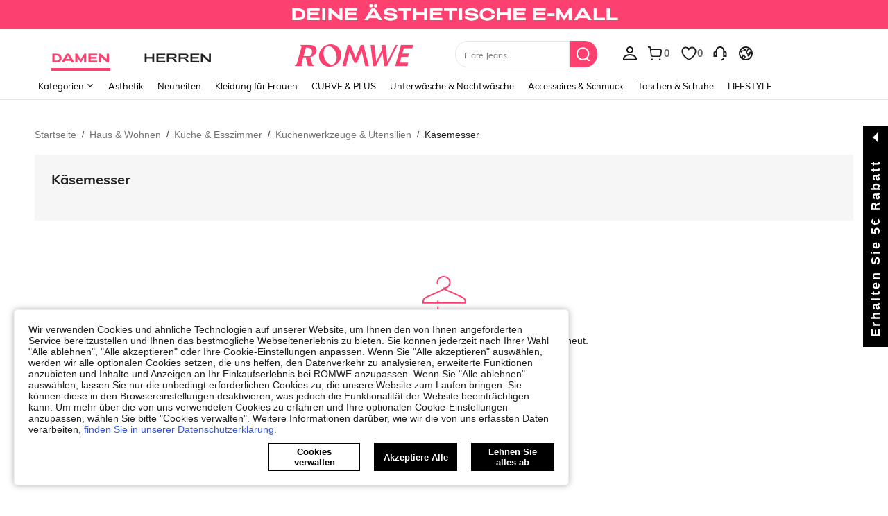

--- FILE ---
content_type: application/javascript
request_url: https://romwe.ltwebstatic.com/she_dist/assets/87239.c648b4ac08df25d0.js
body_size: 76663
content:
(self.webpackChunkSHEIN_W=self.webpackChunkSHEIN_W||[]).push([[87239,59177,72123],{735288:function(o,e,i){"use strict";i.r(e);var t=i(488276),n=i.n(t),l=i(458508),r=i.n(l),a=i(231527),s=i.n(a),c=new URL(i(883805),i.b),u=r()(n()),_=s()(c);u.push([o.id,".svgicon-arrow-down { background-image: url("+_+") }","",{version:3,sources:["webpack://./public/src/icon/arrow-down.svg"],names:[],mappings:"AAAA,sBAAsB,0DAA6S",sourcesContent:[".svgicon-arrow-down { background-image: url(\"data:image/svg+xml,%3Csvg xmlns='http://www.w3.org/2000/svg' class='icon' viewBox='0 0 1024 1024'%3E%3Cdefs%3E%3Cstyle/%3E%3C/defs%3E%3Cpath fill='%23999' d='m522.041 567.528 247.527-247.527 82.506 82.506L522.041 732.55 192 402.507 274.514 320l247.527 247.527z'/%3E%3C/svg%3E\") }"],sourceRoot:""}]),e.default=u},774857:function(o,e,i){"use strict";i.r(e);var t=i(488276),n=i.n(t),l=i(458508),r=i.n(l)()(n());r.push([o.id,'.easy-coupon[data-v-56efd7b1]{align-items:center;box-sizing:border-box;color:#fa6338;display:inline-flex;font-size:12px;height:auto;-webkit-mask-image:radial-gradient(circle at 0 50%,transparent 3px,#fff 0);mask-image:radial-gradient(circle at 0 50%,transparent 3px,#fff 0);max-width:100%;overflow:hidden;position:relative}[mir] .easy-coupon[data-v-56efd7b1]{background:#fff;border:1px solid #fa6338;border-radius:1px}[mir=ltr] .easy-coupon[data-v-56efd7b1]{padding:0 3px 0 6px}[mir=rtl] .easy-coupon[data-v-56efd7b1]{padding:0 6px 0 3px}.easy-coupon[data-v-56efd7b1]:before{content:"";height:8px;left:-5px;margin-top:-4px;position:absolute;top:50%;width:8px}[mir] .easy-coupon[data-v-56efd7b1]:before{background-color:#fa6338;border-radius:50%}.easy-coupon .divider[data-v-56efd7b1]{flex-shrink:0;height:11px;width:1px}[mir] .easy-coupon .divider[data-v-56efd7b1]{background-color:#fa6338;margin:0 3px}.easy-coupon .coupon-label[data-v-56efd7b1]{flex-shrink:0}.easy-coupon .coupon-code[data-v-56efd7b1]{flex-shrink:1}.easy-coupon .coupon-code[data-v-56efd7b1],.new-style[data-v-56efd7b1]{overflow:hidden;text-overflow:ellipsis;white-space:nowrap}.new-style[data-v-56efd7b1]{height:20px;line-height:20px;-webkit-mask-image:none;mask-image:none;max-width:234px}[mir] .new-style[data-v-56efd7b1]{background:#fff6f3;border:none;border-radius:2px;padding:1px 3px}.new-style[data-v-56efd7b1]:before{display:none}.new-style .coupon-code[data-v-56efd7b1]{color:#c44a01;font-size:12px}',"",{version:3,sources:["webpack://./public/src/pages/cart_new/components/getCoupon/EasyCoupon.vue"],names:[],mappings:"AAGA,8BAKE,kBAAA,CAHA,qBAAA,CAwBA,aAAA,CAtBA,mBAAA,CAqBA,cAAA,CAdA,WAAA,CADA,0EAAA,CAAA,kEAAA,CATA,cAAA,CAQA,eAAA,CANA,iBAoCF,CAvCA,oCAQE,eAAA,CAFA,wBAAA,CACA,iBAgCF,CAvCA,wCAYE,mBA2BF,CAvCA,wCAYE,mBA2BF,CA1BE,qCACE,UAAA,CAGA,UAAA,CAMA,SAAA,CADA,eAAA,CAPA,iBAAA,CAKA,OAAA,CAJA,SAmCJ,CAtCE,2CAKE,wBAAA,CACA,iBAgCJ,CAnDA,uCAgCI,aAAA,CAHA,WAAA,CADA,SA8BJ,CA1DA,6CA8BI,wBAAA,CACA,YA2BJ,CA1DA,4CAmCI,aA0BJ,CA7DA,2CAsCI,aA6BJ,CAvBA,uEALI,eAAA,CACA,sBAAA,CACA,kBAuCJ,CApCA,4BAEE,WAAA,CACA,gBAAA,CACA,uBAAA,CAAA,eAAA,CAHA,eAmCF,CApCA,kCAOE,kBAAA,CAFA,WAAA,CACA,iBAAA,CAEA,eA4BF,CAxBE,mCACE,YA0BJ,CAvCA,yCAiBI,aAAA,CADA,cA2BJ",sourcesContent:["@import '~public/src/less/RW_variables.less';@import '~public/src/less/mixins/lib.less';@import '~public/src/less/mixins/grid.less';@import '~public/src/less/mixins/buttons.less';@import '~public/src/less/mixins/clamp.less';@import '~public/src/less/mixins/discount_tag.less';@sui_color_brand: #FC4070;@sui_color_main: #FC4070;@sui_color_discount: #FC4070;@sui_color_discount_dark: #FC4070;@sui_color_promo: #FC4070;@sui_color_promo_dark: #FC4070;@sui_color_promo_bg: #FFF7F9;@sui_color_highlight: #B40954;@sui_color_highlight_special: #FC4070;@sui_color_welfare: #FC4070;@sui_color_welfare_dark: #FC4070;@sui_color_welfare_bg: #FFF7F9;@sui_color_honor: #FC4070;@sui_color_safety: #0D776E;@sui_color_safety_bg: #EFFBFA;@sui_color_new: #83FFCC;@sui_color_link: #5A29BB;@sui_color_note_light_bg: #F3EFFD;@sui_color_flash: #FF4C3A;@sui_color_guide: #FC4070;@sui_color_unusual: #CE1E33;@sui_color_unusual_bg: #FFE3E6;@sui_color_success: #0D776E;@sui_color_prompt_unusual: #FFE3E6;@sui_color_prompt_warning: #FFF9D9;@sui_color_prompt_success: #D8F5FA;@sui_color_prompt_common: #FFF3F9;@sui_color_button_stroke_light: #FC4070;@sui_color_micro_emphasis: #A84922;@sui_color_micro_emphasis_bg: #FFF7F0;@sui_color_lightgreen: #2BCACC;@sui_color_warning: #E34E60;@sui_color_black: #000000;@sui_color_black_alpha80: rgba(0,0,0,.8);@sui_color_black_alpha60: rgba(0,0,0,.6);@sui_color_black_alpha30: rgba(0,0,0,.3);@sui_color_white: #ffffff;@sui_color_white_alpha80: rgba(255,255,255,.8);@sui_color_white_alpha60: rgba(255,255,255,.6);@sui_color_white_alpha30: rgba(255,255,255,.3);@sui_color_white_alpha96: rgba(255,255,255,.96);@sui_color_gray_dark1: #222222;@sui_color_gray_alpha60: rgba(34,34,34,.6);@sui_color_gray_alpha30: rgba(34,34,34,.3);@sui_color_gray_dark2: #666666;@sui_color_gray_dark3: #767676;@sui_color_gray_light1: #959595;@sui_color_gray_light2: #bbbbbb;@sui_color_gray_light3: #cccccc;@sui_color_gray_weak1: #e5e5e5;@sui_color_gray_weak2: #F6F6F6;@sui_color_gray_weak1a: #F2F2F2;@sui_color_club_rosegold_dark1: #873C00;@sui_color_club_rosegold_dark2: #C96E3F;@sui_color_club_rosegold_dark3: #DA7E50;@sui_color_club_rosegold_dark4: #EAA27E;@sui_color_club_rosegold: #FFBA97;@sui_color_club_rosegold_light1: #FFD8C4;@sui_color_club_rosegold_light2: #FFE2D3;@sui_color_club_gold: #FEECC3;@sui_color_club_black: #161616;@sui_color_club_orange: #FF7F46;\n\n@sui_color_discount_dark: #FA6338;\n.easy-coupon {\n  max-width: 100%;\n  box-sizing: border-box;\n  position: relative;\n  display: inline-flex;\n  align-items: center;\n  border:  1px solid @sui_color_discount_dark;\n  border-radius: 1px;\n  background: #FFF;\n  overflow: hidden;\n  mask-image: radial-gradient(circle at 0px 50%, transparent 3px, #fff 3px);\n  height: initial;\n  padding: 0px 3px 0 6px;\n  &::before {\n    content: '';\n    position: absolute;\n    width: 8px;\n    height: 8px;\n    background-color: @sui_color_discount_dark;\n    border-radius: 50%;\n    top: 50%;\n    /* rtl:begin:ignore */\n    margin-top: -4px;\n    left: -5px;\n  }\n  font-size: 12px;\n  color: @sui_color_discount_dark;\n  .divider {\n    width: 1px;\n    height: 11px;\n    background-color: @sui_color_discount_dark;\n    margin: 0 3px;\n    flex-shrink: 0;\n  }\n  .coupon-label {\n    flex-shrink: 0;\n  }\n  .coupon-code {\n    flex-shrink: 1;\n    overflow: hidden;\n    text-overflow: ellipsis;\n    white-space: nowrap;\n  }\n}\n.new-style {\n  max-width: 234px;\n  height: 20px;\n  line-height: 20px;\n  mask-image: none;\n  border: none;\n  border-radius: 2px;\n  background: #FFF6F3;\n  padding: 1px 3px;\n  overflow: hidden;\n  text-overflow: ellipsis;\n  white-space: nowrap;\n  &::before {\n    display: none;\n  }\n  .coupon-code {\n    font-size: 12px;\n    color: #C44A01;\n  }\n}\n"],sourceRoot:""}]),e.default=r},789238:function(o,e,i){"use strict";i.r(e);var t=i(488276),n=i.n(t),l=i(458508),r=i.n(l)()(n());r.push([o.id,".click-hand{height:62px;position:absolute;top:33px;width:60px}[mir] .click-hand{background-repeat:no-repeat;background-size:contain}[mir=ltr] .click-hand{right:52px}[mir=ltr] .click-hand,[mir=rtl] .click-hand{animation:breathe 1s cubic-bezier(0,0,.01,1) 0s infinite normal none}[mir=rtl] .click-hand{left:52px}@keyframes breathe{0%{transform:scale(1)}33%{transform:scale(1.2)}to{transform:scale(1)}}","",{version:3,sources:["webpack://./public/src/pages/common/coupon_package_v2/components/common/click-hand.vue"],names:[],mappings:"AAEA,YAKE,WAAA,CAJA,iBAAA,CACA,QAAA,CAEA,UA8BF,CAlCA,kBAME,2BAAA,CACA,uBA2BF,CAlCA,sBAGE,UA+BF,CAlCA,4CAQE,oEA0BF,CAlCA,sBAGE,SA+BF,CAvBA,mBACE,GACE,kBAyBF,CAvBA,IACE,oBAyBF,CAvBA,GACE,kBAyBF,CACF",sourcesContent:["@import '~public/src/less/RW_variables.less';@import '~public/src/less/mixins/lib.less';@import '~public/src/less/mixins/grid.less';@import '~public/src/less/mixins/buttons.less';@import '~public/src/less/mixins/clamp.less';@import '~public/src/less/mixins/discount_tag.less';@sui_color_brand: #FC4070;@sui_color_main: #FC4070;@sui_color_discount: #FC4070;@sui_color_discount_dark: #FC4070;@sui_color_promo: #FC4070;@sui_color_promo_dark: #FC4070;@sui_color_promo_bg: #FFF7F9;@sui_color_highlight: #B40954;@sui_color_highlight_special: #FC4070;@sui_color_welfare: #FC4070;@sui_color_welfare_dark: #FC4070;@sui_color_welfare_bg: #FFF7F9;@sui_color_honor: #FC4070;@sui_color_safety: #0D776E;@sui_color_safety_bg: #EFFBFA;@sui_color_new: #83FFCC;@sui_color_link: #5A29BB;@sui_color_note_light_bg: #F3EFFD;@sui_color_flash: #FF4C3A;@sui_color_guide: #FC4070;@sui_color_unusual: #CE1E33;@sui_color_unusual_bg: #FFE3E6;@sui_color_success: #0D776E;@sui_color_prompt_unusual: #FFE3E6;@sui_color_prompt_warning: #FFF9D9;@sui_color_prompt_success: #D8F5FA;@sui_color_prompt_common: #FFF3F9;@sui_color_button_stroke_light: #FC4070;@sui_color_micro_emphasis: #A84922;@sui_color_micro_emphasis_bg: #FFF7F0;@sui_color_lightgreen: #2BCACC;@sui_color_warning: #E34E60;@sui_color_black: #000000;@sui_color_black_alpha80: rgba(0,0,0,.8);@sui_color_black_alpha60: rgba(0,0,0,.6);@sui_color_black_alpha30: rgba(0,0,0,.3);@sui_color_white: #ffffff;@sui_color_white_alpha80: rgba(255,255,255,.8);@sui_color_white_alpha60: rgba(255,255,255,.6);@sui_color_white_alpha30: rgba(255,255,255,.3);@sui_color_white_alpha96: rgba(255,255,255,.96);@sui_color_gray_dark1: #222222;@sui_color_gray_alpha60: rgba(34,34,34,.6);@sui_color_gray_alpha30: rgba(34,34,34,.3);@sui_color_gray_dark2: #666666;@sui_color_gray_dark3: #767676;@sui_color_gray_light1: #959595;@sui_color_gray_light2: #bbbbbb;@sui_color_gray_light3: #cccccc;@sui_color_gray_weak1: #e5e5e5;@sui_color_gray_weak2: #F6F6F6;@sui_color_gray_weak1a: #F2F2F2;@sui_color_club_rosegold_dark1: #873C00;@sui_color_club_rosegold_dark2: #C96E3F;@sui_color_club_rosegold_dark3: #DA7E50;@sui_color_club_rosegold_dark4: #EAA27E;@sui_color_club_rosegold: #FFBA97;@sui_color_club_rosegold_light1: #FFD8C4;@sui_color_club_rosegold_light2: #FFE2D3;@sui_color_club_gold: #FEECC3;@sui_color_club_black: #161616;@sui_color_club_orange: #FF7F46;\n\n.click-hand {\n  position: absolute;\n  top: 33px;\n  right: 52px;\n  width: 60px;\n  height: 62px;\n  background-repeat: no-repeat;\n  background-size: contain;\n  animation:breathe 1000ms cubic-bezier(0, 0, 0.01,1) 0.00s infinite normal none;\n}\n\n@keyframes breathe{\n  0% {\n    transform: scale(1);\n  }\n  33% {\n    transform: scale(1.2);\n  }\n  100% {\n    transform: scale(1);\n  }\n}\n"],sourceRoot:""}]),e.default=r},515495:function(o,e,i){"use strict";i.r(e);var t=i(488276),n=i.n(t),l=i(458508),r=i.n(l)()(n());r.push([o.id,".coupon[data-v-08764aa4]{display:flex;flex-direction:column;min-height:83.5px;position:relative;width:315px}[mir] .coupon[data-v-08764aa4]{border-radius:4px;margin:0 auto}[mir=ltr] .coupon[data-v-08764aa4]{text-align:left}[mir=rtl] .coupon[data-v-08764aa4]{text-align:right}.coupon__label_textlang[data-v-08764aa4]{opacity:.6}.coupon__main[data-v-08764aa4]{flex:1}[mir] .coupon__main[data-v-08764aa4]{border-color:var(--borderColor);border-radius:4px 4px 0 0;border-style:solid;border-width:1px 1px 0;padding:10px 15px 0}[mir] .coupon__main-no-tab[data-v-08764aa4]{padding-top:5px}.coupon__split-line[data-v-08764aa4]{align-items:center;display:flex;height:12px;justify-content:center;position:relative}.coupon__split-line_semicircle[data-v-08764aa4]{height:12px;position:absolute;top:0;width:6px}[mir] .coupon__split-line_semicircle[data-v-08764aa4]{background:var(--borderColor)}[mir=ltr] .coupon__split-line_semicircle.left[data-v-08764aa4]{border-radius:0 6px 6px 0;left:0}[mir=ltr] .coupon__split-line_semicircle.right[data-v-08764aa4],[mir=rtl] .coupon__split-line_semicircle.left[data-v-08764aa4]{border-radius:6px 0 0 6px;right:0}[mir=rtl] .coupon__split-line_semicircle.right[data-v-08764aa4]{border-radius:0 6px 6px 0;left:0}.coupon__split-line_dashed[data-v-08764aa4]{width:290px}[mir] .coupon__split-line_dashed[data-v-08764aa4]{border-bottom:1px dashed var(--splitLineColor)}.coupon__footer[data-v-08764aa4]{min-height:20px}[mir] .coupon__footer[data-v-08764aa4]{border-color:var(--borderColor);border-radius:0 0 4px 4px;border-style:solid;border-width:0 1px 1px;padding:0 15px 5px}.coupon__bg-img[data-v-08764aa4]{bottom:0;height:50px;position:absolute;width:60px}[mir=ltr] .coupon__bg-img[data-v-08764aa4]{right:0}[mir=rtl] .coupon__bg-img[data-v-08764aa4]{left:0}.coupon__label[data-v-08764aa4]{font-size:10px;position:absolute;top:-8px;z-index:1}[mir] .coupon__label[data-v-08764aa4]{background:var(--tabColor);padding:0 4px}[mir=ltr] .coupon__label[data-v-08764aa4]{border-radius:2px 2px 2px 0;left:24px}[mir=rtl] .coupon__label[data-v-08764aa4]{border-radius:2px 2px 0 2px;right:24px}.coupon__label_corner[data-v-08764aa4]{position:absolute}[mir=ltr] .coupon__label_corner[data-v-08764aa4]{left:0}[mir=rtl] .coupon__label_corner[data-v-08764aa4]{right:0}","",{version:3,sources:["webpack://./public/src/pages/common/coupon_package_v2/components/coupon/base-coupon.vue"],names:[],mappings:"AAEA,yBAKE,YAAA,CACA,qBAAA,CAFA,iBAAA,CAHA,iBAAA,CACA,WAgCF,CAlCA,+BAQE,iBAAA,CALA,aA+BF,CAlCA,mCAOE,eA2BF,CAlCA,mCAOE,gBA2BF,CAxBE,yCACE,UA0BJ,CAvBE,+BACE,MA8BJ,CA/BE,qCAKE,+BAAA,CACA,yBAAA,CAHA,kBAAA,CACA,sBAAA,CAFA,mBA6BJ,CAvBE,4CACE,eAyBJ,CAvBE,qCAGE,kBAAA,CADA,YAAA,CAGA,WAAA,CADA,sBAAA,CAHA,iBA6BJ,CAxBI,gDAGE,WAAA,CAFA,iBAAA,CAGA,KAAA,CAFA,SA6BN,CA/BI,sDAKE,6BA0BN,CAzBM,+DAEE,yBAAA,CADA,MA4BR,CAzBM,+HAEE,yBAAA,CADA,OA4BR,CA7BM,gEAEE,yBAAA,CADA,MA4BR,CAxBI,4CACE,WA2BN,CA5BI,kDAEE,8CA0BN,CAvBE,iCACE,eA8BJ,CA/BE,uCAKE,+BAAA,CADA,yBAAA,CAFA,kBAAA,CACA,sBAAA,CAGA,kBAyBJ,CAvBE,iCAGE,QAAA,CAEA,WAAA,CAJA,iBAAA,CAGA,UA0BJ,CA9BE,2CAEE,OA4BJ,CA9BE,2CAEE,MA4BJ,CAtBE,gCAQI,cAAA,CAPF,iBAAA,CACE,QAAA,CAEA,SA4BN,CAhCE,sCAKI,0BAAA,CACA,aA0BN,CAhCE,0CAOI,2BAAA,CAJA,SA6BN,CAhCE,0CAOI,2BAAA,CAJA,UA6BN,CAvBI,uCACE,iBA0BN,CA3BI,iDAEE,MAyBN,CA3BI,iDAEE,OAyBN",sourcesContent:["@import '~public/src/less/RW_variables.less';@import '~public/src/less/mixins/lib.less';@import '~public/src/less/mixins/grid.less';@import '~public/src/less/mixins/buttons.less';@import '~public/src/less/mixins/clamp.less';@import '~public/src/less/mixins/discount_tag.less';@sui_color_brand: #FC4070;@sui_color_main: #FC4070;@sui_color_discount: #FC4070;@sui_color_discount_dark: #FC4070;@sui_color_promo: #FC4070;@sui_color_promo_dark: #FC4070;@sui_color_promo_bg: #FFF7F9;@sui_color_highlight: #B40954;@sui_color_highlight_special: #FC4070;@sui_color_welfare: #FC4070;@sui_color_welfare_dark: #FC4070;@sui_color_welfare_bg: #FFF7F9;@sui_color_honor: #FC4070;@sui_color_safety: #0D776E;@sui_color_safety_bg: #EFFBFA;@sui_color_new: #83FFCC;@sui_color_link: #5A29BB;@sui_color_note_light_bg: #F3EFFD;@sui_color_flash: #FF4C3A;@sui_color_guide: #FC4070;@sui_color_unusual: #CE1E33;@sui_color_unusual_bg: #FFE3E6;@sui_color_success: #0D776E;@sui_color_prompt_unusual: #FFE3E6;@sui_color_prompt_warning: #FFF9D9;@sui_color_prompt_success: #D8F5FA;@sui_color_prompt_common: #FFF3F9;@sui_color_button_stroke_light: #FC4070;@sui_color_micro_emphasis: #A84922;@sui_color_micro_emphasis_bg: #FFF7F0;@sui_color_lightgreen: #2BCACC;@sui_color_warning: #E34E60;@sui_color_black: #000000;@sui_color_black_alpha80: rgba(0,0,0,.8);@sui_color_black_alpha60: rgba(0,0,0,.6);@sui_color_black_alpha30: rgba(0,0,0,.3);@sui_color_white: #ffffff;@sui_color_white_alpha80: rgba(255,255,255,.8);@sui_color_white_alpha60: rgba(255,255,255,.6);@sui_color_white_alpha30: rgba(255,255,255,.3);@sui_color_white_alpha96: rgba(255,255,255,.96);@sui_color_gray_dark1: #222222;@sui_color_gray_alpha60: rgba(34,34,34,.6);@sui_color_gray_alpha30: rgba(34,34,34,.3);@sui_color_gray_dark2: #666666;@sui_color_gray_dark3: #767676;@sui_color_gray_light1: #959595;@sui_color_gray_light2: #bbbbbb;@sui_color_gray_light3: #cccccc;@sui_color_gray_weak1: #e5e5e5;@sui_color_gray_weak2: #F6F6F6;@sui_color_gray_weak1a: #F2F2F2;@sui_color_club_rosegold_dark1: #873C00;@sui_color_club_rosegold_dark2: #C96E3F;@sui_color_club_rosegold_dark3: #DA7E50;@sui_color_club_rosegold_dark4: #EAA27E;@sui_color_club_rosegold: #FFBA97;@sui_color_club_rosegold_light1: #FFD8C4;@sui_color_club_rosegold_light2: #FFE2D3;@sui_color_club_gold: #FEECC3;@sui_color_club_black: #161616;@sui_color_club_orange: #FF7F46;\n\n.coupon {\n  position: relative;\n  width: 315px;\n  margin: 0 auto;\n  min-height: 83.5px;\n  display: flex;\n  flex-direction: column;\n  text-align: left;\n  border-radius: 4px;\n\n  &__label_textlang {\n    opacity: 0.6;\n  }\n\n  &__main {\n    flex: 1;\n    padding: 10px 15px 0;\n    border-style: solid;\n    border-width: 1px 1px 0 1px;\n    border-color: var(--borderColor);\n    border-radius: 4px 4px 0 0;\n  }\n  &__main-no-tab {\n    padding-top: 5px;\n  }\n  &__split-line {\n    position: relative;\n    display: flex;\n    align-items: center;\n    justify-content: center;\n    height: 12px;\n    &_semicircle {\n      position: absolute;\n      width: 6px;\n      height: 12px;\n      top: 0;\n      background: var(--borderColor);\n      &.left {\n        left: 0;\n        border-radius: 0 6px 6px 0;\n      }\n      &.right {\n        right: 0;\n        border-radius: 6px 0 0 6px;\n      }\n    }\n    &_dashed {\n      width: 290px;\n      border-bottom: 1px dashed var(--splitLineColor);\n    }\n  }\n  &__footer {\n    min-height: 20px;\n    border-style: solid;\n    border-width: 0 1px 1px 1px;\n    border-radius: 0 0 4px 4px;\n    border-color: var(--borderColor);\n    padding: 0 15px 5px;\n  }\n  &__bg-img {\n    position: absolute;\n    right: 0;\n    bottom: 0;\n    width: 60px;\n    height: 50px;\n  }\n\n  &__label {\n    position: absolute;\n      top: -8px;\n      left: 24px;\n      z-index: 1;\n      background: var(--tabColor);\n      padding: 0 4px;\n      border-radius: 2px 2px 2px 0;\n      font-size: 10px;\n    &_corner {\n      position: absolute;\n      left: 0;\n    }\n  }\n}\n"],sourceRoot:""}]),e.default=r},209259:function(o,e,i){"use strict";i.r(e);var t=i(488276),n=i.n(t),l=i(458508),r=i.n(l)()(n());r.push([o.id,".coupon__row[data-v-a6fce2ea]{flex:1;white-space:nowrap}.coupon__expire[data-v-a6fce2ea]{display:inline-block}.coupon__count-down[data-v-a6fce2ea]{display:flex;justify-content:flex-end;position:relative}.coupon__text-row[data-v-a6fce2ea]{display:inline-block}[mir=ltr] .coupon__text-row[data-v-a6fce2ea]{margin-left:3px}[mir=rtl] .coupon__text-row[data-v-a6fce2ea]{margin-right:3px}.coupon__text-row .num[data-v-a6fce2ea]{display:inline-block;min-width:12px}[mir] .coupon__text-row .num[data-v-a6fce2ea]{text-align:center}","",{version:3,sources:["webpack://./public/src/pages/common/coupon_package_v2/components/coupon/count-down.vue"],names:[],mappings:"AAGE,8BACE,MAAA,CACA,kBAyBJ,CAtBE,iCACE,oBAwBJ,CArBE,qCAEE,YAAA,CACA,wBAAA,CAFA,iBAyBJ,CApBE,mCAEE,oBAsBJ,CAxBE,6CACE,eAuBJ,CAxBE,6CACE,gBAuBJ,CAxBE,wCAII,oBAAA,CACA,cAwBN,CA7BE,8CAMI,iBAuBN",sourcesContent:["@import '~public/src/less/RW_variables.less';@import '~public/src/less/mixins/lib.less';@import '~public/src/less/mixins/grid.less';@import '~public/src/less/mixins/buttons.less';@import '~public/src/less/mixins/clamp.less';@import '~public/src/less/mixins/discount_tag.less';@sui_color_brand: #FC4070;@sui_color_main: #FC4070;@sui_color_discount: #FC4070;@sui_color_discount_dark: #FC4070;@sui_color_promo: #FC4070;@sui_color_promo_dark: #FC4070;@sui_color_promo_bg: #FFF7F9;@sui_color_highlight: #B40954;@sui_color_highlight_special: #FC4070;@sui_color_welfare: #FC4070;@sui_color_welfare_dark: #FC4070;@sui_color_welfare_bg: #FFF7F9;@sui_color_honor: #FC4070;@sui_color_safety: #0D776E;@sui_color_safety_bg: #EFFBFA;@sui_color_new: #83FFCC;@sui_color_link: #5A29BB;@sui_color_note_light_bg: #F3EFFD;@sui_color_flash: #FF4C3A;@sui_color_guide: #FC4070;@sui_color_unusual: #CE1E33;@sui_color_unusual_bg: #FFE3E6;@sui_color_success: #0D776E;@sui_color_prompt_unusual: #FFE3E6;@sui_color_prompt_warning: #FFF9D9;@sui_color_prompt_success: #D8F5FA;@sui_color_prompt_common: #FFF3F9;@sui_color_button_stroke_light: #FC4070;@sui_color_micro_emphasis: #A84922;@sui_color_micro_emphasis_bg: #FFF7F0;@sui_color_lightgreen: #2BCACC;@sui_color_warning: #E34E60;@sui_color_black: #000000;@sui_color_black_alpha80: rgba(0,0,0,.8);@sui_color_black_alpha60: rgba(0,0,0,.6);@sui_color_black_alpha30: rgba(0,0,0,.3);@sui_color_white: #ffffff;@sui_color_white_alpha80: rgba(255,255,255,.8);@sui_color_white_alpha60: rgba(255,255,255,.6);@sui_color_white_alpha30: rgba(255,255,255,.3);@sui_color_white_alpha96: rgba(255,255,255,.96);@sui_color_gray_dark1: #222222;@sui_color_gray_alpha60: rgba(34,34,34,.6);@sui_color_gray_alpha30: rgba(34,34,34,.3);@sui_color_gray_dark2: #666666;@sui_color_gray_dark3: #767676;@sui_color_gray_light1: #959595;@sui_color_gray_light2: #bbbbbb;@sui_color_gray_light3: #cccccc;@sui_color_gray_weak1: #e5e5e5;@sui_color_gray_weak2: #F6F6F6;@sui_color_gray_weak1a: #F2F2F2;@sui_color_club_rosegold_dark1: #873C00;@sui_color_club_rosegold_dark2: #C96E3F;@sui_color_club_rosegold_dark3: #DA7E50;@sui_color_club_rosegold_dark4: #EAA27E;@sui_color_club_rosegold: #FFBA97;@sui_color_club_rosegold_light1: #FFD8C4;@sui_color_club_rosegold_light2: #FFE2D3;@sui_color_club_gold: #FEECC3;@sui_color_club_black: #161616;@sui_color_club_orange: #FF7F46;\n\n.coupon {\n  &__row {\n    flex: 1;\n    white-space: nowrap;\n  }\n\n  &__expire {\n    display: inline-block;\n  }\n\n  &__count-down {\n    position: relative;\n    display: flex;\n    justify-content: flex-end;\n  }\n\n  &__text-row {\n    margin-left: 3px;\n    display: inline-block;\n    .num {\n      display: inline-block;\n      min-width: 12px;\n      text-align: center;\n    }\n  }\n}\n"],sourceRoot:""}]),e.default=r},824481:function(o,e,i){"use strict";i.r(e);var t=i(488276),n=i.n(t),l=i(458508),r=i.n(l)()(n());r.push([o.id,".coupon-category[data-v-edbbdf16]{display:flex;justify-content:flex-start;overflow:hidden;width:100%}[mir] .coupon-category[data-v-edbbdf16]{margin-top:4px}.coupon-category__item[data-v-edbbdf16]{color:var(--subColor);display:inline-block;display:-webkit-box;flex-shrink:0;font-size:10px;-webkit-box-orient:vertical;-webkit-line-clamp:1;overflow:hidden;text-overflow:ellipsis}[mir] .coupon-category__item[data-v-edbbdf16]{background-color:var(--tabColor);border-radius:2px;padding:1.5px 4px}[mir=ltr] .coupon-category__item[data-v-edbbdf16]{margin-right:4px}[mir=rtl] .coupon-category__item[data-v-edbbdf16]{margin-left:4px}","",{version:3,sources:["webpack://./public/src/pages/common/coupon_package_v2/components/coupon/coupon-category.vue"],names:[],mappings:"AAEA,kCACE,YAAA,CACA,0BAAA,CAEA,eAAA,CADA,UA4BF,CA/BA,wCAKE,cA0BF,CAxBE,wCAOE,qBAAA,CANA,oBAAA,CAQA,mBAAA,CADA,aAAA,CAFA,cAAA,CAIA,2BAAA,CACA,oBAAA,CACA,eAAA,CACA,sBA0BJ,CAvCE,8CAKE,gCAAA,CADA,iBAAA,CAFA,iBAqCJ,CAvCE,kDAGE,gBAoCJ,CAvCE,kDAGE,eAoCJ",sourcesContent:["@import '~public/src/less/RW_variables.less';@import '~public/src/less/mixins/lib.less';@import '~public/src/less/mixins/grid.less';@import '~public/src/less/mixins/buttons.less';@import '~public/src/less/mixins/clamp.less';@import '~public/src/less/mixins/discount_tag.less';@sui_color_brand: #FC4070;@sui_color_main: #FC4070;@sui_color_discount: #FC4070;@sui_color_discount_dark: #FC4070;@sui_color_promo: #FC4070;@sui_color_promo_dark: #FC4070;@sui_color_promo_bg: #FFF7F9;@sui_color_highlight: #B40954;@sui_color_highlight_special: #FC4070;@sui_color_welfare: #FC4070;@sui_color_welfare_dark: #FC4070;@sui_color_welfare_bg: #FFF7F9;@sui_color_honor: #FC4070;@sui_color_safety: #0D776E;@sui_color_safety_bg: #EFFBFA;@sui_color_new: #83FFCC;@sui_color_link: #5A29BB;@sui_color_note_light_bg: #F3EFFD;@sui_color_flash: #FF4C3A;@sui_color_guide: #FC4070;@sui_color_unusual: #CE1E33;@sui_color_unusual_bg: #FFE3E6;@sui_color_success: #0D776E;@sui_color_prompt_unusual: #FFE3E6;@sui_color_prompt_warning: #FFF9D9;@sui_color_prompt_success: #D8F5FA;@sui_color_prompt_common: #FFF3F9;@sui_color_button_stroke_light: #FC4070;@sui_color_micro_emphasis: #A84922;@sui_color_micro_emphasis_bg: #FFF7F0;@sui_color_lightgreen: #2BCACC;@sui_color_warning: #E34E60;@sui_color_black: #000000;@sui_color_black_alpha80: rgba(0,0,0,.8);@sui_color_black_alpha60: rgba(0,0,0,.6);@sui_color_black_alpha30: rgba(0,0,0,.3);@sui_color_white: #ffffff;@sui_color_white_alpha80: rgba(255,255,255,.8);@sui_color_white_alpha60: rgba(255,255,255,.6);@sui_color_white_alpha30: rgba(255,255,255,.3);@sui_color_white_alpha96: rgba(255,255,255,.96);@sui_color_gray_dark1: #222222;@sui_color_gray_alpha60: rgba(34,34,34,.6);@sui_color_gray_alpha30: rgba(34,34,34,.3);@sui_color_gray_dark2: #666666;@sui_color_gray_dark3: #767676;@sui_color_gray_light1: #959595;@sui_color_gray_light2: #bbbbbb;@sui_color_gray_light3: #cccccc;@sui_color_gray_weak1: #e5e5e5;@sui_color_gray_weak2: #F6F6F6;@sui_color_gray_weak1a: #F2F2F2;@sui_color_club_rosegold_dark1: #873C00;@sui_color_club_rosegold_dark2: #C96E3F;@sui_color_club_rosegold_dark3: #DA7E50;@sui_color_club_rosegold_dark4: #EAA27E;@sui_color_club_rosegold: #FFBA97;@sui_color_club_rosegold_light1: #FFD8C4;@sui_color_club_rosegold_light2: #FFE2D3;@sui_color_club_gold: #FEECC3;@sui_color_club_black: #161616;@sui_color_club_orange: #FF7F46;\n\n.coupon-category {\n  display: flex;\n  justify-content: flex-start;\n  width: 100%;\n  overflow: hidden;\n  margin-top: 4px;\n\n  &__item {\n    display: inline-block;\n    padding: 1.5px 4px;\n    margin-right: 4px;\n    border-radius: 2px;\n    background-color: var(--tabColor);\n    font-size: 10px;\n    color: var(--subColor);\n    flex-shrink: 0;\n    display: -webkit-box;\n    -webkit-box-orient: vertical;\n    -webkit-line-clamp: 1;\n    overflow: hidden;\n    text-overflow: ellipsis;\n  }\n}\n"],sourceRoot:""}]),e.default=r},871907:function(o,e,i){"use strict";i.r(e);var t=i(488276),n=i.n(t),l=i(458508),r=i.n(l)()(n());r.push([o.id,".coupon__expire-time[data-v-65c95b80]{color:var(--subColor);font-family:SF Pro;font-size:9px;font-size:calc(9px - 2px*var(--textLength, 0));font-weight:400;line-height:15px;min-width:100px;position:relative;word-break:break-all}[mir] .coupon__expire-time[data-v-65c95b80]{margin-top:5px}[mir=ltr] .coupon__expire-time[data-v-65c95b80]{margin-left:12px;text-align:right}[mir=rtl] .coupon__expire-time[data-v-65c95b80]{margin-right:12px}.coupon__expire-days[data-v-65c95b80]{display:inline-block}[mir=rtl] .coupon__expire-time[data-v-65c95b80]{text-align:left}","",{version:3,sources:["webpack://./public/src/pages/common/coupon_package_v2/components/coupon/coupon-expires.vue"],names:[],mappings:"AAGE,sCAEE,qBAAA,CACA,kBAAA,CAGA,aAAA,CAAA,8CAAA,CADA,eAAA,CADA,gBAAA,CAGA,eAAA,CANA,iBAAA,CASA,oBA0BJ,CApCE,4CAWE,cAyBJ,CApCE,gDAQE,gBAAA,CACA,gBA2BJ,CApCE,gDAQE,iBA4BJ,CAtBE,sCACE,oBAwBJ,CAnBI,gDACE,eAqBN",sourcesContent:["@import '~public/src/less/RW_variables.less';@import '~public/src/less/mixins/lib.less';@import '~public/src/less/mixins/grid.less';@import '~public/src/less/mixins/buttons.less';@import '~public/src/less/mixins/clamp.less';@import '~public/src/less/mixins/discount_tag.less';@sui_color_brand: #FC4070;@sui_color_main: #FC4070;@sui_color_discount: #FC4070;@sui_color_discount_dark: #FC4070;@sui_color_promo: #FC4070;@sui_color_promo_dark: #FC4070;@sui_color_promo_bg: #FFF7F9;@sui_color_highlight: #B40954;@sui_color_highlight_special: #FC4070;@sui_color_welfare: #FC4070;@sui_color_welfare_dark: #FC4070;@sui_color_welfare_bg: #FFF7F9;@sui_color_honor: #FC4070;@sui_color_safety: #0D776E;@sui_color_safety_bg: #EFFBFA;@sui_color_new: #83FFCC;@sui_color_link: #5A29BB;@sui_color_note_light_bg: #F3EFFD;@sui_color_flash: #FF4C3A;@sui_color_guide: #FC4070;@sui_color_unusual: #CE1E33;@sui_color_unusual_bg: #FFE3E6;@sui_color_success: #0D776E;@sui_color_prompt_unusual: #FFE3E6;@sui_color_prompt_warning: #FFF9D9;@sui_color_prompt_success: #D8F5FA;@sui_color_prompt_common: #FFF3F9;@sui_color_button_stroke_light: #FC4070;@sui_color_micro_emphasis: #A84922;@sui_color_micro_emphasis_bg: #FFF7F0;@sui_color_lightgreen: #2BCACC;@sui_color_warning: #E34E60;@sui_color_black: #000000;@sui_color_black_alpha80: rgba(0,0,0,.8);@sui_color_black_alpha60: rgba(0,0,0,.6);@sui_color_black_alpha30: rgba(0,0,0,.3);@sui_color_white: #ffffff;@sui_color_white_alpha80: rgba(255,255,255,.8);@sui_color_white_alpha60: rgba(255,255,255,.6);@sui_color_white_alpha30: rgba(255,255,255,.3);@sui_color_white_alpha96: rgba(255,255,255,.96);@sui_color_gray_dark1: #222222;@sui_color_gray_alpha60: rgba(34,34,34,.6);@sui_color_gray_alpha30: rgba(34,34,34,.3);@sui_color_gray_dark2: #666666;@sui_color_gray_dark3: #767676;@sui_color_gray_light1: #959595;@sui_color_gray_light2: #bbbbbb;@sui_color_gray_light3: #cccccc;@sui_color_gray_weak1: #e5e5e5;@sui_color_gray_weak2: #F6F6F6;@sui_color_gray_weak1a: #F2F2F2;@sui_color_club_rosegold_dark1: #873C00;@sui_color_club_rosegold_dark2: #C96E3F;@sui_color_club_rosegold_dark3: #DA7E50;@sui_color_club_rosegold_dark4: #EAA27E;@sui_color_club_rosegold: #FFBA97;@sui_color_club_rosegold_light1: #FFD8C4;@sui_color_club_rosegold_light2: #FFE2D3;@sui_color_club_gold: #FEECC3;@sui_color_club_black: #161616;@sui_color_club_orange: #FF7F46;\n\n.coupon {\n  &__expire-time {\n    position: relative;\n    color: var(--subColor);\n    font-family: 'SF Pro';\n    line-height: 15px; \n    font-weight: 400;\n    font-size: calc(9px - 2px * var(--textLength, 0));\n    min-width: 100px;\n    margin-left: 12px;\n    text-align: right;\n    word-break: break-all;\n    margin-top: 5px;\n  }\n\n  &__expire-days {\n    display: inline-block;\n  }\n}\n[mir=rtl] {\n  .coupon {\n    &__expire-time {\n      text-align: left;\n    }\n  }\n}\n"],sourceRoot:""}]),e.default=r},784582:function(o,e,i){"use strict";i.r(e);var t=i(488276),n=i.n(t),l=i(458508),r=i.n(l)()(n());r.push([o.id,".coupon-list__wrapper[data-v-6f45346a]{position:relative}.coupon-list__content[data-v-6f45346a]{max-height:270px;overflow-x:hidden;overflow-y:auto}[mir] .coupon-list__content[data-v-6f45346a]{padding:var(--newUserPadding) 0 15px 0}.coupon-list__content[data-v-6f45346a]::-webkit-scrollbar{display:none}.coupon-item[data-v-6f45346a]{position:relative}[mir] .coupon-item[data-v-6f45346a]:not(:first-child){margin-top:12px}.new-user__label[data-v-6f45346a]{color:#fff;font-family:SF Pro;font-size:9px;font-weight:590;line-height:15px;position:absolute;top:-6px}[mir] .new-user__label[data-v-6f45346a]{padding:0 4px}[mir=ltr] .new-user__label[data-v-6f45346a]{background:linear-gradient(90deg,#fa6f54,#e72c3c 102.04%);border-radius:2px 2px 2px 0;left:24px}[mir=rtl] .new-user__label[data-v-6f45346a]{background:linear-gradient(-90deg,#fa6f54,#e72c3c 102.04%);border-radius:2px 2px 0 2px;right:24px}.new-user__text[data-v-6f45346a]{max-width:200px;overflow:hidden;text-overflow:ellipsis;white-space:nowrap}.new-user__label-corner[data-v-6f45346a]{bottom:-4px;height:4px;position:absolute;width:6px}[mir] .new-user__label-corner[data-v-6f45346a]{background-image:url(/she_dist/images/coupon_package_v2/new-user-label-corner-595138373f.svg);background-position:50% 50%;background-repeat:no-repeat;background-size:contain}[mir=ltr] .new-user__label-corner[data-v-6f45346a]{left:0}[mir=rtl] .new-user__label-corner[data-v-6f45346a]{background-image:url(/she_dist/images/coupon_package_v2/new-user-label-corner-ar-8a7823273c.svg);right:0}","",{version:3,sources:["webpack://./public/src/pages/common/coupon_package_v2/components/coupon/coupon-list.vue"],names:[],mappings:"AAGE,uCACE,iBAyBJ,CAvBE,uCACE,gBAAA,CACA,iBAAA,CACA,eA0BJ,CA7BE,6CAIE,sCAyBJ,CAxBI,0DACE,YA0BN,CAtBA,8BACE,iBAwBF,CAvBE,sDACE,eAyBJ,CApBE,kCAME,UAAA,CACA,kBAAA,CACA,aAAA,CACA,eAAA,CACA,gBAAA,CATA,iBAAA,CACA,QA+BJ,CAjCE,wCAKE,aA4BJ,CAjCE,4CAIE,yDAAA,CAOA,2BAAA,CARA,SA8BJ,CAjCE,4CAIE,0DAAA,CAOA,2BAAA,CARA,UA8BJ,CApBE,iCACE,eAAA,CAEA,eAAA,CADA,sBAAA,CAEA,kBAsBJ,CApBE,yCAIE,WAAA,CADA,UAAA,CAFA,iBAAA,CACA,SA4BJ,CA9BE,+CAME,6FAAA,CAEA,2BAAA,CADA,2BAAA,CAFA,uBAyBJ,CAjBI,mDACE,MAmBN,CAbI,mDAEE,gGAAA,CADA,OAgBN",sourcesContent:["@import '~public/src/less/RW_variables.less';@import '~public/src/less/mixins/lib.less';@import '~public/src/less/mixins/grid.less';@import '~public/src/less/mixins/buttons.less';@import '~public/src/less/mixins/clamp.less';@import '~public/src/less/mixins/discount_tag.less';@sui_color_brand: #FC4070;@sui_color_main: #FC4070;@sui_color_discount: #FC4070;@sui_color_discount_dark: #FC4070;@sui_color_promo: #FC4070;@sui_color_promo_dark: #FC4070;@sui_color_promo_bg: #FFF7F9;@sui_color_highlight: #B40954;@sui_color_highlight_special: #FC4070;@sui_color_welfare: #FC4070;@sui_color_welfare_dark: #FC4070;@sui_color_welfare_bg: #FFF7F9;@sui_color_honor: #FC4070;@sui_color_safety: #0D776E;@sui_color_safety_bg: #EFFBFA;@sui_color_new: #83FFCC;@sui_color_link: #5A29BB;@sui_color_note_light_bg: #F3EFFD;@sui_color_flash: #FF4C3A;@sui_color_guide: #FC4070;@sui_color_unusual: #CE1E33;@sui_color_unusual_bg: #FFE3E6;@sui_color_success: #0D776E;@sui_color_prompt_unusual: #FFE3E6;@sui_color_prompt_warning: #FFF9D9;@sui_color_prompt_success: #D8F5FA;@sui_color_prompt_common: #FFF3F9;@sui_color_button_stroke_light: #FC4070;@sui_color_micro_emphasis: #A84922;@sui_color_micro_emphasis_bg: #FFF7F0;@sui_color_lightgreen: #2BCACC;@sui_color_warning: #E34E60;@sui_color_black: #000000;@sui_color_black_alpha80: rgba(0,0,0,.8);@sui_color_black_alpha60: rgba(0,0,0,.6);@sui_color_black_alpha30: rgba(0,0,0,.3);@sui_color_white: #ffffff;@sui_color_white_alpha80: rgba(255,255,255,.8);@sui_color_white_alpha60: rgba(255,255,255,.6);@sui_color_white_alpha30: rgba(255,255,255,.3);@sui_color_white_alpha96: rgba(255,255,255,.96);@sui_color_gray_dark1: #222222;@sui_color_gray_alpha60: rgba(34,34,34,.6);@sui_color_gray_alpha30: rgba(34,34,34,.3);@sui_color_gray_dark2: #666666;@sui_color_gray_dark3: #767676;@sui_color_gray_light1: #959595;@sui_color_gray_light2: #bbbbbb;@sui_color_gray_light3: #cccccc;@sui_color_gray_weak1: #e5e5e5;@sui_color_gray_weak2: #F6F6F6;@sui_color_gray_weak1a: #F2F2F2;@sui_color_club_rosegold_dark1: #873C00;@sui_color_club_rosegold_dark2: #C96E3F;@sui_color_club_rosegold_dark3: #DA7E50;@sui_color_club_rosegold_dark4: #EAA27E;@sui_color_club_rosegold: #FFBA97;@sui_color_club_rosegold_light1: #FFD8C4;@sui_color_club_rosegold_light2: #FFE2D3;@sui_color_club_gold: #FEECC3;@sui_color_club_black: #161616;@sui_color_club_orange: #FF7F46;\n\n.coupon-list {\n  &__wrapper {\n    position: relative;\n  }\n  &__content {\n    max-height: 270px;\n    overflow-x: hidden;\n    overflow-y: auto;\n    padding: var(--newUserPadding) 0 15px 0;\n    &::-webkit-scrollbar {\n      display: none;\n    }\n  }\n}\n.coupon-item {\n  position: relative;\n  &:not(:first-child) {\n    margin-top: 12px;\n  }\n}\n\n.new-user {\n  &__label {\n    position: absolute;\n    top: -6px;\n    left: 24px;\n    background: linear-gradient(90deg, #FA6F54 0%, #E72C3C 102.04%);\n    padding: 0 4px;\n    color: #fff;\n    font-family: 'SF Pro';\n    font-size: 9px;\n    font-weight: 590;\n    line-height: 15px;\n    border-radius: 2px 2px 2px 0;\n  }\n  &__text {\n    max-width: 200px;\n    text-overflow: ellipsis;\n    overflow: hidden;\n    white-space: nowrap;\n  }\n  &__label-corner {\n    position: absolute;\n    width: 6px;\n    height: 4px;\n    bottom: -4px;\n    background-size: contain;\n    background-image: url(/she_dist/images/coupon_package_v2/new-user-label-corner-595138373f.svg);\n    background-repeat: no-repeat;\n    background-position: 50% 50%;\n  }\n}\n[mir=ltr] {\n  .new-user {\n    &__label-corner {\n      left: 0;\n    }\n  }\n}\n[mir=rtl] {\n  .new-user {\n    &__label-corner {\n      right: 0;\n      background-image: url(/she_dist/images/coupon_package_v2/new-user-label-corner-ar-8a7823273c.svg);\n    }\n  }\n}\n"],sourceRoot:""}]),e.default=r},164517:function(o,e,i){"use strict";i.r(e);var t=i(488276),n=i.n(t),l=i(458508),r=i.n(l)()(n());r.push([o.id,'.coupon-rule__list[data-v-65b4df9c]{color:var(--subColor);font-family:SF Pro;font-size:9px;font-weight:400;line-height:normal}.coupon-rule__item[data-v-65b4df9c]{display:-webkit-box;position:relative;text-overflow:ellipsis;-webkit-box-orient:vertical;-webkit-line-clamp:2;line-height:10.5px;overflow:hidden}.coupon-rule__item[data-v-65b4df9c]:before{content:"";height:2px;position:absolute;top:4px;width:2px}[mir] .coupon-rule__item[data-v-65b4df9c]:before{background-color:var(--subColor);border-radius:50%}[mir] .coupon-rule__item[data-v-65b4df9c]:not(:first-child){margin-top:3px}.coupon-rule__item-shipping[data-v-65b4df9c]{display:-webkit-box;text-overflow:ellipsis;-webkit-box-orient:vertical;-webkit-line-clamp:1;overflow:hidden}[mir=ltr] .coupon-rule__item[data-v-65b4df9c]{padding-left:6px}[mir=ltr] .coupon-rule__item[data-v-65b4df9c]:before{left:0}[mir=rtl] .coupon-rule__item[data-v-65b4df9c]{padding-right:6px;text-align:right}[mir=rtl] .coupon-rule__item[data-v-65b4df9c]:before{right:0}',"",{version:3,sources:["webpack://./public/src/pages/common/coupon_package_v2/components/coupon/coupon-rules.vue"],names:[],mappings:"AAGE,oCACE,qBAAA,CACA,kBAAA,CACA,aAAA,CACA,eAAA,CACA,kBAyBJ,CAvBE,oCAGE,mBAAA,CAFA,iBAAA,CACA,sBAAA,CAEA,2BAAA,CACA,oBAAA,CAEA,kBAAA,CADA,eA0BJ,CAxBI,2CACE,UAAA,CAGA,UAAA,CAFA,iBAAA,CAIA,OAAA,CAHA,SA8BN,CAjCI,iDAOE,gCAAA,CAFA,iBA4BN,CAxBI,4DACE,cA0BN,CAtBE,6CAEE,mBAAA,CADA,sBAAA,CAEA,2BAAA,CACA,oBAAA,CACA,eAwBJ,CAnBI,8CACE,gBAqBN,CApBM,qDACE,MAsBR,CAdI,8CACE,iBAAA,CACA,gBAgBN,CAfM,qDACE,OAiBR",sourcesContent:["@import '~public/src/less/RW_variables.less';@import '~public/src/less/mixins/lib.less';@import '~public/src/less/mixins/grid.less';@import '~public/src/less/mixins/buttons.less';@import '~public/src/less/mixins/clamp.less';@import '~public/src/less/mixins/discount_tag.less';@sui_color_brand: #FC4070;@sui_color_main: #FC4070;@sui_color_discount: #FC4070;@sui_color_discount_dark: #FC4070;@sui_color_promo: #FC4070;@sui_color_promo_dark: #FC4070;@sui_color_promo_bg: #FFF7F9;@sui_color_highlight: #B40954;@sui_color_highlight_special: #FC4070;@sui_color_welfare: #FC4070;@sui_color_welfare_dark: #FC4070;@sui_color_welfare_bg: #FFF7F9;@sui_color_honor: #FC4070;@sui_color_safety: #0D776E;@sui_color_safety_bg: #EFFBFA;@sui_color_new: #83FFCC;@sui_color_link: #5A29BB;@sui_color_note_light_bg: #F3EFFD;@sui_color_flash: #FF4C3A;@sui_color_guide: #FC4070;@sui_color_unusual: #CE1E33;@sui_color_unusual_bg: #FFE3E6;@sui_color_success: #0D776E;@sui_color_prompt_unusual: #FFE3E6;@sui_color_prompt_warning: #FFF9D9;@sui_color_prompt_success: #D8F5FA;@sui_color_prompt_common: #FFF3F9;@sui_color_button_stroke_light: #FC4070;@sui_color_micro_emphasis: #A84922;@sui_color_micro_emphasis_bg: #FFF7F0;@sui_color_lightgreen: #2BCACC;@sui_color_warning: #E34E60;@sui_color_black: #000000;@sui_color_black_alpha80: rgba(0,0,0,.8);@sui_color_black_alpha60: rgba(0,0,0,.6);@sui_color_black_alpha30: rgba(0,0,0,.3);@sui_color_white: #ffffff;@sui_color_white_alpha80: rgba(255,255,255,.8);@sui_color_white_alpha60: rgba(255,255,255,.6);@sui_color_white_alpha30: rgba(255,255,255,.3);@sui_color_white_alpha96: rgba(255,255,255,.96);@sui_color_gray_dark1: #222222;@sui_color_gray_alpha60: rgba(34,34,34,.6);@sui_color_gray_alpha30: rgba(34,34,34,.3);@sui_color_gray_dark2: #666666;@sui_color_gray_dark3: #767676;@sui_color_gray_light1: #959595;@sui_color_gray_light2: #bbbbbb;@sui_color_gray_light3: #cccccc;@sui_color_gray_weak1: #e5e5e5;@sui_color_gray_weak2: #F6F6F6;@sui_color_gray_weak1a: #F2F2F2;@sui_color_club_rosegold_dark1: #873C00;@sui_color_club_rosegold_dark2: #C96E3F;@sui_color_club_rosegold_dark3: #DA7E50;@sui_color_club_rosegold_dark4: #EAA27E;@sui_color_club_rosegold: #FFBA97;@sui_color_club_rosegold_light1: #FFD8C4;@sui_color_club_rosegold_light2: #FFE2D3;@sui_color_club_gold: #FEECC3;@sui_color_club_black: #161616;@sui_color_club_orange: #FF7F46;\n\n.coupon-rule {\n  &__list {\n    color: var(--subColor);\n    font-family: 'SF Pro';\n    font-size: 9px;\n    font-weight: 400;\n    line-height: normal;\n  }\n  &__item {\n    position: relative;\n    text-overflow: ellipsis;\n    display: -webkit-box;\n    -webkit-box-orient: vertical;\n    -webkit-line-clamp: 2;\n    overflow: hidden;\n    line-height: 10.5px;\n    &::before {\n      content: '';\n      position: absolute;\n      width: 2px;\n      height: 2px;\n      border-radius: 50%;\n      top: 4px;\n      background-color: var(--subColor);\n    }\n    &:not(:first-child) {\n      margin-top: 3px;\n    }\n  }\n\n  &__item-shipping {\n    text-overflow: ellipsis;\n    display: -webkit-box;\n    -webkit-box-orient: vertical;\n    -webkit-line-clamp: 1;\n    overflow: hidden;\n  }\n}\n[mir=ltr] {\n  .coupon-rule {\n    &__item {\n      padding-left: 6px;\n      &::before {\n        left: 0;\n      }\n    }\n  }\n}\n\n[mir=rtl] {\n  .coupon-rule {\n    &__item {\n      padding-right: 6px;\n      text-align: right;\n      &::before {\n        right: 0;\n      }\n    }\n  }\n}\n"],sourceRoot:""}]),e.default=r},463515:function(o,e,i){"use strict";i.r(e);var t=i(488276),n=i.n(t),l=i(458508),r=i.n(l)()(n());r.push([o.id,".coupon-body[data-v-a1fb5996]{color:#169e00;font-family:SF Pro}.coupon__title[data-v-a1fb5996]{align-items:center;display:flex;flex-wrap:wrap;font-size:21px;font-weight:700;line-height:35px}.coupon__apply-orders[data-v-a1fb5996]{align-items:flex-end;display:flex;font-size:12px;font-weight:400;justify-content:space-between;line-height:13px}[mir=ltr] .coupon__apply-orders[data-v-a1fb5996]{text-align:right}[mir=rtl] .coupon__apply-orders[data-v-a1fb5996]{text-align:left}.coupon__amount[data-v-a1fb5996]{display:-webkit-box;-webkit-box-orient:vertical;-webkit-line-clamp:1;max-width:100%;overflow:hidden;text-overflow:ellipsis}.coupon__shipping-tab[data-v-a1fb5996]{align-items:center;display:flex;flex:1;font-size:9px;font-weight:510;line-height:13px}.coupon__shipping-tab span[data-v-a1fb5996]{display:inline-block}[mir] .coupon__shipping-tab span[data-v-a1fb5996]{border-radius:2px;padding:1px 4px 2px}[mir=ltr] .coupon__shipping-tab span[data-v-a1fb5996]{margin-left:2px}[mir=rtl] .coupon__shipping-tab span[data-v-a1fb5996]{margin-right:2px}.coupon__shipping-tab .shipping-coupon[data-v-a1fb5996]{white-space:nowrap}[mir] .coupon__shipping-tab .shipping-coupon[data-v-a1fb5996]{background:rgba(22,158,0,.15)}.coupon__tip[data-v-a1fb5996]{display:-webkit-box;-webkit-line-clamp:2;-webkit-box-orient:vertical;color:var(--tabColor);overflow:hidden;text-overflow:ellipsis}[mir=ltr] .coupon__tip[data-v-a1fb5996]{margin-right:12px;text-align:left}[mir=rtl] .coupon__tip[data-v-a1fb5996]{margin-left:12px;text-align:right}.shipping__count-down[data-v-a1fb5996]{color:var(--tabColor);flex:1}.coupon-footer[data-v-a1fb5996] .coupon-rule__list{color:var(--tabColor)}[mir] .coupon-footer[data-v-a1fb5996] .coupon-rule__list .coupon-rule__item:before{background-color:var(--tabColor)}[mir=rtl] .coupon-body[data-v-a1fb5996]{text-align:right}","",{version:3,sources:["webpack://./public/src/pages/common/coupon_package_v2/components/coupon/kinds/free-shipping-coupon.vue"],names:[],mappings:"AAEA,8BACE,aAAA,CACA,kBA0BF,CAvBE,gCAKE,kBAAA,CADA,YAAA,CAEA,cAAA,CALA,cAAA,CACA,eAAA,CACA,gBA4BJ,CAvBE,uCAME,oBAAA,CAFA,YAAA,CAHA,cAAA,CACA,eAAA,CAGA,6BAAA,CAFA,gBA6BJ,CAhCE,iDAOE,gBAyBJ,CAhCE,iDAOE,eAyBJ,CAtBE,iCACE,mBAAA,CACA,2BAAA,CACA,oBAAA,CAGA,cAAA,CAFA,eAAA,CACA,sBAyBJ,CArBE,uCAKE,kBAAA,CADA,YAAA,CAEA,MAAA,CALA,aAAA,CACA,eAAA,CACA,gBA0BJ,CA7BE,4CAUI,oBAyBN,CAnCE,kDAYI,iBAAA,CADA,mBAwBN,CAnCE,sDASI,eA0BN,CAnCE,sDASI,gBA0BN,CAnCE,wDAiBI,kBAsBN,CAvCE,8DAgBI,6BAuBN,CAlBE,8BAEE,mBAAA,CACA,oBAAA,CACA,2BAAA,CAIA,qBAAA,CAHA,eAAA,CACA,sBAsBJ,CA5BE,wCACE,iBAAA,CAMA,eAqBJ,CA5BE,wCACE,gBAAA,CAMA,gBAqBJ,CAhBE,uCACE,qBAAA,CACA,MAkBJ,CAfA,mDAEI,qBAgBJ,CAdM,mFACE,gCAgBR,CAVA,wCAEI,gBAWJ",sourcesContent:["@import '~public/src/less/RW_variables.less';@import '~public/src/less/mixins/lib.less';@import '~public/src/less/mixins/grid.less';@import '~public/src/less/mixins/buttons.less';@import '~public/src/less/mixins/clamp.less';@import '~public/src/less/mixins/discount_tag.less';@sui_color_brand: #FC4070;@sui_color_main: #FC4070;@sui_color_discount: #FC4070;@sui_color_discount_dark: #FC4070;@sui_color_promo: #FC4070;@sui_color_promo_dark: #FC4070;@sui_color_promo_bg: #FFF7F9;@sui_color_highlight: #B40954;@sui_color_highlight_special: #FC4070;@sui_color_welfare: #FC4070;@sui_color_welfare_dark: #FC4070;@sui_color_welfare_bg: #FFF7F9;@sui_color_honor: #FC4070;@sui_color_safety: #0D776E;@sui_color_safety_bg: #EFFBFA;@sui_color_new: #83FFCC;@sui_color_link: #5A29BB;@sui_color_note_light_bg: #F3EFFD;@sui_color_flash: #FF4C3A;@sui_color_guide: #FC4070;@sui_color_unusual: #CE1E33;@sui_color_unusual_bg: #FFE3E6;@sui_color_success: #0D776E;@sui_color_prompt_unusual: #FFE3E6;@sui_color_prompt_warning: #FFF9D9;@sui_color_prompt_success: #D8F5FA;@sui_color_prompt_common: #FFF3F9;@sui_color_button_stroke_light: #FC4070;@sui_color_micro_emphasis: #A84922;@sui_color_micro_emphasis_bg: #FFF7F0;@sui_color_lightgreen: #2BCACC;@sui_color_warning: #E34E60;@sui_color_black: #000000;@sui_color_black_alpha80: rgba(0,0,0,.8);@sui_color_black_alpha60: rgba(0,0,0,.6);@sui_color_black_alpha30: rgba(0,0,0,.3);@sui_color_white: #ffffff;@sui_color_white_alpha80: rgba(255,255,255,.8);@sui_color_white_alpha60: rgba(255,255,255,.6);@sui_color_white_alpha30: rgba(255,255,255,.3);@sui_color_white_alpha96: rgba(255,255,255,.96);@sui_color_gray_dark1: #222222;@sui_color_gray_alpha60: rgba(34,34,34,.6);@sui_color_gray_alpha30: rgba(34,34,34,.3);@sui_color_gray_dark2: #666666;@sui_color_gray_dark3: #767676;@sui_color_gray_light1: #959595;@sui_color_gray_light2: #bbbbbb;@sui_color_gray_light3: #cccccc;@sui_color_gray_weak1: #e5e5e5;@sui_color_gray_weak2: #F6F6F6;@sui_color_gray_weak1a: #F2F2F2;@sui_color_club_rosegold_dark1: #873C00;@sui_color_club_rosegold_dark2: #C96E3F;@sui_color_club_rosegold_dark3: #DA7E50;@sui_color_club_rosegold_dark4: #EAA27E;@sui_color_club_rosegold: #FFBA97;@sui_color_club_rosegold_light1: #FFD8C4;@sui_color_club_rosegold_light2: #FFE2D3;@sui_color_club_gold: #FEECC3;@sui_color_club_black: #161616;@sui_color_club_orange: #FF7F46;\n\n.coupon-body {\n  color: #169E00;\n  font-family: 'SF Pro';\n}\n.coupon {\n  &__title {\n    font-size: 21px;\n    font-weight: 700;\n    line-height: 35px;\n    display: flex;\n    align-items: center;\n    flex-wrap: wrap;\n  }\n  &__apply-orders {\n    font-size: 12px;\n    font-weight: 400;\n    line-height: 13px;\n    display: flex;\n    justify-content: space-between;\n    align-items: flex-end;\n    text-align: right;\n  }\n\n  &__amount {\n    display: -webkit-box;\n    -webkit-box-orient: vertical;\n    -webkit-line-clamp: 1;\n    overflow: hidden;\n    text-overflow: ellipsis;\n    max-width: 100%;\n  }\n\n  &__shipping-tab {\n    font-size: 9px;\n    font-weight: 510;\n    line-height: 13px;\n    display: flex;\n    align-items: center;\n    flex: 1;\n    \n    span {\n      margin-left: 2px;\n      display: inline-block;\n      padding: 1px 4px 2px;\n      border-radius: 2px;\n    }\n\n    .shipping-coupon {\n      background: rgba(22, 158, 0, 0.15);\n      white-space: nowrap;\n    }\n  }\n\n  &__tip {\n    margin-right: 12px;\n    display: -webkit-box;\n    -webkit-line-clamp: 2;\n    -webkit-box-orient: vertical;\n    overflow: hidden;\n    text-overflow: ellipsis;\n    text-align: left;\n    color: var(--tabColor);\n  }\n}\n.shipping {\n  &__count-down {\n    color: var(--tabColor);\n    flex: 1;\n  }\n}\n.coupon-footer {\n  /deep/ .coupon-rule__list {\n    color: var(--tabColor);;\n    .coupon-rule__item {\n      &::before {\n        background-color: var(--tabColor);\n      }\n    }\n  }\n}\n\n[mir=rtl] {\n  .coupon-body {\n    text-align: right;\n  }\n}\n"],sourceRoot:""}]),e.default=r},618728:function(o,e,i){"use strict";i.r(e);var t=i(488276),n=i.n(t),l=i(458508),r=i.n(l)()(n());r.push([o.id,".coupon-package-v2__plain-coupon-title,.text-overflow{overflow:hidden;text-overflow:ellipsis;white-space:nowrap}.coupon-package-v2__plain-coupon-title{align-items:baseline;color:#e5402c;display:flex;font-family:SF Pro;font-size:21px;font-weight:700;width:-webkit-fit-content;width:-moz-fit-content;width:fit-content}.coupon-package-v2__plain-coupon-title .coupon__discount-num{direction:ltr;font-size:26px;font-size:calc(26px - .75px*var(--length, 0));line-height:35px}.coupon-package-v2__plain-coupon-title .coupon__discount-text{font-size:21px}.coupon-package-v2__plain-coupon-title .coupon__discount-gift{display:inline-block;font-size:21px;max-width:70px;overflow:hidden;text-overflow:ellipsis;vertical-align:bottom;white-space:nowrap}.coupon-package-v2__plain-coupon-title.with-shrink-font .coupon__discount-text{font-size:12px}","",{version:3,sources:["webpack://./public/src/pages/common/coupon_package_v2/components/coupon/kinds/plain-coupon.vue"],names:[],mappings:"AASE,sDANA,eAAA,CACA,sBAAA,CACA,kBAsCF,CAlCE,uCAEE,oBAAA,CACA,aAAA,CAFA,YAAA,CAIA,kBAAA,CAKA,cAAA,CAJA,eAAA,CAFA,yBAAA,CAAA,sBAAA,CAAA,iBA8BJ,CArBM,6DAGE,aAAA,CAFA,cAAA,CAAA,6CAAA,CACA,gBAwBR,CArBM,8DACE,cAuBR,CArBM,8DACE,oBAAA,CAKA,cAAA,CAJA,cAAA,CAEA,eAAA,CACA,sBAAA,CAEA,qBAAA,CAJA,kBA2BR,CAnBI,+EAEI,cAoBR",sourcesContent:["@import '~public/src/less/RW_variables.less';@import '~public/src/less/mixins/lib.less';@import '~public/src/less/mixins/grid.less';@import '~public/src/less/mixins/buttons.less';@import '~public/src/less/mixins/clamp.less';@import '~public/src/less/mixins/discount_tag.less';@sui_color_brand: #FC4070;@sui_color_main: #FC4070;@sui_color_discount: #FC4070;@sui_color_discount_dark: #FC4070;@sui_color_promo: #FC4070;@sui_color_promo_dark: #FC4070;@sui_color_promo_bg: #FFF7F9;@sui_color_highlight: #B40954;@sui_color_highlight_special: #FC4070;@sui_color_welfare: #FC4070;@sui_color_welfare_dark: #FC4070;@sui_color_welfare_bg: #FFF7F9;@sui_color_honor: #FC4070;@sui_color_safety: #0D776E;@sui_color_safety_bg: #EFFBFA;@sui_color_new: #83FFCC;@sui_color_link: #5A29BB;@sui_color_note_light_bg: #F3EFFD;@sui_color_flash: #FF4C3A;@sui_color_guide: #FC4070;@sui_color_unusual: #CE1E33;@sui_color_unusual_bg: #FFE3E6;@sui_color_success: #0D776E;@sui_color_prompt_unusual: #FFE3E6;@sui_color_prompt_warning: #FFF9D9;@sui_color_prompt_success: #D8F5FA;@sui_color_prompt_common: #FFF3F9;@sui_color_button_stroke_light: #FC4070;@sui_color_micro_emphasis: #A84922;@sui_color_micro_emphasis_bg: #FFF7F0;@sui_color_lightgreen: #2BCACC;@sui_color_warning: #E34E60;@sui_color_black: #000000;@sui_color_black_alpha80: rgba(0,0,0,.8);@sui_color_black_alpha60: rgba(0,0,0,.6);@sui_color_black_alpha30: rgba(0,0,0,.3);@sui_color_white: #ffffff;@sui_color_white_alpha80: rgba(255,255,255,.8);@sui_color_white_alpha60: rgba(255,255,255,.6);@sui_color_white_alpha30: rgba(255,255,255,.3);@sui_color_white_alpha96: rgba(255,255,255,.96);@sui_color_gray_dark1: #222222;@sui_color_gray_alpha60: rgba(34,34,34,.6);@sui_color_gray_alpha30: rgba(34,34,34,.3);@sui_color_gray_dark2: #666666;@sui_color_gray_dark3: #767676;@sui_color_gray_light1: #959595;@sui_color_gray_light2: #bbbbbb;@sui_color_gray_light3: #cccccc;@sui_color_gray_weak1: #e5e5e5;@sui_color_gray_weak2: #F6F6F6;@sui_color_gray_weak1a: #F2F2F2;@sui_color_club_rosegold_dark1: #873C00;@sui_color_club_rosegold_dark2: #C96E3F;@sui_color_club_rosegold_dark3: #DA7E50;@sui_color_club_rosegold_dark4: #EAA27E;@sui_color_club_rosegold: #FFBA97;@sui_color_club_rosegold_light1: #FFD8C4;@sui_color_club_rosegold_light2: #FFE2D3;@sui_color_club_gold: #FEECC3;@sui_color_club_black: #161616;@sui_color_club_orange: #FF7F46;\n\n.text-overflow {\n  overflow: hidden;\n  text-overflow: ellipsis;\n  white-space: nowrap;\n}\n\n.coupon-package-v2 {\n  &__plain-coupon-title {\n    display: flex;\n    align-items: baseline;\n    color: #E5402C;\n    width: fit-content;\n    font-family: 'SF Pro';\n    font-weight: 700;\n    white-space: nowrap;\n    overflow: hidden;\n    text-overflow: ellipsis;\n    font-size: 21px;\n\n    .coupon {\n      &__discount-num {\n        font-size: calc(26px - 0.75px * var(--length, 0));\n        line-height: 35px;\n        direction: ltr /* rtl:ignore */;\n      }\n      &__discount-text {\n        font-size: 21px;\n      }\n      &__discount-gift {\n        display: inline-block;\n        max-width: 70px;\n        white-space: nowrap;\n        overflow: hidden;\n        text-overflow: ellipsis;\n        font-size: 21px;\n        vertical-align: bottom;\n      }\n    }\n\n    &.with-shrink-font {\n      .coupon__discount-text {\n        font-size: 12px;\n      }\n    }\n  }\n}\n"],sourceRoot:""}]),e.default=r},368338:function(o,e,i){"use strict";i.r(e);var t=i(488276),n=i.n(t),l=i(458508),r=i.n(l)()(n());r.push([o.id,".coupon-body li[data-v-0a52e8ad]{align-items:center;display:flex;justify-content:space-between}.coupon-body li[data-v-0a52e8ad]:last-child{align-items:flex-end}.coupon__apply-orders[data-v-0a52e8ad]{color:var(--subColor);display:-webkit-box;font-family:SF Pro;font-size:12px;font-weight:400;line-height:13px;text-overflow:ellipsis;-webkit-box-orient:vertical;-webkit-line-clamp:2;overflow:hidden;word-break:break-all}[mir] .coupon__expires[data-v-0a52e8ad]{margin-top:5px}[mir=rtl] .coupon-body__left[data-v-0a52e8ad]{text-align:right}[mir=ltr] .coupon-body__right[data-v-0a52e8ad]{margin-left:14px}[mir=rtl] .coupon-body__right[data-v-0a52e8ad]{margin-right:14px}","",{version:3,sources:["webpack://./public/src/pages/common/coupon_package_v2/components/coupon/kinds/plain-coupon.vue"],names:[],mappings:"AAEA,iCAGI,kBAAA,CADA,YAAA,CAEA,6BAyBJ,CAxBI,4CACE,oBA0BN,CArBE,uCACE,qBAAA,CAMA,mBAAA,CAFA,kBAAA,CADA,cAAA,CADA,eAAA,CADA,gBAAA,CAIA,sBAAA,CAEA,2BAAA,CACA,oBAAA,CACA,eAAA,CACA,oBAuBJ,CArBE,wCACE,cAuBJ,CAjBI,8CACE,gBAmBN,CAbI,+CACE,gBAeN,CATI,+CACE,iBAWN",sourcesContent:["@import '~public/src/less/RW_variables.less';@import '~public/src/less/mixins/lib.less';@import '~public/src/less/mixins/grid.less';@import '~public/src/less/mixins/buttons.less';@import '~public/src/less/mixins/clamp.less';@import '~public/src/less/mixins/discount_tag.less';@sui_color_brand: #FC4070;@sui_color_main: #FC4070;@sui_color_discount: #FC4070;@sui_color_discount_dark: #FC4070;@sui_color_promo: #FC4070;@sui_color_promo_dark: #FC4070;@sui_color_promo_bg: #FFF7F9;@sui_color_highlight: #B40954;@sui_color_highlight_special: #FC4070;@sui_color_welfare: #FC4070;@sui_color_welfare_dark: #FC4070;@sui_color_welfare_bg: #FFF7F9;@sui_color_honor: #FC4070;@sui_color_safety: #0D776E;@sui_color_safety_bg: #EFFBFA;@sui_color_new: #83FFCC;@sui_color_link: #5A29BB;@sui_color_note_light_bg: #F3EFFD;@sui_color_flash: #FF4C3A;@sui_color_guide: #FC4070;@sui_color_unusual: #CE1E33;@sui_color_unusual_bg: #FFE3E6;@sui_color_success: #0D776E;@sui_color_prompt_unusual: #FFE3E6;@sui_color_prompt_warning: #FFF9D9;@sui_color_prompt_success: #D8F5FA;@sui_color_prompt_common: #FFF3F9;@sui_color_button_stroke_light: #FC4070;@sui_color_micro_emphasis: #A84922;@sui_color_micro_emphasis_bg: #FFF7F0;@sui_color_lightgreen: #2BCACC;@sui_color_warning: #E34E60;@sui_color_black: #000000;@sui_color_black_alpha80: rgba(0,0,0,.8);@sui_color_black_alpha60: rgba(0,0,0,.6);@sui_color_black_alpha30: rgba(0,0,0,.3);@sui_color_white: #ffffff;@sui_color_white_alpha80: rgba(255,255,255,.8);@sui_color_white_alpha60: rgba(255,255,255,.6);@sui_color_white_alpha30: rgba(255,255,255,.3);@sui_color_white_alpha96: rgba(255,255,255,.96);@sui_color_gray_dark1: #222222;@sui_color_gray_alpha60: rgba(34,34,34,.6);@sui_color_gray_alpha30: rgba(34,34,34,.3);@sui_color_gray_dark2: #666666;@sui_color_gray_dark3: #767676;@sui_color_gray_light1: #959595;@sui_color_gray_light2: #bbbbbb;@sui_color_gray_light3: #cccccc;@sui_color_gray_weak1: #e5e5e5;@sui_color_gray_weak2: #F6F6F6;@sui_color_gray_weak1a: #F2F2F2;@sui_color_club_rosegold_dark1: #873C00;@sui_color_club_rosegold_dark2: #C96E3F;@sui_color_club_rosegold_dark3: #DA7E50;@sui_color_club_rosegold_dark4: #EAA27E;@sui_color_club_rosegold: #FFBA97;@sui_color_club_rosegold_light1: #FFD8C4;@sui_color_club_rosegold_light2: #FFE2D3;@sui_color_club_gold: #FEECC3;@sui_color_club_black: #161616;@sui_color_club_orange: #FF7F46;\n\n.coupon-body {\n  li {\n    display: flex;\n    align-items: center;\n    justify-content: space-between;\n    &:last-child {\n      align-items: flex-end;\n    }\n  }\n}\n.coupon {\n  &__apply-orders {\n    color: var(--subColor);\n    line-height: 13px;\n    font-weight: 400;\n    font-size: 12px;\n    font-family: 'SF Pro';\n    text-overflow: ellipsis;\n    display: -webkit-box;\n    -webkit-box-orient: vertical;\n    -webkit-line-clamp: 2;\n    overflow: hidden;\n    word-break: break-all;\n  }\n  &__expires {\n    margin-top: 5px;\n  }\n}\n\n[mir=rtl] {\n  .coupon-body {\n    &__left {\n      text-align: right;\n    }\n  }\n}\n[mir=ltr] {\n  .coupon-body {\n    &__right {\n      margin-left: 14px;\n    }\n  }\n}\n[mir=rtl] {\n  .coupon-body {\n    &__right {\n      margin-right: 14px;\n    }\n  }\n}\n"],sourceRoot:""}]),e.default=r},82870:function(o,e,i){"use strict";i.r(e);var t=i(488276),n=i.n(t),l=i(458508),r=i.n(l)()(n());r.push([o.id,".coupon-package-v2__plain-coupon-title,.text-overflow{overflow:hidden;text-overflow:ellipsis;white-space:nowrap}.coupon-package-v2__plain-coupon-title{align-items:baseline;color:#e5402c;display:flex;font-family:SF Pro;font-weight:700;width:-webkit-fit-content;width:-moz-fit-content;width:fit-content}.coupon-package-v2__plain-coupon-title .coupon__discount-num{font-size:26px;font-size:calc(26px - .75px*var(--length, 0));line-height:35px}.coupon-package-v2__plain-coupon-title .coupon__discount-text{font-size:21px}.coupon-package-v2__plain-coupon-title.with-shrink-font .coupon__discount-text{font-size:12px}","",{version:3,sources:["webpack://./public/src/pages/common/coupon_package_v2/components/coupon/kinds/remaind-saver-coupon.vue"],names:[],mappings:"AASE,sDANA,eAAA,CACA,sBAAA,CACA,kBAqCF,CAjCE,uCAEE,oBAAA,CACA,aAAA,CAFA,YAAA,CAIA,kBAAA,CACA,eAAA,CAFA,yBAAA,CAAA,sBAAA,CAAA,iBA6BJ,CArBM,6DACE,cAAA,CAAA,6CAAA,CACA,gBAuBR,CArBM,8DACE,cAuBR,CAnBI,+EAEI,cAoBR",sourcesContent:["@import '~public/src/less/RW_variables.less';@import '~public/src/less/mixins/lib.less';@import '~public/src/less/mixins/grid.less';@import '~public/src/less/mixins/buttons.less';@import '~public/src/less/mixins/clamp.less';@import '~public/src/less/mixins/discount_tag.less';@sui_color_brand: #FC4070;@sui_color_main: #FC4070;@sui_color_discount: #FC4070;@sui_color_discount_dark: #FC4070;@sui_color_promo: #FC4070;@sui_color_promo_dark: #FC4070;@sui_color_promo_bg: #FFF7F9;@sui_color_highlight: #B40954;@sui_color_highlight_special: #FC4070;@sui_color_welfare: #FC4070;@sui_color_welfare_dark: #FC4070;@sui_color_welfare_bg: #FFF7F9;@sui_color_honor: #FC4070;@sui_color_safety: #0D776E;@sui_color_safety_bg: #EFFBFA;@sui_color_new: #83FFCC;@sui_color_link: #5A29BB;@sui_color_note_light_bg: #F3EFFD;@sui_color_flash: #FF4C3A;@sui_color_guide: #FC4070;@sui_color_unusual: #CE1E33;@sui_color_unusual_bg: #FFE3E6;@sui_color_success: #0D776E;@sui_color_prompt_unusual: #FFE3E6;@sui_color_prompt_warning: #FFF9D9;@sui_color_prompt_success: #D8F5FA;@sui_color_prompt_common: #FFF3F9;@sui_color_button_stroke_light: #FC4070;@sui_color_micro_emphasis: #A84922;@sui_color_micro_emphasis_bg: #FFF7F0;@sui_color_lightgreen: #2BCACC;@sui_color_warning: #E34E60;@sui_color_black: #000000;@sui_color_black_alpha80: rgba(0,0,0,.8);@sui_color_black_alpha60: rgba(0,0,0,.6);@sui_color_black_alpha30: rgba(0,0,0,.3);@sui_color_white: #ffffff;@sui_color_white_alpha80: rgba(255,255,255,.8);@sui_color_white_alpha60: rgba(255,255,255,.6);@sui_color_white_alpha30: rgba(255,255,255,.3);@sui_color_white_alpha96: rgba(255,255,255,.96);@sui_color_gray_dark1: #222222;@sui_color_gray_alpha60: rgba(34,34,34,.6);@sui_color_gray_alpha30: rgba(34,34,34,.3);@sui_color_gray_dark2: #666666;@sui_color_gray_dark3: #767676;@sui_color_gray_light1: #959595;@sui_color_gray_light2: #bbbbbb;@sui_color_gray_light3: #cccccc;@sui_color_gray_weak1: #e5e5e5;@sui_color_gray_weak2: #F6F6F6;@sui_color_gray_weak1a: #F2F2F2;@sui_color_club_rosegold_dark1: #873C00;@sui_color_club_rosegold_dark2: #C96E3F;@sui_color_club_rosegold_dark3: #DA7E50;@sui_color_club_rosegold_dark4: #EAA27E;@sui_color_club_rosegold: #FFBA97;@sui_color_club_rosegold_light1: #FFD8C4;@sui_color_club_rosegold_light2: #FFE2D3;@sui_color_club_gold: #FEECC3;@sui_color_club_black: #161616;@sui_color_club_orange: #FF7F46;\n\n.text-overflow {\n  overflow: hidden;\n  text-overflow: ellipsis;\n  white-space: nowrap;\n}\n\n.coupon-package-v2 {\n  &__plain-coupon-title {\n    display: flex;\n    align-items: baseline;\n    color: #E5402C;\n    width: fit-content;\n    font-family: 'SF Pro';\n    font-weight: 700;\n    white-space: nowrap;\n    overflow: hidden;\n    text-overflow: ellipsis;\n\n    .coupon {\n      &__discount-num {\n        font-size: calc(26px - 0.75px * var(--length, 0));\n        line-height: 35px;\n      }\n      &__discount-text {\n        font-size: 21px;\n      }\n    }\n\n    &.with-shrink-font {\n      .coupon__discount-text {\n        font-size: 12px;\n      }\n    }\n  }\n}\n"],sourceRoot:""}]),e.default=r},170580:function(o,e,i){"use strict";i.r(e);var t=i(488276),n=i.n(t),l=i(458508),r=i.n(l)()(n());r.push([o.id,"[mir] .coupon-body[data-v-00d861c0]{margin-top:8px}.coupon-body li[data-v-00d861c0]{align-items:center;display:flex;justify-content:space-between}.coupon-body li[data-v-00d861c0]:last-child{align-items:flex-end}.coupon__apply-orders[data-v-00d861c0]{color:var(--subColor);display:-webkit-box;font-family:SF Pro;font-size:12px;font-weight:400;line-height:13px;text-overflow:ellipsis;-webkit-box-orient:vertical;-webkit-line-clamp:2;overflow:hidden;word-break:break-all}.coupon__icon[data-v-00d861c0]{align-items:center;display:flex;justify-content:center;position:absolute;top:0}[mir] .coupon__icon[data-v-00d861c0]{background:#fff2f5;border:1px solid #fed9e0}[mir=ltr] .coupon__icon[data-v-00d861c0]{border-radius:4px 0 4px 0;left:0;padding-right:3px}[mir=rtl] .coupon__icon[data-v-00d861c0]{border-radius:0 4px 0 4px;padding-left:3px;right:0}.coupon__icon .icon-text[data-v-00d861c0]{color:rgba(128,62,36,.7);font-size:10px}[mir] .coupon__expires[data-v-00d861c0]{margin-top:5px}[mir=rtl] .coupon-body__left[data-v-00d861c0]{text-align:right}[mir=ltr] .coupon-body__right[data-v-00d861c0]{margin-left:14px}[mir=rtl] .coupon-body__right[data-v-00d861c0]{margin-right:14px}","",{version:3,sources:["webpack://./public/src/pages/common/coupon_package_v2/components/coupon/kinds/remaind-saver-coupon.vue"],names:[],mappings:"AAEA,oCACE,cA0BF,CA3BA,iCAII,kBAAA,CADA,YAAA,CAEA,6BA2BJ,CA1BI,4CACE,oBA4BN,CAvBE,uCACE,qBAAA,CAMA,mBAAA,CAFA,kBAAA,CADA,cAAA,CADA,eAAA,CADA,gBAAA,CAIA,sBAAA,CAEA,2BAAA,CACA,oBAAA,CACA,eAAA,CACA,oBAyBJ,CAvBE,+BASE,kBAAA,CAFA,YAAA,CACA,sBAAA,CAPA,iBAAA,CACA,KAiCJ,CAnCE,qCAME,kBAAA,CAFA,wBA+BJ,CAnCE,yCAKE,yBAAA,CAFA,MAAA,CAOA,iBAyBJ,CAnCE,yCAKE,yBAAA,CAKA,gBAAA,CAPA,OAgCJ,CAnCE,0CAcI,wBAAA,CADA,cA0BN,CAtBE,wCACE,cAwBJ,CAlBI,8CACE,gBAoBN,CAdI,+CACE,gBAgBN,CAVI,+CACE,iBAYN",sourcesContent:["@import '~public/src/less/RW_variables.less';@import '~public/src/less/mixins/lib.less';@import '~public/src/less/mixins/grid.less';@import '~public/src/less/mixins/buttons.less';@import '~public/src/less/mixins/clamp.less';@import '~public/src/less/mixins/discount_tag.less';@sui_color_brand: #FC4070;@sui_color_main: #FC4070;@sui_color_discount: #FC4070;@sui_color_discount_dark: #FC4070;@sui_color_promo: #FC4070;@sui_color_promo_dark: #FC4070;@sui_color_promo_bg: #FFF7F9;@sui_color_highlight: #B40954;@sui_color_highlight_special: #FC4070;@sui_color_welfare: #FC4070;@sui_color_welfare_dark: #FC4070;@sui_color_welfare_bg: #FFF7F9;@sui_color_honor: #FC4070;@sui_color_safety: #0D776E;@sui_color_safety_bg: #EFFBFA;@sui_color_new: #83FFCC;@sui_color_link: #5A29BB;@sui_color_note_light_bg: #F3EFFD;@sui_color_flash: #FF4C3A;@sui_color_guide: #FC4070;@sui_color_unusual: #CE1E33;@sui_color_unusual_bg: #FFE3E6;@sui_color_success: #0D776E;@sui_color_prompt_unusual: #FFE3E6;@sui_color_prompt_warning: #FFF9D9;@sui_color_prompt_success: #D8F5FA;@sui_color_prompt_common: #FFF3F9;@sui_color_button_stroke_light: #FC4070;@sui_color_micro_emphasis: #A84922;@sui_color_micro_emphasis_bg: #FFF7F0;@sui_color_lightgreen: #2BCACC;@sui_color_warning: #E34E60;@sui_color_black: #000000;@sui_color_black_alpha80: rgba(0,0,0,.8);@sui_color_black_alpha60: rgba(0,0,0,.6);@sui_color_black_alpha30: rgba(0,0,0,.3);@sui_color_white: #ffffff;@sui_color_white_alpha80: rgba(255,255,255,.8);@sui_color_white_alpha60: rgba(255,255,255,.6);@sui_color_white_alpha30: rgba(255,255,255,.3);@sui_color_white_alpha96: rgba(255,255,255,.96);@sui_color_gray_dark1: #222222;@sui_color_gray_alpha60: rgba(34,34,34,.6);@sui_color_gray_alpha30: rgba(34,34,34,.3);@sui_color_gray_dark2: #666666;@sui_color_gray_dark3: #767676;@sui_color_gray_light1: #959595;@sui_color_gray_light2: #bbbbbb;@sui_color_gray_light3: #cccccc;@sui_color_gray_weak1: #e5e5e5;@sui_color_gray_weak2: #F6F6F6;@sui_color_gray_weak1a: #F2F2F2;@sui_color_club_rosegold_dark1: #873C00;@sui_color_club_rosegold_dark2: #C96E3F;@sui_color_club_rosegold_dark3: #DA7E50;@sui_color_club_rosegold_dark4: #EAA27E;@sui_color_club_rosegold: #FFBA97;@sui_color_club_rosegold_light1: #FFD8C4;@sui_color_club_rosegold_light2: #FFE2D3;@sui_color_club_gold: #FEECC3;@sui_color_club_black: #161616;@sui_color_club_orange: #FF7F46;\n\n.coupon-body {\n  margin-top: 8px;\n  li {\n    display: flex;\n    align-items: center;\n    justify-content: space-between;\n    &:last-child {\n      align-items: flex-end;\n    }\n  }\n}\n.coupon {\n  &__apply-orders {\n    color: var(--subColor);\n    line-height: 13px;\n    font-weight: 400;\n    font-size: 12px;\n    font-family: 'SF Pro';\n    text-overflow: ellipsis;\n    display: -webkit-box;\n    -webkit-box-orient: vertical;\n    -webkit-line-clamp: 2;\n    overflow: hidden;\n    word-break: break-all;\n  }\n  &__icon {\n    position: absolute;\n    top: 0;\n    left: 0;\n    border: 1px solid #FED9E0;\n    border-radius: 4px 0 4px 0;\n    background: #FFF2F5;\n    display: flex;\n    justify-content: center;\n    align-items: center;\n    padding-right: 3px;\n\n    .icon-text {\n      font-size: 10px;\n      color: rgba(128, 62, 36, 0.70);\n    }\n  }\n  &__expires {\n    margin-top: 5px;\n  }\n}\n\n[mir=rtl] {\n  .coupon-body {\n    &__left {\n      text-align: right;\n    }\n  }\n}\n[mir=ltr] {\n  .coupon-body {\n    &__right {\n      margin-left: 14px;\n    }\n  }\n}\n[mir=rtl] {\n  .coupon-body {\n    &__right {\n      margin-right: 14px;\n    }\n  }\n}\n"],sourceRoot:""}]),e.default=r},105219:function(o,e,i){"use strict";i.r(e);var t=i(488276),n=i.n(t),l=i(458508),r=i.n(l)()(n());r.push([o.id,".coupon-body[data-v-363c883a]{display:flex;justify-content:space-between}.coupon-body__left[data-v-363c883a]{display:flex;flex:1;max-width:133px}.coupon-body__right[data-v-363c883a]{align-items:flex-end;display:flex;flex-direction:column;max-width:85px}.coupon__discount-step[data-v-363c883a]{align-items:center;display:flex}[mir] .coupon__discount-step[data-v-363c883a]{padding:5px 0}[mir] .coupon__discount-step[data-v-363c883a]:not(:first-child){border-top:1px dashed var(--splitLineColor)}[mir] .coupon__discount-step[data-v-363c883a]:first-child{padding-top:3px}[mir] .coupon__discount-step[data-v-363c883a]:last-child{padding-bottom:0}.coupon__discount-step.with-breakline-style[data-v-363c883a]{display:block}[mir] .coupon__discount-step.with-breakline-style .coupon__apply-orders[data-v-363c883a]{margin-top:3px}.coupon__apply-orders[data-v-363c883a]{color:var(--subColor);font-family:SF Pro;font-size:13px;font-weight:400;line-height:13px;white-space:nowrap}.coupon-package-v2__steps-coupon-title[data-v-363c883a]{align-items:center;color:#e5402c;display:flex;font-family:SF Pro;font-size:17px;font-weight:900;line-height:20px;vertical-align:bottom;white-space:nowrap}[mir=ltr] .coupon-package-v2__steps-coupon-title[data-v-363c883a]{margin-right:4px}[mir=rtl] .coupon-package-v2__steps-coupon-title[data-v-363c883a]{margin-left:4px}","",{version:3,sources:["webpack://./public/src/pages/common/coupon_package_v2/components/coupon/kinds/steps-coupon.vue"],names:[],mappings:"AAEA,8BACE,YAAA,CACA,6BA0BF,CAzBE,oCACE,YAAA,CACA,MAAA,CACA,eA2BJ,CAzBE,qCAGE,oBAAA,CAFA,YAAA,CACA,qBAAA,CAEA,cA2BJ,CAtBE,wCAEE,kBAAA,CADA,YA0BJ,CA3BE,8CAGE,aAwBJ,CAvBI,gEACE,2CAyBN,CAvBI,0DACE,eAyBN,CAvBI,yDACE,gBAyBN,CAvBI,6DACE,aAyBN,CA1BI,yFAGI,cA0BR,CArBE,uCACE,qBAAA,CACA,kBAAA,CAGA,cAAA,CAFA,eAAA,CACA,gBAAA,CAEA,kBAuBJ,CAnBA,wDAEE,kBAAA,CACA,aAAA,CAFA,YAAA,CAGA,kBAAA,CAGA,cAAA,CAFA,eAAA,CACA,gBAAA,CAIA,qBAAA,CAFA,kBAuBF,CA/BA,kEASE,gBAsBF,CA/BA,kEASE,eAsBF",sourcesContent:["@import '~public/src/less/RW_variables.less';@import '~public/src/less/mixins/lib.less';@import '~public/src/less/mixins/grid.less';@import '~public/src/less/mixins/buttons.less';@import '~public/src/less/mixins/clamp.less';@import '~public/src/less/mixins/discount_tag.less';@sui_color_brand: #FC4070;@sui_color_main: #FC4070;@sui_color_discount: #FC4070;@sui_color_discount_dark: #FC4070;@sui_color_promo: #FC4070;@sui_color_promo_dark: #FC4070;@sui_color_promo_bg: #FFF7F9;@sui_color_highlight: #B40954;@sui_color_highlight_special: #FC4070;@sui_color_welfare: #FC4070;@sui_color_welfare_dark: #FC4070;@sui_color_welfare_bg: #FFF7F9;@sui_color_honor: #FC4070;@sui_color_safety: #0D776E;@sui_color_safety_bg: #EFFBFA;@sui_color_new: #83FFCC;@sui_color_link: #5A29BB;@sui_color_note_light_bg: #F3EFFD;@sui_color_flash: #FF4C3A;@sui_color_guide: #FC4070;@sui_color_unusual: #CE1E33;@sui_color_unusual_bg: #FFE3E6;@sui_color_success: #0D776E;@sui_color_prompt_unusual: #FFE3E6;@sui_color_prompt_warning: #FFF9D9;@sui_color_prompt_success: #D8F5FA;@sui_color_prompt_common: #FFF3F9;@sui_color_button_stroke_light: #FC4070;@sui_color_micro_emphasis: #A84922;@sui_color_micro_emphasis_bg: #FFF7F0;@sui_color_lightgreen: #2BCACC;@sui_color_warning: #E34E60;@sui_color_black: #000000;@sui_color_black_alpha80: rgba(0,0,0,.8);@sui_color_black_alpha60: rgba(0,0,0,.6);@sui_color_black_alpha30: rgba(0,0,0,.3);@sui_color_white: #ffffff;@sui_color_white_alpha80: rgba(255,255,255,.8);@sui_color_white_alpha60: rgba(255,255,255,.6);@sui_color_white_alpha30: rgba(255,255,255,.3);@sui_color_white_alpha96: rgba(255,255,255,.96);@sui_color_gray_dark1: #222222;@sui_color_gray_alpha60: rgba(34,34,34,.6);@sui_color_gray_alpha30: rgba(34,34,34,.3);@sui_color_gray_dark2: #666666;@sui_color_gray_dark3: #767676;@sui_color_gray_light1: #959595;@sui_color_gray_light2: #bbbbbb;@sui_color_gray_light3: #cccccc;@sui_color_gray_weak1: #e5e5e5;@sui_color_gray_weak2: #F6F6F6;@sui_color_gray_weak1a: #F2F2F2;@sui_color_club_rosegold_dark1: #873C00;@sui_color_club_rosegold_dark2: #C96E3F;@sui_color_club_rosegold_dark3: #DA7E50;@sui_color_club_rosegold_dark4: #EAA27E;@sui_color_club_rosegold: #FFBA97;@sui_color_club_rosegold_light1: #FFD8C4;@sui_color_club_rosegold_light2: #FFE2D3;@sui_color_club_gold: #FEECC3;@sui_color_club_black: #161616;@sui_color_club_orange: #FF7F46;\n\n.coupon-body {\n  display: flex;\n  justify-content: space-between;\n  &__left {\n    display: flex;\n    flex: 1;\n    max-width: 133px;\n  }\n  &__right {\n    display: flex;\n    flex-direction: column;\n    align-items: flex-end;\n    max-width: 85px;\n  }\n}\n\n.coupon {\n  &__discount-step {\n    display: flex;\n    align-items: center;\n    padding: 5px 0;\n    &:not(:first-child) {\n      border-top: 1px dashed var(--splitLineColor);\n    }\n    &:first-child {\n      padding-top: 3px;\n    }\n    &:last-child {\n      padding-bottom: 0;\n    }\n    &.with-breakline-style {\n      display: block;\n      .coupon__apply-orders {\n        margin-top: 3px;\n      }\n    }\n  }\n  \n  &__apply-orders {\n    color: var(--subColor);\n    font-family: 'SF Pro';\n    font-weight: 400;\n    line-height: 13px;\n    font-size: 13px;\n    white-space: nowrap;\n  }\n}\n\n.coupon-package-v2__steps-coupon-title {\n  display: flex;\n  align-items: center;\n  color: #E5402C;\n  font-family: 'SF Pro';\n  font-weight: 900;\n  line-height: 20px;\n  font-size: 17px;\n  white-space: nowrap;\n  margin-right: 4px;\n  vertical-align: bottom;\n}\n"],sourceRoot:""}]),e.default=r},44274:function(o,e,i){"use strict";i.r(e);var t=i(488276),n=i.n(t),l=i(458508),r=i.n(l)()(n());r.push([o.id,".coupon-use-button[data-v-69178254]{color:#e5402c;font-family:SF Pro;font-size:12px;font-weight:590;line-height:16px;max-width:85px;position:relative;text-decoration:none;z-index:1}[mir] .coupon-use-button[data-v-69178254]{border:1px solid #e5402c;border-radius:12px;cursor:pointer;padding:3px 12px}[mir=ltr] .coupon-use-button[data-v-69178254]{margin-left:20px}[mir=rtl] .coupon-use-button[data-v-69178254]{margin-right:20px}.coupon-use-button__text[data-v-69178254]{max-width:71px;overflow:hidden;text-overflow:ellipsis;white-space:nowrap}.coupon-use-button[data-v-69178254] .click-hand{top:8px}.coupon-use-button[data-v-69178254] .click-hand{right:-45px}[mir=ltr] .coupon-use-button[data-v-69178254] .click-hand{left:-45px}[mir=rtl] .coupon-use-button[data-v-69178254] .click-hand{right:-45px}","",{version:3,sources:["webpack://./public/src/pages/common/coupon_package_v2/components/coupon/use-button.vue"],names:[],mappings:"AAEA,oCAEE,aAAA,CACA,kBAAA,CACA,cAAA,CACA,eAAA,CACA,gBAAA,CAMA,cAAA,CAXA,iBAAA,CAQA,oBAAA,CAEA,SA6BF,CAxCA,0CAUE,wBAAA,CAFA,kBAAA,CAMA,cAAA,CAPA,gBAiCF,CAxCA,8CAaE,gBA2BF,CAxCA,8CAaE,iBA2BF,CAzBE,0CACE,cAAA,CAEA,eAAA,CADA,sBAAA,CAEA,kBA2BJ,CA9CA,gDAsBI,OA2BJ,CAvBA,gDAEI,WAyBJ,CA3BA,0DAGI,UAwBJ,CA3BA,0DAGI,WAwBJ",sourcesContent:["@import '~public/src/less/RW_variables.less';@import '~public/src/less/mixins/lib.less';@import '~public/src/less/mixins/grid.less';@import '~public/src/less/mixins/buttons.less';@import '~public/src/less/mixins/clamp.less';@import '~public/src/less/mixins/discount_tag.less';@sui_color_brand: #FC4070;@sui_color_main: #FC4070;@sui_color_discount: #FC4070;@sui_color_discount_dark: #FC4070;@sui_color_promo: #FC4070;@sui_color_promo_dark: #FC4070;@sui_color_promo_bg: #FFF7F9;@sui_color_highlight: #B40954;@sui_color_highlight_special: #FC4070;@sui_color_welfare: #FC4070;@sui_color_welfare_dark: #FC4070;@sui_color_welfare_bg: #FFF7F9;@sui_color_honor: #FC4070;@sui_color_safety: #0D776E;@sui_color_safety_bg: #EFFBFA;@sui_color_new: #83FFCC;@sui_color_link: #5A29BB;@sui_color_note_light_bg: #F3EFFD;@sui_color_flash: #FF4C3A;@sui_color_guide: #FC4070;@sui_color_unusual: #CE1E33;@sui_color_unusual_bg: #FFE3E6;@sui_color_success: #0D776E;@sui_color_prompt_unusual: #FFE3E6;@sui_color_prompt_warning: #FFF9D9;@sui_color_prompt_success: #D8F5FA;@sui_color_prompt_common: #FFF3F9;@sui_color_button_stroke_light: #FC4070;@sui_color_micro_emphasis: #A84922;@sui_color_micro_emphasis_bg: #FFF7F0;@sui_color_lightgreen: #2BCACC;@sui_color_warning: #E34E60;@sui_color_black: #000000;@sui_color_black_alpha80: rgba(0,0,0,.8);@sui_color_black_alpha60: rgba(0,0,0,.6);@sui_color_black_alpha30: rgba(0,0,0,.3);@sui_color_white: #ffffff;@sui_color_white_alpha80: rgba(255,255,255,.8);@sui_color_white_alpha60: rgba(255,255,255,.6);@sui_color_white_alpha30: rgba(255,255,255,.3);@sui_color_white_alpha96: rgba(255,255,255,.96);@sui_color_gray_dark1: #222222;@sui_color_gray_alpha60: rgba(34,34,34,.6);@sui_color_gray_alpha30: rgba(34,34,34,.3);@sui_color_gray_dark2: #666666;@sui_color_gray_dark3: #767676;@sui_color_gray_light1: #959595;@sui_color_gray_light2: #bbbbbb;@sui_color_gray_light3: #cccccc;@sui_color_gray_weak1: #e5e5e5;@sui_color_gray_weak2: #F6F6F6;@sui_color_gray_weak1a: #F2F2F2;@sui_color_club_rosegold_dark1: #873C00;@sui_color_club_rosegold_dark2: #C96E3F;@sui_color_club_rosegold_dark3: #DA7E50;@sui_color_club_rosegold_dark4: #EAA27E;@sui_color_club_rosegold: #FFBA97;@sui_color_club_rosegold_light1: #FFD8C4;@sui_color_club_rosegold_light2: #FFE2D3;@sui_color_club_gold: #FEECC3;@sui_color_club_black: #161616;@sui_color_club_orange: #FF7F46;\n\n.coupon-use-button {\n  position: relative;\n  color: #E5402C;\n  font-family: 'SF Pro';\n  font-size: 12px;\n  font-weight: 590;\n  line-height: 16px;\n  padding: 3px 12px;\n  border-radius: 12px;\n  text-decoration: none;\n  border: 1px solid #E5402C;\n  z-index: 1;\n  max-width: 85px;\n  margin-left: 20px;\n  cursor: pointer;\n  &__text {\n    max-width: 71px;\n    text-overflow: ellipsis;\n    overflow: hidden;\n    white-space: nowrap;\n  }\n  :deep(.click-hand) {\n    top: 8px;\n  }\n}\n\n.coupon-use-button {\n  :deep(.click-hand) {\n    right: -45px /* rtl:ignore */;\n    left: -45px /* ltr:ignore */;\n\n  }\n}\n"],sourceRoot:""}]),e.default=r},587564:function(o,e,i){"use strict";i.r(e);var t=i(488276),n=i.n(t),l=i(458508),r=i.n(l)()(n());r.push([o.id,"[mir] .coupon-dialog[data-v-180b34a1]{background:rgba(0,0,0,.8)}.coupon-dialog[data-v-180b34a1] .sui-dialog__wrapper{width:375px}[mir] .coupon-dialog[data-v-180b34a1] .sui-dialog__wrapper{background-color:transparent;padding:0}[mir] .coupon-dialog__main-body[data-v-180b34a1]{background-color:#fff;margin-top:-1px}.coupon-dialog__tips[data-v-180b34a1]{color:#fff;font-family:SF Pro;font-size:11px;font-weight:400;opacity:.8}[mir] .coupon-dialog__tips[data-v-180b34a1]{margin-top:12px;text-align:center}.dialog-footer__tips[data-v-180b34a1]{color:#979797;font-size:14px;font-weight:500;line-height:14px;text-decoration-line:underline}[mir] .dialog-footer__tips[data-v-180b34a1]{margin-top:16px;text-align:center}","",{version:3,sources:["webpack://./public/src/pages/common/coupon_package_v2/components/dialog/base-dialog.vue"],names:[],mappings:"AAEA,sCACE,yBA0BF,CA3BA,qDAKI,WA2BJ,CAhCA,2DAGI,4BAAA,CACA,SA4BJ,CAxBE,iDAEE,qBAAA,CADA,eA2BJ,CAvBE,sCAEE,UAAA,CADA,kBAAA,CAIA,cAAA,CAEA,eAAA,CADA,UA0BJ,CAhCE,4CAIE,eAAA,CADA,iBA6BJ,CArBA,sCAKE,aAAA,CAFA,cAAA,CACA,eAAA,CAHA,gBAAA,CAKA,8BAwBF,CA9BA,4CAEE,eAAA,CAKA,iBAuBF",sourcesContent:["@import '~public/src/less/RW_variables.less';@import '~public/src/less/mixins/lib.less';@import '~public/src/less/mixins/grid.less';@import '~public/src/less/mixins/buttons.less';@import '~public/src/less/mixins/clamp.less';@import '~public/src/less/mixins/discount_tag.less';@sui_color_brand: #FC4070;@sui_color_main: #FC4070;@sui_color_discount: #FC4070;@sui_color_discount_dark: #FC4070;@sui_color_promo: #FC4070;@sui_color_promo_dark: #FC4070;@sui_color_promo_bg: #FFF7F9;@sui_color_highlight: #B40954;@sui_color_highlight_special: #FC4070;@sui_color_welfare: #FC4070;@sui_color_welfare_dark: #FC4070;@sui_color_welfare_bg: #FFF7F9;@sui_color_honor: #FC4070;@sui_color_safety: #0D776E;@sui_color_safety_bg: #EFFBFA;@sui_color_new: #83FFCC;@sui_color_link: #5A29BB;@sui_color_note_light_bg: #F3EFFD;@sui_color_flash: #FF4C3A;@sui_color_guide: #FC4070;@sui_color_unusual: #CE1E33;@sui_color_unusual_bg: #FFE3E6;@sui_color_success: #0D776E;@sui_color_prompt_unusual: #FFE3E6;@sui_color_prompt_warning: #FFF9D9;@sui_color_prompt_success: #D8F5FA;@sui_color_prompt_common: #FFF3F9;@sui_color_button_stroke_light: #FC4070;@sui_color_micro_emphasis: #A84922;@sui_color_micro_emphasis_bg: #FFF7F0;@sui_color_lightgreen: #2BCACC;@sui_color_warning: #E34E60;@sui_color_black: #000000;@sui_color_black_alpha80: rgba(0,0,0,.8);@sui_color_black_alpha60: rgba(0,0,0,.6);@sui_color_black_alpha30: rgba(0,0,0,.3);@sui_color_white: #ffffff;@sui_color_white_alpha80: rgba(255,255,255,.8);@sui_color_white_alpha60: rgba(255,255,255,.6);@sui_color_white_alpha30: rgba(255,255,255,.3);@sui_color_white_alpha96: rgba(255,255,255,.96);@sui_color_gray_dark1: #222222;@sui_color_gray_alpha60: rgba(34,34,34,.6);@sui_color_gray_alpha30: rgba(34,34,34,.3);@sui_color_gray_dark2: #666666;@sui_color_gray_dark3: #767676;@sui_color_gray_light1: #959595;@sui_color_gray_light2: #bbbbbb;@sui_color_gray_light3: #cccccc;@sui_color_gray_weak1: #e5e5e5;@sui_color_gray_weak2: #F6F6F6;@sui_color_gray_weak1a: #F2F2F2;@sui_color_club_rosegold_dark1: #873C00;@sui_color_club_rosegold_dark2: #C96E3F;@sui_color_club_rosegold_dark3: #DA7E50;@sui_color_club_rosegold_dark4: #EAA27E;@sui_color_club_rosegold: #FFBA97;@sui_color_club_rosegold_light1: #FFD8C4;@sui_color_club_rosegold_light2: #FFE2D3;@sui_color_club_gold: #FEECC3;@sui_color_club_black: #161616;@sui_color_club_orange: #FF7F46;\n\n.coupon-dialog {\n  background: rgba(0, 0, 0, 0.80);\n  :deep(.sui-dialog__wrapper) {\n    background-color: transparent;\n    padding: 0;\n    width: 375px;\n  }\n\n  &__main-body {\n    margin-top: -1px;\n    background-color: #fff;\n  }\n\n  &__tips {\n    font-family: SF Pro;\n    color: #FFF;\n    text-align: center;\n    margin-top: 12px;\n    font-size: 11px;\n    opacity: 0.8;\n    font-weight: 400;\n  }\n}\n\n.dialog-footer__tips {\n  line-height: 14px;\n  margin-top: 16px;\n  font-size: 14px;\n  font-weight: 500;\n  color: #979797;\n  text-decoration-line: underline;\n  text-align: center;\n}\n"],sourceRoot:""}]),e.default=r},895290:function(o,e,i){"use strict";i.r(e);var t=i(488276),n=i.n(t),l=i(458508),r=i.n(l)()(n());r.push([o.id,".button-text[data-v-7849b158]{font-family:SF Pro;font-weight:700;height:48px;width:243px;word-break:break-word}[mir] .button-text[data-v-7849b158]{border-radius:48px;border-width:0;cursor:pointer;padding:0 20px}.btn-text[data-v-7849b158]{font-size:19px;line-height:24px}.long-text .btn-text[data-v-7849b158]{display:-webkit-box;font-size:16px;line-height:19px}.long-text .btn-text[data-v-7849b158],span.footer-count-down[data-v-7849b158]{overflow:hidden;-webkit-line-clamp:2;-webkit-box-orient:vertical;text-overflow:ellipsis;word-break:break-word}span.footer-count-down[data-v-7849b158]{display:inline-block;display:-webkit-box;font-size:10px;line-height:12px;width:100%}.dialog-footer__wrapper[data-v-7849b158]{filter:drop-shadow(0 -4px 8px rgba(0,0,0,.08));position:relative;width:100%}[mir] .dialog-footer__wrapper[data-v-7849b158]{background-color:#fff;margin-top:-1px;padding:11px 0 18px;text-align:center}[mir=ltr] .dialog-footer__wrapper[data-v-7849b158],[mir=rtl] .dialog-footer__wrapper[data-v-7849b158]{border-bottom-left-radius:8px;border-bottom-right-radius:8px}.dialog-footer__wrapper.with-shadow[data-v-7849b158]{filter:drop-shadow(0 -4px 8px rgba(0,0,0,.08))}.dialog-footer__button-icon[data-v-7849b158]{color:#fff;font-family:SF Pro;font-weight:700;height:48px;width:243px;word-break:break-word}[mir] .dialog-footer__button-icon[data-v-7849b158]{background-image:url(/she_dist/images/coupon_package_v2/footer-red-btn-460fef973e.png);background-repeat:no-repeat;background-size:100% 100%;border-radius:48px;border-width:0;cursor:pointer;padding:0 20px}.dialog-footer__button-default[data-v-7849b158]{color:#822801;font-family:SF Pro;font-weight:700;height:48px;width:243px;word-break:break-word}[mir] .dialog-footer__button-default[data-v-7849b158]{background-color:#ffdfc8;border-radius:48px;border-width:0;cursor:pointer;padding:0 20px}.dialog-footer__button-black[data-v-7849b158]{color:#fff;font-family:SF Pro;font-weight:700;height:48px;width:243px;word-break:break-word}[mir] .dialog-footer__button-black[data-v-7849b158]{background-color:#222;border-radius:48px;border-width:0;cursor:pointer;padding:0 20px}[mir=ltr] .dialog-footer__button-animated[data-v-7849b158],[mir=rtl] .dialog-footer__button-animated[data-v-7849b158]{animation:breathing-7849b158 .6s linear 0s infinite normal none}.dialog-footer__tips[data-v-7849b158]{color:#979797;font-family:SF Pro;font-size:14px;line-height:14px;text-decoration-line:underline}[mir] .dialog-footer__tips[data-v-7849b158]{cursor:pointer;margin-top:12px}@keyframes breathing-7849b158{0%{transform:scale(1)}50%{transform:scale(1.1)}to{transform:scale(1)}}","",{version:3,sources:["webpack://./public/src/pages/common/coupon_package_v2/components/dialog/dialog-footer.vue"],names:[],mappings:"AAEA,8BACE,kBAAA,CAMA,eAAA,CAJA,WAAA,CADA,WAAA,CAMA,qBA2BF,CAnCA,oCAME,kBAAA,CADA,cAAA,CAIA,cAAA,CALA,cA+BF,CAvBA,2BACE,cAAA,CACA,gBAyBF,CAtBA,sCAkBE,mBAAA,CAhBE,cAAA,CACA,gBA6BJ,CAzBA,8EAUE,eAAA,CAEA,oBAAA,CACA,2BAAA,CACA,sBAAA,CACA,qBAsBF,CArCA,wCACE,oBAAA,CAUA,mBAAA,CARA,cAAA,CACA,gBAAA,CAFA,UAmCF,CAlBE,yCAOE,8CAAA,CANA,iBAAA,CACA,UA4BJ,CA9BE,+CAME,qBAAA,CAHA,eAAA,CACA,mBAAA,CACA,iBAyBJ,CA9BE,sGAQE,6BAAA,CACA,8BAqBJ,CAnBI,qDACE,8CAqBN,CAjBE,6CAKE,UAAA,CA/DF,kBAAA,CAMA,eAAA,CAJA,WAAA,CADA,WAAA,CAMA,qBAmFF,CAhCE,mDAEE,sFAAA,CAEA,2BAAA,CADA,yBAAA,CAxDF,kBAAA,CADA,cAAA,CAIA,cAAA,CALA,cAuFF,CAxBE,gDAGE,aAAA,CArEF,kBAAA,CAMA,eAAA,CAJA,WAAA,CADA,WAAA,CAMA,qBAgGF,CArCE,sDAEE,wBAAA,CA/DF,kBAAA,CADA,cAAA,CAIA,cAAA,CALA,cAoGF,CAhCE,8CAGE,UAAA,CA1EF,kBAAA,CAMA,eAAA,CAJA,WAAA,CADA,WAAA,CAMA,qBA6GF,CA7CE,oDAEE,qBAAA,CApEF,kBAAA,CADA,cAAA,CAIA,cAAA,CALA,cAiHF,CAxCE,sHACE,+DA0CJ,CAvCE,sCAKE,aAAA,CAJA,kBAAA,CAGA,cAAA,CAFA,gBAAA,CAIA,8BA0CJ,CAhDE,4CAOE,cAAA,CAJA,eA6CJ,CArCA,8BACE,GACE,kBAuCF,CArCA,IACE,oBAuCF,CArCA,GACE,kBAuCF,CACF",sourcesContent:["@import '~public/src/less/RW_variables.less';@import '~public/src/less/mixins/lib.less';@import '~public/src/less/mixins/grid.less';@import '~public/src/less/mixins/buttons.less';@import '~public/src/less/mixins/clamp.less';@import '~public/src/less/mixins/discount_tag.less';@sui_color_brand: #FC4070;@sui_color_main: #FC4070;@sui_color_discount: #FC4070;@sui_color_discount_dark: #FC4070;@sui_color_promo: #FC4070;@sui_color_promo_dark: #FC4070;@sui_color_promo_bg: #FFF7F9;@sui_color_highlight: #B40954;@sui_color_highlight_special: #FC4070;@sui_color_welfare: #FC4070;@sui_color_welfare_dark: #FC4070;@sui_color_welfare_bg: #FFF7F9;@sui_color_honor: #FC4070;@sui_color_safety: #0D776E;@sui_color_safety_bg: #EFFBFA;@sui_color_new: #83FFCC;@sui_color_link: #5A29BB;@sui_color_note_light_bg: #F3EFFD;@sui_color_flash: #FF4C3A;@sui_color_guide: #FC4070;@sui_color_unusual: #CE1E33;@sui_color_unusual_bg: #FFE3E6;@sui_color_success: #0D776E;@sui_color_prompt_unusual: #FFE3E6;@sui_color_prompt_warning: #FFF9D9;@sui_color_prompt_success: #D8F5FA;@sui_color_prompt_common: #FFF3F9;@sui_color_button_stroke_light: #FC4070;@sui_color_micro_emphasis: #A84922;@sui_color_micro_emphasis_bg: #FFF7F0;@sui_color_lightgreen: #2BCACC;@sui_color_warning: #E34E60;@sui_color_black: #000000;@sui_color_black_alpha80: rgba(0,0,0,.8);@sui_color_black_alpha60: rgba(0,0,0,.6);@sui_color_black_alpha30: rgba(0,0,0,.3);@sui_color_white: #ffffff;@sui_color_white_alpha80: rgba(255,255,255,.8);@sui_color_white_alpha60: rgba(255,255,255,.6);@sui_color_white_alpha30: rgba(255,255,255,.3);@sui_color_white_alpha96: rgba(255,255,255,.96);@sui_color_gray_dark1: #222222;@sui_color_gray_alpha60: rgba(34,34,34,.6);@sui_color_gray_alpha30: rgba(34,34,34,.3);@sui_color_gray_dark2: #666666;@sui_color_gray_dark3: #767676;@sui_color_gray_light1: #959595;@sui_color_gray_light2: #bbbbbb;@sui_color_gray_light3: #cccccc;@sui_color_gray_weak1: #e5e5e5;@sui_color_gray_weak2: #F6F6F6;@sui_color_gray_weak1a: #F2F2F2;@sui_color_club_rosegold_dark1: #873C00;@sui_color_club_rosegold_dark2: #C96E3F;@sui_color_club_rosegold_dark3: #DA7E50;@sui_color_club_rosegold_dark4: #EAA27E;@sui_color_club_rosegold: #FFBA97;@sui_color_club_rosegold_light1: #FFD8C4;@sui_color_club_rosegold_light2: #FFE2D3;@sui_color_club_gold: #FEECC3;@sui_color_club_black: #161616;@sui_color_club_orange: #FF7F46;\n\n.button-text {\n  font-family: SF Pro;\n  width: 243px;\n  height: 48px;\n  padding: 0 20px;\n  border-width: 0;\n  border-radius: 48px;\n  font-weight: 700;\n  word-break: break-word;\n  cursor: pointer;\n}\n\n.btn-text {\n  font-size: 19px;\n  line-height: 24px;\n}\n\n.long-text {\n  .btn-text {\n    font-size: 16px;\n    line-height: 19px;\n    .n-ellipsis(2);\n  }\n}\nspan.footer-count-down {\n  display: inline-block;\n  width: 100%;\n  font-size: 10px;\n  line-height: 12px;\n  .n-ellipsis(2);\n}\n\n/* 多行文本超出显示省略号  公用类*/\n.n-ellipsis(@n){\n  overflow: hidden;\n  display: -webkit-box;\n  -webkit-line-clamp: @n;\n  -webkit-box-orient: vertical;\n  text-overflow: ellipsis;\n  word-break: break-word;\n}\n\n.dialog-footer {\n  &__wrapper {\n    position: relative;\n    width: 100%;\n    margin-top: -1px;\n    padding: 11px 0 18px 0;\n    text-align: center;\n    background-color: white;\n    filter: drop-shadow(0px -4px 8px rgba(0, 0, 0, 0.08));\n    border-bottom-left-radius: 8px;\n    border-bottom-right-radius: 8px;\n\n    &.with-shadow {\n      filter: drop-shadow(0px -4px 8px rgba(0, 0, 0, 0.08));\n    }\n  }\n\n  &__button-icon {\n    .button-text();\n    background-image: url(/she_dist/images/coupon_package_v2/footer-red-btn-460fef973e.png);\n    background-size: 100% 100%;\n    background-repeat: no-repeat;\n    color: #FFF;\n  }\n\n  &__button-default {\n    .button-text();\n    background-color: #FFDFC8;\n    color: #822801;\n  }\n  &__button-black {\n    .button-text();\n    background-color: #222222;\n    color: #FFFFFF;\n  }\n  &__button-animated {\n    animation: breathing 600ms linear 0.00s infinite normal none;\n  }\n\n  &__tips {\n    font-family: SF Pro;\n    line-height: 14px;\n    margin-top: 12px;\n    font-size: 14px;\n    color: #979797;\n    text-decoration-line: underline;\n    cursor: pointer;\n  }\n}\n\n@keyframes breathing {\n  0% {\n    transform: scale(1);\n  }\n  50% {\n    transform: scale(1.1);\n  }\n  100% {\n    transform: scale(1);\n  }\n}\n"],sourceRoot:""}]),e.default=r},312034:function(o,e,i){"use strict";i.r(e);var t=i(488276),n=i.n(t),l=i(458508),r=i.n(l)()(n());r.push([o.id,".dialog-header-v2[data-v-6d906945]{align-items:center;display:flex;min-height:50px;position:relative}[mir] .dialog-header-v2[data-v-6d906945]{border-radius:8px 8px 0 0;padding:13px 0 15px}[mir=ltr] .dialog-header-v2[data-v-6d906945]{background:linear-gradient(179deg,#ffe2cc .47%,#fff 99.51%)}[mir=rtl] .dialog-header-v2[data-v-6d906945]{background:linear-gradient(-179deg,#ffe2cc .47%,#fff 99.51%)}.dialog-header-v2__img[data-v-6d906945]{position:absolute;top:-87px;width:100%}.dialog-header-v2__remind[data-v-6d906945]{align-items:center;display:flex;justify-content:center;position:absolute;top:-50px;width:100%}[mir] .dialog-header-v2__remind[data-v-6d906945]{text-align:center}.dialog-header-v2__remind img[data-v-6d906945]{width:30px}[mir=ltr] .dialog-header-v2__remind img[data-v-6d906945]{margin-right:4px}[mir=rtl] .dialog-header-v2__remind img[data-v-6d906945]{margin-left:4px}.dialog-header-v2__remind span[data-v-6d906945]{color:#ffe5bd;font-size:20px;font-weight:600;max-width:220px}[mir] .dialog-header-v2__remind span[data-v-6d906945]{text-align:center}.dialog-header-v2__title[data-v-6d906945]{width:100%}[mir] .dialog-header-v2__title[data-v-6d906945]{padding:0 6px}.dialog-header-v2__title h2[data-v-6d906945]{color:#a63e00;display:-webkit-box;flex:1;-webkit-box-orient:vertical;font-size:14px;overflow:hidden;text-overflow:ellipsis;word-wrap:break-word;-webkit-line-clamp:2;font-weight:860;text-transform:math-auto}[mir] .dialog-header-v2__title h2[data-v-6d906945]{text-align:center}.dialog-header-v2__title .over-size[data-v-6d906945]{font-size:18px;line-height:22px}[mir] .dialog-header-v2__title-with-close[data-v-6d906945]{padding:0 28px}.dialog-header-v2__close-btn .btn-default[data-v-6d906945]{opacity:.3;position:absolute;top:-52px}[mir=ltr] .dialog-header-v2__close-btn .btn-default[data-v-6d906945]{right:0}[mir=rtl] .dialog-header-v2__close-btn .btn-default[data-v-6d906945]{left:0}.dialog-header-v2__close-btn .btn-newuser[data-v-6d906945]{top:-80px}.dialog-header-v2__close-btn .btn-new[data-v-6d906945]{position:absolute;top:6px}[mir=ltr] .dialog-header-v2__close-btn .btn-new[data-v-6d906945]{right:6px}[mir=rtl] .dialog-header-v2__close-btn .btn-new[data-v-6d906945]{left:6px}","",{version:3,sources:["webpack://./public/src/pages/common/coupon_package_v2/components/dialog/dialog-header-v2.vue"],names:[],mappings:"AAEA,mCAME,kBAAA,CADA,YAAA,CAJA,eAAA,CAMA,iBA0BF,CAjCA,yCAGE,yBAAA,CACA,mBA6BF,CAjCA,6CAEE,2DA+BF,CAjCA,6CAEE,4DA+BF,CAxBE,wCAEE,iBAAA,CACA,SAAA,CAFA,UA6BJ,CAxBE,2CAOE,kBAAA,CAFA,YAAA,CACA,sBAAA,CAJA,iBAAA,CACA,SAAA,CAFA,UAiCJ,CAlCE,iDAIE,iBA8BJ,CAlCE,+CAUI,UA4BN,CAtCE,yDAWI,gBA2BN,CAtCE,yDAWI,eA2BN,CAtCE,gDAiBI,aAAA,CADA,cAAA,CAEA,eAAA,CAJA,eA+BN,CA7CE,sDAmBI,iBA0BN,CAtBE,0CACE,UAyBJ,CA1BE,gDAEE,aAwBJ,CA1BE,6CAKI,aAAA,CAGA,mBAAA,CADA,MAAA,CAEA,2BAAA,CAGA,cAAA,CAFA,eAAA,CACA,sBAAA,CAEA,oBAAA,CACA,oBAAA,CAEA,eAAA,CADA,wBAyBN,CAxCE,mDAMI,iBAkCN,CAxCE,qDAoBI,cAAA,CACA,gBAuBN,CAnBE,2DACE,cAqBJ,CAlBE,2DAEI,UAAA,CAGA,iBAAA,CAFA,SAsBN,CAzBE,qEAII,OAqBN,CAzBE,qEAII,MAqBN,CAzBE,2DASI,SAoBN,CA7BE,uDAaI,iBAAA,CAEA,OAmBN,CAlCE,iEAcI,SAoBN,CAlCE,iEAcI,QAoBN",sourcesContent:["@import '~public/src/less/RW_variables.less';@import '~public/src/less/mixins/lib.less';@import '~public/src/less/mixins/grid.less';@import '~public/src/less/mixins/buttons.less';@import '~public/src/less/mixins/clamp.less';@import '~public/src/less/mixins/discount_tag.less';@sui_color_brand: #FC4070;@sui_color_main: #FC4070;@sui_color_discount: #FC4070;@sui_color_discount_dark: #FC4070;@sui_color_promo: #FC4070;@sui_color_promo_dark: #FC4070;@sui_color_promo_bg: #FFF7F9;@sui_color_highlight: #B40954;@sui_color_highlight_special: #FC4070;@sui_color_welfare: #FC4070;@sui_color_welfare_dark: #FC4070;@sui_color_welfare_bg: #FFF7F9;@sui_color_honor: #FC4070;@sui_color_safety: #0D776E;@sui_color_safety_bg: #EFFBFA;@sui_color_new: #83FFCC;@sui_color_link: #5A29BB;@sui_color_note_light_bg: #F3EFFD;@sui_color_flash: #FF4C3A;@sui_color_guide: #FC4070;@sui_color_unusual: #CE1E33;@sui_color_unusual_bg: #FFE3E6;@sui_color_success: #0D776E;@sui_color_prompt_unusual: #FFE3E6;@sui_color_prompt_warning: #FFF9D9;@sui_color_prompt_success: #D8F5FA;@sui_color_prompt_common: #FFF3F9;@sui_color_button_stroke_light: #FC4070;@sui_color_micro_emphasis: #A84922;@sui_color_micro_emphasis_bg: #FFF7F0;@sui_color_lightgreen: #2BCACC;@sui_color_warning: #E34E60;@sui_color_black: #000000;@sui_color_black_alpha80: rgba(0,0,0,.8);@sui_color_black_alpha60: rgba(0,0,0,.6);@sui_color_black_alpha30: rgba(0,0,0,.3);@sui_color_white: #ffffff;@sui_color_white_alpha80: rgba(255,255,255,.8);@sui_color_white_alpha60: rgba(255,255,255,.6);@sui_color_white_alpha30: rgba(255,255,255,.3);@sui_color_white_alpha96: rgba(255,255,255,.96);@sui_color_gray_dark1: #222222;@sui_color_gray_alpha60: rgba(34,34,34,.6);@sui_color_gray_alpha30: rgba(34,34,34,.3);@sui_color_gray_dark2: #666666;@sui_color_gray_dark3: #767676;@sui_color_gray_light1: #959595;@sui_color_gray_light2: #bbbbbb;@sui_color_gray_light3: #cccccc;@sui_color_gray_weak1: #e5e5e5;@sui_color_gray_weak2: #F6F6F6;@sui_color_gray_weak1a: #F2F2F2;@sui_color_club_rosegold_dark1: #873C00;@sui_color_club_rosegold_dark2: #C96E3F;@sui_color_club_rosegold_dark3: #DA7E50;@sui_color_club_rosegold_dark4: #EAA27E;@sui_color_club_rosegold: #FFBA97;@sui_color_club_rosegold_light1: #FFD8C4;@sui_color_club_rosegold_light2: #FFE2D3;@sui_color_club_gold: #FEECC3;@sui_color_club_black: #161616;@sui_color_club_orange: #FF7F46;\n\n.dialog-header-v2 {\n  min-height: 50px;\n  background: linear-gradient(179deg, #ffe2cc 0.47%, #fff 99.51%);\n  border-radius: 8px 8px 0 0;\n  padding: 13px 0 15px;\n  display: flex;\n  align-items: center;\n  position: relative;\n\n  &__img {\n    width: 100%;\n    position: absolute;\n    top: -87px; /* 70 / 37.5 */\n  }\n\n  &__remind {\n    width: 100%;\n    position: absolute;\n    top: -50px; /* 50 / 37.5 */\n    text-align: center;\n    display: flex;\n    justify-content: center;\n    align-items: center;\n\n    img {\n      width: 30px;\n      margin-right: 4px;\n    }\n    span {\n      max-width: 220px;\n      text-align: center;\n      font-size: 20px;\n      color: #ffe5bd;\n      font-weight: 600;\n      text-align: center;\n    }\n  }\n\n  &__title {\n    width: 100%;\n    padding: 0 6px;\n\n    h2 {\n      color: #a63e00;\n      text-align: center;\n      flex: 1;\n      display: -webkit-box;\n      -webkit-box-orient: vertical;\n      overflow: hidden;\n      text-overflow: ellipsis;\n      font-size: 14px;\n      word-wrap: break-word;\n      -webkit-line-clamp: 2;\n      text-transform: math-auto;\n      font-weight: 860;\n    }\n\n    .over-size {\n      font-size: 18px;\n      line-height: 22px;\n    }\n  }\n\n  &__title-with-close {\n    padding: 0 28px;\n  }\n\n  &__close-btn {\n    .btn-default {\n      opacity: 0.3;\n      top: -52px; /* 52 / 37.5 */\n      right: 0;\n      position: absolute;\n    }\n\n    .btn-newuser {\n      top: -80px; /* 80 / 37.5 */\n    }\n\n    .btn-new {\n      position: absolute;\n      right: 6px;\n      top: 6px;\n    }\n  }\n}\n"],sourceRoot:""}]),e.default=r},50939:function(o,e,i){"use strict";i.r(e);var t=i(488276),n=i.n(t),l=i(458508),r=i.n(l)()(n());r.push([o.id,".title[data-v-56faddaf]{color:#a33100;font-family:SF Pro;font-style:italic;font-weight:900}[mir] .title[data-v-56faddaf]{text-align:center}.short-text[data-v-56faddaf]{font-size:23px;line-height:28px}.middle-text[data-v-56faddaf]{font-size:20px;line-height:26px}.middle-text span[data-v-56faddaf]{display:-webkit-box;overflow:hidden;-webkit-line-clamp:2;-webkit-box-orient:vertical;text-overflow:ellipsis;word-break:break-all;word-break:break-word}.long-text[data-v-56faddaf]{font-size:16px;line-height:19px}.long-text span[data-v-56faddaf]{display:-webkit-box;overflow:hidden;-webkit-line-clamp:3;-webkit-box-orient:vertical;text-overflow:ellipsis;word-break:break-all;word-break:break-word}.dialog-header__default[data-v-56faddaf]{align-items:center;display:flex;height:71px;justify-content:center}[mir] .dialog-header__default[data-v-56faddaf]{background-repeat:no-repeat;background-size:cover}.dialog-header__default-title[data-v-56faddaf]{color:#a33100;display:flex;flex-direction:column;font-family:SF Pro;font-style:italic;font-weight:900;height:71px;justify-content:center;min-height:71px}[mir] .dialog-header__default-title[data-v-56faddaf]{padding:0 22px;text-align:center}.dialog-header__icon[data-v-56faddaf]{display:flex;flex-direction:column;height:138px;justify-content:flex-end}[mir] .dialog-header__icon[data-v-56faddaf]{background-repeat:no-repeat;background-size:cover}.dialog-header__icon-title[data-v-56faddaf]{color:#a33100;display:flex;flex-direction:column;font-family:SF Pro;font-style:italic;font-weight:900;height:94px;justify-content:center;min-height:94px;width:280px}[mir] .dialog-header__icon-title[data-v-56faddaf]{text-align:center}[mir=ltr] .dialog-header__icon-title[data-v-56faddaf]{padding-left:30px;text-align:left}[mir=rtl] .dialog-header__icon-title[data-v-56faddaf]{padding-right:30px;text-align:right}","",{version:3,sources:["webpack://./public/src/pages/common/coupon_package_v2/components/dialog/dialog-header.vue"],names:[],mappings:"AAEE,wBAIE,aAAA,CACA,kBAAA,CAHA,iBAAA,CACA,eA4BJ,CA/BE,8BACE,iBA8BJ,CAxBE,6BAEE,cAAA,CADA,gBA2BJ,CAxBE,8BACE,cAAA,CACA,gBA0BJ,CA5BE,mCAiBE,mBAAA,CADA,eAAA,CAEA,oBAAA,CACA,2BAAA,CACA,sBAAA,CACA,oBAAA,CACA,qBAeJ,CA9BE,4BACE,cAAA,CACA,gBAgCJ,CAlCE,iCAUE,mBAAA,CADA,eAAA,CAEA,oBAAA,CACA,2BAAA,CACA,sBAAA,CACA,oBAAA,CACA,qBA4BJ,CAxBI,yCAGE,kBAAA,CAFA,YAAA,CAGA,WAAA,CAFA,sBA+BN,CAjCI,+CAME,2BAAA,CADA,qBA4BN,CAxBI,+CA1CA,aAAA,CA4CE,YAAA,CACA,qBAAA,CA5CF,kBAAA,CAHA,iBAAA,CACA,eAAA,CAgDE,WAAA,CADA,sBAAA,CAEA,eA+BN,CArCI,qDAOE,cAAA,CACA,iBA6BN,CA1BI,sCACE,YAAA,CACA,qBAAA,CAEA,YAAA,CADA,wBA+BN,CAlCI,4CAME,2BAAA,CADA,qBA6BN,CAzBI,4CA9DA,aAAA,CAgEE,YAAA,CACA,qBAAA,CAhEF,kBAAA,CAHA,iBAAA,CACA,eAAA,CAoEE,WAAA,CADA,sBAAA,CAEA,eAAA,CACA,WAiCN,CAxCI,kDAjEA,iBAyGJ,CAxCI,sDAQE,iBAAA,CACA,eA+BN,CAxCI,sDAQE,kBAAA,CACA,gBA+BN",sourcesContent:["@import '~public/src/less/RW_variables.less';@import '~public/src/less/mixins/lib.less';@import '~public/src/less/mixins/grid.less';@import '~public/src/less/mixins/buttons.less';@import '~public/src/less/mixins/clamp.less';@import '~public/src/less/mixins/discount_tag.less';@sui_color_brand: #FC4070;@sui_color_main: #FC4070;@sui_color_discount: #FC4070;@sui_color_discount_dark: #FC4070;@sui_color_promo: #FC4070;@sui_color_promo_dark: #FC4070;@sui_color_promo_bg: #FFF7F9;@sui_color_highlight: #B40954;@sui_color_highlight_special: #FC4070;@sui_color_welfare: #FC4070;@sui_color_welfare_dark: #FC4070;@sui_color_welfare_bg: #FFF7F9;@sui_color_honor: #FC4070;@sui_color_safety: #0D776E;@sui_color_safety_bg: #EFFBFA;@sui_color_new: #83FFCC;@sui_color_link: #5A29BB;@sui_color_note_light_bg: #F3EFFD;@sui_color_flash: #FF4C3A;@sui_color_guide: #FC4070;@sui_color_unusual: #CE1E33;@sui_color_unusual_bg: #FFE3E6;@sui_color_success: #0D776E;@sui_color_prompt_unusual: #FFE3E6;@sui_color_prompt_warning: #FFF9D9;@sui_color_prompt_success: #D8F5FA;@sui_color_prompt_common: #FFF3F9;@sui_color_button_stroke_light: #FC4070;@sui_color_micro_emphasis: #A84922;@sui_color_micro_emphasis_bg: #FFF7F0;@sui_color_lightgreen: #2BCACC;@sui_color_warning: #E34E60;@sui_color_black: #000000;@sui_color_black_alpha80: rgba(0,0,0,.8);@sui_color_black_alpha60: rgba(0,0,0,.6);@sui_color_black_alpha30: rgba(0,0,0,.3);@sui_color_white: #ffffff;@sui_color_white_alpha80: rgba(255,255,255,.8);@sui_color_white_alpha60: rgba(255,255,255,.6);@sui_color_white_alpha30: rgba(255,255,255,.3);@sui_color_white_alpha96: rgba(255,255,255,.96);@sui_color_gray_dark1: #222222;@sui_color_gray_alpha60: rgba(34,34,34,.6);@sui_color_gray_alpha30: rgba(34,34,34,.3);@sui_color_gray_dark2: #666666;@sui_color_gray_dark3: #767676;@sui_color_gray_light1: #959595;@sui_color_gray_light2: #bbbbbb;@sui_color_gray_light3: #cccccc;@sui_color_gray_weak1: #e5e5e5;@sui_color_gray_weak2: #F6F6F6;@sui_color_gray_weak1a: #F2F2F2;@sui_color_club_rosegold_dark1: #873C00;@sui_color_club_rosegold_dark2: #C96E3F;@sui_color_club_rosegold_dark3: #DA7E50;@sui_color_club_rosegold_dark4: #EAA27E;@sui_color_club_rosegold: #FFBA97;@sui_color_club_rosegold_light1: #FFD8C4;@sui_color_club_rosegold_light2: #FFE2D3;@sui_color_club_gold: #FEECC3;@sui_color_club_black: #161616;@sui_color_club_orange: #FF7F46;\n\n  .title {\n    text-align: center;\n    font-style: italic;\n    font-weight: 900;\n    color: #A33100;\n    font-family: SF Pro;\n  }\n  .short-text {\n    line-height: 28px;\n    font-size: 23px;\n  }\n  .middle-text {\n    font-size: 20px;\n    line-height: 26px;\n    span {\n      .n-ellipsis(2);\n    }\n  }\n  .long-text {\n    font-size: 16px;\n    line-height: 19px;\n    span {\n      .n-ellipsis(3);\n    }\n  }\n  /* 多行文本超出显示省略号  公用类*/\n  .n-ellipsis(@n){\n    overflow: hidden;\n    display: -webkit-box;\n    -webkit-line-clamp: @n;\n    -webkit-box-orient: vertical;\n    text-overflow: ellipsis;\n    word-break: break-all;\n    word-break: break-word;\n  }\n  .dialog-header {\n    \n    &__default {\n      display: flex;\n      justify-content: center;\n      align-items: center;\n      height: 71px;\n      background-size: cover;\n      background-repeat: no-repeat;\n    }\n\n    &__default-title {\n      .title();\n      display: flex;\n      flex-direction: column;\n      justify-content: center;\n      height: 71px;\n      min-height: 71px;\n      padding: 0 22px;\n      text-align: center;\n    }\n\n    &__icon  {\n      display: flex;\n      flex-direction: column;\n      justify-content: flex-end;\n      height: 138px;\n      background-size: cover;\n      background-repeat: no-repeat;\n    }\n\n    &__icon-title {\n      .title();\n      display: flex;\n      flex-direction: column;\n      justify-content: center;\n      height: 94px;\n      min-height: 94px;\n      width: 280px;\n      padding-left: 30px;\n      text-align: left;\n    }\n  }\n"],sourceRoot:""}]),e.default=r},987453:function(o,e,i){"use strict";i.r(e);var t=i(488276),n=i.n(t),l=i(458508),r=i.n(l)()(n());r.push([o.id,".dialog-top[data-v-39955110]{font-family:SF Pro}[mir=ltr] .dialog-top[data-v-39955110]{text-align:right}[mir=rtl] .dialog-top[data-v-39955110]{text-align:left}.dialog-top__close-btn[data-v-39955110]{height:30px;width:30px}[mir] .dialog-top__close-btn[data-v-39955110]{cursor:pointer}.dialog-top__top-tips[data-v-39955110]{align-items:center;display:flex;justify-content:center;position:relative}[mir] .dialog-top__top-tips[data-v-39955110]{margin-bottom:15px}.dialog-top__top-tips img[data-v-39955110]{width:40px}[mir=ltr] .dialog-top__top-tips img[data-v-39955110]{margin-right:10px}[mir=rtl] .dialog-top__top-tips img[data-v-39955110]{margin-left:10px}.dialog-top__top-tips span[data-v-39955110]{color:#ffe5bd;font-size:19px;font-weight:600;line-height:23px}[mir] .dialog-top__top-tips span[data-v-39955110]{text-align:center}","",{version:3,sources:["webpack://./public/src/pages/common/coupon_package_v2/components/dialog/dialog-top.vue"],names:[],mappings:"AAEE,6BACE,kBA2BJ,CA5BE,uCAEE,gBA0BJ,CA5BE,uCAEE,eA0BJ,CAzBI,wCAEE,WAAA,CADA,UA6BN,CA9BI,8CAGE,cA2BN,CAxBI,uCAIE,kBAAA,CAFA,YAAA,CACA,sBAAA,CAFA,iBA8BN,CA/BI,6CAKE,kBA0BN,CA/BI,2CAOI,UA4BR,CAnCI,qDAQI,iBA2BR,CAnCI,qDAQI,gBA2BR,CAnCI,4CAcI,aAAA,CAFA,cAAA,CAGA,eAAA,CAFA,gBA6BR,CA1CI,kDAgBI,iBA0BR",sourcesContent:["@import '~public/src/less/RW_variables.less';@import '~public/src/less/mixins/lib.less';@import '~public/src/less/mixins/grid.less';@import '~public/src/less/mixins/buttons.less';@import '~public/src/less/mixins/clamp.less';@import '~public/src/less/mixins/discount_tag.less';@sui_color_brand: #FC4070;@sui_color_main: #FC4070;@sui_color_discount: #FC4070;@sui_color_discount_dark: #FC4070;@sui_color_promo: #FC4070;@sui_color_promo_dark: #FC4070;@sui_color_promo_bg: #FFF7F9;@sui_color_highlight: #B40954;@sui_color_highlight_special: #FC4070;@sui_color_welfare: #FC4070;@sui_color_welfare_dark: #FC4070;@sui_color_welfare_bg: #FFF7F9;@sui_color_honor: #FC4070;@sui_color_safety: #0D776E;@sui_color_safety_bg: #EFFBFA;@sui_color_new: #83FFCC;@sui_color_link: #5A29BB;@sui_color_note_light_bg: #F3EFFD;@sui_color_flash: #FF4C3A;@sui_color_guide: #FC4070;@sui_color_unusual: #CE1E33;@sui_color_unusual_bg: #FFE3E6;@sui_color_success: #0D776E;@sui_color_prompt_unusual: #FFE3E6;@sui_color_prompt_warning: #FFF9D9;@sui_color_prompt_success: #D8F5FA;@sui_color_prompt_common: #FFF3F9;@sui_color_button_stroke_light: #FC4070;@sui_color_micro_emphasis: #A84922;@sui_color_micro_emphasis_bg: #FFF7F0;@sui_color_lightgreen: #2BCACC;@sui_color_warning: #E34E60;@sui_color_black: #000000;@sui_color_black_alpha80: rgba(0,0,0,.8);@sui_color_black_alpha60: rgba(0,0,0,.6);@sui_color_black_alpha30: rgba(0,0,0,.3);@sui_color_white: #ffffff;@sui_color_white_alpha80: rgba(255,255,255,.8);@sui_color_white_alpha60: rgba(255,255,255,.6);@sui_color_white_alpha30: rgba(255,255,255,.3);@sui_color_white_alpha96: rgba(255,255,255,.96);@sui_color_gray_dark1: #222222;@sui_color_gray_alpha60: rgba(34,34,34,.6);@sui_color_gray_alpha30: rgba(34,34,34,.3);@sui_color_gray_dark2: #666666;@sui_color_gray_dark3: #767676;@sui_color_gray_light1: #959595;@sui_color_gray_light2: #bbbbbb;@sui_color_gray_light3: #cccccc;@sui_color_gray_weak1: #e5e5e5;@sui_color_gray_weak2: #F6F6F6;@sui_color_gray_weak1a: #F2F2F2;@sui_color_club_rosegold_dark1: #873C00;@sui_color_club_rosegold_dark2: #C96E3F;@sui_color_club_rosegold_dark3: #DA7E50;@sui_color_club_rosegold_dark4: #EAA27E;@sui_color_club_rosegold: #FFBA97;@sui_color_club_rosegold_light1: #FFD8C4;@sui_color_club_rosegold_light2: #FFE2D3;@sui_color_club_gold: #FEECC3;@sui_color_club_black: #161616;@sui_color_club_orange: #FF7F46;\n\n  .dialog-top {\n    font-family: SF Pro;\n    text-align: right;\n    &__close-btn {\n      width: 30px;\n      height: 30px;\n      cursor: pointer;\n    }\n\n    &__top-tips {\n      position: relative;\n      display: flex;\n      justify-content: center;\n      align-items: center;\n      margin-bottom: 15px;\n      img {\n        width: 40px;\n        margin-right: 10px;\n      }\n      span {\n        text-align: center;\n        font-size: 19px;\n        line-height: 23px;\n        color: #FFE5BD;\n        font-weight: 600;\n        text-align: center;\n      }\n    }\n  }\n"],sourceRoot:""}]),e.default=r},970606:function(o,e,i){"use strict";i.r(e);var t=i(488276),n=i.n(t),l=i(458508),r=i.n(l)()(n());r.push([o.id,".product-item__camecase-wrap{white-space:nowrap}","",{version:3,sources:["webpack://./public/src/pages/components/CamelCasePrice.vue"],names:[],mappings:"AAEA,6BACE,kBA0BF",sourcesContent:["@import '~public/src/less/RW_variables.less';@import '~public/src/less/mixins/lib.less';@import '~public/src/less/mixins/grid.less';@import '~public/src/less/mixins/buttons.less';@import '~public/src/less/mixins/clamp.less';@import '~public/src/less/mixins/discount_tag.less';@sui_color_brand: #FC4070;@sui_color_main: #FC4070;@sui_color_discount: #FC4070;@sui_color_discount_dark: #FC4070;@sui_color_promo: #FC4070;@sui_color_promo_dark: #FC4070;@sui_color_promo_bg: #FFF7F9;@sui_color_highlight: #B40954;@sui_color_highlight_special: #FC4070;@sui_color_welfare: #FC4070;@sui_color_welfare_dark: #FC4070;@sui_color_welfare_bg: #FFF7F9;@sui_color_honor: #FC4070;@sui_color_safety: #0D776E;@sui_color_safety_bg: #EFFBFA;@sui_color_new: #83FFCC;@sui_color_link: #5A29BB;@sui_color_note_light_bg: #F3EFFD;@sui_color_flash: #FF4C3A;@sui_color_guide: #FC4070;@sui_color_unusual: #CE1E33;@sui_color_unusual_bg: #FFE3E6;@sui_color_success: #0D776E;@sui_color_prompt_unusual: #FFE3E6;@sui_color_prompt_warning: #FFF9D9;@sui_color_prompt_success: #D8F5FA;@sui_color_prompt_common: #FFF3F9;@sui_color_button_stroke_light: #FC4070;@sui_color_micro_emphasis: #A84922;@sui_color_micro_emphasis_bg: #FFF7F0;@sui_color_lightgreen: #2BCACC;@sui_color_warning: #E34E60;@sui_color_black: #000000;@sui_color_black_alpha80: rgba(0,0,0,.8);@sui_color_black_alpha60: rgba(0,0,0,.6);@sui_color_black_alpha30: rgba(0,0,0,.3);@sui_color_white: #ffffff;@sui_color_white_alpha80: rgba(255,255,255,.8);@sui_color_white_alpha60: rgba(255,255,255,.6);@sui_color_white_alpha30: rgba(255,255,255,.3);@sui_color_white_alpha96: rgba(255,255,255,.96);@sui_color_gray_dark1: #222222;@sui_color_gray_alpha60: rgba(34,34,34,.6);@sui_color_gray_alpha30: rgba(34,34,34,.3);@sui_color_gray_dark2: #666666;@sui_color_gray_dark3: #767676;@sui_color_gray_light1: #959595;@sui_color_gray_light2: #bbbbbb;@sui_color_gray_light3: #cccccc;@sui_color_gray_weak1: #e5e5e5;@sui_color_gray_weak2: #F6F6F6;@sui_color_gray_weak1a: #F2F2F2;@sui_color_club_rosegold_dark1: #873C00;@sui_color_club_rosegold_dark2: #C96E3F;@sui_color_club_rosegold_dark3: #DA7E50;@sui_color_club_rosegold_dark4: #EAA27E;@sui_color_club_rosegold: #FFBA97;@sui_color_club_rosegold_light1: #FFD8C4;@sui_color_club_rosegold_light2: #FFE2D3;@sui_color_club_gold: #FEECC3;@sui_color_club_black: #161616;@sui_color_club_orange: #FF7F46;\n\n.product-item__camecase-wrap {\n  white-space: nowrap;\n}\n"],sourceRoot:""}]),e.default=r},150321:function(o,e,i){"use strict";i.r(e);var t=i(488276),n=i.n(t),l=i(458508),r=i.n(l)()(n());r.push([o.id,".crop-image-container{height:0;overflow:hidden;position:relative}.crop-image-container.loading{--crop-img-fit:cover}[mir] .crop-image-container.loading .crop-image-container__mask{background-color:transparent}.crop-image-container__inner{display:block;height:100%;position:absolute;top:0;width:100%}[mir] .crop-image-container__inner{background-size:cover!important}[mir=ltr] .crop-image-container__inner{background-position:0 0!important;left:0}[mir=rtl] .crop-image-container__inner{background-position:100% 0!important;right:0}.crop-image-container__img{height:100%;-o-object-fit:contain;object-fit:contain;-o-object-fit:var(--crop-img-fit,contain);object-fit:var(--crop-img-fit,contain);position:absolute;top:0;width:100%}[mir=ltr] .crop-image-container__img{left:0}[mir=rtl] .crop-image-container__img{right:0}.crop-image-container__mask{bottom:0;position:absolute;top:0}[mir] .crop-image-container__mask{background-color:rgba(0,0,0,.03)}[mir=ltr] .crop-image-container__mask,[mir=rtl] .crop-image-container__mask{left:0;right:0}","",{version:3,sources:["webpack://./public/src/pages/components/CropImageContainer/CropImageContainer.vue"],names:[],mappings:"AAEA,sBAGE,QAAA,CADA,eAAA,CADA,iBA4BF,CAxBE,8BACE,oBA0BJ,CA3BE,gEAII,4BA0BN,CAtBE,6BACE,aAAA,CAKA,WAAA,CAJA,iBAAA,CAEA,KAAA,CACA,UA6BJ,CAlCE,mCAQE,+BA0BJ,CAlCE,uCAOE,iCAAA,CAJA,MA+BJ,CAlCE,uCAOE,oCAAA,CAJA,OA+BJ,CAvBE,2BAKE,WAAA,CACA,qBAAA,CAAA,kBAAA,CAAA,yCAAA,CAAA,sCAAA,CALA,iBAAA,CAEA,KAAA,CACA,UA2BJ,CA/BE,qCAEE,MA6BJ,CA/BE,qCAEE,OA6BJ,CAtBE,4BAKE,QAAA,CAJA,iBAAA,CAEA,KA2BJ,CA9BE,kCAME,gCAwBJ,CA9BE,4EAEE,MAAA,CAEA,OA0BJ",sourcesContent:["@import '~public/src/less/RW_variables.less';@import '~public/src/less/mixins/lib.less';@import '~public/src/less/mixins/grid.less';@import '~public/src/less/mixins/buttons.less';@import '~public/src/less/mixins/clamp.less';@import '~public/src/less/mixins/discount_tag.less';@sui_color_brand: #FC4070;@sui_color_main: #FC4070;@sui_color_discount: #FC4070;@sui_color_discount_dark: #FC4070;@sui_color_promo: #FC4070;@sui_color_promo_dark: #FC4070;@sui_color_promo_bg: #FFF7F9;@sui_color_highlight: #B40954;@sui_color_highlight_special: #FC4070;@sui_color_welfare: #FC4070;@sui_color_welfare_dark: #FC4070;@sui_color_welfare_bg: #FFF7F9;@sui_color_honor: #FC4070;@sui_color_safety: #0D776E;@sui_color_safety_bg: #EFFBFA;@sui_color_new: #83FFCC;@sui_color_link: #5A29BB;@sui_color_note_light_bg: #F3EFFD;@sui_color_flash: #FF4C3A;@sui_color_guide: #FC4070;@sui_color_unusual: #CE1E33;@sui_color_unusual_bg: #FFE3E6;@sui_color_success: #0D776E;@sui_color_prompt_unusual: #FFE3E6;@sui_color_prompt_warning: #FFF9D9;@sui_color_prompt_success: #D8F5FA;@sui_color_prompt_common: #FFF3F9;@sui_color_button_stroke_light: #FC4070;@sui_color_micro_emphasis: #A84922;@sui_color_micro_emphasis_bg: #FFF7F0;@sui_color_lightgreen: #2BCACC;@sui_color_warning: #E34E60;@sui_color_black: #000000;@sui_color_black_alpha80: rgba(0,0,0,.8);@sui_color_black_alpha60: rgba(0,0,0,.6);@sui_color_black_alpha30: rgba(0,0,0,.3);@sui_color_white: #ffffff;@sui_color_white_alpha80: rgba(255,255,255,.8);@sui_color_white_alpha60: rgba(255,255,255,.6);@sui_color_white_alpha30: rgba(255,255,255,.3);@sui_color_white_alpha96: rgba(255,255,255,.96);@sui_color_gray_dark1: #222222;@sui_color_gray_alpha60: rgba(34,34,34,.6);@sui_color_gray_alpha30: rgba(34,34,34,.3);@sui_color_gray_dark2: #666666;@sui_color_gray_dark3: #767676;@sui_color_gray_light1: #959595;@sui_color_gray_light2: #bbbbbb;@sui_color_gray_light3: #cccccc;@sui_color_gray_weak1: #e5e5e5;@sui_color_gray_weak2: #F6F6F6;@sui_color_gray_weak1a: #F2F2F2;@sui_color_club_rosegold_dark1: #873C00;@sui_color_club_rosegold_dark2: #C96E3F;@sui_color_club_rosegold_dark3: #DA7E50;@sui_color_club_rosegold_dark4: #EAA27E;@sui_color_club_rosegold: #FFBA97;@sui_color_club_rosegold_light1: #FFD8C4;@sui_color_club_rosegold_light2: #FFE2D3;@sui_color_club_gold: #FEECC3;@sui_color_club_black: #161616;@sui_color_club_orange: #FF7F46;\n\n.crop-image-container {\n  position: relative;\n  overflow: hidden;\n  height: 0;\n\n  &.loading {\n    --crop-img-fit: cover;\n\n    .crop-image-container__mask {\n      background-color: transparent;\n    }\n  }\n\n  &__inner {\n    display: block;\n    position: absolute;\n    left: 0;\n    top: 0;\n    width: 100%;\n    height: 100%;\n    background-position: 0 0 !important; /* stylelint-disable-line declaration-no-important */\n    background-size: cover !important; /* stylelint-disable-line declaration-no-important */\n  }\n\n  &__img {\n    position: absolute;\n    left: 0;\n    top: 0;\n    width: 100%;\n    height: 100%;\n    object-fit: var(--crop-img-fit, contain);\n  }\n\n  &__mask {\n    position: absolute;\n    left: 0;\n    top: 0;\n    right: 0;\n    bottom: 0;\n    background-color: rgba(0,0,0,0.03);\n  }\n\n  // .backdrop-frame {\n  //   position: absolute;\n  //   left: 0;\n  //   top: 0;\n  //   width: 100%;\n  //   height: 100%;\n  //   backdrop-filter: blur(100px);\n  // }\n}\n"],sourceRoot:""}]),e.default=r},181650:function(o,e,i){"use strict";i.r(e);var t=i(488276),n=i.n(t),l=i(458508),r=i.n(l)()(n());r.push([o.id,".rmvip-price__container[data-v-3107dc62]{color:#936d0c;display:inline-block;font-size:0;font-weight:700;height:14px;line-height:16px}[mir] .rmvip-price__container[data-v-3107dc62]{background-color:#ffe995;border-radius:7px}[mir=ltr] .rmvip-price__container[data-v-3107dc62]{padding-left:4px}[mir=rtl] .rmvip-price__container[data-v-3107dc62]{padding-right:4px}.rmvip-price__container>span[data-v-3107dc62]{font-size:12px;vertical-align:top}.rmvip-price__icon[data-v-3107dc62]{display:inline-block;height:100%;width:31px}[mir] .rmvip-price__icon[data-v-3107dc62]{background-color:#333;background-image:url(/she_dist/images/sheinvip2/rw_vip_price_icon-9140c93afa.png);background-size:cover}[mir=ltr] .rmvip-price__icon[data-v-3107dc62]{border-radius:0 7px 7px 0;margin-left:4px}[mir=rtl] .rmvip-price__icon[data-v-3107dc62]{border-radius:7px 0 0 7px;margin-right:4px}","",{version:3,sources:["webpack://./public/src/pages/components/productItem/components/RomweVipPrice.vue"],names:[],mappings:"AAIE,yCAKE,aAAA,CAJA,oBAAA,CAEA,WAAA,CACA,eAAA,CAFA,WAAA,CAIA,gBA2BJ,CAjCE,+CAOE,wBAAA,CACA,iBAyBJ,CAjCE,mDASE,gBAwBJ,CAjCE,mDASE,iBAwBJ,CAjCE,8CAYI,cAAA,CADA,kBA0BN,CAtBE,oCACE,oBAAA,CACA,WAAA,CACA,UA6BJ,CAhCE,0CAIE,qBAAA,CAIA,iFAAA,CADA,qBAyBJ,CAhCE,8CAME,yBAAA,CADA,eA2BJ,CAhCE,8CAME,yBAAA,CADA,gBA2BJ",sourcesContent:["@import '~public/src/less/RW_variables.less';@import '~public/src/less/mixins/lib.less';@import '~public/src/less/mixins/grid.less';@import '~public/src/less/mixins/buttons.less';@import '~public/src/less/mixins/clamp.less';@import '~public/src/less/mixins/discount_tag.less';@sui_color_brand: #FC4070;@sui_color_main: #FC4070;@sui_color_discount: #FC4070;@sui_color_discount_dark: #FC4070;@sui_color_promo: #FC4070;@sui_color_promo_dark: #FC4070;@sui_color_promo_bg: #FFF7F9;@sui_color_highlight: #B40954;@sui_color_highlight_special: #FC4070;@sui_color_welfare: #FC4070;@sui_color_welfare_dark: #FC4070;@sui_color_welfare_bg: #FFF7F9;@sui_color_honor: #FC4070;@sui_color_safety: #0D776E;@sui_color_safety_bg: #EFFBFA;@sui_color_new: #83FFCC;@sui_color_link: #5A29BB;@sui_color_note_light_bg: #F3EFFD;@sui_color_flash: #FF4C3A;@sui_color_guide: #FC4070;@sui_color_unusual: #CE1E33;@sui_color_unusual_bg: #FFE3E6;@sui_color_success: #0D776E;@sui_color_prompt_unusual: #FFE3E6;@sui_color_prompt_warning: #FFF9D9;@sui_color_prompt_success: #D8F5FA;@sui_color_prompt_common: #FFF3F9;@sui_color_button_stroke_light: #FC4070;@sui_color_micro_emphasis: #A84922;@sui_color_micro_emphasis_bg: #FFF7F0;@sui_color_lightgreen: #2BCACC;@sui_color_warning: #E34E60;@sui_color_black: #000000;@sui_color_black_alpha80: rgba(0,0,0,.8);@sui_color_black_alpha60: rgba(0,0,0,.6);@sui_color_black_alpha30: rgba(0,0,0,.3);@sui_color_white: #ffffff;@sui_color_white_alpha80: rgba(255,255,255,.8);@sui_color_white_alpha60: rgba(255,255,255,.6);@sui_color_white_alpha30: rgba(255,255,255,.3);@sui_color_white_alpha96: rgba(255,255,255,.96);@sui_color_gray_dark1: #222222;@sui_color_gray_alpha60: rgba(34,34,34,.6);@sui_color_gray_alpha30: rgba(34,34,34,.3);@sui_color_gray_dark2: #666666;@sui_color_gray_dark3: #767676;@sui_color_gray_light1: #959595;@sui_color_gray_light2: #bbbbbb;@sui_color_gray_light3: #cccccc;@sui_color_gray_weak1: #e5e5e5;@sui_color_gray_weak2: #F6F6F6;@sui_color_gray_weak1a: #F2F2F2;@sui_color_club_rosegold_dark1: #873C00;@sui_color_club_rosegold_dark2: #C96E3F;@sui_color_club_rosegold_dark3: #DA7E50;@sui_color_club_rosegold_dark4: #EAA27E;@sui_color_club_rosegold: #FFBA97;@sui_color_club_rosegold_light1: #FFD8C4;@sui_color_club_rosegold_light2: #FFE2D3;@sui_color_club_gold: #FEECC3;@sui_color_club_black: #161616;@sui_color_club_orange: #FF7F46;\n\n@rw_exclusive_price: '/she_dist/images/sheinvip2/rw_vip_price_icon-9140c93afa.png';\n.rmvip-price {\n  &__container {\n    display: inline-block;\n    height: 14px;\n    font-size: 0px;\n    font-weight: bold;\n    color: #936d0c;\n    line-height: 16px;\n    background-color: #ffe995;\n    border-radius: 7px;\n    padding-left: 4px;\n    > span {\n      vertical-align: top;\n      font-size: 12px;\n    }\n  }\n  &__icon {\n    display: inline-block;\n    height: 100%;\n    width: 31px;\n    background-color: #333;\n    margin-left: 4px;\n    border-radius: 0 7px 7px 0;\n    background-size: cover;\n    background-image: url(@rw_exclusive_price);\n  }\n}\n"],sourceRoot:""}]),e.default=r},441590:function(o,e,i){"use strict";i.r(e);var t=i(488276),n=i.n(t),l=i(458508),r=i.n(l)()(n());r.push([o.id,".product-card__price-simple[data-v-01fcefab]{display:flex;max-width:100%}.product-card__price-simple.column[data-v-01fcefab]{flex-direction:column}.product-card__price-simple.row[data-v-01fcefab]{align-items:baseline;flex-direction:row}[mir=ltr] .product-card__price-simple.row[data-v-01fcefab],[mir=rtl] .product-card__price-simple.row[data-v-01fcefab]{margin-left:0;margin-right:0}.product-card__price-simple.brown[data-v-01fcefab]{color:#873c00;color:var(--simple-brown-color,#873c00)}.product-card__price-simple.origin[data-v-01fcefab]{color:#fc4070;color:var(--simple-origin-color,#fc4070)}.product-card__price-simple .price-content[data-v-01fcefab]{font-weight:700}[mir=ltr] .product-card__price-simple .price-content[data-v-01fcefab]{padding-right:6px}[mir=rtl] .product-card__price-simple .price-content[data-v-01fcefab]{padding-left:6px}.product-card__price-simple .product-card__text-label[data-v-01fcefab]{font-size:12px}","",{version:3,sources:["webpack://./public/src/pages/components/productItemV3/components/ProductCardPrice/ProductCardPriceSimple.vue"],names:[],mappings:"AAEA,6CACE,YAAA,CACA,cA0BF,CAxBE,oDACE,qBA0BJ,CAvBE,iDAKE,oBAAA,CADA,kBAyBJ,CA7BE,sHACE,aAAA,CACA,cA2BJ,CApBE,mDACE,aAAA,CAAA,uCAsBJ,CAnBE,oDACE,aAAA,CAAA,wCAqBJ,CA3CA,4DA2BI,eAoBJ,CA/CA,sEA0BI,iBAqBJ,CA/CA,sEA0BI,gBAqBJ,CA/CA,uEA+BI,cAmBJ",sourcesContent:["@import '~public/src/less/RW_variables.less';@import '~public/src/less/mixins/lib.less';@import '~public/src/less/mixins/grid.less';@import '~public/src/less/mixins/buttons.less';@import '~public/src/less/mixins/clamp.less';@import '~public/src/less/mixins/discount_tag.less';@sui_color_brand: #FC4070;@sui_color_main: #FC4070;@sui_color_discount: #FC4070;@sui_color_discount_dark: #FC4070;@sui_color_promo: #FC4070;@sui_color_promo_dark: #FC4070;@sui_color_promo_bg: #FFF7F9;@sui_color_highlight: #B40954;@sui_color_highlight_special: #FC4070;@sui_color_welfare: #FC4070;@sui_color_welfare_dark: #FC4070;@sui_color_welfare_bg: #FFF7F9;@sui_color_honor: #FC4070;@sui_color_safety: #0D776E;@sui_color_safety_bg: #EFFBFA;@sui_color_new: #83FFCC;@sui_color_link: #5A29BB;@sui_color_note_light_bg: #F3EFFD;@sui_color_flash: #FF4C3A;@sui_color_guide: #FC4070;@sui_color_unusual: #CE1E33;@sui_color_unusual_bg: #FFE3E6;@sui_color_success: #0D776E;@sui_color_prompt_unusual: #FFE3E6;@sui_color_prompt_warning: #FFF9D9;@sui_color_prompt_success: #D8F5FA;@sui_color_prompt_common: #FFF3F9;@sui_color_button_stroke_light: #FC4070;@sui_color_micro_emphasis: #A84922;@sui_color_micro_emphasis_bg: #FFF7F0;@sui_color_lightgreen: #2BCACC;@sui_color_warning: #E34E60;@sui_color_black: #000000;@sui_color_black_alpha80: rgba(0,0,0,.8);@sui_color_black_alpha60: rgba(0,0,0,.6);@sui_color_black_alpha30: rgba(0,0,0,.3);@sui_color_white: #ffffff;@sui_color_white_alpha80: rgba(255,255,255,.8);@sui_color_white_alpha60: rgba(255,255,255,.6);@sui_color_white_alpha30: rgba(255,255,255,.3);@sui_color_white_alpha96: rgba(255,255,255,.96);@sui_color_gray_dark1: #222222;@sui_color_gray_alpha60: rgba(34,34,34,.6);@sui_color_gray_alpha30: rgba(34,34,34,.3);@sui_color_gray_dark2: #666666;@sui_color_gray_dark3: #767676;@sui_color_gray_light1: #959595;@sui_color_gray_light2: #bbbbbb;@sui_color_gray_light3: #cccccc;@sui_color_gray_weak1: #e5e5e5;@sui_color_gray_weak2: #F6F6F6;@sui_color_gray_weak1a: #F2F2F2;@sui_color_club_rosegold_dark1: #873C00;@sui_color_club_rosegold_dark2: #C96E3F;@sui_color_club_rosegold_dark3: #DA7E50;@sui_color_club_rosegold_dark4: #EAA27E;@sui_color_club_rosegold: #FFBA97;@sui_color_club_rosegold_light1: #FFD8C4;@sui_color_club_rosegold_light2: #FFE2D3;@sui_color_club_gold: #FEECC3;@sui_color_club_black: #161616;@sui_color_club_orange: #FF7F46;\n\n.product-card__price-simple {\n  display: flex;\n  max-width: 100%;\n\n  &.column {\n    flex-direction: column;\n  }\n\n  &.row {\n    margin-left: 0;\n    margin-right: 0;\n\n    flex-direction: row;\n    align-items: baseline;\n  }\n\n\n  &.brown {\n    color: var(--simple-brown-color, @sui_color_club_rosegold_dark1);\n  }\n\n  &.origin {\n    color: var(--simple-origin-color, @sui_color_discount);\n  }\n\n  .price-content {\n    padding-right: 6px;\n    font-weight: bold;\n  }\n\n  .product-card__text-label {\n    font-size: 12px;\n  }\n}\n"],sourceRoot:""}]),e.default=r},68564:function(o,e,i){"use strict";i.r(e);var t=i(488276),n=i.n(t),l=i(458508),r=i.n(l)()(n());r.push([o.id,".product-card__price-suggested[data-v-4668c118]{color:#959595;font-size:12px;font-weight:400;overflow:hidden;text-overflow:ellipsis;white-space:nowrap}","",{version:3,sources:["webpack://./public/src/pages/components/productItemV3/components/ProductCardPrice/SuggestedSalePrice.vue"],names:[],mappings:"AAEA,gDAGE,aAAA,CAFA,cAAA,CACA,eAAA,CAEA,eAAA,CACA,sBAAA,CACA,kBA0BF",sourcesContent:["@import '~public/src/less/RW_variables.less';@import '~public/src/less/mixins/lib.less';@import '~public/src/less/mixins/grid.less';@import '~public/src/less/mixins/buttons.less';@import '~public/src/less/mixins/clamp.less';@import '~public/src/less/mixins/discount_tag.less';@sui_color_brand: #FC4070;@sui_color_main: #FC4070;@sui_color_discount: #FC4070;@sui_color_discount_dark: #FC4070;@sui_color_promo: #FC4070;@sui_color_promo_dark: #FC4070;@sui_color_promo_bg: #FFF7F9;@sui_color_highlight: #B40954;@sui_color_highlight_special: #FC4070;@sui_color_welfare: #FC4070;@sui_color_welfare_dark: #FC4070;@sui_color_welfare_bg: #FFF7F9;@sui_color_honor: #FC4070;@sui_color_safety: #0D776E;@sui_color_safety_bg: #EFFBFA;@sui_color_new: #83FFCC;@sui_color_link: #5A29BB;@sui_color_note_light_bg: #F3EFFD;@sui_color_flash: #FF4C3A;@sui_color_guide: #FC4070;@sui_color_unusual: #CE1E33;@sui_color_unusual_bg: #FFE3E6;@sui_color_success: #0D776E;@sui_color_prompt_unusual: #FFE3E6;@sui_color_prompt_warning: #FFF9D9;@sui_color_prompt_success: #D8F5FA;@sui_color_prompt_common: #FFF3F9;@sui_color_button_stroke_light: #FC4070;@sui_color_micro_emphasis: #A84922;@sui_color_micro_emphasis_bg: #FFF7F0;@sui_color_lightgreen: #2BCACC;@sui_color_warning: #E34E60;@sui_color_black: #000000;@sui_color_black_alpha80: rgba(0,0,0,.8);@sui_color_black_alpha60: rgba(0,0,0,.6);@sui_color_black_alpha30: rgba(0,0,0,.3);@sui_color_white: #ffffff;@sui_color_white_alpha80: rgba(255,255,255,.8);@sui_color_white_alpha60: rgba(255,255,255,.6);@sui_color_white_alpha30: rgba(255,255,255,.3);@sui_color_white_alpha96: rgba(255,255,255,.96);@sui_color_gray_dark1: #222222;@sui_color_gray_alpha60: rgba(34,34,34,.6);@sui_color_gray_alpha30: rgba(34,34,34,.3);@sui_color_gray_dark2: #666666;@sui_color_gray_dark3: #767676;@sui_color_gray_light1: #959595;@sui_color_gray_light2: #bbbbbb;@sui_color_gray_light3: #cccccc;@sui_color_gray_weak1: #e5e5e5;@sui_color_gray_weak2: #F6F6F6;@sui_color_gray_weak1a: #F2F2F2;@sui_color_club_rosegold_dark1: #873C00;@sui_color_club_rosegold_dark2: #C96E3F;@sui_color_club_rosegold_dark3: #DA7E50;@sui_color_club_rosegold_dark4: #EAA27E;@sui_color_club_rosegold: #FFBA97;@sui_color_club_rosegold_light1: #FFD8C4;@sui_color_club_rosegold_light2: #FFE2D3;@sui_color_club_gold: #FEECC3;@sui_color_club_black: #161616;@sui_color_club_orange: #FF7F46;\n\n.product-card__price-suggested {\n  font-size: 12px;\n  font-weight: 400;\n  color: #959595;\n  overflow: hidden;\n  text-overflow: ellipsis;\n  white-space: nowrap;\n}\n"],sourceRoot:""}]),e.default=r},808614:function(o,e,i){"use strict";i.r(e);var t=i(488276),n=i.n(t),l=i(458508),r=i.n(l)()(n());r.push([o.id,".common-rate__star{font-size:0}.common-rate__item{color:#fc4070!important;display:inline-block}[mir=ltr] .common-rate__item+.common-rate__item{margin-left:3px}[mir=rtl] .common-rate__item+.common-rate__item{margin-right:3px}[mir=ltr] .common-rate__icon{transform:rotateY(0deg)}[mir=rtl] .common-rate__icon{transform:rotateY(180deg)}","",{version:3,sources:["webpack://./public/src/pages/goods_detail_v2/components/CommonRate.vue","webpack://./public/src/less/mixins/lib.less"],names:[],mappings:"AAGE,mBACE,WAyBJ,CAvBE,mBAEE,uBAAA,CADA,oBA2BJ,CAzBI,gDCoCA,eDRJ,CA5BI,gDCoCA,gBDRJ,CAxBE,6BACE,uBA0BJ,CA3BE,6BACE,yBA0BJ",sourcesContent:["@import '~public/src/less/RW_variables.less';@import '~public/src/less/mixins/lib.less';@import '~public/src/less/mixins/grid.less';@import '~public/src/less/mixins/buttons.less';@import '~public/src/less/mixins/clamp.less';@import '~public/src/less/mixins/discount_tag.less';@sui_color_brand: #FC4070;@sui_color_main: #FC4070;@sui_color_discount: #FC4070;@sui_color_discount_dark: #FC4070;@sui_color_promo: #FC4070;@sui_color_promo_dark: #FC4070;@sui_color_promo_bg: #FFF7F9;@sui_color_highlight: #B40954;@sui_color_highlight_special: #FC4070;@sui_color_welfare: #FC4070;@sui_color_welfare_dark: #FC4070;@sui_color_welfare_bg: #FFF7F9;@sui_color_honor: #FC4070;@sui_color_safety: #0D776E;@sui_color_safety_bg: #EFFBFA;@sui_color_new: #83FFCC;@sui_color_link: #5A29BB;@sui_color_note_light_bg: #F3EFFD;@sui_color_flash: #FF4C3A;@sui_color_guide: #FC4070;@sui_color_unusual: #CE1E33;@sui_color_unusual_bg: #FFE3E6;@sui_color_success: #0D776E;@sui_color_prompt_unusual: #FFE3E6;@sui_color_prompt_warning: #FFF9D9;@sui_color_prompt_success: #D8F5FA;@sui_color_prompt_common: #FFF3F9;@sui_color_button_stroke_light: #FC4070;@sui_color_micro_emphasis: #A84922;@sui_color_micro_emphasis_bg: #FFF7F0;@sui_color_lightgreen: #2BCACC;@sui_color_warning: #E34E60;@sui_color_black: #000000;@sui_color_black_alpha80: rgba(0,0,0,.8);@sui_color_black_alpha60: rgba(0,0,0,.6);@sui_color_black_alpha30: rgba(0,0,0,.3);@sui_color_white: #ffffff;@sui_color_white_alpha80: rgba(255,255,255,.8);@sui_color_white_alpha60: rgba(255,255,255,.6);@sui_color_white_alpha30: rgba(255,255,255,.3);@sui_color_white_alpha96: rgba(255,255,255,.96);@sui_color_gray_dark1: #222222;@sui_color_gray_alpha60: rgba(34,34,34,.6);@sui_color_gray_alpha30: rgba(34,34,34,.3);@sui_color_gray_dark2: #666666;@sui_color_gray_dark3: #767676;@sui_color_gray_light1: #959595;@sui_color_gray_light2: #bbbbbb;@sui_color_gray_light3: #cccccc;@sui_color_gray_weak1: #e5e5e5;@sui_color_gray_weak2: #F6F6F6;@sui_color_gray_weak1a: #F2F2F2;@sui_color_club_rosegold_dark1: #873C00;@sui_color_club_rosegold_dark2: #C96E3F;@sui_color_club_rosegold_dark3: #DA7E50;@sui_color_club_rosegold_dark4: #EAA27E;@sui_color_club_rosegold: #FFBA97;@sui_color_club_rosegold_light1: #FFD8C4;@sui_color_club_rosegold_light2: #FFE2D3;@sui_color_club_gold: #FEECC3;@sui_color_club_black: #161616;@sui_color_club_orange: #FF7F46;\n\n.common-rate {\n  &__star {\n    font-size: 0;\n  }\n  &__item {\n    display: inline-block;\n    color: @sui_color_honor !important;  /* stylelint-disable-line declaration-no-important */\n    & + .common-rate__item {\n      .margin-l(3px);\n    }\n  }\n  &__icon {\n    transform: rotateY(0deg) /* rtl:rotateY(180deg) */;\n  }\n}\n",'// Clearfix\n//\n// For modern browsers\n// 1. The space content is one way to avoid an Opera bug when the\n//    contenteditable attribute is included anywhere else in the document.\n//    Otherwise it causes space to appear at the top and bottom of elements\n//    that are clearfixed.\n// 2. The use of `table` rather than `block` is only necessary if using\n//    `:before` to contain the top-margins of child elements.\n//\n// Source: http://nicolasgallagher.com/micro-clearfix-hack/\n\n.clearfix() {\n  &:before,\n  &:after {\n    content: " "; // 1\n    display: table; // 2\n  }\n  &:after {\n    clear: both;\n  }\n}\n\n.fl() {\n    float: left !important; /* stylelint-disable-line declaration-no-important */\n}\n.fr() {\n    float: right !important; /* stylelint-disable-line declaration-no-important */\n}\n.normal-fl(){\n    float: left;\n}\n.normal-fr(){\n    float: right;\n}\n.txt-l() {\n    text-align: left;\n}\n.txt-r() {\n    text-align: right;\n}\n.bg-position-r() {\n  background-position: right;\n}\n.margin-l(@size) {\n    margin-left: @size;\n}\n.margin-r(@size) {\n    margin-right: @size;\n}\n.padding-l(@size) {\n    padding-left: @size;\n}\n.padding-r(@size) {\n    padding-right: @size;\n}\n.border-l(@size, @color) {\n    border-left: @size solid @color;\n}\n.border-r(@size, @color) {\n    border-right: @size solid @color;\n}\n.border-l-type(@size, @color, @type) {\n    border-left: @size @type @color;\n}\n.border-r-type(@size, @color, @type) {\n    border-right: @size @type @color;\n}\n.transform-origin-l() {\n  transform-origin: left;\n}\n.transform-origin-r() {\n  transform-origin: right;\n}\n.left(@size) {\n    left: @size;\n}\n.right(@size) {\n    right: @size;\n}\n.direction-l() {\n  direction: ltr;\n}\n.direction-r() {\n  direction: rtl;\n}\n\n.scrollbar-hor(){\n  &::-webkit-scrollbar {\n    height: 6px;\n  }\n  &::-webkit-scrollbar-thumb {\n      border-radius: 3px;\n      background-color: rgba(224,224,224,1);\n  }\n  &::-webkit-scrollbar-track {\n      border-radius: 3px;\n      background-color: rgba(247,248,250,1);\n  }\n}\n.scrollbar-ver() {\n  &::-webkit-scrollbar {\n    width: 6px!important;\n  }\n  &::-webkit-scrollbar-thumb {\n      border-radius: 3px;\n      background-color: rgba(224,224,224,1);\n  }\n  &::-webkit-scrollbar-track {\n      margin-top: 13px;\n      margin-bottom: 13px;\n      border-radius: 3px;\n      background-color: rgba(247,248,250,1);\n  }\n}\n\n.ver-hor-center() {\n  top: 50%;\n  left: 50%;\n  transform: translate(-50%, -50%);\n}\n\n.center-block() {\n  display: block;\n  margin-left: auto;\n  margin-right: auto;\n}\n\n.text-overflow() {\n  overflow: hidden;\n  text-overflow: ellipsis;\n  white-space: nowrap;\n}\n\n// 多行显示\n.line-camp(@clamp:2) {\n  text-overflow: -o-ellipsis-lastline;\n  overflow: hidden;\n  text-overflow: ellipsis;\n  display: -webkit-box;\n  -webkit-line-clamp: @clamp;\n  -webkit-box-orient: vertical;\n}\n\n.rational-box(@ratio) {\n    display: inline-block;\n    width: 100%;\n    height: 0;\n    overflow: hidden;\n    padding-bottom: @ratio;\n}\n\n.rational-img() {\n    width: 100%;\n    height: 100%;\n    object-fit: cover;\n    object-position: top;\n}\n\n.transition(@prop) {\n  transition: @prop .2s;\n}\n\n.transform-x(@distance) {\n  transform: translateX(@distance);\n}\n\n.transform-rotate(@deg) {\n  transform: rotate(@deg);\n}\n\n.placeholder(@color: @input-color-placeholder) {\n  // Firefox\n  &::-moz-placeholder {\n    color: @color;\n    opacity: 1; // Override Firefox\'s unusual default opacity; see https://github.com/twbs/bootstrap/pull/11526\n  }\n  &:-ms-input-placeholder { color: @color; } // Internet Explorer 10+\n  &::-webkit-input-placeholder  { color: @color; } // Safari and Chrome\n}\n\n// WebKit-style focus\n.tab-focus() {\n  // WebKit-specific. Other browsers will keep their default outline style.\n  // (Initially tried to also force default via `outline: initial`,\n  // but that seems to erroneously remove the outline in Firefox altogether.)\n  & when (@IS_SH) {\n    outline: 2px auto #ccc;\n  }\n  & when (@IS_RW) {\n    outline: none;\n  }\n}\n\n// 平行翻转\n.flip() {\n  transform: rotateY(0deg)\n}\n\n.transform-translate(@sizeX, @sizeY) {\n  transform: translate(@sizeX, @sizeY);\n}\n\n.transform-x-l(@x, @y) {\n  transform: translate(@x, @y);\n}\n\n\n// 左右线性渐变\n.bg-linear-gradient-l(@startColor, @endColor) {\n  background-image: linear-gradient(to left, @startColor, @endColor);\n}\n.bg-linear-gradient-r(@startColor, @endColor) {\n  background-image: linear-gradient(to right, @startColor, @endColor);\n}\n.border-radius-l(@sizeLeftTop,@sizeLeftBottom){\n  border-radius: @sizeLeftTop 0px 0px @sizeLeftBottom;\n}\n.border-radius-r(@sizeRightTop,@sizeRightBottom){\n  border-radius: 0px @sizeRightTop @sizeRightBottom 0px;\n}\n\n.zindex-translatez(@zindex,@translatez){\n  z-index: @zindex;\n  transform: @translatez;\n}\n\n.border-radius-l() {\n  border-radius: 18px 0 0 18px;\n}\n.border-radius-r() {\n  border-radius: 0 18px 18px 0;\n}\n'],sourceRoot:""}]),e.default=r},778019:function(o,e,i){"use strict";i.r(e);var t=i(488276),n=i.n(t),l=i(458508),r=i.n(l)()(n());r.push([o.id,"[mir] .gift-quick-ship[data-v-0bb1873d]{margin-top:8px}.gift-quick-ship label[data-v-0bb1873d]{max-width:100%;overflow:hidden;text-overflow:ellipsis;white-space:nowrap}","",{version:3,sources:["webpack://./public/src/pages/user_coupon/components/production.vue","webpack://./public/src/less/mixins/lib.less"],names:[],mappings:"AAEA,wCACE,cA0BF,CA3BA,wCAII,cAAA,CC2HF,eAAA,CACA,sBAAA,CACA,kBDhGF",sourcesContent:["@import '~public/src/less/RW_variables.less';@import '~public/src/less/mixins/lib.less';@import '~public/src/less/mixins/grid.less';@import '~public/src/less/mixins/buttons.less';@import '~public/src/less/mixins/clamp.less';@import '~public/src/less/mixins/discount_tag.less';@sui_color_brand: #FC4070;@sui_color_main: #FC4070;@sui_color_discount: #FC4070;@sui_color_discount_dark: #FC4070;@sui_color_promo: #FC4070;@sui_color_promo_dark: #FC4070;@sui_color_promo_bg: #FFF7F9;@sui_color_highlight: #B40954;@sui_color_highlight_special: #FC4070;@sui_color_welfare: #FC4070;@sui_color_welfare_dark: #FC4070;@sui_color_welfare_bg: #FFF7F9;@sui_color_honor: #FC4070;@sui_color_safety: #0D776E;@sui_color_safety_bg: #EFFBFA;@sui_color_new: #83FFCC;@sui_color_link: #5A29BB;@sui_color_note_light_bg: #F3EFFD;@sui_color_flash: #FF4C3A;@sui_color_guide: #FC4070;@sui_color_unusual: #CE1E33;@sui_color_unusual_bg: #FFE3E6;@sui_color_success: #0D776E;@sui_color_prompt_unusual: #FFE3E6;@sui_color_prompt_warning: #FFF9D9;@sui_color_prompt_success: #D8F5FA;@sui_color_prompt_common: #FFF3F9;@sui_color_button_stroke_light: #FC4070;@sui_color_micro_emphasis: #A84922;@sui_color_micro_emphasis_bg: #FFF7F0;@sui_color_lightgreen: #2BCACC;@sui_color_warning: #E34E60;@sui_color_black: #000000;@sui_color_black_alpha80: rgba(0,0,0,.8);@sui_color_black_alpha60: rgba(0,0,0,.6);@sui_color_black_alpha30: rgba(0,0,0,.3);@sui_color_white: #ffffff;@sui_color_white_alpha80: rgba(255,255,255,.8);@sui_color_white_alpha60: rgba(255,255,255,.6);@sui_color_white_alpha30: rgba(255,255,255,.3);@sui_color_white_alpha96: rgba(255,255,255,.96);@sui_color_gray_dark1: #222222;@sui_color_gray_alpha60: rgba(34,34,34,.6);@sui_color_gray_alpha30: rgba(34,34,34,.3);@sui_color_gray_dark2: #666666;@sui_color_gray_dark3: #767676;@sui_color_gray_light1: #959595;@sui_color_gray_light2: #bbbbbb;@sui_color_gray_light3: #cccccc;@sui_color_gray_weak1: #e5e5e5;@sui_color_gray_weak2: #F6F6F6;@sui_color_gray_weak1a: #F2F2F2;@sui_color_club_rosegold_dark1: #873C00;@sui_color_club_rosegold_dark2: #C96E3F;@sui_color_club_rosegold_dark3: #DA7E50;@sui_color_club_rosegold_dark4: #EAA27E;@sui_color_club_rosegold: #FFBA97;@sui_color_club_rosegold_light1: #FFD8C4;@sui_color_club_rosegold_light2: #FFE2D3;@sui_color_club_gold: #FEECC3;@sui_color_club_black: #161616;@sui_color_club_orange: #FF7F46;\n\n.gift-quick-ship {\n  margin-top: 8px;\n  label {\n    .text-overflow();\n    max-width: 100%;\n  }\n}\n",'// Clearfix\n//\n// For modern browsers\n// 1. The space content is one way to avoid an Opera bug when the\n//    contenteditable attribute is included anywhere else in the document.\n//    Otherwise it causes space to appear at the top and bottom of elements\n//    that are clearfixed.\n// 2. The use of `table` rather than `block` is only necessary if using\n//    `:before` to contain the top-margins of child elements.\n//\n// Source: http://nicolasgallagher.com/micro-clearfix-hack/\n\n.clearfix() {\n  &:before,\n  &:after {\n    content: " "; // 1\n    display: table; // 2\n  }\n  &:after {\n    clear: both;\n  }\n}\n\n.fl() {\n    float: left !important; /* stylelint-disable-line declaration-no-important */\n}\n.fr() {\n    float: right !important; /* stylelint-disable-line declaration-no-important */\n}\n.normal-fl(){\n    float: left;\n}\n.normal-fr(){\n    float: right;\n}\n.txt-l() {\n    text-align: left;\n}\n.txt-r() {\n    text-align: right;\n}\n.bg-position-r() {\n  background-position: right;\n}\n.margin-l(@size) {\n    margin-left: @size;\n}\n.margin-r(@size) {\n    margin-right: @size;\n}\n.padding-l(@size) {\n    padding-left: @size;\n}\n.padding-r(@size) {\n    padding-right: @size;\n}\n.border-l(@size, @color) {\n    border-left: @size solid @color;\n}\n.border-r(@size, @color) {\n    border-right: @size solid @color;\n}\n.border-l-type(@size, @color, @type) {\n    border-left: @size @type @color;\n}\n.border-r-type(@size, @color, @type) {\n    border-right: @size @type @color;\n}\n.transform-origin-l() {\n  transform-origin: left;\n}\n.transform-origin-r() {\n  transform-origin: right;\n}\n.left(@size) {\n    left: @size;\n}\n.right(@size) {\n    right: @size;\n}\n.direction-l() {\n  direction: ltr;\n}\n.direction-r() {\n  direction: rtl;\n}\n\n.scrollbar-hor(){\n  &::-webkit-scrollbar {\n    height: 6px;\n  }\n  &::-webkit-scrollbar-thumb {\n      border-radius: 3px;\n      background-color: rgba(224,224,224,1);\n  }\n  &::-webkit-scrollbar-track {\n      border-radius: 3px;\n      background-color: rgba(247,248,250,1);\n  }\n}\n.scrollbar-ver() {\n  &::-webkit-scrollbar {\n    width: 6px!important;\n  }\n  &::-webkit-scrollbar-thumb {\n      border-radius: 3px;\n      background-color: rgba(224,224,224,1);\n  }\n  &::-webkit-scrollbar-track {\n      margin-top: 13px;\n      margin-bottom: 13px;\n      border-radius: 3px;\n      background-color: rgba(247,248,250,1);\n  }\n}\n\n.ver-hor-center() {\n  top: 50%;\n  left: 50%;\n  transform: translate(-50%, -50%);\n}\n\n.center-block() {\n  display: block;\n  margin-left: auto;\n  margin-right: auto;\n}\n\n.text-overflow() {\n  overflow: hidden;\n  text-overflow: ellipsis;\n  white-space: nowrap;\n}\n\n// 多行显示\n.line-camp(@clamp:2) {\n  text-overflow: -o-ellipsis-lastline;\n  overflow: hidden;\n  text-overflow: ellipsis;\n  display: -webkit-box;\n  -webkit-line-clamp: @clamp;\n  -webkit-box-orient: vertical;\n}\n\n.rational-box(@ratio) {\n    display: inline-block;\n    width: 100%;\n    height: 0;\n    overflow: hidden;\n    padding-bottom: @ratio;\n}\n\n.rational-img() {\n    width: 100%;\n    height: 100%;\n    object-fit: cover;\n    object-position: top;\n}\n\n.transition(@prop) {\n  transition: @prop .2s;\n}\n\n.transform-x(@distance) {\n  transform: translateX(@distance);\n}\n\n.transform-rotate(@deg) {\n  transform: rotate(@deg);\n}\n\n.placeholder(@color: @input-color-placeholder) {\n  // Firefox\n  &::-moz-placeholder {\n    color: @color;\n    opacity: 1; // Override Firefox\'s unusual default opacity; see https://github.com/twbs/bootstrap/pull/11526\n  }\n  &:-ms-input-placeholder { color: @color; } // Internet Explorer 10+\n  &::-webkit-input-placeholder  { color: @color; } // Safari and Chrome\n}\n\n// WebKit-style focus\n.tab-focus() {\n  // WebKit-specific. Other browsers will keep their default outline style.\n  // (Initially tried to also force default via `outline: initial`,\n  // but that seems to erroneously remove the outline in Firefox altogether.)\n  & when (@IS_SH) {\n    outline: 2px auto #ccc;\n  }\n  & when (@IS_RW) {\n    outline: none;\n  }\n}\n\n// 平行翻转\n.flip() {\n  transform: rotateY(0deg)\n}\n\n.transform-translate(@sizeX, @sizeY) {\n  transform: translate(@sizeX, @sizeY);\n}\n\n.transform-x-l(@x, @y) {\n  transform: translate(@x, @y);\n}\n\n\n// 左右线性渐变\n.bg-linear-gradient-l(@startColor, @endColor) {\n  background-image: linear-gradient(to left, @startColor, @endColor);\n}\n.bg-linear-gradient-r(@startColor, @endColor) {\n  background-image: linear-gradient(to right, @startColor, @endColor);\n}\n.border-radius-l(@sizeLeftTop,@sizeLeftBottom){\n  border-radius: @sizeLeftTop 0px 0px @sizeLeftBottom;\n}\n.border-radius-r(@sizeRightTop,@sizeRightBottom){\n  border-radius: 0px @sizeRightTop @sizeRightBottom 0px;\n}\n\n.zindex-translatez(@zindex,@translatez){\n  z-index: @zindex;\n  transform: @translatez;\n}\n\n.border-radius-l() {\n  border-radius: 18px 0 0 18px;\n}\n.border-radius-r() {\n  border-radius: 0 18px 18px 0;\n}\n'],sourceRoot:""}]),e.default=r},248461:function(o,e,i){"use strict";i.d(e,{k:function(){return n}});var t=i(665640);function n(o){return function(o,e){return o&&e?{get:()=>o[e].promise,init:()=>{o[e]={},o[e].promise=new Promise(((i,t)=>{o[e].resolve=i,o[e].reject=t}))},resolve:i=>o[e].resolve(i),reject:i=>o[e].reject(i)}:t.warn("usePromise: state and key are required")}(o,"usePopoverPromise")}},509234:function(o,e,i){"use strict";i.d(e,{Ac:function(){return _},Z0:function(){return u},pg:function(){return a},zj:function(){return c}});var t=i(427345),n=i(386546),l=i(507709),r=i(665640);const a=async()=>{const[o]=await Promise.all([n.T.getUserAbtResult({newPosKeys:["addnewhotJson","Cartshowcoupon","orderCouponNewUser","CartaddCouponBottomStyle"].join(",")})]);return{...o}};let s=null;const c=o=>{var e,i;return null===(e=s)||void 0===e||e.abort(),s=new SchttpAbortCon,(0,t.A)({url:"/api/coupon/couponCalculateDiff/get",method:"POST",data:o,signal:null===(i=s)||void 0===i?void 0:i.signal})},u=async()=>(0,t.A)({url:"/api/common/language/get",params:{page:"filter"}}),_=(o,e)=>{const{include_tsp_id:i,exclude_tsp_id:n,...a}=o.contextParams||{},s={...o,contextParams:{...a}};return i&&(s.contextParams.include_tsp_id=i),n&&(s.contextParams.exclude_tsp_id=n),new Promise(((o,i)=>{(o=>{const e=o.contextParams.adp,{pageNum:i}=o;return e&&e.length&&(o.contextParams.adp=i>1?"":e instanceof Array?e.slice(0,10).join(","):e),(0,t.A)({url:"/api/recommend/facadeAtom/get",method:"POST",data:o})})(s).then((async i=>{var n,a;let s=null==i||null===(n=i.info)||void 0===n?void 0:n.products;try{const{data:o={}}=await(0,t.A)({method:"POST",url:"/api/productInfo/postIntegrityPromotionInfo/get",data:{products:s}});s=(0,l.O)({products:s,itemConfig:e,promotionInfoFromServer:o})}catch(o){r.log("promotionInfoFromServer",o)}o({...i,products:s,total:null==i||null===(a=i.info)||void 0===a?void 0:a.total})})).catch((()=>{(o=>(0,t.A)({url:"/api/recommend/faultFacade/query",method:"POST",data:o}))({...s,cate_id:s.filter_cate_id,good_ids:s.goodsIds,rec_type:1,pagename:"page_for_freeshipping"}).then((async e=>{var i,t;o({...e,products:null==e||null===(i=e.info)||void 0===i?void 0:i.products,total:null==e||null===(t=e.info)||void 0===t?void 0:t.total,isFaultTolerant:!0})})).catch(i)}))}))}},181873:function(o,e,i){"use strict";i.d(e,{D3:function(){return s},Ug:function(){return l},XK:function(){return c},_F:function(){return a},a3:function(){return n},ac:function(){return r}});var t=i(665640);function n(o){return o?o.value_amount?o.value_amount.amountWithSymbol:Number(o.value)+"%":null}function l(o,e){var i;if(!o)return 0;const t=(null==e?void 0:e.min)||0;return 100*(1-(null===(i=o.need_price)||void 0===i?void 0:i.amount)/(Number(o.min)-Number(t)))}function r(o){if(null==o||!o.coupon_code)return{};const{coupon_rule_list:e,next_range_id:i,status:t}=o,n=null==e?void 0:e.find((o=>o.coupon_range_id==i)),l=null==e?void 0:e.findIndex((o=>o.coupon_range_id==i));let r,a;const s=Number(t);return 1===s?(r=0,a=null):2===s?(r=2,a=e[l-1]):3===s&&(r=1,a=e[e.length-1]),{...o,_data:{activeRule:n,activeRuleIndex:l,preRule:a,is_satisfied:r}}}function a(o,e){let i="";switch(o){case"coupon":i="coupon";break;case"freeShipping":i="shipping";break;default:i="promotion"}return`cartadd\`${i}\`${(null==e?void 0:e.state)||(null==e?void 0:e.activity_from)||"cartadd"}`}function s({primaryCoupon:o="",secondaryCoupon:e=[],isSorted:i=!1,couponListInfo:n=[]}={}){if("string"!=typeof o)return t.error("主券码必须是一个字符");if(!Array.isArray(e))return t.error("副券码必须是一个数组");if(!o&&!e.length)return t.error("请传入主券码或者副券码");const l=[],r=new Map(n.map((o=>[o.coupon_code,o]))),a=r.get(o),s=e.map((o=>r.get(o))).filter((o=>o));return a&&l.push(a),s.length&&l.push(...((o,e)=>{if(e)return o;const i=[],t=[],n=[];o.forEach((o=>{const{is_satisfied:e}=null==o?void 0:o._data;1===e?n.push(o):0===e?i.push(o):2===e&&t.push(o)}));const l=o=>(null==o?void 0:o._data.activeRule)||(null==o?void 0:o._data.preRule),r=(o,e)=>l(o).need_price.amount-l(e).need_price.amount;return[...i.sort(r),...t.sort(r),...n.sort(((o,e)=>l(e).min_amount.amount-l(o).min_amount.amount))]})(s,i)),l}function c({couponListInfo:o=[],prevCouponListInfo:e=[]}={}){const i=new Map(o.map((o=>[o.coupon_code,o])));return e.filter((o=>i.get(o.coupon_code))).map((o=>i.get(o.coupon_code)))}},394888:function(o,e,i){"use strict";i.d(e,{K:function(){return t}});const t=["worldpay-googlepay","adyen-googlepay","nuvei-googlepay"]},154995:function(o,e,i){"use strict";i.d(e,{AZ:function(){return c},f7:function(){return a},mY:function(){return s}});var t=i(646408),n=i(854496),l=i(834989),r=i(786721);n.daEventCenter.addSubscriber(["1-7-4"]),t.J.addSubscriber({modulecode:"1-7-4"});const a=o=>{const e=JSON.parse(JSON.stringify(o));t.J.triggerNotice({daId:"1-7-4-13",extraData:e}),n.daEventCenter.triggerNotice({id:"expose_cart_add.comp_add-item",data:e})},s=o=>{t.J.triggerNotice({daId:"1-7-4-14",extraData:o}),n.daEventCenter.triggerNotice({id:"click_cart_add_close.comp_add-item",data:o})},c=o=>{const e=(0,l.v4)();t.J.triggerNotice({daId:"1-7-4-10",extraData:{_scene:3,_eventId:e,...o}}),n.daEventCenter.triggerNotice({id:"click_back_to_cart.comp_add-item",data:{_scene:3,_eventId:e,...o}}),r.Vc.logInfo({tag:"CLICK_BACK_TO_CART",message:"click_back_to_cart_stats",params:{_scene:3,_eventId:e}},{immediate:!0})}},757780:function(o,e,i){"use strict";i.d(e,{bF:function(){return g},yy:function(){return m},Ag:function(){return p}});var t=i(274061),n=i(969369),l=i(509234);var r=i(154995);var a=i(248461),s=i(535774),c=i(859360),u=i(665640);const{IS_SUGGESTED:_}=gbCommonInfo,d={CommonHeader:(0,t.defineAsyncComponent)((()=>i.e(81331).then(i.bind(i,381331)))),CommonFooter:(0,t.defineAsyncComponent)((()=>i.e(10143).then(i.bind(i,610143)))),CommonHeaderRightWidget:(0,t.defineAsyncComponent)((()=>i.e(64747).then(i.bind(i,664747)))),CommonProgress:(0,t.defineAsyncComponent)((()=>i.e(97430).then(i.bind(i,297430)))),ReducePrice:(0,t.defineAsyncComponent)((()=>i.e(59737).then(i.bind(i,759737)))),DiscountPrice:(0,t.defineAsyncComponent)((()=>i.e(978).then(i.bind(i,900978)))),FreeShippingProgress:(0,t.defineAsyncComponent)((()=>i.e(58917).then(i.bind(i,58917)))),AccessorySubHeader:(0,t.defineAsyncComponent)((()=>i.e(86439).then(i.bind(i,586439)))),AccessoryRetain:(0,t.defineAsyncComponent)((()=>i.e(62350).then(i.bind(i,562350)))),EveryFullProgress:(0,t.defineAsyncComponent)((()=>i.e(48250).then(i.bind(i,348250)))),EarnedBenefits:(0,t.defineAsyncComponent)((()=>i.e(13846).then(i.bind(i,113846)))),ReturnCouponHead:(0,t.defineAsyncComponent)((()=>i.e(24937).then(i.bind(i,524937))))};function p(){const o=(0,t.reactive)({visible:!1,language:{},addCartNum:0,couponChange:0,shippingFullTimes:0,freeShippingProgressFull:!1,popoverOptions:{isShow:!1,content:"",duration:4e3},config:{isClickToDetail:!1,isCloseIncentivePoint:!1,continueBtnUseLangKey:"",titleUseLangKey:"",isBuyNow:!1,casualCheckoutNo:""},isSuggested:_,options:{}}),e=(0,t.ref)(!1),i=e=>{o.visible=e},n=t=>{var n;o.onClose&&o.onClose(t);("viewCart"==(null==t?void 0:t.action)?r.AZ:r.mY)({add_cart_number:o.addCartNum,coupon_change:o.couponChange,state:null==o||null===(n=o.saInfo)||void 0===n?void 0:n.state,is_satisfied:o.isSatisfied,..."freeShipping"===o.addOnType?{shipping_full_times:o.shippingFullTimes}:{}}),i(!1),o.addCartNum=0,o.couponChange=0,o.shippingFullTimes=0,o.freeShippingProgressFull=!1,o.satisfyFreeShipping=!1,o.headerComponentName="",o.footerComponentName="",o.headerRightComponentName="",o.progressComponentName="",o.subHeaderComponentName="",o.retainDialogComponentName="",o.footerTopComponentName="",delete o.range,e.value=!1};let p=null;const g=(0,t.computed)((()=>d[o.headerComponentName]||d.CommonHeader)),m=(0,t.computed)((()=>d[o.footerComponentName]||d.CommonFooter)),A=(0,t.computed)((()=>d[o.headerRightComponentName]||d.CommonHeaderRightWidget)),h=(0,t.computed)((()=>d[o.progressComponentName]||d.CommonProgress)),f=(0,t.computed)((()=>d[o.subHeaderComponentName]||null)),b=(0,t.computed)((()=>d[o.retainDialogComponentName]||null)),C=(0,t.computed)((()=>d[o.footerTopComponentName]||null));return{state:o,open:async(t={})=>{const{addOnType:n}=t;if(!n)return u.error("addOnType is required");const r=function(o){const{IS_RW:e=!1,PUBLIC_CDN:i="",GB_cssRight:t}=gbCommonInfo||{};return{freeShipping:{"--header-bg":e?`url("${i}/she_dist/images/add-on/free_shipping_header_bg_rw-4358575e11.png") no-repeat center top/cover`:`url("${i}/she_dist/images/add-on/free_shipping_header_bg-5964431039.png") no-repeat center top/cover`,"--header-right-bg":e?t?'url("https://img.ltwebstatic.com/images3_ccc/2024/04/12/fd/17129104266d651f035c518ef8e13af9b2e05930c6.png") no-repeat center top/cover':`url("${i}/she_dist/images/add-on/free_shipping_header_right_bg_rw-79a8f78352.png") no-repeat center top/cover`:t?'url("https://img.ltwebstatic.com/images3_ccc/2024/04/12/cd/17129103693f7e9b5393ffeb96d53cbebac6477c06.png") no-repeat center top/cover':`url("${i}/she_dist/images/add-on/free_shipping_header_right_bg-61b7bf4437.png") no-repeat center top/cover`,"--header-title-color":"#fff","--header-count-down-label-color":"#000","--header-count-down-color":"#fff","--header-count-down-bg":"#000","--footer-progress-tip-strong-color":e?"#F8225D":"#FF6D2A","--footer-progress-inner-bg":"linear-gradient(to right, #198055, #6ABD8C 58%)","--footer-progress-inner-border":"0.5px solid #fff"},accessory:{"--header-bg":e?`url("${i}/she_dist/images/add-on/addon_accessory_header_rw-1d3c7e7ad3.png") no-repeat center top/cover`:`url("${i}/she_dist/images/add-on/addon_accessory_header-3d97558811.png") no-repeat center top/cover`,"--header-right-bg":e?`url("${i}/she_dist/images/add-on/gift_header_rw_right.png") no-repeat center top/cover`:`url("${i}/she_dist/images/add-on/gift_header_right-27baeb9eb9.png") no-repeat center top/cover`},reduce:{"--header-bg":e?`url("${i}/she_dist/images/add-on/promo-header-bg-rw-beca42839c.png")  no-repeat center top/cover`:`url("${i}/she_dist/images/add-on/promo-header-bg-1be5b408f0.png")  no-repeat center top/cover`,"--header-title-color":e?"#fff":"#461200"},discount:{"--header-bg":e?`url("${i}/she_dist/images/add-on/promo-header-bg-rw-beca42839c.png")  no-repeat center top/cover`:`url("${i}/she_dist/images/add-on/promo-header-bg-1be5b408f0.png")  no-repeat center top/cover`,"--header-title-color":e?"#fff":"#461200"},bundle:{"--header-bg":e?`url("${i}/she_dist/images/add-on/promo-header-bg-rw-beca42839c.png")  no-repeat center top/cover`:`url("${i}/she_dist/images/add-on/promo-header-bg-1be5b408f0.png")  no-repeat center top/cover`,"--header-title-color":e?"#fff":"#461200","--header-right-bg":`url("${i}/she_dist/images/add-on/promo-bundle-coin-2a2cf732e7.png") no-repeat center top/cover`}}[o]||{}}(n),[a,s,_]=await Promise.all([(0,l.pg)(),(0,l.Z0)(),(0,c.w)({code:"addonV2ListExposeCode"})]);if(1!=o.couponChange)if("freeShipping"==n){var d;const{isChange:i,isFreightStageChange:n}=function(o,e){const{activityId:i,activityType:t,shippingMethodName:n,nowLevel:l}=o,{activityId:r,activityType:a,shippingMethodName:s,nowLevel:c}=e;return{isChange:i!==r||t!==a||n!==s,isFreightStageChange:l!=c}}(t,o);e.value&&(i||n)&&(o.couponChange=1,o.shippingFullTimes++),e.value&&0==(null===(d=t.diffPrice)||void 0===d?void 0:d.amount)&&!o.freeShippingProgressFull&&(o.couponChange=1,o.shippingFullTimes++,o.freeShippingProgressFull=!0)}else o.couponChange=t.range>o.range?1:0;Object.assign(o,{abtInfo:a,language:(null==s?void 0:s.language)||{},styleConfig:r,itemConfig:null==_?void 0:_.itemConfig,recommendQuery:null==_?void 0:_.recommendQuery,headerComponent:g,subHeaderComponent:f,footerComponent:m,headerRightComponent:A,progressComponent:h,retainDialogComponent:b,footerTopComponent:C},t,{options:t}),i(!0),e.value=!0},close:n,toggle:i,showPopover:(e="",i=4e3)=>{p||e&&(o.popoverOptions.content=e,o.popoverOptions.duration=i,o.popoverOptions.isShow=!0,p=setTimeout((()=>{o.popoverOptions.isShow=!1,clearTimeout(p),p=null}),i))},updateCart:e=>{(0,a.k)(o).init(),o.addCartNum+=1,"function"==typeof(null==o?void 0:o.onUpdateCart)&&o.onUpdateCart(e)},updateOpts:(e={})=>{if("checkout_shipping_add"===o.saInfo.activity_from&&"freeShipping"===o.addOnType){if(e.isActivityEnd)return void n(!1);if(e.isActivityStop)return void Object.assign(o,{...e,tip:(0,s.v)(o.shippingMethodName,o.language.SHEIN_KEY_PC_30309),progressRate:100,callShippingFreeMallCount:e.callShippingFreeMallCount})}Object.assign(o,e)}}}function g(o){const e=(0,t.createApp)(o);(0,n.o)(e);const i=document.createElement("div");return document.body.appendChild(i),{instance:e.mount(i),unmount:()=>{e.unmount(),i.remove()}}}function m(o){return new Promise((e=>{let i=setTimeout((()=>{clearTimeout(i),i=null,e()}),o)}))}},859360:function(o,e,i){"use strict";i.d(e,{w:function(){return c}});var t=i(386546),n=i(427345);const l=async()=>await t.T.getUserAbtResult({newPosKeys:["listflashSale","AllListStarReview","listgoodsCard","listquickship","listquickshipKey"].join(",")}),r=async()=>(0,n.A)({url:"/api/productAtom/cardConfig/get",method:"get",params:{newProductCard:!0,column:2}}),a=(o,e)=>{const i={...e,daEventExposeId:"2-3-2",disableMainimgJump:!0,showAddToBoard:!1,showEstimatedPriceOnSale:!1,showDeliveryWords:!1,...o};return"undefined"!=typeof window&&gbCommonInfo.IS_RW&&(i.showMainImgColor=!0),i},s=(o,e)=>{var i,t,n,l,r;const{listflashSale:a,AllListStarReview:s,listgoodsCard:c,listquickship:u,listquickshipKey:_}=o,d={newProductCard:!0,listflashSale:"flashSale"==(null==a||null===(i=a.param)||void 0===i?void 0:i.listflashSale),starReview:null==s||null===(t=s.param)||void 0===t?void 0:t.liststar,listQuickShip:null==u||null===(n=u.param)||void 0===n?void 0:n.listquickship,listquickKey:null==_||null===(l=_.param)||void 0===l?void 0:l.listquickKey},p=(o=>{const e={...o,estimatedPrice:!1};return"undefined"!=typeof gbCommonInfo&&gbCommonInfo.IS_SUGGESTED&&Reflect.deleteProperty(e,"salesLabel"),e})(e);return{newPreHandle:!0,abtInfoV3:d,atomFields:p,atomScene:{pageKey:"page_add_cart",sceneKey:"TWO_IN_A_ROW"},atomCccParams:{cateId:"111",displayWindowAbtBranch:(null==c||null===(r=c.param)||void 0===r?void 0:r.listGoods)||""}}};async function c(o){var e,i;const[t,n]=await Promise.all([l(),r()]);return{itemConfig:a(o||{},null==n||null===(e=n.info)||void 0===e?void 0:e.cardConfig),recommendQuery:s(t,null==n||null===(i=n.info)||void 0===i?void 0:i.fields)}}},592524:function(o,e,i){"use strict";i.d(e,{Mi:function(){return t.Mi},p:function(){return t.p}});i(854496);var t=i(717134)},281508:function(o,e,i){"use strict";i.d(e,{T:function(){return c}});const t=["hk","mhk","rw","rwm"],n=t.concat(["id","mid","in","pwin","ru","mru","ma","pwma","vn","mvn","roe","mroe","ch","mch","se","mse","rwar","rwmx","rwau","rwca","rwit","rwes","rwde","rwfr","rwuk","rwus","rwmar","rwmmx","rwmau","rwmca","rwmit","rwmes","rwmde","rwmfr","rwmuk","rwmus"]),l=n.concat(["asia","masia","my","mmy","th","mth","tw","mtw","ph","mph","pt","mpt","nl","pwnl","pl","mpl"]),{SiteUID:r,NEW_BFF_VERSION_SWTICH:a}=gbCommonInfo,s={LEVEL1:t,LEVEL2:n,LEVEL3:l};function c(o){if(!a)return{};const e={};return o.forEach((o=>{const i=a[o];if(i){if(1===i.length){const t=i[0];if("OPENALL"===t)return void(e[o]=!0);if(s[t])return void(e[o]=s[t].includes(r))}e[o]=i.includes(r)}else e[o]=!1})),e}},784737:function(o,e,i){"use strict";i.d(e,{u:function(){return a}});var t=i(150522);const{IS_RW:n,PICKS_LINKS:l}="undefined"!=typeof gbCommonInfo?gbCommonInfo:{},r=/(?:\/([a-z]+-picks|romwe-[a-z]+|promo-discount))\.html/;function a(o,e={}){var i,a;if("undefined"==typeof window&&!(null!==(a=e)&&"object"==typeof a&&Object.keys(a).length>0))return o;const s="undefined"==typeof window?e:l,c=o.split("?")[1],u=null===(i=o.match(r))||void 0===i?void 0:i[0];if(!c||!u)return o;const _=s[(0,t.J)(c).hrefTarget]||(n?"promo-discount":"shein-picks");return o=o.replace(u,`/${_}.html`).replace(/[?&]?hrefTarget=\d+/,"")}},113735:function(o,e,i){"use strict";i.d(e,{S:function(){return n},n:function(){return t}});const t={CHECKED:"1",UNCHECKED:"0"},n={CHECKED:"1",UNCHECKED:"0"}},799422:function(o,e,i){"use strict";i.d(e,{iU:function(){return p},kT:function(){return d},u7:function(){return g}});var t=i(899909),n=i.n(t),l=i(646408),r=i(403174),a=i(665640);function s({coupons:o,type:e="ga",isTheme:i}){if(!o||!o.length)return"";let t=[];return o.forEach(((o,i,n)=>{if("ga"==e||"sc"==e){if(0==i||i>0&&o.crowd!=n[i-1].crowd){const i="ga"==e?"通用券包":"通用券";t.push(o.crowd||i)}}else"bi"==e&&o&&t.push(i+1+"`"+(o.crowd||"通用券"))})),t=t.join("ga"==e||"sc"==e?"-":","),"ga"!=e&&"sc"!=e||(t+=i?"&自定义样式":"&默认样式"),t}function c(){return gbCommonInfo&&!!gbCommonInfo.isActivity}function u(o){if(!window._SHOW_COUPON_COUNTDOWN_)return!1;const{selfStatus:e,timeStatus:i}=o,t=(l=o.endTime,Number(l)==l?l:new Date(null==l?void 0:n()(l).call(l,"-","/")).getTime()/1e3);var l;if("0"===e&&"1"==i)return!1;let[r,a,s]=[2592e5,(new Date).getTime(),1e3*t];return!(a+r<=s)}async function _(o={},{jumpType:e=0,coupons:i=[],act_id:t=""}){if(!o)return{};let n=window.SaPageInfo||window.getSaPageInfo||"";if(!n)return{};let l=n.page_id||"",{scene_id:a=0,scene_name:_=0,oper_id:d=0,style_id:p=1,id:g=""}=o,m=`${l}\`0\`${a}_${_}\`0\`0\`${d}\`1\`${p}\`${r.default.isLogin()?"50000":"50001"}\`0\`0\`0\`${e}\`${g}`,A=i.reduce(((o,e,i,t)=>o+`${e.couponId}_${u(e)?"countdown":"interval"}`+(i==t.length-1?"":"`")),"");return{...o,spm:m,act_id:t,content_list:A,abtest:window._SHOW_COUPON_COUNTDOWN_ABTEST_?window._SHOW_COUPON_COUNTDOWN_ABTEST_:"-`-`-",from:c()?1:0,crowd_id:s({coupons:i,type:"bi"})}}l.J.addSubscriber({modulecode:"2-11"}),l.J.addSubscriber({modulecode:"1-11-1"});const d={async expose_pop_coupon({coupons:o,_config_:e,type:i}){try{let t=await _(e,{coupons:o});t.type=i,sa("send",{activity_name:"expose_popup",activity_param:t})}catch(o){a.log(o)}},async click_pop_coupon_close({coupons:o,_config_:e,type:i}){try{let t=await _(e,{coupons:o,act_id:0});t.type=i,sa("send",{activity_name:"click_popup",activity_param:t})}catch(o){a.log(o)}},async click_pop_coupon_receive({coupons:o,_config_:e}){try{let i=await _(e,{coupons:o,act_id:1});sa("send",{activity_name:"click_popup",activity_param:i})}catch(o){a.log(o)}},async click_pop_coupon_ok({coupons:o,_config_:e,type:i}){try{let t=await _(e,{coupons:o,act_id:1});t.type=i,sa("send",{activity_name:"click_popup",activity_param:t})}catch(o){a.log(o)}},async click_pop_coupon_shopnow({coupons:o,_config_:e,type:i}){try{const t=await _(e,{coupons:o,act_id:1});t.type=i,sa("send",{activity_name:"click_popup",activity_param:t})}catch(o){a.log(o)}},click_auto_coupon_get({status:o="success",login_type:e="logged",coupons:i,type:t}){try{sa("send",{activity_name:"click_auto_coupon_get",activity_param:{status:o,login_type:e,from:c()?1:0,coupon_crowd_id:s({coupons:i,type:"bi"}),type:t}})}catch(o){a.log(o)}},async click_login_back_get({coupons:o,_config_:e}){let i=await _(e,{coupons:o,act_id:1});sa("send",{activity_name:"click_popup",activity_param:i})},async click_use_btn({coupons:o,_config_:e,type:i}){const t=await _(e,{coupons:o,act_id:4});t.type=i,sa("send",{activity_name:"click_popup",activity_param:t})},async click_coupon_anasysis({coupons:o,_config_:e,type:i}){let t=await _(e,{coupons:o,act_id:2});t.type=i,sa("send",{activity_name:"click_popup",activity_param:t})},expose_popup_coupon_collection_failed({type:o}){sa("send",{activity_name:"expose_popup_coupon_collection_failed",activity_param:{type:o}})},click_coupongotten_popup({actId:o}){sa("send",{activity_name:"click_coupongotten_popup",activity_param:{act_id:o}})},expose_usebutton_hand(){sa("send",{activity_name:"expose_usebutton_hand"})}},p={async expose_popup_coupon_reminder({coupons:o,_config_:e}){try{const i=await _(e,{coupons:o});sa("send",{activity_name:"expose_popup_coupon_reminder",activity_param:i})}catch(o){a.log(o)}},async click_popup_coupon_reminder_button({coupons:o,_config_:e,act_id:i}){try{const t=await _(e,{coupons:o,act_id:i});sa("send",{activity_name:"click_popup_coupon_reminder_button",activity_param:t})}catch(o){a.log(o)}},expose_usebutton_hand(){sa("send",{activity_name:"expose_usebutton_reminder_hand"})}},g={normaMonitor(o={}){m(0,o)},errorMonitor(o={}){m(1,o)},operationMonitor(o={}){m(2,o)}},m=(o,e={})=>{const{code:i,failure_reason:t,show_judge:n=2,failure_port:a="-",coupon_package_id:s="-",remark:c="-"}=e;delete e.code;const u="string"==typeof t?t:JSON.stringify(t),_={mid:r.default.get({key:"memberId",actionType:"common/couponPackage/new"})||"-",cid:r.default.get({key:"oest"})||"-",remark:c};l.J.triggerNotice({daId:"2-11-13",extraData:{monitor_type:o,code_branch:i,failure_reason:u||"-",show_judge:n,code_branch_remark:_,failure_port:a,coupon_package_id:s}})}},201375:function(o,e,i){"use strict";i.d(e,{RU:function(){return r},Yc:function(){return l},bR:function(){return s},c:function(){return _},cF:function(){return u},ew:function(){return n},hd:function(){return c},i8:function(){return t},kN:function(){return a}});const t={Platform:"1",Mall:"2",Store:"3"},n={AllProducts:"1",SomeProducts:"2",SomeCategories:"3",MinimumPostageReduced:"5",FreeShipping:"6",ProductSelectionPage:"7",SomeStoresFromPlatform:"8",MinusFreightOnSpecificTransport:"9",ClubCoupon:"10",ABPrice:"101"},l={Cash:"1",PercentOfPriceShouldPay:"5",PercentOfOriginPrice:"2"},r={SelfManagement:"4"},a=3,s={CouponPackage:"couponPackage",CouponRemind:"couponRemind"},c={HOME_PAGE_COUPON:"23",CLUB_COUPON:"58",SAVER_COUPON:"59",NEW_USER_COUPON:"21",REMIND_SAVER_COUPON:"55",REMIND_CLUB_COUPON:"53"},u={57:"1",23:"2",58:"3",59:"4",2:"5",60:"6",21:"7",61:"8",55:"9",66:"12"},_={CLOSE:0,BOTTOM_BUTTON:1,CHECK_COUPON:2,PRODUCT_SELECT_LINK:3,USE_BUTTON:4,EXPANSION_COUPON_BUTTON:5}},843505:function(o,e,i){"use strict";function t(o){var e,i,t,l,r,a,s,c,u,_,d,p,g,m;if(!o)return;const A={};return A.couponId=o.id||o.couponId||o.coupon||"",A.applyFor=o.applyFor||o.apply_for||"",A.startTime=n(o.startTimestamp||o.start_date||o.startTime||o.start_time||o.startDate||""),A.endTime=n(o.endTimestamp||o.end_date||o.endTime||o.end_time||o.endDate||""),A.couponCode=(null==o?void 0:o.coupon)||(null==o?void 0:o.couponCode)||(null==o?void 0:o.couponcode)||(null==o?void 0:o.coupon_code)||"",A.couponRule=function(o){if(o.length<1)return[];return o.map((o=>{var e,i,t,n,l,r,a,s,c,u,_,d,p,g,m,A,h,f;return{value:{amount:(null==o||null===(e=o.price)||void 0===e?void 0:e.price)||(null==o||null===(i=o.valueAmount)||void 0===i?void 0:i.amount)||(null==o||null===(t=o.value)||void 0===t?void 0:t.amount)||(null==o?void 0:o.value),amountWithSymbol:(null==o||null===(n=o.price)||void 0===n?void 0:n.priceSymbol)||(null==o||null===(l=o.valueAmount)||void 0===l?void 0:l.amountWithSymbol)||(null==o||null===(r=o.value)||void 0===r?void 0:r.amountWithSymbol)},min:{amount:(null==o||null===(a=o.min_order)||void 0===a?void 0:a.price)||(null==o||null===(s=o.minAmount)||void 0===s?void 0:s.amount)||(null==o||null===(c=o.min)||void 0===c?void 0:c.amount)||(null==o?void 0:o.min),amountWithSymbol:(null==o||null===(u=o.min_order)||void 0===u?void 0:u.priceSymbol)||(null==o||null===(_=o.minAmount)||void 0===_?void 0:_.amountWithSymbol)||(null==o||null===(d=o.min)||void 0===d?void 0:d.amountWithSymbol)},max:{amount:(null==o||null===(p=o.max_order)||void 0===p?void 0:p.price)||(null==o||null===(g=o.maxAmount)||void 0===g?void 0:g.amount)||(null==o||null===(m=o.max)||void 0===m?void 0:m.amount)||(null==o?void 0:o.max),amountWithSymbol:(null==o||null===(A=o.max_order)||void 0===A?void 0:A.priceSymbol)||(null==o||null===(h=o.maxAmount)||void 0===h?void 0:h.amountWithSymbol)||(null==o||null===(f=o.max)||void 0===f?void 0:f.amountWithSymbol)},coupon_gift_id:(null==o?void 0:o.coupon_gift_id)||(null==o?void 0:o.couponGiftId)||""}}))}(o.rule||o.coupon_rule||(null==o?void 0:o.other_coupon_rule)||[]),A.couponStatus=o.coupon_status,A.couponDimension=o.couponDimension||o.coupon_dimension||"",A.expanded=!1,A.priceSymbol=(null===(e=A.couponRule[0])||void 0===e||null===(i=e.valueAmount)||void 0===i?void 0:i.amountWithSymbol)||(null===(t=A.couponRule[0])||void 0===t||null===(l=t.price)||void 0===l?void 0:l.priceSymbol)||"",A.minOrderSymbol=(null===(r=A.couponRule[0])||void 0===r||null===(a=r.minAmount)||void 0===a?void 0:a.amountWithSymbol)||(null===(s=A.couponRule[0])||void 0===s||null===(c=s.min)||void 0===c?void 0:c.amountWithSymbol)||"",A.price=(null===(u=A.couponRule[0])||void 0===u?void 0:u.value)||(null===(_=A.couponRule[0])||void 0===_||null===(d=_.price)||void 0===d?void 0:d.price)||"",A.limitSymbol=(null===(p=o.limitAmount)||void 0===p?void 0:p.amountWithSymbol)||o.limit_symbol,A.appOnly=o.appOnly||0,A.filterRule=o.filterRule||0,A.dynamicExpiredDate=o.dynamicExpiredDate||"",A.mallInfo=o.mall||{},A.storeInfo=o.store||{},A.couponAfterDay=o.couponAfterDay,A.platformStore=o.platformStore||o.platform_store||{},A.ruleDimension=String(o.rule_dimension||o.ruleDimension||o.coupon_type_id||o.couponTypeId||o.exportType||""),A.realTypeId=(null==o?void 0:o.real_type_id)||(null==o?void 0:o.realTypeId)||"",A.rightsInfo=(null==o?void 0:o.rightsInfo)||"",A.shippingDiscountType=null!==(g=null!==(m=null==o?void 0:o.shippingDiscountType)&&void 0!==m?m:null==o?void 0:o.shipping_discount_type)&&void 0!==g?g:"",A.typeId=(null==o?void 0:o.typeId)||(null==o?void 0:o.type_id)||"",A.categoryName=(null==o?void 0:o.categoryName)||(null==o?void 0:o.category_name)||[],A.couponPackageId=o.couponPackageId,A}function n(o){return Number(o)==o?o:new Date(o.replace(/-/gi,"/")).getTime()/1e3}i.d(e,{H:function(){return t}})},588223:function(o,e,i){"use strict";i.d(e,{c:function(){return n}});var t=i(427345);const n=((o,{symbol:e,expire:i=6e5})=>{const t=new Map,n=Symbol();return async l=>new Promise(((r,a)=>{e=e||l;let s=t.get(e);if(s){if(s.hit!==n)return r(s.hit);s.exector.push({resolve:r,reject:a})}else s={hit:n,exector:[{resolve:r,reject:a}]},t.set(e,s);const{exector:c}=s;if(1===c.length){const n=async()=>{try{if(!c.length)return;const n=await o(l);for(;c.length;)c.shift().resolve(n);s.hit=n,i&&setTimeout((()=>t.delete(e)),i)}catch(o){const{reject:e}=c.shift();e(o),n()}};n()}}))})((()=>(0,t.A)({method:"POST",url:"/api/common/mallInfo/post"})),{symbol:"siteMallInfo"})},66860:function(o,e,i){"use strict";i.d(e,{$9:function(){return v},Fz:function(){return A},G5:function(){return y},G9:function(){return E},Oh:function(){return b},YN:function(){return k},Yj:function(){return f},kO:function(){return B},lG:function(){return F},oX:function(){return x},sP:function(){return w},t6:function(){return I},uE:function(){return m},x7:function(){return h},yD:function(){return C}});var t=i(427345),n=i(67239),l=i(348996),r=i(87370),a=i(627625),s=i(123882),c=i(403174),u=i(782239);const{SiteUID:_,appLanguage:d,lang:p,currency:g}=gbCommonInfo;function m(o={}){const{totalPrice:e={},grandTotalPrice:i={},tax:t=[],handling_fee:n={},onlinePayDiscountInfo:l={},extraPromotion:r={},newSubTotal:a={},newSubTotalWithoutVat:s={},...c}=o||{},u=o=>0!==Number((null==o?void 0:o.amount)||"")?null==o?void 0:o.amountWithSymbol:0;return{grandTotalPriceWithSymbol:u(i),totalPriceWithSymbol:u(e),handlingFee:u(n),newSubTotal:u(a),newSubTotalWithoutVat:u(s),onlinePayDiscountPrice:(o=>{const{discountPrice:e,isEnjoyedDiscount:i=0}=o||{};return 1==i&&0!==Number((null==e?void 0:e.amount)||"")?e.amountWithSymbol:0})((null==l?void 0:l.onlinePayDiscountInfo)||{}),marketFission:(o=>{const{amount:e={},isValidated:i=0}=o||{};return 1==i&&0!==Number((null==e?void 0:e.amount)||"")?null==e?void 0:e.amountWithSymbol:0})(null==r?void 0:r.marketFission),tax:t,onlinePayDiscountInfo:l,personalTaxes:null==t?void 0:t.filter((o=>{var e;return(null==o||null===(e=o.taxPrice)||void 0===e?void 0:e.amount)>0&&2===(null==o?void 0:o.taxPayType)})),companyTaxes:null==t?void 0:t.filter((o=>{var e;return(null==o||null===(e=o.taxPrice)||void 0===e?void 0:e.amount)>0&&1===(null==o?void 0:o.taxPayType)})),grandTotalPrice:i,...c}}async function A({billno:o}){const e=await(0,s.ot)({billno:o}).catch((()=>{}));return(null==e?void 0:e.info)||{}}function h(o,{isSync:e=!1,successCb:i,errorCb:t}={}){(0,s.zD)({isAsync:!e,opt:{schttp:{needLogin:!0},data:o},successCb:i,errorCb:t})}async function f(){try{const{code:o,info:e={}}=await(0,t.A)({url:"/api/ocp/payConfig/get"});if(300206==o)return{code:o,msg:"need login"};const i=c.default.get({key:"oest"}),n=(0,u.hs)(i),l=await(0,t.A)({url:"/ltspc/transformer/init",method:"POST",data:{SiteUID:_,appLanguage:d,lang:p,AppCurrency:g,TokenAes:null==e?void 0:e.aesToken,_csrf:null==e?void 0:e.csrfToken,siteFrom:"pc",enOest:n}});return 0!=(null==l?void 0:l.code)?{code:l.code,msg:"",info:e}:{code:0,msg:"",info:e}}catch(o){return{code:-1,msg:""}}}async function b(o){var e;const i={billno:null==o?void 0:o.billno,good_sn:null==o?void 0:o.good_sn,goods_id:null==o?void 0:o.goods_id,mall_code:null==o?void 0:o.mall_code,quantity:null==o?void 0:o.quantity,sku_code:null==o?void 0:o.sku_code,country:null==o?void 0:o.country_code,payment_no:null==o?void 0:o.payment_no},{calculateMall:n={},addPurchaseRelation:a={},paymentList:s={},currencySupport:c={},abtInfo:u={},defaultPaymentInfo:_,ENCRYPT_KEY_URL:d,order_details:p={},cccTaxIncludedInfo:g={},orderInfo:A={},applePayConfig:h={}}=await(0,t.A)({method:"POST",url:"/api/ocp/checkoutInfo/get",data:i}).catch((()=>{})),f=m((null==n?void 0:n.info)||{}),b=function({addPurchaseRelation:o={},goods_thumb:e,quantity:i}){const{all_relation_order_list:t=[],merge_buy_tag:n,merge_buy_billno:r}=o||{};let a=[],s=[{order_goods_sum:i||1,goods_thumb:(0,l.Y)({img:e})}];function c({order:o}){return o.map((o=>o.goods_list)).flat(1/0).map((o=>({...o,goods_thumb:(0,l.Y)({img:o.goods_thumb})})))}a=c(0===n?{order:t}:{order:t.filter((o=>o.billno===r))});return{shipOrderGoods:a,addedOrderGoods:s}}({addPurchaseRelation:null==a?void 0:a.info,goods_thumb:null==o?void 0:o.goods_thumb,quantity:null==o?void 0:o.quantity});return(0,r.U)("aggregateQueryPopupInfo---",n,a,s,p),{priceSummary:f,goodsInfo:b,paymentMethods:(null==s||null===(e=s.info)||void 0===e?void 0:e.payments)||[],currencySupportList:c,abtInfo:u,defaultPaymentInfo:_||{},ENCRYPT_KEY_URL:d,calculateMall:n,isCalculateMallSuccess:0==(null==n?void 0:n.code)&&!!Object.keys((null==n?void 0:n.info)||{}).length,order_details:p,cccTaxIncludedTips:(null==g?void 0:g.taxIncludesTips)||"",orderInfo:A,applePayConfig:h}}async function C(o){return new Promise(((e,i)=>{if(null==o||!o.shipCountry||null==o||!o.orderAmount)return i(o);(0,t.A)({method:"post",url:"/api/checkout/channelSession/create",data:o}).then((o=>{var t;0==(null==o?void 0:o.code)?e((null==o||null===(t=o.info)||void 0===t?void 0:t.sessions)||[]):i(o)})).catch(i)}))}async function v(o){return await window._GB_DeviceFingerPrint.callFuncPromise(),new Promise(((e,i)=>{let t="";(0,s.EU)({successCb:o=>{t=o}}),(0,r.U)("csrf value---",t),(0,s.b6)({isAsync:!0,opt:{data:o},successCb:e,errorCb:i})}))}function y({isAsync:o,postData:e,successCb:i,errorCb:t}){window._GB_DeviceFingerPrint.callFunc((()=>{let n="";(0,s.EU)({successCb:o=>{n=o}}),(0,r.U)("csrf value---",n),(0,s.b6)({isAsync:o,opt:{schttp:{needLogin:!0},data:e},successCb:i,errorCb:t,csrfToken:n})}))}async function F({countryCode:o}={}){return await(0,t.A)({method:"get",url:"/api/ocp/pubKey/get",params:{countryCode:o}}).catch((()=>{}))||{}}async function w(o){return(0,t.A)({method:"post",url:"/ltspc/pay/unPay/unifiedPay",data:a.A.unFilterTokenData(o)})}async function E(o){return(0,t.A)({method:"post",url:"/ltspc/pay/rpc/cardRouteInfo/get",data:o})}async function k(o){return(0,t.A)({method:"post",url:"/ltspc/pay/unPay/complete",data:o})}function x({currency:o}){return(0,n.A)({url:"/api/ocp/appCurrency/update",params:{currency:o}})}async function B(o){return(0,t.A)({method:"post",url:"/api/checkout/installmentDetail/get",data:o}).catch((()=>{}))}async function I(o){return(0,t.A)({method:"get",url:"/api/ocp/addDefault/get",data:o}).catch((()=>{}))}},87370:function(o,e,i){"use strict";i.d(e,{U:function(){return n}});var t=i(665640);function n(...o){var e;if("production"!==(null===(e=gbCommonInfo)||void 0===e?void 0:e.NODE_SERVER_ENV))try{t.info("%cOneClickPay:","background:#35495e ; padding: 3px 3px; border-radius: 3px;  color: #fff",...o,"\n")}catch(e){t.log(...o)}}},105754:function(o,e,i){"use strict";var t=i(274061),n=i(150522),l=i(627625),r=i(66860),a=i(646408),s=i(170782),c=i(221513);const{rpcCardSelect:u,rpcTokenInfo:_}=(0,c.A)(),{paypalGaVault:d,ppgvAccountInfo:p}=(0,s.A)(),g=new Map;e.A=({abtInfo:o,paymentMethods:e,payParams:i,calculateMallInfo:s}={})=>{let c=!1;const m=(0,t.computed)((()=>l.A.getPayInlineAbtInfo({abtInfo:o.value}))),A=(0,t.computed)((()=>l.A.getNeedPayInlineMethods({payInlineAbtInfo:m.value,paymentMethods:e.value}))),h=(0,t.ref)({});return{payInlineAbtInfo:m,needPayInlineMethods:A,installmentInfo:h,fetchInstallmentInfo:async function(o={}){var e,t,n,l,a,u;if(o=Object.assign({},{country:null==i||null===(e=i.value)||void 0===e?void 0:e.country_code,amount:null==s||null===(t=s.value)||void 0===t||null===(n=t.grandTotalPrice)||void 0===n?void 0:n.amount,currency:null==i||null===(l=i.value)||void 0===l?void 0:l.currency},o),c)return;c=!0;const{country:_,amount:d,currency:p}=o||{},m=`ocp_${_}_${d}_${p}`;if(g.has(m))return c=!1,h.value=g.get(m),h.value;const A=await(0,r.kO)({country:_,amount:d,currency:p});if(c=!1,null!=A&&null!==(a=A.info)&&void 0!==a&&null!==(u=a.front_show_list)&&void 0!==u&&u.length){const o={};A.info.front_show_list.forEach((e=>{o[e.payment_code]=e})),A.info.front_list_items=o,h.value=A.info||{}}return 0==(null==A?void 0:A.code)&&null!=A&&A.info&&g.set(m,(null==A?void 0:A.info)||{}),h.value},ocpAnalysis:async({other:o={},daId:e="",detailPopupOptions:i={}})=>{var t,l;let r={default_payment_code:null==i?void 0:i.defaultPaymentInfo,is_signed:"-",is_token:"-",activity_from:"",location:i.location||"popup",...o};var s,c;"routepay-card"===(null==i?void 0:i.defaultPaymentInfo)&&(r.is_token="1"==(null==u?void 0:u.type)&&null!==(s=_.value)&&void 0!==s&&s.id?1:0);"PayPal-GApaypal"===(null==i?void 0:i.defaultPaymentInfo)&&(r.is_signed="1"==d.type&&null!==(c=p.value)&&void 0!==c&&c.sign_up_email?1:0);const{src_module:g}=(0,n.J)(location.search||"");(["page_payment_successful","page_order_detail"].includes(null===(t=SaPageInfo)||void 0===t?void 0:t.page_name)||"page_goods_detail"===(null===(l=SaPageInfo)||void 0===l?void 0:l.page_name)&&["page_payment_successful_page","page_order_detail_page"].includes(g))&&(r.activity_from="one_tap_pay"),a.J.triggerNotice({daId:e,extraData:r})}}}},170782:function(o,e,i){"use strict";var t=i(274061),n=i(627625),l=i(113735);const r=(0,t.reactive)({valid:!1,visibleArrow:!1,radioType:l.n.CHECKED,type:l.n.CHECKED,express:!1}),a=(0,t.ref)({});e.A=()=>({paypalGaVault:r,ppgvAccountInfo:a,handleInitPaypalVaulting:({paymentMethods:o,abtInfo:e})=>{var i;if(null===(i=o.value)||void 0===i||!i.length)return;a.value=n.A.getPpgvAccountInfo({paymentMethods:o.value})||{};const t=n.A.initPaypalVaultingConfig({abtInfo:e.value,ppgvAccountInfo:a.value});Object.assign(r,t)},resetState:()=>{r.valid=!1,r.visibleArrow=!1,r.radioType=l.n.CHECKED,r.type=l.n.CHECKED,a.value={}}})},221513:function(o,e,i){"use strict";var t=i(274061),n=i(627625);const l=(0,t.reactive)({valid:!1,type:"1"}),r=(0,t.ref)({}),a=(0,t.ref)({});e.A=()=>({rpcCardSelect:l,rpcTokenInfo:r,rpcPayment:a,handleInitRpcToken:({paymentMethods:o})=>{var e,i,t;null!==(e=o.value)&&void 0!==e&&e.length&&(a.value=n.A.getRpcPayment({paymentMethods:o.value})||{},r.value=n.A.getRpcCardToken({rpcPayment:a.value})||{},l.valid=!(null===(i=r.value)||void 0===i||!i.id),l.type=null!==(t=r.value)&&void 0!==t&&t.id?"1":"0")},resetState:()=>{l.valid=!1,l.type="1",r.value={},a.value={}}})},621186:function(o,e,i){"use strict";i.d(e,{A:function(){return B}});var t=i(640593),n=i(794103),l=i(387588),r=i.n(l),a=i(535774),s=i(150522),c=i(87370),u=i(71799),_=i(427345),d=i(274061),p=i(907553),g=i(112024),m=i(646408),A=i(66860),h=i(627625),f=i(394888),b=i(105754),C=i(403174),v=i(665640);function y(o,e){return o.get(function(o,e,i){if("function"==typeof o?o===e:o.has(e))return arguments.length<3?e:i;throw new TypeError("Private element is not present on this object")}(o,e))}const{ocpAnalysis:F}=(0,b.A)();m.J.addSubscriber({modulecode:"2-23"});const{langPath:w}=gbCommonInfo,E=()=>{};var k=new WeakMap;class x{constructor(){var o,e;((0,n.A)(this,"options",{scene:"",location:""}),(0,n.A)(this,"openOneClickPayCompliance",!0),(0,n.A)(this,"initPciSuccess",!1),(0,n.A)(this,"payParams",{good_sn:"",goods_id:0,sku_code:"",business_model:0,mall_code:"",payment_code:"",billno:"",sign_up_email:"",show_card_no:"",quantity:0,amount:0,currency:"",country_code:"",payment_no:""}),(0,n.A)(this,"onSuccess",E),(0,n.A)(this,"onFail",E),(0,n.A)(this,"onComplete",E),(0,n.A)(this,"containerInstance",null),(0,n.A)(this,"language",{}),(0,t.A)(this,k,{PaymentFailed:["302457","302461","302456","302460"]}),"undefined"!=typeof window)&&(this.cbPayResult(),this.initPay(),this.forterLoad(),this.initRiskifiedDeviceId(),this.getLanguage(),this.getApolloConfig(),this.containerInstance&&(null===(o=(e=this.containerInstance).teardown)||void 0===o||o.call(e)))}get hiddenSuccessToast(){var o;return"ProductDetail"===(null===(o=this.options)||void 0===o?void 0:o.scene)}async initPay(o={checkLogin:!1}){if(this.initPciSuccess)return!0;const e=await(0,A.Yj)();return(0,c.U)("initPay---",e),300206==(null==e?void 0:e.code)&&o.checkLogin&&(this.closeAllToast(),SHEIN_LOGIN&&SHEIN_LOGIN.show({show:!0,cb:E})),this.initPciSuccess=0==(null==e?void 0:e.code),e}initCybersource(){var o,e,i;"undefined"!=typeof window&&(null!==(o=window)&&void 0!==o&&o.GB_cybersource_uuid||null===(e=window)||void 0===e||null===(i=e.TPM)||void 0===i||i.run({marketing:"Cybersource",method:"_loadCybersource"}))}forterLoad(){var o,e,i;"undefined"!=typeof window&&(null===(o=window)||void 0===o||null===(e=o.TPM)||void 0===e||e.run({marketing:"Forter",method:"_loadFort"}),null===(i=document)||void 0===i||i.addEventListener("ftr:tokenReady",(function(o){window.forterDeviceId=o.detail||window.forterDeviceId||""})))}initRiskifiedDeviceId(){var o;if("undefined"==typeof window)return;let e=null===(o=window.TPM)||void 0===o?void 0:o.runImmediate({marketing:"Riskified",method:"_getRiskSessionId"});e&&(window.riskifiedDeviceId=(null==e?void 0:e.datas)||"")}async create(o={params:{good_sn:"",goods_id:0,sku_code:"",business_model:0,mall_code:"",payment_code:"",billno:"",sign_up_email:"",show_card_no:"",quantity:0,amount:0,currency:"",country_code:"",goods_thumb:"",payment_no:""},options:{scene:"",location:""},onSuccess:E,onFail:E,onComplete:E}){var e;if(this.onSuccess=(null==o?void 0:o.onSuccess)||E,this.onFail=(null==o?void 0:o.onFail)||E,this.onComplete=(null==o?void 0:o.onComplete)||E,this.payParams=(null==o?void 0:o.params)||{},this.payParams.currency=C.default.get({key:"currency"}),this.options=(null==o?void 0:o.options)||{},this.detailPopupOptions={},(0,c.U)("payParams---",this.payParams),(0,c.U)("options---",this.options),this.showProcessToast(),this.clientApiReport({apiPath:"one-click-pay/ocp-create",billno:null===(e=this.payParams)||void 0===e?void 0:e.billno}),!this.containerInstance&&(this.containerInstance=await(async()=>{const o=await Promise.all([i.e(43212),i.e(74425),i.e(27407),i.e(78632)]).then(i.bind(i,546181)).catch((()=>""));if(null==o||!o.default)return;const e=(0,d.createApp)(null==o?void 0:o.default);e.use(p.A);const t=document.createElement("div");t.setAttribute("class","oneclick-pay-container"),document.body.appendChild(t);const n=e.mount(t);return n.unmount=()=>{n.unmount(),document.body.removeChild(t)},n})(),!this.containerInstance))return this.reportClientError({apiPath:"one-click-pay/init-container-error"}),this.onComplete({type:"cancel",extraData:{}}),void this.closeAllToast();const t=await this.initPay({checkLogin:!0});if(!this.initPciSuccess)return this.reportClientError({apiPath:"one-click-pay/init-pci-error",err:t}),this.onComplete({type:"cancel",extraData:{}}),void this.closeAllToast();this.initCybersource(),this.containerInstance.$nextTick((async()=>{this.showProcessToast(),this.containerInstance.updateLanguage(this.language);const o=await(0,A.Oh)(this.payParams);var e,i,t,n;(this.detailPopupOptions=o,o.isCalculateMallSuccess)?(this.preLoadChannelSdk({abtInfo:o.abtInfo,paymentMethods:o.paymentMethods}),(0,c.U)("detailPopupOptions---",o),this.closeAllToast(),this.containerInstance.openOCP({options:{maxCount:x.MERGE_COUNT_LIMIT,payParams:this.payParams,otherOptions:this.options,...o||{}},onClose:()=>{this.onComplete({type:"cancel",extraData:{}})},onPayComplete:this.handlePayComplete.bind(this),showProcessToast:this.showProcessToast.bind(this),closeAllToast:this.closeAllToast.bind(this)}),F({daId:"2-23-7",detailPopupOptions:{defaultPaymentInfo:null==o||null===(e=o.defaultPaymentInfo)||void 0===e?void 0:e.code,location:null===(i=this.options)||void 0===i?void 0:i.location}})):(this._handleFail({limitMerge:!1,status:"Fail",scene:"RearEnd",response:o.calculateMall}),this.clientApiReport({apiPath:"one-click-pay/cal-fail",billno:null===(t=this.payParams)||void 0===t?void 0:t.billno,errorCode:null==o||null===(n=o.calculateMall)||void 0===n?void 0:n.code}))}))}getLanguage(){return(0,_.A)({url:"/api/common/language/get",params:{page:"one_click_pay"}}).then((({language:o})=>(this.language=o,this.containerInstance&&(this.containerInstance.language=this.language),o)))}async getApolloConfig(){const o=await(0,_.A)({method:"POST",url:"/api/config/apollo/get",data:{apolloKeys:"ONE_CLICK_PAY_MAXIMUM_NUMBER_OF_TIMES"}}),{ONE_CLICK_PAY_MAXIMUM_NUMBER_OF_TIMES:e=0}=(null==o?void 0:o.info)||{};x.MERGE_COUNT_LIMIT=Number(e||5)}showCustomizeToast({type:o="",htmlString:e="",duration:i=3e3,onClose:t=(()=>({}))}={}){this.closeAllToast(),(0,u.L)({duration:i||3e3,type:o,htmlString:e,onClose:t})}showFailToast({errorMsg:o="",extraData:e={}}){this.closeAllToast(),(0,u.L)({duration:3e3,type:"error",htmlString:o,onClose:()=>{this.onComplete({type:"fail",extraData:e})}})}showSuccessToast(){return new Promise((o=>{var e;let i=!1;this.closeAllToast(),(0,u.L)({duration:3e3,type:"success",message:null===(e=this.language)||void 0===e?void 0:e.SHEIN_KEY_PC_15473,onClose(){i=!0,setTimeout(o,100)}}),setTimeout((()=>{i||o()}),3800)}))}showProcessToast(){var o;this.closeAllToast(),(0,u.L)({duration:0,type:"loading",loadingColor:"#2D68A8",message:`${(null===(o=this.language)||void 0===o?void 0:o.SHEIN_KEY_PC_15031)||""}...`})}closeAllToast(){null===u.L||void 0===u.L||u.L.closeAll()}reportClientError(o){const{apiPath:e,...i}=o||{},{payment_code:t="",billno:n=""}=this.payParams||{};(0,c.U)("reportClientError---",e,i),g.A.report({apiPath:e,billno:n,nowPageType:"oneClickPay",payment_method:t,err:JSON.stringify((null==i?void 0:i.err)||{})})}clientApiReport(o){var e;const{apiPath:i,...t}=o||{},{billno:n=""}=this.payParams||{};null===g.A||void 0===g.A||null===(e=g.A.report)||void 0===e||e.call(g.A,{apiPath:i,billno:n,nowPageType:"ocp",...t})}_handleCustomize({status:o,response:e}){var i;((0,c.U)("customize--response---",e),"pending"===o)&&(this.showCustomizeToast({type:"success",htmlString:null===(i=this.language)||void 0===i?void 0:i.SHEIN_KEY_PC_24437,onClose:()=>({})}),this.onComplete({type:"cancel",extraData:{}}))}_handleSuccess(o){var e,i,t,n,l,r,s;const c=Object.assign({},{limitMerge:!1},o);if(!this.hiddenSuccessToast){var u,_,d;const[o]=(null==c||null===(u=c.response)||void 0===u||null===(_=u.info)||void 0===_||null===(d=_.order)||void 0===d?void 0:d.order_group)||[];m.J.triggerNotice({daId:"2-23-1",extraData:{order_no:this.payParams.billno,merge_count:(null==o?void 0:o.merge_count)||0,style:"toast"}})}F({daId:"2-23-12",detailPopupOptions:{defaultPaymentInfo:null===(e=this.detailPopupOptions)||void 0===e||null===(i=e.defaultPaymentInfo)||void 0===i?void 0:i.code,location:null===(t=this.options)||void 0===t?void 0:t.location},other:{activity_from:"one_tap_pay",result:1,result_reason:(null==o||null===(n=o.response)||void 0===n||null===(l=n.info)||void 0===l?void 0:l.error_code)||(null==o||null===(r=o.response)||void 0===r?void 0:r.code)||"0"}}),null===(s=this.onSuccess)||void 0===s||s.call(this,c),!c.limitMerge||this.hiddenSuccessToast?Promise.all([(0,A.Fz)(this.payParams),this.hiddenSuccessToast?void 0:this.showSuccessToast()]).then((([o])=>{var e;null===(e=this.onComplete)||void 0===e||e.call(this,{type:"success",extraData:{result:c,addPurchaseRelation:o}})})).catch((o=>{var e;null===(e=this.onComplete)||void 0===e||e.call(this,{type:"success",extraData:{result:c,addPurchaseRelation:{}}}),this.reportClientError({apiPath:"one-click-pay/get-purchase-relation-error",err:o})})):(this.closeAllToast(),this.containerInstance.showResultTips({type:"success",title:this.language.SHEIN_KEY_PC_15473,description:(0,a.v)(x.MERGE_COUNT_LIMIT,this.language.SHEIN_KEY_PC_25007),onClose:()=>{(0,A.Fz)(this.payParams).then((o=>{var e;null===(e=this.onComplete)||void 0===e||e.call(this,{type:"success",extraData:{result:c,addPurchaseRelation:o}})}))},onSubmit:()=>{(0,A.Fz)(this.payParams).then((o=>{var e;null===(e=this.onComplete)||void 0===e||e.call(this,{type:"success",extraData:{result:c,addPurchaseRelation:o}})})),this.containerInstance.hideResultTips()},onCancel:()=>{this.containerInstance.hideResultTips(),location.href=`${w}/user/orders/list`}}))}_handleFail(o){var e,i,t,n,l,r,a;const{response:s}=o||{},u=Object.assign({},{limitMerge:!1},o);if((0,c.U)("_handleFail---",u),null===(e=this.onFail)||void 0===e||e.call(this,u),this.closeAllToast(),u.limitMerge)this.containerInstance.showResultTips({type:"fail",title:this.language.SHEIN_KEY_PC_25014,description:(null==s?void 0:s.tips)||this.language.SHEIN_KEY_PC_27106,onSubmit:()=>{var o;null===(o=this.onComplete)||void 0===o||o.call(this,{type:"fail",extraData:{result:u}})},onClose:()=>{var o;null===(o=this.onComplete)||void 0===o||o.call(this,{type:"fail",extraData:{result:u}})}});else{const{info:o,tips:e,code:i="",msg:t=""}=s||{};let n=(null==o?void 0:o.show_error_msg)||e||t||this.language.SHEIN_KEY_PC_27106||this.language[302459];"302202"==i?n=(null==o?void 0:o.msg)||this.language.SHEIN_KEY_PC_27106||this.language[302459]:302207==i&&(n=(e||"").replace("{0}",o||"")),0==i&&"OK"==t&&(n=this.language.SHEIN_KEY_PC_27106||this.language[302459]),this.showFailToast({errorMsg:n,extraData:{result:u}})}m.J.triggerNotice({daId:"2-23-6",extraData:{style:u.limitMerge?"popup":"toast",reason_tp:(null==o||null===(i=o.response)||void 0===i||null===(t=i.info)||void 0===t?void 0:t.error_code)||(null==o||null===(n=o.response)||void 0===n?void 0:n.code)||"0"}}),F({daId:"2-23-12",detailPopupOptions:{defaultPaymentInfo:null===(l=this.detailPopupOptions)||void 0===l||null===(r=l.defaultPaymentInfo)||void 0===r?void 0:r.code,location:null===(a=this.options)||void 0===a?void 0:a.location},other:{activity_from:"one_tap_pay",result:2,result_reason:""}})}handlePayComplete({status:o,response:e,failScene:i=""}){(0,c.U)("handlePayComplete-----",{status:o,response:e}),this.closeAllToast();let t="",n="";if("success"===o)this._handleSuccess({limitMerge:!1,status:"Success",scene:"RearEnd",response:{code:0}});else if("fail"===o){var l,r;const o=y(k,this).PaymentFailed.includes(`${null==e?void 0:e.code}`);t=(null==e||null===(l=e.info)||void 0===l?void 0:l.show_error_msg)||(null==e?void 0:e.tips)||(null==e?void 0:e.msg),n=(null==e||null===(r=e.info)||void 0===r?void 0:r.error_code)||(null==e?void 0:e.code),this._handleFail({limitMerge:o,status:"Fail",scene:"RearEnd",response:e,failScene:i})}else"cancel"===o?this.onComplete({type:"cancel",extraData:{}}):this._handleCustomize({status:o,response:e});this.clientApiReport({apiPath:"one-click-pay/pay-complete",status:o,failScene:i,errorMessage:t,errorCode:n})}async cbPayResult(){if("undefined"==typeof window)return;const o=h.A.getCache();if(Object.keys(o||{}).length){const{isOcp:l}=(0,s.J)(location.search||"");if(l){await this.getLanguage().catch((()=>{}));const{action:e,result:i,pending:t}=(null==o?void 0:o.info)||{},{}=o||{};let n="fail";0==(null==o?void 0:o.code)&&"direct"==e&&1==i&&(n="success"),"direct"==e&&0==i&&1==t&&(n="pending"),this.handlePayComplete({status:n,response:o})}h.A.clearCache();try{var e,i,t,n;const o=new(r())(location.href);null==o||null===(e=o.searchParams)||void 0===e||null===(i=e.delete)||void 0===i||i.call(e,"isOcp"),null===(t=window.history)||void 0===t||null===(n=t.replaceState)||void 0===n||n.call(t,null,"",o.href)}catch(o){v.error(o)}}}preLoadChannelSdk({abtInfo:o,paymentMethods:e}){var i;if("undefined"!=typeof window){var t,n,l,r,a;if(null!=e&&e.find((o=>"PayPal-GApaypal"===o.code)))null===(t=window.TPM)||void 0===t||t.run({marketing:"InitChannelSdk",method:"_initPPGASdk"});if(null!=e&&e.find((o=>"PayPal-Venmo"===o.code)))null===(n=window.TPM)||void 0===n||n.run({marketing:"InitChannelSdk",method:"_initVenmoSdk"});if(null!=e&&e.find((o=>f.K.includes(o.code))))null===(l=window.TPM)||void 0===l||l.run({marketing:"InitChannelSdk",method:"_initGPSdk"});if(null!==(i=o.PayInline)&&void 0!==i&&i.p.indexOf("klarna="))null===(r=window.TPM)||void 0===r||r.run({marketing:"InitChannelSdk",method:"_initKlarnaSdk"});if(null!=e&&e.find((o=>"afterpay-cashapp"===o.code)))null===(a=window.TPM)||void 0===a||a.run({marketing:"InitChannelSdk",method:"_initAfterpaySdk"})}}}(0,n.A)(x,"MERGE_COUNT_LIMIT",5);var B=new x},627625:function(o,e,i){"use strict";var t=i(794103),n=i(150522),l=i(573162),r=i(843415),a=i(113735),s=i(665640);const c=["PayPal-Venmo","PayPal-GApaypal"];class u{constructor(o){(0,t.A)(this,"checkoutInfo",{}),(0,t.A)(this,"clientInstanceCache",new Map),this.checkoutInfo=o||{}}updateInfo(o){Object.assign(this.checkoutInfo,o||{})}static getPpgvAccountInfo({paymentMethods:o=[]}){const e=((0,l.c)(o)?o:[]).find((o=>"PayPal-GApaypal"===o.code));return null==e?void 0:e.payment_sign_up}static getAfterPayAccountInfo({paymentMethods:o=[]}){const e=((0,l.c)(o)?o:[]).find((o=>"afterpay-card"===o.code));return null==e?void 0:e.payment_sign_up}static getPayInlineAbtInfo({abtInfo:o={}}){const{PayInline:e}=o||{};let i={};if(null!=e&&e.p){e.p.split("&").forEach((o=>{let e=o.split("=");e[1]&&(i[e[0]]=e[1].split(","))}))}return i.paypal?i.paypal=[...new Set([...i.paypal,...c])]:i.paypal=c,i}static getRpcPayment({paymentMethods:o=[]}){return((0,l.c)(o)?o:[]).find((o=>"routepay-card"===o.code))||null}static getRpcCardToken({paymentMethods:o=[],rpcPayment:e}){const i=e||u.getRpcPayment({paymentMethods:o});return null==i?void 0:i.card_token}static getDefaultPayment({paymentMethods:o=[]}){const e=(0,l.c)(o)?o:[],i=e.filter((o=>1==o.enabled));return i.length?i.find((o=>o.default_payment))||i[0]:e.find((o=>o.default_payment))||e[0]}static getNeedPayInlineMethods({payInlineAbtInfo:o,paymentMethods:e=[],abtInfo:i={}}){var t;o=null!==(t=o)&&void 0!==t?t:u.getPayInlineAbtInfo({abtInfo:i});const n=Object.values(o||{}).reduce(((o,e)=>[...o,...e]),[]);return(null==e?void 0:e.filter((o=>n.indexOf(o.code)>-1)).map((o=>o.code)))||[]}static initPaypalVaultingConfig({abtInfo:o={},ppgvAccountInfo:e={}}){var i;const t=(0,n.J)((null==o||null===(i=o.PayPalVaultingnew)||void 0===i?void 0:i.p)||""),l={valid:!1,visibleArrow:!1,radioType:a.n.CHECKED,type:a.n.CHECKED,express:!1};return"open"===(null==t?void 0:t.signed)&&"open"===(null==t?void 0:t.unsigned)&&(l.valid=l.visibleArrow=!0),"open"===(null==t?void 0:t.signed)&&"open"!==(null==t?void 0:t.unsigned)&&(l.visibleArrow=l.valid=!(null==e||!e.sign_up_email)),"open"!==(null==t?void 0:t.signed)&&"open"===(null==t?void 0:t.unsigned)&&(l.valid=l.visibleArrow=!(null!=e&&e.sign_up_email)),"open"!==(null==t?void 0:t.signed)&&"open"!==(null==t?void 0:t.unsigned)&&(l.valid=l.visibleArrow=!1),l.express=!1,l.valid&&l.visibleArrow&&"open"===(null==t?void 0:t.unsigned)&&(null!=e&&e.sign_up_email||(l.express=!0,l.visibleArrow=!1)),l.valid||(l.radioType=a.n.UNCHECKED,l.type=a.n.UNCHECKED),l}static initAfterpayVaultingConfig({abtInfo:o={},afterPayAccountInfo:e={}}){var i,t,n,l,r,c,u;const _=o;s.log("method方法-afterpayAbtInfo=",_);let d={valid:!0,tipShow:!1,radioType:a.S.CHECKED,type:a.S.CHECKED,visibleArrow:!0,switch:!1,title:"A"};const p=(null==_||null===(i=_.paymentTokenSupport)||void 0===i||null===(t=i.p)||void 0===t||null===(n=t.paymentTokenSupportStatus)||void 0===n?void 0:n.includes("afterpay-card"))||!1,g="1"==(null==_||null===(l=_.afterpaytokenRemember)||void 0===l||null===(r=l.p)||void 0===r?void 0:r.afterpaytokenRememberStatus),m="A"===(null==_||null===(c=_.afterpaySavedword)||void 0===c||null===(u=c.p)||void 0===u?void 0:u.afterpaySavedwordStatus);return d.switch=!!p,d.title=p?m?"A":"B":"",d.valid=!!p,d.radioType=g?a.S.CHECKED:a.S.UNCHECKED,d.type=g?a.S.CHECKED:a.S.UNCHECKED,s.log("Method-afterpay签约信息>>",d),null!=e&&e.id?(d.valid=!1,d.radioType=a.S.CHECKED,d.type=a.S.CHECKED):d.title="",d}static async getPayPalClientInstance({clientToken:o}){if("undefined"==typeof window)return Promise.reject("window is undefined");try{return await window.braintree.client.create({authorization:o}).catch((o=>{throw o}))}catch(o){return Promise.reject(o)}}static async getPaypalDeviceData(o){if(!o)return Promise.reject("clientInstance is required");const e=await window.braintree.dataCollector.create({client:o}).catch((o=>{throw o}));return(null==e?void 0:e.deviceData)||""}static checkTokenCvv({card_type:o,cvv:e}){var i,t;const n=(null===(i=o||"")||void 0===i||null===(t=i.toUpperCase)||void 0===t?void 0:t.call(i))||"";let l=/^\d{3,4}$/;const r={AMEX:/^\d{3,4}$/,MAESTRO:/^(\d{3}|\s{0})$/,other:/^\d{3}$/};return n&&(l=r[n]||r.other),l.test(e)}static getCvvMaxLen({card_type:o}){var e,i;const t=(null===(e=o||"")||void 0===e||null===(i=e.toUpperCase)||void 0===i?void 0:i.call(e))||"",n={AMEX:4,MAESTRO:3,other:3};return t?n[t]||n.other:4}static getDeviceInfo(){return{colorDepth:window.screen.colorDepth,javaEnabled:window.navigator.javaEnabled()?1:0,language:window.navigator.language,screenHeight:window.screen.height||0,screenWidth:window.screen.width||0,timeZoneOffset:(new Date).getTimezoneOffset(),userAgent:window.navigator.userAgent,origin:window.location.origin}}static unFilterTokenData(o){const{langPath:e,host:i}=gbCommonInfo,t=i+e+"/ltspc/pay/result/unifiedCb?bill_no="+o.billno+`&isOcp=1&ocpCbUrl=${encodeURIComponent(location.href)}`,n=t,l=t,a=(0,r.Q)({url:t,mergeObj:{ocpCancel:1}});return{billno:o.billno||"",publicKeyId:o.publicKeyId||"",sessionId:o.sessionId||"",tokenId:o.tokenId||"",cardBin:o.cardBin||"",cardLastFour:o.cardLastFour||"",deviceFingerId:o.deviceFingerId||"",challengeWindowSize:o.challengeWindowSize||"",forterDeviceFingerprintID:o.forterDeviceFingerprintID||"",riskifiedDeviceFingerprintID:o.riskifiedDeviceFingerprintID||"",paymentCode:o.paymentCode||"",cvvHash:o.cvvHash||"",cvvCheck:o.cvvCheck||"",GB_cybs_loaded:1,callbackUrl:t,cancelUrl:a,pendingUrl:l,failureUrl:n,device_language:navigator.language||navigator.browserLanguage||"",checkoutScene:"ocp",...u.getDeviceInfo()}}static getCache(){const{SiteUID:o}=gbCommonInfo||{},e=`${o}_OCP_CACHE`,i=localStorage.getItem(e);try{return i?JSON.parse(i):{}}catch(o){return{}}}static setCache(o={}){const{SiteUID:e}=gbCommonInfo||{},i=`${e}_OCP_CACHE`;sessionStorage.setItem(i,JSON.stringify(o||{}))}static clearCache(){const{SiteUID:o}=gbCommonInfo||{},e=`${o}_OCP_CACHE`;localStorage.removeItem(e)}static isPendingStatus(o){const{action:e,result:i,pending:t}=(null==o?void 0:o.info)||{};return"direct"===e&&0==i&&1==t}}e.A=u},907553:function(o,e,i){"use strict";i.d(e,{A:function(){return r},P:function(){return a}});var t=i(274061),n=i(87370);const l=Symbol("store");function r(o){const e=(o={})=>({priceSummary:{},goodsInfo:{},paymentMethods:[],currencySupportList:[],payParams:{},abtInfo:{},language:{},defaultPaymentInfo:{},selectPaymentInfo:{},prePaymentDefaultCurrency:"",preSelectPaymentInfo:{},visibleGlobalLoading:!1,preCalculateMallInfo:{},calculateMallInfo:{},cccTaxIncludedTips:"",applePayConfig:{},...o}),i=(0,t.reactive)(e());const r=(0,t.computed)((()=>i.paymentMethods));o.provide(l,(0,t.readonly)({state:i,sortedPayments:r,assignState:function(o){(0,n.U)("assignState---",o),Object.assign(i,o)},updateLoadingStatus:function({loading:o=!1}){i.visibleGlobalLoading=!!o},updatePaymentMethods:function(o){i.paymentMethods=o},updateLanguage:function(o){i.language=Object.assign({},i.language,o)},resetStore:function(){Object.assign(i,e({language:i.language,visibleGlobalLoading:i.visibleGlobalLoading}))}}))}function a(){return(0,t.inject)(l)}},698768:function(o,e){"use strict";e.A={DEBUG:!1,FullCourtPromotionTypeIds:[4,21,22,26],FetchPromotionLableTypeIds:[2,14,15,24,28],NeedFetchPromotionTypeIds:[1,2,4,8,9,12,13,14,15,18,19,20,21,22,24,25,26,28,29,31],cartNeedGroupPromotionTypeIds:[1,2,9,11,13,15,18,19,20,24,25,28],NeedGatherCardPromotionTypeIds:[1,2,4,9,10,11,13,14,15,16,17,18,19,20,24,25,28],NeedDealPromotionTypeIds:[1,2,3,4,8,9,10,11,13,14,15,16,17,18,19,20,21,24,25,28,31],PriorityPromotionTypeIds:[2,12,13,14,15,9,16,17,18,19,24,25,1,20,10,11,3,8,28,29,31],allPromotionTypeIds:[1,2,3,4,8,9,10,11,12,13,14,15,16,17,18,19,20,21,22,24,25,26,28,31,32],BrandProductPromotionTypeIds:[2,28],TitlePromotionTypeIds:{SHEIN_KEY_PC_16032:[1,9,14,15,16,17,18,19],SHEIN_KEY_PC_16033:[2,4,28],SHEIN_KEY_PC_15966:[13,22],SHEIN_KEY_PC_16035:[20]},IconPromotionTypeIds:{sh_pc_sui_icon_apponly_20px_promo:[8],sh_pc_sui_icon_flashsale_16px_flash:[10,11],sh_pc_sui_icon_time_16px_promo:[3,31]}}},645747:function(o,e,i){"use strict";i.d(e,{f:function(){return y}});var t=i(593038),n=i(698768),l=i(535774),r=i(633387);const{percentNum:a,percentNumWithoutSign:s}=t.L,{DEBUG:c}=n.A;const{NeedDealPromotionTypeIds:u,PriorityPromotionTypeIds:_,TitlePromotionTypeIds:d,IconPromotionTypeIds:p,BrandProductPromotionTypeIds:g}=n.A;class m{constructor({item:o=[],integrityPromotionInfo:e={},language:i={}}={}){this.rawModule=[],this.integrityPromotionInfo=e,this.content={},this.register({item:o,language:i})}register({item:o,language:e}){var i;const n=o.promotionInfo;this.rawModule=null!=n&&n.length?n.map((i=>{const n={},{typeId:l,id:r,buyLimit:a,soldNum:s,promotion_logo_type:c,promotionLogoType:u}=i,d=31!=+l||3===c||3===u;if(_.includes(+l)&&d){const l={p:i,language:e,options:{}};let c={};a&&!i.originBuyLimit&&(c.originBuyLimit=a),s&&!i.originSoldNum&&(c.originSoldNum=s),l.options=t.L.assignOptions({item:o,p:Object.assign(i,this.integrityPromotionInfo[r]||{},c)});const u=this.transformPromotionsContent(l);Object.assign(n,i,u,this.integrityPromotionInfo[r]||{})}return n.typeId=Number(l),n.sortIndex=_.indexOf(Number(l)),n})).sort(((o,e)=>o.sortIndex-e.sortIndex)):[],this.rawModule.length>1&&14==this.content.typeId&&"1"==(null===(i=this.integrityPromotionInfo[this.content.id])||void 0===i?void 0:i.isFullShop)&&(this.content=this.rawModule.find((o=>!(14==o.typeId&&"1"==o.isFullShop))))}transformPromotionsContent({p:o,language:e,options:i={}}={}){const{typeId:n,id:_,brandName:m="",mainProductRange:A}=o;var h,f;if(this.content.isVipItem=Boolean(12==n),this.content.isMoreDiscount=Boolean(i.isMoreDiscount),this.content.isLimitedItem=Boolean(i.isLimitedItem),Object.entries(d).some((([o,i])=>{if(i.includes(+n))return this.content.title=`${4==A&&g.includes(+n)?m:""} ${e[o]}`,!0})),Object.entries(p).some((([o,e])=>{if(e.includes(+n))return this.content.icon=o,!0})),[3,8].includes(+n))this.content.countDownSingle=(null===(h=this.integrityPromotionInfo[_])||void 0===h||null===(f=h.integrityContent)||void 0===f?void 0:f.countDown)||void 0;else if([10,11].includes(+n)){const{isCountdown:e,endTimestamp:i}=o;this.content.countDown="1"==e?t.L.countDownTime({endTimestamp:i}):""}else{var b,C;this.content.countDown=(null===(b=this.integrityPromotionInfo[_])||void 0===b||null===(C=b.integrityContent)||void 0===C?void 0:C.countDown)||void 0}if(u.includes(+n)){const u=function({language:o={},integrityPromotionInfo:e={},originPromotionInfo:i={},id:n="",typeId:u="",options:_={}}){const d={},p=Boolean(e[n]),g=Object.assign({},e[n]||{},i);let{rangeList:m=[],ruleCrondType:A="",ruleType:h="",buyLimit:f="",discountValue:b="",singleLimitType:C="",singleNum:v="",orderNum:y="",soldNum:F="",endTimestamp:w="",mainProductRange:E,brandName:k,rules:x}=g;const{lang:B}=gbCommonInfo;if(d.id=n,d.typeId=u,d.tips={text:"",list:[]},d.tip="",d.difference={text:"",diff:"",diffAmount:null,diffType:""},d.action=0,d.tipsIndex=0,d.lable="",d.rules=x||[],c&&t.L.logBrowser("integrityPromotionInfo",e[n]),1==u)p&&(d.tips.list[0]="sale_discount"==h?(0,l.v)(f,s(b),o.SHEIN_KEY_PC_18177):(0,l.v)(f,s(b),o.SHEIN_KEY_PC_18176),d.tips.text=d.tips.list[0]||""),d.lable=o.SHEIN_KEY_PC_16032;else if(2==u)p&&(d.tips.list[0]=4==E?(0,l.v)(f,k,o.SHEIN_KEY_PC_21328):(0,l.v)(f,o.SHEIN_KEY_PC_21327),d.tips.text=d.tips.list[0]||""),d.lable=4==E?(0,l.v)(k,o.SHEIN_KEY_PC_21336):o.SHEIN_KEY_PC_16033;else if(3==u)d.tips.text=_.isMoreDiscount?o.SHEIN_KEY_PC_18042:o.SHEIN_KEY_PC_15951;else if(4==u)d.lable=o.SHEIN_KEY_PC_16033;else if(8==u)d.lable=o.SHEIN_KEY_PC_18000;else if(9==u)m.length&&(m.forEach(((e,i)=>{var t;"sale_discount"==h?d.tips.list[i]=(0,l.v)(e.buyLimit.amount,(100*(1-e.discountValue.amount)).toFixed(0),o.SHEIN_KEY_PC_17083):["hk","tw"].includes(B)?d.tips.list[i]=(0,l.v)(e.buyLimit.amount,(10*e.discountValue.amount).toFixed(1),o.SHEIN_KEY_PC_14555):d.tips.list[i]=(0,l.v)(e.buyLimit.amount,(100*(1-e.discountValue.amount)).toFixed(0)+"%",null===(t=o.SHEIN_KEY_PC_14555)||void 0===t?void 0:t.replace("%",""))})),d.tips.text=d.tips.list[0]||""),d.lable=o.SHEIN_KEY_PC_16032;else if(10==u||11==u){if(Object.keys(i).length){const e=Date.now(),i={1:(0,l.v)(v,o.SHEIN_KEY_PC_17383),2:"",3:(0,l.v)(v,o.SHEIN_KEY_PC_17383)}[C]||"";d.tips.list[0]=Number(f)>Number(F)&&e<Number(w)?i:"",d.tips.text=d.tips.list[0]||""}}else if(13==u)m.length&&(m.forEach(((e,i)=>{const t=e.ruleDimension,n=e.buyLimit.amountWithSymbol,a=e.buyLimit.amount,c=e.redemption[0].price.amountWithSymbol,u=e.redemption[0].price.amount;"quantity"==h?"price"==t?d.tips.list[i]=(0,l.v)(a,c,(0,r.C)({text:o.SHEIN_KEY_PC_17204})):"discount"==e.ruleDimension&&(d.tips.list[i]=(0,l.v)(a,s(u),(0,r.C)({text:o.SHEIN_KEY_PC_17202}))):"price"==e.ruleDimension?d.tips.list[i]=(0,l.v)(n,c,(0,r.C)({text:o.SHEIN_KEY_PC_17205})):"discount"==e.ruleDimension&&(d.tips.list[i]=(0,l.v)(n,s(u),(0,r.C)({text:o.SHEIN_KEY_PC_17203})))})),d.tips.text=d.tips.list[0]||""),d.lable=o.SHEIN_KEY_PC_15966;else if(14==u)d.lable=o.SHEIN_KEY_PC_16032,d.rules.length&&d.rules.forEach(((e,i)=>{var t;let{type:n,value:r,value_amount:a,discount:s}=e||{},c=null==s||null===(t=s.value_amount)||void 0===t?void 0:t.amountWithSymbol,u=null==a?void 0:a.amountWithSymbol,_={1:(0,l.v)(c,r,o.SHEIN_KEY_PC_17542),2:(0,l.v)(r,c,o.SHEIN_KEY_PC_29568),3:(0,l.v)(c,u,o.SHEIN_KEY_PC_17541),4:(0,l.v)(u,c,o.SHEIN_KEY_PC_29567)};_[n]&&(d.tips.list[i]=_[n])})),m.length&&(d.tips.text=d.tips.list[0]||"",x.find((o=>4==o.type))?d.lable=(0,l.v)(m[0].buyLimit.amountWithSymbol,m[0].discountValue.amountWithSymbol,o.SHEIN_KEY_PC_29567):x.find((o=>2==o.type))?d.lable=(0,l.v)(m[0].buyLimit.amount,m[0].discountValue.amountWithSymbol,o.SHEIN_KEY_PC_29568):d.lable=1==A?(0,l.v)(m[0].discountValue.amountWithSymbol,m[0].buyLimit.amountWithSymbol,o.SHEIN_KEY_PC_17541):(0,l.v)(m[0].discountValue.amountWithSymbol,m[0].buyLimit.amount,o.SHEIN_KEY_PC_17542));else if(15==u)d.lable=o.SHEIN_KEY_PC_16032,m.length&&(m.forEach(((e,i)=>{const t=e.discountValue.amountWithSymbol,n=e.buyLimit.amount;1==A?d.tips.list[i]=(0,l.v)(t,n,o.SHEIN_KEY_PC_15975):2==A&&(d.tips.list[i]=(0,l.v)(t,n,o.SHEIN_KEY_PC_15976))})),d.tips.text=d.tips.list[0]||"",d.lable=(0,l.v)(m[0].discountValue.amountWithSymbol,m[0].buyLimit.amount,o.SHEIN_KEY_PC_17543));else if(16==u)m.length&&(2==m.length?d.tips.list[0]=(0,l.v)(m[0].discount.amountWithSymbol,m[1].discount.amountWithSymbol,o.SHEIN_KEY_PC_16156):1==m.length&&(d.tips.list[0]=(0,l.v)(m[0].discount.amountWithSymbol,o.SHEIN_KEY_PC_16154)),d.tips.text=d.tips.list[0]||""),d.lable=o.SHEIN_KEY_PC_16032;else if(17==u)m.length&&(2==m.length?d.tips.list[0]=(0,l.v)(a((100-100*m[0].discount.amount).toFixed(0)),a((100-100*m[1].discount.amount).toFixed(0)),o.SHEIN_KEY_PC_16155):1==m.length&&(d.tips.list[0]=(0,l.v)(a((100-100*m[0].discount.amount).toFixed(0)),o.SHEIN_KEY_PC_16153)),d.tips.text=d.tips.list[0]||""),d.lable=o.SHEIN_KEY_PC_16032;else if(18==u)m.length&&(2==m.length?d.tips.list[0]=(0,l.v)(m[0].discount.amountWithSymbol,m[1].discount.amountWithSymbol,o.SHEIN_KEY_PC_16156):1==m.length&&(d.tips.list[0]=(0,l.v)(m[0].discount.amountWithSymbol,o.SHEIN_KEY_PC_16154)),d.tips.text=d.tips.list[0]||""),d.lable=o.SHEIN_KEY_PC_16032;else if(19==u)m.length&&("sale_discount"==h?2==m.length?d.tips.list[0]=(0,l.v)(s(m[0].discount.amount),s(m[1].discount.amount),o.SHEIN_KEY_PC_17085):1==m.length&&(d.tips.list[0]=(0,l.v)(s(m[0].discount.amount),o.SHEIN_KEY_PC_17084)):2==m.length?d.tips.list[0]=(0,l.v)(a(m[0].discount.amount),a(m[1].discount.amount),o.SHEIN_KEY_PC_16155):1==m.length&&(d.tips.list[0]=(0,l.v)(a(m[0].discount.amount),o.SHEIN_KEY_PC_16153)),d.tips.text=d.tips.list[0]||""),d.lable=o.SHEIN_KEY_PC_16032;else if(20==u)m.length&&(m.forEach(((e,i)=>{const t=e.coupon,n=e.buyLimit.amountWithSymbol,a=t.priceSymbol;"0"!=t.isFreeShipCoupon||"0"!=t.isMemberFreeShipCoupon?d.tips.list[i]=(0,l.v)(n,(0,r.C)({text:o.SHEIN_KEY_PC_16152})):(t.couponTypeId,d.tips.list[i]=(0,l.v)(n,a,(0,r.C)({text:o.SHEIN_KEY_PC_16150})))})),d.tips.text=d.tips.list[0]||""),d.lable=o.SHEIN_KEY_PC_16035;else if(24==u){if(p){v=Number(v),y=Number(y);const e={sale_discount:()=>`${o.SHEIN_KEY_PC_17488}${v?(0,l.v)(Number(v),o.SHEIN_KEY_PC_17489):""}${y?(0,l.v)(Number(y),o.SHEIN_KEY_PC_17493):""}`,no_discount:()=>`${v&&y?(0,l.v)(Number(v),o.SHEIN_KEY_PC_17489):v?(0,l.v)(Number(v),o.SHEIN_KEY_PC_17495):""}${y?(0,l.v)(Number(y),o.SHEIN_KEY_PC_17496):""}`},i="no_discount"==h?"no_discount":"sale_discount";d.tips.list[0]=e[i]()||"",d.tips.text=d.tips.list[0]||"",d.tip=d.tips.text+d.difference.text,d.tipsIndex=0,d.lable="no_discount"==h?"":o.SHEIN_KEY_PC_17484}}else 25==u?(m.length&&(m.forEach(((e,i)=>{d.tips.list[i]="sale_discount"==h?(0,l.v)(e.buyLimit.amountWithSymbol,a(e.discountValue.amount),o.SHEIN_KEY_PC_17835):(0,l.v)(e.buyLimit.amountWithSymbol,a(e.discountValue.amount),o.SHEIN_KEY_PC_17836)})),d.tips.text=d.tips.list[0]||""),d.lable=o.SHEIN_KEY_PC_16032):28==u&&(m.forEach(((e,i)=>{d.tips.list[i]=4==E?(0,l.v)(k,e.buyLimit.amountWithSymbol,o.SHEIN_KEY_PC_21326):(0,l.v)(e.buyLimit.amountWithSymbol,o.SHEIN_KEY_PC_21325)})),d.lable=4==E?(0,l.v)(k,o.SHEIN_KEY_PC_21336):o.SHEIN_KEY_PC_16033,d.tips.text=d.tips.list[0]||"");return d}({id:_,typeId:n,language:e,integrityPromotionInfo:this.integrityPromotionInfo,options:i,originPromotionInfo:o});this.content=Object.assign(this.content,u)}return Object.assign({},this.content)}}var A=i(974121),h=i(961437),f=i(427345);const{NeedFetchPromotionTypeIds:b,FetchPromotionLableTypeIds:C}=n.A;class v{constructor(){this.cache={integrityPromotionInfo:{}},this.language={}}async assignItems({items:o=[],language:e=this.language||{},isGetLable:i=!1,isGetVipPrice:t=!1,isGetSheinClubPrice:n=!1,isAppPromotion:l=!1,isGetNewFlashPromotion:r=!1,caller:a=""}={}){Object.keys(e).length||(this.language=e=await A.A.loadByQueue("promotion"));const s=[].concat(o),c=[],u=i?C:b,_=[],d=[];let p=!1,g=!1,h=!1;s.forEach((o=>{o.promotionInfo&&o.promotionInfo.forEach((e=>{const{id:i,typeId:l,flash_type:a,flashType:s}=e,m=a||s;u.includes(+l)&&!c.includes(i)&&c.push(i);const{goods_id:A,goods_sn:f,mall_code:b}=o,C={goods_id:A,goods_sn:f,mall_code:b};t&&12==l?(p=!0,C.promotionId=i,_.push(C)):n&&29==l?(g=!0,C.promotionId=i,_.push(C)):r&&10==l&&[2,3,4].includes(m&&Number(m))&&(h=!0,C.promotionId=i,d.push(C))})),l&&o.appPromotion&&(o.promotionInfo=o.promotionInfo.concat(o.appPromotion))}));const[f,v]=await Promise.all([this.getVipPrice({goodsParams:_,vipDiscountPrices:p,sheinClubPromotionInfo:g,caller:a}),this.getNewFlashPromotion({flashPromotionParams:d,newFlashPromotion:h,caller:a})]);let y=await this.setIntegrityPromotionInfo({ids:c});return y=Object.assign({},y,{}),s.forEach((o=>{var i,t;o.promotionModule=new m({item:o,integrityPromotionInfo:y,language:e});const n=(null==f?void 0:f[o.goods_id])||{},l=o.exclusivePromotionPrice||(null==n?void 0:n.exclusivePromotionPrice),r=o.sheinClubPromotionInfo||(null==n?void 0:n.sheinClubPromotionInfo),a=o.newFlashPromotion||(null==v||null===(i=v[o.goods_id])||void 0===i?void 0:i.newFlashPromotion)||(null==v||null===(t=v[o.goods_id])||void 0===t?void 0:t.flashZonePromotion);l&&(o.vipPrice=l),r&&(o.sheinClubPromotionInfo=r),a&&(o.newFlashPromotion=a)})),{integrityPromotionInfo:y,vipPriceList:f,items:s}}assignItemsSync({items:o=[],language:e=this.language||{},isGetLable:i=!1,isGetVipPrice:t=!1,isGetSheinClubPrice:n=!1,isAppPromotion:l=!1,isGetNewFlashPromotion:r=!1,promotionInfoFromServer:a={}}={}){const s=[].concat(o),c=[],u=i?C:b;s.forEach((o=>{o.promotionInfo&&o.promotionInfo.forEach((e=>{const{id:i,typeId:l,flash_type:a,flashType:s}=e,_=a||s;u.includes(+l)&&!c.includes(i)&&c.push(i);const{goods_id:d,goods_sn:p,mall_code:g}=o,m={goods_id:d,goods_sn:p,mall_code:g};(t&&12==l||n&&29==l||r&&10==l&&[2,3].includes(_&&Number(_)))&&(m.promotionId=i)})),l&&Array.isArray(o.promotionInfo)&&o.appPromotion&&(o.promotionInfo=o.promotionInfo.concat(o.appPromotion))})),this.setCacheIntegrityPromotionInfo(a,e);let _={};for(const o of c)_[o]=this.cache.integrityPromotionInfo[o];return _=Object.assign({},_,{}),s.forEach((o=>{var i,t,n;o.promotionModule=new m({item:o,integrityPromotionInfo:_,language:e});let l=null,r=null,a=null;null!==(i=Object.keys(o.exclusivePromotionPrice||{}))&&void 0!==i&&i.length&&(l=o.exclusivePromotionPrice),null!==(t=Object.keys(o.sheinClubPromotionInfo||{}))&&void 0!==t&&t.length&&(r=o.sheinClubPromotionInfo),null!==(n=Object.keys(o.newFlashPromotion||{}))&&void 0!==n&&n.length&&(a=o.newFlashPromotion),l&&(o.vipPrice=l),r&&(o.sheinClubPromotionInfo=r),a&&(o.newFlashPromotion=a)})),{integrityPromotionInfo:_,vipPriceList:void 0,items:s}}setIntegrityPromotionInfo({ids:o=[]}={}){const e=[],i={};return o&&o.length&&o.forEach((o=>{void 0===this.cache.integrityPromotionInfo[o]?(i[o]={},e.push(o)):i[o]=this.cache.integrityPromotionInfo[o]})),e.length?(0,f.A)({url:"/api/cart/getIntegrityPromotionInfo/get",method:"POST",data:{ids:o}}).then((o=>("0"==o.code&&o.info&&o.info.length>0&&o.info.forEach((o=>{this.dealIntegrityPromotionInfo(o),i[o.id]=this.cache.integrityPromotionInfo[o.id]=o})),i))).catch((()=>i)):Promise.resolve(i)}dealIntegrityPromotionInfo(o){const e={},{isCountdown:i,endTimestamp:n}=o;"1"==i&&n&&(e.countDown=t.L.countDownTime({endTimestamp:n}),e.countDownTimeStamp=1e3*n),o.integrityContent=e}async getVipPrice({goodsParams:o=[],vipDiscountPrices:e,sheinClubPromotionInfo:i,caller:t=""}){if(null==o||!o.length||!e&&!i)return{};return await h.A.getAtomicInfo({goods:o,fields:{vipDiscountPrices:e,sheinClubPromotionInfo:i},needAssign:!1,...t?{caller:t}:{}})}async getNewFlashPromotion({flashPromotionParams:o,newFlashPromotion:e,caller:i}){if(null==o||!o.length||!e)return{};return await h.A.getAtomicInfo({goods:o,fields:{newFlashPromotion:e,flashZonePromotion:1},needAssign:!1,caller:i})}setCacheIntegrityPromotionInfo(o={},e={}){Object.keys(e).length&&(this.language=e),"0"==o.code&&o.info&&o.info.length>0&&o.info.forEach((o=>{this.dealIntegrityPromotionInfo(o),this.cache.integrityPromotionInfo[o.id]=o}))}}const y="undefined"!=typeof window?window.promotionCenter=window.promotionCenter||new v:new v},304577:function(o,e,i){"use strict";i.d(e,{d:function(){return l}});var t=i(485144),n=i(665640);function l(o,e=null){let i=o?parseInt(o).toFixed(0):"";return i?(0,t.v)({val:i},e):""}e.A={percentNum:function(o){return`${parseInt(100-Math.round(100*o+Number.EPSILON)).toFixed(0)}%`},discountNumCn:function(o){return""+1*parseInt(10*o).toFixed(2)},percentNumWithoutSign:function(o){return`${parseInt(100-Math.round(100*o+Number.EPSILON)).toFixed(0)}`},logBrowser:function(o="",e=""){n.log(`[PromotionCenter] ${o}`,e)},percentNumSign:l}},593038:function(o,e,i){"use strict";i.d(e,{L:function(){return c}});var t=i(304577),n=i(120284),l=i(427345),r=i(665640);const a={scLinkMap:{},get(o,e){if(this[o])return this[o][e];r.error("Module does not exist.")},set(o,e,i){this[o]?this[o][e]=i:r.error("Module does not exist.")}};function s({scId:o,mall_code:e,typeId:i,flash_type:t,flashType:r,url_prams:s="",entry_from:c="",src_module:u="",src_identifier:_="",src_tab_page_id:d=""}){return new Promise((p=>{if(10==i)if(6==(r||t)){p(`/brand-zone.html?entry_from=${c}&src_module=${u}&src_identifier=${_}&src_tab_page_id=${d}`)}else{let o=`/flash-sale.html?flash_type=${t||r||1}`;e&&(o+=`&mallCode=${e}`),p(o)}else if(30==i){p(`/under-prices-products.html?${s}`)}else o?a.get("scLinkMap",o)?p(a.get("scLinkMap",o)):(0,l.A)({url:"/api/productInfo/selectInfoByScId/get",params:{sc_id:o}}).then((i=>{if(i&&i.info&&i.info.scInfo&&i.info.scInfo.length){const{sc_url_id:t,select_name:l,select_type_name:r,sc_url:s}=i.info.scInfo[0];let c="";s?c=`${gbCommonInfo.langPath}${s}`:t&&l&&r&&(c=`${gbCommonInfo.langPath}/${r}/${l}-sc-${t}.html`),e&&(c+=(c.indexOf("?")>-1?"&mallCode=":"?mallCode=")+e),a.set("scLinkMap",o,c),p((0,n.p)({href:c}))}else p("")})):p("")}))}const c={...t.A,countDownTime:function({endTimestamp:o=0}){const e=1e3*o-(new Date).getTime(),i=Math.floor(e/1e3/60/60/24),t=Math.floor(e/1e3/60/60-24*i),n=Math.floor(e/1e3/60-24*i*60-60*t);return{diffTime:e,diffDays:i,diffHours:t,diffMinutes:n,diffSeconds:Math.floor(e/1e3-24*i*60*60-60*t*60-60*n)}},promotionLink:s,jumpToAdd:async function(o,e){let i=await s(o);if(i)if(null!=e&&e.source&&(i+=(i.indexOf("?")>-1?"&productsource=":"?productsource=")+e.source),"paidVip"===(null==e?void 0:e.scence))location.href=i;else{window.open("","_blank").location=i}},assignOptions:function({item:o,p:e}){const{original_discount:i="",unit_discount:t=""}=o;let n={};if(3==e.typeId){let o=i&&t&&0!==Number(i)&&Number(i)!=Number(t);n.isMoreDiscount=o}return([10,11].includes(Number(e.typeId))||24==e.typeId&&"no_discount"==e.ruleType&&!Number(e.orderNum)&&Number(e.singleNum))&&(n.isLimitedItem=!0),n}}},359177:function(o,e,i){"use strict";i.r(e);var t=i(274061),n=i(969369),l=i(665640);let r;e.default={async showModal(o,e){if(r)return r.showModal(o,e);if("undefined"==typeof window)return;const{default:a}=await i.e(7079).then(i.bind(i,307079));try{const l=await Promise.all([i.e(43212),i.e(89740),i.e(52074),i.e(84382),i.e(73054),i.e(61220),i.e(65141),i.e(33160),i.e(17132),i.e(43236),i.e(26391),i.e(63954),i.e(96776),i.e(41967)]).then(i.bind(i,793192)),s=(0,t.createApp)(l.default);s.use(a),(0,n.o)(s);const c=s.mount(document.createElement("div"));document.body.appendChild(c.$el),r=c,r.showModal(o,e)}catch(o){l.log("import similar product vue error",o)}}}},661306:function(o,e,i){"use strict";i.d(e,{P:function(){return t.A}});var t=i(164593)},875588:function(o,e,i){"use strict";i.d(e,{OT:function(){return r},RI:function(){return n},Yc:function(){return t},c_:function(){return l}});const t={Cash:"1",Discount:"5"},n={UNKNOW:-1,ALL:1,PART:8},l={UNKNOW:-1,SELF:1,TRIPARTITE:2,SELF_AND_TRIPARTITE:3,SELF_CATEGORY:4},r={CHECKOUT:"checkout",USER_COUPON:"userCoupon",CART:"cart"}},78168:function(o,e,i){"use strict";i.d(e,{A8:function(){return E},F5:function(){return x},HF:function(){return m},K5:function(){return y},KC:function(){return h},Ll:function(){return k},MM:function(){return f},MW:function(){return B},St:function(){return A},aG:function(){return v},f7:function(){return u},gs:function(){return C},iV:function(){return I},jT:function(){return g},re:function(){return F},tp:function(){return p},u4:function(){return w},vZ:function(){return b}});var t=i(899909),n=i.n(t),l=i(386546),r=i(427345),a=i(665640);const{SiteUID:s}=gbCommonInfo,c=[2,17,23,56,65],u=o=>{var e,i;let[t,n]=[{},o];if(n.keyId=t.keyId=(new Date).getTime(),t.handle_flag=n.handle_flag?++n.handle_flag:1,t.handle_flag>1)return n;t.coupon=(null==n?void 0:n.coupon)||(null==n?void 0:n.couponCode)||(null==n?void 0:n.couponcode)||(null==n?void 0:n.coupon_code)||"",t.id=(null==n?void 0:n.id)||(null==n?void 0:n.couponId)||t.coupon||"",t.apply_for=((null==n?void 0:n.apply_for)||(null==n?void 0:n.applyFor)||"")+"",t.platform_store=(null==n?void 0:n.platformStore)||(null==n?void 0:n.platform_store)||{},t.start_date=d((null==n?void 0:n.startTimestamp)||(null==n?void 0:n.start_date)||(null==n?void 0:n.startTime)||(null==n?void 0:n.start_time)||(null==n?void 0:n.startDate)||""),t.end_date=d((null==n?void 0:n.endTimestamp)||(null==n?void 0:n.end_date)||(null==n?void 0:n.endTime)||(null==n?void 0:n.end_time)||(null==n?void 0:n.endDate)||""),t.bind_time=(null==n?void 0:n.bind_time)||"",t.coupon_type_id=(null==n?void 0:n.rule_dimension)||(null==n?void 0:n.ruleDimension)||(null==n?void 0:n.coupon_type_id)||(null==n?void 0:n.couponTypeId)||(null==n?void 0:n.exportType)||"",t.timeStatus=(null==n?void 0:n.timeStatus)||"",t.selfStatus=(null==n?void 0:n.selfStatus)||"",t.times=(null==n?void 0:n.times)||(null==n?void 0:n.couponTimes)||(null==n?void 0:n.singleAvailableTimes)||"",t.category_id=n.category_id||"",t.category_name=(null==n?void 0:n.category_name)||(null==n?void 0:n.category_name_list)||[],t.scId=(null==n?void 0:n.scId)||"",t.coupon_status=(null==n?void 0:n.coupon_status)||(null==n?void 0:n.couponStatus)||(null==n?void 0:n.bind_status)||"",t.payment_title=(null==n?void 0:n.payment_title)||(null==n?void 0:n.paymentTitle)||[],t.payment_limit=(null==n?void 0:n.payment_limit)||(null==n?void 0:n.paymentLimit)||[],t.need_price=(null==n?void 0:n.needPrice)||{},t.real_discount_price=(null==n?void 0:n.realDiscountPrice)||{},t.filter_rule=+((null==n?void 0:n.filter_rule)||(null==n?void 0:n.filterRule)||"0"),t.limit=+(null==n?void 0:n.limit)||0,t.limit_price=(null==n?void 0:n.limit_price)||{},t.satisfied_range=(null==n?void 0:n.satisfied_range)||(null==n?void 0:n.satisfiedRange)||0,t.real_type_id=(null==n?void 0:n.real_type_id)||(null==n?void 0:n.realTypeId)||(null==n?void 0:n.type_id)||"",t.shein_club_use=(null==n?void 0:n.shein_club_use)||(null==n?void 0:n.sheinClubUse)||0,t.shipping_discount_type=String(null==n?void 0:n.shipping_discount_type),"undefined"==(null==t?void 0:t.shipping_discount_type)&&(t.shipping_discount_type=String(null==n?void 0:n.shippingDiscountType)),t.shipping_list=(null==n?void 0:n.shipping_list)||(null==n?void 0:n.shippingList)||[],t.expandStatus=(null==n?void 0:n.expandStatus)||"","undefined"==(null==n?void 0:n.is_bind)?t.is_bind=null==n?void 0:n.isBind:t.is_bind=null==n?void 0:n.is_bind,t.is_best=!!Number(null==n?void 0:n.is_best),t.is_expand=null==n?void 0:n.is_expand,t.expanded_coupon_info=null==n?void 0:n.expandedCouponInfo,t.scId=(null==n?void 0:n.scId)||"",t.isCateCoupon=(null==n?void 0:n.isCateCoupon)||!1,t.is_estimated_best_coupon=(null==n?void 0:n.is_estimated_best_coupon)||!1,t.is_stacked_best_coupon=(null==n?void 0:n.is_stacked_best_coupon)||!1,t.is_new_user=null===(e=c)||void 0===e||null===(i=e.includes)||void 0===i?void 0:i.call(e,+(null==n?void 0:n.type_id)),t.shippingApplyFor=(null==n?void 0:n.shipping_apply_for)||(null==n?void 0:n.shippingApplyFor)||-1,t.rights_info=(null==n?void 0:n.rights_info)||{},t.countdownTime=(null==n?void 0:n.countdownTime)||"",t.card=n.card||{};const l=(null==n?void 0:n.other_coupon_rule)||(null==n?void 0:n.rule)||(null==n?void 0:n.coupon_rule)||(null==n?void 0:n.coupon_rules)||(null==n?void 0:n.couponRule)||[];var r,a,s,u,p,g,m,A;(t.coupon_rule=[],l.length&&l.forEach(((o,e)=>{var i,n,l,r,a,s,c;const u={coupon_gift_id:"",value:{},min:{},max:{}};var _,d;(u.coupon_gift_id=(null==o?void 0:o.coupon_gift_id)||"",u.satisfied_max_range=(null==o?void 0:o.satisfied_max_range)||"",o.value&&(u.value.amount=o.value),o.price&&(u.value.amount=o.price.price,u.value.amountWithSymbol=o.price.priceSymbol),o.min_order&&(u.min.amount=o.min_order.price,u.min.amountWithSymbol=o.min_order.priceSymbol),o.max_order&&(u.max.amount=o.max_order.price,u.max.amountWithSymbol=o.max_order.priceSymbol),o.valuePrice&&(u.value.amount=o.valuePrice.amount,u.value.amountWithSymbol=o.valuePrice.amountWithSymbol),o.minPrice&&(u.min.amount=o.minPrice.amount,u.min.amountWithSymbol=o.minPrice.amountWithSymbol),o.maxPrice&&(u.max.amount=o.maxPrice.amount,u.max.amountWithSymbol=o.maxPrice.amountWithSymbol),null!==(i=o.value)&&void 0!==i&&i.amount&&(u.value.amount=o.value.amount,u.value.amountWithSymbol=o.value.amountWithSymbol),null!==(n=o.min)&&void 0!==n&&n.amount&&(u.min.amount=o.min.amount,u.min.amountWithSymbol=o.min.amountWithSymbol),null!==(l=o.max)&&void 0!==l&&l.amount&&(u.max.amount=o.max.amount,u.max.amountWithSymbol=o.max.amountWithSymbol),null!==(r=o.minAmount)&&void 0!==r&&r.amount&&(u.min.amount=o.minAmount.amount,u.min.amountWithSymbol=o.minAmount.amountWithSymbol),null!==(a=o.maxAmount)&&void 0!==a&&a.amount&&(u.max.amount=o.maxAmount.amount,u.max.amountWithSymbol=o.maxAmount.amountWithSymbol),null!==(s=o.valueAmount)&&void 0!==s&&s.amount&&(u.value.amount=o.valueAmount.amount,u.value.amountWithSymbol=o.valueAmount.amountWithSymbol),null!==(c=o.value_amount)&&void 0!==c&&c.amount)&&(u.value.amount="1"==o.coupon_gift_id?null===(_=o.value_amount)||void 0===_?void 0:_.amount:(100*(1-o.value)).toFixed(0),u.value.amountWithSymbol=null===(d=o.value_amount)||void 0===d?void 0:d.amountWithSymbol);t.coupon_rule[e]={...o,...u}})),t.coupon_rule.length>1&&t.coupon_rule.sort(_()),t.coupon_dimension=String((null==n?void 0:n.coupon_dimension)||(null==n?void 0:n.couponDimension)||""),null!=n&&n.mall)&&(t.mall={mall_code:(null==n||null===(r=n.mall)||void 0===r?void 0:r.mall_code)||(null==n||null===(a=n.mall)||void 0===a?void 0:a.mallCode)||"",mall_name_multi:(null==n||null===(s=n.mall)||void 0===s?void 0:s.mall_name_multi)||(null==n||null===(u=n.mall)||void 0===u?void 0:u.mallNameMulti)||""});null!=n&&n.store&&(t.store={store_code:(null==n||null===(p=n.store)||void 0===p?void 0:p.store_code)||(null==n||null===(g=n.store)||void 0===g?void 0:g.storeCode)||"",store_name_multi:(null==n||null===(m=n.store)||void 0===m?void 0:m.store_name_multi)||(null==n||null===(A=n.store)||void 0===A?void 0:A.storeNameMulti)||""});if(null!=t&&t.platform_store){var h,f,b,C,v;const o=null==t||null===(h=t.platform_store)||void 0===h||null===(f=h.third_store_total)||void 0===f||null===(b=f.third_stores)||void 0===b?void 0:b.map((o=>null==o?void 0:o.store_name_multi));t.thirdStoreInfo={storeNum:(null==t||null===(C=t.platform_store)||void 0===C||null===(v=C.third_store_total)||void 0===v?void 0:v.store_num)||0,storesName:null==o?void 0:o.join(",")}}return t},_=()=>(o,e)=>{var i,t;const n=+(null==o||null===(i=o.value)||void 0===i?void 0:i.amount)||0,l=+(null==e||null===(t=e.value)||void 0===t?void 0:t.amount)||0;return n>l?1:n<l?-1:0};function d(o){return Number(o)==o?o:new Date(n()(o).call(o,"-","/")).getTime()/1e3}const p=async()=>{var o;let e={};const i=await l.T.getUserAbtResult({newPosKeys:"CodeExpand"});var t;null!=i&&null!==(o=i.CodeExpand)&&void 0!==o&&o.param&&(e=null==i||null===(t=i.CodeExpand)||void 0===t?void 0:t.param);return{flagExpansion:e,abtestExpansion:await l.T.getUserAbtResultForAnalysis({abtInfo:i}).sa||""}},g=async o=>{var e;const i="ReturnInform",t=await l.T.getUserAbtResult({newPosKeys:i});return"on"==(null==t||null===(e=t[i].param)||void 0===e?void 0:e[o])},m=async()=>{var o,e;const i=await l.T.getUserAbtResult({newPosKeys:"CouponBagUITest"});return"A"==(null==i||null===(o=i.CouponBagUITest)||void 0===o||null===(e=o.param)||void 0===e?void 0:e.CouponBagLittleHand)},A=async()=>{var o;const e="PostAmount",i=await l.T.getUserAbtResult({posKeys:e});return"ShowPostAmount"===(null==i||null===(o=i[e])||void 0===o?void 0:o.param)},h=async()=>await l.T.getUserAbtResult({newPosKeys:"Couponaddall"}),f=async()=>{var o,e;let i=!1;const t=await l.T.getUserAbtResult({newPosKeys:"CouponPattern"});"show"==(null==t||null===(o=t.CouponPattern)||void 0===o||null===(e=o.param)||void 0===e?void 0:e.CouponCountdown)&&(i=!0);return{flag:i,abtest:await l.T.getUserAbtResultForAnalysis({abtInfo:t}).sa||""}},b=async()=>await l.T.getUserAbtResult({newPosKeys:"sheinclubme"}),C=async()=>await l.T.getUserAbtResult({newPosKeys:"SaverSwitch"}),v=async()=>{var o,e;const i=await l.T.getUserAbtResult({newPosKeys:"shippingcouponstack"});return"on"==(null==i||null===(o=i.shippingcouponstack)||void 0===o||null===(e=o.param)||void 0===e?void 0:e.shippingcouponstackswitch)},y=o=>{var e,i,t;let n=[];const l={...(null==o?void 0:o.mall_info)||{}},r={...(null==o||null===(e=o.mall_info)||void 0===e?void 0:e.store_info)||{}};return n=((null==o||null===(i=o.mall_info)||void 0===i||null===(t=i.store_info)||void 0===t?void 0:t.coupon_info)||[]).map((o=>Object.assign(o,{mall:l,store:r}))),n},F=async o=>{try{return await(0,r.A)({method:"POST",url:"/api/coupon/bindCouponsStore/update",data:o})}catch(o){o&&a.log(o)}},w=async o=>{try{return await(0,r.A)({method:"POST",url:"/api/productInfo/bindCoupon/post",data:o})}catch(o){return o}},E=o=>o.offsetHeight/parseFloat(window.getComputedStyle(o).lineHeight),k=async()=>await l.T.getUserAbtResult({newPosKeys:"CouponBagUITest"}),x={NEW_USER_GIFTS:{check:({item:o,abtNewUserGifts:e=!1})=>o.is_new_user&&e,langKey:"SHEIN_KEY_PC_30946",sort:0},BEST_COUPON:{check:({item:o})=>!!o.is_estimated_best_coupon,langKey:"SHEIN_KEY_PC_14673",sort:1},BEST_COUPON_STACK:{check:({item:o})=>!!o.is_stacked_best_coupon,langKey:"SHEIN_KEY_PC_29187",sort:1},AB_PRICE:{check:({item:o})=>101==o.apply_for,langKey:"SHEIN_KEY_PC_27311",sort:2}},B={defaultTheme:{"--themeColor":"#FA6338","--bgColor":"#FFF6F3","--borderColor":"#FFE2CF"},greenTheme:{"--themeColor":"#169E00","--bgColor":"#F3FAF6","--borderColor":"#CBE2C7"},superSaveTheme:{"--themeColor":"#F82854","--bgColor":"#FFF4F7","--borderColor":"#FEE3ED"}},I=o=>["5","6","9"].includes(o.apply_for)||"55"!=o.real_type_id?["5","6","9"].includes(o.apply_for)?{...B.greenTheme,"--labelTextColor":"#2D68A8","--labelBgColor":"#EFF3F8","--labelBorderColor":"51, 126, 255"}:null:B.superSaveTheme},811341:function(o,e,i){"use strict";var t=i(974121);e.A={data(){return{itemLanguage:{},constantData:{}}},created(){const{IMG_LINK:o=this.IMG_LINK,LAZY_IMG:e=this.LAZY_IMG,LAZY_IMG_SQUARE:i=this.LAZY_IMG_SQUARE,GB_cssRight:t=this.GB_cssRight,IS_RW:n=this.IS_RW,PUBLIC_CDN:l=this.PUBLIC_CDN,LAZY_IMG_SOLID_COLOR:r=this.LAZY_IMG_SOLID_COLOR}="undefined"==typeof window?{}:gbCommonInfo;this.constantData=Object.assign({},this.constantData,{IMG_LINK:o,LAZY_IMG:e,LAZY_IMG_SQUARE:i,GB_cssRight:t,IS_RW:n,PUBLIC_CDN:l,LAZY_IMG_SOLID_COLOR:r})},async mounted(){const o=await t.A.loadByQueue("item")||{};this.itemLanguage=Object.assign({},this.itemLanguage,o)}}},257413:function(o,e,i){"use strict";i.d(e,{A7:function(){return l},l8:function(){return n},le:function(){return t}});const t=new Map([["gear","01"],["noGear","02"],["unifiedName","03"]]),n={LIST_PC_STANDARD_VIEW:"pcStandardView",LIST_PC_BROADWISE_VIEW:"pcBroadwiseView"},l={NORMAL:"normal",SPECIAL:"special",SPECIALDE:"special_de"}},911387:function(o,e,i){"use strict";i.d(e,{MR:function(){return n},Pj:function(){return p},RA:function(){return g},bS:function(){return d},d2:function(){return r},lk:function(){return a},n6:function(){return l}});var t=i(257413);const n=o=>[t.A7.NORMAL,t.A7.SPECIAL].includes(o),l=o=>o===t.A7.SPECIALDE,r=o=>o===t.A7.NORMAL,a=o=>o===t.A7.SPECIAL,s=(o={},e={})=>{if(!((null==o?void 0:o.hasOwnProperty("is_inversion"))||(null==o?void 0:o.hasOwnProperty("isInversion"))))return{needSusaPrice:!1,showSusaPrice:!1};const i=o.suggestedSalePrice||o.suggested_sale_price;let t=1===Number(o.is_inversion||o.isInversion);!t&&Number((null==e?void 0:e.amount)||0)>Number((null==i?void 0:i.amount)||0)&&(t=!0);return{needSusaPrice:!0,showSusaPrice:Number((null==i?void 0:i.amount)||0)>0&&!t,suggestedSalePrice:i,isInversion:t}},c=(o,e,i)=>{var t,n,l;if(!((null==o?void 0:o.hasOwnProperty("is_inversion"))||(null==o?void 0:o.hasOwnProperty("isInversion"))))return{needSusaPrice:!1,showSusaPrice:!1};const r=null===(t=i.pretreatInfo)||void 0===t||null===(n=t.suggestedSalePriceConfigInfo)||void 0===n||null===(l=n.config)||void 0===l?void 0:l.hideSuggestedSalePrice,{retailPrice:a}=i,s=o.suggestedSalePrice||o.suggested_sale_price,c=Number((null==s?void 0:s.amount)||0),u=Number((null==e?void 0:e.amount)||0),_=Number((null==a?void 0:a.amount)||0);let d=c>0&&u<_&&c<=_;return{suggestedSalePrice:s,needSusaPrice:!0,showSusaPrice:!r&&d,showRetailPricePopover:!r&&(d&&c===_),show30DaysLowestPrice:!r&&(c>0&&c!==_&&!(c<u&&u===_)),priceInfoAndretailPriceEquivalent:c>0&&_===c&&c!==u}},u=["estimatedPrice","sheinClubPrice","newFlashPrice","flashZonePrice","salePrice"],_={estimatedPrice:(o,e)=>{var i,t,n;if(null!=o&&null!==(i=o.pretreatInfo)&&void 0!==i&&null!==(t=i.suggestedSalePriceConfigInfo)&&void 0!==t&&t.type)return null;const{satisfied:l,estimatedPrice:r,estimatedPriceType:a}=null!==(n=o.estimatedPriceInfo)&&void 0!==n?n:{},s=null==r?void 0:r.amountWithSymbol,c=1===l&&s;return{estimatedPriceType:a,priceInfo:c&&1===l?r:{},color:2===a?"brown":"origin",labelText:c?(null==e?void 0:e.SHEIN_KEY_PC_27318)||"Estimated":""}},sheinClubPrice:(o,e)=>{var i,t,r;const{sheinClubPromotionInfo:a}=null!=o?o:{},u=null!==(i=null==a?void 0:a.price)&&void 0!==i?i:{},_=null!=u&&u.amountWithSymbol?u:{};let d={};const p=null==o||null===(t=o.pretreatInfo)||void 0===t||null===(r=t.suggestedSalePriceConfigInfo)||void 0===r?void 0:r.type;return n(p)?d=s(a,_)||{}:l(p)&&(d=c(a,_,o)),{...d,priceInfo:null!=u&&u.amountWithSymbol?u:{},color:d.isInversion?"":"brown",labelText:null!=u&&u.amountWithSymbol?`Est. SHEIN CLUB ${(null==e?void 0:e.SHEIN_KEY_PC_27308)||"price"}`:""}},newFlashPrice:(o,e)=>{var i,t,r;const a=o.pretreatInfo,u=null!==(i=null==a?void 0:a.newFlashPromotion)&&void 0!==i?i:{},_=null!=u&&u.amountWithSymbol?u:{};let d="";switch(null==u?void 0:u.flash_type){case 2:d=`Est. ${(null==e?void 0:e.SHEIN_KEY_PC_27307)||"New user price"}`;break;case 3:d=`Est. ${(null==e?void 0:e.SHEIN_KEY_PC_27306)||"Exclusive"}`}let p={};const g=null==o||null===(t=o.pretreatInfo)||void 0===t||null===(r=t.suggestedSalePriceConfigInfo)||void 0===r?void 0:r.type;return n(g)?p=s(u,_)||{}:l(g)&&(p=c(u,_,o)),{...p,priceInfo:_,color:p.isInversion?"":"origin",labelText:d}},flashZonePrice:o=>{var e,i;const t=(null==o?void 0:o.flashZonePromotion)||{},{price:r}=t,a=null!=r&&r.amountWithSymbol?r:{};let u={};const _=null==o||null===(e=o.pretreatInfo)||void 0===e||null===(i=e.suggestedSalePriceConfigInfo)||void 0===i?void 0:i.type;return n(_)?u=s(t,a)||{}:l(_)&&(u=c(t,a,o)),{...u,priceInfo:null!=r&&r.amountWithSymbol?r:{},color:u.isInversion?"":"origin",labelText:""}},salePrice:o=>{var e,i,t,r,a;const u=o.pretreatInfo,_=null!==(e=o.salePrice)&&void 0!==e?e:{},d=null==u||null===(i=u.mixPromotionInfo)||void 0===i?void 0:i.some((o=>31==+(null==o?void 0:o.typeId)&&3===(null==o?void 0:o.promotion_logo_type))),p=Number(_.amount),g=null!==(t=null==o?void 0:o.retailPrice)&&void 0!==t?t:{},m=Number(g.amount),A=null!=_&&_.amountWithSymbol?_:{};let h={};const f=null==o||null===(r=o.pretreatInfo)||void 0===r||null===(a=r.suggestedSalePriceConfigInfo)||void 0===a?void 0:a.type;n(f)?h=s(o,A)||{}:l(f)&&(h=c(o,A,o));const b=h.needSusaPrice?h.isInversion?"":"origin":m>p||d?"origin":"";return{...h,priceInfo:null!=_&&_.amountWithSymbol?_:{},color:b,labelText:""}}},d=(o,e,i={})=>{var t,n,l,r;const a=null!==(t=null==i?void 0:i.isPaid)&&void 0!==t&&t;let s=null;for(let i=0;i<u.length;i++){var c,d;const t=u[i],n=(null===(c=_[t])||void 0===c?void 0:c.call(_,o,e))||{},l=!("sheinClubPrice"===t||2===(null==n?void 0:n.estimatedPriceType))||a;if(null!==(d=n.priceInfo)&&void 0!==d&&d.amountWithSymbol&&l){s={...n,priceType:t};break}}return(null==o||null===(n=o.pretreatInfo)||void 0===n||null===(l=n.suggestedSalePriceConfigInfo)||void 0===l?void 0:l.type)&&null!==(r=s)&&void 0!==r&&r.priceInfo&&(s.labelText=""),s},p=(o,e,i={})=>{var t,n;const l=d(o,e,i);return null!==(n=(null!==(t=null==l?void 0:l.priceInfo)&&void 0!==t?t:{}).amount)&&void 0!==n?n:0},g=(o,e)=>{var i,t;const{retailPrice:n}=o,s=null!==(i=null==o||null===(t=o.pretreatInfo)||void 0===t?void 0:t.suggestedSalePriceConfigInfo)&&void 0!==i?i:{},c=null==s?void 0:s.type,u=a(c),_=l(c),d=r(c),{pricePopoverLang:p,lowestPriceLabelLang:g}=s,m={show:!1,flipText:!1,priceData:{},labelText:"",popoverLang:""},A={show:!1,flipText:!1,priceData:{},labelText:""};return null!=e&&e.needSusaPrice?(u&&!e.isInversion?(A.show=null==e?void 0:e.showSusaPrice,A.priceData=null==e?void 0:e.suggestedSalePrice,A.labelText=g,A.flipText=!1):_?(m.show=null==e?void 0:e.showSusaPrice,m.priceData=n,m.labelText="",m.flipText=!1,m.popoverLang=null!=e&&e.showRetailPricePopover?p:"",A.show=null==e?void 0:e.show30DaysLowestPrice,A.priceData=null==e?void 0:e.suggestedSalePrice,A.labelText=g,A.flipText=!0):d&&!e.isInversion&&(m.show=null==e?void 0:e.showSusaPrice,m.priceData=null==e?void 0:e.suggestedSalePrice,m.labelText="",m.flipText=!1),{priceRight:m,priceBottom:A}):{priceRight:m,priceBottom:A}}},734891:function(o,e,i){"use strict";i.d(e,{e:function(){return r}});var t=i(274061),n=i(969369);let l=null;function r(){return function(){if("undefined"!=typeof window)return new Promise((o=>{l?o(l):Promise.all([i.e(43212),i.e(52074),i.e(53606),i.e(61598)]).then(i.bind(i,653606)).then((({default:e})=>{const i=document.createElement("div"),r=(0,t.createApp)(e);(0,n.o)(r),document.body.appendChild(i);const a=r.mount(i);l=a,o(a)}))}))}()}},724595:function(o,e,i){"use strict";i.d(e,{o:function(){return a}});var t=i(454831);const n={FULL_DATE:{"A-1":["ar","rwar","tw","jp"],"A-2":["www","rw","us","rwus","il","asia"],"A-4":["uk","rwuk","ru","in","rwin","hk","cl","za"]},SHORT_DATE:{"D-1":["www","rw","us","rwus","ar","rwar","tw","il","asia","jp"],"D-3":["uk","rwuk","ru","in","rwin","hk","cl","za"]},FULL_DATE_SHORT_TIME:{"F-7":["ar","rwar","tw","jp"],"F-5":["www","rw","us","rwus","il","asia"],"F-2":["uk","rwuk","ru","in","rwin","hk","cl","za"]}},l={fullDate:n.FULL_DATE,shortDate:n.SHORT_DATE,fullDateShortTime:n.FULL_DATE_SHORT_TIME},r={fullDate:"A-3",shortDate:"D-2",onlyShortTime:"G-2",onlyFullTime:"G-1",fullDateShortTime:"F-4"};function a(o,e="shortDate",i={}){return o?(0,t.N)({time:o,sDateMap:l[e],defaultCode:r[e]},i):o}},274019:function(o,e,i){"use strict";i.d(e,{b:function(){return r},p:function(){return l}});var t=i(681330),n=i.n(t);const l=function(o={},e={}){const{name_en:i=""}=o,{component_id:t="",name:n=""}=e;return`campaign_${i}_${t}_${n}`};function r(o,e,i){const t=l(o,e);SHEIN_LOGIN.show({cb:n()(i)?i:()=>{location.reload()},sextra:t,gextra:t})}},811635:function(o,e,i){"use strict";i.d(e,{Vk:function(){return n},_p:function(){return l},kG:function(){return r},lJ:function(){return t}});const t=[["XXS","XS","S","M","L","XL","XXL","XXXL","XXXXL","0XL","1XL","2XL","3XL","4XL","5XL","6XL","7XL"],["24","25","26","27","28","29","30","31","32","33","34","35","36","37","38","39","40","41","42","43","44","45","46"],["W24 L28","W25 L28","W26 L28","W28 L28","W30 L28","W25 L32","W26 L32","W27 L32","W28 L32","W29 L32","W30 L32","W31 L32","W32 L32","W26 L36","W27 L36","W28 L36","W30 L36","W32 L36","W34 L36"],["US18","US20","US22","US24","US26","US28","US32","US34","US36","US38","US24/26","US28/30","US32/34","US36/38"]],n=1e3,l=150,r=new Map;r.set("type=B",1),r.set("type=C",2),r.set("type=D",3),r.set("type=E",4)},973674:function(o,e,i){"use strict";i.d(e,{$n:function(){return m},Je:function(){return c},M8:function(){return u},_R:function(){return s},ac:function(){return g},av:function(){return p},jZ:function(){return d},yV:function(){return _}});var t=i(537166),n=i(427345),l=i(643222),r=i(866704);const a=1000719,s=[161,134,1000557,25,31,179,40,129,1000586,54,66,133,73,74,150,1000585,77,79,207,90,92,99,101,106,168,109,1000558,113,180,1000104,1000437,1000438,1000627,1000665,1000667,23,58,9,47,1000709,217,1000713,1000712,1000670,1000004,1000545,1000010,1001120],c=(o,e)=>({...o,showEstimatedPriceOnSale:e.hasEstimatedPrice&&e.isMainGoods,showEstimatedPrice:e.hasEstimatedPrice&&e.isMainGoods});function u(o){var e,i;return null===(e=[o])||void 0===e||null===(i=e.includes)||void 0===i?void 0:i.call(e,a)}function _(o){if(!Array.isArray(o)||!o.length)return!1;return!!o.some((o=>{var e;return!!u(null==o?void 0:o.attr_id)||!(!Array.isArray(o)||!o.length)&&u(null===(e=o[0])||void 0===e?void 0:e.attr_id)}))}function d(o={}){var e;if(null==o||!o.cat_id)return[];let i=[o.cat_id];if(null!==(e=o.children)&&void 0!==e&&e.length){const e=o=>{o.forEach((o=>{var t;o&&o.cat_id&&i.push(o.cat_id),null!==(t=o.children)&&void 0!==t&&t.length&&e(o.children)}))};e(o.children)}return i}async function p(o,e,i,a){var s,c;if(!o)return;if(!(0,r.isLogin)())return;if(o.isAb)return;const{EstimatedPrice:u}=o;if("Non_Threshold"!==(null==u||null===(s=u.p)||void 0===s?void 0:s.E_Price_Cal)&&"Have_Threshold"!==(null==u||null===(c=u.p)||void 0===c?void 0:c.E_Price_Cal))return;let _=(()=>{var e,i,t;if(null==o||null===(e=o.optimalCouponList)||void 0===e||!e.length)return;return(null==o||null===(i=o.optimalCouponList)||void 0===i||null===(t=i.filter((o=>{const e=1===(null==o?void 0:o.is_bind),i=1!=(null==o?void 0:o.bind_status);return e&&i})))||void 0===t?void 0:t.map((o=>null==o?void 0:o.coupon_code)))||[]})()||[];_.length&&(0,n.A)({method:"POST",url:"/api/productInfo/bindCoupon/post",data:{coupon_codes:_}}).then((o=>{var n,r,s,c;const u=!o||0!=o.code||(null===(n=o.info)||void 0===n||null===(r=n.failureList)||void 0===r||null===(s=r.find)||void 0===s?void 0:s.call(r,(o=>_.includes(o.couponCode))));u?a&&a(!1):(a&&a(!0),i&&(0,l.R)({content:e.SHEIN_KEY_PC_26346||"We automatically help you to claim coupons"}));const d=null===(c=(0,t.T2)({posKeys:"EstimatedPrice"}))||void 0===c?void 0:c.sa;daEventCenter.triggerNotice({daId:"1-8-6-93",extraData:{coupon_id:_.join(","),status:u?0:1,abtest:d}})}))}async function g(o={}){var e,i,n,l,r,a;const s=await(0,t.r3)(),{DetailStarReview:c,detailKeyAttribute:u,pcwordSize:_,listtagSorting:d,listrankingTag:p,listattributeLabels:g}=s,{isPaidUser:m}=o,A=!(null==d||null===(e=d.p)||void 0===e||!e.tagsortingContent),h="on"===(null==p||null===(i=p.p)||void 0===i?void 0:i.rankingTag);return{_isPaidUser:m,showTitle:!0,showAddBagBtn:!0,...{showDiscountLabelBeforeGoodsName:!1,showDiscountLabelAfterPrice:!0,showDiscountLabelBeforeGoodsNameHighPriority:!1,showMultiColor:!0,showStarComment:["B","star"].includes(null==c||null===(n=c.p)||void 0===n?void 0:n.DetailStar),showDecisionAttr:"show"===(null==u||null===(l=u.p)||void 0===l?void 0:l.DetailKeyAttribute),showSellingPoint:!0,showEstimatedPriceReachThreshold:!1,showQuickShip:!0,showLocalSeller:!0,showBadge:!0,showMainImgColor:!0,showPriceDiscountDesc:!0,showUserBehaviorLabel:!0,showUserCommentKeywordsLabel:!0,showBeltLabel:!0,showRankingList:!0,showEstimatedPriceOnSale:!0,showSheinClubDiscountValue:!1,showSheinClubDiscountValueAfterPrice:!1,showSheinClubLabelInServicesLabel:!1,showSheinClubPriceOnSale:!!m,showSheinClubNewLabel:!!m,showNewFlashNewLabel:!0,showPromotion:!0,showPromoLabel:!0,showBestDealLabel:!0,hideRetailPrice:!0,hideDiscountBadge:!0,isCamelCasePrice:"pcnewSize"===(null==_||null===(r=_.p)||void 0===r?void 0:r.pcwordSize),showPropertyUpsell:"Labels"===(null==g||null===(a=g.p)||void 0===a?void 0:a.attributeLabels),showHorseRaceLabel:A,addRankingLabelToSwiper:h}}}async function m({newProductCard:o=!0,isPaidUser:e}){var i,n,l,r,a,s,c,u,_,d;const p=await(0,t.r3)(),g=(null==p||null===(i=p.detailgoodsCard)||void 0===i||null===(n=i.param)||void 0===n?void 0:n.detailGoods)||"",m="flashSale"==(null==p||null===(l=p.listflashSale)||void 0===l||null===(r=l.param)||void 0===r?void 0:r.listflashSale);return{newPreHandle:!0,isPaid:o&&e?1:0,abtInfoV3:{newProductCard:o,starReview:(null==p||null===(a=p.DetailStarReview)||void 0===a||null===(s=a.param)||void 0===s?void 0:s.DetailStar)||"",listflashSale:m,listQuickShip:(null==p||null===(c=p.listquickship)||void 0===c||null===(u=c.p)||void 0===u?void 0:u.listquickship)||"",listquickKey:(null==p||null===(_=p.listquickshipKey)||void 0===_||null===(d=_.p)||void 0===d?void 0:d.listquickKey)||""},atomCccParams:{displayWindowAbtBranch:g}}}},512361:function(o,e,i){"use strict";i.d(e,{F:function(){return a}});var t=i(427345),n=i(974121),l=i(698768),r=i(507709);async function a({products:o=[],itemConfig:e}){if(!o.length)return[];const i=o.reduce(((o,e)=>{var i,t;return null!==(i=e.promotionInfo)&&void 0!==i&&i.length?(o.push({promotionInfo:null===(t=e.promotionInfo)||void 0===t?void 0:t.map((o=>({id:o.id,typeId:o.typeId})))}),o):o}),[]),a=await n.A.loadByQueue("promotion");let s={};var c;i.length&&(s=await(0,t.A)({method:"POST",url:"/api/productInfo/postIntegrityPromotionInfo/get",data:{asyncPromotionIds:l.A.FetchPromotionLableTypeIds.join(),fetchedPromotionIds:Object.keys((null===(c=window.promotionCenter)||void 0===c?void 0:c.cache.integrityPromotionInfo)||{}).join(),products:i}}));return(0,r.O)({products:o,itemConfig:e,promotionInfoFromServer:s,language:a})}},123882:function(o,e,i){"use strict";i.d(e,{EU:function(){return d},b6:function(){return _},ot:function(){return c},zD:function(){return u}});var t=i(427345),n=i(158518),l=i(165253);const{currency:r,appLanguage:a}="undefined"!=typeof gbCommonInfo?gbCommonInfo:{};let s=["oneClickPay_v1"];const c=async o=>l.A.checkNewBff(s)?await(0,t.A)({method:"POST",url:"/order/ocb/proxy/queryAddPurchaseRelation",headers:{AppCurrency:r,AppLanguage:a},data:o,useBffApi:!0}):await(0,t.A)({method:"POST",url:"/api/ocp/addPurchaseRelation/get",data:o}),u=o=>l.A.checkNewBff(s)?(0,n.f)({isAsync:o.isAsync,opt:{method:"POST",url:"/order/ocb/proxy/calculateMall",headers:{AppCurrency:r,AppLanguage:a},useBffApi:!0,...o.opt},successCb:o.successCb,errorCb:o.errorCb}):(0,n.f)({isAsync:o.isAsync,opt:{method:"POST",url:"/api/ocp/calculateMall/get",...o.opt},successCb:o.successCb,errorCb:o.errorCb}),_=o=>{l.A.checkNewBff(s)?(0,n.f)({isAsync:o.isAsync,opt:{method:"POST",url:"/order/ocb/proxy/createOrder",headers:{AppCurrency:r,AppLanguage:a},useBffApi:!0,...o.opt},successCb:e=>{o.csrfToken&&0==(null==e?void 0:e.code)&&e.info&&e.info.order&&(e.info.order.pci_csrf_token=o.csrfToken),o.successCb(e)},errorCb:o.errorCb}):(0,n.f)({isAsync:o.isAsync,opt:{method:"POST",url:"/api/ocp/order/create",...o.opt},successCb:o.successCb,errorCb:o.errorCb})},d=o=>{l.A.checkNewBff(s)?(0,n.f)({isAsync:!1,opt:{url:"/api/common/csrf/update"},successCb:e=>{o.successCb((null==e?void 0:e.updateCs)||"")}}):o.successCb("")}},165253:function(o,e,i){"use strict";var t=i(281508);e.A=new class{constructor(){this.switchData={},this.defaultKeywords=["payCod_v1","checkout_v1","oneClickPay_v1","pay_v1"],this.initMap()}initMap(o=this.defaultKeywords){let e=(0,t.T)(o);Object.assign(this.switchData,e)}addVersion(o){this.initMap(o)}checkNewBff(o){return o.some((o=>this.switchData[o]))}paramsToFormData(o){const e=new FormData;for(const i in o)o.hasOwnProperty(i)&&e.append(i,o[i]);return e}}},621986:function(o,e,i){"use strict";i.d(e,{Cl:function(){return n},E9:function(){return s},d:function(){return r},jR:function(){return l},mp:function(){return a}});var t=i(427345);const n=o=>(0,t.A)({url:"/api/user/wishlist/filter/list/get",method:"get",params:o}),l=o=>(0,t.A)({url:"/api/user/wishlist/del",method:"get",params:o}),r=o=>(0,t.A)({url:"/api/user/wishlist/add",method:"post",data:o}),a=(o,e=!1)=>e?(0,t.A)({url:"/user/wishlist/getEncryptToken",method:"post",data:o,useBffApi:!0,headers:{"Content-Type":"multipart/form-data"}}):(0,t.A)({url:"/api/user/wishlist/group/share/token/get",method:"get",params:o}),s=()=>(0,t.A)({url:"/api/user/wishlist/sheinClub/get",method:"get",params:{}})},944927:function(o,e,i){"use strict";function t({fun:o=null,interval:e=1e3,wait:i=1e3}={}){if("function"!=typeof o)return;let t=null,n=new Date;return()=>{let l=new Date;window.clearTimeout(t),l-n>=e&&(o.call(this),n=l),t=window.setTimeout((()=>{o.call(this,{isWait:!0}),n=l}),i)}}function n(o,e){let i=Math.pow(10,Number(e)+2);return(Math.round(o*i)/i).toFixed(e)}i.d(e,{A:function(){return u}});var l=i(665640),r="undefined"==typeof window?i.g:window;class a{constructor({scrollContainer:o=null,scrollTopMask:e=0,scrollBottomMask:i=0,section:t=[],interval:n=1e3,wait:r=null,callback:a=null,targetExposeRadio:s=0,targetExposeTime:c=1e3}={}){try{if("function"!=typeof a)throw"Parameter illegal";this.initScrollEventConfig({interval:n,wait:r}),this.initScroll({scrollContainer:o,scrollTopMask:e,scrollBottomMask:i}),this.initExposeConfig({targetExposeRadio:s,targetExposeTime:c,callback:a}),this.initListInfo({section:t}),this.setScrollEvent()}catch(o){l.error(o)}}initScrollEventConfig({interval:o,wait:e}={}){this.interval=o,this.wait=e}initScroll({scrollContainer:o,scrollTopMask:e,scrollBottomMask:i}={}){let n={event:null,dom:null,height:null,width:0,topMask:0,position:{top:0,bottom:0,left:0,right:0}};if("string"==typeof o)n.dom=document.querySelectorAll(o);else if(o instanceof Window)n.dom=[window];else if(o instanceof Element)n.dom=[o];else{if(!Array.isArray(o))throw new Error("Invalid scroll container");n.dom=o}if(n.event=t.call(this,{fun:this.exposeHandler,interval:this.interval,wait:this.wait}),n.topMask=e,n.bottomMask=i,this.scrollContainer=n,!n.dom)throw new Error("scroll container not found");const l=o=>{let t,n,l,r={top:0,bottom:0,left:0,right:0};if(o===window)t=window.innerHeight,n=window.innerWidth;else{t=o.clientHeight,n=o.clientWidth;let e=o.getBoundingClientRect();r.top=e.top,r.bottom=e.bottom,r.left=e.left,r.right=e.right}return l=t-i-e,{height:t,width:n,viewAreaHeight:l,position:r}};if(1===n.dom.length){let o=l(n.dom[0]);n.height=o.height,n.width=o.width,n.viewAreaHeight=o.viewAreaHeight,n.position=o.position}else n.height=[],n.width=[],n.viewAreaHeight=[],n.position=[],n.dom.forEach((o=>{let e=l(o);n.height.push(e.height),n.width.push(e.width),n.viewAreaHeight.push(e.viewAreaHeight),n.position.push(e.position)}))}initExposeConfig({targetExposeRadio:o,targetExposeTime:e,callback:i}={}){this.targetExposeRadio=o,this.targetExposeTime=e,this.callback=i,this.targetExposeNum=Math.ceil(this.targetExposeTime/this.interval),this.exposeList={},this.HasBeenExpose={}}initListInfo({section:o=[]}={}){this.section=o,o.forEach((o=>{let e={className:o.container,dom:null,rect:null,rowNum:0,maxRowNum:0,lastRowContentNum:0},i={className:o.content,dom:null,rect:null},t={className:o.target};o.container=e,o.content=i,o.target=t,this.getListDomInfo(o),this.getListItemRectInfo(o)}))}getListDomInfo({container:o,content:e}={}){let i=document.getElementsByClassName(o.className);if(i.length<=0)return;o.dom=i[0];let t=o.dom.getElementsByClassName(e.className);t.length<=0||(e.dom=t)}getListItemRectInfo({container:o,content:e}={}){if(!o.dom||o.dom.length<=0||!e.dom||e.dom.length<=0)return;o.rect=this.getBoundingClientRectRelativeScroll({dom:o.dom,type:"container"}),e.rect=this.getBoundingClientRectRelativeScroll({dom:e.dom[0],type:"content"});let i=0,t=0;o.rowNum=i=Math.floor(o.rect.width/e.rect.width),o.maxRowNum=Math.ceil(e.dom.length/i),t=e.dom.length%i,o.lastRowContentNum=0===t?i:t}getListRectInfo(){this.section.forEach((o=>{this.getListDomInfo(o),this.getListItemRectInfo(o)}))}setScrollEvent(){let o=this.scrollContainer;o.dom.length&&o.dom.forEach((e=>{e.addEventListener("scroll",o.event);let i=new Event("scroll");e.dispatchEvent(i)}))}removeScrollEvent(){let o=this.scrollContainer;o.dom.length&&o.dom.forEach((e=>{e.removeEventListener("scroll",o.event)}))}getBoundingClientRectRelativeScroll({dom:o=null,type:e="container"}={}){if(!o||!e)return{};let i=o.getBoundingClientRect(),t={top:0,bottom:0,height:0,width:0,left:0,right:0,x:0,y:0},{position:n,topMask:l}=this.scrollContainer;switch(e){case"container":case"content":case"target":t.top=i.top-n.top-l,t.bottom=i.bottom-n.top-l,t.y=i.y-n.top-l}return{top:t.top,bottom:t.bottom,height:t.height||i.height,width:t.width||i.width,left:t.left||i.left,right:t.right||i.right,x:t.x||i.x,y:t.y}}exposeHandler({isWait:o=!1}={}){let e={};this.section.forEach((({code:i,container:t,content:n,target:l,averageCotent:r})=>{if(!(t.dom&&n.dom&&n.rect.height||(this.getListDomInfo({container:t,content:n}),this.getListItemRectInfo({container:t,content:n}),t.dom&&n.dom)))return;if(!this.checkContainerInScreen({container:t}))return this.exposeList[i]={};let{beginRow:a,endRow:s}=this.getExposeLine({container:t,content:n,averageCotent:r}),c=this.getContentListByRow({container:t,content:n,beginRow:a,endRow:s}),u=Object.prototype.hasOwnProperty,_={},d={},p=[];!u.call(this.exposeList,i)&&(this.exposeList[i]={}),c.forEach((e=>{let t=e.getAttribute("data-expose-id");if(t=`${t}_${i}`,u.call(this.HasBeenExpose,t))return;let n=this.computedTargetExpose({content:e,target:l});if(!n.expose)return;let r=0;r=o?this.targetExposeNum:u.call(this.exposeList[i],t)?_[t]=++this.exposeList[i][t]:d[t]=1;let a=n.targetDom;r>=this.targetExposeNum&&(p.push({content:e,target:a}),this.HasBeenExpose[t]={content:e,target:a})})),this.exposeList[i]=Object.assign({},_,d),p.length>0&&(e[i]=p)})),this.callback({list:e})}checkContainerInScreen({container:o}={}){let e=o.rect=this.getBoundingClientRectRelativeScroll({dom:o.dom,type:"container"}),{viewAreaHeight:i}=this.scrollContainer;return e.top<i&&e.bottom>0}getExposeLine({container:o,content:e,averageCotent:i}){let{viewAreaHeight:t}=this.scrollContainer,n=o.rect,l=null;this.exposeInfo=l=n.top>0?{type:"head",area:t-n.top}:n.bottom<t?{type:"foot",area:n.bottom}:{type:"full",area:t};let{beginRow:r=0,endRow:a=0}=i?this.getExposeLineByRatio({container:o,content:e,exposeInfo:l}):this.getExposeLineByBinarySearch({container:o,content:e,exposeInfo:l});return{exposeInfo:l,beginRow:r,endRow:a}}getExposeLineByBinarySearch({container:o,content:e,exposeInfo:i}){let{viewAreaHeight:t}=this.scrollContainer,n=[...e.dom].filter(((e,i)=>i%o.rowNum==0));r.templateList=n;let l,a=0,s=0;switch(i.type){case"head":l=n.findIndex((o=>this.getBoundingClientRectRelativeScroll({dom:o,type:"content"}).bottom>=t)),a=1,s=l<0?n.length:l+1;break;case"foot":a=n.reverse().findIndex((o=>this.getBoundingClientRectRelativeScroll({dom:o,type:"content"}).top<0)),s=o.maxRowNum,a=a<0?1:n.length-a;break;case"full":a=this.binarySearch({type:"begin",list:n})+1,s=this.binarySearch({type:"end",list:n})+1}return{beginRow:a,endRow:s}}binarySearch({type:o="begin",list:e,start:i=0,end:t=e.length}){let n=parseInt(i+(t-i)/2);if(n===i)return n;let l=this.getBoundingClientRectRelativeScroll({dom:e&&e[n],type:"content"});switch(o){case"begin":return l.top>0?this.binarySearch({type:o,list:e,start:i,end:n}):l.bottom<=0?this.binarySearch({type:o,list:e,start:n,end:t}):n;case"end":let{viewAreaHeight:r}=this.scrollContainer;return l.top>=r?this.binarySearch({type:o,list:e,start:i,end:n}):l.bottom<r?this.binarySearch({type:o,list:e,start:n,end:t}):n}}getExposeLineByRatio({container:o,content:e,exposeInfo:i}={}){let t=o.rect,l=e.rect,r=0,a=0,s=n(i.area/l.height,2);switch(i.type){case"head":r=1,a=Math.ceil(s);break;case"foot":case"full":let o=0,e=0,i=0;e=Math.abs(t.top),o=n(e/l.height,2),i=1-Number(o.split(".")[1]/100),r=Math.ceil(o);let c=0;c=n(s-i,2),a=r+Math.ceil(c)}return{beginRow:r,endRow:a}}getContentListByRow({container:o,content:e,beginRow:i=1,endRow:t=1}={}){let n=t-i+1,{rowNum:l,maxRowNum:r,lastRowContentNum:a}=o,s=t!==r?n*l:(n-1)*l+a;return[...e.dom].slice((i-1)*l,(i-1)*l+s)}computedTargetExpose({content:o,target:e}={}){let{viewAreaHeight:i}=this.scrollContainer,t=o.getElementsByClassName(e.className)[0],n=null,l=0,r=0;return t?(n=this.getBoundingClientRectRelativeScroll({dom:t,type:"target"}),l=n.top<=0?n.bottom:n.bottom>i?i-n.top:n.height,l<=0?{expose:!1}:(r=l/n.height,r<this.targetExposeRadio?{expose:!1}:{expose:!0,targetDom:t})):{expose:!1}}}var s=i(665640),c="undefined"==typeof window?i.g:window;c.ep||(c.ep={});class u{constructor(){this.instance=null,this.config={},this.prefix="j-expose__",this.defaultConfig={scrollContainer:c,scrollTopMask:0,scrollBottomMask:0,section:[{code:"list",container:"container-list",content:"content-goodsls",target:"target-goods-img",averageCotent:!0}],interval:100,wait:1e3,targetExposeTime:1e3,targetExposeRadio:0}}initInstance({config:o={},getExposeData:e=null}={}){if(this.instance)return this.adjustContainerInfo();try{this.config=o=Object.assign(this.defaultConfig,o,{callback({list:o={}}={}){e&&Object.keys(o).length>0&&e({list:o})}});let i="";this.config.section.forEach((o=>{if(!o.container||!o.content||!o.target)throw"miss expose item config";!i&&(i=o.code),o.container=`${this.prefix}${o.container}`,o.content=`${this.prefix}${o.content}`,o.target=`${this.prefix}${o.target}`,o.averageCotent=!Object.prototype.hasOwnProperty.call(o,"averageCotent")||o.averageCotent})),c.ep[i]=this.instance=new a(o),this.resizeScrollContainer()}catch(o){s.error(o)}}triggerScroll(){var o,e;null!=this&&null!==(o=this.instance)&&void 0!==o&&null!==(e=o.scrollContainer)&&void 0!==e&&e.dom&&this.instance.scrollContainer.dom.forEach((o=>{let e=new Event("scroll");o.dispatchEvent(e)}))}adjustContainerInfo(){this.instance&&(this.instance.getListRectInfo(),this.triggerScroll())}adjustScrollMask(o){this.instance.scrollContainer.topMask=o}resizeScrollContainer(){c.addEventListener("resize",t.call(this,{fun:({isWait:o}={})=>{var e,i;null!=this&&null!==(e=this.instance)&&void 0!==e&&null!==(i=e.scrollContainer)&&void 0!==i&&i.dom&&this.instance.scrollContainer.dom.forEach((o=>{o.removeEventListener("scroll",this.instance.scrollContainer.event)})),o&&(this.instance.getListRectInfo(),this.instance.setScrollEvent())},interval:100,wait:800}))}refreshHasBeenExpose(){this.instance&&(this.instance.HasBeenExpose={})}}},507709:function(o,e,i){"use strict";i.d(e,{O:function(){return l}});var t=i(645747);const n=({productItem:o=null,key:e=null,value:i=null}={})=>{o&&e&&(o.pretreatInfo||(o.pretreatInfo={}),o.pretreatInfo[e]=i)},l=({products:o,promotionInfoFromServer:e,language:i})=>((({products:o=[],promotionInfoFromServer:e={},language:i={}}={})=>{t.f.assignItemsSync({items:o,isGetLable:!0,isAppPromotion:!0,promotionInfoFromServer:e,language:i}),o.forEach((o=>{const e=(o.promotionModule.rawModule||[]).filter((o=>{if(o.typeId){if(31==+o.typeId)return 3===o.promotion_logo_type;if([3,10,11].includes(+o.typeId))return!0;if(o.lable)return!0}return!1}))||[];(({productItem:o,mixPromotionInfo:e}={})=>{var i,t,n,l;const r=({serviceLabels:o})=>{var i;const t=null===(i=e[0])||void 0===i?void 0:i.lable,n=o.findIndex((o=>o.promotionLabel));n>-1&&(t?o[n].promotionLabel=t:o.splice(n,1))};r({serviceLabels:(null==o||null===(i=o.pretreatInfo)||void 0===i||null===(t=i.pcStandardView)||void 0===t?void 0:t.serviceLabels)||[]}),r({serviceLabels:(null==o||null===(n=o.pretreatInfo)||void 0===n||null===(l=n.pcBroadwiseView)||void 0===l?void 0:l.serviceLabels)||[]})})({productItem:o,mixPromotionInfo:e}),n({productItem:o,key:"mixPromotionInfo",value:e}),n({productItem:o,key:"promotionReady",value:!0})}))})({products:o,promotionInfoFromServer:e,language:i}),o)},352584:function(o,e,i){"use strict";i.d(e,{C:function(){return g}});var t=i(348996),n=i(403186),l=i(535774),r=i(633387),a=i(645747),s=i(961437),c=i(623187),u=i(588223),_=i(386546),d=i(507709),p=i(866704);class g{constructor({listLanguage:o={},getGoodsUrl:e="",itemConfig:i}={}){this.listLanguage=o,e&&(this.getGoodsUrl=e),"undefined"!=typeof window&&(this.itemConfig=i||{},this.language=gbCommonInfo&&gbCommonInfo.language,this.IS_RW=gbCommonInfo&&gbCommonInfo.IS_RW,this.lang=gbCommonInfo&&gbCommonInfo.lang,this.GB_cssRight=gbCommonInfo&&gbCommonInfo.GB_cssRight,this.csrfToken=gbCommonInfo&&gbCommonInfo.csrf_token||"",this.getGoodsUrl=p.qK,this.htmlDecode=o=>(0,r.C)({text:o}),this.mallInfoForSite=[],this.atomFields={})}async getProductInfo({goods:o=[],requestFields:e={},itemConfig:i={},pageKey:t="",subPageKey:n="",sceneKey:l="TWO_IN_A_ROW",cccParams:r,caller:a,isPaid:d}={}){var p;if(!o.length||"undefined"==typeof window)return;this.fields=e||{},this.itemConfig=i||{},this.pageKey=t,this.subPageKey=n,this.sceneKey=l,this.caller=a,this.cccParams=r,this.isPaid=d,this.atomFields={...this.fields};const g=[(0,u.c)(),s.A.getAtomicInfo({goods:o,fields:this.atomFields,pageKey:t,subPageKey:n,sceneKey:l,caller:a,cccParams:r,isPaid:d,cb:o=>{this.dealExt({goodsItem:o})}})];this.abtInfo={};const m=[];(0,c.dm)({pageKey:n||t})&&e.cccTspBadges&&m.push("NewPosition"),m.join()&&g.push(new Promise((o=>{_.T.getUserAbtResult({newPosKeys:m}).then((e=>{this.abtInfo=e,o()}))})));const[A]=await Promise.all(g);return this.mallInfoForSite=null!=A&&null!==(p=A.mallInfoForSite)&&void 0!==p&&p.length?A.mallInfoForSite:[],await this.getAssociatedPromotionInfo({goods:o,caller:this.caller}),o.forEach((o=>{this.dealData({goodsItem:o}),(0,c.GG)({goodsItem:o,field:"getInfoLoading",value:!1})})),Promise.resolve(o)}async getRelateColorProductInfo({goods:o=[],colorAtomFields:e,pageKey:i,subPageKey:n,sceneKey:l,caller:r,cccParams:a,isPaid:u}={}){if(!o.length||"undefined"==typeof window)return;let _=[];if(o.forEach((o=>{var e;null!==(e=o.relatedColor)&&void 0!==e&&e.length&&(_=_.concat(o.relatedColor))})),!_.length)return;Object.assign(this.atomFields,{baseInfo:!0});const d=await s.A.getAtomicInfo({goods:_,fields:e||this.atomFields,pageKey:i||this.pageKey,subPageKey:n||this.subPageKey,sceneKey:l||this.sceneKey,caller:r||this.caller,cccParams:a||this.cccParams,isPaid:u||this.isPaid,cb:o=>{this.dealExt({goodsItem:o})}});await this.getAssociatedPromotionInfo({goods:d,caller:this.caller}),d.forEach((o=>{(0,c.GG)({goodsItem:o,field:"getInfoLoading",value:!0}),o.goods_img=(0,t.Y)({img:o.goods_img}),this.dealData({goodsItem:o}),this._preloadImgs(o)}))}async getRelatedColorAtomicInfo({goods:o,colorAtomFields:e,pageKey:i,sceneKey:t,subPageKey:n,caller:l,cccParams:r,isPaid:a,mallInfo:c,abtInfo:u,promotionInfoFromServer:_,language:p}){let g=[];o.forEach((o=>{var e;null!==(e=o.relatedColor)&&void 0!==e&&e.length&&(g=g.concat(o.relatedColor))})),g.length&&(await s.A.getAtomicInfoNew({goods:g,fields:e,pageKey:i,subPageKey:n,sceneKey:t,caller:l,cccParams:r,isPaid:a,mallInfo:c,abtInfo:u,cb:o=>{this.dealExt({goodsItem:o})}}),o=(0,d.O)({products:g,promotionInfoFromServer:_,language:p}))}dealData({goodsItem:o}){this.dealSaleout({goodsItem:o}),this.dealUnitDiscount({goodsItem:o}),this.dealBadge({goodsItem:o,abtInfo:this.abtInfo}),this.dealSeriesBrandAnalysis({goodsItem:o}),this.dealSeriesBrandLogo({goodsItem:o}),this.dealPlusSize({goodsItem:o}),this.dealLeftStock({goodsItem:o}),this.dealLinkQuantity({goodsItem:o}),this.dealReducePrice({goodsItem:o}),this.dealWishStatus({goodsItem:o}),this.dealSellingPoints({goodsItem:o}),this.dealLocalShipping({goodsItem:o}),this.dealSellAttr({goodsItem:o}),this.dealTspLabels({goodsItem:o}),this.dealDisplayWindowInfo({goodsItem:o})}async _preloadImgs(o){var e;const i=async(o,e)=>{await(0,n.m)({imgs:o}),(0,c.GG)({goodsItem:e,field:"getInfoLoading",value:!1})};let l=[];l.push(o.goods_img);const r=null==o||null===(e=o.detail_image)||void 0===e?void 0:e[0],a=(null==r?void 0:r.medium_image)||r;a&&"string"==typeof a&&l.push((0,t.Y)({img:a})),window.requestIdleCallback?window.requestIdleCallback((async()=>{i(l,o)})):i(l,o)}async getAssociatedPromotionInfo({goods:o=[],caller:e}={}){await a.f.assignItems({items:o,isGetLable:!0,isGetVipPrice:!0,isAppPromotion:!0,caller:e}),o.forEach((o=>{var e;const{promotionModule:i,newFlashPromotion:t}=o,{price:n,id:r,typeId:a}=t||{};null==i||null===(e=i.rawModule)||void 0===e||e.forEach((e=>{const{flash_type:i}=e;switch(Number(null==e?void 0:e.typeId)){case 24:e.limitBuyPromotionTip=e.tips.text,"no_discount"!=e.ruleType&&(0,c.GG)({goodsItem:o,field:"label",value:"Limited Stock"});break;case 12:o.exclusivePromotionPrice=o.vipPrice;break;case 29:break;case 10:if(2==i||3==i){if(!t)return;let e=this.listLanguage.SHEIN_KEY_PC_23047;3==i&&(e=this.listLanguage.SHEIN_KEY_PC_23051),(0,c.GG)({goodsItem:o,field:"newFlashPromotion",value:{id:r,typeId:a,flash_type:i,price:n,flashTypeText:e}})}else(0,c.GG)({goodsItem:o,field:"flashsale",value:{info:e,saleProcess:e.soldNum/e.buyLimit*100,message:{soldNum:`${(0,l.v)(e.soldNum,this.language.SHEIN_KEY_PC_14587)}`,soldPercent:`${(e.soldNum/e.buyLimit*100).toFixed(0)}%`}}});break;case 8:(0,c.GG)({goodsItem:o,field:"apponly",value:!0})}})),(0,c.GG)({goodsItem:o,field:"mixPromotionInfo",value:i.rawModule}),(0,c.GG)({goodsItem:o,field:"promotionReady",value:!0}),(0,c.GG)({goodsItem:o,field:"newFlashPromotionReady",value:!0})}))}dealExt({goodsItem:o=null}={}){if(!o)return;const e=o.ext,i=o.dynamic_ext;e&&(e.other_ext_mark=Object.keys(e).reduce(((o,i)=>("rec_mark"!=i&&"extra_mark"!=i&&o.push(`${i}_${e[i]}`),o)),[]).join("|")),i&&(i.other_d_ext_mark=Object.keys(i).map((o=>`${o}_${i[o]}`)).join("|"))}dealUnitDiscount({goodsItem:o=null}={}){var e;if(!o||(!o.unit_discount||0===Number(o.unit_discount))&&!o.newFlashPromotion)return;let i={};const t=null===(e=o.newFlashPromotion)||void 0===e?void 0:e.discount_percent,n=t||o.unit_discount;i.unitDiscountString=n?`${"il"!==this.lang?"-":""}${n}%`:"",i.newFlashDiscount=t,(0,c.GG)({goodsItem:o,field:"discountInfo",value:{...i,show:!!i.unitDiscountString}})}async dealBadge({goodsItem:o=null,abtInfo:e}={}){if(!o||!o.badges||!this.fields.cccTspBadges)return void(0,c.GG)({goodsItem:o,field:"badgesReady",value:!0});const{P_UPPER_LEFT:i,P_BOTTOM_LEFT:t,BELOW_PRICE:n}=o.badges,l=o=>70007016==o,r=(e,i)=>{var t,n;const{name:r,"name-en":a,backgroundColor:s,fontColor:u,id:_}=i[0],d={text:r,fontColor:u,backgroundColor:s,code:`show_label_${(null==a||null===(t=a.split(" "))||void 0===t||null===(n=t.join("_"))||void 0===n?void 0:n.toLowerCase())||""}`,isLowInStock:l(_)};(0,c.GG)({goodsItem:o,field:e,value:d})};if(i){var a,s;let o="imgUpperLeft";"FrontTitle"==(null==e||null===(a=e.NewPosition)||void 0===a||null===(s=a.p)||void 0===s?void 0:s.NewPosition)&&(o="frontTitle"),r(o,i)}t&&r("imgBottomLeft",t),n&&r("goodsBottom",n),(0,c.GG)({goodsItem:o,field:"badgesReady",value:!0})}dealSeriesBrandAnalysis({goodsItem:o=null,IS_RW:e=!1}={}){if(!o)return;"undefined"!=typeof window&&(e=this.IS_RW);const{image_url:i,name:t}=o.series||o.series_badge||{},{name:n,brand_logo:l}=o.brand||o.brand_badge_new||{},r=!e&&t?`${t} `:"";let a="";r&&i?a=`series_${r.toLowerCase()}`:e&&1==o.isAlone?a="series_romweoriginals":n&&l&&(a=`brand_${n.toLowerCase()}`),(0,c.GG)({goodsItem:o,field:"seriesOrBrandAnalysis",value:a})}async dealSeriesBrandLogo({goodsItem:o=null}={}){if(!o)return;const e=o.series||o.series_badge||{},i=o.brand||o.brand_badge_new||{};if(this.IS_RW)e.image_url?(0,c.GG)({goodsItem:o,field:"seriesOrBrandLogoBottom",value:e.image_url}):o.isAlone&&1===Number(o.isAlone)&&(0,c.GG)({goodsItem:o,field:"romweoriginals",value:this.listLanguage.SHEIN_KEY_PC_17141});else{const t=this.GB_cssRight?e.corner_img_right:e.corner_img_left;t&&(0,c.GG)({goodsItem:o,field:"seriesLogo",value:t});const n=i.corner_img_left;n&&(0,c.GG)({goodsItem:o,field:"brandLogo",value:n})}}dealGoodsDetailUrl({goodsItem:o=null,query:e={}}={}){var i;if(!o)return;let t=null===(i=this.getGoodsUrl)||void 0===i?void 0:i.call(this,o.goods_url_name,o.goods_id,o.cat_id);if(e&&"[object Object]"===Object.prototype.toString.call(e)){let o=[];Object.keys(e).forEach((i=>{e[i]&&o.push(`${i}=${e[i]}`)})),o.length>0&&(t+=`?${o.join("&")}`)}o.detail_url=t}dealPlusSize({goodsItem:o=null}){if(o&&o.is_show_plus_size&&0!==Number(o.is_show_plus_size)){var e;if(!(this.IS_RW||null!=o&&null!==(e=o.pretreatInfo)&&void 0!==e&&e.seriesLogo)){const e=this.GB_cssRight?"curve-plus-r-52ab3e3dc6.png":"curve-plus-b50bac3f89.png";(0,c.GG)({goodsItem:o,field:"seriesLogo",value:`/she_dist/images/plusSize/${e}`}),(0,c.GG)({goodsItem:o,field:"plusSizeDefault",value:!0})}(0,c.GG)({goodsItem:o,field:"plusSize",value:this.listLanguage.SHEIN_KEY_PC_16973})}}dealSaleout({goodsItem:o=null}){if(!o)return;const{stock:e,attrValueId:i,sizeStock:t,sku_code:n}=o,l=n||+i?t:e;0!=+o.is_on_sale&&0!=+l||(0,c.GG)({goodsItem:o,field:"saleout",value:{show:!0,message:this.listLanguage.SHEIN_KEY_PC_14617}})}dealLeftStock({goodsItem:o=null}){if(!o||!this.itemConfig.showLeftStock&&!this.itemConfig.showLeftStockShein)return;const{stock:e,attrValueId:i,sizeStock:t,sku_code:n}=o,r=n||+i?t:e;+r>0&&+r<10&&(0,c.GG)({goodsItem:o,field:"stockLeft",value:(0,l.v)(r,this.listLanguage.SHEIN_KEY_PC_16400)}),(0,c.GG)({goodsItem:o,field:"stockLeftReady",value:!0})}dealLinkQuantity({goodsItem:o=null}){if(!o||!this.itemConfig.showLikeQuantity)return;let{count:e}=o;0==e&&(e=1),e&&e>999&&(e=Math.floor(e/1e3*10)/10+"k"),(0,c.GG)({goodsItem:o,field:"likeQuantity",value:{quantity:e,icon:"sui_icon_save_completed_16px",tip:`${e} ${this.listLanguage.SHEIN_KEY_PC_15512}`}})}dealReducePrice({goodsItem:o=null}){var e;this.itemConfig.showReducePrice&&(null!==(e=o.reducePrice)&&void 0!==e&&e.amountWithSymbol&&(0,c.GG)({goodsItem:o,field:"reducePrice",value:(0,l.v)(o.reducePrice.amountWithSymbol,this.listLanguage.SHEIN_KEY_PC_16553)}),(0,c.GG)({goodsItem:o,field:"reducePriceReady",value:!0}))}dealWishStatus({goodsItem:o=null}){this.itemConfig.showAddWishlist&&(0,c.GG)({goodsItem:o,field:"addWishlistResult",value:o.wishStatus})}dealSellingPoints({goodsItem:o=null}){if(null==o||!o.tag_result||!this.itemConfig.showSellingPoint)return(0,c.GG)({goodsItem:o,field:"sellingPointsReady",value:!0});let e=[];for(let i of o.tag_result)for(let o of i.tags)o.tag_id=i.tag_id,e.push(o);e=e.sort(((o,e)=>o.tag_sort-e.tag_sort)),(0,c.GG)({goodsItem:o,field:"sellingPoints",value:e}),(0,c.GG)({goodsItem:o,field:"sellingPointsReady",value:!0})}dealLocalShipping({goodsItem:o=null}){var e;if(!o||null===(e=this.mallInfoForSite)||void 0===e||!e.length)return(0,c.GG)({goodsItem:o,field:"localMallReady",value:!0});let i={};const{language_mall_name:t,mall_tags:n}=this.mallInfoForSite.find((e=>e.mall_code==o.mall_code))||{};if(!n)return(0,c.GG)({goodsItem:o,field:"mallTagsInfo",value:i}),void(0,c.GG)({goodsItem:o,field:"localMallReady",value:!0});const l=n.includes("4"),r=n.includes("5");Object.assign(i,{localMall:r&&!l,mall_tags:n,language_mall_name:t}),(0,c.GG)({goodsItem:o,field:"mallTagsInfo",value:i}),(0,c.GG)({goodsItem:o,field:"localMallReady",value:!0})}dealSellAttr({goodsItem:o}){if(!o||!this.itemConfig.showSellAttr||!o.sku_attr_list)return;const e=o.sku_attr_list.reduce(((o,e)=>(0===e.is_main&&o.push(e.attr_value_multi_name),o)),[]);(0,c.GG)({goodsItem:o,field:"sellAttr",value:e.join("/")})}syncWishStatus({goodsItem:o,params:{status:e}}){(0,c.GG)({goodsItem:o,field:"addWishlistResult",value:e})}dealTspLabels({goodsItem:o}){}dealDisplayWindowInfo({goodsItem:o}){var e,i,t;if(!o)return;let n=this.itemConfig.showUserCommentKeywordsLabel,l=null!==(e=o.userCommentKeywordsLabel)&&void 0!==e?e:{},r=null!==(i=null==l?void 0:l.labelLangEn)&&void 0!==i?i:"";if(n&&r){const e=`show_review_label_${r}`;(0,c.GG)({goodsItem:o,field:"userCommentKeywordsLabel",value:{...l,ana:e}})}else if(this.itemConfig.showUserBehaviorLabel){var a,s;const e=null===(a=o.pcStandardView)||void 0===a||null===(s=a.userBehaviorLabels)||void 0===s?void 0:s[0];var u,_;if(e)(0,c.GG)({goodsItem:o,field:"userBehaviorLabel",value:{...e,ana:["show_behavior_label",e.labelId,null===(u=e.labelLangEn)||void 0===u||null===(_=u.split(" "))||void 0===_?void 0:_.join("_")].join("_")}})}if(this.itemConfig.showBeltLabel&&(null===(t=o.pretreatInfo)||void 0===t||!t.showBestDeal)){var d;const e=null===(d=o.pcStandardView)||void 0===d?void 0:d.beltLabels;e&&(0,c.GG)({goodsItem:o,field:"beltLabel",value:{...e,ana:`belt_CCC${e.labelId}`}})}if(this.itemConfig.showRankingList){var p;const e=null===(p=o.pcStandardView)||void 0===p?void 0:p.rankingList;e&&(0,c.GG)({goodsItem:o,field:"rankingList",value:{...e,ana:`show_rank_type_${e.rankingType}`}})}}async addToBag({goodsItem:o=null,selectedSize:e="",skuCode:i="",hasAttr:t=!1}=null){var n;if(!o)return;let l={};if(null!=o&&null!==(n=o.pretreatInfo)&&void 0!==n&&n.addToBagLoading)return l.type="requesting",l;if(t&&!e)return l.type="noSelectSize",l.response={code:1},l;let r={goodsId:o.goods_id,mallCode:o.mall_code,quantity:1};i&&(r.skuCode=i);const a=gbExposeTraceid("getComponent",{componentName:"goodslist"});a&&(r.traceId=a),(0,c.GG)({goodsItem:o,field:"addToBagLoading",value:!0}),(0,c.GG)({goodsItem:o,field:"addToBagResult",value:""});const u=await s.A.addToBag(r);if(!u)return l.type="requestError",l;const{code:_,info:d,tips:p}=l.response=u||{};return 0==_&&d?l.type="success":(l.type="businessError",l.businessErrorCode=Number(_)),p&&(0,c.GG)({goodsItem:o,field:"addToBagResult",value:p}),(0,c.GG)({goodsItem:o,field:"addToBagLoading",value:!1}),l}async addWish({goodsItem:o=null,params:e,config:i}){return s.A.addWish({goodsItem:o,params:e,config:i})}async cancelWish({goodsItem:o=null,params:e}){return s.A.cancelWish({goodsItem:o,params:e})}}},961437:function(o,e,i){"use strict";var t=i(535774),n=i(633387),l=i(427345),r=i(974121),a=i(623187),s=i(386546),c=i(621986),u=i(665640);e.A=new class{constructor(){"undefined"!=typeof window&&this.init()}async init(){this.language=await r.A.loadByQueue("item")}async getAtomicInfo({goods:o,fields:e={},needAssign:i=!0,pageKey:t,sceneKey:n,subPageKey:r,cb:s,caller:c,cccParams:u,isPaid:_,pricesWithPromotionSpecialSceneType:d}){const{reqParams:p,paramsErr:g}=(0,a.L5)({goods:o,fields:e,pageKey:t,subPageKey:r,sceneKey:n,caller:c,cccParams:u,isPaid:_,pricesWithPromotionSpecialSceneType:d});if(g||p.fields&&0===Object.keys(p.fields).length)return i?[]:{};const{data:m}=await(0,l.A)({method:"POST",url:"/api/productAtom/atomicInfo/get",data:p});return i?(0,a.Zg)({goods:o,atomicInfo:m||{},cb:s}):m}async getAtomicInfoNew({goods:o,fields:e={},pageKey:i,sceneKey:t,subPageKey:n,cb:r,caller:s,cccParams:c,isPaid:u,mallInfo:_,abtInfo:d}){const{reqParams:p,paramsErr:g}=(0,a.L5)({goods:o,fields:e,pageKey:i,subPageKey:n,sceneKey:t,caller:s,cccParams:c,isPaid:u,mallInfo:_,abtInfo:d});if(g||p.fields&&0===Object.keys(p.fields).length)return[];const{data:m}=await(0,l.A)({method:"POST",url:"/api/productAtom/atomicInfoWithDeal/get",data:p});return(0,a.Zg)({goods:o,atomicInfo:m||{},cb:r})}async addToBag(o){var e,i;const{goodsId:r="",mallCode:a="",quantity:s=1,traceId:c="",promotionId:_="",promotionType:d="",skuCode:p=""}=o||{},g={goods_id:r,mall_code:a,quantity:s};p&&(g.sku_code=p),c&&(g.trace_id=c),_&&(g.promotion_id=_),d&&(g.promotion_type=d);let m=null;try{m=await(0,l.A)({method:"POST",url:"/api/cart/add_mall/create",data:g})}catch(o){u.log("add to bag error:",o)}if(!m)return Promise.resolve({code:-1,msg:"request err"});let A=null;var h,f;if(0==m.code)null===(h=window.cart_module)||void 0===h||h.recart(m),null===(f=window.cartVue)||void 0===f||f.updateInfo(m.info),A=this.language.SHEIN_KEY_PC_15800;else switch(Number(m.code)){case 200401:case 500301:A=this.language.SHEIN_KEY_PC_14661;break;case 300402:A=this.language.SHEIN_KEY_PC_14617;break;case 300407:A=null;break;case 300405:A=(0,n.C)({text:this.language.SHEIN_KEY_PC_14560});break;case 500302:A=(0,t.v)((null===(e=m.info)||void 0===e?void 0:e.limitCount)||0,(0,n.C)({text:this.language.SHEIN_KEY_PC_14560}));break;case 300417:case 500303:A=(0,t.v)((null===(i=m.info)||void 0===i?void 0:i.limitCount)||0,m.tips);break;case 500304:A=this.language.SHEIN_KEY_PC_17492;break;case 500305:A=this.language.SHEIN_KEY_PC_17494;break;default:A=this.language.SHEIN_KEY_PC_14605}return A&&Object.assign(m,{tips:A}),Promise.resolve(m)}async addWish({goodsItem:o,params:{goodsId:e="",goodsSn:i="",sizeInfo:n={},mallCode:r=""},config:_={showAddToBoard:!0}}){var d;if(!o||!e)return u.warn("addWish miss params");const p={},{showAddToBoard:g}=_;(0,a.GG)({goodsItem:o,field:"addWishlistResult",value:0}),(0,a.GG)({goodsItem:o,field:"addWishlistGroup",value:0});const m=await this.getAttrSizeInfo({goodsItem:o}),A={goods_id:e,skc_name:i};null!=n&&n.attr_value_id&&Object.assign(A,{attrValueId:n.attr_value_id}),null!=m&&m.skuCode&&Object.assign(A,{sku_code:m.skuCode}),r&&Object.assign(A,{mall_code:r});const h=[(0,c.d)(A)];g&&(h.push((0,l.A)({url:"/api/user/wishlist/group/optional/goods/get"})),h.push(s.T.getUserAbtResult({posKeys:"AddShowGroup"})));const[f,b,C]=await Promise.all(h)||[];if(p.responseData={addWishlistResult:f,addWishlistGroupResult:b},null==f||!f.data||0!=f.data.code&&400401!=f.data.code)400427==(null==f||null===(d=f.data)||void 0===d?void 0:d.code)?(p.type="limit",p.tips=(0,t.v)(f.data.info.limit,this.language.SHEIN_KEY_PC_19347)):-1===(null==f?void 0:f.code)&&(p.type="needLogin");else if((0,a.GG)({goodsItem:o,field:"addWishlistResult",value:1}),p.type="success",g&&b){var v,y;const e=(null===(v=b.data)||void 0===v||null===(y=v.info)||void 0===y?void 0:y.groupList)||[],{AddShowGroup:i={}}=C||{};("ShowGroup"===i.param||e.length)&&((0,a.GG)({goodsItem:o,field:"addWishlistGroup",value:!0}),setTimeout((()=>{(0,a.GG)({goodsItem:o,field:"addWishlistGroup",value:!1})}),5e3),p.showWishlistGroup=1)}return p}async cancelWish({goodsItem:o,showGroupPopup:e=!0,params:{goodsId:i=""}}){var t,n,l,r;if(!o||!i)return u.warn("cancelWish miss params");const s={};if(null!=o&&null!==(t=o.pretreatInfo)&&void 0!==t&&t.cancelWishlistLoading)return s.type="requesting",s;(0,a.GG)({goodsItem:o,field:"cancelWishlistLoading",value:!0});const _=await(0,c.jR)({goods_id:i});return s.responseData=_,(0,a.GG)({goodsItem:o,field:"cancelWishlistLoading",value:!1}),0===Number(null===(n=_.data)||void 0===n?void 0:n.code)&&1===Number(null===(l=_.data)||void 0===l||null===(r=l.info)||void 0===r?void 0:r.result)?((0,a.GG)({goodsItem:o,field:"addWishlistResult",value:0}),s.type="success"):s.type="fail",e&&(0,a.GG)({goodsItem:o,field:"addWishlistGroup",value:0}),s}async getAttrSizeInfo({goodsItem:o=null}){var e,i;if(!o)return;let t={},n=o.goods_id;(0,a.GG)({goodsItem:o,field:"getAttrSizeInfoLoading",value:!0});const r=(0,l.A)({url:"/api/productInfo/attr/get",params:{id:n,_t:Date.now()}}),s=(0,l.A)({url:"/api/productInfo/sizeRules/get",params:{goods_ids:n}}),c=await Promise.all([r,s]);let u=(null==c?void 0:c[0])||{},_=(null==c||null===(e=c[1])||void 0===e||null===(i=e.info)||void 0===i?void 0:i[Number(n)])||{};var d,p,g,m;if(u&&0===Number(u.code))if((null===(d=u.info)||void 0===d||null===(p=d.attrSize)||void 0===p?void 0:p.length)>0)u=(u.info.attrSize||[]).filter((o=>{var e,i;return(null==o||null===(e=o.price)||void 0===e?void 0:e.salePrice)&&(null==o||null===(i=o.price)||void 0===i?void 0:i.retailPrice)})),u.forEach((e=>{var i;e.goodsInfoForSize={},e.goodsInfoForSize.retailPrice=e.price.retailPrice,e.goodsInfoForSize.salePrice=e.price.salePrice,e.goodsInfoForSize.unit_discount=e.price.unit_discount,e.goodsInfoForSize.original_discount=null==o?void 0:o.original_discount,e.goodsInfoForSize.pretreatInfo={},e.goodsInfoForSize.pretreatInfo.limitedoff=(null==o||null===(i=o.pretreatInfo)||void 0===i?void 0:i.limitedoff)||void 0,this.dealUnitDiscount({goodsItem:e.goodsInfoForSize})})),(0,a.GG)({goodsItem:o,field:"attrSize",value:u}),(0,a.GG)({goodsItem:o,field:"sizeRules",value:_});else if(null!==(g=u.info)&&void 0!==g&&null!==(m=g.sale_attr_list)&&void 0!==m&&m[n]){const e=u.info.sale_attr_list[n],i=e.skc_sale_attr,l=e.sku_list||[];null!=i&&i.length||1!=l.length||(t={goodsItem:o,skuCode:l[0].sku_code,hasAttr:!1}),i.length&&(0,a.GG)({goodsItem:o,field:"attrSize",value:i})}else t={goodsItem:o,selectedSize:"",hasAttr:!1};else u&&200302==Number(u.code)&&(t={goodsItem:o,selectedSize:"",hasAttr:!1});return(0,a.GG)({goodsItem:o,field:"getAttrSizeInfoLoading",value:!1}),t}}},623187:function(o,e,i){"use strict";i.d(e,{GG:function(){return s},L5:function(){return a},Zg:function(){return l},dm:function(){return c}});var t=i(665640);const n={page_goods_group:"shein_picks",page_daily_new:"daily_new"},l=({goods:o,atomicInfo:e,cb:i})=>(o.forEach((o=>{const t=e[o.goods_id]||{};Object.keys(t).forEach((e=>{"goods_id"!==e&&(o[e]=t[e])})),i&&"function"==typeof i&&i(o)})),o),r=({goods:o,item:e,fields:i,pageKey:n,sceneKey:l})=>{let r="",{locateLabels:a,enableDecisionAttr:s,cccTspBadges:c,skuPrices:u,promoLabel:_,userBehaviorLabel:d,beltLabel:p,rankingList:g}=i;return e?(e.goods_id||(r+="商品缺少goods_id；"),!s&&!c||e.cat_id||(r+=`goods_id: ${e.goods_id}，缺少cat_id；`)):(null!=o&&o.length||(r+="goods为空；"),!s&&!c||n&&l||(n||(r+="; 缺少pageKey；"),l||(r+="; 缺少sceneKey；")),(_||d||p||g||a)&&!n&&(r+="; 缺少pageKey")),r&&t.error(r),r},a=({goods:o,fields:e,pageKey:i,subPageKey:t,sceneKey:l,caller:a,cccParams:s,isPaid:c,mallInfo:u,abtInfo:_,pricesWithPromotionSpecialSceneType:d})=>{const{locateLabels:p,enableDecisionAttr:g,cccTspBadges:m,skuPrices:A,catName:h,quickShip:f,promoLabel:b,userBehaviorLabel:C,beltLabel:v,rankingList:y,starComment:F}=e;r({goods:o,fields:e,pageKey:i,sceneKey:l});const w=[],E={};for(let i=0;i<o.length;i++){const{goods_id:t,goods_sn:n,cat_id:l,sku_code:a,mall_code:s,promotionId:c,productRelationID:u,goods_relation_id:_}=o[i],d=u||_;if(!E[t]){E[t]=1,r({item:o[i],fields:e});const u={};s&&Object.assign(u,{mall_code:s}),t&&Object.assign(u,{goods_id:t}),n&&Object.assign(u,{goods_sn:n}),c&&Object.assign(u,{promotionId:c}),l&&(g||m||h||y)&&Object.assign(u,{cat_id:l}),a&&(A||f)&&Object.assign(u,{sku_code:a}),d&&F&&Object.assign(u,{spuId:d}),w.push(u)}}const k={atomicParams:w,fields:e,caller:a,isPaid:c,mallInfo:u,abtInfo:_,pricesWithPromotionSpecialSceneType:d};return(p||g||m||b||C||v||y)&&(k.scene={sceneKey:m?l:void 0,pageKey:n[i]||i,subPageKey:t}),Object.keys(s||{}).length&&Object.assign(k,{cccParams:s}),{reqParams:k}},s=({goodsItem:o=null,field:e=null,value:i=null}={})=>{o&&e&&(o.pretreatInfo||(o.pretreatInfo={}),o.pretreatInfo[e]=i)},c=({pageKey:o})=>["page_real_class","page_select_class","daily_new","shein_picks","page_coupon_product","page_real_time_feedback","page_search"].includes(n[o]||o)},219763:function(o,e,i){"use strict";i.d(e,{Bp:function(){return r},VK:function(){return t.VK},ZS:function(){return l},fZ:function(){return t.fZ}});var t=i(800125);let n=null;function l({deviceData:o,isSupportWebp:e,isSupprotCut:i,imgUrl:l,designWidth:r,exp:a}){const{width:s,isIOS:c}=function(o){if(!o)return{};const e={};decodeURIComponent(o).split("&").forEach((o=>{const[i,t]=o.split("=");i&&t&&(e[i]=t)}));const i=Number.isNaN(Number(e.width))?void 0:Number(e.width),t="1"===e.ios;return{width:i,isIOS:t}}(o);return"undefined"==typeof window?new t.lD({width:s,isMobile:!1,isIOS:c,isSupportWebp:e,isSupprotCut:i}).transfromImg({imgUrl:l,width:r,exp:a}):(n||(n=new t.lD({width:s,isMobile:!1,isIOS:c,isSupportWebp:e,isSupprotCut:i})),n.transfromImg({imgUrl:l,width:r,exp:a}))}const r="[data-uri]"},67239:function(o,e,i){"use strict";i.d(e,{A:function(){return F}});var t=i(324792),n=i(547436),l=i.n(n),r=i(993397),a=i.n(r),s=i(512656),c=i.n(s),u=i(35666),_=i.n(u),d=i(933125),p=i.n(d),g=i(880083),m=i.n(g),A=i(989681),h=i.n(A);function f(o,e){return o.data=_().call(e,o.data,o.headers,e.transformResponse),o}function b(o,e,i,t,n,r=!1){const a=[...o];for(;a.length;){const{fulfilled:o,rejected:s}=a[e](),c=r?s:o;if(c){try{n=c===f?c(n,i):c(n),r=!1}catch(o){n=o,r=!0}if("[object Promise]"===Object.prototype.toString.call(n)){n=new(l())("Promise is unsupported in synchronizeInstance","INTERCEPTOR_ILLEGAL",i,t,n),r=!0;break}}}return{payload:n,inCatch:r}}function C(o,e,i,t,n){const{success:l,error:r,complete:a}=e;if("function"==typeof l||"function"==typeof r){const{payload:a,inCatch:s}=b(o.interceptors.response.handlers,"shift",e,i,t,n);s?"function"==typeof r&&r(a):"function"==typeof l&&l(a)}"function"==typeof a&&a(i)}function v(o){return o.defaults.adapter=function(o){return async function(e){try{(e=>{const{payload:i,inCatch:t}=b(o.interceptors.request.handlers,"pop",e,null,e);if(t)return void C(o,e,null,i,!0);const n=(e=i).headers,r=e.responseType;let s=e.data;a().isFormData(s)&&a().isStandardBrowserEnv()&&delete n["Content-Type"];let u=new XMLHttpRequest;const _=c()(e.baseURL,e.url);u.open(e.method.toUpperCase(),p()(_,e.params,e.paramsSerializer),!1),"setRequestHeader"in u&&a().forEach(n,(function(o,e){void 0===s&&"content-type"===e.toLowerCase()?delete n[e]:u.setRequestHeader(e,o)})),a().isUndefined(e.withCredentials)||(u.withCredentials=!!e.withCredentials),r&&"json"!==r&&(u.responseType=e.responseType),s||(s=null);const d=h()(_);d&&-1===["http","https","file"].indexOf(d)?C(o,e,u,new(l())("Unsupported protocol "+d+":",l().ERR_BAD_REQUEST,e),!0):(u.send(s),function(){if(!u||4!==u.readyState)return;if(0===u.status&&(!u.responseURL||0!==u.responseURL.indexOf("file:")))return;const i="getAllResponseHeaders"in u?m()(u.getAllResponseHeaders()):null,t={data:r&&"text"!==r&&"json"!==r?u.response:u.responseText,status:u.status,statusText:u.statusText,headers:i,config:e,request:u};u.status>=200&&u.status<300||304===u.status?C(o,e,u,t):C(o,e,u,new(l())("Network Error",l().ERR_NETWORK,e,u,t),!0),u=null}())})(e)}catch(o){return{code:"-1",msg:"Unexpected Error in SyncXhrAdapter",error:o}}return{code:"0",msg:"SyncXhrAdapter Work Expectant"}}}(o),o.interceptors.request.forEach=o.interceptors.response.forEach=function(){},o.interceptors.response.handlers.unshift({fulfilled:f}),o}var y=i(79321);var F=(()=>{if("undefined"==typeof window)return t.A;const o=v(t.A.create({baseURL:gbCommonInfo.langPath,headers:{common:{"x-requested-with":"XMLHttpRequest"}},params:{_ver:"1.1.8",_lang:gbCommonInfo.appLanguage}}));return o.interceptors.request.use((o=>(o.headers["x-csrf-token"]=gbCommonInfo.csrf_token,o))),o.interceptors.request.use(y.o0),o.interceptors.request.use(y.G0),o.interceptors.request.use(y.D7),o.interceptors.response.use(y.t0),o.interceptors.response.use(y.X2.success,y.X2.error),o.interceptors.response.use((o=>{var e;return null!==(e=o.config.schttp)&&void 0!==e&&e.getResponse?o:o.data}),(o=>{var e,i;throw null!==(e=o.config)&&void 0!==e&&null!==(i=e.schttp)&&void 0!==i&&i.getResponse||!o.request?o:o.request})),window.schttpSync=o,o})()},158518:function(o,e,i){"use strict";i.d(e,{f:function(){return l}});var t=i(427345),n=i(67239);function l({isAsync:o,opt:e,successCb:i,errorCb:l,completeCb:r}){o?(0,t.A)({...e}).then((o=>{i&&i(o)})).catch((o=>{l&&l(o)})).finally((o=>{r&&r(o)})):(0,n.A)({...e,success:o=>{i&&i(o)},error:o=>{l&&l(o)},complete:o=>{r&&r(o)}})}},596748:function(o,e,i){var t=i(774857);t.__esModule&&(t=t.default),"string"==typeof t&&(t=[[o.id,t,""]]),t.locals&&(o.exports=t.locals);(0,i(474424).A)("bd931876",t,!0,{})},214633:function(o,e,i){var t=i(789238);t.__esModule&&(t=t.default),"string"==typeof t&&(t=[[o.id,t,""]]),t.locals&&(o.exports=t.locals);(0,i(474424).A)("358187a0",t,!0,{})},585266:function(o,e,i){var t=i(515495);t.__esModule&&(t=t.default),"string"==typeof t&&(t=[[o.id,t,""]]),t.locals&&(o.exports=t.locals);(0,i(474424).A)("19bb650b",t,!0,{})},151148:function(o,e,i){var t=i(209259);t.__esModule&&(t=t.default),"string"==typeof t&&(t=[[o.id,t,""]]),t.locals&&(o.exports=t.locals);(0,i(474424).A)("04fddea3",t,!0,{})},783060:function(o,e,i){var t=i(824481);t.__esModule&&(t=t.default),"string"==typeof t&&(t=[[o.id,t,""]]),t.locals&&(o.exports=t.locals);(0,i(474424).A)("9f4d089c",t,!0,{})},810568:function(o,e,i){var t=i(871907);t.__esModule&&(t=t.default),"string"==typeof t&&(t=[[o.id,t,""]]),t.locals&&(o.exports=t.locals);(0,i(474424).A)("5a3fc682",t,!0,{})},195551:function(o,e,i){var t=i(784582);t.__esModule&&(t=t.default),"string"==typeof t&&(t=[[o.id,t,""]]),t.locals&&(o.exports=t.locals);(0,i(474424).A)("226fb49b",t,!0,{})},988118:function(o,e,i){var t=i(164517);t.__esModule&&(t=t.default),"string"==typeof t&&(t=[[o.id,t,""]]),t.locals&&(o.exports=t.locals);(0,i(474424).A)("eb7b9376",t,!0,{})},502492:function(o,e,i){var t=i(463515);t.__esModule&&(t=t.default),"string"==typeof t&&(t=[[o.id,t,""]]),t.locals&&(o.exports=t.locals);(0,i(474424).A)("3909b2f2",t,!0,{})},606863:function(o,e,i){var t=i(618728);t.__esModule&&(t=t.default),"string"==typeof t&&(t=[[o.id,t,""]]),t.locals&&(o.exports=t.locals);(0,i(474424).A)("9a60386e",t,!0,{})},795757:function(o,e,i){var t=i(368338);t.__esModule&&(t=t.default),"string"==typeof t&&(t=[[o.id,t,""]]),t.locals&&(o.exports=t.locals);(0,i(474424).A)("62b9bbdf",t,!0,{})},705437:function(o,e,i){var t=i(82870);t.__esModule&&(t=t.default),"string"==typeof t&&(t=[[o.id,t,""]]),t.locals&&(o.exports=t.locals);(0,i(474424).A)("40db02a1",t,!0,{})},897895:function(o,e,i){var t=i(170580);t.__esModule&&(t=t.default),"string"==typeof t&&(t=[[o.id,t,""]]),t.locals&&(o.exports=t.locals);(0,i(474424).A)("9a3ec092",t,!0,{})},146048:function(o,e,i){var t=i(105219);t.__esModule&&(t=t.default),"string"==typeof t&&(t=[[o.id,t,""]]),t.locals&&(o.exports=t.locals);(0,i(474424).A)("5f28ae5b",t,!0,{})},419589:function(o,e,i){var t=i(44274);t.__esModule&&(t=t.default),"string"==typeof t&&(t=[[o.id,t,""]]),t.locals&&(o.exports=t.locals);(0,i(474424).A)("af95dfac",t,!0,{})},901341:function(o,e,i){var t=i(587564);t.__esModule&&(t=t.default),"string"==typeof t&&(t=[[o.id,t,""]]),t.locals&&(o.exports=t.locals);(0,i(474424).A)("1adf5b24",t,!0,{})},551435:function(o,e,i){var t=i(895290);t.__esModule&&(t=t.default),"string"==typeof t&&(t=[[o.id,t,""]]),t.locals&&(o.exports=t.locals);(0,i(474424).A)("98738f10",t,!0,{})},211749:function(o,e,i){var t=i(312034);t.__esModule&&(t=t.default),"string"==typeof t&&(t=[[o.id,t,""]]),t.locals&&(o.exports=t.locals);(0,i(474424).A)("0f0511ef",t,!0,{})},958114:function(o,e,i){var t=i(50939);t.__esModule&&(t=t.default),"string"==typeof t&&(t=[[o.id,t,""]]),t.locals&&(o.exports=t.locals);(0,i(474424).A)("7f5d5793",t,!0,{})},996170:function(o,e,i){var t=i(987453);t.__esModule&&(t=t.default),"string"==typeof t&&(t=[[o.id,t,""]]),t.locals&&(o.exports=t.locals);(0,i(474424).A)("ccb0e07a",t,!0,{})},642477:function(o,e,i){var t=i(970606);t.__esModule&&(t=t.default),"string"==typeof t&&(t=[[o.id,t,""]]),t.locals&&(o.exports=t.locals);(0,i(474424).A)("0bf6571e",t,!0,{})},222536:function(o,e,i){var t=i(150321);t.__esModule&&(t=t.default),"string"==typeof t&&(t=[[o.id,t,""]]),t.locals&&(o.exports=t.locals);(0,i(474424).A)("92ca7c5a",t,!0,{})},995305:function(o,e,i){var t=i(181650);t.__esModule&&(t=t.default),"string"==typeof t&&(t=[[o.id,t,""]]),t.locals&&(o.exports=t.locals);(0,i(474424).A)("3a925f90",t,!0,{})},701009:function(o,e,i){var t=i(441590);t.__esModule&&(t=t.default),"string"==typeof t&&(t=[[o.id,t,""]]),t.locals&&(o.exports=t.locals);(0,i(474424).A)("6b28a8e8",t,!0,{})},694539:function(o,e,i){var t=i(68564);t.__esModule&&(t=t.default),"string"==typeof t&&(t=[[o.id,t,""]]),t.locals&&(o.exports=t.locals);(0,i(474424).A)("1c8669a1",t,!0,{})},479645:function(o,e,i){var t=i(808614);t.__esModule&&(t=t.default),"string"==typeof t&&(t=[[o.id,t,""]]),t.locals&&(o.exports=t.locals);(0,i(474424).A)("2f6cbaee",t,!0,{})},282488:function(o,e,i){var t=i(778019);t.__esModule&&(t=t.default),"string"==typeof t&&(t=[[o.id,t,""]]),t.locals&&(o.exports=t.locals);(0,i(474424).A)("f1f279b0",t,!0,{})},732620:function(o,e,i){"use strict";i.d(e,{A:function(){return s}});var t=i(274061);const n={class:"coupon-label"},l=(o=>((0,t.pushScopeId)("data-v-56efd7b1"),o=o(),(0,t.popScopeId)(),o))((()=>(0,t.createElementVNode)("span",{class:"divider"},null,-1))),r={class:"coupon-code"};var a={name:"EasyCoupon",props:{langText:{type:String,default:""},showLangText:{type:Boolean,default:!0},couponCode:{type:String,default:""},height:{type:Number,default:20},isNewStyle:{type:Boolean,default:!1}}};i(596748);var s=(0,i(243276).A)(a,[["render",function(o,e,i,a,s,c){return(0,t.openBlock)(),(0,t.createElementBlock)("div",{class:(0,t.normalizeClass)(["easy-coupon",{"new-style":i.isNewStyle}]),style:(0,t.normalizeStyle)({height:i.height+"px"})},[i.showLangText&&i.langText?((0,t.openBlock)(),(0,t.createElementBlock)(t.Fragment,{key:0},[(0,t.createElementVNode)("span",n,(0,t.toDisplayString)(i.langText),1),l],64)):(0,t.createCommentVNode)("",!0),(0,t.createElementVNode)("span",r,(0,t.toDisplayString)(i.couponCode),1)],6)}],["__scopeId","data-v-56efd7b1"]])},204278:function(o,e,i){"use strict";i.d(e,{A:function(){return Ce}});var t=i(274061);const n={class:"coupon-dialog__main-body"},l={key:3,class:"coupon-dialog__tips"};var r=i(651013);const a={key:0};const s={class:"dialog-top"},c=["src"],u={key:0,class:"dialog-top__top-tips"},_=["src"];const{PUBLIC_CDN:d,GB_cssRight:p}=gbCommonInfo,g={"remind-top-bg":"https://img.ltwebstatic.com/images3_ccc/2024/03/30/03/1711802564e8f7a6a2c86cf899e78c748570315f52.png","remind-top-bg-ar":"https://img.ltwebstatic.com/images3_ccc/2024/03/30/e4/1711803204f37d79cab9f0a7b0b8753540ad1e3186.png"};var m={name:"DialogTop",props:{tipsInfo:{type:Object,default:()=>{}}},data:()=>({PUBLIC_CDN:d,remindIcon:g,GB_cssRight:p}),computed:{closeBtnStyles(){var o;return null!==(o=this.tipsInfo)&&void 0!==o&&o.text?null:{"margin-bottom":"15px"}}},emits:["clickClose"]},A=(i(996170),i(243276));var h=(0,A.A)(m,[["render",function(o,e,i,n,l,r){var a,d,p;return(0,t.openBlock)(),(0,t.createElementBlock)("div",s,[(0,t.createElementVNode)("img",{src:`${o.PUBLIC_CDN}/she_dist/images/coupon_package_v2/dialog-close-730795deb6.png`,class:"dialog-top__close-btn",style:(0,t.normalizeStyle)(r.closeBtnStyles),onClick:e[0]||(e[0]=e=>o.$emit("clickClose"))},null,12,c),null!==(a=i.tipsInfo)&&void 0!==a&&a.text?((0,t.openBlock)(),(0,t.createElementBlock)("div",u,[null!==(d=i.tipsInfo)&&void 0!==d&&d.showIcon?((0,t.openBlock)(),(0,t.createElementBlock)("img",{key:0,src:o.remindIcon[o.GB_cssRight?"remind-top-bg-ar":"remind-top-bg"]},null,8,_)):(0,t.createCommentVNode)("",!0),(0,t.createElementVNode)("span",null,(0,t.toDisplayString)((null===(p=i.tipsInfo)||void 0===p?void 0:p.text)||""),1)])):(0,t.createCommentVNode)("",!0)])}],["__scopeId","data-v-39955110"]]);const{PUBLIC_CDN:f,IMG_LINK:b,GB_cssRight:C}=gbCommonInfo;var v={name:"DialogHeader",components:{DialogTop:h},props:{headerData:{type:Object,default:()=>{}}},data:()=>({PUBLIC_CDN:f,IMG_LINK:b,GB_cssRight:C,isLongText:!1,isMiddleText:!1}),computed:{headerBgStyles(){const{type:o,injectStyle:e={}}=this.headerData;return{backgroundImage:`url(${{default:C?b["default-header-bg-ar"]:b["default-header-bg"],"icon-gift":C?b["coupon-gift-header-ar"]:b["coupon-gift-header"],"icon-clock":C?b["remind-clock-header-ar"]:b["remind-clock-header"],"icon-pay-suc-gift":C?b["success-coupon-gift-header-ar"]:b["success-coupon-gift-header"]}[o]})`,...e||{}}}},mounted(){setTimeout((()=>{var o,e,i,t,n,l,r;const a=(null===(o=this.$refs)||void 0===o||null===(e=o.titleText)||void 0===e?void 0:e.offsetHeight)||0,s=null===(i=this.headerData)||void 0===i||null===(t=i.title)||void 0===t||null===(n=t.split(" "))||void 0===n?void 0:n.length;"default"!==(null===(l=this.headerData)||void 0===l?void 0:l.type)&&a>83&&(s<7?this.isMiddleText=!0:this.isLongText=!0),"default"===(null===(r=this.headerData)||void 0===r?void 0:r.type)&&a>70&&(this.isLongText=!0)}),10)},emits:["clickClose"]};i(958114);var y=(0,A.A)(v,[["render",function(o,e,i,n,l,r){var s,c,u,_,d;const p=(0,t.resolveComponent)("dialog-top");return"default"===(null===(s=i.headerData)||void 0===s?void 0:s.type)?((0,t.openBlock)(),(0,t.createElementBlock)("header",a,[(0,t.createVNode)(p,{"tips-info":null===(c=i.headerData)||void 0===c?void 0:c.tipsInfo,onClick:e[0]||(e[0]=e=>o.$emit("clickClose"))},null,8,["tips-info"]),(0,t.createElementVNode)("div",{class:"dialog-header__default",style:(0,t.normalizeStyle)(r.headerBgStyles)},[(0,t.createElementVNode)("div",{class:(0,t.normalizeClass)(["dialog-header__default-title",o.isLongText?"long-text":"short-text"])},[(0,t.createElementVNode)("span",{ref:"titleText"},(0,t.toDisplayString)(null===(u=i.headerData)||void 0===u?void 0:u.title),513)],2)],4)])):((0,t.openBlock)(),(0,t.createElementBlock)("header",{key:1,class:"dialog-header__icon",style:(0,t.normalizeStyle)(r.headerBgStyles)},[(0,t.createVNode)(p,{"tips-info":null===(_=i.headerData)||void 0===_?void 0:_.tipsInfo,onClick:e[1]||(e[1]=e=>o.$emit("clickClose"))},null,8,["tips-info"]),(0,t.createElementVNode)("div",{class:(0,t.normalizeClass)(["dialog-header__icon-title",o.isLongText?"long-text":"short-text",{"middle-text ":o.isMiddleText}])},[(0,t.createElementVNode)("span",{ref:"titleText"},(0,t.toDisplayString)(null===(d=i.headerData)||void 0===d?void 0:d.title),513)],2)],4))}],["__scopeId","data-v-56faddaf"]]);const F=o=>((0,t.pushScopeId)("data-v-6d906945"),o=o(),(0,t.popScopeId)(),o),w={class:"dialog-header-v2"},E={key:0,class:"dialog-header-v2__remind"},k=["src"],x={key:1,class:"dialog-header-v2__img",src:"http://img.ltwebstatic.com/images3_ccc/2024/03/27/d3/17115267680e016ed8c30f24eb9aaa5b9b714085ce.png",alt:"coupon-new-user-header"},B={key:0,class:"over-size"},I={key:1},S={class:"dialog-header-v2__close-btn"},P=[F((()=>(0,t.createElementVNode)("path",{d:"M3.75741 12.2421L12.2427 3.75685",stroke:"#959595","stroke-width":"1.5"},null,-1))),F((()=>(0,t.createElementVNode)("path",{d:"M3.75738 3.7579L12.2427 12.2432",stroke:"#959595","stroke-width":"1.5"},null,-1)))];var D=i(708542);const{GB_cssRight:N}=gbCommonInfo;var T={name:"BaseDialogV2",components:{Icon:D.A},props:{headerData:{type:Object,default:()=>{}}},emits:["clickClose"],data(){return{GB_cssRight:N,remindIcon:{"remind-top-bg":"https://img.ltwebstatic.com/images3_ccc/2024/03/30/03/1711802564e8f7a6a2c86cf899e78c748570315f52.png","remind-top-bg-ar":"https://img.ltwebstatic.com/images3_ccc/2024/03/30/e4/1711803204f37d79cab9f0a7b0b8753540ad1e3186.png"}}},computed:{newCloseStyle(){var o;return"A"===(null===(o=this.headerData)||void 0===o?void 0:o.abtCloseBtn)}}};i(211749);var L=(0,A.A)(T,[["render",function(o,e,i,n,l,r){var a,s,c,u,_,d,p,g,m,A;const h=(0,t.resolveComponent)("Icon");return(0,t.openBlock)(),(0,t.createElementBlock)("div",w,[null!==(a=i.headerData)&&void 0!==a&&null!==(s=a.tipsInfo)&&void 0!==s&&s.showIcon?((0,t.openBlock)(),(0,t.createElementBlock)("div",E,[(0,t.createElementVNode)("img",{src:l.remindIcon[l.GB_cssRight?"remind-top-bg-ar":"remind-top-bg"]},null,8,k),(0,t.createElementVNode)("span",null,(0,t.toDisplayString)(null===(c=i.headerData)||void 0===c||null===(u=c.tipsInfo)||void 0===u?void 0:u.text),1)])):null!==(_=i.headerData)&&void 0!==_&&_.isNewUser?((0,t.openBlock)(),(0,t.createElementBlock)("img",x)):(0,t.createCommentVNode)("",!0),(0,t.createElementVNode)("div",{class:(0,t.normalizeClass)(["dialog-header-v2__title",{"dialog-header-v2__title-with-close":r.newCloseStyle}])},[(null===(d=i.headerData)||void 0===d||null===(p=d.title)||void 0===p?void 0:p.length)<28?((0,t.openBlock)(),(0,t.createElementBlock)("h2",B,(0,t.toDisplayString)(null===(g=i.headerData)||void 0===g?void 0:g.title),1)):((0,t.openBlock)(),(0,t.createElementBlock)("h2",I,(0,t.toDisplayString)(null===(m=i.headerData)||void 0===m?void 0:m.title),1))],2),(0,t.createElementVNode)("div",S,[r.newCloseStyle?((0,t.openBlock)(),(0,t.createElementBlock)("svg",{key:0,class:"btn-new",xmlns:"http://www.w3.org/2000/svg",width:"16",height:"16",viewBox:"0 0 16 16",fill:"none",onClick:e[0]||(e[0]=e=>o.$emit("clickClose"))},P)):((0,t.openBlock)(),(0,t.createBlock)(h,{key:1,class:(0,t.normalizeClass)(["btn-default",{"btn-newuser":null===(A=i.headerData)||void 0===A?void 0:A.isNewUser}]),name:"sui_icon_close_24px",size:"26px",color:"#fff",onClick:e[1]||(e[1]=e=>o.$emit("clickClose"))},null,8,["class"]))])])}],["__scopeId","data-v-6d906945"]]);const R={ref:"wrapper",class:"coupon-list__wrapper"},O={key:4,class:"new-user__label"},M={class:"new-user__text"},H=(o=>((0,t.pushScopeId)("data-v-6f45346a"),o=o(),(0,t.popScopeId)(),o))((()=>(0,t.createElementVNode)("div",{class:"new-user__label-corner"},null,-1)));const K={ref:"body",class:"coupon-body"},z=["innerHTML"];const G=o=>((0,t.pushScopeId)("data-v-08764aa4"),o=o(),(0,t.popScopeId)(),o),W={class:"coupon__label_text"},U=["src"],V={class:"coupon__label_textlang"},Y=["src"],j=["src"],$={ref:"splitLine",class:"coupon__split-line"},J=[G((()=>(0,t.createElementVNode)("div",{class:"coupon__split-line_semicircle left"},null,-1))),G((()=>(0,t.createElementVNode)("div",{class:"coupon__split-line_semicircle right"},null,-1))),G((()=>(0,t.createElementVNode)("div",{class:"coupon__split-line_dashed"},null,-1)))],q={ref:"footer",class:"coupon__footer"};const{PUBLIC_CDN:Q,GB_cssRight:X}=gbCommonInfo;var Z={name:"BaseCoupon",props:{language:{type:Object,default:()=>({})},couponStyle:{type:Object,default:()=>({})},couponItem:{type:Object,default:()=>({})},configTypeByItem:{type:String,default:""}},data(){return{couponWidth:0,couponHeight:0,laberMapper:{remindSheinSaver:{text:this.language.SHEIN_KEY_PC_31293,icon:`${Q}/she_dist/images/coupon_package_v2/remind-saver-coupon-icon-fcf4452a86.svg`,cornorIcon:X?"//shein.ltwebstatic.com/svgicons/2024/05/31/17171456332795579474.svg":"//shein.ltwebstatic.com/svgicons/2024/05/31/17171456094292358182.svg"},remindClubSaver:{text:this.language.SHEIN_KEY_PC_31293,icon:"//shein.ltwebstatic.com/svgicons/2024/06/07/17177629772547520318.svg",cornorIcon:X?"//shein.ltwebstatic.com/svgicons/2024/05/31/17171455241774601429.svg":"//shein.ltwebstatic.com/svgicons/2024/05/31/17171455032423305986.svg"}}}},computed:{couponStyles(){const{backgroundColor:o}=this.couponStyle;return{background:o,webkitMask:`radial-gradient(circle, transparent 5px, black 5px) -${this.couponWidth/2}px ${Math.ceil(this.couponHeight)}px`}},couponVarStyles(){const{borderColor:o,splitLineColor:e,subColor:i,tabColor:t}=this.couponStyle;return{"--borderColor":o,"--splitLineColor":e,"--subColor":i,"--tabColor":t}}},watch:{couponItem:{handler(){this.calculateCoupon()},immediate:!0}},methods:{calculateCoupon(){setTimeout((()=>{this.$nextTick((()=>{var o,e,i,t;this.couponWidth=null===(o=this.$refs.coupon)||void 0===o?void 0:o.clientWidth,this.couponHeight=(null===(e=this.$refs.coupon)||void 0===e?void 0:e.clientHeight)/2-(null===(i=this.$refs.splitLine)||void 0===i?void 0:i.clientHeight)-(null===(t=this.$refs.footer)||void 0===t?void 0:t.clientHeight)+5}))}),100)}}};i(585266);var oo=(0,A.A)(Z,[["render",function(o,e,i,n,l,r){var a,s,c,u,_,d,p,g,m,A;return(0,t.openBlock)(),(0,t.createElementBlock)("div",{style:(0,t.normalizeStyle)(r.couponVarStyles)},[i.configTypeByItem?((0,t.openBlock)(),(0,t.createElementBlock)("div",{key:0,class:"coupon__label",style:(0,t.normalizeStyle)({background:null===(a=i.couponStyle)||void 0===a?void 0:a.borderColor,color:null===(s=i.couponStyle)||void 0===s?void 0:s.subColor})},[(0,t.createElementVNode)("div",W,[(0,t.createElementVNode)("img",{src:null===(c=l.laberMapper)||void 0===c||null===(u=c[i.configTypeByItem])||void 0===u?void 0:u.icon},null,8,U),(0,t.createElementVNode)("span",V,(0,t.toDisplayString)(null===(_=l.laberMapper)||void 0===_||null===(d=_[i.configTypeByItem])||void 0===d?void 0:d.text),1)]),(0,t.createElementVNode)("img",{class:"coupon__label_corner",src:null===(p=l.laberMapper)||void 0===p||null===(g=p[i.configTypeByItem])||void 0===g?void 0:g.cornorIcon},null,8,Y)],4)):(0,t.createCommentVNode)("",!0),(0,t.createElementVNode)("div",{ref:"coupon",class:"coupon",style:(0,t.normalizeStyle)(r.couponStyles)},[null!==(m=i.couponStyle)&&void 0!==m&&m.bgImg?((0,t.openBlock)(),(0,t.createElementBlock)("img",{key:0,class:"coupon__bg-img",src:null===(A=i.couponStyle)||void 0===A?void 0:A.bgImg},null,8,j)):(0,t.createCommentVNode)("",!0),(0,t.createElementVNode)("main",{class:(0,t.normalizeClass)(["coupon__main",{"coupon__main-no-tab":!(i.configTypeByItem||i.couponItem.isNewUser)}])},[(0,t.renderSlot)(o.$slots,"body",{},void 0,!0)],2),(0,t.createElementVNode)("div",$,J,512),(0,t.createElementVNode)("footer",q,[(0,t.renderSlot)(o.$slots,"footer",{},void 0,!0)],512)],4)],4)}],["__scopeId","data-v-08764aa4"]]);const eo={class:"coupon-use-button__text"};var io={name:"UseButton",emits:["click"],props:{language:{type:Object,default:()=>({})},color:{type:String,default:()=>""}},methods:{onBtnClick(){this.$emit("click")},getPosition(){var o;return null===(o=this.$refs.btn)||void 0===o?void 0:o.getBoundingClientRect()}}};i(419589);var to=(0,A.A)(io,[["render",function(o,e,i,n,l,r){return(0,t.openBlock)(),(0,t.createElementBlock)("div",{ref:"btn",class:"coupon-use-button",style:(0,t.normalizeStyle)({color:i.color,borderColor:i.color}),onClick:e[0]||(e[0]=(...o)=>r.onBtnClick&&r.onBtnClick(...o))},[(0,t.createElementVNode)("p",eo,(0,t.toDisplayString)(i.language.SHEIN_KEY_PC_28316),1)],4)}],["__scopeId","data-v-69178254"]]);var no=i(535774);const lo=o=>((0,t.pushScopeId)("data-v-a6fce2ea"),o=o(),(0,t.popScopeId)(),o),ro={class:"num"},ao=lo((()=>(0,t.createElementVNode)("span",null,":",-1))),so={class:"num"},co=lo((()=>(0,t.createElementVNode)("span",null,":",-1))),uo={class:"num"};var _o=i(168340);const{GB_cssRight:po}=gbCommonInfo;var go={name:"CouponCountDown",props:{remainTime:{type:Number,default:0},language:{type:Object,default:()=>({})},direction:{type:String,default:"column"}},emits:["count-down-width"],data(){var o;const[e,i]=(this.text||(null===(o=this.language)||void 0===o?void 0:o.SHEIN_KEY_PC_28175)||"").split("{0}");return{countDownObj:null,expireTextLeftPart:e,expireTextRightPart:i,GB_cssRight:po}},mounted(){this.initCountDown(),this.$nextTick((()=>{var o,e,i,t,n,l;const r=((null===(o=this.$refs)||void 0===o||null===(e=o.expireTextLeft)||void 0===e?void 0:e.clientWidth)||0)+((null===(i=this.$refs)||void 0===i||null===(t=i.expireTextRight)||void 0===t?void 0:t.clientWidth)||0)+(null===(n=this.$refs)||void 0===n||null===(l=n.countDown)||void 0===l?void 0:l.clientWidth)+3;this.$emit("count-down-width",r)}))},methods:{initCountDown(){const o=new _o.U,{remainTime:e}=this;o.start({seconds:e,countFunc:o=>{this.countDownObj={...o}}})}}};i(151148);var mo=(0,A.A)(go,[["render",function(o,e,i,n,l,r){return l.countDownObj?((0,t.openBlock)(),(0,t.createElementBlock)("div",{key:0,class:(0,t.normalizeClass)({coupon__row:"row"===i.direction})},[l.expireTextLeftPart?((0,t.openBlock)(),(0,t.createElementBlock)("span",{key:0,ref:"expireTextLeft",class:"coupon__expire"},(0,t.toDisplayString)(l.expireTextLeftPart),513)):(0,t.createCommentVNode)("",!0),(0,t.createElementVNode)("div",{ref:"countDown",class:(0,t.normalizeClass)(["coupon__count-down",{"coupon__text-row":"row"===i.direction}])},[(0,t.createElementVNode)("span",ro,(0,t.toDisplayString)(l.GB_cssRight?l.countDownObj.S:l.countDownObj.H),1),ao,(0,t.createElementVNode)("span",so,(0,t.toDisplayString)(l.countDownObj.M),1),co,(0,t.createElementVNode)("span",uo,(0,t.toDisplayString)(l.GB_cssRight?l.countDownObj.H:l.countDownObj.S),1)],2),l.expireTextRightPart?((0,t.openBlock)(),(0,t.createElementBlock)("span",{key:1,ref:"expireTextRight",class:"coupon__expire"},(0,t.toDisplayString)(l.expireTextRightPart),513)):(0,t.createCommentVNode)("",!0)],2)):(0,t.createCommentVNode)("",!0)}],["__scopeId","data-v-a6fce2ea"]]),Ao={name:"CouponExpires",components:{CouponCountDown:mo},props:{couponItem:{type:Object,default:()=>({})},language:{type:Object,default:()=>({})},checkTextLen:{type:Boolean,default:!0}},data(){return{showExpires:!0,countDownWidth:0}},computed:{couponEndTime(){return this.couponItem.endTime},remainTimeSeconds(){const o=Math.floor(Date.now()/1e3);return this.couponEndTime?this.couponEndTime-o:null},showCouponExpires({showExpires:o}){return null!==this.remainTimeSeconds&&(this.remainTimeSeconds<345600&&o)},showCountDown(){return null!==this.remainTimeSeconds&&this.remainTimeSeconds<86400},expireDaysTips(){if(null===this.remainTimeSeconds)return"";const o=Math.floor(this.remainTimeSeconds/86400);return(0,no.v)(o,this.language.SHEIN_KEY_PC_28174)}},mounted(){this.$nextTick((()=>{var o;if(!this.checkTextLen)return!0;let e=this.countDownWidth;this.tipsWidth=null===(o=this.$refs.expireDaysTips)||void 0===o?void 0:o.clientWidth,this.tipsWidth&&(e=this.tipsWidth),this.showExpires=!(e>100)}))},methods:{setCountDownWidth(o){this.countDownWidth=o}}};i(810568);var ho=(0,A.A)(Ao,[["render",function(o,e,i,n,l,r){var a,s;const c=(0,t.resolveComponent)("CouponCountDown");return r.showCouponExpires?((0,t.openBlock)(),(0,t.createElementBlock)("div",{key:0,ref:"couponExpires",class:"coupon__expire-time",style:(0,t.normalizeStyle)({"--textLength":(null===(a=i.language)||void 0===a||null===(s=a.SHEIN_KEY_PC_28175)||void 0===s?void 0:s.length)>15?1:0})},[r.showCountDown?((0,t.openBlock)(),(0,t.createBlock)(c,{key:0,direction:"row",language:i.language,"remain-time":r.remainTimeSeconds,onCountDownWidth:r.setCountDownWidth},null,8,["language","remain-time","onCountDownWidth"])):((0,t.openBlock)(),(0,t.createElementBlock)("span",{key:1,ref:"expireDaysTips",class:"coupon__expire-days"},(0,t.toDisplayString)(r.expireDaysTips),513))],4)):(0,t.createCommentVNode)("",!0)}],["__scopeId","data-v-65c95b80"]]);const fo={class:"coupon-rule"},bo={class:"coupon-rule__list"},Co={key:0,class:"coupon-rule__item coupon-rule__item-shipping"},vo=["innerHTML"],yo={key:2,class:"coupon-rule__item"};var Fo=i(875588);const wo=(o,e,i)=>{let t="";return"1"==o||"5"==o?t=e?i.SHEIN_KEY_PC_22033:i.SHEIN_KEY_PC_22031:"2"==o&&(t=e?i.SHEIN_KEY_PC_22033:i.SHEIN_KEY_PC_22032),t},Eo=(o,e,i,t,n)=>{let l=n.SHEIN_KEY_PC_22033;return"2"==o&&(l=null==n?void 0:n.SHEIN_KEY_PC_28746),l},ko=(o,e={},i="")=>{var t,n,l,r,a,s;const c=o.couponDimension,u=o.applyFor,_=o.ruleDimension,d=Number(o.filterRule),p=null===(t=o.platformStore)||void 0===t?void 0:t.type,g="us"==i||"rwus"==i,m=(null===(n=o.mallInfo)||void 0===n?void 0:n.mallNameMulti)||"",A=(null===(l=o.storeInfo)||void 0===l?void 0:l.storeCode)||"",h=(null==o?void 0:o.shipping_apply_for)||(null==o?void 0:o.shippingApplyFor)||-1,f=(null==o?void 0:o.platformStore)||(null==o?void 0:o.platform_store)||{},b=null==f||null===(r=f.third_store_total)||void 0===r||null===(a=r.third_stores)||void 0===a?void 0:a.map((o=>null==o?void 0:o.store_name_multi)),C={storeNum:(null==f||null===(s=f.third_store_total)||void 0===s?void 0:s.store_num)||0,storesName:null==b?void 0:b.join(",")},v=null==o?void 0:o.realTypeId;let y="";if("9"==u){const o=(null==e?void 0:e[((o,e)=>{let i=[];switch(o){case"1":default:i=["SHEIN_KEY_PC_22031","SHEIN_KEY_PC_22033"];break;case"2":i=["SHEIN_KEY_PC_22041","SHEIN_KEY_PC_22042"]}return i[e]})(c,d)])||"";if(o)return(0,no.v)(m,o)}if("10"==u){if("58"===v)return`${null==e?void 0:e.SHEIN_KEY_PC_28738} <span style="color: #873C00; font-weight: 700;">${null==e?void 0:e.SHEIN_KEY_PC_28739}</span> (${null==e?void 0:e.SHEIN_KEY_PC_28805})`;if("59"===v)return`${null==e?void 0:e.SHEIN_KEY_PC_28738} <span style="color: #AF1939; font-weight: 700;">${null==e?void 0:e.SHEIN_KEY_PC_28742}</span> (${null==e?void 0:e.SHEIN_KEY_PC_28806})`}return"1"==c?(y=((o,e,i,t,n,l,r,a)=>{let s="";if("1"==o&&(s=wo(e,i,t)),["2","3","7"].includes(o)&&(s=t.SHEIN_KEY_PC_22033),["5","6"].includes(o)){const o=r==Fo.RI.PART&&l==Fo.c_.SELF;i?s=t.SHEIN_KEY_PC_22033:(s=t.SHEIN_KEY_PC_22031,o&&(s=t.SHEIN_KEY_PC_22033||s))}return"8"==o&&(s=Eo(l,e,i,n,t,a)),s})(u,_,d,e,g,p,h,C),y):"2"==c?(y=((o,e,i,t)=>{let n="";return"1"==o&&(n=i?t.SHEIN_KEY_PC_22042:t.SHEIN_KEY_PC_22041),["2","3","7"].includes(o)&&(n=t.SHEIN_KEY_PC_22042),["5","6"].includes(o)&&(n=i?t.SHEIN_KEY_PC_22042:t.SHEIN_KEY_PC_22041),n})(u,0,d,e),(0,no.v)(m,y)):"3"==c?"1"==A?e.SHEIN_KEY_PC_22033:null==e?void 0:e.SHEIN_KEY_PC_28746:y};var xo=i(201375);const{SiteUID:Bo}=gbCommonInfo;var Io={name:"CouponRules",props:{couponItem:{type:Object,default:()=>({})},isMultiMall:{type:Boolean,default:!1},language:{type:Object,default:()=>({})},isShippingStackable:{type:Boolean,default:!1}},computed:{couponTips(){return`<span>${ko(this.couponItem,this.language,Bo,this.isMultiMall)}</span>`},exceedCouponStepsTips(){const o=this.couponItem.couponRule.slice(xo.kN).map((o=>(0,no.v)((o=>{const e=![xo.ew.MinimumPostageReduced,xo.ew.FreeShipping].includes(o.applyFor),i=[xo.Yc.PercentOfOriginPrice,xo.Yc.PercentOfPriceShouldPay].includes(o.ruleDimension);return e&&i})(this.couponItem)?+o.value.amount+"%":o.value.amountWithSymbol,o.min.amount,o.coupon_gift_id?this.language.SHEIN_KEY_PC_18190:this.language.SHEIN_KEY_PC_17694))).join(", ");return o?`${this.language.SHEIN_KEY_PC_17683}${o}`:""}}};i(988118);var So=(0,A.A)(Io,[["render",function(o,e,i,n,l,r){return(0,t.openBlock)(),(0,t.createElementBlock)("div",fo,[(0,t.createElementVNode)("ul",bo,[i.isShippingStackable?((0,t.openBlock)(),(0,t.createElementBlock)("li",Co,(0,t.toDisplayString)(i.language.SHEIN_KEY_PC_29099),1)):(0,t.createCommentVNode)("",!0),r.couponTips?((0,t.openBlock)(),(0,t.createElementBlock)("li",{key:1,class:"coupon-rule__item",innerHTML:r.couponTips},null,8,vo)):(0,t.createCommentVNode)("",!0),r.exceedCouponStepsTips?((0,t.openBlock)(),(0,t.createElementBlock)("li",yo,[(0,t.createElementVNode)("span",null,(0,t.toDisplayString)(r.exceedCouponStepsTips),1)])):(0,t.createCommentVNode)("",!0)])])}],["__scopeId","data-v-65b4df9c"]]);const Po={ref:"couponCategory",class:"coupon-category"};var Do={name:"CouponCategory",props:{couponItem:{type:Object,default:()=>({})},language:{type:Object,default:()=>({})}},data(){return{categoryList:[],remindCategory:0}},created(){this.categoryList=this.couponItem.categoryName,this.remindCategory=this.categoryList.length},mounted(){this.$nextTick((()=>{const o=this.$refs.remindCategory?this.$refs.remindCategory.clientWidth:0,e=this.$refs.couponCategory.clientWidth-o,i=Array.from(this.$refs.couponCategory.children);let t=0;i.some(((o,i)=>{const n=o.clientWidth;t+=n+4;const l=n-(t-e-4)-4;if(t>e){let e=i;return 0===i?(o.style.width=`${l}px`,e=i+1):o.style.display="none",this.categoryList=this.categoryList.slice(0,e),this.remindCategory=this.couponItem.categoryName.length-this.categoryList.length,!0}return this.remindCategory=0,!1}))}))}};i(783060);var No=(0,A.A)(Do,[["render",function(o,e,i,n,l,r){return(0,t.openBlock)(),(0,t.createElementBlock)("div",Po,[((0,t.openBlock)(!0),(0,t.createElementBlock)(t.Fragment,null,(0,t.renderList)(l.categoryList,((o,e)=>((0,t.openBlock)(),(0,t.createElementBlock)("div",{key:e,class:"coupon-category__item"},(0,t.toDisplayString)(o.cat_name_multi),1)))),128)),0!==l.remindCategory?((0,t.openBlock)(),(0,t.createElementBlock)("div",{key:0,ref:"remindCategory",class:"coupon-category__item"}," + "+(0,t.toDisplayString)(l.remindCategory),513)):(0,t.createCommentVNode)("",!0)],512)}],["__scopeId","data-v-edbbdf16"]]),To=i(646408);const{PUBLIC_CDN:Lo}=gbCommonInfo;To.J.addSubscriber({modulecode:"2-34"});var Ro={props:{language:{type:Object,default:()=>({})},couponItem:{type:Object,default:()=>({})},isMultiMall:{type:Boolean,default:!1},withUseButton:{type:Boolean,default:!1},withClickAnimation:{type:Boolean,default:!1},saReportData:{type:Object,default:()=>({})},isCatoegoryCoupon:{type:Boolean,default:!1},isNewCouponStyleV2:{type:Boolean,default:!1},configTypeByItem:{type:String,default:""}},computed:{useBtnExposeBindData(){var o;const{type:e}=this.saReportData,i=e===xo.bR.CouponPackage?"2-34-1":e===xo.bR.CouponRemind?"2-34-3":"";if(!i)return{};const{isNewUser:t,couponId:n,jumpLink:l}=this.couponItem;return{id:i,data:{couponId:n,isNewUser:t,jumpLink:l,couponType:xo.cF[+(null===(o=this.couponItem)||void 0===o?void 0:o.realTypeId)]||""}}},defaultCouponStyle({couponItem:o}){const{realTypeId:e}=o;return e===xo.hd.CLUB_COUPON?{borderColor:"#FBE1D4",backgroundColor:"#FFF7EF",splitLineColor:"#FBE1D4",titleColor:"#CD5517",tabColor:"rgba(205, 85, 23, 0.13)",subColor:"#873C00",tipsIcon:"//shein.ltwebstatic.com/svgicons/2024/06/17/17186261934254873364.svg"}:e===(null===xo.hd||void 0===xo.hd?void 0:xo.hd.SAVER_COUPON)?{borderColor:"#FED9E0",backgroundColor:"#FFF4F7",splitLineColor:"#FED9E0",tabColor:"rgba(248, 40, 84, 0.13)",subColor:"#AF1939",titleColor:"#F82854",tipsIcon:`${Lo}/she_dist/images/coupon_package_v2/saver-icon-2731b364ac.png`}:e===(null===xo.hd||void 0===xo.hd?void 0:xo.hd.REMIND_SAVER_COUPON)?{borderColor:"#FFDCE1",backgroundColor:"linear-gradient(90deg, #FDEFFF 0.01%, #FFF0F5 99.95%)",splitLineColor:"#FFDCE1",tabColor:"rgba(248, 40, 84, 0.13)",subColor:"#AF1939",titleColor:"#F82854",saverIcon:`${Lo}/she_dist/images/coupon_package_v2/remind-saver-coupon-icon-fcf4452a86.svg`}:e===(null===xo.hd||void 0===xo.hd?void 0:xo.hd.REMIND_CLUB_COUPON)?{borderColor:"#FBE1D4",backgroundColor:"#FFF7EF",splitLineColor:"#FBE1D4",titleColor:"#CD5517",tabColor:"rgba(205, 85, 23, 0.13)",subColor:"#873C00",saverIcon:`${Lo}/she_dist/images/coupon_package_v2/remind-saver-coupon-icon-fcf4452a86.svg`}:{borderColor:"#FFE2CF",backgroundColor:"#FFF6F3",splitLineColor:"#FFE2CF",tabColor:"rgba(246, 69, 30, 0.13)",subColor:"#A63E00"}}},methods:{discountHtml(o){var e;const{language:i,couponItem:t,defaultCouponStyle:n,saReportData:l}=this,{ruleDimension:r}=t,a=(null==l?void 0:l.type)===xo.bR.CouponPackage;let s=(null==o?void 0:o.coupon_gift_id)&&a;const c=gbCommonInfo.GB_cssRight;let u="";var _;if(null!=n&&n.tipsIcon&&(u=c?`<img style="height: 18px; width: 18px;margin-left: 4px;" src='${null==n?void 0:n.tipsIcon}' />`:`<img style="height: 18px; width: 18px;margin-right: 4px;" src='${null==n?void 0:n.tipsIcon}' />`),r===xo.Yc.Cash)return`\n          ${u}\n          <span class="coupon__discount-num text-overflow">${c?"":"-"}${null==o||null===(_=o.value)||void 0===_?void 0:_.amountWithSymbol}${c?"-":""}</span>\n          ${s?`<span class="coupon__discount-num coupon__discount-gift">+${i.SHEIN_KEY_PC_29802}</span>`:""}\n        `;return`\n        ${u}\n        <span class="coupon__discount-num">${100*("string"==typeof(null==o?void 0:o.value)?null==o?void 0:o.value:null==o||null===(e=o.value)||void 0===e?void 0:e.amount)/100}</span>%\n        <span class="coupon__discount-text">${i.SHEIN_KEY_PC_29607}</span>\n        ${s?`<span class="coupon__discount-gift text-overflow">+${i.SHEIN_KEY_PC_29802}</span>`:""}\n      `},freeShipDiscountHtml(o){var e;const{language:i}=this,t=1===(null==o?void 0:o.shippingDiscountType),n="9"===(null==o?void 0:o.applyFor)&&61===Number(o.realTypeId),{value:l,coupon_gift_id:r}=(null==o||null===(e=o.couponRule)||void 0===e?void 0:e[0])||{},{amountWithSymbol:a=""}=l,s=`\n        -${a}\n        ${r?`+${i.SHEIN_KEY_PC_29802}`:""}\n      `,c=`\n        ${i.SHEIN_KEY_PC_17440}\n        ${r?`+${i.SHEIN_KEY_PC_29802}`:""}\n      `;return t&&n?s:c},titleLength(o){const{ruleDimension:e}=this.couponItem;if(e===xo.Yc.Cash){var i,t;const e=(null==o||null===(i=o.value)||void 0===i||null===(t=i.amountWithSymbol)||void 0===t?void 0:t.length)||0;return e>11?15:e<=11&&e>=7?2*(e-7)+8:0}},applyOrdersTips(o){var e;const{couponItem:i,language:t}=this,{min:n,max:l,minAmount:r,maxAmount:a}=null!=o?o:{},s=(null==r?void 0:r.amountWithSymbol)||(null==n?void 0:n.amountWithSymbol),c=(null==a?void 0:a.amountWithSymbol)||(null==l?void 0:l.amountWithSymbol),u=(null==r?void 0:r.amount)||(null==n?void 0:n.amount)||0;if([xo.hd.CLUB_COUPON,xo.hd.SAVER_COUPON].includes(null==i?void 0:i.realTypeId))return this.applyVipOrdersTips();if((null==i||null===(e=i.couponRule)||void 0===e?void 0:e.length)>1)return(0,no.v)(s,"{0}+");if(c)return(0,no.v)(s,c,t.SHEIN_KEY_PC_19368);if(+u>0){const o=this.isNewCouponStyleV2?t.SHEIN_KEY_PC_30381:t.SHEIN_KEY_PC_15958;return(0,no.v)(s,o)}return i.applyFor!==xo.ew.ABPrice?t.SHEIN_KEY_PC_28263:""},getUseBtnPosition(){var o,e;return null!==(o=null===(e=this.$refs.useBtn)||void 0===e?void 0:e.getPosition())&&void 0!==o?o:{}},showCouponExpires(){var o;return!(null!==(o=this.$refs.couponExpires)&&void 0!==o&&o.showCouponExpires)},handleClickUse(){this.$emit("click-use-button","useBtn",this.couponItem),this.reportUseBtnClick()},reportUseBtnClick(){var o;const{type:e}=this.saReportData,i=e===xo.bR.CouponPackage?"2-34-2":e===xo.bR.CouponRemind?"2-34-4":"";if(!i)return;const{isNewUser:t,couponId:n,jumpLink:l}=this.couponItem;To.J.triggerNotice({daId:i,bindData:{couponId:n,isNewUser:t,jumpLink:l,couponType:xo.cF[+(null===(o=this.couponItem)||void 0===o?void 0:o.realTypeId)]||""}})},applyVipOrdersTips(){const{couponItem:o,language:e}=this,{rights_cycles:i,right_apply:t,product_code_info_list:n}=null==o?void 0:o.rightsInfo;if((null==o?void 0:o.realTypeId)===xo.hd.CLUB_COUPON){var l;if(1===t)return(0,no.v)(null==n||null===(l=n[0])||void 0===l?void 0:l.product_code_multi,null==e?void 0:e.SHEIN_KEY_PC_28912);if(2===t){return null==e?void 0:e[{1:"SHEIN_KEY_PC_28732",2:"SHEIN_KEY_PC_28731",3:"SHEIN_KEY_PC_28733",4:"SHEIN_KEY_PC_28734",5:"SHEIN_KEY_PC_28736",6:"SHEIN_KEY_PC_28735",7:"SHEIN_KEY_PC_28737"}[null==i?void 0:i[0]]]}}if((null==o?void 0:o.realTypeId)===xo.hd.SAVER_COUPON)return null==e?void 0:e.SHEIN_KEY_PC_28741}}},Oo={name:"PlainCoupon",components:{BaseCoupon:oo,CouponExpires:ho,UseButton:to,CouponRules:So,CouponCategory:No},mixins:[Ro],computed:{applyOrdersTip(){var o,e;return this.applyOrdersTips(null===(o=this.couponItem)||void 0===o||null===(e=o.couponRule)||void 0===e?void 0:e[0])}}};i(606863),i(795757);var Mo=(0,A.A)(Oo,[["render",function(o,e,i,n,l,r){const a=(0,t.resolveComponent)("UseButton"),s=(0,t.resolveComponent)("CouponExpires"),c=(0,t.resolveComponent)("CouponCategory"),u=(0,t.resolveComponent)("CouponRules"),_=(0,t.resolveComponent)("BaseCoupon"),d=(0,t.resolveDirective)("expose");return(0,t.openBlock)(),(0,t.createBlock)(_,{language:o.language,"coupon-item":o.couponItem,"coupon-style":o.defaultCouponStyle},{body:(0,t.withCtx)((()=>{var e,i,n;return[(0,t.createElementVNode)("ul",K,[(0,t.createElementVNode)("li",null,[(0,t.createElementVNode)("h2",{ref:"title",class:"coupon-package-v2__plain-coupon-title",style:(0,t.normalizeStyle)({color:(null===(e=o.defaultCouponStyle)||void 0===e?void 0:e.titleColor)||"#F6451E","--length":o.titleLength(o.couponItem.couponRule[0])}),innerHTML:o.discountHtml(o.couponItem.couponRule[0])},null,12,z),o.withUseButton?(0,t.withDirectives)(((0,t.openBlock)(),(0,t.createBlock)(a,{key:0,ref:"useBtn",language:o.language,color:(null===(i=o.defaultCouponStyle)||void 0===i?void 0:i.titleColor)||"#F6451E","with-click-animation":o.withClickAnimation,onClick:o.handleClickUse},null,8,["language","color","with-click-animation","onClick"])),[[d,o.useBtnExposeBindData]]):(0,t.createCommentVNode)("",!0)]),(0,t.createElementVNode)("li",null,[r.applyOrdersTip?((0,t.openBlock)(),(0,t.createElementBlock)("div",{key:0,ref:"applyOrders",class:"coupon__apply-orders"},(0,t.toDisplayString)(r.applyOrdersTip),513)):(0,t.createCommentVNode)("",!0),(0,t.createVNode)(s,{ref:"couponExpires",class:"coupon__expires",language:o.language,"coupon-item":o.couponItem},null,8,["language","coupon-item"])])],512),o.isCatoegoryCoupon?((0,t.openBlock)(),(0,t.createBlock)(c,{key:0,"coupon-item":o.couponItem,language:o.language,color:null===(n=o.defaultCouponStyle)||void 0===n?void 0:n.tabColor},null,8,["coupon-item","language","color"])):(0,t.createCommentVNode)("",!0)]})),footer:(0,t.withCtx)((()=>[(0,t.createVNode)(u,{language:o.language,"coupon-item":o.couponItem,"is-multi-mall":o.isMultiMall},null,8,["language","coupon-item","is-multi-mall"])])),_:1},8,["language","coupon-item","coupon-style"])}],["__scopeId","data-v-0a52e8ad"]]);const Ho={class:"coupon-body__left"},Ko=["innerHTML"],zo={key:0,class:"coupon__apply-orders"},Go={ref:"bodyRight",class:"coupon-body__right"};var Wo={name:"GradientCoupon",components:{BaseCoupon:oo,CouponExpires:ho,CouponRules:So,UseButton:to,CouponCategory:No},mixins:[Ro],data(){return{getTitleWidthDone:!1,isTitleWidthExceedLimit:!1,maxCouponLeftWidth:0}},computed:{couponStepsStyles(){return this.getTitleWidthDone?{maxWidth:`${this.maxCouponLeftWidth}px`}:{visibility:"hidden"}},showCouponSteps(){return this.couponItem.couponRule.slice(0,xo.kN)},showTitleBreakLineStyle(){return this.getTitleWidthDone&&this.isTitleWidthExceedLimit}},watch:{couponItem:{handler(o){o&&this.calculateCoupon()},immediate:!0}},methods:{calculateCoupon(){this.$nextTick((()=>{var o,e;const i=null===(o=this.$refs.body)||void 0===o?void 0:o.clientWidth,t=null===(e=this.$refs.bodyRight)||void 0===e?void 0:e.clientWidth;this.maxCouponLeftWidth=i-t-14,this.isTitleWidthExceedLimit=this.$refs.couponSteps.some((o=>o.clientWidth>this.maxCouponLeftWidth)),this.getTitleWidthDone=!0}))}}};i(146048);var Uo=(0,A.A)(Wo,[["render",function(o,e,i,n,l,r){const a=(0,t.resolveComponent)("UseButton"),s=(0,t.resolveComponent)("CouponExpires"),c=(0,t.resolveComponent)("CouponCategory"),u=(0,t.resolveComponent)("CouponRules"),_=(0,t.resolveComponent)("BaseCoupon"),d=(0,t.resolveDirective)("expose");return(0,t.openBlock)(),(0,t.createBlock)(_,{language:o.language,"coupon-item":o.couponItem,"coupon-style":o.defaultCouponStyle},{body:(0,t.withCtx)((()=>{var e;return[(0,t.createElementVNode)("div",{ref:"body",class:"coupon-body",style:(0,t.normalizeStyle)({alignItems:o.showCouponExpires()?"center":"flex-end"})},[(0,t.createElementVNode)("div",Ho,[(0,t.createElementVNode)("ul",{class:"coupon__discount-steps",style:(0,t.normalizeStyle)(r.couponStepsStyles)},[((0,t.openBlock)(!0),(0,t.createElementBlock)(t.Fragment,null,(0,t.renderList)(r.showCouponSteps,(e=>{var i;return(0,t.openBlock)(),(0,t.createElementBlock)("li",{ref_for:!0,ref:"couponSteps",key:e.id,class:(0,t.normalizeClass)(["coupon__discount-step",{"with-breakline-style":r.showTitleBreakLineStyle}])},[(0,t.createElementVNode)("h2",{class:"coupon-package-v2__steps-coupon-title",style:(0,t.normalizeStyle)({color:(null===(i=o.defaultCouponStyle)||void 0===i?void 0:i.titleColor)||"#F6451E"}),innerHTML:o.discountHtml(e)},null,12,Ko),o.applyOrdersTips(e)?((0,t.openBlock)(),(0,t.createElementBlock)("div",zo,(0,t.toDisplayString)(o.applyOrdersTips(e)),1)):(0,t.createCommentVNode)("",!0)],2)})),128))],4)]),(0,t.createElementVNode)("div",Go,[o.withUseButton?(0,t.withDirectives)(((0,t.openBlock)(),(0,t.createBlock)(a,{key:0,ref:"useBtn",language:o.language,"with-click-animation":o.withClickAnimation,color:null===(e=o.defaultCouponStyle)||void 0===e?void 0:e.titleColor,onClick:o.handleClickUse},null,8,["language","with-click-animation","color","onClick"])),[[d,o.useBtnExposeBindData]]):(0,t.createCommentVNode)("",!0),(0,t.createVNode)(s,{ref:"couponExpires",language:o.language,"coupon-item":o.couponItem},null,8,["language","coupon-item"])],512)],4),o.isCatoegoryCoupon?((0,t.openBlock)(),(0,t.createBlock)(c,{key:0,"coupon-item":o.couponItem,language:o.language},null,8,["coupon-item","language"])):(0,t.createCommentVNode)("",!0)]})),footer:(0,t.withCtx)((()=>[(0,t.createVNode)(u,{language:o.language,"coupon-item":o.couponItem,"is-multi-mall":o.isMultiMall},null,8,["language","coupon-item","is-multi-mall"])])),_:1},8,["language","coupon-item","coupon-style"])}],["__scopeId","data-v-363c883a"]]);const Vo={ref:"body",class:"coupon-body"},Yo={class:"coupon__title"},jo=["innerHTML"],$o={class:"coupon__shipping-tab"},Jo={key:0,class:"shipping-coupon"},qo={key:1,class:"shipping-coupon"},Qo={key:0,class:"coupon__apply-orders"},Xo={class:"coupon-footer"};var Zo={name:"FreeShippingCoupon",components:{BaseCoupon:oo,CouponRules:So,CouponExpires:ho},mixins:[Ro],computed:{couponStyle(){return{borderColor:"#CBE2C7",backgroundColor:"#F3FAF6",splitLineColor:"#CBE2C7",tabColor:"#20820E",subColor:"#873C00"}},applyOrdersTip(){return this.applyOrdersTips(this.couponItem.couponRule[0])},amountWithSymbol(){return this.couponItem.couponRule[0].value.amountWithSymbol},isShippingStackable(){return"9"===this.couponItem.applyFor&&61===Number(this.couponItem.realTypeId)},isShippingDiscountType(){return 1===this.couponItem.shippingDiscountType}}};i(502492);var oe=(0,A.A)(Zo,[["render",function(o,e,i,n,l,r){const a=(0,t.resolveComponent)("CouponExpires"),s=(0,t.resolveComponent)("CouponRules"),c=(0,t.resolveComponent)("BaseCoupon");return(0,t.openBlock)(),(0,t.createBlock)(c,{language:o.language,"coupon-item":o.couponItem,"coupon-style":r.couponStyle},{body:(0,t.withCtx)((()=>[(0,t.createElementVNode)("div",Vo,[(0,t.createElementVNode)("div",Yo,[(0,t.createElementVNode)("span",{class:"coupon__amount",innerHTML:o.freeShipDiscountHtml(o.couponItem)},null,8,jo),(0,t.createElementVNode)("div",$o,[r.isShippingDiscountType&&r.isShippingStackable?((0,t.openBlock)(),(0,t.createElementBlock)("span",Jo,(0,t.toDisplayString)(o.language.SHEIN_KEY_PC_29191),1)):(0,t.createCommentVNode)("",!0),r.isShippingStackable?((0,t.openBlock)(),(0,t.createElementBlock)("span",qo,(0,t.toDisplayString)(o.language.SHEIN_KEY_PC_29192),1)):(0,t.createCommentVNode)("",!0)])]),r.applyOrdersTip?((0,t.openBlock)(),(0,t.createElementBlock)("div",Qo,[(0,t.createElementVNode)("p",{ref:"applyOrders",class:"coupon__tip"},(0,t.toDisplayString)(r.applyOrdersTip),513),(0,t.createVNode)(a,{ref:"couponExpires",class:"coupon__expires shipping__count-down",language:o.language,"coupon-item":o.couponItem},null,8,["language","coupon-item"])])):(0,t.createCommentVNode)("",!0)],512)])),footer:(0,t.withCtx)((()=>[(0,t.createElementVNode)("div",Xo,[(0,t.createVNode)(s,{language:o.language,"coupon-item":o.couponItem,"is-multi-mall":o.isMultiMall,"is-shipping-stackable":r.isShippingStackable},null,8,["language","coupon-item","is-multi-mall","is-shipping-stackable"])])])),_:1},8,["language","coupon-item","coupon-style"])}],["__scopeId","data-v-a1fb5996"]]);const ee={ref:"body",class:"coupon-body"},ie=["innerHTML"];var te={name:"RemindSaverCoupon",components:{BaseCoupon:oo,CouponExpires:ho,UseButton:to,CouponRules:So,CouponCategory:No},mixins:[Ro],create(){var o,e,i;null!==(o=this.couponItem)&&void 0!==o&&o.couponRule&&(this.couponItem.couponRule=(null===(e=this.couponItem)||void 0===e||null===(i=e.couponRule)||void 0===i?void 0:i[0])||[])},computed:{applyOrdersTip(){var o,e;return this.applyOrdersTips(null===(o=this.couponItem)||void 0===o||null===(e=o.couponRule)||void 0===e?void 0:e[0])}}};i(705437),i(897895);var ne=(0,A.A)(te,[["render",function(o,e,i,n,l,r){const a=(0,t.resolveComponent)("UseButton"),s=(0,t.resolveComponent)("CouponExpires"),c=(0,t.resolveComponent)("CouponCategory"),u=(0,t.resolveComponent)("CouponRules"),_=(0,t.resolveComponent)("BaseCoupon"),d=(0,t.resolveDirective)("expose");return(0,t.openBlock)(),(0,t.createBlock)(_,{language:o.language,"coupon-item":o.couponItem,"coupon-style":o.defaultCouponStyle,"config-type-by-item":o.configTypeByItem},{body:(0,t.withCtx)((()=>{var e,i;return[(0,t.createElementVNode)("ul",ee,[(0,t.createElementVNode)("li",null,[(0,t.createElementVNode)("h2",{ref:"title",class:"coupon-package-v2__plain-coupon-title",style:(0,t.normalizeStyle)({color:(null===(e=o.defaultCouponStyle)||void 0===e?void 0:e.titleColor)||"#e5402c","--length":o.titleLength(o.couponItem.couponRule[0])}),innerHTML:o.discountHtml(o.couponItem.couponRule[0])},null,12,ie),o.withUseButton?(0,t.withDirectives)(((0,t.openBlock)(),(0,t.createBlock)(a,{key:0,ref:"useBtn",language:o.language,color:null===(i=o.defaultCouponStyle)||void 0===i?void 0:i.titleColor,onClick:o.handleClickUse},null,8,["language","color","onClick"])),[[d,o.useBtnExposeBindData]]):(0,t.createCommentVNode)("",!0)]),(0,t.createElementVNode)("li",null,[r.applyOrdersTip?((0,t.openBlock)(),(0,t.createElementBlock)("div",{key:0,ref:"applyOrders",class:"coupon__apply-orders"},(0,t.toDisplayString)(r.applyOrdersTip),513)):(0,t.createCommentVNode)("",!0),(0,t.createVNode)(s,{ref:"couponExpires",class:"coupon__expires",language:o.language,"coupon-item":o.couponItem},null,8,["language","coupon-item"])])],512),o.isCatoegoryCoupon?((0,t.openBlock)(),(0,t.createBlock)(c,{key:0,"coupon-item":o.couponItem,language:o.language},null,8,["coupon-item","language"])):(0,t.createCommentVNode)("",!0)]})),footer:(0,t.withCtx)((()=>[(0,t.createVNode)(u,{language:o.language,"coupon-item":o.couponItem,"is-multi-mall":o.isMultiMall},null,8,["language","coupon-item","is-multi-mall"])])),_:1},8,["language","coupon-item","coupon-style","config-type-by-item"])}],["__scopeId","data-v-00d861c0"]]),le=i(588223);var re=i(799422);const{IMG_LINK:ae,GB_cssRight:se}=gbCommonInfo;var ce={name:"ClickHand",props:{footerData:{type:Object,default:()=>{}},btnStyle:{type:Object,default:()=>{}},isLogin:{type:Boolean,default:!1},saReportData:{type:Object,default:()=>({})}},data:()=>({IMG_LINK:ae,GB_cssRight:se}),computed:{clickHandBgStyles(){return{...this.btnStyle,backgroundImage:`url(${this.GB_cssRight?this.IMG_LINK["click-hand-ar"]:this.IMG_LINK["click-hand"]})`}}},emits:["handleBtnClick"],mounted(){const{type:o}=this.saReportData;o===xo.bR.CouponRemind?re.iU.expose_usebutton_hand():re.kT.expose_usebutton_hand()}};i(214633);var ue=(0,A.A)(ce,[["render",function(o,e,i,n,l,r){return(0,t.openBlock)(),(0,t.createElementBlock)("div",{class:"click-hand",style:(0,t.normalizeStyle)(r.clickHandBgStyles)},null,4)}]]);const{GB_cssRight:_e}=gbCommonInfo;var de={name:"CouponList",emits:["handleClick"],components:{PlainCoupon:Mo,StepsCoupon:Uo,FreeShippingCoupon:oe,ClickHand:ue,RemindSaverCoupon:ne},props:{language:{type:Object,default:()=>({})},couponList:{type:Array,default:()=>[]},couponConfig:{type:Object,default:()=>({})},isNewCouponStyleV2:{type:Boolean,default:!1},dialogShow:{type:Boolean,default:!1}},data(){return{isMultiMall:!1,couponClickHandHide:!0,clickHandStyles:{},COUPON_TYPE:xo.cF}},computed:{withUseButton(){return this.couponConfig.hasUse},saReportData(){return this.couponConfig.sa},couponListStyle(){var o,e;return null!==(o=this.couponList)&&void 0!==o&&null!==(e=o[0])&&void 0!==e&&e.isNewUser?"6px":"15px"},hasCouponClickHand(){const o=this.couponList.find((o=>!this.isFreeShippingCoupon(o))),e=this.couponConfig.hasHand;return this.withUseButton&&e&&o},showCouponClickHand(){return this.hasCouponClickHand&&!this.couponClickHandHide}},watch:{isLogin(){this.initClickHandStyles()},dialogShow(){this.initClickHandStyles()}},mounted(){this.getIsMultiMall(),this.initClickHandEvent()},methods:{initClickHandEvent(){const{list:o}=this.$refs,e=()=>{this.couponClickHandHide=!0};o.addEventListener("scroll",e),o.addEventListener("click",e)},async getIsMultiMall(){const{mallInfoForSite:o}=await(0,le.c)();this.isMultiMall=(null==o?void 0:o.length)>1},isFreeShippingCoupon(o){return[xo.ew.MinimumPostageReduced,xo.ew.FreeShipping,xo.ew.MinusFreightOnSpecificTransport].includes(o.applyFor)},isMultiStepsCoupon(o){var e;return(null===(e=o.couponRule)||void 0===e?void 0:e.length)>1},isCatoegoryCoupon(o){const e=(o=>{var e;const i=o.couponDimension,t=o.applyFor,n=null===(e=o.platformStore)||void 0===e?void 0:e.type;if(i!==xo.i8.Platform)return!1;const l=n===xo.RU.SelfManagement,r=t===xo.ew.SomeCategories;return l||r})(o);return o.categoryName.length>0&&(null==o?void 0:o.isShowCategory)&&e},isRemindSaverCoupon(o){var e;const i=(null===(e=this.saReportData)||void 0===e?void 0:e.type)===xo.bR.CouponRemind,t=o.realTypeId===xo.hd.REMIND_SAVER_COUPON||o.realTypeId===xo.hd.REMIND_CLUB_COUPON;return i&&t},saverTypeByCoupon(o){var e;if(!((null===(e=this.saReportData)||void 0===e?void 0:e.type)===xo.bR.CouponRemind))return;const i=o.realTypeId===xo.hd.REMIND_SAVER_COUPON,t=o.realTypeId===xo.hd.REMIND_CLUB_COUPON;return i?"remindSheinSaver":t?"remindClubSaver":void 0},isCouponGift(o){var e,i,t;return this.isMultiStepsCoupon(o)?o.couponRule.some((o=>o.coupon_gift_id)):(null===(e=o.couponRule)||void 0===e||null===(i=e[0])||void 0===i||null===(t=i.coupon_gift_id)||void 0===t?void 0:t.length)>0},withClickAnimation(o){return!this.couponClickHandHide&&this.couponConfig.hasHand&&this.couponList.findIndex((o=>!this.isFreeShippingCoupon(o)))===o},handleClickUse(...o){this.$emit("handleClick",...o)},scrollToTop(){this.$refs.wrapper.scrollTop=0},initClickHandStyles(){setTimeout((()=>{var o,e;if(!this.hasCouponClickHand)return;const i=this.couponList.findIndex((o=>!this.isFreeShippingCoupon(o))),{wrapper:t,items:n}=this.$refs;if(!n)return;const l=null===(o=(e=n[i]).getUseBtnPosition)||void 0===o?void 0:o.call(e),r=t.getBoundingClientRect(),a=l.bottom-r.top,s=l.right-r.left,c=l.left-r.left,u=a-13;u>t.clientHeight?this.couponClickHandHide=!0:(this.clickHandStyles={top:`${u}px`,..._e?{left:c-47+"px"}:{left:s-13+"px"}},this.couponClickHandHide=!1)}),300)},exposeCouponData(o){var e;const i=null===(e=this.saReportData)||void 0===e?void 0:e.type,t=i===xo.bR.CouponPackage?"2-34-5":i===xo.bR.CouponRemind?"2-34-6":"";return t?{id:t,data:{content_list:null==o?void 0:o.couponId,if_new:null!=o&&o.isNewUser?"1":"0",coupon_type:xo.cF[+(null==o?void 0:o.realTypeId)]||"",if_gift:this.isCouponGift(o)?"1":"0"}}:{}}}};i(195551);var pe=(0,A.A)(de,[["render",function(o,e,i,n,l,r){const a=(0,t.resolveComponent)("FreeShippingCoupon"),s=(0,t.resolveComponent)("RemindSaverCoupon"),c=(0,t.resolveComponent)("StepsCoupon"),u=(0,t.resolveComponent)("PlainCoupon"),_=(0,t.resolveComponent)("ClickHand"),d=(0,t.resolveDirective)("expose");return(0,t.openBlock)(),(0,t.createElementBlock)("div",R,[(0,t.createElementVNode)("ul",{ref:"list",class:"coupon-list__content",style:(0,t.normalizeStyle)({"--newUserPadding":r.couponListStyle})},[((0,t.openBlock)(!0),(0,t.createElementBlock)(t.Fragment,null,(0,t.renderList)(i.couponList,((o,e)=>(0,t.withDirectives)(((0,t.openBlock)(),(0,t.createElementBlock)("li",{key:o.couponCode,class:"coupon-item"},[r.isFreeShippingCoupon(o)?((0,t.openBlock)(),(0,t.createBlock)(a,{key:0,ref_for:!0,ref:"items",language:i.language,"coupon-item":o,"is-multi-mall":l.isMultiMall,"is-new-coupon-style-v2":i.isNewCouponStyleV2},null,8,["language","coupon-item","is-multi-mall","is-new-coupon-style-v2"])):r.isRemindSaverCoupon(o)?((0,t.openBlock)(),(0,t.createBlock)(s,{key:1,ref_for:!0,ref:"items",language:i.language,"coupon-item":o,"is-multi-mall":l.isMultiMall,"with-use-button":r.withUseButton,"sa-report-data":r.saReportData,"is-new-coupon-style-v2":i.isNewCouponStyleV2,"is-catoegory-coupon":r.isCatoegoryCoupon(o),"config-type-by-item":r.saverTypeByCoupon(o),onClickUseButton:r.handleClickUse},null,8,["language","coupon-item","is-multi-mall","with-use-button","sa-report-data","is-new-coupon-style-v2","is-catoegory-coupon","config-type-by-item","onClickUseButton"])):r.isMultiStepsCoupon(o)?((0,t.openBlock)(),(0,t.createBlock)(c,{key:2,ref_for:!0,ref:"items",language:i.language,"coupon-item":o,"is-multi-mall":l.isMultiMall,"with-use-button":r.withUseButton,"with-click-animation":r.withClickAnimation(e),"sa-report-data":r.saReportData,"is-new-coupon-style-v2":i.isNewCouponStyleV2,"is-catoegory-coupon":r.isCatoegoryCoupon(o),onClickUseButton:r.handleClickUse},null,8,["language","coupon-item","is-multi-mall","with-use-button","with-click-animation","sa-report-data","is-new-coupon-style-v2","is-catoegory-coupon","onClickUseButton"])):((0,t.openBlock)(),(0,t.createBlock)(u,{key:3,ref_for:!0,ref:"items",language:i.language,"coupon-item":o,"is-multi-mall":l.isMultiMall,"with-use-button":r.withUseButton,"with-click-animation":r.withClickAnimation(e),"sa-report-data":r.saReportData,"is-new-coupon-style-v2":i.isNewCouponStyleV2,"is-catoegory-coupon":r.isCatoegoryCoupon(o),onClickUseButton:r.handleClickUse},null,8,["language","coupon-item","is-multi-mall","with-use-button","with-click-animation","sa-report-data","is-new-coupon-style-v2","is-catoegory-coupon","onClickUseButton"])),o.isNewUser?((0,t.openBlock)(),(0,t.createElementBlock)("div",O,[(0,t.createElementVNode)("div",M,(0,t.toDisplayString)(i.language.SHEIN_KEY_PC_28213),1),H])):(0,t.createCommentVNode)("",!0)])),[[d,r.exposeCouponData(o)]]))),128))],4),r.showCouponClickHand?((0,t.openBlock)(),(0,t.createBlock)(_,{key:0,"btn-style":l.clickHandStyles,"sa-report-data":r.saReportData},null,8,["btn-style","sa-report-data"])):(0,t.createCommentVNode)("",!0)],512)}],["__scopeId","data-v-6f45346a"]]);const{PUBLIC_CDN:ge,IMG_LINK:me,GB_cssRight:Ae}=gbCommonInfo;var he={name:"DialogFooter",components:{ClickHand:ue,CouponCountDown:mo},props:{footerData:{type:Object,default:()=>{}},isLogin:{type:Boolean,default:!1},couponConfig:{type:Object,default:()=>{}},isMaxHeight:{type:Boolean,default:!0}},data:()=>({PUBLIC_CDN:ge,IMG_LINK:me,GB_cssRight:Ae,isLongText:!1}),computed:{countDownRemainTime(){var o;return(null===(o=this.footerData)||void 0===o?void 0:o.countDownRemainTime)||0},countDownLangText(){var o;return(null===(o=this.footerData)||void 0===o?void 0:o.countDownLangText)||{}},saReportData(){return this.couponConfig.sa}},mounted(){this.$nextTick((()=>{var o,e;((null===(o=this.$refs)||void 0===o||null===(e=o.btnText)||void 0===e?void 0:e.offsetHeight)||0)>28&&(this.isLongText=!0)}))},emits:["handleBtnClick"]};i(551435);var fe=(0,A.A)(he,[["render",function(o,e,i,n,l,r){var a,s,c,u;const _=(0,t.resolveComponent)("CouponCountDown"),d=(0,t.resolveComponent)("click-hand");return(0,t.openBlock)(),(0,t.createElementBlock)("footer",{class:(0,t.normalizeClass)(["dialog-footer__wrapper",i.isMaxHeight?"with-shadow":""])},[(0,t.createElementVNode)("button",{class:(0,t.normalizeClass)(["dialog-footer__button",`dialog-footer__button-${(null===(a=i.footerData)||void 0===a?void 0:a.type)||"default"}`,null!==(s=i.footerData)&&void 0!==s&&s.showAnimation?"dialog-footer__button-animated":null,o.isLongText?"long-text":"short-text"]),onClick:e[0]||(e[0]=e=>o.$emit("handleBtnClick","btn"))},[(0,t.createElementVNode)("span",{ref:"btnText",class:"btn-text"},(0,t.toDisplayString)(null===(c=i.footerData)||void 0===c?void 0:c.text),513),r.countDownRemainTime?((0,t.openBlock)(),(0,t.createBlock)(_,{key:0,class:"footer-count-down","remain-time":r.countDownRemainTime,language:o.language,"new-line":!1,text:r.countDownLangText},null,8,["remain-time","language","text"])):(0,t.createCommentVNode)("",!0)],2),null!==(u=i.footerData)&&void 0!==u&&u.hand?((0,t.openBlock)(),(0,t.createBlock)(d,{key:0,"sa-report-data":r.saReportData},null,8,["sa-report-data"])):(0,t.createCommentVNode)("",!0)],2)}],["__scopeId","data-v-7849b158"]]);var be={name:"BaseDialog",components:{SDialog:r.s,DialogHeader:y,CouponList:pe,DialogFooter:fe,DialogHeaderV2:L},props:{dialogShow:{type:Boolean,default:!1},language:{type:Object,default:()=>{}},couponList:{type:Array,default:()=>[]},isLogin:{type:Boolean,default:!1},headerData:{type:Object,default:()=>{}},footerData:{type:Object,default:()=>{}},couponConfig:{type:Object,default:()=>{}}},data(){return{isMaxHeight:!1}},watch:{couponList(o){var e,i;o&&(null===(e=this.$refs)||void 0===e||null===(i=e.couponList)||void 0===i||i.scrollToTop())}},mounted(){setTimeout((()=>{this.getHeight()}),10)},methods:{handleClose(){this.$emit("handleClick","close")},handleBtnClick(o,e){this.isLogin||(o="login"),this.$emit("handleClick",o,e)},getHeight(){var o,e,i;const t=null===(o=this.$refs)||void 0===o||null===(e=o.couponList)||void 0===e||null===(i=e.$el)||void 0===i?void 0:i.offsetHeight;this.isMaxHeight=270===t}},emits:["handleClick"]};i(901341);var Ce=(0,A.A)(be,[["render",function(o,e,i,r,a,s){const c=(0,t.resolveComponent)("dialog-header-v2"),u=(0,t.resolveComponent)("dialog-header"),_=(0,t.resolveComponent)("CouponList"),d=(0,t.resolveComponent)("dialog-footer"),p=(0,t.resolveComponent)("s-dialog");return(0,t.openBlock)(),(0,t.createBlock)(p,{visible:i.dialogShow,"onUpdate:visible":e[1]||(e[1]=o=>i.dialogShow=o),class:"coupon-dialog","close-on-click-modal":!1,"immediately-render":!0},{default:(0,t.withCtx)((()=>{var r,p,g,m;return[null!==(r=i.headerData)&&void 0!==r&&r.isNewCouponStyleV2?((0,t.openBlock)(),(0,t.createBlock)(c,{key:0,"header-data":i.headerData,onClickClose:s.handleClose},null,8,["header-data","onClickClose"])):((0,t.openBlock)(),(0,t.createBlock)(u,{key:1,"header-data":i.headerData,onClickClose:s.handleClose},null,8,["header-data","onClickClose"])),(0,t.createElementVNode)("div",n,[(0,t.createVNode)(_,(0,t.mergeProps)({ref:"couponList",language:i.language,"coupon-list":i.couponList,"coupon-config":i.couponConfig,"is-login":i.isLogin,"dialog-show":i.dialogShow,"is-new-coupon-style-v2":null===(p=i.headerData)||void 0===p?void 0:p.isNewCouponStyleV2},o.$attrs,{onHandleClick:s.handleBtnClick}),null,16,["language","coupon-list","coupon-config","is-login","dialog-show","is-new-coupon-style-v2","onHandleClick"])]),(0,t.createVNode)(d,{"footer-data":i.footerData,"is-login":i.isLogin,"coupon-config":i.couponConfig,"is-max-height":a.isMaxHeight,onHandleBtnClick:s.handleBtnClick},null,8,["footer-data","is-login","coupon-config","is-max-height","onHandleBtnClick"]),i.footerData.tips?((0,t.openBlock)(),(0,t.createElementBlock)("p",{key:2,class:"dialog-footer__tips",onClick:e[0]||(e[0]=()=>s.handleBtnClick("link"))},(0,t.toDisplayString)(null===(g=i.footerData)||void 0===g?void 0:g.tips),1)):(0,t.createCommentVNode)("",!0),i.isLogin?(0,t.createCommentVNode)("",!0):((0,t.openBlock)(),(0,t.createElementBlock)("p",l,(0,t.toDisplayString)(null===(m=i.language)||void 0===m?void 0:m.SHEIN_KEY_PC_28150),1))]})),_:1},8,["visible"])}],["__scopeId","data-v-180b34a1"]])},972075:function(o,e,i){"use strict";i.d(e,{A:function(){return s}});var t=i(274061);const n={class:"product-item__camecase-wrap"},l={key:0},r=["innerHTML"];var a={name:"CamelCasePrice",props:{price:{type:Object,default:()=>{}},maxSize:{type:Number,default:14},minSize:{type:Number,default:12},isCamelCasePrice:{type:Boolean,default:!1}},data(){return{viewHtml:"",radio:1}},watch:{price(o){o&&this.handlePriceHtml()}},created(){this.handlePriceHtml()},methods:{handlePriceHtml(){var o,e,i,t,n,l,r,a,s,c,u,_;const d=(null===(o=this.price)||void 0===o||null===(e=o.amountWithSymbol)||void 0===e||null===(i=e.match(/(^\D+)/))||void 0===i?void 0:i[0])||"",p=(null===(t=this.price)||void 0===t||null===(n=t.amountWithSymbol)||void 0===n||null===(l=n.match(/(\D+)$/))||void 0===l?void 0:l[0])||"",g=(null===(r=this.price)||void 0===r||null===(a=r.amountWithSymbol)||void 0===a||null===(s=a.replace(d,""))||void 0===s?void 0:s.replace(p,""))||"",m=!(null===(c=this.price)||void 0===c||null===(u=c.amount)||void 0===u||!u.includes("."))&&(null===(_=g.match(/\D\d+$/))||void 0===_?void 0:_[0])||"",A=d?"margin-left:1px;":"",h=g.replace(m,""),f=`<span style="font-size:${this.maxSize}px;${A}" class="product-item__price-integer">${h}</span><span class="product-item__price-decimal">${m}</span>`;this.viewHtml=d+f+p||""}}};i(642477);var s=(0,i(243276).A)(a,[["render",function(o,e,i,a,s,c){return(0,t.openBlock)(),(0,t.createElementBlock)("p",n,[i.isCamelCasePrice?((0,t.openBlock)(),(0,t.createElementBlock)("span",{key:1,style:(0,t.normalizeStyle)({display:"inline-block",fontSize:`${i.minSize}px`}),class:"product-item__camecase-price",innerHTML:s.viewHtml},null,12,r)):((0,t.openBlock)(),(0,t.createElementBlock)("span",l,(0,t.toDisplayString)(i.price&&i.price.amountWithSymbol||""),1)),(0,t.renderSlot)(o.$slots,"discount-tag")])}]])},164593:function(o,e,i){"use strict";i.d(e,{A:function(){return f}});var t=i(274061);const n=["data-before-crop-src"],l={key:2,class:"crop-image-container__mask"};const r=["src"],a=["srcset"],s=["src","alt"],c=["src","alt"],u=["src","data-src","data-design-width","data-exp","alt"];var _=i(219763),d={name:"TransformImg",props:{imgSrc:{type:String,default:""},usePicture:{type:Boolean,default:!1},isFirstPage:{type:Boolean,default:!1},alt:{type:String,default:""},imgStyle:{type:Object,default:()=>({})},loadImg:{type:String,default:""},useOriginImg:{type:Boolean,default:!1},imgClassName:{type:[String,Array,Object],default:""},imgDesignWidth:{type:[Number,String],default:0},imgDataExp:{type:Object,default:()=>({})}},inject:{cutImg:{from:"cutImg",default:o=>o}},data:()=>({EmptyImg:_.VK}),computed:{imgDataExpStr(){return(0,_.fZ)(this.imgDataExp)},baseCutImg(){return null==this||!this.cutImg||this.useOriginImg?this.imgSrc.replace(/^https?\:/,"").replace(/\b(\.jpg|\.png)\b/,".webp"):this.cutImg(this.imgSrc,this.imgDesignWidth,this.imgDataExp)},normalCutImg(){const o=this.imgSrc,e=o.lastIndexOf("."),i=o.slice(e),t=this.baseCutImg,n=t.slice(e);return t.replace(n,i)}}},p=i(243276);var g=(0,p.A)(d,[["render",function(o,e,i,n,l,_){return i.usePicture&&i.isFirstPage?((0,t.openBlock)(),(0,t.createElementBlock)("picture",{key:0,src:_.normalCutImg},[(0,t.createElementVNode)("source",{srcset:_.baseCutImg,type:"image/webp"},null,8,a),(0,t.createElementVNode)("img",{class:(0,t.normalizeClass)(i.imgClassName),style:(0,t.normalizeStyle)(i.imgStyle),src:_.normalCutImg,alt:i.alt},null,14,s)],8,r)):!i.usePicture&&i.isFirstPage?((0,t.openBlock)(),(0,t.createElementBlock)("img",{key:1,class:(0,t.normalizeClass)(i.imgClassName),style:(0,t.normalizeStyle)(i.imgStyle),src:_.baseCutImg,alt:i.alt},null,14,c)):((0,t.openBlock)(),(0,t.createElementBlock)("img",{key:2,class:(0,t.normalizeClass)(["lazyload",i.imgClassName]),style:(0,t.normalizeStyle)(i.imgStyle),src:i.loadImg||o.EmptyImg,"data-src":i.imgSrc,"data-design-width":i.imgDesignWidth,"data-exp":_.imgDataExpStr,alt:i.alt},null,14,u))}]]),m=i(866704);const{LAZY_IMG_SOLID_COLOR:A=""}="undefined"!=typeof window?gbCommonInfo:{};var h={name:"CropImageContainer",components:{TransformImg:g},props:{isSupportCropImage:{type:Boolean,default:!1},imgSrc:{required:!0,type:String,default:""},imgThumb:{type:String,default:""},containerBackground:{type:String,default:"#FFF"},transformImgProps:{type:Object,default:()=>({})},fixedRatio:{type:String,default:""},ignoreImgExt:{type:Boolean,default:!1},ignoreMask:{type:Boolean,default:!1}},data(){return{imgLoadingCompleted:!1,realImgRatio:1}},emits:["clickImage","imgLoadSucc","imgLoadFail"],computed:{cropContainerStyle(){const o={backgroundColor:`${this.containerBackground}`},e={paddingBottom:`calc(${this.containerRatio.toFixed(2)} * 100%)`},i={...e,...o};return this.ignoreImgExt?i:this.isNotExtSrc?e:i},backdropFrameStyle(){return this.ignoreImgExt?{}:this.isNotExtSrc?{display:"none"}:{}},isSquareSrc(){return!!this.isHitApollo()&&this.imgSrc.includes("_square")},isSqufixSrc(){return!!this.isHitApollo()&&this.imgSrc.includes("_squfix")},isNotExtSrc(){return!this.isSqufixSrc&&!this.isSquareSrc},containerRatio(){if("3-4"===this.fixedRatio)return 4/3;if("4-5"===this.fixedRatio)return 5/4;if("5-6"===this.fixedRatio)return 1.2;if("13-16"===this.fixedRatio)return 16/13;if("1-1"===this.fixedRatio)return 1;return this.isSquareSrc?1:4/3},originImgSrc(){return this.isHitApollo()?this.imgSrc.replace(/(_square)|(_squfix)/gi,""):this.imgSrc},closestRatioStr(){return(0,m.B3)(this.realImgRatio)},forwardProps(){const o={...this.$props.transformImgProps};return void 0===o.loadImg&&A&&(o.loadImg=A),o}},created(){const{loadImg:o,usePicture:e,isFirstPage:i}=this.forwardProps||{};(!o||e&&i||!e&&i)&&(this.imgLoadingCompleted=!0)},mounted(){var o,e;const i=this.$refs.TransformImgRef;(null!==(o=null==i||null===(e=i.$el)||void 0===e?void 0:e.getAttribute("src"))&&void 0!==o?o:"")===this.forwardProps.loadImg||this.imgLoadingCompleted||(this.imgLoadingCompleted=!0)},methods:{onLoadImg(o){var e;const i=null===(e=this.forwardProps)||void 0===e?void 0:e.loadImg;if(o.target.src.includes(i))return;this.$emit("imgLoadSucc",o);const t=o.target.width,n=o.target.height;this.realImgRatio=t/n,this.imgLoadingCompleted||(this.imgLoadingCompleted=!0)},onErrorImg(o){this.$emit("imgLoadFail",o)},handleClickImage(){const o=this.realImgRatio;this.$emit("clickImage",o,this.closestRatioStr)},isHitApollo(){return!0}}};i(222536);var f=(0,p.A)(h,[["render",function(o,e,i,r,a,s){const c=(0,t.resolveComponent)("TransformImg");return(0,t.openBlock)(),(0,t.createElementBlock)("div",{class:(0,t.normalizeClass)(["crop-image-container",{loading:!a.imgLoadingCompleted}]),"data-before-crop-src":i.imgSrc,style:(0,t.normalizeStyle)(s.cropContainerStyle),onClick:e[0]||(e[0]=(...o)=>s.handleClickImage&&s.handleClickImage(...o))},[i.imgThumb&&s.isNotExtSrc?((0,t.openBlock)(),(0,t.createElementBlock)("span",{key:0,class:"crop-image-container__inner",style:(0,t.normalizeStyle)({"background-image":`url(${i.imgThumb})`})},[(0,t.createVNode)(c,(0,t.mergeProps)({ref:"TransformImgRef"},s.forwardProps,{class:"crop-image-container__img","img-src":s.originImgSrc,onLoad:s.onLoadImg,onError:s.onErrorImg}),null,16,["img-src","onLoad","onError"])],4)):((0,t.openBlock)(),(0,t.createBlock)(c,(0,t.mergeProps)({key:1,ref:"TransformImgRef"},s.forwardProps,{class:"crop-image-container__img","img-src":s.originImgSrc,onLoad:s.onLoadImg,onError:s.onErrorImg}),null,16,["img-src","onLoad","onError"])),i.ignoreMask?(0,t.createCommentVNode)("",!0):((0,t.openBlock)(),(0,t.createElementBlock)("div",l)),(0,t.renderSlot)(o.$slots,"content")],14,n)}]])},216274:function(o,e,i){"use strict";i.d(e,{A:function(){return c}});var t=i(274061);const n=["tabindex"],l={class:"rmvip-price__container"},r={class:"rmvip-price__detail"},a=(o=>((0,t.pushScopeId)("data-v-3107dc62"),o=o(),(0,t.popScopeId)(),o))((()=>(0,t.createElementVNode)("span",{class:"rmvip-price__icon"},null,-1)));var s={name:"RomweVipPrice",props:{price:{type:[String,Number],default:0},adaLevel:{type:[String,Number],default:0}}};i(995305);var c=(0,i(243276).A)(s,[["render",function(o,e,i,s,c,u){return(0,t.openBlock)(),(0,t.createElementBlock)("div",{class:"rmvip-price",tabindex:i.adaLevel},[(0,t.createElementVNode)("div",l,[(0,t.createElementVNode)("span",r,(0,t.toDisplayString)(i.price),1),a])],8,n)}],["__scopeId","data-v-3107dc62"]])},29993:function(o,e,i){"use strict";i.d(e,{A:function(){return s}});var t=i(274061),n=i(911387),l=i(972075);const r={key:0,class:"product-card__text-label"};var a={__name:"ProductCardPriceSimple",props:{goodsInfo:{type:Object,required:!0,default(){return{}}},language:{type:Object,default(){return{}}},isPaid:{type:Boolean,default:!1},direction:{type:String,default:"column"},config:{type:Object,default(){return{}}}},setup(o){var e,i,a,s,c,u,_,d,p;const g=o,{goodsInfo:m,language:A,isPaid:h}=(0,t.toRefs)(g),f=null!==(e=null==g||null===(i=g.config)||void 0===i?void 0:i.hidePriceBottomLabel)&&void 0!==e&&e,b=null!==(a=null==g||null===(s=g.config)||void 0===s?void 0:s.noCamelCasePrice)&&void 0!==a&&a,C=null!==(c=null==g||null===(u=g.config)||void 0===u?void 0:u.camelCasePriceMaxSize)&&void 0!==c?c:18,v=null!==(_=null==g||null===(d=g.config)||void 0===d?void 0:d.camelCasePriceMinSize)&&void 0!==_?_:12,y=(0,t.ref)({color:null===(p=g.config)||void 0===p?void 0:p.priceColor}),F=(0,t.computed)((()=>(0,n.bS)(m.value,A.value,{isPaid:h.value}))),w=(0,t.computed)((()=>{var o,e,i,t;const n=(null===(o=m.value)||void 0===o||null===(e=o.pretreatInfo)||void 0===e?void 0:e.suggestedSalePriceConfigInfo)||{};return null!==(i=null==n||null===(t=n.config)||void 0===t?void 0:t.hideTargetBySuggestedSalePrice)&&void 0!==i&&i})),E=(0,t.computed)((()=>{var o,e;const i=(null===(o=m.value)||void 0===o||null===(e=o.pretreatInfo)||void 0===e?void 0:e.suggestedSalePriceConfigInfo)||{},t=null==i?void 0:i.type;return(0,n.n6)(t)})),k=(0,t.computed)((()=>{const{color:o,show30DaysLowestPrice:e,priceInfoAndretailPriceEquivalent:i}=F.value,t=E.value&&(e||i);return{[o]:!E.value||t,[g.direction]:!0}}));return(o,e)=>(0,t.unref)(F).priceInfo?((0,t.openBlock)(),(0,t.createElementBlock)("div",{key:0,class:(0,t.normalizeClass)(["product-card__price-simple",(0,t.unref)(k)])},[(0,t.createElementVNode)("div",{class:"price-content",style:(0,t.normalizeStyle)(y.value)},[(0,t.createVNode)(l.A,{price:(0,t.unref)(F).priceInfo,"max-size":(0,t.unref)(C),"min-size":(0,t.unref)(v),"is-camel-case-price":!(0,t.unref)(b)},null,8,["price","max-size","min-size","is-camel-case-price"])],4),(0,t.unref)(f)?(0,t.createCommentVNode)("",!0):(0,t.renderSlot)(o.$slots,"default",{key:0,displayPrice:(0,t.unref)(F).priceInfo,priceType:(0,t.unref)(F).priceType},(()=>[(0,t.unref)(F).labelText&&!(0,t.unref)(w)?((0,t.openBlock)(),(0,t.createElementBlock)("div",r,(0,t.toDisplayString)((0,t.unref)(F).labelText),1)):(0,t.createCommentVNode)("",!0)]))],2)):(0,t.createCommentVNode)("",!0)}};i(701009);var s=(0,i(243276).A)(a,[["__scopeId","data-v-01fcefab"]])},55827:function(o,e,i){"use strict";i.d(e,{A:function(){return l}});var t=i(274061);var n=(0,t.defineComponent)({name:"SuggestedSalePrice",props:{value:{type:[Object,null],required:!0},labelText:{type:String,default:""},flipText:{type:Boolean,default:!1}},setup(){}});i(694539);var l=(0,i(243276).A)(n,[["render",function(o,e,i,n,l,r){return(0,t.openBlock)(),(0,t.createElementBlock)("div",{class:(0,t.normalizeClass)(["product-card__price-suggested",{"flip-text":o.flipText}])},[o.flipText?((0,t.openBlock)(),(0,t.createElementBlock)(t.Fragment,{key:0},[(0,t.createTextVNode)((0,t.toDisplayString)(o.labelText||"")+": ",1),(0,t.createElementVNode)("del",null,(0,t.toDisplayString)(o.value&&o.value.amountWithSymbol),1)],64)):((0,t.openBlock)(),(0,t.createElementBlock)(t.Fragment,{key:1},[(0,t.createElementVNode)("del",null,(0,t.toDisplayString)(o.value&&o.value.amountWithSymbol),1),(0,t.createTextVNode)(" "+(0,t.toDisplayString)(o.labelText||""),1)],64))],2)}],["__scopeId","data-v-4668c118"]])},670918:function(o,e,i){"use strict";i.d(e,{A:function(){return a}});var t=i(274061);const n={class:"common-rate",role:"text"},l={class:"common-rate__star"};var r={name:"CommonRate",components:{Icon:i(708542).A},props:{rankNum:{type:[String,Number],default:5},size:{type:String,default:"big"},fontSize:{type:Number,default:0}},computed:{rankData(){const{rankNum:o}=this,e=Math.min(5,o),i=Math.floor(e),t=[];for(let o=0;o<i;o++)t.push(o);let n=0,l=0,r=0;const a=Number(parseFloat(e).toFixed(2).split(".")[1])||0;a>0&&(a<=25?n=1:a<=50?l=1:a<=99&&(r=1));const s=5-(i+n+l+r),c=[];for(let o=0;o<s;o++)c.push(o);return{full:t,one:n,two:l,three:r,empty:c}}},methods:{startIconName(o){return"full"==o?"big"==this.size?"sui_icon_star_5_24px":"sui_icon_star_5_16px_1":"one"==o?"big"==this.size?"sui_icon_star_2_24px":"sui_icon_star_2_16px_1":"two"==o?"big"==this.size?"sui_icon_star_3_24px":"sui_icon_star_3_16px_1":"three"==o?"big"==this.size?"sui_icon_star_4_24px":"sui_icon_star_4_16px_1":"empty"==o?"big"==this.size?"sui_icon_star_1_24px":"sui_icon_star_1_16px_1":void 0}}};i(479645);var a=(0,i(243276).A)(r,[["render",function(o,e,i,r,a,s){const c=(0,t.resolveComponent)("Icon");return(0,t.openBlock)(),(0,t.createElementBlock)("div",n,[(0,t.createElementVNode)("span",l,[((0,t.openBlock)(!0),(0,t.createElementBlock)(t.Fragment,null,(0,t.renderList)(s.rankData.full,(o=>((0,t.openBlock)(),(0,t.createBlock)(c,{key:o,index:o,class:"common-rate__item common-rate__icon",name:s.startIconName("full"),size:(i.fontSize?i.fontSize:"big"==i.size?24:16)+"px","custom-style":{verticalAlign:"none"}},null,8,["index","name","size"])))),128)),s.rankData.one?((0,t.openBlock)(),(0,t.createBlock)(c,{key:0,class:"common-rate__item common-rate__icon",name:s.startIconName("one"),size:(i.fontSize?i.fontSize:"big"==i.size?24:16)+"px",index:s.rankData.full+1,"custom-style":{verticalAlign:"none"}},null,8,["name","size","index"])):(0,t.createCommentVNode)("",!0),s.rankData.two?((0,t.openBlock)(),(0,t.createBlock)(c,{key:1,class:"common-rate__item common-rate__icon",name:s.startIconName("two"),size:(i.fontSize?i.fontSize:"big"==i.size?24:16)+"px",index:s.rankData.full+2,"custom-style":{verticalAlign:"none"}},null,8,["name","size","index"])):(0,t.createCommentVNode)("",!0),s.rankData.three?((0,t.openBlock)(),(0,t.createBlock)(c,{key:2,class:"common-rate__item common-rate__icon",name:s.startIconName("three"),size:(i.fontSize?i.fontSize:"big"==i.size?24:16)+"px",index:s.rankData.full+3,"custom-style":{verticalAlign:"none"}},null,8,["name","size","index"])):(0,t.createCommentVNode)("",!0),((0,t.openBlock)(!0),(0,t.createElementBlock)(t.Fragment,null,(0,t.renderList)(s.rankData.empty,(o=>((0,t.openBlock)(),(0,t.createBlock)(c,{key:`empty-${o}`,class:"common-rate__item common-rate__icon",index:s.rankData.full+s.rankData.three+s.rankData.two+s.rankData.one+o,name:s.startIconName("empty"),size:(i.fontSize?i.fontSize:"big"==i.size?24:16)+"px","custom-style":{verticalAlign:"none"}},null,8,["index","name","size"])))),128))])])}]])},809796:function(o,e,i){"use strict";i.d(e,{A:function(){return u}});var t=i(274061);const n={class:"imnormal"},l=(0,t.createElementVNode)("span",{class:"img-span empty"},null,-1),r=(0,t.createElementVNode)("div",{class:"spining"},[(0,t.createElementVNode)("i"),(0,t.createElementVNode)("i"),(0,t.createElementVNode)("i"),(0,t.createElementVNode)("i"),(0,t.createElementVNode)("i"),(0,t.createElementVNode)("i"),(0,t.createElementVNode)("i"),(0,t.createElementVNode)("i")],-1),a=(0,t.createElementVNode)("span",{class:"img-span error"},null,-1);const{IS_RW:s}=gbCommonInfo;var c={props:{type:{type:String,default:""},language:{type:Object,default(){return{}}}},data(){return{IS_RW:s}},methods:{refresh(){this.$emit("refresh")}},emits:["refresh"]};var u=(0,i(243276).A)(c,[["render",function(o,e,i,s,c,u){return(0,t.openBlock)(),(0,t.createElementBlock)("div",n,["empty"===i.type?((0,t.openBlock)(),(0,t.createElementBlock)(t.Fragment,{key:0},[l,(0,t.createElementVNode)("p",null,(0,t.toDisplayString)(i.language.SHEIN_KEY_PC_17255),1)],64)):(0,t.createCommentVNode)("",!0),"loading"===i.type?((0,t.openBlock)(),(0,t.createElementBlock)(t.Fragment,{key:1},[r,(0,t.createElementVNode)("p",null,(0,t.toDisplayString)(i.language.SHEIN_KEY_PC_14541),1)],64)):(0,t.createCommentVNode)("",!0),"error"===i.type?((0,t.openBlock)(),(0,t.createElementBlock)(t.Fragment,{key:2},[a,(0,t.createElementVNode)("h3",null,(0,t.toDisplayString)(i.language.SHEIN_KEY_PC_17312),1),(0,t.createElementVNode)("p",null,(0,t.toDisplayString)(i.language.SHEIN_KEY_PC_16740),1),(0,t.createElementVNode)("span",{class:"try-btn",onClick:e[0]||(e[0]=(...o)=>u.refresh&&u.refresh(...o))},(0,t.toDisplayString)(i.language.SHEIN_KEY_PC_17377),1)],64)):(0,t.createCommentVNode)("",!0)])}]])},600242:function(o,e,i){"use strict";i.d(e,{A:function(){return d}});var t=i(274061);const n={key:0,class:"discount-lab"},l={key:1,class:"sold-out"},r={key:0},a={key:0,class:"gift-quick-ship"};var s=i(708542),c=i(661306),u=i(866704),_={name:"ProductionVue",components:{CropImageContainer:c.P,Icon:s.A},props:{itemData:{type:Object,default(){return{}}},language:{type:Object,default(){return{}}},showQuickShipTag:{type:Boolean,default:!1}},computed:{goodsImg(){return this.itemData.goods_img},hasDiscount(){return this.itemData.retailPrice.amount!==this.itemData.salePrice.amount},showQuickShip(){return!(!this.showQuickShipTag||!this.itemData.quick_ship)}},methods:{async getGoodsUrl(){const{stock:o,goods_url_name:e,goods_id:i,cat_id:t,is_on_sale:n}=this.itemData;if(!(o>0&&1==n))return;const l=await(0,u.Qj)({imgSrc:this.goodsImg,goods_url_name:e,goods_id:i,cat_id:t});window.open(l,"_blank")},async popQuickView(){const o=await(0,u.zA)(this.goodsImg);this.$emit("click",{...this.itemData,imgRatio:o})}},emits:["click"]};i(282488);var d=(0,i(243276).A)(_,[["render",function(o,e,i,s,c,u){const _=(0,t.resolveComponent)("CropImageContainer"),d=(0,t.resolveComponent)("Icon"),p=(0,t.resolveComponent)("s-label");return(0,t.openBlock)(),(0,t.createElementBlock)("li",{class:(0,t.normalizeClass)({invalid:!(i.itemData.stock>0&&1==i.itemData.is_on_sale)})},[(0,t.createElementVNode)("div",{class:"img",onClick:e[1]||(e[1]=(...o)=>u.getGoodsUrl&&u.getGoodsUrl(...o))},[(0,t.createVNode)(_,{"img-src":u.goodsImg,"fixed-ratio":"3-4",style:{width:"100%"}},null,8,["img-src"]),u.hasDiscount&&i.itemData.unit_discount?((0,t.openBlock)(),(0,t.createElementBlock)("div",n," -"+(0,t.toDisplayString)(i.itemData.unit_discount)+"% ",1)):(0,t.createCommentVNode)("",!0),(0,t.createElementVNode)("div",{class:"she-black-btn",onClick:e[0]||(e[0]=(0,t.withModifiers)(((...o)=>u.popQuickView&&u.popQuickView(...o)),["stop"]))},(0,t.toDisplayString)(i.language.SHEIN_KEY_PC_15753),1),i.itemData.stock>0&&1==i.itemData.is_on_sale?(0,t.createCommentVNode)("",!0):((0,t.openBlock)(),(0,t.createElementBlock)("div",l,[(0,t.createVNode)(d,{name:"sui_icon_soldout_36px",size:"36px"}),(0,t.createTextVNode)(" "+(0,t.toDisplayString)(i.language.SHEIN_KEY_PC_14617),1)]))]),(0,t.createElementVNode)("p",{class:"name",onClick:e[2]||(e[2]=(...o)=>u.getGoodsUrl&&u.getGoodsUrl(...o))},(0,t.toDisplayString)(i.itemData.goods_name),1),(0,t.createElementVNode)("p",{class:(0,t.normalizeClass)({price:!0,"is-red":u.hasDiscount})},[(0,t.createTextVNode)((0,t.toDisplayString)(i.itemData.salePrice.amountWithSymbol)+" ",1),u.hasDiscount?((0,t.openBlock)(),(0,t.createElementBlock)("del",r,(0,t.toDisplayString)(i.itemData.retailPrice.amountWithSymbol),1)):(0,t.createCommentVNode)("",!0)],2),u.showQuickShip?((0,t.openBlock)(),(0,t.createElementBlock)("div",a,[(0,t.createVNode)(p,{type:"success"},{default:(0,t.withCtx)((()=>[(0,t.createTextVNode)((0,t.toDisplayString)(i.language.SHEIN_KEY_PC_23485),1)])),_:1})])):(0,t.createCommentVNode)("",!0)],2)}],["__scopeId","data-v-0bb1873d"]])},966661:function(o,e,i){var t=i(735288);t.__esModule&&(t=t.default),"string"==typeof t&&(t=[[o.id,t,""]]),t.locals&&(o.exports=t.locals);(0,i(474424).A)("39a22f96",t,!0,{})},883805:function(o){"use strict";o.exports="data:image/svg+xml,%3Csvg xmlns=%27http://www.w3.org/2000/svg%27 class=%27icon%27 viewBox=%270 0 1024 1024%27%3E%3Cdefs%3E%3Cstyle/%3E%3C/defs%3E%3Cpath fill=%27%23999%27 d=%27m522.041 567.528 247.527-247.527 82.506 82.506L522.041 732.55 192 402.507 274.514 320l247.527 247.527z%27/%3E%3C/svg%3E"}}]);
//# sourceMappingURL=87239.c648b4ac08df25d0.js.map

--- FILE ---
content_type: application/javascript
request_url: https://romwe.ltwebstatic.com/she_dist/assets/50497-0a4b96869ec01acb.js
body_size: 29001
content:
(self.webpackChunkSHEIN_W=self.webpackChunkSHEIN_W||[]).push([[50497,59942,37561],{685817:function(e,o,t){"use strict";var s=t(866704);class i{constructor(){document.addEventListener("focusin",(()=>this.syncFocus())),document.addEventListener("keydown",(e=>this.switchFocus(e))),(0,s.GG)((()=>{var e;return null===(e=document.querySelector('[tabindex="1"]'))||void 0===e?void 0:e.focus()}))}syncFocus(){const{FocusEle:e,adaLevel:o}=i.getFocusAdaEle();e&&e.tabIndex!==+o&&(document.querySelectorAll(`[data-ada-level="${o}"]`).forEach((e=>e.tabIndex=-1)),e.tabIndex=o,e.focus())}switchFocus(e){const{FocusEle:o,adaLevel:t,adaPos:s,adaAdaption:n}=i.getFocusAdaEle();if(!o)return;const{direction:a,ranking:r}=this.analysisKeyCode(e.code),c=this.getTarget({adaLevel:t,adaPos:s,adaAdaption:n,direction:a,ranking:r});c&&(c.tabIndex=t,c.focus(),o.tabIndex=-1,r&&e.preventDefault())}analysisKeyCode(e){let o,t;switch(e){case"ArrowLeft":o=-1;break;case"ArrowRight":o=1;break;case"ArrowUp":t=-1;break;case"ArrowDown":t=1}return{direction:o,ranking:t}}getTarget({adaLevel:e,adaPos:o,adaAdaption:t,direction:s,ranking:n}){const a=o.split("-");if(s){var r;let o=+a.pop();const t=null===(r=i.getTargetDom({adaLevel:e,adaPos:a.join("-")}))||void 0===r?void 0:r.dataset.adaAdaption;do{o+=s;const t=i.getTargetDom({adaLevel:e,adaPos:[...a,o].join("-")});if(t)return t}while(o>0&&o<+t)}if(n){if(1!==n)return a.pop(),i.getTargetDom({adaLevel:e,adaPos:a.join("-")});{let o=0;do{const t=i.getTargetDom({adaLevel:e,adaPos:[...a,o].join("-")});if(t)return t}while(++o<=+t)}}}static getFocusAdaEle(){if("undefined"==typeof document)return{};const e=document.activeElement,{adaLevel:o,adaPos:t,adaAdaption:s}=e.dataset;return o&&t?{FocusEle:e,adaLevel:o,adaPos:t,adaAdaption:s}:{}}static getTargetDom({adaLevel:e,adaPos:o}){if(!o)return;const t=`[data-ada-level="${e}"][data-ada-pos="${o}"]`;return document.querySelector(t)}static setSSRProps({value:{level:e,pos:o,adaption:t}={}}){const s={"data-ada-level":e,"data-ada-pos":o=Array.isArray(o)&&o.join("-")||String(o)};return t&&(s["data-ada-adaption"]=t),s}static focusAdaEle({adaLevel:e,adaPos:o}){var t;"undefined"!=typeof document&&(null===(t=i.getTargetDom({adaLevel:e,adaPos:o}))||void 0===t||t.focus())}static setAdaData(e,{value:{level:o,pos:t,adaption:s}={}}){if("undefined"==typeof document)return;t=Array.isArray(t)&&t.join("-")||String(t);const{FocusEle:n,adaLevel:a}=i.getFocusAdaEle();e.tabIndex=e===n||o!==+a&&"0"===t?o:-1,e.dataset.adaLevel=o,e.dataset.adaPos=t,s&&(e.dataset.adaAdaption=s)}}o.A=i},974121:function(e,o,t){"use strict";var s=t(794103),i=t(427345),n=t(665640);o.A=new class{constructor(){(0,s.A)(this,"i18n",{}),(0,s.A)(this,"pools",[]),(0,s.A)(this,"pages",["header","footer","quick_view","quick_add","email_subscribe","input","fast_cart","coupon","promotion","similar_products","wishlist_group","shipping_address","app_exclusive_discount","item"]),(0,s.A)(this,"init",(async()=>{try{for(this.i18n=await(0,i.A)({url:"/api/common/i18nBatch/get",params:{pages:this.pages}});this.pools.length;){this.pools.shift()()}}catch(e){n.log("getI18nBatchError",e)}})),"undefined"!=typeof window&&this.init()}loadByQueue(e){return new Promise((o=>{Object.keys(this.i18n).length?o(this.i18n[e]):this.pools.push((()=>o(this.i18n[e])))}))}}},698768:function(e,o){"use strict";o.A={DEBUG:!1,FullCourtPromotionTypeIds:[4,21,22,26],FetchPromotionLableTypeIds:[2,14,15,24,28],NeedFetchPromotionTypeIds:[1,2,4,8,9,12,13,14,15,18,19,20,21,22,24,25,26,28,29,31],cartNeedGroupPromotionTypeIds:[1,2,9,11,13,15,18,19,20,24,25,28],NeedGatherCardPromotionTypeIds:[1,2,4,9,10,11,13,14,15,16,17,18,19,20,24,25,28],NeedDealPromotionTypeIds:[1,2,3,4,8,9,10,11,13,14,15,16,17,18,19,20,21,24,25,28,31],PriorityPromotionTypeIds:[2,12,13,14,15,9,16,17,18,19,24,25,1,20,10,11,3,8,28,29,31],allPromotionTypeIds:[1,2,3,4,8,9,10,11,12,13,14,15,16,17,18,19,20,21,22,24,25,26,28,31,32],BrandProductPromotionTypeIds:[2,28],TitlePromotionTypeIds:{SHEIN_KEY_PC_16032:[1,9,14,15,16,17,18,19],SHEIN_KEY_PC_16033:[2,4,28],SHEIN_KEY_PC_15966:[13,22],SHEIN_KEY_PC_16035:[20]},IconPromotionTypeIds:{sh_pc_sui_icon_apponly_20px_promo:[8],sh_pc_sui_icon_flashsale_16px_flash:[10,11],sh_pc_sui_icon_time_16px_promo:[3,31]}}},645747:function(e,o,t){"use strict";t.d(o,{f:function(){return w}});var s=t(593038),i=t(698768),n=t(535774),a=t(633387);const{percentNum:r,percentNumWithoutSign:c}=s.L,{DEBUG:d}=i.A;const{NeedDealPromotionTypeIds:p,PriorityPromotionTypeIds:g,TitlePromotionTypeIds:l,IconPromotionTypeIds:u,BrandProductPromotionTypeIds:f}=i.A;class m{constructor({item:e=[],integrityPromotionInfo:o={},language:t={}}={}){this.rawModule=[],this.integrityPromotionInfo=o,this.content={},this.register({item:e,language:t})}register({item:e,language:o}){var t;const i=e.promotionInfo;this.rawModule=null!=i&&i.length?i.map((t=>{const i={},{typeId:n,id:a,buyLimit:r,soldNum:c,promotion_logo_type:d,promotionLogoType:p}=t,l=31!=+n||3===d||3===p;if(g.includes(+n)&&l){const n={p:t,language:o,options:{}};let d={};r&&!t.originBuyLimit&&(d.originBuyLimit=r),c&&!t.originSoldNum&&(d.originSoldNum=c),n.options=s.L.assignOptions({item:e,p:Object.assign(t,this.integrityPromotionInfo[a]||{},d)});const p=this.transformPromotionsContent(n);Object.assign(i,t,p,this.integrityPromotionInfo[a]||{})}return i.typeId=Number(n),i.sortIndex=g.indexOf(Number(n)),i})).sort(((e,o)=>e.sortIndex-o.sortIndex)):[],this.rawModule.length>1&&14==this.content.typeId&&"1"==(null===(t=this.integrityPromotionInfo[this.content.id])||void 0===t?void 0:t.isFullShop)&&(this.content=this.rawModule.find((e=>!(14==e.typeId&&"1"==e.isFullShop))))}transformPromotionsContent({p:e,language:o,options:t={}}={}){const{typeId:i,id:g,brandName:m="",mainProductRange:h}=e;var _,y;if(this.content.isVipItem=Boolean(12==i),this.content.isMoreDiscount=Boolean(t.isMoreDiscount),this.content.isLimitedItem=Boolean(t.isLimitedItem),Object.entries(l).some((([e,t])=>{if(t.includes(+i))return this.content.title=`${4==h&&f.includes(+i)?m:""} ${o[e]}`,!0})),Object.entries(u).some((([e,o])=>{if(o.includes(+i))return this.content.icon=e,!0})),[3,8].includes(+i))this.content.countDownSingle=(null===(_=this.integrityPromotionInfo[g])||void 0===_||null===(y=_.integrityContent)||void 0===y?void 0:y.countDown)||void 0;else if([10,11].includes(+i)){const{isCountdown:o,endTimestamp:t}=e;this.content.countDown="1"==o?s.L.countDownTime({endTimestamp:t}):""}else{var v,b;this.content.countDown=(null===(v=this.integrityPromotionInfo[g])||void 0===v||null===(b=v.integrityContent)||void 0===b?void 0:b.countDown)||void 0}if(p.includes(+i)){const p=function({language:e={},integrityPromotionInfo:o={},originPromotionInfo:t={},id:i="",typeId:p="",options:g={}}){const l={},u=Boolean(o[i]),f=Object.assign({},o[i]||{},t);let{rangeList:m=[],ruleCrondType:h="",ruleType:_="",buyLimit:y="",discountValue:v="",singleLimitType:b="",singleNum:j="",orderNum:w="",soldNum:x="",endTimestamp:I="",mainProductRange:P,brandName:S,rules:E}=f;const{lang:C}=gbCommonInfo;if(l.id=i,l.typeId=p,l.tips={text:"",list:[]},l.tip="",l.difference={text:"",diff:"",diffAmount:null,diffType:""},l.action=0,l.tipsIndex=0,l.lable="",l.rules=E||[],d&&s.L.logBrowser("integrityPromotionInfo",o[i]),1==p)u&&(l.tips.list[0]="sale_discount"==_?(0,n.v)(y,c(v),e.SHEIN_KEY_PC_18177):(0,n.v)(y,c(v),e.SHEIN_KEY_PC_18176),l.tips.text=l.tips.list[0]||""),l.lable=e.SHEIN_KEY_PC_16032;else if(2==p)u&&(l.tips.list[0]=4==P?(0,n.v)(y,S,e.SHEIN_KEY_PC_21328):(0,n.v)(y,e.SHEIN_KEY_PC_21327),l.tips.text=l.tips.list[0]||""),l.lable=4==P?(0,n.v)(S,e.SHEIN_KEY_PC_21336):e.SHEIN_KEY_PC_16033;else if(3==p)l.tips.text=g.isMoreDiscount?e.SHEIN_KEY_PC_18042:e.SHEIN_KEY_PC_15951;else if(4==p)l.lable=e.SHEIN_KEY_PC_16033;else if(8==p)l.lable=e.SHEIN_KEY_PC_18000;else if(9==p)m.length&&(m.forEach(((o,t)=>{var s;"sale_discount"==_?l.tips.list[t]=(0,n.v)(o.buyLimit.amount,(100*(1-o.discountValue.amount)).toFixed(0),e.SHEIN_KEY_PC_17083):["hk","tw"].includes(C)?l.tips.list[t]=(0,n.v)(o.buyLimit.amount,(10*o.discountValue.amount).toFixed(1),e.SHEIN_KEY_PC_14555):l.tips.list[t]=(0,n.v)(o.buyLimit.amount,(100*(1-o.discountValue.amount)).toFixed(0)+"%",null===(s=e.SHEIN_KEY_PC_14555)||void 0===s?void 0:s.replace("%",""))})),l.tips.text=l.tips.list[0]||""),l.lable=e.SHEIN_KEY_PC_16032;else if(10==p||11==p){if(Object.keys(t).length){const o=Date.now(),t={1:(0,n.v)(j,e.SHEIN_KEY_PC_17383),2:"",3:(0,n.v)(j,e.SHEIN_KEY_PC_17383)}[b]||"";l.tips.list[0]=Number(y)>Number(x)&&o<Number(I)?t:"",l.tips.text=l.tips.list[0]||""}}else if(13==p)m.length&&(m.forEach(((o,t)=>{const s=o.ruleDimension,i=o.buyLimit.amountWithSymbol,r=o.buyLimit.amount,d=o.redemption[0].price.amountWithSymbol,p=o.redemption[0].price.amount;"quantity"==_?"price"==s?l.tips.list[t]=(0,n.v)(r,d,(0,a.C)({text:e.SHEIN_KEY_PC_17204})):"discount"==o.ruleDimension&&(l.tips.list[t]=(0,n.v)(r,c(p),(0,a.C)({text:e.SHEIN_KEY_PC_17202}))):"price"==o.ruleDimension?l.tips.list[t]=(0,n.v)(i,d,(0,a.C)({text:e.SHEIN_KEY_PC_17205})):"discount"==o.ruleDimension&&(l.tips.list[t]=(0,n.v)(i,c(p),(0,a.C)({text:e.SHEIN_KEY_PC_17203})))})),l.tips.text=l.tips.list[0]||""),l.lable=e.SHEIN_KEY_PC_15966;else if(14==p)l.lable=e.SHEIN_KEY_PC_16032,l.rules.length&&l.rules.forEach(((o,t)=>{var s;let{type:i,value:a,value_amount:r,discount:c}=o||{},d=null==c||null===(s=c.value_amount)||void 0===s?void 0:s.amountWithSymbol,p=null==r?void 0:r.amountWithSymbol,g={1:(0,n.v)(d,a,e.SHEIN_KEY_PC_17542),2:(0,n.v)(a,d,e.SHEIN_KEY_PC_29568),3:(0,n.v)(d,p,e.SHEIN_KEY_PC_17541),4:(0,n.v)(p,d,e.SHEIN_KEY_PC_29567)};g[i]&&(l.tips.list[t]=g[i])})),m.length&&(l.tips.text=l.tips.list[0]||"",E.find((e=>4==e.type))?l.lable=(0,n.v)(m[0].buyLimit.amountWithSymbol,m[0].discountValue.amountWithSymbol,e.SHEIN_KEY_PC_29567):E.find((e=>2==e.type))?l.lable=(0,n.v)(m[0].buyLimit.amount,m[0].discountValue.amountWithSymbol,e.SHEIN_KEY_PC_29568):l.lable=1==h?(0,n.v)(m[0].discountValue.amountWithSymbol,m[0].buyLimit.amountWithSymbol,e.SHEIN_KEY_PC_17541):(0,n.v)(m[0].discountValue.amountWithSymbol,m[0].buyLimit.amount,e.SHEIN_KEY_PC_17542));else if(15==p)l.lable=e.SHEIN_KEY_PC_16032,m.length&&(m.forEach(((o,t)=>{const s=o.discountValue.amountWithSymbol,i=o.buyLimit.amount;1==h?l.tips.list[t]=(0,n.v)(s,i,e.SHEIN_KEY_PC_15975):2==h&&(l.tips.list[t]=(0,n.v)(s,i,e.SHEIN_KEY_PC_15976))})),l.tips.text=l.tips.list[0]||"",l.lable=(0,n.v)(m[0].discountValue.amountWithSymbol,m[0].buyLimit.amount,e.SHEIN_KEY_PC_17543));else if(16==p)m.length&&(2==m.length?l.tips.list[0]=(0,n.v)(m[0].discount.amountWithSymbol,m[1].discount.amountWithSymbol,e.SHEIN_KEY_PC_16156):1==m.length&&(l.tips.list[0]=(0,n.v)(m[0].discount.amountWithSymbol,e.SHEIN_KEY_PC_16154)),l.tips.text=l.tips.list[0]||""),l.lable=e.SHEIN_KEY_PC_16032;else if(17==p)m.length&&(2==m.length?l.tips.list[0]=(0,n.v)(r((100-100*m[0].discount.amount).toFixed(0)),r((100-100*m[1].discount.amount).toFixed(0)),e.SHEIN_KEY_PC_16155):1==m.length&&(l.tips.list[0]=(0,n.v)(r((100-100*m[0].discount.amount).toFixed(0)),e.SHEIN_KEY_PC_16153)),l.tips.text=l.tips.list[0]||""),l.lable=e.SHEIN_KEY_PC_16032;else if(18==p)m.length&&(2==m.length?l.tips.list[0]=(0,n.v)(m[0].discount.amountWithSymbol,m[1].discount.amountWithSymbol,e.SHEIN_KEY_PC_16156):1==m.length&&(l.tips.list[0]=(0,n.v)(m[0].discount.amountWithSymbol,e.SHEIN_KEY_PC_16154)),l.tips.text=l.tips.list[0]||""),l.lable=e.SHEIN_KEY_PC_16032;else if(19==p)m.length&&("sale_discount"==_?2==m.length?l.tips.list[0]=(0,n.v)(c(m[0].discount.amount),c(m[1].discount.amount),e.SHEIN_KEY_PC_17085):1==m.length&&(l.tips.list[0]=(0,n.v)(c(m[0].discount.amount),e.SHEIN_KEY_PC_17084)):2==m.length?l.tips.list[0]=(0,n.v)(r(m[0].discount.amount),r(m[1].discount.amount),e.SHEIN_KEY_PC_16155):1==m.length&&(l.tips.list[0]=(0,n.v)(r(m[0].discount.amount),e.SHEIN_KEY_PC_16153)),l.tips.text=l.tips.list[0]||""),l.lable=e.SHEIN_KEY_PC_16032;else if(20==p)m.length&&(m.forEach(((o,t)=>{const s=o.coupon,i=o.buyLimit.amountWithSymbol,r=s.priceSymbol;"0"!=s.isFreeShipCoupon||"0"!=s.isMemberFreeShipCoupon?l.tips.list[t]=(0,n.v)(i,(0,a.C)({text:e.SHEIN_KEY_PC_16152})):(s.couponTypeId,l.tips.list[t]=(0,n.v)(i,r,(0,a.C)({text:e.SHEIN_KEY_PC_16150})))})),l.tips.text=l.tips.list[0]||""),l.lable=e.SHEIN_KEY_PC_16035;else if(24==p){if(u){j=Number(j),w=Number(w);const o={sale_discount:()=>`${e.SHEIN_KEY_PC_17488}${j?(0,n.v)(Number(j),e.SHEIN_KEY_PC_17489):""}${w?(0,n.v)(Number(w),e.SHEIN_KEY_PC_17493):""}`,no_discount:()=>`${j&&w?(0,n.v)(Number(j),e.SHEIN_KEY_PC_17489):j?(0,n.v)(Number(j),e.SHEIN_KEY_PC_17495):""}${w?(0,n.v)(Number(w),e.SHEIN_KEY_PC_17496):""}`},t="no_discount"==_?"no_discount":"sale_discount";l.tips.list[0]=o[t]()||"",l.tips.text=l.tips.list[0]||"",l.tip=l.tips.text+l.difference.text,l.tipsIndex=0,l.lable="no_discount"==_?"":e.SHEIN_KEY_PC_17484}}else 25==p?(m.length&&(m.forEach(((o,t)=>{l.tips.list[t]="sale_discount"==_?(0,n.v)(o.buyLimit.amountWithSymbol,r(o.discountValue.amount),e.SHEIN_KEY_PC_17835):(0,n.v)(o.buyLimit.amountWithSymbol,r(o.discountValue.amount),e.SHEIN_KEY_PC_17836)})),l.tips.text=l.tips.list[0]||""),l.lable=e.SHEIN_KEY_PC_16032):28==p&&(m.forEach(((o,t)=>{l.tips.list[t]=4==P?(0,n.v)(S,o.buyLimit.amountWithSymbol,e.SHEIN_KEY_PC_21326):(0,n.v)(o.buyLimit.amountWithSymbol,e.SHEIN_KEY_PC_21325)})),l.lable=4==P?(0,n.v)(S,e.SHEIN_KEY_PC_21336):e.SHEIN_KEY_PC_16033,l.tips.text=l.tips.list[0]||"");return l}({id:g,typeId:i,language:o,integrityPromotionInfo:this.integrityPromotionInfo,options:t,originPromotionInfo:e});this.content=Object.assign(this.content,p)}return Object.assign({},this.content)}}var h=t(974121),_=t(961437),y=t(427345);const{NeedFetchPromotionTypeIds:v,FetchPromotionLableTypeIds:b}=i.A;class j{constructor(){this.cache={integrityPromotionInfo:{}},this.language={}}async assignItems({items:e=[],language:o=this.language||{},isGetLable:t=!1,isGetVipPrice:s=!1,isGetSheinClubPrice:i=!1,isAppPromotion:n=!1,isGetNewFlashPromotion:a=!1,caller:r=""}={}){Object.keys(o).length||(this.language=o=await h.A.loadByQueue("promotion"));const c=[].concat(e),d=[],p=t?b:v,g=[],l=[];let u=!1,f=!1,_=!1;c.forEach((e=>{e.promotionInfo&&e.promotionInfo.forEach((o=>{const{id:t,typeId:n,flash_type:r,flashType:c}=o,m=r||c;p.includes(+n)&&!d.includes(t)&&d.push(t);const{goods_id:h,goods_sn:y,mall_code:v}=e,b={goods_id:h,goods_sn:y,mall_code:v};s&&12==n?(u=!0,b.promotionId=t,g.push(b)):i&&29==n?(f=!0,b.promotionId=t,g.push(b)):a&&10==n&&[2,3,4].includes(m&&Number(m))&&(_=!0,b.promotionId=t,l.push(b))})),n&&e.appPromotion&&(e.promotionInfo=e.promotionInfo.concat(e.appPromotion))}));const[y,j]=await Promise.all([this.getVipPrice({goodsParams:g,vipDiscountPrices:u,sheinClubPromotionInfo:f,caller:r}),this.getNewFlashPromotion({flashPromotionParams:l,newFlashPromotion:_,caller:r})]);let w=await this.setIntegrityPromotionInfo({ids:d});return w=Object.assign({},w,{}),c.forEach((e=>{var t,s;e.promotionModule=new m({item:e,integrityPromotionInfo:w,language:o});const i=(null==y?void 0:y[e.goods_id])||{},n=e.exclusivePromotionPrice||(null==i?void 0:i.exclusivePromotionPrice),a=e.sheinClubPromotionInfo||(null==i?void 0:i.sheinClubPromotionInfo),r=e.newFlashPromotion||(null==j||null===(t=j[e.goods_id])||void 0===t?void 0:t.newFlashPromotion)||(null==j||null===(s=j[e.goods_id])||void 0===s?void 0:s.flashZonePromotion);n&&(e.vipPrice=n),a&&(e.sheinClubPromotionInfo=a),r&&(e.newFlashPromotion=r)})),{integrityPromotionInfo:w,vipPriceList:y,items:c}}assignItemsSync({items:e=[],language:o=this.language||{},isGetLable:t=!1,isGetVipPrice:s=!1,isGetSheinClubPrice:i=!1,isAppPromotion:n=!1,isGetNewFlashPromotion:a=!1,promotionInfoFromServer:r={}}={}){const c=[].concat(e),d=[],p=t?b:v;c.forEach((e=>{e.promotionInfo&&e.promotionInfo.forEach((o=>{const{id:t,typeId:n,flash_type:r,flashType:c}=o,g=r||c;p.includes(+n)&&!d.includes(t)&&d.push(t);const{goods_id:l,goods_sn:u,mall_code:f}=e,m={goods_id:l,goods_sn:u,mall_code:f};(s&&12==n||i&&29==n||a&&10==n&&[2,3].includes(g&&Number(g)))&&(m.promotionId=t)})),n&&Array.isArray(e.promotionInfo)&&e.appPromotion&&(e.promotionInfo=e.promotionInfo.concat(e.appPromotion))})),this.setCacheIntegrityPromotionInfo(r,o);let g={};for(const e of d)g[e]=this.cache.integrityPromotionInfo[e];return g=Object.assign({},g,{}),c.forEach((e=>{var t,s,i;e.promotionModule=new m({item:e,integrityPromotionInfo:g,language:o});let n=null,a=null,r=null;null!==(t=Object.keys(e.exclusivePromotionPrice||{}))&&void 0!==t&&t.length&&(n=e.exclusivePromotionPrice),null!==(s=Object.keys(e.sheinClubPromotionInfo||{}))&&void 0!==s&&s.length&&(a=e.sheinClubPromotionInfo),null!==(i=Object.keys(e.newFlashPromotion||{}))&&void 0!==i&&i.length&&(r=e.newFlashPromotion),n&&(e.vipPrice=n),a&&(e.sheinClubPromotionInfo=a),r&&(e.newFlashPromotion=r)})),{integrityPromotionInfo:g,vipPriceList:void 0,items:c}}setIntegrityPromotionInfo({ids:e=[]}={}){const o=[],t={};return e&&e.length&&e.forEach((e=>{void 0===this.cache.integrityPromotionInfo[e]?(t[e]={},o.push(e)):t[e]=this.cache.integrityPromotionInfo[e]})),o.length?(0,y.A)({url:"/api/cart/getIntegrityPromotionInfo/get",method:"POST",data:{ids:e}}).then((e=>("0"==e.code&&e.info&&e.info.length>0&&e.info.forEach((e=>{this.dealIntegrityPromotionInfo(e),t[e.id]=this.cache.integrityPromotionInfo[e.id]=e})),t))).catch((()=>t)):Promise.resolve(t)}dealIntegrityPromotionInfo(e){const o={},{isCountdown:t,endTimestamp:i}=e;"1"==t&&i&&(o.countDown=s.L.countDownTime({endTimestamp:i}),o.countDownTimeStamp=1e3*i),e.integrityContent=o}async getVipPrice({goodsParams:e=[],vipDiscountPrices:o,sheinClubPromotionInfo:t,caller:s=""}){if(null==e||!e.length||!o&&!t)return{};return await _.A.getAtomicInfo({goods:e,fields:{vipDiscountPrices:o,sheinClubPromotionInfo:t},needAssign:!1,...s?{caller:s}:{}})}async getNewFlashPromotion({flashPromotionParams:e,newFlashPromotion:o,caller:t}){if(null==e||!e.length||!o)return{};return await _.A.getAtomicInfo({goods:e,fields:{newFlashPromotion:o,flashZonePromotion:1},needAssign:!1,caller:t})}setCacheIntegrityPromotionInfo(e={},o={}){Object.keys(o).length&&(this.language=o),"0"==e.code&&e.info&&e.info.length>0&&e.info.forEach((e=>{this.dealIntegrityPromotionInfo(e),this.cache.integrityPromotionInfo[e.id]=e}))}}const w="undefined"!=typeof window?window.promotionCenter=window.promotionCenter||new j:new j},304577:function(e,o,t){"use strict";t.d(o,{d:function(){return n}});var s=t(485144),i=t(665640);function n(e,o=null){let t=e?parseInt(e).toFixed(0):"";return t?(0,s.v)({val:t},o):""}o.A={percentNum:function(e){return`${parseInt(100-Math.round(100*e+Number.EPSILON)).toFixed(0)}%`},discountNumCn:function(e){return""+1*parseInt(10*e).toFixed(2)},percentNumWithoutSign:function(e){return`${parseInt(100-Math.round(100*e+Number.EPSILON)).toFixed(0)}`},logBrowser:function(e="",o=""){i.log(`[PromotionCenter] ${e}`,o)},percentNumSign:n}},593038:function(e,o,t){"use strict";t.d(o,{L:function(){return d}});var s=t(304577),i=t(120284),n=t(427345),a=t(665640);const r={scLinkMap:{},get(e,o){if(this[e])return this[e][o];a.error("Module does not exist.")},set(e,o,t){this[e]?this[e][o]=t:a.error("Module does not exist.")}};function c({scId:e,mall_code:o,typeId:t,flash_type:s,flashType:a,url_prams:c="",entry_from:d="",src_module:p="",src_identifier:g="",src_tab_page_id:l=""}){return new Promise((u=>{if(10==t)if(6==(a||s)){u(`/brand-zone.html?entry_from=${d}&src_module=${p}&src_identifier=${g}&src_tab_page_id=${l}`)}else{let e=`/flash-sale.html?flash_type=${s||a||1}`;o&&(e+=`&mallCode=${o}`),u(e)}else if(30==t){u(`/under-prices-products.html?${c}`)}else e?r.get("scLinkMap",e)?u(r.get("scLinkMap",e)):(0,n.A)({url:"/api/productInfo/selectInfoByScId/get",params:{sc_id:e}}).then((t=>{if(t&&t.info&&t.info.scInfo&&t.info.scInfo.length){const{sc_url_id:s,select_name:n,select_type_name:a,sc_url:c}=t.info.scInfo[0];let d="";c?d=`${gbCommonInfo.langPath}${c}`:s&&n&&a&&(d=`${gbCommonInfo.langPath}/${a}/${n}-sc-${s}.html`),o&&(d+=(d.indexOf("?")>-1?"&mallCode=":"?mallCode=")+o),r.set("scLinkMap",e,d),u((0,i.p)({href:d}))}else u("")})):u("")}))}const d={...s.A,countDownTime:function({endTimestamp:e=0}){const o=1e3*e-(new Date).getTime(),t=Math.floor(o/1e3/60/60/24),s=Math.floor(o/1e3/60/60-24*t),i=Math.floor(o/1e3/60-24*t*60-60*s);return{diffTime:o,diffDays:t,diffHours:s,diffMinutes:i,diffSeconds:Math.floor(o/1e3-24*t*60*60-60*s*60-60*i)}},promotionLink:c,jumpToAdd:async function(e,o){let t=await c(e);if(t)if(null!=o&&o.source&&(t+=(t.indexOf("?")>-1?"&productsource=":"?productsource=")+o.source),"paidVip"===(null==o?void 0:o.scence))location.href=t;else{window.open("","_blank").location=t}},assignOptions:function({item:e,p:o}){const{original_discount:t="",unit_discount:s=""}=e;let i={};if(3==o.typeId){let e=t&&s&&0!==Number(t)&&Number(t)!=Number(s);i.isMoreDiscount=e}return([10,11].includes(Number(o.typeId))||24==o.typeId&&"no_discount"==o.ruleType&&!Number(o.orderNum)&&Number(o.singleNum))&&(i.isLimitedItem=!0),i}}},246743:function(e,o,t){"use strict";t.d(o,{_Z:function(){return p},iA:function(){return r},ug:function(){return a},yD:function(){return u}});var s=t(427345),i=t(866704);let n=null;async function a({isGetPrime:e=!1,isAbtFilter:o=!1,reset:t=!1}={}){if(t&&(n=null),e&&n&&n.primeInfo||!e&&n)return n;{var i;const t=await(0,s.A)({url:"/api/user/auth/fetchUserInfo/get",method:"POST"});if(n||(n=t.user||{}),null!==(i=n)&&void 0!==i&&i.member_id&&e){const e=await p({isAbtFilter:o});c=e,n.primeInfo=e}return n}}function r(e){Object.assign(n,e)}n||"undefined"==typeof window||a();let c=null,d=!1;async function p({isAbtFilter:e}){var o;if(null===(o=n)||void 0===o||!o.member_id)return{};if(c)return c;if(d)return new Promise(((o,t)=>{setTimeout((async()=>{o(await p({isAbtFilter:e}))}),100)}));d=!0;const t=await(0,s.A)({url:"/api/others/postShowPrime/get",method:"POST",data:{isAbtFilter:e}});return"0"==(null==t?void 0:t.code)&&(c=t),d=!1,c}let g=null,l=!1;async function u(){var e,o;if(!(0,i.isLogin)())return{};if(g)return g;if(l)return new Promise(((e,o)=>{setTimeout((async()=>{e(await u())}),100)}));l=!0;let t=await(0,s.A)({url:"/api/user/shein_romwe_vip/getUserLevel/get"}),n=(null==t?void 0:t.info)||{},a=null==n?void 0:n.open,r=null==n?void 0:n.level,c=null==n?void 0:n.site_from,d=(null==n||null===(e=n.site_level_config)||void 0===e||null===(o=e.levels)||void 0===o?void 0:o.length)<=2?1:0;return g={level:r,site_from:c,isOldEsVip:d,showVipFlag:!!r&&1==a},l=!1,g}},866704:function(e,o,t){"use strict";t.d(o,{B3:function(){return d},Fr:function(){return m},GG:function(){return w},Qj:function(){return r},S4:function(){return x},_L:function(){return f},_O:function(){return g},ec:function(){return b},isLogin:function(){return _},it:function(){return j},qK:function(){return h},qV:function(){return v},rZ:function(){return u},robotLinkCommon:function(){return p},tK:function(){return l},uj:function(){return y},zA:function(){return c}});t(347090);var s=t(255299),i=t(704753),n=t(403174),a=t(665640);async function r({langPath:e="",imgSrc:o,goods_url_name:t="product",goods_id:s,cat_id:i,mall_code:n,productDetailUrl:r="",urlQuery:d={},getUrlWithImgRatio:p=!1}={}){let g=e+(r||h(t,s)),l="";try{l=await c(o)}catch(e){a.log(e)}const u=[];return n&&u.push(`mallCode=${n}`),u.push(`imgRatio=${l}`),d&&"[object Object]"===Object.prototype.toString.call(d)&&Object.keys(d).forEach((e=>{if(d[e]){let o=d[e];o=String(o).replace(/&gt;/g,">"),u.push(`${e}=${o}`)}})),u.length>0&&(g+=`${g.indexOf("?")>-1?"&":"?"}${u.join("&")}`),p?{url:g,imgRatio:l}:g}function c(e=""){return new Promise(((o,t)=>{const s=new Image,{RESOURCE_SDK:i}=gbCommonInfo;i&&i.isSupportCropImage&&(e=e.replace(/(_square)|(_squfix)/gi,"")),s.src=e,s.onload=e=>{const t=d(e.target.width/e.target.height);o(t)},s.onerror=t}))}function d(e=0){return[{key:3/4,value:"3-4"},{key:.8,value:"4-5"},{key:13/16,value:"13-16"},{key:1,value:"1-1"}].reduce((function(o,t){return Math.abs(t.key-e)<Math.abs(o.key-e)?t:o})).value}function p(e="navigationBar",o="",t=""){var s,i;return"page_order_list"===(t=t||(null===(s=window.SaPageInfo)||void 0===s?void 0:s.page_name)||(null===(i=window.getSaPageInfo)||void 0===i?void 0:i.page_name)||"page_others")&&(e="orderListPage"),"page_order_detail"===t&&(e="orderDetailPage"),"page_contact_us"===t&&(e="supportPage"),"page_order_track"===t&&(e="trackPage"),`/robot?page=${e}&page_name=${t}${o}`}function g({langZero:e=!1}={}){let o={...f.parse(f.extract(location.href)),_t:Date.now()};e&&o.lang&&(o.lang="0"),window.location.href=`${window.location.pathname}?${f.stringify(o)}`}function l({type:e,src:o,attrs:t={},el:s="body"}){return new Promise(((i,n)=>{let a=document.createElement(e);a.src=o,Object.keys(t).forEach((e=>{a.setAttribute(e,t[e])})),"iframe"==e&&(a.style.display="none"),a.onload=i,a.onerror=n,document[s].appendChild(a)}))}const u={getTitle(e){const o=/([^\/]+)-[vs]?c-\d+\.html/,t=/\/?(shein-picks|promo-discount)\.html/,s=/\/?daily-new\.html.*daily=(\d+-\d+-\d+)/;return o.test(e)?e.match(o)[1]:t.test(e)?e.match(t)[1]:s.test(e)?e.match(s)[1]:/\/?daily-new\.html/.test(e)?"whats new":""},replaceSpeCha:e=>"string"==typeof e&&e.replace(/\s*[#%&]\s*/g,"-")},f={extract:function(e){return e.split("?")[1]||""},parse:function(e){var o=Object.create(null);return"string"!=typeof e?o:(e=e.trim().replace(/^(\?|#|&)/,""))?(e.split("&").forEach((function(e){var t=e.replace(/\+/g," ").split("="),s=t.shift(),i=t.length>0?t.join("="):void 0;if(s=decodeURIComponent(s),void 0===i)i=null;else try{i=decodeURIComponent(i)}catch(e){a.log(e)}void 0===o[s]?o[s]=i:Array.isArray(o[s])?o[s].push(i):o[s]=[o[s],i]})),o):o},stringify:function(e){return e?Object.keys(e).sort().map((function(o){var t=e[o];if(void 0===t)return"";if(null===t)return o;if(Array.isArray(t)){var s=[];return t.slice().forEach((function(e){void 0!==e&&(null===e?s.push(o):s.push(o+"="+e))})),s.join("&")}return o+"="+t})).filter((function(e){return e.length>0})).join("&"):""}};function m(){let e=navigator.userAgent.toLowerCase();return e.match(/phone|pad|pod|iphone|ipod|ios|ipad|android/)||e.indexOf("macintosh")>-1&&"ontouchend"in document}function h(e,o){return e=v(e),v("/"+(e="-"!=e&&e?e:"shein-product").replace("/","-").split(" ").join("-")+"-p-"+o+".html")}function _(){return n.default.isLogin()}function y(e){var o,t;null==e||null===(o=e.preventDefault)||void 0===o||o.call(e),null==e||null===(t=e.stopPropagation)||void 0===t||t.call(e);var n=e.target;n.getAttribute("weblink")||!n.closest("a")||n.getAttribute("href")||(n=n.closest("a"));var a=n.getAttribute("weblink"),r=n.target;if(a||(a=n.getAttribute("href")),(0,s.T)(window.sa)){let e=n.closest(".j-welcome-data"),o={};if(e&&e.length){const t=e.dataset.contact_us_type;o={dialog_id:e.dataset.dialog_id||"",chat_id:e.dataset.chat_id||"",repository_id:e.dataset.repository_id||"",standard_question:e.dataset.standard_question||"",related_question_type:e.dataset.related_question_type||"",contact_us_type:(0,i.H)(t)?"":t,is_in_tag:e.dataset.is_in_tag||0,is_default_tag:e.dataset.is_default_tag||0,is_user_tag:""}}const t={link_name:n.getAttribute("pageto")||"",welcomeData:o};sa("send",{activity_name:"click_sheinlink",activity_param:t})}r?window.open(a):location.href=a}function v(e){if("string"!=typeof e)return e;let o=e&&e.match(/^http(s)?:\/\/(.*?)\//g);if(o&&(o=o[0],o&&!o.match(".shein.")&&!o.match(".romwe.")))return e;if(/pdsearch/.test(e))return e;var t=e.indexOf("://")>0?e.indexOf("://")+2:0,s=e.indexOf("?",t)>0?e.indexOf("?",t):e.length,i=e.substring(0,t),n=e.substring(t,s),a=e.substring(s,e.length);return e=(i+(n=n.replace(/[><#@$\s'"%+&]|[\u4e00-\u9fa5]/g,"-"))+a).replace(/-{2,}/g,"-")}function b(e,o,t){let{currencies:s}=window.gbCommonInfo||{};if(e=Number(e),isNaN(e))return e;if(t)t.code&&(o=t.code);else{if(!o&&!(o=n.default.get({key:"currency"})))return e;if(!(t=null==s?void 0:s[o]))return e}var i={decimalPlace:void 0!==t.decimal_place&&null!==t.decimal_place?Number(t.decimal_place):2,decimalPoint:void 0!==t.dec_point&&null!==t.dec_point?t.dec_point:".",thousandPoint:void 0!==t.thousands_sep&&null!==t.thousands_sep?t.thousands_sep:""};["VND","IDR"].indexOf(o)>=0&&(e=100*(e/100).toFixed(0));var a=(e=e.toFixed(i.decimalPlace)).toString().split(".");e=a[0].split("");for(var r=1;r<e.length-2;r++)(e.length-r)%3==0&&(e.splice(r,0,i.thousandPoint),r++);return e=e.join("")+(2==a.length?i.decimalPoint+a[1]:""),e=t.symbol_left+e+t.symbol_right}function j(){"undefined"!=typeof GB_SHEIN_lazyLoadInstance&&GB_SHEIN_lazyLoadInstance.update()}function w(e,o=0){"complete"===document.readyState?setTimeout(e,o):window.addEventListener("load",e)}function x(e){const o={...e},{selector:t,cb:s,type:i}=o;if("function"==typeof e)return void document.addEventListener("DOMContentLoaded",e);if("object"!=typeof e||!t)return;let n=t;return"string"==typeof t&&(n=[...document.querySelectorAll(t)]),"object"!=typeof t||Array.isArray(t)||(n=[t]),!i&&s?n.forEach(s):(o.elements=n,I[i]?I[i](o):n.forEach((e=>{null==e||e.addEventListener(i,s)})))}const I={hasClass({elements:e,className:o}){return e.some((e=>{if(e.classList)return e.classList.contains(o)}))},addClass({elements:e,className:o}){return e.forEach((e=>{e.classList&&e.classList.add(o)}))},removeClass({elements:e,className:o}){return e.forEach((e=>{e.classList&&e.classList.remove(o)}))},setCSS({elements:e,styleProp:o,styleValue:t}){return e.forEach((e=>{e.style&&(e.style[o]=t)}))},getCSS({elements:e,styleProp:o}){return window.getComputedStyle(e[0]).getPropertyValue(o)},getOffset({elements:e}){return null==e?void 0:e[0].getBoundingClientRect()},forEach({elements:e,cb:o}){return e.forEach(o)}}},977466:function(e,o,t){"use strict";var s=t(274061),i=t(507709);const n=40;function a(e){return"undefined"!=typeof window&&void 0!==window.requestAnimationFrame?window.requestAnimationFrame(e):setTimeout(e,16)}const r=(e,o,t=(()=>{}),i=(()=>{}))=>{var n;if(null===(n=e)||void 0===n||!n.length)return;const r=(e,o)=>{if(null==e||!e.length)return a((async()=>{var e,o;await(0,s.nextTick)();const t=null===(e=window)||void 0===e||null===(o=e.daEventCenter)||void 0===o?void 0:o.getExposeInstance();t&&setTimeout((()=>{t.update("productListExposeCode")}),2e3),null==i||i()}));const n=e.slice(0,o);a((()=>{t(n),r(e.slice(o),o)}))},c=e.slice(0,o);t(c),e=e.slice(o),r(e,o)},c={jumpUrl(e,{localUrl:o="",queryObj:t={},isClickAttr:s=!1}){var i,n;const a=o||location.origin+location.pathname;s||delete t.exc_attr_id,null!=e&&null!==(i=e.results)&&void 0!==i&&null!==(n=i.searchKeywords)&&void 0!==n&&n.double_lang_correct&&(t.force_suggest=1);const r=Object.keys(t).reduce(((e,o)=>{const s=t[o],i=["min_price","max_price","sourceStatus"].includes(o)&&0===Number(s);return(s||i)&&("attr_values"==o?e=e.replace("?",`?${o}=${encodeURIComponent(t[o])}&`):e+=`${o}=${encodeURIComponent(t[o])}&`),e}),"?").slice(0,-1);if(e.isSticky){const e=Array.from(document.querySelectorAll(".scrollfix-sub")).reduce(((e,o)=>e+o.offsetHeight),0);window.scrollTo(0,e)}history.replaceState(null,"",a+r)},assignState(e,o){Object.assign(e,o)},resetState(e,{payload:o}){o.language&&(e.Language=o.language)},dealingResults(e,o){const t=(null==o?void 0:o.results)||{},{cat_info:s}=t,i=s.requestType;"refresh"==i?Object.keys(t).forEach((o=>{e.results[o]=t[o]})):"pageChange"==i&&(e.results.cat_info=s||{})},dealingFilterAttr(e,o){const{Results:t}=e,{staticFilterId:s="",staticFilterType:i,filterAttrs:n=[],filterTsps:a=[]}=t||{},{cat_info:r={},filterAttrs:c=[],filterTsps:d=[]}=(null==o?void 0:o.results)||{};if("pageChange"!=r.requestType){if(null==c||!c.length||!s)return t.filterAttrs=c,void(t.filterTsps=d);if("attr"==i){const e=n.findIndex((e=>e.attr_id==s)),o=c.findIndex((e=>e.attr_id==s));e>-1&&o>-1&&(c[o]=n[e])}else if("tsp"==i){const e=a.findIndex((e=>e.tagGroupId==s)),o=d.findIndex((e=>e.tagGroupId==s));e>-1&&o>-1&&(d[o]=a[e])}t.filterAttrs=c,t.filterTsps=d}},dealingGoods({Results:e,Language:o,listAbtResult:t},s){var n,a;let{goods:c=[],promotionInfoFromServer:d={},cat_info:p}=(null==s?void 0:s.results)||{};if(c=(0,i.O)({products:c,promotionInfoFromServer:d,language:o}),p.isPageLoadMore)return void e.goods.push(...c);const g="undefined"!=typeof window&&"yes"===(null==t||null===(n=t.ProductListStrategyRender)||void 0===n||null===(a=n.p)||void 0===a?void 0:a.open),l=p.requestType;g&&["refresh","pageChange"].includes(l)?(e.goods=[],r(c,5,(o=>{e.goods.push(...o)}),s.endCallBack)):e.goods=c},dealingSplitGoods({Results:e,Language:o},t){const{goods:s,promotionInfoFromServer:a={},slicePushCount:c=n,endCallBack:d}=t,p=(0,i.O)({products:s,promotionInfoFromServer:a,language:o});r(p,c,(o=>{e.goods.push(...o)}),d)}};o.A=c},386546:function(e,o,t){"use strict";t.d(o,{T:function(){return f}});var s=t(468182),i=t(427345),n=t(665640);function a(){return new s.e({schttp:async e=>{try{return(await(0,i.A)({url:"/api/abt/userinfo/query",method:"post",data:e})).params}catch(e){return n.log(e),{}}}})}var r=t(537166);var c={posKeys:function(){const{WEB_CLIENT:e="shein"}="undefined"!=typeof gbCommonInfo?gbCommonInfo:{},o=["Searchfilter","SearchSuggestwordFeedback","CccxPublicBanner","CccAppIcon","CccKidsCategory","CccHomeCategory","CccPlussizeCategory","Aod","Similaritems","Aftersimilar","Reviewsubmit","Orderdetail","OrderTrack","ChangePassword","CODwithdraw","Bodysize","FastRegisterPopup","ThirtyLogin","SPcSignPrefer","newPrivacy","ProductDetailYouMayAlsoLike","ProductDetailCustomersAlsoViewedList","CookieResult","Selfsizerecommended","ACTrandom","ActDefault","ActHot","ActNew","ActElement","ActAbt","ActReview","ActFavorite","SilentloginPrivacy","SpecialOutgoingScene","Quickregclosed","LoginSwtichsite","phoneRegisterLogin","LoginMerge","SearchCard","AddShowGroup","WishItemSize",...new Array(10).fill("ActAbt").map(((e,o)=>`${e}${o+1}`)),"sheinclubprice","FlashShowedCrowed","Movepoints","CccxPublicBanner","CCCxTopbanner","RecentlyViewNotlogged","GoogleOneTapSignIn","Cartshowobmtitle","Showplatformtitle","TradeQuickship","Cartnoteligibleforcoupons","Discountlistshowlimitexceededtip","AllListQuickShip"];return"shein"===e?o.concat(["CccMenCategory","OpenFreeTrial"]):o.concat(["CccGirlsCategory","CccGuysCategory"])}(),newPosKeys:[...function(){const{WEB_CLIENT:e="shein"}="undefined"!=typeof gbCommonInfo?gbCommonInfo:{},o=["HomepageWhatsapp","UnderPrice","VerifyCodeSwitch","LowpriceUser","CouponTimeFormatChange","CouponbagUpdate","SearchListCoupon","SearchSceneCoupon","PhoneAreaCodePopop","recSwitch","SearchSceneCoupon","RelatedSearchNew","SearchSuggestNew","PCAlltabCategory","MeClubTrailSwitch","storewishlist","SearchDefaultNew","SearchHotNew","PcCartPrefetch","detailcountdown","PageMeNews","HomePopup","AccountManager","storeiconchange"],t=[],s=[];return"shein"===e?o.push(...t):o.push(...s),o}(),"Cartshowcoupon","pclistnewCard","listdiscountLabel","DetailStarReview","detailgoodsCard","listflashSale","listpriceTag","detailKeyAttribute","pcwordSize","FlashSaleCountDown"]},d=[{pageName:"page_home",newPosKeys:["HomePageTerminal","HomeEstimatedPrice","FSEstimatedPrice","EstimatedPrice","CouponBlock","BGEstimatedPrice","HomePageFloatingIconExp","advertising","CCCHomePageDynamic","FlashSaleCategory","HomeIconIfRec","HomeIconRecImageType","HomeItemRec","HomePopup"],posKeys:["CccAppIcon","WishlistEmptyRecommend","WishlistRecommend","WishlistRecommendationsForYou","AllListQuickShip","newPrivacy","Movepoints"]},...["page_real_class","page_select_class","page_search","page_picked_goods_list_goodslistsmallcell","page_picked_goods_list_glcol2cell","page_goods_group","page_daily_new","page_shein_picks","page_selling_point","page_store"].map((e=>({pageName:e,newPosKeys:["FollowLabel","NewInSortJson"],posKeys:["ListAttrSequence","CategoryRecommendationsForYou","VideoIcon","HideGoodsNum","SpuPic","SearchPageSort","SearchRecommendationsForYou","SearchFeedHotword","SearchNoResultFeedHotword","SearchRecTips","brandstoreobm","brandstore"]}))),{pageName:"page_goods_detail",newPosKeys:["CccDetailVideo","soldoutsimilar","similaritemsnew","OutfitRecommendEntry","OutfitRecommendLand","recSwitch","EstimatedPrice","Promotionrankdetial","paydiscountshowdetail","Qualityfloor","wishsimilar","EstimatedShowType","Quickinterestpoint","storeflash","storeccc","NewCoupon","addbagpopup","addnewhotJson","listgoodsCard","sixmore","ymalrecommend","SceneChange","detailgoodsCard","discountLabel","greysellingPoint","listflashSale","DetailStarReview","FrequentBoughtTogether","detailKeyAttribute","listdiscountLabel","pclistnewCard","pcwordSize","FlashSaleRecItemShop","buytogether","Structureoptiz","listattributeLabels","listtagSorting","listrankingTag","detailcountdown","BuyBoxSwitch","collestrategy","listquickship","listquickshipKey","newoutfit"],posKeys:["Shippingtime","CccGoodsdetail","CccGoodsDetails","Reviewlabel","SellingPoint","ViewMoreButton","shipping","NoSkuClick","FreeShipping","GoodsdetailToppicOutfitRecommend","DetailPageQuickShipShow","localwarehouse","CustomersAlsoViewedQuickAddBag"]},{pageName:"page_category",posKeys:[],newPosKeys:[]},{pageName:"page_activity_factory",newPosKeys:[],posKeys:["ActHot","ActReview","ActFavorite"]},{pageName:"page_flash_sale",newPosKeys:["FlashSaleAddLable"],posKeys:["Flashsale","SubFlashSale"]},{pageName:"page_cart",newPosKeys:["componentswitch"],posKeys:["CartYouMayAlsoLike","EmptyCartYouMayAlsoLike","Add","FreeShipping","ReselectSimilar"]},{pageName:"page_me",newPosKeys:["pcmeRecommend","hidePaymentOptions","sheinclubme","ClubRenewMePop"],posKeys:["sheinclubfreetrial"]},{pageName:"page_collection",newPosKeys:["WishlistsoldoutSimilar","WishlistInStock","WishlistInStock","discountLabel","greysellingPoint","goodsPicAb","sheinappwordsize","goodsSpace","componentswitch","FollowLabel","imageLabel","discountLabel","greysellingPoint","sheinappwordsize","goodsSpace","Wishlistuplimit","carddiscountLabel","WishlistLabelwb"],posKeys:["WishlistRecommendationsForYou","WishlistTag","WishlistFilterdelete","SellingPoint","ItemAddToBoard","WishItemSize","AllListQuickShip"]},{pageName:"page_collection_boards",newPosKeys:["componentswitch","WishlistsoldoutSimilar","carddiscountLabel","WishlistLabelwb"],posKeys:["AllListQuickShip"]},{pageName:"page_group_share",newPosKeys:["sheinappwordsize","goodsSpace","pclistCropping"],posKeys:["AllListQuickShip"]},{pageName:"page_brand_collection",newPosKeys:[],posKeys:[]},{pageName:"page_payment_options",newPosKeys:["bindPaymentOption"],posKeys:[]},{pageName:"page_recently_viewed",newPosKeys:["imageLabel","discountLabel","greysellingPoint","sheinappwordsize","goodsSpace","pclistnewCard","listKeyAttribute","AllListStarReview","listflashSale","pcwordSize","listgoodsCard","FlashSaleCountDown","EstimatedPrice","listtagSorting","listrankingTag","listattributeLabels","carddiscountLabel"],posKeys:["AllListQuickShip"]},{pageName:"page_order_list",posKeys:["Orderlist"]},{pageName:"page_order_detail",newPosKeys:[],posKeys:["OrderRecommendationsForYou","SelfExchange","Subscribe"]},{pageName:"page_live_chat",newPosKeys:["MultiPushList","UnrecongizedCard","FuzzyMatchCard","ConfirmationNoCard","CsOrderlistCard","CsOrderdetailCard","CSchat","ExchangeFunction","robotView","BotStrategy","inviteReview","switchOrder","returnUrge"],posKeys:["Orderdetail","Multiround","Slq","IsCanRefund","giftOrderDetail","IsInfoFront","OrderlistQueryRelatedAccounts"]},{pageName:"page_activity_factory",newPosKeys:["recSwitch","HomeEstimatedPrice","FSEstimatedPrice","EstimatedPrice"],posKeys:[]},{pageName:"page_review_center",newPosKeys:["Showpoints","Rewcountdown"],posKeys:[]},{pageName:"page_return_item_new",newPosKeys:["returnVideo","RefundAmountDetails","showCombineReturn","gifcardExpirednotice","accountRequired"],posKeys:[]},{pageName:"page_brand_zone",newPosKeys:["PageBrandZone"],posKeys:[]},{pageName:"page_store_reviews",newPosKeys:["PointProgram"],posKeys:[]},{pageName:"page_payment_successful",newPosKeys:["RememberCardsSuccess"],posKeys:["PaySuccess","PaymenSuccessRecommend","Subscribe"]},{pageName:"page_checkout",newPosKeys:[]},{pageName:"page_return_item_new",newPosKeys:[]}].map((e=>(e.routeName=e.pageName,e))),p=t(866704),g=t(665640);var l=t(665640);const u=(e,o="")=>l.log(`%c ${e}`,"background: #000; color: #fff; padding: 4px; font-size: 14px;",o);const f="undefined"==typeof window?a():(window._abt_server_provider||(window._abt_server_provider=a(),(e=>{(0,r._d)({abtServer:e,options:d,newPosKeys:c.newPosKeys,posKeys:c.posKeys,preloadModel:!1});let o=null;!function e(t){if(!o)return window.hasOwnProperty("SaPageInfo")?(t(window.SaPageInfo.page_name),void(o=!0)):void requestAnimationFrame((()=>{e(t)}))}((e=>{(0,r.vx)({routeName:e})})),(0,p.GG)((()=>{var e,t;o||(o=!0,null!==(e=window)&&void 0!==e&&null!==(t=e.SaPageInfo)&&void 0!==t&&t.page_name||(g.error("SaPageInfo.page_name is undefined, please check!"),(0,r.vx)({routeName:""})))}))})(window._abt_server_provider),m=window._abt_server_provider,window.abtHook=(...e)=>m.getUserAbtResult(...e).then((e=>(u("current abt data:",e),e))),window.abtAnalysisHook=(...e)=>{const{sa:o}=m.getUserAbtResultForAnalysis(...e);return u("The obtained data is:",o),{sa:o}},function(){if(!gbCommonInfo.isDebug)return;const e={};["get","set","clear","delete"].forEach((o=>{e[o]=async e=>{const t={};"string"==typeof e?t.posKeys=e:e&&"object"==typeof e&&(Object.keys(e).forEach((o=>{const t=e[o];t.param&&!t.p&&(t.p=t.param),t.p&&!t.param&&(t.param=t.p)})),t.data=e);const s=`/api/abt/mock/${o}`;return await(0,i.A)({url:s,method:"post",data:t})}}));const o={info:{version:"1.0.4",text:"已支持无痕模式mock"},abtMock:e,debug:async e=>{let o={};if("string"==typeof e)o={newPosKeys:e};else{const{newPosKeys:t,posKeys:s}=e;o={newPosKeys:t,posKeys:s}}if(o.posKeys){const e=("romwe"===gbCommonInfo.WEB_CLIENT?"R":"S")+"PC";o.posKeys=o.posKeys.split(",").map((o=>`${e}${o}`)).join(",")}return(0,i.A)({url:"/api/abt/test/query",method:"post",data:{newPosKeys:newPosKeys,posKeys:posKeys}}).then((({response:e})=>(u("Request result",e.data.info.pos),u("curl of the current original request",e.data.curlCommand),e)))}};Object.defineProperty(window,"abtDevTools",{get(){return o}}),window.abtMockHook=(...e)=>{abtDevTools.abtMock.set(...e).then((e=>{u("abtMock set success 请刷新页面生效！",e)}))},window.abtDebugHook=abtDevTools.debug}()),window._abt_server_provider);var m},621986:function(e,o,t){"use strict";t.d(o,{Cl:function(){return i},E9:function(){return c},d:function(){return a},jR:function(){return n},mp:function(){return r}});var s=t(427345);const i=e=>(0,s.A)({url:"/api/user/wishlist/filter/list/get",method:"get",params:e}),n=e=>(0,s.A)({url:"/api/user/wishlist/del",method:"get",params:e}),a=e=>(0,s.A)({url:"/api/user/wishlist/add",method:"post",data:e}),r=(e,o=!1)=>o?(0,s.A)({url:"/user/wishlist/getEncryptToken",method:"post",data:e,useBffApi:!0,headers:{"Content-Type":"multipart/form-data"}}):(0,s.A)({url:"/api/user/wishlist/group/share/token/get",method:"get",params:e}),c=()=>(0,s.A)({url:"/api/user/wishlist/sheinClub/get",method:"get",params:{}})},963683:function(e,o,t){"use strict";t.r(o),o.default={1:"pages",2:"components"}},420658:function(e,o,t){"use strict";t.r(o),o.default={"1-1":"free-trial-index","1-2":"free-trial-person-center","1-3":"free-trial-report","1-4":"product-list","1-5":"product-detail","1-6":"similar-product","1-8":"goods-detail","1-7":"cart","1-9":"flash-sale","1-10":"user-wishlist","1-11":"place-order","1-12":"pay-success","1-13":"giftcard-home","1-14":"contact-us","1-16":"address","1-17":"order-detail","1-18":"order-list","1-19":"place-order-again","1-21":"config-activity","1-22":"user","1-23":"product-list-v2","1-24":"shareandearn","1-25":"giftcard-detail","1-26":"giftcard-list","1-27":"order-return","1-28":"order-review","1-29":"payment","1-30":"privacy-request","1-31":"cancel-item","1-32":"refund-item","1-33":"robot","1-34":"notification","1-35":"order-combined","1-36":"order-customs","1-37":"article","1-38":"payCod","1-39":"order-invoices","1-43":"deactivate-account","1-42":"order-reject-reason","1-44":"romweVip","1-45":"review-center","1-46":"designer_list","1-47":"verification","1-48":"friendship_coupon","1-49":"store-comment","1-50":"giftcard-checkout","1-51":"user","1-52":"email_unbind","1-53":"identity_verification","1-54":"pay-pending","1-55":"store_pages","1-56":"coupon-revisit","1-57":"user","1-58":"advertising","1-59":"order-track-new","1-60":"review-already","1-61":"orders","1-62":"order-self-exchange","1-63":"thrifty_find","1-64":"brand-zone","1-65":"find_order","1-66":"user-news","2-1":"address-edit.js","2-3":"product-item.js","2-4":"address-vue.js","2-5":"recommend.js","2-6":"act-component.js","2-7":"login.js","2-8":"quick-view.js","2-10":"ccc-component.js","2-11":"coupon-package.js","2-13":"dialog-group.js","2-14":"suspension-icon.js","2-15":"user-dropdown.js","2-16":"category.js","2-17":"email-validate.js","2-18":"back-tip.js","2-19":"ccc.js","2-20":"comment.js","2-21":"outfit.js","2-22":"share-common.js","2-23":"one-click-pay","2-28":"age-limit-dialog.js","2-29":"recommended-address-dialog.js","2-30":"confirm-address-dialog.js","2-31":"payment-common.js","2-32":"fpx-tips-dialog.js","2-33":"custom-content.js","2-34":"coupon-package-v2.js","2-38":"common-coupon.js","2-39":"cod-verify-free-popup.js","2-40":"glob-popup-analysis.js","2-41":"pre-pay.js"}},534629:function(e,o,t){"use strict";t.r(o),o.default={"1-1-1":"index.js","1-1-2":"common.js","1-2-1":"index.js","1-3-1":"index.js","1-4-1":"index.js","1-4-2":"filter.js","1-4-3":"shop-look.js","1-4-4":"under-price.js","1-5-1":"index.js","1-6-1":"index.js","1-7-1":"index.js","1-7-2":"checkout.js","1-7-3":"list.js","1-7-4":"add-item.js","1-7-5":"promotion.js","1-7-6":"sold-out-box.js","1-7-7":"cart.js","1-7-8":"cart-appendage.js","1-7-9":"reference.js","1-7-10":"business-cart.js","1-8-1":"other-options.js","1-8-2":"get-the-look.js","1-8-3":"style-gallery.js","1-8-4":"index.js","1-8-5":"customer-reviews.js","1-8-6":"product-intro.js","1-8-7":"related-search.js","1-8-9":"gallery.js","1-8-10":"combo-buy.js","1-9-1":"index.js","1-9-2":"specials-zone.js","1-10-1":"index.js","1-10-2":"share.js","1-11-1":"index.js","1-11-2":"shopping_bag.js","1-11-3":"together-buy.js","1-12-1":"index.js","1-12-2":"failure.js","1-13-1":"index.js","1-14-1":"index.js","1-16-1":"index.js","1-17-1":"index.js","1-18-1":"index.js","1-19-1":"index.js","1-21-1":"gift-box.js","1-21-3":"hit-the-gopher.js","1-21-5":"egg-machine.js","1-21-6":"pick-fruit.js","1-21-9":"designer-detail.js","1-21-15":"game-common.js","1-22-1":"coupon.js","1-22-2":"index.js","1-22-3":"points.js","1-22-4":"message.js","1-22-5":"wallet.js","1-22-6":"recently-view.js","1-22-7":"payment-options.js","1-22-8":"prime.js","1-22-9":"saver.js","1-22-10":"prime-free-trial.js","1-22-11":"gift-card.js","1-22-12":"survey.js","1-23-1":"feed-back.js","1-24-1":"index.js","1-25-1":"index.js","1-26-1":"index.js","1-27-1":"index.js","1-27-2":"refund-return-record.js","1-27-3":"order-revoke-power.js","1-27-4":"order-return-package.js","1-28-1":"index.js","1-30-1":"index.js","1-29-1":"index.js","1-31-1":"index.js","1-31-2":"refund-order.js","1-32-1":"index.js","1-33-1":"index.js","1-34-1":"index.js","1-35-1":"index.js","1-36-1":"index.js","1-37-1":"index.js","1-38-1":"index.js","1-39-1":"index.js","1-43-1":"index.js","1-42-1":"index.js","1-44-1":"index.js","1-45-1":"index.js","1-46-1":"index.js","1-47-1":"index.js","1-48-1":"index.js","1-49-1":"index.js","1-50-1":"index.js","1-51-1":"security.js","1-52-1":"index.js","1-53-1":"index.js","1-54-1":"index.js","1-55-1":"index.js","1-55-2":"store-category.js","1-55-3":"store-recommend.js","1-56-1":"index.js","1-57-1":"store-following.js","1-58-1":"index.js","1-59-1":"index.js","1-60-1":"index.js","1-61-1":"price-guarantee","1-62-1":"index.js","1-62-2":"index.js","1-63-1":"index.js","1-64-1":"index.js","1-65-1":"index.js","1-66-1":"index.js"}},922695:function(e,o,t){"use strict";t.r(o);var s=t(963683),i=t(420658),n=t(534629),a=t(665640);let r=!1;if("undefined"!=typeof window&&"undefined"!=typeof gbCommonInfo){const{PUBLIC_CDN:e}=gbCommonInfo;t.p=`${e}/she_dist/assets/`}"undefined"!=typeof window&&(r=!0);const c=async({modulecode:e=""}={})=>{if(!e||"string"!=typeof e)return Promise.resolve();let o=e.split("-")||[],r=["./config"];try{let e=o[0]||"0";if(!s.default[e])throw new Error(`aTag: ${e} undefined from aTagMap: ${JSON.stringify(s.default)}`);r.push(s.default[e]);let a=o[1]||"0";if(!i.default[`${e}-${a}`])throw new Error(`bTag: ${e}-${a} undefined from bTagMap: ${JSON.stringify(i.default)}`);if(r.push(i.default[`${e}-${a}`]),"1"===e){let t=o[2]||"0";if(!n.default[`${e}-${a}-${t}`])throw new Error(`cTag: ${e}-${a}-${t} undefined from cTabMap: ${JSON.stringify(n.default)}`);r.push(n.default[`${e}-${a}-${t}`])}return await t(504182)(`${r.join("/")}`)}catch(e){return a.error(e),Promise.resolve()}};let d={subscribeLoadQueue:[],executeSubscribeRequireInQueue(){for(;this.subscribeLoadQueue.length>0;){let{resolve:e,modulecode:o}=this.subscribeLoadQueue.shift();e(c({modulecode:o}))}},require({modulecode:e=null}={}){if(e)return r?c({modulecode:e}):new Promise(((o,t)=>{this.subscribeLoadQueue.push({resolve:o,reject:t,modulecode:e})}))}};o.default=d},152625:function(e,o,t){"use strict";t.r(o),o.default={report({sa:e=null,ga:o=null}={}){e&&this._sendSa(e),o&&window.GA_REMOVE_TIP&&window.GA_REMOVE_TIP("GA report config")},_sendSa({name:e=null,param:o=null,beacon:t=null,image:s=null,page_param:i,page_id:n,tab_page_id:a,page_name:r=null}={}){if(!e)return;let c={activity_name:e,activity_param:o||{}};i&&(c.page_param=i),r&&(c.page_name=r),n&&(c.page_id=n),a&&(c.tab_page_id=a),sa("send",c,{beacon:t?1:0,image:s?1:0})}}},646408:function(e,o,t){"use strict";t.d(o,{J:function(){return f}});class s{constructor(){this.subscriber={},this.unSendEvent={},this.has=Object.prototype.hasOwnProperty}publish({target:e=null,daId:o=null,bindData:t=null,sendType:s="event",extraData:i={}}={}){o&&(this.has.call(this.subscriber,o)?this.subscriber[o].sendType.includes(s)&&this.subscriber[o].handler({target:e,extraData:i,bindData:t}):this.pushEventInQueue({target:e,daId:o,sendType:s,extraData:i,bindData:t}))}subscribe({daId:e=null,handler:o=null,sendType:t=!1}={}){e&&o&&(this.has.call(this.subscriber,e)||(this.subscriber[e]={sendType:t,handler:o},this.executeEventInQueue({daId:e,handler:o,sendType:t})))}pushEventInQueue({target:e=null,daId:o=null,sendType:t="event",bindData:s=null,extraData:i={}}={}){this.has.call(this.unSendEvent,o)||(this.unSendEvent[o]=[]),this.unSendEvent[o].push({target:e,daId:o,sendType:t,bindData:s,extraData:i})}executeEventInQueue({daId:e=null,handler:o=null,sendType:t=[]}={}){if(!this.has.call(this.unSendEvent,e)||this.unSendEvent[e].length<=0)return;let s=this.unSendEvent[e].length;for(;s>0;){let i=this.unSendEvent[e].shift();t.includes(i.sendType)&&o({target:i.target,extraData:i.extraData,bindData:i.bindData}),--s}}}class i{constructor({controlCenter:e=null}={}){this.controlCenter=e}notify({target:e=null,daId:o=null,sendType:t="event",bindData:s=null,extraData:i={}}={}){o&&this.controlCenter.publish({target:e,daId:o,sendType:t,extraData:i,bindData:s})}}var n=t(922695),a=t(152625);class r{constructor({controlCenter:e=null}={}){this.controlCenter=e,this.analysis=n.default}subscribe({modulecode:e=null}={}){e&&this.analysis.require({modulecode:e}).then((e=>{if(!e||!e.default)return;let o=e.default;Object.entries(o).forEach((o=>{let{sa:t,ga:s,sendType:i}=o[1];const n=t?JSON.parse(JSON.stringify(t)):void 0,r=s?JSON.parse(JSON.stringify(s)):void 0;let c=o[1].handler?o[1].handler.bind(e.default,{sa:n,ga:r,report:a.default.report.bind(a.default)}):a.default.report.bind(a.default,{sa:n,ga:r});this.controlCenter.subscribe({handler:c,daId:o[0],sendType:i})}))}))}}var c=t(665640);class d{constructor({controlCenter:e=null,publisher:o=null,subscriber:t=null}){this.controlCenter=e,this.publisher=o,this.subscriber=t,this.eventAttributeMap={click:"da-event-click",touchstart:"da-event-touchstart",focus:"da-event-focus",blur:"da-event-blur"},this._bindEvent({event:"click",attribute:this.eventAttributeMap.click}),this._bindEvent({event:"touchstart",attribute:this.eventAttributeMap.touchstart}),this._bindEvent({event:"focus",attribute:this.eventAttributeMap.focus,useCapture:!0}),this._bindEvent({event:"blur",attribute:this.eventAttributeMap.blur,useCapture:!0})}_bindEvent({event:e="",attribute:o="",useCapture:t=!1}={}){"undefined"!=typeof document&&document&&document.addEventListener(e,(e=>{if(!o||e.target===document)return;let t=e.target.closest(`[${o}]`);if(!t)return;let s=t.getAttribute(o);this.publisher.notify({daId:s,sendType:"event",target:t})}),t)}bindEventByDaId({event:e="",daId:o=""}={}){if(!e||!o)return;const t=document.querySelectorAll(`[${this.eventAttributeMap[e]}="${o}"]`);t&&t.length>0?t.forEach((t=>{t.addEventListener(e,(e=>{this.publisher.notify({daId:o,sendType:"event",target:e.target})}))})):c.log("No elements found with the provided attribute.")}}var p=t(842087),g=t(665640);class l{constructor({publisher:e,...o}){this.scrollInstance=new p.Ay(o,!Boolean(Object.keys(o).length)),this.publisher=e}subscribe({keycode:e="",type:o="",horizontal:t=!1,once:s=!0,middleJudge:i=null,hooks:n={}}){const a=e.split(",");if(!a.length)return;let r=[],c=[];a.forEach((e=>{const s=e.split("`");if(!s[0])return g.warn(`da expose: [${e}] missing subscribe code`);if(s.length<=1)return g.warn(`da expose: subscriber code [${s[0]}] missing expose id`);const i=s[1].split("|").map((e=>`[da-event-expose='${e}']`));"list"==o?r.push({code:s[0],container:`[da-expose-code=${s[0]}]`,target:i.join(),averageContent:!1,horizontal:t}):c.push({code:s[0],target:i.map((e=>`[da-expose-code=${s[0]}] ${e}`)).join()})})),(r.length||c.length)&&this.scrollInstance.observe({section:r,elements:c,middleJudge:i,once:s},(({exposeDoms:e})=>{let o={};e.forEach((e=>{if(!e)return;const t=e.getAttribute("da-event-expose");let s=o[t]||[];s.push(e),o[t]=s}));for(const e in o){const t=o[e];(null==n?void 0:n.afterExpose)&&"function"==typeof n.afterExpose&&n.afterExpose({targets:t,daId:e}),this.publisher.notify({daId:e,sendType:"event",target:t})}}))}directiveSubscribe(e,o){this.scrollInstance.observe(o,(({exposeDoms:o})=>{let t={};o.forEach((o=>{if(!o)return;let s=t[e]||{doms:[],binding:[]};s.doms.push(o),s.binding.push(o.__binding_ep),t[e]=s}));for(const e in t){const o=t[e];this.publisher.notify({daId:e,sendType:"event",target:o.doms,bindData:o.binding})}}))}reset(e){this.scrollInstance.reset(e)}resetAll(e){this.scrollInstance.resetAll(e)}triggerScroll(){this.scrollInstance.triggerScroll()}update(e){this.scrollInstance.update(e)}destroy(){this.scrollInstance.destroy()}remove(e){this.scrollInstance.remove(e)}}class u{constructor(){this.controlCenter=new s,this.publisher=new i({controlCenter:this.controlCenter}),this.subscriber=new r({controlCenter:this.controlCenter}),this.event=new d({controlCenter:this.controlCenter,publisher:this.publisher,subscriber:this.subscriber}),this.scrollInstance=this.getExposeInstance()}addSubscriber({modulecode:e=""}={}){e&&this.subscriber.subscribe({modulecode:e})}triggerNotice({target:e="",daIdTag:o="",daId:t="",bindData:s=null,sendType:i="user",extraData:n={}}={}){if(t){if(o&&!e){e=document.querySelector(`[${o}="${t}"]`)||null}i=i||"user",this.publisher.notify({target:e,daId:t,sendType:i,extraData:n,bindData:s})}}reportHandler({sa:e=null,sensors:o=null}={}){a.default.report({sa:e,sensors:o})}bindEvent({event:e="",daId:o=""}={}){e&&o&&this.event.bindEventByDaId({event:e,daId:o})}getExposeInstance(e){return!e&&this.scrollInstance?this.scrollInstance:new l({publisher:this.publisher,...e})}}const f="undefined"==typeof window?{addSubscriber(){},triggerNotice(){},reportHandler(){},bindEvent(){},getExposeInstance(){}}:window.daEventCenter?window.daEventCenter:window.daEventCenter=new u},854496:function(e,o,t){"use strict";t.r(o),t.d(o,{daEventCenter:function(){return r}});var s=t(717134),i=t(646408),n=t(628547);(0,s.Xy)({v2(e){return t(196777)(`./${e}`)},getMapping(){return n||{}},legacyAbcd:{addSubscriber:i.J.addSubscriber.bind(i.J),triggerNotice:i.J.triggerNotice.bind(i.J),getExposeInstance:s.JB.getExposeInstance.bind(s.JB),importAbcdCode(e){return t(472778)(`./${e}`)}}});const a={addSubscriber(e){const o=[];if("string"==typeof e)o.push(e);else if(Array.isArray(e))o.push(...e);else if("object"==typeof e){const t=e.modCode||e.modulecode;t&&o.push(t)}o.filter(Boolean).forEach((e=>{(0,s.Fr)(e)?i.J.addSubscriber({modulecode:e}):s.JB.addSubscriber({modCode:e})}))},triggerNotice({id:e,daId:o,extraData:t,data:n,...a}){const r=o||e||"",c={daId:r,extraData:t||n||null,...a};if(r)return(0,s.Fr)(r)?i.J.triggerNotice(c):s.JB.triggerNotice(c)}},r=new Proxy({},{get:function(e,o){return o in a?a[o]:s.JB[o]}})},842087:function(e,o,t){"use strict";t.d(o,{OY:function(){return s.OY},eA:function(){return n},zE:function(){return i}});var s=t(199023);const i=(0,s.It)();let n=null;"undefined"!=typeof window&&(window.windowScrollInstance=i,n=new s.OY),o.Ay=s.v3},507709:function(e,o,t){"use strict";t.d(o,{O:function(){return n}});var s=t(645747);const i=({productItem:e=null,key:o=null,value:t=null}={})=>{e&&o&&(e.pretreatInfo||(e.pretreatInfo={}),e.pretreatInfo[o]=t)},n=({products:e,promotionInfoFromServer:o,language:t})=>((({products:e=[],promotionInfoFromServer:o={},language:t={}}={})=>{s.f.assignItemsSync({items:e,isGetLable:!0,isAppPromotion:!0,promotionInfoFromServer:o,language:t}),e.forEach((e=>{const o=(e.promotionModule.rawModule||[]).filter((e=>{if(e.typeId){if(31==+e.typeId)return 3===e.promotion_logo_type;if([3,10,11].includes(+e.typeId))return!0;if(e.lable)return!0}return!1}))||[];(({productItem:e,mixPromotionInfo:o}={})=>{var t,s,i,n;const a=({serviceLabels:e})=>{var t;const s=null===(t=o[0])||void 0===t?void 0:t.lable,i=e.findIndex((e=>e.promotionLabel));i>-1&&(s?e[i].promotionLabel=s:e.splice(i,1))};a({serviceLabels:(null==e||null===(t=e.pretreatInfo)||void 0===t||null===(s=t.pcStandardView)||void 0===s?void 0:s.serviceLabels)||[]}),a({serviceLabels:(null==e||null===(i=e.pretreatInfo)||void 0===i||null===(n=i.pcBroadwiseView)||void 0===n?void 0:n.serviceLabels)||[]})})({productItem:e,mixPromotionInfo:o}),i({productItem:e,key:"mixPromotionInfo",value:o}),i({productItem:e,key:"promotionReady",value:!0})}))})({products:e,promotionInfoFromServer:o,language:t}),e)},961437:function(e,o,t){"use strict";var s=t(535774),i=t(633387),n=t(427345),a=t(974121),r=t(623187),c=t(386546),d=t(621986),p=t(665640);o.A=new class{constructor(){"undefined"!=typeof window&&this.init()}async init(){this.language=await a.A.loadByQueue("item")}async getAtomicInfo({goods:e,fields:o={},needAssign:t=!0,pageKey:s,sceneKey:i,subPageKey:a,cb:c,caller:d,cccParams:p,isPaid:g,pricesWithPromotionSpecialSceneType:l}){const{reqParams:u,paramsErr:f}=(0,r.L5)({goods:e,fields:o,pageKey:s,subPageKey:a,sceneKey:i,caller:d,cccParams:p,isPaid:g,pricesWithPromotionSpecialSceneType:l});if(f||u.fields&&0===Object.keys(u.fields).length)return t?[]:{};const{data:m}=await(0,n.A)({method:"POST",url:"/api/productAtom/atomicInfo/get",data:u});return t?(0,r.Zg)({goods:e,atomicInfo:m||{},cb:c}):m}async getAtomicInfoNew({goods:e,fields:o={},pageKey:t,sceneKey:s,subPageKey:i,cb:a,caller:c,cccParams:d,isPaid:p,mallInfo:g,abtInfo:l}){const{reqParams:u,paramsErr:f}=(0,r.L5)({goods:e,fields:o,pageKey:t,subPageKey:i,sceneKey:s,caller:c,cccParams:d,isPaid:p,mallInfo:g,abtInfo:l});if(f||u.fields&&0===Object.keys(u.fields).length)return[];const{data:m}=await(0,n.A)({method:"POST",url:"/api/productAtom/atomicInfoWithDeal/get",data:u});return(0,r.Zg)({goods:e,atomicInfo:m||{},cb:a})}async addToBag(e){var o,t;const{goodsId:a="",mallCode:r="",quantity:c=1,traceId:d="",promotionId:g="",promotionType:l="",skuCode:u=""}=e||{},f={goods_id:a,mall_code:r,quantity:c};u&&(f.sku_code=u),d&&(f.trace_id=d),g&&(f.promotion_id=g),l&&(f.promotion_type=l);let m=null;try{m=await(0,n.A)({method:"POST",url:"/api/cart/add_mall/create",data:f})}catch(e){p.log("add to bag error:",e)}if(!m)return Promise.resolve({code:-1,msg:"request err"});let h=null;var _,y;if(0==m.code)null===(_=window.cart_module)||void 0===_||_.recart(m),null===(y=window.cartVue)||void 0===y||y.updateInfo(m.info),h=this.language.SHEIN_KEY_PC_15800;else switch(Number(m.code)){case 200401:case 500301:h=this.language.SHEIN_KEY_PC_14661;break;case 300402:h=this.language.SHEIN_KEY_PC_14617;break;case 300407:h=null;break;case 300405:h=(0,i.C)({text:this.language.SHEIN_KEY_PC_14560});break;case 500302:h=(0,s.v)((null===(o=m.info)||void 0===o?void 0:o.limitCount)||0,(0,i.C)({text:this.language.SHEIN_KEY_PC_14560}));break;case 300417:case 500303:h=(0,s.v)((null===(t=m.info)||void 0===t?void 0:t.limitCount)||0,m.tips);break;case 500304:h=this.language.SHEIN_KEY_PC_17492;break;case 500305:h=this.language.SHEIN_KEY_PC_17494;break;default:h=this.language.SHEIN_KEY_PC_14605}return h&&Object.assign(m,{tips:h}),Promise.resolve(m)}async addWish({goodsItem:e,params:{goodsId:o="",goodsSn:t="",sizeInfo:i={},mallCode:a=""},config:g={showAddToBoard:!0}}){var l;if(!e||!o)return p.warn("addWish miss params");const u={},{showAddToBoard:f}=g;(0,r.GG)({goodsItem:e,field:"addWishlistResult",value:0}),(0,r.GG)({goodsItem:e,field:"addWishlistGroup",value:0});const m=await this.getAttrSizeInfo({goodsItem:e}),h={goods_id:o,skc_name:t};null!=i&&i.attr_value_id&&Object.assign(h,{attrValueId:i.attr_value_id}),null!=m&&m.skuCode&&Object.assign(h,{sku_code:m.skuCode}),a&&Object.assign(h,{mall_code:a});const _=[(0,d.d)(h)];f&&(_.push((0,n.A)({url:"/api/user/wishlist/group/optional/goods/get"})),_.push(c.T.getUserAbtResult({posKeys:"AddShowGroup"})));const[y,v,b]=await Promise.all(_)||[];if(u.responseData={addWishlistResult:y,addWishlistGroupResult:v},null==y||!y.data||0!=y.data.code&&400401!=y.data.code)400427==(null==y||null===(l=y.data)||void 0===l?void 0:l.code)?(u.type="limit",u.tips=(0,s.v)(y.data.info.limit,this.language.SHEIN_KEY_PC_19347)):-1===(null==y?void 0:y.code)&&(u.type="needLogin");else if((0,r.GG)({goodsItem:e,field:"addWishlistResult",value:1}),u.type="success",f&&v){var j,w;const o=(null===(j=v.data)||void 0===j||null===(w=j.info)||void 0===w?void 0:w.groupList)||[],{AddShowGroup:t={}}=b||{};("ShowGroup"===t.param||o.length)&&((0,r.GG)({goodsItem:e,field:"addWishlistGroup",value:!0}),setTimeout((()=>{(0,r.GG)({goodsItem:e,field:"addWishlistGroup",value:!1})}),5e3),u.showWishlistGroup=1)}return u}async cancelWish({goodsItem:e,showGroupPopup:o=!0,params:{goodsId:t=""}}){var s,i,n,a;if(!e||!t)return p.warn("cancelWish miss params");const c={};if(null!=e&&null!==(s=e.pretreatInfo)&&void 0!==s&&s.cancelWishlistLoading)return c.type="requesting",c;(0,r.GG)({goodsItem:e,field:"cancelWishlistLoading",value:!0});const g=await(0,d.jR)({goods_id:t});return c.responseData=g,(0,r.GG)({goodsItem:e,field:"cancelWishlistLoading",value:!1}),0===Number(null===(i=g.data)||void 0===i?void 0:i.code)&&1===Number(null===(n=g.data)||void 0===n||null===(a=n.info)||void 0===a?void 0:a.result)?((0,r.GG)({goodsItem:e,field:"addWishlistResult",value:0}),c.type="success"):c.type="fail",o&&(0,r.GG)({goodsItem:e,field:"addWishlistGroup",value:0}),c}async getAttrSizeInfo({goodsItem:e=null}){var o,t;if(!e)return;let s={},i=e.goods_id;(0,r.GG)({goodsItem:e,field:"getAttrSizeInfoLoading",value:!0});const a=(0,n.A)({url:"/api/productInfo/attr/get",params:{id:i,_t:Date.now()}}),c=(0,n.A)({url:"/api/productInfo/sizeRules/get",params:{goods_ids:i}}),d=await Promise.all([a,c]);let p=(null==d?void 0:d[0])||{},g=(null==d||null===(o=d[1])||void 0===o||null===(t=o.info)||void 0===t?void 0:t[Number(i)])||{};var l,u,f,m;if(p&&0===Number(p.code))if((null===(l=p.info)||void 0===l||null===(u=l.attrSize)||void 0===u?void 0:u.length)>0)p=(p.info.attrSize||[]).filter((e=>{var o,t;return(null==e||null===(o=e.price)||void 0===o?void 0:o.salePrice)&&(null==e||null===(t=e.price)||void 0===t?void 0:t.retailPrice)})),p.forEach((o=>{var t;o.goodsInfoForSize={},o.goodsInfoForSize.retailPrice=o.price.retailPrice,o.goodsInfoForSize.salePrice=o.price.salePrice,o.goodsInfoForSize.unit_discount=o.price.unit_discount,o.goodsInfoForSize.original_discount=null==e?void 0:e.original_discount,o.goodsInfoForSize.pretreatInfo={},o.goodsInfoForSize.pretreatInfo.limitedoff=(null==e||null===(t=e.pretreatInfo)||void 0===t?void 0:t.limitedoff)||void 0,this.dealUnitDiscount({goodsItem:o.goodsInfoForSize})})),(0,r.GG)({goodsItem:e,field:"attrSize",value:p}),(0,r.GG)({goodsItem:e,field:"sizeRules",value:g});else if(null!==(f=p.info)&&void 0!==f&&null!==(m=f.sale_attr_list)&&void 0!==m&&m[i]){const o=p.info.sale_attr_list[i],t=o.skc_sale_attr,n=o.sku_list||[];null!=t&&t.length||1!=n.length||(s={goodsItem:e,skuCode:n[0].sku_code,hasAttr:!1}),t.length&&(0,r.GG)({goodsItem:e,field:"attrSize",value:t})}else s={goodsItem:e,selectedSize:"",hasAttr:!1};else p&&200302==Number(p.code)&&(s={goodsItem:e,selectedSize:"",hasAttr:!1});return(0,r.GG)({goodsItem:e,field:"getAttrSizeInfoLoading",value:!1}),s}}},623187:function(e,o,t){"use strict";t.d(o,{GG:function(){return c},L5:function(){return r},Zg:function(){return n},dm:function(){return d}});var s=t(665640);const i={page_goods_group:"shein_picks",page_daily_new:"daily_new"},n=({goods:e,atomicInfo:o,cb:t})=>(e.forEach((e=>{const s=o[e.goods_id]||{};Object.keys(s).forEach((o=>{"goods_id"!==o&&(e[o]=s[o])})),t&&"function"==typeof t&&t(e)})),e),a=({goods:e,item:o,fields:t,pageKey:i,sceneKey:n})=>{let a="",{locateLabels:r,enableDecisionAttr:c,cccTspBadges:d,skuPrices:p,promoLabel:g,userBehaviorLabel:l,beltLabel:u,rankingList:f}=t;return o?(o.goods_id||(a+="商品缺少goods_id；"),!c&&!d||o.cat_id||(a+=`goods_id: ${o.goods_id}，缺少cat_id；`)):(null!=e&&e.length||(a+="goods为空；"),!c&&!d||i&&n||(i||(a+="; 缺少pageKey；"),n||(a+="; 缺少sceneKey；")),(g||l||u||f||r)&&!i&&(a+="; 缺少pageKey")),a&&s.error(a),a},r=({goods:e,fields:o,pageKey:t,subPageKey:s,sceneKey:n,caller:r,cccParams:c,isPaid:d,mallInfo:p,abtInfo:g,pricesWithPromotionSpecialSceneType:l})=>{const{locateLabels:u,enableDecisionAttr:f,cccTspBadges:m,skuPrices:h,catName:_,quickShip:y,promoLabel:v,userBehaviorLabel:b,beltLabel:j,rankingList:w,starComment:x}=o;a({goods:e,fields:o,pageKey:t,sceneKey:n});const I=[],P={};for(let t=0;t<e.length;t++){const{goods_id:s,goods_sn:i,cat_id:n,sku_code:r,mall_code:c,promotionId:d,productRelationID:p,goods_relation_id:g}=e[t],l=p||g;if(!P[s]){P[s]=1,a({item:e[t],fields:o});const p={};c&&Object.assign(p,{mall_code:c}),s&&Object.assign(p,{goods_id:s}),i&&Object.assign(p,{goods_sn:i}),d&&Object.assign(p,{promotionId:d}),n&&(f||m||_||w)&&Object.assign(p,{cat_id:n}),r&&(h||y)&&Object.assign(p,{sku_code:r}),l&&x&&Object.assign(p,{spuId:l}),I.push(p)}}const S={atomicParams:I,fields:o,caller:r,isPaid:d,mallInfo:p,abtInfo:g,pricesWithPromotionSpecialSceneType:l};return(u||f||m||v||b||j||w)&&(S.scene={sceneKey:m?n:void 0,pageKey:i[t]||t,subPageKey:s}),Object.keys(c||{}).length&&Object.assign(S,{cccParams:c}),{reqParams:S}},c=({goodsItem:e=null,field:o=null,value:t=null}={})=>{e&&o&&(e.pretreatInfo||(e.pretreatInfo={}),e.pretreatInfo[o]=t)},d=({pageKey:e})=>["page_real_class","page_select_class","daily_new","shein_picks","page_coupon_product","page_real_time_feedback","page_search"].includes(i[e]||e)},219763:function(e,o,t){"use strict";t.d(o,{Bp:function(){return a},VK:function(){return s.VK},ZS:function(){return n},fZ:function(){return s.fZ}});var s=t(800125);let i=null;function n({deviceData:e,isSupportWebp:o,isSupprotCut:t,imgUrl:n,designWidth:a,exp:r}){const{width:c,isIOS:d}=function(e){if(!e)return{};const o={};decodeURIComponent(e).split("&").forEach((e=>{const[t,s]=e.split("=");t&&s&&(o[t]=s)}));const t=Number.isNaN(Number(o.width))?void 0:Number(o.width),s="1"===o.ios;return{width:t,isIOS:s}}(e);return"undefined"==typeof window?new s.lD({width:c,isMobile:!1,isIOS:d,isSupportWebp:o,isSupprotCut:t}).transfromImg({imgUrl:n,width:a,exp:r}):(i||(i=new s.lD({width:c,isMobile:!1,isIOS:d,isSupportWebp:o,isSupprotCut:t})),i.transfromImg({imgUrl:n,width:a,exp:r}))}const a="[data-uri]"},472778:function(e,o,t){var s={"./aTagMap":[963683,9],"./aTagMap.js":[963683,9],"./bTagMap":[420658,9],"./bTagMap.js":[420658,9],"./cTagMap":[534629,9],"./cTagMap.js":[534629,9],"./components/act-component":[256341,9,4516],"./components/act-component.js":[256341,9,4516],"./components/address-edit":[692588,9,730],"./components/address-edit.js":[692588,9,730],"./components/address-vue":[885746,9,99217],"./components/address-vue.js":[885746,9,99217],"./components/age-limit-dialog":[395639,9,92611],"./components/age-limit-dialog.js":[395639,9,92611],"./components/back-tip":[711684,9,69813],"./components/back-tip.js":[711684,9,69813],"./components/category":[792387,9,43212,89740,52074,49632,69943,66836,95431],"./components/category.js":[792387,9,43212,89740,52074,49632,69943,66836,95431],"./components/ccc":[55920,9,43212,89740,52074,49632,69943,86530,66836,4512,77385],"./components/ccc-component":[786970,9,43212,89740,52074,49632,69943,66836,64576],"./components/ccc-component.js":[786970,9,43212,89740,86530,4512,91696],"./components/ccc.js":[55920,9,43212,89740,86530,4512,91696],"./components/cod-verify-free-popup":[164813,9,43212,85250],"./components/cod-verify-free-popup.js":[164813,9,43212,89740,86530,4512,98059],"./components/comment":[142306,9,10868],"./components/comment.js":[142306,9,10868],"./components/common-coupon":[822301,9,4262],"./components/common-coupon.js":[822301,9,4262],"./components/confirm-address-dialog":[235987,9,29880],"./components/confirm-address-dialog.js":[235987,9,29880],"./components/coupon-package":[244028,9,59355],"./components/coupon-package-v2":[814105,9,46546],"./components/coupon-package-v2.js":[814105,9,33737],"./components/coupon-package.js":[244028,9,33737],"./components/custom-content":[75116,9,78367],"./components/custom-content.js":[75116,9,65558],"./components/dialog-group":[510037,9,52909],"./components/dialog-group.js":[510037,9,52909],"./components/email-validate":[445270,9,48963],"./components/email-validate.js":[445270,9,48963],"./components/fpx-tips-dialog":[151537,9,51634],"./components/fpx-tips-dialog.js":[151537,9,51634],"./components/glob-popup-analysis":[948353,9,26016],"./components/glob-popup-analysis.js":[948353,9,26016],"./components/login":[490186,9,90186,22230],"./components/login.js":[490186,9,90186,22230],"./components/one-click-pay":[714853,9,90186,28836],"./components/one-click-pay.js":[714853,9,90186,28836],"./components/outfit":[485308,9,43212,86530,25050],"./components/outfit.js":[485308,9,43212,86530,25050],"./components/payment-common":[435019,9,43212,86530,19293],"./components/payment-common.js":[435019,9,43212,86530,19293],"./components/pre-pay":[83057,9,12687],"./components/pre-pay.js":[83057,9,12687],"./components/product-item":[586530,9,43212,86530,121],"./components/product-item.js":[586530,9,43212,86530,121],"./components/quick-view":[857752,9,43212,86530,93675],"./components/quick-view.js":[857752,9,43212,86530,93675],"./components/recommend":[118569,9,43212,86530,8901],"./components/recommend.js":[118569,9,43212,86530,8901],"./components/recommended-address-dialog":[263342,9,43212,86530,34652],"./components/recommended-address-dialog.js":[263342,9,43212,86530,34652],"./components/share-common":[534908,9,60270],"./components/share-common.js":[534908,9,60270],"./components/signup-fast":[135842,7,64056],"./components/signup-fast.js":[135842,7,64056],"./components/suspension-icon":[289514,9,43212,27302,41258],"./components/suspension-icon.js":[289514,9,43212,27302,41258],"./components/user-dropdown":[234444,9,43212,27302,45044],"./components/user-dropdown.js":[234444,9,43212,27302,45044],"./pages/address":[66066,9,2311],"./pages/address/":[66066,9,2311],"./pages/address/index":[66066,9,25109],"./pages/address/index.js":[66066,9,25109],"./pages/advertising":[693488,9,43212,86530,99491],"./pages/advertising/":[693488,9,43212,86530,99491],"./pages/advertising/index":[693488,9,43212,86530,6097],"./pages/advertising/index.js":[693488,9,43212,86530,6097],"./pages/article":[31324,9,43212,86530,28895],"./pages/article/":[31324,9,43212,86530,28895],"./pages/article/index":[31324,9,78238],"./pages/article/index.js":[31324,9,78238],"./pages/brand-zone":[369340,9,43212,86530,1036],"./pages/brand-zone/":[369340,9,43212,86530,1036],"./pages/brand-zone/index":[369340,9,43212,86530,59226],"./pages/brand-zone/index.js":[369340,9,43212,86530,59226],"./pages/cancel-item":[511460,9,43212,86530,82024],"./pages/cancel-item/":[511460,9,43212,86530,82024],"./pages/cancel-item/index":[511460,9,56406],"./pages/cancel-item/index.js":[511460,9,56406],"./pages/cancel-item/refund-order":[999053,9,90793],"./pages/cancel-item/refund-order.js":[999053,9,90793],"./pages/cart":[372236,9,43212,86530,16411],"./pages/cart/":[372236,9,43212,86530,16411],"./pages/cart/add-item":[7503,9,43212,86530,93613],"./pages/cart/add-item.js":[7503,9,43212,86530,93613],"./pages/cart/business-cart":[561427,9,35423],"./pages/cart/business-cart.js":[561427,9,35423],"./pages/cart/cart":[472376,9,52074,12625],"./pages/cart/cart-appendage":[175626,9,99816],"./pages/cart/cart-appendage.js":[175626,9,52074,39283],"./pages/cart/cart.js":[472376,9,52074,39283],"./pages/cart/checkout":[7038,9,43212,52074,86530,86862,45889],"./pages/cart/checkout.js":[7038,9,43212,52074,86530,86862,33080],"./pages/cart/index":[372236,9,43212,52074,86530,86862,42103],"./pages/cart/index.js":[372236,9,43212,52074,86530,86862,42103],"./pages/cart/list":[521862,9,43212,86530,64901],"./pages/cart/list.js":[521862,9,43212,86530,64901],"./pages/cart/promotion":[791961,9,49675],"./pages/cart/promotion.js":[791961,9,49675],"./pages/cart/reference":[427209,9,55432],"./pages/cart/reference.js":[427209,9,55432],"./pages/cart/sold-out-box":[969073,9,81050],"./pages/cart/sold-out-box.js":[969073,9,81050],"./pages/config-activity/designer-detail":[458323,9,43212,86530,74444],"./pages/config-activity/designer-detail.js":[458323,9,43212,86530,74444],"./pages/config-activity/egg-machine":[419443,9,43212,86530,62],"./pages/config-activity/egg-machine.js":[419443,9,43212,86530,62],"./pages/config-activity/game-common":[272918,9,82016],"./pages/config-activity/game-common.js":[272918,9,82016],"./pages/config-activity/gift-box":[127386,9,7849],"./pages/config-activity/gift-box.js":[127386,9,7849],"./pages/config-activity/hit-the-gopher":[622571,9,33467],"./pages/config-activity/hit-the-gopher.js":[622571,9,33467],"./pages/config-activity/pick-fruit":[265118,9,10669],"./pages/config-activity/pick-fruit.js":[265118,9,10669],"./pages/contact-us":[221325,9,52479],"./pages/contact-us/":[221325,9,52479],"./pages/contact-us/index":[221325,9,29681],"./pages/contact-us/index.js":[221325,9,29681],"./pages/coupon-revisit":[776997,9,95294],"./pages/coupon-revisit/":[776997,9,95294],"./pages/coupon-revisit/index":[776997,9,18092],"./pages/coupon-revisit/index.js":[776997,9,18092],"./pages/deactivate-account":[311002,9,76282],"./pages/deactivate-account/":[311002,9,76282],"./pages/deactivate-account/index":[311002,9,99080],"./pages/deactivate-account/index.js":[311002,9,99080],"./pages/designer_list":[138216,9,73462],"./pages/designer_list/":[138216,9,73462],"./pages/designer_list/index":[138216,9,31359],"./pages/designer_list/index.js":[138216,9,31359],"./pages/email_unbind":[670899,9,54317],"./pages/email_unbind/":[670899,9,54317],"./pages/email_unbind/index":[670899,9,12347],"./pages/email_unbind/index.js":[670899,9,12347],"./pages/find_order":[671174,9,35145],"./pages/find_order/":[671174,9,35145],"./pages/find_order/index":[671174,9,69543],"./pages/find_order/index.js":[671174,9,69543],"./pages/flash-sale":[908480,9,75508],"./pages/flash-sale/":[908480,9,75508],"./pages/flash-sale/index":[908480,9,17318],"./pages/flash-sale/index.js":[908480,9,17318],"./pages/flash-sale/specials-zone":[517637,9,72688],"./pages/flash-sale/specials-zone.js":[517637,9,72688],"./pages/free-trial-index":[337032,9,98306],"./pages/free-trial-index/":[337032,9,98306],"./pages/free-trial-index/common":[973611,9,13532],"./pages/free-trial-index/common.js":[973611,9,13532],"./pages/free-trial-index/index":[337032,9,13532],"./pages/free-trial-index/index.js":[337032,9,13532],"./pages/free-trial-person-center":[53589,9,60071],"./pages/free-trial-person-center/":[53589,9,60071],"./pages/free-trial-person-center/index":[53589,9,63857],"./pages/free-trial-person-center/index.js":[53589,9,63857],"./pages/free-trial-report":[544994,9,57251],"./pages/free-trial-report/":[544994,9,57251],"./pages/free-trial-report/index":[544994,9,44845],"./pages/free-trial-report/index.js":[544994,9,44845],"./pages/friendship_coupon":[845495,9,99018],"./pages/friendship_coupon/":[845495,9,99018],"./pages/friendship_coupon/index":[845495,9,21816],"./pages/friendship_coupon/index.js":[845495,9,21816],"./pages/giftcard-checkout":[153265,9,18030],"./pages/giftcard-checkout/":[153265,9,18030],"./pages/giftcard-checkout/index":[153265,9,92412],"./pages/giftcard-checkout/index.js":[153265,9,92412],"./pages/giftcard-detail":[274596,9,77186],"./pages/giftcard-detail/":[274596,9,77186],"./pages/giftcard-detail/index":[274596,9,76411],"./pages/giftcard-detail/index.js":[274596,9,76411],"./pages/giftcard-home":[481722,9,50793],"./pages/giftcard-home/":[481722,9,50793],"./pages/giftcard-home/index":[481722,9,95423],"./pages/giftcard-home/index.js":[481722,9,95423],"./pages/giftcard-list":[74153,9,53613],"./pages/giftcard-list/":[74153,9,53613],"./pages/giftcard-list/index":[74153,9,66019],"./pages/giftcard-list/index.js":[74153,9,66019],"./pages/goods-detail":[390750,9,43212,8752],"./pages/goods-detail/":[390750,9,43212,8752],"./pages/goods-detail/combo-buy":[194865,9,43212,86530,85954],"./pages/goods-detail/combo-buy.js":[194865,9,43212,86530,85954],"./pages/goods-detail/customer-reviews":[417928,9,43212,86530,11572],"./pages/goods-detail/customer-reviews.js":[417928,9,43212,86530,11572],"./pages/goods-detail/gallery":[205176,9,4966],"./pages/goods-detail/gallery.js":[205176,9,4966],"./pages/goods-detail/get-the-look":[966982,9,43212,86530,30584],"./pages/goods-detail/get-the-look.js":[966982,9,43212,86530,30584],"./pages/goods-detail/index":[390750,9,43212,86530,74944],"./pages/goods-detail/index.js":[390750,9,43212,86530,74944],"./pages/goods-detail/other-options":[432499,9,43212,52146],"./pages/goods-detail/other-options.js":[432499,9,43212,52146],"./pages/goods-detail/product-intro":[463398,9,43212,86530,58614,94116],"./pages/goods-detail/product-intro.js":[463398,9,43212,86530,58614,94116],"./pages/goods-detail/related-search":[292146,9,43212,86530,58614,71158],"./pages/goods-detail/related-search.js":[292146,9,43212,86530,58614,71158],"./pages/goods-detail/style-gallery":[90992,9,43212,86530,48360],"./pages/goods-detail/style-gallery.js":[90992,9,43212,86530,48360],"./pages/identity_verification":[177278,9,43212,86530,42603],"./pages/identity_verification/":[177278,9,43212,86530,42603],"./pages/identity_verification/index":[177278,9,16985],"./pages/identity_verification/index.js":[177278,9,16985],"./pages/notification":[989877,9,13199],"./pages/notification/":[989877,9,13199],"./pages/notification/index":[989877,9,19805],"./pages/notification/index.js":[989877,9,19805],"./pages/order-combined":[731106,9,32211],"./pages/order-combined/":[731106,9,32211],"./pages/order-combined/index":[731106,9,66390],"./pages/order-combined/index.js":[731106,9,66390],"./pages/order-customs":[465911,9,72996],"./pages/order-customs/":[465911,9,72996],"./pages/order-customs/index":[465911,9,95794],"./pages/order-customs/index.js":[465911,9,95794],"./pages/order-detail":[249552,9,70176],"./pages/order-detail/":[249552,9,70176],"./pages/order-detail/index":[249552,9,88222],"./pages/order-detail/index.js":[249552,9,88222],"./pages/order-invoices":[913277,9,34049],"./pages/order-invoices/":[913277,9,34049],"./pages/order-invoices/index":[913277,9,75859],"./pages/order-invoices/index.js":[913277,9,75859],"./pages/order-list":[123301,9,53061],"./pages/order-list/":[123301,9,53061],"./pages/order-list/index":[123301,9,78679],"./pages/order-list/index.js":[123301,9,78679],"./pages/order-reject-reason":[41177,9,60633],"./pages/order-reject-reason/":[41177,9,60633],"./pages/order-reject-reason/index":[41177,9,17900],"./pages/order-reject-reason/index.js":[41177,9,17900],"./pages/order-return":[848559,9,43518],"./pages/order-return/":[848559,9,43518],"./pages/order-return/index":[848559,9,98888],"./pages/order-return/index.js":[848559,9,98888],"./pages/order-return/order-return-package":[516363,9,24506],"./pages/order-return/order-return-package.js":[516363,9,24506],"./pages/order-return/order-revoke-power":[201414,9,28292],"./pages/order-return/order-revoke-power.js":[201414,9,28292],"./pages/order-return/refund-return-record":[747036,9,85559],"./pages/order-return/refund-return-record.js":[747036,9,85559],"./pages/order-review":[100261,9,8357],"./pages/order-review/":[100261,9,8357],"./pages/order-review/index":[100261,9,82739],"./pages/order-review/index.js":[100261,9,82739],"./pages/order-self-exchange":[29599,9,89345],"./pages/order-self-exchange/":[29599,9,89345],"./pages/order-self-exchange/index":[29599,9,63727],"./pages/order-self-exchange/index.js":[29599,9,63727],"./pages/order-track-new":[506619,9,86466],"./pages/order-track-new/":[506619,9,86466],"./pages/order-track-new/index":[506619,9,92912],"./pages/order-track-new/index.js":[506619,9,92912],"./pages/orders/price-guarantee":[375277,9,5478],"./pages/orders/price-guarantee.js":[375277,9,5478],"./pages/pay-pending":[569426,9,12084],"./pages/pay-pending/":[569426,9,12084],"./pages/pay-pending/index":[569426,9,8298],"./pages/pay-pending/index.js":[569426,9,8298],"./pages/pay-success":[712438,9,54125],"./pages/pay-success/":[712438,9,54125],"./pages/pay-success/failure":[705372,9,79583],"./pages/pay-success/failure.js":[705372,9,79583],"./pages/pay-success/index":[712438,9,79583],"./pages/pay-success/index.js":[712438,9,79583],"./pages/payCod":[159150,9,60571],"./pages/payCod/":[159150,9,60571],"./pages/payCod/index":[159150,9,75797],"./pages/payCod/index.js":[159150,9,75797],"./pages/payment":[924684,9,21624],"./pages/payment/":[924684,9,21624],"./pages/payment/index":[924684,9,47242],"./pages/payment/index.js":[924684,9,47242],"./pages/place-order":[553276,9,64826,40636],"./pages/place-order-again":[303801,9,53445],"./pages/place-order-again/":[303801,9,64826,17838],"./pages/place-order-again/index":[303801,9,30647],"./pages/place-order-again/index.js":[303801,9,30647],"./pages/place-order/":[553276,9,64826,17838],"./pages/place-order/index":[553276,9,64826,17838],"./pages/place-order/index.js":[553276,9,64826],"./pages/place-order/shopping_bag":[168059,9,64826,433],"./pages/place-order/shopping_bag.js":[168059,9,64826,433],"./pages/place-order/together-buy":[613421,9,96647],"./pages/place-order/together-buy.js":[613421,9,96647],"./pages/privacy-request":[165898,9,71029],"./pages/privacy-request/":[165898,9,71029],"./pages/privacy-request/index":[165898,9,55803],"./pages/privacy-request/index.js":[165898,9,55803],"./pages/product-detail":[589953,9,80369],"./pages/product-detail/":[589953,9,80369],"./pages/product-detail/index":[589953,9,73763],"./pages/product-detail/index.js":[589953,9,73763],"./pages/product-list":[770648,9,43212,37220,99381],"./pages/product-list-v2/feed-back":[345207,9,86572],"./pages/product-list-v2/feed-back.js":[345207,9,43212,37220,76583],"./pages/product-list/":[770648,9,43212,37220,76583],"./pages/product-list/filter":[699340,9,43212,58537],"./pages/product-list/filter.js":[699340,9,43212,37220,94144],"./pages/product-list/index":[770648,9,43212,37220,94144],"./pages/product-list/index.js":[770648,9,43212,37220,94144],"./pages/product-list/shop-look":[890940,9,43212,37220,19316],"./pages/product-list/shop-look.js":[890940,9,43212,37220,19316],"./pages/product-list/under-price":[923854,9,93698],"./pages/product-list/under-price.js":[923854,9,93698],"./pages/refund-item":[91292,9,16496],"./pages/refund-item/":[91292,9,16496],"./pages/refund-item/index":[91292,9,34542],"./pages/refund-item/index.js":[91292,9,34542],"./pages/review-already":[779431,9,28859],"./pages/review-already/":[779431,9,28859],"./pages/review-already/index":[779431,9,51657],"./pages/review-already/index.js":[779431,9,51657],"./pages/review-center":[681280,9,47871],"./pages/review-center/":[681280,9,47871],"./pages/review-center/index":[681280,9,54477],"./pages/review-center/index.js":[681280,9,54477],"./pages/robot":[244358,9,43212,89740,52074,26122,72848,66883],"./pages/robot/":[244358,9,43212,89740,52074,26122,72848,66883],"./pages/robot/index":[244358,9,43212,89740,52074,26122,72848],"./pages/robot/index.js":[244358,9,43212,89740,52074,26122,72848],"./pages/romweVip":[276315,9,43212,89740,52074,26122,72848,98466],"./pages/romweVip/":[276315,9,43212,89740,52074,26122,72848,98466],"./pages/romweVip/index":[276315,9,75668],"./pages/romweVip/index.js":[276315,9,75668],"./pages/shareandearn":[589928,9,17478],"./pages/shareandearn/":[589928,9,17478],"./pages/shareandearn/index":[589928,9,94680],"./pages/shareandearn/index.js":[589928,9,94680],"./pages/similar-product":[976337,9,84093],"./pages/similar-product/":[976337,9,84093],"./pages/similar-product/index":[976337,9,77487],"./pages/similar-product/index.js":[976337,9,77487],"./pages/store-comment":[978295,9,43212,86530,81273],"./pages/store-comment/":[978295,9,43212,86530,81273],"./pages/store-comment/index":[978295,9,43212,86530,6891],"./pages/store-comment/index.js":[978295,9,43212,86530,6891],"./pages/store_pages":[104544,9,43212,86530,22117],"./pages/store_pages/":[104544,9,43212,86530,22117],"./pages/store_pages/index":[104544,9,43212,86530,16434],"./pages/store_pages/index.js":[104544,9,43212,86530,16434],"./pages/store_pages/store-category":[554982,9,43212,86530,39232],"./pages/store_pages/store-category.js":[554982,9,43212,86530,39232],"./pages/store_pages/store-recommend":[284994,9,43212,86530,35446],"./pages/store_pages/store-recommend.js":[284994,9,43212,86530,35446],"./pages/thrifty_find":[947086,9,43212,86530,42052],"./pages/thrifty_find/":[947086,9,43212,86530,42052],"./pages/thrifty_find/index":[947086,9,38266],"./pages/thrifty_find/index.js":[947086,9,38266],"./pages/user":[873617,9,20231],"./pages/user-news":[317599,9,91070],"./pages/user-news/":[317599,9,78261],"./pages/user-news/index":[317599,9,13868],"./pages/user-news/index.js":[317599,9,13868],"./pages/user-wishlist":[99127,9,88410],"./pages/user-wishlist/":[99127,9,88410],"./pages/user-wishlist/index":[99127,9,94856],"./pages/user-wishlist/index.js":[99127,9,94856],"./pages/user-wishlist/share":[771412,9,69238],"./pages/user-wishlist/share.js":[771412,9,69238],"./pages/user/":[873617,9,77029],"./pages/user/coupon":[1195,9,41422],"./pages/user/coupon.js":[1195,9,54231],"./pages/user/gift-card":[235314,9,45208],"./pages/user/gift-card.js":[235314,9,45208],"./pages/user/index":[873617,9,70826],"./pages/user/index.js":[873617,9,70826],"./pages/user/message":[126666,9,26196],"./pages/user/message.js":[126666,9,26196],"./pages/user/payment-options":[304144,9,92361],"./pages/user/payment-options.js":[304144,9,92361],"./pages/user/points":[826910,9,85915],"./pages/user/points.js":[826910,9,85915],"./pages/user/prime":[987962,9,43212,86530,11533],"./pages/user/prime-free-trial":[797336,9,98724],"./pages/user/prime-free-trial.js":[797336,9,43212,86530,88575],"./pages/user/prime.js":[987962,9,43212,86530,88575],"./pages/user/recently-view":[438767,9,30545],"./pages/user/recently-view.js":[438767,9,43212,86530,17736],"./pages/user/saver":[714764,9,43212,86530,7806],"./pages/user/saver.js":[714764,9,43212,86530,7806],"./pages/user/security":[196363,9,43212,86530,82188],"./pages/user/security.js":[196363,9,43212,86530,82188],"./pages/user/store-following":[194674,9,88794],"./pages/user/store-following.js":[194674,9,88794],"./pages/user/survey":[923075,9,63176],"./pages/user/survey.js":[923075,9,63176],"./pages/user/wallet":[338472,9,85974],"./pages/user/wallet.js":[338472,9,85974],"./pages/verification":[805425,9,19046],"./pages/verification/":[805425,9,19046],"./pages/verification/index":[805425,9,77236],"./pages/verification/index.js":[805425,9,77236]};function i(e){if(!t.o(s,e))return Promise.resolve().then((function(){var o=new Error("Cannot find module '"+e+"'");throw o.code="MODULE_NOT_FOUND",o}));var o=s[e],i=o[0];return Promise.all(o.slice(2).map(t.e)).then((function(){return t.t(i,16|o[1])}))}i.keys=function(){return Object.keys(s)},i.id=472778,e.exports=i},504182:function(e,o,t){var s={".":[922695,9],"./":[922695,9],"./config/aTagMap":[963683,9],"./config/aTagMap.js":[963683,9],"./config/bTagMap":[420658,9],"./config/bTagMap.js":[420658,9],"./config/cTagMap":[534629,9,4516],"./config/cTagMap.js":[534629,9,4516],"./config/components/act-component":[256341,9,730],"./config/components/act-component.js":[256341,9,730],"./config/components/address-edit":[692588,9,99217],"./config/components/address-edit.js":[692588,9,99217],"./config/components/address-vue":[885746,9,92611],"./config/components/address-vue.js":[885746,9,92611],"./config/components/age-limit-dialog":[395639,9,69813],"./config/components/age-limit-dialog.js":[395639,9,69813],"./config/components/back-tip":[711684,9,43212,89740,52074,49632,69943,66836,95431],"./config/components/back-tip.js":[711684,9,43212,89740,52074,49632,69943,66836,95431],"./config/components/category":[792387,9,43212,89740,52074,49632,69943,86530,66836,4512,77385],"./config/components/category.js":[792387,9,43212,89740,52074,49632,69943,66836,64576],"./config/components/ccc":[55920,9,43212,89740,86530,4512,91696],"./config/components/ccc-component":[786970,9,43212,89740,86530,4512,91696],"./config/components/ccc-component.js":[786970,9,43212,85250],"./config/components/ccc.js":[55920,9,43212,89740,86530,4512,98059],"./config/components/cod-verify-free-popup":[164813,9,10868],"./config/components/cod-verify-free-popup.js":[164813,9,10868],"./config/components/comment":[142306,9,4262],"./config/components/comment.js":[142306,9,4262],"./config/components/common-coupon":[822301,9,29880],"./config/components/common-coupon.js":[822301,9,29880],"./config/components/confirm-address-dialog":[235987,9,59355],"./config/components/confirm-address-dialog.js":[235987,9,46546],"./config/components/coupon-package":[244028,9,33737],"./config/components/coupon-package-v2":[814105,9,33737],"./config/components/coupon-package-v2.js":[814105,9,78367],"./config/components/coupon-package.js":[244028,9,65558],"./config/components/custom-content":[75116,9,52909],"./config/components/custom-content.js":[75116,9,52909],"./config/components/dialog-group":[510037,9,48963],"./config/components/dialog-group.js":[510037,9,48963],"./config/components/email-validate":[445270,9,51634],"./config/components/email-validate.js":[445270,9,51634],"./config/components/fpx-tips-dialog":[151537,9,26016],"./config/components/fpx-tips-dialog.js":[151537,9,26016],"./config/components/glob-popup-analysis":[948353,9,90186,22230],"./config/components/glob-popup-analysis.js":[948353,9,90186,22230],"./config/components/login":[490186,9,90186,28836],"./config/components/login.js":[490186,9,90186,28836],"./config/components/one-click-pay":[714853,9,43212,86530,25050],"./config/components/one-click-pay.js":[714853,9,43212,86530,25050],"./config/components/outfit":[485308,9,43212,86530,19293],"./config/components/outfit.js":[485308,9,43212,86530,19293],"./config/components/payment-common":[435019,9,12687],"./config/components/payment-common.js":[435019,9,12687],"./config/components/pre-pay":[83057,9,43212,86530,121],"./config/components/pre-pay.js":[83057,9,43212,86530,121],"./config/components/product-item":[586530,9,43212,86530,93675],"./config/components/product-item.js":[586530,9,43212,86530,93675],"./config/components/quick-view":[857752,9,43212,86530,8901],"./config/components/quick-view.js":[857752,9,43212,86530,8901],"./config/components/recommend":[118569,9,43212,86530,34652],"./config/components/recommend.js":[118569,9,43212,86530,34652],"./config/components/recommended-address-dialog":[263342,9,60270],"./config/components/recommended-address-dialog.js":[263342,9,60270],"./config/components/share-common":[534908,9,64056],"./config/components/share-common.js":[534908,9,64056],"./config/components/signup-fast":[135842,7,43212,27302,41258],"./config/components/signup-fast.js":[135842,7,43212,27302,41258],"./config/components/suspension-icon":[289514,9,43212,27302,45044],"./config/components/suspension-icon.js":[289514,9,43212,27302,45044],"./config/components/user-dropdown":[234444,9,2311],"./config/components/user-dropdown.js":[234444,9,2311],"./config/pages/address":[66066,9,25109],"./config/pages/address/":[66066,9,25109],"./config/pages/address/index":[66066,9,43212,86530,99491],"./config/pages/address/index.js":[66066,9,43212,86530,99491],"./config/pages/advertising":[693488,9,43212,86530,6097],"./config/pages/advertising/":[693488,9,43212,86530,6097],"./config/pages/advertising/index":[693488,9,43212,86530,28895],"./config/pages/advertising/index.js":[693488,9,43212,86530,28895],"./config/pages/article":[31324,9,78238],"./config/pages/article/":[31324,9,78238],"./config/pages/article/index":[31324,9,43212,86530,1036],"./config/pages/article/index.js":[31324,9,43212,86530,1036],"./config/pages/brand-zone":[369340,9,43212,86530,59226],"./config/pages/brand-zone/":[369340,9,43212,86530,59226],"./config/pages/brand-zone/index":[369340,9,43212,86530,82024],"./config/pages/brand-zone/index.js":[369340,9,43212,86530,82024],"./config/pages/cancel-item":[511460,9,56406],"./config/pages/cancel-item/":[511460,9,56406],"./config/pages/cancel-item/index":[511460,9,90793],"./config/pages/cancel-item/index.js":[511460,9,90793],"./config/pages/cancel-item/refund-order":[999053,9,43212,86530,16411],"./config/pages/cancel-item/refund-order.js":[999053,9,43212,86530,16411],"./config/pages/cart":[372236,9,43212,86530,93613],"./config/pages/cart/":[372236,9,43212,86530,93613],"./config/pages/cart/add-item":[7503,9,35423],"./config/pages/cart/add-item.js":[7503,9,35423],"./config/pages/cart/business-cart":[561427,9,52074,12625],"./config/pages/cart/business-cart.js":[561427,9,99816],"./config/pages/cart/cart":[472376,9,52074,39283],"./config/pages/cart/cart-appendage":[175626,9,52074,39283],"./config/pages/cart/cart-appendage.js":[175626,9,43212,52074,86530,86862,45889],"./config/pages/cart/cart.js":[472376,9,43212,52074,86530,86862,33080],"./config/pages/cart/checkout":[7038,9,43212,52074,86530,86862,42103],"./config/pages/cart/checkout.js":[7038,9,43212,52074,86530,86862,42103],"./config/pages/cart/index":[372236,9,43212,86530,64901],"./config/pages/cart/index.js":[372236,9,43212,86530,64901],"./config/pages/cart/list":[521862,9,49675],"./config/pages/cart/list.js":[521862,9,49675],"./config/pages/cart/promotion":[791961,9,55432],"./config/pages/cart/promotion.js":[791961,9,55432],"./config/pages/cart/reference":[427209,9,81050],"./config/pages/cart/reference.js":[427209,9,81050],"./config/pages/cart/sold-out-box":[969073,9,43212,86530,74444],"./config/pages/cart/sold-out-box.js":[969073,9,43212,86530,74444],"./config/pages/config-activity/designer-detail":[458323,9,43212,86530,62],"./config/pages/config-activity/designer-detail.js":[458323,9,43212,86530,62],"./config/pages/config-activity/egg-machine":[419443,9,82016],"./config/pages/config-activity/egg-machine.js":[419443,9,82016],"./config/pages/config-activity/game-common":[272918,9,7849],"./config/pages/config-activity/game-common.js":[272918,9,7849],"./config/pages/config-activity/gift-box":[127386,9,33467],"./config/pages/config-activity/gift-box.js":[127386,9,33467],"./config/pages/config-activity/hit-the-gopher":[622571,9,10669],"./config/pages/config-activity/hit-the-gopher.js":[622571,9,10669],"./config/pages/config-activity/pick-fruit":[265118,9,52479],"./config/pages/config-activity/pick-fruit.js":[265118,9,52479],"./config/pages/contact-us":[221325,9,29681],"./config/pages/contact-us/":[221325,9,29681],"./config/pages/contact-us/index":[221325,9,95294],"./config/pages/contact-us/index.js":[221325,9,95294],"./config/pages/coupon-revisit":[776997,9,18092],"./config/pages/coupon-revisit/":[776997,9,18092],"./config/pages/coupon-revisit/index":[776997,9,76282],"./config/pages/coupon-revisit/index.js":[776997,9,76282],"./config/pages/deactivate-account":[311002,9,99080],"./config/pages/deactivate-account/":[311002,9,99080],"./config/pages/deactivate-account/index":[311002,9,73462],"./config/pages/deactivate-account/index.js":[311002,9,73462],"./config/pages/designer_list":[138216,9,31359],"./config/pages/designer_list/":[138216,9,31359],"./config/pages/designer_list/index":[138216,9,54317],"./config/pages/designer_list/index.js":[138216,9,54317],"./config/pages/email_unbind":[670899,9,12347],"./config/pages/email_unbind/":[670899,9,12347],"./config/pages/email_unbind/index":[670899,9,35145],"./config/pages/email_unbind/index.js":[670899,9,35145],"./config/pages/find_order":[671174,9,69543],"./config/pages/find_order/":[671174,9,69543],"./config/pages/find_order/index":[671174,9,75508],"./config/pages/find_order/index.js":[671174,9,75508],"./config/pages/flash-sale":[908480,9,17318],"./config/pages/flash-sale/":[908480,9,17318],"./config/pages/flash-sale/index":[908480,9,72688],"./config/pages/flash-sale/index.js":[908480,9,72688],"./config/pages/flash-sale/specials-zone":[517637,9,98306],"./config/pages/flash-sale/specials-zone.js":[517637,9,98306],"./config/pages/free-trial-index":[337032,9,13532],"./config/pages/free-trial-index/":[337032,9,13532],"./config/pages/free-trial-index/common":[973611,9,13532],"./config/pages/free-trial-index/common.js":[973611,9,13532],"./config/pages/free-trial-index/index":[337032,9,60071],"./config/pages/free-trial-index/index.js":[337032,9,60071],"./config/pages/free-trial-person-center":[53589,9,63857],"./config/pages/free-trial-person-center/":[53589,9,63857],"./config/pages/free-trial-person-center/index":[53589,9,57251],"./config/pages/free-trial-person-center/index.js":[53589,9,57251],"./config/pages/free-trial-report":[544994,9,44845],"./config/pages/free-trial-report/":[544994,9,44845],"./config/pages/free-trial-report/index":[544994,9,99018],"./config/pages/free-trial-report/index.js":[544994,9,99018],"./config/pages/friendship_coupon":[845495,9,21816],"./config/pages/friendship_coupon/":[845495,9,21816],"./config/pages/friendship_coupon/index":[845495,9,18030],"./config/pages/friendship_coupon/index.js":[845495,9,18030],"./config/pages/giftcard-checkout":[153265,9,92412],"./config/pages/giftcard-checkout/":[153265,9,92412],"./config/pages/giftcard-checkout/index":[153265,9,77186],"./config/pages/giftcard-checkout/index.js":[153265,9,77186],"./config/pages/giftcard-detail":[274596,9,76411],"./config/pages/giftcard-detail/":[274596,9,76411],"./config/pages/giftcard-detail/index":[274596,9,50793],"./config/pages/giftcard-detail/index.js":[274596,9,50793],"./config/pages/giftcard-home":[481722,9,95423],"./config/pages/giftcard-home/":[481722,9,95423],"./config/pages/giftcard-home/index":[481722,9,53613],"./config/pages/giftcard-home/index.js":[481722,9,53613],"./config/pages/giftcard-list":[74153,9,66019],"./config/pages/giftcard-list/":[74153,9,66019],"./config/pages/giftcard-list/index":[74153,9,43212,8752],"./config/pages/giftcard-list/index.js":[74153,9,43212,8752],"./config/pages/goods-detail":[390750,9,43212,86530,85954],"./config/pages/goods-detail/":[390750,9,43212,86530,85954],"./config/pages/goods-detail/combo-buy":[194865,9,43212,86530,11572],"./config/pages/goods-detail/combo-buy.js":[194865,9,43212,86530,11572],"./config/pages/goods-detail/customer-reviews":[417928,9,4966],"./config/pages/goods-detail/customer-reviews.js":[417928,9,4966],"./config/pages/goods-detail/gallery":[205176,9,43212,86530,30584],"./config/pages/goods-detail/gallery.js":[205176,9,43212,86530,30584],"./config/pages/goods-detail/get-the-look":[966982,9,43212,86530,74944],"./config/pages/goods-detail/get-the-look.js":[966982,9,43212,86530,74944],"./config/pages/goods-detail/index":[390750,9,43212,52146],"./config/pages/goods-detail/index.js":[390750,9,43212,52146],"./config/pages/goods-detail/other-options":[432499,9,43212,86530,58614,94116],"./config/pages/goods-detail/other-options.js":[432499,9,43212,86530,58614,94116],"./config/pages/goods-detail/product-intro":[463398,9,43212,86530,58614,71158],"./config/pages/goods-detail/product-intro.js":[463398,9,43212,86530,58614,71158],"./config/pages/goods-detail/related-search":[292146,9,43212,86530,48360],"./config/pages/goods-detail/related-search.js":[292146,9,43212,86530,48360],"./config/pages/goods-detail/style-gallery":[90992,9,43212,86530,42603],"./config/pages/goods-detail/style-gallery.js":[90992,9,43212,86530,42603],"./config/pages/identity_verification":[177278,9,16985],"./config/pages/identity_verification/":[177278,9,16985],"./config/pages/identity_verification/index":[177278,9,13199],"./config/pages/identity_verification/index.js":[177278,9,13199],"./config/pages/notification":[989877,9,19805],"./config/pages/notification/":[989877,9,19805],"./config/pages/notification/index":[989877,9,32211],"./config/pages/notification/index.js":[989877,9,32211],"./config/pages/order-combined":[731106,9,66390],"./config/pages/order-combined/":[731106,9,66390],"./config/pages/order-combined/index":[731106,9,72996],"./config/pages/order-combined/index.js":[731106,9,72996],"./config/pages/order-customs":[465911,9,95794],"./config/pages/order-customs/":[465911,9,95794],"./config/pages/order-customs/index":[465911,9,70176],"./config/pages/order-customs/index.js":[465911,9,70176],"./config/pages/order-detail":[249552,9,88222],"./config/pages/order-detail/":[249552,9,88222],"./config/pages/order-detail/index":[249552,9,34049],"./config/pages/order-detail/index.js":[249552,9,34049],"./config/pages/order-invoices":[913277,9,75859],"./config/pages/order-invoices/":[913277,9,75859],"./config/pages/order-invoices/index":[913277,9,53061],"./config/pages/order-invoices/index.js":[913277,9,53061],"./config/pages/order-list":[123301,9,78679],"./config/pages/order-list/":[123301,9,78679],"./config/pages/order-list/index":[123301,9,60633],"./config/pages/order-list/index.js":[123301,9,60633],"./config/pages/order-reject-reason":[41177,9,17900],"./config/pages/order-reject-reason/":[41177,9,17900],"./config/pages/order-reject-reason/index":[41177,9,43518],"./config/pages/order-reject-reason/index.js":[41177,9,43518],"./config/pages/order-return":[848559,9,98888],"./config/pages/order-return/":[848559,9,98888],"./config/pages/order-return/index":[848559,9,24506],"./config/pages/order-return/index.js":[848559,9,24506],"./config/pages/order-return/order-return-package":[516363,9,28292],"./config/pages/order-return/order-return-package.js":[516363,9,28292],"./config/pages/order-return/order-revoke-power":[201414,9,85559],"./config/pages/order-return/order-revoke-power.js":[201414,9,85559],"./config/pages/order-return/refund-return-record":[747036,9,8357],"./config/pages/order-return/refund-return-record.js":[747036,9,8357],"./config/pages/order-review":[100261,9,82739],"./config/pages/order-review/":[100261,9,82739],"./config/pages/order-review/index":[100261,9,89345],"./config/pages/order-review/index.js":[100261,9,89345],"./config/pages/order-self-exchange":[29599,9,63727],"./config/pages/order-self-exchange/":[29599,9,63727],"./config/pages/order-self-exchange/index":[29599,9,86466],"./config/pages/order-self-exchange/index.js":[29599,9,86466],"./config/pages/order-track-new":[506619,9,92912],"./config/pages/order-track-new/":[506619,9,92912],"./config/pages/order-track-new/index":[506619,9,5478],"./config/pages/order-track-new/index.js":[506619,9,5478],"./config/pages/orders/price-guarantee":[375277,9,12084],"./config/pages/orders/price-guarantee.js":[375277,9,12084],"./config/pages/pay-pending":[569426,9,8298],"./config/pages/pay-pending/":[569426,9,8298],"./config/pages/pay-pending/index":[569426,9,54125],"./config/pages/pay-pending/index.js":[569426,9,54125],"./config/pages/pay-success":[712438,9,79583],"./config/pages/pay-success/":[712438,9,79583],"./config/pages/pay-success/failure":[705372,9,79583],"./config/pages/pay-success/failure.js":[705372,9,79583],"./config/pages/pay-success/index":[712438,9,60571],"./config/pages/pay-success/index.js":[712438,9,60571],"./config/pages/payCod":[159150,9,75797],"./config/pages/payCod/":[159150,9,75797],"./config/pages/payCod/index":[159150,9,21624],"./config/pages/payCod/index.js":[159150,9,21624],"./config/pages/payment":[924684,9,47242],"./config/pages/payment/":[924684,9,47242],"./config/pages/payment/index":[924684,9,64826,40636],"./config/pages/payment/index.js":[924684,9,53445],"./config/pages/place-order":[553276,9,64826,17838],"./config/pages/place-order-again":[303801,9,30647],"./config/pages/place-order-again/":[303801,9,30647],"./config/pages/place-order-again/index":[303801,9,64826,17838],"./config/pages/place-order-again/index.js":[303801,9,64826,17838],"./config/pages/place-order/":[553276,9,64826],"./config/pages/place-order/index":[553276,9,64826,433],"./config/pages/place-order/index.js":[553276,9,64826,433],"./config/pages/place-order/shopping_bag":[168059,9,96647],"./config/pages/place-order/shopping_bag.js":[168059,9,96647],"./config/pages/place-order/together-buy":[613421,9,71029],"./config/pages/place-order/together-buy.js":[613421,9,71029],"./config/pages/privacy-request":[165898,9,55803],"./config/pages/privacy-request/":[165898,9,55803],"./config/pages/privacy-request/index":[165898,9,80369],"./config/pages/privacy-request/index.js":[165898,9,80369],"./config/pages/product-detail":[589953,9,73763],"./config/pages/product-detail/":[589953,9,73763],"./config/pages/product-detail/index":[589953,9,43212,37220,99381],"./config/pages/product-detail/index.js":[589953,9,86572],"./config/pages/product-list":[770648,9,43212,37220,76583],"./config/pages/product-list-v2/feed-back":[345207,9,43212,37220,76583],"./config/pages/product-list-v2/feed-back.js":[345207,9,43212,58537],"./config/pages/product-list/":[770648,9,43212,37220,94144],"./config/pages/product-list/filter":[699340,9,43212,37220,94144],"./config/pages/product-list/filter.js":[699340,9,43212,37220,94144],"./config/pages/product-list/index":[770648,9,43212,37220,19316],"./config/pages/product-list/index.js":[770648,9,43212,37220,19316],"./config/pages/product-list/shop-look":[890940,9,93698],"./config/pages/product-list/shop-look.js":[890940,9,93698],"./config/pages/product-list/under-price":[923854,9,16496],"./config/pages/product-list/under-price.js":[923854,9,16496],"./config/pages/refund-item":[91292,9,34542],"./config/pages/refund-item/":[91292,9,34542],"./config/pages/refund-item/index":[91292,9,28859],"./config/pages/refund-item/index.js":[91292,9,28859],"./config/pages/review-already":[779431,9,51657],"./config/pages/review-already/":[779431,9,51657],"./config/pages/review-already/index":[779431,9,47871],"./config/pages/review-already/index.js":[779431,9,47871],"./config/pages/review-center":[681280,9,54477],"./config/pages/review-center/":[681280,9,54477],"./config/pages/review-center/index":[681280,9,43212,89740,52074,26122,72848,66883],"./config/pages/review-center/index.js":[681280,9,43212,89740,52074,26122,72848,66883],"./config/pages/robot":[244358,9,43212,89740,52074,26122,72848],"./config/pages/robot/":[244358,9,43212,89740,52074,26122,72848],"./config/pages/robot/index":[244358,9,43212,89740,52074,26122,72848,98466],"./config/pages/robot/index.js":[244358,9,43212,89740,52074,26122,72848,98466],"./config/pages/romweVip":[276315,9,75668],"./config/pages/romweVip/":[276315,9,75668],"./config/pages/romweVip/index":[276315,9,17478],"./config/pages/romweVip/index.js":[276315,9,17478],"./config/pages/shareandearn":[589928,9,94680],"./config/pages/shareandearn/":[589928,9,94680],"./config/pages/shareandearn/index":[589928,9,84093],"./config/pages/shareandearn/index.js":[589928,9,84093],"./config/pages/similar-product":[976337,9,77487],"./config/pages/similar-product/":[976337,9,77487],"./config/pages/similar-product/index":[976337,9,43212,86530,81273],"./config/pages/similar-product/index.js":[976337,9,43212,86530,81273],"./config/pages/store-comment":[978295,9,43212,86530,6891],"./config/pages/store-comment/":[978295,9,43212,86530,6891],"./config/pages/store-comment/index":[978295,9,43212,86530,22117],"./config/pages/store-comment/index.js":[978295,9,43212,86530,22117],"./config/pages/store_pages":[104544,9,43212,86530,16434],"./config/pages/store_pages/":[104544,9,43212,86530,16434],"./config/pages/store_pages/index":[104544,9,43212,86530,39232],"./config/pages/store_pages/index.js":[104544,9,43212,86530,39232],"./config/pages/store_pages/store-category":[554982,9,43212,86530,35446],"./config/pages/store_pages/store-category.js":[554982,9,43212,86530,35446],"./config/pages/store_pages/store-recommend":[284994,9,43212,86530,42052],"./config/pages/store_pages/store-recommend.js":[284994,9,43212,86530,42052],"./config/pages/thrifty_find":[947086,9,38266],"./config/pages/thrifty_find/":[947086,9,38266],"./config/pages/thrifty_find/index":[947086,9,20231],"./config/pages/thrifty_find/index.js":[947086,9,91070],"./config/pages/user":[873617,9,78261],"./config/pages/user-news":[317599,9,13868],"./config/pages/user-news/":[317599,9,13868],"./config/pages/user-news/index":[317599,9,88410],"./config/pages/user-news/index.js":[317599,9,88410],"./config/pages/user-wishlist":[99127,9,94856],"./config/pages/user-wishlist/":[99127,9,94856],"./config/pages/user-wishlist/index":[99127,9,69238],"./config/pages/user-wishlist/index.js":[99127,9,69238],"./config/pages/user-wishlist/share":[771412,9,77029],"./config/pages/user-wishlist/share.js":[771412,9,41422],"./config/pages/user/":[873617,9,54231],"./config/pages/user/coupon":[1195,9,45208],"./config/pages/user/coupon.js":[1195,9,45208],"./config/pages/user/gift-card":[235314,9,70826],"./config/pages/user/gift-card.js":[235314,9,70826],"./config/pages/user/index":[873617,9,26196],"./config/pages/user/index.js":[873617,9,26196],"./config/pages/user/message":[126666,9,92361],"./config/pages/user/message.js":[126666,9,92361],"./config/pages/user/payment-options":[304144,9,85915],"./config/pages/user/payment-options.js":[304144,9,85915],"./config/pages/user/points":[826910,9,43212,86530,11533],"./config/pages/user/points.js":[826910,9,98724],"./config/pages/user/prime":[987962,9,43212,86530,88575],"./config/pages/user/prime-free-trial":[797336,9,43212,86530,88575],"./config/pages/user/prime-free-trial.js":[797336,9,30545],"./config/pages/user/prime.js":[987962,9,43212,86530,17736],"./config/pages/user/recently-view":[438767,9,43212,86530,7806],"./config/pages/user/recently-view.js":[438767,9,43212,86530,7806],"./config/pages/user/saver":[714764,9,43212,86530,82188],"./config/pages/user/saver.js":[714764,9,43212,86530,82188],"./config/pages/user/security":[196363,9,88794],"./config/pages/user/security.js":[196363,9,88794],"./config/pages/user/store-following":[194674,9,63176],"./config/pages/user/store-following.js":[194674,9,63176],"./config/pages/user/survey":[923075,9,85974],"./config/pages/user/survey.js":[923075,9,85974],"./config/pages/user/wallet":[338472,9,19046],"./config/pages/user/wallet.js":[338472,9,19046],"./config/pages/verification":[805425,9,77236],"./config/pages/verification/":[805425,9,77236],"./config/pages/verification/index":[805425,9,77236],"./config/pages/verification/index.js":[805425,9,77236],"./index":[922695,9],"./index.js":[922695,9],"./report":[152625,9],"./report.js":[152625,9],"./utils":[587249,9,75057],"./utils/":[587249,9,75057],"./utils/index":[587249,9,75057],"./utils/index.js":[587249,9,75057]};function i(e){if(!t.o(s,e))return Promise.resolve().then((function(){var o=new Error("Cannot find module '"+e+"'");throw o.code="MODULE_NOT_FOUND",o}));var o=s[e],i=o[0];return Promise.all(o.slice(2).map(t.e)).then((function(){return t.t(i,16|o[1])}))}i.keys=function(){return Object.keys(s)},i.id=504182,e.exports=i},196777:function(e,o,t){var s={"./":[854496,9],"./common":[255260,9,37114],"./common/":[255260,9,37114],"./common/index":[255260,9,37114],"./common/index.js":[255260,9,37114],"./components/cart/add-item":[952323,9,56126],"./components/cart/add-item.js":[952323,9,56126],"./index":[854496,9],"./index.js":[854496,9],"./mapping":[628547,3],"./mapping/":[628547,3],"./mapping/index":[628547,3],"./mapping/index.json":[628547,3],"./pages/biz-cart/promotion":[548039,9,181],"./pages/biz-cart/promotion.js":[548039,9,181],"./pages/biz-sample/extra":[75640,9,6627],"./pages/biz-sample/extra.js":[75640,9,6627],"./pages/biz-sample/search":[329452,9,29585],"./pages/biz-sample/search.js":[329452,9,29585]};function i(e){if(!t.o(s,e))return Promise.resolve().then((function(){var o=new Error("Cannot find module '"+e+"'");throw o.code="MODULE_NOT_FOUND",o}));var o=s[e],i=o[0];return Promise.all(o.slice(2).map(t.e)).then((function(){return t.t(i,16|o[1])}))}i.keys=function(){return Object.keys(s)},i.id=196777,e.exports=i},628547:function(e){"use strict";e.exports=JSON.parse('{"page_cart":{"expose_pick_page_brand_filter.page_cart":"pages/biz-cart/promotion.js","click_pick_page_brand_filter.page_cart":"pages/biz-cart/promotion.js"},"page_not_in_biz_sample":{"expose_shipping_method.page_not_in_biz_sample":"pages/biz-sample/extra.js"},"page_sample":{"expose_shipping_method.page_sample":"pages/biz-sample/search.js","expose_shipping_method_async.page_sample":"pages/biz-sample/search.js","click_shipping_method_async.page_sample":"pages/biz-sample/search.js","expose_shipping_method_manual_report.page_sample":"pages/biz-sample/search.js","expose_shipping_method_null.page_sample":"pages/biz-sample/search.js","expose_shipping_code.page_sample":"pages/biz-sample/search.js"},"comp_add-item":{"expose_cart_add.comp_add-item":"components/cart/add-item.js","click_cart_add_close.comp_add-item":"components/cart/add-item.js","click_back_to_cart.comp_add-item":"components/cart/add-item.js","click_cart_add_to_pick.comp_add-item":"components/cart/add-item.js"}}')}}]);
//# sourceMappingURL=50497-0a4b96869ec01acb.js.map

--- FILE ---
content_type: application/javascript
request_url: https://romwe.ltwebstatic.com/she_dist/assets/OptimizeCCCContainer.0cf437d33048439d.js
body_size: 22761
content:
(self.webpackChunkSHEIN_W=self.webpackChunkSHEIN_W||[]).push([[4800,12152],{680499:function(e,o,a){"use strict";a.d(o,{Mu:function(){return p},pq:function(){return u}});var t=a(279673),r=a(274061);var n=new class{constructor(){this.instances={},this.modalDom=null,this.modalStack=[],this.bgFilterCls="sui-modal__dialog-bg-filter",this.bgFilterCounter=0,this.initZIndex()}registerInstance(e,o){this.instances[e]=o,o.root&&o.root.value&&(o.root.value.style.zIndex=this.getNextIndex(),o.root.value.style.transform=`translate3d(0, 0, ${o.root.value.style.zIndex}px)`)}getInstance(e){return this.instances[e]}deregister(e){this.instances[e]=null,delete this.instances[e]}initZIndex(){"undefined"!=typeof window&&(window.__SUI__INDEX__||(window.__SUI__INDEX__=99999))}getNextIndex(){return"undefined"==typeof window?"100000":String(++window.__SUI__INDEX__)}getModal(){if(!this.modalDom){const e=document.createElement("div");document.body.appendChild(e),this.modalDom=e,e.addEventListener("click",(()=>{this.doOnModalClick()}))}return this.modalDom}openModal({id:e}){var o,a;if("undefined"==typeof window)return;if(!e)return;const r=this.modalStack;for(let o=0,a=r.length;o<a;o++)if(r[o].id===e)return;const n=this.getModal(),i=this.instances[e];if(i){const r=i&&i.name;if(n.style.zIndex=this.getNextIndex(),n.style.transform=`translate3d(0, 0, ${n.style.zIndex}px)`,n.style.top="SSlide"==r&&i.modalPosition&&i.modalPosition.value?`${i&&i.root&&i.root.value&&i.root.value.getBoundingClientRect().top}px`:"0px",(0,t.vy)(n,"sui-modal__dialog sui-modal__drawer sui-modal__slide sui-modal__imagebox sui-modal-leave sui-animation-modal__dialog-leave sui-animation-modal__drawer-leave sui-animation-modal__drawer-small sui-animation-modal__imagebox-leave"),(0,t.iQ)(n,"sui-modal"),"SDialog"==r){const e=null==(o=i.modalClass)?void 0:o.value;(0,t.iQ)(n,"sui-modal__dialog"+(e?` ${e}`:""))}else"SDrawer"==r?(0,t.iQ)(n,"sui-modal__drawer"):"SSlide"==r?(0,t.iQ)(n,"sui-modal__slide"):"SImageBox"==r&&(0,t.iQ)(n,"sui-modal__imagebox");(null==(a=i.bgFilter)?void 0:a.value)&&(this.bgFilterCounter++,(0,t.iQ)(n,this.bgFilterCls)),this.modalStack.length<1&&("SDialog"==r?(0,t.iQ)(n,"sui-animation-modal__dialog-enter"):"SDrawer"==r?((0,t.iQ)(n,"sui-animation-modal__drawer-enter"),i.animateType&&"small"==i.animateType.value&&(0,t.iQ)(n,"sui-animation-modal__drawer-small")):"SImageBox"==r?(0,t.iQ)(n,"sui-animation-modal__imagebox-enter-from"):(0,t.iQ)(n,"sui-modal-enter")),n.addEventListener("animationend",(()=>{(0,t.vy)(n,"sui-modal-enter sui-animation-modal__dialog-enter sui-animation-modal__drawer-enter sui-animation-modal__drawer-small sui-animation-modal__imagebox-enter-from")})),this.modalStack.push({id:e}),n.style.display=""}}closeModal({closeId:e}){var o;const a=this.getModal();if(a){if(this.modalStack.length){const o=this.modalStack.findIndex((o=>o.id===e));if(o>-1&&this.modalStack.splice(o,1),this.modalStack.length){const{id:e}=this.modalStack[this.modalStack.length-1],o=this.getInstance(e);o&&o.root&&o.root.value&&(a.style.zIndex=String(Number(o.root.value.style.zIndex)-1),a.style.transform=`translate3d(0, 0, ${Number(o.root.value.style.zIndex)-1}px)`)}}const r=this.getInstance(e),n=r&&r.name;if((null==(o=null==r?void 0:r.bgFilter)?void 0:o.value)&&(this.bgFilterCounter--,this.bgFilterCounter<=0&&(0,t.vy)(a,this.bgFilterCls)),!this.modalStack.length&&a)"SDialog"==n?(0,t.iQ)(a,"sui-animation-modal__dialog-leave"):"SDrawer"==n?((0,t.iQ)(a,"sui-animation-modal__drawer-leave"),r&&r.animateType&&"small"==r.animateType.value&&(0,t.iQ)(a,"sui-animation-modal__drawer-small")):"SImageBox"==n?(0,t.iQ)(a,"sui-animation-modal__imagebox-leave"):(0,t.iQ)(a,"sui-modal-leave"),a.addEventListener("animationend",(()=>{!this.modalStack.length&&a&&(a.style.display="none",(0,t.vy)(a,"sui-modal-leave sui-animation-modal__dialog-leave sui-animation-modal__drawer-leave sui-animation-modal__drawer-small sui-animation-modal__imagebox-leave"))}));else if(a){const e=this.getInstance(this.modalStack[this.modalStack.length-1].id);"SImageBox"==n?(0,t.vy)(a,"sui-modal__imagebox"):e&&"SImageBox"==e.name&&(0,t.iQ)(a,"sui-modal__imagebox")}}}doOnModalClick(){const e=this.modalStack[this.modalStack.length-1];if(!e)return;const o=this.getInstance(e.id);o&&o.closeOnClickModal&&o.close(),o&&o.handleMaskClick&&o.handleMaskClick()}};const i={visible:{type:Boolean,default:!1},visibleData:{type:Boolean,default:!1},bgFilter:{type:Boolean,default:!1},modal:{type:Boolean,default:!0},lockScroll:{type:Boolean,default:!0},closeOnClickModal:{type:Boolean,default:!0},modalEl:{type:String,default:""},modalClass:{type:String,default:""},scrollEl:{type:Array,default:[]}};let l,s,c=1;"undefined"!=typeof window&&window.SHEIN_COMMON&&window.SHEIN_COMMON.scroll_fix&&(s=window.SHEIN_COMMON.scroll_fix());const d={run(){s?s(!0):"undefined"!=typeof window&&window.SHEIN_COMMON&&window.SHEIN_COMMON.scroll_fix?(s=window.SHEIN_COMMON.scroll_fix(),s(!0)):(0,t.iQ)(document.body,"sui-popup-parent__hidden")},cancel(){s?s(!1):(0,t.vy)(document.body,"sui-popup-parent__hidden")}},u=()=>i,p=(e,o,a,{root:i,handleMaskClick:s,updateVisible:u,animateType:p,modalPosition:_})=>{const{visible:g,visibleData:m,modal:v,lockScroll:h,closeOnClickModal:b,bgFilter:f,modalClass:A}=(0,r.toRefs)(e),y=(0,r.ref)(!1),C=(0,r.ref)(null),k=(0,r.ref)(!1),x=(0,r.ref)(""),w=(0,r.ref)(0),F=(0,r.ref)(m.value);(0,r.onMounted)((()=>{x.value="popup-"+c++,"SSlide"==o?v.value&&n.registerInstance(x.value,{root:i,handleMaskClick:s,closeOnClickModal:b,close:E,name:o,animateType:p,modalPosition:_}):n.registerInstance(x.value,{root:i,handleMaskClick:s,closeOnClickModal:b,close:E,name:o,animateType:p,bgFilter:f,modalClass:A}),g.value&&(0,r.nextTick)((()=>{I()}))})),(0,r.onBeforeUnmount)((()=>{g.value&&E(),n.deregister(x.value)}));const I=()=>{if(y.value||(y.value=!0),v.value&&(n.openModal({id:x.value}),h.value)){k.value=(0,t.nB)(document.body,"sui-popup-parent__hidden"),k.value||(C.value=document.body.style.paddingRight,w.value=parseInt((0,t.gd)(document.body,"paddingRight"),10)),l=(0,t.F_)();const e=document.documentElement.clientHeight<document.body.scrollHeight,o=(0,t.gd)(document.body,"overflowY");l>0&&(e||"scroll"===o)&&!k.value&&(document.body.style.paddingRight=w.value+l+"px"),d.run(),k.value=!0}"SSlide"==o?v.value&&(i&&i.value&&(i.value.style.zIndex=n.getNextIndex()),i&&i.value&&(i.value.style.transform=`translate3d(0, 0, ${i.value.style.zIndex}px)`)):(i&&i.value&&(i.value.style.zIndex=n.getNextIndex()),i&&i.value&&(i.value.style.transform=`translate3d(0, 0, ${i.value.style.zIndex}px)`))},E=()=>{"undefined"!=typeof window&&(h.value&&B(),"SSlide"==o?v.value&&n.closeModal({closeId:x.value}):n.closeModal({closeId:x.value}),"SSlide"==o&&u&&u(!1))},B=()=>{v.value&&k.value&&n.modalStack.length<2&&(document.body.style.paddingRight=C.value||"",d.cancel(),k.value=!1)};return(0,r.watch)(g,((e,o)=>{e!=!!o&&((0,r.nextTick)((()=>{F.value=e})),e?y.value?I():(y.value=!0,(0,r.nextTick)((()=>{I()}))):E())}),{immediate:!0}),{visible:g,visibleData:F,rendered:y,PopupManager:n}}},131045:function(e,o,a){"use strict";a.r(o);var t=a(488276),r=a.n(t),n=a(458508),i=a.n(n)()(r());i.push([e.id,".header-optimize .sh_pc_sui_icon_more_left_12px_1[data-v-430dcab9]{display:inline-block;height:12px;width:12px}[mir] .header-optimize .sh_pc_sui_icon_more_left_12px_1[data-v-430dcab9]{background:url([data-uri]) no-repeat;background-size:100%}.header-optimize .sh_pc_sui_icon_more_right_12px_1[data-v-430dcab9]{display:inline-block;height:12px;width:12px}[mir] .header-optimize .sh_pc_sui_icon_more_right_12px_1[data-v-430dcab9]{background:url([data-uri]) no-repeat;background-size:100%}.header-optimize__wrapper[data-v-430dcab9]{position:absolute;top:100%;width:100%;z-index:1}[mir] .header-optimize__wrapper[data-v-430dcab9]{background-color:#fff}[mir=ltr] .header-optimize__wrapper[data-v-430dcab9],[mir=rtl] .header-optimize__wrapper[data-v-430dcab9]{left:0;right:0}.header-optimize__content[data-v-430dcab9]{display:flex;max-height:66vh;min-height:200px}.header-optimize__content-nav[data-v-430dcab9]{overflow-y:scroll}.header-optimize__content-nav[data-v-430dcab9]::-webkit-scrollbar{height:5px;width:5px}[mir] .header-optimize__content-nav[data-v-430dcab9]::-webkit-scrollbar-track{background-color:#fff}[mir] .header-optimize__content-nav[data-v-430dcab9]::-webkit-scrollbar-thumb{background-color:#fff;border-radius:5px}[mir] .header-optimize__content-nav[data-v-430dcab9]::-webkit-scrollbar-thumb:hover{background-color:#a8a8a8}[mir] .header-optimize__content-nav[data-v-430dcab9]:hover::-webkit-scrollbar-thumb{background-color:#c1c1c1}.header-optimize__content-detail[data-v-430dcab9]{display:flex;flex:1}[mir] .header-optimize__content-nav[data-v-430dcab9]{padding-top:20px}.header-optimize__content-nav .nav-container[data-v-430dcab9]{width:232px}.header-optimize__content-nav .nav-list[data-v-430dcab9]{height:38px;line-height:38px;position:relative;word-wrap:break-word;display:-webkit-box;overflow:hidden;text-overflow:ellipsis;-webkit-line-clamp:1;-webkit-box-orient:vertical}[mir=ltr] .header-optimize__content-nav .nav-list[data-v-430dcab9]{padding:2px 26px 2px 10px}[mir=rtl] .header-optimize__content-nav .nav-list[data-v-430dcab9]{padding:2px 10px 2px 26px}[mir] .header-optimize__content-nav .nav-list.hover[data-v-430dcab9],[mir] .header-optimize__content-nav .nav-list[data-v-430dcab9]:hover{background-color:#e5e5e5}.header-optimize__content-nav .nav-list .nav-list__icon[data-v-430dcab9]{color:rgba(34,34,34,.3);font-size:16px;position:absolute;top:0}[mir=ltr] .header-optimize__content-nav .nav-list .nav-list__icon[data-v-430dcab9]{padding-right:10px;right:0}[mir=rtl] .header-optimize__content-nav .nav-list .nav-list__icon[data-v-430dcab9]{left:0;padding-left:10px}","",{version:3,sources:["webpack://./public/src/pages/common/header/category/optimizeCcc/Category.vue"],names:[],mappings:"AAEA,mEAEI,oBAAA,CAIA,WAAA,CADA,UA2BJ,CAhCA,yEAGI,oXAAA,CACA,oBA4BJ,CAhCA,oEASI,oBAAA,CAIA,WAAA,CADA,UA4BJ,CAxCA,0EAUI,oXAAA,CACA,oBA6BJ,CAzBE,2CAEE,iBAAA,CACA,QAAA,CAFA,UAAA,CAKA,SA4BJ,CAlCE,iDAOE,qBA2BJ,CAlCE,0GAIE,MAAA,CACA,OA6BJ,CAzBE,2CAGE,YAAA,CADA,eAAA,CADA,gBA6BJ,CAzBE,+CACE,iBA+BJ,CA7BI,kEAEE,UAAA,CADA,SAkCN,CA7BI,8EACE,qBAgCN,CA5BI,8EACE,qBAAA,CACA,iBAgCN,CA5BI,oFACE,wBA+BN,CA3BI,oFACE,wBA8BN,CA3BE,kDAEE,YAAA,CADA,MA8BJ,CAtBA,qDACE,gBAwBF,CAzBA,8DAGI,WAyBJ,CA5BA,yDAMI,WAAA,CACA,gBAAA,CAEA,iBAAA,CAEA,oBAAA,CAGA,mBAAA,CAFA,eAAA,CACA,sBAAA,CAEA,oBAAA,CACA,2BAwBJ,CAxCA,mEAQI,yBAgCJ,CAxCA,mEAQI,yBAgCJ,CAnBI,0IACE,wBAwBN,CA9CA,yEA+BM,uBAAA,CADA,cAAA,CAJA,iBAAA,CACA,KA2BN,CAtDA,mFA6BM,kBAAA,CADA,OA0BN,CAtDA,mFA4BM,MAAA,CACA,iBAyBN",sourcesContent:["@import '~public/src/less/RW_variables.less';@import '~public/src/less/mixins/lib.less';@import '~public/src/less/mixins/grid.less';@import '~public/src/less/mixins/buttons.less';@import '~public/src/less/mixins/clamp.less';@import '~public/src/less/mixins/discount_tag.less';@sui_color_brand: #FC4070;@sui_color_main: #FC4070;@sui_color_discount: #FC4070;@sui_color_discount_dark: #FC4070;@sui_color_promo: #FC4070;@sui_color_promo_dark: #FC4070;@sui_color_promo_bg: #FFF7F9;@sui_color_highlight: #B40954;@sui_color_highlight_special: #FC4070;@sui_color_welfare: #FC4070;@sui_color_welfare_dark: #FC4070;@sui_color_welfare_bg: #FFF7F9;@sui_color_honor: #FC4070;@sui_color_safety: #0D776E;@sui_color_safety_bg: #EFFBFA;@sui_color_new: #83FFCC;@sui_color_link: #5A29BB;@sui_color_note_light_bg: #F3EFFD;@sui_color_flash: #FF4C3A;@sui_color_guide: #FC4070;@sui_color_unusual: #CE1E33;@sui_color_unusual_bg: #FFE3E6;@sui_color_success: #0D776E;@sui_color_prompt_unusual: #FFE3E6;@sui_color_prompt_warning: #FFF9D9;@sui_color_prompt_success: #D8F5FA;@sui_color_prompt_common: #FFF3F9;@sui_color_button_stroke_light: #FC4070;@sui_color_micro_emphasis: #A84922;@sui_color_micro_emphasis_bg: #FFF7F0;@sui_color_lightgreen: #2BCACC;@sui_color_warning: #E34E60;@sui_color_black: #000000;@sui_color_black_alpha80: rgba(0,0,0,.8);@sui_color_black_alpha60: rgba(0,0,0,.6);@sui_color_black_alpha30: rgba(0,0,0,.3);@sui_color_white: #ffffff;@sui_color_white_alpha80: rgba(255,255,255,.8);@sui_color_white_alpha60: rgba(255,255,255,.6);@sui_color_white_alpha30: rgba(255,255,255,.3);@sui_color_white_alpha96: rgba(255,255,255,.96);@sui_color_gray_dark1: #222222;@sui_color_gray_alpha60: rgba(34,34,34,.6);@sui_color_gray_alpha30: rgba(34,34,34,.3);@sui_color_gray_dark2: #666666;@sui_color_gray_dark3: #767676;@sui_color_gray_light1: #959595;@sui_color_gray_light2: #bbbbbb;@sui_color_gray_light3: #cccccc;@sui_color_gray_weak1: #e5e5e5;@sui_color_gray_weak2: #F6F6F6;@sui_color_gray_weak1a: #F2F2F2;@sui_color_club_rosegold_dark1: #873C00;@sui_color_club_rosegold_dark2: #C96E3F;@sui_color_club_rosegold_dark3: #DA7E50;@sui_color_club_rosegold_dark4: #EAA27E;@sui_color_club_rosegold: #FFBA97;@sui_color_club_rosegold_light1: #FFD8C4;@sui_color_club_rosegold_light2: #FFE2D3;@sui_color_club_gold: #FEECC3;@sui_color_club_black: #161616;@sui_color_club_orange: #FF7F46;\n\n.header-optimize {\n  .sh_pc_sui_icon_more_left_12px_1 { /* stylelint-disable-line */\n    display: inline-block;\n    background: url([data-uri]) no-repeat;\n    background-size: 100%;\n    width: 12px;\n    height: 12px;\n  }\n  .sh_pc_sui_icon_more_right_12px_1 { /* stylelint-disable-line */\n    display: inline-block;\n    background: url([data-uri]) no-repeat;\n    background-size: 100%;\n    width: 12px;\n    height: 12px;\n  }\n  &__wrapper {\n    width: 100%;\n    position: absolute;\n    top: 100%;\n    left: 0;\n    right: 0;\n    z-index: @zindex-hack; // 1\n    background-color: #ffffff;\n  }\n  &__content {\n    min-height: 200px;\n    max-height: 66vh;\n    display: flex;\n  }\n  &__content-nav {\n    overflow-y: scroll;\n    /* 滚动条整体样式 */\n    &::-webkit-scrollbar {\n      width: 5px; /* 滚动条宽度 */\n      height: 5px; /* 滚动条高度 */\n    }\n\n    /* 滚动条轨道样式 */\n    &::-webkit-scrollbar-track {\n      background-color: #fff; /* 滚动条轨道背景色 */\n    }\n\n    /* 滚动条滑块样式 */\n    &::-webkit-scrollbar-thumb {\n      background-color: #fff; /* 滚动条滑块背景色 */\n      border-radius: 5px; /* 滚动条滑块圆角 */\n    }\n\n    /* 滚动条滑块悬停样式 */\n    &::-webkit-scrollbar-thumb:hover {\n      background-color: #a8a8a8; /* 滚动条滑块悬停背景色 */\n    }\n  }\n  &__content-nav:hover {\n    &::-webkit-scrollbar-thumb {\n      background-color: #c1c1c1; /* 滚动条滑块背景色 */\n    }\n  }\n  &__content-detail {\n    flex: 1;\n    display: flex;\n  }\n  &_isHover {\n    // justify-content: center;\n  }\n}\n\n.header-optimize__content-nav {\n  padding-top: 20px;\n  .nav-container {\n    width: 232px;\n  }\n  .nav-list {\n    height: 38px;\n    line-height: 38px;\n    padding: 2px 26px 2px 10px;\n    position: relative;\n    overflow: hidden;\n    word-wrap: break-word;\n    overflow: hidden;\n    text-overflow: ellipsis;\n    display: -webkit-box;\n    -webkit-line-clamp: 1;\n    -webkit-box-orient: vertical;\n\n    &.hover {\n      background-color: @sui_color_gray_weak1;\n    }\n    &:hover {\n      background-color: @sui_color_gray_weak1;\n    }\n\n    .nav-list__icon {\n      position: absolute;\n      top: 0;\n      right: 0;\n      padding-right: 10px;\n      font-size: 16px;\n      color: @sui_color_gray_alpha30;\n    }\n  }\n}\n"],sourceRoot:""}]),o.default=i},664752:function(e,o,a){"use strict";a.r(o);var t=a(488276),r=a.n(t),n=a(458508),i=a.n(n)()(r());i.push([e.id,".header-optimize__group-three[data-v-41f5640d],.header-optimize__group-two[data-v-41f5640d]{height:100%;overflow-y:scroll}.header-optimize__group-three[data-v-41f5640d]::-webkit-scrollbar,.header-optimize__group-two[data-v-41f5640d]::-webkit-scrollbar{height:5px;width:5px}[mir] .header-optimize__group-three[data-v-41f5640d]::-webkit-scrollbar-track,[mir] .header-optimize__group-two[data-v-41f5640d]::-webkit-scrollbar-track{background-color:#fff}[mir] .header-optimize__group-three[data-v-41f5640d]::-webkit-scrollbar-thumb,[mir] .header-optimize__group-two[data-v-41f5640d]::-webkit-scrollbar-thumb{background-color:#fff;border-radius:5px}[mir] .header-optimize__group-three[data-v-41f5640d]::-webkit-scrollbar-thumb:hover,[mir] .header-optimize__group-two[data-v-41f5640d]::-webkit-scrollbar-thumb:hover{background-color:#a8a8a8}[mir] .header-optimize__group-three[data-v-41f5640d]:hover::-webkit-scrollbar-thumb{background-color:#c1c1c1}.header-optimize__group-two[data-v-41f5640d]{width:35%}.header-optimize__group-two[data-v-41f5640d]::-webkit-scrollbar{height:5px;width:5px}[mir] .header-optimize__group-two[data-v-41f5640d]::-webkit-scrollbar-track{background-color:#fff}[mir] .header-optimize__group-two[data-v-41f5640d]::-webkit-scrollbar-thumb{background-color:#fff;border-radius:5px}[mir] .header-optimize__group-two[data-v-41f5640d]::-webkit-scrollbar-thumb:hover{background-color:#a8a8a8}[mir] .header-optimize__group-two[data-v-41f5640d]:hover::-webkit-scrollbar-thumb{background-color:#c1c1c1}.header-optimize__group-three[data-v-41f5640d]{flex:1}","",{version:3,sources:["webpack://./public/src/pages/common/header/category/optimizeCcc/CategoryContent.vue"],names:[],mappings:"AAEA,4FAEE,WAAA,CACA,iBA6BF,CAzBE,kIAEI,UAAA,CADA,SA+BN,CA1BI,0JACE,qBA8BN,CA1BI,0JACE,qBAAA,CACA,iBA+BN,CA3BI,sKACE,wBA+BN,CA3BE,oFACI,wBA8BN,CA3BA,6CACE,SAgCF,CA/BE,gEAEI,UAAA,CADA,SAoCN,CA/BI,4EACE,qBAkCN,CA9BI,4EACE,qBAAA,CACA,iBAkCN,CA9BI,kFACE,wBAiCN,CA7BE,kFACI,wBAgCN,CA7BA,+CACE,MA+BF",sourcesContent:["@import '~public/src/less/RW_variables.less';@import '~public/src/less/mixins/lib.less';@import '~public/src/less/mixins/grid.less';@import '~public/src/less/mixins/buttons.less';@import '~public/src/less/mixins/clamp.less';@import '~public/src/less/mixins/discount_tag.less';@sui_color_brand: #FC4070;@sui_color_main: #FC4070;@sui_color_discount: #FC4070;@sui_color_discount_dark: #FC4070;@sui_color_promo: #FC4070;@sui_color_promo_dark: #FC4070;@sui_color_promo_bg: #FFF7F9;@sui_color_highlight: #B40954;@sui_color_highlight_special: #FC4070;@sui_color_welfare: #FC4070;@sui_color_welfare_dark: #FC4070;@sui_color_welfare_bg: #FFF7F9;@sui_color_honor: #FC4070;@sui_color_safety: #0D776E;@sui_color_safety_bg: #EFFBFA;@sui_color_new: #83FFCC;@sui_color_link: #5A29BB;@sui_color_note_light_bg: #F3EFFD;@sui_color_flash: #FF4C3A;@sui_color_guide: #FC4070;@sui_color_unusual: #CE1E33;@sui_color_unusual_bg: #FFE3E6;@sui_color_success: #0D776E;@sui_color_prompt_unusual: #FFE3E6;@sui_color_prompt_warning: #FFF9D9;@sui_color_prompt_success: #D8F5FA;@sui_color_prompt_common: #FFF3F9;@sui_color_button_stroke_light: #FC4070;@sui_color_micro_emphasis: #A84922;@sui_color_micro_emphasis_bg: #FFF7F0;@sui_color_lightgreen: #2BCACC;@sui_color_warning: #E34E60;@sui_color_black: #000000;@sui_color_black_alpha80: rgba(0,0,0,.8);@sui_color_black_alpha60: rgba(0,0,0,.6);@sui_color_black_alpha30: rgba(0,0,0,.3);@sui_color_white: #ffffff;@sui_color_white_alpha80: rgba(255,255,255,.8);@sui_color_white_alpha60: rgba(255,255,255,.6);@sui_color_white_alpha30: rgba(255,255,255,.3);@sui_color_white_alpha96: rgba(255,255,255,.96);@sui_color_gray_dark1: #222222;@sui_color_gray_alpha60: rgba(34,34,34,.6);@sui_color_gray_alpha30: rgba(34,34,34,.3);@sui_color_gray_dark2: #666666;@sui_color_gray_dark3: #767676;@sui_color_gray_light1: #959595;@sui_color_gray_light2: #bbbbbb;@sui_color_gray_light3: #cccccc;@sui_color_gray_weak1: #e5e5e5;@sui_color_gray_weak2: #F6F6F6;@sui_color_gray_weak1a: #F2F2F2;@sui_color_club_rosegold_dark1: #873C00;@sui_color_club_rosegold_dark2: #C96E3F;@sui_color_club_rosegold_dark3: #DA7E50;@sui_color_club_rosegold_dark4: #EAA27E;@sui_color_club_rosegold: #FFBA97;@sui_color_club_rosegold_light1: #FFD8C4;@sui_color_club_rosegold_light2: #FFE2D3;@sui_color_club_gold: #FEECC3;@sui_color_club_black: #161616;@sui_color_club_orange: #FF7F46;\n\n.header-optimize__group-two,\n.header-optimize__group-three {\n  height: 100%;\n  overflow-y: scroll;\n  // &::-webkit-scrollbar {\n  //   width: 0;\n  // }\n  &::-webkit-scrollbar {\n      width: 5px; /* 滚动条宽度 */\n      height: 5px; /* 滚动条高度 */\n    }\n\n    /* 滚动条轨道样式 */\n    &::-webkit-scrollbar-track {\n      background-color: #ffffff; /* 滚动条轨道背景色 */\n    }\n\n    /* 滚动条滑块样式 */\n    &::-webkit-scrollbar-thumb {\n      background-color: #ffffff; /* 滚动条滑块背景色 */\n      border-radius: 5px; /* 滚动条滑块圆角 */\n    }\n\n    /* 滚动条滑块悬停样式 */\n    &::-webkit-scrollbar-thumb:hover {\n      background-color: #a8a8a8; /* 滚动条滑块悬停背景色 */\n    }\n}\n.header-optimize__group-three:hover {\n  &::-webkit-scrollbar-thumb {\n      background-color: #c1c1c1; /* 滚动条滑块背景色 */\n    }\n}\n.header-optimize__group-two {\n  width: 35%;\n  &::-webkit-scrollbar {\n      width: 5px; /* 滚动条宽度 */\n      height: 5px; /* 滚动条高度 */\n    }\n\n    /* 滚动条轨道样式 */\n    &::-webkit-scrollbar-track {\n      background-color: #ffffff; /* 滚动条轨道背景色 */\n    }\n\n    /* 滚动条滑块样式 */\n    &::-webkit-scrollbar-thumb {\n      background-color: #ffffff; /* 滚动条滑块背景色 */\n      border-radius: 5px; /* 滚动条滑块圆角 */\n    }\n\n    /* 滚动条滑块悬停样式 */\n    &::-webkit-scrollbar-thumb:hover {\n      background-color: #a8a8a8; /* 滚动条滑块悬停背景色 */\n    }\n}\n.header-optimize__group-two:hover {\n  &::-webkit-scrollbar-thumb {\n      background-color: #c1c1c1; /* 滚动条滑块背景色 */\n    }\n}\n.header-optimize__group-three {\n  flex: 1;\n}\n"],sourceRoot:""}]),o.default=i},77918:function(e,o,a){"use strict";a.r(o);var t=a(488276),r=a.n(t),n=a(458508),i=a.n(n)()(r());i.push([e.id,".header-optimize__group-three[data-v-593f3fac],.header-optimize__group-two[data-v-593f3fac]{height:100%;overflow-y:scroll}.header-optimize__group-three[data-v-593f3fac]::-webkit-scrollbar,.header-optimize__group-two[data-v-593f3fac]::-webkit-scrollbar{height:5px;width:5px}[mir] .header-optimize__group-three[data-v-593f3fac]::-webkit-scrollbar-track,[mir] .header-optimize__group-two[data-v-593f3fac]::-webkit-scrollbar-track{background-color:#fff}[mir] .header-optimize__group-three[data-v-593f3fac]::-webkit-scrollbar-thumb,[mir] .header-optimize__group-two[data-v-593f3fac]::-webkit-scrollbar-thumb{background-color:#fff;border-radius:5px}[mir] .header-optimize__group-three[data-v-593f3fac]::-webkit-scrollbar-thumb:hover,[mir] .header-optimize__group-two[data-v-593f3fac]::-webkit-scrollbar-thumb:hover{background-color:#a8a8a8}[mir] .header-optimize__group-three[data-v-593f3fac]:hover::-webkit-scrollbar-thumb{background-color:#c1c1c1}.header-optimize__group-two[data-v-593f3fac]{width:35%}.header-optimize__group-two[data-v-593f3fac]::-webkit-scrollbar{height:5px;width:5px}[mir] .header-optimize__group-two[data-v-593f3fac]::-webkit-scrollbar-track{background-color:#fff}[mir] .header-optimize__group-two[data-v-593f3fac]::-webkit-scrollbar-thumb{background-color:#fff;border-radius:5px}[mir] .header-optimize__group-two[data-v-593f3fac]::-webkit-scrollbar-thumb:hover{background-color:#a8a8a8}[mir] .header-optimize__group-two[data-v-593f3fac]:hover::-webkit-scrollbar-thumb{background-color:#c1c1c1}.header-optimize__group-three[data-v-593f3fac]{flex:1}","",{version:3,sources:["webpack://./public/src/pages/common/header/category/optimizeCcc/CategoryContentRomwe.vue"],names:[],mappings:"AAEA,4FAEE,WAAA,CACA,iBA6BF,CAzBE,kIAEI,UAAA,CADA,SA+BN,CA1BI,0JACE,qBA8BN,CA1BI,0JACE,qBAAA,CACA,iBA+BN,CA3BI,sKACE,wBA+BN,CA3BE,oFACI,wBA8BN,CA3BA,6CACE,SAgCF,CA/BE,gEAEI,UAAA,CADA,SAoCN,CA/BI,4EACE,qBAkCN,CA9BI,4EACE,qBAAA,CACA,iBAkCN,CA9BI,kFACE,wBAiCN,CA7BE,kFACI,wBAgCN,CA7BA,+CACE,MA+BF",sourcesContent:["@import '~public/src/less/RW_variables.less';@import '~public/src/less/mixins/lib.less';@import '~public/src/less/mixins/grid.less';@import '~public/src/less/mixins/buttons.less';@import '~public/src/less/mixins/clamp.less';@import '~public/src/less/mixins/discount_tag.less';@sui_color_brand: #FC4070;@sui_color_main: #FC4070;@sui_color_discount: #FC4070;@sui_color_discount_dark: #FC4070;@sui_color_promo: #FC4070;@sui_color_promo_dark: #FC4070;@sui_color_promo_bg: #FFF7F9;@sui_color_highlight: #B40954;@sui_color_highlight_special: #FC4070;@sui_color_welfare: #FC4070;@sui_color_welfare_dark: #FC4070;@sui_color_welfare_bg: #FFF7F9;@sui_color_honor: #FC4070;@sui_color_safety: #0D776E;@sui_color_safety_bg: #EFFBFA;@sui_color_new: #83FFCC;@sui_color_link: #5A29BB;@sui_color_note_light_bg: #F3EFFD;@sui_color_flash: #FF4C3A;@sui_color_guide: #FC4070;@sui_color_unusual: #CE1E33;@sui_color_unusual_bg: #FFE3E6;@sui_color_success: #0D776E;@sui_color_prompt_unusual: #FFE3E6;@sui_color_prompt_warning: #FFF9D9;@sui_color_prompt_success: #D8F5FA;@sui_color_prompt_common: #FFF3F9;@sui_color_button_stroke_light: #FC4070;@sui_color_micro_emphasis: #A84922;@sui_color_micro_emphasis_bg: #FFF7F0;@sui_color_lightgreen: #2BCACC;@sui_color_warning: #E34E60;@sui_color_black: #000000;@sui_color_black_alpha80: rgba(0,0,0,.8);@sui_color_black_alpha60: rgba(0,0,0,.6);@sui_color_black_alpha30: rgba(0,0,0,.3);@sui_color_white: #ffffff;@sui_color_white_alpha80: rgba(255,255,255,.8);@sui_color_white_alpha60: rgba(255,255,255,.6);@sui_color_white_alpha30: rgba(255,255,255,.3);@sui_color_white_alpha96: rgba(255,255,255,.96);@sui_color_gray_dark1: #222222;@sui_color_gray_alpha60: rgba(34,34,34,.6);@sui_color_gray_alpha30: rgba(34,34,34,.3);@sui_color_gray_dark2: #666666;@sui_color_gray_dark3: #767676;@sui_color_gray_light1: #959595;@sui_color_gray_light2: #bbbbbb;@sui_color_gray_light3: #cccccc;@sui_color_gray_weak1: #e5e5e5;@sui_color_gray_weak2: #F6F6F6;@sui_color_gray_weak1a: #F2F2F2;@sui_color_club_rosegold_dark1: #873C00;@sui_color_club_rosegold_dark2: #C96E3F;@sui_color_club_rosegold_dark3: #DA7E50;@sui_color_club_rosegold_dark4: #EAA27E;@sui_color_club_rosegold: #FFBA97;@sui_color_club_rosegold_light1: #FFD8C4;@sui_color_club_rosegold_light2: #FFE2D3;@sui_color_club_gold: #FEECC3;@sui_color_club_black: #161616;@sui_color_club_orange: #FF7F46;\n\n.header-optimize__group-two,\n.header-optimize__group-three {\n  height: 100%;\n  overflow-y: scroll;\n  // &::-webkit-scrollbar {\n  //   width: 0;\n  // }\n  &::-webkit-scrollbar {\n      width: 5px; /* 滚动条宽度 */\n      height: 5px; /* 滚动条高度 */\n    }\n\n    /* 滚动条轨道样式 */\n    &::-webkit-scrollbar-track {\n      background-color: #ffffff; /* 滚动条轨道背景色 */\n    }\n\n    /* 滚动条滑块样式 */\n    &::-webkit-scrollbar-thumb {\n      background-color: #ffffff; /* 滚动条滑块背景色 */\n      border-radius: 5px; /* 滚动条滑块圆角 */\n    }\n\n    /* 滚动条滑块悬停样式 */\n    &::-webkit-scrollbar-thumb:hover {\n      background-color: #a8a8a8; /* 滚动条滑块悬停背景色 */\n    }\n}\n.header-optimize__group-three:hover {\n  &::-webkit-scrollbar-thumb {\n      background-color: #c1c1c1; /* 滚动条滑块背景色 */\n    }\n}\n.header-optimize__group-two {\n  width: 35%;\n  &::-webkit-scrollbar {\n      width: 5px; /* 滚动条宽度 */\n      height: 5px; /* 滚动条高度 */\n    }\n\n    /* 滚动条轨道样式 */\n    &::-webkit-scrollbar-track {\n      background-color: #ffffff; /* 滚动条轨道背景色 */\n    }\n\n    /* 滚动条滑块样式 */\n    &::-webkit-scrollbar-thumb {\n      background-color: #ffffff; /* 滚动条滑块背景色 */\n      border-radius: 5px; /* 滚动条滑块圆角 */\n    }\n\n    /* 滚动条滑块悬停样式 */\n    &::-webkit-scrollbar-thumb:hover {\n      background-color: #a8a8a8; /* 滚动条滑块悬停背景色 */\n    }\n}\n.header-optimize__group-two:hover {\n  &::-webkit-scrollbar-thumb {\n      background-color: #c1c1c1; /* 滚动条滑块背景色 */\n    }\n}\n.header-optimize__group-three {\n  flex: 1;\n}\n"],sourceRoot:""}]),o.default=i},937179:function(e,o,a){"use strict";a.r(o);var t=a(488276),r=a.n(t),n=a(458508),i=a.n(n)()(r());i.push([e.id,".sh_pc_sui_icon_sbc_categories_16px{display:inline-block;height:16px;width:16px}[mir] .sh_pc_sui_icon_sbc_categories_16px{background:url([data-uri]) no-repeat;background-size:100%}.nav-type__title{color:#fc4070;font-size:14px;line-height:16px}[mir] .nav-type__img-box,[mir] .nav-type__title{margin-bottom:10px}.nav-type__img-link{display:inline-block;vertical-align:top;width:88px}[mir] .nav-type__img-link{margin-bottom:8px;text-align:center}.nav-type__img-link .nav-type__img{display:inline-block;height:50px;overflow:hidden;transition:all .2s;width:50px}[mir] .nav-type__img-link .nav-type__img{background-color:#e5e5e5;border-radius:50%}.nav-type__img-link .nav-type__img img{width:100%}[mir] .nav-type__img-link .nav-type__img.border{border:.5px solid #e4e4e4}.nav-type__img-link:hover{text-decoration:none}.nav-type__img-link:hover .nav-type__img{filter:drop-shadow(0 2px 4px rgba(0,0,0,.14))}[mir] .nav-type__img-link:hover .nav-type__img{transform:scale(1.08)}.nav-type__img-link .nav-type__text{color:#000;display:inline-block;width:100%;word-wrap:break-word;display:-webkit-box;overflow:hidden;text-overflow:ellipsis;-webkit-line-clamp:3;-webkit-box-orient:vertical}.nav-type__img-link .nav-type__text[lang=en],.nav-type__img-link .nav-type__text[lang=it]{hyphens:auto;-webkit-hyphens:auto;-ms-hyphens:auto}","",{version:3,sources:["webpack://./public/src/pages/common/header/category/optimizeCcc/CategoryContentType.vue"],names:[],mappings:"AAEA,oCACG,oBAAA,CAIA,WAAA,CADA,UA4BH,CAhCA,0CAEG,okBAAA,CACA,oBA6BH,CAxBE,iBAGE,aAAA,CAFA,cAAA,CACA,gBA4BJ,CAvBE,gDACE,kBAyBJ,CAtBE,oBACE,oBAAA,CAGA,kBAAA,CADA,UA0BJ,CA7BE,0BAKE,iBAAA,CAHA,iBA2BJ,CA7BE,mCAQI,oBAAA,CAEA,WAAA,CAEA,eAAA,CAEA,kBAAA,CALA,UA6BN,CAtCE,yCAaI,wBAAA,CAFA,iBA2BN,CAtCE,uCAgBM,UAyBR,CAvBM,gDACE,yBAyBR,CAtBI,0BACE,oBAwBN,CAzBI,yCAII,6CAyBR,CA7BI,+CAGI,qBA0BR,CAnDE,oCAgCI,UAAA,CAFA,oBAAA,CACA,UAAA,CAGA,oBAAA,CAGA,mBAAA,CAFA,eAAA,CACA,sBAAA,CAEA,oBAAA,CACA,2BAuBN,CA9DE,0FA2CI,YAAA,CACA,oBAAA,CACA,gBAuBN",sourcesContent:["@import '~public/src/less/RW_variables.less';@import '~public/src/less/mixins/lib.less';@import '~public/src/less/mixins/grid.less';@import '~public/src/less/mixins/buttons.less';@import '~public/src/less/mixins/clamp.less';@import '~public/src/less/mixins/discount_tag.less';@sui_color_brand: #FC4070;@sui_color_main: #FC4070;@sui_color_discount: #FC4070;@sui_color_discount_dark: #FC4070;@sui_color_promo: #FC4070;@sui_color_promo_dark: #FC4070;@sui_color_promo_bg: #FFF7F9;@sui_color_highlight: #B40954;@sui_color_highlight_special: #FC4070;@sui_color_welfare: #FC4070;@sui_color_welfare_dark: #FC4070;@sui_color_welfare_bg: #FFF7F9;@sui_color_honor: #FC4070;@sui_color_safety: #0D776E;@sui_color_safety_bg: #EFFBFA;@sui_color_new: #83FFCC;@sui_color_link: #5A29BB;@sui_color_note_light_bg: #F3EFFD;@sui_color_flash: #FF4C3A;@sui_color_guide: #FC4070;@sui_color_unusual: #CE1E33;@sui_color_unusual_bg: #FFE3E6;@sui_color_success: #0D776E;@sui_color_prompt_unusual: #FFE3E6;@sui_color_prompt_warning: #FFF9D9;@sui_color_prompt_success: #D8F5FA;@sui_color_prompt_common: #FFF3F9;@sui_color_button_stroke_light: #FC4070;@sui_color_micro_emphasis: #A84922;@sui_color_micro_emphasis_bg: #FFF7F0;@sui_color_lightgreen: #2BCACC;@sui_color_warning: #E34E60;@sui_color_black: #000000;@sui_color_black_alpha80: rgba(0,0,0,.8);@sui_color_black_alpha60: rgba(0,0,0,.6);@sui_color_black_alpha30: rgba(0,0,0,.3);@sui_color_white: #ffffff;@sui_color_white_alpha80: rgba(255,255,255,.8);@sui_color_white_alpha60: rgba(255,255,255,.6);@sui_color_white_alpha30: rgba(255,255,255,.3);@sui_color_white_alpha96: rgba(255,255,255,.96);@sui_color_gray_dark1: #222222;@sui_color_gray_alpha60: rgba(34,34,34,.6);@sui_color_gray_alpha30: rgba(34,34,34,.3);@sui_color_gray_dark2: #666666;@sui_color_gray_dark3: #767676;@sui_color_gray_light1: #959595;@sui_color_gray_light2: #bbbbbb;@sui_color_gray_light3: #cccccc;@sui_color_gray_weak1: #e5e5e5;@sui_color_gray_weak2: #F6F6F6;@sui_color_gray_weak1a: #F2F2F2;@sui_color_club_rosegold_dark1: #873C00;@sui_color_club_rosegold_dark2: #C96E3F;@sui_color_club_rosegold_dark3: #DA7E50;@sui_color_club_rosegold_dark4: #EAA27E;@sui_color_club_rosegold: #FFBA97;@sui_color_club_rosegold_light1: #FFD8C4;@sui_color_club_rosegold_light2: #FFE2D3;@sui_color_club_gold: #FEECC3;@sui_color_club_black: #161616;@sui_color_club_orange: #FF7F46;\n\n.sh_pc_sui_icon_sbc_categories_16px { /* stylelint-disable-line */\n   display: inline-block;\n   background: url([data-uri]) no-repeat;\n   background-size: 100%;\n   width: 16px;\n   height: 16px;\n }\n.nav-type {\n  &__title {\n    font-size: 14px;\n    line-height: 16px;\n    color: @sui_color_brand;\n    margin-bottom: 10px;\n  }\n\n  &__img-box {\n    margin-bottom: 10px;\n  }\n\n  &__img-link {\n    display: inline-block;\n    text-align: center;\n    width: 88px;\n    vertical-align: top;\n    margin-bottom: 8px;\n    // padding: 0 10px;\n    .nav-type__img {\n      display: inline-block;\n      width: 50px;\n      height: 50px;\n      border-radius: 50%;\n      overflow: hidden;\n      background-color: #e5e5e5;\n      transition: all .2s;\n      img {\n        width: 100%;\n      }\n      &.border {\n        border: 0.5px solid #E4E4E4;\n      }\n    }\n    &:hover {\n      text-decoration: none;\n      .nav-type__img {\n        transform: scale(1.08);\n        filter: drop-shadow(0px 2px 4px rgba(0, 0, 0, 0.14));\n      }\n    }\n    .nav-type__text {\n      display: inline-block;\n      width: 100%;\n      color: #000;\n\n      word-wrap: break-word;\n      overflow: hidden;\n      text-overflow: ellipsis;\n      display: -webkit-box;\n      -webkit-line-clamp: 3;\n      -webkit-box-orient: vertical;\n    }\n    .nav-type__text[lang=\"en\"],\n    .nav-type__text[lang=\"it\"] {\n      hyphens: auto;\n      -webkit-hyphens: auto;\n      -ms-hyphens: auto;\n    }\n  }\n}\n"],sourceRoot:""}]),o.default=i},708811:function(e,o,a){"use strict";a.r(o);var t=a(488276),r=a.n(t),n=a(458508),i=a.n(n)()(r());i.push([e.id,".category-skeleton .nav-type__title{color:#f5f5f5;width:200px}[mir] .category-skeleton .nav-type__img,[mir] .category-skeleton .nav-type__title{background-color:#f5f5f5}.category-skeleton .nav-type__text{color:#f5f5f5}[mir] .category-skeleton .nav-type__text{background-color:#f5f5f5}","",{version:3,sources:["webpack://./public/src/pages/common/header/category/optimizeCcc/CategorySkeleton.vue"],names:[],mappings:"AAGA,oCAII,aAAA,CAFA,WA0BJ,CA5BA,kFAOI,wBAwBJ,CA/BA,mCAWI,aAwBJ,CAnCA,yCAUI,wBAyBJ",sourcesContent:["@import '~public/src/less/RW_variables.less';@import '~public/src/less/mixins/lib.less';@import '~public/src/less/mixins/grid.less';@import '~public/src/less/mixins/buttons.less';@import '~public/src/less/mixins/clamp.less';@import '~public/src/less/mixins/discount_tag.less';@sui_color_brand: #FC4070;@sui_color_main: #FC4070;@sui_color_discount: #FC4070;@sui_color_discount_dark: #FC4070;@sui_color_promo: #FC4070;@sui_color_promo_dark: #FC4070;@sui_color_promo_bg: #FFF7F9;@sui_color_highlight: #B40954;@sui_color_highlight_special: #FC4070;@sui_color_welfare: #FC4070;@sui_color_welfare_dark: #FC4070;@sui_color_welfare_bg: #FFF7F9;@sui_color_honor: #FC4070;@sui_color_safety: #0D776E;@sui_color_safety_bg: #EFFBFA;@sui_color_new: #83FFCC;@sui_color_link: #5A29BB;@sui_color_note_light_bg: #F3EFFD;@sui_color_flash: #FF4C3A;@sui_color_guide: #FC4070;@sui_color_unusual: #CE1E33;@sui_color_unusual_bg: #FFE3E6;@sui_color_success: #0D776E;@sui_color_prompt_unusual: #FFE3E6;@sui_color_prompt_warning: #FFF9D9;@sui_color_prompt_success: #D8F5FA;@sui_color_prompt_common: #FFF3F9;@sui_color_button_stroke_light: #FC4070;@sui_color_micro_emphasis: #A84922;@sui_color_micro_emphasis_bg: #FFF7F0;@sui_color_lightgreen: #2BCACC;@sui_color_warning: #E34E60;@sui_color_black: #000000;@sui_color_black_alpha80: rgba(0,0,0,.8);@sui_color_black_alpha60: rgba(0,0,0,.6);@sui_color_black_alpha30: rgba(0,0,0,.3);@sui_color_white: #ffffff;@sui_color_white_alpha80: rgba(255,255,255,.8);@sui_color_white_alpha60: rgba(255,255,255,.6);@sui_color_white_alpha30: rgba(255,255,255,.3);@sui_color_white_alpha96: rgba(255,255,255,.96);@sui_color_gray_dark1: #222222;@sui_color_gray_alpha60: rgba(34,34,34,.6);@sui_color_gray_alpha30: rgba(34,34,34,.3);@sui_color_gray_dark2: #666666;@sui_color_gray_dark3: #767676;@sui_color_gray_light1: #959595;@sui_color_gray_light2: #bbbbbb;@sui_color_gray_light3: #cccccc;@sui_color_gray_weak1: #e5e5e5;@sui_color_gray_weak2: #F6F6F6;@sui_color_gray_weak1a: #F2F2F2;@sui_color_club_rosegold_dark1: #873C00;@sui_color_club_rosegold_dark2: #C96E3F;@sui_color_club_rosegold_dark3: #DA7E50;@sui_color_club_rosegold_dark4: #EAA27E;@sui_color_club_rosegold: #FFBA97;@sui_color_club_rosegold_light1: #FFD8C4;@sui_color_club_rosegold_light2: #FFE2D3;@sui_color_club_gold: #FEECC3;@sui_color_club_black: #161616;@sui_color_club_orange: #FF7F46;\n\n@skeletonColor: #f5f5f5;\n.category-skeleton {\n  .nav-type__title {\n    width: 200px;\n    background-color: #f5f5f5;\n    color: @skeletonColor;\n  }\n  .nav-type__img {\n    background-color: @skeletonColor;\n  }\n  .nav-type__text {\n    background-color: @skeletonColor;\n    color: @skeletonColor;\n  }\n}\n"],sourceRoot:""}]),o.default=i},283862:function(e,o,a){"use strict";a.r(o);var t=a(488276),r=a.n(t),n=a(458508),i=a.n(n)()(r());i.push([e.id,".sh_pc_sui_icon_more_down_12px{display:inline-block;height:12px;width:12px}[mir] .sh_pc_sui_icon_more_down_12px{background:url([data-uri]) no-repeat;background-size:100%}.first-cate .down-icon{display:inline-block;transition:all .3s}[mir=ltr] .first-cate.hover .down-icon{transform:rotate(180deg)}[mir=rtl] .first-cate.hover .down-icon{transform:rotate(-180deg)}","",{version:3,sources:["webpack://./public/src/pages/common/header/category/optimizeCcc/Index.vue"],names:[],mappings:"AAEA,+BACG,oBAAA,CAIA,WAAA,CADA,UA4BH,CAhCA,qCAEG,4XAAA,CACA,oBA6BH,CAzBA,uBAEI,oBAAA,CACA,kBA0BJ,CAxBE,uCAEI,wBAyBN,CA3BE,uCAEI,yBAyBN",sourcesContent:["@import '~public/src/less/RW_variables.less';@import '~public/src/less/mixins/lib.less';@import '~public/src/less/mixins/grid.less';@import '~public/src/less/mixins/buttons.less';@import '~public/src/less/mixins/clamp.less';@import '~public/src/less/mixins/discount_tag.less';@sui_color_brand: #FC4070;@sui_color_main: #FC4070;@sui_color_discount: #FC4070;@sui_color_discount_dark: #FC4070;@sui_color_promo: #FC4070;@sui_color_promo_dark: #FC4070;@sui_color_promo_bg: #FFF7F9;@sui_color_highlight: #B40954;@sui_color_highlight_special: #FC4070;@sui_color_welfare: #FC4070;@sui_color_welfare_dark: #FC4070;@sui_color_welfare_bg: #FFF7F9;@sui_color_honor: #FC4070;@sui_color_safety: #0D776E;@sui_color_safety_bg: #EFFBFA;@sui_color_new: #83FFCC;@sui_color_link: #5A29BB;@sui_color_note_light_bg: #F3EFFD;@sui_color_flash: #FF4C3A;@sui_color_guide: #FC4070;@sui_color_unusual: #CE1E33;@sui_color_unusual_bg: #FFE3E6;@sui_color_success: #0D776E;@sui_color_prompt_unusual: #FFE3E6;@sui_color_prompt_warning: #FFF9D9;@sui_color_prompt_success: #D8F5FA;@sui_color_prompt_common: #FFF3F9;@sui_color_button_stroke_light: #FC4070;@sui_color_micro_emphasis: #A84922;@sui_color_micro_emphasis_bg: #FFF7F0;@sui_color_lightgreen: #2BCACC;@sui_color_warning: #E34E60;@sui_color_black: #000000;@sui_color_black_alpha80: rgba(0,0,0,.8);@sui_color_black_alpha60: rgba(0,0,0,.6);@sui_color_black_alpha30: rgba(0,0,0,.3);@sui_color_white: #ffffff;@sui_color_white_alpha80: rgba(255,255,255,.8);@sui_color_white_alpha60: rgba(255,255,255,.6);@sui_color_white_alpha30: rgba(255,255,255,.3);@sui_color_white_alpha96: rgba(255,255,255,.96);@sui_color_gray_dark1: #222222;@sui_color_gray_alpha60: rgba(34,34,34,.6);@sui_color_gray_alpha30: rgba(34,34,34,.3);@sui_color_gray_dark2: #666666;@sui_color_gray_dark3: #767676;@sui_color_gray_light1: #959595;@sui_color_gray_light2: #bbbbbb;@sui_color_gray_light3: #cccccc;@sui_color_gray_weak1: #e5e5e5;@sui_color_gray_weak2: #F6F6F6;@sui_color_gray_weak1a: #F2F2F2;@sui_color_club_rosegold_dark1: #873C00;@sui_color_club_rosegold_dark2: #C96E3F;@sui_color_club_rosegold_dark3: #DA7E50;@sui_color_club_rosegold_dark4: #EAA27E;@sui_color_club_rosegold: #FFBA97;@sui_color_club_rosegold_light1: #FFD8C4;@sui_color_club_rosegold_light2: #FFE2D3;@sui_color_club_gold: #FEECC3;@sui_color_club_black: #161616;@sui_color_club_orange: #FF7F46;\n\n.sh_pc_sui_icon_more_down_12px { /* stylelint-disable-line */\n   display: inline-block;\n   background: url([data-uri]) no-repeat;\n   background-size: 100%;\n   width: 12px;\n   height: 12px;\n }\n.first-cate {\n  .down-icon {\n    display: inline-block;\n    transition: all .3s;\n  }\n  &.hover {\n    .down-icon {\n      transform: rotate(180deg);\n    }\n  }\n}\n"],sourceRoot:""}]),o.default=i},708542:function(e,o,a){"use strict";a.d(o,{A:function(){return c}});var t=a(274061),r=a(665640);const n='<svg style="width: 1rem;"/>';let i=null;function l(e,o){e.hasAttribute("fill")&&e.setAttribute("fill",o),e.hasAttribute("stroke")&&e.setAttribute("stroke",o)}const s={name:{type:String,default:""},customStyle:{type:Object,default:()=>{}},size:{type:String,default:"16px"},width:{type:String,default:""},height:{type:String,default:""},color:{type:String,default:"currentColor"},isRotate:{type:Boolean,default:!1},isResponsiveName:{type:Boolean,default:!1}},c=(0,t.defineComponent)({name:"Icon",props:s,setup:(e,{emit:o})=>{const a=(0,t.ref)();async function s(){const o=function(e){return"rw_pc_"+e}(e.name),t=await async function(e){if(typeof window>"u")return;const o=`https://shein.ltwebstatic.com/svgicons/icons/${e}.svg`;return o?"string"!=typeof o?(r.warn("=====Svg图标地址不是字符串====="),n):(window.svg_icon_map||(window.svg_icon_map=new Map),window.svg_icon_map.get(e)||window.svg_icon_map.set(e,new Promise(((e,a)=>{const t=new XMLHttpRequest;t.open("get",o),t.send(),t.onreadystatechange=()=>{if(4===t.readyState)if(200===t.status)try{e(t.responseText)}catch{a(new Error("CDN service error"))}else a(new Error("CDN service error"))}}))),window.svg_icon_map.get(e)):(r.warn("=====Svg图标地址不存在====="),n)}(o);return((e,o,{color:a="",isColor:t=!1})=>{if(typeof window<"u"&&null===i&&(i=new DOMParser),o){const r=i.parseFromString(e,"text/html").querySelector("svg");if(r&&r.innerHTML){for(const e of r.attributes)o.setAttribute(e.name,e.value);if(t){const e="parent"+Math.floor(1e4*Math.random()),o="url(#"+e+")",a="url(#pattern0)",t="pattern0";r.querySelectorAll("path").forEach((e=>{e.getAttribute("fill")===a&&l(e,o)})),r.querySelectorAll("pattern").forEach((o=>{o.getAttribute("id")===t&&o.setAttribute("id",e)}))}else{const e=r.querySelectorAll("path"),o=r.querySelectorAll("circle");e.forEach((e=>{l(e,a)})),o.forEach((e=>{l(e,a)}))}o.innerHTML=r.innerHTML}}})(t,a.value,{color:e.color,isColor:o.endsWith("_color")}),t}return(0,t.onMounted)((()=>{s(),e.isResponsiveName&&(0,t.watch)((()=>e.name),((e,o)=>{e!==o&&s()}))})),{getStyle:function(){const{customStyle:o,isRotate:a,color:t}=e;let r={verticalAlign:"middle",display:"inline-block",lineHeight:0,color:t,...o};return a&&(r=Object.assign(r,{transform:"rotateY(180deg)"})),r},svgRef:a}}});c.render=function(e,o,a,r,n,i){return(0,t.openBlock)(),(0,t.createElementBlock)("span",{class:"sui-icon-common__wrap",style:(0,t.normalizeStyle)(e.getStyle())},[((0,t.openBlock)(),(0,t.createElementBlock)("svg",{style:(0,t.normalizeStyle)({width:e.width||e.size,height:e.height||e.size}),ref:"svgRef"},null,4))],4)}},281508:function(e,o,a){"use strict";a.d(o,{T:function(){return c}});const t=["hk","mhk","rw","rwm"],r=t.concat(["id","mid","in","pwin","ru","mru","ma","pwma","vn","mvn","roe","mroe","ch","mch","se","mse","rwar","rwmx","rwau","rwca","rwit","rwes","rwde","rwfr","rwuk","rwus","rwmar","rwmmx","rwmau","rwmca","rwmit","rwmes","rwmde","rwmfr","rwmuk","rwmus"]),n=r.concat(["asia","masia","my","mmy","th","mth","tw","mtw","ph","mph","pt","mpt","nl","pwnl","pl","mpl"]),{SiteUID:i,NEW_BFF_VERSION_SWTICH:l}=gbCommonInfo,s={LEVEL1:t,LEVEL2:r,LEVEL3:n};function c(e){if(!l)return{};const o={};return e.forEach((e=>{const a=l[e];if(a){if(1===a.length){const t=a[0];if("OPENALL"===t)return void(o[e]=!0);if(s[t])return void(o[e]=s[t].includes(i))}o[e]=a.includes(i)}else o[e]=!1})),o}},92281:function(e,o,a){"use strict";a.d(o,{S:function(){return l},z:function(){return i}});var t=a(379854),r=a(786721),n=a(665640);const i=e=>{const{page:o,status:a}=e||{};if(!(0,t.K)(o)||!(0,t.K)(a))return n.warn("page or status is not string");const i="1"===a?"successfully":"failed";r.JY.metricCount({metric_name:"page_success_total",tags:e,message:`page opens ${i} in ${o}`})},l=e=>{const{page:o,component_type:a,position:i}=e||{};if(!(0,t.K)(o)||!(0,t.K)(a)||!(0,t.K)(i))return n.warn("page or component_type or position is not string");r.JY.metricCount({metric_name:"ccc_block_main_click_total",tags:e,message:`${a} components click on the ${i} position of ${o}`})}},169433:function(e,o,a){"use strict";a.r(o),a.d(o,{default:function(){return pe}});var t=a(274061),r=a(969369),n=a(636313),i=a(902258),l=a(427345),s=a(160781);const c=new Set,d=(e,{type:o="click",waitReady:a=!1,isslidebar:t=!1,level:r="",data:n}={})=>{let i="";return"expose"==o&&(i=["pc_cagetory_optimize",r,String(t)].join("_"),c.add(i)),{id:e,waitReady:a,code:i,data:{isslidebar:t,...n||{}}}};var u=a(905666),p=a(843415);const _={key:0,class:"nav-type__wrapper"},g={key:0,class:"sh_pc_sui_icon_sbc_categories_16px"},m=["da-eid"],v={key:1,class:"nav-type__img-box"},h=["da-eid","href"],b=["src","alt"],f=["lang"],{GB_cssRight:A,appLanguage:y="en",IS_RW:C}=gbCommonInfo,k=(0,t.defineComponent)({name:"OptimizeCategoryType"});var x=Object.assign(k,{props:{allCategorys:{type:Boolean,default(){return!1}},groupData:{type:Array,default(){return[]}},cateLinkInfo:{type:Object,default(){return{}}},content:{type:Object,default(){return{}}},contentIndex:{type:Number,default:0},thirdContentIndex:{type:Number,default:0},currentOneCategory:{type:Object,default:()=>({})}},setup(e){const o=e,a=(0,t.inject)("PC_CATEGORY"),r={mounted(e,o){const a=e=>{e.preventDefault()},t=()=>{o.value&&"function"==typeof o.value.beforeHook&&o.value.beforeHook();const a=e.getAttribute("href");a&&(window.location.href=a)};e.addEventListener("click",a),e.addEventListener("mousedown",t),e._vueCustomLinkOnClick_=a,e._vueCustomLinkOnMouseDown_=t},beforeUnmount(e){e._vueCustomLinkOnClick_&&e.removeEventListener("click",e._vueCustomLinkOnClick_),e._vueCustomLinkOnMouseDown_&&e.removeEventListener("mouseup",e._vueCustomLinkOnMouseDown_)}},n=(0,t.computed)((()=>e=>C?e:null!=o&&o.thirdContentIndex?e+1:0)),i=e=>{let o=encodeURI(e);return o=o.replace(/%C2%A0/g,"%20"),o=decodeURI(o),o},l=({data:e,secondCateName:a,secondCateIndex:t,thirdItem:r,thirdCateIndex:n,forthCateName:i,forthCateIndex:l})=>{var c,d,u,_,g,m,v;let h=(0,s.i4)({data:e,firstCateIndex:"All"==(null==o||null===(c=o.currentOneCategory)||void 0===c?void 0:c.name)?-1:null==o||null===(d=o.currentOneCategory)||void 0===d?void 0:d.index,secondCateName:a,secondCateIndex:t,thirdCateName:(null==r||null===(u=r.props)||void 0===u||null===(_=u.metaData)||void 0===_?void 0:_.categoryName)||"",thirdCateIndex:n,forthCateName:i,forthCateIndex:l,currentOneCategory:null===(g=o.currentOneCategory)||void 0===g?void 0:g.name,cateLinks:o.cateLinkInfo});if(localStorage.setItem("transformDistance",A?null==o||null===(m=o.currentOneCategory)||void 0===m?void 0:m.transformDistance:-(null==o||null===(v=o.currentOneCategory)||void 0===v?void 0:v.transformDistance)),h=(0,p.Q)({mergeObj:{categoryJump:!0},url:h}),!(h.indexOf("javascript:;")>-1))return h};return(s,c)=>{const p=(0,t.resolveDirective)("expose"),A=(0,t.resolveDirective)("tap");return(0,t.openBlock)(!0),(0,t.createElementBlock)(t.Fragment,null,(0,t.renderList)(e.groupData,((s,c)=>{var C,k,x,w,F,I,E,B,N,D,M,j,z,S,T,O,L,R,V,G,Z,W,H,Q,P,U,J,Y,q,$,X,K,ee,oe;return(0,t.openBlock)(),(0,t.createElementBlock)(t.Fragment,{key:`${e.content.navNodeId}_${c}`},["FLOOR_COMPONENT"==(null==s?void 0:s.componentKey)?((0,t.openBlock)(),(0,t.createElementBlock)("div",_,[0==e.thirdContentIndex?((0,t.openBlock)(),(0,t.createElementBlock)("i",g)):(0,t.createCommentVNode)("",!0),(0,t.withDirectives)(((0,t.openBlock)(),(0,t.createElementBlock)("h6",{"da-eid":`nav_third_${Number(e.allCategorys)}_${e.contentIndex}_${(0,t.unref)(n)(c)}`,class:"nav-type__title"},[(0,t.createTextVNode)((0,t.toDisplayString)(null===(C=s.props)||void 0===C||null===(k=C.metaData)||void 0===k?void 0:k.categoryLanguage),1)],8,m)),[[p,(0,t.unref)(d)("2-16-6",{type:"expose",level:"third",isslidebar:e.allCategorys,data:{secondItem:{...e.content,navNodeId:null===(x=e.content)||void 0===x||null===(w=x.firstFloorContent)||void 0===w||null===(F=w.props)||void 0===F||null===(I=F.metaData)||void 0===I?void 0:I.categoryId},secondIndex:e.contentIndex,thirdItem:{name:null===(E=s.props)||void 0===E||null===(B=E.metaData)||void 0===B?void 0:B.categoryName,hrefTarget:null===(N=s.props)||void 0===N||null===(D=N.metaData)||void 0===D||null===(M=D.categoryType)||void 0===M?void 0:M.hrefTarget,hrefType:null===(j=s.props)||void 0===j||null===(z=j.metaData)||void 0===z||null===(S=z.categoryType)||void 0===S?void 0:S.hrefType},thirdIndex:(0,t.unref)(n)(c),currentOneCategory:e.currentOneCategory}})],[A,(0,t.unref)(d)("2-16-7",{isslidebar:e.allCategorys,data:{secondItem:{...e.content,navNodeId:null===(T=e.content)||void 0===T||null===(O=T.firstFloorContent)||void 0===O||null===(L=O.props)||void 0===L||null===(R=L.metaData)||void 0===R?void 0:R.categoryId},secondIndex:e.contentIndex,thirdItem:{name:null===(V=s.props)||void 0===V||null===(G=V.metaData)||void 0===G?void 0:G.categoryName,hrefTarget:null===(Z=s.props)||void 0===Z||null===(W=Z.metaData)||void 0===W||null===(H=W.categoryType)||void 0===H?void 0:H.hrefTarget,hrefType:null===(Q=s.props)||void 0===Q||null===(P=Q.metaData)||void 0===P||null===(U=P.categoryType)||void 0===U?void 0:U.hrefType},thirdIndex:(0,t.unref)(n)(c),currentOneCategory:e.currentOneCategory}})]])])):(0,t.createCommentVNode)("",!0),"CATEGORY_COMPONENT"==(null==s||null===(J=s.child)||void 0===J||null===(Y=J[0])||void 0===Y?void 0:Y.componentKey)&&null!=s&&null!==(q=s.child[0])&&void 0!==q&&null!==($=q.props)&&void 0!==$&&null!==(X=$.items)&&void 0!==X&&X.length?((0,t.openBlock)(),(0,t.createElementBlock)("div",v,[((0,t.openBlock)(!0),(0,t.createElementBlock)(t.Fragment,null,(0,t.renderList)(null==s||null===(K=s.child)||void 0===K||null===(ee=K[0])||void 0===ee||null===(oe=ee.props)||void 0===oe?void 0:oe.items,((_,g)=>{var m,v,C,k,x,w,F,I,E,B,N,D,M,j,z,S,T,O,L,R,V,G,Z,W,H,Q;return(0,t.withDirectives)(((0,t.openBlock)(),(0,t.createElementBlock)("a",{key:c+""+g,"da-eid":`nav_fourth_${Number(e.allCategorys)}_${e.contentIndex}_${(0,t.unref)(n)(c)}_${g}`,href:l({data:_,secondCateName:(null===(m=e.content)||void 0===m?void 0:m.enName)||"",secondCateIndex:e.contentIndex,thirdItem:s,thirdCateIndex:(0,t.unref)(n)(c),forthCateName:_.categoryName||"",forthCateIndex:g}),class:"nav-type__img-link"},[(0,t.createElementVNode)("span",{class:(0,t.normalizeClass)(["nav-type__img",[{border:_.recommendCate}]])},[(0,t.createElementVNode)("img",{src:_.target||(null===(v=_.cover)||void 0===v?void 0:v.src),alt:_.categoryLanguage},null,8,b)],2),(0,t.createElementVNode)("span",{class:"nav-type__text",lang:(0,t.unref)(y)},(0,t.toDisplayString)(i(_.categoryLanguage)),9,f)],8,h)),[[p,(0,t.unref)(d)("2-16-6",{type:"expose",level:"fourth",isslidebar:e.allCategorys,data:{secondItem:{...e.content,navNodeId:null===(C=e.content)||void 0===C||null===(k=C.firstFloorContent)||void 0===k||null===(x=k.props)||void 0===x||null===(w=x.metaData)||void 0===w?void 0:w.categoryId},secondIndex:e.contentIndex,thirdItem:{name:null===(F=s.props)||void 0===F||null===(I=F.metaData)||void 0===I?void 0:I.categoryName,hrefTarget:null===(E=s.props)||void 0===E||null===(B=E.metaData)||void 0===B||null===(N=B.categoryType)||void 0===N?void 0:N.hrefTarget,hrefType:null===(D=s.props)||void 0===D||null===(M=D.metaData)||void 0===M||null===(j=M.categoryType)||void 0===j?void 0:j.hrefType},thirdIndex:(0,t.unref)(n)(c),fourthItem:_,fourthIndex:g,currentOneCategory:e.currentOneCategory}})],[A,(0,t.unref)(d)("2-16-7",{isslidebar:e.allCategorys,data:{secondItem:{...e.content,navNodeId:null===(z=e.content)||void 0===z||null===(S=z.firstFloorContent)||void 0===S||null===(T=S.props)||void 0===T||null===(O=T.metaData)||void 0===O?void 0:O.categoryId},secondIndex:e.contentIndex,thirdItem:{name:null===(L=s.props)||void 0===L||null===(R=L.metaData)||void 0===R?void 0:R.categoryName,hrefTarget:null===(V=s.props)||void 0===V||null===(G=V.metaData)||void 0===G||null===(Z=G.categoryType)||void 0===Z?void 0:Z.hrefTarget,hrefType:null===(W=s.props)||void 0===W||null===(H=W.metaData)||void 0===H||null===(Q=H.categoryType)||void 0===Q?void 0:Q.hrefType},thirdIndex:(0,t.unref)(n)(c),fourthItem:_,fourthIndex:g,currentOneCategory:e.currentOneCategory}})],[(0,t.unref)(r),{beforeHook:()=>{var e;null==a||null===(e=a.setActiveFirstCate)||void 0===e||e.call(a,o.content),u.A.metricCategoryClick({tags:{page:"page_category",cate_level:"2"},message:"Right level second category click"})}}]])})),128))])):(0,t.createCommentVNode)("",!0)],64)})),128)}}});a(651634);var w=x;const F={class:"category-skeleton"},I=(0,t.createElementVNode)("h6",{class:"nav-type__title"}," holder ",-1),E={class:"nav-type__img-box"},B=[(0,t.createElementVNode)("span",{class:"nav-type__img"},null,-1),(0,t.createElementVNode)("span",{class:"nav-type__text"},"文字",-1)];a(113378);var N=a(243276);const D={};var M=(0,N.A)(D,[["render",function(e,o){return(0,t.openBlock)(),(0,t.createElementBlock)("div",F,[I,(0,t.createElementVNode)("div",E,[((0,t.openBlock)(),(0,t.createElementBlock)(t.Fragment,null,(0,t.renderList)(20,(e=>(0,t.createElementVNode)("div",{key:e,class:"nav-type__img-link"},B))),64))])])}]]);const j=e=>((0,t.pushScopeId)("data-v-41f5640d"),e=e(),(0,t.popScopeId)(),e),z=j((()=>(0,t.createElementVNode)("div",{class:"header-optimize__line"},null,-1))),S={class:"header-optimize__group-two"},T={key:0,class:"header-optimize__line"},O=j((()=>(0,t.createElementVNode)("div",{class:"header-optimize__line"},null,-1))),L={key:3,class:"header-optimize__group-three"},R=(0,t.defineComponent)({name:"OptimizeCategoryTypeContainer"});var V=Object.assign(R,{props:{allCategorys:{type:Boolean,default(){return!1}},content:{type:Object,default(){return{}}},contentIndex:{type:Number,default:0},currentOneCategory:{type:Object,default:()=>({})}},setup(e){const o=e,a=(0,t.computed)((()=>{var e;return(null==o||null===(e=o.content)||void 0===e?void 0:e.cateLinkInfo)||{}})),r=(0,t.computed)((()=>{var e,a,t,r,n,i;if(0===(null===(e=o.content)||void 0===e||null===(a=e.child)||void 0===a?void 0:a.length))return[];const l=[];return l.push(null===(t=o.content)||void 0===t||null===(r=t.child)||void 0===r?void 0:r.slice(0,1)),l.push((null===(n=o.content)||void 0===n||null===(i=n.child)||void 0===i?void 0:i.slice(1))||[]),l}));return(o,n)=>((0,t.openBlock)(),(0,t.createElementBlock)(t.Fragment,null,[z,(0,t.unref)(r)&&(0,t.unref)(r)[0]?((0,t.openBlock)(),(0,t.createElementBlock)(t.Fragment,{key:0},[(0,t.createElementVNode)("div",S,[(0,t.createVNode)(w,{"all-categorys":e.allCategorys,"group-data":(0,t.unref)(r)[0],content:e.content,"content-index":e.contentIndex,"third-content-index":0,"current-one-category":e.currentOneCategory},null,8,["all-categorys","group-data","content","content-index","current-one-category"])]),(0,t.unref)(r)&&(0,t.unref)(r).length&&(!e.allCategorys||(0,t.unref)(r).slice(1).length)?((0,t.openBlock)(),(0,t.createElementBlock)("div",T)):(0,t.createCommentVNode)("",!0)],64)):((0,t.openBlock)(),(0,t.createElementBlock)(t.Fragment,{key:1},[(0,t.createVNode)(M,{class:"header-optimize__group-two"}),O],64)),(0,t.unref)(r)&&(0,t.unref)(r)[0]?((0,t.openBlock)(),(0,t.createElementBlock)("div",L,[((0,t.openBlock)(!0),(0,t.createElementBlock)(t.Fragment,null,(0,t.renderList)((0,t.unref)(r).slice(1),((o,r)=>((0,t.openBlock)(),(0,t.createBlock)(w,{key:r,"all-categorys":e.allCategorys,"group-data":o,content:e.content,"cate-link-info":(0,t.unref)(a),"content-index":e.contentIndex,"third-content-index":r+1,"current-one-category":e.currentOneCategory},null,8,["all-categorys","group-data","content","cate-link-info","content-index","third-content-index","current-one-category"])))),128))])):((0,t.openBlock)(),(0,t.createBlock)(M,{key:2,class:"header-optimize__group-three"}))],64))}});a(666157);var G=(0,N.A)(V,[["__scopeId","data-v-41f5640d"]]);const Z=(e=>((0,t.pushScopeId)("data-v-593f3fac"),e=e(),(0,t.popScopeId)(),e))((()=>(0,t.createElementVNode)("div",{class:"header-optimize__line"},null,-1))),W={key:1,class:"header-optimize__group-three"},H=(0,t.defineComponent)({name:"OptimizeCategoryTypeContainer"});var Q=Object.assign(H,{props:{allCategorys:{type:Boolean,default(){return!1}},content:{type:Object,default(){return{}}},contentIndex:{type:Number,default:0},currentOneCategory:{type:Object,default:()=>({})}},setup(e){const o=e,a=(0,t.computed)((()=>{var e;return(null==o||null===(e=o.content)||void 0===e?void 0:e.cateLinkInfo)||{}})),r=(0,t.computed)((()=>{var e,a,t;return 0===(null===(e=o.content)||void 0===e||null===(a=e.child)||void 0===a?void 0:a.length)?[]:null===(t=o.content)||void 0===t?void 0:t.child}));return(o,n)=>((0,t.openBlock)(),(0,t.createElementBlock)(t.Fragment,null,[Z,(0,t.unref)(r)&&(0,t.unref)(r)[0]?((0,t.openBlock)(),(0,t.createElementBlock)("div",W,[(0,t.createVNode)(w,{"all-categorys":e.allCategorys,"group-data":(0,t.unref)(r),content:e.content,"cate-link-info":(0,t.unref)(a),"content-index":e.contentIndex,"third-content-index":1,"current-one-category":e.currentOneCategory},null,8,["all-categorys","group-data","content","cate-link-info","content-index","current-one-category"])])):((0,t.openBlock)(),(0,t.createBlock)(M,{key:0,class:"header-optimize__group-three"}))],64))}});a(618625);var P=(0,N.A)(Q,[["__scopeId","data-v-593f3fac"]]),U=a(708542),J=a(281508);const Y={class:"header-optimize__wrapper"},q={class:"header-optimize__content"},$={class:"header-optimize__content-nav"},X=["da-eid","onMouseenter"],K={class:"nav-list__icon"},ee=(0,t.defineComponent)({name:"OptimizeFloatCategory",components:{Icon:U.A}});var oe=Object.assign(ee,{props:{navCates:{type:Array,default(){return[]}},navNodeId:{type:[String,Number],default(){return""}},channelId:{type:[String,Number],default:""},show:{type:Boolean,default:!1},isAllTab:{type:Boolean,default:!1},currentOneCategory:{type:Object,default:()=>({})}},emits:["navCatesChange","navCatesChangeHoverState"],setup(e,{emit:o}){const a=e,{GB_cssRight:r=!1,IS_RW:n}="undefined"==typeof gbCommonInfo?{}:gbCommonInfo,i=(0,t.ref)(""),s=(0,t.reactive)({}),c=(0,t.ref)(""),u=(0,t.ref)(0),p=async e=>{var t,r,n;const i=a.navCates.find((o=>o.navNodeId==e));if(null!=i&&null!==(t=i.child)&&void 0!==t&&t.length&&(s[e]=i),s[e])return;let c={};if(c=(null===(r=(0,J.T)(["category_pc_v1"]))||void 0===r?void 0:r.category_pc_v1)?await(async e=>{var o,t,r;const n=await(0,l.A)({url:"/ccc/nav/right",method:"GET",headers:{"Content-Type":"application/json"},useBffApi:!0,params:{channelType:String(null==a?void 0:a.channelId),id:e}});return null==n||null===(o=n.info)||void 0===o||null===(t=o.contents)||void 0===t||t.forEach((e=>{var o,a;const{items:t}=(null==e||null===(o=e.child)||void 0===o||null===(a=o[0])||void 0===a?void 0:a.props)||{};null==t||t.forEach((e=>{var o,a,t;e.hrefTarget=(null==e||null===(o=e.categoryType)||void 0===o?void 0:o.hrefTarget)||"",e.hrefType=(null==e||null===(a=e.categoryType)||void 0===a?void 0:a.hrefType)||"",e.adp=(null==e||null===(t=e.categoryType)||void 0===t?void 0:t.adp)||""}))})),{data:null==n||null===(r=n.info)||void 0===r?void 0:r.contents}})(e):await(async e=>await(0,l.A)({url:"/api/common/nav/nodeContent/get",params:{navNodeId:e,isNewCccx:"true"}}))(e),null!==(n=c)&&void 0!==n&&n.data){var d,u,p,g,m;if(c.data=null!==(d=c.data.filter((e=>["FLOOR_COMPONENT"].includes(e.styleType))))&&void 0!==d?d:[],null===(u=c)||void 0===u||null===(p=u.data)||void 0===p||!p.length){var v,h;const t=a.navCates.findIndex((o=>o.navNodeId==e));-1!==t&&a.navCates.splice(t,1),-1!==t&&(null===(v=a.navCates[t])||void 0===v?void 0:v.navNodeId)&&_({navNodeId:a.navCates[t].navNodeId}),o("navCatesChange",null===(h=a.navCates[t])||void 0===h?void 0:h.navNodeId)}0===c.data.length&&delete s[e],s[e]={...i,child:null===(g=c)||void 0===g?void 0:g.data,cateLinkInfo:null===(m=c)||void 0===m?void 0:m.cateLinkInfo}}},_=e=>{c.value=e.navNodeId,o("navCatesChangeHoverState",e.navNodeId),c.value&&(u.value=a.navCates.findIndex((e=>e.navNodeId==c.value)),p(c.value))};return(0,t.watch)([()=>a.show,()=>a.navNodeId],(([e])=>{e&&(_({navNodeId:a.navNodeId}),(0,t.nextTick)((()=>{(({navNodeId:e})=>{const o=a.navCates.findIndex((o=>o.navNodeId==e)),t=document.querySelector(".header-optimize__content-nav");if(-1!==o){const e=38*(o+1)-95+20;t.scrollTo({top:e,behavior:"smooth"})}})({navNodeId:a.navNodeId})})))})),(0,t.onMounted)((()=>{var e,o;const t=null===(e=a.navCates)||void 0===e||null===(o=e[0])||void 0===o?void 0:o.navNodeId;t&&requestIdleCallback((()=>{p(t)}))})),(o,a)=>{const l=(0,t.resolveDirective)("tap"),p=(0,t.resolveDirective)("expose");return(0,t.openBlock)(),(0,t.createElementBlock)("div",Y,[(0,t.createElementVNode)("div",q,[(0,t.createElementVNode)("div",$,[(0,t.createElementVNode)("ul",{ref_key:"navContainer",ref:i,class:"nav-container"},[((0,t.openBlock)(!0),(0,t.createElementBlock)(t.Fragment,null,(0,t.renderList)(e.navCates,((o,a)=>{var n,i,s,u,g,m,v,h,b;return(0,t.withDirectives)(((0,t.openBlock)(),(0,t.createElementBlock)("li",{key:a,class:(0,t.normalizeClass)(["nav-list",{hover:c.value==o.navNodeId}]),"da-eid":`pc_all_categorys_${o.navNodeId}`,onMouseenter:e=>_(o)},[(0,t.createTextVNode)((0,t.toDisplayString)(null==o||null===(n=o.firstFloorContent)||void 0===n||null===(i=n.props)||void 0===i||null===(s=i.metaData)||void 0===s?void 0:s.categoryLanguage)+" ",1),(0,t.createElementVNode)("i",K,[(0,t.createVNode)((0,t.unref)(U.A),{"is-rotate":(0,t.unref)(r),name:"sui_icon_more_right_12px_1",size:"12px"},null,8,["is-rotate"])])],42,X)),[[l,(0,t.unref)(d)("2-16-7",{isslidebar:!0,data:{secondItem:{...o,navNodeId:null==o||null===(u=o.firstFloorContent)||void 0===u||null===(g=u.props)||void 0===g||null===(m=g.metaData)||void 0===m?void 0:m.categoryId},secondIndex:a,currentOneCategory:e.currentOneCategory}})],[p,(0,t.unref)(d)("2-16-6",{type:"expose",level:"second",isslidebar:!0,data:{secondItem:{...o,navNodeId:null==o||null===(v=o.firstFloorContent)||void 0===v||null===(h=v.props)||void 0===h||null===(b=h.metaData)||void 0===b?void 0:b.categoryId},secondIndex:a,currentOneCategory:e.currentOneCategory}})]])})),128))],512)]),(0,t.createElementVNode)("div",{class:(0,t.normalizeClass)({"header-optimize__content-detail":!0,"header-optimize_isHover":!e.isAllTab})},[(0,t.unref)(n)?((0,t.openBlock)(),(0,t.createBlock)(P,{key:0,"all-categorys":e.isAllTab,content:s[c.value],"content-index":u.value,"current-one-category":e.currentOneCategory},null,8,["all-categorys","content","content-index","current-one-category"])):((0,t.openBlock)(),(0,t.createBlock)(G,{key:1,"all-categorys":e.isAllTab,content:s[c.value],"content-index":u.value,"current-one-category":e.currentOneCategory},null,8,["all-categorys","content","content-index","current-one-category"]))],2)])])}}});a(521734);var ae=(0,N.A)(oe,[["__scopeId","data-v-430dcab9"]]),te=a(646408),re=a(49103),ne=a(92281);const ie=(0,t.createElementVNode)("i",{class:"down-icon sh_pc_sui_icon_more_down_12px"},null,-1),le=["href","data-node-id","onMouseenter","onClick"],se=(0,t.defineComponent)({name:"OptimizeCategoryNav",components:{Icon:U.A}});var ce=Object.assign(se,{props:{navCates:{type:Array,default(){return[]}}},setup(e){var o,a,r,l;const u=e,{GB_cssRight:_,WEB_CLIENT:g,IS_RW:m}=gbCommonInfo;te.J.addSubscriber({modulecode:"2-16"});const v=te.J.getExposeInstance(),{language:h={}}="undefined"==typeof gbCommonInfo?{}:gbCommonInfo;let b;const f=(0,t.ref)(),A=(0,t.ref)(),y=(0,t.ref)(),C=(0,t.ref)(),k=(0,t.ref)(),x=(0,t.ref)(gbCommonInfo.GB_cssRight),w=(0,t.ref)(),F=(0,t.ref)(0),I=(0,t.ref)(!1),E=(0,t.ref)(!1),B=(0,t.ref)(!0),N=(0,t.ref)(""),D=null===(o=window)||void 0===o||null===(a=o.activeChannel)||void 0===a?void 0:a.activeChannelName,M=null===(r=window)||void 0===r||null===(l=r.activeChannel)||void 0===l?void 0:l.activeChannelIndex,j=(0,t.reactive)({name:"",index:"",transformDistance:0}),z=(0,t.reactive)({pre:!1,next:!0}),S=(0,t.reactive)({transform:"none",transition:"none"}),T={dom:null,el(){return this.dom||(this.dom=document.querySelector(".j-header-mask")),this.dom},show(){const e=this.el();e&&(e.style.display="block")},hide(){const e=this.el();e&&(e.style.display="none")}},O=e=>{const o=e?"hidden":"auto",a=window.innerWidth-document.body.clientWidth,r=document.getElementsByTagName("body")[0];if(r){if(!e){const{canMoveDistance:e,alreadyMoveDistance:o}=V();e<1&&(0,t.nextTick)((()=>{C.value.scrollTo({left:_?-o:o})}))}if(r.style.overflowY=e?`${o}`:"",r.style.paddingRight=`${e?a:0}px`,e&&a<=0)return;const n=document.getElementsByClassName("j-header-fixer")[0];n&&(n.style.paddingRight=`${e?a:0}px`);const i=document.getElementsByClassName("header-optimize__wrapper")[0];i&&(i.style.paddingRight=`${e?a:0}px`)}},L=()=>{const{scrollWidth:e,containerWidth:o,doms:a}=V();if(A.value){const t=u.navCates.findIndex((e=>e.navNodeId==A.value));if(-1!==t){const r=Array.from(a).filter(((e,o)=>o<t-1)).reduce(((e,o)=>e+o.getBoundingClientRect().width),0),n=e-o,i=n>0?r>n?n:r:0;let l=0;r>n&&(z.next=!1),l=Math.ceil(i/o),F.value=l;const s=_?-i:i;R(C.value,s,"instant"),j.transformDistance=i}}},R=(e,o,a)=>{e.scrollTo({left:o,behavior:a||"smooth"})},V=()=>{const e=document.querySelectorAll(".j-nav-opt-cate");if(!e.length)return{};const o=C.value,a=k.value,t=e[0],r=e[e.length-1],{left:n,right:i}=t.getBoundingClientRect(),{right:l,left:s}=r.getBoundingClientRect(),{width:c,left:d,right:u}=null==o?void 0:o.getBoundingClientRect(),{width:p,left:g,right:m}=null==a?void 0:a.getBoundingClientRect();let v,h;return _?(v=s-d,h=i-u):(v=l-u,h=d-n),{canMoveDistance:v,alreadyMoveDistance:h,firstItemsLeft:n,lastItemsRight:l,containerWidth:c,containerLeft:d,containerRight:u,scrollLeft:g,scrollRight:m,scrollWidth:p,doms:e}},G=(e,o)=>{const a=((e,o)=>{const{doms:a,containerLeft:t,containerRight:r}=V();let n;const i=Array.from(a).findIndex(((a,n)=>{const{left:i,right:l}=a.getBoundingClientRect();return o&&e?i<t&&l>t:o&&!e||!o&&e?i<r&&l>r:i<t&&l>t}));if(i>-1){var l;const{left:s,right:c,width:d}=null===(l=a[i])||void 0===l?void 0:l.getBoundingClientRect();n=o&&e?r-c:o&&!e||!o&&e?s-t:r-c}return n})(e,o);return{rightOverlap:a}},Z=({item:e,index:o})=>{var a,t,r,n,i,l,c,d,u;const g=(null==e||null===(a=e.firstFloorContent)||void 0===a||null===(t=a.props)||void 0===t||null===(r=t.metaData)||void 0===r?void 0:r.categoryType)||{};let v=(0,s.i4)({data:g,secondCateIndex:o,firstCateIndex:m?M:o,secondCateName:(null==e||null===(n=e.firstFloorContent)||void 0===n||null===(i=n.props)||void 0===i||null===(l=i.metaData)||void 0===l?void 0:l.categoryName)||"",currentOneCategory:m?D:(null==e||null===(c=e.firstFloorContent)||void 0===c||null===(d=c.props)||void 0===d||null===(u=d.metaData)||void 0===u?void 0:u.categoryName)||"",cateLinks:(null==e?void 0:e.cateLinks)||{}});if(localStorage.setItem("transformDistance",_?j.transformDistance:-j.transformDistance),v=(0,p.Q)({mergeObj:{categoryJump:!0},url:v}),!(v.indexOf("javascript:;")>-1))return v},W=(e,o)=>{var a,t,r;O(!0),j.name=(null==e||null===(a=e.firstFloorContent)||void 0===a||null===(t=a.props)||void 0===t||null===(r=t.metaData)||void 0===r?void 0:r.categoryName)||"",j.index=o,B.value=!0;const n=I.value?0:300;clearTimeout(b),b=setTimeout((()=>{var o,a;(E.value=!e,e)?w.value=e.navNodeId:(w.value=null===(o=u.navCates)||void 0===o||null===(a=o[0])||void 0===a?void 0:a.navNodeId,j.name="All");m&&(j.name=D,j.index=M),I.value=!0}),n)},H=()=>{O(!1),clearTimeout(b),b=setTimeout((()=>{I.value=!1}),100)},Q=()=>{O(!0),clearTimeout(b)},P=(0,t.getCurrentInstance)(),J=e=>{w.value=e,u.navCates.forEach((e=>{e.needFill=!1,e.translateX=0})),(0,t.nextTick)((()=>{q(),$(),P.proxy.$forceUpdate()}))},Y=e=>{w.value!=e&&(B.value=!1)},q=()=>{const e=[],o=C.value,a=null==o?void 0:o.offsetWidth;if(u.navCates.forEach((a=>{const t=null==o?void 0:o.querySelector(`[data-node-id="${a.navNodeId}"]`);t&&(e.push(t),a.tabWidth=t.getBoundingClientRect().width)})),e&&e.length){const t=e[e.length-1];let r=e.length-2;const n=t.getBoundingClientRect().top,i=2;for(;r>=0&&e[r].getBoundingClientRect().bottom>n+i;)r--;let l=0;for(let e=r+1;e<u.navCates.length;e++){l+=u.navCates[e].tabWidth}let s=a-l,c=0;const d=[];for(let e=r;e>=0;e--){const o=u.navCates[e];if(!(s-o.tabWidth>0))break;s-=o.tabWidth,c+=o.tabWidth,d.push(e)}if(d.length){const a=o.getBoundingClientRect().left,t=o.getBoundingClientRect().right,r=e[d[d.length-1]].getBoundingClientRect().left,n=e[d[d.length-1]].getBoundingClientRect().right,i=x.value?t-n:a-r;d.forEach((e=>{u.navCates[e].translateX=i,u.navCates[e].needFill=!0}))}for(let o=r+1;o<e.length;o++)u.navCates[o].translateX=x.value?-c:c;o.getBoundingClientRect().top>n&&(F.value-=1)}},$=()=>{(0,t.nextTick)((()=>{const{canMoveDistance:e,alreadyMoveDistance:o}=V();z.next=_?Math.floor(e)<-1:Math.floor(e)>0,z.pre=Math.floor(o)>0}))},X=e=>{N.value=e,"add"==e?z.next&&(F.value+=1):z.pre&&(F.value-=1),$(e),(e=>{const{alreadyMoveDistance:o,canMoveDistance:a,containerWidth:t}=V(),{rightOverlap:r=t}=G("add"==e,_),{transformDistance:n}=j;let i;if("reduce"==e)i=_?o-t>0?-(Math.abs(n)-r):0:o-t>0&&n-r||0;else{if(0==a)return;i=_?Math.abs(a)>t?-(Math.abs(n)+r):a-o:a>t?n+r:a+o}R(C.value,i),j.transformDistance=i})(e)},K=(e,o)=>{const a=e.navNodeId;A.value=a,(0,n.setLocalStorage)({key:"nav_opt_first_node_id",value:`${f.value}-${a}`,expire:2592e3})},ee=e=>{if(e.preventDefault(),e.deltaX<0)return;if(0==e.deltaY)return;let o=!0;o=e.wheelDelta?e.wheelDelta>0:!(e.detail>0);const a=_?-(null==e?void 0:e.deltaY):null==e?void 0:e.deltaY;if(o){var t;if(!z.pre)return;R(C.value,(null===(t=C.value)||void 0===t?void 0:t.scrollLeft)+a)}else{var r;if(!z.next)return;R(C.value,(null===(r=C.value)||void 0===r?void 0:r.scrollLeft)+a)}};return(0,t.watch)((()=>I.value),(e=>{e?T.show():T.hide()})),(0,t.onMounted)((()=>{var e,o,a;f.value=(0,n.getLocalStorage)("cate_channel_type")||("shein"===g?10:2),(()=>{const e=(0,re.e)({key:"categoryJump"});if("/"!=location.pathname&&e){var o;const e=(0,n.getLocalStorage)("nav_opt_first_node_id")||"";A.value=(null==e||null===(o=e.split("-"))||void 0===o?void 0:o[1])||""}else A.value="",(0,n.setLocalStorage)({key:"nav_opt_first_node_id",value:"",expire:2592e3})})(),q(),$(),L(),null==C||null===(e=C.value)||void 0===e||e.addEventListener("wheel",(0,i.s)({func:ee,wait:50}));let t=null;window.addEventListener("resize",(()=>{t||(u.navCates.forEach((e=>{e.needFill=!1,e.translateX=0})),t=setTimeout((()=>{F.value=0,$(),L(),q(),t=null}),500))})),null==C||null===(o=C.value)||void 0===o||o.addEventListener("scroll",(()=>{$()})),(0,ne.z)({page:"page_category",status:null!==(a=u.navCates)&&void 0!==a&&a.length?"1":"0"})})),(0,t.onBeforeUnmount)((()=>{c.forEach((e=>{v.remove(e)}))})),(0,t.provide)("PC_CATEGORY",{setActiveFirstCate:K}),(o,a)=>{const r=(0,t.resolveDirective)("tap"),n=(0,t.resolveDirective)("expose");return(0,t.openBlock)(),(0,t.createElementBlock)(t.Fragment,null,[(0,t.createElementVNode)("nav",{ref_key:"navRef",ref:y,class:"header-optimize__cate-nav"},[e.navCates.length?((0,t.openBlock)(),(0,t.createElementBlock)("div",{key:0,class:(0,t.normalizeClass)(["header-optimize__cate first-cate",{hover:I.value&&E.value}]),onMouseenter:a[0]||(a[0]=e=>W()),onMouseleave:H},[(0,t.createTextVNode)((0,t.toDisplayString)((0,t.unref)(h).SHEIN_KEY_PC_25688)+" ",1),ie],34)):(0,t.createCommentVNode)("",!0),(0,t.createElementVNode)("div",{ref_key:"navTwoRef",ref:C,class:"header-optimize__cate-content"},[(0,t.createElementVNode)("div",{ref_key:"navTwoControllerRef",ref:k,class:"header-optimize__cate-controller",style:(0,t.normalizeStyle)(S)},[((0,t.openBlock)(!0),(0,t.createElementBlock)(t.Fragment,null,(0,t.renderList)(e.navCates,((e,o)=>{var a,i,l,s,c,u,p,_,g,v,h,b,f,y,C;return(0,t.withDirectives)(((0,t.openBlock)(),(0,t.createElementBlock)("a",{key:e.navNodeId,class:(0,t.normalizeClass)(["header-optimize__cate j-nav-opt-cate header-optimize__cate-link",{active:A.value==e.navNodeId,hover:I.value&&!E.value&&w.value==e.navNodeId&&B.value}]),href:Z({item:e,index:o}),"data-node-id":e.navNodeId,onMouseenter:a=>W(e,o),onMouseleave:H,onClick:o=>K(e)},[(0,t.createTextVNode)((0,t.toDisplayString)(null==e||null===(a=e.firstFloorContent)||void 0===a||null===(i=a.props)||void 0===i||null===(l=i.metaData)||void 0===l?void 0:l.categoryLanguage),1)],42,le)),[[r,(0,t.unref)(d)("2-16-7",{isslidebar:!1,data:{secondItem:{...e,navNodeId:null==e||null===(s=e.firstFloorContent)||void 0===s||null===(c=s.props)||void 0===c||null===(u=c.metaData)||void 0===u?void 0:u.categoryId},secondIndex:o,currentOneCategory:{index:(0,t.unref)(m)?(0,t.unref)(M):o,name:(0,t.unref)(m)?(0,t.unref)(D):null==e||null===(p=e.firstFloorContent)||void 0===p||null===(_=p.props)||void 0===_||null===(g=_.metaData)||void 0===g?void 0:g.categoryName}}})],[n,(0,t.unref)(d)("2-16-6",{type:"expose",level:"second",isslidebar:!1,data:{secondItem:{...e,navNodeId:null==e||null===(v=e.firstFloorContent)||void 0===v||null===(h=v.props)||void 0===h||null===(b=h.metaData)||void 0===b?void 0:b.categoryId},secondIndex:o,currentOneCategory:{index:(0,t.unref)(m)?(0,t.unref)(M):o,name:(0,t.unref)(m)?(0,t.unref)(D):null==e||null===(f=e.firstFloorContent)||void 0===f||null===(y=f.props)||void 0===y||null===(C=y.metaData)||void 0===C?void 0:C.categoryName}}})]])})),128))],4)],512),(0,t.withDirectives)((0,t.createElementVNode)("div",{class:"header-optimize__cate-arrow",style:(0,t.normalizeStyle)(_?{"box-shadow":"2px 0px 3px 0px rgba(0, 0, 0, 0.08)"}:{"box-shadow":"-2px 0px 3px 0px rgba(0, 0, 0, 0.08)"})},[(0,t.createElementVNode)("i",{class:(0,t.normalizeClass)({active:z.pre}),onClick:a[2]||(a[2]=e=>X("reduce"))},[(0,t.createVNode)((0,t.unref)(U.A),{name:"sui_icon_more_left_14px",size:"14",class:(0,t.normalizeClass)({active:z.pre}),"is-rotate":x.value,onClick:a[1]||(a[1]=e=>X("reduce"))},null,8,["class","is-rotate"])],2),(0,t.createElementVNode)("i",{class:(0,t.normalizeClass)({active:z.next}),onClick:a[4]||(a[4]=e=>X("add"))},[(0,t.createVNode)((0,t.unref)(U.A),{name:"sui_icon_more_right_14px",size:"14",class:(0,t.normalizeClass)({active:z.next}),"is-rotate":x.value,onClick:a[3]||(a[3]=e=>X("add"))},null,8,["class","is-rotate"])],2)],4),[[t.vShow,z.pre||z.next]])],512),(0,t.withDirectives)((0,t.createVNode)(ae,{"is-all-tab":E.value,"nav-node-id":w.value,"channel-id":f.value,"nav-cates":e.navCates,show:I.value,"current-one-category":j,onMouseenter:Q,onMouseleave:H,onNavCatesChange:J,onNavCatesChangeHoverState:Y},null,8,["is-all-tab","nav-node-id","channel-id","nav-cates","show","current-one-category"]),[[t.vShow,I.value]])],64)}}});a(201475);var de=ce,ue=a(386546);var pe=class{async init(e){const o=document.querySelector(".j-optimize-category");if("undefined"!=typeof window&&!o)return;await ue.T.getUserAbtResult({newPosKeys:"PCAlltabCategory,RelatedSearchNew"});const a=(0,t.createApp)(de,{navCates:e});(0,r.o)(a),a.mount(".j-optimize-category"),o.classList.remove("c-nav2")}}},854496:function(e,o,a){"use strict";a.r(o),a.d(o,{daEventCenter:function(){return l}});var t=a(717134),r=a(646408),n=a(628547);(0,t.Xy)({v2(e){return a(196777)(`./${e}`)},getMapping(){return n||{}},legacyAbcd:{addSubscriber:r.J.addSubscriber.bind(r.J),triggerNotice:r.J.triggerNotice.bind(r.J),getExposeInstance:t.JB.getExposeInstance.bind(t.JB),importAbcdCode(e){return a(472778)(`./${e}`)}}});const i={addSubscriber(e){const o=[];if("string"==typeof e)o.push(e);else if(Array.isArray(e))o.push(...e);else if("object"==typeof e){const a=e.modCode||e.modulecode;a&&o.push(a)}o.filter(Boolean).forEach((e=>{(0,t.Fr)(e)?r.J.addSubscriber({modulecode:e}):t.JB.addSubscriber({modCode:e})}))},triggerNotice({id:e,daId:o,extraData:a,data:n,...i}){const l=o||e||"",s={daId:l,extraData:a||n||null,...i};if(l)return(0,t.Fr)(l)?r.J.triggerNotice(s):t.JB.triggerNotice(s)}},l=new Proxy({},{get:function(e,o){return o in i?i[o]:t.JB[o]}})},521734:function(e,o,a){var t=a(131045);t.__esModule&&(t=t.default),"string"==typeof t&&(t=[[e.id,t,""]]),t.locals&&(e.exports=t.locals);(0,a(474424).A)("7168be97",t,!0,{})},666157:function(e,o,a){var t=a(664752);t.__esModule&&(t=t.default),"string"==typeof t&&(t=[[e.id,t,""]]),t.locals&&(e.exports=t.locals);(0,a(474424).A)("4441747f",t,!0,{})},618625:function(e,o,a){var t=a(77918);t.__esModule&&(t=t.default),"string"==typeof t&&(t=[[e.id,t,""]]),t.locals&&(e.exports=t.locals);(0,a(474424).A)("20a4920a",t,!0,{})},651634:function(e,o,a){var t=a(937179);t.__esModule&&(t=t.default),"string"==typeof t&&(t=[[e.id,t,""]]),t.locals&&(e.exports=t.locals);(0,a(474424).A)("57ef69dc",t,!0,{})},113378:function(e,o,a){var t=a(708811);t.__esModule&&(t=t.default),"string"==typeof t&&(t=[[e.id,t,""]]),t.locals&&(e.exports=t.locals);(0,a(474424).A)("f1a86598",t,!0,{})},201475:function(e,o,a){var t=a(283862);t.__esModule&&(t=t.default),"string"==typeof t&&(t=[[e.id,t,""]]),t.locals&&(e.exports=t.locals);(0,a(474424).A)("009e58c8",t,!0,{})},472778:function(e,o,a){var t={"./aTagMap":[963683,9],"./aTagMap.js":[963683,9],"./bTagMap":[420658,9],"./bTagMap.js":[420658,9],"./cTagMap":[534629,9],"./cTagMap.js":[534629,9],"./components/act-component":[256341,9,4516],"./components/act-component.js":[256341,9,4516],"./components/address-edit":[692588,9,730],"./components/address-edit.js":[692588,9,730],"./components/address-vue":[885746,9,99217],"./components/address-vue.js":[885746,9,99217],"./components/age-limit-dialog":[395639,9,92611],"./components/age-limit-dialog.js":[395639,9,92611],"./components/back-tip":[711684,9,69813],"./components/back-tip.js":[711684,9,69813],"./components/category":[792387,9,43212,89740,52074,49632,69943,66836,95431],"./components/category.js":[792387,9,43212,89740,52074,49632,69943,66836,95431],"./components/ccc":[55920,9,43212,89740,52074,49632,69943,86530,66836,4512,77385],"./components/ccc-component":[786970,9,43212,89740,52074,49632,69943,66836,64576],"./components/ccc-component.js":[786970,9,43212,89740,86530,4512,91696],"./components/ccc.js":[55920,9,43212,89740,86530,4512,91696],"./components/cod-verify-free-popup":[164813,9,43212,85250],"./components/cod-verify-free-popup.js":[164813,9,43212,89740,86530,4512,98059],"./components/comment":[142306,9,10868],"./components/comment.js":[142306,9,10868],"./components/common-coupon":[822301,9,4262],"./components/common-coupon.js":[822301,9,4262],"./components/confirm-address-dialog":[235987,9,29880],"./components/confirm-address-dialog.js":[235987,9,29880],"./components/coupon-package":[244028,9,59355],"./components/coupon-package-v2":[814105,9,46546],"./components/coupon-package-v2.js":[814105,9,33737],"./components/coupon-package.js":[244028,9,33737],"./components/custom-content":[75116,9,78367],"./components/custom-content.js":[75116,9,65558],"./components/dialog-group":[510037,9,52909],"./components/dialog-group.js":[510037,9,52909],"./components/email-validate":[445270,9,48963],"./components/email-validate.js":[445270,9,48963],"./components/fpx-tips-dialog":[151537,9,51634],"./components/fpx-tips-dialog.js":[151537,9,51634],"./components/glob-popup-analysis":[948353,9,26016],"./components/glob-popup-analysis.js":[948353,9,26016],"./components/login":[490186,9,90186,22230],"./components/login.js":[490186,9,90186,22230],"./components/one-click-pay":[714853,9,90186,28836],"./components/one-click-pay.js":[714853,9,90186,28836],"./components/outfit":[485308,9,43212,86530,25050],"./components/outfit.js":[485308,9,43212,86530,25050],"./components/payment-common":[435019,9,43212,86530,19293],"./components/payment-common.js":[435019,9,43212,86530,19293],"./components/pre-pay":[83057,9,12687],"./components/pre-pay.js":[83057,9,12687],"./components/product-item":[586530,9,43212,86530,121],"./components/product-item.js":[586530,9,43212,86530,121],"./components/quick-view":[857752,9,43212,86530,93675],"./components/quick-view.js":[857752,9,43212,86530,93675],"./components/recommend":[118569,9,43212,86530,8901],"./components/recommend.js":[118569,9,43212,86530,8901],"./components/recommended-address-dialog":[263342,9,43212,86530,34652],"./components/recommended-address-dialog.js":[263342,9,43212,86530,34652],"./components/share-common":[534908,9,60270],"./components/share-common.js":[534908,9,60270],"./components/signup-fast":[135842,7,64056],"./components/signup-fast.js":[135842,7,64056],"./components/suspension-icon":[289514,9,43212,27302,41258],"./components/suspension-icon.js":[289514,9,43212,27302,41258],"./components/user-dropdown":[234444,9,43212,27302,45044],"./components/user-dropdown.js":[234444,9,43212,27302,45044],"./pages/address":[66066,9,2311],"./pages/address/":[66066,9,2311],"./pages/address/index":[66066,9,25109],"./pages/address/index.js":[66066,9,25109],"./pages/advertising":[693488,9,43212,86530,99491],"./pages/advertising/":[693488,9,43212,86530,99491],"./pages/advertising/index":[693488,9,43212,86530,6097],"./pages/advertising/index.js":[693488,9,43212,86530,6097],"./pages/article":[31324,9,43212,86530,28895],"./pages/article/":[31324,9,43212,86530,28895],"./pages/article/index":[31324,9,78238],"./pages/article/index.js":[31324,9,78238],"./pages/brand-zone":[369340,9,43212,86530,1036],"./pages/brand-zone/":[369340,9,43212,86530,1036],"./pages/brand-zone/index":[369340,9,43212,86530,59226],"./pages/brand-zone/index.js":[369340,9,43212,86530,59226],"./pages/cancel-item":[511460,9,43212,86530,82024],"./pages/cancel-item/":[511460,9,43212,86530,82024],"./pages/cancel-item/index":[511460,9,56406],"./pages/cancel-item/index.js":[511460,9,56406],"./pages/cancel-item/refund-order":[999053,9,90793],"./pages/cancel-item/refund-order.js":[999053,9,90793],"./pages/cart":[372236,9,43212,86530,16411],"./pages/cart/":[372236,9,43212,86530,16411],"./pages/cart/add-item":[7503,9,43212,86530,93613],"./pages/cart/add-item.js":[7503,9,43212,86530,93613],"./pages/cart/business-cart":[561427,9,35423],"./pages/cart/business-cart.js":[561427,9,35423],"./pages/cart/cart":[472376,9,52074,12625],"./pages/cart/cart-appendage":[175626,9,99816],"./pages/cart/cart-appendage.js":[175626,9,52074,39283],"./pages/cart/cart.js":[472376,9,52074,39283],"./pages/cart/checkout":[7038,9,43212,52074,86530,86862,45889],"./pages/cart/checkout.js":[7038,9,43212,52074,86530,86862,33080],"./pages/cart/index":[372236,9,43212,52074,86530,86862,42103],"./pages/cart/index.js":[372236,9,43212,52074,86530,86862,42103],"./pages/cart/list":[521862,9,43212,86530,64901],"./pages/cart/list.js":[521862,9,43212,86530,64901],"./pages/cart/promotion":[791961,9,49675],"./pages/cart/promotion.js":[791961,9,49675],"./pages/cart/reference":[427209,9,55432],"./pages/cart/reference.js":[427209,9,55432],"./pages/cart/sold-out-box":[969073,9,81050],"./pages/cart/sold-out-box.js":[969073,9,81050],"./pages/config-activity/designer-detail":[458323,9,43212,86530,74444],"./pages/config-activity/designer-detail.js":[458323,9,43212,86530,74444],"./pages/config-activity/egg-machine":[419443,9,43212,86530,62],"./pages/config-activity/egg-machine.js":[419443,9,43212,86530,62],"./pages/config-activity/game-common":[272918,9,82016],"./pages/config-activity/game-common.js":[272918,9,82016],"./pages/config-activity/gift-box":[127386,9,7849],"./pages/config-activity/gift-box.js":[127386,9,7849],"./pages/config-activity/hit-the-gopher":[622571,9,33467],"./pages/config-activity/hit-the-gopher.js":[622571,9,33467],"./pages/config-activity/pick-fruit":[265118,9,10669],"./pages/config-activity/pick-fruit.js":[265118,9,10669],"./pages/contact-us":[221325,9,52479],"./pages/contact-us/":[221325,9,52479],"./pages/contact-us/index":[221325,9,29681],"./pages/contact-us/index.js":[221325,9,29681],"./pages/coupon-revisit":[776997,9,95294],"./pages/coupon-revisit/":[776997,9,95294],"./pages/coupon-revisit/index":[776997,9,18092],"./pages/coupon-revisit/index.js":[776997,9,18092],"./pages/deactivate-account":[311002,9,76282],"./pages/deactivate-account/":[311002,9,76282],"./pages/deactivate-account/index":[311002,9,99080],"./pages/deactivate-account/index.js":[311002,9,99080],"./pages/designer_list":[138216,9,73462],"./pages/designer_list/":[138216,9,73462],"./pages/designer_list/index":[138216,9,31359],"./pages/designer_list/index.js":[138216,9,31359],"./pages/email_unbind":[670899,9,54317],"./pages/email_unbind/":[670899,9,54317],"./pages/email_unbind/index":[670899,9,12347],"./pages/email_unbind/index.js":[670899,9,12347],"./pages/find_order":[671174,9,35145],"./pages/find_order/":[671174,9,35145],"./pages/find_order/index":[671174,9,69543],"./pages/find_order/index.js":[671174,9,69543],"./pages/flash-sale":[908480,9,75508],"./pages/flash-sale/":[908480,9,75508],"./pages/flash-sale/index":[908480,9,17318],"./pages/flash-sale/index.js":[908480,9,17318],"./pages/flash-sale/specials-zone":[517637,9,72688],"./pages/flash-sale/specials-zone.js":[517637,9,72688],"./pages/free-trial-index":[337032,9,98306],"./pages/free-trial-index/":[337032,9,98306],"./pages/free-trial-index/common":[973611,9,13532],"./pages/free-trial-index/common.js":[973611,9,13532],"./pages/free-trial-index/index":[337032,9,13532],"./pages/free-trial-index/index.js":[337032,9,13532],"./pages/free-trial-person-center":[53589,9,60071],"./pages/free-trial-person-center/":[53589,9,60071],"./pages/free-trial-person-center/index":[53589,9,63857],"./pages/free-trial-person-center/index.js":[53589,9,63857],"./pages/free-trial-report":[544994,9,57251],"./pages/free-trial-report/":[544994,9,57251],"./pages/free-trial-report/index":[544994,9,44845],"./pages/free-trial-report/index.js":[544994,9,44845],"./pages/friendship_coupon":[845495,9,99018],"./pages/friendship_coupon/":[845495,9,99018],"./pages/friendship_coupon/index":[845495,9,21816],"./pages/friendship_coupon/index.js":[845495,9,21816],"./pages/giftcard-checkout":[153265,9,18030],"./pages/giftcard-checkout/":[153265,9,18030],"./pages/giftcard-checkout/index":[153265,9,92412],"./pages/giftcard-checkout/index.js":[153265,9,92412],"./pages/giftcard-detail":[274596,9,77186],"./pages/giftcard-detail/":[274596,9,77186],"./pages/giftcard-detail/index":[274596,9,76411],"./pages/giftcard-detail/index.js":[274596,9,76411],"./pages/giftcard-home":[481722,9,50793],"./pages/giftcard-home/":[481722,9,50793],"./pages/giftcard-home/index":[481722,9,95423],"./pages/giftcard-home/index.js":[481722,9,95423],"./pages/giftcard-list":[74153,9,53613],"./pages/giftcard-list/":[74153,9,53613],"./pages/giftcard-list/index":[74153,9,66019],"./pages/giftcard-list/index.js":[74153,9,66019],"./pages/goods-detail":[390750,9,43212,8752],"./pages/goods-detail/":[390750,9,43212,8752],"./pages/goods-detail/combo-buy":[194865,9,43212,86530,85954],"./pages/goods-detail/combo-buy.js":[194865,9,43212,86530,85954],"./pages/goods-detail/customer-reviews":[417928,9,43212,86530,11572],"./pages/goods-detail/customer-reviews.js":[417928,9,43212,86530,11572],"./pages/goods-detail/gallery":[205176,9,4966],"./pages/goods-detail/gallery.js":[205176,9,4966],"./pages/goods-detail/get-the-look":[966982,9,43212,86530,30584],"./pages/goods-detail/get-the-look.js":[966982,9,43212,86530,30584],"./pages/goods-detail/index":[390750,9,43212,86530,74944],"./pages/goods-detail/index.js":[390750,9,43212,86530,74944],"./pages/goods-detail/other-options":[432499,9,43212,52146],"./pages/goods-detail/other-options.js":[432499,9,43212,52146],"./pages/goods-detail/product-intro":[463398,9,43212,86530,58614,94116],"./pages/goods-detail/product-intro.js":[463398,9,43212,86530,58614,94116],"./pages/goods-detail/related-search":[292146,9,43212,86530,58614,71158],"./pages/goods-detail/related-search.js":[292146,9,43212,86530,58614,71158],"./pages/goods-detail/style-gallery":[90992,9,43212,86530,48360],"./pages/goods-detail/style-gallery.js":[90992,9,43212,86530,48360],"./pages/identity_verification":[177278,9,43212,86530,42603],"./pages/identity_verification/":[177278,9,43212,86530,42603],"./pages/identity_verification/index":[177278,9,16985],"./pages/identity_verification/index.js":[177278,9,16985],"./pages/notification":[989877,9,13199],"./pages/notification/":[989877,9,13199],"./pages/notification/index":[989877,9,19805],"./pages/notification/index.js":[989877,9,19805],"./pages/order-combined":[731106,9,32211],"./pages/order-combined/":[731106,9,32211],"./pages/order-combined/index":[731106,9,66390],"./pages/order-combined/index.js":[731106,9,66390],"./pages/order-customs":[465911,9,72996],"./pages/order-customs/":[465911,9,72996],"./pages/order-customs/index":[465911,9,95794],"./pages/order-customs/index.js":[465911,9,95794],"./pages/order-detail":[249552,9,70176],"./pages/order-detail/":[249552,9,70176],"./pages/order-detail/index":[249552,9,88222],"./pages/order-detail/index.js":[249552,9,88222],"./pages/order-invoices":[913277,9,34049],"./pages/order-invoices/":[913277,9,34049],"./pages/order-invoices/index":[913277,9,75859],"./pages/order-invoices/index.js":[913277,9,75859],"./pages/order-list":[123301,9,53061],"./pages/order-list/":[123301,9,53061],"./pages/order-list/index":[123301,9,78679],"./pages/order-list/index.js":[123301,9,78679],"./pages/order-reject-reason":[41177,9,60633],"./pages/order-reject-reason/":[41177,9,60633],"./pages/order-reject-reason/index":[41177,9,17900],"./pages/order-reject-reason/index.js":[41177,9,17900],"./pages/order-return":[848559,9,43518],"./pages/order-return/":[848559,9,43518],"./pages/order-return/index":[848559,9,98888],"./pages/order-return/index.js":[848559,9,98888],"./pages/order-return/order-return-package":[516363,9,24506],"./pages/order-return/order-return-package.js":[516363,9,24506],"./pages/order-return/order-revoke-power":[201414,9,28292],"./pages/order-return/order-revoke-power.js":[201414,9,28292],"./pages/order-return/refund-return-record":[747036,9,85559],"./pages/order-return/refund-return-record.js":[747036,9,85559],"./pages/order-review":[100261,9,8357],"./pages/order-review/":[100261,9,8357],"./pages/order-review/index":[100261,9,82739],"./pages/order-review/index.js":[100261,9,82739],"./pages/order-self-exchange":[29599,9,89345],"./pages/order-self-exchange/":[29599,9,89345],"./pages/order-self-exchange/index":[29599,9,63727],"./pages/order-self-exchange/index.js":[29599,9,63727],"./pages/order-track-new":[506619,9,86466],"./pages/order-track-new/":[506619,9,86466],"./pages/order-track-new/index":[506619,9,92912],"./pages/order-track-new/index.js":[506619,9,92912],"./pages/orders/price-guarantee":[375277,9,5478],"./pages/orders/price-guarantee.js":[375277,9,5478],"./pages/pay-pending":[569426,9,12084],"./pages/pay-pending/":[569426,9,12084],"./pages/pay-pending/index":[569426,9,8298],"./pages/pay-pending/index.js":[569426,9,8298],"./pages/pay-success":[712438,9,54125],"./pages/pay-success/":[712438,9,54125],"./pages/pay-success/failure":[705372,9,79583],"./pages/pay-success/failure.js":[705372,9,79583],"./pages/pay-success/index":[712438,9,79583],"./pages/pay-success/index.js":[712438,9,79583],"./pages/payCod":[159150,9,60571],"./pages/payCod/":[159150,9,60571],"./pages/payCod/index":[159150,9,75797],"./pages/payCod/index.js":[159150,9,75797],"./pages/payment":[924684,9,21624],"./pages/payment/":[924684,9,21624],"./pages/payment/index":[924684,9,47242],"./pages/payment/index.js":[924684,9,47242],"./pages/place-order":[553276,9,64826,40636],"./pages/place-order-again":[303801,9,53445],"./pages/place-order-again/":[303801,9,64826,17838],"./pages/place-order-again/index":[303801,9,30647],"./pages/place-order-again/index.js":[303801,9,30647],"./pages/place-order/":[553276,9,64826,17838],"./pages/place-order/index":[553276,9,64826,17838],"./pages/place-order/index.js":[553276,9,64826],"./pages/place-order/shopping_bag":[168059,9,64826,433],"./pages/place-order/shopping_bag.js":[168059,9,64826,433],"./pages/place-order/together-buy":[613421,9,96647],"./pages/place-order/together-buy.js":[613421,9,96647],"./pages/privacy-request":[165898,9,71029],"./pages/privacy-request/":[165898,9,71029],"./pages/privacy-request/index":[165898,9,55803],"./pages/privacy-request/index.js":[165898,9,55803],"./pages/product-detail":[589953,9,80369],"./pages/product-detail/":[589953,9,80369],"./pages/product-detail/index":[589953,9,73763],"./pages/product-detail/index.js":[589953,9,73763],"./pages/product-list":[770648,9,43212,37220,99381],"./pages/product-list-v2/feed-back":[345207,9,86572],"./pages/product-list-v2/feed-back.js":[345207,9,43212,37220,76583],"./pages/product-list/":[770648,9,43212,37220,76583],"./pages/product-list/filter":[699340,9,43212,58537],"./pages/product-list/filter.js":[699340,9,43212,37220,94144],"./pages/product-list/index":[770648,9,43212,37220,94144],"./pages/product-list/index.js":[770648,9,43212,37220,94144],"./pages/product-list/shop-look":[890940,9,43212,37220,19316],"./pages/product-list/shop-look.js":[890940,9,43212,37220,19316],"./pages/product-list/under-price":[923854,9,93698],"./pages/product-list/under-price.js":[923854,9,93698],"./pages/refund-item":[91292,9,16496],"./pages/refund-item/":[91292,9,16496],"./pages/refund-item/index":[91292,9,34542],"./pages/refund-item/index.js":[91292,9,34542],"./pages/review-already":[779431,9,28859],"./pages/review-already/":[779431,9,28859],"./pages/review-already/index":[779431,9,51657],"./pages/review-already/index.js":[779431,9,51657],"./pages/review-center":[681280,9,47871],"./pages/review-center/":[681280,9,47871],"./pages/review-center/index":[681280,9,54477],"./pages/review-center/index.js":[681280,9,54477],"./pages/robot":[244358,9,43212,89740,52074,26122,72848,66883],"./pages/robot/":[244358,9,43212,89740,52074,26122,72848,66883],"./pages/robot/index":[244358,9,43212,89740,52074,26122,72848],"./pages/robot/index.js":[244358,9,43212,89740,52074,26122,72848],"./pages/romweVip":[276315,9,43212,89740,52074,26122,72848,98466],"./pages/romweVip/":[276315,9,43212,89740,52074,26122,72848,98466],"./pages/romweVip/index":[276315,9,75668],"./pages/romweVip/index.js":[276315,9,75668],"./pages/shareandearn":[589928,9,17478],"./pages/shareandearn/":[589928,9,17478],"./pages/shareandearn/index":[589928,9,94680],"./pages/shareandearn/index.js":[589928,9,94680],"./pages/similar-product":[976337,9,84093],"./pages/similar-product/":[976337,9,84093],"./pages/similar-product/index":[976337,9,77487],"./pages/similar-product/index.js":[976337,9,77487],"./pages/store-comment":[978295,9,43212,86530,81273],"./pages/store-comment/":[978295,9,43212,86530,81273],"./pages/store-comment/index":[978295,9,43212,86530,6891],"./pages/store-comment/index.js":[978295,9,43212,86530,6891],"./pages/store_pages":[104544,9,43212,86530,22117],"./pages/store_pages/":[104544,9,43212,86530,22117],"./pages/store_pages/index":[104544,9,43212,86530,16434],"./pages/store_pages/index.js":[104544,9,43212,86530,16434],"./pages/store_pages/store-category":[554982,9,43212,86530,39232],"./pages/store_pages/store-category.js":[554982,9,43212,86530,39232],"./pages/store_pages/store-recommend":[284994,9,43212,86530,35446],"./pages/store_pages/store-recommend.js":[284994,9,43212,86530,35446],"./pages/thrifty_find":[947086,9,43212,86530,42052],"./pages/thrifty_find/":[947086,9,43212,86530,42052],"./pages/thrifty_find/index":[947086,9,38266],"./pages/thrifty_find/index.js":[947086,9,38266],"./pages/user":[873617,9,20231],"./pages/user-news":[317599,9,91070],"./pages/user-news/":[317599,9,78261],"./pages/user-news/index":[317599,9,13868],"./pages/user-news/index.js":[317599,9,13868],"./pages/user-wishlist":[99127,9,88410],"./pages/user-wishlist/":[99127,9,88410],"./pages/user-wishlist/index":[99127,9,94856],"./pages/user-wishlist/index.js":[99127,9,94856],"./pages/user-wishlist/share":[771412,9,69238],"./pages/user-wishlist/share.js":[771412,9,69238],"./pages/user/":[873617,9,77029],"./pages/user/coupon":[1195,9,41422],"./pages/user/coupon.js":[1195,9,54231],"./pages/user/gift-card":[235314,9,45208],"./pages/user/gift-card.js":[235314,9,45208],"./pages/user/index":[873617,9,70826],"./pages/user/index.js":[873617,9,70826],"./pages/user/message":[126666,9,26196],"./pages/user/message.js":[126666,9,26196],"./pages/user/payment-options":[304144,9,92361],"./pages/user/payment-options.js":[304144,9,92361],"./pages/user/points":[826910,9,85915],"./pages/user/points.js":[826910,9,85915],"./pages/user/prime":[987962,9,43212,86530,11533],"./pages/user/prime-free-trial":[797336,9,98724],"./pages/user/prime-free-trial.js":[797336,9,43212,86530,88575],"./pages/user/prime.js":[987962,9,43212,86530,88575],"./pages/user/recently-view":[438767,9,30545],"./pages/user/recently-view.js":[438767,9,43212,86530,17736],"./pages/user/saver":[714764,9,43212,86530,7806],"./pages/user/saver.js":[714764,9,43212,86530,7806],"./pages/user/security":[196363,9,43212,86530,82188],"./pages/user/security.js":[196363,9,43212,86530,82188],"./pages/user/store-following":[194674,9,88794],"./pages/user/store-following.js":[194674,9,88794],"./pages/user/survey":[923075,9,63176],"./pages/user/survey.js":[923075,9,63176],"./pages/user/wallet":[338472,9,85974],"./pages/user/wallet.js":[338472,9,85974],"./pages/verification":[805425,9,19046],"./pages/verification/":[805425,9,19046],"./pages/verification/index":[805425,9,77236],"./pages/verification/index.js":[805425,9,77236]};function r(e){if(!a.o(t,e))return Promise.resolve().then((function(){var o=new Error("Cannot find module '"+e+"'");throw o.code="MODULE_NOT_FOUND",o}));var o=t[e],r=o[0];return Promise.all(o.slice(2).map(a.e)).then((function(){return a.t(r,16|o[1])}))}r.keys=function(){return Object.keys(t)},r.id=472778,e.exports=r},196777:function(e,o,a){var t={"./":[854496,9],"./common":[255260,9,37114],"./common/":[255260,9,37114],"./common/index":[255260,9,37114],"./common/index.js":[255260,9,37114],"./components/cart/add-item":[952323,9,56126],"./components/cart/add-item.js":[952323,9,56126],"./index":[854496,9],"./index.js":[854496,9],"./mapping":[628547,3],"./mapping/":[628547,3],"./mapping/index":[628547,3],"./mapping/index.json":[628547,3],"./pages/biz-cart/promotion":[548039,9,181],"./pages/biz-cart/promotion.js":[548039,9,181],"./pages/biz-sample/extra":[75640,9,6627],"./pages/biz-sample/extra.js":[75640,9,6627],"./pages/biz-sample/search":[329452,9,29585],"./pages/biz-sample/search.js":[329452,9,29585]};function r(e){if(!a.o(t,e))return Promise.resolve().then((function(){var o=new Error("Cannot find module '"+e+"'");throw o.code="MODULE_NOT_FOUND",o}));var o=t[e],r=o[0];return Promise.all(o.slice(2).map(a.e)).then((function(){return a.t(r,16|o[1])}))}r.keys=function(){return Object.keys(t)},r.id=196777,e.exports=r},628547:function(e){"use strict";e.exports=JSON.parse('{"page_cart":{"expose_pick_page_brand_filter.page_cart":"pages/biz-cart/promotion.js","click_pick_page_brand_filter.page_cart":"pages/biz-cart/promotion.js"},"page_not_in_biz_sample":{"expose_shipping_method.page_not_in_biz_sample":"pages/biz-sample/extra.js"},"page_sample":{"expose_shipping_method.page_sample":"pages/biz-sample/search.js","expose_shipping_method_async.page_sample":"pages/biz-sample/search.js","click_shipping_method_async.page_sample":"pages/biz-sample/search.js","expose_shipping_method_manual_report.page_sample":"pages/biz-sample/search.js","expose_shipping_method_null.page_sample":"pages/biz-sample/search.js","expose_shipping_code.page_sample":"pages/biz-sample/search.js"},"comp_add-item":{"expose_cart_add.comp_add-item":"components/cart/add-item.js","click_cart_add_close.comp_add-item":"components/cart/add-item.js","click_back_to_cart.comp_add-item":"components/cart/add-item.js","click_cart_add_to_pick.comp_add-item":"components/cart/add-item.js"}}')}}]);
//# sourceMappingURL=OptimizeCCCContainer.0cf437d33048439d.js.map

--- FILE ---
content_type: application/javascript
request_url: https://romwe.ltwebstatic.com/she_dist/assets/event-center-309.2f3c9d51d7954f36.js
body_size: 832
content:
"use strict";(self.webpackChunkSHEIN_W=self.webpackChunkSHEIN_W||[]).push([[94144],{699340:function(a,e,t){t.r(e);var r=t(386546);e.default={"1-4-2-1":{sendType:["user","event"],sa:{name:"click_category",param:{category_id:"",click_type:"filter",is_cancel:1}},handler({sa:a,report:e},{extraData:t}={}){const{data:r,facet:s,gfilter:n}=t;if(!r)return;const{label_id:p,operationType:i}=r;a.param.category_id=p,a.param.facet=s,a.param.gfilter=n,a.param.is_cancel="delete"==i?0:1,e({sa:a})}},"1-4-2-2":{sendType:["user","event"],sa:{name:"click_date",param:{date:""}},handler({sa:a,report:e},{extraData:t}={}){const{data:r}=t;if(!r)return;const{label_id:s}=r;a.param.date=s,e({sa:a})}},"1-4-2-3":{sendType:["user","event"],sa:{name:"expose_date",param:{date:""}},handler({sa:a,report:e},{extraData:t}){const r=[],{data:s=[]}=t;s.length&&s.forEach((a=>{const{label_id:e}=a;r.push(e)})),a.param.date=r.join(),e({sa:a})}},"1-4-2-4":{sendType:["user","event"],sa:{name:"expose_category",param:{category_id:""}},handler({sa:a,report:e},{extraData:t}){const r=[],s=[],{data:n=[]}=t;n.length&&n.forEach((a=>{const{label_id:e,parent_id:t}=a;r.push(e),s.push(`${t}_${e}`)})),a.param.category_id=r.join("-"),e({sa:a})}},"1-4-2-5":{sendType:["user","event"],sa:{name:"click_attribute",param:{attribute_list:""}},handler({sa:a,report:e},{extraData:t}){const{data:r,labelId:s,facet:n,gfilter:p}=t;r&&(a.param.attribute_list=s,a.param.facet=n,a.param.gfilter=p,e({sa:a}))}},"1-4-2-6":{sendType:["user","event"],sa:{name:"click_attribute",param:{price_range:""}},handler({sa:a,report:e},{extraData:t}){const{data:r,facet:s,facet2:n,gfilter:p}=t;if(!r)return;const{curMin:i,curMax:c}=r;a.param.price_range=`${i}\`${c}`,a.param.facet=s,a.param.facet2=n,a.param.gfilter=p,e({sa:a})}},"1-4-2-7":{sendType:["user","event"],sa:{name:"click_sort",param:{sort_type:""}},handler({sa:a,report:e},{extraData:t={}}={}){const{keyEn:r}=t;a.param.sort_type=r,e({sa:a})}},"1-4-2-8":{sendType:["user","event"],sa:{name:"click_goods_list_label",param:{label_id:"",is_cancel:"",abtest:""}},handler({sa:a,report:e},{target:t=null,extraData:r={}}={}){if(!t)return;const{tagId:s,index:n}=t.dataset,{facet:p,gfilter:i}=r;a.param.label_id=`${s}\`${n}`,a.param.is_cancel=Number(!t.classList.contains("active")),a.param.facet=p,a.param.gfilter=i,e({sa:a})}},"1-4-2-9":{sendType:["user","event"],sa:{name:"expose_goods_list_label",param:{label_id:""}},handler({sa:a,report:e},{target:t=null}){if(!t||!t.length)return;const r=[],s=[];t.forEach((a=>{const{tagId:e,index:t}=a.dataset;r.push(e),s.push(`${e}\`${t}`)})),a.param.label_id=s.join(),e({sa:a})}},"1-4-2-10":{sendType:["user","event"],sa:{name:"expose_attribute",param:{attribute_list:"",price_range:"-`-"}},handler({sa:a,report:e},{extraData:t}){const r=[],{data:s=[]}=t;s.length&&s.forEach((a=>{const{label_id:e}=a;e&&r.push(e)})),a.param.attribute_list=r.join("-"),e({sa:a})}},"1-4-2-11":{sendType:["user","event"],sa:{name:"click_clearall",param:{category_id:"",attribute_list:"",price_range:""}},async handler({sa:a,report:e},{extraData:t}){const{date:r,categoryId:s,tsps:n,attributeList:p,priceRange:i}=t;a.param={date:r,category_id:s,tsps:n,attribute_list:p,price_range:i},e({sa:a})}},"1-4-2-14":{sendType:["user","event"],sa:{name:"click_tsps",param:{tsps:""}},handler({sa:a,report:e},{extraData:t}){const{tsps:r=""}=t;a.param.tsps=r,e({sa:a})}},"1-4-2-15":{sendType:["user","event"],sa:{name:"expose_seleted_filter",param:{date:"",category_id:"",tsps:"",attribute_list:"",price_range:"",abtest:""}},async handler({sa:a,report:e},{extraData:t}){const{date:s,categoryId:n,tsps:p,attributeList:i,priceRange:c}=t,l="FilterSelected";await r.T.getUserAbtResult({posKeys:l});const{sa:d}=r.T.getUserAbtResultForAnalysis({posKeys:l});a.param={date:s,category_id:n,tsps:p,attribute_list:i,price_range:c,abtest:d},e({sa:a})}},"1-4-2-16":{sendType:["user","event"],sa:{name:"click_cancel_seleted_filter",param:{date:"",category_id:"",tsps:"",attribute:"",price_range:""}},async handler({sa:a,report:e},{extraData:t}){const{date:r,categoryId:s,tsps:n,attribute:p,priceRange:i}=t;a.param={date:r,category_id:s,tsps:n,attribute_list:p,price_range:i},e({sa:a})}},"1-4-2-17":{sendType:["user","event"],sa:{name:"expose_clearall",param:{category_id:"",attribute_list:"",price_range:"",abtest:""}},async handler({sa:a,report:e},{extraData:t}){const{date:s,categoryId:n,tsps:p,attributeList:i,priceRange:c}=t,l="FilterSelected";await r.T.getUserAbtResult({posKeys:l});const{sa:d}=r.T.getUserAbtResultForAnalysis({posKeys:l});a.param={date:s,category_id:n,tsps:p,attribute_list:i,price_range:c,abtest:d},e({sa:a})}}}}}]);
//# sourceMappingURL=event-center-309.2f3c9d51d7954f36.js.map

--- FILE ---
content_type: application/javascript
request_url: https://romwe.ltwebstatic.com/she_dist/assets/75023-578643f8d2125dfd.js
body_size: 23381
content:
(self.webpackChunkSHEIN_W=self.webpackChunkSHEIN_W||[]).push([[75023],{970606:function(e,i,o){"use strict";o.r(i);var n=o(488276),t=o.n(n),r=o(458508),l=o.n(r)()(t());l.push([e.id,".product-item__camecase-wrap{white-space:nowrap}","",{version:3,sources:["webpack://./public/src/pages/components/CamelCasePrice.vue"],names:[],mappings:"AAEA,6BACE,kBA0BF",sourcesContent:["@import '~public/src/less/RW_variables.less';@import '~public/src/less/mixins/lib.less';@import '~public/src/less/mixins/grid.less';@import '~public/src/less/mixins/buttons.less';@import '~public/src/less/mixins/clamp.less';@import '~public/src/less/mixins/discount_tag.less';@sui_color_brand: #FC4070;@sui_color_main: #FC4070;@sui_color_discount: #FC4070;@sui_color_discount_dark: #FC4070;@sui_color_promo: #FC4070;@sui_color_promo_dark: #FC4070;@sui_color_promo_bg: #FFF7F9;@sui_color_highlight: #B40954;@sui_color_highlight_special: #FC4070;@sui_color_welfare: #FC4070;@sui_color_welfare_dark: #FC4070;@sui_color_welfare_bg: #FFF7F9;@sui_color_honor: #FC4070;@sui_color_safety: #0D776E;@sui_color_safety_bg: #EFFBFA;@sui_color_new: #83FFCC;@sui_color_link: #5A29BB;@sui_color_note_light_bg: #F3EFFD;@sui_color_flash: #FF4C3A;@sui_color_guide: #FC4070;@sui_color_unusual: #CE1E33;@sui_color_unusual_bg: #FFE3E6;@sui_color_success: #0D776E;@sui_color_prompt_unusual: #FFE3E6;@sui_color_prompt_warning: #FFF9D9;@sui_color_prompt_success: #D8F5FA;@sui_color_prompt_common: #FFF3F9;@sui_color_button_stroke_light: #FC4070;@sui_color_micro_emphasis: #A84922;@sui_color_micro_emphasis_bg: #FFF7F0;@sui_color_lightgreen: #2BCACC;@sui_color_warning: #E34E60;@sui_color_black: #000000;@sui_color_black_alpha80: rgba(0,0,0,.8);@sui_color_black_alpha60: rgba(0,0,0,.6);@sui_color_black_alpha30: rgba(0,0,0,.3);@sui_color_white: #ffffff;@sui_color_white_alpha80: rgba(255,255,255,.8);@sui_color_white_alpha60: rgba(255,255,255,.6);@sui_color_white_alpha30: rgba(255,255,255,.3);@sui_color_white_alpha96: rgba(255,255,255,.96);@sui_color_gray_dark1: #222222;@sui_color_gray_alpha60: rgba(34,34,34,.6);@sui_color_gray_alpha30: rgba(34,34,34,.3);@sui_color_gray_dark2: #666666;@sui_color_gray_dark3: #767676;@sui_color_gray_light1: #959595;@sui_color_gray_light2: #bbbbbb;@sui_color_gray_light3: #cccccc;@sui_color_gray_weak1: #e5e5e5;@sui_color_gray_weak2: #F6F6F6;@sui_color_gray_weak1a: #F2F2F2;@sui_color_club_rosegold_dark1: #873C00;@sui_color_club_rosegold_dark2: #C96E3F;@sui_color_club_rosegold_dark3: #DA7E50;@sui_color_club_rosegold_dark4: #EAA27E;@sui_color_club_rosegold: #FFBA97;@sui_color_club_rosegold_light1: #FFD8C4;@sui_color_club_rosegold_light2: #FFE2D3;@sui_color_club_gold: #FEECC3;@sui_color_club_black: #161616;@sui_color_club_orange: #FF7F46;\n\n.product-item__camecase-wrap {\n  white-space: nowrap;\n}\n"],sourceRoot:""}]),i.default=l},150321:function(e,i,o){"use strict";o.r(i);var n=o(488276),t=o.n(n),r=o(458508),l=o.n(r)()(t());l.push([e.id,".crop-image-container{height:0;overflow:hidden;position:relative}.crop-image-container.loading{--crop-img-fit:cover}[mir] .crop-image-container.loading .crop-image-container__mask{background-color:transparent}.crop-image-container__inner{display:block;height:100%;position:absolute;top:0;width:100%}[mir] .crop-image-container__inner{background-size:cover!important}[mir=ltr] .crop-image-container__inner{background-position:0 0!important;left:0}[mir=rtl] .crop-image-container__inner{background-position:100% 0!important;right:0}.crop-image-container__img{height:100%;-o-object-fit:contain;object-fit:contain;-o-object-fit:var(--crop-img-fit,contain);object-fit:var(--crop-img-fit,contain);position:absolute;top:0;width:100%}[mir=ltr] .crop-image-container__img{left:0}[mir=rtl] .crop-image-container__img{right:0}.crop-image-container__mask{bottom:0;position:absolute;top:0}[mir] .crop-image-container__mask{background-color:rgba(0,0,0,.03)}[mir=ltr] .crop-image-container__mask,[mir=rtl] .crop-image-container__mask{left:0;right:0}","",{version:3,sources:["webpack://./public/src/pages/components/CropImageContainer/CropImageContainer.vue"],names:[],mappings:"AAEA,sBAGE,QAAA,CADA,eAAA,CADA,iBA4BF,CAxBE,8BACE,oBA0BJ,CA3BE,gEAII,4BA0BN,CAtBE,6BACE,aAAA,CAKA,WAAA,CAJA,iBAAA,CAEA,KAAA,CACA,UA6BJ,CAlCE,mCAQE,+BA0BJ,CAlCE,uCAOE,iCAAA,CAJA,MA+BJ,CAlCE,uCAOE,oCAAA,CAJA,OA+BJ,CAvBE,2BAKE,WAAA,CACA,qBAAA,CAAA,kBAAA,CAAA,yCAAA,CAAA,sCAAA,CALA,iBAAA,CAEA,KAAA,CACA,UA2BJ,CA/BE,qCAEE,MA6BJ,CA/BE,qCAEE,OA6BJ,CAtBE,4BAKE,QAAA,CAJA,iBAAA,CAEA,KA2BJ,CA9BE,kCAME,gCAwBJ,CA9BE,4EAEE,MAAA,CAEA,OA0BJ",sourcesContent:["@import '~public/src/less/RW_variables.less';@import '~public/src/less/mixins/lib.less';@import '~public/src/less/mixins/grid.less';@import '~public/src/less/mixins/buttons.less';@import '~public/src/less/mixins/clamp.less';@import '~public/src/less/mixins/discount_tag.less';@sui_color_brand: #FC4070;@sui_color_main: #FC4070;@sui_color_discount: #FC4070;@sui_color_discount_dark: #FC4070;@sui_color_promo: #FC4070;@sui_color_promo_dark: #FC4070;@sui_color_promo_bg: #FFF7F9;@sui_color_highlight: #B40954;@sui_color_highlight_special: #FC4070;@sui_color_welfare: #FC4070;@sui_color_welfare_dark: #FC4070;@sui_color_welfare_bg: #FFF7F9;@sui_color_honor: #FC4070;@sui_color_safety: #0D776E;@sui_color_safety_bg: #EFFBFA;@sui_color_new: #83FFCC;@sui_color_link: #5A29BB;@sui_color_note_light_bg: #F3EFFD;@sui_color_flash: #FF4C3A;@sui_color_guide: #FC4070;@sui_color_unusual: #CE1E33;@sui_color_unusual_bg: #FFE3E6;@sui_color_success: #0D776E;@sui_color_prompt_unusual: #FFE3E6;@sui_color_prompt_warning: #FFF9D9;@sui_color_prompt_success: #D8F5FA;@sui_color_prompt_common: #FFF3F9;@sui_color_button_stroke_light: #FC4070;@sui_color_micro_emphasis: #A84922;@sui_color_micro_emphasis_bg: #FFF7F0;@sui_color_lightgreen: #2BCACC;@sui_color_warning: #E34E60;@sui_color_black: #000000;@sui_color_black_alpha80: rgba(0,0,0,.8);@sui_color_black_alpha60: rgba(0,0,0,.6);@sui_color_black_alpha30: rgba(0,0,0,.3);@sui_color_white: #ffffff;@sui_color_white_alpha80: rgba(255,255,255,.8);@sui_color_white_alpha60: rgba(255,255,255,.6);@sui_color_white_alpha30: rgba(255,255,255,.3);@sui_color_white_alpha96: rgba(255,255,255,.96);@sui_color_gray_dark1: #222222;@sui_color_gray_alpha60: rgba(34,34,34,.6);@sui_color_gray_alpha30: rgba(34,34,34,.3);@sui_color_gray_dark2: #666666;@sui_color_gray_dark3: #767676;@sui_color_gray_light1: #959595;@sui_color_gray_light2: #bbbbbb;@sui_color_gray_light3: #cccccc;@sui_color_gray_weak1: #e5e5e5;@sui_color_gray_weak2: #F6F6F6;@sui_color_gray_weak1a: #F2F2F2;@sui_color_club_rosegold_dark1: #873C00;@sui_color_club_rosegold_dark2: #C96E3F;@sui_color_club_rosegold_dark3: #DA7E50;@sui_color_club_rosegold_dark4: #EAA27E;@sui_color_club_rosegold: #FFBA97;@sui_color_club_rosegold_light1: #FFD8C4;@sui_color_club_rosegold_light2: #FFE2D3;@sui_color_club_gold: #FEECC3;@sui_color_club_black: #161616;@sui_color_club_orange: #FF7F46;\n\n.crop-image-container {\n  position: relative;\n  overflow: hidden;\n  height: 0;\n\n  &.loading {\n    --crop-img-fit: cover;\n\n    .crop-image-container__mask {\n      background-color: transparent;\n    }\n  }\n\n  &__inner {\n    display: block;\n    position: absolute;\n    left: 0;\n    top: 0;\n    width: 100%;\n    height: 100%;\n    background-position: 0 0 !important; /* stylelint-disable-line declaration-no-important */\n    background-size: cover !important; /* stylelint-disable-line declaration-no-important */\n  }\n\n  &__img {\n    position: absolute;\n    left: 0;\n    top: 0;\n    width: 100%;\n    height: 100%;\n    object-fit: var(--crop-img-fit, contain);\n  }\n\n  &__mask {\n    position: absolute;\n    left: 0;\n    top: 0;\n    right: 0;\n    bottom: 0;\n    background-color: rgba(0,0,0,0.03);\n  }\n\n  // .backdrop-frame {\n  //   position: absolute;\n  //   left: 0;\n  //   top: 0;\n  //   width: 100%;\n  //   height: 100%;\n  //   backdrop-filter: blur(100px);\n  // }\n}\n"],sourceRoot:""}]),i.default=l},968584:function(e,i,o){"use strict";o.r(i);var n=o(488276),t=o.n(n),r=o(458508),l=o.n(r)()(t());l.push([e.id,".side-filter__item-title{font-weight:700}.side-filter__item-title .icon-lajitong{color:rgba(0,0,0,.3);font-weight:400}[mir] .side-filter__item-title .icon-lajitong{cursor:pointer}[mir=ltr] .side-filter__item-title .icon-lajitong{float:right!important}[mir=rtl] .side-filter__item-title .icon-lajitong{float:left!important}.side-filter__item-title .icon-lajitong:hover{color:#222}.side-filter__item-title .checkbox-filter__reset-icon{color:rgba(0,0,0,.3);font-weight:400}[mir] .side-filter__item-title .checkbox-filter__reset-icon{cursor:pointer}[mir=ltr] .side-filter__item-title .checkbox-filter__reset-icon{float:right!important}[mir=rtl] .side-filter__item-title .checkbox-filter__reset-icon{float:left!important}.side-filter__item-title .checkbox-filter__reset-icon:hover{color:#222}.side-filter__item-content-each{line-height:18px;min-width:100%;position:relative}[mir] .side-filter__item-content-each{margin-top:8px}[mir=ltr] .side-filter__item-content-each{float:left!important}[mir=rtl] .side-filter__item-content-each{float:right!important}.side-filter__item-content-each .sui-checkbox{display:inline-flex;position:relative}.side-filter__item-content-each .sui-checkbox__label-text{display:-webkit-box;overflow:hidden;text-overflow:-o-ellipsis-lastline;text-overflow:ellipsis;white-space:normal;word-break:break-all;-webkit-line-clamp:1;-webkit-box-orient:vertical}.side-filter__item-content-each .color-hot{font-size:12px;height:15px;position:absolute;top:3px;width:26px;z-index:1}[mir] .side-filter__item-content-each .color-hot{border-radius:2px;text-align:center}[mir=ltr] .side-filter__item-content-each .color-hot{right:-34px}[mir=rtl] .side-filter__item-content-each .color-hot{left:-34px}.side-filter__item-content-each .color-hot .hot{display:inline-block;height:125%;line-height:1.5;position:absolute;top:-2px;width:125%}[mir] .side-filter__item-content-each .color-hot .hot{transform:scale(.8);transform-origin:center}[mir=ltr] .side-filter__item-content-each .color-hot .hot{left:-3px}[mir=rtl] .side-filter__item-content-each .color-hot .hot{right:-3px}.side-filter__item-content-each .sui-checkbox__checked.sui-checkbox__disabled .sui-checkbox__label-select{fill:#fff}[mir] .side-filter__item-content-each .sui-checkbox__checked.sui-checkbox__disabled .sui-checkbox__label-select{background-color:#fc4070;border-color:#fc4070}.side-filter__item-content-each .sui-checkbox__disabled .sui-checkbox__label-select{fill:#fff}[mir] .side-filter__item-content-each .sui-checkbox__disabled .sui-checkbox__label-select{background-color:#fff;border-color:#ccc}.side-filter__item-content-each .sui-checkbox__disabled .sui-checkbox__label-text{color:#222}.side-filter__item-content-each_img{min-width:auto}.side-filter__item-viewMore{font-weight:700;height:30px;line-height:30px}[mir] .side-filter__item-viewMore{clear:both;cursor:pointer}[mir=ltr] .side-filter__item-viewMore{margin-left:22px}[mir=rtl] .side-filter__item-viewMore{margin-right:22px}.side-filter__item-viewMore .add-icon-placeholder{display:inline-block;height:13px;width:12px}","",{version:3,sources:["webpack://./public/src/pages/components/filter/components/CheckboxFilterItem.vue","webpack://./public/src/less/mixins/lib.less"],names:[],mappings:"AAGE,yBACE,eAyBJ,CA1BE,wCAMI,oBAAA,CAFA,eA6BN,CAjCE,8CAKI,cA4BN,CAjCE,kDCwBE,qBDSJ,CAjCE,kDCwBE,oBDSJ,CA1BM,8CACE,UA4BR,CApCE,sDAeI,oBAAA,CAFA,eA8BN,CA3CE,4DAcI,cA6BN,CA3CE,gECwBE,qBDmBJ,CA3CE,gECwBE,oBDmBJ,CA3BM,4DACE,UA6BR,CAzBE,gCAKE,gBAAA,CAHA,cAAA,CACA,iBA+BJ,CAlCE,sCAIE,cA8BJ,CAlCE,0CCAE,oBDkCJ,CAlCE,0CCAE,qBDkCJ,CAlCE,8CAQI,mBAAA,CADA,iBA+BN,CAtCE,0DCmHA,mBAAA,CAFA,eAAA,CADA,kCAAA,CAEA,sBAAA,CDtGI,kBAAA,CADA,oBAAA,CCyGJ,oBAAA,CACA,2BDrEF,CAhDE,2CAmBI,cAAA,CADA,WAAA,CAFA,iBAAA,CAOA,OAAA,CANA,UAAA,CAIA,SAsCN,CA3DE,iDAoBI,iBAAA,CAEA,iBAqCN,CA3DE,qDAwBI,WAmCN,CA3DE,qDAwBI,UAmCN,CA3DE,gDA+BM,oBAAA,CADA,WAAA,CAEA,eAAA,CANA,iBAAA,CACA,QAAA,CAEA,UAyCR,CAtEE,sDAiCM,mBAAA,CACA,uBAoCR,CAtEE,0DCmDE,SDmBJ,CAtEE,0DCmDE,UDmBJ,CAtEE,0GAyCI,SAkCN,CA3EE,gHAuCI,wBAAA,CACA,oBAmCN,CA3EE,oFA8CI,SAkCN,CAhFE,0FA4CI,qBAAA,CACA,iBAmCN,CAhFE,kFAiDI,UAkCN,CA/BE,oCACE,cAiCJ,CA/BE,4BAIE,eAAA,CAHA,WAAA,CACA,gBAqCJ,CAvCE,kCAME,UAAA,CADA,cAkCJ,CAvCE,sCClCE,gBDyEJ,CAvCE,sCClCE,iBDyEJ,CAvCE,kDAQI,oBAAA,CAEA,WAAA,CADA,UAmCN",sourcesContent:["@import '~public/src/less/RW_variables.less';@import '~public/src/less/mixins/lib.less';@import '~public/src/less/mixins/grid.less';@import '~public/src/less/mixins/buttons.less';@import '~public/src/less/mixins/clamp.less';@import '~public/src/less/mixins/discount_tag.less';@sui_color_brand: #FC4070;@sui_color_main: #FC4070;@sui_color_discount: #FC4070;@sui_color_discount_dark: #FC4070;@sui_color_promo: #FC4070;@sui_color_promo_dark: #FC4070;@sui_color_promo_bg: #FFF7F9;@sui_color_highlight: #B40954;@sui_color_highlight_special: #FC4070;@sui_color_welfare: #FC4070;@sui_color_welfare_dark: #FC4070;@sui_color_welfare_bg: #FFF7F9;@sui_color_honor: #FC4070;@sui_color_safety: #0D776E;@sui_color_safety_bg: #EFFBFA;@sui_color_new: #83FFCC;@sui_color_link: #5A29BB;@sui_color_note_light_bg: #F3EFFD;@sui_color_flash: #FF4C3A;@sui_color_guide: #FC4070;@sui_color_unusual: #CE1E33;@sui_color_unusual_bg: #FFE3E6;@sui_color_success: #0D776E;@sui_color_prompt_unusual: #FFE3E6;@sui_color_prompt_warning: #FFF9D9;@sui_color_prompt_success: #D8F5FA;@sui_color_prompt_common: #FFF3F9;@sui_color_button_stroke_light: #FC4070;@sui_color_micro_emphasis: #A84922;@sui_color_micro_emphasis_bg: #FFF7F0;@sui_color_lightgreen: #2BCACC;@sui_color_warning: #E34E60;@sui_color_black: #000000;@sui_color_black_alpha80: rgba(0,0,0,.8);@sui_color_black_alpha60: rgba(0,0,0,.6);@sui_color_black_alpha30: rgba(0,0,0,.3);@sui_color_white: #ffffff;@sui_color_white_alpha80: rgba(255,255,255,.8);@sui_color_white_alpha60: rgba(255,255,255,.6);@sui_color_white_alpha30: rgba(255,255,255,.3);@sui_color_white_alpha96: rgba(255,255,255,.96);@sui_color_gray_dark1: #222222;@sui_color_gray_alpha60: rgba(34,34,34,.6);@sui_color_gray_alpha30: rgba(34,34,34,.3);@sui_color_gray_dark2: #666666;@sui_color_gray_dark3: #767676;@sui_color_gray_light1: #959595;@sui_color_gray_light2: #bbbbbb;@sui_color_gray_light3: #cccccc;@sui_color_gray_weak1: #e5e5e5;@sui_color_gray_weak2: #F6F6F6;@sui_color_gray_weak1a: #F2F2F2;@sui_color_club_rosegold_dark1: #873C00;@sui_color_club_rosegold_dark2: #C96E3F;@sui_color_club_rosegold_dark3: #DA7E50;@sui_color_club_rosegold_dark4: #EAA27E;@sui_color_club_rosegold: #FFBA97;@sui_color_club_rosegold_light1: #FFD8C4;@sui_color_club_rosegold_light2: #FFE2D3;@sui_color_club_gold: #FEECC3;@sui_color_club_black: #161616;@sui_color_club_orange: #FF7F46;\n\n.side-filter {\n  &__item-title {\n    font-weight: bold;\n    .icon-lajitong {\n      .fr();\n      font-weight: normal;\n      cursor: pointer;\n      color: rgba(0, 0, 0, 0.3);\n      &:hover {\n        color: #222;\n      }\n    }\n    .checkbox-filter__reset-icon {\n      .fr();\n      font-weight: normal;\n      cursor: pointer;\n      color: rgba(0, 0, 0, 0.3);\n      &:hover {\n        color: #222;\n      }\n    }\n  }\n  &__item-content-each {\n    .fl();\n    min-width: 100%;\n    position: relative;\n    margin-top: 8px;\n    line-height: 18px;\n    .sui-checkbox {\n      position: relative;\n      display: inline-flex;\n    }\n    .sui-checkbox__label-text {\n      word-break: break-all;\n      white-space: normal;\n      .line-camp(1);\n    }\n    .color-hot {\n      position: absolute;\n      width: 26px;\n      height: 15px;\n      font-size: 12px;\n      border-radius: 2px;\n      z-index: @zindex-hack;\n      text-align: center;\n      top: 3px;\n      right: -34px;\n      .hot {\n        position: absolute;\n        top: -2px;\n        .left(-3px);\n        width: 125%;\n        height: 125%;\n        display: inline-block;\n        line-height: 1.5;\n        transform: scale(0.8);\n        transform-origin: center;\n      }\n    }\n    /* stylelint-disable-next-line selector-max-specificity */\n    .sui-checkbox__checked.sui-checkbox__disabled .sui-checkbox__label-select {\n      background-color: @sui_color_brand;\n      border-color: @sui_color_brand;\n      fill: #fff;\n    }\n    .sui-checkbox__disabled .sui-checkbox__label-select {\n      background-color: #fff;\n      border-color: #ccc;\n      fill: #fff;\n    }\n    .sui-checkbox__disabled .sui-checkbox__label-text {\n      color: #222;\n    }\n  }\n  &__item-content-each_img {\n    min-width: auto;\n  }\n  &__item-viewMore {\n    height: 30px;\n    line-height: 30px;\n    .margin-l(22px);\n    font-weight: 700;\n    cursor: pointer;\n    clear: both;\n    .add-icon-placeholder {\n      display: inline-block;\n      width: 12px;\n      height: 13px;\n    }\n  }\n}\n",'// Clearfix\n//\n// For modern browsers\n// 1. The space content is one way to avoid an Opera bug when the\n//    contenteditable attribute is included anywhere else in the document.\n//    Otherwise it causes space to appear at the top and bottom of elements\n//    that are clearfixed.\n// 2. The use of `table` rather than `block` is only necessary if using\n//    `:before` to contain the top-margins of child elements.\n//\n// Source: http://nicolasgallagher.com/micro-clearfix-hack/\n\n.clearfix() {\n  &:before,\n  &:after {\n    content: " "; // 1\n    display: table; // 2\n  }\n  &:after {\n    clear: both;\n  }\n}\n\n.fl() {\n    float: left !important; /* stylelint-disable-line declaration-no-important */\n}\n.fr() {\n    float: right !important; /* stylelint-disable-line declaration-no-important */\n}\n.normal-fl(){\n    float: left;\n}\n.normal-fr(){\n    float: right;\n}\n.txt-l() {\n    text-align: left;\n}\n.txt-r() {\n    text-align: right;\n}\n.bg-position-r() {\n  background-position: right;\n}\n.margin-l(@size) {\n    margin-left: @size;\n}\n.margin-r(@size) {\n    margin-right: @size;\n}\n.padding-l(@size) {\n    padding-left: @size;\n}\n.padding-r(@size) {\n    padding-right: @size;\n}\n.border-l(@size, @color) {\n    border-left: @size solid @color;\n}\n.border-r(@size, @color) {\n    border-right: @size solid @color;\n}\n.border-l-type(@size, @color, @type) {\n    border-left: @size @type @color;\n}\n.border-r-type(@size, @color, @type) {\n    border-right: @size @type @color;\n}\n.transform-origin-l() {\n  transform-origin: left;\n}\n.transform-origin-r() {\n  transform-origin: right;\n}\n.left(@size) {\n    left: @size;\n}\n.right(@size) {\n    right: @size;\n}\n.direction-l() {\n  direction: ltr;\n}\n.direction-r() {\n  direction: rtl;\n}\n\n.scrollbar-hor(){\n  &::-webkit-scrollbar {\n    height: 6px;\n  }\n  &::-webkit-scrollbar-thumb {\n      border-radius: 3px;\n      background-color: rgba(224,224,224,1);\n  }\n  &::-webkit-scrollbar-track {\n      border-radius: 3px;\n      background-color: rgba(247,248,250,1);\n  }\n}\n.scrollbar-ver() {\n  &::-webkit-scrollbar {\n    width: 6px!important;\n  }\n  &::-webkit-scrollbar-thumb {\n      border-radius: 3px;\n      background-color: rgba(224,224,224,1);\n  }\n  &::-webkit-scrollbar-track {\n      margin-top: 13px;\n      margin-bottom: 13px;\n      border-radius: 3px;\n      background-color: rgba(247,248,250,1);\n  }\n}\n\n.ver-hor-center() {\n  top: 50%;\n  left: 50%;\n  transform: translate(-50%, -50%);\n}\n\n.center-block() {\n  display: block;\n  margin-left: auto;\n  margin-right: auto;\n}\n\n.text-overflow() {\n  overflow: hidden;\n  text-overflow: ellipsis;\n  white-space: nowrap;\n}\n\n// 多行显示\n.line-camp(@clamp:2) {\n  text-overflow: -o-ellipsis-lastline;\n  overflow: hidden;\n  text-overflow: ellipsis;\n  display: -webkit-box;\n  -webkit-line-clamp: @clamp;\n  -webkit-box-orient: vertical;\n}\n\n.rational-box(@ratio) {\n    display: inline-block;\n    width: 100%;\n    height: 0;\n    overflow: hidden;\n    padding-bottom: @ratio;\n}\n\n.rational-img() {\n    width: 100%;\n    height: 100%;\n    object-fit: cover;\n    object-position: top;\n}\n\n.transition(@prop) {\n  transition: @prop .2s;\n}\n\n.transform-x(@distance) {\n  transform: translateX(@distance);\n}\n\n.transform-rotate(@deg) {\n  transform: rotate(@deg);\n}\n\n.placeholder(@color: @input-color-placeholder) {\n  // Firefox\n  &::-moz-placeholder {\n    color: @color;\n    opacity: 1; // Override Firefox\'s unusual default opacity; see https://github.com/twbs/bootstrap/pull/11526\n  }\n  &:-ms-input-placeholder { color: @color; } // Internet Explorer 10+\n  &::-webkit-input-placeholder  { color: @color; } // Safari and Chrome\n}\n\n// WebKit-style focus\n.tab-focus() {\n  // WebKit-specific. Other browsers will keep their default outline style.\n  // (Initially tried to also force default via `outline: initial`,\n  // but that seems to erroneously remove the outline in Firefox altogether.)\n  & when (@IS_SH) {\n    outline: 2px auto #ccc;\n  }\n  & when (@IS_RW) {\n    outline: none;\n  }\n}\n\n// 平行翻转\n.flip() {\n  transform: rotateY(0deg)\n}\n\n.transform-translate(@sizeX, @sizeY) {\n  transform: translate(@sizeX, @sizeY);\n}\n\n.transform-x-l(@x, @y) {\n  transform: translate(@x, @y);\n}\n\n\n// 左右线性渐变\n.bg-linear-gradient-l(@startColor, @endColor) {\n  background-image: linear-gradient(to left, @startColor, @endColor);\n}\n.bg-linear-gradient-r(@startColor, @endColor) {\n  background-image: linear-gradient(to right, @startColor, @endColor);\n}\n.border-radius-l(@sizeLeftTop,@sizeLeftBottom){\n  border-radius: @sizeLeftTop 0px 0px @sizeLeftBottom;\n}\n.border-radius-r(@sizeRightTop,@sizeRightBottom){\n  border-radius: 0px @sizeRightTop @sizeRightBottom 0px;\n}\n\n.zindex-translatez(@zindex,@translatez){\n  z-index: @zindex;\n  transform: @translatez;\n}\n\n.border-radius-l() {\n  border-radius: 18px 0 0 18px;\n}\n.border-radius-r() {\n  border-radius: 0 18px 18px 0;\n}\n'],sourceRoot:""}]),i.default=l},604754:function(e,i,o){"use strict";o.r(i);var n=o(488276),t=o.n(n),r=o(458508),l=o.n(r)()(t());l.push([e.id,"[mir] .checkout-filter-list__content>div[data-v-68f82232]{margin-top:13px}[mir] .checkout-filter-list__content>div[data-v-68f82232]:first-child{margin-top:0}.checkout-filter-list__viewMore[data-v-68f82232]{color:#000;font-family:Arial;font-size:12px;font-style:normal;font-weight:700;line-height:normal}[mir] .checkout-filter-list__viewMore[data-v-68f82232]{cursor:pointer;margin-top:11px;text-align:center}","",{version:3,sources:["webpack://./public/src/pages/components/filter/components/CheckboxFilterList.vue"],names:[],mappings:"AAGE,0DAEI,eAwBN,CAtBM,sEACE,YAwBR,CAnBE,iDAGE,UAAA,CACA,iBAAA,CACA,cAAA,CACA,iBAAA,CACA,eAAA,CACA,kBAsBJ,CA9BE,uDACE,cAAA,CACA,eAAA,CAOA,iBAqBJ",sourcesContent:["@import '~public/src/less/RW_variables.less';@import '~public/src/less/mixins/lib.less';@import '~public/src/less/mixins/grid.less';@import '~public/src/less/mixins/buttons.less';@import '~public/src/less/mixins/clamp.less';@import '~public/src/less/mixins/discount_tag.less';@sui_color_brand: #FC4070;@sui_color_main: #FC4070;@sui_color_discount: #FC4070;@sui_color_discount_dark: #FC4070;@sui_color_promo: #FC4070;@sui_color_promo_dark: #FC4070;@sui_color_promo_bg: #FFF7F9;@sui_color_highlight: #B40954;@sui_color_highlight_special: #FC4070;@sui_color_welfare: #FC4070;@sui_color_welfare_dark: #FC4070;@sui_color_welfare_bg: #FFF7F9;@sui_color_honor: #FC4070;@sui_color_safety: #0D776E;@sui_color_safety_bg: #EFFBFA;@sui_color_new: #83FFCC;@sui_color_link: #5A29BB;@sui_color_note_light_bg: #F3EFFD;@sui_color_flash: #FF4C3A;@sui_color_guide: #FC4070;@sui_color_unusual: #CE1E33;@sui_color_unusual_bg: #FFE3E6;@sui_color_success: #0D776E;@sui_color_prompt_unusual: #FFE3E6;@sui_color_prompt_warning: #FFF9D9;@sui_color_prompt_success: #D8F5FA;@sui_color_prompt_common: #FFF3F9;@sui_color_button_stroke_light: #FC4070;@sui_color_micro_emphasis: #A84922;@sui_color_micro_emphasis_bg: #FFF7F0;@sui_color_lightgreen: #2BCACC;@sui_color_warning: #E34E60;@sui_color_black: #000000;@sui_color_black_alpha80: rgba(0,0,0,.8);@sui_color_black_alpha60: rgba(0,0,0,.6);@sui_color_black_alpha30: rgba(0,0,0,.3);@sui_color_white: #ffffff;@sui_color_white_alpha80: rgba(255,255,255,.8);@sui_color_white_alpha60: rgba(255,255,255,.6);@sui_color_white_alpha30: rgba(255,255,255,.3);@sui_color_white_alpha96: rgba(255,255,255,.96);@sui_color_gray_dark1: #222222;@sui_color_gray_alpha60: rgba(34,34,34,.6);@sui_color_gray_alpha30: rgba(34,34,34,.3);@sui_color_gray_dark2: #666666;@sui_color_gray_dark3: #767676;@sui_color_gray_light1: #959595;@sui_color_gray_light2: #bbbbbb;@sui_color_gray_light3: #cccccc;@sui_color_gray_weak1: #e5e5e5;@sui_color_gray_weak2: #F6F6F6;@sui_color_gray_weak1a: #F2F2F2;@sui_color_club_rosegold_dark1: #873C00;@sui_color_club_rosegold_dark2: #C96E3F;@sui_color_club_rosegold_dark3: #DA7E50;@sui_color_club_rosegold_dark4: #EAA27E;@sui_color_club_rosegold: #FFBA97;@sui_color_club_rosegold_light1: #FFD8C4;@sui_color_club_rosegold_light2: #FFE2D3;@sui_color_club_gold: #FEECC3;@sui_color_club_black: #161616;@sui_color_club_orange: #FF7F46;\n\n.checkout-filter-list {\n  &__content {\n    >div {\n      margin-top: 13px;\n\n      &:first-child {\n        margin-top: 0;\n      }\n    }\n  }\n\n  &__viewMore {\n    cursor: pointer;\n    margin-top: 11px;\n    color: #000;\n    font-family: Arial;\n    font-size: 12px;\n    font-style: normal;\n    font-weight: 700;\n    line-height: normal;\n    text-align: center;\n  }\n}\n"],sourceRoot:""}]),i.default=l},6154:function(e,i,o){"use strict";o.r(i);var n=o(488276),t=o.n(n),r=o(458508),l=o.n(r)()(t());l.push([e.id,".cfli__title[data-v-fa68e2d8]{color:#000;font-family:Arial;font-size:12px;font-style:normal;font-weight:600;line-height:normal}.cfli__icon[data-v-fa68e2d8]{color:#000}[mir] .cfli__icon[data-v-fa68e2d8]{cursor:pointer}[mir=ltr] .cfli__icon[data-v-fa68e2d8]{float:right}[mir=rtl] .cfli__icon[data-v-fa68e2d8]{float:left}.cfli__content[data-v-fa68e2d8]{display:flex;flex-wrap:wrap}.cfli__item[data-v-fa68e2d8]{flex:0 0 50%;max-width:50%;min-width:-webkit-fit-content;min-width:-moz-fit-content;min-width:fit-content}[mir] .cfli__item[data-v-fa68e2d8]{margin-top:10px}.cfli__item[data-v-fa68e2d8] .sui-checkbox{display:inline-flex}.cfli__item[data-v-fa68e2d8] .sui-checkbox__label-text{display:-webkit-box;overflow:hidden;text-overflow:-o-ellipsis-lastline;text-overflow:ellipsis;white-space:normal;word-break:break-all;-webkit-line-clamp:1;-webkit-box-orient:vertical}.cfli__item>label[data-v-fa68e2d8]{flex:0 0 50%;max-width:100%}[mir] .cfli__item[data-v-fa68e2d8] .sui-checkbox__disabled .sui-checkbox__label-select{background-color:#fff;border-color:#ccc}.cfli__item[data-v-fa68e2d8] .sui-checkbox__disabled .sui-checkbox__label-text{color:#222}[mir] .cfli__item[data-v-fa68e2d8] .sui-checkbox__checked .sui-checkbox__label-select{background-color:#000;border-color:#000}.cfli__viewMore[data-v-fa68e2d8]{color:#000;flex:0 0 50%;font-family:Arial;font-size:12px;font-style:normal;font-weight:400;line-height:normal;max-width:50%}[mir] .cfli__viewMore[data-v-fa68e2d8]{cursor:pointer;margin-top:10px}","",{version:3,sources:["webpack://./public/src/pages/components/filter/components/CheckboxFilterListItem.vue","webpack://./public/src/less/mixins/lib.less"],names:[],mappings:"AAGE,8BACE,UAAA,CACA,iBAAA,CACA,cAAA,CACA,iBAAA,CACA,eAAA,CACA,kBAyBJ,CAtBE,6BACE,UA0BJ,CA3BE,mCAEE,cAyBJ,CA3BE,uCAGE,WAwBJ,CA3BE,uCAGE,UAwBJ,CArBE,gCACE,YAAA,CACA,cAuBJ,CAnBE,6BACE,YAAA,CACA,aAAA,CAEA,6BAAA,CAAA,0BAAA,CAAA,qBAqBJ,CAzBE,mCAGE,eAsBJ,CAzBE,2CAOI,mBAqBN,CA5BE,uDCmHA,mBAAA,CAFA,eAAA,CADA,kCAAA,CAEA,sBAAA,CDtGI,kBAAA,CADA,oBAAA,CCyGJ,oBAAA,CACA,2BD/EF,CAtCE,mCAiBI,YAAA,CACA,cAwBN,CA1CE,uFAuBM,qBAAA,CACA,iBAsBR,CA9CE,+EA4BM,UAqBR,CAjDE,sFAkCM,qBAAA,CACA,iBAkBR,CAbE,iCAKE,UAAA,CAJA,YAAA,CAKA,iBAAA,CACA,cAAA,CACA,iBAAA,CACA,eAAA,CACA,kBAAA,CARA,aAuBJ,CAzBE,uCAIE,cAAA,CADA,eAsBJ",sourcesContent:["@import '~public/src/less/RW_variables.less';@import '~public/src/less/mixins/lib.less';@import '~public/src/less/mixins/grid.less';@import '~public/src/less/mixins/buttons.less';@import '~public/src/less/mixins/clamp.less';@import '~public/src/less/mixins/discount_tag.less';@sui_color_brand: #FC4070;@sui_color_main: #FC4070;@sui_color_discount: #FC4070;@sui_color_discount_dark: #FC4070;@sui_color_promo: #FC4070;@sui_color_promo_dark: #FC4070;@sui_color_promo_bg: #FFF7F9;@sui_color_highlight: #B40954;@sui_color_highlight_special: #FC4070;@sui_color_welfare: #FC4070;@sui_color_welfare_dark: #FC4070;@sui_color_welfare_bg: #FFF7F9;@sui_color_honor: #FC4070;@sui_color_safety: #0D776E;@sui_color_safety_bg: #EFFBFA;@sui_color_new: #83FFCC;@sui_color_link: #5A29BB;@sui_color_note_light_bg: #F3EFFD;@sui_color_flash: #FF4C3A;@sui_color_guide: #FC4070;@sui_color_unusual: #CE1E33;@sui_color_unusual_bg: #FFE3E6;@sui_color_success: #0D776E;@sui_color_prompt_unusual: #FFE3E6;@sui_color_prompt_warning: #FFF9D9;@sui_color_prompt_success: #D8F5FA;@sui_color_prompt_common: #FFF3F9;@sui_color_button_stroke_light: #FC4070;@sui_color_micro_emphasis: #A84922;@sui_color_micro_emphasis_bg: #FFF7F0;@sui_color_lightgreen: #2BCACC;@sui_color_warning: #E34E60;@sui_color_black: #000000;@sui_color_black_alpha80: rgba(0,0,0,.8);@sui_color_black_alpha60: rgba(0,0,0,.6);@sui_color_black_alpha30: rgba(0,0,0,.3);@sui_color_white: #ffffff;@sui_color_white_alpha80: rgba(255,255,255,.8);@sui_color_white_alpha60: rgba(255,255,255,.6);@sui_color_white_alpha30: rgba(255,255,255,.3);@sui_color_white_alpha96: rgba(255,255,255,.96);@sui_color_gray_dark1: #222222;@sui_color_gray_alpha60: rgba(34,34,34,.6);@sui_color_gray_alpha30: rgba(34,34,34,.3);@sui_color_gray_dark2: #666666;@sui_color_gray_dark3: #767676;@sui_color_gray_light1: #959595;@sui_color_gray_light2: #bbbbbb;@sui_color_gray_light3: #cccccc;@sui_color_gray_weak1: #e5e5e5;@sui_color_gray_weak2: #F6F6F6;@sui_color_gray_weak1a: #F2F2F2;@sui_color_club_rosegold_dark1: #873C00;@sui_color_club_rosegold_dark2: #C96E3F;@sui_color_club_rosegold_dark3: #DA7E50;@sui_color_club_rosegold_dark4: #EAA27E;@sui_color_club_rosegold: #FFBA97;@sui_color_club_rosegold_light1: #FFD8C4;@sui_color_club_rosegold_light2: #FFE2D3;@sui_color_club_gold: #FEECC3;@sui_color_club_black: #161616;@sui_color_club_orange: #FF7F46;\n\n.cfli {\n  &__title {\n    color: #000;\n    font-family: Arial;\n    font-size: 12px;\n    font-style: normal;\n    font-weight: 600;\n    line-height: normal;\n  }\n\n  &__icon {\n    color: #000;\n    cursor: pointer;\n    float: right;\n  }\n\n  &__content {\n    display: flex;\n    flex-wrap: wrap;\n  }\n\n  \n  &__item {\n    flex: 0 0 50%;\n    max-width: 50%;\n    margin-top: 10px;\n    min-width: fit-content;\n    \n    /deep/ .sui-checkbox {\n      display: inline-flex;\n    }\n\n    /deep/ .sui-checkbox__label-text {\n      word-break: break-all;\n      white-space: normal;\n      .line-camp(1);\n    }\n\n    > label {\n      flex: 0 0 50%;\n      max-width: 100%;\n    }\n\n    /deep/ .sui-checkbox__disabled {\n      .sui-checkbox__label-select {\n        background-color: #fff;\n        border-color: #ccc;\n      }\n\n      .sui-checkbox__label-text {\n        color: #222;\n      }\n    }\n\n    /deep/ .sui-checkbox__checked {\n      .sui-checkbox__label-select {\n        background-color: #000;\n        border-color: #000;\n      }\n    }\n  }\n\n  &__viewMore {\n    flex: 0 0 50%;\n    max-width: 50%;\n    margin-top: 10px;\n    cursor: pointer;\n    color: #000;\n    font-family: Arial;\n    font-size: 12px;\n    font-style: normal;\n    font-weight: 400;\n    line-height: normal;\n  }\n}\n",'// Clearfix\n//\n// For modern browsers\n// 1. The space content is one way to avoid an Opera bug when the\n//    contenteditable attribute is included anywhere else in the document.\n//    Otherwise it causes space to appear at the top and bottom of elements\n//    that are clearfixed.\n// 2. The use of `table` rather than `block` is only necessary if using\n//    `:before` to contain the top-margins of child elements.\n//\n// Source: http://nicolasgallagher.com/micro-clearfix-hack/\n\n.clearfix() {\n  &:before,\n  &:after {\n    content: " "; // 1\n    display: table; // 2\n  }\n  &:after {\n    clear: both;\n  }\n}\n\n.fl() {\n    float: left !important; /* stylelint-disable-line declaration-no-important */\n}\n.fr() {\n    float: right !important; /* stylelint-disable-line declaration-no-important */\n}\n.normal-fl(){\n    float: left;\n}\n.normal-fr(){\n    float: right;\n}\n.txt-l() {\n    text-align: left;\n}\n.txt-r() {\n    text-align: right;\n}\n.bg-position-r() {\n  background-position: right;\n}\n.margin-l(@size) {\n    margin-left: @size;\n}\n.margin-r(@size) {\n    margin-right: @size;\n}\n.padding-l(@size) {\n    padding-left: @size;\n}\n.padding-r(@size) {\n    padding-right: @size;\n}\n.border-l(@size, @color) {\n    border-left: @size solid @color;\n}\n.border-r(@size, @color) {\n    border-right: @size solid @color;\n}\n.border-l-type(@size, @color, @type) {\n    border-left: @size @type @color;\n}\n.border-r-type(@size, @color, @type) {\n    border-right: @size @type @color;\n}\n.transform-origin-l() {\n  transform-origin: left;\n}\n.transform-origin-r() {\n  transform-origin: right;\n}\n.left(@size) {\n    left: @size;\n}\n.right(@size) {\n    right: @size;\n}\n.direction-l() {\n  direction: ltr;\n}\n.direction-r() {\n  direction: rtl;\n}\n\n.scrollbar-hor(){\n  &::-webkit-scrollbar {\n    height: 6px;\n  }\n  &::-webkit-scrollbar-thumb {\n      border-radius: 3px;\n      background-color: rgba(224,224,224,1);\n  }\n  &::-webkit-scrollbar-track {\n      border-radius: 3px;\n      background-color: rgba(247,248,250,1);\n  }\n}\n.scrollbar-ver() {\n  &::-webkit-scrollbar {\n    width: 6px!important;\n  }\n  &::-webkit-scrollbar-thumb {\n      border-radius: 3px;\n      background-color: rgba(224,224,224,1);\n  }\n  &::-webkit-scrollbar-track {\n      margin-top: 13px;\n      margin-bottom: 13px;\n      border-radius: 3px;\n      background-color: rgba(247,248,250,1);\n  }\n}\n\n.ver-hor-center() {\n  top: 50%;\n  left: 50%;\n  transform: translate(-50%, -50%);\n}\n\n.center-block() {\n  display: block;\n  margin-left: auto;\n  margin-right: auto;\n}\n\n.text-overflow() {\n  overflow: hidden;\n  text-overflow: ellipsis;\n  white-space: nowrap;\n}\n\n// 多行显示\n.line-camp(@clamp:2) {\n  text-overflow: -o-ellipsis-lastline;\n  overflow: hidden;\n  text-overflow: ellipsis;\n  display: -webkit-box;\n  -webkit-line-clamp: @clamp;\n  -webkit-box-orient: vertical;\n}\n\n.rational-box(@ratio) {\n    display: inline-block;\n    width: 100%;\n    height: 0;\n    overflow: hidden;\n    padding-bottom: @ratio;\n}\n\n.rational-img() {\n    width: 100%;\n    height: 100%;\n    object-fit: cover;\n    object-position: top;\n}\n\n.transition(@prop) {\n  transition: @prop .2s;\n}\n\n.transform-x(@distance) {\n  transform: translateX(@distance);\n}\n\n.transform-rotate(@deg) {\n  transform: rotate(@deg);\n}\n\n.placeholder(@color: @input-color-placeholder) {\n  // Firefox\n  &::-moz-placeholder {\n    color: @color;\n    opacity: 1; // Override Firefox\'s unusual default opacity; see https://github.com/twbs/bootstrap/pull/11526\n  }\n  &:-ms-input-placeholder { color: @color; } // Internet Explorer 10+\n  &::-webkit-input-placeholder  { color: @color; } // Safari and Chrome\n}\n\n// WebKit-style focus\n.tab-focus() {\n  // WebKit-specific. Other browsers will keep their default outline style.\n  // (Initially tried to also force default via `outline: initial`,\n  // but that seems to erroneously remove the outline in Firefox altogether.)\n  & when (@IS_SH) {\n    outline: 2px auto #ccc;\n  }\n  & when (@IS_RW) {\n    outline: none;\n  }\n}\n\n// 平行翻转\n.flip() {\n  transform: rotateY(0deg)\n}\n\n.transform-translate(@sizeX, @sizeY) {\n  transform: translate(@sizeX, @sizeY);\n}\n\n.transform-x-l(@x, @y) {\n  transform: translate(@x, @y);\n}\n\n\n// 左右线性渐变\n.bg-linear-gradient-l(@startColor, @endColor) {\n  background-image: linear-gradient(to left, @startColor, @endColor);\n}\n.bg-linear-gradient-r(@startColor, @endColor) {\n  background-image: linear-gradient(to right, @startColor, @endColor);\n}\n.border-radius-l(@sizeLeftTop,@sizeLeftBottom){\n  border-radius: @sizeLeftTop 0px 0px @sizeLeftBottom;\n}\n.border-radius-r(@sizeRightTop,@sizeRightBottom){\n  border-radius: 0px @sizeRightTop @sizeRightBottom 0px;\n}\n\n.zindex-translatez(@zindex,@translatez){\n  z-index: @zindex;\n  transform: @translatez;\n}\n\n.border-radius-l() {\n  border-radius: 18px 0 0 18px;\n}\n.border-radius-r() {\n  border-radius: 0 18px 18px 0;\n}\n'],sourceRoot:""}]),i.default=l},522438:function(e,i,o){"use strict";o.r(i);var n=o(488276),t=o.n(n),r=o(458508),l=o.n(r)()(t());l.push([e.id,'[mir] .side-filter__item{padding-bottom:16px;padding-top:20px}.side-filter__item-header{font-size:14px;line-height:18px;min-height:18px;position:relative}[mir] .side-filter__item-header{cursor:pointer}.side-filter__item-header .nav-delete-btn{color:rgba(0,0,0,.3);position:absolute;top:0}[mir=ltr] .side-filter__item-header .nav-delete-btn{padding-right:5px;right:17px}[mir=rtl] .side-filter__item-header .nav-delete-btn{left:17px;padding-left:5px}.side-filter__item-header .nav-delete-btn:hover{color:#222}.side-filter__item-header .nav-menu__delete-icon{color:rgba(0,0,0,.3);position:absolute;top:0}[mir=ltr] .side-filter__item-header .nav-menu__delete-icon{padding-right:5px;right:17px}[mir=rtl] .side-filter__item-header .nav-menu__delete-icon{left:17px;padding-left:5px}[mir=ltr] .side-filter__item-header .nav-menu__delete-icon_right{right:0}[mir=rtl] .side-filter__item-header .nav-menu__delete-icon_right{left:0}.side-filter__item-header .nav-menu__delete-icon:hover{color:#222}.side-filter__item-header .nav-menu__icon{color:#222;font-size:16px;font-weight:400;position:absolute;top:0}[mir=ltr] .side-filter__item-header .nav-menu__icon{right:0}[mir=rtl] .side-filter__item-header .nav-menu__icon{left:0}.side-filter__item-header .nav-menu__icon:hover{color:#222}.side-filter__item-header-title{display:-webkit-box;font-size:14px;font-weight:700;overflow:hidden;text-overflow:-o-ellipsis-lastline;text-overflow:ellipsis;-webkit-line-clamp:1;-webkit-box-orient:vertical;text-transform:capitalize}[brd=rw] .side-filter__item-header-title{font-family:Adieu-Bold,Adieu}[mir] .side-filter__item-content{margin-top:10px}.side-filter__item-content:after,.side-filter__item-content:before{content:" ";display:table}[mir] .side-filter__item-content:after{clear:both}',"",{version:3,sources:["webpack://./public/src/pages/components/filter/components/NavMenu.vue","webpack://./public/src/less/mixins/lib.less"],names:[],mappings:"AAGE,yBAEE,mBAAA,CADA,gBA0BJ,CAvBE,0BAGE,cAAA,CAEA,gBAAA,CADA,eAAA,CAHA,iBA6BJ,CA9BE,gCAEE,cA4BJ,CA9BE,0CAWI,oBAAA,CAJA,iBAAA,CACA,KA6BN,CArCE,oDC+CE,iBAAA,CAwBA,UDlCJ,CArCE,oDCuEE,SAAA,CAxBA,gBDVJ,CAzBM,gDACE,UA2BR,CAxCE,iDAqBI,oBAAA,CAJA,iBAAA,CACA,KA6BN,CA/CE,2DC+CE,iBAAA,CAwBA,UDxBJ,CA/CE,2DCuEE,SAAA,CAxBA,gBDAJ,CAzBM,iECiDF,ODrBJ,CA5BM,iECiDF,MDrBJ,CAzBM,uDACE,UA2BR,CArDE,0CAkCI,UAAA,CACA,cAAA,CAFA,eAAA,CAHA,iBAAA,CACA,KA8BN,CA7DE,oDCuEE,ODVJ,CA7DE,oDCuEE,MDVJ,CAzBM,gDACE,UA2BR,CAtBE,gCC0FA,mBAAA,CDxFE,cAAA,CADA,eAAA,CCuFF,eAAA,CADA,kCAAA,CAEA,sBAAA,CAEA,oBAAA,CACA,2BAAA,CDxFE,yBAgCJ,CApCE,yCAME,4BA8BJ,CA5BE,iCAEE,eA6BJ,CC3EE,mEAEE,WAAA,CACA,aD6EJ,CC3EE,uCACE,UD6EJ",sourcesContent:["@import '~public/src/less/RW_variables.less';@import '~public/src/less/mixins/lib.less';@import '~public/src/less/mixins/grid.less';@import '~public/src/less/mixins/buttons.less';@import '~public/src/less/mixins/clamp.less';@import '~public/src/less/mixins/discount_tag.less';@sui_color_brand: #FC4070;@sui_color_main: #FC4070;@sui_color_discount: #FC4070;@sui_color_discount_dark: #FC4070;@sui_color_promo: #FC4070;@sui_color_promo_dark: #FC4070;@sui_color_promo_bg: #FFF7F9;@sui_color_highlight: #B40954;@sui_color_highlight_special: #FC4070;@sui_color_welfare: #FC4070;@sui_color_welfare_dark: #FC4070;@sui_color_welfare_bg: #FFF7F9;@sui_color_honor: #FC4070;@sui_color_safety: #0D776E;@sui_color_safety_bg: #EFFBFA;@sui_color_new: #83FFCC;@sui_color_link: #5A29BB;@sui_color_note_light_bg: #F3EFFD;@sui_color_flash: #FF4C3A;@sui_color_guide: #FC4070;@sui_color_unusual: #CE1E33;@sui_color_unusual_bg: #FFE3E6;@sui_color_success: #0D776E;@sui_color_prompt_unusual: #FFE3E6;@sui_color_prompt_warning: #FFF9D9;@sui_color_prompt_success: #D8F5FA;@sui_color_prompt_common: #FFF3F9;@sui_color_button_stroke_light: #FC4070;@sui_color_micro_emphasis: #A84922;@sui_color_micro_emphasis_bg: #FFF7F0;@sui_color_lightgreen: #2BCACC;@sui_color_warning: #E34E60;@sui_color_black: #000000;@sui_color_black_alpha80: rgba(0,0,0,.8);@sui_color_black_alpha60: rgba(0,0,0,.6);@sui_color_black_alpha30: rgba(0,0,0,.3);@sui_color_white: #ffffff;@sui_color_white_alpha80: rgba(255,255,255,.8);@sui_color_white_alpha60: rgba(255,255,255,.6);@sui_color_white_alpha30: rgba(255,255,255,.3);@sui_color_white_alpha96: rgba(255,255,255,.96);@sui_color_gray_dark1: #222222;@sui_color_gray_alpha60: rgba(34,34,34,.6);@sui_color_gray_alpha30: rgba(34,34,34,.3);@sui_color_gray_dark2: #666666;@sui_color_gray_dark3: #767676;@sui_color_gray_light1: #959595;@sui_color_gray_light2: #bbbbbb;@sui_color_gray_light3: #cccccc;@sui_color_gray_weak1: #e5e5e5;@sui_color_gray_weak2: #F6F6F6;@sui_color_gray_weak1a: #F2F2F2;@sui_color_club_rosegold_dark1: #873C00;@sui_color_club_rosegold_dark2: #C96E3F;@sui_color_club_rosegold_dark3: #DA7E50;@sui_color_club_rosegold_dark4: #EAA27E;@sui_color_club_rosegold: #FFBA97;@sui_color_club_rosegold_light1: #FFD8C4;@sui_color_club_rosegold_light2: #FFE2D3;@sui_color_club_gold: #FEECC3;@sui_color_club_black: #161616;@sui_color_club_orange: #FF7F46;\n\n.side-filter {\n  &__item {\n    padding-top: 20px;\n    padding-bottom: 16px;\n  }\n  &__item-header {\n    position: relative;\n    cursor: pointer;\n    font-size: 14px;\n    min-height: 18px;\n    line-height: 18px;\n    .nav-delete-btn {\n      position: absolute;\n      top: 0;\n      .right(17px);\n      .padding-r(5px);\n      color: rgba(0, 0, 0, 0.3);\n      &:hover {\n        color: #222;\n      }\n    }\n    .nav-menu__delete-icon {\n      position: absolute;\n      top: 0;\n      .right(17px);\n      .padding-r(5px);\n      color: rgba(0, 0, 0, 0.3);\n      &_right {\n        .right(0);\n      }\n      &:hover {\n        color: #222;\n      }\n    }\n    .nav-menu__icon {\n      position: absolute;\n      top: 0;\n      .right(0);\n      font-weight: 400;\n      color: #222;\n      font-size: 16px;\n      &:hover {\n        color: #222;\n      }\n    }\n  }\n\n  &__item-header-title {\n    font-weight: 700;\n    font-size: 14px;\n    .line-camp(1);\n    text-transform: capitalize; /* 首字母大写 */\n    /* rw:begin */\n    font-family: 'Adieu-Bold', 'Adieu';\n  }\n  &__item-content {\n    .clearfix();\n    margin-top: 10px;\n  }\n}\n",'// Clearfix\n//\n// For modern browsers\n// 1. The space content is one way to avoid an Opera bug when the\n//    contenteditable attribute is included anywhere else in the document.\n//    Otherwise it causes space to appear at the top and bottom of elements\n//    that are clearfixed.\n// 2. The use of `table` rather than `block` is only necessary if using\n//    `:before` to contain the top-margins of child elements.\n//\n// Source: http://nicolasgallagher.com/micro-clearfix-hack/\n\n.clearfix() {\n  &:before,\n  &:after {\n    content: " "; // 1\n    display: table; // 2\n  }\n  &:after {\n    clear: both;\n  }\n}\n\n.fl() {\n    float: left !important; /* stylelint-disable-line declaration-no-important */\n}\n.fr() {\n    float: right !important; /* stylelint-disable-line declaration-no-important */\n}\n.normal-fl(){\n    float: left;\n}\n.normal-fr(){\n    float: right;\n}\n.txt-l() {\n    text-align: left;\n}\n.txt-r() {\n    text-align: right;\n}\n.bg-position-r() {\n  background-position: right;\n}\n.margin-l(@size) {\n    margin-left: @size;\n}\n.margin-r(@size) {\n    margin-right: @size;\n}\n.padding-l(@size) {\n    padding-left: @size;\n}\n.padding-r(@size) {\n    padding-right: @size;\n}\n.border-l(@size, @color) {\n    border-left: @size solid @color;\n}\n.border-r(@size, @color) {\n    border-right: @size solid @color;\n}\n.border-l-type(@size, @color, @type) {\n    border-left: @size @type @color;\n}\n.border-r-type(@size, @color, @type) {\n    border-right: @size @type @color;\n}\n.transform-origin-l() {\n  transform-origin: left;\n}\n.transform-origin-r() {\n  transform-origin: right;\n}\n.left(@size) {\n    left: @size;\n}\n.right(@size) {\n    right: @size;\n}\n.direction-l() {\n  direction: ltr;\n}\n.direction-r() {\n  direction: rtl;\n}\n\n.scrollbar-hor(){\n  &::-webkit-scrollbar {\n    height: 6px;\n  }\n  &::-webkit-scrollbar-thumb {\n      border-radius: 3px;\n      background-color: rgba(224,224,224,1);\n  }\n  &::-webkit-scrollbar-track {\n      border-radius: 3px;\n      background-color: rgba(247,248,250,1);\n  }\n}\n.scrollbar-ver() {\n  &::-webkit-scrollbar {\n    width: 6px!important;\n  }\n  &::-webkit-scrollbar-thumb {\n      border-radius: 3px;\n      background-color: rgba(224,224,224,1);\n  }\n  &::-webkit-scrollbar-track {\n      margin-top: 13px;\n      margin-bottom: 13px;\n      border-radius: 3px;\n      background-color: rgba(247,248,250,1);\n  }\n}\n\n.ver-hor-center() {\n  top: 50%;\n  left: 50%;\n  transform: translate(-50%, -50%);\n}\n\n.center-block() {\n  display: block;\n  margin-left: auto;\n  margin-right: auto;\n}\n\n.text-overflow() {\n  overflow: hidden;\n  text-overflow: ellipsis;\n  white-space: nowrap;\n}\n\n// 多行显示\n.line-camp(@clamp:2) {\n  text-overflow: -o-ellipsis-lastline;\n  overflow: hidden;\n  text-overflow: ellipsis;\n  display: -webkit-box;\n  -webkit-line-clamp: @clamp;\n  -webkit-box-orient: vertical;\n}\n\n.rational-box(@ratio) {\n    display: inline-block;\n    width: 100%;\n    height: 0;\n    overflow: hidden;\n    padding-bottom: @ratio;\n}\n\n.rational-img() {\n    width: 100%;\n    height: 100%;\n    object-fit: cover;\n    object-position: top;\n}\n\n.transition(@prop) {\n  transition: @prop .2s;\n}\n\n.transform-x(@distance) {\n  transform: translateX(@distance);\n}\n\n.transform-rotate(@deg) {\n  transform: rotate(@deg);\n}\n\n.placeholder(@color: @input-color-placeholder) {\n  // Firefox\n  &::-moz-placeholder {\n    color: @color;\n    opacity: 1; // Override Firefox\'s unusual default opacity; see https://github.com/twbs/bootstrap/pull/11526\n  }\n  &:-ms-input-placeholder { color: @color; } // Internet Explorer 10+\n  &::-webkit-input-placeholder  { color: @color; } // Safari and Chrome\n}\n\n// WebKit-style focus\n.tab-focus() {\n  // WebKit-specific. Other browsers will keep their default outline style.\n  // (Initially tried to also force default via `outline: initial`,\n  // but that seems to erroneously remove the outline in Firefox altogether.)\n  & when (@IS_SH) {\n    outline: 2px auto #ccc;\n  }\n  & when (@IS_RW) {\n    outline: none;\n  }\n}\n\n// 平行翻转\n.flip() {\n  transform: rotateY(0deg)\n}\n\n.transform-translate(@sizeX, @sizeY) {\n  transform: translate(@sizeX, @sizeY);\n}\n\n.transform-x-l(@x, @y) {\n  transform: translate(@x, @y);\n}\n\n\n// 左右线性渐变\n.bg-linear-gradient-l(@startColor, @endColor) {\n  background-image: linear-gradient(to left, @startColor, @endColor);\n}\n.bg-linear-gradient-r(@startColor, @endColor) {\n  background-image: linear-gradient(to right, @startColor, @endColor);\n}\n.border-radius-l(@sizeLeftTop,@sizeLeftBottom){\n  border-radius: @sizeLeftTop 0px 0px @sizeLeftBottom;\n}\n.border-radius-r(@sizeRightTop,@sizeRightBottom){\n  border-radius: 0px @sizeRightTop @sizeRightBottom 0px;\n}\n\n.zindex-translatez(@zindex,@translatez){\n  z-index: @zindex;\n  transform: @translatez;\n}\n\n.border-radius-l() {\n  border-radius: 18px 0 0 18px;\n}\n.border-radius-r() {\n  border-radius: 0 18px 18px 0;\n}\n'],sourceRoot:""}]),i.default=l},901445:function(e,i,o){"use strict";o.r(i);var n=o(488276),t=o.n(n),r=o(458508),l=o.n(r)()(t());l.push([e.id,'.side-filter__price{position:relative}.side-filter__price .slider-range-mask{bottom:0;position:absolute;top:0;z-index:40}[mir=ltr] .side-filter__price .slider-range-mask,[mir=rtl] .side-filter__price .slider-range-mask{left:0;right:0}[mir=ltr] .side-filter__price .icon-lajitong{right:0}[mir=rtl] .side-filter__price .icon-lajitong{left:0}.slider-range__prices{line-height:normal}.slider-range__prices:after,.slider-range__prices:before{content:" ";display:table}[mir] .slider-range__prices:after{clear:both}.slider-range__prices-lower{float:left}.slider-range__prices-upper{float:right}[mir] .slider-range__wrapper{padding:15px 0}[mir=ltr] .slider-range__wrapper{padding-left:8px}[mir=rtl] .slider-range__wrapper{padding-right:8px}.aprs-target,.aprs-target *{-webkit-touch-callout:none;-webkit-tap-highlight-color:rgba(0,0,0,0);box-sizing:border-box;outline:none;touch-action:none;-webkit-user-select:none;-moz-user-select:none;user-select:none}.aprs-target{height:2px;position:relative}[mir] .aprs-target{background-color:#ccc}.aprs-base,.aprs-connects{height:100%;position:relative;width:100%;z-index:1}.aprs-connects{overflow:hidden;z-index:0}.aprs-connect,.aprs-origin{position:absolute;right:0;top:0;transform-origin:0 0;-webkit-transform-style:preserve-3d;transform-style:flat;will-change:transform;z-index:1}.aprs-connect{height:100%;width:100%}.aprs-origin{height:10%;width:10%}[mir] .aprs-connect{background-color:#fc4070}.aprs-horizontal .aprs-origin{height:0}.aprs-handle{-webkit-backface-visibility:hidden;backface-visibility:hidden;position:absolute}[mir] .aprs-handle{background:#fff;border:1px solid #e5e5e5;border-radius:3px;cursor:default}[mir] .aprs-active,[mir] .aprs-handle{box-shadow:0 2px 4px 0 rgba(0,0,0,.16)}[mir] [disabled] .aprs-connect{background-color:#ccc}[mir] [disabled] .aprs-handle,[mir] [disabled].aprs-handle,[mir] [disabled].aprs-target{cursor:not-allowed}.aprs-horizontal{height:2px}.aprs-horizontal .aprs-handle{height:16px;right:-8px;top:-8px;width:16px}[mir] .aprs-horizontal .aprs-handle{border-radius:50%}.noUi-touch-area{height:100%;width:100%}.aprs-tooltip{color:#000;display:block;position:absolute;white-space:nowrap}[mir] .aprs-tooltip{text-align:center}.aprs-horizontal .aprs-tooltip{top:100%;transform:translate(-50%)}[mir=ltr] .aprs-horizontal .aprs-tooltip{left:50%}[mir=rtl] .aprs-horizontal .aprs-tooltip{right:50%}',"",{version:3,sources:["webpack://./public/src/pages/components/filter/components/PriceSlider.vue","webpack://./public/src/less/mixins/lib.less"],names:[],mappings:"AAGE,oBACE,iBAyBJ,CA1BE,uCAMI,QAAA,CAHA,iBAAA,CACA,KAAA,CAIA,UA0BN,CAlCE,kGAOI,MAAA,CAFA,OA6BN,CAlCE,6CC2EE,ODtCJ,CArCE,6CC2EE,MDtCJ,CArBE,sBAEE,kBAsBJ,CC9BE,yDAEE,WAAA,CACA,aDgCJ,CC9BE,kCACE,UDgCJ,CA3BE,4BACE,UA6BJ,CA1BE,4BACE,WA4BJ,CAzBE,6BACE,cA4BJ,CA7BE,iCCmBE,gBDUJ,CA7BE,iCCmBE,iBDUJ,CAxBA,4BAEE,0BAAA,CACA,yCAAA,CAIA,qBAAA,CADA,YAAA,CAFA,iBAAA,CACA,wBAAA,CAAA,qBAAA,CAAA,gBA4BF,CAxBA,aACE,UAAA,CACA,iBA2BF,CA7BA,mBAGE,qBA0BF,CAxBA,0BAGE,WAAA,CACA,iBAAA,CAFA,UAAA,CAGA,SA0BF,CAxBA,eACE,eAAA,CACA,SA0BF,CAxBA,2BAGE,iBAAA,CAGA,OAAA,CADA,KAAA,CAGA,oBAAA,CADA,mCAAA,CAEA,oBAAA,CAPA,qBAAA,CAEA,SA+BF,CAxBA,cACE,WAAA,CACA,UA0BF,CAxBA,aACE,UAAA,CACA,SA0BF,CAxBA,oBACE,wBA0BF,CAxBA,8BACE,QA0BF,CAxBA,aACE,kCAAA,CACA,0BAAA,CACA,iBA0BF,CAxBA,mBAGE,eAAA,CAFA,wBAAA,CACA,iBAAA,CAEA,cA2BF,CAxBA,sCAFE,sCA6BF,CAxBA,+BACE,qBA0BF,CAxBA,wFAGE,kBA0BF,CAxBA,iBACE,UA0BF,CAxBA,8BAEE,WAAA,CAEA,UAAA,CACA,QAAA,CAJA,UA8BF,CA/BA,oCAGE,iBA4BF,CAxBA,iBACE,WAAA,CACA,UA0BF,CAxBA,cAGE,UAAA,CAFA,aAAA,CACA,iBAAA,CAGA,kBA0BF,CA/BA,oBAIE,iBA2BF,CAxBA,+BAII,QAAA,CAFA,yBA2BJ,CA7BA,yCCxDI,QDqFJ,CA7BA,yCCxDI,SDqFJ",sourcesContent:["@import '~public/src/less/RW_variables.less';@import '~public/src/less/mixins/lib.less';@import '~public/src/less/mixins/grid.less';@import '~public/src/less/mixins/buttons.less';@import '~public/src/less/mixins/clamp.less';@import '~public/src/less/mixins/discount_tag.less';@sui_color_brand: #FC4070;@sui_color_main: #FC4070;@sui_color_discount: #FC4070;@sui_color_discount_dark: #FC4070;@sui_color_promo: #FC4070;@sui_color_promo_dark: #FC4070;@sui_color_promo_bg: #FFF7F9;@sui_color_highlight: #B40954;@sui_color_highlight_special: #FC4070;@sui_color_welfare: #FC4070;@sui_color_welfare_dark: #FC4070;@sui_color_welfare_bg: #FFF7F9;@sui_color_honor: #FC4070;@sui_color_safety: #0D776E;@sui_color_safety_bg: #EFFBFA;@sui_color_new: #83FFCC;@sui_color_link: #5A29BB;@sui_color_note_light_bg: #F3EFFD;@sui_color_flash: #FF4C3A;@sui_color_guide: #FC4070;@sui_color_unusual: #CE1E33;@sui_color_unusual_bg: #FFE3E6;@sui_color_success: #0D776E;@sui_color_prompt_unusual: #FFE3E6;@sui_color_prompt_warning: #FFF9D9;@sui_color_prompt_success: #D8F5FA;@sui_color_prompt_common: #FFF3F9;@sui_color_button_stroke_light: #FC4070;@sui_color_micro_emphasis: #A84922;@sui_color_micro_emphasis_bg: #FFF7F0;@sui_color_lightgreen: #2BCACC;@sui_color_warning: #E34E60;@sui_color_black: #000000;@sui_color_black_alpha80: rgba(0,0,0,.8);@sui_color_black_alpha60: rgba(0,0,0,.6);@sui_color_black_alpha30: rgba(0,0,0,.3);@sui_color_white: #ffffff;@sui_color_white_alpha80: rgba(255,255,255,.8);@sui_color_white_alpha60: rgba(255,255,255,.6);@sui_color_white_alpha30: rgba(255,255,255,.3);@sui_color_white_alpha96: rgba(255,255,255,.96);@sui_color_gray_dark1: #222222;@sui_color_gray_alpha60: rgba(34,34,34,.6);@sui_color_gray_alpha30: rgba(34,34,34,.3);@sui_color_gray_dark2: #666666;@sui_color_gray_dark3: #767676;@sui_color_gray_light1: #959595;@sui_color_gray_light2: #bbbbbb;@sui_color_gray_light3: #cccccc;@sui_color_gray_weak1: #e5e5e5;@sui_color_gray_weak2: #F6F6F6;@sui_color_gray_weak1a: #F2F2F2;@sui_color_club_rosegold_dark1: #873C00;@sui_color_club_rosegold_dark2: #C96E3F;@sui_color_club_rosegold_dark3: #DA7E50;@sui_color_club_rosegold_dark4: #EAA27E;@sui_color_club_rosegold: #FFBA97;@sui_color_club_rosegold_light1: #FFD8C4;@sui_color_club_rosegold_light2: #FFE2D3;@sui_color_club_gold: #FEECC3;@sui_color_club_black: #161616;@sui_color_club_orange: #FF7F46;\n\n.side-filter {\n  &__price {\n    position: relative;\n    .slider-range-mask {\n      position: absolute;\n      top: 0;\n      right: 0;\n      bottom: 0;\n      left: 0;\n      z-index: @zindex-hover;\n    }\n    .icon-lajitong {\n      .right(0);\n    }\n  }\n}\n.slider-range {\n  &__prices {\n    .clearfix();\n    line-height: normal;\n  }\n\n  &__prices-lower {\n    float: left /*rtl: ignore*/;\n  }\n\n  &__prices-upper {\n    float: right /*rtl: ignore*/;\n  }\n\n  &__wrapper {\n    padding: 15px 0;\n    .padding-l(8px);\n  }\n}\n.aprs-target,\n.aprs-target * {\n  -webkit-touch-callout: none;\n  -webkit-tap-highlight-color: rgba(0, 0, 0, 0);\n  touch-action: none;\n  user-select: none;\n  outline: none;\n  box-sizing: border-box;\n}\n.aprs-target {\n  height: 2px;\n  position: relative;\n  background-color: #ccc;\n}\n.aprs-base,\n.aprs-connects {\n  width: 100%;\n  height: 100%;\n  position: relative;\n  z-index: @zindex-hack;\n}\n.aprs-connects {\n  overflow: hidden;\n  z-index: @zindex-zero;\n}\n.aprs-connect,\n.aprs-origin {\n  will-change: transform;\n  position: absolute;\n  z-index: @zindex-hack;\n  top: 0;\n  right: 0 /*rtl: ignore*/;\n  -webkit-transform-style: preserve-3d;\n  transform-origin: 0 0 /*rtl: ignore*/;\n  transform-style: flat;\n}\n.aprs-connect {\n  height: 100%;\n  width: 100%;\n}\n.aprs-origin {\n  height: 10%;\n  width: 10%;\n}\n.aprs-connect {\n  background-color: @sui_color_main;\n}\n.aprs-horizontal .aprs-origin {\n  height: 0;\n}\n.aprs-handle {\n  -webkit-backface-visibility: hidden;\n  backface-visibility: hidden;\n  position: absolute;\n}\n.aprs-handle {\n  border: 1px solid rgba(229, 229, 229, 1);\n  border-radius: 3px;\n  background: #fff;\n  cursor: default;\n  box-shadow: 0px 2px 4px 0px rgba(0, 0, 0, 0.16);\n}\n.aprs-active {\n  box-shadow: 0px 2px 4px 0px rgba(0, 0, 0, 0.16);\n}\n[disabled] .aprs-connect {\n  background-color: #ccc;\n}\n[disabled].aprs-target,\n[disabled].aprs-handle,\n[disabled] .aprs-handle {\n  cursor: not-allowed;\n}\n.aprs-horizontal {\n  height: 2px;\n}\n.aprs-horizontal .aprs-handle {\n  width: 16px;\n  height: 16px;\n  border-radius: 50%;\n  right: -8px /*rtl: ignore*/;\n  top: -8px;\n}\n.noUi-touch-area {\n  height: 100%;\n  width: 100%;\n}\n.aprs-tooltip {\n  display: block;\n  position: absolute;\n  color: #000;\n  text-align: center;\n  white-space: nowrap;\n}\n.aprs-horizontal {\n  .aprs-tooltip {\n    transform: translate(-50%, 0) /*rtl: ignore*/;\n    .left(50%);\n    top: 100%;\n  }\n}\n",'// Clearfix\n//\n// For modern browsers\n// 1. The space content is one way to avoid an Opera bug when the\n//    contenteditable attribute is included anywhere else in the document.\n//    Otherwise it causes space to appear at the top and bottom of elements\n//    that are clearfixed.\n// 2. The use of `table` rather than `block` is only necessary if using\n//    `:before` to contain the top-margins of child elements.\n//\n// Source: http://nicolasgallagher.com/micro-clearfix-hack/\n\n.clearfix() {\n  &:before,\n  &:after {\n    content: " "; // 1\n    display: table; // 2\n  }\n  &:after {\n    clear: both;\n  }\n}\n\n.fl() {\n    float: left !important; /* stylelint-disable-line declaration-no-important */\n}\n.fr() {\n    float: right !important; /* stylelint-disable-line declaration-no-important */\n}\n.normal-fl(){\n    float: left;\n}\n.normal-fr(){\n    float: right;\n}\n.txt-l() {\n    text-align: left;\n}\n.txt-r() {\n    text-align: right;\n}\n.bg-position-r() {\n  background-position: right;\n}\n.margin-l(@size) {\n    margin-left: @size;\n}\n.margin-r(@size) {\n    margin-right: @size;\n}\n.padding-l(@size) {\n    padding-left: @size;\n}\n.padding-r(@size) {\n    padding-right: @size;\n}\n.border-l(@size, @color) {\n    border-left: @size solid @color;\n}\n.border-r(@size, @color) {\n    border-right: @size solid @color;\n}\n.border-l-type(@size, @color, @type) {\n    border-left: @size @type @color;\n}\n.border-r-type(@size, @color, @type) {\n    border-right: @size @type @color;\n}\n.transform-origin-l() {\n  transform-origin: left;\n}\n.transform-origin-r() {\n  transform-origin: right;\n}\n.left(@size) {\n    left: @size;\n}\n.right(@size) {\n    right: @size;\n}\n.direction-l() {\n  direction: ltr;\n}\n.direction-r() {\n  direction: rtl;\n}\n\n.scrollbar-hor(){\n  &::-webkit-scrollbar {\n    height: 6px;\n  }\n  &::-webkit-scrollbar-thumb {\n      border-radius: 3px;\n      background-color: rgba(224,224,224,1);\n  }\n  &::-webkit-scrollbar-track {\n      border-radius: 3px;\n      background-color: rgba(247,248,250,1);\n  }\n}\n.scrollbar-ver() {\n  &::-webkit-scrollbar {\n    width: 6px!important;\n  }\n  &::-webkit-scrollbar-thumb {\n      border-radius: 3px;\n      background-color: rgba(224,224,224,1);\n  }\n  &::-webkit-scrollbar-track {\n      margin-top: 13px;\n      margin-bottom: 13px;\n      border-radius: 3px;\n      background-color: rgba(247,248,250,1);\n  }\n}\n\n.ver-hor-center() {\n  top: 50%;\n  left: 50%;\n  transform: translate(-50%, -50%);\n}\n\n.center-block() {\n  display: block;\n  margin-left: auto;\n  margin-right: auto;\n}\n\n.text-overflow() {\n  overflow: hidden;\n  text-overflow: ellipsis;\n  white-space: nowrap;\n}\n\n// 多行显示\n.line-camp(@clamp:2) {\n  text-overflow: -o-ellipsis-lastline;\n  overflow: hidden;\n  text-overflow: ellipsis;\n  display: -webkit-box;\n  -webkit-line-clamp: @clamp;\n  -webkit-box-orient: vertical;\n}\n\n.rational-box(@ratio) {\n    display: inline-block;\n    width: 100%;\n    height: 0;\n    overflow: hidden;\n    padding-bottom: @ratio;\n}\n\n.rational-img() {\n    width: 100%;\n    height: 100%;\n    object-fit: cover;\n    object-position: top;\n}\n\n.transition(@prop) {\n  transition: @prop .2s;\n}\n\n.transform-x(@distance) {\n  transform: translateX(@distance);\n}\n\n.transform-rotate(@deg) {\n  transform: rotate(@deg);\n}\n\n.placeholder(@color: @input-color-placeholder) {\n  // Firefox\n  &::-moz-placeholder {\n    color: @color;\n    opacity: 1; // Override Firefox\'s unusual default opacity; see https://github.com/twbs/bootstrap/pull/11526\n  }\n  &:-ms-input-placeholder { color: @color; } // Internet Explorer 10+\n  &::-webkit-input-placeholder  { color: @color; } // Safari and Chrome\n}\n\n// WebKit-style focus\n.tab-focus() {\n  // WebKit-specific. Other browsers will keep their default outline style.\n  // (Initially tried to also force default via `outline: initial`,\n  // but that seems to erroneously remove the outline in Firefox altogether.)\n  & when (@IS_SH) {\n    outline: 2px auto #ccc;\n  }\n  & when (@IS_RW) {\n    outline: none;\n  }\n}\n\n// 平行翻转\n.flip() {\n  transform: rotateY(0deg)\n}\n\n.transform-translate(@sizeX, @sizeY) {\n  transform: translate(@sizeX, @sizeY);\n}\n\n.transform-x-l(@x, @y) {\n  transform: translate(@x, @y);\n}\n\n\n// 左右线性渐变\n.bg-linear-gradient-l(@startColor, @endColor) {\n  background-image: linear-gradient(to left, @startColor, @endColor);\n}\n.bg-linear-gradient-r(@startColor, @endColor) {\n  background-image: linear-gradient(to right, @startColor, @endColor);\n}\n.border-radius-l(@sizeLeftTop,@sizeLeftBottom){\n  border-radius: @sizeLeftTop 0px 0px @sizeLeftBottom;\n}\n.border-radius-r(@sizeRightTop,@sizeRightBottom){\n  border-radius: 0px @sizeRightTop @sizeRightBottom 0px;\n}\n\n.zindex-translatez(@zindex,@translatez){\n  z-index: @zindex;\n  transform: @translatez;\n}\n\n.border-radius-l() {\n  border-radius: 18px 0 0 18px;\n}\n.border-radius-r() {\n  border-radius: 0 18px 18px 0;\n}\n'],sourceRoot:""}]),i.default=l},253226:function(e,i,o){"use strict";o.r(i);var n=o(488276),t=o.n(n),r=o(458508),l=o.n(r)()(t());l.push([e.id,".side-filter__item-content-each_img{line-height:18px;min-width:auto;position:relative}[mir] .side-filter__item-content-each_img{margin-top:8px}[mir=ltr] .side-filter__item-content-each_img{float:left!important}[mir=rtl] .side-filter__item-content-each_img{float:right!important}[mir=ltr] .side-filter__item-content-each_img:not(:nth-of-type(5n)){margin-right:17px}[mir=rtl] .side-filter__item-content-each_img:not(:nth-of-type(5n)){margin-left:17px}.side-filter__item-content-each_img .sui-checkbox{position:relative}.side-filter__item-content-each_img .side-filter__text{font-size:12px;height:15px;position:absolute;top:-8px;width:26px;z-index:1}[mir] .side-filter__item-content-each_img .side-filter__text{border-radius:2px;text-align:center}[mir=ltr] .side-filter__item-content-each_img .side-filter__text{right:-18px}[mir=rtl] .side-filter__item-content-each_img .side-filter__text{left:-18px}.side-filter__item-content-each_img .side-filter__text .side-filter__text-hot{display:inline-block;height:125%;line-height:1.5;position:absolute;top:-2px;width:125%}[mir] .side-filter__item-content-each_img .side-filter__text .side-filter__text-hot{transform:scale(.8);transform-origin:center}[mir=ltr] .side-filter__item-content-each_img .side-filter__text .side-filter__text-hot{left:-3px}[mir=rtl] .side-filter__item-content-each_img .side-filter__text .side-filter__text-hot{right:-3px}.side-filter__item-content-each_img img{border:1px solid #e6e6e6;height:20px;width:20px}[mir] .side-filter__item-content-each_img img{border-radius:100%;cursor:pointer}[mir] .side-filter__item-content-each_img .sui-checkbox__checked>img,[mir] .side-filter__item-content-each_img img:hover{border-color:#222;padding:2px}.side-filter__item-content-each_img .sui-checkbox__checked.sui-checkbox__disabled .sui-checkbox__label-select{fill:#fff}[mir] .side-filter__item-content-each_img .sui-checkbox__checked.sui-checkbox__disabled .sui-checkbox__label-select{background-color:#222;border-color:#222}.side-filter__item-content-each_img .sui-checkbox__disabled .sui-checkbox__label-select{fill:#fff}[mir] .side-filter__item-content-each_img .sui-checkbox__disabled .sui-checkbox__label-select{background-color:#fff;border-color:#ccc}.side-filter__item-content-each_img .sui-checkbox__disabled .sui-checkbox__label-text{color:#222}","",{version:3,sources:["webpack://./public/src/pages/components/filter/components/SymbolItem.vue","webpack://./public/src/less/mixins/lib.less"],names:[],mappings:"AAEA,oCAIE,gBAAA,CACA,cAAA,CAHA,iBAiCF,CAnCA,0CAGE,cAgCF,CAnCA,8CCsBI,oBDaJ,CAnCA,8CCsBI,qBDaJ,CA7BE,oECwCE,iBDRJ,CAhCE,oECwCE,gBDRJ,CAtCA,kDAUI,iBA+BJ,CAzCA,uDAgBI,cAAA,CADA,WAAA,CAFA,iBAAA,CAOA,QAAA,CANA,UAAA,CAIA,SAkCJ,CApDA,6DAiBI,iBAAA,CAEA,iBAiCJ,CApDA,iEAqBI,WA+BJ,CApDA,iEAqBI,UA+BJ,CApDA,8EA4BM,oBAAA,CADA,WAAA,CAEA,eAAA,CANA,iBAAA,CACA,QAAA,CAEA,UAqCN,CA/DA,oFA8BM,mBAAA,CACA,uBAgCN,CA/DA,wFCyEI,SDVJ,CA/DA,wFCyEI,UDVJ,CA/DA,wCAqCI,wBAAA,CADA,WAAA,CADA,UAmCJ,CAtEA,8CAuCI,kBAAA,CADA,cAgCJ,CAtEA,yHA+CM,iBAAA,CACA,WA8BN,CA9EA,8GAuDI,SA4BJ,CAnFA,oHAqDI,qBAAA,CACA,iBA6BJ,CAnFA,wFA6DI,SA2BJ,CAxFA,8FA2DI,qBAAA,CACA,iBA4BJ,CAxFA,sFAiEI,UA0BJ",sourcesContent:["@import '~public/src/less/RW_variables.less';@import '~public/src/less/mixins/lib.less';@import '~public/src/less/mixins/grid.less';@import '~public/src/less/mixins/buttons.less';@import '~public/src/less/mixins/clamp.less';@import '~public/src/less/mixins/discount_tag.less';@sui_color_brand: #FC4070;@sui_color_main: #FC4070;@sui_color_discount: #FC4070;@sui_color_discount_dark: #FC4070;@sui_color_promo: #FC4070;@sui_color_promo_dark: #FC4070;@sui_color_promo_bg: #FFF7F9;@sui_color_highlight: #B40954;@sui_color_highlight_special: #FC4070;@sui_color_welfare: #FC4070;@sui_color_welfare_dark: #FC4070;@sui_color_welfare_bg: #FFF7F9;@sui_color_honor: #FC4070;@sui_color_safety: #0D776E;@sui_color_safety_bg: #EFFBFA;@sui_color_new: #83FFCC;@sui_color_link: #5A29BB;@sui_color_note_light_bg: #F3EFFD;@sui_color_flash: #FF4C3A;@sui_color_guide: #FC4070;@sui_color_unusual: #CE1E33;@sui_color_unusual_bg: #FFE3E6;@sui_color_success: #0D776E;@sui_color_prompt_unusual: #FFE3E6;@sui_color_prompt_warning: #FFF9D9;@sui_color_prompt_success: #D8F5FA;@sui_color_prompt_common: #FFF3F9;@sui_color_button_stroke_light: #FC4070;@sui_color_micro_emphasis: #A84922;@sui_color_micro_emphasis_bg: #FFF7F0;@sui_color_lightgreen: #2BCACC;@sui_color_warning: #E34E60;@sui_color_black: #000000;@sui_color_black_alpha80: rgba(0,0,0,.8);@sui_color_black_alpha60: rgba(0,0,0,.6);@sui_color_black_alpha30: rgba(0,0,0,.3);@sui_color_white: #ffffff;@sui_color_white_alpha80: rgba(255,255,255,.8);@sui_color_white_alpha60: rgba(255,255,255,.6);@sui_color_white_alpha30: rgba(255,255,255,.3);@sui_color_white_alpha96: rgba(255,255,255,.96);@sui_color_gray_dark1: #222222;@sui_color_gray_alpha60: rgba(34,34,34,.6);@sui_color_gray_alpha30: rgba(34,34,34,.3);@sui_color_gray_dark2: #666666;@sui_color_gray_dark3: #767676;@sui_color_gray_light1: #959595;@sui_color_gray_light2: #bbbbbb;@sui_color_gray_light3: #cccccc;@sui_color_gray_weak1: #e5e5e5;@sui_color_gray_weak2: #F6F6F6;@sui_color_gray_weak1a: #F2F2F2;@sui_color_club_rosegold_dark1: #873C00;@sui_color_club_rosegold_dark2: #C96E3F;@sui_color_club_rosegold_dark3: #DA7E50;@sui_color_club_rosegold_dark4: #EAA27E;@sui_color_club_rosegold: #FFBA97;@sui_color_club_rosegold_light1: #FFD8C4;@sui_color_club_rosegold_light2: #FFE2D3;@sui_color_club_gold: #FEECC3;@sui_color_club_black: #161616;@sui_color_club_orange: #FF7F46;\n\n.side-filter__item-content-each_img {\n  .fl();\n  position: relative;\n  margin-top: 8px;\n  line-height: 18px;\n  min-width: auto;\n  &:not(:nth-of-type(5n)) {\n    .margin-r(17px);\n  }\n  .sui-checkbox {\n    position: relative;\n  }\n  .side-filter__text {\n    position: absolute;\n    width: 26px;\n    height: 15px;\n    font-size: 12px;\n    border-radius: 2px;\n    z-index: @zindex-hack;\n    text-align: center;\n    top: -8px;\n    right: -18px;\n    .side-filter__text-hot {\n      position: absolute;\n      top: -2px;\n      .left(-3px);\n      width: 125%;\n      height: 125%;\n      display: inline-block;\n      line-height: 1.5;\n      transform: scale(0.8);\n      transform-origin: center;\n    }\n  }\n  img {\n    width: 20px;\n    height: 20px;\n    border: 1px solid #e6e6e6 /*rtl:ignore*/;\n    cursor: pointer;\n    border-radius: 100%;\n    &:hover {\n      border-color: #222;\n      padding: 2px;\n    }\n  }\n  .sui-checkbox__checked {\n    >img {\n      border-color: #222;\n      padding: 2px;\n    }\n  }\n  /* stylelint-disable-next-line selector-max-specificity */\n  .sui-checkbox__checked.sui-checkbox__disabled .sui-checkbox__label-select {\n    background-color: #222;\n    border-color: #222;\n    fill: #fff;\n  }\n  /* stylelint-disable-next-line selector-max-specificity */\n  .sui-checkbox__disabled .sui-checkbox__label-select {\n    background-color: #fff;\n    border-color: #ccc;\n    fill: #fff;\n  }\n  /* stylelint-disable-next-line selector-max-specificity */\n  .sui-checkbox__disabled .sui-checkbox__label-text {\n    color: #222;\n  }\n}\n",'// Clearfix\n//\n// For modern browsers\n// 1. The space content is one way to avoid an Opera bug when the\n//    contenteditable attribute is included anywhere else in the document.\n//    Otherwise it causes space to appear at the top and bottom of elements\n//    that are clearfixed.\n// 2. The use of `table` rather than `block` is only necessary if using\n//    `:before` to contain the top-margins of child elements.\n//\n// Source: http://nicolasgallagher.com/micro-clearfix-hack/\n\n.clearfix() {\n  &:before,\n  &:after {\n    content: " "; // 1\n    display: table; // 2\n  }\n  &:after {\n    clear: both;\n  }\n}\n\n.fl() {\n    float: left !important; /* stylelint-disable-line declaration-no-important */\n}\n.fr() {\n    float: right !important; /* stylelint-disable-line declaration-no-important */\n}\n.normal-fl(){\n    float: left;\n}\n.normal-fr(){\n    float: right;\n}\n.txt-l() {\n    text-align: left;\n}\n.txt-r() {\n    text-align: right;\n}\n.bg-position-r() {\n  background-position: right;\n}\n.margin-l(@size) {\n    margin-left: @size;\n}\n.margin-r(@size) {\n    margin-right: @size;\n}\n.padding-l(@size) {\n    padding-left: @size;\n}\n.padding-r(@size) {\n    padding-right: @size;\n}\n.border-l(@size, @color) {\n    border-left: @size solid @color;\n}\n.border-r(@size, @color) {\n    border-right: @size solid @color;\n}\n.border-l-type(@size, @color, @type) {\n    border-left: @size @type @color;\n}\n.border-r-type(@size, @color, @type) {\n    border-right: @size @type @color;\n}\n.transform-origin-l() {\n  transform-origin: left;\n}\n.transform-origin-r() {\n  transform-origin: right;\n}\n.left(@size) {\n    left: @size;\n}\n.right(@size) {\n    right: @size;\n}\n.direction-l() {\n  direction: ltr;\n}\n.direction-r() {\n  direction: rtl;\n}\n\n.scrollbar-hor(){\n  &::-webkit-scrollbar {\n    height: 6px;\n  }\n  &::-webkit-scrollbar-thumb {\n      border-radius: 3px;\n      background-color: rgba(224,224,224,1);\n  }\n  &::-webkit-scrollbar-track {\n      border-radius: 3px;\n      background-color: rgba(247,248,250,1);\n  }\n}\n.scrollbar-ver() {\n  &::-webkit-scrollbar {\n    width: 6px!important;\n  }\n  &::-webkit-scrollbar-thumb {\n      border-radius: 3px;\n      background-color: rgba(224,224,224,1);\n  }\n  &::-webkit-scrollbar-track {\n      margin-top: 13px;\n      margin-bottom: 13px;\n      border-radius: 3px;\n      background-color: rgba(247,248,250,1);\n  }\n}\n\n.ver-hor-center() {\n  top: 50%;\n  left: 50%;\n  transform: translate(-50%, -50%);\n}\n\n.center-block() {\n  display: block;\n  margin-left: auto;\n  margin-right: auto;\n}\n\n.text-overflow() {\n  overflow: hidden;\n  text-overflow: ellipsis;\n  white-space: nowrap;\n}\n\n// 多行显示\n.line-camp(@clamp:2) {\n  text-overflow: -o-ellipsis-lastline;\n  overflow: hidden;\n  text-overflow: ellipsis;\n  display: -webkit-box;\n  -webkit-line-clamp: @clamp;\n  -webkit-box-orient: vertical;\n}\n\n.rational-box(@ratio) {\n    display: inline-block;\n    width: 100%;\n    height: 0;\n    overflow: hidden;\n    padding-bottom: @ratio;\n}\n\n.rational-img() {\n    width: 100%;\n    height: 100%;\n    object-fit: cover;\n    object-position: top;\n}\n\n.transition(@prop) {\n  transition: @prop .2s;\n}\n\n.transform-x(@distance) {\n  transform: translateX(@distance);\n}\n\n.transform-rotate(@deg) {\n  transform: rotate(@deg);\n}\n\n.placeholder(@color: @input-color-placeholder) {\n  // Firefox\n  &::-moz-placeholder {\n    color: @color;\n    opacity: 1; // Override Firefox\'s unusual default opacity; see https://github.com/twbs/bootstrap/pull/11526\n  }\n  &:-ms-input-placeholder { color: @color; } // Internet Explorer 10+\n  &::-webkit-input-placeholder  { color: @color; } // Safari and Chrome\n}\n\n// WebKit-style focus\n.tab-focus() {\n  // WebKit-specific. Other browsers will keep their default outline style.\n  // (Initially tried to also force default via `outline: initial`,\n  // but that seems to erroneously remove the outline in Firefox altogether.)\n  & when (@IS_SH) {\n    outline: 2px auto #ccc;\n  }\n  & when (@IS_RW) {\n    outline: none;\n  }\n}\n\n// 平行翻转\n.flip() {\n  transform: rotateY(0deg)\n}\n\n.transform-translate(@sizeX, @sizeY) {\n  transform: translate(@sizeX, @sizeY);\n}\n\n.transform-x-l(@x, @y) {\n  transform: translate(@x, @y);\n}\n\n\n// 左右线性渐变\n.bg-linear-gradient-l(@startColor, @endColor) {\n  background-image: linear-gradient(to left, @startColor, @endColor);\n}\n.bg-linear-gradient-r(@startColor, @endColor) {\n  background-image: linear-gradient(to right, @startColor, @endColor);\n}\n.border-radius-l(@sizeLeftTop,@sizeLeftBottom){\n  border-radius: @sizeLeftTop 0px 0px @sizeLeftBottom;\n}\n.border-radius-r(@sizeRightTop,@sizeRightBottom){\n  border-radius: 0px @sizeRightTop @sizeRightBottom 0px;\n}\n\n.zindex-translatez(@zindex,@translatez){\n  z-index: @zindex;\n  transform: @translatez;\n}\n\n.border-radius-l() {\n  border-radius: 18px 0 0 18px;\n}\n.border-radius-r() {\n  border-radius: 0 18px 18px 0;\n}\n'],sourceRoot:""}]),i.default=l},722979:function(e,i,o){"use strict";o.r(i);var n=o(488276),t=o.n(n),r=o(458508),l=o.n(r)()(t());l.push([e.id,".side-filter__item-viewMore{font-weight:700;height:30px;line-height:30px}[mir] .side-filter__item-viewMore{clear:both;cursor:pointer}[mir=ltr] .side-filter__item-viewMore{margin-left:22px}[mir=rtl] .side-filter__item-viewMore{margin-right:22px}.side-filter__item-viewMore .add-icon-placeholder{display:inline-block;height:13px;width:12px}","",{version:3,sources:["webpack://./public/src/pages/components/filter/components/Tree.vue","webpack://./public/src/less/mixins/lib.less"],names:[],mappings:"AAGE,4BAIE,eAAA,CAHA,WAAA,CACA,gBA6BJ,CA/BE,kCAME,UAAA,CADA,cA0BJ,CA/BE,sCC0CE,gBDXJ,CA/BE,sCC0CE,iBDXJ,CA/BE,kDAQI,oBAAA,CAEA,WAAA,CADA,UA2BN",sourcesContent:["@import '~public/src/less/RW_variables.less';@import '~public/src/less/mixins/lib.less';@import '~public/src/less/mixins/grid.less';@import '~public/src/less/mixins/buttons.less';@import '~public/src/less/mixins/clamp.less';@import '~public/src/less/mixins/discount_tag.less';@sui_color_brand: #FC4070;@sui_color_main: #FC4070;@sui_color_discount: #FC4070;@sui_color_discount_dark: #FC4070;@sui_color_promo: #FC4070;@sui_color_promo_dark: #FC4070;@sui_color_promo_bg: #FFF7F9;@sui_color_highlight: #B40954;@sui_color_highlight_special: #FC4070;@sui_color_welfare: #FC4070;@sui_color_welfare_dark: #FC4070;@sui_color_welfare_bg: #FFF7F9;@sui_color_honor: #FC4070;@sui_color_safety: #0D776E;@sui_color_safety_bg: #EFFBFA;@sui_color_new: #83FFCC;@sui_color_link: #5A29BB;@sui_color_note_light_bg: #F3EFFD;@sui_color_flash: #FF4C3A;@sui_color_guide: #FC4070;@sui_color_unusual: #CE1E33;@sui_color_unusual_bg: #FFE3E6;@sui_color_success: #0D776E;@sui_color_prompt_unusual: #FFE3E6;@sui_color_prompt_warning: #FFF9D9;@sui_color_prompt_success: #D8F5FA;@sui_color_prompt_common: #FFF3F9;@sui_color_button_stroke_light: #FC4070;@sui_color_micro_emphasis: #A84922;@sui_color_micro_emphasis_bg: #FFF7F0;@sui_color_lightgreen: #2BCACC;@sui_color_warning: #E34E60;@sui_color_black: #000000;@sui_color_black_alpha80: rgba(0,0,0,.8);@sui_color_black_alpha60: rgba(0,0,0,.6);@sui_color_black_alpha30: rgba(0,0,0,.3);@sui_color_white: #ffffff;@sui_color_white_alpha80: rgba(255,255,255,.8);@sui_color_white_alpha60: rgba(255,255,255,.6);@sui_color_white_alpha30: rgba(255,255,255,.3);@sui_color_white_alpha96: rgba(255,255,255,.96);@sui_color_gray_dark1: #222222;@sui_color_gray_alpha60: rgba(34,34,34,.6);@sui_color_gray_alpha30: rgba(34,34,34,.3);@sui_color_gray_dark2: #666666;@sui_color_gray_dark3: #767676;@sui_color_gray_light1: #959595;@sui_color_gray_light2: #bbbbbb;@sui_color_gray_light3: #cccccc;@sui_color_gray_weak1: #e5e5e5;@sui_color_gray_weak2: #F6F6F6;@sui_color_gray_weak1a: #F2F2F2;@sui_color_club_rosegold_dark1: #873C00;@sui_color_club_rosegold_dark2: #C96E3F;@sui_color_club_rosegold_dark3: #DA7E50;@sui_color_club_rosegold_dark4: #EAA27E;@sui_color_club_rosegold: #FFBA97;@sui_color_club_rosegold_light1: #FFD8C4;@sui_color_club_rosegold_light2: #FFE2D3;@sui_color_club_gold: #FEECC3;@sui_color_club_black: #161616;@sui_color_club_orange: #FF7F46;\n\n.side-filter {\n  &__item-viewMore {\n    height: 30px;\n    line-height: 30px;\n    .margin-l(22px);\n    font-weight: 700;\n    cursor: pointer;\n    clear: both;\n    .add-icon-placeholder {\n      display: inline-block;\n      width: 12px;\n      height: 13px;\n    }\n  }\n}\n",'// Clearfix\n//\n// For modern browsers\n// 1. The space content is one way to avoid an Opera bug when the\n//    contenteditable attribute is included anywhere else in the document.\n//    Otherwise it causes space to appear at the top and bottom of elements\n//    that are clearfixed.\n// 2. The use of `table` rather than `block` is only necessary if using\n//    `:before` to contain the top-margins of child elements.\n//\n// Source: http://nicolasgallagher.com/micro-clearfix-hack/\n\n.clearfix() {\n  &:before,\n  &:after {\n    content: " "; // 1\n    display: table; // 2\n  }\n  &:after {\n    clear: both;\n  }\n}\n\n.fl() {\n    float: left !important; /* stylelint-disable-line declaration-no-important */\n}\n.fr() {\n    float: right !important; /* stylelint-disable-line declaration-no-important */\n}\n.normal-fl(){\n    float: left;\n}\n.normal-fr(){\n    float: right;\n}\n.txt-l() {\n    text-align: left;\n}\n.txt-r() {\n    text-align: right;\n}\n.bg-position-r() {\n  background-position: right;\n}\n.margin-l(@size) {\n    margin-left: @size;\n}\n.margin-r(@size) {\n    margin-right: @size;\n}\n.padding-l(@size) {\n    padding-left: @size;\n}\n.padding-r(@size) {\n    padding-right: @size;\n}\n.border-l(@size, @color) {\n    border-left: @size solid @color;\n}\n.border-r(@size, @color) {\n    border-right: @size solid @color;\n}\n.border-l-type(@size, @color, @type) {\n    border-left: @size @type @color;\n}\n.border-r-type(@size, @color, @type) {\n    border-right: @size @type @color;\n}\n.transform-origin-l() {\n  transform-origin: left;\n}\n.transform-origin-r() {\n  transform-origin: right;\n}\n.left(@size) {\n    left: @size;\n}\n.right(@size) {\n    right: @size;\n}\n.direction-l() {\n  direction: ltr;\n}\n.direction-r() {\n  direction: rtl;\n}\n\n.scrollbar-hor(){\n  &::-webkit-scrollbar {\n    height: 6px;\n  }\n  &::-webkit-scrollbar-thumb {\n      border-radius: 3px;\n      background-color: rgba(224,224,224,1);\n  }\n  &::-webkit-scrollbar-track {\n      border-radius: 3px;\n      background-color: rgba(247,248,250,1);\n  }\n}\n.scrollbar-ver() {\n  &::-webkit-scrollbar {\n    width: 6px!important;\n  }\n  &::-webkit-scrollbar-thumb {\n      border-radius: 3px;\n      background-color: rgba(224,224,224,1);\n  }\n  &::-webkit-scrollbar-track {\n      margin-top: 13px;\n      margin-bottom: 13px;\n      border-radius: 3px;\n      background-color: rgba(247,248,250,1);\n  }\n}\n\n.ver-hor-center() {\n  top: 50%;\n  left: 50%;\n  transform: translate(-50%, -50%);\n}\n\n.center-block() {\n  display: block;\n  margin-left: auto;\n  margin-right: auto;\n}\n\n.text-overflow() {\n  overflow: hidden;\n  text-overflow: ellipsis;\n  white-space: nowrap;\n}\n\n// 多行显示\n.line-camp(@clamp:2) {\n  text-overflow: -o-ellipsis-lastline;\n  overflow: hidden;\n  text-overflow: ellipsis;\n  display: -webkit-box;\n  -webkit-line-clamp: @clamp;\n  -webkit-box-orient: vertical;\n}\n\n.rational-box(@ratio) {\n    display: inline-block;\n    width: 100%;\n    height: 0;\n    overflow: hidden;\n    padding-bottom: @ratio;\n}\n\n.rational-img() {\n    width: 100%;\n    height: 100%;\n    object-fit: cover;\n    object-position: top;\n}\n\n.transition(@prop) {\n  transition: @prop .2s;\n}\n\n.transform-x(@distance) {\n  transform: translateX(@distance);\n}\n\n.transform-rotate(@deg) {\n  transform: rotate(@deg);\n}\n\n.placeholder(@color: @input-color-placeholder) {\n  // Firefox\n  &::-moz-placeholder {\n    color: @color;\n    opacity: 1; // Override Firefox\'s unusual default opacity; see https://github.com/twbs/bootstrap/pull/11526\n  }\n  &:-ms-input-placeholder { color: @color; } // Internet Explorer 10+\n  &::-webkit-input-placeholder  { color: @color; } // Safari and Chrome\n}\n\n// WebKit-style focus\n.tab-focus() {\n  // WebKit-specific. Other browsers will keep their default outline style.\n  // (Initially tried to also force default via `outline: initial`,\n  // but that seems to erroneously remove the outline in Firefox altogether.)\n  & when (@IS_SH) {\n    outline: 2px auto #ccc;\n  }\n  & when (@IS_RW) {\n    outline: none;\n  }\n}\n\n// 平行翻转\n.flip() {\n  transform: rotateY(0deg)\n}\n\n.transform-translate(@sizeX, @sizeY) {\n  transform: translate(@sizeX, @sizeY);\n}\n\n.transform-x-l(@x, @y) {\n  transform: translate(@x, @y);\n}\n\n\n// 左右线性渐变\n.bg-linear-gradient-l(@startColor, @endColor) {\n  background-image: linear-gradient(to left, @startColor, @endColor);\n}\n.bg-linear-gradient-r(@startColor, @endColor) {\n  background-image: linear-gradient(to right, @startColor, @endColor);\n}\n.border-radius-l(@sizeLeftTop,@sizeLeftBottom){\n  border-radius: @sizeLeftTop 0px 0px @sizeLeftBottom;\n}\n.border-radius-r(@sizeRightTop,@sizeRightBottom){\n  border-radius: 0px @sizeRightTop @sizeRightBottom 0px;\n}\n\n.zindex-translatez(@zindex,@translatez){\n  z-index: @zindex;\n  transform: @translatez;\n}\n\n.border-radius-l() {\n  border-radius: 18px 0 0 18px;\n}\n.border-radius-r() {\n  border-radius: 0 18px 18px 0;\n}\n'],sourceRoot:""}]),i.default=l},463196:function(e,i,o){"use strict";o.r(i);var n=o(488276),t=o.n(n),r=o(458508),l=o.n(r)()(t());l.push([e.id,".side-filter__item-content-ul{line-height:18px;position:relative}[mir] .side-filter__item-content-ul{margin-top:8px}.side-filter__item-content-ul .tree-menu__icon{color:#aeaeae;font-size:16px;font-weight:400;position:absolute;top:0}[mir] .side-filter__item-content-ul .tree-menu__icon{cursor:pointer}[mir=ltr] .side-filter__item-content-ul .tree-menu__icon{right:0}[mir=rtl] .side-filter__item-content-ul .tree-menu__icon{left:0}[mir=ltr] .side-filter__item-content-ul_indent{padding-left:20px}[mir=rtl] .side-filter__item-content-ul_indent{padding-right:20px}.side-filter__item-content-ul .sui-radio{width:100%}.side-filter__item-content-ul .sui-radio__label{display:inline-block;overflow:visible;text-overflow:clip;white-space:normal;width:calc(100% - 28px)}[mir] .side-filter__item-content-ul .sui-radio.sui-radio__disabled{cursor:pointer}.side-filter__item-content-ul .sui-radio__disabled .sui-radio__label{color:#222}[mir] .side-filter__item-content-ul .sui-radio__disabled .sui-radio__check{background-color:#fff;border-color:#ccc}[mir] .side-filter__item-content-ul .sui-radio__checked.sui-radio__disabled .sui-radio__check{background-color:#fff;border-color:#959595}[mir] .side-filter__item-content-ul .sui-radio__checked.sui-radio__disabled .sui-radio__check-select{background-color:#fc4070}","",{version:3,sources:["webpack://./public/src/pages/components/filter/components/TreeMenu.vue","webpack://./public/src/less/mixins/lib.less"],names:[],mappings:"AAGE,8BAGE,gBAAA,CAFA,iBA6BJ,CA9BE,oCAEE,cA4BJ,CA9BE,+CASI,aAAA,CACA,cAAA,CAFA,eAAA,CAHA,iBAAA,CAEA,KAgCN,CAvCE,qDAWI,cA4BN,CAvCE,yDC2EE,ODpCJ,CAvCE,yDC2EE,MDpCJ,CA1BI,+CCmCA,iBDNJ,CA7BI,+CCmCA,kBDNJ,CA1CE,yCAiBI,UA4BN,CA3BM,gDACE,oBAAA,CAEA,gBAAA,CACA,kBAAA,CACA,kBAAA,CAHA,uBAgCR,CA3BM,mEACE,cA6BR,CAvDE,qEA8BI,UA4BN,CA1DE,2EAkCI,qBAAA,CADA,iBA6BN,CA9DE,8FAuCI,qBAAA,CADA,oBA4BN,CAlEE,qGA2CI,wBA0BN",sourcesContent:["@import '~public/src/less/RW_variables.less';@import '~public/src/less/mixins/lib.less';@import '~public/src/less/mixins/grid.less';@import '~public/src/less/mixins/buttons.less';@import '~public/src/less/mixins/clamp.less';@import '~public/src/less/mixins/discount_tag.less';@sui_color_brand: #FC4070;@sui_color_main: #FC4070;@sui_color_discount: #FC4070;@sui_color_discount_dark: #FC4070;@sui_color_promo: #FC4070;@sui_color_promo_dark: #FC4070;@sui_color_promo_bg: #FFF7F9;@sui_color_highlight: #B40954;@sui_color_highlight_special: #FC4070;@sui_color_welfare: #FC4070;@sui_color_welfare_dark: #FC4070;@sui_color_welfare_bg: #FFF7F9;@sui_color_honor: #FC4070;@sui_color_safety: #0D776E;@sui_color_safety_bg: #EFFBFA;@sui_color_new: #83FFCC;@sui_color_link: #5A29BB;@sui_color_note_light_bg: #F3EFFD;@sui_color_flash: #FF4C3A;@sui_color_guide: #FC4070;@sui_color_unusual: #CE1E33;@sui_color_unusual_bg: #FFE3E6;@sui_color_success: #0D776E;@sui_color_prompt_unusual: #FFE3E6;@sui_color_prompt_warning: #FFF9D9;@sui_color_prompt_success: #D8F5FA;@sui_color_prompt_common: #FFF3F9;@sui_color_button_stroke_light: #FC4070;@sui_color_micro_emphasis: #A84922;@sui_color_micro_emphasis_bg: #FFF7F0;@sui_color_lightgreen: #2BCACC;@sui_color_warning: #E34E60;@sui_color_black: #000000;@sui_color_black_alpha80: rgba(0,0,0,.8);@sui_color_black_alpha60: rgba(0,0,0,.6);@sui_color_black_alpha30: rgba(0,0,0,.3);@sui_color_white: #ffffff;@sui_color_white_alpha80: rgba(255,255,255,.8);@sui_color_white_alpha60: rgba(255,255,255,.6);@sui_color_white_alpha30: rgba(255,255,255,.3);@sui_color_white_alpha96: rgba(255,255,255,.96);@sui_color_gray_dark1: #222222;@sui_color_gray_alpha60: rgba(34,34,34,.6);@sui_color_gray_alpha30: rgba(34,34,34,.3);@sui_color_gray_dark2: #666666;@sui_color_gray_dark3: #767676;@sui_color_gray_light1: #959595;@sui_color_gray_light2: #bbbbbb;@sui_color_gray_light3: #cccccc;@sui_color_gray_weak1: #e5e5e5;@sui_color_gray_weak2: #F6F6F6;@sui_color_gray_weak1a: #F2F2F2;@sui_color_club_rosegold_dark1: #873C00;@sui_color_club_rosegold_dark2: #C96E3F;@sui_color_club_rosegold_dark3: #DA7E50;@sui_color_club_rosegold_dark4: #EAA27E;@sui_color_club_rosegold: #FFBA97;@sui_color_club_rosegold_light1: #FFD8C4;@sui_color_club_rosegold_light2: #FFE2D3;@sui_color_club_gold: #FEECC3;@sui_color_club_black: #161616;@sui_color_club_orange: #FF7F46;\n\n.side-filter {\n  &__item-content-ul {\n    position: relative;\n    margin-top: 8px;\n    line-height: 18px;\n    .tree-menu__icon {\n      position: absolute;\n      .right(0);\n      top: 0;\n      font-weight: 400;\n      color: #aeaeae;\n      font-size: 16px;\n      cursor: pointer;\n    }\n    &_indent {\n      .padding-l(20px);\n    }\n    .sui-radio {\n      width: 100%;\n      &__label {\n        display: inline-block;\n        width: calc(100% - 28px);\n        overflow: visible;\n        text-overflow: unset;\n        white-space: normal;\n      }\n      &.sui-radio__disabled {\n        cursor: pointer;\n      }\n    }\n    .sui-radio__disabled .sui-radio__label {\n      color: #222;\n    }\n    .sui-radio__disabled .sui-radio__check {\n      border-color: #ccc;\n      background-color: #fff;\n    }\n    /* stylelint-disable-next-line selector-max-specificity */\n    .sui-radio__checked.sui-radio__disabled .sui-radio__check {\n      border-color: #959595;\n      background-color: #fff;\n    }\n    /* stylelint-disable-next-line selector-max-specificity */\n    .sui-radio__checked.sui-radio__disabled .sui-radio__check-select {\n      background-color: @sui_color_brand;\n    }\n  }\n}\n",'// Clearfix\n//\n// For modern browsers\n// 1. The space content is one way to avoid an Opera bug when the\n//    contenteditable attribute is included anywhere else in the document.\n//    Otherwise it causes space to appear at the top and bottom of elements\n//    that are clearfixed.\n// 2. The use of `table` rather than `block` is only necessary if using\n//    `:before` to contain the top-margins of child elements.\n//\n// Source: http://nicolasgallagher.com/micro-clearfix-hack/\n\n.clearfix() {\n  &:before,\n  &:after {\n    content: " "; // 1\n    display: table; // 2\n  }\n  &:after {\n    clear: both;\n  }\n}\n\n.fl() {\n    float: left !important; /* stylelint-disable-line declaration-no-important */\n}\n.fr() {\n    float: right !important; /* stylelint-disable-line declaration-no-important */\n}\n.normal-fl(){\n    float: left;\n}\n.normal-fr(){\n    float: right;\n}\n.txt-l() {\n    text-align: left;\n}\n.txt-r() {\n    text-align: right;\n}\n.bg-position-r() {\n  background-position: right;\n}\n.margin-l(@size) {\n    margin-left: @size;\n}\n.margin-r(@size) {\n    margin-right: @size;\n}\n.padding-l(@size) {\n    padding-left: @size;\n}\n.padding-r(@size) {\n    padding-right: @size;\n}\n.border-l(@size, @color) {\n    border-left: @size solid @color;\n}\n.border-r(@size, @color) {\n    border-right: @size solid @color;\n}\n.border-l-type(@size, @color, @type) {\n    border-left: @size @type @color;\n}\n.border-r-type(@size, @color, @type) {\n    border-right: @size @type @color;\n}\n.transform-origin-l() {\n  transform-origin: left;\n}\n.transform-origin-r() {\n  transform-origin: right;\n}\n.left(@size) {\n    left: @size;\n}\n.right(@size) {\n    right: @size;\n}\n.direction-l() {\n  direction: ltr;\n}\n.direction-r() {\n  direction: rtl;\n}\n\n.scrollbar-hor(){\n  &::-webkit-scrollbar {\n    height: 6px;\n  }\n  &::-webkit-scrollbar-thumb {\n      border-radius: 3px;\n      background-color: rgba(224,224,224,1);\n  }\n  &::-webkit-scrollbar-track {\n      border-radius: 3px;\n      background-color: rgba(247,248,250,1);\n  }\n}\n.scrollbar-ver() {\n  &::-webkit-scrollbar {\n    width: 6px!important;\n  }\n  &::-webkit-scrollbar-thumb {\n      border-radius: 3px;\n      background-color: rgba(224,224,224,1);\n  }\n  &::-webkit-scrollbar-track {\n      margin-top: 13px;\n      margin-bottom: 13px;\n      border-radius: 3px;\n      background-color: rgba(247,248,250,1);\n  }\n}\n\n.ver-hor-center() {\n  top: 50%;\n  left: 50%;\n  transform: translate(-50%, -50%);\n}\n\n.center-block() {\n  display: block;\n  margin-left: auto;\n  margin-right: auto;\n}\n\n.text-overflow() {\n  overflow: hidden;\n  text-overflow: ellipsis;\n  white-space: nowrap;\n}\n\n// 多行显示\n.line-camp(@clamp:2) {\n  text-overflow: -o-ellipsis-lastline;\n  overflow: hidden;\n  text-overflow: ellipsis;\n  display: -webkit-box;\n  -webkit-line-clamp: @clamp;\n  -webkit-box-orient: vertical;\n}\n\n.rational-box(@ratio) {\n    display: inline-block;\n    width: 100%;\n    height: 0;\n    overflow: hidden;\n    padding-bottom: @ratio;\n}\n\n.rational-img() {\n    width: 100%;\n    height: 100%;\n    object-fit: cover;\n    object-position: top;\n}\n\n.transition(@prop) {\n  transition: @prop .2s;\n}\n\n.transform-x(@distance) {\n  transform: translateX(@distance);\n}\n\n.transform-rotate(@deg) {\n  transform: rotate(@deg);\n}\n\n.placeholder(@color: @input-color-placeholder) {\n  // Firefox\n  &::-moz-placeholder {\n    color: @color;\n    opacity: 1; // Override Firefox\'s unusual default opacity; see https://github.com/twbs/bootstrap/pull/11526\n  }\n  &:-ms-input-placeholder { color: @color; } // Internet Explorer 10+\n  &::-webkit-input-placeholder  { color: @color; } // Safari and Chrome\n}\n\n// WebKit-style focus\n.tab-focus() {\n  // WebKit-specific. Other browsers will keep their default outline style.\n  // (Initially tried to also force default via `outline: initial`,\n  // but that seems to erroneously remove the outline in Firefox altogether.)\n  & when (@IS_SH) {\n    outline: 2px auto #ccc;\n  }\n  & when (@IS_RW) {\n    outline: none;\n  }\n}\n\n// 平行翻转\n.flip() {\n  transform: rotateY(0deg)\n}\n\n.transform-translate(@sizeX, @sizeY) {\n  transform: translate(@sizeX, @sizeY);\n}\n\n.transform-x-l(@x, @y) {\n  transform: translate(@x, @y);\n}\n\n\n// 左右线性渐变\n.bg-linear-gradient-l(@startColor, @endColor) {\n  background-image: linear-gradient(to left, @startColor, @endColor);\n}\n.bg-linear-gradient-r(@startColor, @endColor) {\n  background-image: linear-gradient(to right, @startColor, @endColor);\n}\n.border-radius-l(@sizeLeftTop,@sizeLeftBottom){\n  border-radius: @sizeLeftTop 0px 0px @sizeLeftBottom;\n}\n.border-radius-r(@sizeRightTop,@sizeRightBottom){\n  border-radius: 0px @sizeRightTop @sizeRightBottom 0px;\n}\n\n.zindex-translatez(@zindex,@translatez){\n  z-index: @zindex;\n  transform: @translatez;\n}\n\n.border-radius-l() {\n  border-radius: 18px 0 0 18px;\n}\n.border-radius-r() {\n  border-radius: 0 18px 18px 0;\n}\n'],sourceRoot:""}]),i.default=l},427598:function(e,i,o){"use strict";o.r(i);var n=o(488276),t=o.n(n),r=o(458508),l=o.n(r)()(t());l.push([e.id,".side-filter{box-sizing:content-box;flex:0 0 186px;font-family:Muli,Arial,Helvetica,sans-serif!important;height:700px;position:-webkit-sticky;position:sticky;top:0}[mir] .side-filter{padding-bottom:10px}[mir=ltr] .side-filter{padding-right:25px}[mir=rtl] .side-filter{padding-left:25px}.side-filter::-webkit-scrollbar{width:6px!important}[mir] .side-filter::-webkit-scrollbar-thumb{background-color:#e0e0e0;border-radius:3px}[mir] .side-filter::-webkit-scrollbar-track{margin:13px 0}[mir] .side-filter__top{padding:10px 0 20px}.side-filter__top .header{display:flex;display:-ms-flexbox;justify-content:space-between;box-pack:justify;height:18px;line-height:18px}.side-filter__top .header__title{font-size:14px;font-weight:700}.side-filter__top .header__clear{color:#5a29bb;font-size:12px}[mir] .side-filter__top .header__clear{cursor:pointer}.side-filter__top .filter-words{display:flex;display:-ms-flexbox;flex-wrap:wrap}[mir] .side-filter__top .filter-words{padding-top:2px}.side-filter__top .filter-words__item{display:flex;display:-ms-flexbox;justify-content:space-between;box-pack:justify;-webkit-align-items:center;-webkit-box-align:center;-moz-box-align:center;-ms-flex-align:center;box-flex:center;align-items:center;line-height:14px;max-width:100%}[mir] .side-filter__top .filter-words__item{border:1px solid #e5e5e5;cursor:pointer;padding:4px 8px}[mir=ltr] .side-filter__top .filter-words__item{margin:8px 8px 0 0}[mir=rtl] .side-filter__top .filter-words__item{margin:8px 0 0 8px}.side-filter__top .filter-words__item>img{height:12px;width:12px}[mir] .side-filter__top .filter-words__item>img{border-radius:50%}[mir=ltr] .side-filter__top .filter-words__item>img{margin-right:2px}[mir=rtl] .side-filter__top .filter-words__item>img{margin-left:2px}.side-filter__top .filter-words__item-word{color:#666;overflow:hidden;text-overflow:ellipsis;white-space:nowrap}[mir=ltr] .side-filter__top .filter-words__item-word{margin-right:2px}[mir=rtl] .side-filter__top .filter-words__item-word{margin-left:2px}.side-filter__inner{width:180px}[mir] .side-filter__inner{border-top:1px solid rgba(0,0,0,.05)}.side-filter__clearAll{color:#fc4070;font-size:14px;font-weight:700;height:36px;line-height:36px;transition:all .3s;width:100%}[mir] .side-filter__clearAll{background-color:#fff;border:1px solid #fc4070;cursor:pointer;margin-top:16px;text-align:center}[brd=rw] .side-filter__clearAll{font-family:Adieu}.side-filter__clearAll:hover{color:#fff}[mir] .side-filter__clearAll:hover{background-color:#fc4070}.product-list-v2__main_ie{position:relative}[mir=ltr] .product-list-v2__main_ie{padding-left:205px}[mir=rtl] .product-list-v2__main_ie{padding-right:205px}.product-list-v2__main_ie .side-filter{box-sizing:content-box;position:absolute;width:180px}[mir=ltr] .product-list-v2__main_ie .side-filter{left:0}[mir=rtl] .product-list-v2__main_ie .side-filter{right:0}[mir=ltr] .product-list-v2__main_side-ie{padding-left:205px}[mir=rtl] .product-list-v2__main_side-ie{padding-right:205px}.product-list-v2__main_side-ie .side-filter_fixed{box-sizing:content-box;position:fixed;top:0;width:180px}[mir=ltr] .product-list-v2__main_side-ie .side-filter_fixed{left:50px}[mir=rtl] .product-list-v2__main_side-ie .side-filter_fixed{right:50px}","",{version:3,sources:["webpack://./public/src/pages/components/filter/side-filter/SideFilter.vue","webpack://./public/src/less/mixins/lib.less","webpack://./public/src/less/mixins/clamp.less"],names:[],mappings:"AAEA,aAEE,sBAAA,CADA,cAAA,CAOA,qDAAA,CADA,YAAA,CAJA,uBAAA,CAAA,eAAA,CACA,KA+BF,CAnCA,mBAME,mBA6BF,CAnCA,uBCoDI,kBDjBJ,CAnCA,uBCoDI,iBDjBJ,CA1BE,gCACE,mBA6BJ,CA3BE,4CAEE,wBAAA,CADA,iBA8BJ,CA3BE,4CACE,aA6BJ,CA3BE,wBACE,mBA6BJ,CA9BE,0BETA,YAAA,CACA,mBAAA,CAqBA,6BAAA,CACA,gBAAA,CFTI,WAAA,CACA,gBAkCN,CAjCM,iCAEE,cAAA,CADA,eAoCR,CAjCM,iCAEE,aAAA,CADA,cAqCR,CAtCM,uCAGE,cAmCR,CAjDE,gCETA,YAAA,CACA,mBAAA,CF2BI,cAsCN,CAzDE,sCAoBI,eAqCN,CApCM,sCE9BJ,YAAA,CACA,mBAAA,CAqBA,6BAAA,CACA,gBAAA,CAlBA,0BAAA,CACE,wBAAA,CACG,qBAAA,CACA,qBAAA,CACM,eAAA,CACH,kBAAA,CFyBF,gBAAA,CADA,cAoDR,CAxDM,4CAQE,wBAAA,CACA,cAAA,CAFA,eAiDR,CAxDM,gDAME,kBAkDR,CAxDM,gDAME,kBAkDR,CAxDM,0CAYI,WAAA,CADA,UAmDV,CA9DM,gDAaI,iBAiDV,CA9DM,oDAcI,gBAgDV,CA9DM,oDAcI,eAgDV,CA7CM,2CAEE,UAAA,CCoEN,eAAA,CACA,sBAAA,CDnEM,kBAgDR,CApDM,qDAGE,gBAiDR,CApDM,qDAGE,eAiDR,CA5CE,oBACE,WA+CJ,CAhDE,0BAEE,oCA8CJ,CA5CE,uBAIE,aAAA,CACA,cAAA,CACA,eAAA,CAJA,WAAA,CACA,gBAAA,CAOA,kBAAA,CATA,UA2DJ,CA5DE,6BAQE,qBAAA,CACA,wBAAA,CAGA,cAAA,CADA,eAAA,CAJA,iBAqDJ,CA5DE,gCAcE,iBA8CJ,CA7CI,6BAEE,UA+CN,CAjDI,mCACE,wBAgDN,CAxCA,0BACE,iBA4CF,CA7CA,oCC5CI,kBDyFJ,CA7CA,oCC5CI,mBDyFJ,CA7CA,uCAOI,sBAAA,CAHA,iBAAA,CAEA,WA6CJ,CAnDA,iDCpBI,MDuEJ,CAnDA,iDCpBI,ODuEJ,CAzCA,yCCtDI,kBDkGJ,CA5CA,yCCtDI,mBDkGJ,CA5CA,kDAOI,sBAAA,CAJA,cAAA,CACA,KAAA,CAEA,WA6CJ,CAnDA,4DC9BI,SDiFJ,CAnDA,4DC9BI,UDiFJ",sourcesContent:["@import '~public/src/less/RW_variables.less';@import '~public/src/less/mixins/lib.less';@import '~public/src/less/mixins/grid.less';@import '~public/src/less/mixins/buttons.less';@import '~public/src/less/mixins/clamp.less';@import '~public/src/less/mixins/discount_tag.less';@sui_color_brand: #FC4070;@sui_color_main: #FC4070;@sui_color_discount: #FC4070;@sui_color_discount_dark: #FC4070;@sui_color_promo: #FC4070;@sui_color_promo_dark: #FC4070;@sui_color_promo_bg: #FFF7F9;@sui_color_highlight: #B40954;@sui_color_highlight_special: #FC4070;@sui_color_welfare: #FC4070;@sui_color_welfare_dark: #FC4070;@sui_color_welfare_bg: #FFF7F9;@sui_color_honor: #FC4070;@sui_color_safety: #0D776E;@sui_color_safety_bg: #EFFBFA;@sui_color_new: #83FFCC;@sui_color_link: #5A29BB;@sui_color_note_light_bg: #F3EFFD;@sui_color_flash: #FF4C3A;@sui_color_guide: #FC4070;@sui_color_unusual: #CE1E33;@sui_color_unusual_bg: #FFE3E6;@sui_color_success: #0D776E;@sui_color_prompt_unusual: #FFE3E6;@sui_color_prompt_warning: #FFF9D9;@sui_color_prompt_success: #D8F5FA;@sui_color_prompt_common: #FFF3F9;@sui_color_button_stroke_light: #FC4070;@sui_color_micro_emphasis: #A84922;@sui_color_micro_emphasis_bg: #FFF7F0;@sui_color_lightgreen: #2BCACC;@sui_color_warning: #E34E60;@sui_color_black: #000000;@sui_color_black_alpha80: rgba(0,0,0,.8);@sui_color_black_alpha60: rgba(0,0,0,.6);@sui_color_black_alpha30: rgba(0,0,0,.3);@sui_color_white: #ffffff;@sui_color_white_alpha80: rgba(255,255,255,.8);@sui_color_white_alpha60: rgba(255,255,255,.6);@sui_color_white_alpha30: rgba(255,255,255,.3);@sui_color_white_alpha96: rgba(255,255,255,.96);@sui_color_gray_dark1: #222222;@sui_color_gray_alpha60: rgba(34,34,34,.6);@sui_color_gray_alpha30: rgba(34,34,34,.3);@sui_color_gray_dark2: #666666;@sui_color_gray_dark3: #767676;@sui_color_gray_light1: #959595;@sui_color_gray_light2: #bbbbbb;@sui_color_gray_light3: #cccccc;@sui_color_gray_weak1: #e5e5e5;@sui_color_gray_weak2: #F6F6F6;@sui_color_gray_weak1a: #F2F2F2;@sui_color_club_rosegold_dark1: #873C00;@sui_color_club_rosegold_dark2: #C96E3F;@sui_color_club_rosegold_dark3: #DA7E50;@sui_color_club_rosegold_dark4: #EAA27E;@sui_color_club_rosegold: #FFBA97;@sui_color_club_rosegold_light1: #FFD8C4;@sui_color_club_rosegold_light2: #FFE2D3;@sui_color_club_gold: #FEECC3;@sui_color_club_black: #161616;@sui_color_club_orange: #FF7F46;\n\n.side-filter {\n  flex: 0 0 186px;\n  box-sizing: content-box;\n  position: sticky;\n  top: 0;\n  .padding-r(25px);\n  padding-bottom: 10px;\n  height: 700px;\n  font-family: Muli, Arial, Helvetica, sans-serif !important; /* stylelint-disable-line declaration-no-important */\n  &::-webkit-scrollbar {\n    width: 6px !important; /* stylelint-disable-line declaration-no-important */\n  }\n  &::-webkit-scrollbar-thumb {\n    border-radius: 3px;\n    background-color: #e0e0e0;\n  }\n  &::-webkit-scrollbar-track {\n    margin: 13px 0 13px 0;\n  }\n  &__top {\n    padding: 10px 0 20px;\n    .header {\n      .flexbox();\n      .space-between();\n      height: 18px;\n      line-height: 18px;\n      &__title {\n        font-weight: bold;\n        font-size: 14px;\n      }\n      &__clear {\n        font-size: 12px;\n        color: @sui_color_link;\n        cursor: pointer;\n      }\n    }\n    .filter-words {\n      .flexbox();\n      flex-wrap: wrap;\n      padding-top: 2px;\n      &__item {\n        .flexbox();\n        .space-between();\n        .align-center();\n        max-width: 100%;\n        line-height: 14px;\n        margin: 8px 8px 0 0;\n        padding: 4px 8px;\n        border: 1px solid @sui_color_gray_weak1;\n        cursor: pointer;\n        >img {\n          width: 12px;\n          height: 12px;\n          border-radius: 50%;\n          margin-right: 2px;\n        }\n      }\n      &__item-word {\n        .text-overflow();\n        color: #666;\n        margin-right: 2px;\n        white-space: nowrap;\n      }\n    }\n  }\n  &__inner {\n    width: 180px;\n    border-top: 1px solid rgba(0, 0, 0, 0.05);\n  }\n  &__clearAll {\n    width: 100%;\n    height: 36px;\n    line-height: 36px;\n    color: @sui_color_main;\n    font-size: 14px;\n    font-weight: 700;\n    text-align: center;\n    background-color: #fff;\n    border: 1px solid @sui_color_main;\n    transition: all 0.3s;\n    margin-top: 16px;\n    cursor: pointer;\n    /* rw:begin */\n    font-family: 'Adieu';\n    &:hover {\n      background-color: @sui_color_main;\n      color: #fff;\n    }\n  }\n}\n\n\n/* 针对筛选栏在左侧的情况且为 IE 的情况，因为筛选栏 fixed 后需要补宽度 */\n.product-list-v2__main_ie {\n  position: relative;\n  .padding-l(205px);\n  .side-filter {\n    position: absolute;\n    .left(0);\n    width: 180px;\n    box-sizing: content-box;\n  }\n}\n.product-list-v2__main_side-ie {\n  .padding-l(205px);\n  .side-filter_fixed {\n    position: fixed;\n    top: 0;\n    .left(50px);\n    width: 180px;\n    box-sizing: content-box;\n  }\n}\n",'// Clearfix\n//\n// For modern browsers\n// 1. The space content is one way to avoid an Opera bug when the\n//    contenteditable attribute is included anywhere else in the document.\n//    Otherwise it causes space to appear at the top and bottom of elements\n//    that are clearfixed.\n// 2. The use of `table` rather than `block` is only necessary if using\n//    `:before` to contain the top-margins of child elements.\n//\n// Source: http://nicolasgallagher.com/micro-clearfix-hack/\n\n.clearfix() {\n  &:before,\n  &:after {\n    content: " "; // 1\n    display: table; // 2\n  }\n  &:after {\n    clear: both;\n  }\n}\n\n.fl() {\n    float: left !important; /* stylelint-disable-line declaration-no-important */\n}\n.fr() {\n    float: right !important; /* stylelint-disable-line declaration-no-important */\n}\n.normal-fl(){\n    float: left;\n}\n.normal-fr(){\n    float: right;\n}\n.txt-l() {\n    text-align: left;\n}\n.txt-r() {\n    text-align: right;\n}\n.bg-position-r() {\n  background-position: right;\n}\n.margin-l(@size) {\n    margin-left: @size;\n}\n.margin-r(@size) {\n    margin-right: @size;\n}\n.padding-l(@size) {\n    padding-left: @size;\n}\n.padding-r(@size) {\n    padding-right: @size;\n}\n.border-l(@size, @color) {\n    border-left: @size solid @color;\n}\n.border-r(@size, @color) {\n    border-right: @size solid @color;\n}\n.border-l-type(@size, @color, @type) {\n    border-left: @size @type @color;\n}\n.border-r-type(@size, @color, @type) {\n    border-right: @size @type @color;\n}\n.transform-origin-l() {\n  transform-origin: left;\n}\n.transform-origin-r() {\n  transform-origin: right;\n}\n.left(@size) {\n    left: @size;\n}\n.right(@size) {\n    right: @size;\n}\n.direction-l() {\n  direction: ltr;\n}\n.direction-r() {\n  direction: rtl;\n}\n\n.scrollbar-hor(){\n  &::-webkit-scrollbar {\n    height: 6px;\n  }\n  &::-webkit-scrollbar-thumb {\n      border-radius: 3px;\n      background-color: rgba(224,224,224,1);\n  }\n  &::-webkit-scrollbar-track {\n      border-radius: 3px;\n      background-color: rgba(247,248,250,1);\n  }\n}\n.scrollbar-ver() {\n  &::-webkit-scrollbar {\n    width: 6px!important;\n  }\n  &::-webkit-scrollbar-thumb {\n      border-radius: 3px;\n      background-color: rgba(224,224,224,1);\n  }\n  &::-webkit-scrollbar-track {\n      margin-top: 13px;\n      margin-bottom: 13px;\n      border-radius: 3px;\n      background-color: rgba(247,248,250,1);\n  }\n}\n\n.ver-hor-center() {\n  top: 50%;\n  left: 50%;\n  transform: translate(-50%, -50%);\n}\n\n.center-block() {\n  display: block;\n  margin-left: auto;\n  margin-right: auto;\n}\n\n.text-overflow() {\n  overflow: hidden;\n  text-overflow: ellipsis;\n  white-space: nowrap;\n}\n\n// 多行显示\n.line-camp(@clamp:2) {\n  text-overflow: -o-ellipsis-lastline;\n  overflow: hidden;\n  text-overflow: ellipsis;\n  display: -webkit-box;\n  -webkit-line-clamp: @clamp;\n  -webkit-box-orient: vertical;\n}\n\n.rational-box(@ratio) {\n    display: inline-block;\n    width: 100%;\n    height: 0;\n    overflow: hidden;\n    padding-bottom: @ratio;\n}\n\n.rational-img() {\n    width: 100%;\n    height: 100%;\n    object-fit: cover;\n    object-position: top;\n}\n\n.transition(@prop) {\n  transition: @prop .2s;\n}\n\n.transform-x(@distance) {\n  transform: translateX(@distance);\n}\n\n.transform-rotate(@deg) {\n  transform: rotate(@deg);\n}\n\n.placeholder(@color: @input-color-placeholder) {\n  // Firefox\n  &::-moz-placeholder {\n    color: @color;\n    opacity: 1; // Override Firefox\'s unusual default opacity; see https://github.com/twbs/bootstrap/pull/11526\n  }\n  &:-ms-input-placeholder { color: @color; } // Internet Explorer 10+\n  &::-webkit-input-placeholder  { color: @color; } // Safari and Chrome\n}\n\n// WebKit-style focus\n.tab-focus() {\n  // WebKit-specific. Other browsers will keep their default outline style.\n  // (Initially tried to also force default via `outline: initial`,\n  // but that seems to erroneously remove the outline in Firefox altogether.)\n  & when (@IS_SH) {\n    outline: 2px auto #ccc;\n  }\n  & when (@IS_RW) {\n    outline: none;\n  }\n}\n\n// 平行翻转\n.flip() {\n  transform: rotateY(0deg)\n}\n\n.transform-translate(@sizeX, @sizeY) {\n  transform: translate(@sizeX, @sizeY);\n}\n\n.transform-x-l(@x, @y) {\n  transform: translate(@x, @y);\n}\n\n\n// 左右线性渐变\n.bg-linear-gradient-l(@startColor, @endColor) {\n  background-image: linear-gradient(to left, @startColor, @endColor);\n}\n.bg-linear-gradient-r(@startColor, @endColor) {\n  background-image: linear-gradient(to right, @startColor, @endColor);\n}\n.border-radius-l(@sizeLeftTop,@sizeLeftBottom){\n  border-radius: @sizeLeftTop 0px 0px @sizeLeftBottom;\n}\n.border-radius-r(@sizeRightTop,@sizeRightBottom){\n  border-radius: 0px @sizeRightTop @sizeRightBottom 0px;\n}\n\n.zindex-translatez(@zindex,@translatez){\n  z-index: @zindex;\n  transform: @translatez;\n}\n\n.border-radius-l() {\n  border-radius: 18px 0 0 18px;\n}\n.border-radius-r() {\n  border-radius: 0 18px 18px 0;\n}\n',".clamp(@line){\n    overflow: hidden;\n    display: -webkit-box;\n    -webkit-line-clamp: @line;\n    -webkit-box-orient: vertical;\n    word-break: break-all;\n}\n\n// flex布局\n.flexbox() {\n  display: -webkit-box;\n  display: -moz-box;\n  display: flex;\n  display: -ms-flexbox;\n}\n// flex 垂直居中\n.align-center() {\n  -webkit-align-items: center;\n    -webkit-box-align: center;\n       -moz-box-align: center;\n       -ms-flex-align: center;\n             box-flex: center;\n          align-items: center;\n}\n// flex 水平居中\n.pack-center() {\n  -webkit-justify-content: center;\n         -webkit-box-pack: center;\n            -moz-box-pack: center;\n            -ms-flex-pack: center;\n          justify-content: center;\n}\n// 两端对齐\n.space-between() {\n  justify-content: space-between;\n  box-pack: justify;\n}\n"],sourceRoot:""}]),i.default=l},509272:function(e,i,o){"use strict";o.d(i,{Q:function(){return l},c:function(){return a}});var n=o(282645),t=o.n(n);const r=e=>{if(!e)return{};const{top:i=0,bottom:o=0,right:n=0,left:t=0}=e.getBoundingClientRect&&e.getBoundingClientRect()||{};return{top:i,bottom:o,right:n,left:t,height:e.offsetHeight||e.innerHeight,width:e.offsetWidth||e.innerWidth}};class l{constructor({scrollDom:e,bottomMask:i=0,exposeRatio:o=.6}={}){this.timer=null,this.exposeRatio=o,this.scrollEvent=t()(this.handleExposeEvent,200).bind(this),this.subscribedMap=new Map,this.mergeExposeMap=new Map,this.exposeSectionSet=new Set,"undefined"!=typeof window&&(this.scrollContainer=e||window,this.scrollClientAreaY=r(this.scrollContainer).height-i,this.init())}init(){this.evt=document.createEvent("HTMLEvents"),this.evt.initEvent("scroll",!1,!1),this.scrollContainer.addEventListener("scroll",this.scrollEvent,!1)}observer({section:e=[]}={},i){e.length&&e.forEach((({container:e,target:o,code:n})=>{const t=document.querySelector(e);if(!t)return;const r=t.querySelectorAll(o);r&&r.length&&(this.exposeSectionSet.add({container:e,target:o,code:n,callback:i}),this.subscribe({dom:r,mergeExpose:!0,callback:i,code:n,exposeType:"goods",container:t}))}))}updateObserve(){[...this.exposeSectionSet].forEach((({container:e,target:i,code:o,callback:n})=>{const t=document.querySelector(e),r=t.querySelectorAll(i);this.subscribe({dom:r,mergeExpose:!0,callback:n,code:o,exposeType:"goods",container:t})}))}subscribe({dom:e,mergeExpose:i=!1,middleJudge:o=null,callback:n=null,...t}={}){if(!e)return;const r=e.length?[...e]:[e];return r.length?"function"!=typeof n?new Promise((e=>{this.initExposeInfo({doms:r,mergeExpose:i,callback:e,middleJudge:o,...t})})):void this.initExposeInfo({doms:r,mergeExpose:i,callback:n,middleJudge:o,...t}):void 0}initExposeInfo({doms:e,mergeExpose:i,callback:o,middleJudge:n,...t}){let r={};if(i){const i=Number(Math.random().toString().substr(3,3)+Date.now()).toString(36);this.mergeExposeMap.set(i,{data:e,timer:null}),r={send:!1,merge:!0,key:i}}e.forEach((e=>{this.subscribedMap.get(e)||this.subscribedMap.set(e,{handle:o,target:e,exposed:!1,middleJudge:n,...r,...t})})),clearTimeout(this.timer),this.timer=setTimeout((()=>{this.triggerScroll()}),300)}handleExposeEvent(){this.subscribedMap.size&&this.subscribedMap.forEach((e=>{const{target:i,handle:o,exposed:n,merge:t,middleJudge:r,code:l=""}=e;if(n)return;if(this.withInExposeArea(i,this.scrollContainer!==window&&this.scrollContainer||null)){if("function"==typeof r&&!r(i))return;if(e.exposed=!0,this.subscribedMap.set(i,e),t)return this.awaitExpose({handle:o,domExposeInfo:e,code:l});o({container:i,exposeDoms:[i],code:l})}}))}awaitExpose({handle:e,domExposeInfo:i,code:o}){const{key:n}=i,t=this.mergeExposeMap.get(n),{data:r}=t;clearTimeout(t.timer),t.timer=setTimeout((()=>{const i=r.filter((e=>{const i=this.subscribedMap.get(e),{exposed:o,send:n}=i;return!!o&&(!n&&(this.subscribedMap.set(e,{...i,send:!0}),!0))}));e({container:i,exposeDoms:i,code:o})}),500),this.mergeExposeMap.set(n,t)}triggerScroll(){this.scrollContainer&&this.scrollContainer.dispatchEvent(this.evt)}withInExposeArea(e,i){const o=i||this.scrollContainer;if(!o)return!1;const{top:n=0,left:t=0,right:l=0,bottom:a=0,width:s=0,height:c=0}=r(e);if(0==s||0==c)return!1;const{top:d=0,left:_=0,width:p=0,height:u=0}=r(o),g=d,h=_,m=p+h,b=i?u+g:this.scrollClientAreaY;let A=!1,f=!1;return(n>=0&&n<b-c*this.exposeRatio||n<=0&&a>g+c*this.exposeRatio)&&(A=!0),l<h+s*this.exposeRatio||t>=m-s*this.exposeRatio||(f=!0),A&&f}resetExpose(e){if(!e)return;const i=e.length?e:[e];for(const e of i){if(!this.subscribedMap.get(e))return;const i=this.subscribedMap.get(e);i.exposed=!1,this.subscribedMap.set(e,i)}}removeSubscriber(e){if(!e)return;const i=e.length?e:[e];for(const e of i){if(!this.subscribedMap.get(e))return;this.subscribedMap.delete(e)}}removeExposeEvent(){this.scrollContainer.removeEventListener("scroll",this.scrollEvent,!1)}}const a="undefined"==typeof window?new l:window.webScrollExpose?window.webScrollExpose:window.webScrollExpose=new l},592524:function(e,i,o){"use strict";o.d(i,{Mi:function(){return n.Mi},p:function(){return n.p}});o(854496);var n=o(717134)},661306:function(e,i,o){"use strict";o.d(i,{P:function(){return n.A}});var n=o(164593)},404347:function(e,i,o){"use strict";function n(){return!!(window.ActiveXObject||"ActiveXObject"in window||window.navigator.userAgent.indexOf("Edg")>-1)}function t(){return!(!window.ActiveXObject&&!("ActiveXObject"in window))}o.d(i,{X:function(){return t},l:function(){return n}})},642477:function(e,i,o){var n=o(970606);n.__esModule&&(n=n.default),"string"==typeof n&&(n=[[e.id,n,""]]),n.locals&&(e.exports=n.locals);(0,o(474424).A)("0bf6571e",n,!0,{})},222536:function(e,i,o){var n=o(150321);n.__esModule&&(n=n.default),"string"==typeof n&&(n=[[e.id,n,""]]),n.locals&&(e.exports=n.locals);(0,o(474424).A)("92ca7c5a",n,!0,{})},361799:function(e,i,o){var n=o(968584);n.__esModule&&(n=n.default),"string"==typeof n&&(n=[[e.id,n,""]]),n.locals&&(e.exports=n.locals);(0,o(474424).A)("593c5e60",n,!0,{})},234325:function(e,i,o){var n=o(604754);n.__esModule&&(n=n.default),"string"==typeof n&&(n=[[e.id,n,""]]),n.locals&&(e.exports=n.locals);(0,o(474424).A)("fad41ffa",n,!0,{})},800421:function(e,i,o){var n=o(6154);n.__esModule&&(n=n.default),"string"==typeof n&&(n=[[e.id,n,""]]),n.locals&&(e.exports=n.locals);(0,o(474424).A)("4021d824",n,!0,{})},953919:function(e,i,o){var n=o(522438);n.__esModule&&(n=n.default),"string"==typeof n&&(n=[[e.id,n,""]]),n.locals&&(e.exports=n.locals);(0,o(474424).A)("26dc64fc",n,!0,{})},219364:function(e,i,o){var n=o(901445);n.__esModule&&(n=n.default),"string"==typeof n&&(n=[[e.id,n,""]]),n.locals&&(e.exports=n.locals);(0,o(474424).A)("1054224a",n,!0,{})},74241:function(e,i,o){var n=o(253226);n.__esModule&&(n=n.default),"string"==typeof n&&(n=[[e.id,n,""]]),n.locals&&(e.exports=n.locals);(0,o(474424).A)("35e1fc53",n,!0,{})},186140:function(e,i,o){var n=o(722979);n.__esModule&&(n=n.default),"string"==typeof n&&(n=[[e.id,n,""]]),n.locals&&(e.exports=n.locals);(0,o(474424).A)("08af5a71",n,!0,{})},13287:function(e,i,o){var n=o(463196);n.__esModule&&(n=n.default),"string"==typeof n&&(n=[[e.id,n,""]]),n.locals&&(e.exports=n.locals);(0,o(474424).A)("53c85927",n,!0,{})},142811:function(e,i,o){var n=o(427598);n.__esModule&&(n=n.default),"string"==typeof n&&(n=[[e.id,n,""]]),n.locals&&(e.exports=n.locals);(0,o(474424).A)("3109846d",n,!0,{})},972075:function(e,i,o){"use strict";o.d(i,{A:function(){return s}});var n=o(274061);const t={class:"product-item__camecase-wrap"},r={key:0},l=["innerHTML"];var a={name:"CamelCasePrice",props:{price:{type:Object,default:()=>{}},maxSize:{type:Number,default:14},minSize:{type:Number,default:12},isCamelCasePrice:{type:Boolean,default:!1}},data(){return{viewHtml:"",radio:1}},watch:{price(e){e&&this.handlePriceHtml()}},created(){this.handlePriceHtml()},methods:{handlePriceHtml(){var e,i,o,n,t,r,l,a,s,c,d,_;const p=(null===(e=this.price)||void 0===e||null===(i=e.amountWithSymbol)||void 0===i||null===(o=i.match(/(^\D+)/))||void 0===o?void 0:o[0])||"",u=(null===(n=this.price)||void 0===n||null===(t=n.amountWithSymbol)||void 0===t||null===(r=t.match(/(\D+)$/))||void 0===r?void 0:r[0])||"",g=(null===(l=this.price)||void 0===l||null===(a=l.amountWithSymbol)||void 0===a||null===(s=a.replace(p,""))||void 0===s?void 0:s.replace(u,""))||"",h=!(null===(c=this.price)||void 0===c||null===(d=c.amount)||void 0===d||!d.includes("."))&&(null===(_=g.match(/\D\d+$/))||void 0===_?void 0:_[0])||"",m=p?"margin-left:1px;":"",b=g.replace(h,""),A=`<span style="font-size:${this.maxSize}px;${m}" class="product-item__price-integer">${b}</span><span class="product-item__price-decimal">${h}</span>`;this.viewHtml=p+A+u||""}}};o(642477);var s=(0,o(243276).A)(a,[["render",function(e,i,o,a,s,c){return(0,n.openBlock)(),(0,n.createElementBlock)("p",t,[o.isCamelCasePrice?((0,n.openBlock)(),(0,n.createElementBlock)("span",{key:1,style:(0,n.normalizeStyle)({display:"inline-block",fontSize:`${o.minSize}px`}),class:"product-item__camecase-price",innerHTML:s.viewHtml},null,12,l)):((0,n.openBlock)(),(0,n.createElementBlock)("span",r,(0,n.toDisplayString)(o.price&&o.price.amountWithSymbol||""),1)),(0,n.renderSlot)(e.$slots,"discount-tag")])}]])},164593:function(e,i,o){"use strict";o.d(i,{A:function(){return A}});var n=o(274061);const t=["data-before-crop-src"],r={key:2,class:"crop-image-container__mask"};const l=["src"],a=["srcset"],s=["src","alt"],c=["src","alt"],d=["src","data-src","data-design-width","data-exp","alt"];var _=o(219763),p={name:"TransformImg",props:{imgSrc:{type:String,default:""},usePicture:{type:Boolean,default:!1},isFirstPage:{type:Boolean,default:!1},alt:{type:String,default:""},imgStyle:{type:Object,default:()=>({})},loadImg:{type:String,default:""},useOriginImg:{type:Boolean,default:!1},imgClassName:{type:[String,Array,Object],default:""},imgDesignWidth:{type:[Number,String],default:0},imgDataExp:{type:Object,default:()=>({})}},inject:{cutImg:{from:"cutImg",default:e=>e}},data:()=>({EmptyImg:_.VK}),computed:{imgDataExpStr(){return(0,_.fZ)(this.imgDataExp)},baseCutImg(){return null==this||!this.cutImg||this.useOriginImg?this.imgSrc.replace(/^https?\:/,"").replace(/\b(\.jpg|\.png)\b/,".webp"):this.cutImg(this.imgSrc,this.imgDesignWidth,this.imgDataExp)},normalCutImg(){const e=this.imgSrc,i=e.lastIndexOf("."),o=e.slice(i),n=this.baseCutImg,t=n.slice(i);return n.replace(t,o)}}},u=o(243276);var g=(0,u.A)(p,[["render",function(e,i,o,t,r,_){return o.usePicture&&o.isFirstPage?((0,n.openBlock)(),(0,n.createElementBlock)("picture",{key:0,src:_.normalCutImg},[(0,n.createElementVNode)("source",{srcset:_.baseCutImg,type:"image/webp"},null,8,a),(0,n.createElementVNode)("img",{class:(0,n.normalizeClass)(o.imgClassName),style:(0,n.normalizeStyle)(o.imgStyle),src:_.normalCutImg,alt:o.alt},null,14,s)],8,l)):!o.usePicture&&o.isFirstPage?((0,n.openBlock)(),(0,n.createElementBlock)("img",{key:1,class:(0,n.normalizeClass)(o.imgClassName),style:(0,n.normalizeStyle)(o.imgStyle),src:_.baseCutImg,alt:o.alt},null,14,c)):((0,n.openBlock)(),(0,n.createElementBlock)("img",{key:2,class:(0,n.normalizeClass)(["lazyload",o.imgClassName]),style:(0,n.normalizeStyle)(o.imgStyle),src:o.loadImg||e.EmptyImg,"data-src":o.imgSrc,"data-design-width":o.imgDesignWidth,"data-exp":_.imgDataExpStr,alt:o.alt},null,14,d))}]]),h=o(866704);const{LAZY_IMG_SOLID_COLOR:m=""}="undefined"!=typeof window?gbCommonInfo:{};var b={name:"CropImageContainer",components:{TransformImg:g},props:{isSupportCropImage:{type:Boolean,default:!1},imgSrc:{required:!0,type:String,default:""},imgThumb:{type:String,default:""},containerBackground:{type:String,default:"#FFF"},transformImgProps:{type:Object,default:()=>({})},fixedRatio:{type:String,default:""},ignoreImgExt:{type:Boolean,default:!1},ignoreMask:{type:Boolean,default:!1}},data(){return{imgLoadingCompleted:!1,realImgRatio:1}},emits:["clickImage","imgLoadSucc","imgLoadFail"],computed:{cropContainerStyle(){const e={backgroundColor:`${this.containerBackground}`},i={paddingBottom:`calc(${this.containerRatio.toFixed(2)} * 100%)`},o={...i,...e};return this.ignoreImgExt?o:this.isNotExtSrc?i:o},backdropFrameStyle(){return this.ignoreImgExt?{}:this.isNotExtSrc?{display:"none"}:{}},isSquareSrc(){return!!this.isHitApollo()&&this.imgSrc.includes("_square")},isSqufixSrc(){return!!this.isHitApollo()&&this.imgSrc.includes("_squfix")},isNotExtSrc(){return!this.isSqufixSrc&&!this.isSquareSrc},containerRatio(){if("3-4"===this.fixedRatio)return 4/3;if("4-5"===this.fixedRatio)return 5/4;if("5-6"===this.fixedRatio)return 1.2;if("13-16"===this.fixedRatio)return 16/13;if("1-1"===this.fixedRatio)return 1;return this.isSquareSrc?1:4/3},originImgSrc(){return this.isHitApollo()?this.imgSrc.replace(/(_square)|(_squfix)/gi,""):this.imgSrc},closestRatioStr(){return(0,h.B3)(this.realImgRatio)},forwardProps(){const e={...this.$props.transformImgProps};return void 0===e.loadImg&&m&&(e.loadImg=m),e}},created(){const{loadImg:e,usePicture:i,isFirstPage:o}=this.forwardProps||{};(!e||i&&o||!i&&o)&&(this.imgLoadingCompleted=!0)},mounted(){var e,i;const o=this.$refs.TransformImgRef;(null!==(e=null==o||null===(i=o.$el)||void 0===i?void 0:i.getAttribute("src"))&&void 0!==e?e:"")===this.forwardProps.loadImg||this.imgLoadingCompleted||(this.imgLoadingCompleted=!0)},methods:{onLoadImg(e){var i;const o=null===(i=this.forwardProps)||void 0===i?void 0:i.loadImg;if(e.target.src.includes(o))return;this.$emit("imgLoadSucc",e);const n=e.target.width,t=e.target.height;this.realImgRatio=n/t,this.imgLoadingCompleted||(this.imgLoadingCompleted=!0)},onErrorImg(e){this.$emit("imgLoadFail",e)},handleClickImage(){const e=this.realImgRatio;this.$emit("clickImage",e,this.closestRatioStr)},isHitApollo(){return!0}}};o(222536);var A=(0,u.A)(b,[["render",function(e,i,o,l,a,s){const c=(0,n.resolveComponent)("TransformImg");return(0,n.openBlock)(),(0,n.createElementBlock)("div",{class:(0,n.normalizeClass)(["crop-image-container",{loading:!a.imgLoadingCompleted}]),"data-before-crop-src":o.imgSrc,style:(0,n.normalizeStyle)(s.cropContainerStyle),onClick:i[0]||(i[0]=(...e)=>s.handleClickImage&&s.handleClickImage(...e))},[o.imgThumb&&s.isNotExtSrc?((0,n.openBlock)(),(0,n.createElementBlock)("span",{key:0,class:"crop-image-container__inner",style:(0,n.normalizeStyle)({"background-image":`url(${o.imgThumb})`})},[(0,n.createVNode)(c,(0,n.mergeProps)({ref:"TransformImgRef"},s.forwardProps,{class:"crop-image-container__img","img-src":s.originImgSrc,onLoad:s.onLoadImg,onError:s.onErrorImg}),null,16,["img-src","onLoad","onError"])],4)):((0,n.openBlock)(),(0,n.createBlock)(c,(0,n.mergeProps)({key:1,ref:"TransformImgRef"},s.forwardProps,{class:"crop-image-container__img","img-src":s.originImgSrc,onLoad:s.onLoadImg,onError:s.onErrorImg}),null,16,["img-src","onLoad","onError"])),o.ignoreMask?(0,n.createCommentVNode)("",!0):((0,n.openBlock)(),(0,n.createElementBlock)("div",r)),(0,n.renderSlot)(e.$slots,"content")],14,t)}]])},633127:function(e,i,o){"use strict";o.d(i,{A:function(){return fe}});var n=o(274061);const t=["role"],r={key:0,class:"side-filter__top"},l={class:"header"},a={class:"header__title"},s={key:0,class:"filter-words"},c=["onClick"],d=["src"],_=["title"],p=["aria-label"];var u=o(663749),g=o(404347);const h=["aria-expanded","aria-hidden","aria-label"],m=["tabindex","aria-label"],b={class:"side-filter__item-content"};var A=o(23907),f=o(219346),C=o(731464),x={components:{sui_icon_min_16px:A.A,sui_icon_add_16px:f.A,sui_icon_delete_18px:C.A},props:{navConfig:{type:Object,default:()=>({})},panelConfig:{type:Object,default:()=>({})},loaded:{type:Boolean,default:!1}},data(){return{open:!1}},watch:{navConfig:{handler(e){this.open=null==e?void 0:e.open},immediate:!0}},mounted(){this.handleKey()},methods:{async handleKey(){await this.$nextTick();const e=this;this.$el.addEventListener("keydown",(function(i){var o;27==i.keyCode&&e.open&&(e.toggle(),null===(o=e.$el)||void 0===o||o.focus())}))},toggle(e){if("enter"===e&&this.open)return;this.open=!this.open;const{data:i,key:o}=this.panelConfig;this.$emit("togglePanel",{data:i,key:o,openStatus:this.open})},resetCurItem(){this.$emit("resetCurItem",this.panelConfig)}},emits:["togglePanel","resetCurItem"]},k=(o(953919),o(243276));var F=(0,k.A)(x,[["render",function(e,i,o,t,r,l){const a=(0,n.resolveComponent)("sui_icon_delete_18px"),s=(0,n.resolveComponent)("sui_icon_min_16px"),c=(0,n.resolveComponent)("sui_icon_add_16px");return(0,n.openBlock)(),(0,n.createElementBlock)("div",{class:"side-filter__item",tabindex:"0",role:"heading","aria-expanded":!!r.open,"aria-hidden":!!r.open,"aria-level":"3","aria-label":o.navConfig.text+(o.navConfig.extraText||""),onKeydown:[i[1]||(i[1]=(0,n.withKeys)((0,n.withModifiers)(((...e)=>l.toggle&&l.toggle(...e)),["prevent"]),["space"])),i[2]||(i[2]=(0,n.withKeys)((0,n.withModifiers)((e=>l.toggle("enter")),["stop"]),["enter"]))]},[(0,n.createElementVNode)("div",{class:"side-filter__item-header",onClick:i[0]||(i[0]=(...e)=>l.toggle&&l.toggle(...e))},[(0,n.createElementVNode)("h3",{class:"side-filter__item-header-title",tabindex:r.open?-1:0,role:"button","aria-label":o.navConfig.text+(o.navConfig.extraText||"")},(0,n.toDisplayString)(o.navConfig.text)+" "+(0,n.toDisplayString)(o.navConfig.extraText),9,m),o.panelConfig.selectedNum>0&&o.navConfig.resetIcon?((0,n.openBlock)(),(0,n.createBlock)(a,{key:0,class:(0,n.normalizeClass)(["nav-menu__delete-icon",o.navConfig.icons?"":"nav-menu__delete-icon_right"]),tabindex:"0",role:"button","aria-label":"delete",size:"12px",style:{"line-height":"18px"},onClick:(0,n.withModifiers)(l.resetCurItem,["stop"]),onKeydown:(0,n.withKeys)((0,n.withModifiers)(l.resetCurItem,["stop"]),["enter"])},null,8,["class","onClick","onKeydown"])):(0,n.createCommentVNode)("",!0),o.navConfig.icons&&o.loaded?((0,n.openBlock)(),(0,n.createElementBlock)(n.Fragment,{key:1},[(0,n.withDirectives)((0,n.createElementVNode)("span",null,[(0,n.createVNode)(s,{class:"nav-menu__icon",size:"16px"})],512),[[n.vShow,r.open]]),(0,n.withDirectives)((0,n.createElementVNode)("span",null,[(0,n.createVNode)(c,{class:"nav-menu__icon",size:"16px"})],512),[[n.vShow,!r.open]])],64)):(0,n.createCommentVNode)("",!0)]),(0,n.withDirectives)((0,n.createElementVNode)("div",b,[(0,n.renderSlot)(e.$slots,"default")],512),[[n.vShow,r.open||!o.navConfig.icons]])],40,h)}]]);const w=["aria-label"],y={key:0,class:"add-icon-placeholder"};const E=["role"];var B=o(130172),v=o(646408),z={name:"TreeMenu",components:{SRadio:B.p,sui_icon_min_16px:A.A,sui_icon_add_16px:f.A},props:{data:{type:Object,default:()=>({})},index:{type:Number,default:-1},analysis:{type:Object,default:()=>({})},depth:{type:Number,default:0},panelConfig:{type:Object,default:()=>({})},curSelectedId:{type:[String,Number],default:""},loaded:{type:Boolean,default:!1},disabled:{type:Boolean,default:!1}},data(){return{selfData:{},open:!1,curId:""}},computed:{hasChild(){return this.selfData.children&&Array.isArray(this.selfData.children)&&this.selfData.children.length}},watch:{data:{handler(e){this.selfData=e,this.open=this.selfData.open},immediate:!0},curSelectedId:{handler(e){this.curId=e},immediate:!0},open(e){e&&this.$nextTick((()=>{const{analysis:e}=this;e&&e.cateExposeEventId&&v.J.triggerNotice({daId:e.cateExposeEventId,extraData:{data:this.selfData.children}})}))}},methods:{toggle(e,i){this.open=i||!this.open,this._toggleChildPanel({data:e,openStatus:this.open,key:this.panelConfig.key})},radioChange(e){if(this.disabled)return;this.hasChild&&this.loaded&&this.toggle(this.selfData.children,Boolean(e)),this.panelConfig.data.lastSelectedIndex=this.index,this.panelConfig.curSelectedId=e,this._getCurSelectedId(e);let i="";i=e?"select":"delete",this._filterChange({...this.selfData,panelConfig:this.panelConfig,operationType:i})},_filterChange(e){this.$emit("filterChange",e)},_getCurSelectedId(e){this.$emit("getCurSelectedId",e)},_toggleChildPanel(e){this.$emit("toggleChildPanel",e)}},emits:["filterChange","getCurSelectedId","toggleChildPanel"]};o(13287);var D=(0,k.A)(z,[["render",function(e,i,o,t,r,l){const a=(0,n.resolveComponent)("s-radio"),s=(0,n.resolveComponent)("sui_icon_min_16px"),c=(0,n.resolveComponent)("sui_icon_add_16px"),d=(0,n.resolveComponent)("TreeMenu",!0);return(0,n.openBlock)(),(0,n.createElementBlock)("section",{class:(0,n.normalizeClass)(["side-filter__item-content-ul",o.depth?"side-filter__item-content-ul_indent":""]),role:l.hasChild?"treeitem":"option"},[(0,n.createVNode)(a,{modelValue:r.curId,"onUpdate:modelValue":i[0]||(i[0]=e=>r.curId=e),toggle:"",tabindex:"0",label:r.selfData.label_id,size:"radio12","data-cat-id":r.selfData.label_id,"da-event-click":o.analysis.cateClickEventId,gap:"0",disabled:o.disabled,onChange:l.radioChange},{default:(0,n.withCtx)((()=>[(0,n.createTextVNode)((0,n.toDisplayString)(r.selfData.label),1)])),_:1},8,["modelValue","label","data-cat-id","da-event-click","disabled","onChange"]),l.hasChild&&o.loaded?((0,n.openBlock)(),(0,n.createElementBlock)(n.Fragment,{key:0},[(0,n.withDirectives)((0,n.createElementVNode)("span",null,[(0,n.createVNode)(s,{class:"tree-menu__icon",size:"16px",onClick:i[1]||(i[1]=(0,n.withModifiers)((e=>l.toggle(r.selfData.children)),["stop"]))})],512),[[n.vShow,r.open]]),(0,n.withDirectives)((0,n.createElementVNode)("span",null,[(0,n.createVNode)(c,{class:"tree-menu__icon",size:"16px",onClick:i[2]||(i[2]=(0,n.withModifiers)((e=>l.toggle(r.selfData.children)),["stop"]))})],512),[[n.vShow,!r.open]])],64)):(0,n.createCommentVNode)("",!0),l.hasChild?((0,n.openBlock)(!0),(0,n.createElementBlock)(n.Fragment,{key:1},(0,n.renderList)(r.selfData.children,((e,i)=>(0,n.withDirectives)(((0,n.openBlock)(),(0,n.createBlock)(d,{key:e.label_id,index:i,analysis:o.analysis,data:e,depth:o.depth+1,"panel-config":o.panelConfig,loaded:o.loaded,"cur-selected-id":o.curSelectedId,disabled:o.disabled,onGetCurSelectedId:l._getCurSelectedId,onFilterChange:l._filterChange,onToggleChildPanel:l._toggleChildPanel},null,8,["index","analysis","data","depth","panel-config","loaded","cur-selected-id","disabled","onGetCurSelectedId","onFilterChange","onToggleChildPanel"])),[[n.vShow,r.open]]))),128)):(0,n.createCommentVNode)("",!0)],10,E)}]]),S=o(206142),I={name:"Tree",components:{TreeMenu:D,sui_icon_add_12px:S.A},props:{language:{type:Object,default:()=>({})},analysis:{type:Object,default:()=>({})},panelConfig:{type:Object,default:()=>({})},loaded:{type:Boolean,default:!1},disabled:{type:Boolean,default:!1}},data(){return{openManually:!1,curSelectedId:""}},computed:{panelConfigData(){var e;return(null===(e=this.panelConfig)||void 0===e?void 0:e.data)||{}},sliceLen(){var e;return+(null===(e=this.panelConfig)||void 0===e?void 0:e.sliceLen)||0},children(){var e;return(null===(e=this.panelConfigData)||void 0===e?void 0:e.children)||[]},open(){return this.panelConfigData.lastIndex>=this.sliceLen||this.openManually},exceedSliceLen(){return this.sliceLen&&this.children.length>this.sliceLen},showViewMore(){return this.exceedSliceLen&&!this.open},treeList(){return this.showViewMore?this.children.slice(0,this.sliceLen):this.children}},watch:{"panelConfig.curSelectedId":{handler(e){this.getCurSelectedId(e)},immediate:!0}},methods:{clickViewMore(){this.openManually=!0,this.$nextTick((()=>{var e;null===(e=this.$refs.tabList[this.sliceLen])||void 0===e||e.$el.children[0].focus()}))},filterChange(e){this.$emit("filterChange",e)},getCurSelectedId(e){this.curSelectedId=e},toggleChildPanel(e){this.$emit("toggleChildPanel",e)}},emits:["filterChange","toggleChildPanel"]};o(186140);var M=(0,k.A)(I,[["render",function(e,i,o,t,r,l){const a=(0,n.resolveComponent)("TreeMenu"),s=(0,n.resolveComponent)("sui_icon_add_12px");return(0,n.openBlock)(),(0,n.createElementBlock)("div",null,[((0,n.openBlock)(!0),(0,n.createElementBlock)(n.Fragment,null,(0,n.renderList)(l.treeList,((e,i)=>((0,n.openBlock)(),(0,n.createBlock)(a,{ref_for:!0,ref:"tabList",key:e.label_id,index:i,data:e,analysis:o.analysis,"panel-config":o.panelConfig,depth:0,"cur-selected-id":r.curSelectedId,loaded:o.loaded,disabled:o.disabled,onGetCurSelectedId:l.getCurSelectedId,onFilterChange:l.filterChange,onToggleChildPanel:l.toggleChildPanel},null,8,["index","data","analysis","panel-config","cur-selected-id","loaded","disabled","onGetCurSelectedId","onFilterChange","onToggleChildPanel"])))),128)),l.showViewMore?((0,n.openBlock)(),(0,n.createElementBlock)("div",{key:0,tabindex:"0",role:"button",class:"side-filter__item-viewMore","aria-label":o.language.SHEIN_KEY_PC_15600,onKeydown:i[0]||(i[0]=(0,n.withKeys)((0,n.withModifiers)((e=>l.clickViewMore(!0)),["stop","prevent"]),["space"])),onClick:i[1]||(i[1]=e=>l.clickViewMore())},[o.loaded?((0,n.openBlock)(),(0,n.createBlock)(s,{key:1,style:{"line-height":"12px"},size:"12px"})):((0,n.openBlock)(),(0,n.createElementBlock)("span",y)),(0,n.createTextVNode)(" "+(0,n.toDisplayString)(o.language.SHEIN_KEY_PC_15600),1)],40,w)):(0,n.createCommentVNode)("",!0)])}]]);const N={class:"checkout-filter-list"},V={class:"checkout-filter-list__content"};const J={class:"cfli"},L={key:0,class:"cfli__title"},T={key:1},R={key:2,class:"cfli__content"},P=(e=>((0,n.pushScopeId)("data-v-fa68e2d8"),e=e(),(0,n.popScopeId)(),e))((()=>(0,n.createElementVNode)("span",{class:"hot"},"Hot",-1)));var O=o(105313),j=o(221842),H=o(317647);const W=["src","data-src","alt","title"],U=(0,n.createElementVNode)("span",{class:"side-filter__text-hot"},"Hot",-1);var $={name:"SymbolItem",components:{SCheckbox:j.H,SLabel:O.C},props:{selectedAttrs:{type:Array,default:()=>[]},language:{type:Object,default:()=>({})},analysis:{type:Object,default:()=>({})},panelConfig:{type:Object,default:()=>({})},lazyImg:{type:String,default:""},transformImg:{type:[String,Function],default:""},disabled:{type:Boolean,default:!1}},data(){return{open:!1,data:{}}},watch:{panelConfig:{handler(e){var i;this.data=(null==e||null===(i=e.data)||void 0===i?void 0:i.children)||[]},immediate:!0}},methods:{clickViewMore(){this.open=!0},clickFilterItem(e){if(this.disabled)return;let i="";i=e.isSelected?"select":"delete",this.$emit("filterChange",{...e,panelConfig:this.panelConfig,operationType:i})}},emits:["filterChange"]};o(74241);var q=(0,k.A)($,[["render",function(e,i,o,t,r,l){const a=(0,n.resolveComponent)("s-label"),s=(0,n.resolveComponent)("s-checkbox");return(0,n.openBlock)(),(0,n.createElementBlock)("div",null,[((0,n.openBlock)(!0),(0,n.createElementBlock)(n.Fragment,null,(0,n.renderList)(r.data,(e=>((0,n.openBlock)(),(0,n.createElementBlock)("div",{key:e.label_id,class:"side-filter__item-content-each side-filter__item-content-each_img",style:(0,n.normalizeStyle)(o.panelConfig.itemStyles)},[e.img?((0,n.openBlock)(),(0,n.createBlock)(s,{key:0,modelValue:e.isSelected,"onUpdate:modelValue":i=>e.isSelected=i,tabindex:"0",custom:!0,label:e.label_id,gap:"0",disabled:o.disabled,onChange:i=>l.clickFilterItem(e)},{default:(0,n.withCtx)((()=>[(0,n.createElementVNode)("img",{src:o.lazyImg,"data-src":e.img,alt:e.label,title:e.label,class:"lazyload"},null,8,W),e.isHot?((0,n.openBlock)(),(0,n.createBlock)(a,{key:0,class:"side-filter__text",type:"promo","aria-hidden":"true"},{default:(0,n.withCtx)((()=>[U])),_:1})):(0,n.createCommentVNode)("",!0)])),_:2},1032,["modelValue","onUpdate:modelValue","label","disabled","onChange"])):(0,n.createCommentVNode)("",!0)],4)))),128))])}]]),K={name:"CheckboxFilterListItem",components:{SLabel:O.C,SCheckbox:j.H,SymbolItem:q,sui_icon_min_16px:A.A,sui_icon_more_down_18px:H.A},props:{language:{type:Object,default:()=>({})},loaded:{type:Boolean,default:!1},panelConfig:{type:Object,default:()=>({})},disabled:{type:Boolean,default:!1},isShowTitle:{type:Boolean,default:!0},lazyImg:{type:String,default:""},transformImg:{type:[String,Function],default:""}},data(){return{isClickViewMore:!1}},computed:{allList(){var e;return(null===(e=this.panelConfig)||void 0===e?void 0:e.children)||[]},dynamicList(){return this.showViewMore?this.allList.slice(0,3):this.allList},showViewMore(){return this.allList.length>3&&!this.isClickViewMore},showRightIcon(){return!this.showViewMore&&this.allList.length>3}},methods:{setClickViewMore(e=!0){this.isClickViewMore=e},clickFilterItem(e){if(this.disable)return;let i="";i=e.isSelected?"select":"delete",this.setClickViewMore(!0),this.$emit("filterChange",Object.assign(e,{panelConfig:this.panelConfig,operationType:i}))},filterChange(e){this.$emit("filterChange",Object.assign(e,{panelConfig:this.panelConfig}))},onUnfold(){},onPackUp(){}},emits:["filterChange"]};o(800421);var Y=(0,k.A)(K,[["render",function(e,i,o,t,r,l){const a=(0,n.resolveComponent)("sui_icon_min_16px"),s=(0,n.resolveComponent)("SymbolItem"),c=(0,n.resolveComponent)("s-label"),d=(0,n.resolveComponent)("s-checkbox"),_=(0,n.resolveComponent)("sui_icon_more_down_18px");return(0,n.openBlock)(),(0,n.createElementBlock)("div",J,[o.isShowTitle?((0,n.openBlock)(),(0,n.createElementBlock)("div",L,[(0,n.createElementVNode)("span",null,(0,n.toDisplayString)(o.panelConfig.label),1),l.showRightIcon?((0,n.openBlock)(),(0,n.createElementBlock)("span",{key:0,class:"cfli__icon",onClick:i[0]||(i[0]=e=>l.setClickViewMore(!1))},[(0,n.createVNode)(a,{size:"16px",style:{"line-height":"16px"}})])):(0,n.createCommentVNode)("",!0)])):(0,n.createCommentVNode)("",!0),"symbol"==o.panelConfig.type?((0,n.openBlock)(),(0,n.createElementBlock)("div",T,[(0,n.createVNode)(s,{"panel-config":{data:o.panelConfig},"lazy-img":o.lazyImg,"transform-img":o.transformImg,disabled:o.disabled,onFilterChange:l.filterChange},null,8,["panel-config","lazy-img","transform-img","disabled","onFilterChange"])])):((0,n.openBlock)(),(0,n.createElementBlock)("div",R,[((0,n.openBlock)(!0),(0,n.createElementBlock)(n.Fragment,null,(0,n.renderList)(l.dynamicList,(e=>((0,n.openBlock)(),(0,n.createElementBlock)("div",{ref_for:!0,ref:"tabList",key:e.label_id,class:"cfli__item",style:(0,n.normalizeStyle)(o.panelConfig.itemStyles)},[(0,n.createVNode)(d,{modelValue:e.isSelected,"onUpdate:modelValue":i=>e.isSelected=i,tabindex:"0",label:e.label,size:"size12",gap:"0",disabled:o.disabled,onChange:i=>l.clickFilterItem(e)},{default:(0,n.withCtx)((()=>[(0,n.createTextVNode)((0,n.toDisplayString)(e.label)+" ",1),e.isHot?((0,n.openBlock)(),(0,n.createBlock)(c,{key:0,class:"color-hot","aria-hidden":"true",type:"promo"},{default:(0,n.withCtx)((()=>[P])),_:1})):(0,n.createCommentVNode)("",!0)])),_:2},1032,["modelValue","onUpdate:modelValue","label","disabled","onChange"])],4)))),128)),l.showViewMore?((0,n.openBlock)(),(0,n.createElementBlock)("div",{key:0,class:"cfli__viewMore",onClick:i[2]||(i[2]=(...e)=>l.setClickViewMore&&l.setClickViewMore(...e))},[(0,n.createElementVNode)("span",{onClick:i[1]||(i[1]=(...e)=>l.onUnfold&&l.onUnfold(...e))},[(0,n.createVNode)(_),(0,n.createTextVNode)(" "+(0,n.toDisplayString)(o.language.SHEIN_KEY_PC_28056),1)])])):(0,n.createCommentVNode)("",!0)]))])}],["__scopeId","data-v-fa68e2d8"]]),G={name:"CheckboxFilterList",components:{sui_icon_add_12px:S.A,CheckboxFilterListItem:Y},props:{language:{type:Object,default:()=>({})},loaded:{type:Boolean,default:!1},panelConfig:{type:Object,default:()=>({})},disabled:{type:Boolean,default:!1},lazyImg:{type:String,default:""},transformImg:{type:[String,Function],default:""}},data(){return{isClickViewMore:!1}},computed:{allList(){var e,i;return(null===(e=this.panelConfig)||void 0===e||null===(i=e.data)||void 0===i?void 0:i.children)||[]},showViewMore(){return this.allList.length>2&&!this.isClickViewMore},dynamicList(){return this.showViewMore?this.allList.slice(0,2):this.allList}},watch:{},methods:{clickViewMore(){this.isClickViewMore=!0},filterChange(e){this.$emit("filterChange",e)},resetFilter(){}},emits:["filterChange","resetFilter"]};o(234325);var X=(0,k.A)(G,[["render",function(e,i,o,t,r,l){const a=(0,n.resolveComponent)("CheckboxFilterListItem"),s=(0,n.resolveComponent)("sui_icon_add_12px");return(0,n.openBlock)(),(0,n.createElementBlock)("div",N,[(0,n.createElementVNode)("div",V,[((0,n.openBlock)(!0),(0,n.createElementBlock)(n.Fragment,null,(0,n.renderList)(l.dynamicList,((e,i)=>((0,n.openBlock)(),(0,n.createBlock)(a,{key:e.label_id||i,language:o.language,loaded:o.loaded,"panel-config":e,disabled:o.disabled,"lazy-img":o.lazyImg,"transform-img":o.transformImg,"is-show-title":l.allList.length>1,onFilterChange:l.filterChange},null,8,["language","loaded","panel-config","disabled","lazy-img","transform-img","is-show-title","onFilterChange"])))),128))]),l.showViewMore?((0,n.openBlock)(),(0,n.createElementBlock)("div",{key:0,tabindex:"0",role:"button",class:"checkout-filter-list__viewMore",onKeydown:i[0]||(i[0]=(0,n.withKeys)((0,n.withModifiers)((e=>l.clickViewMore(!0)),["stop","prevent"]),["space"])),onClick:i[1]||(i[1]=e=>l.clickViewMore())},[(0,n.createVNode)(s,{style:{"line-height":"12px"},size:"12px"}),(0,n.createTextVNode)(" "+(0,n.toDisplayString)(o.language.SHEIN_KEY_PC_15600),1)],32)):(0,n.createCommentVNode)("",!0)])}],["__scopeId","data-v-68f82232"]]);const Q={key:0,class:"side-filter__item-title"},Z=(0,n.createElementVNode)("span",{class:"hot"},"Hot",-1),ee={key:0,class:"add-icon-placeholder"};var ie={name:"CheckboxFilterItem",components:{SLabel:O.C,SCheckbox:j.H,sui_icon_add_12px:S.A,sui_icon_delete_18px:C.A},props:{language:{type:Object,default:()=>({})},analysis:{type:Object,default:()=>({})},styles:{type:Object,default:()=>({})},loaded:{type:Boolean,default:!1},panelConfig:{type:Object,default:()=>({})},disabled:{type:Boolean,default:!1}},data(){return{attrFilterArr:[],attrValuesArr:[],isClickViewMore:!1,selectedNum:0}},computed:{data(){var e,i;return(null===(e=this.panelConfig)||void 0===e||null===(i=e.data)||void 0===i?void 0:i.children)||[]},sliceLen(){return this.panelConfig.sliceLen},open(){var e,i;return(null===(e=this.panelConfig)||void 0===e||null===(i=e.data)||void 0===i?void 0:i.lastIndex)>=this.sliceLen||this.isClickViewMore},dynamicData(){return this.showViewMore?this.data.slice(0,this.sliceLen):this.data},showViewMore(){return this.sliceLen&&this.data.length>this.sliceLen&&!this.open&&!this.hasSelectedInHidden},hasSelectedInHidden(){return this.data.slice(this.sliceLen).some((e=>e.isSelected))},topTitle(){var e;return(null===(e=this.panelConfig)||void 0===e?void 0:e.topTitle)||""}},watch:{panelConfig:{handler(e){this.selectedNum=e.selectedNum||0},immediate:!0}},methods:{clickViewMore(){this.isClickViewMore=!0,this.$nextTick((()=>{this.$refs.tabList[this.sliceLen].children[0].focus()}))},clickFilterItem(e){if(this.disable)return;e.isSelected?this.selectedNum+=1:this.selectedNum-=1;let i="";i=e.isSelected?"select":"delete",this.$emit("filterChange",Object.assign(e,{panelConfig:this.panelConfig,operationType:i}))},resetFilter(){this.$emit("resetFilter")}},emits:["filterChange","resetFilter"]};o(361799);var oe=(0,k.A)(ie,[["render",function(e,i,o,t,r,l){const a=(0,n.resolveComponent)("sui_icon_delete_18px"),s=(0,n.resolveComponent)("s-label"),c=(0,n.resolveComponent)("s-checkbox"),d=(0,n.resolveComponent)("sui_icon_add_12px");return(0,n.openBlock)(),(0,n.createElementBlock)("div",null,[l.topTitle?((0,n.openBlock)(),(0,n.createElementBlock)("div",Q,[(0,n.createTextVNode)((0,n.toDisplayString)(l.topTitle)+" ",1),r.selectedNum?((0,n.openBlock)(),(0,n.createElementBlock)("span",{key:0,class:"checkbox-filter__reset-icon",onClick:i[0]||(i[0]=(...e)=>l.resetFilter&&l.resetFilter(...e))},[(0,n.createVNode)(a,{size:"12px",style:{"line-height":"12px"}})])):(0,n.createCommentVNode)("",!0)])):(0,n.createCommentVNode)("",!0),((0,n.openBlock)(!0),(0,n.createElementBlock)(n.Fragment,null,(0,n.renderList)(l.dynamicData,(e=>((0,n.openBlock)(),(0,n.createElementBlock)("div",{ref_for:!0,ref:"tabList",key:e.label_id,class:"side-filter__item-content-each",style:(0,n.normalizeStyle)(o.panelConfig.itemStyles)},[(0,n.createVNode)(c,{modelValue:e.isSelected,"onUpdate:modelValue":i=>e.isSelected=i,tabindex:"0",label:e.label,size:"size12",gap:"0",disabled:o.disabled,onChange:i=>l.clickFilterItem(e)},{default:(0,n.withCtx)((()=>[(0,n.createTextVNode)((0,n.toDisplayString)(e.label)+" ",1),e.isHot?((0,n.openBlock)(),(0,n.createBlock)(s,{key:0,class:"color-hot","aria-hidden":"true",type:"promo"},{default:(0,n.withCtx)((()=>[Z])),_:1})):(0,n.createCommentVNode)("",!0)])),_:2},1032,["modelValue","onUpdate:modelValue","label","disabled","onChange"])],4)))),128)),l.showViewMore?((0,n.openBlock)(),(0,n.createElementBlock)("div",{key:1,tabindex:"0",role:"button",class:"side-filter__item-viewMore",onKeydown:i[1]||(i[1]=(0,n.withKeys)((0,n.withModifiers)((e=>l.clickViewMore(!0)),["stop","prevent"]),["space"])),onClick:i[2]||(i[2]=e=>l.clickViewMore())},[o.loaded?(0,n.createCommentVNode)("",!0):((0,n.openBlock)(),(0,n.createElementBlock)("span",ee)),(0,n.createVNode)(d,{style:{"line-height":"12px"},size:"12px"}),(0,n.createTextVNode)(" "+(0,n.toDisplayString)(o.language.SHEIN_KEY_PC_15600),1)],32)):(0,n.createCommentVNode)("",!0)])}]]);const ne={class:"slider-range-mask"},te={class:"slider-range"},re={class:"slider-range__wrapper"},le={class:"slider-range__prices"},ae={class:"slider-range__prices-lower"},se={class:"slider-range__prices-upper"};var ce=o(528282),de=o.n(ce),_e=o(638695),pe=o.n(_e),ue={name:"PriceSlider",props:{language:{type:Object,default:()=>({})},analysis:{type:Object,default:()=>({})},showHeader:{type:Boolean,default:!1},wrapperStyle:{type:Object,default:()=>({})},commonConfig:{type:Object,default:()=>({})},panelConfig:{type:Object,default:()=>({})},adaLevel:{type:Number,default:0},disabled:{type:Boolean,default:!1}},data(){return{startMinPrice:"",startMaxPrice:"",curMinPrice:"",curMaxPrice:"",filterPrices:{}}},computed:{currencyInfo(){var e,i,o,n,t;return null===(e=this.commonConfig)||void 0===e||null===(i=e.currencies)||void 0===i||null===(o=i[null===(n=this.commonConfig)||void 0===n?void 0:n.lang])||void 0===o?void 0:o[null===(t=this.commonConfig)||void 0===t?void 0:t.currency]},symbolLeft(){var e;return(null===(e=this.currencyInfo)||void 0===e?void 0:e.symbol_left)||""},symbolRight(){var e;return(null===(e=this.currencyInfo)||void 0===e?void 0:e.symbol_right)||""}},watch:{panelConfig:{handler(e){this.filterPrices=e.data},immediate:!0}},mounted(){this.initPriceSlider()},methods:{initPriceSlider(){const{GB_cssRight:e}=this.commonConfig,i=this.$refs["price-range-slider"];this.startMinPrice=this.filterPrices.min_price,this.startMaxPrice=this.filterPrices.max_price,this.curMinPrice=this.panelConfig.curMin||this.startMinPrice,this.curMaxPrice=this.panelConfig.curMax||this.startMaxPrice,this.startMinPrice!==this.startMaxPrice&&(de().create(i,{start:[this.curMinPrice,this.curMaxPrice],behaviour:"none",connect:!0,direction:e?"rtl":"ltr",step:1,range:{min:this.startMinPrice,max:this.startMaxPrice},cssPrefix:"aprs-",format:pe()({decimals:0})}),i.noUiSlider.on("end",(e=>{this.changePriceRange(e)})),i.noUiSlider.on("update",((i,o)=>{const n=i[o];this[e?o?"curMinPrice":"curMaxPrice":o?"curMaxPrice":"curMinPrice"]=n})),this.$nextTick((()=>{document.querySelectorAll('#price-range-slider [tabindex="0"]').forEach((e=>{e.tabIndex=this.adaLevel,e.classList.contains("aprs-handle-upper")?e.ariaLabel=this.language.SHEIN_KEY_PC_14521:e.classList.contains("aprs-handle-lower")&&(e.ariaLabel=this.language.SHEIN_KEY_PC_14520)})),this.$emit("handleExpose")})))},changePriceRange(e){this.$emit("filterChange",{panelConfig:this.panelConfig,operationType:"select",curMin:+e[0],curMax:+e[1],startMin:this.startMinPrice,startMax:this.startMaxPrice,currency:this.currency})},resetSlider(){const{min_price:e,max_price:i}=this.filterPrices;this.$refs["price-range-slider"].noUiSlider.updateOptions({start:[e,i],range:{min:e,max:i}})},setPrice(){this.changePriceRange(this.$refs["price-range-slider"].noUiSlider.get())}},emits:["filterChange","handleExpose"]};o(219364);var ge=(0,k.A)(ue,[["render",function(e,i,o,t,r,l){return(0,n.openBlock)(),(0,n.createElementBlock)("div",{style:(0,n.normalizeStyle)(o.wrapperStyle),class:"side-filter__price"},[(0,n.withDirectives)((0,n.createElementVNode)("div",ne,null,512),[[n.vShow,o.disabled]]),(0,n.createElementVNode)("div",te,[(0,n.createElementVNode)("div",re,[(0,n.createElementVNode)("div",{id:"price-range-slider",ref:"price-range-slider",onKeydown:i[0]||(i[0]=(0,n.withKeys)((0,n.withModifiers)(((...e)=>l.setPrice&&l.setPrice(...e)),["prevent"]),["enter","space"]))},null,544)]),(0,n.createElementVNode)("div",le,[(0,n.createElementVNode)("div",ae,[(0,n.createTextVNode)((0,n.toDisplayString)(l.symbolLeft)+" ",1),(0,n.createElementVNode)("span",null,(0,n.toDisplayString)(r.curMinPrice),1),(0,n.createTextVNode)(" "+(0,n.toDisplayString)(l.symbolRight),1)]),(0,n.createElementVNode)("div",se,[(0,n.createTextVNode)((0,n.toDisplayString)(l.symbolLeft)+" ",1),(0,n.createElementVNode)("span",null,(0,n.toDisplayString)(r.curMaxPrice),1),(0,n.createTextVNode)(" "+(0,n.toDisplayString)(l.symbolRight),1)])])])],4)}]]),he=o(509272),me=o(7889),be=o(824866),Ae={name:"SSideFilter",components:{NavMenu:F,Tree:M,CheckboxFilterList:X,CheckboxFilterItem:oe,PriceSlider:ge,SymbolItem:q,LazyHydrationWrapper:me.A,sui_icon_closed_filter_12px_1:be.A},props:{commonConfig:{type:Object,default:()=>({})},navConfig:{type:Array,default:()=>[]},panelConfig:{type:Array,default:()=>[]},ceiling:{type:Boolean,default:!1},lazyImg:{type:String,default:""},transformImg:{type:[String,Function],default:""},selectedFilter:{type:Array,default:()=>[]},showSelectedFilter:{type:Boolean,default:!1},disabled:{type:Boolean,default:!1},headerHeight:{type:Number,default:0}},data(){return{ieFixed:!1,filterNum:0,styleObj:{},loaded:!1,clientHeight:0,lastScrollTop:0,scrollBarHeight:0,selectedFilterCopy:[]}},computed:{language(){return this.commonConfig.language}},watch:{selectedFilter:{handler(e){this.selectedFilterCopy=e},immediate:!0},selectedFilterCopy:{handler(e){this.filterNum=e.length},immediate:!0}},mounted(){this.ceiling&&this.initSideHeight(),this.loaded=!0},beforeUnmount(){document.removeEventListener("scroll",this.handleScroll)},methods:{filterChange(e){let{panelConfig:i}=e;e.key=i.key,delete e.panelConfig,this.$emit("filterChange",e)},resetFilter(){this.$emit("resetAllFilters"),this.controlFilterNum("reset"),this.selectedFilterCopy.splice(0,this.selectedFilterCopy.length),this.panelConfig.forEach((e=>{if("radio"==e.type)e.curSelectedId="";else if("checkbox"==e.type||"symbol"==e.type)e.data.children.forEach((e=>{e.isSelected=!1}));else if("dragPrice"==e.type){var i,o;null===(i=this.$refs)||void 0===i||null===(o=i.priceSlider)||void 0===o||o.forEach((e=>{e.resetSlider()}))}this.controlSelectedNum(e,"reset")}))},resetCurItem(e){if(this.$emit("resetCurFilter",{id:e.id||"",type:e.type,key:e.key}),["checkbox","symbol","tsp"].includes(e.type))e.data.children.forEach((e=>{e.isSelected=!1}));else if("dragPrice"==e.type){var i,o;null===(i=this.$refs)||void 0===i||null===(o=i.priceSlider[0])||void 0===o||o.resetSlider()}this.controlSelectedNum(e,"reset")},controlFilterNum(e,i){const o=i||1;this.filterNum&&"reset"!=e||(this.filterNum=0),"plus"==e?this.filterNum+=o:"minus"==e&&(this.filterNum-=o)},controlSelectedNum(e,i){if("reset"==i)e.selectedNum=0;else if("plus"==i||"minus"==i){if(e.selectedNum||(e.selectedNum=0),"plus"==i)return void(e.selectedNum+=1);e.selectedNum-=1}},togglePanel(e){this.$emit("togglePanel",e)},toggleChildPanel(e){this.$emit("toggleChildPanel",e)},initSideHeight(){this.clientHeight=document.body.clientHeight||document.documentElement.clientHeight,this.scrollBarHeight=parseFloat(window.getComputedStyle(this.$refs.sideFilter).paddingBottom),this.lastScrollTop=document.body.scrollTop||document.documentElement.scrollTop,document.addEventListener("scroll",(0,u.n)({func:this.handleScroll,wait:200,options:{trailing:!0,leading:!0}})),this.handleScroll(),this.$nextTick((()=>{this.$refs.sideFilter.style.overflow="auto"}))},handleScroll(){const e=document.body.scrollTop||document.documentElement.scrollTop,i=e-this.lastScrollTop>0;this.lastScrollTop=e;const o=this.headerHeight||document.querySelector(".c-header").clientHeight,n=o+Array.from(document.querySelectorAll(".scrollfix-sub")).reduce(((e,i)=>e+i.offsetHeight),0)+this.scrollBarHeight;let t=null;if(e<=n){t={height:`${this.clientHeight-(n-e)}px`},i||(this.ieFixed=!1,this.$emit("ieFixed",!1)),this.$emit("isSticky",!1)}else if(i){const e=this.clientHeight-this.scrollBarHeight;if(parseFloat(this.styleObj.height)===e)return;t={height:`${e}px`},(0,g.l)()&&(this.ieFixed=!0,this.$emit("ieFixed",!0)),this.$emit("isSticky",!0)}else{var r;const e=this.clientHeight-this.scrollBarHeight-o;if(parseFloat(this.styleObj.height)===e)return;if((null===(r=this.$refs.sideFilter)||void 0===r?void 0:r.getBoundingClientRect().top)<0)return;t={height:`${e}px`,transform:`translateY(${o}px)`}}this.styleObj=Object.assign(t,{transition:"transform .3s"})},handlePriceSliderExpose(){const e=document.querySelector(".side-filter__price");this.scrollExpose=new he.Q({scrollDom:this.$refs.sideFilter}),this.scrollExpose.subscribe({dom:e,callback:()=>{this.$emit("exposePriceSlider")}}),he.c.subscribe({dom:e,callback:()=>{this.$emit("exposePriceSlider")}})},deleteSeletedFilterItem(e){var i;const{key:o,label_id:n}=e;this.selectedFilterCopy=null===(i=this.selectedFilterCopy)||void 0===i?void 0:i.filter((e=>e.label_id!==n));for(let e=0;e<this.panelConfig.length;e++){const i=this.panelConfig[e];if(i.key==o){if("radio"==i.type){i.curSelectedId=-1;break}if(["checkbox","symbol"].includes(i.type)){const e=i.data.children||[],o=e.findIndex((e=>e.label_id==n));if(o>-1){e[o].isSelected=!1;break}}else if("dragPrice"==i.type){var t,r;null===(t=this.$refs)||void 0===t||null===(r=t.priceSlider)||void 0===r||r.forEach((e=>{e.resetSlider()}));break}}}this.$emit("delSelectedFilter",e,{delFrom:"filterWords"})}},emits:["resetCurFilter","filterChange","togglePanel","toggleChildPanel","ieFixed","isSticky","resetAllFilters","exposePriceSlider","delSelectedFilter"]};o(142811);var fe=(0,k.A)(Ae,[["render",function(e,i,o,u,g,h){const m=(0,n.resolveComponent)("sui_icon_closed_filter_12px_1"),b=(0,n.resolveComponent)("Tree"),A=(0,n.resolveComponent)("SymbolItem"),f=(0,n.resolveComponent)("CheckboxFilterList"),C=(0,n.resolveComponent)("CheckboxFilterItem"),x=(0,n.resolveComponent)("PriceSlider"),k=(0,n.resolveComponent)("NavMenu"),F=(0,n.resolveComponent)("LazyHydrationWrapper");return(0,n.openBlock)(),(0,n.createElementBlock)("div",{ref:"sideFilter",class:(0,n.normalizeClass)(["side-filter",g.ieFixed?"side-filter_fixed":"","not-fsp-element"]),style:(0,n.normalizeStyle)(g.styleObj)},[(0,n.createElementVNode)("h2",{tabindex:"0",role:h.language.SHEIN_KEY_PC_16403,style:{position:"fixed",top:"-99999px",left:"-99999px"}},(0,n.toDisplayString)(h.language.SHEIN_KEY_PC_16403),9,t),o.showSelectedFilter?((0,n.openBlock)(),(0,n.createElementBlock)("div",r,[(0,n.createElementVNode)("div",l,[(0,n.createElementVNode)("div",a,[(0,n.createTextVNode)((0,n.toDisplayString)(h.language.SHEIN_KEY_PC_22311)+" ",1),g.filterNum?((0,n.openBlock)(),(0,n.createElementBlock)(n.Fragment,{key:0},[(0,n.createTextVNode)(" ("+(0,n.toDisplayString)(g.filterNum)+") ",1)],64)):(0,n.createCommentVNode)("",!0)]),g.filterNum?((0,n.openBlock)(),(0,n.createElementBlock)("div",{key:0,class:"header__clear",onClick:i[0]||(i[0]=(...e)=>h.resetFilter&&h.resetFilter(...e)),onKeydown:i[1]||(i[1]=(0,n.withKeys)(((...e)=>h.resetFilter&&h.resetFilter(...e)),["enter"]))},(0,n.toDisplayString)(h.language.SHEIN_KEY_PC_15807),33)):(0,n.createCommentVNode)("",!0)]),g.selectedFilterCopy.length?((0,n.openBlock)(),(0,n.createElementBlock)("div",s,[((0,n.openBlock)(!0),(0,n.createElementBlock)(n.Fragment,null,(0,n.renderList)(g.selectedFilterCopy,(e=>((0,n.openBlock)(),(0,n.createElementBlock)("div",{key:e.label_id,class:"filter-words__item",onClick:i=>h.deleteSeletedFilterItem(e)},[e.img?((0,n.openBlock)(),(0,n.createElementBlock)("img",{key:0,src:e.img},null,8,d)):(0,n.createCommentVNode)("",!0),(0,n.createElementVNode)("span",{class:"filter-words__item-word",title:e.label},(0,n.toDisplayString)(e.label),9,_),(0,n.createVNode)(m,{size:"12px",color:"#959595"})],8,c)))),128))])):(0,n.createCommentVNode)("",!0)])):(0,n.createCommentVNode)("",!0),(0,n.createElementVNode)("div",{class:"side-filter__inner",role:"application","aria-label":h.language.SHEIN_KEY_PC_16403},[g.filterNum&&!o.showSelectedFilter?((0,n.openBlock)(),(0,n.createElementBlock)("div",{key:0,class:"side-filter__clearAll",tabindex:"0",onClick:i[2]||(i[2]=e=>h.resetFilter()),onKeydown:i[3]||(i[3]=(0,n.withKeys)((e=>h.resetFilter()),["enter"]))},(0,n.toDisplayString)(h.language.SHEIN_KEY_PC_15807)+" ("+(0,n.toDisplayString)(g.filterNum)+") ",33)):(0,n.createCommentVNode)("",!0),(0,n.createVNode)(F,{"when-triggered":!0},{default:(0,n.withCtx)((()=>[((0,n.openBlock)(!0),(0,n.createElementBlock)(n.Fragment,null,(0,n.renderList)(o.navConfig,((e,i)=>((0,n.openBlock)(),(0,n.createBlock)(k,{key:e.key,"nav-config":e,"panel-config":o.panelConfig[i],loaded:g.loaded,onResetCurItem:h.resetCurItem,onTogglePanel:h.togglePanel},{default:(0,n.withCtx)((()=>["radio"==o.panelConfig[i].type?((0,n.openBlock)(),(0,n.createBlock)(b,{key:0,language:h.language,"panel-config":o.panelConfig[i],loaded:g.loaded,disabled:o.disabled,onFilterChange:h.filterChange,onToggleChildPanel:h.toggleChildPanel},null,8,["language","panel-config","loaded","disabled","onFilterChange","onToggleChildPanel"])):"symbol"==o.panelConfig[i].type?((0,n.openBlock)(),(0,n.createBlock)(A,{key:1,"panel-config":o.panelConfig[i],"lazy-img":o.lazyImg,"transform-img":o.transformImg,disabled:o.disabled,onFilterChange:h.filterChange},null,8,["panel-config","lazy-img","transform-img","disabled","onFilterChange"])):o.panelConfig[i].isCustomAttr?((0,n.openBlock)(),(0,n.createBlock)(f,{key:2,language:h.language,"panel-config":o.panelConfig[i],loaded:g.loaded,disabled:o.disabled,"lazy-img":o.lazyImg,"transform-img":o.transformImg,onFilterChange:h.filterChange},null,8,["language","panel-config","loaded","disabled","lazy-img","transform-img","onFilterChange"])):"checkbox"==o.panelConfig[i].type?((0,n.openBlock)(),(0,n.createBlock)(C,{key:3,language:h.language,"panel-config":o.panelConfig[i],loaded:g.loaded,disabled:o.disabled,onFilterChange:h.filterChange},null,8,["language","panel-config","loaded","disabled","onFilterChange"])):"dragPrice"==o.panelConfig[i].type?((0,n.openBlock)(),(0,n.createBlock)(x,{key:4,ref_for:!0,ref:"priceSlider",language:h.language,"panel-config":o.panelConfig[i],"common-config":o.commonConfig,disabled:o.disabled,onFilterChange:h.filterChange,onHandleExpose:h.handlePriceSliderExpose},null,8,["language","panel-config","common-config","disabled","onFilterChange","onHandleExpose"])):(0,n.createCommentVNode)("",!0)])),_:2},1032,["nav-config","panel-config","loaded","onResetCurItem","onTogglePanel"])))),128))])),_:1})],8,p),(0,n.renderSlot)(e.$slots,"default")],6)}]])}}]);
//# sourceMappingURL=75023-578643f8d2125dfd.js.map

--- FILE ---
content_type: application/javascript
request_url: https://romwe.ltwebstatic.com/she_dist/assets/49632-2bfe0d144173c03f.js
body_size: 3315
content:
(self.webpackChunkSHEIN_W=self.webpackChunkSHEIN_W||[]).push([[49632],{851393:function(t,e,n){var r="function"==typeof Map&&Map.prototype,o=Object.getOwnPropertyDescriptor&&r?Object.getOwnPropertyDescriptor(Map.prototype,"size"):null,i=r&&o&&"function"==typeof o.get?o.get:null,u=r&&Map.prototype.forEach,c="function"==typeof Set&&Set.prototype,f=Object.getOwnPropertyDescriptor&&c?Object.getOwnPropertyDescriptor(Set.prototype,"size"):null,a=c&&f&&"function"==typeof f.get?f.get:null,l=c&&Set.prototype.forEach,p="function"==typeof WeakMap&&WeakMap.prototype?WeakMap.prototype.has:null,y="function"==typeof WeakSet&&WeakSet.prototype?WeakSet.prototype.has:null,s="function"==typeof WeakRef&&WeakRef.prototype?WeakRef.prototype.deref:null,g=Boolean.prototype.valueOf,b=Object.prototype.toString,h=Function.prototype.toString,S=String.prototype.match,m=String.prototype.slice,v=String.prototype.replace,d=String.prototype.toUpperCase,j=String.prototype.toLowerCase,w=RegExp.prototype.test,O=Array.prototype.concat,x=Array.prototype.join,k=Array.prototype.slice,M=Math.floor,W="function"==typeof BigInt?BigInt.prototype.valueOf:null,E=Object.getOwnPropertySymbols,_="function"==typeof Symbol&&"symbol"==typeof Symbol.iterator?Symbol.prototype.toString:null,L="function"==typeof Symbol&&"object"==typeof Symbol.iterator,T="function"==typeof Symbol&&Symbol.toStringTag&&(typeof Symbol.toStringTag===L||"symbol")?Symbol.toStringTag:null,$=Object.prototype.propertyIsEnumerable,A=("function"==typeof Reflect?Reflect.getPrototypeOf:Object.getPrototypeOf)||([].__proto__===Array.prototype?function(t){return t.__proto__}:null);function I(t,e){if(t===1/0||t===-1/0||t!=t||t&&t>-1e3&&t<1e3||w.call(/e/,e))return e;var n=/[0-9](?=(?:[0-9]{3})+(?![0-9]))/g;if("number"==typeof t){var r=t<0?-M(-t):M(t);if(r!==t){var o=String(r),i=m.call(e,o.length+1);return v.call(o,n,"$&_")+"."+v.call(v.call(i,/([0-9]{3})/g,"$&_"),/_$/,"")}}return v.call(e,n,"$&_")}var N=n(114600),q=N.custom,P=H(q)?q:null;function R(t,e,n){var r="double"===(n.quoteStyle||e)?'"':"'";return r+t+r}function C(t){return v.call(String(t),/"/g,"&quot;")}function D(t){return!("[object Array]"!==U(t)||T&&"object"==typeof t&&T in t)}function B(t){return!("[object RegExp]"!==U(t)||T&&"object"==typeof t&&T in t)}function H(t){if(L)return t&&"object"==typeof t&&t instanceof Symbol;if("symbol"==typeof t)return!0;if(!t||"object"!=typeof t||!_)return!1;try{return _.call(t),!0}catch(t){}return!1}t.exports=function t(e,r,o,c){var f=r||{};if(F(f,"quoteStyle")&&"single"!==f.quoteStyle&&"double"!==f.quoteStyle)throw new TypeError('option "quoteStyle" must be "single" or "double"');if(F(f,"maxStringLength")&&("number"==typeof f.maxStringLength?f.maxStringLength<0&&f.maxStringLength!==1/0:null!==f.maxStringLength))throw new TypeError('option "maxStringLength", if provided, must be a positive integer, Infinity, or `null`');var b=!F(f,"customInspect")||f.customInspect;if("boolean"!=typeof b&&"symbol"!==b)throw new TypeError("option \"customInspect\", if provided, must be `true`, `false`, or `'symbol'`");if(F(f,"indent")&&null!==f.indent&&"\t"!==f.indent&&!(parseInt(f.indent,10)===f.indent&&f.indent>0))throw new TypeError('option "indent" must be "\\t", an integer > 0, or `null`');if(F(f,"numericSeparator")&&"boolean"!=typeof f.numericSeparator)throw new TypeError('option "numericSeparator", if provided, must be `true` or `false`');var d=f.numericSeparator;if(void 0===e)return"undefined";if(null===e)return"null";if("boolean"==typeof e)return e?"true":"false";if("string"==typeof e)return J(e,f);if("number"==typeof e){if(0===e)return 1/0/e>0?"0":"-0";var w=String(e);return d?I(e,w):w}if("bigint"==typeof e){var M=String(e)+"n";return d?I(e,M):M}var E=void 0===f.depth?5:f.depth;if(void 0===o&&(o=0),o>=E&&E>0&&"object"==typeof e)return D(e)?"[Array]":"[Object]";var q=function(t,e){var n;if("\t"===t.indent)n="\t";else{if(!("number"==typeof t.indent&&t.indent>0))return null;n=x.call(Array(t.indent+1)," ")}return{base:n,prev:x.call(Array(e+1),n)}}(f,o);if(void 0===c)c=[];else if(G(c,e)>=0)return"[Circular]";function z(e,n,r){if(n&&(c=k.call(c)).push(n),r){var i={depth:f.depth};return F(f,"quoteStyle")&&(i.quoteStyle=f.quoteStyle),t(e,i,o+1,c)}return t(e,f,o+1,c)}if("function"==typeof e&&!B(e)){var K=function(t){if(t.name)return t.name;var e=S.call(h.call(t),/^function\s*([\w$]+)/);if(e)return e[1];return null}(e),tt=Z(e,z);return"[Function"+(K?": "+K:" (anonymous)")+"]"+(tt.length>0?" { "+x.call(tt,", ")+" }":"")}if(H(e)){var et=L?v.call(String(e),/^(Symbol\(.*\))_[^)]*$/,"$1"):_.call(e);return"object"!=typeof e||L?et:Q(et)}if(function(t){if(!t||"object"!=typeof t)return!1;if("undefined"!=typeof HTMLElement&&t instanceof HTMLElement)return!0;return"string"==typeof t.nodeName&&"function"==typeof t.getAttribute}(e)){for(var nt="<"+j.call(String(e.nodeName)),rt=e.attributes||[],ot=0;ot<rt.length;ot++)nt+=" "+rt[ot].name+"="+R(C(rt[ot].value),"double",f);return nt+=">",e.childNodes&&e.childNodes.length&&(nt+="..."),nt+="</"+j.call(String(e.nodeName))+">"}if(D(e)){if(0===e.length)return"[]";var it=Z(e,z);return q&&!function(t){for(var e=0;e<t.length;e++)if(G(t[e],"\n")>=0)return!1;return!0}(it)?"["+Y(it,q)+"]":"[ "+x.call(it,", ")+" ]"}if(function(t){return!("[object Error]"!==U(t)||T&&"object"==typeof t&&T in t)}(e)){var ut=Z(e,z);return"cause"in Error.prototype||!("cause"in e)||$.call(e,"cause")?0===ut.length?"["+String(e)+"]":"{ ["+String(e)+"] "+x.call(ut,", ")+" }":"{ ["+String(e)+"] "+x.call(O.call("[cause]: "+z(e.cause),ut),", ")+" }"}if("object"==typeof e&&b){if(P&&"function"==typeof e[P]&&N)return N(e,{depth:E-o});if("symbol"!==b&&"function"==typeof e.inspect)return e.inspect()}if(function(t){if(!i||!t||"object"!=typeof t)return!1;try{i.call(t);try{a.call(t)}catch(t){return!0}return t instanceof Map}catch(t){}return!1}(e)){var ct=[];return u&&u.call(e,(function(t,n){ct.push(z(n,e,!0)+" => "+z(t,e))})),X("Map",i.call(e),ct,q)}if(function(t){if(!a||!t||"object"!=typeof t)return!1;try{a.call(t);try{i.call(t)}catch(t){return!0}return t instanceof Set}catch(t){}return!1}(e)){var ft=[];return l&&l.call(e,(function(t){ft.push(z(t,e))})),X("Set",a.call(e),ft,q)}if(function(t){if(!p||!t||"object"!=typeof t)return!1;try{p.call(t,p);try{y.call(t,y)}catch(t){return!0}return t instanceof WeakMap}catch(t){}return!1}(e))return V("WeakMap");if(function(t){if(!y||!t||"object"!=typeof t)return!1;try{y.call(t,y);try{p.call(t,p)}catch(t){return!0}return t instanceof WeakSet}catch(t){}return!1}(e))return V("WeakSet");if(function(t){if(!s||!t||"object"!=typeof t)return!1;try{return s.call(t),!0}catch(t){}return!1}(e))return V("WeakRef");if(function(t){return!("[object Number]"!==U(t)||T&&"object"==typeof t&&T in t)}(e))return Q(z(Number(e)));if(function(t){if(!t||"object"!=typeof t||!W)return!1;try{return W.call(t),!0}catch(t){}return!1}(e))return Q(z(W.call(e)));if(function(t){return!("[object Boolean]"!==U(t)||T&&"object"==typeof t&&T in t)}(e))return Q(g.call(e));if(function(t){return!("[object String]"!==U(t)||T&&"object"==typeof t&&T in t)}(e))return Q(z(String(e)));if("undefined"!=typeof window&&e===window)return"{ [object Window] }";if(e===n.g)return"{ [object globalThis] }";if(!function(t){return!("[object Date]"!==U(t)||T&&"object"==typeof t&&T in t)}(e)&&!B(e)){var at=Z(e,z),lt=A?A(e)===Object.prototype:e instanceof Object||e.constructor===Object,pt=e instanceof Object?"":"null prototype",yt=!lt&&T&&Object(e)===e&&T in e?m.call(U(e),8,-1):pt?"Object":"",st=(lt||"function"!=typeof e.constructor?"":e.constructor.name?e.constructor.name+" ":"")+(yt||pt?"["+x.call(O.call([],yt||[],pt||[]),": ")+"] ":"");return 0===at.length?st+"{}":q?st+"{"+Y(at,q)+"}":st+"{ "+x.call(at,", ")+" }"}return String(e)};var z=Object.prototype.hasOwnProperty||function(t){return t in this};function F(t,e){return z.call(t,e)}function U(t){return b.call(t)}function G(t,e){if(t.indexOf)return t.indexOf(e);for(var n=0,r=t.length;n<r;n++)if(t[n]===e)return n;return-1}function J(t,e){if(t.length>e.maxStringLength){var n=t.length-e.maxStringLength,r="... "+n+" more character"+(n>1?"s":"");return J(m.call(t,0,e.maxStringLength),e)+r}return R(v.call(v.call(t,/(['\\])/g,"\\$1"),/[\x00-\x1f]/g,K),"single",e)}function K(t){var e=t.charCodeAt(0),n={8:"b",9:"t",10:"n",12:"f",13:"r"}[e];return n?"\\"+n:"\\x"+(e<16?"0":"")+d.call(e.toString(16))}function Q(t){return"Object("+t+")"}function V(t){return t+" { ? }"}function X(t,e,n,r){return t+" ("+e+") {"+(r?Y(n,r):x.call(n,", "))+"}"}function Y(t,e){if(0===t.length)return"";var n="\n"+e.prev+e.base;return n+x.call(t,","+n)+"\n"+e.prev}function Z(t,e){var n=D(t),r=[];if(n){r.length=t.length;for(var o=0;o<t.length;o++)r[o]=F(t,o)?e(t[o],t):""}var i,u="function"==typeof E?E(t):[];if(L){i={};for(var c=0;c<u.length;c++)i["$"+u[c]]=u[c]}for(var f in t)F(t,f)&&(n&&String(Number(f))===f&&f<t.length||L&&i["$"+f]instanceof Symbol||(w.call(/[^\w$]/,f)?r.push(e(f,t)+": "+e(t[f],t)):r.push(f+": "+e(t[f],t))));if("function"==typeof E)for(var a=0;a<u.length;a++)$.call(t,u[a])&&r.push("["+e(u[a])+"]: "+e(t[u[a]],t));return r}},249632:function(t,e,n){"use strict";var r=n(508534),o=n(22787),i=n(851393),u=n(457379),c=r("%WeakMap%",!0),f=r("%Map%",!0),a=o("WeakMap.prototype.get",!0),l=o("WeakMap.prototype.set",!0),p=o("WeakMap.prototype.has",!0),y=o("Map.prototype.get",!0),s=o("Map.prototype.set",!0),g=o("Map.prototype.has",!0),b=function(t,e){for(var n,r=t;null!==(n=r.next);r=n)if(n.key===e)return r.next=n.next,n.next=t.next,t.next=n,n};t.exports=function(){var t,e,n,r={assert:function(t){if(!r.has(t))throw new u("Side channel does not contain "+i(t))},get:function(r){if(c&&r&&("object"==typeof r||"function"==typeof r)){if(t)return a(t,r)}else if(f){if(e)return y(e,r)}else if(n)return function(t,e){var n=b(t,e);return n&&n.value}(n,r)},has:function(r){if(c&&r&&("object"==typeof r||"function"==typeof r)){if(t)return p(t,r)}else if(f){if(e)return g(e,r)}else if(n)return function(t,e){return!!b(t,e)}(n,r);return!1},set:function(r,o){c&&r&&("object"==typeof r||"function"==typeof r)?(t||(t=new c),l(t,r,o)):f?(e||(e=new f),s(e,r,o)):(n||(n={key:{},next:null}),function(t,e,n){var r=b(t,e);r?r.value=n:t.next={key:e,next:t.next,value:n}}(n,r,o))}};return r}}}]);
//# sourceMappingURL=49632-2bfe0d144173c03f.js.map

--- FILE ---
content_type: application/javascript
request_url: https://romwe.ltwebstatic.com/she_dist/assets/97878-17c00a60701be7d9.js
body_size: 7205
content:
"use strict";(self.webpackChunkSHEIN_W=self.webpackChunkSHEIN_W||[]).push([[97878,7079,12152,68091,90472,28506,26801,63478,10490,23329,41097,8240,85859,6125,73268,50887,95649,62792,40411,7554,47119,69500,49182,27019,49400,82257,4638,37495,59876,92733,15114,6067,28448,72190,88109,17951,40332,73189,95570,7475,29856,62713,45710],{680499:function(e,t,n){n.d(t,{Mu:function(){return f},pq:function(){return d}});var o=n(279673),i=n(274061);var s=new class{constructor(){this.instances={},this.modalDom=null,this.modalStack=[],this.bgFilterCls="sui-modal__dialog-bg-filter",this.bgFilterCounter=0,this.initZIndex()}registerInstance(e,t){this.instances[e]=t,t.root&&t.root.value&&(t.root.value.style.zIndex=this.getNextIndex(),t.root.value.style.transform=`translate3d(0, 0, ${t.root.value.style.zIndex}px)`)}getInstance(e){return this.instances[e]}deregister(e){this.instances[e]=null,delete this.instances[e]}initZIndex(){"undefined"!=typeof window&&(window.__SUI__INDEX__||(window.__SUI__INDEX__=99999))}getNextIndex(){return"undefined"==typeof window?"100000":String(++window.__SUI__INDEX__)}getModal(){if(!this.modalDom){const e=document.createElement("div");document.body.appendChild(e),this.modalDom=e,e.addEventListener("click",(()=>{this.doOnModalClick()}))}return this.modalDom}openModal({id:e}){var t,n;if("undefined"==typeof window)return;if(!e)return;const i=this.modalStack;for(let t=0,n=i.length;t<n;t++)if(i[t].id===e)return;const s=this.getModal(),r=this.instances[e];if(r){const i=r&&r.name;if(s.style.zIndex=this.getNextIndex(),s.style.transform=`translate3d(0, 0, ${s.style.zIndex}px)`,s.style.top="SSlide"==i&&r.modalPosition&&r.modalPosition.value?`${r&&r.root&&r.root.value&&r.root.value.getBoundingClientRect().top}px`:"0px",(0,o.vy)(s,"sui-modal__dialog sui-modal__drawer sui-modal__slide sui-modal__imagebox sui-modal-leave sui-animation-modal__dialog-leave sui-animation-modal__drawer-leave sui-animation-modal__drawer-small sui-animation-modal__imagebox-leave"),(0,o.iQ)(s,"sui-modal"),"SDialog"==i){const e=null==(t=r.modalClass)?void 0:t.value;(0,o.iQ)(s,"sui-modal__dialog"+(e?` ${e}`:""))}else"SDrawer"==i?(0,o.iQ)(s,"sui-modal__drawer"):"SSlide"==i?(0,o.iQ)(s,"sui-modal__slide"):"SImageBox"==i&&(0,o.iQ)(s,"sui-modal__imagebox");(null==(n=r.bgFilter)?void 0:n.value)&&(this.bgFilterCounter++,(0,o.iQ)(s,this.bgFilterCls)),this.modalStack.length<1&&("SDialog"==i?(0,o.iQ)(s,"sui-animation-modal__dialog-enter"):"SDrawer"==i?((0,o.iQ)(s,"sui-animation-modal__drawer-enter"),r.animateType&&"small"==r.animateType.value&&(0,o.iQ)(s,"sui-animation-modal__drawer-small")):"SImageBox"==i?(0,o.iQ)(s,"sui-animation-modal__imagebox-enter-from"):(0,o.iQ)(s,"sui-modal-enter")),s.addEventListener("animationend",(()=>{(0,o.vy)(s,"sui-modal-enter sui-animation-modal__dialog-enter sui-animation-modal__drawer-enter sui-animation-modal__drawer-small sui-animation-modal__imagebox-enter-from")})),this.modalStack.push({id:e}),s.style.display=""}}closeModal({closeId:e}){var t;const n=this.getModal();if(n){if(this.modalStack.length){const t=this.modalStack.findIndex((t=>t.id===e));if(t>-1&&this.modalStack.splice(t,1),this.modalStack.length){const{id:e}=this.modalStack[this.modalStack.length-1],t=this.getInstance(e);t&&t.root&&t.root.value&&(n.style.zIndex=String(Number(t.root.value.style.zIndex)-1),n.style.transform=`translate3d(0, 0, ${Number(t.root.value.style.zIndex)-1}px)`)}}const i=this.getInstance(e),s=i&&i.name;if((null==(t=null==i?void 0:i.bgFilter)?void 0:t.value)&&(this.bgFilterCounter--,this.bgFilterCounter<=0&&(0,o.vy)(n,this.bgFilterCls)),!this.modalStack.length&&n)"SDialog"==s?(0,o.iQ)(n,"sui-animation-modal__dialog-leave"):"SDrawer"==s?((0,o.iQ)(n,"sui-animation-modal__drawer-leave"),i&&i.animateType&&"small"==i.animateType.value&&(0,o.iQ)(n,"sui-animation-modal__drawer-small")):"SImageBox"==s?(0,o.iQ)(n,"sui-animation-modal__imagebox-leave"):(0,o.iQ)(n,"sui-modal-leave"),n.addEventListener("animationend",(()=>{!this.modalStack.length&&n&&(n.style.display="none",(0,o.vy)(n,"sui-modal-leave sui-animation-modal__dialog-leave sui-animation-modal__drawer-leave sui-animation-modal__drawer-small sui-animation-modal__imagebox-leave"))}));else if(n){const e=this.getInstance(this.modalStack[this.modalStack.length-1].id);"SImageBox"==s?(0,o.vy)(n,"sui-modal__imagebox"):e&&"SImageBox"==e.name&&(0,o.iQ)(n,"sui-modal__imagebox")}}}doOnModalClick(){const e=this.modalStack[this.modalStack.length-1];if(!e)return;const t=this.getInstance(e.id);t&&t.closeOnClickModal&&t.close(),t&&t.handleMaskClick&&t.handleMaskClick()}};const r={visible:{type:Boolean,default:!1},visibleData:{type:Boolean,default:!1},bgFilter:{type:Boolean,default:!1},modal:{type:Boolean,default:!0},lockScroll:{type:Boolean,default:!0},closeOnClickModal:{type:Boolean,default:!0},modalEl:{type:String,default:""},modalClass:{type:String,default:""},scrollEl:{type:Array,default:[]}};let a,l,u=1;"undefined"!=typeof window&&window.SHEIN_COMMON&&window.SHEIN_COMMON.scroll_fix&&(l=window.SHEIN_COMMON.scroll_fix());const c={run(){l?l(!0):"undefined"!=typeof window&&window.SHEIN_COMMON&&window.SHEIN_COMMON.scroll_fix?(l=window.SHEIN_COMMON.scroll_fix(),l(!0)):(0,o.iQ)(document.body,"sui-popup-parent__hidden")},cancel(){l?l(!1):(0,o.vy)(document.body,"sui-popup-parent__hidden")}},d=()=>r,f=(e,t,n,{root:r,handleMaskClick:l,updateVisible:d,animateType:f,modalPosition:h})=>{const{visible:m,visibleData:p,modal:g,lockScroll:y,closeOnClickModal:v,bgFilter:w,modalClass:b}=(0,i.toRefs)(e),_=(0,i.ref)(!1),S=(0,i.ref)(null),k=(0,i.ref)(!1),x=(0,i.ref)(""),O=(0,i.ref)(0),I=(0,i.ref)(p.value);(0,i.onMounted)((()=>{x.value="popup-"+u++,"SSlide"==t?g.value&&s.registerInstance(x.value,{root:r,handleMaskClick:l,closeOnClickModal:v,close:M,name:t,animateType:f,modalPosition:h}):s.registerInstance(x.value,{root:r,handleMaskClick:l,closeOnClickModal:v,close:M,name:t,animateType:f,bgFilter:w,modalClass:b}),m.value&&(0,i.nextTick)((()=>{E()}))})),(0,i.onBeforeUnmount)((()=>{m.value&&M(),s.deregister(x.value)}));const E=()=>{if(_.value||(_.value=!0),g.value&&(s.openModal({id:x.value}),y.value)){k.value=(0,o.nB)(document.body,"sui-popup-parent__hidden"),k.value||(S.value=document.body.style.paddingRight,O.value=parseInt((0,o.gd)(document.body,"paddingRight"),10)),a=(0,o.F_)();const e=document.documentElement.clientHeight<document.body.scrollHeight,t=(0,o.gd)(document.body,"overflowY");a>0&&(e||"scroll"===t)&&!k.value&&(document.body.style.paddingRight=O.value+a+"px"),c.run(),k.value=!0}"SSlide"==t?g.value&&(r&&r.value&&(r.value.style.zIndex=s.getNextIndex()),r&&r.value&&(r.value.style.transform=`translate3d(0, 0, ${r.value.style.zIndex}px)`)):(r&&r.value&&(r.value.style.zIndex=s.getNextIndex()),r&&r.value&&(r.value.style.transform=`translate3d(0, 0, ${r.value.style.zIndex}px)`))},M=()=>{"undefined"!=typeof window&&(y.value&&T(),"SSlide"==t?g.value&&s.closeModal({closeId:x.value}):s.closeModal({closeId:x.value}),"SSlide"==t&&d&&d(!1))},T=()=>{g.value&&k.value&&s.modalStack.length<2&&(document.body.style.paddingRight=S.value||"",c.cancel(),k.value=!1)};return(0,i.watch)(m,((e,t)=>{e!=!!t&&((0,i.nextTick)((()=>{I.value=e})),e?_.value?E():(_.value=!0,(0,i.nextTick)((()=>{E()}))):M())}),{immediate:!0}),{visible:m,visibleData:I,rendered:_,PopupManager:s}}},307079:function(e,t,n){n.d(t,{default:function(){return d}});const o="@@InfiniteScroll",i=function(e){return e===window?Math.max(window.pageYOffset||0,document.documentElement.scrollTop):e.scrollTop},s=document.defaultView.getComputedStyle,r=function(e){return e===window?i(window):e.getBoundingClientRect().top+i(window)},a=function(e){let t=e.parentNode;for(;t;){if("HTML"===t.tagName)return!0;if(11===t.nodeType)return!1;t=t.parentNode}return!1},l=function(){if(this.binded)return;this.binded=!0;let e=c,t=e.el,n=t.getAttribute("infinite-scroll-throttle-delay"),o=200;n&&(o=Number(e.vm[n]||n),(isNaN(o)||o<0)&&(o=200)),e.throttleDelay=o,e.scrollEventTarget=function(e){let t=e;for(;t&&"HTML"!==t.tagName&&"BODY"!==t.tagName&&1===t.nodeType;){const e=s(t).overflowY;if("scroll"===e||"auto"===e)return t;t=t.parentNode}return window}(t),e.scrollListener=function(e,t){let n,o,i,s,r;const a=function(){e.apply(s,r),o=n};return function(){if(s=this,r=arguments,n=Date.now(),i&&(clearTimeout(i),i=null),o){let e=t-(n-o);e<0?a():i=setTimeout((()=>{a()}),e)}else a()}}(u.bind(e),e.throttleDelay),e.scrollEventTarget.addEventListener("scroll",e.scrollListener);let i=t.getAttribute("infinite-scroll-disabled"),r=!1;i&&(this.vm.$watch(i,(function(t){e.disabled=t,!t&&e.immediateCheck&&setTimeout((()=>{u.call(e)}))})),r=Boolean(e.vm[i])),e.disabled=r;let a=t.getAttribute("infinite-scroll-distance"),l=0;a&&(l=Number(e.vm[a]||a),isNaN(l)&&(l=0)),e.distance=l;let d=t.getAttribute("infinite-scroll-immediate-check"),f=!0;d&&(f=Boolean(e.vm[d])),e.immediateCheck=f,f&&setTimeout((()=>{u.call(e)}));let h=t.getAttribute("infinite-scroll-listen-for-event");h&&e.vm.$on(h,(function(){setTimeout((()=>{u.call(e)}))}))},u=function(e){let t=c.scrollEventTarget,n=c.el,o=c.distance;if(!0!==e&&c.disabled)return;let s=i(t),a=s+function(e){return e===window?document.documentElement.clientHeight:e.clientHeight}(t),l=!1;if(t===n)l=t.scrollHeight-a<=o;else{l=a+o>=r(n)-r(t)+n.offsetHeight+s}l&&c.expression&&this.expression()};let c=null;const d={mounted(e,t,n){e[o]={el:e,vm:t.instance,expression:t.value},c=e[o];let i=arguments;e[o].vm.$nextTick((function(){a(e)&&l.call(e[o],i),e[o].bindTryCount=0;const t=function(){e[o].bindTryCount>10||(e[o].bindTryCount++,a(e)?l.call(e[o],i):setTimeout(t,50))};t()}))},unmounted(e){e&&e[o]&&e[o].scrollEventTarget&&e[o].scrollEventTarget.removeEventListener("scroll",e[o].scrollListener)},beforeUnmount(e){e&&e[o]&&e[o].scrollEventTarget&&e[o].scrollEventTarget.removeEventListener("scroll",e[o].scrollListener)}};d.install=e=>{e.directive("InfiniteScroll",d)}},67668:function(e,t,n){function o(){return"undefined"!=typeof navigator&&"undefined"!=typeof window?window:"undefined"!=typeof globalThis?globalThis:{}}n.d(t,{$q:function(){return c}});const i="function"==typeof Proxy,s="devtools-plugin:setup";let r,a;function l(){return void 0!==r||("undefined"!=typeof window&&window.performance?(r=!0,a=window.performance):"undefined"!=typeof globalThis&&(null===(e=globalThis.perf_hooks)||void 0===e?void 0:e.performance)?(r=!0,a=globalThis.perf_hooks.performance):r=!1),r?a.now():Date.now();var e}class u{constructor(e,t){this.target=null,this.targetQueue=[],this.onQueue=[],this.plugin=e,this.hook=t;const n={};if(e.settings)for(const t in e.settings){const o=e.settings[t];n[t]=o.defaultValue}const o=`__vue-devtools-plugin-settings__${e.id}`;let i=Object.assign({},n);try{const e=localStorage.getItem(o),t=JSON.parse(e);Object.assign(i,t)}catch(e){}this.fallbacks={getSettings(){return i},setSettings(e){try{localStorage.setItem(o,JSON.stringify(e))}catch(e){}i=e},now(){return l()}},t&&t.on("plugin:settings:set",((e,t)=>{e===this.plugin.id&&this.fallbacks.setSettings(t)})),this.proxiedOn=new Proxy({},{get:(e,t)=>this.target?this.target.on[t]:(...e)=>{this.onQueue.push({method:t,args:e})}}),this.proxiedTarget=new Proxy({},{get:(e,t)=>this.target?this.target[t]:"on"===t?this.proxiedOn:Object.keys(this.fallbacks).includes(t)?(...e)=>(this.targetQueue.push({method:t,args:e,resolve:()=>{}}),this.fallbacks[t](...e)):(...e)=>new Promise((n=>{this.targetQueue.push({method:t,args:e,resolve:n})}))})}async setRealTarget(e){this.target=e;for(const e of this.onQueue)this.target.on[e.method](...e.args);for(const e of this.targetQueue)e.resolve(await this.target[e.method](...e.args))}}function c(e,t){const n=e,r=o(),a=o().__VUE_DEVTOOLS_GLOBAL_HOOK__,l=i&&n.enableEarlyProxy;if(!a||!r.__VUE_DEVTOOLS_PLUGIN_API_AVAILABLE__&&l){const e=l?new u(n,a):null;(r.__VUE_DEVTOOLS_PLUGINS__=r.__VUE_DEVTOOLS_PLUGINS__||[]).push({pluginDescriptor:n,setupFn:t,proxy:e}),e&&t(e.proxiedTarget)}else a.emit(s,e,t)}},684059:function(e){var t=Object.getOwnPropertySymbols,n=Object.prototype.hasOwnProperty,o=Object.prototype.propertyIsEnumerable;e.exports=function(){try{if(!Object.assign)return!1;var e=new String("abc");if(e[5]="de","5"===Object.getOwnPropertyNames(e)[0])return!1;for(var t={},n=0;n<10;n++)t["_"+String.fromCharCode(n)]=n;if("0123456789"!==Object.getOwnPropertyNames(t).map((function(e){return t[e]})).join(""))return!1;var o={};return"abcdefghijklmnopqrst".split("").forEach((function(e){o[e]=e})),"abcdefghijklmnopqrst"===Object.keys(Object.assign({},o)).join("")}catch(e){return!1}}()?Object.assign:function(e,i){for(var s,r,a=function(e){if(null==e)throw new TypeError("Object.assign cannot be called with null or undefined");return Object(e)}(e),l=1;l<arguments.length;l++){for(var u in s=Object(arguments[l]))n.call(s,u)&&(a[u]=s[u]);if(t){r=t(s);for(var c=0;c<r.length;c++)o.call(s,r[c])&&(a[r[c]]=s[r[c]])}}return a}},443939:function(e){e.exports=function(e){return encodeURIComponent(e).replace(/[!'()*]/g,(function(e){return"%"+e.charCodeAt(0).toString(16).toUpperCase()}))}},902258:function(e,t,n){n.d(t,{s:function(){return o}});const o=({func:e,wait:t=0,options:n={}})=>{const{leading:o=!1}=n;let i,s,r;const a=function(...n){return new Promise((a=>{if(r=this,i&&clearTimeout(i),o){const o=!i;i=setTimeout((()=>{i=null}),t),o&&(s=e.apply(r,n),a(s))}else i=setTimeout((()=>{s=e.apply(r,n),a(s),i=r=null}),t)}))};return a.cancel=function(){i&&clearTimeout(i),i=r=null},a}},537166:function(e,t,n){n.d(t,{T2:function(){return y},_d:function(){return m},r3:function(){return g},vx:function(){return p}});var o=n(665640),i=Object.defineProperty,s=(e,t,n)=>(((e,t,n)=>{t in e?i(e,t,{enumerable:!0,configurable:!0,writable:!0,value:n}):e[t]=n})(e,"symbol"!=typeof t?t+"":t,n),n);const r=e=>"[object Object]"===Object.prototype.toString.call(e),a=e=>{"undefined"==typeof window?"function"!=typeof requestIdleCallback?setTimeout(e,200):requestIdleCallback(e):e()},l=e=>Array.from(new Set(Array.isArray(e)?e:[])),u="abtMap",c="getUserAbtResult",d="getUserAbtResultForAnalysis",f=new class{constructor(){s(this,"queue"),s(this,"fetching"),s(this,"abtServerFunction"),this.queue=[],this.fetching=!0,this.abtServerFunction=()=>{}}use(e){this.abtServerFunction=e}intercept(){this.fetching=!0}getABTData(){let e=this.abtServerFunction?this.abtServerFunction():{};return e instanceof Map&&(e=Object.fromEntries(e)),e}trigger(e){this.queue.push(e),this.fetching||this.notify()}notify(){this.fetching=!1,this.queue.forEach((e=>e(this.getABTData()))),this.queue=[]}},h={config:void 0,preloadFetching:!1,currentFetchNum:0,changePageNum:0};function m(e){if(!r(e))throw new Error("config must be a object");if(r(h.config))throw new Error("abtRouter has been instantiated");h.config=e,f.use((()=>{var t;return(null==(t=e.abtServer)?void 0:t[u])||new Map}))}async function p({routeName:e}){var t,n;if(!r(h.config))throw new Error("请先调用 instanceAbtRouter 方法");f.intercept(),h.changePageNum+=1;const i=1===h.changePageNum,{abtServer:s,options:u=[]}=h.config,d=function(e,t){const n={posKeys:[],newPosKeys:[]};return e.forEach((e=>{t&&e.routeName===t&&(n.posKeys.push(...(null==e?void 0:e.posKeys)||[]),n.newPosKeys.push(...(null==e?void 0:e.newPosKeys)||[]))})),n}(u,e),m=[...d.posKeys],p=[...d.newPosKeys];i&&(m.push(...(null==(t=h.config)?void 0:t.posKeys)||[]),p.push(...(null==(n=h.config)?void 0:n.newPosKeys)||[])),await async function({abtServer:e,posKeys:t,newPosKeys:n}){try{h.currentFetchNum+=1,(t.length||n.length)&&await e[c]({posKeys:l(t),newPosKeys:l(n)})}catch(e){!("undefined"==typeof window)&&o.error(`[ABT_ROUTE]: abtRequest error [${e}]`)}finally{h.currentFetchNum-=1,h.currentFetchNum<1&&f.notify()}}({abtServer:s,posKeys:m,newPosKeys:p}),a((()=>{!async function(e){const{options:t,preloadModel:n,abtServer:o}=h.config||{};if(!n||h.preloadFetching)return;const i=function(e,t){const n={posKeys:[],newPosKeys:[]};return e.forEach((e=>{e.routeName!==t&&e.preload&&(n.posKeys.push(...(null==e?void 0:e.posKeys)||[]),n.newPosKeys.push(...(null==e?void 0:e.newPosKeys)||[]))})),n}(t,e);h.preloadFetching=!0,(i.posKeys.length||i.newPosKeys.length)&&await o[c]({posKeys:l(i.posKeys),newPosKeys:l(i.newPosKeys)})}(e)}))}function g(){return"undefined"==typeof window?Promise.resolve({}):new Promise((e=>f.trigger(e)))}function y(e){var t;return"undefined"==typeof window?{}:(null==(t=h.config)?void 0:t.abtServer[d](e))||{}}},468182:function(e,t,n){n.d(t,{e:function(){return a}});var o=n(665640),i=Object.defineProperty,s=(e,t,n)=>(((e,t,n)=>{t in e?i(e,t,{enumerable:!0,configurable:!0,writable:!0,value:n}):e[t]=n})(e,"symbol"!=typeof t?t+"":t,n),n);class r{constructor({schttp:e}){s(this,"schttp"),s(this,"requestQueue"),this.schttp=e,this.requestQueue=new Map}findQueueKey(e){let t=e;for(const n of this.requestQueue.keys()){const o=n.split(",");if(e.split(",").every((e=>o.includes(e)))){t=n;break}}return t}request({posKeys:e,newPosKeys:t,requestPoskeys:n}){return new Promise(((o,i)=>{const s=this.findQueueKey(n),r=this.requestQueue.get(s)||[];r.push({resolve:o,reject:i}),this.requestQueue.set(s,r),1===r.length&&this.fetchAbt({posKeys:e,newPosKeys:t,requestPoskeys:s})}))}async fetchAbt({posKeys:e,newPosKeys:t,requestPoskeys:n}){let i={};try{i=await this.schttp({posKeys:e,newPosKeys:t})}catch(e){o.error(e)}finally{const e=this.requestQueue.get(n)||[];this.requestQueue.delete(n),null==e||e.forEach((({resolve:e})=>{e(i)}))}return i}}class a{constructor({schttp:e}){s(this,"abtMap"),s(this,"request"),this.request=new r({schttp:e}),this.abtMap=new Map}async getUserAbtResult({posKeys:e,newPosKeys:t}={}){const n=`${e||""}`.split(",").filter((e=>e)),o=`${t||""}`.split(",").filter((e=>e)),i=[...new Set([...o,...n])];if(i.every((e=>this.abtMap.has(e))))return l(i,this.abtMap);if(i.length){const e=o.filter((e=>!this.abtMap.has(e))),t=n.filter((e=>!this.abtMap.has(e))),i=[...e,...t],s=await this.request.request({requestPoskeys:i.join(),newPosKeys:e.join(),posKeys:t.join()});i.forEach((e=>{this.abtMap.set(e,s[e]||{})}))}return l(i,this.abtMap)}getUserAbtResultForAnalysis({posKeys:e,abtInfo:t},n){if(!e&&!t||Array.isArray(e)&&!e.length)return{};var o;o=t,"[object Object]"===Object.prototype.toString.call(o)&&(t=Object.keys(t).reduce(((e,n)=>{const o=t[n]||{};return e[o.poskey||o.posKey||n]=o,e}),{}));return function({posKeys:e,abtInfo:t={}},n){if(e){const n=("string"==typeof e?e.split(","):e).filter((e=>e));if(!n.length)return{};t=function(e,t){return e.reduce(((e,n)=>(t[n]&&(e[n]=t[n]),e)),{})}(n,t)}const o=Object.entries(t);if(!o.length)return{};const i=[],s=[],r=[];return o.forEach((([e,t])=>{var o;if(t&&!Array.isArray(t.child))return;n&&(t=n(t,e));const a=function(e,{child:t=[]}){const n=t.reduce(((t,n)=>(n.eid&&n.bid&&t.push(`${e}\`${n.eid}\`${n.bid}`),t)),[]).join(",");return n}(e=t.posKey||t.poskey||e,t);a&&i.push(a);const{bid:l="",type:u=""}=(null==(o=t.child)?void 0:o[0])||{};u&&l&&(s.push(`${e}_${u}_${l}`),r.push(`TP_${e}-BT_${u}-BI_${l}`))})),{sa:i.join(","),ga:s.join("-"),sc:r.join(",")}}({posKeys:e,abtInfo:t||Object.fromEntries(this.abtMap.entries())},n)}useState(e,t){e?this.abtMap.set(e,t):o.error("请添加当前poskey")}}function l(e,t){return e.length?e.reduce(((e,n)=>(e[n]=t.get(n)||{},e)),{}):Object.fromEntries(t.entries())}},708542:function(e,t,n){n.d(t,{A:function(){return u}});var o=n(274061),i=n(665640);const s='<svg style="width: 1rem;"/>';let r=null;function a(e,t){e.hasAttribute("fill")&&e.setAttribute("fill",t),e.hasAttribute("stroke")&&e.setAttribute("stroke",t)}const l={name:{type:String,default:""},customStyle:{type:Object,default:()=>{}},size:{type:String,default:"16px"},width:{type:String,default:""},height:{type:String,default:""},color:{type:String,default:"currentColor"},isRotate:{type:Boolean,default:!1},isResponsiveName:{type:Boolean,default:!1}},u=(0,o.defineComponent)({name:"Icon",props:l,setup:(e,{emit:t})=>{const n=(0,o.ref)();async function l(){const t=function(e){return"rw_pc_"+e}(e.name),o=await async function(e){if(typeof window>"u")return;const t=`https://shein.ltwebstatic.com/svgicons/icons/${e}.svg`;return t?"string"!=typeof t?(i.warn("=====Svg图标地址不是字符串====="),s):(window.svg_icon_map||(window.svg_icon_map=new Map),window.svg_icon_map.get(e)||window.svg_icon_map.set(e,new Promise(((e,n)=>{const o=new XMLHttpRequest;o.open("get",t),o.send(),o.onreadystatechange=()=>{if(4===o.readyState)if(200===o.status)try{e(o.responseText)}catch{n(new Error("CDN service error"))}else n(new Error("CDN service error"))}}))),window.svg_icon_map.get(e)):(i.warn("=====Svg图标地址不存在====="),s)}(t);return((e,t,{color:n="",isColor:o=!1})=>{if(typeof window<"u"&&null===r&&(r=new DOMParser),t){const i=r.parseFromString(e,"text/html").querySelector("svg");if(i&&i.innerHTML){for(const e of i.attributes)t.setAttribute(e.name,e.value);if(o){const e="parent"+Math.floor(1e4*Math.random()),t="url(#"+e+")",n="url(#pattern0)",o="pattern0";i.querySelectorAll("path").forEach((e=>{e.getAttribute("fill")===n&&a(e,t)})),i.querySelectorAll("pattern").forEach((t=>{t.getAttribute("id")===o&&t.setAttribute("id",e)}))}else{const e=i.querySelectorAll("path"),t=i.querySelectorAll("circle");e.forEach((e=>{a(e,n)})),t.forEach((e=>{a(e,n)}))}t.innerHTML=i.innerHTML}}})(o,n.value,{color:e.color,isColor:t.endsWith("_color")}),o}return(0,o.onMounted)((()=>{l(),e.isResponsiveName&&(0,o.watch)((()=>e.name),((e,t)=>{e!==t&&l()}))})),{getStyle:function(){const{customStyle:t,isRotate:n,color:o}=e;let i={verticalAlign:"middle",display:"inline-block",lineHeight:0,color:o,...t};return n&&(i=Object.assign(i,{transform:"rotateY(180deg)"})),i},svgRef:n}}});u.render=function(e,t,n,i,s,r){return(0,o.openBlock)(),(0,o.createElementBlock)("span",{class:"sui-icon-common__wrap",style:(0,o.normalizeStyle)(e.getStyle())},[((0,o.openBlock)(),(0,o.createElementBlock)("svg",{style:(0,o.normalizeStyle)({width:e.width||e.size,height:e.height||e.size}),ref:"svgRef"},null,4))],4)}},410761:function(e,t,n){function o(e){return{all:e=e||new Map,on:function(t,n){var o=e.get(t);o?o.push(n):e.set(t,[n])},off:function(t,n){var o=e.get(t);o&&(n?o.splice(o.indexOf(n)>>>0,1):e.set(t,[]))},emit:function(t,n){var o=e.get(t);o&&o.slice().map((function(e){e(n)})),(o=e.get("*"))&&o.slice().map((function(e){e(t,n)}))}}}n.d(t,{A:function(){return o}})}}]);
//# sourceMappingURL=97878-17c00a60701be7d9.js.map

--- FILE ---
content_type: application/javascript
request_url: https://romwe.ltwebstatic.com/she_dist/assets/runtime-cd08b3fd1a7c326f.js
body_size: 17543
content:
!function(){"use strict";var e,c,a,d,f,b={},t={};function n(e){var c=t[e];if(void 0!==c)return c.exports;var a=t[e]={id:e,loaded:!1,exports:{}};return b[e].call(a.exports,a,a.exports,n),a.loaded=!0,a.exports}n.m=b,n.amdO={},e=[],n.O=function(c,a,d,f){if(!a){var b=1/0;for(s=0;s<e.length;s++){a=e[s][0],d=e[s][1],f=e[s][2];for(var t=!0,r=0;r<a.length;r++)(!1&f||b>=f)&&Object.keys(n.O).every((function(e){return n.O[e](a[r])}))?a.splice(r--,1):(t=!1,f<b&&(b=f));if(t){e.splice(s--,1);var o=d();void 0!==o&&(c=o)}}return c}f=f||0;for(var s=e.length;s>0&&e[s-1][2]>f;s--)e[s]=e[s-1];e[s]=[a,d,f]},n.n=function(e){var c=e&&e.__esModule?function(){return e.default}:function(){return e};return n.d(c,{a:c}),c},a=Object.getPrototypeOf?function(e){return Object.getPrototypeOf(e)}:function(e){return e.__proto__},n.t=function(e,d){if(1&d&&(e=this(e)),8&d)return e;if("object"==typeof e&&e){if(4&d&&e.__esModule)return e;if(16&d&&"function"==typeof e.then)return e}var f=Object.create(null);n.r(f);var b={};c=c||[null,a({}),a([]),a(a)];for(var t=2&d&&e;"object"==typeof t&&!~c.indexOf(t);t=a(t))Object.getOwnPropertyNames(t).forEach((function(c){b[c]=function(){return e[c]}}));return b.default=function(){return e},n.d(f,b),f},n.d=function(e,c){for(var a in c)n.o(c,a)&&!n.o(e,a)&&Object.defineProperty(e,a,{enumerable:!0,get:c[a]})},n.f={},n.e=function(e){return Promise.all(Object.keys(n.f).reduce((function(c,a){return n.f[a](e,c),c}),[]))},n.u=function(e){return 99023===e?e+"-36e56282ebd9be0a.js":43212===e?"core-vendors-e010588b9a37ea2c.js":89740===e?"lib-polyfill-9d3cbbaf7d274aa8.js":52074===e?"lib-lodash-93e1fa61074c98d0.js":49632===e?e+"-2bfe0d144173c03f.js":69943===e?e+"-2eaee62648aedfcf.js":86530===e?e+"-cface825a94b1d9e.js":26122===e?e+"-9430808fffb5c18c.js":9920===e?"fingerprintjs-fef0037ce00ff656.js":7526===e?"lib-sui-391e9886c1dd3ecf.js":82382===e?e+"-7be09cd6cc06c22a.js":82919===e?e+"-ab16e932afdaa9a6.js":69369===e?e+"-88f937c32d09a886.js":76979===e?"swiper-0e73e5bda307b392.js":73054===e?e+"-d11d1fb3f6323c51.js":61220===e?e+"-0d64e49c938854ce.js":20041===e?e+"-2ba60109bf3c1e0c.js":42665===e?e+"-de4b01c05ed09c69.js":22256===e?"cnchar-15dfd521cc421516.js":51468===e?e+"-3e953abfd2f696ab.js":50993===e?e+"-637552fd643d60f6.js":43236===e?e+"-fdd3459b2f73d54b.js":934===e?"934-a1c7fa0da7fa0b99.js":42381===e?e+"-a22d5ee4a6837747.js":5315===e?"5315-f95ea9d326628a29.js":16101===e?e+"-d16db8aa07dc439f.js":98343===e?e+"-eb956e21f6d261e2.js":8807===e?"8807-2c600f705f90932b.js":85114===e?e+"-8d3b91c421556b3e.js":24005===e?e+"-85c84dd94fdf781b.js":76750===e?e+"-486556efbac4fe6a.js":65141===e?e+"-875612da64aa7b8a.js":33160===e?e+"-c01c38582ca844a9.js":17132===e?e+"-6a9fa39d0427f7c6.js":26391===e?e+"-d7cc9db2fdefd0be.js":63954===e?e+"-e7c68647be21c712.js":74425===e?"jsencrypt-97b8b667a0b219cf.js":27407===e?e+"-13c3ee41c03a1cba.js":90472===e?e+"-157f8f2d32dcbdfb.js":31944===e?e+"-ca086e140b6962a2.js":24673===e?e+"-330515a32c80260b.js":93978===e?e+"-d204c1cc0e02b9d6.js":9513===e?"9513-df27e1e6fd9e26cf.js":74633===e?e+"-cc16dd771fc1b00d.js":78168===e?e+"-0f414b20fa9a22f9.js":844===e?"844-93d8ad7fbf3a500b.js":58464===e?"checkout-handlepay-js-8b224e51b8bef47d.js":74280===e?e+"-f309aedea53640d6.js":81848===e?e+"-d21a4787189499cf.js":23033===e?e+"-398b00dec1804a67.js":98753===e?e+"-036dad6e559aa0a2.js":64353===e?e+"-a4fdbb33ab0dc566.js":31091===e?e+"-8de66f7ccf5c3743.js":125===e?"125-cca0b25cd9695fbe.js":68091===e?e+"-9b30e8577ffacb54.js":47047===e?e+"-af994307ede2ceb4.js":11303===e?e+"-b9cc175a47bf8ba5.js":64582===e?e+"-581bfacc3be6af56.js":91559===e?e+"-cb3ebfd74eacf796.js":35066===e?e+"-306d9722b28c7c2a.js":27345===e?e+"-2d9f9ff0c967dac5.js":85936===e?e+"-d438346c1f6b2d5b.js":34209===e?e+"-fe26c05deb677887.js":83836===e?e+"-3f8886ceadb02f93.js":17445===e?"async-returnpayments-ea58bebd103f32bd.js":27719===e?e+"-4951319171b81ab3.js":62284===e?e+"-8963ffc4e5d5a84c.js":67197===e?e+"-61de9ed075539b34.js":23683===e?e+"-c9caff7f3c34274d.js":1884===e?"1884-0a4efe468dd5e212.js":75023===e?e+"-578643f8d2125dfd.js":79335===e?e+"-51fff62d436b05e0.js":60218===e?e+"-dcffda353c1dc72f.js":27===e?"27-06331e516d5c06bd.js":81526===e?e+"-df0601020016f9ac.js":99067===e?e+"-7280c93fc2a2ea39.js":70597===e?e+"-b54df56b0de6c763.js":94421===e?e+"-40fc411e1af39dc4.js":20402===e?e+"-6b744be5dcfb88d0.js":85271===e?e+"-38c36af693bd16d4.js":62036===e?e+"-387b60e63f50d0ca.js":({62:"event-center-116",121:"event-center-54",151:"client-monitor",181:"event-center-file-13",433:"event-center-292",730:"event-center-8",871:"PublicBannerContainer",1036:"event-center-82",2194:"lucky-game-golden-egg",2225:"lucky-game-gacha",2311:"event-center-70",2443:"ccc-subscribe",2518:"shein-business-address",3741:"brand-store-banner",4200:"ReportDialogOld",4262:"event-center-26",4516:"event-center-6",4800:"OptimizeCCCContainer",4966:"event-center-196",5478:"event-center-264",5770:"oneclick-recommend",6097:"event-center-76",6233:"FindShade",6627:"event-center-file-15",6891:"event-center-346",7215:"ccc-category-brand-item",7416:"act-daily-new",7806:"event-center-390",7849:"event-center-120",8298:"event-center-268",8357:"event-center-252",8752:"event-center-190",8901:"event-center-58",9199:"bot-mask",10247:"actThemeEditor",10669:"event-center-124",10868:"event-center-24",11533:"event-center-384",11572:"event-center-194",12084:"event-center-266",12152:"ccc-shop-banner",12254:"TaskCenterAddCart",12347:"event-center-144",12597:"ReportDialog",12625:"event-center-98",12687:"event-center-52",13199:"event-center-214",13325:"actInfo",13532:"event-center-158",13579:"actCoupon",13589:"cart-promotion-modal",13868:"event-center-363",14218:"UserDropDownContainer",14807:"horizontal-anchor",15533:"act-collocation",16411:"event-center-92",16434:"event-center-350",16496:"event-center-316",16804:"stopSupportIEPop-module",16985:"event-center-212",17318:"event-center-152",17478:"event-center-336",17736:"event-center-389",17782:"ccc-category-items-dynamic",17838:"event-center-286",17868:"actProductDescription",17900:"event-center-240",18030:"event-center-174",18092:"event-center-132",19046:"event-center-400",19120:"ccc-store-coupon-list",19293:"event-center-50",19316:"event-center-312",19730:"ShippingReturnCodModal",19775:"WishContainer",19805:"event-center-216",19992:"actBrowsetask",20231:"event-center-360",20565:"TaskCenterBrowse",20891:"ccc-newuser-package",20988:"ccc-one-second",21624:"event-center-280",21816:"event-center-172",21899:"quick-register-module",21939:"actCarousel",22016:"ccc-coupon-list",22117:"event-center-348",22230:"event-center-44",22408:"act-gacha",22771:"ccc-lowest-price",23137:"ccc-text-edit",24026:"coupon-module",24506:"event-center-246",24872:"ccc-store-multi-slide",25050:"event-center-48",25109:"event-center-72",25123:"pre-online-help-module",25835:"mutiplePartPrivacy-module",26003:"LargeImageColorDrawer",26008:"ccc-category-display",26016:"event-center-42",26196:"event-center-378",27250:"actVideo",27846:"actAnchor",28077:"ccc-brand-display",28292:"event-center-248",28836:"event-center-46",28859:"event-center-320",28895:"event-center-78",29132:"default-store-app",29145:"OrderDetail_Async_Chunk",29585:"event-center-file-17",29681:"event-center-128",29848:"ccc-single-activity-banner",29880:"event-center-28",30545:"event-center-388",30584:"event-center-198",30647:"event-center-287",30715:"actCalendar",31084:"CategoryContainer",31359:"event-center-140",31594:"actProductList",31684:"actSheinXList",31914:"bot-mask-chat",32066:"cart-batch-modal",32211:"event-center-218",32649:"follow-recommend",32781:"ccc-shop-activity",32922:"ccc-ranking-list",33080:"event-center-103",33467:"event-center-122",33583:"ccc-calendar",33737:"event-center-32",34049:"event-center-230",34247:"actCounter",34261:"ShippingDeliveryDialog",34365:"actLuckyGame",34372:"actText",34502:"product_list_loading",34542:"event-center-318",34652:"event-center-60",34688:"ccc-shein-x-list",34926:"product_list_flow",35145:"event-center-146",35423:"event-center-96",35446:"event-center-354",35823:"act-timeout",36462:"ccc-store-horizontal-items",36972:"actImgCarousel",37114:"event-center-file-1",37301:"ccc-club-promotion",37487:"easemob-channel",38083:"style-gallery",38265:"cart-rule-info",38266:"event-center-358",39232:"event-center-352",39283:"event-center-100",40504:"actFlashSale",40636:"event-center-284",40743:"ccc-single-product",41054:"ccc-store-sideslip-image",41131:"cart_top_part",41258:"event-center-66",41422:"event-center-372",42052:"event-center-356",42103:"event-center-104",42338:"ccc-store-new-arrival-list",42399:"coupon-revisit-module",42603:"event-center-210",43135:"login-module",43518:"event-center-242",44806:"act-cross",44845:"event-center-168",44981:"forceUpdatePwd-module",45044:"event-center-68",45208:"event-center-374",45789:"act-img-goods-carousel",45875:"global-privay-module",45889:"event-center-102",46213:"ccc-collocation-display",46546:"event-center-31",46580:"ccc-store-card-list",46627:"ccc-store-rank-hot-sale",46680:"cod-verify-free-popup-module",46887:"update-password-module",47242:"event-center-282",47529:"ccc-brand-recommend",47871:"event-center-324",48146:"ccc-daily-new-items",48360:"event-center-208",48963:"event-center-38",49024:"actImage",49279:"no-often-app",49346:"ccc-news-section",49675:"event-center-108",49863:"login-commonDialogs",49953:"act-golden-egg",50009:"actVote",50793:"event-center-182",51634:"event-center-40",51657:"event-center-322",52059:"act-lucky-diwali",52080:"actMultiGraph",52146:"event-center-202",52479:"event-center-126",52909:"event-center-36",53061:"event-center-234",53283:"OrdersList_Async_Chunk",53320:"act-lucky-wheel",53445:"event-center-285",53613:"event-center-186",53908:"CustomerContainer",54125:"event-center-270",54231:"event-center-373",54278:"LoadTipsContainer",54317:"event-center-142",54477:"event-center-326",54605:"brand-store-brands",54888:"ccc-store-category-recommend",54923:"ccc-store-multi-slide-card",55432:"event-center-110",55668:"ccc-shein-x-vote",55803:"event-center-298",55805:"act-gacha-new",56126:"event-center-file-5",56406:"event-center-88",56797:"ToyWarnList",57251:"event-center-166",57623:"mutilple-lang-module",57965:"bot-mask-pendOrder",58466:"payBackDialog",58537:"event-center-308",59226:"event-center-84",59355:"event-center-30",60071:"event-center-162",60270:"event-center-62",60571:"event-center-276",60633:"event-center-238",60661:"actImageText",61296:"ccc-multi-text",62093:"carousel-image",62140:"pay-success-recommend",62497:"ccc-sideslip-image",62560:"wishFilter",62642:"store-promotion",63176:"event-center-396",63220:"left-pic-items",63233:"store-comment-index",63677:"ShippingGuarantee",63727:"event-center-258",63857:"event-center-164",63902:"ccc-horizontal-items",64022:"ccc-rank-recommend",64056:"event-center-64",64082:"tpm-sources-globals",64267:"pre-pay-modal",64576:"event-center-19",64826:"event-center-291",64901:"event-center-106",65558:"event-center-35",65672:"tpm-sources-pay_success",66019:"event-center-188",66165:"flash-sale",66390:"event-center-220",66515:"ccc-product-recommend",66883:"event-center-328",67192:"UnpaidDialog",69238:"event-center-369",69543:"event-center-148",69763:"ccc-store-lookbook",69813:"event-center-14",70176:"event-center-226",70766:"love-romwe",70826:"event-center-376",71029:"event-center-296",71031:"actRankList",71158:"event-center-206",71878:"cart-module",72512:"ccc-draw-spin",72688:"event-center-154",72848:"event-center-330",72996:"event-center-222",73462:"event-center-138",73595:"ipPopUp-module",73763:"event-center-302",73917:"act-lucky-wheel-new",74290:"ccc-countdown",74444:"event-center-114",74866:"header-bag-cart-tag-tips",74944:"event-center-200",75057:"event-center-410",75508:"event-center-150",75668:"event-center-334",75797:"event-center-278",75859:"event-center-232",76282:"event-center-134",76411:"event-center-180",76563:"Store_Address",76583:"event-center-306",76854:"actToast",76912:"ccc-vertical-items",76988:"signup-module",77029:"event-center-371",77186:"event-center-178",77236:"event-center-402",77385:"event-center-18",77487:"event-center-342",77950:"ccc-store-video",78238:"event-center-80",78261:"event-center-362",78348:"act-item-list",78367:"event-center-34",78632:"one-click-pay-module",78679:"event-center-236",79001:"ccc-activity-banner",79104:"ccc-store-vertical-items",79449:"act-premium",79583:"event-center-272",79652:"brand-store-app",80164:"ccc-store-hot-searchterm-recommend",80369:"event-center-300",80542:"switch-language-guide-module",80672:"ccc-ranking-entrance",81050:"event-center-112",81273:"event-center-344",82016:"event-center-118",82024:"event-center-86",82169:"ccc-store-daily-new",82188:"event-center-392",82503:"ccc-survey",82739:"event-center-254",83377:"lucky-game-diwali",84093:"event-center-340",84301:"ccc-text-list",84522:"RenewDialog",84659:"Home_Address",84878:"ccc-pk",85006:"ccc-video",85250:"event-center-22",85269:"act-lucky-draw",85559:"event-center-250",85915:"event-center-382",85954:"event-center-192",85974:"event-center-398",86223:"one-third-component",86297:"flow_store_following",86466:"event-center-260",86572:"event-center-305",87282:"header-bag",87857:"GalleryImageModal",88222:"event-center-228",88410:"event-center-365",88575:"event-center-386",88620:"ccc-store-single-card",88794:"event-center-394",88864:"marketing_pop_module",89345:"event-center-256",90793:"event-center-90",91070:"event-center-361",91322:"actRegister",91696:"event-center-20",91914:"lucky-game-wheel",92324:"order-detail-recommend",92361:"event-center-380",92412:"event-center-176",92611:"event-center-12",92880:"search-words-module",92912:"event-center-262",93431:"ccc-store-flash-sale",93613:"event-center-94",93675:"event-center-56",93698:"event-center-314",93937:"ccc-integral",94116:"event-center-204",94144:"event-center-309",94471:"ccc-store-multi-slide-one",94680:"event-center-338",94856:"event-center-367",95064:"ccc-category-recommend",95294:"event-center-130",95423:"event-center-184",95431:"event-center-16",95567:"recommend",95601:"ccc-product-items",95794:"event-center-224",96229:"lucky-game-nine",96647:"event-center-294",97012:"ProductSizeGuid",97364:"bot-mask-ticket",97856:"actVoteComp",98059:"event-center-23",98150:"sideBarContainer",98306:"event-center-156",98320:"RecommendCcc",98466:"event-center-332",98724:"event-center-385",98888:"event-center-244",99018:"event-center-170",99080:"event-center-136",99217:"event-center-10",99381:"event-center-304",99491:"event-center-74",99816:"event-center-99",99978:"ccc-look-book"}[e]||e)+"."+{62:"1d180bdaa1eea8c2",121:"fcb45a30838dcb46",149:"4d2d786883e24644",151:"04799982e4ade8f3",181:"a36ca86e98ebbb51",299:"d8124ad7907971c4",433:"f43ac7a9926752bd",730:"b8caba6c27bc84f6",871:"044eb3d86c4ea989",978:"434bb2dccf6499fc",1036:"1d2db214c693e9e2",1284:"0bef13c71539ee6d",1739:"edb903b74ee2b8e2",2194:"8492be5186ff5018",2225:"d983b23671b69e8a",2311:"8ea0b373967f4eac",2360:"21c848b8a97ece8d",2443:"ca9b4565a5757d2f",2502:"7eee840ecb3d6cc2",2518:"b66a0a844f99eb16",2612:"2e2343c2e634cd5f",2925:"3758dcba784dd4cb",3046:"1c959c6263169460",3252:"f0538e04c61bdcb9",3741:"5968461d80c65082",4132:"32a63810a7912d70",4200:"ebf2155e6d5f4517",4262:"c32abe2228749521",4512:"74da08c771fb6bd0",4516:"ca651573d6ba018c",4616:"bc0545696aee8f1c",4675:"dc98985ce9ae74fc",4800:"0cf437d33048439d",4806:"746292b649070f2c",4966:"34d9a90828afa99a",5163:"6090c830af42629d",5380:"9939ec8af165431f",5382:"9fc06806826991d7",5478:"5eddd7e47d2f0ba3",5756:"32f2d183adf1073a",5770:"488d7a61d6c8a0d1",5890:"58c5a3ce80798f2a",5981:"8591362d48d1d564",6097:"85cff38061563b88",6233:"d060dbbf7676ebee",6627:"21c84a2affecbf67",6891:"1d370eddf78deb49",7071:"67330c985396e7d8",7079:"6e969dd4acdedd88",7131:"4467d985bf586bed",7172:"47ea955ec5595bf8",7215:"1ce3c94af3270980",7412:"6cef06b49ec197c7",7416:"fa11bcfc0ff16fab",7806:"491045a9fb0c8c6d",7849:"ea9ba3eedffe8cdf",8058:"2f8f496db8aabc56",8124:"3bd8e0402320b50a",8195:"1a95d93df6ea02a0",8224:"2643f0cf06f32bba",8257:"15182620b650ddb0",8298:"67adeea396fa702b",8299:"30664c445c7b159f",8357:"42cd4557a419cb85",8439:"4a353636290dd97a",8599:"91a6108d57a6e122",8692:"32957f7aedd0b2a1",8752:"bc8335fd8eb0df9a",8901:"4ef14a2a72f10f7c",8928:"d796dbbd0fe686b6",9199:"4e554c1e34c9e157",9298:"2067c662abeb4b41",9781:"c44af1c0ab028f55",9869:"fa64b839f10424f1",9881:"ce13500018982233",10143:"7128affbe8550982",10247:"4010d6686e8f77e0",10278:"9ea216c95e54fd71",10370:"1080012da343976b",10527:"de29620ebf5c4cbc",10669:"c164455d93b0068e",10758:"c3c3ac5603f589f1",10807:"ed3d3c71cbe2a0e0",10868:"81ef3157596600c3",10989:"a5637dfa15da6487",11238:"aad1e79b46fe76fa",11533:"4b899c39d15ebf3b",11572:"6f6d9a0260ea8ddf",11654:"b5c4f7091e3c3b3a",11743:"aec8e2de0d1d7e9d",11748:"b4785e7e41d78733",11844:"bc68e51611e0ed79",12039:"038f21453a30f6af",12084:"40fc24fab078e022",12088:"b2ac8a5ccef85bb4",12152:"df0d54b4b13ba280",12254:"af72525558f498d3",12347:"991df1d273d8c6b4",12597:"6587a0495bb17e67",12625:"f15e7c8819c391d0",12630:"ac836aac37972b4a",12687:"be424d5a1fae29b9",12779:"3660945aabcf0525",13199:"4da32be59daa6a89",13325:"358af2033cabeee8",13445:"e28dbc8c71c4db92",13532:"efce02ccf2236df6",13579:"a3c404fc6e1ad865",13589:"98afd59797c9ffc1",13749:"0371de01d6c9c733",13846:"9175ff94dc52a36b",13868:"7ba36c19e5b76aea",14218:"c90c4f3fd19daf26",14595:"97cab88fba4ffa90",14807:"649528ccfe767b39",14846:"7d67a5c3b491043c",15031:"036f78c5cd98873c",15241:"2dc836a1ea42e7bc",15533:"219acf542f865236",16411:"4e41a8213bf46b89",16434:"3b5a50a6b8be087a",16496:"09449e2d49984093",16540:"1f4f87faea71f6ba",16804:"edeb6b06cbb2cb31",16809:"b72536455c19a78b",16985:"8891db08a034eb63",17164:"420ed46672d54741",17318:"2e48c055bb1ebb2a",17478:"322e7eb26a9b5425",17689:"234be05cef961093",17736:"26e1db89ea7d8429",17782:"00809d976f710d9d",17838:"13d47665ad4a66cb",17868:"b079a00d19621de6",17900:"c1839983ee473778",17943:"b320d59939ca9cb7",18030:"1c7bb41787ff10d6",18092:"f85c30024ff3c27c",18354:"a95158ba2ceb06f5",18486:"1026ac127f7771d3",19046:"329d4c6606c1a5da",19064:"59eec65088da2978",19109:"f4119c1b3b56fd29",19120:"710b2552733f6ff1",19293:"3ce8cc31f834b5d9",19316:"c5d5c3c17196df02",19353:"0556483052114a9d",19730:"93385c43b940ffb4",19775:"6313d36fd42dc214",19805:"989569d73cd925a3",19992:"8f1875f300048b4e",20150:"81ab56d351105e9a",20188:"1301b63af4157e68",20231:"fd1738fd1b196caf",20397:"9e3bd180412ba41b",20565:"ed7f625254699f12",20891:"09432e21f6515d58",20988:"16f674693468dac2",21250:"96d62c7d89501bbf",21621:"6af93d88edefeb2c",21624:"5e33d7d2b94985e9",21816:"a66a6f7a70de2b95",21899:"776199b669ef4389",21939:"d3ce48dfa972e2df",22016:"24db1975b8d7df45",22117:"b3dc41d7374303d4",22230:"a950da5ecc5216a5",22408:"1ccdc2dbdc515af3",22540:"597fe79675c0fae3",22771:"6da3133833033490",23137:"aa38cd3ed33321df",23239:"6894b92c9eff245c",23329:"cf0b03f75195ac13",23421:"79bee28f9736878a",23566:"e6e878cfc0eab0bc",24026:"ed1946db7ee3f117",24120:"60bf811cb1c7ac8a",24166:"a90ac710169d3829",24272:"f1ecc5920e371697",24381:"22d22e91fff660d6",24470:"9f8e43f847dfc1c1",24506:"7e150dffbd1cd63c",24787:"e49a5eb058d22dd3",24872:"7447b354fa99a902",24937:"6db958a5d6208b14",25050:"54df0a956e4dda2c",25109:"1dff56ac6b20bb3f",25123:"99419808f0719d9f",25330:"e1281d2ea0dcea2d",25459:"9224bdde01865d65",25522:"6521bda8363e01d8",25544:"cc313a61add377bd",25835:"7db3456616b8439c",26003:"1bea1fb2e2e1b949",26008:"bf4ee00d4fc9566c",26016:"9129a192c401e69a",26196:"cb002f4af7dd895e",26303:"7726c914e8c34a72",26564:"537261ce79c2c0c1",27056:"d6378f2b08b9cfb5",27163:"ad21da1be0603b73",27250:"149bda43657bb4b1",27302:"d84a2dd81be511a7",27551:"20245d8b06a8363d",27677:"760384ae3b76651e",27708:"41d79c3b259dee1d",27846:"1a035827e4a29030",27999:"6df1e989f56cbb78",28077:"df04ebff0a61facb",28292:"461b773fbdf43a8c",28790:"a5e36d2b73885ded",28836:"8fd8fab6d7fc693b",28859:"fcb5093d07b8566f",28895:"a94cee1a55eb009c",29132:"c134e73dd4763ff4",29145:"df7a61086e827305",29444:"a021d74a89849e62",29585:"99a34e976b5bde8b",29672:"1d68972d8142503d",29681:"8a142afd285831f8",29729:"7bb7868aa6018c56",29758:"bf1ae0851185d486",29848:"a61dc0a12239a3c0",29880:"77fddeedad786ba3",30163:"327ddc2facf70e0c",30308:"5d49fd731dde554f",30355:"200765378cdff092",30361:"4c577b49f03ad7b1",30545:"f5e9dc7dbd4f5aaf",30584:"e17178f74d4bf869",30639:"27a377ffe47bd2ba",30643:"3ac46521db839b66",30647:"54eec162ff570962",30715:"6db1d8025788575a",30934:"58f7bfd272fc9e46",31033:"9506a8518855bf6e",31084:"787aa80551f36cd0",31293:"07d9393a14c34417",31359:"e4fba14d3aa15619",31594:"37c1c5c00f6aea7c",31684:"6a840f29c31e24d9",31914:"5ada0cef5c95d223",31917:"b93c57532bff0173",32066:"c06a4f9473bc8708",32092:"b7b8d8fa8d72d4a6",32211:"74fd89e67b83d176",32433:"d89162b93e5285e9",32633:"74197cdf1f475c66",32649:"1fa9744f5112c00e",32781:"41cf29817d4dd1ed",32922:"32f077dbf19cd426",33080:"b814bfbdceaf2036",33145:"218e45339ba9aa5e",33467:"2f81c048b4c228c5",33583:"77ad069ceef36c2c",33737:"50384c4183d9a4f2",33890:"60ed2ffc7de61012",33933:"85775507ce7508e7",34049:"81d91eb99f184c46",34059:"2db204f2a9b4b4ed",34185:"eee5d9e3feedd330",34247:"2e50e36215f97956",34261:"2458de5b7f836caf",34279:"58fef9dc50dbba55",34365:"5f9c7cea953d0ca5",34372:"1eda951735dafea2",34502:"f9ad676227e3ee83",34542:"b14c08a5b12eb24c",34652:"f5dc3d811c9ae356",34688:"1930d51b9656005a",34926:"98718c4115be8341",35029:"f5ad77185660e19c",35145:"bef513b1f2368699",35423:"a7a2573c71320c5f",35446:"df8680062aaf72ec",35790:"e92cbcc99c83854e",35823:"52e4eb0bb01b6425",36087:"08383a0c5d5dc4a7",36462:"1aaf31d2694a92e2",36470:"896fd37dceb10dcb",36504:"abd8617ef06686d2",36640:"c477a1bf84e5d290",36725:"5ac762a883544e4d",36741:"7ee9453a5aefbeae",36744:"d546aa3b79bffd43",36972:"cd790d31528f2126",36976:"ec8ac7a719082ffd",37018:"e3c4220968fa3ad8",37114:"01dca22ee9a66917",37220:"1e2fc974ee71fa53",37301:"2c0db56ea998ada4",37487:"8b973050f1714d20",37498:"5c58341a422507b4",37509:"5a2658d02c353eab",37519:"4d84e08d25abbe40",38003:"fe61b29343058b65",38083:"c731b0703854300c",38265:"3e2753f671d84653",38266:"d5fe455ad82854eb",39051:"1a03c8bd85f2082e",39077:"029659334cafc26c",39232:"25e908b47097d64a",39283:"44262e4ca74bd61f",39360:"7942776bc11c0cd2",39470:"c5bec0a96d2b89f9",39537:"57b40591e59c673b",39563:"b5a027f675d0ecb8",39591:"ae277ab21a24dcb9",39874:"bde0e817ac822c14",39986:"d7969075b4b44f30",40504:"89b856f51db99aca",40553:"fc7bd20683fee0b1",40606:"a1014458ec67c6bf",40636:"548f648afd240f83",40743:"efcb78877295ddaf",40747:"45babf3dccfbeb6d",40974:"0878764c9bce1da1",41054:"e5b3efddeb79ecf5",41131:"cc71050fa5836d13",41258:"bfefb7c4cd027479",41422:"594311af161f7bc4",41549:"4140b68f24a77ecf",41757:"50595f78f28f91fc",41967:"302a083fade4a442",42052:"63a0bd542cde22a0",42103:"21a75264ef561118",42338:"8edc39625a29cf6d",42399:"ff7d63fac0a27426",42410:"28c466d3be37cd0c",42492:"503f6d847185f66a",42603:"1c5b48966c381ddb",42819:"b02b5a8fefef3491",42866:"59970dc426fe54cd",43135:"48308e225e048d8d",43258:"62f49aeec2fe1a6a",43518:"ff164e8904c03538",43767:"18f24a8de652273d",43999:"a7c5800b6d2e6067",44759:"a33e5266bb3b4e54",44806:"9ffb2be6551604a7",44845:"bf23bd664acd4165",44981:"dc8f062645728558",45044:"2684a9f4144fd95e",45087:"2350559f51e9fc56",45205:"a2caa8d6896d3651",45208:"1929d6d28f2cabc4",45439:"84a1a922298cd9d5",45710:"f38b626b6648168f",45752:"821183cf2a5e5370",45789:"c0ee05de9a6fc275",45875:"d748317a149e46fb",45889:"c84b3d2e54e38863",45906:"ddd22b074fa34477",46213:"32938a6e1ad9d4e9",46546:"2c48fe77a274af03",46580:"b56be354a45f5286",46627:"b0e93fcd4fe12532",46680:"df3fadbc1cfa7759",46887:"517e97658fa5fd2c",47008:"3649164083b9f4b3",47234:"3c693a0e9532adf2",47242:"a8a2ac465e4ab656",47287:"5e2382d608cba638",47529:"da63576bc922b9c4",47552:"e67f87aa0bd2c19f",47871:"c7806d64658b9a07",48146:"0e887e8b3a3774ff",48250:"595a17acda6c138c",48360:"b943117e5c445a23",48488:"297f2f86f2864a1d",48491:"da4ae152e5ea54b3",48617:"32e917f62242d977",48963:"7fd3182f04d6a66f",48990:"0b1d85f3fe98a4a0",49024:"11dd18aaa20bba26",49190:"ed5790a038bb1a34",49275:"bedf49e5442cf9bd",49279:"48d9e9da928be6c8",49346:"fc714679b1a9024c",49675:"c864ad0577f90821",49863:"2997166d33f619b5",49881:"377eccae62e4a2c4",49953:"d0df12a0c21bf9e0",50009:"453315ce9a117355",50116:"ecb8f7025b9c9653",50126:"21bef23945386c78",50258:"8c768062f6170518",50554:"e9b9d71e067b5174",50576:"206523e8cf824320",50793:"505d0ace764de9c7",51127:"bf1454bf74c9e6df",51450:"04b1248f127d56ec",51634:"05e6dccf89cf2a5e",51657:"458ddbb162ef968d",51892:"9e05e9b39f810aa0",52059:"36ad38d8a8578f3c",52080:"9ee147da25d2e99b",52146:"b1649df58c9c8dae",52428:"441ef65a34afbc58",52479:"9118c1b6421c180e",52544:"2a872e468f020cdf",52909:"6fc1a5b3251e697d",53038:"2463f6db51d236e4",53050:"7adcc3e5a0a5c7f2",53061:"4d1ff5e4ca8e5780",53283:"ee2a79084073730c",53320:"f4566bcb13f4232c",53445:"086666874a8aba05",53472:"713067d07ca0db0f",53606:"757af71997ba826e",53613:"a33cd7d3f0f37549",53659:"fb0e92dc605c8cda",53712:"b61b9fc206866762",53908:"a34e6c27d0aab12c",54125:"ef6c7216ed10969c",54231:"0adb8ab794b5345a",54278:"e65d439a663d341f",54317:"54532b24393241a7",54431:"36daea3b1535db19",54477:"bc897c853509d971",54605:"90079d7a4060f533",54888:"3a9b47504e5974c1",54923:"697362b427bdcb3c",55310:"7213c5cf232ce9ce",55432:"38e5a98b8896a410",55668:"3bd01841bcdb31e5",55803:"f05c0d58190e228e",55805:"3c2e00105d30cdfb",55944:"bbbaa201d47afb92",56020:"5cc4be8d0773372e",56126:"ff633ae758408769",56181:"04530cf4dec5fe39",56301:"662dc2e19b58ba25",56406:"41dacfc462dab8d5",56797:"ccd5817ea392cbfd",56813:"ea95c47bef4633ef",57082:"da262c47acdadac1",57243:"59903f5163b0f907",57251:"d4bece5d43b4688b",57623:"be9d352c280697a7",57898:"4886728d5bb76ae6",57965:"7238d7a0429d7bb9",58139:"521588fa155754cc",58342:"65772f71413922e4",58344:"0b044f3fe4c5262b",58466:"c18f3dc643642a25",58537:"feaa16160a14196b",58540:"27f3c8937b96332f",58614:"05d30eaab53abac5",58917:"5d9886d0b95e3ed4",59177:"2fe80eec749e1be5",59226:"3be8596b95052b86",59313:"c89d1115385b373a",59355:"47a55089dcee7cc2",59432:"74bf20bb2f61f044",59737:"a8ba1b599b0c8d3a",60071:"b78edf2ec9613a0f",60109:"7ca963f5eb5ef144",60113:"5c027275c5f5137d",60270:"2403ce737df2b102",60571:"53383e96582f376d",60633:"657bee568da810e7",60661:"4b2189ac0a794357",60815:"1349bb0750ec3845",60817:"71c91df98c2adb74",61179:"053035a6fea140c8",61296:"ef3d8c61ab22f991",61429:"7d979c090b884203",61598:"c018dac46e3f77c8",61773:"33140f5ab3dfe4b8",61997:"38c149bc7ed876d6",62093:"ac4645b8f5571c84",62140:"639990cbc1ba6ad6",62350:"aba8836b65a41cf2",62497:"2d8657f6ae5dafc1",62560:"5a1f2fe2e6c5660d",62628:"220a7db5a4471442",62642:"427cb87f89029e6e",62708:"a2aa2ac758167da3",63176:"6826979639c69b8f",63220:"68681291bae185a5",63233:"91a17aab5f8aaa65",63252:"8ba31b38baa3ceba",63436:"0cfd05bd8810d1e4",63494:"e8505d5c8dca7b3a",63615:"ff91683df786e3aa",63677:"e21c4f78cf939b9a",63727:"014e05d5a0a51516",63857:"537a01fc384f41a6",63902:"862f9364d3d6bc33",63938:"7986cbe694b1f6e3",64022:"b0e69cec3821d7f8",64056:"079db63ad2e18ee6",64082:"e8babee1c93a49fe",64267:"0b0a254452482ca5",64276:"a35bb7b6df8231ff",64359:"beb8233642e3df23",64470:"e1baaa1f0312f573",64503:"82e595f1f4cc5425",64525:"f447f7f9d4a85631",64576:"7ddb58b29a1f2d0c",64736:"cfd4297ba78e85d4",64747:"0207b9ca245954da",64826:"15b645472dade4c7",64901:"42e65f9758ae8de4",64966:"a012fa7e653f1eea",65366:"7637969887cebbe1",65507:"c1e16aa96f7f8032",65513:"a065d91d3cef985c",65558:"c16f114282c425b9",65672:"6a5b4c329175144f",65840:"c4e61d5c57da51e1",66019:"5c4765fbb562110f",66165:"7404d74cfaa82920",66390:"3ebbac7685540c97",66515:"733e09f20fda6773",66732:"39a3efc4ce4bfd30",66836:"8a07c2e8e7a433b7",66883:"8afae6d07c3e5cc2",66910:"aedbdb13ebbc3632",67192:"290798c3e44bfe07",67728:"86c270f998c5b679",67962:"bd0646ff6f80a423",68054:"14c508aac72ec410",68097:"77ea3628ee788e6e",68118:"4f8a3b4d36d1d5f0",69149:"3abc3bcc0b673063",69238:"92f812e9b90dff02",69319:"63620ace214410b4",69360:"bc61b0e23a0071dc",69543:"b5c21c272b2bef95",69763:"976d947359d8c8e9",69813:"ce4d836876eb74cd",69843:"950d8d0079526189",70176:"7e18078b915d407a",70190:"77558912fcb714bc",70402:"5419dba1b7dc535b",70766:"3974000259036b76",70768:"8fcb663c9c3188ac",70826:"769d942f9230d13a",71029:"e4928101ac06149d",71031:"f9a1efc0fb4f249c",71158:"4717ee32c85b6788",71271:"47dcf0cf45249cdb",71509:"ecf5d2a2e5f15499",71878:"fcb0cd6f7f61dc9e",71963:"9c5d78e310a1a758",72036:"819220f77cdefcab",72123:"59ac5db607c2884d",72327:"8f617de667aad322",72512:"8551fb3982a6d686",72585:"41b3c948fa5a2e1e",72681:"8d2df02e8535595a",72688:"ff0eb35c42480849",72832:"fb455d9eab99f95f",72842:"aa75a62912cd63de",72848:"547b2b726d36f20e",72996:"158e7d61df3b0e85",73341:"857acba0a8e6ee15",73462:"e162086b890a7463",73595:"e96ddbcc801cb466",73763:"c8a033bbe84c9c48",73917:"607d914164a689d0",74250:"a3de456eba0daefd",74281:"ca09bb92ae7d6a09",74290:"47181782df682657",74308:"3f8f3d8a70e4eeca",74444:"2bb2e9c63375641b",74866:"5ef45de43cebff0f",74944:"9fb7aca7f24162ea",75057:"8ed271ba4eaa5885",75377:"f5437bfe6949373b",75508:"8b30af2b9d12bdf5",75644:"3ab777a5ff4b3336",75668:"6cffd82d46552e5c",75797:"215f2a137f46d93d",75859:"2106a300e5dfb7c1",76122:"055089c66f05f9a2",76282:"1a698aec8efc1ca9",76411:"ee971cc0deabee91",76563:"53b8e0a530033625",76583:"e2c9b994dbd96465",76811:"3fcc9af9733e882a",76854:"54115a847e4feaf3",76912:"30801d2071822509",76988:"4732b4454d12f879",77029:"1e02143ffa9536cc",77048:"5b37f1561953e54e",77186:"7febddd0fa53f9ef",77207:"686b6441634edaf9",77236:"fc27d8933785a73c",77385:"cc72c2cc0527172f",77476:"60f9d0a7342f7efd",77481:"22ecc408906552f2",77487:"0e6249f77ed81ec1",77950:"eba302bc4a326369",78122:"aa2d8047b1dc5dc6",78238:"cb26b66743f4a502",78261:"9b52fbb40ac45500",78348:"a49f7434baf7ebb3",78367:"16de7aa65985df67",78632:"f27f831c4a311284",78679:"74a41a4ced2542fe",78837:"fb05ea73b65967ac",78975:"e7423b4910c3d325",79001:"be932bb40680a37f",79104:"7cefaa17d70f5956",79449:"e8b7394c44601ff8",79502:"bea4e5e97c879752",79583:"a6970a848f574957",79652:"2b6ccbf1700eca7e",79855:"28c034c35f149b98",80164:"4ba79fa41af73a0b",80369:"d7d993adba67473e",80372:"9752e414260c4071",80542:"ba5902cfe63fcee0",80672:"874b51a487fce42d",81050:"63b2746071550ed7",81063:"d98adacf07723692",81273:"9a753c8c5e18deed",81331:"6d57bd53ae0c154d",81545:"5535f4ae4d3618f0",81686:"e67b6145e4ba1d51",82016:"8f5e0906b6937427",82024:"7f52b3a194336b20",82169:"c54513efd122c81f",82188:"186947f8ab1a601b",82503:"c888e070bd015de2",82565:"fdbf28b4202ae3f7",82611:"5e197bd24ec4c860",82693:"91a54711a421cbc0",82739:"973d934dedfe7e27",82982:"d1e3c0655b34a489",83377:"8ada5e795bb0d110",83509:"7dcd520fed55c194",83680:"fd2970d08f0fcc05",83918:"5bfb2ea5a38d2d99",84010:"db6c0122b6babfdf",84077:"4245072e9b949474",84093:"4ae388a8eba9ae57",84301:"ab903ea4310f4e9c",84382:"0b2c7eece16ea0e9",84510:"eaafc239846461d2",84522:"1f1818dfe59d0007",84659:"5960d39dc318ade8",84685:"03fd51cf76cf8643",84878:"38e0dfca38f94021",85006:"35c39509e4b0d6f1",85165:"47b363ce98c33b58",85250:"18e96c1727c56079",85269:"6d994d8dd615f17b",85401:"402199b80431df10",85559:"54ce4b8264bbb537",85604:"eb74962e62306f61",85785:"f7d922f95bfb9eec",85786:"28ea1c06751aeae0",85890:"87df947ed23cfe0b",85915:"ba53c949b854c547",85954:"496fb091a7933f35",85966:"efab88d94a053918",85974:"ea1550cb17584e1d",86129:"a3fac58e2cce3e97",86223:"72c7164c93061d8c",86297:"527062538a434206",86311:"3e67eb0ce8da2aff",86439:"6c7534474184f649",86466:"a3308a345b89114c",86482:"8a9c5f3a7b4a1967",86572:"5e956ae1d1c933dc",86750:"13e91357e7509d39",86790:"3fd4fd770d7b6f6e",86862:"af1f8c0f008d6821",87239:"c648b4ac08df25d0",87282:"a8cca17e2f9b384c",87850:"45f1493b04588558",87857:"672ad1fc6bc8a183",88170:"25dade791a9fb5d6",88222:"6d2f5bcb4378e381",88410:"de54059551b2c9fe",88575:"2a29a8e94161e7e7",88620:"76be12aa552c61bd",88794:"cc6b9fb54edb213d",88864:"606b3be6268abd97",89143:"20c37872e15e251d",89287:"8c4facea6a255512",89300:"55cf6485bca86eb3",89345:"7cebec87782ec237",89411:"1c419d140d49cfa7",89600:"8cf7a151d529dd01",89877:"d662643155a6c47c",89965:"a55d9d825364aa6b",89981:"85836e992ddf7cde",90186:"9781527fb325879b",90793:"80958e234c86bef3",90851:"a03a74d48c95fee9",90910:"978f576b4cdccedd",91064:"4de5a21d159172ce",91070:"4b5db647d182995b",91322:"b76d64f7eecad878",91606:"7a9b82532ffc9620",91696:"bab1f351a8aa8037",91780:"630be4b96e5cf560",91914:"b9a76c1e059f8da8",92324:"ba8eb60664c59c8c",92361:"9142e82c3e697b44",92412:"4f0912c3a3731fe7",92452:"92808b3089f032ec",92514:"2b032a2063e757c9",92611:"a9bda60e2af07b74",92786:"a94337955105aa0a",92880:"bee4c1acd1edbf5b",92912:"634f37749ca65a50",93043:"ee6434af6566ce19",93328:"5269955a8531058d",93431:"c2d35bb6ca587afb",93613:"004295c8641e7707",93675:"84de16878d66af2c",93698:"1e6b7bd17db8d423",93734:"9fbc0fec71993ed3",93764:"7c512302744530cb",93890:"f54944c7fe72ccea",93937:"7645fb4bf0225ebc",94116:"411e6862c78b0755",94144:"2f3c9d51d7954f36",94329:"d7391c70d70cb29a",94471:"c265362be9908610",94680:"e49d6d80f7cf55d4",94783:"ad967a9753569a14",94856:"40d0142c5e10b8bb",94966:"14bf503c860fd0bd",95001:"336e44deaeed5f3d",95064:"11436129e49db35f",95213:"ba983967dbf1d9c8",95294:"32e741224cc38a49",95423:"f9999374b96e9c9d",95431:"1908f0a12bb5dff7",95548:"e70e6a07e7aea131",95567:"010d891726dbc5ed",95601:"5ca3a1a6e43acbf1",95794:"26616a9dc16407f2",95808:"f86150db10bcec44",95973:"4c6a4f429b328b15",96083:"05c81538e6ad192b",96229:"d1d34a38fb57fb06",96603:"76952a8c6ca758ab",96647:"5d5205e34515a0f3",96776:"a73005c6b561f7da",96829:"aa77189903b28675",97012:"bd92a945372f0ceb",97364:"55c05597253a973e",97430:"6ab1b7a40942e32b",97753:"4311b768e590596a",97856:"b7b94b87d9c4bcc4",98059:"136914050eb96d19",98150:"086547b27651231a",98306:"2c1d8100937a5a5a",98320:"57418e3b064a3aeb",98466:"357a1ea69aa802f5",98724:"4c033110b896adec",98888:"e32a1c268ed8c1e9",99018:"52edae351ea3566f",99071:"f4b7cf9bcd30428e",99080:"407ec53bcf598de9",99217:"7f41b95fada8d11f",99359:"5b5a3d79ddb0a43a",99381:"3feeabf73bb88c60",99491:"89f135dc39f1c740",99816:"60cf7861a7b91450",99978:"27c6a83c4a321183"}[e]+".js"},n.g=function(){if("object"==typeof globalThis)return globalThis;try{return this||new Function("return this")()}catch(e){if("object"==typeof window)return window}}(),n.o=function(e,c){return Object.prototype.hasOwnProperty.call(e,c)},d={},f="SHEIN_W:",n.l=function(e,c,a,b){if(d[e])d[e].push(c);else{var t,r;if(void 0!==a)for(var o=document.getElementsByTagName("script"),s=0;s<o.length;s++){var i=o[s];if(i.getAttribute("src")==e||i.getAttribute("data-webpack")==f+a){t=i;break}}t||(r=!0,(t=document.createElement("script")).charset="utf-8",t.timeout=120,n.nc&&t.setAttribute("nonce",n.nc),t.setAttribute("data-webpack",f+a),t.src=e),d[e]=[c];var v=function(c,a){t.onerror=t.onload=null,clearTimeout(l);var f=d[e];if(delete d[e],t.parentNode&&t.parentNode.removeChild(t),f&&f.forEach((function(e){return e(a)})),c)return c(a)},l=setTimeout(v.bind(null,void 0,{type:"timeout",target:t}),12e4);t.onerror=v.bind(null,t.onerror),t.onload=v.bind(null,t.onload),r&&document.head.appendChild(t)}},n.r=function(e){"undefined"!=typeof Symbol&&Symbol.toStringTag&&Object.defineProperty(e,Symbol.toStringTag,{value:"Module"}),Object.defineProperty(e,"__esModule",{value:!0})},n.nmd=function(e){return e.paths=[],e.children||(e.children=[]),e},n.p="<%=PUBLIC_CDN%>/she_dist/assets/",function(){n.b=document.baseURI||self.location.href;var e={49121:0};n.f.j=function(c,a){var d=n.o(e,c)?e[c]:void 0;if(0!==d)if(d)a.push(d[2]);else if(49121!=c){var f=new Promise((function(a,f){d=e[c]=[a,f]}));a.push(d[2]=f);var b=n.p+n.u(c),t=new Error;n.l(b,(function(a){if(n.o(e,c)&&(0!==(d=e[c])&&(e[c]=void 0),d)){var f=a&&("load"===a.type?"missing":a.type),b=a&&a.target&&a.target.src;t.message="Loading chunk "+c+" failed.\n("+f+": "+b+")",t.name="ChunkLoadError",t.type=f,t.request=b,d[1](t)}}),"chunk-"+c,c)}else e[c]=0},n.O.j=function(c){return 0===e[c]};var c=function(c,a){var d,f,b=a[0],t=a[1],r=a[2],o=0;if(b.some((function(c){return 0!==e[c]}))){for(d in t)n.o(t,d)&&(n.m[d]=t[d]);if(r)var s=r(n)}for(c&&c(a);o<b.length;o++)f=b[o],n.o(e,f)&&e[f]&&e[f][0](),e[f]=0;return n.O(s)},a=self.webpackChunkSHEIN_W=self.webpackChunkSHEIN_W||[];a.forEach(c.bind(null,0)),a.push=c.bind(null,a.push.bind(a))}()}();
//# sourceMappingURL=runtime-cd08b3fd1a7c326f.js.map

--- FILE ---
content_type: application/javascript
request_url: https://romwe.ltwebstatic.com/she_dist/assets/58614.05d30eaab53abac5.js
body_size: 7204
content:
"use strict";(self.webpackChunkSHEIN_W=self.webpackChunkSHEIN_W||[]).push([[58614],{684059:function(e){var a=Object.getOwnPropertySymbols,t=Object.prototype.hasOwnProperty,s=Object.prototype.propertyIsEnumerable;e.exports=function(){try{if(!Object.assign)return!1;var e=new String("abc");if(e[5]="de","5"===Object.getOwnPropertyNames(e)[0])return!1;for(var a={},t=0;t<10;t++)a["_"+String.fromCharCode(t)]=t;if("0123456789"!==Object.getOwnPropertyNames(a).map((function(e){return a[e]})).join(""))return!1;var s={};return"abcdefghijklmnopqrst".split("").forEach((function(e){s[e]=e})),"abcdefghijklmnopqrst"===Object.keys(Object.assign({},s)).join("")}catch(e){return!1}}()?Object.assign:function(e,r){for(var n,o,p=function(e){if(null==e)throw new TypeError("Object.assign cannot be called with null or undefined");return Object(e)}(e),i=1;i<arguments.length;i++){for(var d in n=Object(arguments[i]))t.call(n,d)&&(p[d]=n[d]);if(a){o=a(n);for(var l=0;l<o.length;l++)s.call(n,o[l])&&(p[o[l]]=n[o[l]])}}return p}},443939:function(e){e.exports=function(e){return encodeURIComponent(e).replace(/[!'()*]/g,(function(e){return"%"+e.charCodeAt(0).toString(16).toUpperCase()}))}},537166:function(e,a,t){t.d(a,{T2:function(){return v},_d:function(){return u},r3:function(){return h},vx:function(){return y}});var s=t(665640),r=Object.defineProperty,n=(e,a,t)=>(((e,a,t)=>{a in e?r(e,a,{enumerable:!0,configurable:!0,writable:!0,value:t}):e[a]=t})(e,"symbol"!=typeof a?a+"":a,t),t);const o=e=>"[object Object]"===Object.prototype.toString.call(e),p=e=>{"undefined"==typeof window?"function"!=typeof requestIdleCallback?setTimeout(e,200):requestIdleCallback(e):e()},i=e=>Array.from(new Set(Array.isArray(e)?e:[])),d="abtMap",l="getUserAbtResult",m="getUserAbtResultForAnalysis",_=new class{constructor(){n(this,"queue"),n(this,"fetching"),n(this,"abtServerFunction"),this.queue=[],this.fetching=!0,this.abtServerFunction=()=>{}}use(e){this.abtServerFunction=e}intercept(){this.fetching=!0}getABTData(){let e=this.abtServerFunction?this.abtServerFunction():{};return e instanceof Map&&(e=Object.fromEntries(e)),e}trigger(e){this.queue.push(e),this.fetching||this.notify()}notify(){this.fetching=!1,this.queue.forEach((e=>e(this.getABTData()))),this.queue=[]}},c={config:void 0,preloadFetching:!1,currentFetchNum:0,changePageNum:0};function u(e){if(!o(e))throw new Error("config must be a object");if(o(c.config))throw new Error("abtRouter has been instantiated");c.config=e,_.use((()=>{var a;return(null==(a=e.abtServer)?void 0:a[d])||new Map}))}async function y({routeName:e}){var a,t;if(!o(c.config))throw new Error("请先调用 instanceAbtRouter 方法");_.intercept(),c.changePageNum+=1;const r=1===c.changePageNum,{abtServer:n,options:d=[]}=c.config,m=function(e,a){const t={posKeys:[],newPosKeys:[]};return e.forEach((e=>{a&&e.routeName===a&&(t.posKeys.push(...(null==e?void 0:e.posKeys)||[]),t.newPosKeys.push(...(null==e?void 0:e.newPosKeys)||[]))})),t}(d,e),u=[...m.posKeys],y=[...m.newPosKeys];r&&(u.push(...(null==(a=c.config)?void 0:a.posKeys)||[]),y.push(...(null==(t=c.config)?void 0:t.newPosKeys)||[])),await async function({abtServer:e,posKeys:a,newPosKeys:t}){try{c.currentFetchNum+=1,(a.length||t.length)&&await e[l]({posKeys:i(a),newPosKeys:i(t)})}catch(e){!("undefined"==typeof window)&&s.error(`[ABT_ROUTE]: abtRequest error [${e}]`)}finally{c.currentFetchNum-=1,c.currentFetchNum<1&&_.notify()}}({abtServer:n,posKeys:u,newPosKeys:y}),p((()=>{!async function(e){const{options:a,preloadModel:t,abtServer:s}=c.config||{};if(!t||c.preloadFetching)return;const r=function(e,a){const t={posKeys:[],newPosKeys:[]};return e.forEach((e=>{e.routeName!==a&&e.preload&&(t.posKeys.push(...(null==e?void 0:e.posKeys)||[]),t.newPosKeys.push(...(null==e?void 0:e.newPosKeys)||[]))})),t}(a,e);c.preloadFetching=!0,(r.posKeys.length||r.newPosKeys.length)&&await s[l]({posKeys:i(r.posKeys),newPosKeys:i(r.newPosKeys)})}(e)}))}function h(){return"undefined"==typeof window?Promise.resolve({}):new Promise((e=>_.trigger(e)))}function v(e){var a;return"undefined"==typeof window?{}:(null==(a=c.config)?void 0:a.abtServer[m](e))||{}}},468182:function(e,a,t){t.d(a,{e:function(){return p}});var s=t(665640),r=Object.defineProperty,n=(e,a,t)=>(((e,a,t)=>{a in e?r(e,a,{enumerable:!0,configurable:!0,writable:!0,value:t}):e[a]=t})(e,"symbol"!=typeof a?a+"":a,t),t);class o{constructor({schttp:e}){n(this,"schttp"),n(this,"requestQueue"),this.schttp=e,this.requestQueue=new Map}findQueueKey(e){let a=e;for(const t of this.requestQueue.keys()){const s=t.split(",");if(e.split(",").every((e=>s.includes(e)))){a=t;break}}return a}request({posKeys:e,newPosKeys:a,requestPoskeys:t}){return new Promise(((s,r)=>{const n=this.findQueueKey(t),o=this.requestQueue.get(n)||[];o.push({resolve:s,reject:r}),this.requestQueue.set(n,o),1===o.length&&this.fetchAbt({posKeys:e,newPosKeys:a,requestPoskeys:n})}))}async fetchAbt({posKeys:e,newPosKeys:a,requestPoskeys:t}){let r={};try{r=await this.schttp({posKeys:e,newPosKeys:a})}catch(e){s.error(e)}finally{const e=this.requestQueue.get(t)||[];this.requestQueue.delete(t),null==e||e.forEach((({resolve:e})=>{e(r)}))}return r}}class p{constructor({schttp:e}){n(this,"abtMap"),n(this,"request"),this.request=new o({schttp:e}),this.abtMap=new Map}async getUserAbtResult({posKeys:e,newPosKeys:a}={}){const t=`${e||""}`.split(",").filter((e=>e)),s=`${a||""}`.split(",").filter((e=>e)),r=[...new Set([...s,...t])];if(r.every((e=>this.abtMap.has(e))))return i(r,this.abtMap);if(r.length){const e=s.filter((e=>!this.abtMap.has(e))),a=t.filter((e=>!this.abtMap.has(e))),r=[...e,...a],n=await this.request.request({requestPoskeys:r.join(),newPosKeys:e.join(),posKeys:a.join()});r.forEach((e=>{this.abtMap.set(e,n[e]||{})}))}return i(r,this.abtMap)}getUserAbtResultForAnalysis({posKeys:e,abtInfo:a},t){if(!e&&!a||Array.isArray(e)&&!e.length)return{};var s;s=a,"[object Object]"===Object.prototype.toString.call(s)&&(a=Object.keys(a).reduce(((e,t)=>{const s=a[t]||{};return e[s.poskey||s.posKey||t]=s,e}),{}));return function({posKeys:e,abtInfo:a={}},t){if(e){const t=("string"==typeof e?e.split(","):e).filter((e=>e));if(!t.length)return{};a=function(e,a){return e.reduce(((e,t)=>(a[t]&&(e[t]=a[t]),e)),{})}(t,a)}const s=Object.entries(a);if(!s.length)return{};const r=[],n=[],o=[];return s.forEach((([e,a])=>{var s;if(a&&!Array.isArray(a.child))return;t&&(a=t(a,e));const p=function(e,{child:a=[]}){const t=a.reduce(((a,t)=>(t.eid&&t.bid&&a.push(`${e}\`${t.eid}\`${t.bid}`),a)),[]).join(",");return t}(e=a.posKey||a.poskey||e,a);p&&r.push(p);const{bid:i="",type:d=""}=(null==(s=a.child)?void 0:s[0])||{};d&&i&&(n.push(`${e}_${d}_${i}`),o.push(`TP_${e}-BT_${d}-BI_${i}`))})),{sa:r.join(","),ga:n.join("-"),sc:o.join(",")}}({posKeys:e,abtInfo:a||Object.fromEntries(this.abtMap.entries())},t)}useState(e,a){e?this.abtMap.set(e,a):s.error("请添加当前poskey")}}function i(e,a){return e.length?e.reduce(((e,t)=>(e[t]=a.get(t)||{},e)),{}):Object.fromEntries(a.entries())}},463398:function(e,a,t){t.r(a);var s=t(586530);a.default={"1-8-6-1":{sendType:["event"],sa:{name:"click_goods_detail_picture_switch",param:{direction:""}},handler({sa:e,report:a},{target:t=null}={}){e.param.direction=t.getAttribute("data-arrow-direction"),a({sa:e})}},"1-8-6-2":{sendType:["event","user"],sa:{name:"click_goods_detail_pic",param:{goods_id:""}},handler({sa:e,report:a},{extraData:t={}}){const{goods_id:s,pic_type:r}=t;e.param.goods_id=s||"",e.param.pic_type=r||"",a({sa:e})}},"1-8-6-3":{sendType:["event"],sa:{name:"click_detail_firstScreenReviews"},handler({sa:e,report:a},{target:t=null}={}){a({sa:e}),e.name="click_reviews",e.param={review_num:t.getAttribute("data-review-num")},a({sa:e})}},"1-8-6-4":{sendType:["event","user"],sa:{name:"click_goods_detail_select_mainattr",param:{condition:"",color:"",location:""}},handler({sa:e,report:a},{extraData:t={}}={}){e.param=t,a({sa:e})}},"1-8-6-5":{sendType:["event"],sa:{name:"click_goods_detail_select_otherattr",param:{}},handler({sa:e,report:a},{target:t=null}={}){e.param={attrvalue:t.getAttribute("data-attr_value_name")};87==t.getAttribute("data-attr_id")&&(e.param.size=t.getAttribute("data-size-radio")),a({sa:e})}},"1-8-6-6":{sendType:["event","user"],sa:{name:"click_size_guide",param:{}},handler({sa:e,report:a},{bindData:t={}}={}){const{goodsId:s,from:r}=(null==t?void 0:t[0])||{};e.param.goods_id=s,e.param.activity_from=r,a({sa:e})}},"1-8-6-7":{sendType:["event"],sa:{name:"click_goods_detail_check_size"}},"1-8-6-8":{sendType:["event"],sa:{name:"click_goods_detail_promotion",param:{}},handler({sa:e,report:a},{target:t=null}={}){if(e.param.promotion_logo_type=t.getAttribute("promotion-logo-type")||"",e.param.promotion_type_id=t.getAttribute("promotion-type-id")||"",e.param.promotion_id=t.getAttribute("promotion-id")||"",e.param.is_brand=t.getAttribute("is-brand")?1:0,e.param.brand_code=t.getAttribute("brand-code")||"",14==e.param.promotion_type_id&&(e.param.activity_type=Number(t.getAttribute("activity-type"))),t.getAttribute("data-rule-type")){let a="no_discount"==t.getAttribute("data-rule-type")?"nosale":"sale",s=Number(t.getAttribute("data-single-num"))?"_item":"",r=Number(t.getAttribute("data-order-num"))&&"no_discount"!=t.getAttribute("data-rule-type")?"_promotion":Number(t.getAttribute("data-order-num"))&&"no_discount"==t.getAttribute("data-rule-type")?"_collection":"";e.param.type=a+s+r}a({sa:e})}},"1-8-6-10":{sendType:["event","user"],sa:{name:"click_add_collect",param:{goods_id:"",is_cancel:"",result:"",activity_from:"",mall_code:""}},handler({sa:e,report:a},{extraData:t={}}={}){e.param={goods_id:t.goods_id,is_cancel:t.is_cancel,result:t.result,activity_from:t.activity_from,mall_code:t.mall_code,quickship_tp:t.quickShip,location:t.location},a({sa:e})}},"1-8-6-11":{sendType:["event"],sa:{name:"click_afterpay_info_icon"}},"1-8-6-12":{sendType:["event"],sa:{name:"click_new_detail_label"}},"1-8-6-13":{sendType:["event"],sa:{name:"click_goods_detail_shipping"}},"1-8-6-14":{sendType:["event"],sa:{name:"click_goods_detail_return_policy"}},"1-8-6-15":{sendType:["event"],sa:{name:"click_goods_detail_more_shipping"}},"1-8-6-16":{sendType:["event"],sa:{name:"click_goods_detail_more_return_policy"}},"1-8-6-17":{sendType:["event"],sa:{name:"click_goods_detail_description"}},"1-8-6-21":{sendType:["event"],sa:{name:"click_goods_detail_sizefit"}},"1-8-6-24":{sendType:["event","user"],sa:{name:"expose_goods_detail_select_mainattr",param:{}},handler({sa:e,report:a},{extraData:t={}}){const{location:s,image_tp:r,promotion_type:n,source:o}=t;e.param.location=s||"",e.param.image_tp=r||"",e.param.promotion_type=n||"",e.param.source=o||"",a({sa:e})}},"1-8-6-25":{sendType:["event","user"],sa:{name:"expose_goods_detail_select_otherattr",param:{}},handler({sa:e,report:a},{extraData:t={}}){e.param.count=t.count,a({sa:e})}},"1-8-6-26":{sendType:["event","user"],sa:{name:"expose_goods_detail_check_size"}},"1-8-6-27":{sendType:["event","user"],sa:{name:"expose_goods_detail_promotion",param:{}},handler({sa:e,report:a},{target:t=null,extraData:s={}}={}){let r=[],n=[],o=[];var p;if(t&&t.length){if(null==t||null===(p=t.forEach)||void 0===p||p.call(t,(e=>{o.push(e.getAttribute("promotion-logo-type")||""),r.push(e.getAttribute("promotion-type-id")||""),n.push(e.getAttribute("promotion-id")||"")})),e.param.promotion_type_id=r.join("|"),e.param.promotion_logo_type=o.join("|"),e.param.promotion_id=n.join("|"),e.param.is_brand=t&&t.length&&t[0].getAttribute("is-brand")?1:0,e.param.brand_code=t&&t.length&&t[0].getAttribute("brand-code")||"",r.includes("14")&&(e.param.activity_type=Number(t[0].getAttribute("activity-type"))),t&&t.length&&t[0].getAttribute("data-rule-type")){const a=t[0];let s="no_discount"==a.getAttribute("data-rule-type")?"nosale":"sale",r=Number(a.getAttribute("data-single-num"))?"_item":"",n=Number(a.getAttribute("data-order-num"))&&"no_discount"!=a.getAttribute("data-rule-type")?"_promotion":Number(a.getAttribute("data-order-num"))&&"no_discount"==a.getAttribute("data-rule-type")?"_collection":"";e.param.type=s+r+n}}else e.param={...s};a({sa:e})}},"1-8-6-28":{sendType:["event","user"],sa:{name:"expose_afterpay"}},"1-8-6-29":{sendType:["event","user"],sa:{name:"expose_hurry_almost_sold_out"}},"1-8-6-30":{sendType:["event","user"],sa:{name:""},handler({sa:e,report:a},{extraData:t={}}={}){e.name=`show_label_${t.goods_label}`,a({sa:e})}},"1-8-6-31":{sendType:["event","user"],sa:{name:"expose_goods_detail_sizefit"}},"1-8-6-32":{sendType:["event","user"],sa:{name:"expose_goods_detail_description"}},"1-8-6-33":{sendType:["event","user"],sa:{name:"expose_goods_detail_pic"},handler({sa:e,report:a},{bindData:t=[],extraData:s={}}={}){e.param=(null==t?void 0:t[0])||s||{},a({sa:e})}},"1-8-6-34":{sendType:["user"],sa:{name:"expose_moresize"},handler({sa:e,report:a},{}={}){a({sa:e})}},"1-8-6-35":{sendType:["user"],sa:{name:"click_moresize"},handler({sa:e,report:a},{}={}){a({sa:e})}},"1-8-6-38":{sendType:["event","user"],sa:{name:"expose_product_video"},handler({sa:e,report:a},{bindData:t=[]}={}){t&&t.length&&(e.param=t[0]||{},a({sa:e}))}},"1-8-6-39":{sendType:["event","user"],sa:{name:"click_product_video"},handler({sa:e,report:a},{extraData:t={},bindData:s={}}={}){e.param={...t,...s},a({sa:e})}},"1-8-6-40":{sendType:["user"],sa:{name:"expose_single_item"}},"1-8-6-41":{sendType:["user"],sa:{name:"expose_popup_single_promotion"}},"1-8-6-42":{sendType:["user","event"],sa:{name:"click_single_promotion_bag"}},"1-8-6-43":{sendType:["event"],sa:{name:"click_s3_vipprice"}},"1-8-6-44":{sendType:["event","user"],sa:{name:"expose_s3_vipprice"}},"1-8-6-45":{sendType:["user","event"],sa:{name:"expose_flash_sale_block",param:{}},handler({sa:e,report:a},{extraData:t={},bindData:s=[]}={}){let r=(null==s?void 0:s[0])||{};e.param.flash_location=t.flash_location||r.flash_location,a({sa:e})}},"1-8-6-46":{sendType:["user","event"],sa:{name:"click_flash_sale_block",param:{}},handler({sa:e,report:a},{extraData:t={},bindData:s=[]}={}){let r=(null==s?void 0:s[0])||{};e.param.flash_location=t.flash_location||r.flash_location,a({sa:e})}},"1-8-6-47":{sendType:["user","event"],sa:{name:"expose_board_toast",param:{}},handler({sa:e,report:a},{extraData:t={}}={}){e.param.board_count=t.board_count||0,a({sa:e})}},"1-8-6-48":{sendType:["user","event"],sa:{name:"click_board_toast",param:{board_count:0}},handler({sa:e,report:a}){var t;let s=[];try{s=JSON.parse(sessionStorage.getItem("groupListData"))}catch(e){}e.param.board_count=null!==(t=s)&&void 0!==t&&t.length?1:0,a({sa:e})}},"1-8-6-49":{sendType:["user"],sa:{name:"expose_afterpay_unfold"}},"1-8-6-50":{sendType:["user","event"],sa:{name:"click_afterpay_unfold"}},"1-8-6-51":{sendType:["user"],sa:{name:"expose_ingredients"}},"1-8-6-52":{sendType:["user"],sa:{name:"click_ingredients"}},"1-8-6-53":{sendType:["user"],sa:{name:"click_select_color_beauty"}},"1-8-6-54":{sendType:["event"],sa:{name:"click_qty"}},"1-8-6-55":{sendType:["user"],sa:{name:"expose_select_color_beauty"}},"1-8-6-56":{sendType:["user"],sa:{name:"expose_qty"}},"1-8-6-57":{sendType:["user","event"],sa:{name:"expose_aboutbrand"},handler({sa:e,report:a}){a({sa:e})}},"1-8-6-58":{sendType:["user","event"],sa:{name:"click_aboutbrand"},handler({sa:e,report:a}){a({sa:e})}},"1-8-6-59":{sendType:["user","event"],sa:{name:"expose_brand_products",param:{}},handler({sa:e,report:a},{extraData:t={}}){const{brand_code:s,brand_type:r,name:n,designerId:o,scId:p,brand_info:i,brand_label:d,flash_sale_stype:l,is_alone_store_brand:m}=t;e.param.brand_code=s,e.param.brand_type=r,e.param.brand_info=i,e.param.brand_label=d,e.param.src_module="DetailBrand",e.param.src_identifier=[`on=${r}`,`cn=${n}`,"hz=0","ps=1_1","jc="+(o?`sheinxDesignerInformation_${o}`:"store"===r?`thirdPartyStoreHome_${s}`:`itemPicking_${p}`)].join("`"),m||(e.param.flash_sale_stype=l),a({sa:e})}},"1-8-6-60":{sendType:["user","event"],sa:{name:"click_brand_products",param:{}},handler({sa:e,report:a},{target:t=null}){const[s,r,n,o,p,i,d,l,m,_]=[null==t?void 0:t.getAttribute("data-brand-code"),null==t?void 0:t.getAttribute("data-brand-type"),null==t?void 0:t.getAttribute("data-is-store"),null==t?void 0:t.getAttribute("data-name"),null==t?void 0:t.getAttribute("data-designer-id"),null==t?void 0:t.getAttribute("data-id"),null==t?void 0:t.getAttribute("data-sc-id"),null==t?void 0:t.getAttribute("data-brand_info"),null==t?void 0:t.getAttribute("data-brand_label"),null==t?void 0:t.getAttribute("data-flash_sale_stype")];e.param.brand_code=s,e.param.brand_type=r,e.param.brand_info=l,e.param.brand_label=m,e.param.src_module="DetailBrand",e.param.src_identifier=[`on=${r}`,`cn=${o}`,"hz=0","ps=1_1","jc="+(p?`sheinxDesignerInformation_${p}`:n?`thirdPartyStoreHome_${i}`:`itemPicking_${d}`)].join("`"),e.param.flash_sale_stype=_,a({sa:e})}},"1-8-6-231":{sendType:["user","event"],sa:{name:"click_store_flashsale"},handler({sa:e,report:a},{extraData:t={}}={}){e.param=Object.assign(t,{src_module:"DetailBrand"}),delete e.param.page_nm,a({sa:e})}},"1-8-6-62":{sendType:["user","event"],sa:{name:"click_change_country",param:{country:""}},handler({sa:e,report:a},{target:t=null}={}){e.param.country=t.getAttribute("data-country"),a({sa:e})}},"1-8-6-64":{sendType:["user","event"],sa:{name:"click_change_unit",param:{unit:""}},handler({sa:e,report:a},{target:t=null}={}){e.param.unit=t.getAttribute("data-unit"),a({sa:e})}},"1-8-6-61":{sendType:["user","event"],sa:{name:"expose_hotcolor"},handler({sa:e,report:a}){a({sa:e})}},"1-8-6-65":{sendType:["user","event"],sa:{name:"expose_pricefrom"}},"1-8-6-66":{sendType:["event"],sa:{name:"click_details_picture"}},"1-8-6-67":{sendType:["user"],sa:{name:"expose_details_picture"}},"1-8-6-68":{sendType:["event","user"],sa:{name:"expose_size_tips_bigsmall"}},"1-8-6-69":{sendType:["event","user"],sa:{name:"expose_material"}},"1-8-6-70":{sendType:["user","event"],sa:{name:"expose_sellingpoint",param:{}},handler({sa:e,report:a},{extraData:t={}}){const{sellingPoints:s}=t,r=[];s.forEach((e=>{r.push(`${e.tag_id}_${e.tag_val_id}_${e.tag_val_name_en}`)})),e.param.sellingpoint_params=r.join("|"),a({sa:e})}},"1-8-6-71":{sendType:["user","event"],sa:{name:"click_sellingpoint",param:{}},handler({sa:e,report:a},{extraData:t={}}){const{tag_id:s,tag_val_id:r,tag_val_name_en:n}=t;e.param.sellingpoint_params=`${s}_${r}_${n}`,a({sa:e})}},"1-8-6-72":{sendType:["user"],sa:{name:"click_sellingpoint_detail",param:{},beacon:!0},handler({sa:e,report:a},{extraData:t={}}){const{tag_id:s,tag_val_id:r,tag_val_name_en:n}=t;e.param.sellingpoint_params=`${s}_${r}_${n}`,a({sa:e})}},"1-8-6-73":{sendType:["user"],sa:{name:"expose_popup_hotnews"}},"1-8-6-74":{sendType:["event"],sa:{name:"click_cod_policy"}},"1-8-6-75":{sendType:["event","user"],sa:{name:"expose_cod_policy"}},"1-8-6-76":{sendType:["event","user"],sa:{name:"click_slide_shipping"}},"1-8-6-77":{sendType:["event","user"],sa:{name:"expose_sizerecommended",param:{}},handler({sa:e,report:a},{extraData:t={}}){e.param=t,a({sa:e})}},"1-8-6-78":{sendType:["event","user"],sa:{name:"click_goods_details_check_size"},handler({sa:e,report:a},{extraData:t={}}){e.param=t,a({sa:e})}},"1-8-6-79":{sendType:["event","user"],sa:{name:"expose_sizerecommended_result"},handler({sa:e,report:a},{extraData:t={}}){e.param=t,a({sa:e})}},"1-8-6-80":{sendType:["event","user"],sa:{name:"expose_moredetails"},handler({sa:e,report:a},{target:t=null}){e.param=t.dataset||{},a({sa:e})}},"1-8-6-81":{sendType:["event","user"],sa:{name:"click_moredetails"},handler({sa:e,report:a},{target:t=null}){e.param=t.dataset||{},a({sa:e})}},"1-8-6-82":{sendType:["user","event"],sa:{name:"click_size",param:{size_type:""}},handler({sa:e,report:a},{target:t=null}={}){e.param.size_type=t.getAttribute("data-type"),a({sa:e})}},"1-8-6-83":{sendType:["user","event"],sa:{name:"click_more_color"}},"1-8-6-84":{sendType:["user","event"],sa:{name:"expose_more_color"}},"1-8-6-85":{sendType:["user","event"],sa:{name:"expose_cotton_origin"}},"1-8-6-86":{sendType:["user","event"],sa:{name:"click_cotton_origin"}},"1-8-6-87":{sendType:["user","event"],sa:{name:"click_cotton_certification"}},"1-8-6-88":{sendType:["user","event"],sa:{name:"click_cotton_viewmore"}},"1-8-6-89":{sendType:["user","event"],sa:{name:"click_cotton_srs"}},"1-8-6-90":{sendType:["event","user"],sa:{name:"click_coupon_entrance"}},"1-8-6-91":{sendType:["event","user"],sa:{name:"expose_popup_coupon"},handler({sa:e,report:a},{bindData:t}={}){e.param=null==t?void 0:t[0],a({sa:e})}},"1-8-6-92":{sendType:["event","user"],sa:{name:"click_popup_coupon"},handler({sa:e,report:a},{extraData:t={}}){e.param=t,a({sa:e})}},"1-8-6-93":{sendType:["event","user"],sa:{name:"click_getcoupon"},handler({sa:e,report:a},{extraData:t={}}){e.param=t,a({sa:e})}},"1-8-6-95":{sendType:["event","user"],sa:{name:"expose_switch_mall",param:{}},handler({sa:e,report:a},{bindData:t={}}={}){const{location:s,mall_code:r}=t[0]||{};e.param={location:s,mall_code:r},a({sa:e})}},"1-8-6-96":{sendType:["event","user"],sa:{name:"click_switch_mall",param:{}},handler({sa:e,report:a},{bindData:t={}}={}){const{location:s,mall_code:r}=t;e.param={location:s,mall_code:r},a({sa:e})}},"1-8-6-97":{sendType:["event","user"],sa:{name:"expose_coupon_entrance"}},"1-8-6-98":{sendType:["event","user"],sa:{name:"expose_prime_entry",param:{}},handler({sa:e,report:a},{extraData:t={},bindData:s=[]}={}){e.param=(null==s?void 0:s[0])||t||{},a({sa:e})}},"1-8-6-99":{sendType:["event","user"],sa:{name:"click_prime_entry",param:{}},handler({sa:e,report:a},{extraData:t={}}={}){e.param=t||{},a({sa:e})}},"1-8-6-100":{sendType:["event","user"],sa:{name:"expose_pre_payment_info",param:{payment_code:""}},handler({sa:e,report:a},{extraData:t={}}={}){e.param.payment_code=(null==t?void 0:t.payment_code)||"",a({sa:e})}},"1-8-6-102":{sendType:["event","user"],sa:{name:"expose_newuseronly_block",param:{}},handler({sa:e,report:a},{extraData:t={},bindData:s=[]}){let r=(null==s?void 0:s[0])||{};e.param={...t,...r},a({sa:e})}},"1-8-6-101":{sendType:["event","user"],sa:{name:"expose_exclusive_block",param:{}},handler({sa:e,report:a},{extraData:t={},bindData:s=[]}){let r=(null==s?void 0:s[0])||{};e.param={...t,...r},a({sa:e})}},"1-8-6-103":{sendType:["event","user"],sa:{name:"expose_quickship",param:{}},handler({sa:e,report:a},{bindData:t=[]}={}){e.param=t[0],a({sa:e})}},"1-8-6-104":{sendType:["event","user"],sa:{name:"expose_quickship_delivery",param:{}}},"1-8-6-105":{sendType:["event","user"],sa:{name:"expose_quickship_disclaimer",param:{}}},"1-8-6-106":{sendType:["event","user"],sa:{name:"click_goods_list_addcar",param:{}},handler({sa:e,report:a},{extraData:t={}}={}){e.param=t,a({sa:e})}},"1-8-6-107":{sendType:["event","user"],sa:{name:"expose_edit",param:{}},handler({sa:e,report:a},{extraData:t={}}={}){e.param=t,a({sa:e})}},"1-8-6-108":{sendType:["event","user"],sa:{name:"click_edit",param:{}},handler({sa:e,report:a},{extraData:t={}}={}){e.param=t,a({sa:e})}},"1-8-6-109":{sendType:["event","user"],sa:{name:"expose_findsimilar",param:{}},handler({sa:e,report:a},{extraData:t={}}={}){e.param=t,a({sa:e})}},"1-8-6-110":{sendType:["event","user"],sa:{name:"click_findsimilar",param:{}},handler({sa:e,report:a},{extraData:t={}}={}){e.param=t,a({sa:e})}},"1-8-6-111":{sendType:["event","user"],sa:{name:"click_continue_shopping",param:{}},handler({sa:e,report:a},{extraData:t={}}={}){e.param=t,a({sa:e})}},"1-8-6-112":{sendType:["event","user"],sa:{name:"click_size_guide",param:{}},handler({sa:e,report:a},{extraData:t={}}={}){e.param=t,a({sa:e})}},"1-8-6-113":{sendType:["event","user"],sa:{name:"expose_other_items",param:{}},handler({sa:e,report:a},{extraData:t={}}={}){e.param=t,a({sa:e})}},"1-8-6-114":{sendType:["event","user"],sa:{name:"click_other_items",param:{}},handler({sa:e,report:a},{extraData:t={}}={}){e.param=t,a({sa:e})}},"1-8-6-115":{sendType:["event","user"],sa:{name:"expose_quickship_shipping",param:{}}},"1-8-6-116":{sendType:["event","user"],sa:{name:"expose_remove_goods_rule",param:{}}},"1-8-6-117":{sendType:["event","user"],sa:{name:"expose_preferred_label",param:{}}},"1-8-6-118":{sendType:["event","user"],sa:{name:"expose_goods_detail_return_policy",param:{}}},"1-8-6-119":{sendType:["event","user"],sa:{name:"expose_addbag_suspension",param:{}}},"1-8-6-120":{sendType:["event","user"],sa:{name:"click_goods_detail_shipping_days",param:{days:"",shipping_method:""}},handler({sa:e,report:a},{extraData:t={}}={}){e.param=t,a({sa:e})}},"1-8-6-121":{sendType:["event","user"],sa:{name:"expose_goods_detail_shipping_days",param:{days:"",shipping_method:""}},handler({sa:e,report:a},{bindData:t=[]}={}){e.param=(null==t?void 0:t[0])||{},a({sa:e})}},"1-8-6-122":{sendType:["event","user"],sa:{name:"click_goods_detail_select_mainattr_cofirm",param:{}},handler({sa:e,report:a},{extraData:t={}}){e.param=t,a({sa:e})}},"1-8-6-123":{sendType:["event","user"],sa:{name:"expose_mainattr_icon"}},"1-8-6-124":{sendType:["event","user"],sa:{name:"click_mainattr_icon"}},"1-8-6-125":{sendType:["event","user"],sa:{name:"expose_mainattr_description",param:{}},handler({sa:e,report:a},{extraData:t={}}){e.param=t,a({sa:e})}},"1-8-6-126":{sendType:["event","user"],sa:{name:"click_mainattr_description",param:{}},handler({sa:e,report:a},{extraData:t={}}){e.param=t,a({sa:e})}},"1-8-6-127":{sendType:["event","user"],sa:{name:"expose_out_localsize",param:{}},handler({sa:e,report:a},{bindData:t=[]}={}){var s;e.param.choose_type=(null==t||null===(s=t[0])||void 0===s?void 0:s.choose_type)||0,a({sa:e})}},"1-8-6-128":{sendType:["event","user"],sa:{name:"click_out_localsize",param:{}},handler({sa:e,report:a},{extraData:t={}}={}){e.param.choose_type=(null==t?void 0:t.choose_type)||0,a({sa:e})}},"1-8-6-129":{sendType:["event","user"],sa:{name:"click_choose_localsize",param:{}},handler({sa:e,report:a},{extraData:t={}}={}){e.param.choose_type=(null==t?void 0:t.choose_type)||"default",a({sa:e})}},"1-8-6-130":{sendType:["event","user"],sa:{name:"expose_promotion_block",param:{}},handler({sa:e,report:a},{extraData:t={}}){e.param=t,a({sa:e})}},"1-8-6-131":{sendType:["event","user"],sa:{name:"click_promotion_block",param:{}},handler({sa:e,report:a},{extraData:t={}}){e.param=t,a({sa:e})}},"1-8-6-132":{sendType:["event","user"],sa:{name:"expose_one_tap_pay_button",param:{}},handler({sa:e,report:a},{extraData:t={},bindData:s=[]}){e.param={...t||{},...(null==s?void 0:s[0])||{}},a({sa:e})}},"1-8-6-133":{sendType:["event","user"],sa:{name:"click_one_tap_pay_button",param:{}},handler({sa:e,report:a},{extraData:t={}}){e.param=t,a({sa:e})}},"1-8-6-134":{sendType:["event","user"],sa:{name:"expose_payment_successful_popup",param:{}},handler({sa:e,report:a},{extraData:t={}}){e.param=t,a({sa:e})}},"1-8-6-135":{sendType:["event","user"],sa:{name:"click_payment_successful_popup",param:{}},handler({sa:e,report:a},{extraData:t={}}){e.param=t,a({sa:e})}},"1-8-6-136":{sendType:["event","user"],sa:{name:"expose_size_type",param:{}},handler({sa:e,report:a},{bindData:t={}}={}){var s;e.param.type=(null==t||null===(s=t[0])||void 0===s?void 0:s.type)||0,a({sa:e})}},"1-8-6-137":{sendType:["event","user"],sa:{name:"click_size_type",param:{}},handler({sa:e,report:a},{extraData:t={}}={}){e.param.type=t.type||0,a({sa:e})}},"1-8-6-138":{sendType:["event","user"],sa:{name:"expose_newtips",param:{},handler({sa:e,report:a},{extraData:t={}}={}){e.param.type=t.type||0,a({sa:e})}}},"1-8-6-139":{sendType:["event","user"],sa:{name:"expose_size_guide",param:{}},handler({sa:e,report:a},{bindData:t=[]}={}){var s;const{goodsId:r,from:n}=null!==(s=t[0])&&void 0!==s?s:{};e.param.goods_id=r,e.param.activity_from=n,a({sa:e})}},"1-8-6-140":{sendType:["event","user"],sa:{name:"click_size_suggestion_submit",param:{}},handler({sa:e,report:a},{extraData:t={}}={}){e.param=t,a({sa:e})}},"1-8-6-141":{sendType:["event","user"],sa:{name:"expose_sizerecommended_result",param:{}},handler({sa:e,report:a},{extraData:t={}}={}){e.param=t,a({sa:e})}},"1-6-1-139":{sendType:["event","user"],sa:{name:"expose_scroll_popup",param:{}},handler({sa:e,report:a},{extraData:t={}}={}){e.param=t,a({sa:e})}},"1-6-1-140":{sendType:["event","user"],sa:{name:"expose_heightszie"},handler({sa:e,report:a}){a({sa:e})}},"1-6-1-141":{sendType:["event","user"],sa:{name:"expose_promotion_label"},handler({sa:e,report:a},{bindData:t={}}={}){e.param=t[0],a({sa:e})}},"1-6-1-142":{sendType:["event","user"],sa:{name:"expose_promotion_block"},handler({sa:e,report:a},{bindData:t={}}={}){e.param=t[0],a({sa:e})}},"1-6-1-143":{sendType:["event","user"],sa:{name:"click_promotion_block"},handler({sa:e,report:a},{bindData:t={}}={}){e.param=t,a({sa:e})}},"1-6-1-144":{sendType:["event","user"],sa:{name:"expose_BetentionBanner"},handler({sa:e,report:a},{bindData:t={}}={}){const{type:s="",beltType:r="retention"}=(null==t?void 0:t[0])||{},n={banner:1,bottom:2,button:3},o={retention:1,follow:2};e.param={bannertype:null==o?void 0:o[r],type:null==n?void 0:n[s]},a({sa:e})}},"1-6-1-145":{sendType:["event","user"],sa:{name:"expose_brand_collect",param:{}},handler({sa:e,report:a},{bindData:t}){e.param=t[0]||{},a({sa:e})}},"1-6-1-146":{sendType:["event","user"],sa:{name:"click_brand_collect",param:{}},handler({sa:e,report:a},{extraData:t={}}={}){e.param=t,a({sa:e})}},"1-6-1-147":{sendType:["event","user"],sa:{name:"expose_brand_collect_result",param:{}},handler({sa:e,report:a},{extraData:t={}}={}){e.param=t,a({sa:e})}},"1-6-1-148":{sendType:["event"],handler({},{bindData:e}={}){var a,t;null==e||null===(a=e[0])||void 0===a||null===(t=a.cb)||void 0===t||t.call(a)}},"1-6-1-149":{sendType:["event","user"],sa:{name:"expose_seller_info",param:{}}},"1-6-1-169":{sendType:["event","user"],sa:{name:"click_sellerinfo_more",param:{}},handler({sa:e,report:a},{extraData:t}={}){e.param=t,a({sa:e})}},"1-6-1-170":{sendType:["event","user"],sa:{name:"expose_sellerinfo_more",param:{}},handler({sa:e,report:a},{bindData:t}={}){e.param=(null==t?void 0:t[0])||{},a({sa:e})}},"1-6-1-150":{sendType:["event","user"],sa:{name:"expose_itemreport",param:{}},handler({sa:e,report:a}){a({sa:e})}},"1-6-1-151":{sendType:["event","user"],sa:{name:"click_itemreport",param:{}},handler({sa:e,report:a}){a({sa:e})}},"1-6-1-152":{sendType:["event","user"],sa:{name:"expose_designer_info",param:{}},handler({sa:e,report:a}){a({sa:e})}},"1-6-1-153":{sendType:["event","user"],sa:{name:"click_designer_info",param:{}},handler({sa:e,report:a}){a({sa:e})}},"1-6-1-154":{sendType:["event","user"],sa:{name:"click_popup_similar_tab",param:{}},handler({sa:e,report:a},{bindData:t}={}){e.param=t,a({sa:e})}},"1-6-1-155":{sendType:["event","user"],sa:{name:"expose_estimated_price"},handler({sa:e,report:a},{extraData:t={}}={}){e.param=t,a({sa:e})}},"1-6-1-156":{sendType:["event","user"],sa:{name:"click_estimated_price"},handler({sa:e,report:a},{extraData:t={}}={}){e.param=t,a({sa:e})}},"1-6-1-157":{sendType:["event","user"],sa:{name:"expose_add_bag"},handler({sa:e,report:a},{bindData:t}={}){e.param=null==t?void 0:t[0],a({sa:e})}},"1-6-1-159":{sendType:["event","user"],sa:{name:"expose_addmore"},handler({sa:e,report:a},{bindData:t}={}){e.param=null==t?void 0:t[0],a({sa:e})}},"1-6-1-160":{sendType:["event","user"],sa:{name:"click_addmore"},handler({sa:e,report:a},{bindData:t}={}){e.param=t,a({sa:e})}},"1-6-1-161":{sendType:["event","user"],sa:{name:"expose_copy_coupon"},handler({sa:e,report:a},{bindData:t}={}){e.param=null==t?void 0:t[0],a({sa:e})}},"1-6-1-162":{sendType:["event","user"],sa:{name:"click_copy_coupon"},handler({sa:e,report:a},{bindData:t}={}){e.param=t,a({sa:e})}},"1-6-1-165":{sendType:["event","user"],sa:{name:"expose_goods_detail_promotion"},handler({sa:e,report:a},{bindData:t}={}){e.param=null==t?void 0:t[0],a({sa:e})}},"1-6-1-166":{sendType:["event","user"],sa:{name:"click_goods_detail_promotion"},handler({sa:e,report:a},{bindData:t}={}){e.param=t,a({sa:e})}},"1-6-1-167":{sendType:["event","user"],sa:{name:"expose_freeshipping",param:{}},handler({sa:e,report:a},{bindData:t}){e.param=null==t?void 0:t[0],a({sa:e})}},"1-6-1-168":{sendType:["event","user"],sa:{name:"expose_shipping_tips",param:{}},handler({sa:e,report:a}){a({sa:e})}},"1-6-1-171":{sendType:["event","user"],sa:{name:"expose_skucopy"},handler({sa:e,report:a},{bindData:t}={}){e.param=null==t?void 0:t[0],a({sa:e})}},"1-6-1-172":{sendType:["event","user"],sa:{name:"click_skucopy"},handler({sa:e,report:a},{bindData:t}={}){e.param=t,a({sa:e})}},"1-6-1-173":{sendType:["event","user"],sa:{page_name:"page_goods_detail",name:"expose_localwarehouse"},handler({sa:e,report:a},{bindData:t}={}){e.param=(null==t?void 0:t[0])||{},a({sa:e})}},"1-8-6-169":{sendType:["event","user"],sa:{name:"expose_attributes_viewall"},handler({sa:e,report:a}){a({sa:e})}},"1-8-6-170":{sendType:["event","user"],sa:{name:"click_attributes_viewall"},handler({sa:e,report:a}){a({sa:e})}},"1-8-6-171":{sendType:["event","user"],sa:{name:"expose_newusercoupon"},handler({sa:e,report:a}){a({sa:e})}},"1-8-6-172":{sendType:["event","user"],sa:{name:"click_newusercoupon"},handler({sa:e,report:a},{extraData:t={},bindData:s}={}){e.param={...t,...s},a({sa:e})}},"1-8-6-173":{sendType:["user","event"],sa:{name:"expose_view_more",param:{}},handler({sa:e,report:a},{bindData:t}={}){const{brand_code:s,brand_type:r,name:n,designerId:o,scId:p}=null==t?void 0:t[0];e.param.activity_from="brand_goods_list",e.param.src_module="DetailBrand",e.param.src_identifier=[`on=${r}`,`cn=${n}`,"hz=0","ps=1_2","jc="+(o?`sheinxDesignerInformation_${o}`:"store"===r?`thirdPartyStoreHome_${s}`:`itemPicking_${p}`)].join("`"),a({sa:e})}},"1-8-6-174":{sendType:["user","event"],sa:{name:"click_view_more",param:{}},handler({sa:e,report:a},{target:t=null}){const[s,r,n,o,p,i]=[null==t?void 0:t.getAttribute("data-brand-type"),null==t?void 0:t.getAttribute("data-is-store"),null==t?void 0:t.getAttribute("data-name"),null==t?void 0:t.getAttribute("data-designer-id"),null==t?void 0:t.getAttribute("data-id"),null==t?void 0:t.getAttribute("data-sc-id")];e.param.activity_from="brand_goods_list",e.param.src_module="DetailBrand",e.param.src_identifier=[`on=${s}`,`cn=${n}`,"hz=0","ps=1_2","jc="+(o?`sheinxDesignerInformation_${o}`:r?`thirdPartyStoreHome_${p}`:`itemPicking_${i}`)].join("`"),a({sa:e})}},"1-8-6-175":{sendType:["event","user"],sa:{name:"expose_module_goods_list",param:{activity_from:"brand_goods_list"}},handler({sa:e,report:a},{target:t=null}={}){const r=[];let n="",o="",p="",i="",d="",l="",m="";const{feed_type:_}=(0,s.getAttrFromContainer)(null==t?void 0:t[0])||{};t.forEach((e=>{const a=(0,s.getAttrFromTarget)(e);n=e.dataset.tabList,o=e.dataset.abtest,i=e.dataset.brand_type,p=e.dataset.brand_code,d=e.dataset.brand_name,l=e.dataset.designerId,m=e.dataset.scId,r.push((0,s.getSaGoodsList)(a))})),e.param.goods_list=r.join(),e.param.tab_list=n,e.param.abtest=o,e.param.style="detail",e.param.activity_from="brand_goods_list",e.param.src_module="DetailBrand",e.param.src_identifier=[`on=${i}`,`cn=${d}`,"hz=0","ps=1_0","jc="+(l?`sheinxDesignerInformation_${l}`:"store"===i?`thirdPartyStoreHome_${p}`:`itemPicking_${m}`)].join("`"),_&&(e.param.feed_type=_),a({sa:e})}},"1-8-6-176":{sendType:["event","user"],sa:{name:"click_module_goods_list",param:{activity_from:"brand_goods_list"}},handler({sa:e,report:a},{extraData:t={}}={}){const{target:r=null,brand_data:n,activity_from:o,style:p,is_add_more:i}=t,d=[],{feed_type:l}=(0,s.getAttrFromContainer)(r)||{},m=(0,s.getAttrFromTarget)(r),_=r.dataset.tabList,c=r.dataset.abtest;d.push((0,s.getSaGoodsList)(m)),e.param.goods_list=d.join(),e.param.tab_list=_,e.param.abtest=c,e.param.style=p||"detail";const{brand_code:u,brand_type:y,name:h,designerId:v,scId:b}=n;e.param.activity_from=o||"brand_goods_list",l&&(e.param.feed_type=l),o?"addcart_success"===o&&(e.param.is_add_more=i):(e.param.src_module="DetailBrand",e.param.src_identifier=[`on=${y}`,`cn=${h}`,"hz=0","ps=1_0","jc="+(v?`sheinxDesignerInformation_${v}`:"store"===y?`thirdPartyStoreHome_${u}`:`itemPicking_${b}`)].join("`")),a({sa:e})}},"1-8-6-177":{sendType:["event","user"],sa:{name:"expose_customize"},handler({sa:e,report:a},{bindData:t,extraData:s}={}){e.param=(null==t?void 0:t[0])||s,a({sa:e})}},"1-8-6-178":{sendType:["event","user"],sa:{name:"click_customize"},handler({sa:e,report:a},{bindData:t}={}){e.param=t,a({sa:e})}},"1-8-6-179":{sendType:["user","event"],sa:{name:"expose_pricestatus",param:{}},handler({sa:e,report:a},{bindData:t}={}){e.param=(null==t?void 0:t[0])||{},a({sa:e})}},"1-8-6-180":{sendType:["user","event"],sa:{name:"expose_pick_qualityfloor",param:{}},handler({sa:e,report:a}){a({sa:e})}},"1-8-6-181":{sendType:["user","event"],sa:{name:"click_pick_qualityfloor",param:{}},handler({sa:e,report:a}){a({sa:e})}},"1-8-6-182":{sendType:["user","event"],sa:{name:"expose_pick_popup",param:{}},handler({sa:e,report:a}){a({sa:e})}},"1-8-6-183":{sendType:["event","user"],sa:{name:"expose_brand_authentic",param:{}},handler({sa:e,report:a},{bindData:t}){e.param=t&&(null==t?void 0:t[0])||{},a({sa:e})}},"1-8-6-184":{sendType:["event"],handler({},{bindData:e}={}){const{goods_id:a,cb:t}=null==e?void 0:e[0];t&&t(a)}},"1-8-6-185":{sendType:["event","user"],sa:{name:"expose_module_goods_list",param:{activity_from:"collection_success"}},handler({sa:e,report:a},{target:t=null}={}){const r=[];let n="",o="";t.forEach((e=>{const a=(0,s.getAttrFromTarget)(e);n=e.dataset.tabList,o=e.dataset.abtest,r.push((0,s.getSaGoodsList)(a))})),e.param.goods_list=r.join(),e.param.tab_list=n,e.param.abtest=o,e.param.style="popup",e.param.activity_from="collection_success",a({sa:e})}},"1-8-6-186":{sendType:["event","user"],sa:{name:"expose_taxcontent",param:{}},handler({sa:e,report:a},{}={}){a({sa:e})}},"1-8-6-187":{sendType:["event","user"],sa:{name:"expose_fashionstore",param:{}},handler({sa:e,report:a},{}={}){a({sa:e})}},"1-8-6-188":{sendType:["event","user"],sa:{name:"expose_module_goods_list",param:{activity_from:"addcart_success"}},handler({sa:e,report:a},{target:t=null}={}){const r=[];let n="",o="",p=0;t.forEach((e=>{const a=(0,s.getAttrFromTarget)(e);n=e.dataset.tabList,o=e.dataset.abtest,p=e.dataset.is_add_more,r.push((0,s.getSaGoodsList)(a))})),e.param.goods_list=r.join(),e.param.tab_list=n,e.param.abtest=o,e.param.style="popup",e.param.activity_from="addcart_success",e.param.is_add_more=p,a({sa:e})}},"1-8-6-189":{sendType:["event","user"],sa:{name:"click_gotocheckout"},handler({sa:e,report:a},{bindData:t}={}){e.param=t,a({sa:e})}},"1-8-6-190":{sendType:["event","user"],sa:{name:"expose_safe_shopping"},handler({sa:e,report:a}){a({sa:e})}},"1-8-6-191":{sendType:["event","user"],sa:{name:"click_safe_shopping"},handler({sa:e,report:a}){a({sa:e})}},"1-8-6-192":{sendType:["event","user"],sa:{name:"expose_safe_shopping_popup"},handler({sa:e,report:a}){a({sa:e})}},"1-8-6-193":{sendType:["event","user"],sa:{name:"expose_specialprice"},handler({sa:e,report:a},{extraData:t}={}){e.param=t,a({sa:e})}},"1-8-6-194":{sendType:["event","user"],sa:{name:"click_brandzone"},handler({sa:e,report:a},{extraData:t}={}){e.param=t,a({sa:e})}},"1-8-6-195":{sendType:["user","event"],sa:{name:"click_parallelimport"},handler({sa:e,report:a},{bindData:t}={}){e.param=t,a({sa:e})}},"1-8-6-196":{sendType:["user","event"],sa:{name:"expose_parallelimport"},handler({sa:e,report:a},{bindData:t}={}){e.param=t||{},a({sa:e})}},"1-8-6-197":{sendType:["user","event"],sa:{name:"expose_main_attpic"},handler({sa:e,report:a},{extraData:t}={}){e.param=t||{},a({sa:e})}},"1-8-6-198":{sendType:["user","event"],sa:{name:"expose_size_group"},handler({sa:e,report:a},{bindData:t}={}){e.param=(null==t?void 0:t[0])||{},a({sa:e})}},"1-8-6-199":{sendType:["user","event"],sa:{name:"click_size_group"},handler({sa:e,report:a},{bindData:t}={}){e.param=t||{},a({sa:e})}},"1-8-6-200":{sendType:["user","event"],sa:{name:"expose_brand_sale_block"},handler({sa:e,report:a},{extraData:t}={}){e.param=t||{},a({sa:e})}},"1-8-6-201":{sendType:["user","event"],sa:{name:"click_brand_sale_block"},handler({sa:e,report:a},{extraData:t}={}){e.param=t||{},a({sa:e})}},"1-8-6-202":{sendType:["user","event"],sa:{name:"expose_buynow"},handler({sa:e,report:a},{extraData:t}={}){e.param=t||{},a({sa:e})}},"1-8-6-203":{sendType:["user","event"],sa:{name:"click_buynow_pop"},handler({sa:e,report:a},{extraData:t}={}){e.param=t||{},a({sa:e})}},"1-8-6-204":{sendType:["user","event"],sa:{name:"click_buynow_checkout"},handler({sa:e,report:a},{extraData:t}={}){e.param=t||{},a({sa:e})}},"1-8-6-205":{sendType:["event","user"],sa:{name:"expose_buy_box_block",param:{}},handler({sa:e,report:a},{bindData:t}={}){e.param=(null==t?void 0:t[0])||{},a({sa:e})}},"1-8-6-206":{sendType:["event","user"],sa:{name:"click_buy_box_block",param:{}},handler({sa:e,report:a},{extraData:t={}}={}){e.param=t,a({sa:e})}},"1-8-6-207":{sendType:["user","event"],sa:{name:"expose_find_your_fit"},handler({sa:e,report:a},{bindData:t}={}){e.param=(null==t?void 0:t[0])||{},a({sa:e})}},"1-8-6-208":{sendType:["user","event"],sa:{name:"click_find_your_fit"},handler({sa:e,report:a},{bindData:t}={}){e.param=t||{},a({sa:e})}},"1-8-6-209":{sendType:["user","event"],sa:{name:"expose_quickprice"},handler({sa:e,report:a}){a({sa:e})}},"1-8-6-210":{sendType:["user","event"],sa:{name:"expose_eligshowbuynow"},handler({sa:e,report:a},{extraData:t={}}={}){e.param=t,a({sa:e})}},"1-8-6-220":{sendType:["user","event"],sa:{name:"expose_goods_detail_activitypop"},handler({sa:e,report:a},{bindData:t={}}={}){e.param=(null==t?void 0:t[0])||{},a({sa:e})}},"1-8-6-221":{sendType:["event","user"],sa:{name:"click_goods_detail_activitypop",param:{}},handler({sa:e,report:a},{bindData:t={}}={}){e.param=t,a({sa:e})}},"1-8-6-222":{sendType:["event","user"],sa:{name:"expose_description_detail"},handler({sa:e,report:a},{bindData:t=[]}={}){const{is_include_cv:s=""}=(null==t?void 0:t[0])||{};window.SaPageInfo&&SaPageInfo.page_param&&(SaPageInfo.page_param.is_include_cv=s),a({sa:e})}},"1-8-6-223":{sendType:["event","user"],sa:{name:"expose_picture_interest"},handler({sa:e,report:a},{bindData:t=[],extraData:s={}}={}){const{interest_type:r}=(null==t?void 0:t[0])||s;e.param={interest_type:r},a({sa:e})}},"1-8-6-224":{sendType:["event","user"],sa:{name:"expose_legallowestprice",param:{}},handler({sa:e,report:a}){a({sa:e})}},"1-8-6-225":{sendType:["event","user"],sa:{name:"expose_voucher",param:{}},handler({sa:e,report:a},{extraData:t={},bindData:s=[]}={}){e.param={...t,...(null==s?void 0:s[0])||{}},a({sa:e})}},"1-8-6-226":{sendType:["event","user"],sa:{name:"click_voucher",param:{}},handler({sa:e,report:a},{extraData:t={},bindData:s={}}={}){e.param={...t,...s||{}},a({sa:e})}},"1-8-6-227":{sendType:["user","event"],sa:{name:"expose_manualpdf_entrance"},handler({sa:e,report:a},{extraData:t}={}){e.param=t||{},a({sa:e})}},"1-8-6-228":{sendType:["event"],sa:{name:"click_manualpdf_entrance"}},"1-8-6-229":{sendType:["user","event"],sa:{name:"expose_manual_pdf"},handler({sa:e,report:a},{extraData:t}={}){e.param=t||{},a({sa:e})}},"1-8-6-230":{sendType:["event"],sa:{name:"click_share_pdf"}},"1-8-6-233":{sendType:["event","user"],sa:{name:"expose_price_quick_show"},handler({sa:e,report:a},{bindData:t=[]}={}){const{abtest:s="",review_location:r,interestpoints:n}=(null==t?void 0:t[0])||{};e.param={abtest:s,review_location:r,interestpoints:n},a({sa:e})}},"1-8-6-234":{sendType:["event","user"],sa:{name:"expose_size_guide_fit_well",param:{},page_name:"page_goods_detail"},handler({sa:e,report:a},{bindData:t={}}){e.param=(null==t?void 0:t[0])||{},a({sa:e})}},"1-8-6-235":{sendType:["event","user"],sa:{name:"click_size_guide_fit_well_tab",param:{},page_name:"page_goods_detail"},handler({sa:e,report:a},{extraData:t={}}){e.param=t,a({sa:e})}},"1-8-6-236":{sendType:["user","event"],sa:{name:"expose_size_guide_detail"},handler({sa:e,report:a},{extraData:t}={}){e.param=t||{},a({sa:e})}},"1-8-6-237":{sendType:["user","event"],sa:{name:"expose_goods_detail_label",param:{}},handler({sa:e,report:a},{bindData:t=[]}={}){e.param=(null==t?void 0:t[0])||{},a({sa:e})}},"1-8-6-238":{sendType:["user","event"],sa:{name:"expose_video_immerse",param:{}},handler({sa:e,report:a},{bindData:t=[]}={}){e.param=(null==t?void 0:t[0])||{},a({sa:e})}},"1-8-6-239":{sendType:["user","event"],sa:{name:"expose_warning"},handler({sa:e,report:a},{extraData:t={}}){e.param=t,a({sa:e})}},"1-8-6-240":{sendType:["user","event"],sa:{name:"click_warning"},handler({sa:e,report:a},{extraData:t={}}){e.param=t,a({sa:e})}}}}}]);
//# sourceMappingURL=58614.05d30eaab53abac5.js.map

--- FILE ---
content_type: application/javascript
request_url: https://romwe.ltwebstatic.com/she_dist/assets/43236-fdd3459b2f73d54b.js
body_size: 21182
content:
(self.webpackChunkSHEIN_W=self.webpackChunkSHEIN_W||[]).push([[43236],{622663:function(e,t,o){"use strict";o.r(t);var i=o(488276),a=o.n(i),r=o(458508),l=o.n(r)()(a());l.push([e.id,".common-horizontal__swiper-style .swiper-slide,.common-vertical__product-style .product-item-ccc{height:auto}","",{version:3,sources:["webpack://./public/src/pages/components/ccc/Index.vue"],names:[],mappings:"AASA,iGAEI,WAqBJ",sourcesContent:["@import '~public/src/less/RW_variables.less';@import '~public/src/less/mixins/lib.less';@import '~public/src/less/mixins/grid.less';@import '~public/src/less/mixins/buttons.less';@import '~public/src/less/mixins/clamp.less';@import '~public/src/less/mixins/discount_tag.less';@sui_color_brand: #FC4070;@sui_color_main: #FC4070;@sui_color_discount: #FC4070;@sui_color_discount_dark: #FC4070;@sui_color_promo: #FC4070;@sui_color_promo_dark: #FC4070;@sui_color_promo_bg: #FFF7F9;@sui_color_highlight: #B40954;@sui_color_highlight_special: #FC4070;@sui_color_welfare: #FC4070;@sui_color_welfare_dark: #FC4070;@sui_color_welfare_bg: #FFF7F9;@sui_color_honor: #FC4070;@sui_color_safety: #0D776E;@sui_color_safety_bg: #EFFBFA;@sui_color_new: #83FFCC;@sui_color_link: #5A29BB;@sui_color_note_light_bg: #F3EFFD;@sui_color_flash: #FF4C3A;@sui_color_guide: #FC4070;@sui_color_unusual: #CE1E33;@sui_color_unusual_bg: #FFE3E6;@sui_color_success: #0D776E;@sui_color_prompt_unusual: #FFE3E6;@sui_color_prompt_warning: #FFF9D9;@sui_color_prompt_success: #D8F5FA;@sui_color_prompt_common: #FFF3F9;@sui_color_button_stroke_light: #FC4070;@sui_color_micro_emphasis: #A84922;@sui_color_micro_emphasis_bg: #FFF7F0;@sui_color_lightgreen: #2BCACC;@sui_color_warning: #E34E60;@sui_color_black: #000000;@sui_color_black_alpha80: rgba(0,0,0,.8);@sui_color_black_alpha60: rgba(0,0,0,.6);@sui_color_black_alpha30: rgba(0,0,0,.3);@sui_color_white: #ffffff;@sui_color_white_alpha80: rgba(255,255,255,.8);@sui_color_white_alpha60: rgba(255,255,255,.6);@sui_color_white_alpha30: rgba(255,255,255,.3);@sui_color_white_alpha96: rgba(255,255,255,.96);@sui_color_gray_dark1: #222222;@sui_color_gray_alpha60: rgba(34,34,34,.6);@sui_color_gray_alpha30: rgba(34,34,34,.3);@sui_color_gray_dark2: #666666;@sui_color_gray_dark3: #767676;@sui_color_gray_light1: #959595;@sui_color_gray_light2: #bbbbbb;@sui_color_gray_light3: #cccccc;@sui_color_gray_weak1: #e5e5e5;@sui_color_gray_weak2: #F6F6F6;@sui_color_gray_weak1a: #F2F2F2;@sui_color_club_rosegold_dark1: #873C00;@sui_color_club_rosegold_dark2: #C96E3F;@sui_color_club_rosegold_dark3: #DA7E50;@sui_color_club_rosegold_dark4: #EAA27E;@sui_color_club_rosegold: #FFBA97;@sui_color_club_rosegold_light1: #FFD8C4;@sui_color_club_rosegold_light2: #FFE2D3;@sui_color_club_gold: #FEECC3;@sui_color_club_black: #161616;@sui_color_club_orange: #FF7F46;\n\n// 解决横向列表商品底部信息撑满\n.common-horizontal__swiper-style {\n  .swiper-slide {\n    height: auto;\n  }\n}\n// 解决纵向列表商品底部信息撑满\n.common-vertical__product-style {\n  .product-item-ccc {\n    height: auto;\n  }\n}\n"],sourceRoot:""}]),t.default=l},266857:function(e,t,o){"use strict";o.r(t);var i=o(488276),a=o.n(i),r=o(458508),l=o.n(r)()(a());l.push([e.id,".ccc-text{color:#222;font-size:12px;overflow-x:hidden;overflow-y:auto;word-break:break-word;-ms-overflow-style:none;overflow:-moz-scrollbars-none;white-space:pre-wrap}[mir] .ccc-text{padding:10px 0}.ccc-text::-webkit-scrollbar{display:none}[mir] .ccc-text.no-padding{padding:0}.ccc-text a{color:#2d68a8;text-decoration:none}[mir] .ccc-text a{cursor:pointer}.ccc-text a:hover{text-decoration:underline}[mir] .ccc-text ol,[mir] .ccc-text ul{margin:16px 0;padding:0}.ccc-text li{list-style:inherit}[mir=ltr] .ccc-text li{margin-left:1.5em}[mir=rtl] .ccc-text li{margin-right:1.5em}.ccc-text em{font-style:italic}","",{version:3,sources:["webpack://./public/src/pages/components/ccc/base/BaseText.vue"],names:[],mappings:"AAEA,UAIE,UAAA,CAEA,cAAA,CAHA,iBAAA,CADA,eAAA,CADA,qBAAA,CAMA,uBAAA,CACA,6BAAA,CACA,oBA0BF,CAnCA,gBAUE,cAyBF,CAxBE,6BACE,YA0BJ,CAxBE,2BACE,SA0BJ,CAzCA,YAkBI,aAAA,CAEA,oBA0BJ,CA9CA,kBAmBI,cA2BJ,CAzBI,kBACE,yBA2BN,CAjDA,sCA2BI,aAAA,CACA,SA0BJ,CAtDA,aAgCI,kBA0BJ,CA1DA,uBA+BI,iBA2BJ,CA1DA,uBA+BI,kBA2BJ,CA1DA,aAmCI,iBA0BJ",sourcesContent:["@import '~public/src/less/RW_variables.less';@import '~public/src/less/mixins/lib.less';@import '~public/src/less/mixins/grid.less';@import '~public/src/less/mixins/buttons.less';@import '~public/src/less/mixins/clamp.less';@import '~public/src/less/mixins/discount_tag.less';@sui_color_brand: #FC4070;@sui_color_main: #FC4070;@sui_color_discount: #FC4070;@sui_color_discount_dark: #FC4070;@sui_color_promo: #FC4070;@sui_color_promo_dark: #FC4070;@sui_color_promo_bg: #FFF7F9;@sui_color_highlight: #B40954;@sui_color_highlight_special: #FC4070;@sui_color_welfare: #FC4070;@sui_color_welfare_dark: #FC4070;@sui_color_welfare_bg: #FFF7F9;@sui_color_honor: #FC4070;@sui_color_safety: #0D776E;@sui_color_safety_bg: #EFFBFA;@sui_color_new: #83FFCC;@sui_color_link: #5A29BB;@sui_color_note_light_bg: #F3EFFD;@sui_color_flash: #FF4C3A;@sui_color_guide: #FC4070;@sui_color_unusual: #CE1E33;@sui_color_unusual_bg: #FFE3E6;@sui_color_success: #0D776E;@sui_color_prompt_unusual: #FFE3E6;@sui_color_prompt_warning: #FFF9D9;@sui_color_prompt_success: #D8F5FA;@sui_color_prompt_common: #FFF3F9;@sui_color_button_stroke_light: #FC4070;@sui_color_micro_emphasis: #A84922;@sui_color_micro_emphasis_bg: #FFF7F0;@sui_color_lightgreen: #2BCACC;@sui_color_warning: #E34E60;@sui_color_black: #000000;@sui_color_black_alpha80: rgba(0,0,0,.8);@sui_color_black_alpha60: rgba(0,0,0,.6);@sui_color_black_alpha30: rgba(0,0,0,.3);@sui_color_white: #ffffff;@sui_color_white_alpha80: rgba(255,255,255,.8);@sui_color_white_alpha60: rgba(255,255,255,.6);@sui_color_white_alpha30: rgba(255,255,255,.3);@sui_color_white_alpha96: rgba(255,255,255,.96);@sui_color_gray_dark1: #222222;@sui_color_gray_alpha60: rgba(34,34,34,.6);@sui_color_gray_alpha30: rgba(34,34,34,.3);@sui_color_gray_dark2: #666666;@sui_color_gray_dark3: #767676;@sui_color_gray_light1: #959595;@sui_color_gray_light2: #bbbbbb;@sui_color_gray_light3: #cccccc;@sui_color_gray_weak1: #e5e5e5;@sui_color_gray_weak2: #F6F6F6;@sui_color_gray_weak1a: #F2F2F2;@sui_color_club_rosegold_dark1: #873C00;@sui_color_club_rosegold_dark2: #C96E3F;@sui_color_club_rosegold_dark3: #DA7E50;@sui_color_club_rosegold_dark4: #EAA27E;@sui_color_club_rosegold: #FFBA97;@sui_color_club_rosegold_light1: #FFD8C4;@sui_color_club_rosegold_light2: #FFE2D3;@sui_color_club_gold: #FEECC3;@sui_color_club_black: #161616;@sui_color_club_orange: #FF7F46;\n\n.ccc-text{\n  word-break: break-word;\n  overflow-y: auto;\n  overflow-x: hidden;\n  color: #222;\n  // max-height: 14rem;\n  font-size: 12px;\n  -ms-overflow-style: none;\n  overflow: -moz-scrollbars-none;\n  white-space: pre-wrap;\n  padding: 10px 0;\n  &::-webkit-scrollbar {\n    display: none;\n  }\n  &.no-padding {\n    padding: 0;\n  }\n  a {\n    color: #2d68a8;\n    cursor: pointer;\n    text-decoration: none;\n    &:hover {\n      text-decoration: underline;\n    }\n  }\n  ul,\n  ol {\n    margin: 16px 0;\n    padding: 0;\n  }\n  li {\n    margin-left: 1.5em;\n    list-style: inherit;\n  }\n  em {\n    font-style: italic;\n  }\n}\n"],sourceRoot:""}]),t.default=l},669954:function(e,t,o){"use strict";o.r(t);var i=o(488276),a=o.n(i),r=o(458508),l=o.n(r)()(a());l.push([e.id,".float-image[data-v-ca37aae0]{overflow:hidden;position:relative;width:100%}.float-image__img_float[data-v-ca37aae0]{bottom:auto;height:70px;position:absolute;top:35px;width:255px;z-index:1}[mir=ltr] .float-image__img_float[data-v-ca37aae0]{left:50%;right:auto;transform:translateX(-50%)}[mir=rtl] .float-image__img_float[data-v-ca37aae0]{left:auto;right:50%;transform:translateX(50%)}.float-image__img_float[data-v-ca37aae0] .base-img__inner{bottom:auto;min-height:100%;position:absolute;top:50%;width:auto}[mir=ltr] .float-image__img_float[data-v-ca37aae0] .base-img__inner{left:50%;right:auto;transform:translate(-50%,-50%)}[mir=rtl] .float-image__img_float[data-v-ca37aae0] .base-img__inner{left:auto;right:50%;transform:translate(50%,-50%)}.float-image__img_ogirin[data-v-ca37aae0] .base-img__inner{-o-object-fit:none;object-fit:none}","",{version:3,sources:["webpack://./public/src/pages/components/ccc/components/static-image/FloatStyle.vue"],names:[],mappings:"AAEA,8BAGE,eAAA,CAFA,iBAAA,CACA,UA2BF,CAxBE,yCAGE,WAAA,CAKA,WAAA,CAPA,iBAAA,CACA,QAAA,CAKA,WAAA,CADA,SA6BJ,CAnCE,mDAIE,QAAA,CACA,UAAA,CAIA,0BA0BJ,CAnCE,mDAKE,SAAA,CADA,SAAA,CAKA,yBA0BJ,CAnCE,0DAcI,WAAA,CAKA,eAAA,CAPA,iBAAA,CACA,OAAA,CAKA,UA2BN,CA7CE,oEAeI,QAAA,CACA,UAAA,CACA,8BA4BN,CA7CE,oEAgBI,SAAA,CADA,SAAA,CAEA,6BA4BN,CAtBE,2DAEI,kBAAA,CAAA,eAuBN",sourcesContent:["@import '~public/src/less/RW_variables.less';@import '~public/src/less/mixins/lib.less';@import '~public/src/less/mixins/grid.less';@import '~public/src/less/mixins/buttons.less';@import '~public/src/less/mixins/clamp.less';@import '~public/src/less/mixins/discount_tag.less';@sui_color_brand: #FC4070;@sui_color_main: #FC4070;@sui_color_discount: #FC4070;@sui_color_discount_dark: #FC4070;@sui_color_promo: #FC4070;@sui_color_promo_dark: #FC4070;@sui_color_promo_bg: #FFF7F9;@sui_color_highlight: #B40954;@sui_color_highlight_special: #FC4070;@sui_color_welfare: #FC4070;@sui_color_welfare_dark: #FC4070;@sui_color_welfare_bg: #FFF7F9;@sui_color_honor: #FC4070;@sui_color_safety: #0D776E;@sui_color_safety_bg: #EFFBFA;@sui_color_new: #83FFCC;@sui_color_link: #5A29BB;@sui_color_note_light_bg: #F3EFFD;@sui_color_flash: #FF4C3A;@sui_color_guide: #FC4070;@sui_color_unusual: #CE1E33;@sui_color_unusual_bg: #FFE3E6;@sui_color_success: #0D776E;@sui_color_prompt_unusual: #FFE3E6;@sui_color_prompt_warning: #FFF9D9;@sui_color_prompt_success: #D8F5FA;@sui_color_prompt_common: #FFF3F9;@sui_color_button_stroke_light: #FC4070;@sui_color_micro_emphasis: #A84922;@sui_color_micro_emphasis_bg: #FFF7F0;@sui_color_lightgreen: #2BCACC;@sui_color_warning: #E34E60;@sui_color_black: #000000;@sui_color_black_alpha80: rgba(0,0,0,.8);@sui_color_black_alpha60: rgba(0,0,0,.6);@sui_color_black_alpha30: rgba(0,0,0,.3);@sui_color_white: #ffffff;@sui_color_white_alpha80: rgba(255,255,255,.8);@sui_color_white_alpha60: rgba(255,255,255,.6);@sui_color_white_alpha30: rgba(255,255,255,.3);@sui_color_white_alpha96: rgba(255,255,255,.96);@sui_color_gray_dark1: #222222;@sui_color_gray_alpha60: rgba(34,34,34,.6);@sui_color_gray_alpha30: rgba(34,34,34,.3);@sui_color_gray_dark2: #666666;@sui_color_gray_dark3: #767676;@sui_color_gray_light1: #959595;@sui_color_gray_light2: #bbbbbb;@sui_color_gray_light3: #cccccc;@sui_color_gray_weak1: #e5e5e5;@sui_color_gray_weak2: #F6F6F6;@sui_color_gray_weak1a: #F2F2F2;@sui_color_club_rosegold_dark1: #873C00;@sui_color_club_rosegold_dark2: #C96E3F;@sui_color_club_rosegold_dark3: #DA7E50;@sui_color_club_rosegold_dark4: #EAA27E;@sui_color_club_rosegold: #FFBA97;@sui_color_club_rosegold_light1: #FFD8C4;@sui_color_club_rosegold_light2: #FFE2D3;@sui_color_club_gold: #FEECC3;@sui_color_club_black: #161616;@sui_color_club_orange: #FF7F46;\n\n.float-image {\n  position: relative;\n  width: 100%;\n  overflow: hidden;\n\n  &__img_float {\n    position: absolute;\n    top: 35px;\n    bottom: auto;\n    left: 50%;\n    right: auto;\n    z-index: @zindex-hack;\n    width: 255px;\n    height: 70px;\n    transform: translateX(-50%);\n\n    /deep/ .base-img__inner {\n      position: absolute;\n      top: 50%;\n      bottom: auto;\n      left: 50%;\n      right: auto;\n      transform: translate(-50%, -50%);\n      width: auto;\n      min-height: 100%;\n    }\n  }\n\n  &__img_ogirin {\n    /deep/ .base-img__inner {\n      object-fit: none; // baseImg中设none其实为默认值fill，手动设置none展示原尺寸\n    }\n  }\n}\n"],sourceRoot:""}]),t.default=l},854684:function(e,t,o){"use strict";o.r(t);var i=o(488276),a=o.n(i),r=o(458508),l=o.n(r)()(a());l.push([e.id,'@keyframes breathe-c8baa3dc{0%{transform:scale(.5)}50%{transform:scale(1)}to{transform:scale(.5)}}.ccc-hotzone .block[data-v-c8baa3dc]{display:block;height:100%;width:100%}[mir] .ccc-hotzone__dialog[data-v-c8baa3dc]{cursor:default}.ccc-hotzone__dialog .dialog-bg[data-v-c8baa3dc],.ccc-hotzone__dialog .dialog-bg img[data-v-c8baa3dc]{width:100%}.ccc-hotzone__tag[data-v-c8baa3dc]{color:#000;color:inherit;line-height:1.16;position:absolute;text-decoration:none;top:50%;white-space:nowrap;width:-webkit-fit-content;width:-moz-fit-content;width:fit-content}[mir] .ccc-hotzone__tag[data-v-c8baa3dc]{padding:8px 32px}[mir=ltr] .ccc-hotzone__tag[data-v-c8baa3dc]{left:50%;transform:translate(-50%,-50%)}[mir=rtl] .ccc-hotzone__tag[data-v-c8baa3dc]{right:50%;transform:translate(50%,-50%)}[mir=ltr] .ccc-hotzone .ccc-label[data-v-c8baa3dc]{transform:translate(-12px,-50%)}[mir=rtl] .ccc-hotzone .ccc-label[data-v-c8baa3dc]{transform:translate(12px,-50%)}.ccc-hotzone .ccc-label[data-v-c8baa3dc]:after{content:"";display:block}[mir] .ccc-hotzone .ccc-label[data-v-c8baa3dc]:after{clear:both}.ccc-hotzone .ccc-label__href[data-v-c8baa3dc]{align-items:center;display:flex;min-width:66px;opacity:0;overflow:visible;pointer-events:none;text-decoration:none}.ccc-hotzone .ccc-label__href-l[data-v-c8baa3dc]{flex-direction:row-reverse}.ccc-hotzone .ccc-label__href-s[data-v-c8baa3dc]{opacity:1;pointer-events:auto}.ccc-hotzone .ccc-label__name[data-v-c8baa3dc]{align-items:center;display:flex;flex:0 0 auto}[mir=ltr] .ccc-hotzone .ccc-label__name[data-v-c8baa3dc]{float:right!important}[mir=rtl] .ccc-hotzone .ccc-label__name[data-v-c8baa3dc]{float:left!important}.ccc-hotzone .ccc-label__name__box[data-v-c8baa3dc]{display:flex;max-height:48px;position:relative}[mir] .ccc-hotzone .ccc-label__name__jump[data-v-c8baa3dc]{margin-bottom:4px}.ccc-hotzone .ccc-label__name__block[data-v-c8baa3dc]{max-width:400px;min-height:24px;word-wrap:break-word;color:#fff}[mir] .ccc-hotzone .ccc-label__name__block[data-v-c8baa3dc]{background:rgba(0,0,0,.6);border-radius:2px;padding:6px}.ccc-hotzone .ccc-label__name__text[data-v-c8baa3dc]{font-size:14px;font-weight:400;line-height:16px;max-height:48px;overflow:hidden;position:relative;text-overflow:ellipsis;word-break:break-all}[mir=ltr] .ccc-hotzone .ccc-label__name__text[data-v-c8baa3dc]{text-align:left}[mir=rtl] .ccc-hotzone .ccc-label__name__text[data-v-c8baa3dc]{text-align:right}.ccc-hotzone .ccc-label__name__text__icon[data-v-c8baa3dc]{font-size:14px;position:relative}[mir] .ccc-hotzone .ccc-label__name__text__icon[data-v-c8baa3dc]{clear:both}[mir=ltr] .ccc-hotzone .ccc-label__name__text__icon[data-v-c8baa3dc]{float:right;margin-left:8px;margin-right:2px}[mir=rtl] .ccc-hotzone .ccc-label__name__text__icon[data-v-c8baa3dc]{float:left;margin-left:2px;margin-right:8px}.ccc-hotzone .ccc-label__name__text__icon[data-v-c8baa3dc]:before{content:"...";position:absolute}[mir=ltr] .ccc-hotzone .ccc-label__name__text__icon[data-v-c8baa3dc]:before{left:0;transform:translateX(-100%)}[mir=rtl] .ccc-hotzone .ccc-label__name__text__icon[data-v-c8baa3dc]:before{right:0;transform:translateX(100%)}.ccc-hotzone .ccc-label__name__text[data-v-c8baa3dc]:before{content:"";height:calc(100% - 16px)}[mir=ltr] .ccc-hotzone .ccc-label__name__text[data-v-c8baa3dc]:before{float:right}[mir=rtl] .ccc-hotzone .ccc-label__name__text[data-v-c8baa3dc]:before{float:left}[mir=ltr] .ccc-hotzone .ccc-label__name__lines .ccc-label__name__text__icon[data-v-c8baa3dc]{margin-left:4px}[mir=rtl] .ccc-hotzone .ccc-label__name__lines .ccc-label__name__text__icon[data-v-c8baa3dc]{margin-right:4px}.ccc-hotzone .ccc-label__name__lines .ccc-label__name__text__icon[data-v-c8baa3dc]:before{display:none}.ccc-hotzone .ccc-label__name__pricel[data-v-c8baa3dc]{display:-webkit-box;overflow:hidden;text-overflow:ellipsis;-webkit-line-clamp:3;-webkit-box-orient:vertical}.ccc-hotzone .ccc-label__name__price[data-v-c8baa3dc]{align-items:center;display:flex;font-size:16px;font-weight:700;justify-content:space-between;line-height:19px}[mir=ltr] .ccc-hotzone .ccc-label__name__price .more-icon[data-v-c8baa3dc]{margin-left:4px}[mir=rtl] .ccc-hotzone .ccc-label__name__price .more-icon[data-v-c8baa3dc]{margin-right:4px}.ccc-hotzone .ccc-label__name-l[data-v-c8baa3dc]{height:0;width:0}[mir] .ccc-hotzone .ccc-label__name-l[data-v-c8baa3dc]{border:6px solid transparent}[mir=ltr] .ccc-hotzone .ccc-label__name-l[data-v-c8baa3dc]{border-right:6px solid rgba(0,0,0,.6);transform:translate(1%)}[mir=rtl] .ccc-hotzone .ccc-label__name-l[data-v-c8baa3dc]{border-left:6px solid rgba(0,0,0,.6);transform:translate(-1%)}.ccc-hotzone .ccc-label__name-r[data-v-c8baa3dc]{height:0;width:0}[mir] .ccc-hotzone .ccc-label__name-r[data-v-c8baa3dc]{border:6px solid transparent}[mir=ltr] .ccc-hotzone .ccc-label__name-r[data-v-c8baa3dc]{border-left:6px solid rgba(0,0,0,.6);transform:translate(-1%)}[mir=rtl] .ccc-hotzone .ccc-label__name-r[data-v-c8baa3dc]{border-right:6px solid rgba(0,0,0,.6);transform:translate(1%)}.ccc-hotzone .ccc-label__style .ccc-label__name__block[data-v-c8baa3dc]{color:#000}[mir] .ccc-hotzone .ccc-label__style .ccc-label__name__block[data-v-c8baa3dc]{background:#fff}[mir=ltr] .ccc-hotzone .ccc-label__style .ccc-label__name-l[data-v-c8baa3dc]{border-right:6px solid #fff;transform:translate(2%)}[mir=ltr] .ccc-hotzone .ccc-label__style .ccc-label__name-r[data-v-c8baa3dc],[mir=rtl] .ccc-hotzone .ccc-label__style .ccc-label__name-l[data-v-c8baa3dc]{border-left:6px solid #fff;transform:translate(-2%)}[mir=rtl] .ccc-hotzone .ccc-label__style .ccc-label__name-r[data-v-c8baa3dc]{border-right:6px solid #fff;transform:translate(2%)}.ccc-hotzone .ccc-label__circle[data-v-c8baa3dc]{flex-shrink:0;height:22px;position:relative;width:22px}.ccc-hotzone .ccc-label__circle[data-v-c8baa3dc]:before{content:"";display:block;height:22px;position:absolute;top:0;width:22px}[mir] .ccc-hotzone .ccc-label__circle[data-v-c8baa3dc]:before{background:rgba(0,0,0,.3);border-radius:50%}[mir=ltr] .ccc-hotzone .ccc-label__circle[data-v-c8baa3dc]:before{animation:breathe-c8baa3dc 2s infinite;-webkit-animation:breathe-c8baa3dc 2s infinite;left:0}[mir=rtl] .ccc-hotzone .ccc-label__circle[data-v-c8baa3dc]:before{animation:breathe-c8baa3dc 2s infinite;-webkit-animation:breathe-c8baa3dc 2s infinite;right:0}.ccc-hotzone .ccc-label__circle[data-v-c8baa3dc]:after{content:"";display:block;height:6px;position:absolute;top:50%;width:6px;z-index:10}[mir] .ccc-hotzone .ccc-label__circle[data-v-c8baa3dc]:after{background:#fff;border-radius:50%}[mir=ltr] .ccc-hotzone .ccc-label__circle[data-v-c8baa3dc]:after{left:50%;transform:translate(-50%,-50%)}[mir=rtl] .ccc-hotzone .ccc-label__circle[data-v-c8baa3dc]:after{right:50%;transform:translate(50%,-50%)}.ccc-hotzone .ccc-label__reverse[data-v-c8baa3dc]{flex-direction:row-reverse}[mir=ltr] .ccc-hotzone .ccc-label-l[data-v-c8baa3dc]{transform:translate(12px,-50%)}[mir=rtl] .ccc-hotzone .ccc-label-l[data-v-c8baa3dc]{transform:translate(-12px,-50%)}.ccc-hotzone[data-v-c8baa3dc] .sui-dialog__W720{width:480px}[mir] .ccc-hotzone[data-v-c8baa3dc] .sui-dialog__body{padding:0 32px}',"",{version:3,sources:["webpack://./public/src/pages/components/ccc/components/static-image/HotZone.vue"],names:[],mappings:"AAIA,4BACE,GACE,mBAyBF,CAvBA,IACE,kBAyBF,CAvBA,GACE,mBAyBF,CACF,CAtBA,qCAII,aAAA,CAFA,WAAA,CACA,UAwBJ,CArBE,4CACE,cAuBJ,CAxBE,sGAKM,UAyBR,CArBE,mCAGE,UAAA,CASA,aAAA,CAFA,gBAAA,CARA,iBAAA,CAOA,oBAAA,CAJA,OAAA,CAJA,kBAAA,CAOA,yBAAA,CAAA,sBAAA,CAAA,iBA0BJ,CAlCE,yCAWE,gBAuBJ,CAlCE,6CAME,QAAA,CACA,8BA2BJ,CAlCE,6CAME,SAAA,CACA,6BA2BJ,CAjDA,mDA+BI,+BAqBJ,CApDA,mDA+BI,8BAqBJ,CApBI,+CACE,UAAA,CACA,aAuBN,CAzBI,qDAGE,UAsBN,CApBI,+CAEE,kBAAA,CADA,YAAA,CAEA,cAAA,CAGA,SAAA,CAFA,gBAAA,CAGA,mBAAA,CAFA,oBAwBN,CApBI,iDACE,0BAsBN,CApBI,iDACE,SAAA,CACA,mBAsBN,CApBI,+CAGE,kBAAA,CADA,YAAA,CAEA,aAsBN,CA1BI,yDACE,qBAyBN,CA1BI,yDACE,oBAyBN,CArBM,oDACE,YAAA,CAEA,eAAA,CADA,iBAwBR,CAZM,2DACE,iBAcR,CAXM,sDACE,eAAA,CAEA,eAAA,CAKA,oBAAA,CACA,UAWR,CApBM,4DAKE,yBAAA,CACA,iBAAA,CAFA,WAgBR,CATM,qDAEE,cAAA,CADA,eAAA,CAEA,gBAAA,CACA,eAAA,CACA,eAAA,CAIA,iBAAA,CAFA,sBAAA,CADA,oBAcR,CApBM,+DAQE,eAYR,CApBM,+DAQE,gBAYR,CAFQ,2DAKE,cAAA,CACA,iBAIV,CAVQ,iEAEE,UAQV,CAVQ,qEACE,WAAA,CAEA,eAAA,CACA,gBAMV,CAVQ,qEACE,UAAA,CAGA,eAAA,CADA,gBAOV,CAFU,kEACE,aAAA,CACA,iBAMZ,CARU,4EAGE,MAAA,CACA,2BAIZ,CARU,4EAGE,OAAA,CACA,0BAIZ,CAAQ,4DACE,UAAA,CACA,wBAGV,CALQ,sEAGE,WAEV,CALQ,sEAGE,UAEV,CAEM,6FAEI,eADV,CADM,6FAEI,gBADV,CAEU,0FACE,YAAZ,CAKM,uDAGE,mBAAA,CAFA,eAAA,CACA,sBAAA,CAEA,oBAAA,CACA,2BAHR,CAMM,sDAME,kBAAA,CAJA,YAAA,CACA,cAAA,CAFA,eAAA,CAIA,6BAAA,CADA,gBAFR,CAFM,2EASI,eAJV,CALM,2EASI,gBAJV,CAQM,iDAEE,QAAA,CADA,OAFR,CACM,uDAGE,4BAJR,CACM,2DAIE,qCAAA,CACA,uBANR,CACM,2DAIE,oCAAA,CACA,wBANR,CAQM,iDAEE,QAAA,CADA,OAFR,CACM,uDAGE,4BAJR,CACM,2DAIE,oCAAA,CACA,wBANR,CACM,2DAIE,qCAAA,CACA,uBANR,CASI,wEAGI,UARR,CAKI,8EAEI,eAPR,CAKI,6EAMI,2BAAA,CACA,uBARR,CACI,0JAUI,0BAAA,CACA,wBARR,CAHI,6EAUI,2BAAA,CACA,uBARR,CAYI,iDAGE,aAAA,CADA,WAAA,CAEA,iBAAA,CAHA,UAPN,CAYM,wDACE,UAAA,CACA,aAAA,CAEA,WAAA,CAGA,iBAAA,CACA,KAAA,CALA,UAFR,CADM,8DAME,yBAAA,CADA,iBAJR,CADM,kEAUE,sCAAA,CACA,8CAAA,CAFA,MARR,CADM,kEAUE,sCAAA,CACA,8CAAA,CAFA,OARR,CAaM,uDACE,UAAA,CACA,aAAA,CAEA,UAAA,CAIA,iBAAA,CAEA,OAAA,CAPA,SAAA,CAQA,UAXR,CAAM,6DAME,eAAA,CADA,iBALR,CAAM,iEASE,QAAA,CAGA,8BAZR,CAAM,iEASE,SAAA,CAGA,6BAZR,CAeI,kDACE,0BAbN,CAnNA,qDAqOI,8BAfJ,CAtNA,qDAqOI,+BAfJ,CAtNA,gDAyOI,WAhBJ,CAzNA,sDA4OI,cAhBJ",sourcesContent:["@import '~public/src/less/RW_variables.less';@import '~public/src/less/mixins/lib.less';@import '~public/src/less/mixins/grid.less';@import '~public/src/less/mixins/buttons.less';@import '~public/src/less/mixins/clamp.less';@import '~public/src/less/mixins/discount_tag.less';@sui_color_brand: #FC4070;@sui_color_main: #FC4070;@sui_color_discount: #FC4070;@sui_color_discount_dark: #FC4070;@sui_color_promo: #FC4070;@sui_color_promo_dark: #FC4070;@sui_color_promo_bg: #FFF7F9;@sui_color_highlight: #B40954;@sui_color_highlight_special: #FC4070;@sui_color_welfare: #FC4070;@sui_color_welfare_dark: #FC4070;@sui_color_welfare_bg: #FFF7F9;@sui_color_honor: #FC4070;@sui_color_safety: #0D776E;@sui_color_safety_bg: #EFFBFA;@sui_color_new: #83FFCC;@sui_color_link: #5A29BB;@sui_color_note_light_bg: #F3EFFD;@sui_color_flash: #FF4C3A;@sui_color_guide: #FC4070;@sui_color_unusual: #CE1E33;@sui_color_unusual_bg: #FFE3E6;@sui_color_success: #0D776E;@sui_color_prompt_unusual: #FFE3E6;@sui_color_prompt_warning: #FFF9D9;@sui_color_prompt_success: #D8F5FA;@sui_color_prompt_common: #FFF3F9;@sui_color_button_stroke_light: #FC4070;@sui_color_micro_emphasis: #A84922;@sui_color_micro_emphasis_bg: #FFF7F0;@sui_color_lightgreen: #2BCACC;@sui_color_warning: #E34E60;@sui_color_black: #000000;@sui_color_black_alpha80: rgba(0,0,0,.8);@sui_color_black_alpha60: rgba(0,0,0,.6);@sui_color_black_alpha30: rgba(0,0,0,.3);@sui_color_white: #ffffff;@sui_color_white_alpha80: rgba(255,255,255,.8);@sui_color_white_alpha60: rgba(255,255,255,.6);@sui_color_white_alpha30: rgba(255,255,255,.3);@sui_color_white_alpha96: rgba(255,255,255,.96);@sui_color_gray_dark1: #222222;@sui_color_gray_alpha60: rgba(34,34,34,.6);@sui_color_gray_alpha30: rgba(34,34,34,.3);@sui_color_gray_dark2: #666666;@sui_color_gray_dark3: #767676;@sui_color_gray_light1: #959595;@sui_color_gray_light2: #bbbbbb;@sui_color_gray_light3: #cccccc;@sui_color_gray_weak1: #e5e5e5;@sui_color_gray_weak2: #F6F6F6;@sui_color_gray_weak1a: #F2F2F2;@sui_color_club_rosegold_dark1: #873C00;@sui_color_club_rosegold_dark2: #C96E3F;@sui_color_club_rosegold_dark3: #DA7E50;@sui_color_club_rosegold_dark4: #EAA27E;@sui_color_club_rosegold: #FFBA97;@sui_color_club_rosegold_light1: #FFD8C4;@sui_color_club_rosegold_light2: #FFE2D3;@sui_color_club_gold: #FEECC3;@sui_color_club_black: #161616;@sui_color_club_orange: #FF7F46;\n\n/* stylelint-disable declaration-no-important, selector-class-pattern, selector-nested-pattern */\n\n@keyframes breathe {\n  0% {\n    transform: scale(0.5);\n  }\n  50% {\n    transform: scale(1);\n  }\n  100% {\n    transform: scale(0.5);\n  }\n}\n\n.ccc-hotzone {\n  .block {\n    height: 100%;\n    width: 100%;\n    display: block;\n  }\n  &__dialog {\n    cursor: default;\n    .dialog-bg {\n      width: 100%;\n      img {\n        width: 100%;\n      }\n    }\n  }\n  &__tag {\n    white-space: nowrap;\n    position: absolute;\n    color: rgb(0, 0, 0);\n    width: fit-content;\n    top: 50%;\n    left: 50%;\n    transform: translate(-50%, -50%);\n    width: fit-content;\n    text-decoration: none;\n    line-height: 1.16;\n    padding: 8px 32px;\n    color: inherit;\n  }\n\n  .ccc-label {\n    transform: translate(-12px, -50%);\n    &:after {\n      content: '';\n      display: block;\n      clear: both;\n    }\n    &__href {\n      display: flex;\n      align-items: center;\n      min-width: 66px;\n      overflow: visible;\n      text-decoration: none;\n      opacity: 0;\n      pointer-events: none;\n    }\n    &__href-l {\n      flex-direction: row-reverse;\n    }\n    &__href-s {\n      opacity: 1; // 初始化完成后再显示\n      pointer-events: auto;\n    }\n    &__name {\n      float: right !important;\n      display: flex;\n      align-items: center;\n      flex: 0 0 auto;\n      &__box {\n        display: flex;\n        position: relative;\n        max-height: 48px;\n        // width: 120%;\n        // margin-bottom: -0.16666%;\n        // transform: scale(.83333);\n        // transform-origin: left center;\n        // .more-icon {\n        //   float: right;\n        //   clear: both;\n        // }\n      }\n\n      &__jump {\n        margin-bottom: 4px;\n      }\n\n      &__block {\n        max-width: 400px;\n        // min-width: 60px;\n        min-height: 24px;\n        padding: 6px;\n        background: rgba(0, 0, 0, 0.6);\n        border-radius: 2px;\n        // font-size: 12px;\n        overflow-wrap: break-word;\n        color: rgba(255, 255, 255, 1);\n      }\n      &__text {\n        font-weight: 400;\n        font-size: 14px;\n        line-height: 16px;\n        max-height: 48px;\n        overflow: hidden;\n        word-break: break-all;\n        text-overflow: ellipsis;\n        text-align: left;\n        position: relative;\n        // span {\n        //   overflow: hidden;\n        //   text-overflow: ellipsis;\n        //   display: -webkit-box;\n        //   -webkit-line-clamp: 3;\n        //   -webkit-box-orient: vertical;\n        // }\n\n        &__icon {\n          float: right;\n          clear: both;\n          margin-left: 8px;\n          margin-right: 2px;\n          font-size: 14px;\n          position: relative;\n\n          &::before {\n            content: '...';\n            position: absolute;\n            left: 0;\n            transform: translateX(-100%)\n          }\n        }\n\n        &::before{\n          content: '';\n          height: calc(100% - 16px);\n          float: right;\n        }\n      }\n\n      &__lines {\n        .ccc-label__name__text__icon {\n          margin-left: 4px;\n          &::before {\n            display: none;\n          }\n        }\n      }\n\n      &__pricel {\n        overflow: hidden;\n        text-overflow: ellipsis;\n        display: -webkit-box;\n        -webkit-line-clamp: 3;\n        -webkit-box-orient: vertical;\n      }\n\n      &__price {\n        font-weight: 700;\n        display: flex;\n        font-size: 16px;\n        line-height: 19px;\n        justify-content: space-between;\n        align-items: center;\n\n        .more-icon {\n          margin-left: 4px;\n        }\n      }\n\n      &-l {\n        width: 0Px;\n        height: 0Px;\n        border: 6px solid transparent;\n        border-right: 6px solid rgba(0, 0, 0, 0.6);\n        transform: translate(1%, 0);\n      }\n      &-r {\n        width: 0Px;\n        height: 0Px;\n        border: 6px solid transparent;\n        border-left: 6px solid rgba(0, 0, 0, 0.6);\n        transform: translate(-1%, 0);\n      }\n    }\n    &__style {\n      .ccc-label__name__block {\n        background: rgba(255, 255, 255, 1);\n        color:rgba(0, 0, 0, 1)\n      }\n      .ccc-label__name-l {\n        border-right: 6px solid rgba(255, 255, 255, 1);\n        transform: translate(2%, 0);\n      }\n      .ccc-label__name-r {\n        border-left: 6px solid rgba(255, 255, 255, 1);\n        transform: translate(-2%, 0);\n      }\n    }\n\n    &__circle {\n      width: 22px;\n      height: 22px;\n      flex-shrink: 0;\n      position: relative;\n\n      &:before {\n        content: '';\n        display: block;\n        width: 22px;\n        height: 22px;\n        border-radius: 50%;\n        background: rgba(0, 0, 0, 0.3);\n        position: absolute;\n        top: 0;\n        left: 0;\n        animation: breathe 2s infinite;\n        -webkit-animation: breathe 2s infinite;\n      }\n\n      &:after {\n        content: '';\n        display: block;\n        width: 6px;\n        height: 6px;\n        border-radius: 50%;\n        background: rgba(255, 255, 255, 1);\n\n        position: absolute;\n        left: 50%;\n        top: 50%;\n        z-index: 10;\n        transform: translate(-50%, -50%);\n      }\n    }\n    &__reverse {\n      flex-direction: row-reverse;\n    }\n  }\n\n  .ccc-label-l {\n    transform: translate(12px, -50%);\n  }\n\n  :deep(.sui-dialog__W720) {\n    width: 480px;\n  }\n  :deep(.sui-dialog__body) {\n    padding: 0 32px;\n  }\n}\n"],sourceRoot:""}]),t.default=l},388194:function(e,t,o){"use strict";o.r(t);var i=o(488276),a=o.n(i),r=o(458508),l=o.n(r)()(a());l.push([e.id,".super-wide[data-v-18924ef3]{overflow-x:scroll;overflow-y:hidden;position:relative;width:100%;-ms-overflow-style:none;overflow:-moz-scrollbars-none;scrollbar-width:none}.super-wide[data-v-18924ef3]::-webkit-scrollbar{display:none}.super-wide__wrapper[data-v-18924ef3]{position:relative}","",{version:3,sources:["webpack://./public/src/pages/components/ccc/components/static-image/SuperWide.vue"],names:[],mappings:"AAiBA,6BAGE,iBAAA,CACA,iBAAA,CAHA,iBAAA,CACA,UAAA,CAbA,uBAAA,CAEA,6BAAA,CACA,oBA6BF,CA1BE,gDACE,YA4BJ,CAjBE,sCACE,iBAmBJ",sourcesContent:["@import '~public/src/less/RW_variables.less';@import '~public/src/less/mixins/lib.less';@import '~public/src/less/mixins/grid.less';@import '~public/src/less/mixins/buttons.less';@import '~public/src/less/mixins/clamp.less';@import '~public/src/less/mixins/discount_tag.less';@sui_color_brand: #FC4070;@sui_color_main: #FC4070;@sui_color_discount: #FC4070;@sui_color_discount_dark: #FC4070;@sui_color_promo: #FC4070;@sui_color_promo_dark: #FC4070;@sui_color_promo_bg: #FFF7F9;@sui_color_highlight: #B40954;@sui_color_highlight_special: #FC4070;@sui_color_welfare: #FC4070;@sui_color_welfare_dark: #FC4070;@sui_color_welfare_bg: #FFF7F9;@sui_color_honor: #FC4070;@sui_color_safety: #0D776E;@sui_color_safety_bg: #EFFBFA;@sui_color_new: #83FFCC;@sui_color_link: #5A29BB;@sui_color_note_light_bg: #F3EFFD;@sui_color_flash: #FF4C3A;@sui_color_guide: #FC4070;@sui_color_unusual: #CE1E33;@sui_color_unusual_bg: #FFE3E6;@sui_color_success: #0D776E;@sui_color_prompt_unusual: #FFE3E6;@sui_color_prompt_warning: #FFF9D9;@sui_color_prompt_success: #D8F5FA;@sui_color_prompt_common: #FFF3F9;@sui_color_button_stroke_light: #FC4070;@sui_color_micro_emphasis: #A84922;@sui_color_micro_emphasis_bg: #FFF7F0;@sui_color_lightgreen: #2BCACC;@sui_color_warning: #E34E60;@sui_color_black: #000000;@sui_color_black_alpha80: rgba(0,0,0,.8);@sui_color_black_alpha60: rgba(0,0,0,.6);@sui_color_black_alpha30: rgba(0,0,0,.3);@sui_color_white: #ffffff;@sui_color_white_alpha80: rgba(255,255,255,.8);@sui_color_white_alpha60: rgba(255,255,255,.6);@sui_color_white_alpha30: rgba(255,255,255,.3);@sui_color_white_alpha96: rgba(255,255,255,.96);@sui_color_gray_dark1: #222222;@sui_color_gray_alpha60: rgba(34,34,34,.6);@sui_color_gray_alpha30: rgba(34,34,34,.3);@sui_color_gray_dark2: #666666;@sui_color_gray_dark3: #767676;@sui_color_gray_light1: #959595;@sui_color_gray_light2: #bbbbbb;@sui_color_gray_light3: #cccccc;@sui_color_gray_weak1: #e5e5e5;@sui_color_gray_weak2: #F6F6F6;@sui_color_gray_weak1a: #F2F2F2;@sui_color_club_rosegold_dark1: #873C00;@sui_color_club_rosegold_dark2: #C96E3F;@sui_color_club_rosegold_dark3: #DA7E50;@sui_color_club_rosegold_dark4: #EAA27E;@sui_color_club_rosegold: #FFBA97;@sui_color_club_rosegold_light1: #FFD8C4;@sui_color_club_rosegold_light2: #FFE2D3;@sui_color_club_gold: #FEECC3;@sui_color_club_black: #161616;@sui_color_club_orange: #FF7F46;\n\n@rem: 37.5rem;\n\n.hidden-scroll() {\n  /*隐藏滚动条，当IE下溢出，仍然可以滚动*/\n  -ms-overflow-style: none;\n  /*火狐下隐藏滚动条*/\n  overflow: -moz-scrollbars-none;\n  scrollbar-width: none;\n\n  /*Chrome下隐藏滚动条，溢出可以透明滚动*/\n  &::-webkit-scrollbar {\n    display: none;\n  }\n}\n\n.super-wide {\n  position: relative;\n  width: 100%;\n  overflow-x: scroll;\n  overflow-y: hidden;\n  .hidden-scroll();\n\n  &__wrapper {\n    position: relative;\n  }\n}\n"],sourceRoot:""}]),t.default=l},857352:function(e,t,o){"use strict";o.r(t);var i=o(488276),a=o.n(i),r=o(458508),l=o.n(r)()(a());l.push([e.id,"[mir=rtl] .super-wide-loop[data-v-6fcd1156]{direction:ltr}.super-wide-loop[data-v-6fcd1156]{overflow:hidden;width:100%}.super-wide-loop .scroll-wrap[data-v-6fcd1156]{display:flex}.super-wide-loop .scroll-item[data-v-6fcd1156]{position:relative;width:100%}","",{version:3,sources:["webpack://./public/src/pages/components/ccc/components/static-image/SuperWideLoop.vue"],names:[],mappings:"AAEA,4CACE,aA0BF,CAxBA,kCAEE,eAAA,CADA,UA2BF,CA5BA,+CAII,YA2BJ,CA/BA,+CAQI,iBAAA,CADA,UA4BJ",sourcesContent:["@import '~public/src/less/RW_variables.less';@import '~public/src/less/mixins/lib.less';@import '~public/src/less/mixins/grid.less';@import '~public/src/less/mixins/buttons.less';@import '~public/src/less/mixins/clamp.less';@import '~public/src/less/mixins/discount_tag.less';@sui_color_brand: #FC4070;@sui_color_main: #FC4070;@sui_color_discount: #FC4070;@sui_color_discount_dark: #FC4070;@sui_color_promo: #FC4070;@sui_color_promo_dark: #FC4070;@sui_color_promo_bg: #FFF7F9;@sui_color_highlight: #B40954;@sui_color_highlight_special: #FC4070;@sui_color_welfare: #FC4070;@sui_color_welfare_dark: #FC4070;@sui_color_welfare_bg: #FFF7F9;@sui_color_honor: #FC4070;@sui_color_safety: #0D776E;@sui_color_safety_bg: #EFFBFA;@sui_color_new: #83FFCC;@sui_color_link: #5A29BB;@sui_color_note_light_bg: #F3EFFD;@sui_color_flash: #FF4C3A;@sui_color_guide: #FC4070;@sui_color_unusual: #CE1E33;@sui_color_unusual_bg: #FFE3E6;@sui_color_success: #0D776E;@sui_color_prompt_unusual: #FFE3E6;@sui_color_prompt_warning: #FFF9D9;@sui_color_prompt_success: #D8F5FA;@sui_color_prompt_common: #FFF3F9;@sui_color_button_stroke_light: #FC4070;@sui_color_micro_emphasis: #A84922;@sui_color_micro_emphasis_bg: #FFF7F0;@sui_color_lightgreen: #2BCACC;@sui_color_warning: #E34E60;@sui_color_black: #000000;@sui_color_black_alpha80: rgba(0,0,0,.8);@sui_color_black_alpha60: rgba(0,0,0,.6);@sui_color_black_alpha30: rgba(0,0,0,.3);@sui_color_white: #ffffff;@sui_color_white_alpha80: rgba(255,255,255,.8);@sui_color_white_alpha60: rgba(255,255,255,.6);@sui_color_white_alpha30: rgba(255,255,255,.3);@sui_color_white_alpha96: rgba(255,255,255,.96);@sui_color_gray_dark1: #222222;@sui_color_gray_alpha60: rgba(34,34,34,.6);@sui_color_gray_alpha30: rgba(34,34,34,.3);@sui_color_gray_dark2: #666666;@sui_color_gray_dark3: #767676;@sui_color_gray_light1: #959595;@sui_color_gray_light2: #bbbbbb;@sui_color_gray_light3: #cccccc;@sui_color_gray_weak1: #e5e5e5;@sui_color_gray_weak2: #F6F6F6;@sui_color_gray_weak1a: #F2F2F2;@sui_color_club_rosegold_dark1: #873C00;@sui_color_club_rosegold_dark2: #C96E3F;@sui_color_club_rosegold_dark3: #DA7E50;@sui_color_club_rosegold_dark4: #EAA27E;@sui_color_club_rosegold: #FFBA97;@sui_color_club_rosegold_light1: #FFD8C4;@sui_color_club_rosegold_light2: #FFE2D3;@sui_color_club_gold: #FEECC3;@sui_color_club_black: #161616;@sui_color_club_orange: #FF7F46;\n\n[mir=rtl] .super-wide-loop {\n  direction: ltr;\n}\n.super-wide-loop {\n  width: 100%;\n  overflow: hidden;\n  .scroll-wrap {\n    display: flex;\n  }\n  .scroll-item {\n    width: 100%;\n    position: relative;\n  }\n}\n"],sourceRoot:""}]),t.default=l},555e3:function(e,t,o){"use strict";o.r(t);var i=o(488276),a=o.n(i),r=o(458508),l=o.n(r)()(a());l.push([e.id,".static-image{display:flex;flex-direction:row}.static-image.full-width{height:100%;position:relative;width:100%}[mir] .static-image.hasBottomSpace{background-color:#fff;padding-bottom:16px}[mir] .static-image .intervalSpacing{margin:0 8px}[mir=ltr] .static-image .intervalSpacing:first-child{margin-left:0}[mir=ltr] .static-image .intervalSpacing:last-child,[mir=rtl] .static-image .intervalSpacing:first-child{margin-right:0}[mir=rtl] .static-image .intervalSpacing:last-child{margin-left:0}.bottom-fixed{height:auto;max-width:100%;width:100%}[mir] .bottom-fixed{margin:0 -48px;padding:0 48px}.float-max-width-1200{max-width:1296px}[mir] .float-max-width-1200{margin:0 auto}[mir=ltr] .float-max-width-1200{left:50%;transform:translateX(-50%)}[mir=rtl] .float-max-width-1200{right:50%;transform:translateX(50%)}.float-max-width-1800{max-width:1896px}[mir] .float-max-width-1800{margin:0 auto}[mir=ltr] .float-max-width-1800{left:50%;transform:translateX(-50%)}[mir=rtl] .float-max-width-1800{right:50%;transform:translateX(50%)}","",{version:3,sources:["webpack://./public/src/pages/components/ccc/components/static-image/index.vue"],names:[],mappings:"AAGA,cAEE,YAAA,CACA,kBAyBF,CAvBE,yBAGE,WAAA,CAFA,iBAAA,CACA,UA0BJ,CAtBE,mCAEE,qBAAA,CADA,mBAyBJ,CArCA,qCAiBI,YAuBJ,CArBI,qDACE,aAuBN,CApBI,yGACE,cAsBN,CAvBI,oDACE,aAsBN,CAjBA,cAEE,WAAA,CADA,cAAA,CAIA,UAmBF,CAxBA,oBAGE,cAAA,CACA,cAoBF,CAjBA,sBACE,gBAsBF,CAvBA,4BAEE,aAqBF,CAvBA,gCAGE,QAAA,CACA,0BAmBF,CAvBA,gCAGE,SAAA,CACA,yBAmBF,CAjBA,sBACE,gBAsBF,CAvBA,4BAEE,aAqBF,CAvBA,gCAGE,QAAA,CACA,0BAmBF,CAvBA,gCAGE,SAAA,CACA,yBAmBF",sourcesContent:["@import '~public/src/less/RW_variables.less';@import '~public/src/less/mixins/lib.less';@import '~public/src/less/mixins/grid.less';@import '~public/src/less/mixins/buttons.less';@import '~public/src/less/mixins/clamp.less';@import '~public/src/less/mixins/discount_tag.less';@sui_color_brand: #FC4070;@sui_color_main: #FC4070;@sui_color_discount: #FC4070;@sui_color_discount_dark: #FC4070;@sui_color_promo: #FC4070;@sui_color_promo_dark: #FC4070;@sui_color_promo_bg: #FFF7F9;@sui_color_highlight: #B40954;@sui_color_highlight_special: #FC4070;@sui_color_welfare: #FC4070;@sui_color_welfare_dark: #FC4070;@sui_color_welfare_bg: #FFF7F9;@sui_color_honor: #FC4070;@sui_color_safety: #0D776E;@sui_color_safety_bg: #EFFBFA;@sui_color_new: #83FFCC;@sui_color_link: #5A29BB;@sui_color_note_light_bg: #F3EFFD;@sui_color_flash: #FF4C3A;@sui_color_guide: #FC4070;@sui_color_unusual: #CE1E33;@sui_color_unusual_bg: #FFE3E6;@sui_color_success: #0D776E;@sui_color_prompt_unusual: #FFE3E6;@sui_color_prompt_warning: #FFF9D9;@sui_color_prompt_success: #D8F5FA;@sui_color_prompt_common: #FFF3F9;@sui_color_button_stroke_light: #FC4070;@sui_color_micro_emphasis: #A84922;@sui_color_micro_emphasis_bg: #FFF7F0;@sui_color_lightgreen: #2BCACC;@sui_color_warning: #E34E60;@sui_color_black: #000000;@sui_color_black_alpha80: rgba(0,0,0,.8);@sui_color_black_alpha60: rgba(0,0,0,.6);@sui_color_black_alpha30: rgba(0,0,0,.3);@sui_color_white: #ffffff;@sui_color_white_alpha80: rgba(255,255,255,.8);@sui_color_white_alpha60: rgba(255,255,255,.6);@sui_color_white_alpha30: rgba(255,255,255,.3);@sui_color_white_alpha96: rgba(255,255,255,.96);@sui_color_gray_dark1: #222222;@sui_color_gray_alpha60: rgba(34,34,34,.6);@sui_color_gray_alpha30: rgba(34,34,34,.3);@sui_color_gray_dark2: #666666;@sui_color_gray_dark3: #767676;@sui_color_gray_light1: #959595;@sui_color_gray_light2: #bbbbbb;@sui_color_gray_light3: #cccccc;@sui_color_gray_weak1: #e5e5e5;@sui_color_gray_weak2: #F6F6F6;@sui_color_gray_weak1a: #F2F2F2;@sui_color_club_rosegold_dark1: #873C00;@sui_color_club_rosegold_dark2: #C96E3F;@sui_color_club_rosegold_dark3: #DA7E50;@sui_color_club_rosegold_dark4: #EAA27E;@sui_color_club_rosegold: #FFBA97;@sui_color_club_rosegold_light1: #FFD8C4;@sui_color_club_rosegold_light2: #FFE2D3;@sui_color_club_gold: #FEECC3;@sui_color_club_black: #161616;@sui_color_club_orange: #FF7F46;\n\n/* stylelint-disable selector-class-pattern */\n.static-image {\n  // margin: 0 50px;\n  display: flex;\n  flex-direction: row;\n  // 单图有热区 设置宽高百分百\n  &.full-width {\n    position: relative;\n    width: 100%;\n    height: 100%;\n  }\n\n  &.hasBottomSpace {\n    padding-bottom: 16px;\n    background-color: #fff;\n  }\n\n  .intervalSpacing {\n    margin: 0 8px;\n\n    &:first-child {\n      margin-left: 0;\n    }\n\n    &:last-child {\n      margin-right: 0;\n    }\n  }\n}\n// &.bottom-static {}\n.bottom-fixed {\n  max-width: 100%;\n  height: auto;\n  margin: 0 -48px;\n  padding: 0 48px;\n  width: 100%;\n}\n.float-max-width-1200 {\n  max-width: 1296px;\n  margin: 0 auto;\n  left: 50%;\n  transform: translateX(-50%);\n}\n.float-max-width-1800 {\n  max-width: 1896px;\n  margin: 0 auto;\n  left: 50%;\n  transform: translateX(-50%);\n}\n"],sourceRoot:""}]),t.default=l},704466:function(e,t,o){"use strict";var i=o(274061);const a=(0,i.defineComponent)({name:"LazyMount",inheritAttrs:!1,suspensible:!1,props:{show:{type:Boolean,default:!1}},setup(e,{slots:t}){const o=(0,i.ref)(!1);return()=>{var a,r;return e.show&&!o.value&&(o.value=!0),o.value?1===(r=null===(a=t.default)||void 0===a?void 0:a.call(t)).length?r[0]:r:(0,i.h)(!1)}}});t.A=a},165463:function(e,t,o){"use strict";o.d(t,{W:function(){return i}});const i={index:{type:Number,default:0},context:{type:Object,default:()=>({})},content:{type:Array,default:()=>[]},propData:{type:Object,default:()=>({})},propHooks:{type:Object,default:()=>null},sceneData:{type:Object,default:()=>({})},cateLinks:{type:Object,default:()=>({})},brand:{type:String,default:"shein"},lazyForceShow:{type:Boolean,default:!1},containerWidth:{type:Number,default:1275}}},479386:function(e,t,o){"use strict";o.d(t,{$g:function(){return l},BO:function(){return B},CB:function(){return z},E$:function(){return M},EN:function(){return P},F4:function(){return _},F9:function(){return V},Hw:function(){return L},K7:function(){return F},KQ:function(){return $},Pr:function(){return a},QE:function(){return w},Ql:function(){return v},RQ:function(){return N},SW:function(){return g},Tu:function(){return p},Vy:function(){return C},W6:function(){return D},Xu:function(){return U},Zb:function(){return b},_c:function(){return h},ax:function(){return E},cK:function(){return G},d9:function(){return n},do:function(){return c},eG:function(){return y},eS:function(){return m},fp:function(){return I},g_:function(){return A},hu:function(){return f},m:function(){return r},m6:function(){return R},mX:function(){return H},ml:function(){return k},pj:function(){return O},rU:function(){return u},sA:function(){return T},tK:function(){return x},vu:function(){return W},wz:function(){return s},yG:function(){return d},zp:function(){return S}});var i=o(427345);const a=(e={},t)=>Object.values(e).length?(0,i.A)({url:"/api/ccc/productList/get",method:"post",data:e,signal:null==t?void 0:t.signal}):Promise.resolve({code:-1,msg:"miss params"}),r=(e={},t={})=>Object.values(e).length?(0,i.A)({url:"/api/ccc/products/query",method:"POST",data:e,headers:t}):Promise.resolve({code:-1,msg:"miss params"}),l=(e={},t={})=>Object.values(e).length?(0,i.A)({url:"/api/ccc/flashSaleList/get",method:"post",data:e,headers:t}):Promise.resolve({code:-1,msg:"miss params"}),n=(e={})=>(0,i.A)({url:"/api/ccc/dailyNewDay/get",method:"get",params:e}),s=(e={})=>Object.values(e).length?(0,i.A)({url:"/api/ccc/like/query",method:"POST",data:e}):Promise.resolve({code:-1,msg:"miss params"}),c=(e={})=>Object.values(e).length?(0,i.A)({url:"/api/ccc/like/update",method:"POST",data:e}):Promise.resolve({code:-1,msg:"miss params"}),_=(e={})=>Object.values(e).length?(0,i.A)({url:"/api/ccc/like/delete",method:"POST",data:e}):Promise.resolve({code:-1,msg:"miss params"}),d=()=>(0,i.A)({url:"/api/ccc/countryList/query",method:"get"}),u=e=>(0,i.A)({url:"/api/ccc/postCccVerifySub/create",method:"POST",data:e}),h=e=>(0,i.A)({url:"/api/ccc/postCccSubList/query",method:"POST",data:e}),p=e=>(0,i.A)({url:"/api/ccc/userSurveyRecord/get",method:"get",params:e}),m=e=>(0,i.A)({url:"/api/ccc/surveyCommit/create",method:"POST",data:e}),A=e=>(0,i.A)({url:"/api/ccc/PkVote/create",method:"POST",data:e}),g=async e=>{try{return await(0,i.A)({url:"/api/ccc/recommendFlowCompose/get",method:"POST",data:e,timeout:2e4})}catch(e){return Promise.resolve({code:-1,msg:"error request"})}},b=async e=>{try{return await(0,i.A)({url:"/api/ccc/brandRecommend/query",method:"POST",data:e,timeout:1e4})}catch(e){return Promise.resolve({code:-1,msg:"error request"})}},f=async e=>{try{return await(0,i.A)({method:"POST",url:"/api/ccc/cateLink/get",data:{ids:e}})}catch(e){return Promise.resolve({code:-1,msg:"error request"})}},C=async e=>{try{return await(0,i.A)({url:"/api/ccc/rankRecommend/query",method:"POST",data:e,timeout:1e4})}catch(e){return Promise.resolve({code:-1,msg:"error request"})}},v=async e=>{try{return await(0,i.A)({method:"POST",url:"/api/ccc/rank/query",data:e,timeout:1e4})}catch(e){return Promise.resolve({code:-1,msg:"error request",error:e})}},y=e=>(0,i.A)({method:"POST",url:"/api/ccc/store/base/query",params:{requestType:"storeCompose"},data:e}),F=e=>(0,i.A)({method:"POST",url:"/api/ccc/store/follow/update",params:{requestType:"storeFollow"},data:e}),E=e=>(0,i.A)({method:"POST",url:"/api/ccc/store/follow/get",params:{requestType:"storeFollowState"},data:e}),k=e=>(0,i.A)({method:"POST",url:"/api/ccc/store/follow/query",params:{requestType:"storeFollowStateBatch"},data:e}),x=e=>(0,i.A)({method:"POST",url:"/api/ccc/store/product/query",params:{requestType:"storeProductListBatch"},data:e}),w=e=>(0,i.A)({method:"POST",url:"/api/ccc/singleProduct/query",data:e}),B=async e=>{try{return await(0,i.A)({url:"/api/ccc/categoryRecommendDynamic/query",method:"POST",data:e})}catch(e){return Promise.resolve({code:-1,msg:"error request"})}},S=async e=>{try{return await(0,i.A)({url:"/api/ccc/storeCategoryRecommend/query",method:"POST",data:e})}catch(e){return Promise.resolve({code:-1,msg:"error request"})}},D=async()=>{try{return await(0,i.A)({url:"/api/ccc/sheinClub/get",method:"get"})}catch(e){return Promise.resolve({code:-1,msg:"error request"})}},T=async(e={},t={})=>{try{return await(0,i.A)({url:"/api/ccc/sheinxRecommend/get",method:"GET",params:e,headers:t})}catch(e){return Promise.resolve({code:-1,msg:"error request"})}},I=async e=>{try{return await(0,i.A)({method:"POST",url:"/api/prime/postFreeTrial/create",data:e})}catch(e){return e}},O=(e={},t={})=>Object.values(e).length?(0,i.A)({url:"/api/ccc/halfList/get",method:"post",data:e,headers:t}):Promise.resolve({code:-1,msg:"miss params"}),M=async(e={},t={})=>{try{return await(0,i.A)({url:"/api/ccc/oneThird/get",method:"POST",data:e,headers:t})}catch(e){return Promise.resolve({code:-1,msg:"error request"})}},N=async(e={},t={})=>{try{return await(0,i.A)({url:"/api/ccc/lowestPrice/query",method:"POST",data:e,headers:t})}catch(e){return Promise.resolve({code:-1,msg:"error request"})}},P=e=>(0,i.A)({method:"POST",url:"/api/ccc/sheinxVote/detail/query",params:{requestType:"sheinxVoteCompose"},data:e}),L=e=>(0,i.A)({method:"POST",url:"/api/ccc/sheinxVote/userInfo/get",params:{requestType:"sheinxVoteUser"},data:e}),R=e=>(0,i.A)({method:"POST",url:"/api/ccc/sheinxVote/report/update",params:{requestType:"sheinxVoteReport"},data:e}),W=e=>(0,i.A)({method:"POST",url:"/api/ccc/prizePoolAndRecordCompose/query",params:{requestType:"prizePoolAndRecordCompose"},data:e}),z=e=>(0,i.A)({method:"POST",url:"/api/ccc/lotteryAction/update",params:{requestType:"lotteryAction"},data:e}),H=async(e={},t={})=>{try{return await(0,i.A)({url:"/api/ccc/oneThirdCoupon/get",method:"POST",data:e,headers:t})}catch(e){return Promise.resolve({code:-1,msg:"error request"})}},V=async(e={},t={})=>{try{return await(0,i.A)({url:"/api/ccc/articleList/query",method:"POST",data:e,params:{requestType:"newsRoomArticleList"},headers:t})}catch(e){return Promise.resolve({code:-1,msg:"error request"})}},$=(e={},t={})=>Object.values(e).length?(0,i.A)({url:"/api/ccc/superDealsList/get",method:"POST",data:e,headers:t}):Promise.resolve({code:-1,msg:"miss params"}),G=async(e={})=>{try{return await(0,i.A)({url:"/api/ccc/newuserCouponPackage/query",method:"POST",params:{requestType:"couponList"},data:e})}catch(e){return Promise.resolve({code:-1,msg:"error request"})}},U=async(e={})=>{try{return await(0,i.A)({url:"/api/ccc/newuserCouponPackage/update",method:"POST",params:{requestType:"receiveCoupons"},data:e})}catch(e){return Promise.resolve({code:-1,msg:"error request"})}}},622098:function(e,t,o){var i=o(622663);i.__esModule&&(i=i.default),"string"==typeof i&&(i=[[e.id,i,""]]),i.locals&&(e.exports=i.locals);(0,o(474424).A)("3e20ce66",i,!0,{})},952236:function(e,t,o){var i=o(266857);i.__esModule&&(i=i.default),"string"==typeof i&&(i=[[e.id,i,""]]),i.locals&&(e.exports=i.locals);(0,o(474424).A)("b6da859e",i,!0,{})},973097:function(e,t,o){var i=o(669954);i.__esModule&&(i=i.default),"string"==typeof i&&(i=[[e.id,i,""]]),i.locals&&(e.exports=i.locals);(0,o(474424).A)("7b3b51df",i,!0,{})},720417:function(e,t,o){var i=o(854684);i.__esModule&&(i=i.default),"string"==typeof i&&(i=[[e.id,i,""]]),i.locals&&(e.exports=i.locals);(0,o(474424).A)("13211491",i,!0,{})},432683:function(e,t,o){var i=o(388194);i.__esModule&&(i=i.default),"string"==typeof i&&(i=[[e.id,i,""]]),i.locals&&(e.exports=i.locals);(0,o(474424).A)("b8de6c7c",i,!0,{})},14641:function(e,t,o){var i=o(857352);i.__esModule&&(i=i.default),"string"==typeof i&&(i=[[e.id,i,""]]),i.locals&&(e.exports=i.locals);(0,o(474424).A)("c242bd94",i,!0,{})},76209:function(e,t,o){var i=o(555e3);i.__esModule&&(i=i.default),"string"==typeof i&&(i=[[e.id,i,""]]),i.locals&&(e.exports=i.locals);(0,o(474424).A)("4fbd3258",i,!0,{})},343236:function(e,t,o){"use strict";o.d(t,{A:function(){return y}});var i=o(274061);var a=o(247225),r=o(896129),l=o(713628);const n={StaticImage:r.A,TextEdit:(0,l.A)((()=>o.e(23137).then(o.bind(o,440748)))),MultiText:(0,l.A)((()=>o.e(61296).then(o.bind(o,579303)))),NewsRoomArticle:(0,l.A)((()=>o.e(84301).then(o.bind(o,273754)))),HorizontalCoupon:(0,l.A)((()=>Promise.all([o.e(7526),o.e(76979),o.e(5981),o.e(22016)]).then(o.bind(o,282167)))),VerticalCoupon:(0,l.A)((()=>Promise.all([o.e(7526),o.e(76979),o.e(5981),o.e(22016)]).then(o.bind(o,282167)))),StoreHorizontalCoupon:(0,l.A)((()=>Promise.all([o.e(43212),o.e(52074),o.e(7526),o.e(76979),o.e(934),o.e(90472),o.e(42381),o.e(5981),o.e(5890),o.e(19120)]).then(o.bind(o,621276)))),StoreVerticalCoupon:(0,l.A)((()=>Promise.all([o.e(43212),o.e(52074),o.e(7526),o.e(76979),o.e(934),o.e(90472),o.e(42381),o.e(5981),o.e(5890),o.e(19120)]).then(o.bind(o,621276)))),HorizontalItems:(0,l.A)((()=>Promise.all([o.e(43212),o.e(52074),o.e(7526),o.e(76979),o.e(73054),o.e(61220),o.e(65141),o.e(33160),o.e(17132),o.e(48488),o.e(89411),o.e(45752),o.e(63902)]).then(o.bind(o,928710)))),DailyNewItems:(0,l.A)((()=>Promise.all([o.e(43212),o.e(52074),o.e(7526),o.e(76979),o.e(73054),o.e(61220),o.e(65141),o.e(33160),o.e(17132),o.e(48488),o.e(89411),o.e(45752),o.e(48146)]).then(o.bind(o,32163)))),LeftPictrueItems:(0,l.A)((()=>Promise.all([o.e(43212),o.e(52074),o.e(7526),o.e(76979),o.e(20150),o.e(73054),o.e(61220),o.e(65141),o.e(33160),o.e(17132),o.e(48488),o.e(89411),o.e(45752),o.e(63220)]).then(o.bind(o,6036)))),VerticalItems:(0,l.A)((()=>Promise.all([o.e(43212),o.e(52074),o.e(7526),o.e(76979),o.e(60815),o.e(73054),o.e(61220),o.e(65141),o.e(33160),o.e(17132),o.e(48488),o.e(89411),o.e(45752),o.e(25522),o.e(76912)]).then(o.bind(o,277205)))),CarouselImage:(0,l.A)((()=>Promise.all([o.e(76979),o.e(62093)]).then(o.bind(o,19411)))),ShopBanner:(0,l.A)((()=>Promise.all([o.e(7526),o.e(9298),o.e(12152)]).then(o.bind(o,109298)))),ShopActivity:(0,l.A)((()=>Promise.all([o.e(43212),o.e(52074),o.e(7526),o.e(76979),o.e(73054),o.e(61220),o.e(65141),o.e(33160),o.e(17132),o.e(48488),o.e(89411),o.e(45752),o.e(32781)]).then(o.bind(o,448934)))),StoreHotSearchtermRecommend:(0,l.A)((()=>o.e(80164).then(o.bind(o,949114)))),CategoryItemsDynamic:(0,l.A)((()=>Promise.all([o.e(43212),o.e(52074),o.e(7526),o.e(73054),o.e(61220),o.e(65141),o.e(33160),o.e(17132),o.e(48488),o.e(89411),o.e(45752),o.e(17782)]).then(o.bind(o,443893)))),SideslipImage:(0,l.A)((()=>Promise.all([o.e(76979),o.e(62093),o.e(62497)]).then(o.bind(o,52349)))),FlashSale:(0,l.A)((()=>Promise.all([o.e(76979),o.e(65141),o.e(48488),o.e(89411),o.e(74281),o.e(66165)]).then(o.bind(o,944014)))),OneThirdContainerComponent:(0,l.A)((()=>Promise.all([o.e(43212),o.e(52074),o.e(7526),o.e(76979),o.e(934),o.e(42381),o.e(62093),o.e(86223)]).then(o.bind(o,216658)))),HorizontalAnchor:(0,l.A)((()=>Promise.all([o.e(76979),o.e(14807)]).then(o.bind(o,781318)))),HorizontalAnchorImage:(0,l.A)((()=>Promise.all([o.e(76979),o.e(14807)]).then(o.bind(o,781318)))),Countdown:(0,l.A)((()=>o.e(74290).then(o.bind(o,737157)))),RankingEntrance:(0,l.A)((()=>Promise.all([o.e(76979),o.e(65141),o.e(48488),o.e(89411),o.e(74281),o.e(80372),o.e(80672)]).then(o.bind(o,431397)))),RankingList:(0,l.A)((()=>Promise.all([o.e(43212),o.e(52074),o.e(7526),o.e(73054),o.e(61220),o.e(65141),o.e(33160),o.e(17132),o.e(48488),o.e(89411),o.e(45752),o.e(80372),o.e(32922)]).then(o.bind(o,967855)))),Calendar:(0,l.A)((()=>Promise.all([o.e(76979),o.e(33583)]).then(o.bind(o,167836)))),NewUserPackage:(0,l.A)((()=>Promise.all([o.e(7526),o.e(20891)]).then(o.bind(o,706245)))),Video:(0,l.A)((()=>Promise.all([o.e(43212),o.e(52074),o.e(7526),o.e(76979),o.e(43767),o.e(73054),o.e(61220),o.e(65141),o.e(33160),o.e(17132),o.e(48488),o.e(89411),o.e(45752),o.e(85006)]).then(o.bind(o,373850)))),Integral:(0,l.A)((()=>Promise.all([o.e(43212),o.e(9920),o.e(93937)]).then(o.bind(o,278810)))),Subscribe:(0,l.A)((()=>Promise.all([o.e(9920),o.e(7526),o.e(2443)]).then(o.bind(o,976638)))),LowestPrice:(0,l.A)((()=>Promise.all([o.e(48488),o.e(22771)]).then(o.bind(o,239878)))),Survey:(0,l.A)((()=>Promise.all([o.e(43212),o.e(9920),o.e(7526),o.e(82503)]).then(o.bind(o,661877)))),PK:(0,l.A)((()=>Promise.all([o.e(31944),o.e(84878)]).then(o.bind(o,655801)))),ProductRecommend:(0,l.A)((()=>Promise.all([o.e(9920),o.e(7526),o.e(82382),o.e(63494),o.e(69369),o.e(65141),o.e(33160),o.e(17132),o.e(48488),o.e(66515)]).then(o.bind(o,422707)))),RankRecommend:(0,l.A)((()=>Promise.all([o.e(43212),o.e(52074),o.e(7526),o.e(73054),o.e(61220),o.e(65141),o.e(33160),o.e(17132),o.e(48488),o.e(89411),o.e(45752),o.e(80372),o.e(64022)]).then(o.bind(o,830412)))),CategoryRecommendDynamic:(0,l.A)((()=>Promise.all([o.e(76979),o.e(95064)]).then(o.bind(o,679376)))),BrandRecommend:(0,l.A)((()=>o.e(47529).then(o.bind(o,376735)))),LookBook:(0,l.A)((()=>Promise.all([o.e(76979),o.e(99978)]).then(o.bind(o,397547)))),StoreCardList:(0,l.A)((()=>Promise.all([o.e(76979),o.e(48488),o.e(35029),o.e(46580)]).then(o.bind(o,606837)))),StoreSingleCard:(0,l.A)((()=>Promise.all([o.e(76979),o.e(48488),o.e(35029),o.e(88620)]).then(o.bind(o,92766)))),StoreMultiSlide:(0,l.A)((()=>Promise.all([o.e(76979),o.e(48488),o.e(35029),o.e(24872)]).then(o.bind(o,520747)))),StoreMultiSlideOne:(0,l.A)((()=>Promise.all([o.e(76979),o.e(48488),o.e(35029),o.e(94471)]).then(o.bind(o,232264)))),StoreMultiSlideCard:(0,l.A)((()=>Promise.all([o.e(76979),o.e(48488),o.e(35029),o.e(54923)]).then(o.bind(o,245241)))),CategoryBrandItem:(0,l.A)((()=>Promise.all([o.e(76979),o.e(48488),o.e(8224),o.e(7215)]).then(o.bind(o,711211)))),SingleProduct:(0,l.A)((()=>Promise.all([o.e(48488),o.e(8224),o.e(40743)]).then(o.bind(o,60698)))),ActivityBanner:(0,l.A)((()=>Promise.all([o.e(48488),o.e(79001)]).then(o.bind(o,913998)))),StorePageSingleActivityBanner:(0,l.A)((()=>Promise.all([o.e(76979),o.e(29848)]).then(o.bind(o,200182)))),BrandDisplay:(0,l.A)((()=>o.e(28077).then(o.bind(o,427210)))),CategoryDisplay:(0,l.A)((()=>Promise.all([o.e(76979),o.e(26008)]).then(o.bind(o,67897)))),CollocationDisplay:(0,l.A)((()=>Promise.all([o.e(76979),o.e(48488),o.e(46213)]).then(o.bind(o,566917)))),SheinXList:(0,l.A)((()=>Promise.all([o.e(7526),o.e(48488),o.e(34688)]).then(o.bind(o,377857)))),ClubPromotion:(0,l.A)((()=>Promise.all([o.e(7526),o.e(76979),o.e(5981),o.e(37301)]).then(o.bind(o,557766)))),SheinXVote:(0,l.A)((()=>Promise.all([o.e(7526),o.e(76979),o.e(85966),o.e(55668)]).then(o.bind(o,520085)))),HalfComponentContainer:(0,l.A)((()=>Promise.all([o.e(65141),o.e(48488),o.e(89411),o.e(74281),o.e(20988)]).then(o.bind(o,821036)))),ProductItems:(0,l.A)((()=>Promise.all([o.e(43212),o.e(52074),o.e(7526),o.e(76979),o.e(73054),o.e(61220),o.e(65141),o.e(33160),o.e(17132),o.e(48488),o.e(89411),o.e(45752),o.e(95601)]).then(o.bind(o,819838)))),StoreDailynew:(0,l.A)((()=>Promise.all([o.e(43212),o.e(52074),o.e(7526),o.e(73054),o.e(61220),o.e(65141),o.e(33160),o.e(17132),o.e(48488),o.e(89411),o.e(45752),o.e(82169)]).then(o.bind(o,759374)))),StoreLookbook:(0,l.A)((()=>Promise.all([o.e(76979),o.e(69763)]).then(o.bind(o,532707)))),StoreCategoryRecommend:(0,l.A)((()=>Promise.all([o.e(76979),o.e(65141),o.e(89411),o.e(74281),o.e(54888)]).then(o.bind(o,129494)))),StoreSideslipImage:(0,l.A)((()=>Promise.all([o.e(76979),o.e(41054)]).then(o.bind(o,996045)))),StoreHorizontalItems:(0,l.A)((()=>Promise.all([o.e(43212),o.e(52074),o.e(7526),o.e(76979),o.e(73054),o.e(61220),o.e(65141),o.e(33160),o.e(17132),o.e(48488),o.e(89411),o.e(45752),o.e(36462)]).then(o.bind(o,561404)))),StoreVerticalItems:(0,l.A)((()=>Promise.all([o.e(43212),o.e(52074),o.e(7526),o.e(76979),o.e(60815),o.e(73054),o.e(61220),o.e(65141),o.e(33160),o.e(17132),o.e(48488),o.e(89411),o.e(45752),o.e(25522),o.e(79104)]).then(o.bind(o,279694)))),SuperDeals:(0,l.A)((()=>Promise.all([o.e(76979),o.e(65141),o.e(89411),o.e(74281),o.e(54888)]).then(o.bind(o,172582)))),StoreFlashSale:(0,l.A)((()=>Promise.all([o.e(7526),o.e(76979),o.e(65141),o.e(33160),o.e(17132),o.e(93431)]).then(o.bind(o,209543)))),StoreDiscountProductsRecommend:(0,l.A)((()=>Promise.all([o.e(7526),o.e(76979),o.e(65141),o.e(33160),o.e(17132),o.e(93431)]).then(o.bind(o,938599)))),NewsSection:(0,l.A)((()=>Promise.all([o.e(76979),o.e(49346)]).then(o.bind(o,21949)))),DrawSpin:(0,l.A)((()=>Promise.all([o.e(7526),o.e(76979),o.e(24673),o.e(5981),o.e(72512)]).then(o.bind(o,468364)))),StoreVideo:(0,l.A)((()=>Promise.all([o.e(61179),o.e(77950)]).then(o.bind(o,629651)))),StoreRankHotSale:(0,l.A)((()=>Promise.all([o.e(76979),o.e(65141),o.e(33160),o.e(17132),o.e(46627)]).then(o.bind(o,246073)))),StoreNewArrivalList:(0,l.A)((()=>Promise.all([o.e(76979),o.e(65141),o.e(33160),o.e(17132),o.e(42338)]).then(o.bind(o,615352))))};n.ClientOnly=a.Y;var s=n;const c={IMAGE_COMPONENT:"StaticImage",TEXT_EDIT:"TextEdit",MULTI_TEXT:"MultiText",TEXT_LIST:"NewsRoomArticle",CODE_IMAGE_COMPONENT:"StaticImage",HORIZONTAL_COUPON:"HorizontalCoupon",VERTICAL_COUPON:"VerticalCoupon",STORE_HORIZONTAL_COUPON:"StoreHorizontalCoupon",STORE_VERTICAL_COUPON:"StoreVerticalCoupon",PLATFORM_HORIZONTAL_COUPON:"StoreHorizontalCoupon",PLATFORM_VERTICAL_COUPON:"StoreVerticalCoupon",HORIZONTAL_ITEMS:"HorizontalItems",VERTICAL_ITEMS:"VerticalItems",DAILYNEW_ITEMS:"DailyNewItems",LEFT_PICTURE_ITEMS:"LeftPictrueItems",IMAGE_CAROUSEL_COMPONENT:"SideslipImage",STORE_INFO_COMPONENT:"ShopBanner",SHOPACTIVITY_COMPONENT:"ShopActivity",STORE_HOT_SEARCHTERM_RECOMMEND:"StoreHotSearchtermRecommend",CATEGORY_ITEMS_DYNAMIC:"CategoryItemsDynamic",FLASH_SALE:"FlashSale",ONE_THIRD_CONTAINER_COMPONENT:"OneThirdContainerComponent",HORIZONTAL_ANCHOR:"HorizontalAnchor",HORIZONTAL_ANCHOR_IMAGE:"HorizontalAnchorImage",COUNTDOWN_COMPONENT:"Countdown",RANKING_ENTRANCE:"RankingEntrance",RANKING_LIST:"RankingList",CALENDAR:"Calendar",VIDEO_COMPONENT:"Video",POINTS_COMPONENT:"Integral",SUBSCRIBE_COMPONENT:"Subscribe",SURVEY_COMPONENT:"Survey",PK_COMPONENT:"PK",PRODUCT_RECOMMEND_FLOW:"ProductRecommend",PRODUCT_RECOMMEND_FOR_SHOP:"ProductRecommend",PRODUCT_RECOMMEND_HORIZONTAL:"ProductRecommend",RANKING_ENTRANCE_RECOMMEND:"RankRecommend",BRAND_RECOMMEND_COMPONENT:"BrandRecommend",LOOKBOOK:"LookBook",SHOPCARD_COMPONENT:"StoreSingleCard",SHOPLIST_COMPONENT:"StoreCardList",MULTI_SHOP_COMPONENT:"StoreMultiSlide",MULTI_SHOP_ONEITEM:"StoreMultiSlideOne",MULTI_SHOP_ITEMCARD:"StoreMultiSlideCard",CATEGORY_RECOMMEND_DYNAMIC:"CategoryRecommendDynamic",CATEGORY_BRAND_ITEM_DYNAMIC:"CategoryBrandItem",SINGLE_PRODUCT_DYNAMIC:"SingleProduct",ACTIVITY_BANNER:"ActivityBanner",SINGLE_ACTIVITY_BANNER:"StorePageSingleActivityBanner",MULTI_ACTIVITIES_BANNER:"StorePageSingleActivityBanner",BRAND_DISPLAY_BANNER_DYNAMIC:"BrandDisplay",CATEGORY_DISPLAY_COMPONENT:"CategoryDisplay",COLLOCATION_DISPLAY_COMPONENT:"CollocationDisplay",SHEIN_X:"SheinXList",CLUB_COMPONENT:"ClubPromotion",SHEIN_X_VOTE:"SheinXVote",NEWUSER_PACKAGE:"NewUserPackage",LOWEST_PRICE:"LowestPrice",HALF_COMPONENT_CONTAINER:"HalfComponentContainer",PRODUCT_ITEMS_COMPONENT:"ProductItems",STORE_DAILYNEW_ITEMS:"StoreDailynew",STORE_LOOKBOOK:"StoreLookbook",STORE_CATEGORY_RECOMMEND:"StoreCategoryRecommend",STORE_ITEM_IMAGE_MULTI_CAROUSEL:"StoreSideslipImage",STORE_HORIZONTAL_ITEMS:"StoreHorizontalItems",STORE_VERTICAL_ITEMS:"StoreVerticalItems",STORE_FLASH_SALE:"StoreFlashSale",STORE_DISCOUNT_PRODUCTS_RECOMMEND:"StoreDiscountProductsRecommend",SUPER_DEALS:"SuperDeals",NEWS_SECTION:"NewsSection",DRAW_SPIN:"DrawSpin",STORE_VIDEO:"StoreVideo",STORE_HOT_PRODUCTS_RECOMMEND:"StoreRankHotSale",STORE_NEW_ARRIVALS_RECOMMEND:"StoreNewArrivalList"},_=({styleType:e="",componentKey:t=""})=>c[e]||c[t]||"";var d=o(910068),u=o(646408),h=o(19526),p=o(665640);let m=null;var A=o(427345),g=o(485491),b=o(665640);let f=null;var C=o(7889);u.J.addSubscriber({modulecode:"2-19"});var v={name:"CccApp",components:{...s,LazyHydrationWrapper:C.A},props:{context:{type:Object,default:()=>({})},content:{type:Array,default:()=>[]},cateLinks:{type:Object,default:()=>({})},sceneData:{type:Object,default:()=>({})},containerWidth:{type:Number,default:1275},hooks:{type:Object,default:()=>({})}},provide(){var e;return{sceneData:this.sceneData,baseImageMounted:()=>{this.$emit("baseImageMounted")},GB_cssRight:null===(e=this.context)||void 0===e?void 0:e.GB_cssRight,isSupportCropImage:!0}},emits:["baseImageMounted"],computed:{forceRenderNumber(){return this.context.forceRenderNumber||4},list(){return this.content.filter(((e,t)=>!!_(e)&&(e.__comp_name=_(e),e.firstScreen=t<this.forceRenderNumber,!0)))},brand(){var e;return(null===(e=this.context)||void 0===e?void 0:e.WEB_CLIENT)||"shein"}},methods:{getComponentHeight:d.xs,onHydrated(e,t){(async({sceneData:e,propData:t,context:o,cateLinks:i,index:a,options:r={}}={})=>{try{var l,n;const{scene:c="cccx"}=r||{},{host:_,SW_FETCH_HTML_CONFIG:d={}}=window.gbCommonInfo||{},{enableSceneMap:u=[],preFetchSceneMap:h=[]}=d||{};if(!u.includes(c))return;if(!h.includes(c))return;f=f||new g.O({sceneData:e,propData:t,context:o});let p=(null==t||null===(l=t.props)||void 0===l?void 0:l.items)||[];try{var s;"OneThirdContainerComponent"===(null==t?void 0:t.__comp_name)&&(p=null==t||null===(s=t.content)||void 0===s?void 0:s.reduce(((e,t)=>{var o;return["ONE_THIRD_IMAGE","ONE_THIRD_IMAGE_CAROUSEL"].includes(t.styleType)&&e.push(...null==t||null===(o=t.props)||void 0===o?void 0:o.items),e}),[]))}catch(e){b.error(e)}if(null===(n=p)||void 0===n||!n.length)return;p.forEach(((e,t)=>{if("activityNew"===(null==e?void 0:e.hrefType)){const o=f.getFullLink({item:e,cateLinks:i,compIndex:a,index:t});if(window.SW_Loaded)return void(0,A.A)({url:`${_}${o}`,schttp:{apiLogSkip:!0}});window.addEventListener("SW_Loaded",(()=>{(0,A.A)({url:`${_}${o}`,schttp:{apiLogSkip:!0}})}))}}))}catch(e){b.error("预取页面失败",e)}})({sceneData:this.sceneData,propData:e,cateLinks:this.cateLinks,index:t,context:this.context});const o=document.querySelector(`.${this.$attrs.class}`);o&&(({context:e,el:t})=>{const o=(null==e?void 0:e.props)||{},i=null==o?void 0:o.items;(null==i?void 0:i.some((e=>"activityNew"===(null==e?void 0:e.hrefType))))&&!m&&(m=!0,h.C.listen({el:t,prefetchList:[{chunkName:"ccc-campaigns",relType:"prefetch"}],prefetchCallback:({status:e,info:t})=>{p.log("prefetchCallback",e,t)},delay:2e3,ioCallback:()=>{p.log("ioCallback")}}))})({context:e,el:o})},isVisibleHydratedComp(e){var t;const{__comp_name:o,styleType:i,props:a}=e||{},r=[];return"ONE_IMAGE_COMPONENT"===i&&null!=a&&null!==(t=a.metaData)&&void 0!==t&&t.enableFloatDisplayAfterReceive&&r.push("StaticImage"),!r.includes(o)}}};o(622098);var y=(0,o(243276).A)(v,[["render",function(e,t,o,a,r,l){const n=(0,i.resolveComponent)("StaticImage"),s=(0,i.resolveComponent)("LazyHydrationWrapper");return l.list.length?((0,i.openBlock)(),(0,i.createElementBlock)("div",{key:0,class:(0,i.normalizeClass)(["cccx-comp-container",e.$attrs.class])},[((0,i.openBlock)(!0),(0,i.createElementBlock)(i.Fragment,null,(0,i.renderList)(l.list,((t,a)=>((0,i.openBlock)(),(0,i.createElementBlock)(i.Fragment,{key:`${t.id}_${a}`},["StaticImage"===t.__comp_name?((0,i.openBlock)(),(0,i.createBlock)(s,{key:0,"when-visible":l.isVisibleHydratedComp(t),"when-triggered":!l.isVisibleHydratedComp(t)},{default:(0,i.withCtx)((()=>[(0,i.createVNode)(n,{context:o.context,content:o.content,"scene-data":o.sceneData,"prop-data":t,"cate-links":o.cateLinks,brand:l.brand,index:a,"data-component-name":t.props&&t.props.name,"container-width":o.containerWidth,"prop-hooks":o.hooks&&o.hooks[t.__comp_name.toLocaleUpperCase()],onHydrated:()=>l.onHydrated(t,a)},null,8,["context","content","scene-data","prop-data","cate-links","brand","index","data-component-name","container-width","prop-hooks","onHydrated"])])),_:2},1032,["when-visible","when-triggered"])):((0,i.openBlock)(),(0,i.createBlock)((0,i.resolveDynamicComponent)(t.__comp_name),{key:1,context:o.context,content:o.content,"scene-data":o.sceneData,"prop-data":t,"cate-links":o.cateLinks,brand:l.brand,index:a,"data-component-name":t.props&&t.props.name,"container-width":o.containerWidth,"prop-hooks":o.hooks&&o.hooks[t.__comp_name.toLocaleUpperCase()],onHydrated:()=>l.onHydrated(t,a)},(0,i.createSlots)({_:2},[(0,i.renderList)(e.$slots,((t,o)=>({name:o,fn:(0,i.withCtx)((()=>[(0,i.renderSlot)(e.$slots,o)]))})))]),1064,["context","content","scene-data","prop-data","cate-links","brand","index","data-component-name","container-width","prop-hooks","onHydrated"]))],64)))),128))],2)):(0,i.createCommentVNode)("",!0)}]])},678570:function(e,t,o){"use strict";o.d(t,{A:function(){return N}});var i=o(274061);const a={class:"ccc-hotzone"},r=["id"],l=["href","aria-label","onClick"],n=["id"],s=["id"],c=["href","aria-label","onClick"],_=(e=>((0,i.pushScopeId)("data-v-c8baa3dc"),e=e(),(0,i.popScopeId)(),e))((()=>(0,i.createElementVNode)("div",{class:"ccc-label__circle"},null,-1))),d={class:"ccc-label__name-l"},u={key:0,class:"ccc-label__name__text__icon"},h={class:"ccc-label__name__showText"},p={key:0,class:"ccc-label__name__price"},m={class:"ccc-label__name__salePrice"},A={class:"ccc-label__name-r"},g={key:0,class:"dialog-bg"},b=["src"];var f=o(485491),C=o(724595),v=o(592524);const y=["innerHTML"];var F=o(757554);var E={name:"CCCText",mixins:[F.A],props:{propData:{type:Object,default:()=>({})},cateLinks:{type:Object,default:()=>({})},sceneData:{type:Object,default:()=>({})},backgroundColor:{type:String,default:"inherit"},html:{type:String,default:""},index:{type:Number,default:0},exposeInfo:{type:Object,default:()=>({})}},data(){return{gaListName:""}},methods:{handleGetFullLink(e){return this.cccLink.getFullLink({item:e,cateLinks:this.cateLinks,compIndex:this.index})},clickText(e){const t=e||window.event;var o;(o=t).preventDefault?o.preventDefault():o.returnValue=!1;const i=(t.target||t.srcElement).closest("a");if(i.length){const e=((e="")=>{const t=e.split(",");return t.length?t.reduce(((e,t="")=>{const[o,i]=t.split("=");return e[o]=i,e}),{}):{}})(i.attr("data-entity")),t=this.handleGetFullLink(e);if(!t||t.indexOf("javascript:;")>-1)return;location.href=t}}}},k=(o(952236),o(243276));var x=(0,k.A)(E,[["render",function(e,t,o,a,r,l){return(0,i.openBlock)(),(0,i.createElementBlock)("div",null,[(0,i.createElementVNode)("div",{class:"ccc-text",style:(0,i.normalizeStyle)({backgroundColor:o.backgroundColor}),onClick:t[0]||(t[0]=e=>l.clickText(e)),innerHTML:o.html},null,12,y)])}]]),w=o(348996),B=o(479386),S=o(704466),D=o(885853),T=o(120597),I=o(92281);const{IS_RW:O=!1}=gbCommonInfo||{};var M={name:"CCCHotZone",components:{CccText:x,LazyMount:S.A,sui_icon_more_right_14px_1:D.A,sui_icon_more_right_14px:T.A},directives:{expose:v.p,tap:v.Mi},inject:["propData","sceneData","cateLinks","getAnalysisData","GB_cssRight","metricsConfig"],props:{context:{type:Object,default:()=>({})},language:{type:Object,default:()=>({})},index:{type:Number,default:0}},data(){var e;const{componentName:t,component_id:o}=this.propData;return{debugMode:!1,IS_RW:O,cccLink:null,componentName:t,compId:o,hotZones:{label:[],standard:[],timeTransform:[]},hotCateType:{},showDialog:!1,btnText:null===(e=this.language)||void 0===e?void 0:e.SHEIN_KEY_PC_15216,popupImage:{src:""},popupRichText:{backgroundColor:"inherit",html:"",raw:{}},hotZoneImgHeight:"100%",skus:[],showLabel:!1}},computed:{dateFormatOptions(){var e,t,o;return{SiteUID:null===(e=this.context)||void 0===e?void 0:e.SiteUID,lang:null===(t=this.context)||void 0===t?void 0:t.lang,dateLangMap:null===(o=this.context)||void 0===o?void 0:o.dateLangMap}}},watch:{cateInfo(e={}){var t={};Object.keys(this.hotCateType).forEach(function(o){t[o]=e[o]}.bind(this)),this.hotCateType=t}},created(){this.cccLink=new f.O({sceneData:this.sceneData,propData:this.propData})},beforeMount(){var e,t,o,i,a,r;const{NODE_SERVER_ENV:l}=gbCommonInfo;this.isDev=["debug","localhost"].includes(l),this.hotZones.standard=(null===(e=this.propData)||void 0===e||null===(t=e.hotZones)||void 0===t?void 0:t.standard)||[],this.hotZones.timeTransform=(null===(o=this.propData)||void 0===o||null===(i=o.hotZones)||void 0===i?void 0:i.timeTransform)||[],this.hotZones.label=(null===(a=this.propData)||void 0===a||null===(r=a.hotZones)||void 0===r?void 0:r.label)||[],this.initSkus(),this.getLabelPrice()},methods:{initSkus(){var e;let t=[];null===(e=this.hotZones.label)||void 0===e||e.forEach((e=>{const{config:o={}}=e;"sku"===o.hrefType.hrefType&&o.hrefType.hrefTarget&&t.push(o.hrefType.hrefTarget),o.noJump="noJump"===o.hrefType.hrefType&&"text"==o.labelType,"goodsPrice"===o.labelType&&o.sku.cateId&&t.push(o.sku.cateId),o.showImg="noJump"!==o.hrefType.hrefType&&o.textContent,o.showImgNoPrice="noJump"!==o.hrefType.hrefType&&"text"==o.labelType,o.showText=("text"==o.labelType||"customText"==o.labelTextShow)&&o.textContent})),this.hotZones.label=[...this.hotZones.label],this.skus=[...new Set(t)]},getLabelPrice(){if(!this.skus.length)return this.caclLabelStyle();(0,B.Pr)({cateType:"sku",cateId:this.skus.join(",")}).then((e=>{const{code:t,data:o}=e;0==t&&(o.products&&o.products.length&&this.hotZones.label.forEach((e=>{const{config:t}=e,{labelType:i,sku:a,hrefType:r}=t;("sku"===r.hrefType&&r.hrefTarget||"goodsPrice"===i&&a.cateId)&&o.products.forEach((e=>{const{goods_sn:o,retailPrice:l,salePrice:n,goods_name:s,goods_id:c,productRelationID:_}=e;"goodsPrice"===i&&o===a.cateId&&(t.salePrice=n.amountWithSymbol?n.amountWithSymbol:l.amountWithSymbol,t.goods_name=s,t.showImg="noJump"!==t.hrefType.hrefType&&(t.goods_name||t.textContent),t.showText="goodsName"==t.labelTextShow&&t.goods_name||"customText"==t.labelTextShow&&t.textContent),"sku"===r.hrefType&&o===r.hrefTarget&&(r.goods_id=c,r.goods_sn=o,r.productRelationID=_,r.ext={rec_mark:"-",other_ext_mark:"-"},r.salePrice=n,r.retailPrice=l)}))})),this.hotZones.label=[...this.hotZones.label],this.caclLabelStyle())}))},isBlackStyle(e){return e.config&&"blackOnWhite"===e.config.labelStyle},isLeftLabel(e){return e.config&&"left"===e.config.labelDirection},handleGetFullLink(e,t){var o;let i=(null==e||null===(o=e.config)||void 0===o?void 0:o.hrefType)||{};return this.cccLink.getFullLink({item:i,cateLinks:this.cateLinks,compIndex:this.index,index:t,hotZoneParams:{hot_area:e.name,tag_nm:e.name}})},getHotStyle(e){let t=e.position||{};return{position:"absolute",cursor:"pointer",border:this.isDev&&this.debugMode?"1px solid red":"none",top:100*t.y+"%",left:100*t.x+"%",height:100*t.height+"%",width:100*t.width+"%"}},getLabelStyle(e){let{position:t}=e,o={position:"absolute",cursor:"pointer",border:this.isDev&&this.debugMode?"1px solid red":"none",top:100*t.y+"%"};return this.isLeftLabel(e)?o.right=100*(1-t.x)+"%":o.left=100*t.x+"%",o},caclLabelStyle(){this.hotZones.label.length&&this.$nextTick((()=>{let e=this.$refs.block0[0],t=this.getDomStyle(e.querySelector(".ccc-label__name__box"),"max-height");this.hotZones.label.forEach((({config:{showText:e,salePrice:o}},i)=>{if(e&&!o){let e=this.$refs[`block${i}`][0].querySelector(".ccc-label__name__text");e.scrollHeight<t&&e.classList.add("ccc-label__name__lines")}})),this.showLabel=!0}))},getDomStyle(e,t){return e&&parseFloat(getComputedStyle(e)[t])||0},getHotTimeComponentsStyle(e){let t=e.config||{},o=this.handleColor(t.fontColor);return{...this.getHotStyle(e),color:o||"black",fontSize:`${t.fontSize||"14"}px`}},getHotTimeBgColor(e){let t=e.config||{},{bgColorType:o="single"}=t,i=this.handleColor(t.bgColorStart),a=this.handleColor(t.bgColorEnd);const r={background:"none"};switch(o){case"gradation":r.background=`linear-gradient(to right, ${i} 0%, ${a} 100%)`;break;case"single":r.background=i;break;case"none":r.background="none",Object.assign(r,{transform:"none",top:"0",left:"0",padding:"0"})}return r},handleColor(e){return e?9===e.length?e[0].concat(e.slice(3,9),e.slice(1,3)):e:""},getAriaLabel(e){var t,o;return(null==e||null===(t=e.config)||void 0===t||null===(o=t.hrefType)||void 0===o?void 0:o.ada)||"hotzone"},clickHotZone(e,t,o){this.resetDialog();let{hotZoneType:i,hrefType:a,popup:r}=null==e?void 0:e.config;if(this.clickCompMonitor(),1==+i&&a||o){const o=this.handleGetFullLink(e,t);if(!o||o.indexOf("javascript:;")>-1)return;location.href=o}else if(2==+i&&r){let{popupType:e=1,btnText:t}=r;var l;if(this.btnText=t,1==+e)this.popupImage=(null==r?void 0:r.image)||{},this.popupImage.src&&(this.showDialog=!0);else this.popupRichText=(null==r?void 0:r.richText)||{},this.btnText=t,null!==(l=this.popupRichText)&&void 0!==l&&l.html&&(this.showDialog=!0)}},resetDialog(){this.popupImage={src:""},this.popupRichText={backgroundColor:"inherit",html:"",raw:{}}},getDateTime(e){var t,o,i;const a=(null==e||null===(t=e.config)||void 0===t?void 0:t.timeFormat)||"MM/DD HH:mm",r=null==e||null===(o=e.config)||void 0===o?void 0:o.startTime,l=null==e||null===(i=e.config)||void 0===i?void 0:i.endTime,n=r?(0,C.o)(+r,"shortDate",this.dateFormatOptions):"",s=r?(0,C.o)(+r,"onlyShortTime",this.dateFormatOptions):"",c=l?(0,C.o)(+l,"shortDate",this.dateFormatOptions):"",_=l?(0,C.o)(+l,"onlyShortTime",this.dateFormatOptions):"";let d="";switch(a){case"MM/DD HH:mm":d=c?`${n} ${s} - ${c} ${_}`:`${n} ${s}`;break;case"MM/DD":d=c?`${n} - ${c}`:`${n}`;break;case"HH:mm":d=c?`${s} - ${_}`:`${s}`}return d},handleAnalysisData(e,t){return{item:e.config.hrefType,index:t,hotZoneParams:{hot_area:e.name,hot_area_loc:t+1,tag_nm:e.name}}},transformImg:w.Y,clickCompMonitor(){var e,t,o,i;null!==(e=this.metricsConfig)&&void 0!==e&&null!==(t=e.reportMetrics)&&void 0!==t&&t.cccClick&&(0,I.S)({page:(null===(o=this.metricsConfig)||void 0===o?void 0:o.pageName)||"",component_type:(null===(i=this.propData)||void 0===i?void 0:i.styleType)||"",position:`${this.index+1}`})}}};o(720417);var N=(0,k.A)(M,[["render",function(e,t,o,f,C,v){const y=(0,i.resolveComponent)("sui_icon_more_right_14px_1"),F=(0,i.resolveComponent)("sui_icon_more_right_14px"),E=(0,i.resolveComponent)("ccc-text"),k=(0,i.resolveComponent)("s-button"),x=(0,i.resolveComponent)("s-dialog"),w=(0,i.resolveComponent)("LazyMount"),B=(0,i.resolveDirective)("expose"),S=(0,i.resolveDirective)("tap");return(0,i.openBlock)(),(0,i.createElementBlock)("div",a,[((0,i.openBlock)(!0),(0,i.createElementBlock)(i.Fragment,null,(0,i.renderList)(C.hotZones.standard,((e,t)=>(0,i.withDirectives)(((0,i.openBlock)(),(0,i.createElementBlock)("span",{id:e.id,key:e.id,style:(0,i.normalizeStyle)(v.getHotStyle(e))},[(0,i.createElementVNode)("a",{href:v.handleGetFullLink(e,t),class:"j-hotZone block",role:"link",tabindex:"0","aria-label":v.getAriaLabel(e),onClick:(0,i.withModifiers)((o=>v.clickHotZone(e,t)),["prevent"])},null,8,l)],12,r)),[[B,v.getAnalysisData("2-19-1",v.handleAnalysisData(e,t))],[S,v.getAnalysisData("2-19-2",v.handleAnalysisData(e,t))]]))),128)),((0,i.openBlock)(!0),(0,i.createElementBlock)(i.Fragment,null,(0,i.renderList)(C.hotZones.timeTransform,(e=>((0,i.openBlock)(),(0,i.createElementBlock)("span",{id:e.id,key:e.id,style:(0,i.normalizeStyle)(v.getHotTimeComponentsStyle(e))},[(0,i.createElementVNode)("a",{href:"javascript:;",class:"ccc-hotzone__tag",style:(0,i.normalizeStyle)(v.getHotTimeBgColor(e))},(0,i.toDisplayString)(v.getDateTime(e)),5)],12,n)))),128)),((0,i.openBlock)(!0),(0,i.createElementBlock)(i.Fragment,null,(0,i.renderList)(C.hotZones.label,((e,t)=>(0,i.withDirectives)(((0,i.openBlock)(),(0,i.createElementBlock)("span",{id:e.id,key:e.id,style:(0,i.normalizeStyle)(v.getLabelStyle(e)),class:(0,i.normalizeClass)(["ccc-label",{"ccc-label-l":v.isLeftLabel(e)}])},[(0,i.createElementVNode)("a",{href:v.handleGetFullLink(e,t),role:"link",tabindex:"0","aria-label":v.getAriaLabel(e),class:(0,i.normalizeClass)(["ccc-label__href",{"ccc-label__href-l":v.isLeftLabel(e),"ccc-label__href-s":C.showLabel}]),onClick:(0,i.withModifiers)((o=>v.clickHotZone(e,t,"label")),["prevent"])},[_,(0,i.createElementVNode)("div",{class:(0,i.normalizeClass)(["ccc-label__name",{"ccc-label__style":v.isBlackStyle(e)}]),"aria-hidden":"true"},[(0,i.withDirectives)((0,i.createElementVNode)("div",d,null,512),[[i.vShow,!v.isLeftLabel(e)]]),(0,i.createElementVNode)("div",{ref_for:!0,ref:"block"+t,class:"ccc-label__name__block"},[(0,i.createElementVNode)("div",{class:(0,i.normalizeClass)(["ccc-label__name__box",{"ccc-label__name__jump":e.config.showText&&e.config.salePrice}])},[e.config.showText?((0,i.openBlock)(),(0,i.createElementBlock)("p",{key:0,class:(0,i.normalizeClass)(["ccc-label__name__text",{"ccc-label__name__pricel":e.config.salePrice||e.config.noJump}])},[e.config.showImgNoPrice?((0,i.openBlock)(),(0,i.createElementBlock)("span",u,[(0,i.createVNode)(y,{size:"14px",class:"more-icon",color:v.isBlackStyle(e)?"#000":"#fff","is-rotate":v.GB_cssRight},null,8,["color","is-rotate"])])):(0,i.createCommentVNode)("",!0),(0,i.createElementVNode)("span",h,(0,i.toDisplayString)(e.config.showText),1)],2)):(0,i.createCommentVNode)("",!0)],2),e.config.salePrice?((0,i.openBlock)(),(0,i.createElementBlock)("div",p,[(0,i.createElementVNode)("span",m,(0,i.toDisplayString)(e.config.salePrice),1),e.config.showImg?((0,i.openBlock)(),(0,i.createBlock)(F,{key:0,size:"14px",class:"more-icon",color:v.isBlackStyle(e)?"#000":"#fff","is-rotate":v.GB_cssRight},null,8,["color","is-rotate"])):(0,i.createCommentVNode)("",!0)])):(0,i.createCommentVNode)("",!0)],512),(0,i.withDirectives)((0,i.createElementVNode)("div",A,null,512),[[i.vShow,v.isLeftLabel(e)]])],2)],10,c)],14,s)),[[B,v.getAnalysisData("2-19-1",v.handleAnalysisData(e,t))],[S,v.getAnalysisData("2-19-2",v.handleAnalysisData(e,t))]]))),128)),(0,i.createVNode)(w,{show:C.showDialog},{default:(0,i.withCtx)((()=>[(0,i.createVNode)(x,{visible:C.showDialog,"onUpdate:visible":t[1]||(t[1]=e=>C.showDialog=e),class:"ccc-hotzone__dialog",type:"W720","append-to-body":"","show-close":!0,onClosed:t[2]||(t[2]=()=>{v.resetDialog()})},{footer:(0,i.withCtx)((()=>[(0,i.createVNode)(k,{width:240,type:["primary"],onClick:t[0]||(t[0]=()=>C.showDialog=!1)},{default:(0,i.withCtx)((()=>[(0,i.createTextVNode)((0,i.toDisplayString)(C.btnText),1)])),_:1})])),default:(0,i.withCtx)((()=>[C.popupImage.src?((0,i.openBlock)(),(0,i.createElementBlock)("div",g,[(0,i.createElementVNode)("img",{src:v.transformImg({img:C.popupImage.src}),alt:"弹窗图"},null,8,b)])):(0,i.createCommentVNode)("",!0),(0,i.withDirectives)((0,i.createVNode)(E,{class:"text-container",html:C.popupRichText.html,"prop-data":v.propData,"scene-data":v.sceneData,index:o.index,"cate-links":v.cateLinks,"background-color":C.popupRichText.backgroundColor},null,8,["html","prop-data","scene-data","index","cate-links","background-color"]),[[i.vShow,!!C.popupRichText.html]])])),_:1},8,["visible"])])),_:1},8,["show"])])}],["__scopeId","data-v-c8baa3dc"]])},896129:function(e,t,o){"use strict";o.d(t,{A:function(){return P}});var i=o(274061);var a=o(276839),r=o(592524),l=o(165463),n=o(757554),s=o(678570),c=o(247225);var _=o(199023);var d={name:"FloatStyle",components:{BaseImg:a.A},directives:{tap:r.Mi,expose:r.p},mixins:[n.A],props:l.W,emits:["click"],data(){const{props:e={}}=this.propData||{},{items:t=[],metaData:o={}}=e,{hrefConfig:i={}}=o;return{imageList:3===t.length?t:[],hrefConfig:i,floatImageStyle:{},listenId:void 0}},computed:{originImageSize(){return({width:e=0,height:t=0})=>Number(e)<=255&&Number(t)<=70}},created(){this.initFloatLocation()},mounted(){this.handleScroll()},beforeUnmount(){this.viewScroll&&(this.viewScroll.unListen(this.listenId),this.viewScroll.disconnect(),this.viewScroll.unobserve(this.$refs["float-image-container"]))},methods:{initFloatLocation(){if(3!==this.imageList.length)return;const e=this.imageList.map((e=>{const{image:t={}}=e,{width:o=0,height:i=0}=t;return 100/o*i})),t=.5*e[0]/(e[0]+e[2]);this.floatImageStyle={position:"absolute",top:100*t+"%"}},handleScroll(){var e,t,o,i,a,r;const l=this.$refs["float-image-container"],n=null===(e=this.$refs["float-image-0"])||void 0===e||null===(t=e[0])||void 0===t?void 0:t.$el,s=null===(o=this.$refs["float-image-2"])||void 0===o||null===(i=o[0])||void 0===i?void 0:i.$el,c=null===(a=n.getBoundingClientRect())||void 0===a?void 0:a.height,d=null===(r=s.getBoundingClientRect())||void 0===r?void 0:r.height,u=.5*c,h=c+.25*d;this.listenId=void 0,this.viewScroll=new _.OY((e=>{if(e[0].isIntersecting){const e=e=>{const t=l.getBoundingClientRect().top+e.scrollTop;e.scrollTop-t<0?this.floatImageStyle={position:"absolute",top:`${u}px`}:e.scrollTop-t<h-u?this.floatImageStyle={position:"fixed",top:`${u}px`}:this.floatImageStyle={position:"absolute",top:`${h}px`}};this.listenId=this.viewScroll.listen(e,{delay:60}),"undefined"!=typeof window&&window.scroll()}else this.viewScroll.unListen(this.listenId)})),this.viewScroll.observe(l)},handleFloatClick(){this.$emit("click",{...this.imageList[0],...this.hrefConfig},0)},handleAnalysisData(e,t){return{item:{...e,...this.hrefConfig},index:t}}}},u=(o(973097),o(243276));var h=(0,u.A)(d,[["render",function(e,t,o,a,r,l){const n=(0,i.resolveComponent)("BaseImg"),s=(0,i.resolveDirective)("tap"),c=(0,i.resolveDirective)("expose");return(0,i.openBlock)(),(0,i.createElementBlock)("div",{ref:"float-image-container",class:"float-image",onClick:t[0]||(t[0]=(...e)=>l.handleFloatClick&&l.handleFloatClick(...e))},[((0,i.openBlock)(!0),(0,i.createElementBlock)(i.Fragment,null,(0,i.renderList)(r.imageList,((t,o)=>((0,i.openBlock)(),(0,i.createElementBlock)(i.Fragment,null,[t.image?(0,i.withDirectives)(((0,i.openBlock)(),(0,i.createBlock)(n,{key:o,ref_for:!0,ref:`float-image-${o}`,placeholder:{width:t.image.width,height:t.image.height},fit:l.originImageSize(t.image)?"none":"cover",ratio:t.image.ratio,"img-src":t.image.src,ada:t.ada,alt:t.hrefTitle,"is-support-webp":e.propData.isSupportWebp,"first-screen":e.propData.firstScreen,class:(0,i.normalizeClass)(["float-image__img",1===o?"float-image__img_float":"",l.originImageSize(t.image)?"float-image__img_ogirin":""]),style:(0,i.normalizeStyle)(1===o?r.floatImageStyle:{}),"img-design-width":t.image.width},null,8,["placeholder","fit","ratio","img-src","ada","alt","is-support-webp","first-screen","class","style","img-design-width"])),[[s,e.getAnalysisData("2-19-2",l.handleAnalysisData(t,o))],[c,e.getAnalysisData("2-19-1",l.handleAnalysisData(t,o))]]):(0,i.createCommentVNode)("",!0)],64)))),256))],512)}],["__scopeId","data-v-ca37aae0"]]);const p=["dir"];var m=o(842087),A={name:"SwiperWide",components:{BaseImg:a.A,HotZone:s.A},directives:{tap:r.Mi,expose:r.p},mixins:[n.A],props:{...l.W,item:{type:Object,default:()=>({})},showHotZone:{type:Boolean,default:!1},imgDesignWidth:{type:Number,default:1275}},emits:["click"],data(){const{props:e={},autoSlide:t={}}=this.propData||{},{metaData:o={}}=e,{hrefConfig:i={}}=o;return{autoSlide:t,hrefConfig:i,isMoving:!1,isPause:!1,isLeft:"left"===(null==t?void 0:t.autoSlideDirection),complateMove:!1,curTranslate:0,finalTranslate:0,isFirstAutoPlay:!0}},computed:{isSuperWide(){return!0},calcMaxWide(){return{width:this.calcWideValue+"px",minWidth:"100%"}},calcWideValue(){var e,t,o,i;const a=null===(e=this.item)||void 0===e||null===(t=e.image)||void 0===t?void 0:t.width,r=null===(o=this.item)||void 0===o||null===(i=o.image)||void 0===i?void 0:i.height;return Number((400/r*a).toFixed(2))},movingStyle({isMoving:e,isPause:t,isLeft:o,autoSlide:i,curTranslate:a,finalTranslate:r}){const{autoSlideTime:l=3}=i||{};if(!e||!r)return{};const n=(Math.abs(r)-Math.abs(a))/Math.abs(r)*(1e3*l);return{willChange:"transform",transform:`translate3d(${o?"-":""}${t?a:r}px, 0, 0)`,transition:`transform ${t?0:n}ms linear`}}},mounted(){this.autoplay()},methods:{autoplay(){var e;this.obInstance=new m.Ay({observeHide:!0,exposeRatio:.99}),this.obInstance.observe({elements:null===(e=this.$refs)||void 0===e?void 0:e.superWideRef,once:!1},(({exposeDoms:e})=>{if(e.length)this.isFirstAutoPlay&&(this.startMoving(),this.isFirstAutoPlay=!1),this.isPause=!1;else{if(this.isFirstAutoPlay)return;this.pauseMoving()}}))},startMoving(){var e,t;const o=null===(e=this.$refs)||void 0===e?void 0:e.superWideRef,i=null===(t=this.$refs)||void 0===t?void 0:t.superWideWrapperRef,a=o.offsetWidth,r=i.offsetWidth-a;o.scrollLeft=0,this.finalTranslate=r,this.isMoving=!0},pauseMoving(){this.curTranslate=this.isLeft?Math.abs(this.getCurrentLeft()):Math.abs(this.finalTranslate)-Math.abs(this.getCurrentLeft()),this.$nextTick((()=>{this.isPause=!0}))},handleImgStop(){var e,t,o;if(this.complateMove||this.isPause||!this.isMoving)return;this.complateMove=!0;(null===(e=this.$refs)||void 0===e?void 0:e.superWideRef).scrollLeft=this.isLeft?Math.abs(this.getCurrentLeft()):Math.abs(this.getCurrentLeft())-Math.abs(this.finalTranslate),this.isMoving=!1,null===(t=this.obInstance)||void 0===t||null===(o=t.destroy)||void 0===o||o.call(t),this.obInstance=null},getCurrentLeft(){var e,t,o,i;const a=null===(e=this.$refs)||void 0===e?void 0:e.superWideRef,r=null===(t=this.$refs)||void 0===t?void 0:t.superWideWrapperRef;return(null==a||null===(o=a.getBoundingClientRect())||void 0===o?void 0:o.x)-(null==r||null===(i=r.getBoundingClientRect())||void 0===i?void 0:i.x)},handleImgMouseDown(e){var t;this.handleImgStop(),this.startMouseMoving=!0;const o=null===(t=this.$refs)||void 0===t?void 0:t.superWideRef;this.scrollLeft=o.scrollLeft,this.currentX=e.clientX},handleImgMouseMove(e){var t;this.startMouseMoving&&!this.isMoving&&(this.superWideRef=this.superWideRef||(null===(t=this.$refs)||void 0===t?void 0:t.superWideRef),this.superWideRef.scrollLeft=this.scrollLeft-(e.clientX-this.currentX))},handleImgMouseStop(){this.startMouseMoving=!1},handleImgClick(e){this.currentX===e.clientX&&this.$emit("click",{...this.item,...this.hrefConfig},0)},handleAnalysisData(e,t){return{item:{...e,...this.hrefConfig},index:t}}}};o(432683);var g=(0,u.A)(A,[["render",function(e,t,o,a,r,l){const n=(0,i.resolveComponent)("BaseImg"),s=(0,i.resolveComponent)("HotZone"),c=(0,i.resolveDirective)("tap"),_=(0,i.resolveDirective)("expose");return(0,i.openBlock)(),(0,i.createElementBlock)("div",{ref:"superWideRef",dir:r.isLeft?"ltr":"rtl",class:"super-wide",style:(0,i.normalizeStyle)(r.isMoving||r.complateMove?{}:{overflow:"hidden",width:"100%"}),onMousedown:t[3]||(t[3]=(...e)=>l.handleImgMouseDown&&l.handleImgMouseDown(...e)),onMouseup:t[4]||(t[4]=(...e)=>l.handleImgMouseStop&&l.handleImgMouseStop(...e)),onMouseleave:t[5]||(t[5]=(...e)=>l.handleImgMouseStop&&l.handleImgMouseStop(...e)),onMousemove:t[6]||(t[6]=(...e)=>l.handleImgMouseMove&&l.handleImgMouseMove(...e)),onScrollOnce:t[7]||(t[7]=(...e)=>l.handleImgStop&&l.handleImgStop(...e)),onClick:t[8]||(t[8]=(...e)=>l.handleImgClick&&l.handleImgClick(...e))},[(0,i.createElementVNode)("div",{ref:"superWideWrapperRef",class:"super-wide__wrapper",style:(0,i.normalizeStyle)([l.calcMaxWide,l.movingStyle]),onTransitionend:t[1]||(t[1]=(...e)=>l.handleImgStop&&l.handleImgStop(...e)),onDragstart:t[2]||(t[2]=(0,i.withModifiers)((()=>{}),["prevent"]))},[o.item.image?(0,i.withDirectives)(((0,i.openBlock)(),(0,i.createBlock)(n,{key:0,placeholder:{width:o.item.image.width,height:o.item.image.height},fit:"initial",ratio:o.item.image.ratio,"img-src":o.item.image.src,"first-screen":e.propData.firstScreen,ada:o.item.ada,alt:o.item.hrefTitle,"is-support-webp":e.propData.isSupportWebp,"img-design-width":l.calcWideValue<o.imgDesignWidth?o.imgDesignWidth:o.item.image.width,class:"fsp-element"},null,8,["placeholder","ratio","img-src","first-screen","ada","alt","is-support-webp","img-design-width"])),[[c,e.getAnalysisData("2-19-2",l.handleAnalysisData(o.item,e.index))],[_,e.getAnalysisData("2-19-1",l.handleAnalysisData(o.item,e.index))]]):(0,i.createCommentVNode)("",!0),o.showHotZone?((0,i.openBlock)(),(0,i.createBlock)(s,{key:1,index:e.index,context:e.context,language:e.context.language,"prop-data":e.propData,"scene-data":e.sceneData,"cate-links":e.cateLinks,"get-analysis-data":e.getAnalysisData,onClick:t[0]||(t[0]=(0,i.withModifiers)((()=>{}),["stop"]))},null,8,["index","context","language","prop-data","scene-data","cate-links","get-analysis-data"])):(0,i.createCommentVNode)("",!0)],36)],44,p)}],["__scopeId","data-v-18924ef3"]]);var b={name:"SwiperWideLoop",components:{BaseImg:a.A,HotZone:s.A},directives:{tap:r.Mi,expose:r.p},mixins:[n.A],props:{...l.W,item:{type:Object,default:()=>({})},showHotZone:{type:Boolean,default:!1},imgDesignWidth:{type:Number,default:1275}},emits:["click"],data(){const{props:e={},autoSlide:t={}}=this.propData||{},{metaData:o={}}=e,{hrefConfig:i={}}=o;return{autoSlide:t,hrefConfig:i,isLeft:"left"===(null==t?void 0:t.autoSlideDirection),loopNum:2,isCanLoop:!0,currentOffset:0,timerIns:null,speed:0,startX:0,isMouseDowning:!1,isContinue:!1,translateTime:0,distance:0,pageList:[]}},computed:{calcMaxWide(){return{width:this.calcWideValue+"px",minWidth:"100%"}},calcWideValue(){var e,t,o,i;const a=null===(e=this.item)||void 0===e||null===(t=e.image)||void 0===t?void 0:t.width,r=null===(o=this.item)||void 0===o||null===(i=o.image)||void 0===i?void 0:i.height;return Number((400/r*a).toFixed(2))},scollStyle(){return{transform:`translate3d(${this.currentOffset}px, 0, 0)`,transition:`transform ${this.speed}s linear`}},picWidth(){return this.$refs.scrollWrapRef.getBoundingClientRect().width}},mounted(){this.$nextTick((()=>{var e,t,o,i;const a=null===(e=this.$refs.superWideRef)||void 0===e||null===(t=e.getBoundingClientRect())||void 0===t?void 0:t.width,r=null===(o=this.$refs.scrollWrapRef)||void 0===o||null===(i=o.getBoundingClientRect())||void 0===i?void 0:i.width;var l;(this.isCanLoop=r>a,this.isCanLoop)?(this.loopNum=2,this.pageList=null===(l=this.$refs)||void 0===l?void 0:l.scrollWrapRef.querySelectorAll(".scroll-item"),this.startScroll()):this.loopNum=1}))},beforeUnmount(){clearTimeout(this.timerIns)},methods:{startScroll(){this.timerIns=setTimeout((()=>{if(this.isLeft?(this.speed=this.autoSlide.autoSlideTime,this.currentOffset=-this.picWidth):(this.translate(),this.speed=this.autoSlide.autoSlideTime,this.currentOffset=this.picWidth),this.isContinue){this.isContinue=!1;const e=(Math.abs(this.currentOffset)-Math.abs(this.getCurrentLeft()))/Math.abs(this.currentOffset)*this.speed;this.speed=Math.abs(e)}}),0)},transitionendEvent(){this.speed=0,this.currentOffset=0,this.startScroll()},touchstartEvent(e){this.translateTime=Date.now(),this.distance=0,this.isCanLoop&&(this.isMouseDowning=!0,this.speed=0,this.currentOffset=this.getCurrentLeft(),this.startX=e.pageX)},touchmoveEvent(e){this.isCanLoop&&this.isMouseDowning&&(this.distance=e.pageX-this.startX,this.startX=e.pageX,this.currentOffset=this.currentOffset+this.distance,this.translate())},touchendEvent(){this.translateTime=Date.now()-this.translateTime,this.isCanLoop&&this.isMouseDowning&&(this.isMouseDowning=!1,this.isContinue=!0,this.correctionPosition(),this.startScroll())},translate(){var e;const t=null===(e=this.$refs)||void 0===e?void 0:e.superWideRef.getBoundingClientRect().width,o=-(this.pageList.length*this.picWidth-t);this.currentOffset<=o?this.pageList[0].style=`transform: translate3d(${this.pageList.length*this.picWidth}px, 0, 0)`:this.pageList[0].removeAttribute("style"),this.currentOffset>=0?(this.pageList[this.pageList.length-1].style=`transform: translate3d(-${this.pageList.length*this.picWidth}px, 0, 0)`,this.currentOffset>=this.picWidth&&(this.pageList[0].style=`transform: translate3d(-${this.pageList.length*this.picWidth}px, 0, 0)`)):this.pageList[this.pageList.length-1].removeAttribute("style")},correctionPosition(){this.pageList[0].removeAttribute("style"),this.pageList[this.pageList.length-1].removeAttribute("style"),this.currentOffset>=0&&(this.currentOffset=this.currentOffset%this.picWidth,this.isLeft&&(this.currentOffset=this.currentOffset-this.picWidth),this.isLeft||this.translate()),this.currentOffset<0&&(this.currentOffset=this.currentOffset%-this.picWidth,this.isLeft||(this.currentOffset=this.currentOffset+this.picWidth,this.translate()))},getCurrentLeft(){var e,t,o,i,a,r;return(null===(e=this.$refs)||void 0===e||null===(t=e.scrollWrapRef)||void 0===t||null===(o=t.getBoundingClientRect())||void 0===o?void 0:o.x)-(null===(i=this.$refs)||void 0===i||null===(a=i.superWideRef)||void 0===a||null===(r=a.getBoundingClientRect())||void 0===r?void 0:r.x)},handleImgClick(){this.translateTime>=100||0!==this.distance||this.$emit("click",{...this.item,...this.hrefConfig},0)},handleAnalysisData(e,t){return{item:{...e,...this.hrefConfig},index:t}}}};o(14641);var f=(0,u.A)(b,[["render",function(e,t,o,a,r,l){const n=(0,i.resolveComponent)("BaseImg"),s=(0,i.resolveComponent)("HotZone"),c=(0,i.resolveDirective)("tap"),_=(0,i.resolveDirective)("expose");return(0,i.openBlock)(),(0,i.createElementBlock)("div",{ref:"superWideRef",class:"super-wide-loop scroll-container",onMousedown:t[3]||(t[3]=(...e)=>l.touchstartEvent&&l.touchstartEvent(...e)),onMousemove:t[4]||(t[4]=(...e)=>l.touchmoveEvent&&l.touchmoveEvent(...e)),onMouseup:t[5]||(t[5]=(...e)=>l.touchendEvent&&l.touchendEvent(...e)),onMouseout:t[6]||(t[6]=(...e)=>l.touchendEvent&&l.touchendEvent(...e)),onClick:t[7]||(t[7]=(...e)=>l.handleImgClick&&l.handleImgClick(...e))},[(0,i.createElementVNode)("div",{ref:"scrollWrapRef",class:"scroll-wrap",style:(0,i.normalizeStyle)([l.calcMaxWide,l.scollStyle]),onTransitionend:t[1]||(t[1]=(...e)=>l.transitionendEvent&&l.transitionendEvent(...e)),onDragstart:t[2]||(t[2]=(0,i.withModifiers)((()=>{}),["prevent"]))},[((0,i.openBlock)(!0),(0,i.createElementBlock)(i.Fragment,null,(0,i.renderList)(r.loopNum,(a=>{var r;return(0,i.openBlock)(),(0,i.createElementBlock)("div",{key:a,class:"scroll-item"},[(0,i.createElementVNode)("div",{style:(0,i.normalizeStyle)([l.calcMaxWide])},[o.item.image?(0,i.withDirectives)(((0,i.openBlock)(),(0,i.createBlock)(n,{key:0,placeholder:{width:o.item.image.width,height:o.item.image.height},fit:"initial",ratio:o.item.image.ratio,"img-src":o.item.image.src,"first-screen":null===(r=e.propData)||void 0===r?void 0:r.isFirstPage,ada:o.item.ada,alt:o.item.hrefTitle,"is-support-webp":e.propData.isSupportWebp,"img-design-width":l.calcWideValue<o.imgDesignWidth?o.imgDesignWidth:o.item.image.width,class:"fsp-element"},null,8,["placeholder","ratio","img-src","first-screen","ada","alt","is-support-webp","img-design-width"])),[[c,e.getAnalysisData("2-19-2",l.handleAnalysisData(o.item,e.index))],[_,e.getAnalysisData("2-19-1",l.handleAnalysisData(o.item,e.index))]]):(0,i.createCommentVNode)("",!0)],4),o.showHotZone?((0,i.openBlock)(),(0,i.createBlock)(s,{key:0,index:e.index,context:e.context,language:e.context.language,"prop-data":e.propData,"scene-data":e.sceneData,"cate-links":e.cateLinks,"get-analysis-data":e.getAnalysisData,onClick:t[0]||(t[0]=(0,i.withModifiers)((()=>{}),["stop"]))},null,8,["index","context","language","prop-data","scene-data","cate-links","get-analysis-data"])):(0,i.createCommentVNode)("",!0)])})),128))],36)],544)}],["__scopeId","data-v-6fcd1156"]]),C=o(910068),v=o(665640);const y=[],F=[],E=["ONE_IMAGE_COMPONENT"];let k=[];const x={ONE_IMAGE_COMPONENT:999},w=["ONE_IMAGE_COMPONENT"],B=e=>e.offsetHeight+6;let S=0,D=!1;const T=e=>{O(e);const t=k.filter((e=>F.includes(e.styleType)));if(!t.length)return;let o=0;k.forEach((e=>{e.availableFloat&&(o+=e.compHeight)})),o&&D||(o+=10),t[0].el.style.position="fixed",t[0].el.style.bottom=o+"px",t[0].el.style.zIndex=x[e],t[0].bottomOffset=o},I=e=>{O(e);const t=null==k?void 0:k.filter((e=>E.includes(e.styleType)));t.forEach(((e,t)=>{e.index=t}));const o=t.filter((o=>{var i;return o.index<(null===(i=t.find((t=>t.styleType===e)))||void 0===i?void 0:i.index)}));t.forEach((t=>{t.styleType===e&&(t.higherzIndexList=o)})),t.forEach((t=>{t.availableFloat&&(t.el.style.position="fixed",t.el.style.zIndex=x[e],t.higherzIndexList.length?(t.customHeightSum=t.higherzIndexList.reduce(((e,t)=>t.availableFloat?e+t.compHeight:e),0),t.el.style.bottom=S+t.customHeightSum+"px",t.bottomOffset=S+t.customHeightSum):(t.el.style.bottom=S+"px",t.bottomOffset=S))}))},O=()=>{D=k.filter((e=>y.includes(e.styleType))).length,S=k.filter((e=>y.includes(e.styleType))).reduce(((e,t)=>(t.availableFloat=!0,e+t.compHeight)),0);const e=1===k.length&&k.filter((e=>w.includes(e.styleType))).length;S||e||(S+=10)},M={mounted:function(e,t){var o;const{styleType:i="",isAllowFloat:a=!1,compId:r=0}=(null==t?void 0:t.value)||{};if(S=0,a&&(((e,t)=>{const{styleType:o=""}=(null==t?void 0:t.value)||{},i={...null==t?void 0:t.value,compHeight:B(e)||0,el:e};if(k.length){if(k.some((e=>e.styleType===o))||k.push({...i}),"MODALS_COUPON_FLOAT"===o){const e=k.findIndex((e=>"MODALS_COUPON_FLOAT"===e.styleType));-1!==e&&k.splice(e,1,{...i})}}else k.push({...i})})(e,t),k.forEach((e=>{e.compHeight||(e.compHeight=B(e.el))})),O(i),F.includes(i)&&T(i),null===C.QW||void 0===C.QW||null===(o=C.QW.on)||void 0===o||o.call(C.QW,`close-float-${i}-${r}`,(t=>{const{close:o=!1}=t||{};o&&(e.style.position="static",k.forEach((e=>{e.styleType===i&&(e.closeFloat=!0,e.availableFloat=!1)})),I(i),T(i))})),E.includes(i))){var l;const t=document.createElement("div");t.classList.add(`spacer-${i}-${r}`),e.parentNode.insertBefore(t,e);const o=null===(l=document.getElementsByClassName(`spacer-${i}-${r}`))||void 0===l?void 0:l[0];o&&(o.style.height="1px",o.style.position="relative",o.style.top="1px");new m.Ay({observeHide:!0,exposeRatio:.99,delay:100}).observe({elements:o,once:!1},(({exposeDoms:t})=>{var o,a,l;if(v.log(t,"===exposeDoms==="),t.length)k.forEach((e=>{e.styleType===i&&(e.availableFloat=!1)})),e.style.position="static",e.style.bottom="auto",null===C.QW||void 0===C.QW||null===(o=C.QW.emit)||void 0===o||o.call(C.QW,`float-${i}-${r}`,{type:"static"});else if(k.forEach((e=>{e.styleType!==i||e.closeFloat||(e.availableFloat=!0)})),null===C.QW||void 0===C.QW||null===(a=C.QW.emit)||void 0===a||a.call(C.QW,`float-${i}-${r}`,{type:"fixed"}),null!==(l=k.find((e=>e.styleType===i)))&&void 0!==l&&l.closeFloat)return;I(i),T(i)}))}},beforeUnmount:function(e,t){var o,i,a;const{styleType:r="",compId:l=0}=(null==t?void 0:t.value)||{},n=e.__vueObserver__;n&&(n.disconnect(),delete e.__vueObserver__);const s=e.previousSibling;null!=s&&null!==(o=s.classList)&&void 0!==o&&o.contains(`spacer-${r}-${l}`)&&s.parentNode.removeChild(s),null===C.QW||void 0===C.QW||null===(i=C.QW.off)||void 0===i||i.call(C.QW,`float-${r}-${l}`),null===C.QW||void 0===C.QW||null===(a=C.QW.off)||void 0===a||a.call(C.QW,`close-float-${r}-${l}`)}};var N={name:"StaticImage",components:{BaseImg:a.A,HotZone:s.A,ClientOnly:c.Y,FloatStyle:h,SuperWide:g,SuperWideLoop:f},directives:{tap:r.Mi,expose:r.p,bottomSticky:M},mixins:[n.A],props:l.W,provide(){var e;return{propData:this.propData,sceneData:this.sceneData,cateLinks:this.cateLinks,getAnalysisData:this.getAnalysisData,GB_cssRight:(null===(e=this.context)||void 0===e?void 0:e.GB_cssRight)||!1}},data(){const{props:e={},hotZones:t={standard:[]},autoSlide:o={},styleType:i,id:a}=this.propData||{},{items:r=[],metaData:l={}}=e,{disableBottomSpacing:n=!0,intervalSpacing:s=!1,enableFloatDisplayAfterReceive:c=!1}=l,_="ONE_IMAGE_COMPONENT"===i&&(null==o?void 0:o.isAutoSlide);return{items:r,hotZones:t,disableBottomSpacing:n,intervalSpacing:s,styleCase:_?"superWide":"FLOW_IMAGE_COMPONENT"===i?"floatStyle":"",showSuperWideLoop:_&&(null==o?void 0:o.loopSlide),styleType:i,id:a,enableFloatDisplayAfterReceive:c,isBottomFloat:!1}},computed:{showHotZone(){var e,t,o,i,a,r,l;return"ONE_IMAGE_COMPONENT"===(null===(e=this.propData)||void 0===e?void 0:e.styleType)&&((null===(t=this.hotZones)||void 0===t||null===(o=t.standard)||void 0===o?void 0:o.length)||(null===(i=this.hotZones)||void 0===i||null===(a=i.timeTransform)||void 0===a?void 0:a.length)||(null===(r=this.hotZones)||void 0===r||null===(l=r.label)||void 0===l?void 0:l.length))},isFloatStyle(){var e;return"FLOW_IMAGE_COMPONENT"===(null===(e=this.propData)||void 0===e?void 0:e.styleType)},imgDesignWidth(){return this.items.length?Math.floor(this.containerWidth/this.items.length):this.containerWidth},imgDataExp(){return 1===this.items.length?{min:2e3,max:2e3}:{}},floatMaxWidthClass(){var e,t;const{pageWidth:o=""}=JSON.parse(null===(e=this.context)||void 0===e||null===(t=e.content)||void 0===t?void 0:t.extend);return{1:"",2:"float-max-width-1200",3:"float-max-width-1800"}[o]||""}},mounted(){var e;null===C.QW||void 0===C.QW||null===(e=C.QW.on)||void 0===e||e.call(C.QW,`float-${this.styleType}-${this.id}`,(e=>{"static"===(null==e?void 0:e.type)?this.isBottomFloat=!1:this.isBottomFloat=!0}))},unMounted(){var e;null===C.QW||void 0===C.QW||null===(e=C.QW.off)||void 0===e||e.call(C.QW,`float-${this.styleType}-${this.id}`)},methods:{handleGetFullLink(e,t){return this.cccLink.getFullLink({item:e,cateLinks:this.cateLinks,compIndex:this.index,index:t})},clickItem(e,t){const o=this.handleGetFullLink(e,t);!o||o.indexOf("javascript:;")>-1||("sku"===e.hrefType&&this.mixinLinkTo?this.mixinLinkTo(o):(this.clickCompMonitor(),location.href=o))},calcStyle(e,t){let o=null==t?void 0:t.length,i={};if(1===o)i.marginLeft=0,i.marginRight=0;else if(o>1){const{GB_cssRight:t=!1}="undefined"==typeof window?{}:gbCommonInfo,a=t;let r="marginLeft";0===e?(r=a?"marginRight":"marginLeft",i[r]=0):e===o-1&&(r=a?"marginLeft":"marginRight",i[r]=0)}return i}}};o(76209);var P=(0,u.A)(N,[["render",function(e,t,o,a,r,l){const n=(0,i.resolveComponent)("SuperWideLoop"),s=(0,i.resolveComponent)("SuperWide"),c=(0,i.resolveComponent)("FloatStyle"),_=(0,i.resolveComponent)("BaseImg"),d=(0,i.resolveComponent)("HotZone"),u=(0,i.resolveComponent)("ClientOnly"),h=(0,i.resolveDirective)("tap"),p=(0,i.resolveDirective)("expose"),m=(0,i.resolveDirective)("bottom-sticky");return(0,i.withDirectives)(((0,i.openBlock)(),(0,i.createElementBlock)("div",{ref:"staticImageRef",class:(0,i.normalizeClass)([r.isBottomFloat?`bottom-fixed ${l.floatMaxWidthClass}`:"bottom-static"])},[(0,i.createElementVNode)("div",{class:(0,i.normalizeClass)(["static-image",r.disableBottomSpacing?"":"hasBottomSpace",l.showHotZone?"full-width":""])},["superWide"===r.styleCase?((0,i.openBlock)(),(0,i.createElementBlock)(i.Fragment,{key:0},[r.showSuperWideLoop?((0,i.openBlock)(!0),(0,i.createElementBlock)(i.Fragment,{key:0},(0,i.renderList)(r.items,((t,o)=>((0,i.openBlock)(),(0,i.createBlock)(n,(0,i.mergeProps)({key:o,item:t,"show-hot-zone":l.showHotZone,"img-design-width":l.imgDesignWidth},e.$props,{onClick:l.clickItem}),null,16,["item","show-hot-zone","img-design-width","onClick"])))),128)):((0,i.openBlock)(!0),(0,i.createElementBlock)(i.Fragment,{key:1},(0,i.renderList)(r.items,((t,o)=>((0,i.openBlock)(),(0,i.createBlock)(s,(0,i.mergeProps)({key:o,item:t,"show-hot-zone":l.showHotZone,"img-design-width":l.imgDesignWidth},e.$props,{onClick:l.clickItem}),null,16,["item","show-hot-zone","img-design-width","onClick"])))),128))],64)):"floatStyle"===r.styleCase?((0,i.openBlock)(),(0,i.createBlock)(c,(0,i.mergeProps)({key:1},e.$props,{onClick:l.clickItem}),null,16,["onClick"])):((0,i.openBlock)(),(0,i.createElementBlock)(i.Fragment,{key:2},[((0,i.openBlock)(!0),(0,i.createElementBlock)(i.Fragment,null,(0,i.renderList)(r.items,((t,o)=>(0,i.withDirectives)(((0,i.openBlock)(),(0,i.createBlock)(_,{key:o,class:(0,i.normalizeClass)({intervalSpacing:r.intervalSpacing}),style:(0,i.normalizeStyle)(l.calcStyle(o,r.items)),placeholder:{width:t.image&&t.image.width,height:t.image&&t.image.height},ratio:t.image&&t.image.ratio,brand:e.brand,"img-src":t.image&&t.image.src,"img-design-width":l.imgDesignWidth,"img-data-exp":l.imgDataExp,ada:t.ada,alt:t.hrefTitle,url:l.handleGetFullLink(t,o),"first-screen":e.propData.firstScreen,"lcp-image":!!t.isLCPImage,onClick:e=>l.clickItem(t,o)},null,8,["class","style","placeholder","ratio","brand","img-src","img-design-width","img-data-exp","ada","alt","url","first-screen","lcp-image","onClick"])),[[h,e.getAnalysisData("2-19-2",{item:t,index:o})],[p,e.getAnalysisData("2-19-1",{item:t,index:o})]]))),128)),(0,i.createVNode)(u,null,{default:(0,i.withCtx)((()=>[l.showHotZone?((0,i.openBlock)(),(0,i.createBlock)(d,{key:0,index:e.index,context:e.context,language:e.context.language},null,8,["index","context","language"])):(0,i.createCommentVNode)("",!0)])),_:1})],64))],2)],2)),[[m,{isAllowFloat:"ONE_IMAGE_COMPONENT"===r.styleType&&r.enableFloatDisplayAfterReceive,styleType:r.styleType,compId:r.id}]])}]])}}]);
//# sourceMappingURL=43236-fdd3459b2f73d54b.js.map

--- FILE ---
content_type: application/javascript
request_url: https://romwe.ltwebstatic.com/she_dist/assets/31091-8de66f7ccf5c3743.js
body_size: 8701
content:
(self.webpackChunkSHEIN_W=self.webpackChunkSHEIN_W||[]).push([[31091],{898222:function(e,i,o){"use strict";o.r(i);var t=o(488276),n=o.n(t),s=o(458508),r=o.n(s)()(n());r.push([e.id,".page__risk_mainButton[data-v-8da5857e]{text-transform:uppercase}[mir] .page__risk_mainButton.sui-button-common .la-ball-pulse-white div[data-v-8da5857e]{background-color:#fc4070}[mir] .page__risk_mainButton.sui-button-common__primary .la-ball-pulse-white div[data-v-8da5857e]{background-color:#fff}","",{version:3,sources:["webpack://./public/src/pages/common/RiskCommon/components/RiskButton.vue"],names:[],mappings:"AAEA,wCACE,wBA0BF,CAzBE,yFAGI,wBAyBN,CAtBE,kGAGI,qBAsBN",sourcesContent:["@import '~public/src/less/RW_variables.less';@import '~public/src/less/mixins/lib.less';@import '~public/src/less/mixins/grid.less';@import '~public/src/less/mixins/buttons.less';@import '~public/src/less/mixins/clamp.less';@import '~public/src/less/mixins/discount_tag.less';@sui_color_brand: #FC4070;@sui_color_main: #FC4070;@sui_color_discount: #FC4070;@sui_color_discount_dark: #FC4070;@sui_color_promo: #FC4070;@sui_color_promo_dark: #FC4070;@sui_color_promo_bg: #FFF7F9;@sui_color_highlight: #B40954;@sui_color_highlight_special: #FC4070;@sui_color_welfare: #FC4070;@sui_color_welfare_dark: #FC4070;@sui_color_welfare_bg: #FFF7F9;@sui_color_honor: #FC4070;@sui_color_safety: #0D776E;@sui_color_safety_bg: #EFFBFA;@sui_color_new: #83FFCC;@sui_color_link: #5A29BB;@sui_color_note_light_bg: #F3EFFD;@sui_color_flash: #FF4C3A;@sui_color_guide: #FC4070;@sui_color_unusual: #CE1E33;@sui_color_unusual_bg: #FFE3E6;@sui_color_success: #0D776E;@sui_color_prompt_unusual: #FFE3E6;@sui_color_prompt_warning: #FFF9D9;@sui_color_prompt_success: #D8F5FA;@sui_color_prompt_common: #FFF3F9;@sui_color_button_stroke_light: #FC4070;@sui_color_micro_emphasis: #A84922;@sui_color_micro_emphasis_bg: #FFF7F0;@sui_color_lightgreen: #2BCACC;@sui_color_warning: #E34E60;@sui_color_black: #000000;@sui_color_black_alpha80: rgba(0,0,0,.8);@sui_color_black_alpha60: rgba(0,0,0,.6);@sui_color_black_alpha30: rgba(0,0,0,.3);@sui_color_white: #ffffff;@sui_color_white_alpha80: rgba(255,255,255,.8);@sui_color_white_alpha60: rgba(255,255,255,.6);@sui_color_white_alpha30: rgba(255,255,255,.3);@sui_color_white_alpha96: rgba(255,255,255,.96);@sui_color_gray_dark1: #222222;@sui_color_gray_alpha60: rgba(34,34,34,.6);@sui_color_gray_alpha30: rgba(34,34,34,.3);@sui_color_gray_dark2: #666666;@sui_color_gray_dark3: #767676;@sui_color_gray_light1: #959595;@sui_color_gray_light2: #bbbbbb;@sui_color_gray_light3: #cccccc;@sui_color_gray_weak1: #e5e5e5;@sui_color_gray_weak2: #F6F6F6;@sui_color_gray_weak1a: #F2F2F2;@sui_color_club_rosegold_dark1: #873C00;@sui_color_club_rosegold_dark2: #C96E3F;@sui_color_club_rosegold_dark3: #DA7E50;@sui_color_club_rosegold_dark4: #EAA27E;@sui_color_club_rosegold: #FFBA97;@sui_color_club_rosegold_light1: #FFD8C4;@sui_color_club_rosegold_light2: #FFE2D3;@sui_color_club_gold: #FEECC3;@sui_color_club_black: #161616;@sui_color_club_orange: #FF7F46;\n\n.page__risk_mainButton {\n  text-transform: uppercase;\n  &.sui-button-common {\n    // stylelint-disable-next-line\n    .la-ball-pulse-white div {\n      background-color: @sui_color_main;\n    }\n  }\n  &.sui-button-common__primary {\n    // stylelint-disable-next-line\n    .la-ball-pulse-white div {\n      background-color: #fff;\n    }\n  }\n}\n"],sourceRoot:""}]),i.default=r},915159:function(e,i,o){"use strict";o.r(i);var t=o(488276),n=o.n(t),s=o(458508),r=o.n(s)()(n());r.push([e.id,"[mir=ltr] .page__risk_pop-riskvalidate .input_filed{text-align:left}[mir=rtl] .page__risk_pop-riskvalidate .input_filed{text-align:right}[mir] .page__risk_pop-riskvalidate .actions{margin-top:20px}.page__risk_pop-riskvalidate .actions button{text-transform:uppercase}.page__risk_pop-riskvalidate .warm-tips{display:inline-block;font-size:12px}[mir] .page__risk_pop-riskvalidate .warm-tips{margin-top:20px;text-align:center}.page__risk_pop-riskvalidate .warm-tips font{color:#5a29bb!important}[mir] .page__risk_pop-riskvalidate .warm-tips font{cursor:pointer}[mir] .page__risk_pop-riskvalidate .sui-dialog__body{padding:0}.page__risk_pop-riskvalidate .sui-alert{justify-content:center}.page__risk_pop-riskvalidate .sui-alert__description{line-height:1.2}[mir] .page__risk_pop-riskvalidate .sui-steps{margin:15px 0;text-align:center}.page__risk_pop-riskvalidate h4{font-size:24px;line-height:1.2;text-transform:capitalize}[mir] .page__risk_pop-riskvalidate h4{margin-bottom:12px;text-align:center}[mir] .page__risk_pop-riskvalidate .complex-challeage{padding-bottom:20px;text-align:center}.page__risk_pop-riskvalidate .step{width:320px}[mir] .page__risk_pop-riskvalidate .step{margin:0 auto}[mir] .page__risk_pop-riskvalidate .step3{padding:20px 0;text-align:center}.page__risk_pop-riskvalidate .step3 i{color:#0d776e;font-size:45px}.page__risk_pop-riskvalidate .step3 h3{font-size:16px}[mir] .page__risk_pop-riskvalidate .step3 h3{margin:20px 0}.page__risk_pop-riskvalidate .step3 p{font-size:14px}.page__risk_password-regexp{color:#999}[mir] .page__risk_password-regexp{margin:10px 0}[mir=ltr] .page__risk_password-regexp{text-align:left}[mir=rtl] .page__risk_password-regexp{text-align:right}.page__risk_password-regexp .normal-red{color:#ce1e33}.page__risk_password-regexp .normal-red p{font-size:12px;line-height:1.5}.page__risk_password-regexp .normal-red p.tips-redp{color:#ce1e33}.page__risk_password-regexp .normal-red p.tips-greenp{color:#0d776e}.page__risk_password-regexp>p{line-height:1.5}[mir] .page__risk_input-filed{margin-top:20px}[mir=ltr] .page__risk_input-filed{text-align:left}[mir=rtl] .page__risk_input-filed{text-align:right}.page__risk_input-filed .label-item{color:#666;display:block;font-size:12px}[mir] .page__risk_input-filed .label-item{padding-bottom:6px}.page__risk_input-filed .input_filed-text{display:flex}.page__risk_input-filed .send-code{flex:0 0 80px;overflow:hidden;width:80px}.page__risk_input-filed .send-code button{height:40px;line-height:40px;min-width:auto;position:relative;top:-1px;width:100%}[mir] .page__risk_input-filed .send-code button{border-radius:0}.page__risk_input-filed .error-tip{color:#ce1e33;display:block;font-size:12px}[mir] .page__risk_input-filed .error-tip{margin-top:4px}[mir=ltr] .page__risk_input-filed .error-tip{text-align:left}[mir=rtl] .page__risk_input-filed .error-tip{text-align:right}[mir] .page__risk_input-filed .actions{margin-top:20px}[mir] .page__risk_input-filed .password-icon{cursor:pointer}","",{version:3,sources:["webpack://./public/src/pages/common/RiskCommon/components/risk_validate.vue","webpack://./public/src/less/mixins/lib.less"],names:[],mappings:"AAEA,oDCkCI,eDPJ,CA3BA,oDCkCI,gBDPJ,CA3BA,4CAKI,eAyBJ,CA9BA,6CAOM,wBA0BN,CAjCA,wCAmBI,oBAAA,CAPA,cA2BJ,CAvCA,8CAWI,eAAA,CAOA,iBAqBJ,CAvCA,6CAgBM,uBA2BN,CA3CA,mDAcM,cA6BN,CA3CA,qDAsBI,SAwBJ,CA9CA,wCAyBI,sBAwBJ,CAjDA,qDA4BI,eAwBJ,CApDA,8CAgCI,aAAA,CADA,iBAyBJ,CAxDA,gCAuCI,cAAA,CAFA,eAAA,CADA,yBA2BJ,CA/DA,sCAsCI,kBAAA,CAHA,iBA4BJ,CA/DA,sDA0CI,mBAAA,CACA,iBAwBJ,CAnEA,mCA8CI,WAyBJ,CAvEA,yCA+CI,aAwBJ,CAvEA,0CAmDI,cAAA,CADA,iBAyBJ,CA3EA,sCAsDM,aAAA,CADA,cA0BN,CA/EA,uCAyDM,cA0BN,CAnFA,6CA0DM,aAyBN,CAnFA,sCA6DM,cAyBN,CArBA,4BACE,UAyBF,CA1BA,kCAEE,aAwBF,CA1BA,sCC/BI,eDyDJ,CA1BA,sCC/BI,gBDyDJ,CA1BA,wCAMI,aAuBJ,CA7BA,0CAUM,cAAA,CADA,eAwBN,CArBM,oDACE,aAuBR,CApBM,sDACE,aAsBR,CAvCA,8BAuBI,eAmBJ,CAhBA,8BACE,eAmBF,CApBA,kCCzDI,eD6EJ,CApBA,kCCzDI,gBD6EJ,CApBA,oCAKI,UAAA,CADA,aAAA,CAGA,cAmBJ,CA1BA,0CAMI,kBAoBJ,CA1BA,0CAUI,YAmBJ,CA7BA,mCAcI,aAAA,CACA,eAAA,CAFA,UAqBJ,CAlCA,0CAkBM,WAAA,CACA,gBAAA,CACA,cAAA,CAEA,iBAAA,CACA,QAAA,CANA,UA0BN,CA3CA,gDAqBM,eAsBN,CA3CA,mCA+BI,aAAA,CADA,aAAA,CAHA,cAuBJ,CAlDA,yCA6BI,cAqBJ,CAlDA,6CCzDI,eD2GJ,CAlDA,6CCzDI,gBD2GJ,CAlDA,uCAkCI,eAmBJ,CArDA,6CAqCI,cAmBJ",sourcesContent:["@import '~public/src/less/RW_variables.less';@import '~public/src/less/mixins/lib.less';@import '~public/src/less/mixins/grid.less';@import '~public/src/less/mixins/buttons.less';@import '~public/src/less/mixins/clamp.less';@import '~public/src/less/mixins/discount_tag.less';@sui_color_brand: #FC4070;@sui_color_main: #FC4070;@sui_color_discount: #FC4070;@sui_color_discount_dark: #FC4070;@sui_color_promo: #FC4070;@sui_color_promo_dark: #FC4070;@sui_color_promo_bg: #FFF7F9;@sui_color_highlight: #B40954;@sui_color_highlight_special: #FC4070;@sui_color_welfare: #FC4070;@sui_color_welfare_dark: #FC4070;@sui_color_welfare_bg: #FFF7F9;@sui_color_honor: #FC4070;@sui_color_safety: #0D776E;@sui_color_safety_bg: #EFFBFA;@sui_color_new: #83FFCC;@sui_color_link: #5A29BB;@sui_color_note_light_bg: #F3EFFD;@sui_color_flash: #FF4C3A;@sui_color_guide: #FC4070;@sui_color_unusual: #CE1E33;@sui_color_unusual_bg: #FFE3E6;@sui_color_success: #0D776E;@sui_color_prompt_unusual: #FFE3E6;@sui_color_prompt_warning: #FFF9D9;@sui_color_prompt_success: #D8F5FA;@sui_color_prompt_common: #FFF3F9;@sui_color_button_stroke_light: #FC4070;@sui_color_micro_emphasis: #A84922;@sui_color_micro_emphasis_bg: #FFF7F0;@sui_color_lightgreen: #2BCACC;@sui_color_warning: #E34E60;@sui_color_black: #000000;@sui_color_black_alpha80: rgba(0,0,0,.8);@sui_color_black_alpha60: rgba(0,0,0,.6);@sui_color_black_alpha30: rgba(0,0,0,.3);@sui_color_white: #ffffff;@sui_color_white_alpha80: rgba(255,255,255,.8);@sui_color_white_alpha60: rgba(255,255,255,.6);@sui_color_white_alpha30: rgba(255,255,255,.3);@sui_color_white_alpha96: rgba(255,255,255,.96);@sui_color_gray_dark1: #222222;@sui_color_gray_alpha60: rgba(34,34,34,.6);@sui_color_gray_alpha30: rgba(34,34,34,.3);@sui_color_gray_dark2: #666666;@sui_color_gray_dark3: #767676;@sui_color_gray_light1: #959595;@sui_color_gray_light2: #bbbbbb;@sui_color_gray_light3: #cccccc;@sui_color_gray_weak1: #e5e5e5;@sui_color_gray_weak2: #F6F6F6;@sui_color_gray_weak1a: #F2F2F2;@sui_color_club_rosegold_dark1: #873C00;@sui_color_club_rosegold_dark2: #C96E3F;@sui_color_club_rosegold_dark3: #DA7E50;@sui_color_club_rosegold_dark4: #EAA27E;@sui_color_club_rosegold: #FFBA97;@sui_color_club_rosegold_light1: #FFD8C4;@sui_color_club_rosegold_light2: #FFE2D3;@sui_color_club_gold: #FEECC3;@sui_color_club_black: #161616;@sui_color_club_orange: #FF7F46;\n\n.page__risk_pop-riskvalidate {\n  .input_filed {\n    .txt-l();\n  }\n  .actions {\n    margin-top: 20px;\n    button {\n      text-transform: uppercase;\n    }\n  }\n  .warm-tips {\n    margin-top: 20px;\n    font-size: 12px;\n    font {\n      cursor: pointer;\n      // stylelint-disable-next-line\n      color: @sui_color_link !important;\n    }\n    text-align: center;\n    display: inline-block;\n  }\n  .sui-dialog__body {\n    padding: 0;\n  }\n  .sui-alert {\n    justify-content: center;\n  }\n  .sui-alert__description {\n    line-height: 1.2;\n  }\n  .sui-steps {\n    text-align: center;\n    margin: 15px 0;\n  }\n  h4 {\n    text-align: center;\n    text-transform: capitalize;\n    line-height: 1.2;\n    margin-bottom: 12px;\n    font-size: 24px;\n  }\n  .complex-challeage {\n    padding-bottom: 20px;\n    text-align: center;\n  }\n  .step {\n    width: 320px;\n    margin: 0 auto;\n  }\n  .step3 {\n    text-align: center;\n    padding: 20px 0;\n    i {\n      font-size: 45px;\n      color: @sui_color_success;\n    }\n    h3 {\n      font-size: 16px;\n      margin: 20px 0;\n    }\n    p {\n      font-size: 14px;\n    }\n  }\n}\n.page__risk_password-regexp{\n  color: #999;\n  margin: 10px 0;\n  .txt-l();\n\n  .normal-red {\n    color: @sui_color_unusual;\n\n    p {\n      line-height: 1.5;\n      font-size: 12px;\n\n      &.tips-redp {\n        color: @sui_color_unusual;\n      }\n\n      &.tips-greenp {\n        color: @sui_color_safety;\n      }\n    }\n  }\n\n  >p {\n    line-height: 1.5;\n  }\n}\n.page__risk_input-filed {\n  margin-top: 20px;\n  .txt-l();\n  .label-item {\n    display: block;\n    color: #666666;\n    padding-bottom: 6px;\n    font-size: 12px;\n  }\n  .input_filed-text {\n    display: flex;\n  }\n  .send-code {\n    width: 80px;\n    flex: 0 0 80px;\n    overflow: hidden;\n    button {\n      width: 100%;\n      height: 40px;\n      line-height: 40px;\n      min-width: auto;\n      border-radius: 0;\n      position: relative;\n      top: -1px;\n    }\n  }\n  .error-tip {\n    font-size: 12px;\n    .txt-l();\n    margin-top: 4px;\n    display: block;\n    color: @sui_color_unusual;\n  }\n  .actions {\n    margin-top: 20px;\n  }\n  .password-icon{\n    cursor: pointer;\n  }\n}\n",'// Clearfix\n//\n// For modern browsers\n// 1. The space content is one way to avoid an Opera bug when the\n//    contenteditable attribute is included anywhere else in the document.\n//    Otherwise it causes space to appear at the top and bottom of elements\n//    that are clearfixed.\n// 2. The use of `table` rather than `block` is only necessary if using\n//    `:before` to contain the top-margins of child elements.\n//\n// Source: http://nicolasgallagher.com/micro-clearfix-hack/\n\n.clearfix() {\n  &:before,\n  &:after {\n    content: " "; // 1\n    display: table; // 2\n  }\n  &:after {\n    clear: both;\n  }\n}\n\n.fl() {\n    float: left !important; /* stylelint-disable-line declaration-no-important */\n}\n.fr() {\n    float: right !important; /* stylelint-disable-line declaration-no-important */\n}\n.normal-fl(){\n    float: left;\n}\n.normal-fr(){\n    float: right;\n}\n.txt-l() {\n    text-align: left;\n}\n.txt-r() {\n    text-align: right;\n}\n.bg-position-r() {\n  background-position: right;\n}\n.margin-l(@size) {\n    margin-left: @size;\n}\n.margin-r(@size) {\n    margin-right: @size;\n}\n.padding-l(@size) {\n    padding-left: @size;\n}\n.padding-r(@size) {\n    padding-right: @size;\n}\n.border-l(@size, @color) {\n    border-left: @size solid @color;\n}\n.border-r(@size, @color) {\n    border-right: @size solid @color;\n}\n.border-l-type(@size, @color, @type) {\n    border-left: @size @type @color;\n}\n.border-r-type(@size, @color, @type) {\n    border-right: @size @type @color;\n}\n.transform-origin-l() {\n  transform-origin: left;\n}\n.transform-origin-r() {\n  transform-origin: right;\n}\n.left(@size) {\n    left: @size;\n}\n.right(@size) {\n    right: @size;\n}\n.direction-l() {\n  direction: ltr;\n}\n.direction-r() {\n  direction: rtl;\n}\n\n.scrollbar-hor(){\n  &::-webkit-scrollbar {\n    height: 6px;\n  }\n  &::-webkit-scrollbar-thumb {\n      border-radius: 3px;\n      background-color: rgba(224,224,224,1);\n  }\n  &::-webkit-scrollbar-track {\n      border-radius: 3px;\n      background-color: rgba(247,248,250,1);\n  }\n}\n.scrollbar-ver() {\n  &::-webkit-scrollbar {\n    width: 6px!important;\n  }\n  &::-webkit-scrollbar-thumb {\n      border-radius: 3px;\n      background-color: rgba(224,224,224,1);\n  }\n  &::-webkit-scrollbar-track {\n      margin-top: 13px;\n      margin-bottom: 13px;\n      border-radius: 3px;\n      background-color: rgba(247,248,250,1);\n  }\n}\n\n.ver-hor-center() {\n  top: 50%;\n  left: 50%;\n  transform: translate(-50%, -50%);\n}\n\n.center-block() {\n  display: block;\n  margin-left: auto;\n  margin-right: auto;\n}\n\n.text-overflow() {\n  overflow: hidden;\n  text-overflow: ellipsis;\n  white-space: nowrap;\n}\n\n// 多行显示\n.line-camp(@clamp:2) {\n  text-overflow: -o-ellipsis-lastline;\n  overflow: hidden;\n  text-overflow: ellipsis;\n  display: -webkit-box;\n  -webkit-line-clamp: @clamp;\n  -webkit-box-orient: vertical;\n}\n\n.rational-box(@ratio) {\n    display: inline-block;\n    width: 100%;\n    height: 0;\n    overflow: hidden;\n    padding-bottom: @ratio;\n}\n\n.rational-img() {\n    width: 100%;\n    height: 100%;\n    object-fit: cover;\n    object-position: top;\n}\n\n.transition(@prop) {\n  transition: @prop .2s;\n}\n\n.transform-x(@distance) {\n  transform: translateX(@distance);\n}\n\n.transform-rotate(@deg) {\n  transform: rotate(@deg);\n}\n\n.placeholder(@color: @input-color-placeholder) {\n  // Firefox\n  &::-moz-placeholder {\n    color: @color;\n    opacity: 1; // Override Firefox\'s unusual default opacity; see https://github.com/twbs/bootstrap/pull/11526\n  }\n  &:-ms-input-placeholder { color: @color; } // Internet Explorer 10+\n  &::-webkit-input-placeholder  { color: @color; } // Safari and Chrome\n}\n\n// WebKit-style focus\n.tab-focus() {\n  // WebKit-specific. Other browsers will keep their default outline style.\n  // (Initially tried to also force default via `outline: initial`,\n  // but that seems to erroneously remove the outline in Firefox altogether.)\n  & when (@IS_SH) {\n    outline: 2px auto #ccc;\n  }\n  & when (@IS_RW) {\n    outline: none;\n  }\n}\n\n// 平行翻转\n.flip() {\n  transform: rotateY(0deg)\n}\n\n.transform-translate(@sizeX, @sizeY) {\n  transform: translate(@sizeX, @sizeY);\n}\n\n.transform-x-l(@x, @y) {\n  transform: translate(@x, @y);\n}\n\n\n// 左右线性渐变\n.bg-linear-gradient-l(@startColor, @endColor) {\n  background-image: linear-gradient(to left, @startColor, @endColor);\n}\n.bg-linear-gradient-r(@startColor, @endColor) {\n  background-image: linear-gradient(to right, @startColor, @endColor);\n}\n.border-radius-l(@sizeLeftTop,@sizeLeftBottom){\n  border-radius: @sizeLeftTop 0px 0px @sizeLeftBottom;\n}\n.border-radius-r(@sizeRightTop,@sizeRightBottom){\n  border-radius: 0px @sizeRightTop @sizeRightBottom 0px;\n}\n\n.zindex-translatez(@zindex,@translatez){\n  z-index: @zindex;\n  transform: @translatez;\n}\n\n.border-radius-l() {\n  border-radius: 18px 0 0 18px;\n}\n.border-radius-r() {\n  border-radius: 0 18px 18px 0;\n}\n'],sourceRoot:""}]),i.default=r},758270:function(e,i,o){"use strict";o.d(i,{E:function(){return s}});var t=o(427345),n=o(554632);async function s(e,i,o,s={},r={}){await new Promise((e=>{var i,o,t,s;if(null!==(i=window)&&void 0!==i&&null!==(o=i.gbCommonInfo)&&void 0!==o&&o.ftoken)return e(null===(t=window)||void 0===t||null===(s=t.gbCommonInfo)||void 0===s?void 0:s.ftoken);(0,n.i)((i=>{e(i)}),!1)}));const a=await function(e,i,o,n={},s={}){const r={"x-ftoken":window.gbCommonInfo.ftoken,...n},a=e.toLowerCase(),l={method:e,url:i,headers:r,...s};return"get"==a?l.params=o:l.data=o,(0,t.A)(l).catch((e=>({code:-1,msg:e.message})))}(e,i,o,s,r);return a}},13386:function(e,i,o){"use strict";o.d(i,{B0:function(){return a},BP:function(){return c},Hp:function(){return _},N2:function(){return r},X:function(){return s},e_:function(){return d},jT:function(){return l}});var t=o(758270);let n;async function s(){return await(0,t.E)("get","/api/risk/init/get")}async function r(e){return await(0,t.E)("post","/api/risk/checkout/sendMsg/get",e)}async function a(e){return await(0,t.E)("post","/api/risk/checkout/validateCode/get",e)}async function l(e){return await(0,t.E)("post",`${n}/api/user/center/sendRiskCodeUnlogin/get`,e)}async function c(e){return await(0,t.E)("post",`${n}/api/user/center/sendRiskCode/get`,e)}async function d(e){return await(0,t.E)("post",`${n}/api/user/center/verifyRiskCode/get`,e)}async function _(e){return await(0,t.E)("post",`${n}/api/auth/riskChalleage/update`,e)}"object"==typeof window&&"object"==typeof window.gbCommonInfo&&(n=window.gbCommonInfo.langPath)},182846:function(e,i,o){var t=o(898222);t.__esModule&&(t=t.default),"string"==typeof t&&(t=[[e.id,t,""]]),t.locals&&(e.exports=t.locals);(0,o(474424).A)("39a5d048",t,!0,{})},72022:function(e,i,o){var t=o(915159);t.__esModule&&(t=t.default),"string"==typeof t&&(t=[[e.id,t,""]]),t.locals&&(e.exports=t.locals);(0,o(474424).A)("63a5690d",t,!0,{})},931091:function(e,i,o){"use strict";o.d(i,{A:function(){return te}});var t=o(274061);const n={class:"singale-challeage"},s={class:"content"},r={class:"input_filed page__risk_input-filed"},a={for:""},l={class:"label-item"},c={class:"input_filed-text"},d={class:"input_filed page__risk_input-filed"},_={for:""},p={class:"label-item"},u={class:"send-code"},g={class:"error-tip",tabindex:"0"},h={class:"actions"},m=["innerHTML"],C={class:"complex-challeage"},f={class:"content"},w={class:"step step1"},A={class:"input_filed page__risk_input-filed"},b={for:""},x={class:"label-item"},k={class:"input_filed-text"},E={class:"input_filed page__risk_input-filed"},y={for:""},v={class:"label-item"},F={class:"send-code"},N={class:"error-tip",tabindex:"0"},B={class:"actions"},I={class:"step step2"},S={for:""},D={class:"label-item"},T={for:""},V={class:"label-item"},P={class:"actions"},z={class:"step step3"},H={class:"actions"},K=["innerHTML"];var Y=o(800015),R=o(405104),J=o(977422),M=o(745906),L=o(651013),$=o(708542),U=o(758270),W=o(13386);const j=/^(?=.*\d)(?=.*[a-zA-Z])[^\s]{8,}$/,q=e=>((0,t.pushScopeId)("data-v-8da5857e"),e=e(),(0,t.popScopeId)(),e),X={class:"la-ball-pulse la-ball-pulse-white"},O=[q((()=>(0,t.createElementVNode)("div",null,null,-1))),q((()=>(0,t.createElementVNode)("div",null,null,-1))),q((()=>(0,t.createElementVNode)("div",null,null,-1)))];var G={name:"RiskButtonIndex",components:{SButton:M.e},props:{buttonType:{type:Array,default:()=>["primary"]},title:{type:String,default:""},loading:{type:Boolean,default:!1},isDisabled:{type:Boolean,default:!1}},methods:{handleClick(){this.loading||this.$emit("click")}},emits:["click"]},Z=(o(182846),o(243276));var Q=(0,Z.A)(G,[["render",function(e,i,o,n,s,r){const a=(0,t.resolveComponent)("s-button");return(0,t.openBlock)(),(0,t.createElementBlock)("div",null,[(0,t.createVNode)(a,{class:"page__risk_mainButton",tabindex:"0",disabled:o.isDisabled,type:o.buttonType,width:"100%",onClick:r.handleClick},{default:(0,t.withCtx)((()=>[(0,t.withDirectives)((0,t.createElementVNode)("span",null,(0,t.toDisplayString)(o.title),513),[[t.vShow,!o.loading]]),(0,t.withDirectives)((0,t.createElementVNode)("div",X,O,512),[[t.vShow,o.loading]])])),_:1},8,["disabled","type","onClick"]),(0,t.renderSlot)(e.$slots,"extra",{},void 0,!0)])}],["__scopeId","data-v-8da5857e"]]),ee=o(34930);const{IS_RW:ie}=gbCommonInfo;var oe={name:"RiskValidte",components:{RiskButton:Q,SDialog:L.s,SAlert:Y.g,SButton:M.e,SInput:J.y,SSteps:R.v,SStepsItem:R.u,Icon:$.A},props:{langText:{type:Object,default:()=>({})}},data:()=>({code:"",codeTip:{show:!1,txt:""},codeIsSended:!1,codeDownTime:0,info:{show:!1,alias:"",aliasMark:"",loading:!1,forcePwd:!1,channel:"",scene:"",bi:""},activeIndex:0,password:"",passwordTip:{show:!1,txt:""},showPassword:!1,confirmPassword:"",showConfirmPassword:!1,confirmPasswordTip:{show:!1,txt:""},safety:{showFir:0,showSec:0,showThi:0,showAll:0,hideAll:1},step2Loading:!1,isRiskValidateLoaded:!1}),computed:{biScene(){var e,i;return(null===(e=this.info)||void 0===e?void 0:e.bi)||(null===(i=this.info)||void 0===i?void 0:i.scene)||""},warmTips(){return ie?(this.langText.SHEIN_KEY_PC_17834||"").replace("#1F5884","#FF9999"):this.langText.SHEIN_KEY_PC_17834},codeDownTimeFormat(){const[e,i]=[Math.floor(this.codeDownTime/60),this.codeDownTime%60];return`${e}:${i>9?i:"0"+i}`}},watch:{"info.show"(e){e&&(0,ee.A)("2-17-1",{scene:this.biScene})}},methods:{handleSendRiskCode(){this.reuqestSendRiskCode()},async reuqestSendRiskCode(){const{risk_id:e,alias:i,aliasMark:o,channel:t,message_type:n,scene:s,area_code:r,encrypt_email:a="",encrypt_phone:l=""}=this.info;let c=a?o:i;"phone_msg"==t&&(c=l?o:`${r}${i}`);const d={risk_id:e,channel:t,target:c,message_type:n,scene:s};a&&(d.encrypt_email=a),l&&(d.encrypt_phone=l);const _=await this.riskCodeSendMethod(d),{code:p,info:u,tips:g}=_;if((0,ee.A)("2-17-3",{result:0==p?"0":"1",scene:this.biScene,from:this.codeIsSended?"0":"1"}),0==p&&1==u.sended)return this.startDownTime(120),this.codeIsSended=!0,void this.$message({message:this.langText.SHEIN_KEY_PC_17853,type:"success"});if(0==p&&-1==(null==u?void 0:u.sended)){const e=u.countdown_second;return this.codeIsSended=!0,this.startDownTime(e),void this.$message({message:this.langText.SHEIN_KEY_PC_17795,type:"error"})}this.$message({message:g||this.langText.SHEIN_KEY_PC_15079,type:"error"})},async riskCodeSendMethod(e){const{unlogin:i=1,codeUrl:o}=this.info;if(o){return await(0,U.E)("post",o,e)}if(1==i){return await(0,W.jT)(e)}return await(0,W.BP)(e)},startDownTime(e){const i=e<=0?0:e;this.codeDownTime=i,this.downtimer&&clearTimeout(this.downtimer),i<=0||(this.downtimer=setTimeout((()=>{this.startDownTime(i-1)}),1e3))},handleCodeChange(){this.codeTip.show=!1,this.codeTip.txt=""},handleConfirm(){this.code?(this.info.loading=!0,this.cb({code:this.code})):this.codeTip=this.langText.SHEIN_KEY_PC_17804},async onLineHelp(){var e;const{setVisitConfrim:i}=await o.e(85165).then(o.bind(o,185165));i("1",900),window.open(`/robot?page=NoLoginPage&page_name=${(null===(e=window.SaPageInfo)||void 0===e?void 0:e.page_name)||"page_others"}`)},async updateRiskInfo(e={},i){"function"==typeof i&&(this.cb=i),e.show&&!this.isRiskValidateLoaded&&(this.isRiskValidateLoaded=!0,await(0,t.nextTick)()),this.info={...this.info,...e},!0===e.show&&(this.info.forcePwd=!!e.forcePwd,this.info.loading=!1,this.code="",this.codeDownTime=0,this.codeTip.txt="",e.forcePwd&&(this.activeIndex=0),this.reuqestSendRiskCode())},updateErrorTips(e){this.codeTip.txt=e},handlePasswordChange(){this.delayCheckexg("password")},handlePasswordBlur(){!function(e,i,o){const t=window.LoginPageLangText||{};e.length?e.length<6?(i.show=!0,i.txt=t.SHEIN_KEY_PC_15692):"sign-up"!==o||j.test(e)?(i.show=!1,i.txt=""):(i.show=!0,i.txt=t.SHEIN_KEY_PC_14477):(i.show=!0,i.txt=t.SHEIN_KEY_PC_15694)}(this.password,this.passwordTip)},checkexg(e){this[e]=this[e].replace(/\s+/g,""),this[e].length>=8?this.safety.showFir=1:this.safety.showFir=0,/[a-zA-Z]{1,}/.test(this[e])?this.safety.showSec=1:this.safety.showSec=0,/[0-9]{1,}/.test(this[e])?this.safety.showThi=1:this.safety.showThi=0,j.test(this[e])||(this.safety.showAll=1);var i=setInterval((()=>{clearInterval(i),1==this.safety.showFir&&1==this.safety.showSec&&1==this.safety.showThi?this.safety.hideAll=1:this.safety.hideAll=0}),200)},foucsCheckexg(){this.safety.showAll=1},delayCheckexg(e){this.checkexg(e)},handleConfirmPasswordBlur(){this.confirmPassword!=this.password&&this.showInputTips(this.confirmPasswordTip,this.langText.SHEIN_KEY_PC_15693)},handleConfirmPasswordChange(){this.showInputTips(this.confirmPasswordTip,"",!1)},showInputTips(e,i,o=!0){e.show=o,e.txt=i},handleClose(){this.info.show=!1,this.cb({type:2==this.activeIndex?"updatePwd":"close"})},async handleVerifyCode(){if(!this.code)return;this.codeTip.txt="",this.info.loading=!0;const{risk_id:e,scene:i}=this.info,o=await(0,W.e_)({risk_id:e,scene:i,content:this.code}),{code:t,tips:n}=o;this.info.loading=!1,0!=t?this.showInputTips(this.codeTip,n||this.langText.SHEIN_KEY_PC_15079):this.activeIndex=1},async handleUpdateRiskChalleage(){if(!this.password||!this.confirmPassword)return;if(this.password!=this.confirmPassword)return;const{risk_id:e,scene:i,channel:o,alias:t,area_code:n="",encrypt_email:s,encrypt_phone_alias:r}=this.info,a=this.password,l={risk_id:e,scene:i,content:this.code,password:a,alias_type:"phone_msg"==o?"2":"1",alias:t,area_code:n,encrypt_email:s,encrypt_phone_alias:r};this.step2Loading=!0;const c=await(0,W.Hp)(l);this.step2Loading=!1;const{code:d,tips:_}=c;0!=d?this.showInputTips(this.confirmPasswordTip,_):this.activeIndex=2},complexSuccessConfirm(){this.info.show=!1,this.cb({type:"updatePwd"})}}};o(72022);var te=(0,Z.A)(oe,[["render",function(e,i,o,Y,R,J){const M=(0,t.resolveComponent)("s-input"),L=(0,t.resolveComponent)("s-button"),$=(0,t.resolveComponent)("RiskButton"),U=(0,t.resolveComponent)("s-alert"),W=(0,t.resolveComponent)("s-steps-item"),j=(0,t.resolveComponent)("s-steps"),q=(0,t.resolveComponent)("Icon"),X=(0,t.resolveComponent)("s-dialog");return e.isRiskValidateLoaded?((0,t.openBlock)(),(0,t.createBlock)(X,{key:0,type:e.info.forcePwd?"W720":"W480",visible:e.info.show,class:"page__risk_pop-riskvalidate","append-to-body":"","show-close":"","close-on-click-modal":!1,onCloseFromIcon:J.handleClose},{default:(0,t.withCtx)((()=>[(0,t.withDirectives)((0,t.createElementVNode)("div",n,[(0,t.createElementVNode)("p",null,(0,t.toDisplayString)(o.langText.SHEIN_KEY_PC_17980),1),(0,t.createElementVNode)("div",s,[(0,t.createElementVNode)("div",r,[(0,t.createElementVNode)("label",a,[(0,t.createElementVNode)("span",l,(0,t.toDisplayString)("phone_msg"==e.info.channel?o.langText.SHEIN_KEY_PC_17799:o.langText.SHEIN_KEY_PC_15668),1)]),(0,t.createElementVNode)("div",c,[(0,t.createVNode)(M,{"model-value":e.info.aliasMark,disabled:!0},null,8,["model-value"])])]),(0,t.createElementVNode)("div",d,[(0,t.createElementVNode)("label",_,[(0,t.createElementVNode)("span",p,(0,t.toDisplayString)(o.langText.SHEIN_KEY_PC_16437)+":",1)]),(0,t.createVNode)(M,{modelValue:e.code,"onUpdate:modelValue":i[1]||(i[1]=i=>e.code=i),modelModifiers:{trim:!0},clearable:!0,"max-length":"6",autocomplete:"new-password","aria-label":o.langText.SHEIN_KEY_PC_16437,onInput:J.handleCodeChange},{append:(0,t.withCtx)((()=>[(0,t.createElementVNode)("div",u,[(0,t.withDirectives)((0,t.createVNode)(L,{type:["primary","H28PX"],onClick:i[0]||(i[0]=e=>J.handleSendRiskCode())},{default:(0,t.withCtx)((()=>[(0,t.createTextVNode)((0,t.toDisplayString)(e.codeIsSended?o.langText.SHEIN_KEY_PC_14475:o.langText.SHEIN_KEY_PC_17395),1)])),_:1},512),[[t.vShow,e.codeDownTime<=0]]),(0,t.withDirectives)((0,t.createVNode)(L,{disabled:!0,type:["primary","H28PX"]},{default:(0,t.withCtx)((()=>[(0,t.createTextVNode)((0,t.toDisplayString)(J.codeDownTimeFormat),1)])),_:1},512),[[t.vShow,e.codeDownTime>0]])])])),_:1},8,["modelValue","aria-label","onInput"]),(0,t.createElementVNode)("p",g,(0,t.toDisplayString)(e.codeTip.txt),1)]),(0,t.createElementVNode)("div",h,[(0,t.createVNode)($,{title:o.langText.SHEIN_KEY_PC_18384,loading:e.info.loading,onClick:J.handleConfirm},null,8,["title","loading","onClick"])]),(0,t.createElementVNode)("div",{class:"warm-tips",onClick:i[2]||(i[2]=(...e)=>J.onLineHelp&&J.onLineHelp(...e)),innerHTML:J.warmTips},null,8,m)])],512),[[t.vShow,!e.info.forcePwd]]),(0,t.withDirectives)((0,t.createElementVNode)("div",C,[(0,t.createElementVNode)("h4",null,(0,t.toDisplayString)(o.langText.SHEIN_KEY_PC_17794),1),(0,t.withDirectives)((0,t.createVNode)(U,{type:"warning","show-icon":!0},{default:(0,t.withCtx)((()=>[(0,t.createTextVNode)((0,t.toDisplayString)(o.langText.SHEIN_KEY_PC_17793),1)])),_:1},512),[[t.vShow,2!=e.activeIndex]]),(0,t.createElementVNode)("div",f,[(0,t.createVNode)(j,{separator:">",active:e.activeIndex},{default:(0,t.withCtx)((()=>[(0,t.createVNode)(W,null,{default:(0,t.withCtx)((()=>[(0,t.createTextVNode)((0,t.toDisplayString)(o.langText.SHEIN_KEY_PC_17796),1)])),_:1}),(0,t.createVNode)(W,null,{default:(0,t.withCtx)((()=>[(0,t.createTextVNode)((0,t.toDisplayString)(o.langText.SHEIN_KEY_PC_16342),1)])),_:1}),(0,t.createVNode)(W,null,{default:(0,t.withCtx)((()=>[(0,t.createTextVNode)((0,t.toDisplayString)(o.langText.SHEIN_KEY_PC_17797),1)])),_:1})])),_:1},8,["active"])]),(0,t.withDirectives)((0,t.createElementVNode)("div",w,[(0,t.createElementVNode)("div",A,[(0,t.createElementVNode)("label",b,[(0,t.createElementVNode)("span",x,(0,t.toDisplayString)("phone_msg"==e.info.channel?o.langText.SHEIN_KEY_PC_17799:o.langText.SHEIN_KEY_PC_15668),1)]),(0,t.createElementVNode)("div",k,[(0,t.createVNode)(M,{"model-value":e.info.aliasMark,disabled:!0},null,8,["model-value"])])]),(0,t.createElementVNode)("div",E,[(0,t.createElementVNode)("label",y,[(0,t.createElementVNode)("span",v,(0,t.toDisplayString)(o.langText.SHEIN_KEY_PC_16437)+":",1)]),(0,t.createVNode)(M,{modelValue:e.code,"onUpdate:modelValue":i[4]||(i[4]=i=>e.code=i),modelModifiers:{trim:!0},clearable:!0,"max-length":"6",autocomplete:"new-password","aria-label":o.langText.SHEIN_KEY_PC_16437,onInput:J.handleCodeChange},{append:(0,t.withCtx)((()=>[(0,t.createElementVNode)("div",F,[(0,t.withDirectives)((0,t.createVNode)(L,{type:["primary","H28PX"],onClick:i[3]||(i[3]=e=>J.handleSendRiskCode())},{default:(0,t.withCtx)((()=>[(0,t.createTextVNode)((0,t.toDisplayString)(e.codeIsSended?o.langText.SHEIN_KEY_PC_14475:o.langText.SHEIN_KEY_PC_17395),1)])),_:1},512),[[t.vShow,e.codeDownTime<=0]]),(0,t.withDirectives)((0,t.createVNode)(L,{disabled:!0,type:["primary","H28PX"]},{default:(0,t.withCtx)((()=>[(0,t.createTextVNode)((0,t.toDisplayString)(J.codeDownTimeFormat),1)])),_:1},512),[[t.vShow,e.codeDownTime>0]])])])),_:1},8,["modelValue","aria-label","onInput"]),(0,t.createElementVNode)("p",N,(0,t.toDisplayString)(e.codeTip.txt),1)]),(0,t.createElementVNode)("div",B,[(0,t.createVNode)($,{title:o.langText.SHEIN_KEY_PC_15158,loading:e.info.loading,onClick:J.handleVerifyCode},null,8,["title","loading","onClick"])])],512),[[t.vShow,0==e.activeIndex]]),(0,t.withDirectives)((0,t.createElementVNode)("div",I,[(0,t.createElementVNode)("div",{class:(0,t.normalizeClass)(["input_filed page__risk_input-filed",e.passwordTip.show?"error":""])},[(0,t.createElementVNode)("label",S,[(0,t.createElementVNode)("span",D,(0,t.toDisplayString)(o.langText.SHEIN_KEY_PC_15669),1)]),(0,t.createElementVNode)("div",null,[(0,t.createVNode)(M,{modelValue:e.password,"onUpdate:modelValue":i[6]||(i[6]=i=>e.password=i),type:e.showPassword?"text":"password","aria-label":o.langText.SHEIN_KEY_PC_15669,onClick:i[7]||(i[7]=i=>e.handleSignupEmailInputClick("password")),onFocus:J.foucsCheckexg,onBlur:J.handlePasswordBlur,onInput:J.handlePasswordChange},{suffix:(0,t.withCtx)((()=>[(0,t.createVNode)(q,{class:"password-icon",name:e.showPassword?"sui_icon_eyes_open_20px":"sui_icon_eyes_closed_20px","is-responsive-name":!0,size:"20px",onClick:i[5]||(i[5]=i=>e.showPassword=!e.showPassword)},null,8,["name"])])),_:1},8,["modelValue","type","aria-label","onFocus","onBlur","onInput"])]),(0,t.createElementVNode)("div",{class:(0,t.normalizeClass)(["page__risk_password-regexp",{"she-hide":e.safety.hideAll}])},[(0,t.createElementVNode)("div",{class:(0,t.normalizeClass)({"normal-red":e.safety.showAll})},[(0,t.createElementVNode)("p",{class:(0,t.normalizeClass)({"tips-greenp":e.safety.showFir}),tabindex:"0"}," · "+(0,t.toDisplayString)(o.langText.SHEIN_KEY_PC_17274),3),(0,t.createElementVNode)("p",{class:(0,t.normalizeClass)({"tips-greenp":e.safety.showSec}),tabindex:"0"}," · "+(0,t.toDisplayString)(o.langText.SHEIN_KEY_PC_17275),3),(0,t.createElementVNode)("p",{class:(0,t.normalizeClass)({"tips-greenp":e.safety.showThi}),tabindex:"0"}," · "+(0,t.toDisplayString)(o.langText.SHEIN_KEY_PC_17276),3)],2)],2)],2),(0,t.createElementVNode)("div",{class:(0,t.normalizeClass)(["input_filed page__risk_input-filed",e.confirmPasswordTip.show?"error":""])},[(0,t.createElementVNode)("label",T,[(0,t.createElementVNode)("span",V,(0,t.toDisplayString)(o.langText.SHEIN_KEY_PC_15677),1)]),(0,t.createElementVNode)("div",null,[(0,t.createVNode)(M,{modelValue:e.confirmPassword,"onUpdate:modelValue":i[9]||(i[9]=i=>e.confirmPassword=i),type:e.showConfirmPassword?"text":"password","aria-label":o.langText.SHEIN_KEY_PC_15677,onClick:i[10]||(i[10]=i=>e.handleInputClick("confirmPassword")),onBlur:J.handleConfirmPasswordBlur,onInput:J.handleConfirmPasswordChange},{suffix:(0,t.withCtx)((()=>[(0,t.createVNode)(q,{class:"password-icon",name:e.showConfirmPassword?"sui_icon_eyes_open_20px":"sui_icon_eyes_closed_20px","is-responsive-name":!0,size:"20px",onClick:i[8]||(i[8]=i=>e.showConfirmPassword=!e.showConfirmPassword)},null,8,["name"])])),_:1},8,["modelValue","type","aria-label","onBlur","onInput"]),(0,t.withDirectives)((0,t.createElementVNode)("p",{class:"error-tip",tabindex:"0"},(0,t.toDisplayString)(e.confirmPasswordTip.txt),513),[[t.vShow,e.confirmPasswordTip.show]])])],2),(0,t.createElementVNode)("div",P,[(0,t.createVNode)($,{title:o.langText.SHEIN_KEY_PC_14905,loading:e.step2Loading,onClick:J.handleUpdateRiskChalleage},null,8,["title","loading","onClick"])])],512),[[t.vShow,1==e.activeIndex]]),(0,t.withDirectives)((0,t.createElementVNode)("div",z,[(0,t.createVNode)(q,{name:"sui_icon_success_16px_1",size:"45px",color:"#198055"}),(0,t.createElementVNode)("h3",null,(0,t.toDisplayString)(o.langText.SHEIN_KEY_PC_17802),1),(0,t.createElementVNode)("p",null,(0,t.toDisplayString)(o.langText.SHEIN_KEY_PC_17833),1),(0,t.createElementVNode)("div",H,[(0,t.createVNode)(L,{width:"100%",type:["primary"],class:"confirm-btn",onClick:(0,t.withModifiers)(J.complexSuccessConfirm,["prevent"])},{default:(0,t.withCtx)((()=>[(0,t.createTextVNode)((0,t.toDisplayString)(o.langText.SHEIN_KEY_PC_15826),1)])),_:1},8,["onClick"])])],512),[[t.vShow,2==e.activeIndex]]),(0,t.createElementVNode)("div",{class:"warm-tips",onClick:i[11]||(i[11]=(...e)=>J.onLineHelp&&J.onLineHelp(...e)),innerHTML:J.warmTips},null,8,K)],512),[[t.vShow,e.info.forcePwd]])])),_:1},8,["type","visible","onCloseFromIcon"])):(0,t.createCommentVNode)("",!0)}]])}}]);
//# sourceMappingURL=31091-8de66f7ccf5c3743.js.map

--- FILE ---
content_type: application/javascript
request_url: https://romwe.ltwebstatic.com/she_dist/assets/68118.4f8a3b4d36d1d5f0.js
body_size: 6936
content:
(self.webpackChunkSHEIN_W=self.webpackChunkSHEIN_W||[]).push([[68118,34502],{809473:function(o,r,e){"use strict";e.r(r);var i=e(488276),l=e.n(i),t=e(458508),a=e.n(t)()(l());a.push([o.id,".buybox-popup .sui-drawer__title{align-items:center;color:#000;display:flex;font-family:SF UI Text;font-size:18px;font-weight:700;height:69px;justify-content:center}[mir] .buybox-popup .sui-drawer__title{margin-top:0}[mir=ltr] .buybox-popup .sui-drawer__title{background:linear-gradient(180deg,rgba(250,99,56,.2) -1.87%,rgba(250,99,56,0))}[mir=rtl] .buybox-popup .sui-drawer__title{background:linear-gradient(-180deg,rgba(250,99,56,.2) -1.87%,rgba(250,99,56,0))}.buybox-popup__main-title{color:#000;font-family:SF UI Text;font-size:18px;font-weight:700;line-height:20px}[mir] .buybox-popup__main-title.list-title{margin-top:12px}[mir] .buybox-popup .goodsOne .list-skeleton__item{padding:10px}[mir=ltr] .buybox-popup__container{margin-left:20px}[mir=rtl] .buybox-popup__container{margin-right:20px}[mir] .buybox-popup .sui-drawer__body{padding:0}","",{version:3,sources:["webpack://./public/src/pages/common/BuyBoxPopup/BuyBoxDrawer.vue"],names:[],mappings:"AAEA,iCAOI,kBAAA,CACA,UAAA,CAHA,YAAA,CAIA,sBAAA,CACA,cAAA,CACA,eAAA,CARA,WAAA,CAGA,sBA8BJ,CApCA,uCAEI,YAkCJ,CApCA,2CAII,8EAgCJ,CApCA,2CAII,+EAgCJ,CAvBE,0BACE,UAAA,CACA,sBAAA,CACA,cAAA,CACA,eAAA,CACA,gBAyBJ,CAxBI,2CACE,eA0BN,CA9CA,mDAwBI,YAyBJ,CAvBE,mCACE,gBAyBJ,CA1BE,mCACE,iBAyBJ,CApDA,sCA8BI,SAyBJ",sourcesContent:["@import '~public/src/less/RW_variables.less';@import '~public/src/less/mixins/lib.less';@import '~public/src/less/mixins/grid.less';@import '~public/src/less/mixins/buttons.less';@import '~public/src/less/mixins/clamp.less';@import '~public/src/less/mixins/discount_tag.less';@sui_color_brand: #FC4070;@sui_color_main: #FC4070;@sui_color_discount: #FC4070;@sui_color_discount_dark: #FC4070;@sui_color_promo: #FC4070;@sui_color_promo_dark: #FC4070;@sui_color_promo_bg: #FFF7F9;@sui_color_highlight: #B40954;@sui_color_highlight_special: #FC4070;@sui_color_welfare: #FC4070;@sui_color_welfare_dark: #FC4070;@sui_color_welfare_bg: #FFF7F9;@sui_color_honor: #FC4070;@sui_color_safety: #0D776E;@sui_color_safety_bg: #EFFBFA;@sui_color_new: #83FFCC;@sui_color_link: #5A29BB;@sui_color_note_light_bg: #F3EFFD;@sui_color_flash: #FF4C3A;@sui_color_guide: #FC4070;@sui_color_unusual: #CE1E33;@sui_color_unusual_bg: #FFE3E6;@sui_color_success: #0D776E;@sui_color_prompt_unusual: #FFE3E6;@sui_color_prompt_warning: #FFF9D9;@sui_color_prompt_success: #D8F5FA;@sui_color_prompt_common: #FFF3F9;@sui_color_button_stroke_light: #FC4070;@sui_color_micro_emphasis: #A84922;@sui_color_micro_emphasis_bg: #FFF7F0;@sui_color_lightgreen: #2BCACC;@sui_color_warning: #E34E60;@sui_color_black: #000000;@sui_color_black_alpha80: rgba(0,0,0,.8);@sui_color_black_alpha60: rgba(0,0,0,.6);@sui_color_black_alpha30: rgba(0,0,0,.3);@sui_color_white: #ffffff;@sui_color_white_alpha80: rgba(255,255,255,.8);@sui_color_white_alpha60: rgba(255,255,255,.6);@sui_color_white_alpha30: rgba(255,255,255,.3);@sui_color_white_alpha96: rgba(255,255,255,.96);@sui_color_gray_dark1: #222222;@sui_color_gray_alpha60: rgba(34,34,34,.6);@sui_color_gray_alpha30: rgba(34,34,34,.3);@sui_color_gray_dark2: #666666;@sui_color_gray_dark3: #767676;@sui_color_gray_light1: #959595;@sui_color_gray_light2: #bbbbbb;@sui_color_gray_light3: #cccccc;@sui_color_gray_weak1: #e5e5e5;@sui_color_gray_weak2: #F6F6F6;@sui_color_gray_weak1a: #F2F2F2;@sui_color_club_rosegold_dark1: #873C00;@sui_color_club_rosegold_dark2: #C96E3F;@sui_color_club_rosegold_dark3: #DA7E50;@sui_color_club_rosegold_dark4: #EAA27E;@sui_color_club_rosegold: #FFBA97;@sui_color_club_rosegold_light1: #FFD8C4;@sui_color_club_rosegold_light2: #FFE2D3;@sui_color_club_gold: #FEECC3;@sui_color_club_black: #161616;@sui_color_club_orange: #FF7F46;\n\n.buybox-popup {\n  .sui-drawer__title {\n    margin-top: 0;\n    height: 69px;\n    background: linear-gradient(180deg, rgba(250, 99, 56, 0.20) -1.87%, rgba(250, 99, 56, 0.00) 100%);\n    display: flex;\n    justify-content: center;\n    align-items: center;\n    color: #000;\n    font-family: \"SF UI Text\";\n    font-size: 18px;\n    font-weight: 700;\n  }\n  &__main-title {\n    color: #000;\n    font-family: \"SF UI Text\";\n    font-size: 18px;\n    font-weight: 700;\n    line-height: 20px;\n    &.list-title {\n      margin-top: 12px;\n    }\n  }\n  .goodsOne .list-skeleton__item {\n    padding: 10px\n  }\n  &__container {\n    margin-left: 20px;\n  }\n  .sui-drawer__body {\n    padding: 0;\n  }\n}\n"],sourceRoot:""}]),r.default=a},644646:function(o,r,e){"use strict";e.r(r);var i=e(488276),l=e.n(i),t=e(458508),a=e.n(t)()(l());a.push([o.id,".buybox-popup .single-row-item{position:relative;--product-card-top-wrapper-flex-basis:74px}[mir] .buybox-popup .single-row-item{border-bottom:.5px solid #e9e9e9;cursor:pointer}[mir=ltr] .buybox-popup .single-row-item{padding:16px 20px 16px 0}[mir=rtl] .buybox-popup .single-row-item{padding:16px 0 16px 20px}.buybox-popup .single-row-item .product-card__bottom-wrapper{position:relative}.buybox-popup .single-row-item .product-card__sales-label{color:#767676!important}.buybox-popup .single-row-item .product-card__prices-info{align-items:baseline}[mir] .buybox-popup .single-row-item .product-card__top-wrapper{border-radius:6px}[mir=ltr] .buybox-popup .single-row-item .product-card__top-wrapper{margin-left:0}[mir=rtl] .buybox-popup .single-row-item .product-card__top-wrapper{margin-right:0}[mir=ltr] .buybox-popup .single-row-item .product-card__selling-proposition-star{margin-left:-2px}[mir=rtl] .buybox-popup .single-row-item .product-card__selling-proposition-star{margin-right:-2px}[mir] .buybox-popup .single-row-item:last-child{border-bottom:none}.buybox-popup .single-row-item .product-card__add-btn{position:relative}.buybox-popup .buybox-popup__current{--product-card-top-wrapper-flex-basis:101px}[mir] .buybox-popup .buybox-popup__current{border:none}.buybox-popup .buybox-popup__cart-status .product-card__add-btn:after{align-items:center;color:#fff;content:var(--buyBoxCartCount);display:flex;font-family:SF UI Display;font-size:12px;font-style:normal;font-weight:400;gap:8px;height:17px;justify-content:center;line-height:normal;position:absolute;top:-10px;width:22px}[mir] .buybox-popup .buybox-popup__cart-status .product-card__add-btn:after{background:#fc4070;border-radius:47px;padding:1.5px 8px}[mir=ltr] .buybox-popup .buybox-popup__cart-status .product-card__add-btn:after{right:-2px}[mir=rtl] .buybox-popup .buybox-popup__cart-status .product-card__add-btn:after{left:-2px}.buybox-popup__label{align-items:center;color:#fffdd3;display:flex;font-family:SF Pro Text;font-size:12px;font-weight:500;gap:2px;height:20px;justify-content:center;line-height:normal;position:relative}[mir] .buybox-popup__label{background:#fa6338;border-radius:2px;margin-bottom:4px}[mir=ltr] .buybox-popup__label{left:-10px;margin-right:-6px;padding:3px 6px 3px 10px}[mir=rtl] .buybox-popup__label{margin-left:-6px;padding:3px 10px 3px 6px;right:-10px}.buybox-popup__label-container{display:flex}.buybox-popup__label-container .service-tag__fire-icon{height:24px;position:relative;top:-2px;width:21.5px;z-index:1}.buybox-popup__label-container .service-tag__lowest-icon{height:24px;position:relative;top:-2px;width:18.5px;z-index:1}[mir] .buybox-popup .product-card__service-tag-list{margin-top:0;padding-top:6px}","",{version:3,sources:["webpack://./public/src/pages/common/BuyBoxPopup/components/ProductItem.vue"],names:[],mappings:"AAGA,+BAEI,iBAAA,CAIA,0CAwBJ,CA9BA,qCAKI,gCAAA,CADA,cA0BJ,CA9BA,yCAGI,wBA2BJ,CA9BA,yCAGI,wBA2BJ,CA9BA,6DAQM,iBAyBN,CAjCA,0DAYM,uBAyBN,CArCA,0DAeM,oBAyBN,CAxCA,gEAkBM,iBA0BN,CA5CA,oEAmBM,aAyBN,CA5CA,oEAmBM,cAyBN,CA5CA,iFAuBM,gBAwBN,CA/CA,iFAuBM,iBAwBN,CArBI,gDACE,kBAuBN,CAlDA,sDA8BM,iBAuBN,CArDA,qCAkCI,2CAuBJ,CAzDA,2CAmCI,WAsBJ,CAzDA,sEA6CM,kBAAA,CAYA,UAAA,CAlBA,8BAAA,CAIA,YAAA,CAOA,yBAAA,CACA,cAAA,CACA,iBAAA,CACA,eAAA,CANA,OAAA,CASA,WAAA,CAVA,sBAAA,CAQA,kBAAA,CAdA,iBAAA,CAEA,SAAA,CAaA,UAuBN,CA9EA,4EAiDM,kBAAA,CADA,kBAAA,CAJA,iBAkCN,CA9EA,gFAyCM,UAqCN,CA9EA,gFAyCM,SAqCN,CAlBE,qBASE,kBAAA,CAIA,aAAA,CAZA,YAAA,CAaA,uBAAA,CACA,cAAA,CACA,eAAA,CANA,OAAA,CAJA,WAAA,CAEA,sBAAA,CASA,kBAAA,CAfA,iBAmCJ,CArCE,2BAYE,kBAAA,CADA,iBAAA,CANA,iBAgCJ,CArCE,+BAGE,UAAA,CACA,iBAAA,CAGA,wBA8BJ,CArCE,+BAIE,gBAAA,CAGA,wBAAA,CAJA,WAkCJ,CAlBE,+BACE,YAoBJ,CArBE,uDAOI,WAAA,CAHA,iBAAA,CAIA,QAAA,CAFA,YAAA,CADA,SAuBN,CA5BE,yDAcI,WAAA,CAHA,iBAAA,CAIA,QAAA,CAFA,YAAA,CADA,SAuBN,CAlHA,oDAmGI,YAAA,CADA,eAoBJ",sourcesContent:["@import '~public/src/less/RW_variables.less';@import '~public/src/less/mixins/lib.less';@import '~public/src/less/mixins/grid.less';@import '~public/src/less/mixins/buttons.less';@import '~public/src/less/mixins/clamp.less';@import '~public/src/less/mixins/discount_tag.less';@sui_color_brand: #FC4070;@sui_color_main: #FC4070;@sui_color_discount: #FC4070;@sui_color_discount_dark: #FC4070;@sui_color_promo: #FC4070;@sui_color_promo_dark: #FC4070;@sui_color_promo_bg: #FFF7F9;@sui_color_highlight: #B40954;@sui_color_highlight_special: #FC4070;@sui_color_welfare: #FC4070;@sui_color_welfare_dark: #FC4070;@sui_color_welfare_bg: #FFF7F9;@sui_color_honor: #FC4070;@sui_color_safety: #0D776E;@sui_color_safety_bg: #EFFBFA;@sui_color_new: #83FFCC;@sui_color_link: #5A29BB;@sui_color_note_light_bg: #F3EFFD;@sui_color_flash: #FF4C3A;@sui_color_guide: #FC4070;@sui_color_unusual: #CE1E33;@sui_color_unusual_bg: #FFE3E6;@sui_color_success: #0D776E;@sui_color_prompt_unusual: #FFE3E6;@sui_color_prompt_warning: #FFF9D9;@sui_color_prompt_success: #D8F5FA;@sui_color_prompt_common: #FFF3F9;@sui_color_button_stroke_light: #FC4070;@sui_color_micro_emphasis: #A84922;@sui_color_micro_emphasis_bg: #FFF7F0;@sui_color_lightgreen: #2BCACC;@sui_color_warning: #E34E60;@sui_color_black: #000000;@sui_color_black_alpha80: rgba(0,0,0,.8);@sui_color_black_alpha60: rgba(0,0,0,.6);@sui_color_black_alpha30: rgba(0,0,0,.3);@sui_color_white: #ffffff;@sui_color_white_alpha80: rgba(255,255,255,.8);@sui_color_white_alpha60: rgba(255,255,255,.6);@sui_color_white_alpha30: rgba(255,255,255,.3);@sui_color_white_alpha96: rgba(255,255,255,.96);@sui_color_gray_dark1: #222222;@sui_color_gray_alpha60: rgba(34,34,34,.6);@sui_color_gray_alpha30: rgba(34,34,34,.3);@sui_color_gray_dark2: #666666;@sui_color_gray_dark3: #767676;@sui_color_gray_light1: #959595;@sui_color_gray_light2: #bbbbbb;@sui_color_gray_light3: #cccccc;@sui_color_gray_weak1: #e5e5e5;@sui_color_gray_weak2: #F6F6F6;@sui_color_gray_weak1a: #F2F2F2;@sui_color_club_rosegold_dark1: #873C00;@sui_color_club_rosegold_dark2: #C96E3F;@sui_color_club_rosegold_dark3: #DA7E50;@sui_color_club_rosegold_dark4: #EAA27E;@sui_color_club_rosegold: #FFBA97;@sui_color_club_rosegold_light1: #FFD8C4;@sui_color_club_rosegold_light2: #FFE2D3;@sui_color_club_gold: #FEECC3;@sui_color_club_black: #161616;@sui_color_club_orange: #FF7F46;\n\n\n.buybox-popup {\n  .single-row-item {\n    position: relative;\n    padding: 16px 20px 16px 0;\n    cursor: pointer; \n    border-bottom: 0.5px solid #E9E9E9;\n    --product-card-top-wrapper-flex-basis: 74px;\n    .product-card__bottom-wrapper {\n      position: relative;\n    }\n    // 因跟列表公用ccc橱窗，产品想要定制化。故强制覆盖颜色\n    .product-card__sales-label {\n      color: @sui_color_gray_dark3 !important; /* stylelint-disable-line declaration-no-important */\n    }\n    .product-card__prices-info {\n      align-items: baseline;\n    }\n    .product-card__top-wrapper {\n      border-radius: 6px;\n      margin-left: 0;\n    }\n\n    .product-card__selling-proposition-star {\n      margin-left: -2px;\n    }\n\n    &:last-child {\n      border-bottom: none;\n    }\n    .product-card__add-btn {\n      position: relative;\n    }\n  }\n  .buybox-popup__current{\n    --product-card-top-wrapper-flex-basis: 101px;\n    border: none;\n  }\n  .buybox-popup__cart-status {\n    .product-card__add-btn:after {\n      content: var(--buyBoxCartCount);\n      position: absolute;\n      right: -2px;\n      top: -10px;\n      display: flex;\n      padding: 1.5px 8px;\n      align-items: center;\n      justify-content: center;\n      gap: 8px;\n      border-radius: 47px;\n      background: @sui_color_guide;\n      font-family: \"SF UI Display\";\n      font-size: 12px;\n      font-style: normal;\n      font-weight: 400;\n      line-height: normal;\n      width: 22px;\n      height: 17px;\n      color: @sui_color_white\n    }\n  }\n  &__label {\n    display: flex;\n    position: relative;\n    left: -10px;\n    margin-right: -6px;\n    margin-bottom: 4px;\n    height: 20px;\n    padding: 3px 6px 3px 10px;\n    justify-content: center;\n    align-items: center;\n    gap: 2px;\n    border-radius: 2px;\n    background: #FA6338;\n    color: #FFFDD3;\n    font-family: \"SF Pro Text\";\n    font-size: 12px;\n    font-weight: 500;\n    line-height: normal;\n  }\n  &__label-container {\n    display: flex;\n  \n    .service-tag__fire-icon {\n      position: relative;\n      z-index: 1;\n      width: 21.5px;\n      height: 24px;\n      top: -2px;\n    }\n    .service-tag__lowest-icon {\n      position: relative;\n      z-index: 1;\n      width: 18.5px;\n      height: 24px;\n      top: -2px;\n    }\n  }\n  .product-card__service-tag-list {\n    padding-top: 6px;\n    margin-top: 0;\n  }\n}\n"],sourceRoot:""}]),r.default=a},776226:function(o,r,e){"use strict";e.r(r);var i=e(488276),l=e.n(i),t=e(458508),a=e.n(t)()(l());a.push([o.id,".buybox-popup__store{align-items:center;display:flex;line-height:normal}[mir] .buybox-popup__store{padding-top:3px}.buybox-popup__store-title{color:#767676;font-family:SF UI Text;font-size:12px;font-style:normal;font-weight:400;line-height:normal;overflow:hidden;text-overflow:ellipsis;white-space:nowrap}.buybox-popup .footer-content-left{max-width:calc(100% - 58px)}","",{version:3,sources:["webpack://./public/src/pages/common/BuyBoxPopup/components/StoreItem.vue"],names:[],mappings:"AAGI,qBAEI,kBAAA,CADA,YAAA,CAEA,kBA0BR,CA7BI,2BAII,eAyBR,CAvBI,2BAEI,aAAA,CAEA,sBAAA,CAEA,cAAA,CACA,iBAAA,CACA,eAAA,CACA,kBAAA,CARA,eAAA,CAEA,sBAAA,CAEA,kBA6BR,CAzCA,mCAoBM,2BAwBN",sourcesContent:["@import '~public/src/less/RW_variables.less';@import '~public/src/less/mixins/lib.less';@import '~public/src/less/mixins/grid.less';@import '~public/src/less/mixins/buttons.less';@import '~public/src/less/mixins/clamp.less';@import '~public/src/less/mixins/discount_tag.less';@sui_color_brand: #FC4070;@sui_color_main: #FC4070;@sui_color_discount: #FC4070;@sui_color_discount_dark: #FC4070;@sui_color_promo: #FC4070;@sui_color_promo_dark: #FC4070;@sui_color_promo_bg: #FFF7F9;@sui_color_highlight: #B40954;@sui_color_highlight_special: #FC4070;@sui_color_welfare: #FC4070;@sui_color_welfare_dark: #FC4070;@sui_color_welfare_bg: #FFF7F9;@sui_color_honor: #FC4070;@sui_color_safety: #0D776E;@sui_color_safety_bg: #EFFBFA;@sui_color_new: #83FFCC;@sui_color_link: #5A29BB;@sui_color_note_light_bg: #F3EFFD;@sui_color_flash: #FF4C3A;@sui_color_guide: #FC4070;@sui_color_unusual: #CE1E33;@sui_color_unusual_bg: #FFE3E6;@sui_color_success: #0D776E;@sui_color_prompt_unusual: #FFE3E6;@sui_color_prompt_warning: #FFF9D9;@sui_color_prompt_success: #D8F5FA;@sui_color_prompt_common: #FFF3F9;@sui_color_button_stroke_light: #FC4070;@sui_color_micro_emphasis: #A84922;@sui_color_micro_emphasis_bg: #FFF7F0;@sui_color_lightgreen: #2BCACC;@sui_color_warning: #E34E60;@sui_color_black: #000000;@sui_color_black_alpha80: rgba(0,0,0,.8);@sui_color_black_alpha60: rgba(0,0,0,.6);@sui_color_black_alpha30: rgba(0,0,0,.3);@sui_color_white: #ffffff;@sui_color_white_alpha80: rgba(255,255,255,.8);@sui_color_white_alpha60: rgba(255,255,255,.6);@sui_color_white_alpha30: rgba(255,255,255,.3);@sui_color_white_alpha96: rgba(255,255,255,.96);@sui_color_gray_dark1: #222222;@sui_color_gray_alpha60: rgba(34,34,34,.6);@sui_color_gray_alpha30: rgba(34,34,34,.3);@sui_color_gray_dark2: #666666;@sui_color_gray_dark3: #767676;@sui_color_gray_light1: #959595;@sui_color_gray_light2: #bbbbbb;@sui_color_gray_light3: #cccccc;@sui_color_gray_weak1: #e5e5e5;@sui_color_gray_weak2: #F6F6F6;@sui_color_gray_weak1a: #F2F2F2;@sui_color_club_rosegold_dark1: #873C00;@sui_color_club_rosegold_dark2: #C96E3F;@sui_color_club_rosegold_dark3: #DA7E50;@sui_color_club_rosegold_dark4: #EAA27E;@sui_color_club_rosegold: #FFBA97;@sui_color_club_rosegold_light1: #FFD8C4;@sui_color_club_rosegold_light2: #FFE2D3;@sui_color_club_gold: #FEECC3;@sui_color_club_black: #161616;@sui_color_club_orange: #FF7F46;\n\n.buybox-popup {\n    &__store {\n        display: flex;\n        align-items: center;\n        line-height: normal;\n        padding-top: 3px;\n    }\n    &__store-title {\n        overflow: hidden;\n        color: @sui_color_gray_dark3;\n        text-overflow: ellipsis;\n        font-family: \"SF UI Text\";\n        white-space: nowrap;\n        font-size: 12px;\n        font-style: normal;\n        font-weight: 400;\n        line-height: normal;\n    }\n    // 商卡样式覆盖\n    .footer-content-left {\n      max-width: calc(100% - 58px);\n    }\n}\n"],sourceRoot:""}]),r.default=a},592205:function(o,r,e){"use strict";e.r(r);var i=e(488276),l=e.n(i),t=e(458508),a=e.n(t)()(l());a.push([o.id,".vertical-loading[data-v-d9654170]{height:0;position:relative;width:100%}[mir] .vertical-loading[data-v-d9654170] .S-productitem-mask{background-color:transparent}","",{version:3,sources:["webpack://./public/src/pages/components/ccc/base/ProductListLoading.vue"],names:[],mappings:"AAEA,mCAEE,QAAA,CACA,iBAAA,CAFA,UA4BF,CA7BA,6DAKI,4BA2BJ",sourcesContent:["@import '~public/src/less/RW_variables.less';@import '~public/src/less/mixins/lib.less';@import '~public/src/less/mixins/grid.less';@import '~public/src/less/mixins/buttons.less';@import '~public/src/less/mixins/clamp.less';@import '~public/src/less/mixins/discount_tag.less';@sui_color_brand: #FC4070;@sui_color_main: #FC4070;@sui_color_discount: #FC4070;@sui_color_discount_dark: #FC4070;@sui_color_promo: #FC4070;@sui_color_promo_dark: #FC4070;@sui_color_promo_bg: #FFF7F9;@sui_color_highlight: #B40954;@sui_color_highlight_special: #FC4070;@sui_color_welfare: #FC4070;@sui_color_welfare_dark: #FC4070;@sui_color_welfare_bg: #FFF7F9;@sui_color_honor: #FC4070;@sui_color_safety: #0D776E;@sui_color_safety_bg: #EFFBFA;@sui_color_new: #83FFCC;@sui_color_link: #5A29BB;@sui_color_note_light_bg: #F3EFFD;@sui_color_flash: #FF4C3A;@sui_color_guide: #FC4070;@sui_color_unusual: #CE1E33;@sui_color_unusual_bg: #FFE3E6;@sui_color_success: #0D776E;@sui_color_prompt_unusual: #FFE3E6;@sui_color_prompt_warning: #FFF9D9;@sui_color_prompt_success: #D8F5FA;@sui_color_prompt_common: #FFF3F9;@sui_color_button_stroke_light: #FC4070;@sui_color_micro_emphasis: #A84922;@sui_color_micro_emphasis_bg: #FFF7F0;@sui_color_lightgreen: #2BCACC;@sui_color_warning: #E34E60;@sui_color_black: #000000;@sui_color_black_alpha80: rgba(0,0,0,.8);@sui_color_black_alpha60: rgba(0,0,0,.6);@sui_color_black_alpha30: rgba(0,0,0,.3);@sui_color_white: #ffffff;@sui_color_white_alpha80: rgba(255,255,255,.8);@sui_color_white_alpha60: rgba(255,255,255,.6);@sui_color_white_alpha30: rgba(255,255,255,.3);@sui_color_white_alpha96: rgba(255,255,255,.96);@sui_color_gray_dark1: #222222;@sui_color_gray_alpha60: rgba(34,34,34,.6);@sui_color_gray_alpha30: rgba(34,34,34,.3);@sui_color_gray_dark2: #666666;@sui_color_gray_dark3: #767676;@sui_color_gray_light1: #959595;@sui_color_gray_light2: #bbbbbb;@sui_color_gray_light3: #cccccc;@sui_color_gray_weak1: #e5e5e5;@sui_color_gray_weak2: #F6F6F6;@sui_color_gray_weak1a: #F2F2F2;@sui_color_club_rosegold_dark1: #873C00;@sui_color_club_rosegold_dark2: #C96E3F;@sui_color_club_rosegold_dark3: #DA7E50;@sui_color_club_rosegold_dark4: #EAA27E;@sui_color_club_rosegold: #FFBA97;@sui_color_club_rosegold_light1: #FFD8C4;@sui_color_club_rosegold_light2: #FFE2D3;@sui_color_club_gold: #FEECC3;@sui_color_club_black: #161616;@sui_color_club_orange: #FF7F46;\n\n.vertical-loading {\n  width: 100%;\n  height: 0px;\n  position: relative;\n  /deep/ .S-productitem-mask {\n    background-color: transparent;\n  }\n}\n"],sourceRoot:""}]),r.default=a},468118:function(o,r,e){"use strict";e.r(r),e.d(r,{default:function(){return O}});var i=e(274061),l=e(969369),t=e(307079),a=e(864582),n=e(177467);const s={class:"buybox-popup__store"},_={class:"buybox-popup__store-title"};var u={__name:"StoreItem",props:{storeInfo:{type:Object,default(){return{}}},language:{type:Object,default(){return{}}}},setup(o){return(r,e)=>((0,i.openBlock)(),(0,i.createElementBlock)("div",s,[(0,i.createElementVNode)("div",_,(0,i.toDisplayString)(o.storeInfo.title?o.storeInfo.title:o.language.SHEIN_KEY_PC_30057),1)]))}};e(694269);var c=u,p=e(257413);const d={key:0,class:"buybox-popup__label-container"},A=(0,i.createElementVNode)("img",{class:"service-tag__fire-icon",src:"https://img.ltwebstatic.com/images3_ccc/2024/04/30/e6/1714467880a8265aad05dd5a7d6ae70d61533460c7.png"},null,-1),g={class:"buybox-popup__label product-card__service-tag-item"},b={key:1,class:"buybox-popup__label-container"},m=(0,i.createElementVNode)("img",{class:"service-tag__lowest-icon",src:"https://img.ltwebstatic.com/images3_ccc/2024/04/30/37/1714470239b0fb191588c28062b9597bb08695e544.png"},null,-1),C={class:"buybox-popup__label product-card__service-tag-item"};var f={__name:"ProductItem",props:{productInfo:{type:Object,default(){return{}}},productConfig:{type:Object,default(){return{}}},constantData:{type:Object,default(){return{}}},goodsItemInfo:{type:Object,default(){return{}}},language:{type:Object,default(){return{}}},index:{type:Number,default:0},isCurrentProduct:{type:Boolean,default:!1}},emits:["openQuickView"],setup(o,{expose:r,emit:e}){const l=o,t={minHeight:"auto"},s=(0,i.ref)(null),_=(0,i.computed)((()=>{var o,r;return(null===(o=l.productInfo)||void 0===o||null===(r=o._formatInfo)||void 0===r?void 0:r.isLowerPice)||!1})),u=(0,i.computed)((()=>{var o,r;return(null===(o=l.productInfo)||void 0===o||null===(r=o._formatInfo)||void 0===r?void 0:r.isTopSales)||!1})),f=(0,i.computed)((()=>{var o,r;return(null===(o=l.productInfo)||void 0===o||null===(r=o._formatInfo)||void 0===r?void 0:r.isAddToCart)||!1})),F=(0,i.computed)((()=>{var o,r,e,i,t,a;return null!==(o=l.productInfo)&&void 0!==o&&null!==(r=o._formatInfo)&&void 0!==r&&r.buyBoxCartCount&&(null===(e=l.productInfo)||void 0===e||null===(i=e._formatInfo)||void 0===i?void 0:i.buyBoxCartCount)>99?"'99+'":"'"+(null===(t=l.productInfo)||void 0===t||null===(a=t._formatInfo)||void 0===a?void 0:a.buyBoxCartCount)+"'"})),x=o=>{const{item:r,target:i}=o;e("openQuickView",Object.assign({target:i,openQucikFrom:r?"quick":"item"},r||o))};return r({SingleImageRowCardRef:s}),(0,i.provide)("labelsFromKey",p.l8.LIST_PC_BROADWISE_VIEW),(0,i.provide)("config",l.productConfig),(0,i.provide)("item",l.productInfo),(0,i.provide)("constantData",l.constantData),(r,e)=>((0,i.openBlock)(),(0,i.createBlock)(a.A,{ref_key:"SingleImageRowCardRef",ref:s,class:(0,i.normalizeClass)({"buybox-popup__current":o.isCurrentProduct,"buybox-popup__cart-status":(0,i.unref)(f)}),style:(0,i.normalizeStyle)({"--buyBoxCartCount":(0,i.unref)(F)}),index:o.index,item:o.productInfo,language:o.language,config:o.productConfig,"constant-data":o.constantData,"goods-item-info":o.goodsItemInfo,"bottom-info-style":t,onClickItem:x,onOpenQuickAdd:x},{goodsServiceTag:(0,i.withCtx)((()=>[(0,i.unref)(u)?((0,i.openBlock)(),(0,i.createElementBlock)("div",d,[A,(0,i.createElementVNode)("div",g,(0,i.toDisplayString)(o.language.SHEIN_KEY_PC_30264),1)])):(0,i.createCommentVNode)("",!0),(0,i.unref)(_)?((0,i.openBlock)(),(0,i.createElementBlock)("div",b,[m,(0,i.createElementVNode)("div",C,(0,i.toDisplayString)(o.language.SHEIN_KEY_PC_30265),1)])):(0,i.createCommentVNode)("",!0)])),cardBottomAddCardLeft:(0,i.withCtx)((()=>[(0,i.createVNode)(n.A,{"show-star-comment-slot":!0,"goods-info":o.productInfo},null,8,["goods-info"]),(0,i.createVNode)((0,i.unref)(c),{"store-info":o.productInfo._storeInfo||{},language:o.language},null,8,["store-info","language"])])),_:1},8,["class","style","index","item","language","config","constant-data","goods-item-info"]))}};e(494217);var F=f,x=e(296829),h=e(142992),y=e(488856),B=e(427345),v=e(512361),w=e(646408),k=e(220749),E=e(665640);const I=["infinite-scroll-disabled","data-parent-goods-id","data-active-from","data-style","data-poskey"],D={class:"buybox-popup__main-title"},N={class:"buybox-popup__main-title list-title"},S=["data-parent-goods-id","data-active-from","data-style","data-poskey"],P={name:"BuyBoxDrawer"};var M=Object.assign(P,{setup(o,{expose:r}){let l=null;const t=w.J.getExposeInstance(),a="buyBoxPopup",{cardItemInfo:n,cardLanguage:s,constantData:_}=(0,y.A)(),u=(0,i.ref)(!1),c=(0,i.ref)(!1),p=(0,i.ref)(!1),d=(0,i.ref)([]),A=(0,i.reactive)({mainProduct:{},products:[],page_num:1,noMoreData:!1,loading:!1}),g=(0,i.ref)({requestParams:{},analysisConfig:{},callback:{},isPaidUser:!1}),b=(0,i.ref)({}),m=(0,i.computed)((()=>{var o;return(null===(o=g.value)||void 0===o?void 0:o.analysisConfig)||{}})),C=(0,i.computed)((()=>({...b.value,showTitle:!0}))),f=o=>{var r,e,i;!1===o&&(null!=A&&null!==(r=A.mainProduct)&&void 0!==r&&null!==(e=r._formatInfo)&&void 0!==e&&e.isAddToCart&&(A.mainProduct._formatInfo.isAddToCart=!1,A.mainProduct._formatInfo.buyBoxCartCount=0),null!=A&&null!==(i=A.products)&&void 0!==i&&i.length&&A.products.forEach((o=>{var r,e;(null==o||null===(r=o._formatInfo)||void 0===r?void 0:r.isAddToCart)&&(o._formatInfo.isAddToCart=!1),(null==o||null===(e=o._formatInfo)||void 0===e?void 0:e.buyBoxCartCount)&&(o._formatInfo.buyBoxCartCount=0)})));u.value=o},P=async({isPaidUser:o}={})=>{const[r]=await Promise.all([(0,k.YK)({isPaidUser:o})]);b.value=r||{},p.value=!0},M=(o,{hasNextPageData:r})=>{A.mainProduct=o[0]||{},A.products=[...o.slice(1)],A.page_num++,A.noMoreData=o.length<20&&!r,c.value=!0},J=async()=>{if(A.noMoreData||A.loading)return;const{requestParams:o}=g.value||{};A.loading=!0;try{var r,e,i,l;const a=await(0,B.A)({url:"/api/productInfo/recommendGroup/query",method:"post",data:{fileds:["buyBox"],requestFileds:{buyBox:1},requestParams:{page_num:A.page_num,isPaidUser:g.value.isPaidUser,noNeedSort:!0,...o||{}}}});let n=(null==a||null===(r=a.info)||void 0===r?void 0:r.buyBox)||[];var t;if(null!==(e=n)&&void 0!==e&&e.length)n=await(0,v.F)({products:n}),n=(null===(t=(0,k.Mh)(n,1!==A.page_num,s.value))||void 0===t?void 0:t._newList)||n,1===A.page_num?A.mainProduct=n.shift():T(A.products.length),A.products=[...A.products,...n],A.page_num++,c.value=!0;(null===(i=n)||void 0===i||!i.length||(null===(l=n)||void 0===l?void 0:l.length)<10)&&(A.noMoreData=!0)}catch(o){E.error(o)}A.loading=!1},V=o=>{var r,e,i;const{handleOpenLogin:t}=(null===(r=g.value)||void 0===r?void 0:r.callback)||{};t&&(null===(e=l)||void 0===e||null===(i=e.hide)||void 0===i||i.call(e),t(o))},O=async o=>{var r,i,t,a,n,s;const{goods_id:_,mall_code:u,target:c,openQucikFrom:p,_formatInfo:d}=o||{},A=(null==o||null===(r=o.pretreatInfo)||void 0===r||null===(i=r.suggestedSalePriceConfigInfo)||void 0===i||null===(t=i.config)||void 0===t?void 0:t.cartHideEstimatedPrice)||!1;l||(l=await Promise.all([e.e(43212),e.e(7526),e.e(20041),e.e(42665),e.e(51450)]).then(e.bind(e,220041)).then((o=>null==o?void 0:o.default))),null===(a=l)||void 0===a||null===(n=a.show)||void 0===n||n.call(a,{goodsId:_,mallCode:u,analysis:{target:c,sa:{activity_from:(null===(s=m.value)||void 0===s?void 0:s.activityFrom)||"",viewDetailStyle:"detail"}},config:{showEstimatedPrice:!A},callback:{handleAddToCartDone:o=>{d.isAddToCart=!0,d.buyBoxCartCount++,window.cart_module&&window.cart_module.recart(o)},handleOpenLogin:V}})},T=(o=0,r=!1)=>{const e=setTimeout((()=>{clearTimeout(e),d.value.slice(o).forEach((o=>{const{SingleImageRowCardRef:r}=o||{},{setElAttr:e}=r||{};null==e||e()})),r?t.subscribe({keycode:`${a}\`2-3-2`,type:"list"}):t.update(a)}))};return r({open:async(o={},r=[])=>{var e;f(!0),p.value||await P(o),g.value=o,t.reset(a),null!==(e=A.products)&&void 0!==e&&e.length||(null!=r&&r.length?M(r,o):await J(),T(0,!0)),f(!0)},refreshData:()=>{f(!1),A.mainProduct={},A.products=[],A.page_num=1,A.noMoreData=!1,A.loading=!1,c.value=!1,p.value=!1,t.remove(a)}}),(o,r)=>{const e=(0,i.resolveComponent)("s-drawer"),l=(0,i.resolveDirective)("infinite-scroll");return(0,i.openBlock)(),(0,i.createBlock)(e,{visible:u.value,"show-close":!0,size:"460px","custom-class":"buybox-popup","onUpdate:visible":f},{title:(0,i.withCtx)((()=>[(0,i.createTextVNode)((0,i.toDisplayString)((0,i.unref)(s).SHEIN_KEY_PC_30261),1)])),default:(0,i.withCtx)((()=>[c.value?(0,i.withDirectives)(((0,i.openBlock)(),(0,i.createElementBlock)("div",{key:0,"infinite-scroll-disabled":A.noMoreData||A.loading,"infinite-scroll-distance":100,class:"buybox-popup__container j-da-event-box","data-parent-goods-id":(0,i.unref)(m).goodsId,"data-active-from":(0,i.unref)(m).activityFrom,"data-style":(0,i.unref)(m).style,"data-poskey":(0,i.unref)(m).poskey,"data-module":"1"},[(0,i.createElementVNode)("div",D,(0,i.toDisplayString)((0,i.unref)(s).SHEIN_KEY_PC_30262),1),(0,i.createVNode)((0,i.unref)(F),{"is-current-product":!0,"product-info":A.mainProduct,language:(0,i.unref)(s),"product-config":(0,i.unref)(C),"constant-data":(0,i.unref)(_),"goods-item-info":(0,i.unref)(n),onOpenQuickView:O},null,8,["product-info","language","product-config","constant-data","goods-item-info"]),(0,i.createElementVNode)("div",null,[(0,i.createElementVNode)("div",N,(0,i.toDisplayString)((0,i.unref)(s).SHEIN_KEY_PC_30263),1),(0,i.createElementVNode)("div",{class:"buybox-popup__content-list j-da-event-box","da-expose-code":a,"data-parent-goods-id":(0,i.unref)(m).goodsId,"data-active-from":(0,i.unref)(m).activityFrom,"data-style":(0,i.unref)(m).style,"data-poskey":(0,i.unref)(m).poskey,"data-module":"1"},[((0,i.openBlock)(!0),(0,i.createElementBlock)(i.Fragment,null,(0,i.renderList)(A.products,((o,r)=>((0,i.openBlock)(),(0,i.createBlock)((0,i.unref)(F),{key:r,ref_for:!0,ref_key:"productItemRefs",ref:d,index:r,"product-info":o,language:(0,i.unref)(s),"product-config":b.value,"constant-data":(0,i.unref)(_),"goods-item-info":(0,i.unref)(n),onOpenQuickView:O},null,8,["index","product-info","language","product-config","constant-data","goods-item-info"])))),128))],8,S)]),A.loading&&c.value&&!A.noMoreData?((0,i.openBlock)(),(0,i.createBlock)(h.default,{key:0,show:A.loading&&c.value&&!A.noMoreData,style:{height:"40px"}},null,8,["show"])):(0,i.createCommentVNode)("",!0)],8,I)),[[l,J]]):(0,i.createCommentVNode)("",!0),c.value?(0,i.createCommentVNode)("",!0):((0,i.openBlock)(),(0,i.createBlock)(x.A,{key:1,type:"goodsOne",num:6}))])),_:1},8,["visible"])}}});e(653478);var J=M;let V;var O=(()=>{if(V)return V;if("undefined"==typeof window)return;const o=document.createElement("div"),r=(0,i.createApp)(J);(0,l.o)(r),r.use(t.default),document.body.appendChild(o);const e=r.mount(o);return window.BuyBoxInstance=V=e,e})()},653478:function(o,r,e){var i=e(809473);i.__esModule&&(i=i.default),"string"==typeof i&&(i=[[o.id,i,""]]),i.locals&&(o.exports=i.locals);(0,e(474424).A)("15b69e2a",i,!0,{})},494217:function(o,r,e){var i=e(644646);i.__esModule&&(i=i.default),"string"==typeof i&&(i=[[o.id,i,""]]),i.locals&&(o.exports=i.locals);(0,e(474424).A)("82e2ecd8",i,!0,{})},694269:function(o,r,e){var i=e(776226);i.__esModule&&(i=i.default),"string"==typeof i&&(i=[[o.id,i,""]]),i.locals&&(o.exports=i.locals);(0,e(474424).A)("f1ee9308",i,!0,{})},511868:function(o,r,e){var i=e(592205);i.__esModule&&(i=i.default),"string"==typeof i&&(i=[[o.id,i,""]]),i.locals&&(o.exports=i.locals);(0,e(474424).A)("08030730",i,!0,{})},142992:function(o,r,e){"use strict";e.r(r),e.d(r,{default:function(){return a}});var i=e(274061);const l={class:"vertical-loading"};var t={name:"VerticalLoading",components:{ProductItemLoading:(0,i.defineAsyncComponent)((()=>e.e(62708).then(e.bind(e,562708))))},props:{show:{type:Boolean,default:!1}}};e(511868);var a=(0,e(243276).A)(t,[["render",function(o,r,e,t,a,n){const s=(0,i.resolveComponent)("ProductItemLoading");return(0,i.openBlock)(),(0,i.createElementBlock)("div",l,[(0,i.createVNode)(s,{show:e.show},null,8,["show"])])}],["__scopeId","data-v-d9654170"]])}}]);
//# sourceMappingURL=68118.4f8a3b4d36d1d5f0.js.map

--- FILE ---
content_type: image/svg+xml
request_url: https://shein.ltwebstatic.com/svgicons/icons/rw_pc_sui_icon_more_up_24px_1.svg
body_size: -596
content:
<svg width="24" height="24" viewBox="0 0 24 24" fill="none" xmlns="http://www.w3.org/2000/svg">
<path d="M5.10005 3.19995H19.1V4.79995H5.10005V3.19995ZM19.6 14.4999L12.5 7.39995C12.2 7.09995 11.7 7.09995 11.4 7.39995L4.30005 14.4999L5.40005 15.5999L11.1 9.89995V20.9999H12.7V9.89995L18.4 15.5999L19.6 14.4999Z" fill="black"/>
</svg>


--- FILE ---
content_type: application/javascript
request_url: https://romwe.ltwebstatic.com/she_dist/assets/60218-dcffda353c1dc72f.js
body_size: 26276
content:
(self.webpackChunkSHEIN_W=self.webpackChunkSHEIN_W||[]).push([[60218],{496976:function(e,t,o){"use strict";o.r(t);var i=o(488276),n=o.n(i),a=o(458508),r=o.n(a)()(n());r.push([e.id,"[mir=ltr] .product-list-v2 .bread-crumb{padding:20px 20px 20px 0}[mir=rtl] .product-list-v2 .bread-crumb{padding:20px 0 20px 20px}[mir=ltr] .product-list-v2 .store-page__bread-crumb,[mir=rtl] .product-list-v2 .store-page__bread-crumb{padding-left:0;padding-right:0}","",{version:3,sources:["webpack://./public/src/pages/product_list_v2/components/BreadCrumb.vue"],names:[],mappings:"AAEA,wCAEI,wBAyBJ,CA3BA,wCAEI,wBAyBJ,CA3BA,wGAKI,cAAA,CACA,eAyBJ",sourcesContent:["@import '~public/src/less/RW_variables.less';@import '~public/src/less/mixins/lib.less';@import '~public/src/less/mixins/grid.less';@import '~public/src/less/mixins/buttons.less';@import '~public/src/less/mixins/clamp.less';@import '~public/src/less/mixins/discount_tag.less';@sui_color_brand: #FC4070;@sui_color_main: #FC4070;@sui_color_discount: #FC4070;@sui_color_discount_dark: #FC4070;@sui_color_promo: #FC4070;@sui_color_promo_dark: #FC4070;@sui_color_promo_bg: #FFF7F9;@sui_color_highlight: #B40954;@sui_color_highlight_special: #FC4070;@sui_color_welfare: #FC4070;@sui_color_welfare_dark: #FC4070;@sui_color_welfare_bg: #FFF7F9;@sui_color_honor: #FC4070;@sui_color_safety: #0D776E;@sui_color_safety_bg: #EFFBFA;@sui_color_new: #83FFCC;@sui_color_link: #5A29BB;@sui_color_note_light_bg: #F3EFFD;@sui_color_flash: #FF4C3A;@sui_color_guide: #FC4070;@sui_color_unusual: #CE1E33;@sui_color_unusual_bg: #FFE3E6;@sui_color_success: #0D776E;@sui_color_prompt_unusual: #FFE3E6;@sui_color_prompt_warning: #FFF9D9;@sui_color_prompt_success: #D8F5FA;@sui_color_prompt_common: #FFF3F9;@sui_color_button_stroke_light: #FC4070;@sui_color_micro_emphasis: #A84922;@sui_color_micro_emphasis_bg: #FFF7F0;@sui_color_lightgreen: #2BCACC;@sui_color_warning: #E34E60;@sui_color_black: #000000;@sui_color_black_alpha80: rgba(0,0,0,.8);@sui_color_black_alpha60: rgba(0,0,0,.6);@sui_color_black_alpha30: rgba(0,0,0,.3);@sui_color_white: #ffffff;@sui_color_white_alpha80: rgba(255,255,255,.8);@sui_color_white_alpha60: rgba(255,255,255,.6);@sui_color_white_alpha30: rgba(255,255,255,.3);@sui_color_white_alpha96: rgba(255,255,255,.96);@sui_color_gray_dark1: #222222;@sui_color_gray_alpha60: rgba(34,34,34,.6);@sui_color_gray_alpha30: rgba(34,34,34,.3);@sui_color_gray_dark2: #666666;@sui_color_gray_dark3: #767676;@sui_color_gray_light1: #959595;@sui_color_gray_light2: #bbbbbb;@sui_color_gray_light3: #cccccc;@sui_color_gray_weak1: #e5e5e5;@sui_color_gray_weak2: #F6F6F6;@sui_color_gray_weak1a: #F2F2F2;@sui_color_club_rosegold_dark1: #873C00;@sui_color_club_rosegold_dark2: #C96E3F;@sui_color_club_rosegold_dark3: #DA7E50;@sui_color_club_rosegold_dark4: #EAA27E;@sui_color_club_rosegold: #FFBA97;@sui_color_club_rosegold_light1: #FFD8C4;@sui_color_club_rosegold_light2: #FFE2D3;@sui_color_club_gold: #FEECC3;@sui_color_club_black: #161616;@sui_color_club_orange: #FF7F46;\n\n.product-list-v2 {\n  .bread-crumb {\n    padding: 20px 20px 20px 0;\n  }\n  .store-page__bread-crumb {\n    padding-left: 0;\n    padding-right: 0;\n  }\n}\n"],sourceRoot:""}]),t.default=r},321922:function(e,t,o){"use strict";o.r(t);var i=o(488276),n=o.n(i),a=o(458508),r=o.n(a)()(n());r.push([e.id,".product-list-v2 .product-flow__ad{display:inline-block;height:0;width:100%}[mir] .product-list-v2 .product-flow__ad{background-color:#f7f7f7}.product-list-v2 .product-flow__ad img{width:100%}","",{version:3,sources:["webpack://./public/src/pages/product_list_v2/components/FlowAd.vue"],names:[],mappings:"AAEA,mCAEI,oBAAA,CAEA,QAAA,CADA,UA2BJ,CA9BA,yCAKI,wBAyBJ,CA9BA,uCAOM,UA0BN",sourcesContent:["@import '~public/src/less/RW_variables.less';@import '~public/src/less/mixins/lib.less';@import '~public/src/less/mixins/grid.less';@import '~public/src/less/mixins/buttons.less';@import '~public/src/less/mixins/clamp.less';@import '~public/src/less/mixins/discount_tag.less';@sui_color_brand: #FC4070;@sui_color_main: #FC4070;@sui_color_discount: #FC4070;@sui_color_discount_dark: #FC4070;@sui_color_promo: #FC4070;@sui_color_promo_dark: #FC4070;@sui_color_promo_bg: #FFF7F9;@sui_color_highlight: #B40954;@sui_color_highlight_special: #FC4070;@sui_color_welfare: #FC4070;@sui_color_welfare_dark: #FC4070;@sui_color_welfare_bg: #FFF7F9;@sui_color_honor: #FC4070;@sui_color_safety: #0D776E;@sui_color_safety_bg: #EFFBFA;@sui_color_new: #83FFCC;@sui_color_link: #5A29BB;@sui_color_note_light_bg: #F3EFFD;@sui_color_flash: #FF4C3A;@sui_color_guide: #FC4070;@sui_color_unusual: #CE1E33;@sui_color_unusual_bg: #FFE3E6;@sui_color_success: #0D776E;@sui_color_prompt_unusual: #FFE3E6;@sui_color_prompt_warning: #FFF9D9;@sui_color_prompt_success: #D8F5FA;@sui_color_prompt_common: #FFF3F9;@sui_color_button_stroke_light: #FC4070;@sui_color_micro_emphasis: #A84922;@sui_color_micro_emphasis_bg: #FFF7F0;@sui_color_lightgreen: #2BCACC;@sui_color_warning: #E34E60;@sui_color_black: #000000;@sui_color_black_alpha80: rgba(0,0,0,.8);@sui_color_black_alpha60: rgba(0,0,0,.6);@sui_color_black_alpha30: rgba(0,0,0,.3);@sui_color_white: #ffffff;@sui_color_white_alpha80: rgba(255,255,255,.8);@sui_color_white_alpha60: rgba(255,255,255,.6);@sui_color_white_alpha30: rgba(255,255,255,.3);@sui_color_white_alpha96: rgba(255,255,255,.96);@sui_color_gray_dark1: #222222;@sui_color_gray_alpha60: rgba(34,34,34,.6);@sui_color_gray_alpha30: rgba(34,34,34,.3);@sui_color_gray_dark2: #666666;@sui_color_gray_dark3: #767676;@sui_color_gray_light1: #959595;@sui_color_gray_light2: #bbbbbb;@sui_color_gray_light3: #cccccc;@sui_color_gray_weak1: #e5e5e5;@sui_color_gray_weak2: #F6F6F6;@sui_color_gray_weak1a: #F2F2F2;@sui_color_club_rosegold_dark1: #873C00;@sui_color_club_rosegold_dark2: #C96E3F;@sui_color_club_rosegold_dark3: #DA7E50;@sui_color_club_rosegold_dark4: #EAA27E;@sui_color_club_rosegold: #FFBA97;@sui_color_club_rosegold_light1: #FFD8C4;@sui_color_club_rosegold_light2: #FFE2D3;@sui_color_club_gold: #FEECC3;@sui_color_club_black: #161616;@sui_color_club_orange: #FF7F46;\n\n.product-list-v2 {\n  .product-flow__ad {\n    display: inline-block;\n    width: 100%;\n    height: 0;\n    background-color: #f7f7f7;\n    img {\n      width: 100%;\n    }\n  }\n}\n"],sourceRoot:""}]),t.default=r},972370:function(e,t,o){"use strict";o.r(t);var i=o(488276),n=o.n(i),a=o(458508),r=o.n(a)()(n());r.push([e.id,".product-list-v2 .product-list{--item-horizontal-gap:0px;--item-vertical-gap:0px;display:flex;flex-wrap:wrap;gap:var(--item-vertical-gap) var(--item-horizontal-gap);position:relative}[mir] .product-list-v2 .product-list{margin:0}.product-list-v2 .product-list__empty{font-size:14px}[mir] .product-list-v2 .product-list__empty{padding:150px 0;text-align:center}[mir][brd=rw] .product-list-v2 .product-list__empty{padding-top:44px}[mir] .product-list-v2 .product-list__empty img{padding-bottom:20px}.product-list-v2 .product-list__empty p{line-height:20px}[mir][brd=rw] .product-list-v2 .product-list__empty p{padding-top:12px}.product-list-v2 .product-list__item{position:relative}[mir] .product-list-v2 .product-list__item{padding:0 10px 16px}@media (max-width:768px){.product-list-v2 .product-list__item{width:calc(50% - var(--item-horizontal-gap)*.5)}}@media (min-width:768px){.product-list-v2 .product-list__item{width:calc(33.33% - var(--item-horizontal-gap)*.68)}}@media (min-width:1200px){.product-list-v2 .product-list__item{width:calc(25% - var(--item-horizontal-gap)*.75)}}@media (min-width:1800px){.product-list-v2 .product-list__item{width:calc(20% - var(--item-horizontal-gap)*.8)}}@media (min-width:2300px){.product-list-v2 .product-list__item{width:calc(16.66% - var(--item-horizontal-gap)*.85)}}[mir] .product-list-v2 .product-list__item-new{padding:8px}.product-list-v2 .product-list__item-new .base-img__href{position:relative}.product-list-v2 .product-list .recommend-panel__wrap{z-index:2}.product-list-v2 .product-list-new{--item-horizontal-gap:4px;--item-vertical-gap:12px}[mir] .load-more-loading{margin-top:32px}[mir] .sui-pagination{margin-top:20px}","",{version:3,sources:["webpack://./public/src/pages/product_list_v2/components/ProductList.vue"],names:[],mappings:"AAEA,+BAEI,yBAAA,CACA,uBAAA,CAEA,YAAA,CACA,cAAA,CAGA,uDAAA,CAFA,iBA0BJ,CAjCA,qCAQI,QAyBJ,CAtBI,sCAEE,cA2BN,CA7BI,4CACE,eAAA,CAEA,iBA0BN,CA7BI,oDAKE,gBAwBN,CA7BI,gDAOI,mBAyBR,CAhCI,wCAUI,gBA2BR,CArCI,sDAYI,gBAyBR,CArBI,qCACE,iBAwBN,CAzBI,2CAEE,mBAuBN,CAtBM,yBAAA,qCACE,+CAyBN,CACF,CAxBM,yBAAA,qCACE,mDA2BN,CACF,CA1BM,0BAAA,qCACE,gDA6BN,CACF,CA5BM,0BAAA,qCACE,+CA+BN,CACF,CA9BM,0BAAA,qCACE,mDAiCN,CACF,CA9BI,+CACE,WAgCN,CAjCI,yDAII,iBAgCR,CAnFA,sDAyDM,SA8BN,CAvFA,mCA+DI,yBAAA,CACA,wBA2BJ,CAxBA,yBACE,eA0BF,CAxBA,sBACE,eA0BF",sourcesContent:["@import '~public/src/less/RW_variables.less';@import '~public/src/less/mixins/lib.less';@import '~public/src/less/mixins/grid.less';@import '~public/src/less/mixins/buttons.less';@import '~public/src/less/mixins/clamp.less';@import '~public/src/less/mixins/discount_tag.less';@sui_color_brand: #FC4070;@sui_color_main: #FC4070;@sui_color_discount: #FC4070;@sui_color_discount_dark: #FC4070;@sui_color_promo: #FC4070;@sui_color_promo_dark: #FC4070;@sui_color_promo_bg: #FFF7F9;@sui_color_highlight: #B40954;@sui_color_highlight_special: #FC4070;@sui_color_welfare: #FC4070;@sui_color_welfare_dark: #FC4070;@sui_color_welfare_bg: #FFF7F9;@sui_color_honor: #FC4070;@sui_color_safety: #0D776E;@sui_color_safety_bg: #EFFBFA;@sui_color_new: #83FFCC;@sui_color_link: #5A29BB;@sui_color_note_light_bg: #F3EFFD;@sui_color_flash: #FF4C3A;@sui_color_guide: #FC4070;@sui_color_unusual: #CE1E33;@sui_color_unusual_bg: #FFE3E6;@sui_color_success: #0D776E;@sui_color_prompt_unusual: #FFE3E6;@sui_color_prompt_warning: #FFF9D9;@sui_color_prompt_success: #D8F5FA;@sui_color_prompt_common: #FFF3F9;@sui_color_button_stroke_light: #FC4070;@sui_color_micro_emphasis: #A84922;@sui_color_micro_emphasis_bg: #FFF7F0;@sui_color_lightgreen: #2BCACC;@sui_color_warning: #E34E60;@sui_color_black: #000000;@sui_color_black_alpha80: rgba(0,0,0,.8);@sui_color_black_alpha60: rgba(0,0,0,.6);@sui_color_black_alpha30: rgba(0,0,0,.3);@sui_color_white: #ffffff;@sui_color_white_alpha80: rgba(255,255,255,.8);@sui_color_white_alpha60: rgba(255,255,255,.6);@sui_color_white_alpha30: rgba(255,255,255,.3);@sui_color_white_alpha96: rgba(255,255,255,.96);@sui_color_gray_dark1: #222222;@sui_color_gray_alpha60: rgba(34,34,34,.6);@sui_color_gray_alpha30: rgba(34,34,34,.3);@sui_color_gray_dark2: #666666;@sui_color_gray_dark3: #767676;@sui_color_gray_light1: #959595;@sui_color_gray_light2: #bbbbbb;@sui_color_gray_light3: #cccccc;@sui_color_gray_weak1: #e5e5e5;@sui_color_gray_weak2: #F6F6F6;@sui_color_gray_weak1a: #F2F2F2;@sui_color_club_rosegold_dark1: #873C00;@sui_color_club_rosegold_dark2: #C96E3F;@sui_color_club_rosegold_dark3: #DA7E50;@sui_color_club_rosegold_dark4: #EAA27E;@sui_color_club_rosegold: #FFBA97;@sui_color_club_rosegold_light1: #FFD8C4;@sui_color_club_rosegold_light2: #FFE2D3;@sui_color_club_gold: #FEECC3;@sui_color_club_black: #161616;@sui_color_club_orange: #FF7F46;\n\n.product-list-v2 {\n  .product-list {\n    --item-horizontal-gap: 0px;\n    --item-vertical-gap: 0px;\n\n    display: flex;\n    flex-wrap: wrap;\n    position: relative;\n    margin: 0;\n    gap: var(--item-vertical-gap) var(--item-horizontal-gap);\n\n    &__empty {\n      padding: 150px 0;\n      font-size: 14px;\n      text-align: center;\n      /* rw:begin */\n      padding-top: 44px;\n      img {\n        padding-bottom: 20px;\n      }\n      p {\n        line-height: 20px;\n        /* rw:begin */\n        padding-top: 12px;\n      }\n    }\n\n    &__item {\n      position: relative;\n      padding: 0 10px 16px;\n      @media (max-width: 768px) {\n        width: calc(50% - (1 * 0.5 * var(--item-horizontal-gap)));\n      }\n      @media (min-width: 768px) {\n        width: calc(33.33% - (2 * 0.34 * var(--item-horizontal-gap)));\n      }\n      @media (min-width: 1200px) {\n        width: calc(25% - (3 * 0.25 * var(--item-horizontal-gap)));\n      }\n      @media (min-width: 1800px) {\n        width: calc(20% - (4 * 0.2 * var(--item-horizontal-gap)));\n      }\n      @media (min-width: 2300px) {\n        width: calc(16.66% - (5 * 0.17 * var(--item-horizontal-gap)));\n      }\n    }\n\n    &__item-new {\n      padding: 8px;\n      .base-img__href {\n        // 解决列表中，无名称时，商品图片拉伸。直接在 BaseImg 中修改会影响其他已有组件样式\n        position: relative;\n      }\n    }\n\n    .recommend-panel__wrap {\n      /* stylelint-disable-next-line declaration-property-value-blacklist */\n      z-index: 2;\n    }\n  }\n\n  // 新商品项 gap 控制\n  .product-list-new {\n    --item-horizontal-gap: 4px;\n    --item-vertical-gap: 12px;\n  }\n}\n.load-more-loading {\n  margin-top: 32px;\n}\n.sui-pagination {\n  margin-top: 20px;\n}\n"],sourceRoot:""}]),t.default=r},545433:function(e,t,o){"use strict";o.r(t);var i=o(488276),n=o.n(i),a=o(458508),r=o.n(a)()(n());r.push([e.id,'.productList-empty[data-v-3b2d791c]{font-size:14px}[mir] .productList-empty[data-v-3b2d791c]{margin:0 auto;padding:150px 0;text-align:center}[mir][brd=rw] .productList-empty[data-v-3b2d791c]{padding-top:44px}[mir] .productList-empty img[data-v-3b2d791c]{padding-bottom:20px}.productList-empty__text[data-v-3b2d791c]{line-height:20px}[mir][brd=rw] .productList-empty__text[data-v-3b2d791c]{padding-top:12px}.productList-empty__text.font-gary[data-v-3b2d791c]{color:#767676}.productList-empty .font-12[data-v-3b2d791c]{font-size:12px}[mir] .productList-empty__button[data-v-3b2d791c]{margin-top:20px}.store-empty[data-v-3b2d791c]{font-size:14px}[mir] .store-empty[data-v-3b2d791c]{background:#f9f9f9;margin:24px auto 0;padding:35px;text-align:center}.store-empty .new-empty__text[data-v-3b2d791c]{align-items:center;color:#767676;color:var(---sui_color_gray_dark3,#767676);display:flex;font-family:SF UI Display;font-size:14px;font-style:normal;font-weight:400;justify-content:center;line-height:normal;position:relative}.store-empty .new-empty__text .decorate-line[data-v-3b2d791c]{height:1px;min-width:32px;width:32px}[mir] .store-empty .new-empty__text .decorate-line[data-v-3b2d791c]{background:#767676}.store-empty .new-empty__text .text-content[data-v-3b2d791c]{display:-webkit-box;overflow:hidden;text-overflow:ellipsis;-webkit-line-clamp:3;-webkit-box-orient:vertical;word-break:break-all}[mir] .store-empty .new-empty__text .text-content[data-v-3b2d791c]{margin:0 8px}.tip-wrap[data-v-3b2d791c]{color:#999;display:inline-block;font-size:12px}[mir] .tip-wrap[data-v-3b2d791c]{margin:0 auto;padding-bottom:20px;padding-top:22px}[mir=ltr] .tip-wrap[data-v-3b2d791c]{text-align:left}[mir=rtl] .tip-wrap[data-v-3b2d791c]{text-align:right}.tip-wrap__text[data-v-3b2d791c],.tip-wrap__title[data-v-3b2d791c]{line-height:14px}[mir] .tip-wrap__text[data-v-3b2d791c]{padding-top:8px}.tip-wrap__text[data-v-3b2d791c]:before{content:"";display:inline-block;height:6px;width:6px}[mir] .tip-wrap__text[data-v-3b2d791c]:before{background:#999;border-radius:50%}[mir=ltr] .tip-wrap__text[data-v-3b2d791c]:before{margin-right:5px}[mir=rtl] .tip-wrap__text[data-v-3b2d791c]:before{margin-left:5px}.link-back[data-v-3b2d791c]{color:#2d68a8;color:var(--sui-color-link,#2d68a8);display:block;font-size:12px;width:90px}[mir] .link-back[data-v-3b2d791c]{margin:0 auto}[mir=ltr] .link-back[data-v-3b2d791c]{transform:translateX(-6px)}[mir=rtl] .link-back[data-v-3b2d791c]{transform:translateX(6px)}',"",{version:3,sources:["webpack://./public/src/pages/product_list_v2/components/ResultEmpty.vue"],names:[],mappings:"AAEA,oCAGE,cA6BF,CAhCA,0CACE,aAAA,CACA,eAAA,CAEA,iBA4BF,CAhCA,kDAME,gBA0BF,CAhCA,8CASI,mBA0BJ,CAvBE,0CACE,gBA2BJ,CA5BE,wDAGE,gBAyBJ,CAvBI,oDACE,aAyBN,CA3CA,6CAuBI,cAuBJ,CArBE,kDACE,eAuBJ,CApBA,8BACE,cA2BF,CA5BA,oCAIE,kBAAA,CAEA,kBAAA,CADA,YAAA,CAHA,iBA0BF,CA5BA,+CAiBI,kBAAA,CATA,aAAA,CAAA,0CAAA,CAOA,YAAA,CALA,yBAAA,CACA,cAAA,CACA,iBAAA,CACA,eAAA,CAGA,sBAAA,CAFA,kBAAA,CALA,iBA+BJ,CAxCA,8DAoBM,UAAA,CACA,cAAA,CAFA,UA2BN,CA9CA,oEAsBM,kBAwBN,CA9CA,6DA4BM,mBAAA,CAFA,eAAA,CACA,sBAAA,CAEA,oBAAA,CACA,2BAAA,CACA,oBAwBN,CAvDA,mEAyBM,YA8BN,CAnBA,2BASE,UAAA,CALA,oBAAA,CAIA,cAoBF,CA5BA,iCAKE,aAAA,CAHA,mBAAA,CADA,gBA2BF,CA5BA,qCAOE,eAqBF,CA5BA,qCAOE,gBAqBF,CAbE,mEAGE,gBAiBJ,CApBE,uCACE,eAmBJ,CAfI,wCAIE,UAAA,CAFA,oBAAA,CAKA,UAAA,CADA,SAkBN,CAxBI,8CASE,eAAA,CADA,iBAgBN,CAxBI,kDACE,gBAuBN,CAxBI,kDACE,eAuBN,CAXA,4BAOE,aAAA,CAAA,mCAAA,CAJA,aAAA,CAGA,cAAA,CADA,UAcF,CAnBA,kCAEE,aAiBF,CAnBA,sCACE,0BAkBF,CAnBA,sCACE,yBAkBF",sourcesContent:["@import '~public/src/less/RW_variables.less';@import '~public/src/less/mixins/lib.less';@import '~public/src/less/mixins/grid.less';@import '~public/src/less/mixins/buttons.less';@import '~public/src/less/mixins/clamp.less';@import '~public/src/less/mixins/discount_tag.less';@sui_color_brand: #FC4070;@sui_color_main: #FC4070;@sui_color_discount: #FC4070;@sui_color_discount_dark: #FC4070;@sui_color_promo: #FC4070;@sui_color_promo_dark: #FC4070;@sui_color_promo_bg: #FFF7F9;@sui_color_highlight: #B40954;@sui_color_highlight_special: #FC4070;@sui_color_welfare: #FC4070;@sui_color_welfare_dark: #FC4070;@sui_color_welfare_bg: #FFF7F9;@sui_color_honor: #FC4070;@sui_color_safety: #0D776E;@sui_color_safety_bg: #EFFBFA;@sui_color_new: #83FFCC;@sui_color_link: #5A29BB;@sui_color_note_light_bg: #F3EFFD;@sui_color_flash: #FF4C3A;@sui_color_guide: #FC4070;@sui_color_unusual: #CE1E33;@sui_color_unusual_bg: #FFE3E6;@sui_color_success: #0D776E;@sui_color_prompt_unusual: #FFE3E6;@sui_color_prompt_warning: #FFF9D9;@sui_color_prompt_success: #D8F5FA;@sui_color_prompt_common: #FFF3F9;@sui_color_button_stroke_light: #FC4070;@sui_color_micro_emphasis: #A84922;@sui_color_micro_emphasis_bg: #FFF7F0;@sui_color_lightgreen: #2BCACC;@sui_color_warning: #E34E60;@sui_color_black: #000000;@sui_color_black_alpha80: rgba(0,0,0,.8);@sui_color_black_alpha60: rgba(0,0,0,.6);@sui_color_black_alpha30: rgba(0,0,0,.3);@sui_color_white: #ffffff;@sui_color_white_alpha80: rgba(255,255,255,.8);@sui_color_white_alpha60: rgba(255,255,255,.6);@sui_color_white_alpha30: rgba(255,255,255,.3);@sui_color_white_alpha96: rgba(255,255,255,.96);@sui_color_gray_dark1: #222222;@sui_color_gray_alpha60: rgba(34,34,34,.6);@sui_color_gray_alpha30: rgba(34,34,34,.3);@sui_color_gray_dark2: #666666;@sui_color_gray_dark3: #767676;@sui_color_gray_light1: #959595;@sui_color_gray_light2: #bbbbbb;@sui_color_gray_light3: #cccccc;@sui_color_gray_weak1: #e5e5e5;@sui_color_gray_weak2: #F6F6F6;@sui_color_gray_weak1a: #F2F2F2;@sui_color_club_rosegold_dark1: #873C00;@sui_color_club_rosegold_dark2: #C96E3F;@sui_color_club_rosegold_dark3: #DA7E50;@sui_color_club_rosegold_dark4: #EAA27E;@sui_color_club_rosegold: #FFBA97;@sui_color_club_rosegold_light1: #FFD8C4;@sui_color_club_rosegold_light2: #FFE2D3;@sui_color_club_gold: #FEECC3;@sui_color_club_black: #161616;@sui_color_club_orange: #FF7F46;\n\n.productList-empty {\n  margin: 0 auto;\n  padding: 150px 0;\n  font-size: 14px;\n  text-align: center;\n  /* rw:begin */\n  padding-top: 44px;\n\n  img {\n    padding-bottom: 20px;\n  }\n\n  &__text {\n    line-height: 20px;\n    /* rw:begin */\n    padding-top: 12px;\n\n    &.font-gary {\n      color: #767676;\n    }\n  }\n\n  .font-12 {\n    font-size: 12px;\n  }\n  &__button {\n    margin-top: 20px;\n  }\n}\n.store-empty {\n  font-size: 14px;\n  text-align: center;\n  margin: 0 auto;\n  background: #f9f9f9;\n  padding: 35px;\n  margin-top: 24px;\n  .new-empty__text {\n    color: var(---sui_color_gray_dark3, #767676);\n    position: relative;\n    font-family: 'SF UI Display';\n    font-size: 14px;\n    font-style: normal;\n    font-weight: 400;\n    line-height: normal;\n    display: flex;\n    justify-content: center;\n    align-items: center;\n    .decorate-line {\n      width: 32px;\n      height: 1px;\n      min-width: 32px;\n      background: #767676;\n    }\n    .text-content {\n      margin: 0 8px;\n      overflow: hidden;\n      text-overflow: ellipsis;\n      display: -webkit-box;\n      -webkit-line-clamp: 3;\n      -webkit-box-orient: vertical;\n      word-break: break-all;\n    }\n  }\n}\n\n.tip-wrap {\n  padding-top: 22px;\n  padding-bottom: 20px;\n\n  display: inline-block;\n  margin: 0 auto;\n\n  text-align: left;\n  font-size: 12px;\n  color: #999;\n\n  &__title {\n    line-height: 14px;\n  }\n\n  &__text {\n    padding-top: 8px;\n\n    line-height: 14px;\n\n    &::before {\n      margin-right: 5px;\n      display: inline-block;\n\n      content: '';\n\n      width: 6px;\n      height: 6px;\n      border-radius: 50%;\n      background: #999;\n    }\n  }\n}\n.link-back {\n  transform: translateX(-6px);\n  margin: 0 auto;\n  display: block;\n\n  width: 90px;\n  font-size: 12px;\n  color: var(--sui-color-link, #2d68a8);\n}\n"],sourceRoot:""}]),t.default=r},608059:function(e,t,o){"use strict";o.d(t,{k:function(){return n}});var i=o(853285);class n{constructor(e,t={}){e&&(this.container=e,this.analysisConfig=t,this.context=t.context,this.cccPublic=t.cccPublic,this.cccCateInfo=t.cccCateInfo,this.setContainerAttribute())}setDomAttribute(e,t,o){if(e.dataset[t])return;let i;i=/^(data|da|href)/g.test(t)?t:`data-${t}`,e.getAttribute(i)&&e.getAttribute(i)===o||e.setAttribute(i,o)}setContainerAttribute(){const{poskey:e="",index:t=1,gaName:o="",saName:i=""}=this.analysisConfig,n={poskey:e,"com-index":t,"imp-list":o,"sa-list":i};for(const e in n){const t=n[e];t&&this.setDomAttribute(this.container,e,t)}}getBaseInfo(e){var t,o;if(!this.container)return;if(!e)return;const i=e.content&&e.content.props&&e.content.props.items;if(!i||!i.length)return;const n=e.content&&e.content.hotZoneData,a=e.content&&e.content.props&&e.content.props.style&&e.content.props.style.aod_id||"0";let r;this.container.querySelectorAll(".j-analysis-link")&&this.container.querySelectorAll(".j-analysis-link").length?r=this.container.querySelectorAll(".j-analysis-link"):this.context.$refs["j-analysis-link"]&&this.context.$refs["j-analysis-link"].length&&(r=this.context.$refs["j-analysis-link"]);return{data:i,hotZoneData:n,aodId:a,banners:r,hotZones:this.container.querySelectorAll(".j-analysis-hot")||[],viewalls:this.container.querySelectorAll(".j-analysis-view-all")||[],items:null==this||null===(t=this.context)||void 0===t?void 0:t.$refs["j-analysis-item"],operationName:e.oper_name,operationComponentName:null===(o=e.content)||void 0===o?void 0:o.name}}getDomSpm({dom:e,cccItem:t={},customJumpType:o=null,comId:n="",index:a=0,type:r="banner"}={}){const l="special"===t.hrefType?t.hrefType2:t.hrefType;let s="",c="";return"banner"===r?s=t.hrefTypeId||i.XA[l]:"hotZone"===r?s=t.props.hrefTypeId||i.XA[l]||32:"viewall"===r?s=t.hrefTypeId2||i.XA[o]:"goodsItem"===r&&(s=t.hrefTypeId||i.XA[t.hrefType||o]),c="goodsItem"!==r?`${e.dataset.positionIndex||("hotZone"===r?t.props.position:t.position)||a+1}\`${"hotZone"===r?t.id:1}\`0\`${s}\`${n}`:`${e.dataset.positionIndex||t.position||0}\`0\`0\`${s}\`${n}`,c}getDomBaseAttr({dom:e={},cccData:t=[],cccHotData:o=[],products:i=[],type:n="banner",aodId:a=0,index:r=0,comId:l="",operation:s}={}){const{jumpType:c}=this.analysisConfig;let u="hotZone"===n?o[r]||{}:t[r]||t[0];const d=this.getDomSpm({dom:e,cccItem:u,customJumpType:c,comId:l,index:r,type:n}),p="hotZone"===n?u.name:0,_="hotZone"===n?u.id:0;u="hotZone"===n?u.props:u,"hotZone"===n&&(u.hotZoneId=_,u.hotZoneName=p);let m="";const g=e.dataset.positionIndex||u.position||("viewall"!==n?r+1:0);this.cccPublic&&this.cccCateInfo&&(m=this.cccPublic.getCccLink({shouldUserPath:this.analysisConfig.shouldUserPath||!1,item:"goodsItem"!==n?u:{...u,scHrefTag:"hrefTypeTag2"},cccCateInfo:this.cccCateInfo,gaIndex:g-1,scIndex:g-1,isHot:"hotZone"===n}));const h={"scene-name":s.sceneName,"operation-name":s.operationName,"operation-component-name":s.operationComponentName};let f;if("goodsItem"!==n)f={href:m,"da-event-click":"2-10-1",spm:d,"aod-id":a,"data-href-tag":"viewall"!==n?u.hrefTypeTag:u.hrefTypeTag2,"data-href-target":u.hrefTarget,"data-href-type":u.hrefType,"data-href-type-two":u.hrefType2,"position-index":g,...h},"hotZone"===n&&(f["hot-zone-name"]=p);else{var A,C;const t=i[r]||{};let o="CS=0";u.hrefType&&(o="CS="+("sku"===u.hrefType?"SKU":`1_${u.id||0}`)),e.dataset.gaTarget&&(o=e.dataset.gaTarget),f={"da-event-click":"2-10-3",goods_id:t.goods_id,spu:t.productRelationID||t.goods_sn,sku:t.goods_sn,spm:d,"ga-target":o,"position-index":g,cat_id:t.cat_id,price:t.salePrice&&t.salePrice.usdAmount,"us-price":t.salePrice&&t.salePrice.usdAmount,"us-origin-price":t.retailPrice&&t.retailPrice.usdAmount||0,brand:(null==t||null===(A=t.brand_badge_new)||void 0===A?void 0:A.name)||t.brand||"","href-target":null===(C=u)||void 0===C?void 0:C.hrefTarget,...h}}return f}setDomBaseAttr({doms:e=[],data:t,hotZoneData:o,products:i,aodId:n,useDefaultTabIndex:a,comId:r,type:l,operation:s={}}={}){e.forEach(((e,c)=>{const u=this.getDomBaseAttr({dom:e,cccData:t,cccHotData:o,products:i,useDefaultTabIndex:a,type:l,aodId:n,index:c,comId:r,operation:s});for(const t in u){const o=u[t];o&&this.setDomAttribute(e,t,o)}}))}setDomsAttribute({propData:e,products:t=[],useDefaultTabIndex:o=!0,sceneName:i}={}){if(!this.getBaseInfo(e))return;this.propData=e;const{banners:n,hotZones:a,viewalls:r,items:l,data:s,hotZoneData:c,aodId:u,operationName:d,operationComponentName:p}=this.getBaseInfo(e),_=[];n&&n.length&&_.push({arr:n,type:"banner"}),a&&a.length&&_.push({arr:a,type:"hotZone"}),r&&r.length&&_.push({arr:r,type:"viewall"}),l&&l.length&&_.push({arr:l,type:"goodsItem"}),_.forEach((n=>{this.setDomBaseAttr({doms:n.arr,type:n.type,data:s,hotZones:a,hotZoneData:c,products:t||[],aodId:u,useDefaultTabIndex:o,comId:e.content.id,operation:{sceneName:i,operationName:d,operationComponentName:p}})}))}}},853285:function(e,t,o){"use strict";o.d(t,{HG:function(){return u},J3:function(){return r},XA:function(){return l},iU:function(){return n},k4:function(){return s},mU:function(){return a},nE:function(){return c}});var i=o(665640);const n=({propData:e,sceneName:t=0,tagId:o,abtInfo:n=0,placeholder:a=null})=>{if(!e)return i.error("lose param: propData (ccc config data)");const{oper_name:r=0,oper_id:l=0,content:s=null}=e,c=[`CCCSN=${t}`,`ON=${r}`,`OI=${l}`,`CN=${s&&s.name||0}`,`TI=${o}`,`aod=${s&&s.props.style.aod_id||0}`];return{name:c.concat([a||"{-}",`ABT=${n||0}`]).join("_"),ici:c.concat(["{-}",`ABT=${n||0}`]).join("_")}},a=({contextContent:e={},propData:t={},pageInfo:o={},index:i=1,tabSceneId:n=0,comStyleIndex:a=0,tagId:r})=>{const{content:l,oper_id:s}=t;return[o.page_id||0,n,`${e.scene_id}_${e.module||e.scene_module}`,e.template_id||0,(null==l?void 0:l.blockName)||0,s,i,a,r].join("`")},r=({abtList:e=[],separator:t=",",onlyPoskey:o=!1}={})=>e.reduce(((e,t)=>{if(!t)return e;const i=t.posKey||t.poskey||"";if(o&&i)return e.push(i),e;const n=t.type||"default";return i&&e.child&&e.child.length&&e.child.forEach((t=>{e.push(`${i}_${n}_${t.bid}`)})),e}),[]).join(t),l={real:2,realOne:2,realTwo:3,itemPicking:4,activity:6,sku:7,webLink:10,noJump:11,flashBuy:12,flashSale:12,lightningDeal:12,signPage:13,special:5,survey:27,trial:29,dailyNew:16,discountList:15,SheinPicks:15,lookBook:32,giftCard:24,article:31,game:33,whatsnew:39},s={ITEM_IMAGE1:"1",ITEM_IMAGE2:"2",ITEM_IMAGE3:"3",ITEM_IMAGE4:"4",ITEM_IMAGE5:"5",THREE_ITEMS:"1",FOUR_ITEMS:"2",FIVE_ITEMS:"3",ITEM_IMAGE_CAROUSEL:"1",FLASH_SALE:"1",LEFT_CAROUSEL:"1",RIGHT_CAROUSEL:"2",DEFAULT_VIDEO:"1",BANNER_WITH_TIME:"1",BANNER_WITHOUT_TIME:"2",HORIZONTAL_ITEMS:"1",STORE_VHORIZONTAL_ITEMS:"1",VERTICAL_ITEMS:"2",STORE_VERTICAL_ITEMS:"2",IMAGE_WORD1:"1",IMAGE_WORD2:"2",IMAGE_WORD3:"3",IMAGE_WORD4:"4",IMAGE_WORD5:"5",IMAGE_WORD6:"6",IMAGE_WORD7:"7",IMAGE_WORD8:"8",IMAGE_WORD9:"9",IMAGE_WORD10:"10",IMAGE_WORD11:"11",IMAGE_WORD12:"12",COUNT_DOWN1:"1",COUNT_DOWN2:"2",RANK_BANNER1:"1"},c=e=>{const t=e||{},o={real:"real",realOne:"real",realTwo:"real",itemPicking:"itemPicking",article:"article",webLink:"url",survey:"survey",activity:"activity",game:"game",singleReplay:"singleReplay",singlePreview:"singlePreview",singleVideo:"singleVideo",lookBook:"lookBook",category:"category",sku:"goodsid",prime:"prime",activityNew:"activityNew",sheinxDesignerInformation:"sheinxDesignerInformation",sheinxDesignerList:"sheinxDesignerList"},i={noJump:"noJump_0",trial:"freetrial_0",giftCard:"giftcard_0",dailyNew:"dailynew_0",whatsnew:"dailynew_0",whatsNew:"dailynew_0",flashSale:"flashsale_0",lightningDeal:"flashsale_0",discountList:"sheinpicks_"+(t.hrefTarget||"0"),promoDiscount:"sheinpicks_"+(t.hrefTarget||"0"),gals:"gals_0",video:"media_0",signPage:"checkin_0",comingSoon:"comingsoon_0",videoList:"videoList_0",liveEntrace:"liveEntrace_0",liveList:"liveList_0",couponCenter:"couponcenter_0",userInfoEdit:"selfinformation_0",sheinxDesignerInformation:"sheinxDesignerInformation"+(t.hrefTarget||"0"),sheinxDesignerList:"sheinxDesignerList"};let n="0";if(["real","realOne","realTwo","itemPicking"].indexOf(t.hrefType)>-1||o[t.hrefType])if(["real","realOne","realTwo","itemPicking"].indexOf(t.hrefType)>-1){n=`${o[t.hrefType.split("_")[0]]}_${t.hrefTarget||0}`}else n="activity"===t.hrefType?`${o[t.hrefType]}_${t.hrefTarget.toString().trim()||"noJump"}`:`${o[t.hrefType]}_${t.hrefTarget||0}`;else i[t.hrefType]?n=i[t.hrefType]:"special"===t.hrefType?n=i[t.hrefType2]||t.hrefType+"_0":t.hrefType&&(n=t.hrefType+"_0");return n},u=({sceneName:e,operationName:t,operationComponentName:o,comIndex:i=1,positionIndex:n=1,hotZone:a,item:r={}})=>{const l=c(r),s=[`on=${t}`,`cn=${o}`,`hz=${(null==a?void 0:a.name)||"0"}`,`ps=${i}_${n}`,`jc=${decodeURIComponent(l)}`].join("`"),u="undefined"==typeof window?"":(null===(d=window.getSaPageInfo)||void 0===d?void 0:d.tab_page_id)||(window.SaPageInfo?SaPageInfo.page_name+SaPageInfo.start_time:"");var d;return{src_module:e,src_identifier:s,src_tab_page_id:u,url_params:[`src_module=${e}`,`src_identifier=${encodeURIComponent(s)}`,`src_tab_page_id=${u}`].join("&")}}},584535:function(e,t,o){"use strict";o.d(t,{$X:function(){return g},Ck:function(){return m},PA:function(){return f},SE:function(){return h},X5:function(){return a},m0:function(){return A},nN:function(){return p},nV:function(){return d},rZ:function(){return C},yA:function(){return _}});var i=o(869571),n=o.n(i);const a={"A-1":["ar","tw","jp","rwar"],"A-2":["www","us","il","asia","rw","rwus"],"A-3":["de","fr","es","it","ca","se","mx","th","eur","nl","au","ma","br","sg","nz","pl","vn","rwde","rwfr","rwes","rwit","rwca","rwmx","rwau"],"A-4":["uk","ru","in","hk","za","cl","rwuk","rwin"]},r={www:["www","rw"],us:["us","rwus"],ar:["ar","rwar"],de:["de","rwde"],fr:["fr","rwfr"],es:["es","rwes"],it:["it","rwit"],ru:["ru"],uk:["uk","rwuk"],au:["au","rwau"],tw:["tw"],in:["in","rwin"],mx:["mx","rwmx"],il:["il"],th:["th"],nl:["nl"],hk:["hk"],vn:["vn"],se:["se"],ca:["ca","rwca"],cl:["cl"],eur:["eur"],ma:["ma"],br:["br"],sg:["sg"],za:["za"],nz:["nz"],pl:["pl"],asia:["asia"],id:["id"],ph:["ph"],pt:["pt"],jp:["jp"],my:["my"],ch:["ch"],roe:["roe"],euqs:["euqs"]},l={"F-2":["uk","ru","in","hk","za","cl","nl"],"F-3":["se"],"F-4":["de","fr","es","it","ca","mx","th","eur","au","ma","br","sg","nz","pl","vn","il"],"F-5":["www","us","asia"],"F-7":["jp","ar","tw"]},s={"A-4":["uk","ru","in","hk","za","cl","nl"],"A-5":["se"],"A-3":["de","fr","es","it","ca","mx","th","eur","au","ma","br","sg","nz","pl","vn","il"],"A-2":["www","us","asia"],"A-6":["jp","ar","tw"]};let c={},u={};for(const e in l)if(Object.hasOwnProperty.call(l,e)){const t=l[e];for(let o=0;o<t.length;o++)c[e]=n()((c[e]||[]).concat(r[t[o]]))}for(const e in s)if(Object.hasOwnProperty.call(s,e)){const t=s[e];for(let o=0;o<t.length;o++)u[e]=n()((u[e]||[]).concat(r[t[o]]))}const d=Object.freeze(c),p=Object.freeze(u),_={"A-1":["ar","tw","jp","rwar"],"B-2":["www","us","il","asia","rw","rwus"],"B-3":["de","fr","es","it","ca","se","mx","th","eur","nl","au","ma","br","sg","nz","pl","vn","uk","ru","in","hk","za","cl","rwde","rwfr","rwes","rwit","rwca","rwmx","rwau","rwuk","rwin"]},m={"E-7":["ar","tw","jp","rwar"],"E-1":["www","us","il","asia","rw","rwus"],"E-6":["de","fr","es","it","ca","se","mx","th","eur","nl","au","ma","br","sg","nz","pl","vn","uk","ru","in","hk","za","cl","rwde","rwfr","rwes","rwit","rwca","rwmx","rwau","rwuk","rwin"]},g={"D-1":["ar","tw","jp","rwar"],"D-5":["www","us","il","asia","rw","rwus"],"D-6":["de","fr","es","it","ca","se","mx","th","eur","nl","au","ma","br","sg","nz","pl","vn","uk","ru","in","hk","za","cl","rwde","rwfr","rwes","rwit","rwca","rwmx","rwau","rwuk","rwin"]},h={"A-2":["ph"],"A-3":["hk"],"A-5":["tw","ar"],"B-2":["en","us","il","asia"]},f={"D-2":["hk"],"D-4":["tw","ar"],"D-5":["en","us","il"]},A={"E-5":["ph"],"E-4":["hk"],"E-3":["tw","ar"],"E-1":["en","us","il","asia"]},C={"F-5":["ph"],"F-4":["hk"],"F-3":["tw","ar"],"F-1":["en","us","il","asia"]}},603928:function(e,t,o){"use strict";o.d(t,{GH:function(){return _},ev:function(){return m},nT:function(){return p}});var i=o(20644),n=o.n(i),a=o(853285),r=o(369943),l=o(427345),s=o(784737),c=o(120284),u=o(150522),d=o(866704);function p({cccData:e=[],cccOldCateInfo:t={},isBreadCrumb:o=!1}){let i={};const a={real:[],itemPicking:[]};let r=[];!function({isBreadCrumb:t}){if(t)for(const t of e)t.hrefTarget&&u(t.hrefType,t.hrefTarget);else if(e.length)for(const t of e)for(const e of n()(t,"operations",[])){const t=n()(e,"content",{}),o=n()(t,"props.items",[]),i=n()(t,"hotZoneData",[]),a=n()(o,"[0].carouselItems",[]),r=n()(o,"[0].imageItems",[]);switch(t.type){case"IMAGE_COMPONENT":case"IMAGE_WORD_COMPONENT":case"LIST_BANNER_COMPONENT":case"COUNT_DOWN_COMPONENT":case"APP_ICON_COMPONENT":if(o.length)for(const e of o)e.hrefTarget&&u(e.hrefType,e.hrefTarget);if(i.length)for(const e of i){const t=e.props;t.hrefTarget&&u(t.hrefType,t.hrefTarget)}break;case"IMAGE_GROUP_COMPONENET":if(a.length)for(const e of a)e.hrefTarget&&u(e.hrefType,e.hrefTarget);if(r.length)for(const e of r)e.hrefTarget&&u(e.hrefType,e.hrefTarget);break;case"ITEM_CAROUSEL_COMPONENT":case"IMAGE_CAROUSEL_COMPONENT":case"TOP_BANNER_COMPONENT":case"ORDER_TRACK_BANNER_COMPONENT":case"RANK_BANNER_COMPONENT":case"LIST_FLOW_BANNER_COMPONENT":case"JUMP_CARD_COMPONENT":if(o.length)for(const e of o)e.hrefTarget&&u(e.hrefType,e.hrefTarget);break;case"LIST_PAGE_IMG_COMPONENT":if(o.length)for(const e of o){e.hrefTarget&&u(e.hrefType,e.hrefTarget);for(const t of e.links)for(const e of t.subLinks)e.hrefTarget&&u(e.hrefType,e.hrefTarget)}}}}({isBreadCrumb:o}),function(){for(const e in a)a[e]=f(a[e]);r=f(r)}();const s=new Promise((e=>{if(a.real.length||a.itemPicking.length){const t={};(0,l.A)({method:"GET",dataType:"json",url:"/c-index/getCateInfo",params:{ids:a}}).then((o=>{if(o&&Object.keys(o).length)for(const e in o)if("itemPickIds"===e&&o[e]&&Object.keys(o[e]).length)for(const i in o[e])t[i]=h(i,o[e][i]);else t[e]=h(e,o[e]);e(t)})).catch((()=>{e({})}))}else e({})})),c=new Promise((e=>{r.length?(0,l.A)({method:"POST",dataType:"json",traditional:!0,url:"/api/ccc/c-index/getItemBySKU/query",data:{sku:r}}).then((t=>{if(t&&0===Number(t.code)){const o={},i=t.info&&t.info.products||[];for(const e of i){const t=`sku_${e.goods_sn}`,i=(0,d.qK)(e.goods_url_name,e.goods_id,e.cat_id);o[t]=i}e(o)}else e({})})).catch((()=>{e({})})):e({})}));return Promise.all([s,c]).then((e=>{for(const t of e)i={...i,...t};return{...t,...i}})).catch((()=>t));function u(e,t){switch(e){case"real":case"realOne":case"realTwo":a.real.push(t);break;case"sku":r.push(t);break;case"itemPicking":a.itemPicking.push(t)}}}class _{constructor({context:e={},propData:t={},index:o=0,navName:i="",sceneName:n="",tagId:a="",abtGroups:r=[],styleId:l="",placeholder:s=null}){this.context=e,this.propData=t,this.index=o,this.navName=i,this.sceneName=n,this.tagId=a,this.abtGroups=r,this.styleId=l,this.placeholder=s,this.saName="",this.gaName="",this.initParams()}initParams(){var e,t,o,i,n,r,l,s;const{name:c}=(0,a.iU)({propData:this.propData,sceneName:this.sceneName||0,tagId:this.tagId,abtInfo:(0,a.J3)({abtList:this.abtGroups,separator:"-"}),placeholder:this.placeholder||null});this.saName=(0,a.mU)({contextContent:this.context,propData:this.propData,pageInfo:window.SaPageInfo,index:this.index,tabSceneId:this.tabSceneId,comStyleIndex:(null===(e=this.propData)||void 0===e||null===(t=e.content)||void 0===t||null===(o=t.props)||void 0===o||null===(i=o.style)||void 0===i?void 0:i.styleId)||this.styleId||a.k4[null===(n=this.propData)||void 0===n||null===(r=n.content)||void 0===r||null===(l=r.props)||void 0===l||null===(s=l.style)||void 0===s?void 0:s.type]||1,tagId:this.tagId}),this.gaName=c,this.scName=""}getCccLink({item:e={},cccCateInfo:t={},gaIndex:o=0,isHot:i=!1,scIndex:n=0,sliderIndex:a=0,shouldUserPath:r=!1,useDefaultTabIndex:l=!0}){let s=g({item:e,cccCateInfo:t});return"javascript:;"===s?s:this.setUrlParams({item:e,url:s,gaIndex:o,isHot:i,scIndex:n,sliderIndex:a,shouldUserPath:r,useDefaultTabIndex:l})}getStoreLink({item:e={}}){const t=e.hrefTarget;return new Promise((e=>{(0,l.A)({url:`/api/store/matchStoreJumpUrl/get?storeCode=${t}`}).then((o=>{const i=((null==o?void 0:o.links)||{})[t]||"";e(i)}))}))}setUrlParams({item:e,url:t,gaIndex:o,isHot:i=!1,scIndex:n,shouldUserPath:l}){var c,d;const p=`ici=${this.gaName.replace("{-}",`PS=${i?"HZ-":""}${this.index}-${o+1}`)}`,_=e.adp?`&adp=${e.adp}`:"";t=`${t}${t.indexOf("?")>-1?"&":"?"}${p}${_}`,e.mallCodes&&(t+=`&mallCode=${e.mallCodes}`);const m={discountListParam:["discountList"],activityParam:["activity"],userPathParam:["real","realOne","realTwo","sku","itemPicking","dailyNew","discountList"],categoryParam:["dailyNew","flashSale","lightningDeal"]};m.discountListParam.includes("special"===e.hrefType?e.hrefType2:e.hrefType)&&(t=(0,s.u)(function(e,t){return`${e}${t.hrefTarget?`&hrefTarget=${t.hrefTarget}`:""}`}(t,e))),m.activityParam.includes(e.hrefType)&&(t=function(e="",t={}){if(!t.hrefType||"activity"!==t.hrefType)return e;t.additionalConfig=t.additionalConfig||{};const o=r.parse(e),i=(0,u.J)(o.query),n=t.additionalConfig.anchor||"";Number(t.additionalConfig.immersive)&&(i.type="immersive");n&&(i.anchor=n);return o.search="",o.query=i,r.format(o)}(t,e)),m.categoryParam.includes("special"===e.hrefType?e.hrefType2:e.hrefType)&&(t=function(e,t="",o=[]){const{IS_RW:i}=window.gbCommonInfo,n=[];for(const e of o)2===Number(t)&&e.val&&(i?n.push(e.romwe_cat_id):n.push(e.shein_cat_id));return e+=n.length?`&cat_ids=${decodeURIComponent(n.join(","))}`:"",e}(t,e.categoryType,e.categoryList)),l&&m.userPathParam.includes("special"===e.hrefType?e.hrefType2:e.hrefType)&&(t=this.addUserPathParam(t,e)),"category"===e.hrefType&&(t+=`&channelId=${e.hrefTarget}`);const{url_params:g}=(0,a.HG)({sceneName:this.sceneName,operationName:this.propData.oper_name,operationComponentName:null===(c=this.propData)||void 0===c||null===(d=c.content)||void 0===d?void 0:d.name,comIndex:this.index,positionIndex:n+1,hotZone:i?{name:e.hotZoneName}:null,item:e});return g&&(t+=`&${g}`),t}addUserPathParam(e,t){if(d.rZ&&Object.keys(d.rZ).length){if(!d.rZ.getTitle(e))return e;e+=`&srctype=homepage&userpath=${(0,c.p)({href:`${this.navName}>${this.sceneName}>${t.title||t.content||d.rZ.getTitle(e)}`})}`}return e}}function m({item:e={},cccCateInfo:t={}}){return g({item:e,cccCateInfo:t})}function g({item:e={},cccCateInfo:t={}}){let o,i="javascript:;";const n=e.hrefType,a=e.hrefType2,r=e.hrefTarget;switch(n){case"noJump":i="javascript:;";break;case"webLink":i=r;break;case"game":i=e.gameType?`/${e.gameType}/${r}`:"javascript:;";break;case"activity":i=`/campaign/${r}`;break;case"activityNew":i=`/campaigns/${r}`;break;case"real":case"realOne":case"realTwo":case"sku":case"itemPicking":o=n.split("_")[0],"realOne"!==o&&"realTwo"!==o||(o="real"),i=t[`${o}_${r}`]||e.catUrl||e.relativeUrl||"javascript:;";break;case"special":switch(a){case"dailyNew":i="/daily-new.html";break;case"discountList":i=(0,s.u)("/shein-picks.html");break;case"flashSale":case"lightningDeal":i="/flash-sale.html"}break;case"dailyNew":case"whatsnew":i="/daily-new.html";break;case"discountList":i=(0,s.u)("/shein-picks.html");break;case"flashSale":case"lightningDeal":i="/flash-sale.html";break;case"survey":i=`/survey/${r}`;break;case"trial":i="/free-trial-center/index";break;case"lookBook":i=`/shop-multiple-sets-${r}.html`;break;case"giftCard":i="/giftcard.html";break;case"article":i=`/${e.selectTypeName||"article"}-a-${r}.html`;break;case"couponCenter":i="/user/coupon";break;case"prime":i="/user/prime";break;case"sheinxDesignerInformation":i=`/designer/${r}`;break;case"sheinxDesignerList":i="/designer_list"}return i=(0,c.p)({href:i}),i}function h(e,t){const o=e.split("_")[0];if("[object Object]"!==Object.prototype.toString.call(t))return"javascript:;";switch(o){case"real":return`/${t.cat_url_name&&t.cat_url_name.replace(/%/g,"")}-c-${t.cat_id}.html`;case"itemPicking":return`${t.sc_url?t.sc_url:[t.select_type_name,`${t.select_name}-sc-${t.sc_url_id}.html`].join("/")}`}}function f(e){const t=[];for(const o of e)-1===t.indexOf(o)&&t.push(o);return t}},821002:function(e,t,o){"use strict";o.d(t,{Fu:function(){return n},P8:function(){return l},iZ:function(){return i},sT:function(){return a}});const i={EDIT_SEARCH:2,DEFAULT_SEARCH:3,SUGGESTION_SEARCH:4,RECENT_SEARCH:5,HOT_SEARCH:6,SUGGESTION_SEARCH_CATEGORY:7,SUGGESTION_SEARCH_FEEDBACK:8,HOT_SEARCH_PIC:9,LIST_FLOW:10,SEARCH_TREND:11,LIST_SEARCH:12,SEARCH_DISCOVERY:13,COMPOUND_SEARCH:15,SUGGSTION_ATTRI:18,CORRECT_ORIGINAL_WORD:19},n={USER_INPUT:1,ASSOCIATION:2,DEFAULT_WORD:3,HOT_WORD:4,TREND_WORD:5,IMG_NAV:6},a=["child_cat_id","attr_ids","tag_ids","min_price","max_price"],r={EDIT_SEARCH:n.USER_INPUT,DEFAULT_SEARCH:n.DEFAULT_WORD,SUGGESTION_SEARCH:n.ASSOCIATION,RECENT_SEARCH:n.USER_INPUT,HOT_SEARCH:n.HOT_WORD,SUGGESTION_SEARCH_CATEGORY:n.ASSOCIATION,SUGGESTION_SEARCH_FEEDBACK:n.ASSOCIATION,HOT_SEARCH_PIC:n.HOT_WORD,LIST_FLOW:n.HOT_WORD,SEARCH_TREND:n.TREND_WORD,LIST_SEARCH:n.HOT_WORD,SEARCH_DISCOVERY:n.HOT_WORD,COMPOUND_SEARCH:n.USER_INPUT,SUGGSTION_ATTRI:n.ASSOCIATION,CORRECT_ORIGINAL_WORD:n.USER_INPUT},l=e=>{const[t]=Object.entries(i).filter((([,t])=>t===Number(e)))[0]||[];return t?r[t]:n.USER_INPUT}},78168:function(e,t,o){"use strict";o.d(t,{A8:function(){return k},F5:function(){return E},HF:function(){return g},K5:function(){return y},KC:function(){return f},Ll:function(){return I},MM:function(){return A},MW:function(){return S},St:function(){return h},aG:function(){return b},f7:function(){return u},gs:function(){return v},iV:function(){return F},jT:function(){return m},re:function(){return w},tp:function(){return _},u4:function(){return x},vZ:function(){return C}});var i=o(899909),n=o.n(i),a=o(386546),r=o(427345),l=o(665640);const{SiteUID:s}=gbCommonInfo,c=[2,17,23,56,65],u=e=>{var t,o;let[i,n]=[{},e];if(n.keyId=i.keyId=(new Date).getTime(),i.handle_flag=n.handle_flag?++n.handle_flag:1,i.handle_flag>1)return n;i.coupon=(null==n?void 0:n.coupon)||(null==n?void 0:n.couponCode)||(null==n?void 0:n.couponcode)||(null==n?void 0:n.coupon_code)||"",i.id=(null==n?void 0:n.id)||(null==n?void 0:n.couponId)||i.coupon||"",i.apply_for=((null==n?void 0:n.apply_for)||(null==n?void 0:n.applyFor)||"")+"",i.platform_store=(null==n?void 0:n.platformStore)||(null==n?void 0:n.platform_store)||{},i.start_date=p((null==n?void 0:n.startTimestamp)||(null==n?void 0:n.start_date)||(null==n?void 0:n.startTime)||(null==n?void 0:n.start_time)||(null==n?void 0:n.startDate)||""),i.end_date=p((null==n?void 0:n.endTimestamp)||(null==n?void 0:n.end_date)||(null==n?void 0:n.endTime)||(null==n?void 0:n.end_time)||(null==n?void 0:n.endDate)||""),i.bind_time=(null==n?void 0:n.bind_time)||"",i.coupon_type_id=(null==n?void 0:n.rule_dimension)||(null==n?void 0:n.ruleDimension)||(null==n?void 0:n.coupon_type_id)||(null==n?void 0:n.couponTypeId)||(null==n?void 0:n.exportType)||"",i.timeStatus=(null==n?void 0:n.timeStatus)||"",i.selfStatus=(null==n?void 0:n.selfStatus)||"",i.times=(null==n?void 0:n.times)||(null==n?void 0:n.couponTimes)||(null==n?void 0:n.singleAvailableTimes)||"",i.category_id=n.category_id||"",i.category_name=(null==n?void 0:n.category_name)||(null==n?void 0:n.category_name_list)||[],i.scId=(null==n?void 0:n.scId)||"",i.coupon_status=(null==n?void 0:n.coupon_status)||(null==n?void 0:n.couponStatus)||(null==n?void 0:n.bind_status)||"",i.payment_title=(null==n?void 0:n.payment_title)||(null==n?void 0:n.paymentTitle)||[],i.payment_limit=(null==n?void 0:n.payment_limit)||(null==n?void 0:n.paymentLimit)||[],i.need_price=(null==n?void 0:n.needPrice)||{},i.real_discount_price=(null==n?void 0:n.realDiscountPrice)||{},i.filter_rule=+((null==n?void 0:n.filter_rule)||(null==n?void 0:n.filterRule)||"0"),i.limit=+(null==n?void 0:n.limit)||0,i.limit_price=(null==n?void 0:n.limit_price)||{},i.satisfied_range=(null==n?void 0:n.satisfied_range)||(null==n?void 0:n.satisfiedRange)||0,i.real_type_id=(null==n?void 0:n.real_type_id)||(null==n?void 0:n.realTypeId)||(null==n?void 0:n.type_id)||"",i.shein_club_use=(null==n?void 0:n.shein_club_use)||(null==n?void 0:n.sheinClubUse)||0,i.shipping_discount_type=String(null==n?void 0:n.shipping_discount_type),"undefined"==(null==i?void 0:i.shipping_discount_type)&&(i.shipping_discount_type=String(null==n?void 0:n.shippingDiscountType)),i.shipping_list=(null==n?void 0:n.shipping_list)||(null==n?void 0:n.shippingList)||[],i.expandStatus=(null==n?void 0:n.expandStatus)||"","undefined"==(null==n?void 0:n.is_bind)?i.is_bind=null==n?void 0:n.isBind:i.is_bind=null==n?void 0:n.is_bind,i.is_best=!!Number(null==n?void 0:n.is_best),i.is_expand=null==n?void 0:n.is_expand,i.expanded_coupon_info=null==n?void 0:n.expandedCouponInfo,i.scId=(null==n?void 0:n.scId)||"",i.isCateCoupon=(null==n?void 0:n.isCateCoupon)||!1,i.is_estimated_best_coupon=(null==n?void 0:n.is_estimated_best_coupon)||!1,i.is_stacked_best_coupon=(null==n?void 0:n.is_stacked_best_coupon)||!1,i.is_new_user=null===(t=c)||void 0===t||null===(o=t.includes)||void 0===o?void 0:o.call(t,+(null==n?void 0:n.type_id)),i.shippingApplyFor=(null==n?void 0:n.shipping_apply_for)||(null==n?void 0:n.shippingApplyFor)||-1,i.rights_info=(null==n?void 0:n.rights_info)||{},i.countdownTime=(null==n?void 0:n.countdownTime)||"",i.card=n.card||{};const a=(null==n?void 0:n.other_coupon_rule)||(null==n?void 0:n.rule)||(null==n?void 0:n.coupon_rule)||(null==n?void 0:n.coupon_rules)||(null==n?void 0:n.couponRule)||[];var r,l,s,u,_,m,g,h;(i.coupon_rule=[],a.length&&a.forEach(((e,t)=>{var o,n,a,r,l,s,c;const u={coupon_gift_id:"",value:{},min:{},max:{}};var d,p;(u.coupon_gift_id=(null==e?void 0:e.coupon_gift_id)||"",u.satisfied_max_range=(null==e?void 0:e.satisfied_max_range)||"",e.value&&(u.value.amount=e.value),e.price&&(u.value.amount=e.price.price,u.value.amountWithSymbol=e.price.priceSymbol),e.min_order&&(u.min.amount=e.min_order.price,u.min.amountWithSymbol=e.min_order.priceSymbol),e.max_order&&(u.max.amount=e.max_order.price,u.max.amountWithSymbol=e.max_order.priceSymbol),e.valuePrice&&(u.value.amount=e.valuePrice.amount,u.value.amountWithSymbol=e.valuePrice.amountWithSymbol),e.minPrice&&(u.min.amount=e.minPrice.amount,u.min.amountWithSymbol=e.minPrice.amountWithSymbol),e.maxPrice&&(u.max.amount=e.maxPrice.amount,u.max.amountWithSymbol=e.maxPrice.amountWithSymbol),null!==(o=e.value)&&void 0!==o&&o.amount&&(u.value.amount=e.value.amount,u.value.amountWithSymbol=e.value.amountWithSymbol),null!==(n=e.min)&&void 0!==n&&n.amount&&(u.min.amount=e.min.amount,u.min.amountWithSymbol=e.min.amountWithSymbol),null!==(a=e.max)&&void 0!==a&&a.amount&&(u.max.amount=e.max.amount,u.max.amountWithSymbol=e.max.amountWithSymbol),null!==(r=e.minAmount)&&void 0!==r&&r.amount&&(u.min.amount=e.minAmount.amount,u.min.amountWithSymbol=e.minAmount.amountWithSymbol),null!==(l=e.maxAmount)&&void 0!==l&&l.amount&&(u.max.amount=e.maxAmount.amount,u.max.amountWithSymbol=e.maxAmount.amountWithSymbol),null!==(s=e.valueAmount)&&void 0!==s&&s.amount&&(u.value.amount=e.valueAmount.amount,u.value.amountWithSymbol=e.valueAmount.amountWithSymbol),null!==(c=e.value_amount)&&void 0!==c&&c.amount)&&(u.value.amount="1"==e.coupon_gift_id?null===(d=e.value_amount)||void 0===d?void 0:d.amount:(100*(1-e.value)).toFixed(0),u.value.amountWithSymbol=null===(p=e.value_amount)||void 0===p?void 0:p.amountWithSymbol);i.coupon_rule[t]={...e,...u}})),i.coupon_rule.length>1&&i.coupon_rule.sort(d()),i.coupon_dimension=String((null==n?void 0:n.coupon_dimension)||(null==n?void 0:n.couponDimension)||""),null!=n&&n.mall)&&(i.mall={mall_code:(null==n||null===(r=n.mall)||void 0===r?void 0:r.mall_code)||(null==n||null===(l=n.mall)||void 0===l?void 0:l.mallCode)||"",mall_name_multi:(null==n||null===(s=n.mall)||void 0===s?void 0:s.mall_name_multi)||(null==n||null===(u=n.mall)||void 0===u?void 0:u.mallNameMulti)||""});null!=n&&n.store&&(i.store={store_code:(null==n||null===(_=n.store)||void 0===_?void 0:_.store_code)||(null==n||null===(m=n.store)||void 0===m?void 0:m.storeCode)||"",store_name_multi:(null==n||null===(g=n.store)||void 0===g?void 0:g.store_name_multi)||(null==n||null===(h=n.store)||void 0===h?void 0:h.storeNameMulti)||""});if(null!=i&&i.platform_store){var f,A,C,v,b;const e=null==i||null===(f=i.platform_store)||void 0===f||null===(A=f.third_store_total)||void 0===A||null===(C=A.third_stores)||void 0===C?void 0:C.map((e=>null==e?void 0:e.store_name_multi));i.thirdStoreInfo={storeNum:(null==i||null===(v=i.platform_store)||void 0===v||null===(b=v.third_store_total)||void 0===b?void 0:b.store_num)||0,storesName:null==e?void 0:e.join(",")}}return i},d=()=>(e,t)=>{var o,i;const n=+(null==e||null===(o=e.value)||void 0===o?void 0:o.amount)||0,a=+(null==t||null===(i=t.value)||void 0===i?void 0:i.amount)||0;return n>a?1:n<a?-1:0};function p(e){return Number(e)==e?e:new Date(n()(e).call(e,"-","/")).getTime()/1e3}const _=async()=>{var e;let t={};const o=await a.T.getUserAbtResult({newPosKeys:"CodeExpand"});var i;null!=o&&null!==(e=o.CodeExpand)&&void 0!==e&&e.param&&(t=null==o||null===(i=o.CodeExpand)||void 0===i?void 0:i.param);return{flagExpansion:t,abtestExpansion:await a.T.getUserAbtResultForAnalysis({abtInfo:o}).sa||""}},m=async e=>{var t;const o="ReturnInform",i=await a.T.getUserAbtResult({newPosKeys:o});return"on"==(null==i||null===(t=i[o].param)||void 0===t?void 0:t[e])},g=async()=>{var e,t;const o=await a.T.getUserAbtResult({newPosKeys:"CouponBagUITest"});return"A"==(null==o||null===(e=o.CouponBagUITest)||void 0===e||null===(t=e.param)||void 0===t?void 0:t.CouponBagLittleHand)},h=async()=>{var e;const t="PostAmount",o=await a.T.getUserAbtResult({posKeys:t});return"ShowPostAmount"===(null==o||null===(e=o[t])||void 0===e?void 0:e.param)},f=async()=>await a.T.getUserAbtResult({newPosKeys:"Couponaddall"}),A=async()=>{var e,t;let o=!1;const i=await a.T.getUserAbtResult({newPosKeys:"CouponPattern"});"show"==(null==i||null===(e=i.CouponPattern)||void 0===e||null===(t=e.param)||void 0===t?void 0:t.CouponCountdown)&&(o=!0);return{flag:o,abtest:await a.T.getUserAbtResultForAnalysis({abtInfo:i}).sa||""}},C=async()=>await a.T.getUserAbtResult({newPosKeys:"sheinclubme"}),v=async()=>await a.T.getUserAbtResult({newPosKeys:"SaverSwitch"}),b=async()=>{var e,t;const o=await a.T.getUserAbtResult({newPosKeys:"shippingcouponstack"});return"on"==(null==o||null===(e=o.shippingcouponstack)||void 0===e||null===(t=e.param)||void 0===t?void 0:t.shippingcouponstackswitch)},y=e=>{var t,o,i;let n=[];const a={...(null==e?void 0:e.mall_info)||{}},r={...(null==e||null===(t=e.mall_info)||void 0===t?void 0:t.store_info)||{}};return n=((null==e||null===(o=e.mall_info)||void 0===o||null===(i=o.store_info)||void 0===i?void 0:i.coupon_info)||[]).map((e=>Object.assign(e,{mall:a,store:r}))),n},w=async e=>{try{return await(0,r.A)({method:"POST",url:"/api/coupon/bindCouponsStore/update",data:e})}catch(e){e&&l.log(e)}},x=async e=>{try{return await(0,r.A)({method:"POST",url:"/api/productInfo/bindCoupon/post",data:e})}catch(e){return e}},k=e=>e.offsetHeight/parseFloat(window.getComputedStyle(e).lineHeight),I=async()=>await a.T.getUserAbtResult({newPosKeys:"CouponBagUITest"}),E={NEW_USER_GIFTS:{check:({item:e,abtNewUserGifts:t=!1})=>e.is_new_user&&t,langKey:"SHEIN_KEY_PC_30946",sort:0},BEST_COUPON:{check:({item:e})=>!!e.is_estimated_best_coupon,langKey:"SHEIN_KEY_PC_14673",sort:1},BEST_COUPON_STACK:{check:({item:e})=>!!e.is_stacked_best_coupon,langKey:"SHEIN_KEY_PC_29187",sort:1},AB_PRICE:{check:({item:e})=>101==e.apply_for,langKey:"SHEIN_KEY_PC_27311",sort:2}},S={defaultTheme:{"--themeColor":"#FA6338","--bgColor":"#FFF6F3","--borderColor":"#FFE2CF"},greenTheme:{"--themeColor":"#169E00","--bgColor":"#F3FAF6","--borderColor":"#CBE2C7"},superSaveTheme:{"--themeColor":"#F82854","--bgColor":"#FFF4F7","--borderColor":"#FEE3ED"}},F=e=>["5","6","9"].includes(e.apply_for)||"55"!=e.real_type_id?["5","6","9"].includes(e.apply_for)?{...S.greenTheme,"--labelTextColor":"#2D68A8","--labelBgColor":"#EFF3F8","--labelBorderColor":"51, 126, 255"}:null:S.superSaveTheme},831819:function(e,t,o){"use strict";o.d(t,{Ck:function(){return i}});const i={login:"login",click:"click",forbid:"forbid"};Symbol("选品页弹窗券"),Symbol("选品页插坑券"),Symbol("搜索页登录后弹框券"),Symbol("搜索页登录后插坑券"),Symbol("搜索页未登录插坑券"),Symbol("搜索页未登录置顶券"),Symbol("搜索页未登录吸底券")},268597:function(e,t,o){"use strict";o.d(t,{K3:function(){return v},NL:function(){return h},R8:function(){return _},X3:function(){return b},Xi:function(){return C},_u:function(){return y},b$:function(){return f},nT:function(){return m},nc:function(){return g}});var i=o(899909),n=o.n(i),a=o(454831),r=o(633387),l=o(535774),s=o(968928),c=o.n(s),u=o(427345),d=o(584535),p=o(403174);const _=e=>{const{selfStatus:t,timeStatus:o,end_date:i}=e;if("0"===t&&"1"==o)return!1;let[n,a,r]=[2592e5,(new Date).getTime(),1e3*i];return!(a+n<=r)},m=(e,t,o)=>{var i;const n=null!==(i=o.SHEIN_KEY_PC_15957)&&void 0!==i?i:"{0} OFF";return"1"===e.coupon_type_id?[`- ${t.value.amountWithSymbol}`,""]:[f(t.value.amount),`%${n.replace("{0}","")}`]},g=(e,t,o)=>{const i=t.min,n=t.max;return n&&n.amountWithSymbol?(0,l.v)(i.amountWithSymbol,n.amountWithSymbol,(0,r.C)({text:o.SHEIN_KEY_PC_19368})):e.coupon_rule.length>1?null===(a=o.SHEIN_KEY_PC_26287)||void 0===a?void 0:a.replace("{0}",i.amountWithSymbol):null===(s=o.SHEIN_KEY_PC_15958)||void 0===s?void 0:s.replace("{0}",i.amountWithSymbol);var a,s},h=(e,t)=>{if(!e)return e;e="string"==typeof e?n()(e).call(e,"-","/"):e,e=Number(e)?1e3*Number(e):new Date(e+" GMT+0800").getTime();const o=c()(e);let i=d.X5;t&&(i=d.nN);const r=o.format("DD/MM/YYYY");let l=(0,a.N)({time:e,sDateMap:i});return l?`${l}`:r},f=e=>100*e/100,A=e=>{if(!e)return!1;const t=Date.now();return e&&t-e<864e5},C=(e,t=[],o=0,i=0)=>{if(null==t||!t.length)return[];let n=localStorage.getItem(e);if(!n)return t;const a=Date.now();return n=JSON.parse(n),"object"!=typeof n||0===Object.keys(n).length?t:t.filter((e=>{var t,r,l,s,c;null!==(t=e)&&void 0!==t&&t.couponCode&&(e=null===(c=e)||void 0===c?void 0:c.couponCode);if(null===(r=n)||void 0===r||!r[e]||!Array.isArray(n[e]))return!0;return(null!==(l=null===(s=n[e].filter((e=>A(e)||e&&i&&a-i<e)))||void 0===s?void 0:s.length)&&void 0!==l?l:0)<o}))},v=e=>{var t;const o=`searchCouponCateIds_${null!==(t=p.default.get({key:"memberId",actionType:"list/coupon"}))&&void 0!==t?t:""}`;let i=JSON.parse(window.localStorage.getItem(o));return!(null==i||!i[e])&&A(i[e])},b=(e,t,o)=>{var i;const n="page_search"===e,a=["page_real_class","page_select_class"].includes(e),r=Date.now(),l=null!==(i=p.default.get({key:"memberId",actionType:"list/coupon"}))&&void 0!==i?i:"";let s="",c=null;if(n){if(s="searchCouponLastShowTime",c=localStorage.getItem(s),c=c?JSON.parse(c):{},t.forEach((({couponCode:e})=>{if(Array.isArray(c[e])){const t=c[e].filter((e=>r-e<864e5));t.push(r),c[e]=t}else c[e]=[r]})),o){const e="searchCouponCateIds_";let t=JSON.parse(window.localStorage.getItem(`${e}${l}`));t?t[o]=r:t={[o]:r},window.localStorage.setItem(e,JSON.stringify(t))}}else a&&(s=`selectListDisplayedCoupon_${l}`,c=localStorage.getItem(s),c=c?JSON.parse(c):{},t.forEach((({couponCode:e})=>{e&&(c[e]=[r])})));window.localStorage.setItem(s,JSON.stringify(c))},y=(e,t={needCateCoupon:!0,needCouponPackage:!0})=>{const{needCateCoupon:o=!0,needCouponPackage:i=!0}=t||{},n=[null,null];return o&&e.cateCoupon&&(n[0]=(async(e=[])=>{const t=e.map((e=>e.coupon));if(t){var o,i,n,a;const e=await(0,u.A)({method:"POST",url:"/api/coupon/bindCouponsByCoupon/update",data:{coupon:t,scene:55}}),r=null!==(o=null==e||null===(i=e.info)||void 0===i?void 0:i.successList)&&void 0!==o?o:[],l=null!==(n=null==e||null===(a=e.info)||void 0===a?void 0:a.failureList)&&void 0!==n?n:[];return"0"==(null==e?void 0:e.code)&&r.length?{code:"0",successList:r,failureList:l}:{code:e.code,successList:[],failureList:l}}return{code:"0",successList:[],failureList:[]}})(e.cateCoupon)),i&&e.packageCoupon&&(n[1]=(async(e={})=>{var t,o,i;const n=null==e||null===(t=e.info)||void 0===t||null===(o=t.couponPackage)||void 0===o?void 0:o.id;if(n){var a,r,l;const e=await(0,u.A)({method:"POST",url:"/api/coupon/bindCouponPackage/update",data:{couponId:n}}),t=null!==(a=null==e||null===(r=e.info)||void 0===r||null===(l=r.bindResult)||void 0===l?void 0:l.successList)&&void 0!==a?a:[];return"0"==(null==e?void 0:e.code)&&t.length?{code:e.code,successList:t}:{code:e.code,successList:[]}}return{code:null!==(i=null==e?void 0:e.code)&&void 0!==i?i:"0",successList:[]}})(e.packageCoupon)),Promise.all(n)}},168673:function(e,t,o){"use strict";o.d(t,{C:function(){return r},x:function(){return a}});var i=o(834229),n=o(790912);const a=()=>"undefined"==typeof window?Promise.resolve():(0,n.jP)()?(0,n.ie)():(0,i.Hs)(),r=()=>{(0,n.qI)(),(0,i.JP)()}},834229:function(e,t,o){"use strict";o.d(t,{SM:function(){return a},mp:function(){return l},HU:function(){return s},Hs:function(){return m},JP:function(){return _}});var i=o(427345),n=o(821002);const a="/api/productList/info/get";function r({catInfo:e}){if(!e)throw new Error("catInfo is required");return"picks"==(null==e?void 0:e.type)?location.pathname:a}async function l(e,t={}){return await(0,i.A)({url:r(e),params:s(e),...t})}function s({searchKeywords:e,catInfo:t,atomicParams:o,viewedGoods:i=[],request:a}){const{query:r={},type:l}=a,s={...c({catInfo:t,searchKeywords:e}),...r,requestType:l,force_suggest:!!e.double_lang_correct,reqSheinClub:o.reqSheinClub,isPaid:o.isPaid,viewed_goods:i.join()};return Object.keys(s).forEach((e=>{["min_price","max_price","isPaid","sourceStatus","sort"].includes(e)&&0===Number(s[e])||!s[e]&&delete s[e]})),"search"===s.type&&(s.search_source=function(e){const{pic_nav_id:t="",search_source:o=""}=e;let i="";t&&(i=n.Fu.IMG_NAV);n.sT.some((t=>e[t]))&&(i=n.Fu.USER_INPUT);return i||o}(s),s.sort=s.sort?s.sort:"0"),s}function c({catInfo:e,searchKeywords:t}){if(!e.type)return{};let o,i;switch(e.type){case"entity":o=e.entity_id;break;case"virtual":o=e.virtual_id;break;case"selection":o=e.select_id,i=e.sub_type;break;case"selling":o=e.tag_val_id;break;case"search":o=t.is_suggest_res?t.suggest_words:t.origin_words}return{type:e.type,routeId:o,sub_type:i}}var u=o(150522),d=o(790912);let p=null;const _=()=>{p=p||async function(){var e,t,o,i,n,a,r;if("undefined"==typeof window)return Promise.resolve();if("undefined"==typeof gbRawData)return Promise.resolve();if(null===(e=gbRawData)||void 0===e||null===(t=e.results)||void 0===t||!t.firstStrategyGoodsNum||(null===(o=gbRawData)||void 0===o||null===(i=o.results)||void 0===i?void 0:i.firstStrategyGoodsNum)<=0)return Promise.resolve();if((0,d.jP)())return Promise.resolve();"scrollRestoration"in history&&(history.scrollRestoration="manual");const s=(null===(n=gbRawData.results)||void 0===n?void 0:n.atomicParams)||{},c=(null===(a=gbRawData.results)||void 0===a?void 0:a.cat_info)||{},p=(null===(r=gbRawData.results)||void 0===r?void 0:r.searchKeywords)||{},_={type:"firstLoad",query:{page:1,prePureGoods:1,...(0,u.J)(location.search)}};return await l({catInfo:c,searchKeywords:p,atomicParams:s,viewedGoods:[],request:_},{isPreFetch:!0}).catch((()=>({})))}()},m=()=>(p||_(),p)},790912:function(e,t,o){"use strict";o.d(t,{ie:function(){return s},jP:function(){return c},qI:function(){return l}});var i=o(594385),n=o(150522),a=o(665640);let r=null;const l=()=>{r=r||async function(){var e,t,o,r,l;if("undefined"==typeof window)return Promise.resolve();if("undefined"==typeof gbRawData)return Promise.resolve();if(null===(e=gbRawData)||void 0===e||null===(t=e.results)||void 0===t||!t.firstStrategyGoodsNum||(null===(o=gbRawData)||void 0===o||null===(r=o.results)||void 0===r?void 0:r.firstStrategyGoodsNum)<=0)return Promise.resolve();if(!c())return Promise.resolve();"scrollRestoration"in history&&(history.scrollRestoration="manual");const s={type:"firstLoad",query:{page:1,prePureGoods:1,...(0,n.J)(location.search)},loading:!1},u=null===(l=gbRawData)||void 0===l?void 0:l.results.cat_info,d=await(0,i.Y)({request:s,catInfo:u},{isPreFetch:!0}).catch((e=>{a.error(e)}));return(null==d?void 0:d.goods)||[]}()},s=()=>(r||l(),r);function c(){var e,t,o;return!("undefined"==typeof window||!window.gbRawData||!window.gbRawData.results)&&"store"===(null===(e=window.gbRawData)||void 0===e||null===(t=e.results)||void 0===t||null===(o=t.cat_info)||void 0===o?void 0:o.type)}},279147:function(e,t,o){var i=o(496976);i.__esModule&&(i=i.default),"string"==typeof i&&(i=[[e.id,i,""]]),i.locals&&(e.exports=i.locals);(0,o(474424).A)("545cb55f",i,!0,{})},482293:function(e,t,o){var i=o(321922);i.__esModule&&(i=i.default),"string"==typeof i&&(i=[[e.id,i,""]]),i.locals&&(e.exports=i.locals);(0,o(474424).A)("6debf51f",i,!0,{})},618699:function(e,t,o){var i=o(972370);i.__esModule&&(i=i.default),"string"==typeof i&&(i=[[e.id,i,""]]),i.locals&&(e.exports=i.locals);(0,o(474424).A)("1303054b",i,!0,{})},87564:function(e,t,o){var i=o(545433);i.__esModule&&(i=i.default),"string"==typeof i&&(i=[[e.id,i,""]]),i.locals&&(e.exports=i.locals);(0,o(474424).A)("02004fd7",i,!0,{})},140308:function(e,t,o){"use strict";o.d(t,{A:function(){return u}});var i=o(274061);const n={class:"bread-crumb fsp-element"};var a=o(177478),r=o(603928),l=o(378673),s=o(186137),c={name:"BreadCrumb",components:{SBreadcrumb:l.l,SBreadcrumbItem:s._},data(){return{forbidCat:["2026","2030","2031","2032","2035","2020","2025"],breadCrumbData:[],cccCateInfo:{}}},computed:{...(0,a.aH)(["language","IS_RW"]),...(0,a.L8)(["catInfo","parentCats","currentCat","navCrumbs","storeData"]),picksTitle(){return this.catInfo.picksTitle||(this.IS_RW?this.language.SHEIN_KEY_PC_17518:this.language.SHEIN_KEY_PC_16937)},searchName(){var e,t,o;return(null===(e=this.catInfo)||void 0===e||null===(t=e.keywords)||void 0===t||null===(o=t.split)||void 0===o?void 0:o.call(t,/\s+/).map((e=>e&&e.replace(e[0],e[0].toUpperCase()))).join(" ").replace(/&gt;/g,">"))||""}},inject:["replaceHrefSpecChar"],created(){this.getBreadCrumbData(this.parentCats)},mounted(){this.navCrumbs.length&&(0,r.nT)({cccData:this.navCrumbs,isBreadCrumb:!0}).then((e=>{this.cccCateInfo=e}))},methods:{getBreadCrumbData(e){if("entity"!==this.catInfo.type||!Object.keys(e).length)return;let t="";return e.multi&&e.multi.cat_name?t=e.multi.cat_name:e.cat_name&&(t=e.cat_name),this.breadCrumbData.push({...e,cat_name:t,cat_url_name:e.cat_url_name,cat_id:e.cat_id,isForbid:this.forbidCat.includes(e.cat_id)}),e.children&&e.children.length?this.getBreadCrumbData(e.children[0]):this.breadCrumbData}}};o(279147);var u=(0,o(243276).A)(c,[["render",function(e,t,o,a,r,l){const s=(0,i.resolveComponent)("s-breadcrumb-item"),c=(0,i.resolveComponent)("s-breadcrumb");return(0,i.openBlock)(),(0,i.createElementBlock)("div",n,[(0,i.createVNode)(c,null,{default:(0,i.withCtx)((()=>[(0,i.createVNode)(s,{to:"/"},{default:(0,i.withCtx)((()=>[(0,i.createTextVNode)((0,i.toDisplayString)(e.language.SHEIN_KEY_PC_15785),1)])),_:1}),["entity","selection","store"].includes(e.catInfo.type)?((0,i.openBlock)(),(0,i.createElementBlock)(i.Fragment,{key:0},[e.navCrumbs.length?((0,i.openBlock)(!0),(0,i.createElementBlock)(i.Fragment,{key:0},(0,i.renderList)(e.navCrumbs,((e,t)=>((0,i.openBlock)(),(0,i.createBlock)(s,{key:t,to:e&&r.cccCateInfo[`${e.hrefType}_${e.hrefTarget}`]||""},{default:(0,i.withCtx)((()=>[(0,i.createTextVNode)((0,i.toDisplayString)(e&&e.title||""),1)])),_:2},1032,["to"])))),128)):((0,i.openBlock)(),(0,i.createElementBlock)(i.Fragment,{key:1},["entity"===e.catInfo.type&&r.breadCrumbData&&r.breadCrumbData.length?((0,i.openBlock)(!0),(0,i.createElementBlock)(i.Fragment,{key:0},(0,i.renderList)(r.breadCrumbData,(e=>((0,i.openBlock)(),(0,i.createElementBlock)(i.Fragment,{key:e.cat_id},[e.isForbid?((0,i.openBlock)(),(0,i.createBlock)(s,{key:0},{default:(0,i.withCtx)((()=>[(0,i.createTextVNode)((0,i.toDisplayString)(e.cat_name),1)])),_:2},1024)):((0,i.openBlock)(),(0,i.createBlock)(s,{key:1,to:l.replaceHrefSpecChar({href:`/${e.cat_url_name}-c-${e.cat_id}.html`})},{default:(0,i.withCtx)((()=>[(0,i.createTextVNode)((0,i.toDisplayString)(e.cat_name),1)])),_:2},1032,["to"]))],64)))),128)):"selection"===e.catInfo.type?((0,i.openBlock)(),(0,i.createBlock)(s,{key:1},{default:(0,i.withCtx)((()=>[(0,i.createTextVNode)((0,i.toDisplayString)(e.currentCat.select_name_multi),1)])),_:1})):"store"===e.catInfo.type?((0,i.openBlock)(),(0,i.createBlock)(s,{key:2},{default:(0,i.withCtx)((()=>[(0,i.createTextVNode)((0,i.toDisplayString)(e.storeData.title),1)])),_:1})):(0,i.createCommentVNode)("",!0)],64))],64)):"daily_new"===e.catInfo.type?((0,i.openBlock)(),(0,i.createBlock)(s,{key:1},{default:(0,i.withCtx)((()=>[(0,i.createTextVNode)((0,i.toDisplayString)(e.language.SHEIN_KEY_PC_15501),1)])),_:1})):"picks"===e.catInfo.type?((0,i.openBlock)(),(0,i.createBlock)(s,{key:2,to:`/${e.catInfo.picksName}.html`},{default:(0,i.withCtx)((()=>[(0,i.createTextVNode)((0,i.toDisplayString)(l.picksTitle),1)])),_:1},8,["to"])):"search"===e.catInfo.type?((0,i.openBlock)(),(0,i.createBlock)(s,{key:3},{default:(0,i.withCtx)((()=>[(0,i.createTextVNode)((0,i.toDisplayString)(l.searchName),1)])),_:1})):(0,i.createCommentVNode)("",!0)])),_:1})])}]])},8264:function(e,t,o){"use strict";o.r(t),o.d(t,{default:function(){return J}});var i=o(274061);const n={class:"product-list-v2__section",role:"main"},a=["aria-label"],r=["data-abt-info","data-promo-list","data-promo-list-type","data-page-num","data-poskey","data-page-sort","data-tag_ids","data-attr_str","data-cat","data-min-pri","data-max-pri","data-traceid","data-dimension","data-request_ext"],l={key:1,class:"product-list__item not-fsp-element product-list__item-new"},s={key:1,class:"product-list__item not-fsp-element"};var c=o(177478),u=o(150522),d=o(247225),p=o(947698),_=o(205516),m=o(721998),g=o(352584),h=o(603928),f=o(842087),A=o(646408),C=o(217132),v=o(386546),b=o(695219),y=o(811341),w=o(898574),x=o(515715);const k={ref:"cccFlowContainer",class:"product-flow j-da-event-box"},I=["href","tabindex","aria-label"],E=["data-src","src"];var S=o(62258),F=o(608059),B={name:"FlowAd",props:{propData:{type:Object,default:()=>({})},cccCateInfo:{type:Object,default:()=>({})},context:{type:Object,default:()=>({})},adaLevel:{type:Number,default:0}},data(){return{cccPublic:{}}},inject:["transformImg"],computed:{...(0,c.aH)(["LAZY_IMG_SOLID_COLOR","tagId"]),...(0,c.L8)(["listAbtResult"]),itemsData(){var e,t;return(null===(e=this.propData.content)||void 0===e||null===(t=e.props)||void 0===t?void 0:t.items[0])||{}},position(){return Number(this.itemsData.position||1)-1}},mounted(){this.initCccPublic(),this.handleFlowAdExpose()},methods:{getPlaceholderHeight:S.nG,initCccPublic(){const{Aod:e}=this.listAbtResult;this.cccPublic=new h.GH({context:this.context,propData:this.propData,index:1,sceneName:this.context.sceneName,tagId:this.tagId,abtGroups:[e]})},handleFlowAdExpose(){this.$nextTick((()=>{var e,t;const o=[];o.push((null===(e=this.listAbtResult.Aod)||void 0===e||null===(t=e.poskey)||void 0===t?void 0:t.slice(3))||"");new F.k(this.$refs.cccFlowContainer,{index:1,poskey:o.join(),saName:this.cccPublic.saName,scName:this.cccPublic.scName}).setDomsAttribute({propData:this.propData,useDefaultTabIndex:!1,sceneName:this.context.sceneName})}))}}},T=(o(482293),o(243276));var P=(0,T.A)(B,[["render",function(e,t,o,n,a,r){return(0,i.openBlock)(),(0,i.createElementBlock)("div",k,[(0,i.createElementVNode)("a",{class:"product-flow__ad j-analysis-link",href:a.cccPublic.getCccLink&&a.cccPublic.getCccLink({item:r.itemsData,cccCateInfo:o.cccCateInfo,gaIndex:r.position,scIndex:r.position,useDefaultTabIndex:!1}),style:(0,i.normalizeStyle)({paddingBottom:r.getPlaceholderHeight(r.itemsData.width,r.itemsData.height)}),tabindex:o.adaLevel,"aria-label":r.itemsData.hrefTarget,"da-event-expose":"2-10-2"},[(0,i.createElementVNode)("img",{"data-src":r.transformImg({img:r.itemsData.imgSrc}),src:e.LAZY_IMG_SOLID_COLOR,class:"lazyload"},null,8,E)],12,I)],512)}]]),N=o(893395),D=o(734891),O=o(79920),R=o(268597),L=o(831819),M=o(78168),H=o(866704),$=o(403174),U=o(786721),j=o(168673);const G=A.J.getExposeInstance(),W=["SearchPageSort","ListAttrSequence","Searchfilter","VideoIcon","AllListPreferredSeller"],V=["FollowLabel","imageLabel","SameLabel","OneTwoTitle","NewPosition","UserBehaviorLabel","listReview","selectedreview","selectedreviewJson","MostPopular","PromotionalBelt","RankingList","SelectClassSortJson","DetailShopItemList","CartShopItemList","RealClassSortJson","cateName","ListReco","SearchReco","RealtimeFeedbackJson","AdultProductAge","discountLabel","greysellingPoint","sheinappwordsize","goodsSpace","labelColumn","listSpuPic","searchSpuPic","NewInSortJson","DailyNewSortJson","DailySortJson","SortSellingPointJson","sheincluboptions"],K=["SearchSuggestwordFeedback","SearchRecTips"],q=["SearchSuggestNew","SearchDefaultNew","SearchHotNew","cateName","searchSpuPic"];var z={name:"ProductList",inject:["getGoodsUrl"],components:{AgeLimitDialog:O.p,SProductCard:C.default,SPagination:m.E,ProductListNextHolder:p.A,ClientOnly:d.Y,ResultEmpty:_.A,RecommendPanel:w.A,FlowAd:P,CccxComp:N.default,SearchHierarchyTitle:(0,i.defineAsyncComponent)((()=>Promise.all([o.e(52074),o.e(934),o.e(42381),o.e(21621),o.e(27719),o.e(34926)]).then(o.bind(o,580440)))),ProductListRelatedSearch:(0,i.defineAsyncComponent)((()=>Promise.all([o.e(52074),o.e(934),o.e(42381),o.e(21621),o.e(27719),o.e(34926)]).then(o.bind(o,254169)))),FlowSearchCoupon:(0,i.defineAsyncComponent)((()=>Promise.all([o.e(52074),o.e(934),o.e(42381),o.e(21621),o.e(27719),o.e(34926)]).then(o.bind(o,992951)))),SearchCouponModal:(0,i.defineAsyncComponent)((()=>Promise.all([o.e(52074),o.e(934),o.e(42381),o.e(21621),o.e(27719),o.e(34926)]).then(o.bind(o,385422)))),ProductListLoading:(0,i.defineAsyncComponent)((()=>o.e(34502).then(o.bind(o,142992)))),FlowStoreFollowing:(0,i.defineAsyncComponent)((()=>o.e(86297).then(o.bind(o,508813))))},mixins:[b.A,y.A,x.A],props:{request:{type:Object,default:()=>({type:"",query:{page:1},loading:!1})},infiniteLoadNodata:{type:Boolean,default:!1},hidePagination:{type:Boolean,default:!1},productsOriginData:{type:Array,default:()=>[]},productsOriginSum:{type:Number,default:0},switchBtn:{type:Object,default:()=>({productsOriginOpen:!1,onlyOne:!1})},usedBy:{type:String,default:"list"},flowStoreFollowingData:{type:Object,default:()=>({})}},data(){return{expose:null,goodsItemInfo:null,listPoskey:"",listTraceId:"",goodsMap:{},atomParams:{},productItemShowConfig:{},flowAdCccCate:{},quickViewLoading:{},showAgeLimit:!1,buyBoxDrawerInstance:null,buyBoxGoodsId:"",ListCouponContext:{},reportMetrics:{img:!0,addBag:!0,jumpDetail:!0}}},computed:{...(0,c.aH)(["language","IS_RW","LAZY_IMG","LAZY_IMG_SOLID_COLOR","LAZY_IMG_SQUARE","currency","lang","GB_cssRight","results"]),...(0,c.L8)(["goods","cccListOperation","cccxConfig","catInfo","tracking","request_ext","listAbtResult","sum","sumForPage","searchKeywords","cccConfig","filterData","sheinClubInfo","atomicParams","mallInfo","promotionInfoFromServer","cardConfig","recommendPanelFields"]),productList(){return this.switchBtn.productsOriginOpen?this.productsOriginData:(this.abtSearchSubPageOpen&&this.catInfo.page<=this.limitPage&&this.searchLoadMoreReport(),this.goods)},productSum(){return this.productsOriginSum||this.sum},items(){let e=0;return this.productList.map((t=>{t.index=e;const{src_module:o,src_identifier:i,src_tab_page_id:n,attr_ids:a="",url_from:r,store_code:l,search_type:s,keywords:c,pageListType:u}=this.catInfo;let d={};d=l&&"store"===s&&c?{src_identifier:i,src_module:o,src_tab_page_id:n,attr_ids:a}:{src_identifier:r?`uf=${r}`:encodeURIComponent(i||""),src_module:r?"ads":o,src_tab_page_id:n,attr_ids:a};const p=t.mall_code?{mallCode:t.mall_code}:{};return this.goodsItemInfo.dealGoodsDetailUrl({goodsItem:t,query:{...d,...p,pageListType:u}}),this.$isServer||(t.relatedColor&&t.relatedColor.forEach((t=>{const o=t.mall_code?{mallCode:t.mall_code}:{};t.index=e,this.goodsItemInfo.dealGoodsDetailUrl({goodsItem:t,query:{...d,...o,pageListType:u}})})),this.goodsMap[t.goods_id]=t),e+=1,t}))},hasflowStoreFollowingData({flowStoreFollowingData:e,usedBy:t}){return"store"===t&&Object.keys(e||{}).length},slotStart({catInfo:e}){const{page:t,limit:o=120}=e||{};return(t-1)*o},searchHierarchyIndex(){var e,t,o,i,n;if("test_group"!==(null===(e=this.listAbtResult)||void 0===e||null===(t=e.SearchRecTips)||void 0===t?void 0:t.p)||"store"===this.catInfo.search_type)return-1;const a=this.items.findIndex((e=>{var t;return(`${null===(t=e.ext)||void 0===t?void 0:t.recall_mark}`.split("_")||[])[1]>1}));return 0===a&&"new"===(null===(o=this.listAbtResult)||void 0===o||null===(i=o.NoResultPage)||void 0===i||null===(n=i.p)||void 0===n?void 0:n.RecTipsPage)?-1:a},recTipIndexNew(){var e,t,o;return"new"===(null===(e=this.listAbtResult)||void 0===e||null===(t=e.NoResultPage)||void 0===t||null===(o=t.p)||void 0===o?void 0:o.RecTipsPage)},requestExt(){return Object.keys(this.request_ext).map((e=>`${e}_${this.request_ext[e]}`)).join("|")},saDimension(){return this.catInfo.sortScene&&Object.keys(this.tracking).length?`${this.IS_RW?"R":"S"}Pc${this.catInfo.sortScene}\`${this.tracking.singleCatType}\`${this.tracking.singleCatId}`:""},flowAdContext(){var e;return(null===(e=this.cccListOperation)||void 0===e?void 0:e.pc_list_flow)||{}},flowAdData(){if(!this.flowAdContext.content||!this.flowAdContext.content.length)return{};const e={};return this.flowAdContext.content.forEach((t=>{var o,i,n;const a=(null===(o=t.content)||void 0===o||null===(i=o.props)||void 0===i||null===(n=i.items[0])||void 0===n?void 0:n.position)||"";a&&(e[a]=t)})),e},flowAdPos(){return Object.keys(this.flowAdData)},cccxFlowAdContext(){var e;return(null===(e=this.cccxConfig)||void 0===e?void 0:e.flow_list_zone)||{}},cccxFlowAdData(){var e,t;if(null===(e=this.cccxFlowAdContext)||void 0===e||null===(t=e.content)||void 0===t||!t.length)return{};const o={};return this.cccxFlowAdContext.content.forEach((e=>{const t=null==e?void 0:e.placeHolderPosition;t&&(o[t]=e)})),o},cccxFlowAdPos(){return Object.keys(this.cccxFlowAdData)},guidedSearchContext(){var e;return(null===(e=this.cccListOperation)||void 0===e?void 0:e.pc_guided_search)||{}},flowRelatedSearch(){if(!this.guidedSearchContext.content||!this.guidedSearchContext.content.length)return{};const e={};let t=0;return this.guidedSearchContext.content.forEach((o=>{var i,n;const a=null===(i=o.content)||void 0===i||null===(n=i.props)||void 0===n?void 0:n.items[0];a&&"SearchFeedHotword"==a.contentType&&(t+=1,a.index=t,e[a.position]=a)})),e},flowReatedSearchPos(){return Object.keys(this.flowRelatedSearch)},pageInfo(){const e=this.catInfo.page||1,t=10*Math.ceil(e/10),o=t-9;return{start:o==e?o-1:o,end:t==e?t+1:t}},isSearchPage(){return"page_search"===this.catInfo.pageName},hasFilter(){return Object.keys(this.catInfo).some((e=>this.catInfo[e]&&["daily","child_cat_id","attr_values","min_price","max_price"].includes(e)))},openTarget(){var e,t,o;return"B"===(null===(e=this.listAbtResult)||void 0===e||null===(t=e.PcListJump)||void 0===t||null===(o=t.p)||void 0===o?void 0:o.PcListJumpNew)?"_blank":"_self"},paginationAlign(){var e,t,o;return"B"===(null===(e=this.listAbtResult)||void 0===e||null===(t=e.PcListView)||void 0===t||null===(o=t.p)||void 0===o?void 0:o.PcListViewNew)?"center":"right"},abtSearchSubPageOpen(){var e,t,o;return this.isSearchPage&&!this.switchBtn.onlyOne&&"true"===(null===(e=this.listAbtResult)||void 0===e||null===(t=e.SearchPageSize)||void 0===t||null===(o=t.p)||void 0===o?void 0:o.page_divide)},limitPage(){var e,t,o;return Math.ceil((null===(e=this.listAbtResult)||void 0===e||null===(t=e.SearchPageSize)||void 0===t||null===(o=t.p)||void 0===o?void 0:o.effect_size)/120)},infiniteScrollDistance(){var e,t,o;return(null===(e=this.listAbtResult)||void 0===e||null===(t=e.SearchPageSize)||void 0===t||null===(o=t.p)||void 0===o?void 0:o.search_request_height)||"12000"},scrollDisabled(){return this.request.loading||!this.abtSearchSubPageOpen},noMoreSearchData(){return!this.abtSearchSubPageOpen||this.infiniteLoadNodata}},created(){this.goodsItemInfo=new g.C({listLanguage:this.language,getGoodsUrl:this.getGoodsUrl}),this.productItemShowConfig=this.cardConfig,this.showAgeLimit=this.catInfo.hasAdultProduct&&!this.switchBtn.onlyOne,this.atomParams=this.getAtomParams()},mounted(){v.T.getUserAbtResult({posKeys:W.join(),newPosKeys:V.join()}),this.queryObj=(0,u.J)(location.search),this.getAbtPosKey(this.listAbtResult),this.getTraceId(),this.setElAttr("all"),this.initExpose(),this.getFlowAdCate(),this.handelFlowCateCouponContext(),this.loadBuyBoxDrawerInstance()},methods:{...(0,c.PY)(["jumpUrl"]),handleScroll(){var e,t,o;this.abtSearchSubPageOpen&&(null===(e=this.listAbtResult)||void 0===e||null===(t=e.SearchPageSize)||void 0===t||null===(o=t.p)||void 0===o?void 0:o.sub_page_size)>this.sumForPage&&1==this.catInfo.page&&!this.request.type||!this.abtSearchSubPageOpen||this.catInfo.page>this.limitPage||!this.request.loading&&this.goods.length&&this.$emit("loadMore",{queryObj:{...this.queryObj,isPageLoadMore:!0}})},async setElAttr(e){var t,o,i,n;"all"===e?null===(t=this.$refs)||void 0===t||null===(o=t.goodsItem)||void 0===o||o.forEach((e=>{e.setElAttr()})):null===(i=this.$refs)||void 0===i||null===(n=i.goodsItem[e])||void 0===n||n.setElAttr()},getAtomParams(){const{type:e,pageName:t,entity_id:o,select_id:i}=this.catInfo,{isPaid:n}=this.sheinClubInfo||{},a={cateId:"entity"==e?o:"selection"==e?i:void 0};return{fields:this.recommendPanelFields,pageKey:S.v5[t]||t,cccParams:a,sceneKey:"TWO_IN_A_ROW",isPaid:n}},initExpose(){f.zE.observe({section:[{code:"product-list-v2",container:".j-expose__product-list",content:".j-expose__product-item",target:".j-expose__product-item-img",averageContent:!1}]},(({exposeDoms:e})=>{let t=[];if(e.forEach((e=>{let o=e.getAttribute("data-id");this.goodsMap[o]&&t.push(this.goodsMap[o])})),t.length>0){var o,i;const{scene:e,fields:n,cccParams:a,isPaid:r}=this.atomicParams||{},{pageKey:l,sceneKey:s}=e||{},{AllListStarReview:c,listflashSale:u}=this.listAbtResult||{};this.goodsItemInfo.getRelatedColorAtomicInfo({goods:t,colorAtomFields:{...n||{},baseInfo:!0},pageKey:l,sceneKey:s,cccParams:a,isPaid:r,mallInfo:this.mallInfo,promotionInfoFromServer:this.promotionInfoFromServer,language:this.language,abtInfo:{newProductCard:!0,starReview:null==c||null===(o=c.p)||void 0===o?void 0:o.liststar,listflashSale:"flashSale"==(null==u||null===(i=u.p)||void 0===i?void 0:i.listflashSale)}})}})),(0,j.x)().then((()=>{this.triggerExpose()}))},triggerExpose(){this.$nextTick((()=>{G&&G.subscribe({keycode:`productListExposeCode\`${this.productItemShowConfig.daEventExposeId||""}|2-10-2`,type:"list"})}))},searchLoadMoreReport(){setTimeout((()=>{G&&G.subscribe({keycode:`productListExposeCode\`${this.productItemShowConfig.daEventExposeId||""}|2-10-2`,type:"list"})}),200)},getExposeType(){const{type:e,child_cat_id:t,search_type:o}=this.catInfo;return"search"===e||"store"===o?4:t?2:1},onAgeLimitDialogExpose(){const e=this.getExposeType();O.t.exposePopup({expose_type:e})},onAgeLimitDialogOk(){const e=this.getExposeType();O.t.clickPopup({expose_type:e,button_type:1}),this.showAgeLimit=!1},onAgeLimitDialogCancel(){const e=this.getExposeType();O.t.clickPopup({expose_type:e,button_type:2})},onCloseFormIcon(){const e=this.getExposeType();O.t.clickPopup({expose_type:e,button_type:3})},openQuickView({item:e,goodsItem:t,target:i,imgRatio:n}){this.autoCloseRecoPanel(),this.quickViewLoading[[t.goods_id]]=!0,this.handleFeedbackDataFetch(e);let a={};const{src_module:r,src_identifier:l,src_tab_page_id:s,url_from:c,store_code:u,search_type:d,keywords:p}=this.catInfo;a=u&&"store"===d&&p?{src_identifier:l,src_module:r,src_tab_page_id:s}:{src_identifier:c?`uf=${c}`:encodeURIComponent(l||""),src_module:c?"ads":r,src_tab_page_id:s},Promise.all([o.e(43212),o.e(7526),o.e(20041),o.e(42665),o.e(39470)]).then(o.bind(o,220041)).then((({default:o})=>{var r,l,s,c,u;o.show({imgRatio:n,goodsId:t.goods_id,mallCode:t.mall_code,lockmall:!!this.catInfo.lockMall,pageListType:this.catInfo.pageListType,config:{showBestDealLabel:!0,showFollowBeltByOrigin:!0,showEstimatedPrice:!(null!==(r=e.pretreatInfo)&&void 0!==r&&null!==(l=r.suggestedSalePriceConfigInfo)&&void 0!==l&&null!==(s=l.config)&&void 0!==s&&s.cartHideEstimatedPrice),detailUrlExtendParam:a},analysis:{sourceTarget:i,pageType:"ItemList",sa:{code:"goodsList",activity_from:"goods_list"},extendAnalysis:{isNew:null!=t&&null!==(c=t.pretreatInfo)&&void 0!==c&&null!==(u=c.badgeInfo)&&void 0!==u&&u.isNewTag?1:0,traceid:gbExposeTraceid("getComponent",{componentName:"goodslist"}),cat_info:this.catInfo},index:e.index},callback:{handleOpenQuickViewDone:()=>{this.resetRecoPanel(e),this.quickViewLoading[[t.goods_id]]=!1},handleOpenLogin(e){SHEIN_LOGIN.show({cb:()=>e(),from:"goods_list"})},handleAddWishDone:e=>{this.recoPanelOperationConfig.isFavSuccess=!0;const t=this.productList.find((t=>t.goods_id==e));t&&this.goodsItemInfo.syncWishStatus({goodsItem:t,params:{status:!0}})},closeQuickView:()=>{this.showRecoPanel(e)},handleAddToCartDone:t=>{this.recoPanelOperationConfig.isCarSuccess=!0,this.showRecoPanel(e),window.cart_module?window.cart_module.recart(t):window.location.reload()},handleCancelWishDone:()=>{this.recoPanelOperationConfig.isFavSuccess=!1}}})}))},handleFeedbackDataFetch(e){var t,o,i;const n="page_search"===this.catInfo.pageName,{SearchReco:a={},ListReco:r={}}=null!==(t=this.listAbtResult)&&void 0!==t?t:{};(!n||null!=a&&null!==(o=a.p)&&void 0!==o&&o.ShowSearchReco)&&null!=r&&null!==(i=r.p)&&void 0!==i&&i.ShowListReco&&this.getRecoGoods(e)},handleAddTobagBtn({goodsItem:e={}}={}){gbAddBagTraceFrom("setProductFrom",{from:"list",goods_id:e.goods_id})},handleSubmitAddBagAnalysis({target:e,code:t,from:o,response:i,goodsItem:n,reason:a,attrs:r,selectedSize:l,skuCode:s}){var c,u,d,p;A.J.triggerNotice({daId:"1-7-1-1",target:e,extraData:{code:t,from:o,result:i,title:"",postData:{goods_id:n.goods_id,sku:n.goods_sn,spu:n.productRelationID||n.goods_sn,price:GB_ga_transformPrice(null==n||null===(c=n.salePrice)||void 0===c?void 0:c.amount),quantity:1,catId:n.cat_id||"",variant:l.attr_value_en||"",amount:null==n||null===(u=n.salePrice)||void 0===u?void 0:u.amount,unit_discount:n.unit_discount||"",index:n.index||0,attrs:r,skuCode:s},faultReason:a,isNew:null!=n&&null!==(d=n.pretreatInfo)&&void 0!==d&&null!==(p=d.badgeInfo)&&void 0!==p&&p.isNewTag?1:0,traceid:gbExposeTraceid("getComponent",{componentName:"goodslist"}),cat_info:this.catInfo}})},handleAddWishSucc(){this.autoCloseRecoPanel(),"undefined"!=typeof fastwish&&fastwish.reAddwish()},handleCancelWish(){this.autoCloseRecoPanel()},handleAddWishAnalysis({target:e,code:t,from:o,result:i,action:n,sku:a,goods_id:r,detail:l,index:s,mall_code:c}){A.J.triggerNotice({daId:"1-7-1-2",target:e,extraData:{code:t,result:i,mall_code:c||"",postData:{action:n,sku:a,goods_id:r,detail:l,index:s,...this.productItemShowConfig.showQuickShip?{quickShip:l.quickship}:{}},from:o,cat_info:this.catInfo}})},handleAddWishlistGroup({goodsItem:e=null}={}){e&&(A.J.triggerNotice({daId:"1-4-1-9"}),(0,D.e)().then((t=>t.open({type:4,goodsIds:[e.goods_id],useFrom:"列表页"},(()=>{})))))},getFlowAdCate(){Object.values(this.flowAdData).length&&(0,h.nT)({cccData:[{operations:Object.values(this.flowAdData)}]}).then((e=>{this.flowAdCccCate=e}))},async getAbtPosKey(e){let t=Object.values(e).filter((e=>e&&[...W,...V].includes(e.sceneStr))).map((({sceneStr:e})=>e));if("search"===this.catInfo.type){const e=await v.T.getUserAbtResult({posKeys:K.join(),newPosKeys:q.join()});t=t.concat(Object.keys(e).filter((t=>{var o;return null===(o=e[t])||void 0===o?void 0:o.posKey})))}this.catInfo.sort&&"search"!==this.catInfo.type&&(t=t.filter((e=>!/^Sort|Sort$/.test(e)))),this.listPoskey=[...t,"listFilterAbt"].join()},getTraceId(){this.listTraceId=gbExposeTraceid("getComponent",{componentName:"goodslist"})},handlePageChange(e){this.queryObj=(0,u.J)(location.search),this.queryObj.page=e,sessionStorage.closeCouponTip&&delete this.queryObj.ShowTip,this.handleUrl(),this.$emit("pageChange",{queryObj:this.queryObj})},calcProductPos(e){const{page:t,limit:o}=this.catInfo;return(t-1)*o+(e+1)},handelFlowCateCouponContext(){var e,t,o,i,n,a,r;const l=e=>(null==e?void 0:e.length)>3?e.slice(0,3):null!=e?e:[],s=(0,H.isLogin)();let{showType:c,position:u,cateCoupon:d,packageCoupon:p,cateId:_}=null!==(e=null===(t=this.cccListOperation)||void 0===t?void 0:t.pc_list_coupon)&&void 0!==e?e:{};d=null!==(o=d)&&void 0!==o?o:[],p=null!==(i=p)&&void 0!==i?i:[];const m=null!==(n=$.default.get({key:"memberId",actionType:"list/coupon"}))&&void 0!==n?n:"",g=this.catInfo.pageName,h={pageName:g,showType:c,position:u,cateId:_,receivedMode:"",packageCoupon:[],cateCoupon:[],couponList:[]},f=["page_real_class","page_select_class"].includes(g),A="page_search"===g;if(!f&&!A)return!1;if(!c)return!1;const{SearchListCoupon:C,SearchSceneCoupon:v}=this.listAbtResult,b=(null==C||null===(a=C.p)||void 0===a?void 0:a.exposelimit)||1,y={selectListDisplayedCoupon:`selectListDisplayedCoupon_${m}`,searchListCoupon:"searchCouponLastShowTime"};if(f){var w,x;const e=null===(w=(0,R.Xi)(y.selectListDisplayedCoupon,d,1))||void 0===w?void 0:w.slice(0,3),t=null===(x=this.cat_info)||void 0===x?void 0:x.cat_id;if(t&&(0,R.K3)(t))return h;null!=e&&e.length&&(h.cateCoupon=e,h.couponList=e),h.receivedMode=L.Ck.login}else if(A){const e=(0,R.Xi)(y.searchListCoupon,d,b||1);if(h.cateCoupon=l(e),s){var k;if("Flow"===h.showType&&(h.receivedMode=L.Ck.click),null==v||null===(k=v.p)||void 0===k||!k.SearchSceneCoupon||null==e||!e.length)return!1;h.couponList=l(e)}else if(!s){h.receivedMode=L.Ck.login;const e=p.map((e=>e.couponCode)),t=(0,R.Xi)(y.searchListCoupon,e,b||1);h.packageCoupon=p.filter((e=>t.includes(e.couponCode))),h.couponList=[...h.cateCoupon,...h.packageCoupon]}}h.couponList.length>0&&(h.couponList=h.couponList.map((e=>{var t,o;const i=Object.assign(e,(0,M.f7)(e));return i.coupon_rule=null!==(t=null===(o=i.coupon_rule)||void 0===o?void 0:o.splice(0,3))&&void 0!==t?t:[],i}))),(null===(r=h.couponList)||void 0===r?void 0:r.length)>0&&(this.ListCouponContext=h)},loadBuyBoxDrawerInstance(){const e=async()=>{const e=await Promise.all([o.e(64582),o.e(68118),o.e(40606)]).then(o.bind(o,468118));this.buyBoxDrawerInstance=e.default};if(window.requestIdleCallback)window.requestIdleCallback(e);else{const t=setTimeout((()=>{e(),clearTimeout(t)}),300)}},openBuyBoxDrawer({cat_id:e,goods_id:t}){var o,i,n,a,r,l;this.buyBoxGoodsId!==t&&(null===(o=this.buyBoxDrawerInstance)||void 0===o||null===(i=o.refreshData)||void 0===i||i.call(o)),this.buyBoxGoodsId=t;const{pageName:s}=this.catInfo,{searchgoodsCard:c,listgoodsCard:u}=this.listAbtResult,d="page_search"===s?null==c||null===(n=c.p)||void 0===n?void 0:n.searchGoods:null==u||null===(a=u.p)||void 0===a?void 0:a.listGoods;null===(r=this.buyBoxDrawerInstance)||void 0===r||null===(l=r.open)||void 0===l||l.call(r,{isNewStyle:!0,isPaidUser:this.sheinClubInfo.isPaid,requestParams:{goods_id:t,cat_id:e,externalFields:{salesLabel:1,promoLabel:1,quickShip:1,serviceLabel:1},pageKey:S.v5[s]||"",cccParams:{displayWindowAbtBranch:d}},analysisConfig:{activityFrom:"buy_box",style:"popup",goodsId:t},callback:{handleOpenLogin(e){SHEIN_LOGIN.show({cb:()=>e(),from:"goods_list"})}}})},changeCateCoupon(e){this.ListCouponContext=e},reportMetricCount({metricName:e,tags:t,message:o}){U.JY.metricCount({metric_name:e,tags:t,message:o})}},emits:["pageChange","loadMore"]};o(618699);var J=(0,T.A)(z,[["render",function(e,t,o,c,u,d){const p=(0,i.resolveComponent)("age-limit-dialog"),_=(0,i.resolveComponent)("FlowSearchCoupon"),m=(0,i.resolveComponent)("client-only"),g=(0,i.resolveComponent)("CccxComp"),h=(0,i.resolveComponent)("FlowAd"),f=(0,i.resolveComponent)("ProductListRelatedSearch"),A=(0,i.resolveComponent)("SearchHierarchyTitle"),C=(0,i.resolveComponent)("FlowStoreFollowing"),v=(0,i.resolveComponent)("RecommendPanel"),b=(0,i.resolveComponent)("s-product-card"),y=(0,i.resolveComponent)("ProductListLoading"),w=(0,i.resolveComponent)("ProductListNextHolder"),x=(0,i.resolveComponent)("ResultEmpty"),k=(0,i.resolveComponent)("s-pagination"),I=(0,i.resolveComponent)("SearchCouponModal"),E=(0,i.resolveDirective)("infinite-scroll");return(0,i.openBlock)(),(0,i.createElementBlock)("section",n,[u.showAgeLimit?((0,i.openBlock)(),(0,i.createBlock)(p,{key:0,visible:u.showAgeLimit,title:e.language.SHEIN_KEY_PC_26148,content:e.language.SHEIN_KEY_PC_26149,"ok-text":e.language.SHEIN_KEY_PC_26150,"cancel-text":e.language.SHEIN_KEY_PC_26151,onExpose:d.onAgeLimitDialogExpose,onOk:d.onAgeLimitDialogOk,onCancel:d.onAgeLimitDialogCancel,onCloseFromIcon:d.onCloseFormIcon},null,8,["visible","title","content","ok-text","cancel-text","onExpose","onOk","onCancel","onCloseFromIcon"])):(0,i.createCommentVNode)("",!0),(0,i.createElementVNode)("h2",{tabindex:"0","aria-level":"2","aria-label":e.language.SHEIN_KEY_PC_17691,style:{position:"fixed",top:"-99999px",left:"-99999px"}},(0,i.toDisplayString)(e.language.SHEIN_KEY_PC_17691),9,a),d.productSum>0?(0,i.withDirectives)(((0,i.openBlock)(),(0,i.createElementBlock)("div",{key:1,"infinite-scroll-disabled":"scrollDisabled","infinite-scroll-nodata":"noMoreSearchData","infinite-scroll-distance":"infiniteScrollDistance",class:"product-list j-expose__product-list j-product-list-info j-da-event-box product-list-new",code:"goodsList","data-abt-info":u.listPoskey,"data-promo-list":"picks"===e.catInfo.type&&e.catInfo.picks_id||"","data-promo-list-type":"picks"===e.catInfo.type&&e.catInfo.sub_type||"","data-active-from":"goods_list","data-page-num":e.catInfo.page||1,"data-poskey":u.listPoskey,"data-page-sort":e.catInfo.sort||0,"data-tag_ids":e.catInfo.tag_ids,"data-attr_str":e.catInfo.attr_ids,"data-cat":e.catInfo.child_cat_id,"data-min-pri":e.catInfo.min_price,"data-max-pri":e.catInfo.max_price,"data-traceid":u.listTraceId,"data-dimension":d.saDimension,"data-request_ext":d.requestExt},[((0,i.openBlock)(!0),(0,i.createElementBlock)(i.Fragment,null,(0,i.renderList)(d.items,((t,n)=>((0,i.openBlock)(),(0,i.createElementBlock)(i.Fragment,{key:t.goods_id},[(0,i.createVNode)(m,null,{default:(0,i.withCtx)((()=>{var t,a,r;return["Flow"!==u.ListCouponContext.showType||u.ListCouponContext.position!=d.calcProductPos(n)||null===(t=u.ListCouponContext)||void 0===t||null===(a=t.couponList)||void 0===a||!a.length||d.hasFilter||o.switchBtn.productsOriginOpen&&null!==(r=o.productsOriginData)&&void 0!==r&&r.length?(0,i.createCommentVNode)("",!0):((0,i.openBlock)(),(0,i.createBlock)(_,{key:0,class:"product-list__item-new",position:d.calcProductPos(n),"cate-coupon":u.ListCouponContext,language:e.language,onChangeCateCoupon:d.changeCateCoupon},null,8,["position","cate-coupon","language","onChangeCateCoupon"]))]})),_:2},1024),d.cccxFlowAdData[d.calcProductPos(n)]?((0,i.openBlock)(),(0,i.createBlock)(g,{key:0,"cccx-context":d.cccxFlowAdContext,content:[d.cccxFlowAdData[d.calcProductPos(n)]],class:"product-list__item not-fsp-element product-list__item-new"},null,8,["cccx-context","content"])):d.flowAdData[d.calcProductPos(n)]?((0,i.openBlock)(),(0,i.createElementBlock)("div",l,[(0,i.createVNode)(h,{context:d.flowAdContext,"prop-data":d.flowAdData[d.calcProductPos(n)],"ccc-cate-info":u.flowAdCccCate,"ada-level":0},null,8,["context","prop-data","ccc-cate-info"])])):(0,i.createCommentVNode)("",!0),(0,i.createVNode)(m,null,{default:(0,i.withCtx)((()=>[d.flowRelatedSearch[d.calcProductPos(n)]?((0,i.openBlock)(),(0,i.createBlock)(f,{key:0,position:d.calcProductPos(n),"prop-data":d.flowRelatedSearch[d.calcProductPos(n)]},null,8,["position","prop-data"])):(0,i.createCommentVNode)("",!0),o.switchBtn.onlyOne||d.searchHierarchyIndex!==n?(0,i.createCommentVNode)("",!0):((0,i.openBlock)(),(0,i.createBlock)(A,{key:1,"not-priority":1==e.catInfo.page&&0===n,"current-page":e.catInfo.page,"search-word":e.catInfo.keywords,"rec-tip-index-new":d.recTipIndexNew,language:e.language},null,8,["not-priority","current-page","search-word","rec-tip-index-new","language"])),d.hasflowStoreFollowingData&&o.flowStoreFollowingData[d.slotStart+n]?((0,i.openBlock)(!0),(0,i.createElementBlock)(i.Fragment,{key:2},(0,i.renderList)(o.flowStoreFollowingData[d.slotStart+n],((e,t)=>((0,i.openBlock)(),(0,i.createElementBlock)("div",{key:t,class:"product-list__item product-list__item-new"},[(0,i.createVNode)(C,{data:e,"slot-idx":e.idx},null,8,["data","slot-idx"])])))),128)):(0,i.createCommentVNode)("",!0)])),_:2},1024),(0,i.createVNode)(b,{ref_for:!0,ref:"goodsItem",class:"product-list__item product-list__item-new",index:Number(n),item:t,"no-img-lazy":n<10,"ada-level":0,config:u.productItemShowConfig,"goods-item-info":u.goodsItemInfo,language:e.language,"constant-data":e.constantData,"bottom-info-style":{minHeight:"30px"},loading:u.quickViewLoading[t.goods_id],"product-design-width":255,"open-target":d.openTarget,"report-metrics":u.reportMetrics,onAddBagBeforeRequest:d.handleAddTobagBtn,onAddWishSucc:d.handleAddWishSucc,onCancelWish:d.handleCancelWish,onAddWishlistGroup:d.handleAddWishlistGroup,onSubmitAddBagAnalysis:d.handleSubmitAddBagAnalysis,onClickAddToBag:d.openQuickView,onOpenQuickAdd:d.openQuickView,onRelateColorHover:e.autoCloseRecoPanel,onOpenBuyBoxDrawer:d.openBuyBoxDrawer},{clientGoodsImg:(0,i.withCtx)((()=>[(0,i.createVNode)(v,{ref_for:!0,ref:e.getRecoPanelRefName(t),"constant-data":e.constantData,"list-abt-result":e.listAbtResult,language:e.language,"item-language":e.language,config:e.cccConfig.feedReco,item:t,"cat-info":e.catInfo,list:e.showRecoGoods,"atom-params":u.atomParams,"list-poskey":u.listPoskey,"panel-item-show-config":e.panelItemShowConfig,"dialog-item-show-config":u.productItemShowConfig,"new-product-card":"",onClose:e.closeRecoPanelByUser},null,8,["constant-data","list-abt-result","language","item-language","config","item","cat-info","list","atom-params","list-poskey","panel-item-show-config","dialog-item-show-config","onClose"])])),_:2},1032,["index","item","no-img-lazy","config","goods-item-info","language","constant-data","loading","open-target","report-metrics","onAddBagBeforeRequest","onAddWishSucc","onCancelWish","onAddWishlistGroup","onSubmitAddBagAnalysis","onClickAddToBag","onOpenQuickAdd","onRelateColorHover","onOpenBuyBoxDrawer"])],64)))),128)),o.switchBtn.onlyOne||e.catInfo.page!=Math.ceil(e.sumForPage/e.catInfo.limit)?(0,i.createCommentVNode)("",!0):((0,i.openBlock)(),(0,i.createElementBlock)(i.Fragment,{key:0},[(0,i.createVNode)(m,null,{default:(0,i.withCtx)((()=>["Flow"!==u.ListCouponContext.showType||u.ListCouponContext.position!=d.flowReatedSearchPos[0]||o.switchBtn.productsOriginOpen&&o.productsOriginData&&o.productsOriginData.length?(0,i.createCommentVNode)("",!0):((0,i.openBlock)(),(0,i.createBlock)(_,{key:0,position:d.flowReatedSearchPos[0],"cate-coupon":u.ListCouponContext,language:e.language,onChangeCateCoupon:t[0]||(t[0]=e=>u.ListCouponContext=e)},null,8,["position","cate-coupon","language"]))])),_:1}),d.cccxFlowAdData[d.cccxFlowAdPos[0]]&&d.cccxFlowAdPos.length&&d.cccxFlowAdPos[0]>e.sumForPage?((0,i.openBlock)(),(0,i.createBlock)(g,{key:0,"cccx-context":d.cccxFlowAdContext,content:[d.cccxFlowAdData[d.cccxFlowAdPos[0]]],class:"product-list__item not-fsp-element product-list__item-new"},null,8,["cccx-context","content"])):d.flowAdPos.length&&d.flowAdPos[0]>e.sumForPage?((0,i.openBlock)(),(0,i.createElementBlock)("div",s,[(0,i.createVNode)(h,{context:d.flowAdContext,"prop-data":d.flowAdData[d.flowAdPos[0]],"ccc-cate-info":u.flowAdCccCate,"ada-level":0},null,8,["context","prop-data","ccc-cate-info"])])):(0,i.createCommentVNode)("",!0),(0,i.createVNode)(m,null,{default:(0,i.withCtx)((()=>[d.flowReatedSearchPos.length&&d.flowReatedSearchPos[0]>e.sumForPage?((0,i.openBlock)(),(0,i.createBlock)(f,{key:0,"prop-data":d.flowRelatedSearch[d.flowReatedSearchPos[0]]},null,8,["prop-data"])):(0,i.createCommentVNode)("",!0)])),_:1})],64)),(0,i.createVNode)(m,null,{default:(0,i.withCtx)((()=>[d.abtSearchSubPageOpen?((0,i.openBlock)(),(0,i.createBlock)(y,{key:0,class:"load-more-loading",show:o.request.loading},null,8,["show"])):(0,i.createCommentVNode)("",!0)])),_:1}),(0,i.createVNode)(m,null,{default:(0,i.withCtx)((()=>[o.switchBtn.onlyOne||e.catInfo.page==Math.ceil(e.sumForPage/e.catInfo.limit)||d.abtSearchSubPageOpen?(0,i.createCommentVNode)("",!0):((0,i.openBlock)(),(0,i.createBlock)(w,{key:0,onClickNextPage:d.handlePageChange},null,8,["onClickNextPage"]))])),_:1})],8,r)),[[E,d.handleScroll]]):((0,i.openBlock)(),(0,i.createBlock)(x,{key:2})),(0,i.createVNode)(m,null,{default:(0,i.withCtx)((()=>[(0,i.renderSlot)(e.$slots,"default",{},(()=>[o.hidePagination?(0,i.createCommentVNode)("",!0):((0,i.openBlock)(),(0,i.createBlock)(k,{key:0,"total-pages-lang":e.language.SHEIN_KEY_PC_18002,"current-page":e.catInfo.page,total:e.sumForPage,"page-size":e.catInfo.limit,align:d.paginationAlign,nextmove:!1,onPageChange:d.handlePageChange},null,8,["total-pages-lang","current-page","total","page-size","align","onPageChange"]))])),u.showAgeLimit||"Modal"!==u.ListCouponContext.showType?(0,i.createCommentVNode)("",!0):((0,i.openBlock)(),(0,i.createBlock)(I,{key:0,"cate-coupon":u.ListCouponContext,type:"searchModal"},null,8,["cate-coupon"]))])),_:3})])}]])},205516:function(e,t,o){"use strict";o.d(t,{A:function(){return I}});var i=o(274061);const n=e=>((0,i.pushScopeId)("data-v-3b2d791c"),e=e(),(0,i.popScopeId)(),e),a={class:"productList-empty__text"},r={key:0,class:"new-empty__text"},l=n((()=>(0,i.createElementVNode)("div",{class:"decorate-line"},null,-1))),s=["innerHTML"],c=n((()=>(0,i.createElementVNode)("div",{class:"decorate-line"},null,-1))),u=["src"],d=["innerHTML"],p={class:"tip-wrap"},_={class:"tip-wrap__title font-12"},m={class:"tip-wrap__text font-12"},g={class:"tip-wrap__text font-12"},h={class:"link-back",href:"javascript:history.back(-1)"},f=["src"],A={class:"productList-empty__text"};var C=o(177478),v=o(535774),b=o(150522),y=o(482929),w=o(745906),x=o(695219),k={name:"ResultEmpty",components:{sui_img_nodata_default_75px:y.A,SButton:w.e},mixins:[x.A],data(){return{pageType:"all"}},computed:{...(0,C.aH)(["language","IS_RW","retainQueryObj"]),...(0,C.L8)(["catInfo","storeData","listAbtResult"]),isStoreNoResultNewStyle(){var e,t;return["new1","new2"].includes(null===(e=this.listAbtResult.storesearchefficiencyoptimize)||void 0===e||null===(t=e.p)||void 0===t?void 0:t.storesearchefficiencyoptimize)&&!this.IS_RW},storeNewText(){return(0,v.v)(`<b style="color:#000;font-weight: 800;">${this.catInfo.keywords}</b>`,this.language.SHEIN_KEY_PC_29400)||`No results were found for "<b style="color:#000;font-weight: 800;">${this.catInfo.keywords}</b>" in this store.`},storeText(){var e;return null===(e=this.language.SHEIN_KEY_PC_25468)||void 0===e?void 0:e.replace("{0}",`<b style="color:#000;">${this.catInfo.keywords}</b>`)}},created(){const{type:e,sub_type:t,keywords:o}=this.catInfo;"store"===e&&"search"===t&&(this.pageType="storeSearch",this.keywords=o)},methods:{...(0,C.PY)(["jumpUrl"]),onclickBtn(){const e=(0,b.J)(location.search);Object.keys(e).forEach((t=>{this.retainQueryObj[t]||(e[t]=void 0)})),this.handleJumpUrl(e)},handleJumpUrl(e){delete e.page,this.jumpUrl({queryObj:e}),location.reload()}}};o(87564);var I=(0,o(243276).A)(k,[["render",function(e,t,o,n,C,v){const b=(0,i.resolveComponent)("sui_img_nodata_default_75px"),y=(0,i.resolveComponent)("SButton");return(0,i.openBlock)(),(0,i.createElementBlock)("div",{class:(0,i.normalizeClass)(["productList-empty fsp-element",v.isStoreNoResultNewStyle&&"store-empty"])},[e.IS_RW?((0,i.openBlock)(),(0,i.createElementBlock)(i.Fragment,{key:0},[e.IS_RW?((0,i.openBlock)(),(0,i.createBlock)(b,{key:0,color:"#fc4070",size:"75px"})):(0,i.createCommentVNode)("",!0),(0,i.createElementVNode)("p",a,(0,i.toDisplayString)(e.language.SHEIN_KEY_PC_16307),1)],64)):"storeSearch"===C.pageType?((0,i.openBlock)(),(0,i.createElementBlock)(i.Fragment,{key:1},[v.isStoreNoResultNewStyle?((0,i.openBlock)(),(0,i.createElementBlock)("div",r,[l,(0,i.createElementVNode)("div",{class:"text-content",innerHTML:v.storeNewText},null,8,s),c])):((0,i.openBlock)(),(0,i.createElementBlock)(i.Fragment,{key:1},[(0,i.createElementVNode)("img",{src:"/she_dist/images/list_no_result_store_icon-0ee53dc85b.png"},null,8,u),(0,i.createElementVNode)("p",{class:"productList-empty__text font-gary font-12",innerHTML:v.storeText},null,8,d),(0,i.createElementVNode)("div",p,[(0,i.createElementVNode)("p",_,(0,i.toDisplayString)(e.language.SHEIN_KEY_PC_25467),1),(0,i.createElementVNode)("p",m,(0,i.toDisplayString)(e.language.SHEIN_KEY_PC_25465),1),(0,i.createElementVNode)("p",g,(0,i.toDisplayString)(e.language.SHEIN_KEY_PC_25466),1)]),(0,i.createElementVNode)("a",h,(0,i.toDisplayString)(e.language.SHEIN_KEY_PC_26549)+"> ",1)],64))],64)):"all"===C.pageType?((0,i.openBlock)(),(0,i.createElementBlock)(i.Fragment,{key:2},[(0,i.createElementVNode)("img",{src:"/she_dist/images/list_no_result_icon-7d7e7f2958.png"},null,8,f),(0,i.createElementVNode)("p",A,(0,i.toDisplayString)(e.language.SHEIN_KEY_PC_16307),1),(0,i.createVNode)(y,{class:"productList-empty__button",type:["primary","H36PX"],onClick:v.onclickBtn},{default:(0,i.withCtx)((()=>[(0,i.createTextVNode)((0,i.toDisplayString)(e.language.SHEIN_KEY_PC_31567),1)])),_:1},8,["onClick"])],64)):(0,i.createCommentVNode)("",!0)],2)}],["__scopeId","data-v-3b2d791c"]])},114600:function(){}}]);
//# sourceMappingURL=60218-dcffda353c1dc72f.js.map

--- FILE ---
content_type: application/javascript
request_url: https://romwe.ltwebstatic.com/she_dist/libs/risk_libs/fm.eur.4.0.4.js
body_size: 92778
content:
/**
 * TrustDeviceJs Pro v4.0.4 fra - Copyright (c) TrustDeviceJs, Inc, 2025 (https://www.trustdecision.com/solutions/trustdevice)
*/
(function(){(function(OOOQ0){function oO00Q(QOQOQ,QO0Q0){return QOQOQ<=QO0Q0;}function OO0oo(QOQOQ,QO0Q0){return QOQOQ!=QO0Q0;}function O0000(QOQOQ,QO0Q0){return QOQOQ/QO0Q0;}function o00Q0(QOQOQ,QO0Q0){return QOQOQ>>QO0Q0;}function OQQoQ(QOQOQ,QO0Q0){return QOQOQ^QO0Q0;}function oQ0oo(QOQOQ,QO0Q0){return QOQOQ|QO0Q0;}function o0Q00(QOQOQ,QO0Q0){return QOQOQ&QO0Q0;}function OOooO(QOQOQ,QO0Q0){return QOQOQ*QO0Q0;}function O0ooo(QOQOQ,QO0Q0){return QOQOQ<<QO0Q0;}function QOooO(QOQOQ,QO0Q0){return QOQOQ%QO0Q0;}function O0oOQ(QOQOQ,QO0Q0){return QOQOQ-QO0Q0;}function QOOO0(QOQOQ,QO0Q0){return QOQOQ||QO0Q0;}function o0OOo(QOQOQ,QO0Q0){return QOQOQ>=QO0Q0;}function Oo000(QOQOQ,QO0Q0){return QOQOQ instanceof QO0Q0;}function oQQoO(QOQOQ,QO0Q0){return QOQOQ>QO0Q0;}function QQooQ(QOQOQ,QO0Q0){return QOQOQ+QO0Q0;}function Q0oO0(QOQOQ,QO0Q0){return QOQOQ>>>QO0Q0;}function QoQ0O(QOQOQ,QO0Q0){return QOQOQ==QO0Q0;}function Q0o0O(QOQOQ,QO0Q0){return QOQOQ<QO0Q0;}function Q0QOQ(QOQOQ,QO0Q0){return QOQOQ!==QO0Q0;}function OoQ0Q(QOQOQ,QO0Q0){return QOQOQ===QO0Q0;}function Q00QQ(QOQOQ,QO0Q0){return QOQOQ&&QO0Q0;}(function(QOQOQ){QOQOQ();}(function(){OOOQ0=ooQGOO(OOOQ0);var Qo00o=OoQ0Q(typeof Symbol,OOOQ0[483])&&OoQ0Q(typeof Symbol[OOOQ0[665]],OOOQ0[793])?function(QOQOQ){return typeof QOQOQ;}:function(QOQOQ){return QOQOQ&&OoQ0Q(typeof Symbol,OOOQ0[483])&&OoQ0Q(QOQOQ[OOOQ0[430]],Symbol)&&Q0QOQ(QOQOQ,Symbol[OOOQ0[1035]])?OOOQ0[793]:typeof QOQOQ;};var o0QOo=function(QOQOQ,QO0Q0,QooQo){if(QO0Q0 in QOQOQ){var OQ0oo={};OQ0oo[OOOQ0[771]]=QooQo,OQ0oo[OOOQ0[500]]=true,OQ0oo[OOOQ0[1095]]=true,OQ0oo[OOOQ0[1047]]=true,Object[OOOQ0[925]](QOQOQ,QO0Q0,OQ0oo);}else{QOQOQ[QO0Q0]=QooQo;}return QOQOQ;};var O0O0o=function(QOQOQ){if(Array[OOOQ0[823]](QOQOQ)){for(var QO0Q0=0,QooQo=Array(QOQOQ[OOOQ0[545]]);Q0o0O(QO0Q0,QOQOQ[OOOQ0[545]]);QO0Q0++)QooQo[QO0Q0]=QOQOQ[QO0Q0];return QooQo;}else{return Array[OOOQ0[974]](QOQOQ);}};if(!window[OOOQ0[815]]){window[OOOQ0[815]]={};}if(!window[OOOQ0[815]][OOOQ0[239]]){window[OOOQ0[815]][OOOQ0[239]]=function QO0Q0(){};}if(!Array[OOOQ0[1035]][OOOQ0[6]]){Array[OOOQ0[1035]][OOOQ0[6]]=function QooQo(QOQOQ){var QO0Q0=99;while(QO0Q0){switch(QO0Q0){case 142+7-50:{var QooQo=void 0;var OQ0oo=void 0;QO0Q0=100;break;}case 164+7-70:{var ooOQ0=Q0oO0(Qo0oQ[OOOQ0[545]],0);if(Q0QOQ(typeof QOQOQ,OOOQ0[483])){throw new TypeError(QQooQ(QOQOQ,OOOQ0[825]));}QO0Q0=102;break;}case 147+13-60:{if(QoQ0O(this,null)){throw new TypeError(OOOQ0[13]);}var Qo0oQ=Object(this);QO0Q0=101;break;}case 177+15-90:{if(oQQoO(arguments[OOOQ0[545]],1)){QooQo=arguments[1];}OQ0oo=0;var oo0oQ=27;while(oo0oQ){switch(oo0oQ){case 61+15-48:{var OQOo0=void 0;if(OQ0oo in Qo0oQ){OQOo0=Qo0oQ[OQ0oo],QOQOQ[OOOQ0[656]](QooQo,OQOo0,OQ0oo,Qo0oQ);}oo0oQ=29;break;}case 121+7-99:{OQ0oo++;oo0oQ=27;break;}case 81+5-59:{oo0oQ=Q0o0O(OQ0oo,ooOQ0)?28:0;break;}}}QO0Q0=0;break;}}}};}if(!Array[OOOQ0[1035]][OOOQ0[74]]){Array[OOOQ0[1035]][OOOQ0[74]]=function OQ0oo(QOQOQ){var QO0Q0=63;while(QO0Q0){switch(QO0Q0){case 110+18-63:{if(oQQoO(arguments[OOOQ0[545]],1)){OQ0oo=arguments[1];}var QooQo=new Array(oOQ0Q);ooOQ0=0;QO0Q0=66;break;}case 129+12-78:{var OQ0oo=void 0;var ooOQ0=void 0;if(QoQ0O(this,null)){throw new TypeError(OOOQ0[13]);}QO0Q0=64;break;}case 150+9-93:{var Qo0oQ=50;while(Qo0oQ){switch(Qo0oQ){case 116+10-75:{var oo0oQ=void 0;var OQOo0=void 0;Qo0oQ=52;break;}case 96+10-56:{Qo0oQ=Q0o0O(ooOQ0,oOQ0Q)?51:0;break;}case 127+7-82:{if(ooOQ0 in OQoOO){oo0oQ=OQoOO[ooOQ0],OQOo0=QOQOQ[OOOQ0[656]](OQ0oo,oo0oQ,ooOQ0,OQoOO),QooQo[ooOQ0]=OQOo0;}ooOQ0++;Qo0oQ=50;break;}}}return QooQo;}case 157+7-100:{var OQoOO=Object(this);var oOQ0Q=Q0oO0(OQoOO[OOOQ0[545]],0);if(Q0QOQ(typeof QOQOQ,OOOQ0[483])){throw new TypeError(QQooQ(QOQOQ,OOOQ0[825]));}QO0Q0=65;break;}}}};}if(!Array[OOOQ0[1035]][OOOQ0[626]]){Array[OOOQ0[1035]][OOOQ0[626]]=function ooOQ0(QOQOQ,QO0Q0){var QooQo=24;while(QooQo){switch(QooQo){case 68+8-50:{if(o0OOo(OQOo0,oo0oQ)){return-1;}if(Q0o0O(OQOo0,0)){OQOo0=window[OOOQ0[1006]][OOOQ0[967]](QQooQ(oo0oQ,OQOo0),0);}QooQo=27;break;}case 103+12-88:{if(OoQ0Q(QOQOQ,undefined)){var OQ0oo=89;while(OQ0oo){switch(OQ0oo){case 122+18-50:{OQ0oo=Q0o0O(++OQOo0,oo0oQ)?89:0;break;}case 168+20-99:{if(OQOo0 in Qo0oQ&&OoQ0Q(Qo0oQ[OQOo0],undefined)){return OQOo0;}OQ0oo=90;break;}}}}else{var ooOQ0=11;while(ooOQ0){switch(ooOQ0){case 83+5-77:{if(OoQ0Q(Qo0oQ[OQOo0],QOQOQ)){return OQOo0;}ooOQ0=12;break;}case 36+18-42:{ooOQ0=Q0o0O(++OQOo0,oo0oQ)?11:0;break;}}}}return-1;}case 107+18-100:{var Qo0oQ=Oo000(this,Object)?this:new Object(this);var oo0oQ=isFinite(Qo0oQ[OOOQ0[545]])?window[OOOQ0[1006]][OOOQ0[576]](Qo0oQ[OOOQ0[545]]):0;QooQo=26;break;}case 70+19-65:{if(QoQ0O(this,null)){throw new TypeError(QQooQ(QQooQ(OOOQ0[597],this),OOOQ0[271]));}var OQOo0=isFinite(QO0Q0)?window[OOOQ0[1006]][OOOQ0[576]](QO0Q0):0;QooQo=25;break;}}}};}if(!Object[OOOQ0[798]]){Object[OOOQ0[798]]=function Qo0oQ(){var QOQOQ=45;while(QOQOQ){switch(QOQOQ){case 81+5-40:{var QO0Q0={};QOQOQ=47;break;}case 93+5-53:{var oO0O0=Object[OOOQ0[1035]][OOOQ0[1048]];QOQOQ=46;break;}case 117+19-89:{QO0Q0[OOOQ0[814]]=null;QOQOQ=48;break;}case 103+15-70:{var ooOoQ=!QO0Q0[OOOQ0[1088]](OOOQ0[814]);var OQ0Q0=[OOOQ0[814],OOOQ0[457],OOOQ0[1076],OOOQ0[1048],OOOQ0[1010],OOOQ0[1088],OOOQ0[430]];var oOOQo=OQ0Q0[OOOQ0[545]];return function OQ0oo(QOQOQ){var QO0Q0=34;while(QO0Q0){switch(QO0Q0){case 113+9-86:{var QooQo=void 0;QO0Q0=37;break;}case 114+18-98:{if(Q0QOQ(typeof QOQOQ,OOOQ0[483])&&(Q0QOQ(OoQ0Q(typeof QOQOQ,OOOQ0[316])?OOOQ0[316]:Qo00o(QOQOQ),OOOQ0[807])||OoQ0Q(QOQOQ,null))){throw new TypeError(OOOQ0[444]);}QO0Q0=35;break;}case 81+8-54:{var OQ0oo=[];QO0Q0=36;break;}case 106+14-83:{var ooOQ0=void 0;for(QooQo in QOQOQ){if(oO0O0[OOOQ0[656]](QOQOQ,QooQo)){OQ0oo[OOOQ0[481]](QooQo);}}if(ooOoQ){for(ooOQ0=0;Q0o0O(ooOQ0,oOOQo);ooOQ0++){if(oO0O0[OOOQ0[656]](QOQOQ,OQ0Q0[ooOQ0])){OQ0oo[OOOQ0[481]](OQ0Q0[ooOQ0]);}}}return OQ0oo;}}}};}}}}();}function ooOO0(ooQ0Q){var QO0O0=this[OOOQ0[430]];return this[OOOQ0[130]](function(QQO0o){return QO0O0[OOOQ0[809]](ooQ0Q())[OOOQ0[130]](function(){return QQO0o;});},function(oQoo0){return QO0O0[OOOQ0[809]](ooQ0Q())[OOOQ0[130]](function(){return QO0O0[OOOQ0[435]](oQoo0);});});}function o0oQQ(OOQO0){var QO0Q0=this;return new QO0Q0(function(OQQo0,QO0Q0){var QooQo=81;while(QooQo){switch(QooQo){case 157+16-92:{if(!(OOQO0&&Q0QOQ(typeof OOQO0[OOOQ0[545]],OOOQ0[316]))){return QO0Q0(new TypeError(QQooQ(QQooQ(QQooQ(typeof OOQO0,OOOQ0[506]),OOQO0),OOOQ0[395])));}QooQo=82;break;}case 153+18-87:{var OOo0O=Qo0OO[OOOQ0[545]];function O0Q00(oQOQ0,QO0Q0){if(QO0Q0&&(OoQ0Q(typeof QO0Q0,OOOQ0[807])||OoQ0Q(typeof QO0Q0,OOOQ0[483]))){var QooQo=QO0Q0[OOOQ0[130]];if(OoQ0Q(typeof QooQo,OOOQ0[483])){QooQo[OOOQ0[656]](QO0Q0,function(QOQOQ){O0Q00(oQOQ0,QOQOQ);},function(QOQOQ){var QO0Q0={};QO0Q0[OOOQ0[383]]=OOOQ0[216],QO0Q0[OOOQ0[765]]=QOQOQ,Qo0OO[oQOQ0]=QO0Q0;if(OoQ0Q(--OOo0O,0)){OQQo0(Qo0OO);}});return;}}var OQ0oo={};OQ0oo[OOOQ0[383]]=OOOQ0[797],OQ0oo[OOOQ0[771]]=QO0Q0,Qo0OO[oQOQ0]=OQ0oo;if(OoQ0Q(--OOo0O,0)){OQQo0(Qo0OO);}}for(var ooOQ0=0;Q0o0O(ooOQ0,Qo0OO[OOOQ0[545]]);ooOQ0++){O0Q00(ooOQ0,Qo0OO[ooOQ0]);}QooQo=0;break;}case 126+16-60:{var Qo0OO=Array[OOOQ0[1035]][OOOQ0[694]][OOOQ0[656]](OOQO0);QooQo=83;break;}case 165+16-98:{if(OoQ0Q(Qo0OO[OOOQ0[545]],0))return OQQo0([]);QooQo=84;break;}}}});}function QQo0O(QOQOQ,QO0Q0){(this[OOOQ0[1043]]=OOOQ0[730],this[OOOQ0[791]]=QOQOQ),this[OOOQ0[654]]=QO0Q0||OOOQ0[640];}QQo0O[OOOQ0[1035]]=Error[OOOQ0[1035]];function Qo0QQ(OOQO0){var QQoo0=this;return new QQoo0(function(QOQOQ,QoQOo){var QooQo=91;while(QooQo){switch(QooQo){case 132+11-49:{var QQoOo=[];for(var ooOQ0=0;Q0o0O(ooOQ0,Qo0OO[OOOQ0[545]]);ooOQ0++){try{QQoo0[OOOQ0[809]](Qo0OO[ooOQ0])[OOOQ0[130]](QOQOQ)[OOOQ0[661]](function(QOQOQ){QQoOo[OOOQ0[481]](QOQOQ);if(OoQ0Q(QQoOo[OOOQ0[545]],Qo0OO[OOOQ0[545]])){QoQOo(new QQo0O(QQoOo,OOOQ0[294]));}});}catch(ex){QoQOo(ex);}}QooQo=0;break;}case 126+19-54:{if(!(OOQO0&&Q0QOQ(typeof OOQO0[OOOQ0[545]],OOOQ0[316]))){return QoQOo(new TypeError(OOOQ0[492]));}QooQo=92;break;}case 147+16-70:{if(OoQ0Q(Qo0OO[OOOQ0[545]],0))return QoQOo();QooQo=94;break;}case 132+15-55:{var Qo0OO=Array[OOOQ0[1035]][OOOQ0[694]][OOOQ0[656]](OOQO0);QooQo=93;break;}}}});}var QQQ00=setTimeout;function OoO0O(QOQOQ){return Boolean(QOQOQ&&Q0QOQ(typeof QOQOQ[OOOQ0[545]],OOOQ0[316]));}function QoOO0(){}function oQQO0(OQ0QQ,ooO0O){return function(){OQ0QQ[OOOQ0[527]](ooO0O,arguments);};}function oO000(QOQOQ){if(!Oo000(this,oO000))throw new TypeError(OOOQ0[1114]);if(Q0QOQ(typeof QOQOQ,OOOQ0[483]))throw new TypeError(OOOQ0[788]);this[OOOQ0[91]]=0,this[OOOQ0[1110]]=false,this[OOOQ0[393]]=undefined,this[OOOQ0[315]]=[],OQQ0o(QOQOQ,this);}function OQO0Q(o0ooO,OOQQo){var QooQo=16;while(QooQo){switch(QooQo){case 68+14-65:{o0ooO=o0ooO[OOOQ0[393]];QooQo=16;break;}case 64+15-63:{QooQo=OoQ0Q(o0ooO[OOOQ0[91]],3)?17:0;break;}}}if(OoQ0Q(o0ooO[OOOQ0[91]],0)){o0ooO[OOOQ0[315]][OOOQ0[481]](OOQQo);return;}o0ooO[OOOQ0[1110]]=true,oO000[OOOQ0[1007]](function(){var QOQOQ=26;while(QOQOQ){switch(QOQOQ){case 53+16-41:{var QO0Q0;QOQOQ=29;break;}case 62+19-55:{var QooQo=OoQ0Q(o0ooO[OOOQ0[91]],1)?OOQQo[OOOQ0[655]]:OOQQo[OOOQ0[831]];QOQOQ=27;break;}case 112+6-89:{try{QO0Q0=QooQo(o0ooO[OOOQ0[393]]);}catch(OOoQO){QoQOo(OOQQo[OOOQ0[946]],OOoQO);return;}OQQo0(OOQQo[OOOQ0[946]],QO0Q0);QOQOQ=0;break;}case 85+15-73:{if(OoQ0Q(QooQo,null)){(OoQ0Q(o0ooO[OOOQ0[91]],1)?OQQo0:QoQOo)(OOQQo[OOOQ0[946]],o0ooO[OOOQ0[393]]);return;}QOQOQ=28;break;}}}});}function OQQo0(QOQOQ,QO0Q0){try{if(OoQ0Q(QO0Q0,QOQOQ))throw new TypeError(OOOQ0[304]);if(QO0Q0&&(OoQ0Q(typeof QO0Q0,OOOQ0[807])||OoQ0Q(typeof QO0Q0,OOOQ0[483]))){var QooQo=QO0Q0[OOOQ0[130]];if(Oo000(QO0Q0,oO000)){QOQOQ[OOOQ0[91]]=3,QOQOQ[OOOQ0[393]]=QO0Q0,o0OQO(QOQOQ);return;}else if(OoQ0Q(typeof QooQo,OOOQ0[483])){OQQ0o(oQQO0(QooQo,QO0Q0),QOQOQ);return;}}QOQOQ[OOOQ0[91]]=1,QOQOQ[OOOQ0[393]]=QO0Q0,o0OQO(QOQOQ);}catch(OOoQO){QoQOo(QOQOQ,OOoQO);}}function QoQOo(QOQOQ,QO0Q0){QOQOQ[OOOQ0[91]]=2,QOQOQ[OOOQ0[393]]=QO0Q0,o0OQO(QOQOQ);}function o0OQO(o0ooO){if(OoQ0Q(o0ooO[OOOQ0[91]],2)&&OoQ0Q(o0ooO[OOOQ0[315]][OOOQ0[545]],0)){oO000[OOOQ0[1007]](function(){if(!o0ooO[OOOQ0[1110]]){oO000[OOOQ0[349]](o0ooO[OOOQ0[393]]);}});}for(var QO0Q0=0,QooQo=o0ooO[OOOQ0[315]][OOOQ0[545]];Q0o0O(QO0Q0,QooQo);QO0Q0++){OQO0Q(o0ooO,o0ooO[OOOQ0[315]][QO0Q0]);}o0ooO[OOOQ0[315]]=null;}function O0oQO(QOQOQ,QO0Q0,QooQo){this[OOOQ0[655]]=OoQ0Q(typeof QOQOQ,OOOQ0[483])?QOQOQ:null,this[OOOQ0[831]]=OoQ0Q(typeof QO0Q0,OOOQ0[483])?QO0Q0:null,this[OOOQ0[946]]=QooQo;}function OQQ0o(QOQOQ,o0ooO){var QQQ0o=false;try{QOQOQ(function(QOQOQ){if(QQQ0o)return;QQQ0o=true,OQQo0(o0ooO,QOQOQ);},function(QOQOQ){if(QQQ0o)return;QQQ0o=true,QoQOo(o0ooO,QOQOQ);});}catch(ex){if(QQQ0o)return;QQQ0o=true,QoQOo(o0ooO,ex);}}oO000[OOOQ0[1035]][OOOQ0[661]]=function(QOQOQ){return this[OOOQ0[130]](null,QOQOQ);},oO000[OOOQ0[1035]][OOOQ0[130]]=function(QOQOQ,QO0Q0){var QooQo=new this[OOOQ0[430]](QoOO0);OQO0Q(this,new O0oQO(QOQOQ,QO0Q0,QooQo));return QooQo;},oO000[OOOQ0[1035]][OOOQ0[986]]=ooOO0,oO000[OOOQ0[666]]=function(OOQO0){return new oO000(function(OQQo0,QoQOo){var QooQo=71;while(QooQo){switch(QooQo){case 116+7-50:{if(OoQ0Q(Qo0OO[OOOQ0[545]],0))return OQQo0([]);QooQo=74;break;}case 101+19-48:{var Qo0OO=Array[OOOQ0[1035]][OOOQ0[694]][OOOQ0[656]](OOQO0);QooQo=73;break;}case 110+16-52:{var OOo0O=Qo0OO[OOOQ0[545]];function O0Q00(oQOQ0,QO0Q0){try{if(QO0Q0&&(OoQ0Q(typeof QO0Q0,OOOQ0[807])||OoQ0Q(typeof QO0Q0,OOOQ0[483]))){var QooQo=QO0Q0[OOOQ0[130]];if(OoQ0Q(typeof QooQo,OOOQ0[483])){QooQo[OOOQ0[656]](QO0Q0,function(QOQOQ){O0Q00(oQOQ0,QOQOQ);},QoQOo);return;}}Qo0OO[oQOQ0]=QO0Q0;if(OoQ0Q(--OOo0O,0)){OQQo0(Qo0OO);}}catch(ex){QoQOo(ex);}}for(var Qo0oQ=0;Q0o0O(Qo0oQ,Qo0OO[OOOQ0[545]]);Qo0oQ++){O0Q00(Qo0oQ,Qo0OO[Qo0oQ]);}QooQo=0;break;}case 154+15-98:{if(!OoO0O(OOQO0)){return QoQOo(new TypeError(OOOQ0[110]));}QooQo=72;break;}}}});},oO000[OOOQ0[766]]=Qo0QQ,oO000[OOOQ0[344]]=o0oQQ,oO000[OOOQ0[809]]=function(QQO0o){if(QQO0o&&OoQ0Q(typeof QQO0o,OOOQ0[807])&&OoQ0Q(QQO0o[OOOQ0[430]],oO000)){return QQO0o;}return new oO000(function(QOQOQ){QOQOQ(QQO0o);});},oO000[OOOQ0[435]]=function(QQO0o){return new oO000(function(QOQOQ,QO0Q0){QO0Q0(QQO0o);});},oO000[OOOQ0[910]]=function(OOQO0){return new oO000(function(QOQOQ,QO0Q0){if(!OoO0O(OOQO0)){return QO0Q0(new TypeError(OOOQ0[838]));}for(var QooQo=0,OQ0oo=OOQO0[OOOQ0[545]];Q0o0O(QooQo,OQ0oo);QooQo++){oO000[OOOQ0[809]](OOQO0[QooQo])[OOOQ0[130]](QOQOQ,QO0Q0);}});},oO000[OOOQ0[1007]]=OoQ0Q(typeof setImmediate,OOOQ0[483])&&function(QOQOQ){setImmediate(QOQOQ);}||function(QOQOQ){QQQ00(QOQOQ,0);},oO000[OOOQ0[349]]=function QOooQ(QOQOQ){if(Q0QOQ(typeof console,OOOQ0[316])&&console){console[OOOQ0[502]](OOOQ0[503],QOQOQ);}};var Qo0oQ=function(){if(Q0QOQ(typeof self,OOOQ0[316])){return self;}if(Q0QOQ(typeof window,OOOQ0[316])){return window;}if(Q0QOQ(typeof global,OOOQ0[316])){return global;}throw new Error(OOOQ0[1051]);}();if(Q0QOQ(typeof Qo0oQ[OOOQ0[869]],OOOQ0[483])){Qo0oQ[OOOQ0[869]]=oO000;}else{if(!Qo0oQ[OOOQ0[869]][OOOQ0[1035]][OOOQ0[986]]){Qo0oQ[OOOQ0[869]][OOOQ0[1035]][OOOQ0[986]]=ooOO0;}if(!Qo0oQ[OOOQ0[869]][OOOQ0[344]]){Qo0oQ[OOOQ0[869]][OOOQ0[344]]=o0oQQ;}if(!Qo0oQ[OOOQ0[869]][OOOQ0[766]]){Qo0oQ[OOOQ0[869]][OOOQ0[766]]=Qo0QQ;}}function QooQQ(QOQOQ){for(var QO0Q0=arguments[OOOQ0[545]],QooQo=Array(oQQoO(QO0Q0,1)?O0oOQ(QO0Q0,1):0),OQ0oo=1;Q0o0O(OQ0oo,QO0Q0);OQ0oo++){QooQo[O0oOQ(OQ0oo,1)]=arguments[OQ0oo];}for(var ooOQ0=0,Qo0oQ=arguments[OOOQ0[545]];Q0o0O(ooOQ0,Qo0oQ);ooOQ0++){for(var oo0oQ in QooQo[ooOQ0]){if(QooQo[ooOQ0][OOOQ0[1048]](oo0oQ)){QOQOQ[oo0oQ]=QooQo[ooOQ0][oo0oQ];}}}return QOQOQ;}function oooOQ(QOQOQ){var QO0Q0=85;while(QO0Q0){switch(QO0Q0){case 167+14-94:{var QooQo=0;QO0Q0=88;break;}case 151+5-68:{for(var OQ0oo=0;Q0o0O(OQ0oo,QOQOQ[OOOQ0[545]]);OQ0oo++){Qo0oQ^=QOQOQ[OOOQ0[566]](OQ0oo),QooQo+=QOQOQ[OOOQ0[566]](OQ0oo);}return QQooQ(QQooQ(QQooQ(OOOQ0[640],QOQOQ),ooOQ0[OOOQ0[566]](QOooO(QQooQ(Qo0oQ,256),10))),ooOQ0[OOOQ0[566]](QOooO(QooQo,10)));}case 133+10-58:{var ooOQ0=OOOQ0[1020];QO0Q0=86;break;}case 158+13-85:{var Qo0oQ=255;QO0Q0=87;break;}}}}function oOo0o(QOQOQ,QO0Q0){if(Q0QOQ(QO0Q0,OQ000[OOOQ0[709]])){return true;}return/^[a-zA-Z0-9+\\\/=]*$/[OOOQ0[482]](QOQOQ);}function ooQO0(QOQOQ){if(Oo000(QOQOQ,Array)){if(!QOQOQ[0]){return 1;}return QOQOQ[1]?1:0;}return QOQOQ?1:0;}function o00Qo(QOQOQ){var QO0Q0=96;while(QO0Q0){switch(QO0Q0){case 131+20-55:{var QooQo=64222;QO0Q0=97;break;}case 130+10-43:{if(OoQ0Q((OoQ0Q(typeof QOQOQ,OOOQ0[316])?OOOQ0[316]:Qo00o(QOQOQ))[OOOQ0[1031]](),OOOQ0[483])){QOQOQ=QQooQ(OOOQ0[640],QOQOQ);}QO0Q0=98;break;}case 143+17-62:{if(QoQ0O(QOQOQ,null)){return null;}QO0Q0=99;break;}case 141+16-58:{for(var OQ0oo=0;Q0o0O(OQ0oo,QOQOQ[OOOQ0[545]]);OQ0oo++){QooQo^=QQooQ(QQooQ(O0ooo(QooQo,8),Q0oO0(QooQo,3)),QOQOQ[OOOQ0[566]](OQ0oo));}return QooQo;}}}}function O0O0Q(QOQOQ,QO0Q0){var QooQo=QOQOQ[OOOQ0[545]];var OQ0oo=34;while(OQ0oo){switch(OQ0oo){case 96+13-74:{if(OoQ0Q(QOQOQ[QooQo],QO0Q0)){return true;}OQ0oo=34;break;}case 71+8-45:{OQ0oo=QooQo--?35:0;break;}}}return false;}function QQ00Q(){var QOQOQ=27;while(QOQOQ){switch(QOQOQ){case 100+12-82:{var QO0Q0=ooOQ0[OOOQ0[744]](OOOQ0[640]);QO0Q0[OOOQ0[212]](window[OOOQ0[1006]][OOOQ0[576]](OOooO(window[OOOQ0[1006]][OOOQ0[281]](),O0oOQ(Qo0oQ[OOOQ0[545]],1))),0,OOOQ0[891]);return QO0Q0[OOOQ0[782]](OOOQ0[640]);}case 117+5-93:{for(var QooQo=0,OQ0oo=Qo0oQ[OOOQ0[545]];Q0o0O(QooQo,127);QooQo++){ooOQ0+=Qo0oQ[OOOQ0[347]](window[OOOQ0[1006]][OOOQ0[576]](OOooO(window[OOOQ0[1006]][OOOQ0[281]](),OQ0oo)));}QOQOQ=30;break;}case 86+13-71:{var ooOQ0=OOOQ0[640];QOQOQ=29;break;}case 106+13-92:{var Qo0oQ=OOOQ0[323];QOQOQ=28;break;}}}}function Q0oOQ(QOQOQ){return QOQOQ&&OoQ0Q(typeof QOQOQ,OOOQ0[483]);}function Q0oQ0(){return Q0QOQ(typeof InstallTrigger,OOOQ0[316]);}function OQo0O(){return!!window[OOOQ0[1057]];}function QQQoo(){return!!window[OOOQ0[590]][OOOQ0[442]][OOOQ0[331]](/Chrome/i);}function OooOo(){var QOQOQ=78;while(QOQOQ){switch(QOQOQ){case 123+11-55:{var QO0Q0=OOOQ0[640];QOQOQ=80;break;}case 131+5-58:{var QooQo=OOOQ0[517];QOQOQ=79;break;}case 127+7-53:{QO0Q0=QQooQ(new window[OOOQ0[1082]]()[OOOQ0[1139]](),QO0Q0);return QO0Q0;}case 155+6-81:{for(var OQ0oo=0;Q0o0O(OQ0oo,20);OQ0oo++){var ooOQ0=window[OOOQ0[1006]][OOOQ0[205]](OOooO(window[OOOQ0[1006]][OOOQ0[281]](),13));QO0Q0+=QooQo[ooOQ0];}QOQOQ=81;break;}}}}function QOoQQ(){var QOQOQ=19;while(QOQOQ){switch(QOQOQ){case 94+13-85:{if(ooOQ0){var QO0Q0=new window[OOOQ0[760]](OOOQ0[468]);QO0Q0[OOOQ0[482]](Qo0oQ);var QooQo=parseFloat(RegExp[OOOQ0[919]]);return QooQo;}return false;}case 94+12-87:{var OQ0oo=navigator;QOQOQ=20;break;}case 58+12-49:{var ooOQ0=oQQoO(Qo0oQ[OOOQ0[626]](OOOQ0[253]),-1)&&oQQoO(Qo0oQ[OOOQ0[626]](OOOQ0[915]),-1);QOQOQ=22;break;}case 72+7-59:{var Qo0oQ=OQ0oo[OOOQ0[442]];QOQOQ=21;break;}}}}function QOQ0O(){var QOQOQ=navigator[OOOQ0[442]];var QO0Q0=/Firefox\/([0-9]+)\./i;var QooQo=QOQOQ[OOOQ0[331]](QO0Q0);return QooQo&&QooQo[1]?parseInt(QooQo[1]):false;}function oQoQO(){var QOQOQ=navigator[OOOQ0[442]][OOOQ0[331]](/Version\/([0-9._]+).*Safari/);if(!QOQOQ)return 0;var QO0Q0=QOQOQ[1][OOOQ0[744]](OOOQ0[480])[OOOQ0[74]](function(QOQOQ){QOQOQ=parseInt(QOQOQ,10);return QOQOQ||0;});return QO0Q0[0];}function QOQQ0(){return/constructor/i[OOOQ0[482]](window[OOOQ0[221]])||function(QOQOQ){return OoQ0Q(QOQOQ[OOOQ0[814]](),OOOQ0[537]);}(!window[OOOQ0[680]]||Q0QOQ(typeof safari,OOOQ0[316])&&safari[OOOQ0[134]]);}function Oo0OQ(){var QOQOQ=window[OOOQ0[590]][OOOQ0[442]];var QO0Q0=!!QOQOQ[OOOQ0[331]](/iPad/i)||!!QOQOQ[OOOQ0[331]](/iPhone/i);var QooQo=!!QOQOQ[OOOQ0[331]](/WebKit/i);return QO0Q0&&QooQo&&!QOQOQ[OOOQ0[331]](/CriOS/i);}function QoQ0o(QOQOQ,QO0Q0){var QooQo=QQooQ(OOOQ0[640],QOQOQ)[OOOQ0[744]](OOOQ0[480]);if(QOQOQ&&QooQo[1]&&oQQoO(QooQo[1][OOOQ0[545]],QO0Q0)){QooQo[1]=QooQo[1][OOOQ0[464]](0,QO0Q0);return QQooQ(QQooQ(QooQo[0],OOOQ0[480]),QooQo[1]);}if(!QOQOQ&&Q0QOQ(QOQOQ,0)){return OOOQ0[640];}return QOQOQ;}function OOoOo(){var QOQOQ=window[OOOQ0[960]][OOOQ0[847]];if(QOQOQ&&OoQ0Q(OoQ0Q(typeof QOQOQ,OOOQ0[316])?OOOQ0[316]:Qo00o(QOQOQ),OOOQ0[807])){if(QOQOQ[OOOQ0[225]]&&OoQ0Q(Qo00o(QOQOQ[OOOQ0[225]]),OOOQ0[807])&&QOQOQ[OOOQ0[75]]&&OoQ0Q(Qo00o(QOQOQ[OOOQ0[75]]),OOOQ0[807])){if(QOQOQ[OOOQ0[225]][OOOQ0[102]]&&OoQ0Q(typeof QOQOQ[OOOQ0[225]][OOOQ0[102]],OOOQ0[483])&&QOQOQ[OOOQ0[225]][OOOQ0[622]]&&OoQ0Q(typeof QOQOQ[OOOQ0[225]][OOOQ0[622]],OOOQ0[483])&&QOQOQ[OOOQ0[225]][OOOQ0[1160]]&&OoQ0Q(typeof QOQOQ[OOOQ0[225]][OOOQ0[1160]],OOOQ0[483])&&QOQOQ[OOOQ0[75]][OOOQ0[102]]&&OoQ0Q(typeof QOQOQ[OOOQ0[75]][OOOQ0[102]],OOOQ0[483])&&QOQOQ[OOOQ0[75]][OOOQ0[622]]&&OoQ0Q(typeof QOQOQ[OOOQ0[75]][OOOQ0[622]],OOOQ0[483])&&QOQOQ[OOOQ0[75]][OOOQ0[1160]]&&OoQ0Q(typeof QOQOQ[OOOQ0[75]][OOOQ0[1160]],OOOQ0[483])){QOQOQ[OOOQ0[225]][OOOQ0[102]](OOOQ0[881],OOOQ0[482]),QOQOQ[OOOQ0[75]][OOOQ0[102]](OOOQ0[881],OOOQ0[482]);if(OoQ0Q(QOQOQ[OOOQ0[225]][OOOQ0[622]](OOOQ0[881]),OOOQ0[482])&&OoQ0Q(QOQOQ[OOOQ0[75]][OOOQ0[622]](OOOQ0[881]),OOOQ0[482])){QOQOQ[OOOQ0[225]][OOOQ0[1160]](OOOQ0[881]),QOQOQ[OOOQ0[75]][OOOQ0[1160]](OOOQ0[881]);return true;}}}}return false;}var OQ000={};OQ000[OOOQ0[712]]=null,OQ000[OOOQ0[177]]=null,OQ000[OOOQ0[973]]=undefined,OQ000[OOOQ0[77]]=OOOQ0[988],OQ000[OOOQ0[829]]=false,OQ000[OOOQ0[852]]=false,OQ000[OOOQ0[14]]=undefined,OQ000[OOOQ0[383]]=0,OQ000[OOOQ0[345]]=new window[OOOQ0[1082]]()[OOOQ0[1139]](),OQ000[OOOQ0[508]]={},OQ000[OOOQ0[300]]=false,OQ000[OOOQ0[272]]=undefined,OQ000[OOOQ0[948]]=undefined,OQ000[OOOQ0[127]]=undefined,OQ000[OOOQ0[1100]]=OOOQ0[640],OQ000[OOOQ0[301]]=0,OQ000[OOOQ0[1036]]=OOOQ0[988],OQ000[OOOQ0[340]]=[],OQ000[OOOQ0[264]]=OOOQ0[738],OQ000[OOOQ0[53]]=OOOQ0[640],OQ000[OOOQ0[997]]=OOOQ0[640],OQ000[OOOQ0[242]]=OOOQ0[640],OQ000[OOOQ0[728]]=OOOQ0[640],OQ000[OOOQ0[389]]=true,OQ000[OOOQ0[643]]=2000,OQ000[OOOQ0[596]]=1000,OQ000[OOOQ0[981]]=2000,OQ000[OOOQ0[1097]]=OOOQ0[988],OQ000[OOOQ0[1107]]=OOOQ0[560],OQ000[OOOQ0[176]]=OOOQ0[1032],OQ000[OOOQ0[420]]=false,OQ000[OOOQ0[1040]]=false,OQ000[OOOQ0[69]]=true,OQ000[OOOQ0[522]]={},OQ000[OOOQ0[139]]=OOOQ0[1050],OQ000[OOOQ0[76]]=false,OQ000[OOOQ0[96]]=false,OQ000[OOOQ0[929]]=OOOQ0[668],OQ000[OOOQ0[423]]=0,OQ000[OOOQ0[552]]=OOOQ0[963],OQ000[OOOQ0[610]]=OOOQ0[702],OQ000[OOOQ0[783]]=OOOQ0[195],OQ000[OOOQ0[709]]=OOOQ0[846],OQ000[OOOQ0[1093]]=OOOQ0[954],OQ000[OOOQ0[634]]=OOOQ0[670],OQ000[OOOQ0[306]]=OOOQ0[736],OQ000[OOOQ0[439]]=OOOQ0[214],OQ000[OOOQ0[451]]=OOOQ0[687],OQ000[OOOQ0[456]]=OOOQ0[399],OQ000[OOOQ0[1144]]=undefined,OQ000[OOOQ0[857]]=false,OQ000[OOOQ0[190]]=false,OQ000[OOOQ0[21]]=true,OQ000[OOOQ0[382]]=false,OQ000[OOOQ0[398]]=true,OQ000[OOOQ0[943]]=true,OQ000[OOOQ0[679]]=OOOQ0[640],OQ000[OOOQ0[620]]=false,OQ000[OOOQ0[263]]=OOOQ0[640],OQ000[OOOQ0[277]]=OOOQ0[851],OQ000[OOOQ0[854]]=0;if(OQ000[OOOQ0[190]]&&OoQ0Q(OQ000[OOOQ0[997]],OOOQ0[232])){var OQOo0={};OQOo0[OOOQ0[140]]=function OoOOo(){},window[OOOQ0[960]]=OQOo0;if(Q0QOQ(document[OOOQ0[729]][OOOQ0[494]][OOOQ0[626]](OOOQ0[512]),-1)){OQ000[OOOQ0[242]]+=OOOQ0[335],OQ000[OOOQ0[423]]=1;}else{OQ000[OOOQ0[242]]+=OOOQ0[911],OQ000[OOOQ0[423]]=2;}}var OQoOO={};OQoOO[OOOQ0[225]]=window[OOOQ0[225]],OQoOO[OOOQ0[75]]=window[OOOQ0[75]];var OQOQo={};OQOQo[OOOQ0[1130]]=false,OQOQo[OOOQ0[847]]=OQoOO,OQOQo[OOOQ0[1158]]=0;function oo0O0(QOQOQ){if(!_fmOpt[OOOQ0[847]][OOOQ0[225]][OOOQ0[622]](QOQOQ)){if(window[OOOQ0[225]]){var QO0Q0=window[OOOQ0[225]][OOOQ0[622]](QOQOQ);if(QO0Q0){_fmOpt[OOOQ0[847]][OOOQ0[225]][OOOQ0[102]](QOQOQ,QO0Q0);}}}}if(OOoOo()){OQOQo[OOOQ0[847]]=_fmOpt[OOOQ0[847]],OQOQo[OOOQ0[1158]]=1;if(_fmOpt[OOOQ0[847]][OOOQ0[225]]){oo0O0(OQ000[OOOQ0[709]]),oo0O0(OQ000[OOOQ0[783]]);}}var oQQQo=OOOQ0[868];var Q00Oo=OOOQ0[404];var OQOOQ=OOOQ0[92];var OQO0o=OOOQ0[289];var Qoo00=window[OOOQ0[969]]||window[OOOQ0[162]]||window[OOOQ0[200]];function OQOQQ(){OQ000[OOOQ0[852]]=true;}function O000O(){var QOQOQ=32;while(QOQOQ){switch(QOQOQ){case 69+11-45:{QooQo[OOOQ0[18]]();return QooQo[OOOQ0[782]](OOOQ0[988]);}case 95+11-72:{for(var QO0Q0 in OQ000[OOOQ0[508]]){if(OoQ0Q(OQ000[OOOQ0[508]][QO0Q0],true)){QooQo[OOOQ0[481]](QO0Q0);}}QOQOQ=35;break;}case 63+16-46:{delete OQ000[OOOQ0[508]][OOOQ0[396]];QOQOQ=34;break;}case 67+14-49:{var QooQo=[];QOQOQ=33;break;}}}}function QoQQQ(){return Q0oQ0()||OQo0O()||QQQoo();}function QO00O(){var O0OOO=new window[OOOQ0[1082]]()[OOOQ0[1139]]();return new window[OOOQ0[869]](function(OQQo0){if(Qoo00&&QoQQQ()){OQ000[OOOQ0[829]]=true;try{var QO0Q0={};QO0Q0[OOOQ0[917]]=[];var Q0OQQ=new Qoo00(QO0Q0);var o0o0o=function QO0Q0(QOQOQ){var QO0Q0=32;while(QO0Q0){switch(QO0Q0){case 80+16-63:{var QooQo=OQ0oo[OOOQ0[220]](QOQOQ);QO0Q0=34;break;}case 109+12-89:{var OQ0oo=/([0-9]{1,3}(\.[0-9]{1,3}){3})/;QO0Q0=33;break;}case 89+9-64:{var ooOQ0=OOOQ0[640];QO0Q0=35;break;}case 75+8-48:{if(!!QooQo&&oQQoO(QooQo[OOOQ0[545]],1)){ooOQ0=QooQo[1];}if(ooOQ0[OOOQ0[331]](/^(192\.168\.|169\.254\.|10\.|172\.(1[6-9]|2\d|3[01]))/)){OQ000[OOOQ0[508]][ooOQ0]=true;}OQOQQ(),OQQo0(O000O());QO0Q0=0;break;}}}};if(window[OOOQ0[162]]){var ooOQ0={};ooOQ0[OOOQ0[379]]=false,Q0OQQ[OOOQ0[487]](OOOQ0[640],ooOQ0);}Q0OQQ[OOOQ0[381]]=function(QOQOQ){if(QOQOQ[OOOQ0[377]]){try{o0o0o(QOQOQ[OOOQ0[377]][OOOQ0[377]]);}catch(OOoQO){}}};try{Q0OQQ[OOOQ0[487]](OOOQ0[640]);}catch(OOoQO){}try{var Qo0oQ=Q0OQQ[OOOQ0[780]]();if(Oo000(Qo0oQ,Promise)){Q0OQQ[OOOQ0[780]]()[OOOQ0[130]](function(QOQOQ){Q0OQQ[OOOQ0[572]](QOQOQ);},function(){});}else{Q0OQQ[OOOQ0[780]](function(QOQOQ){Q0OQQ[OOOQ0[572]](QOQOQ);},function(){});}}catch(OOoQO){Q0OQQ[OOOQ0[780]](function(QOQOQ){Q0OQQ[OOOQ0[572]](QOQOQ);},function(){});}}catch(OOoQO){OQOQQ();}setTimeout(function(){OQQo0(OOOQ0[988]);},OQ000[OOOQ0[596]]);return;}OQQo0(OOOQ0[988]);})[OOOQ0[130]](function(QOQOQ){OQ000[OOOQ0[522]][OOOQ0[903]]=O0oOQ(new window[OOOQ0[1082]]()[OOOQ0[1139]](),O0OOO);return QOQOQ;});}function oQQ0O(){return QO00O();}function OQoOQ(){if(Qoo00){OQ000[OOOQ0[829]]=true;}}var OoQoQ={};OoQoQ[OOOQ0[375]]=oQQ0O,OoQoQ[OOOQ0[1119]]=OQoOQ;var OOo0o=document;var OQQ00=window[OOOQ0[590]];function OQoO0(){var QOQOQ=1;while(QOQOQ){switch(QOQOQ){case 89+5-90:{var QO0Q0=0;var QooQo=0;var OQ0oo={};OQ0oo[OOOQ0[739]]=ooOQ0,OQ0oo[OOOQ0[391]]=QO0Q0,OQ0oo[OOOQ0[711]]=QooQo,OQ0oo[OOOQ0[336]]=Q0o0o,OQ0oo[OOOQ0[1105]]=oOQ0Q,OQ0oo[OOOQ0[65]]=OQoOO,OQ0oo[OOOQ0[1145]]=OQOo0,OQ0oo[OOOQ0[175]]=O0o0o,OQ0oo[OOOQ0[1033]]=QOOO0;return OQ0oo;}case 90+8-97:{var ooOQ0=Q0QOQ(OOo0o[OOOQ0[990]],undefined)&&Q0QOQ(OOo0o[OOOQ0[504]],undefined)&&Q0QOQ(OOo0o[OOOQ0[660]],undefined);var Qo0oQ=OQQ00[OOOQ0[442]][OOOQ0[1031]]();var oo0oQ=OQQ00[OOOQ0[764]][OOOQ0[1031]]();QOQOQ=2;break;}case 72+16-85:{var OQOo0=/msie/[OOOQ0[482]](Qo0oQ);var OQoOO=/opera/[OOOQ0[482]](Qo0oQ);var oOQ0Q=!Q0o0o&&/gecko/[OOOQ0[482]](Qo0oQ);QOQOQ=4;break;}case 66+10-74:{var O0o0o=oo0oQ?/win/[OOOQ0[482]](oo0oQ):/win/[OOOQ0[482]](Qo0oQ);var QOOO0=oo0oQ?/mac/[OOOQ0[482]](oo0oQ):/mac/[OOOQ0[482]](Qo0oQ);var Q0o0o=/webkit/[OOOQ0[482]](Qo0oQ)?parseFloat(Qo0oQ[OOOQ0[378]](/^.*webkit\/(\d+(\.\d+)?).*$/,OOOQ0[919])):false;QOQOQ=3;break;}}}}var QoQQ0={};QoQQ0[OOOQ0[394]]={},QoQQ0[OOOQ0[305]]={},QoQQ0[OOOQ0[547]]={},QoQQ0[OOOQ0[705]]={},QoQQ0[OOOQ0[1063]]=OOOQ0[640];var Q0oQo={};Q0oQo[OOOQ0[355]]=function Q00OO(QOQOQ,QO0Q0){QOQOQ=[Q0oO0(QOQOQ[0],16),o0Q00(QOQOQ[0],65535),Q0oO0(QOQOQ[1],16),o0Q00(QOQOQ[1],65535)],QO0Q0=[Q0oO0(QO0Q0[0],16),o0Q00(QO0Q0[0],65535),Q0oO0(QO0Q0[1],16),o0Q00(QO0Q0[1],65535)];var QooQo=[0,0,0,0];QooQo[3]+=QQooQ(QOQOQ[3],QO0Q0[3]),QooQo[2]+=Q0oO0(QooQo[3],16),QooQo[3]&=65535,QooQo[2]+=QQooQ(QOQOQ[2],QO0Q0[2]),QooQo[1]+=Q0oO0(QooQo[2],16),QooQo[2]&=65535,QooQo[1]+=QQooQ(QOQOQ[1],QO0Q0[1]),QooQo[0]+=Q0oO0(QooQo[1],16),QooQo[1]&=65535,QooQo[0]+=QQooQ(QOQOQ[0],QO0Q0[0]),QooQo[0]&=65535;return[oQ0oo(O0ooo(QooQo[0],16),QooQo[1]),oQ0oo(O0ooo(QooQo[2],16),QooQo[3])];},Q0oQo[OOOQ0[324]]=function oooQQ(QOQOQ,QO0Q0){QOQOQ=[Q0oO0(QOQOQ[0],16),o0Q00(QOQOQ[0],65535),Q0oO0(QOQOQ[1],16),o0Q00(QOQOQ[1],65535)],QO0Q0=[Q0oO0(QO0Q0[0],16),o0Q00(QO0Q0[0],65535),Q0oO0(QO0Q0[1],16),o0Q00(QO0Q0[1],65535)];var QooQo=[0,0,0,0];QooQo[3]+=OOooO(QOQOQ[3],QO0Q0[3]),QooQo[2]+=Q0oO0(QooQo[3],16),QooQo[3]&=65535,QooQo[2]+=OOooO(QOQOQ[2],QO0Q0[3]),QooQo[1]+=Q0oO0(QooQo[2],16),QooQo[2]&=65535,QooQo[2]+=OOooO(QOQOQ[3],QO0Q0[2]),QooQo[1]+=Q0oO0(QooQo[2],16),QooQo[2]&=65535,QooQo[1]+=OOooO(QOQOQ[1],QO0Q0[3]),QooQo[0]+=Q0oO0(QooQo[1],16),QooQo[1]&=65535,QooQo[1]+=OOooO(QOQOQ[2],QO0Q0[2]),QooQo[0]+=Q0oO0(QooQo[1],16),QooQo[1]&=65535,QooQo[1]+=OOooO(QOQOQ[3],QO0Q0[1]),QooQo[0]+=Q0oO0(QooQo[1],16),QooQo[1]&=65535,QooQo[0]+=QQooQ(QQooQ(QQooQ(OOooO(QOQOQ[0],QO0Q0[3]),OOooO(QOQOQ[1],QO0Q0[2])),OOooO(QOQOQ[2],QO0Q0[1])),OOooO(QOQOQ[3],QO0Q0[0])),QooQo[0]&=65535;return[oQ0oo(O0ooo(QooQo[0],16),QooQo[1]),oQ0oo(O0ooo(QooQo[2],16),QooQo[3])];},Q0oQo[OOOQ0[927]]=function o0O00(QOQOQ,QO0Q0){var QooQo=23;while(QooQo){switch(QooQo){case 90+11-77:{if(OoQ0Q(QO0Q0,32)){return[QOQOQ[1],QOQOQ[0]];}QooQo=25;break;}case 111+6-92:{if(Q0o0O(QO0Q0,32)){return[oQ0oo(O0ooo(QOQOQ[0],QO0Q0),Q0oO0(QOQOQ[1],O0oOQ(32,QO0Q0))),oQ0oo(O0ooo(QOQOQ[1],QO0Q0),Q0oO0(QOQOQ[0],O0oOQ(32,QO0Q0)))];}QooQo=26;break;}case 62+14-53:{QO0Q0%=64;QooQo=24;break;}case 52+20-46:{QO0Q0-=32;return[oQ0oo(O0ooo(QOQOQ[1],QO0Q0),Q0oO0(QOQOQ[0],O0oOQ(32,QO0Q0))),oQ0oo(O0ooo(QOQOQ[0],QO0Q0),Q0oO0(QOQOQ[1],O0oOQ(32,QO0Q0)))];}}}},Q0oQo[OOOQ0[949]]=function oooOo(QOQOQ,QO0Q0){QO0Q0%=64;if(OoQ0Q(QO0Q0,0)){return QOQOQ;}if(Q0o0O(QO0Q0,32)){return[oQ0oo(O0ooo(QOQOQ[0],QO0Q0),Q0oO0(QOQOQ[1],O0oOQ(32,QO0Q0))),O0ooo(QOQOQ[1],QO0Q0)];}return[O0ooo(QOQOQ[1],O0oOQ(QO0Q0,32)),0];},Q0oQo[OOOQ0[111]]=function Qo0o0(QOQOQ,QO0Q0){return[OQQoQ(QOQOQ[0],QO0Q0[0]),OQQoQ(QOQOQ[1],QO0Q0[1])];},Q0oQo[OOOQ0[401]]=function O0Ooo(QOQOQ){QOQOQ=this[OOOQ0[111]](QOQOQ,[0,Q0oO0(QOQOQ[0],1)]),QOQOQ=this[OOOQ0[324]](QOQOQ,[4283543511,3981806797]),QOQOQ=this[OOOQ0[111]](QOQOQ,[0,Q0oO0(QOQOQ[0],1)]),QOQOQ=this[OOOQ0[324]](QOQOQ,[3301882366,444984403]),QOQOQ=this[OOOQ0[111]](QOQOQ,[0,Q0oO0(QOQOQ[0],1)]);return QOQOQ;},Q0oQo[OOOQ0[987]]=function oQ0oO(QOQOQ,QO0Q0){var QooQo=67;while(QooQo){switch(QooQo){case 146+11-89:{var OQ0oo=[0,QO0Q0];var ooOQ0=[0,QO0Q0];var Qo0oQ=[0,0];QooQo=69;break;}case 105+16-51:{var oo0oQ=0;for(;Q0o0O(oo0oQ,QOOO0);oo0oQ+=16){Qo0oQ=[oQ0oo(oQ0oo(oQ0oo(o0Q00(QOQOQ[OOOQ0[566]](QQooQ(oo0oQ,4)),255),O0ooo(o0Q00(QOQOQ[OOOQ0[566]](QQooQ(oo0oQ,5)),255),8)),O0ooo(o0Q00(QOQOQ[OOOQ0[566]](QQooQ(oo0oQ,6)),255),16)),O0ooo(o0Q00(QOQOQ[OOOQ0[566]](QQooQ(oo0oQ,7)),255),24)),oQ0oo(oQ0oo(oQ0oo(o0Q00(QOQOQ[OOOQ0[566]](oo0oQ),255),O0ooo(o0Q00(QOQOQ[OOOQ0[566]](QQooQ(oo0oQ,1)),255),8)),O0ooo(o0Q00(QOQOQ[OOOQ0[566]](QQooQ(oo0oQ,2)),255),16)),O0ooo(o0Q00(QOQOQ[OOOQ0[566]](QQooQ(oo0oQ,3)),255),24))],OQOo0=[oQ0oo(oQ0oo(oQ0oo(o0Q00(QOQOQ[OOOQ0[566]](QQooQ(oo0oQ,12)),255),O0ooo(o0Q00(QOQOQ[OOOQ0[566]](QQooQ(oo0oQ,13)),255),8)),O0ooo(o0Q00(QOQOQ[OOOQ0[566]](QQooQ(oo0oQ,14)),255),16)),O0ooo(o0Q00(QOQOQ[OOOQ0[566]](QQooQ(oo0oQ,15)),255),24)),oQ0oo(oQ0oo(oQ0oo(o0Q00(QOQOQ[OOOQ0[566]](QQooQ(oo0oQ,8)),255),O0ooo(o0Q00(QOQOQ[OOOQ0[566]](QQooQ(oo0oQ,9)),255),8)),O0ooo(o0Q00(QOQOQ[OOOQ0[566]](QQooQ(oo0oQ,10)),255),16)),O0ooo(o0Q00(QOQOQ[OOOQ0[566]](QQooQ(oo0oQ,11)),255),24))],Qo0oQ=this[OOOQ0[324]](Qo0oQ,OQoOO),Qo0oQ=this[OOOQ0[927]](Qo0oQ,31),Qo0oQ=this[OOOQ0[324]](Qo0oQ,oOQ0Q),OQ0oo=this[OOOQ0[111]](OQ0oo,Qo0oQ),OQ0oo=this[OOOQ0[927]](OQ0oo,27),OQ0oo=this[OOOQ0[355]](OQ0oo,ooOQ0),OQ0oo=this[OOOQ0[355]](this[OOOQ0[324]](OQ0oo,[0,5]),[0,1390208809]),OQOo0=this[OOOQ0[324]](OQOo0,oOQ0Q),OQOo0=this[OOOQ0[927]](OQOo0,33),OQOo0=this[OOOQ0[324]](OQOo0,OQoOO),ooOQ0=this[OOOQ0[111]](ooOQ0,OQOo0),ooOQ0=this[OOOQ0[927]](ooOQ0,31),ooOQ0=this[OOOQ0[355]](ooOQ0,OQ0oo),ooOQ0=this[OOOQ0[355]](this[OOOQ0[324]](ooOQ0,[0,5]),[0,944331445]);}Qo0oQ=[0,0],OQOo0=[0,0];switch(O0o0o){case 77+19-81:OQOo0=this[OOOQ0[111]](OQOo0,this[OOOQ0[949]]([0,QOQOQ[OOOQ0[566]](QQooQ(oo0oQ,14))],48));case 97+16-99:OQOo0=this[OOOQ0[111]](OQOo0,this[OOOQ0[949]]([0,QOQOQ[OOOQ0[566]](QQooQ(oo0oQ,13))],40));case 65+17-69:OQOo0=this[OOOQ0[111]](OQOo0,this[OOOQ0[949]]([0,QOQOQ[OOOQ0[566]](QQooQ(oo0oQ,12))],32));case 67+10-65:OQOo0=this[OOOQ0[111]](OQOo0,this[OOOQ0[949]]([0,QOQOQ[OOOQ0[566]](QQooQ(oo0oQ,11))],24));case 55+15-59:OQOo0=this[OOOQ0[111]](OQOo0,this[OOOQ0[949]]([0,QOQOQ[OOOQ0[566]](QQooQ(oo0oQ,10))],16));case 88+18-96:OQOo0=this[OOOQ0[111]](OQOo0,this[OOOQ0[949]]([0,QOQOQ[OOOQ0[566]](QQooQ(oo0oQ,9))],8));case 99+10-100:OQOo0=this[OOOQ0[111]](OQOo0,[0,QOQOQ[OOOQ0[566]](QQooQ(oo0oQ,8))]);OQOo0=this[OOOQ0[324]](OQOo0,oOQ0Q);OQOo0=this[OOOQ0[927]](OQOo0,33);OQOo0=this[OOOQ0[324]](OQOo0,OQoOO);ooOQ0=this[OOOQ0[111]](ooOQ0,OQOo0);case 75+18-85:Qo0oQ=this[OOOQ0[111]](Qo0oQ,this[OOOQ0[949]]([0,QOQOQ[OOOQ0[566]](QQooQ(oo0oQ,7))],56));case 56+20-69:Qo0oQ=this[OOOQ0[111]](Qo0oQ,this[OOOQ0[949]]([0,QOQOQ[OOOQ0[566]](QQooQ(oo0oQ,6))],48));case 97+8-99:Qo0oQ=this[OOOQ0[111]](Qo0oQ,this[OOOQ0[949]]([0,QOQOQ[OOOQ0[566]](QQooQ(oo0oQ,5))],40));case 68+14-77:Qo0oQ=this[OOOQ0[111]](Qo0oQ,this[OOOQ0[949]]([0,QOQOQ[OOOQ0[566]](QQooQ(oo0oQ,4))],32));case 61+18-75:Qo0oQ=this[OOOQ0[111]](Qo0oQ,this[OOOQ0[949]]([0,QOQOQ[OOOQ0[566]](QQooQ(oo0oQ,3))],24));case 75+14-86:Qo0oQ=this[OOOQ0[111]](Qo0oQ,this[OOOQ0[949]]([0,QOQOQ[OOOQ0[566]](QQooQ(oo0oQ,2))],16));case 41+16-55:Qo0oQ=this[OOOQ0[111]](Qo0oQ,this[OOOQ0[949]]([0,QOQOQ[OOOQ0[566]](QQooQ(oo0oQ,1))],8));case 71+6-76:Qo0oQ=this[OOOQ0[111]](Qo0oQ,[0,QOQOQ[OOOQ0[566]](oo0oQ)]);Qo0oQ=this[OOOQ0[324]](Qo0oQ,OQoOO);Qo0oQ=this[OOOQ0[927]](Qo0oQ,31);Qo0oQ=this[OOOQ0[324]](Qo0oQ,oOQ0Q);OQ0oo=this[OOOQ0[111]](OQ0oo,Qo0oQ);}OQ0oo=this[OOOQ0[111]](OQ0oo,[0,QOQOQ[OOOQ0[545]]]),ooOQ0=this[OOOQ0[111]](ooOQ0,[0,QOQOQ[OOOQ0[545]]]),OQ0oo=this[OOOQ0[355]](OQ0oo,ooOQ0),ooOQ0=this[OOOQ0[355]](ooOQ0,OQ0oo),OQ0oo=this[OOOQ0[401]](OQ0oo),ooOQ0=this[OOOQ0[401]](ooOQ0),OQ0oo=this[OOOQ0[355]](OQ0oo,ooOQ0),ooOQ0=this[OOOQ0[355]](ooOQ0,OQ0oo);return QQooQ(QQooQ(QQooQ(QQooQ(OOOQ0[834],Q0oO0(OQ0oo[0],0)[OOOQ0[814]](16))[OOOQ0[694]](-8),QQooQ(OOOQ0[834],Q0oO0(OQ0oo[1],0)[OOOQ0[814]](16))[OOOQ0[694]](-8)),QQooQ(OOOQ0[834],Q0oO0(ooOQ0[0],0)[OOOQ0[814]](16))[OOOQ0[694]](-8)),QQooQ(OOOQ0[834],Q0oO0(ooOQ0[1],0)[OOOQ0[814]](16))[OOOQ0[694]](-8));}case 129+17-77:{var OQOo0=[0,0];var OQoOO=[2277735313,289559509];var oOQ0Q=[1291169091,658871167];QooQo=70;break;}case 108+6-47:{QOQOQ=QOQOQ||OOOQ0[640],QO0Q0=QO0Q0||0;var O0o0o=QOooO(QOQOQ[OOOQ0[545]],16);var QOOO0=O0oOQ(QOQOQ[OOOQ0[545]],O0o0o);QooQo=68;break;}}}};function oOOOo(){var QOQOQ=85;while(QOQOQ){switch(QOQOQ){case 137+8-60:{var QO0Q0=void 0;QOQOQ=86;break;}case 135+18-65:{var QooQo=arguments[OOOQ0[970]][OOOQ0[1045]];var OQ0oo=o00Qo(QooQo);if(OQ0oo in QO0Q0){var ooOQ0=o00Qo(QooQo[OOOQ0[1045]]);if(O0O0Q(QO0Q0[OQ0oo],ooOQ0));}QOQOQ=0;break;}case 158+11-83:{var Qo0oQ=void 0;QOQOQ=87;break;}case 168+5-86:{if(!QO0Q0){QO0Q0={},Qo0oQ={},Qo0oQ[o00Qo(oOQOO)]=[o0Q0o];for(var oo0oQ in Qo0oQ){if(Object[OOOQ0[1035]][OOOQ0[1048]][OOOQ0[656]](Qo0oQ,oo0oQ)){var OQOo0=[];QO0Q0[oo0oQ]=OQOo0;for(var OQoOO in Qo0oQ[oo0oQ]){if(Object[OOOQ0[1035]][OOOQ0[1048]][OOOQ0[656]](Qo0oQ[oo0oQ],OQoOO)){OQOo0[OOOQ0[481]](o00Qo(Qo0oQ[oo0oQ][OQoOO]));}}}}}QOQOQ=88;break;}}}}function o0Q0o(QOQOQ){return oOQOO(QOQOQ,OQ000[OOOQ0[1097]][OOOQ0[464]](0,16));}function oOQOO(QOQOQ,QO0Q0){}var OQ0QO=OOOQ0[701];var Ooo0o={};Ooo0o[0]=0,Ooo0o[1]=1,Ooo0o[2]=2,Ooo0o[3]=3,Ooo0o[4]=4,Ooo0o[5]=5,Ooo0o[6]=6,Ooo0o[7]=7,Ooo0o[8]=8,Ooo0o[9]=9,Ooo0o[OOOQ0[1061]]=10,Ooo0o[OOOQ0[186]]=11,Ooo0o[OOOQ0[630]]=12,Ooo0o[OOOQ0[909]]=13,Ooo0o[OOOQ0[262]]=14,Ooo0o[OOOQ0[407]]=15,Ooo0o[OOOQ0[295]]=16,Ooo0o[OOOQ0[1012]]=17,Ooo0o[OOOQ0[445]]=18,Ooo0o[OOOQ0[856]]=19,Ooo0o[OOOQ0[893]]=20,Ooo0o[OOOQ0[858]]=21,Ooo0o[OOOQ0[585]]=22,Ooo0o[OOOQ0[79]]=23,Ooo0o[OOOQ0[532]]=24,Ooo0o[OOOQ0[101]]=25,Ooo0o[OOOQ0[514]]=26,Ooo0o[OOOQ0[361]]=27,Ooo0o[OOOQ0[722]]=28,Ooo0o[OOOQ0[22]]=29,Ooo0o[OOOQ0[877]]=30,Ooo0o[OOOQ0[716]]=31,Ooo0o[OOOQ0[296]]=32,Ooo0o[OOOQ0[246]]=33,Ooo0o[OOOQ0[104]]=34,Ooo0o[OOOQ0[563]]=35,Ooo0o[OOOQ0[543]]=36,Ooo0o[OOOQ0[705]]=37,Ooo0o[OOOQ0[755]]=38,Ooo0o[OOOQ0[608]]=39,Ooo0o[OOOQ0[328]]=40,Ooo0o[OOOQ0[302]]=41,Ooo0o[OOOQ0[385]]=42,Ooo0o[OOOQ0[319]]=43,Ooo0o[OOOQ0[62]]=44,Ooo0o[OOOQ0[1140]]=45,Ooo0o[OOOQ0[155]]=46,Ooo0o[OOOQ0[530]]=47,Ooo0o[OOOQ0[886]]=48,Ooo0o[OOOQ0[1028]]=49,Ooo0o[OOOQ0[574]]=50,Ooo0o[OOOQ0[369]]=51,Ooo0o[OOOQ0[547]]=52,Ooo0o[OOOQ0[421]]=53,Ooo0o[OOOQ0[972]]=54,Ooo0o[OOOQ0[609]]=55,Ooo0o[OOOQ0[1005]]=56,Ooo0o[OOOQ0[648]]=57,Ooo0o[OOOQ0[1155]]=58,Ooo0o[OOOQ0[45]]=59,Ooo0o[OOOQ0[353]]=60,Ooo0o[OOOQ0[935]]=61;function QOOoo(QOQOQ){var QO0Q0=85;while(QO0Q0){switch(QO0Q0){case 136+8-58:{for(var QooQo=0;Q0o0O(QooQo,this[OOOQ0[199]]);++QooQo){this[OOOQ0[174]][QooQo]=OQ0QO[OOOQ0[566]](QOooO(this[OOOQ0[174]][QooQo],62));}QO0Q0=87;break;}case 134+20-66:{for(var OQ0oo=0;Q0o0O(OQ0oo,16);++OQ0oo){this[OOOQ0[64]][OQ0oo]=OQ0QO[OOOQ0[347]](QOQOQ[OQ0oo]),this[OOOQ0[51]][this[OOOQ0[64]][OQ0oo]]=OQ0oo;}for(var ooOQ0=0;Q0o0O(ooOQ0,41);++ooOQ0){this[OOOQ0[1027]][ooOQ0]=OQ0QO[OOOQ0[347]](QOQOQ[QQooQ(ooOQ0,16)]),this[OOOQ0[688]][this[OOOQ0[1027]][ooOQ0]]=ooOQ0;}QO0Q0=0;break;}case 144+16-75:{this[OOOQ0[199]]=QQooQ(QOooO(OQ0QO[OOOQ0[566]](QOQOQ[15]),O0oOQ(QOQOQ[OOOQ0[545]],20)),10),this[OOOQ0[174]]=QOQOQ[OOOQ0[694]](-this[OOOQ0[199]]);QO0Q0=86;break;}case 165+8-86:{this[OOOQ0[64]]=[],this[OOOQ0[1027]]=[],this[OOOQ0[51]]={},this[OOOQ0[688]]={};QO0Q0=88;break;}}}}QOOoo[OOOQ0[1035]][OOOQ0[194]]=function QQOQQ(QOQOQ){var QO0Q0=73;while(QO0Q0){switch(QO0Q0){case 147+12-86:{var QooQo=this[OOOQ0[51]];var OQ0oo=this[OOOQ0[688]];QO0Q0=74;break;}case 165+7-97:{var Q0oOo=0;var Qo0oQ=QOQOQ[OOOQ0[378]](/[0-9A-Za-z]/g,function(QOQOQ){return OQ0QO[OOOQ0[347]](QOooO(QQooQ(O0oOQ(Ooo0o[QOQOQ],QOooO(OooOO[QOooO(Q0oOo++,OQoo0)],62)),62),62));});QO0Q0=76;break;}case 133+8-67:{var OooOO=this[OOOQ0[174]];var OQoo0=this[OOOQ0[199]];QO0Q0=75;break;}case 158+12-94:{var OQoOO=OOOQ0[640];for(var oOQ0Q=0;Q0o0O(oOQ0Q,Qo0oQ[OOOQ0[545]]);){var O0o0o=Qo0oQ[OOOQ0[347]](oOQ0Q);if(/[\s\n\r]/[OOOQ0[482]](O0o0o)){OQoOO+=O0o0o,++oOQ0Q;}else if(Q0QOQ(QooQo[O0o0o],undefined)){OQoOO+=window[OOOQ0[889]][OOOQ0[975]](QQooQ(OOooO(QooQo[Qo0oQ[OOOQ0[347]](oOQ0Q)],16),QooQo[Qo0oQ[OOOQ0[347]](QQooQ(oOQ0Q,1))])),oOQ0Q+=2;}else{OQoOO+=window[OOOQ0[889]][OOOQ0[975]](QQooQ(QQooQ(OOooO(OQ0oo[Qo0oQ[OOOQ0[347]](oOQ0Q)],1681),OOooO(OQ0oo[Qo0oQ[OOOQ0[347]](QQooQ(oOQ0Q,1))],41)),OQ0oo[Qo0oQ[OOOQ0[347]](QQooQ(oOQ0Q,2))])),oOQ0Q+=3;}}return OQoOO;}}}};var QQo0o=function Qoo0o(){var QOQOQ=51;while(QOQOQ){switch(QOQOQ){case 84+7-40:{var Q0oQO=void 0;QOQOQ=52;break;}case 86+8-40:{function OOOOO(QOQOQ,QO0Q0,QooQo){if(!oQ0o0){if(QOQOQ[OOOQ0[951]]){oQ0o0=function oQ0o0(QOQOQ,QO0Q0,QooQo){QOQOQ[OOOQ0[951]](QO0Q0,QooQo,false);};}else if(QOQOQ[OOOQ0[628]]){oQ0o0=function oQ0o0(QOQOQ,QO0Q0,QooQo){QOQOQ[OOOQ0[628]](QQooQ(OOOQ0[642],QO0Q0),QooQo);};}else{oQ0o0=function oQ0o0(QOQOQ,QO0Q0,QooQo){QOQOQ[QQooQ(OOOQ0[642],QO0Q0)]=null;};}}oQ0o0[OOOQ0[527]](this,arguments);}var Qo0oQ={};Qo0oQ[OOOQ0[753]]=OOoQQ,Qo0oQ[OOOQ0[219]]=OOOOO;return Qo0oQ;}case 123+11-82:{var oQ0o0=void 0;QOQOQ=53;break;}case 95+8-50:{function OOoQQ(QOQOQ,QO0Q0,QooQo){if(!Q0oQO){if(QOQOQ[OOOQ0[1080]]){Q0oQO=function Q0oQO(QOQOQ,QO0Q0,QooQo){QOQOQ[OOOQ0[1080]](QO0Q0,QooQo,true);};}else if(QOQOQ[OOOQ0[882]]){Q0oQO=function Q0oQO(QOQOQ,QO0Q0,QooQo){QOQOQ[OOOQ0[882]](QQooQ(OOOQ0[642],QO0Q0),QooQo);};}else{Q0oQO=function Q0oQO(QOQOQ,QO0Q0,QooQo){QOQOQ[QQooQ(OOOQ0[642],QO0Q0)]=QooQo;};}}Q0oQO[OOOQ0[527]](this,arguments);}QOQOQ=54;break;}}}}();var Q0oQQ;var OOQOo=OQ000[OOOQ0[709]];var o000o={};o000o[OOOQ0[495]]=0,o000o[OOOQ0[696]]=0;var QoQ0Q=(Q0oQQ={},o0QOo(Q0oQQ,OOQOo,OOOQ0[640]),o0QOo(Q0oQQ,OOOQ0[693],null),o0QOo(Q0oQQ,OOOQ0[479],function ooOOQ(QOQOQ){var Q0QQQ=this;if(!this[OOOQ0[693]]){this[OOOQ0[693]]=QOQOQ;}if(OoQ0Q(OQOQo[OOOQ0[1158]],0)){try{localStorage&&QQo0o[OOOQ0[753]](window,OOOQ0[847],function(QOQOQ){if(!QOQOQ[OOOQ0[754]]){Q0QQQ[OOQOo]&&Q0QQQ[OOOQ0[693]]&&Q0QQQ[OOOQ0[693]][OOOQ0[884]](OOQOo,Q0QQQ[OOQOo]);}else if(OoQ0Q(QOQOQ[OOOQ0[754]],OOQOo)&&!QOQOQ[OOOQ0[873]]){Q0QQQ[OOOQ0[693]]&&Q0QQQ[OOOQ0[693]][OOOQ0[884]](OOQOo,Q0QQQ[OOQOo]);}});}catch(OOoQO){}}}),Q0oQQ);var QOO00=window;var Q0QOO=document;var oOQoO=window[OOOQ0[590]];var OQOOO=void 0;var O000Q=/([0-9]{1,3}(\.[0-9]{1,3}){3})/;var QOo0O=(QOO00[OOOQ0[729]][OOOQ0[624]]||OOOQ0[640])[OOOQ0[331]](/\./g);var Q0Qo0=!QOo0O?0:QOo0O[OOOQ0[545]];if(O000Q[OOOQ0[220]](QOO00[OOOQ0[729]][OOOQ0[624]])){OQOOO=QOO00[OOOQ0[729]][OOOQ0[624]];}else if(oQQoO(Q0Qo0,2)){OQOOO=QQooQ(OOOQ0[480],QOO00[OOOQ0[729]][OOOQ0[624]][OOOQ0[378]](/^(\w+)\./,OOOQ0[640]));}else{OQOOO=QQooQ(OOOQ0[480],QOO00[OOOQ0[729]][OOOQ0[624]][OOOQ0[378]](/^(?:.+\.)?(\w+\.\w+)$/,OOOQ0[919]));}var OoooQ=OQ000[OOOQ0[709]];var OOoQ0=OQOQo[OOOQ0[847]];var oQooO={};oQooO[OOOQ0[884]]=function O0QOo(QOQOQ,QO0Q0,QooQo){var OQ0oo=50;while(OQ0oo){switch(OQ0oo){case 128+16-93:{try{if(OOoQ0[OOOQ0[225]]&&!QooQo){OOoQ0[OOOQ0[225]][OOOQ0[102]](QOQOQ,QO0Q0);}}catch(e9273){}OQ0oo=52;break;}case 82+15-47:{var ooOQ0=OoQ0Q(QOQOQ,OoooQ)?1:0;OQ0oo=51;break;}case 90+19-56:{if(oOQoO[OOOQ0[384]]&&Q0QOQ(QooQo,2)){try{if(Q0QOQ(QoQ0Q[QOQOQ],undefined)){QoQ0Q[QOQOQ]=QO0Q0;}}catch(OOoQO){}}if((!QOO00[OOOQ0[1043]]||oOo0o(QOO00[OOOQ0[1043]],QOQOQ))&&ooOQ0&&!QooQo){QOO00[OOOQ0[1043]]=QO0Q0;}if(ooOQ0){OQ000[OOOQ0[973]]=QO0Q0;}else{OQ000[OOOQ0[755]]=QO0Q0;}OQ0oo=0;break;}case 111+20-79:{try{if(OOoQ0[OOOQ0[75]]&&!QooQo){OOoQ0[OOOQ0[75]][OOOQ0[102]](QOQOQ,QO0Q0);}}catch(e9374){}OQ0oo=53;break;}}}},oQooO[OOOQ0[1074]]=function Q0OO0(QOQOQ,QO0Q0,QooQo){var OQ0oo=36;while(OQ0oo){switch(OQ0oo){case 125+5-93:{if(OoQ0Q(QO0Q0,undefined)){QO0Q0=255;}try{if(OOoQ0[OOOQ0[225]]&&!QooQo){ooOQ0=OOoQ0[OOOQ0[225]][OOOQ0[622]](QOQOQ)||OOOQ0[640];if(!Qo0oQ&&o0Q00(QO0Q0,4)){Qo0oQ=oOo0o(ooOQ0,QOQOQ)&&ooOQ0;}}}catch(e1853){}try{if(OOoQ0[OOOQ0[75]]&&!QooQo){ooOQ0=OOoQ0[OOOQ0[75]][OOOQ0[622]](QOQOQ)||OOOQ0[640];if(!Qo0oQ&&o0Q00(QO0Q0,1)){Qo0oQ=oOo0o(ooOQ0,QOQOQ)&&ooOQ0;}}}catch(e8262){}OQ0oo=38;break;}case 95+19-78:{var ooOQ0=void 0;var Qo0oQ=OOOQ0[640];var oo0oQ=OoQ0Q(QOQOQ,OoooQ)?1:0;OQ0oo=37;break;}case 127+6-94:{if(!Qo0oQ){Qo0oQ=oOo0o(ooOQ0,QOQOQ)&&ooOQ0;}Qo0oQ&&OoQ0Q(QO0Q0,255)&&oQooO[OOOQ0[884]](QOQOQ,Qo0oQ,QooQo);return Qo0oQ;}case 90+18-70:{if(oo0oQ&&QOO00[OOOQ0[1043]]&&o0OOo(QOO00[OOOQ0[1043]][OOOQ0[545]],88)){ooOQ0=QOO00[OOOQ0[1043]];}if(!Qo0oQ){Qo0oQ=oOo0o(ooOQ0,QOQOQ)&&ooOQ0;}if(oo0oQ){ooOQ0=OQ000[OOOQ0[973]];}OQ0oo=39;break;}}}},oQooO[OOOQ0[888]]=function O0QO0(QOQOQ,QO0Q0){if(OoQ0Q(QO0Q0,undefined)){QO0Q0=255;}if(oOQoO[OOOQ0[384]]&&o0Q00(QO0Q0,16)){Q0QOO[OOOQ0[388]]=QQooQ(QQooQ(QQooQ(QOQOQ,OOOQ0[907]),OQOOO),OOOQ0[976]);}},QoQ0Q[OOOQ0[479]](oQooO);var O0OoQ=OOOQ0[640];function o0oQ0(){}var QOQQQ=o0oQ0();var o0Qo0={};o0Qo0[OOOQ0[972]]=OOOQ0[640],o0Qo0[OOOQ0[609]]=OOOQ0[640],o0Qo0[OOOQ0[543]]=OOOQ0[640],o0Qo0[OOOQ0[705]]=OOOQ0[640];function o0oQO(){var QOQOQ=16;while(QOQOQ){switch(QOQOQ){case 87+13-82:{var QO0Q0=o0Qo0[OOOQ0[609]];QOQOQ=19;break;}case 90+14-85:{var QooQo=o0Qo0[OOOQ0[543]];var OQ0oo=o0Qo0[OOOQ0[705]];return QQooQ(QQooQ(QQooQ(QQooQ(QQooQ(QQooQ(ooOQ0,OOOQ0[33]),QO0Q0),OOOQ0[33]),QooQo),OOOQ0[33]),OQ0oo);}case 102+10-95:{var ooOQ0=o0Qo0[OOOQ0[972]];QOQOQ=18;break;}case 51+9-44:{if(OoQ0Q(OQ000[OOOQ0[854]],1)){if(Q0QOQ(window[OOOQ0[486]],undefined)){o0Qo0[OOOQ0[972]]=window[OOOQ0[486]];try{delete window[OOOQ0[486]];}catch(OOoQO){}}}QOQOQ=17;break;}}}}function oOQoo(){function oQo00(QOQOQ,QO0Q0){var QooQo=QQooQ(o0Q00(65535,QOQOQ),o0Q00(65535,QO0Q0));return oQ0oo(O0ooo(QQooQ(QQooQ(o00Q0(QOQOQ,16),o00Q0(QO0Q0,16)),o00Q0(QooQo,16)),16),o0Q00(65535,QooQo));}function Q0O0Q(QOQOQ,QO0Q0){return oQ0oo(O0ooo(QOQOQ,QO0Q0),Q0oO0(QOQOQ,O0oOQ(32,QO0Q0)));}function OOoQO(QOQOQ,QO0Q0,QooQo,OQ0oo,ooOQ0,Qo0oQ){return oQo00(Q0O0Q(oQo00(oQo00(QO0Q0,QOQOQ),oQo00(OQ0oo,Qo0oQ)),ooOQ0),QooQo);}function oOoQo(QOQOQ,QO0Q0,QooQo,OQ0oo,ooOQ0,Qo0oQ,oo0oQ){return OOoQO(oQ0oo(o0Q00(QO0Q0,QooQo),o0Q00(~QO0Q0,OQ0oo)),QOQOQ,QO0Q0,ooOQ0,Qo0oQ,oo0oQ);}function Qoo0O(QOQOQ,QO0Q0,QooQo,OQ0oo,ooOQ0,Qo0oQ,oo0oQ){return OOoQO(oQ0oo(o0Q00(QO0Q0,OQ0oo),o0Q00(QooQo,~OQ0oo)),QOQOQ,QO0Q0,ooOQ0,Qo0oQ,oo0oQ);}function Qo0oo(QOQOQ,QO0Q0,QooQo,OQ0oo,ooOQ0,Qo0oQ,oo0oQ){return OOoQO(OQQoQ(OQQoQ(QO0Q0,QooQo),OQ0oo),QOQOQ,QO0Q0,ooOQ0,Qo0oQ,oo0oQ);}function Q0QQO(QOQOQ,QO0Q0,QooQo,OQ0oo,ooOQ0,Qo0oQ,oo0oQ){return OOoQO(OQQoQ(QooQo,oQ0oo(QO0Q0,~OQ0oo)),QOQOQ,QO0Q0,ooOQ0,Qo0oQ,oo0oQ);}function oQOQ0(QOQOQ,QO0Q0){var QooQo=60;while(QooQo){switch(QooQo){case 153+9-100:{var OQ0oo=1732584193;var ooOQ0=-271733879;var Qo0oQ=-1732584194;QooQo=63;break;}case 87+14-40:{var oo0oQ;var OQOo0;var OQoOO;QooQo=62;break;}case 137+10-87:{QOQOQ[o00Q0(QO0Q0,5)]|=O0ooo(128,QOooO(QO0Q0,32)),QOQOQ[QQooQ(14,O0ooo(Q0oO0(QQooQ(QO0Q0,64),9),4))]=QO0Q0;var oOQ0Q;var O0o0o;QooQo=61;break;}case 141+13-91:{var QOOO0=271733878;for(oOQ0Q=0;Q0o0O(oOQ0Q,QOQOQ[OOOQ0[545]]);oOQ0Q+=16){O0o0o=OQ0oo,oo0oQ=ooOQ0,OQOo0=Qo0oQ,OQoOO=QOOO0,ooOQ0=Q0QQO(ooOQ0=Q0QQO(ooOQ0=Q0QQO(ooOQ0=Q0QQO(ooOQ0=Qo0oo(ooOQ0=Qo0oo(ooOQ0=Qo0oo(ooOQ0=Qo0oo(ooOQ0=Qoo0O(ooOQ0=Qoo0O(ooOQ0=Qoo0O(ooOQ0=Qoo0O(ooOQ0=oOoQo(ooOQ0=oOoQo(ooOQ0=oOoQo(ooOQ0=oOoQo(ooOQ0,Qo0oQ=oOoQo(Qo0oQ,QOOO0=oOoQo(QOOO0,OQ0oo=oOoQo(OQ0oo,ooOQ0,Qo0oQ,QOOO0,QOQOQ[oOQ0Q],7,-680876936),ooOQ0,Qo0oQ,QOQOQ[QQooQ(oOQ0Q,1)],12,-389564586),OQ0oo,ooOQ0,QOQOQ[QQooQ(oOQ0Q,2)],17,606105819),QOOO0,OQ0oo,QOQOQ[QQooQ(oOQ0Q,3)],22,-1044525330),Qo0oQ=oOoQo(Qo0oQ,QOOO0=oOoQo(QOOO0,OQ0oo=oOoQo(OQ0oo,ooOQ0,Qo0oQ,QOOO0,QOQOQ[QQooQ(oOQ0Q,4)],7,-176418897),ooOQ0,Qo0oQ,QOQOQ[QQooQ(oOQ0Q,5)],12,1200080426),OQ0oo,ooOQ0,QOQOQ[QQooQ(oOQ0Q,6)],17,-1473231341),QOOO0,OQ0oo,QOQOQ[QQooQ(oOQ0Q,7)],22,-45705983),Qo0oQ=oOoQo(Qo0oQ,QOOO0=oOoQo(QOOO0,OQ0oo=oOoQo(OQ0oo,ooOQ0,Qo0oQ,QOOO0,QOQOQ[QQooQ(oOQ0Q,8)],7,1770035416),ooOQ0,Qo0oQ,QOQOQ[QQooQ(oOQ0Q,9)],12,-1958414417),OQ0oo,ooOQ0,QOQOQ[QQooQ(oOQ0Q,10)],17,-42063),QOOO0,OQ0oo,QOQOQ[QQooQ(oOQ0Q,11)],22,-1990404162),Qo0oQ=oOoQo(Qo0oQ,QOOO0=oOoQo(QOOO0,OQ0oo=oOoQo(OQ0oo,ooOQ0,Qo0oQ,QOOO0,QOQOQ[QQooQ(oOQ0Q,12)],7,1804603682),ooOQ0,Qo0oQ,QOQOQ[QQooQ(oOQ0Q,13)],12,-40341101),OQ0oo,ooOQ0,QOQOQ[QQooQ(oOQ0Q,14)],17,-1502002290),QOOO0,OQ0oo,QOQOQ[QQooQ(oOQ0Q,15)],22,1236535329),Qo0oQ=Qoo0O(Qo0oQ,QOOO0=Qoo0O(QOOO0,OQ0oo=Qoo0O(OQ0oo,ooOQ0,Qo0oQ,QOOO0,QOQOQ[QQooQ(oOQ0Q,1)],5,-165796510),ooOQ0,Qo0oQ,QOQOQ[QQooQ(oOQ0Q,6)],9,-1069501632),OQ0oo,ooOQ0,QOQOQ[QQooQ(oOQ0Q,11)],14,643717713),QOOO0,OQ0oo,QOQOQ[oOQ0Q],20,-373897302),Qo0oQ=Qoo0O(Qo0oQ,QOOO0=Qoo0O(QOOO0,OQ0oo=Qoo0O(OQ0oo,ooOQ0,Qo0oQ,QOOO0,QOQOQ[QQooQ(oOQ0Q,5)],5,-701558691),ooOQ0,Qo0oQ,QOQOQ[QQooQ(oOQ0Q,10)],9,38016083),OQ0oo,ooOQ0,QOQOQ[QQooQ(oOQ0Q,15)],14,-660478335),QOOO0,OQ0oo,QOQOQ[QQooQ(oOQ0Q,4)],20,-405537848),Qo0oQ=Qoo0O(Qo0oQ,QOOO0=Qoo0O(QOOO0,OQ0oo=Qoo0O(OQ0oo,ooOQ0,Qo0oQ,QOOO0,QOQOQ[QQooQ(oOQ0Q,9)],5,568446438),ooOQ0,Qo0oQ,QOQOQ[QQooQ(oOQ0Q,14)],9,-1019803690),OQ0oo,ooOQ0,QOQOQ[QQooQ(oOQ0Q,3)],14,-187363961),QOOO0,OQ0oo,QOQOQ[QQooQ(oOQ0Q,8)],20,1163531501),Qo0oQ=Qoo0O(Qo0oQ,QOOO0=Qoo0O(QOOO0,OQ0oo=Qoo0O(OQ0oo,ooOQ0,Qo0oQ,QOOO0,QOQOQ[QQooQ(oOQ0Q,13)],5,-1444681467),ooOQ0,Qo0oQ,QOQOQ[QQooQ(oOQ0Q,2)],9,-51403784),OQ0oo,ooOQ0,QOQOQ[QQooQ(oOQ0Q,7)],14,1735328473),QOOO0,OQ0oo,QOQOQ[QQooQ(oOQ0Q,12)],20,-1926607734),Qo0oQ=Qo0oo(Qo0oQ,QOOO0=Qo0oo(QOOO0,OQ0oo=Qo0oo(OQ0oo,ooOQ0,Qo0oQ,QOOO0,QOQOQ[QQooQ(oOQ0Q,5)],4,-378558),ooOQ0,Qo0oQ,QOQOQ[QQooQ(oOQ0Q,8)],11,-2022574463),OQ0oo,ooOQ0,QOQOQ[QQooQ(oOQ0Q,11)],16,1839030562),QOOO0,OQ0oo,QOQOQ[QQooQ(oOQ0Q,14)],23,-35309556),Qo0oQ=Qo0oo(Qo0oQ,QOOO0=Qo0oo(QOOO0,OQ0oo=Qo0oo(OQ0oo,ooOQ0,Qo0oQ,QOOO0,QOQOQ[QQooQ(oOQ0Q,1)],4,-1530992060),ooOQ0,Qo0oQ,QOQOQ[QQooQ(oOQ0Q,4)],11,1272893353),OQ0oo,ooOQ0,QOQOQ[QQooQ(oOQ0Q,7)],16,-155497632),QOOO0,OQ0oo,QOQOQ[QQooQ(oOQ0Q,10)],23,-1094730640),Qo0oQ=Qo0oo(Qo0oQ,QOOO0=Qo0oo(QOOO0,OQ0oo=Qo0oo(OQ0oo,ooOQ0,Qo0oQ,QOOO0,QOQOQ[QQooQ(oOQ0Q,13)],4,681279174),ooOQ0,Qo0oQ,QOQOQ[oOQ0Q],11,-358537222),OQ0oo,ooOQ0,QOQOQ[QQooQ(oOQ0Q,3)],16,-722521979),QOOO0,OQ0oo,QOQOQ[QQooQ(oOQ0Q,6)],23,76029189),Qo0oQ=Qo0oo(Qo0oQ,QOOO0=Qo0oo(QOOO0,OQ0oo=Qo0oo(OQ0oo,ooOQ0,Qo0oQ,QOOO0,QOQOQ[QQooQ(oOQ0Q,9)],4,-640364487),ooOQ0,Qo0oQ,QOQOQ[QQooQ(oOQ0Q,12)],11,-421815835),OQ0oo,ooOQ0,QOQOQ[QQooQ(oOQ0Q,15)],16,530742520),QOOO0,OQ0oo,QOQOQ[QQooQ(oOQ0Q,2)],23,-995338651),Qo0oQ=Q0QQO(Qo0oQ,QOOO0=Q0QQO(QOOO0,OQ0oo=Q0QQO(OQ0oo,ooOQ0,Qo0oQ,QOOO0,QOQOQ[oOQ0Q],6,-198630844),ooOQ0,Qo0oQ,QOQOQ[QQooQ(oOQ0Q,7)],10,1126891415),OQ0oo,ooOQ0,QOQOQ[QQooQ(oOQ0Q,14)],15,-1416354905),QOOO0,OQ0oo,QOQOQ[QQooQ(oOQ0Q,5)],21,-57434055),Qo0oQ=Q0QQO(Qo0oQ,QOOO0=Q0QQO(QOOO0,OQ0oo=Q0QQO(OQ0oo,ooOQ0,Qo0oQ,QOOO0,QOQOQ[QQooQ(oOQ0Q,12)],6,1700485571),ooOQ0,Qo0oQ,QOQOQ[QQooQ(oOQ0Q,3)],10,-1894986606),OQ0oo,ooOQ0,QOQOQ[QQooQ(oOQ0Q,10)],15,-1051523),QOOO0,OQ0oo,QOQOQ[QQooQ(oOQ0Q,1)],21,-2054922799),Qo0oQ=Q0QQO(Qo0oQ,QOOO0=Q0QQO(QOOO0,OQ0oo=Q0QQO(OQ0oo,ooOQ0,Qo0oQ,QOOO0,QOQOQ[QQooQ(oOQ0Q,8)],6,1873313359),ooOQ0,Qo0oQ,QOQOQ[QQooQ(oOQ0Q,15)],10,-30611744),OQ0oo,ooOQ0,QOQOQ[QQooQ(oOQ0Q,6)],15,-1560198380),QOOO0,OQ0oo,QOQOQ[QQooQ(oOQ0Q,13)],21,1309151649),Qo0oQ=Q0QQO(Qo0oQ,QOOO0=Q0QQO(QOOO0,OQ0oo=Q0QQO(OQ0oo,ooOQ0,Qo0oQ,QOOO0,QOQOQ[QQooQ(oOQ0Q,4)],6,-145523070),ooOQ0,Qo0oQ,QOQOQ[QQooQ(oOQ0Q,11)],10,-1120210379),OQ0oo,ooOQ0,QOQOQ[QQooQ(oOQ0Q,2)],15,718787259),QOOO0,OQ0oo,QOQOQ[QQooQ(oOQ0Q,9)],21,-343485551),OQ0oo=oQo00(OQ0oo,O0o0o),ooOQ0=oQo00(ooOQ0,oo0oQ),Qo0oQ=oQo00(Qo0oQ,OQOo0),QOOO0=oQo00(QOOO0,OQoOO);}return[OQ0oo,ooOQ0,Qo0oQ,QOOO0];}}}}function oOOO0(QOQOQ){var QO0Q0=87;while(QO0Q0){switch(QO0Q0){case 132+9-53:{var QooQo=OOOQ0[640];QO0Q0=89;break;}case 179+7-97:{var OQ0oo=OOooO(32,QOQOQ[OOOQ0[545]]);QO0Q0=90;break;}case 133+16-59:{for(ooOQ0=0;Q0o0O(ooOQ0,OQ0oo);ooOQ0+=8){QooQo+=window[OOOQ0[889]][OOOQ0[975]](o0Q00(Q0oO0(QOQOQ[o00Q0(ooOQ0,5)],QOooO(ooOQ0,32)),255));}return QooQo;}case 153+14-80:{var ooOQ0;QO0Q0=88;break;}}}}function OO0O0(QOQOQ){var QO0Q0=83;while(QO0Q0){switch(QO0Q0){case 177+7-100:{var QooQo=[];QO0Q0=85;break;}case 110+20-44:{var OQ0oo=OOooO(8,QOQOQ[OOOQ0[545]]);for(ooOQ0=0;Q0o0O(ooOQ0,OQ0oo);ooOQ0+=8){QooQo[o00Q0(ooOQ0,5)]|=O0ooo(o0Q00(255,QOQOQ[OOOQ0[566]](O0000(ooOQ0,8))),QOooO(ooOQ0,32));}return QooQo;}case 143+5-63:{for(QooQo[O0oOQ(o00Q0(QOQOQ[OOOQ0[545]],2),1)]=void 0,ooOQ0=0;Q0o0O(ooOQ0,QooQo[OOOQ0[545]]);ooOQ0+=1){QooQo[ooOQ0]=0;}QO0Q0=86;break;}case 114+18-49:{var ooOQ0;QO0Q0=84;break;}}}}function O0Q0O(QOQOQ){return oOOO0(oQOQ0(OO0O0(QOQOQ),OOooO(8,QOQOQ[OOOQ0[545]])));}function O0oOO(QOQOQ,QO0Q0){var QooQo=77;while(QooQo){switch(QooQo){case 165+7-92:{var OQ0oo=[];var ooOQ0=[];for(OQ0oo[15]=ooOQ0[15]=void 0,oQQoO(Qo0oQ[OOOQ0[545]],16)&&(Qo0oQ=oQOQ0(Qo0oQ,OOooO(8,QOQOQ[OOOQ0[545]]))),oo0oQ=0;Q0o0O(oo0oQ,16);oo0oQ+=1){OQ0oo[oo0oQ]=OQQoQ(909522486,Qo0oQ[oo0oQ]),ooOQ0[oo0oQ]=OQQoQ(1549556828,Qo0oQ[oo0oQ]);}return OQOo0=oQOQ0(OQ0oo[OOOQ0[346]](OO0O0(QO0Q0)),QQooQ(512,OOooO(8,QO0Q0[OOOQ0[545]]))),oOOO0(oQOQ0(ooOQ0[OOOQ0[346]](OQOo0),640));}case 117+13-51:{var Qo0oQ=OO0O0(QOQOQ);QooQo=80;break;}case 133+19-75:{var oo0oQ;QooQo=78;break;}case 107+15-44:{var OQOo0;QooQo=79;break;}}}}function QoO00(QOQOQ){var QO0Q0=40;while(QO0Q0){switch(QO0Q0){case 95+14-67:{var QooQo=OOOQ0[640];QO0Q0=43;break;}case 71+12-43:{var OQ0oo;QO0Q0=41;break;}case 119+12-88:{for(ooOQ0=0;Q0o0O(ooOQ0,QOQOQ[OOOQ0[545]]);ooOQ0+=1){OQ0oo=QOQOQ[OOOQ0[566]](ooOQ0),QooQo+=QQooQ(OOOQ0[745][OOOQ0[347]](o0Q00(Q0oO0(OQ0oo,4),15)),OOOQ0[745][OOOQ0[347]](o0Q00(15,OQ0oo)));}return QooQo;}case 77+18-54:{var ooOQ0;QO0Q0=42;break;}}}}function Oooo0(QOQOQ){return unescape(encodeURIComponent(QOQOQ));}function O0O00(QOQOQ){return O0Q0O(Oooo0(QOQOQ));}function O000o(QOQOQ){return QoO00(O0O00(QOQOQ));}function o00o0(QOQOQ,QO0Q0){return O0oOO(Oooo0(QOQOQ),Oooo0(QO0Q0));}function QoQ00(QOQOQ,QO0Q0){return QoO00(o00o0(QOQOQ,QO0Q0));}function Q0ooQ(QOQOQ,QO0Q0,QooQo){return QO0Q0?QooQo?o00o0(QO0Q0,QOQOQ):QoQ00(QO0Q0,QOQOQ):QooQo?O0O00(QOQOQ):O000o(QOQOQ);}return Q0ooQ;}var oQOOo=oOQoo();function oOQQo(QOQOQ){var QO0Q0=53;while(QO0Q0){switch(QO0Q0){case 149+5-100:{var QooQo=OOOQ0[640];function OOQQO(){var QOQOQ=window[OOOQ0[1006]][OOOQ0[576]](OOooO(window[OOOQ0[1006]][OOOQ0[281]](),62));if(Q0o0O(QOQOQ,10)){return QOQOQ;}if(Q0o0O(QOQOQ,36)){return window[OOOQ0[889]][OOOQ0[975]](QQooQ(QOQOQ,55));}return window[OOOQ0[889]][OOOQ0[975]](QQooQ(QOQOQ,61));}QO0Q0=55;break;}case 98+9-52:{var OQ0oo=7;while(OQ0oo){switch(OQ0oo){case 42+18-52:{oOQ0Q+=OOQQO(),O0o0o--;OQ0oo=7;break;}case 48+8-49:{OQ0oo=O0o0o?8:0;break;}}}QO0Q0=56;break;}case 143+12-99:{if(QOQOQ){var ooOQ0=QQooQ(QQooQ(OOOQ0[640],QOQOQ),oOQ0Q[OOOQ0[402]](0,8));var Qo0oQ=oQOOo(ooOQ0);QooQo=QQooQ(QQooQ(QQooQ(OOOQ0[640],QOQOQ),oOQ0Q[OOOQ0[402]](0,8)),Qo0oQ[OOOQ0[402]](0,5));}else{var oo0oQ=QQooQ(OOOQ0[640],Date[OOOQ0[258]]())[OOOQ0[402]](0,13);var OQOo0=QQooQ(QQooQ(QQooQ(OOOQ0[640],oOQ0Q[OOOQ0[402]](0,8)),oo0oQ),oOQ0Q[OOOQ0[402]](8,8));var OQoOO=oQOOo(OQOo0);QooQo=QQooQ(QQooQ(OOOQ0[640],OQOo0),OQoOO[OOOQ0[402]](0,5));}return QooQo;}case 127+19-93:{var oOQ0Q=OOOQ0[640];var O0o0o=16;QO0Q0=54;break;}}}}function ooooQ(QOQOQ){if(OoQ0Q(typeof QOQOQ,OOOQ0[289])&&OoQ0Q(QOQOQ[OOOQ0[545]],34)){var QO0Q0=QOQOQ[OOOQ0[402]](0,29);var QooQo=QOQOQ[OOOQ0[402]](29,5);var OQ0oo=oQOOo(QO0Q0);if(OoQ0Q(OQ0oo[OOOQ0[402]](0,5),QooQo)){return true;}return false;}return false;}var OOO0O=oQooO[OOOQ0[1074]](OQ000[OOOQ0[783]],255);function o0Q0Q(){var QOQOQ=(/^([0-9,a-z,A-Z]{8}-[0-9]{13})-.+$/[OOOQ0[220]](OOO0O||OOOQ0[640])||[])[1];if(QOQOQ){var QO0Q0=oOQQo(QOQOQ[OOOQ0[378]](OOOQ0[988],OOOQ0[640]));OOO0O=QO0Q0,oQooO[OOOQ0[884]](OQ000[OOOQ0[783]],QO0Q0);}}function oQOoQ(){return OOO0O;}function oo0QO(QOQOQ){o0Qo0[OOOQ0[543]]=0;if(!OOO0O){o0Qo0[OOOQ0[543]]=1;if(ooooQ(QOQOQ)){o0Qo0[OOOQ0[543]]=3,OOO0O=QOQOQ,oQooO[OOOQ0[884]](OQ000[OOOQ0[783]],QOQOQ);}else{o0Qo0[OOOQ0[543]]=2;}}}function O0QOQ(){var QOQOQ=OOO0O;if(QOQOQ){var QO0Q0=(/^([0-9,a-z,A-Z]{8}-[0-9]{13})-.+$/[OOOQ0[220]](QOQOQ)||[])[1];if(QO0Q0){QOQOQ=oOQQo(QO0Q0[OOOQ0[378]](OOOQ0[988],OOOQ0[640])),OOO0O=QOQOQ,oQooO[OOOQ0[884]](OQ000[OOOQ0[783]],QOQOQ);}else if(!ooooQ(QOQOQ)){QOQOQ=oOQQo(),OOO0O=QOQOQ,oQooO[OOOQ0[884]](OQ000[OOOQ0[783]],QOQOQ);}}else{QOQOQ=oOQQo(),OOO0O=QOQOQ,oQooO[OOOQ0[884]](OQ000[OOOQ0[783]],QOQOQ);}return QOQOQ;}var o00oO={};var OQ00o=false;function o00OQ(o0QQo,ooOQO){function O0QQQ(QOQOQ){var QO0Q0=61;while(QO0Q0){switch(QO0Q0){case 142+7-88:{var QooQo=[];var OQ0oo=8;QO0Q0=62;break;}case 141+16-95:{for(var ooOQ0=0;Q0o0O(ooOQ0,QOQOQ[OOOQ0[545]]);++ooOQ0){QooQo[OOOQ0[481]](new TextEncoder()[OOOQ0[112]](QQooQ(OOOQ0[640],QOQOQ[ooOQ0]))),OQ0oo+=QQooQ(QooQo[ooOQ0][OOOQ0[545]],1);}var Qo0oQ=o00oO[OOOQ0[10]](OQ0oo);QO0Q0=63;break;}case 114+14-65:{var oo0oQ=new Uint32Array(o00oO[OOOQ0[326]][OOOQ0[484]],Qo0oQ,2);oo0oQ[0]=QOQOQ[OOOQ0[545]],oo0oQ[1]=OQ0oo;QO0Q0=64;break;}case 146+7-89:{var OQOo0=QQooQ(Qo0oQ,8);for(var OQoOO=0;Q0o0O(OQoOO,QooQo[OOOQ0[545]]);++OQoOO){o00oO[OOOQ0[1078]][OOOQ0[884]](QooQo[OQoOO],OQOo0),o00oO[OOOQ0[1078]][QQooQ(OQOo0,QooQo[OQoOO][OOOQ0[545]])]=0,OQOo0+=QQooQ(QooQo[OQoOO][OOOQ0[545]],1);}return Qo0oQ;}}}}function Oo0Oo(QOQOQ){var QO0Q0=new TextEncoder()[OOOQ0[112]](QOQOQ);var QooQo=o00oO[OOOQ0[10]](QQooQ(QO0Q0[OOOQ0[545]],1));o00oO[OOOQ0[1078]][OOOQ0[884]](QO0Q0,QooQo),o00oO[OOOQ0[1078]][QQooQ(QooQo,QO0Q0[OOOQ0[545]])]=0;return QooQo;}function QOo0Q(){return O0QQQ(QoQQ0[OOOQ0[705]][OOOQ0[543]]||QoQQ0[OOOQ0[705]][OOOQ0[62]]);}function OOOOQ(){return O0QQQ(QoQQ0[OOOQ0[705]][OOOQ0[705]]||QoQQ0[OOOQ0[705]][OOOQ0[1140]]);}function QQQQ0(){return O0QQQ(QoQQ0[OOOQ0[705]][OOOQ0[755]]||QoQQ0[OOOQ0[705]][OOOQ0[155]]);}function QQ00O(){return O0QQQ(QoQQ0[OOOQ0[705]][OOOQ0[608]]||QoQQ0[OOOQ0[705]][OOOQ0[530]]);}function o0QO0(){return O0QQQ(QoQQ0[OOOQ0[705]][OOOQ0[385]]||QoQQ0[OOOQ0[705]][OOOQ0[574]]);}function QQQoQ(){return Oo0Oo(QoQQ0[OOOQ0[705]][OOOQ0[328]]);}function o0QoO(){return Oo0Oo(OQ000[OOOQ0[264]]);}function OoOO0(){return Oo0Oo(QoQQ0[OOOQ0[705]][OOOQ0[302]]);}function OQQOQ(){return O0oOQ(Date[OOOQ0[258]](),OQ000[OOOQ0[345]]);}function oooQo(){return Number(OQ000[OOOQ0[1097]][OOOQ0[464]](0,13));}function ooOoo(){return Oo0Oo(OQ000[OOOQ0[728]]);}function oOooQ(){return Oo0Oo(QQooQ(QQooQ(OOOQ0[640],QoQQ0[OOOQ0[547]][OOOQ0[997]]||OOOQ0[640]),QoQQ0[OOOQ0[547]][OOOQ0[679]]||OOOQ0[640]));}function O0oO0(){var QOQOQ=57;while(QOQOQ){switch(QOQOQ){case 126+18-86:{var QO0Q0=o00oO[OOOQ0[10]](OOooO(8,OQ0oo[OOOQ0[545]]));QOQOQ=59;break;}case 120+9-70:{var QooQo=new Float64Array(o00oO[OOOQ0[326]][OOOQ0[484]],QO0Q0,OQ0oo[OOOQ0[545]]);QOQOQ=60;break;}case 119+11-73:{var OQ0oo=[][OOOQ0[346]](O0O0o(new Array(19)))[OOOQ0[74]](function(){return window[OOOQ0[1006]][OOOQ0[281]]();});QOQOQ=58;break;}case 112+14-66:{for(var ooOQ0=0;Q0o0O(ooOQ0,OQ0oo[OOOQ0[545]]);++ooOQ0){QooQo[ooOQ0]=OQ0oo[ooOQ0];}return QO0Q0;}}}}function ooo0o(QOQOQ){try{var QO0Q0=window[OOOQ0[12]](QOQOQ);var QooQo=QO0Q0[OOOQ0[545]];var OQ0oo=new Uint8Array(QooQo);for(var ooOQ0=0;Q0o0O(ooOQ0,QooQo);ooOQ0++){OQ0oo[ooOQ0]=QO0Q0[OOOQ0[566]](ooOQ0);}return OQ0oo[OOOQ0[484]];}catch(OOoQO){return null;}}function Q0O00(){var QOQOQ=OOOQ0[640];{QOQOQ='AGFzbQEAAAABrAEcYAABf2ABfwF/YAN/f38Bf2ADf39/AGACf38AYAV/fn5+fgBgAn9/AX9gBH9+fn8AYAF/AGAAAXxgBH9/f38AYAABfmAFf39/f38Bf2AFf39/f38AYAJ/fABgAn9+AGAEfn5+fgF/YAJ+fwF/YAJ/fgF/YAZ/f39/f38AYAF/AXxgAABgAn5+AXxgA35+fgF/YAN/f34AYAF/AX5gBn98f39/fwF/[base64]/IQECQCAAEEYNACAAIAJBD2pBASAAKAIgEQIAQQFHDQAgAi0ADyEBCyACQRBqJAAgASIDQQBODQEgACgCBCEBIAAoAiwhAgsgAEJ/NwNwIAAgATYCaCAAIAUgAiABa6x8NwN4QX8PCyAFQgF8IQUgACgCBCEBIAAoAgghAgJAIAApA3AiBFANACAEIAV9IgQgAiABa6xZDQAgASAEp2ohAgsgACACNgJoIAAgBSAAKAIsIgAgAWusfDcDeCAAIAFPBEAgAUEBayADOgAACyADC8UKAgV/D34jAEHgAGsiBSQAIARC////////P4MhDCACIASFQoCAgICAgICAgH+DIQogAkL///////8/gyINQiCIIQ4gBEIwiKdB//8BcSEHAkACQCACQjCIp0H//wFxIglB//8Ba0GCgH5PBEAgB0H//wFrQYGAfksNAQsgAVAgAkL///////////8AgyILQoCAgICAgMD//wBUIAtCgICAgICAwP//AFEbRQRAIAJCgICAgICAIIQhCgwCCyADUCAEQv///////////wCDIgJCgICAgICAwP//AFQgAkKAgICAgIDA//8AURtFBEAgBEKAgICAgIAghCEKIAMhAQwCCyABIAtCgICAgICAwP//AIWEUARAIAIgA4RQBEBCgICAgICA4P//ACEKQgAhAQwDCyAKQoCAgICAgMD//wCEIQpCACEBDAILIAMgAkKAgICAgIDA//8AhYRQBEAgASALhCECQgAhASACUARAQoCAgICAgOD//wAhCgwDCyAKQoCAgICAgMD//wCEIQoMAgsgASALhFAEQEIAIQEMAgsgAiADhFAEQEIAIQEMAgsgC0L///////8/WARAIAVB0ABqIAEgDSABIA0gDVAiBht5IAZBBnStfKciBkEPaxAZQRAgBmshBiAFKQNYIg1CIIghDiAFKQNQIQELIAJC////////P1YNACAFQUBrIAMgDCADIAwgDFAiCBt5IAhBBnStfKciCEEPaxAZIAYgCGtBEGohBiAFKQNIIQwgBSkDQCEDCyADQg+GIgtCgID+/w+DIgIgAUIgiCIEfiIQIAtCIIgiEyABQv////8PgyIBfnwiD0IghiIRIAEgAn58IgsgEVStIAIgDUL/////D4MiDX4iFSAEIBN+fCIRIAxCD4YiEiADQjGIhEL/////D4MiAyABfnwiFCAPIBBUrUIghiAPQiCIhHwiDyACIA5CgIAEhCIMfiIWIA0gE358Ig4gEkIgiEKAgICACIQiAiABfnwiECADIAR+fCISQiCGfCIXfCEBIAcgCWogBmpB//[base64]//8BTgRAIApCgICAgICAwP//[base64]///////8/gyAGrUIwhoQLIAqEIQogC1AgAUIAWSABQoCAgICAgICAgH9RG0UEQCAKIAJCAXwiASACVK18IQoMAQsgCyABQoCAgICAgICAgH+FhEIAUgRAIAIhAQwBCyAKIAIgAkIBg3wiASACVK18IQoLIAAgATcDACAAIAo3AwggBUHgAGokAAtpAQN/[base64]/[base64]/[base64]////8PgyIDIAFC/////w+DIgF+IgVCIIggAyAEfnwiA0IgiHwgASACfiADQv////8Pg3wiAUIgiHw3AwggACAFQv////[base64]/[base64]/[base64]/AU0EQCAAQXhxQfwqaiEBAn9B1CooAgAiAkEBIABBA3Z0IgBxRQRAQdQqIAAgAnI2AgAgAQwBCyABKAIICyEAIAEgAzYCCCAAIAM2AgwgAyABNgIMIAMgADYCCA8LQR8hAiAAQf///wdNBEAgAEEIdiIBIAFBgP4/[base64]/wFLDQALCyAAIAUgAxAXCyAFQYACaiQAC8UJAgR/BX4jAEHwAGsiBiQAIARC////////////AIMhCQJAAkAgAVAiBSACQv///////////wCDIgpCgICAgICAwP//AH1CgICAgICAwICAf1QgClAbRQRAIANCAFIgCUKAgICAgIDA//8AfSILQoCAgICAgMCAgH9WIAtCgICAgICAwICAf1EbDQELIAUgCkKAgICAgIDA//8AVCAKQoCAgICAgMD//wBRG0UEQCACQoCAgICAgCCEIQQgASEDDAILIANQIAlCgICAgICAwP//AFQgCUKAgICAgIDA//8AURtFBEAgBEKAgICAgIAghCEEDAILIAEgCkKAgICAgIDA//8AhYRQBEBCgICAgICA4P//ACACIAEgA4UgAiAEhUKAgICAgICAgIB/hYRQIgUbIQRCACABIAUbIQMMAgsgAyAJQoCAgICAgMD//wCFhFANASABIAqEUARAIAMgCYRCAFINAiABIAODIQMgAiAEgyEEDAILIAMgCYRCAFINACABIQMgAiEEDAELIAMgASABIANUIAkgClYgCSAKURsiCBshCiAEIAIgCBsiC0L///////8/gyEJIAIgBCAIGyICQjCIp0H//wFxIQcgC0IwiKdB//8BcSIFRQRAIAZB4ABqIAogCSAKIAkgCVAiBRt5IAVBBnStfKciBUEPaxAZIAYpA2ghCSAGKQNgIQpBECAFayEFCyABIAMgCBshAyACQv///////[base64]/////////wNWDQEgBkEgaiACIAQgAiAEIARQIgcbeSAHQQZ0rXynQQxrIgcQGSAFIAdrIQUgBikDKCEEIAYpAyAhAgwBCyAJIAp8IgIgCVStIAEgDHx8IgRCgICAgICAgAiDUA0AIAlCAYMgBEI/hiACQgGIhIQhAiAFQQFqIQUgBEIBiCEECyALQoCAgICAgICAgH+DIQEgBUH//wFOBEAgAUKAgICAgIDA//8AhCEEQgAhAwwBC0EAIQcCQCAFQQBKBEAgBSEHDAELIAZBEGogAiAEIAVB/wBqEBkgBiACIARBASAFaxAoIAYpAwAgBikDECAGKQMYhEIAUq2EIQIgBikDCCEECyACp0EHcSIFQQRLrSAEQj2GIAJCA4iEIgJ8IgMgAlStIARCA4hC////////[base64]/AkAgAkUNACAAKAIIIgMgAmoiBCADSQ0AIAQgACgCBEsNACAAIAQ2AgggACgCACADaiABIAIQFhoLC/kBAgN+An8jAEEQayIFJAACfiABvSIDQv///////////wCDIgJCgICAgICAgAh9Qv/////////v/wBYBEAgAkI8hiEEIAJCBIhCgICAgICAgIA8fAwBCyACQoCAgICAgID4/wBaBEAgA0I8hiEEIANCBIhCgICAgICAwP//[base64]/[base64]/[base64]/AXFBkBBqLQAAcyIBOgAQIAAgAC0AESACQf8BcUGQEGotAABzIgI6ABEgACAALQASIANB/wFxQZAQai0AAHMiAzoAEiAAIAAtABMgBEH/[base64]/[base64]/CpqIQFB6CooAgAhAgJ/[base64]/IQYgAEG/f0sNACAAQQtqIgBBeHEhBkHYKigCACIIRQ0AQQAgBmshBAJAAkACQAJ/QQAgBkGAAkkNABpBHyAGQf///[base64]/[base64]/[base64]/Rg0BIAIgBWohBSAAIQIMAwsgAkF/Rw0CC0GQLkGQLigCAEEEcjYCAAsgARArIQJBABArIQAgAkF/[base64]/[base64]/CpqIQACf0HUKigCACIBQQEgAkEDdnQiAnFFBEBB1CogASACcjYCACAADAELIAAoAggLIQEgACAENgIIIAEgBDYCDCAEIAA2AgwgBCABNgIIDAELQR8hACACQf///wdNBEAgAkEIdiIAIABBgP4/[base64]/wFNBEAgAEF4cUH8KmohAQJ/QdQqKAIAIgJBASAAQQN2dCIAcUUEQEHUKiAAIAJyNgIAIAEMAQsgASgCCAshACABIAY2AgggACAGNgIMIAYgATYCDCAGIAA2AggMAQtBHyEEIABB////B00EQCAAQQh2IgEgAUGA/[base64]/CpqIQACf0HUKigCACIBQQEgBEEDdnQiBHFFBEBB1CogASAEcjYCACAADAELIAAoAggLIQEgACACNgIIIAEgAjYCDCACIAA2AgwgAiABNgIIDAELQR8hACAEQf///wdNBEAgBEEIdiIAIABBgP4/[base64]////////////AIMiBUKAgICAgIDA//8AViAFQoCAgICAgMD//wBRGw0AIAJCAFIgA0L///////////8AgyIGQoCAgICAgMD//wBWIAZCgICAgICAwP//AFEbDQAgACAChCAFIAaEhFAEQEEADwsgASADg0IAWQRAQX8hBCAAIAJUIAEgA1MgASADURsNASAAIAKFIAEgA4WEQgBSDwtBfyEEIAAgAlYgASADVSABIANRGw0AIAAgAoUgASADhYRCAFIhBAsgBAtjAgF/AX4jAEEQayICJAAgAAJ+IAFFBEBCAAwBCyACIAGtQgAgAWciAUHRAGoQGSACKQMIQoCAgICAgMAAhUGegAEgAWutQjCGfCEDIAIpAwALNwMAIAAgAzcDCCACQRBqJAALTwECf0HkJCgCACIBIABBB2pBeHEiAmohAAJAIAJBACAAIAFNGw0AIAA/AEEQdEsEQCAAEAlFDQELQeQkIAA2AgAgAQ8LQZQpQTA2AgBBfwtaAQN/IAEEQANAIAIgA0EBdGoiBCAAIANqIgUtAABBBHZBwAxqLQAAOgAAIAQgBS0AAEEPcUHADGotAAA6AAEgA0EBaiIDIAFHDQALCyACIAFBAXRqQQA6AAAL/AMBB38jAEEQayIFJAAgBSAAKAIAIgI2AAggBSAAKAIEIgM2AAwgACACQThB+AAgAkEDdkE/[base64]/f0tqNgIEIAJBA3ZBP3EiAkE4TwR/[base64]/////nwFWIQIgBSEAIAINAAsLIAWnIgIEQANAIAFBAWsiASACIAJBCm4iA0EKbGtBMHI6AAAgAkEJSyEEIAMhAiAEDQALCyABCxEAIAAgAa0gAq1CA4aEEDAaC/EDAQV/[base64]/[base64]/[base64]/[base64]/[base64]/BooAgBqIAFqIAQgAiAFKAIYIhVB+BooAgBqIANqIAEgAkF/c3FqIAIgBHFqQRF3aiIBQX9zcWogASACcWpBFncgAWoiA0F/c3FqIAEgA3FqQQd3IANqIgRBkBsoAgAgDGpqQYQbKAIAIA5qIAJqIAEgBEF/c3FqIAMgBHFqQQx3IARqIgIgBSgCLCIWQYwbKAIAaiADaiAEIAIgBSgCKCIXQYgbKAIAaiABaiADIAJBf3NxaiACIARxakERd2oiAUF/c3FqIAEgAnFqQRZ3IAFqIgNBf3NxaiABIANxakEHdyADaiIEQaAbKAIAIBBqaiAFKAI4IhhBmBsoAgBqIAFqIANBlBsoAgAgD2ogAmogASAEQX9zcWogAyAEcWpBDHcgBGoiAUF/cyIIcWogASAEcWpBEXcgAWoiAiAIcWogBSgCPCIIQZwbKAIAaiADaiAEIAJBf3MiGXFqIAEgAnFqQRZ3IAJqIgMgAXFqQQV3IANqIgRBsBsoAgAgEWpqQagbKAIAIBZqIAJqIAQgA0F/c3FqQaQbKAIAIBVqIAFqIAMgGXFqIAIgBHFqQQl3IARqIgEgA3FqQQ53IAFqIgIgAUF/c3FqQawbKAIAIA1qIANqIAEgBEF/c3FqIAIgBHFqQRR3IAJqIgMgAXFqQQV3IANqIgRBwBsoAgAgDmpqQbgbKAIAIAhqIAJqIAQgA0F/c3FqQbQbKAIAIBdqIAFqIAMgAkF/c3FqIAIgBHFqQQl3IARqIgEgA3FqQQ53IAFqIgIgAUF/c3FqQbwbKAIAIAdqIANqIAEgBEF/c3FqIAIgBHFqQRR3IAJqIgMgAXFqQQV3IANqIgRB0BsoAgAgD2pqQcgbKAIAIBJqIAJqIAQgA0F/c3FqQcQbKAIAIBhqIAFqIAMgAkF/c3FqIAIgBHFqQQl3IARqIgEgA3FqQQ53IAFqIgIgAUF/c3FqQcwbKAIAIAtqIANqIAEgBEF/c3FqIAIgBHFqQRR3IAJqIgMgAXFqQQV3IANqIgRqQdwbKAIAIAxqIANqQdQbKAIAIBNqIAFqIAMgAkF/c3FqIAIgBHFqQQl3IARqIgEgBEF/c3FqQdgbKAIAIBRqIAJqIAQgA0F/[base64]/c3IgA3NqQQp3IARqIgEgCmo2AgwgACATIBtqIAJqIAEgA0F/[base64]/IAMgBELoB365oUQAAAAAAECPQKIiAplEAAAAAAAA4EFjBEAgAqoMAQtBgICAgHgLNgIIIAApAwAhBCAAKAIIIQEgAEEQaiQAIAFB6AdtrCAEQugHfnwLqQEBAXxEAAAAAAAA8D8hAQJAIABBgAhOBEBEAAAAAAAA4H8hASAAQf8PSQRAIABB/wdrIQAMAgtEAAAAAAAA8H8hAUH9FyAAIABB/RdOG0H+D2shAAwBCyAAQYF4Sg0ARAAAAAAAAGADIQEgAEG4cEsEQCAAQckHaiEADAELRAAAAAAAAAAAIQFB8GggACAAQfBoTBtBkg9qIQALIAEgAEH/B2qtQjSGv6ILTwECfwJAIAAgAq0QMEUNAAJAIAFFDQAgAkUNACAAKAIIIgMgAmoiBCADSQ0BIAQgACgCBEsNASAAIAQ2AgggACgCACADaiABIAIQFhoLCwvdAQEFfwJAIAJBAWsiAkEASA0AA0AgAkEBayEDIAEgAmotAAAhBAJ/[base64]/AkACQBARIgIEQCACEBQiA0Ega0EDSQ0BIAIQGgsjAEGwAWsiBiQAQeEAIQJBGiEDQRohBEHhACEFQZgpQZgpKQMAQq3+1eTUhf2o2AB+QgF8IgE3AwACQAJAAkAgAUIhiKdBA3AOAgIAAQtBwQAhBQwBC0EwIQVBCiEEC0GYKUGYKSkDAEKt/tXk1IX9qNgAfkIBfCIBNwMAIAAgBSABQiGIpyAEb2o6AABBmClBmCkpAwBCrf7V5NSF/ajYAH5CAXwiATcDAAJAAkACQCABQiGIp0EDcA4CAgABC0HBACECDAELQTAhAkEKIQMLQZgpQZgpKQMAQq3+1eTUhf2o2AB+QgF8IgE3AwAgACACIAFCIYinIANvajoAAUHhACECQRohA0EaIQRB4QAhBUGYKUGYKSkDAEKt/tXk1IX9qNgAfkIBfCIBNwMAAkACQAJAIAFCIYinQQNwDgICAAELQcEAIQUMAQtBMCEFQQohBAtBmClBmCkpAwBCrf7V5NSF/ajYAH5CAXwiATcDACAAIAUgAUIhiKcgBG9qOgACQZgpQZgpKQMAQq3+1eTUhf2o2AB+QgF8IgE3AwACQAJAAkAgAUIhiKdBA3AOAgIAAQtBwQAhAgwBC0EwIQJBCiEDC0GYKUGYKSkDAEKt/tXk1IX9qNgAfkIBfCIBNwMAIAAgAiABQiGIpyADb2o6AANB4QAhAkEaIQNBGiEEQeEAIQVBmClBmCkpAwBCrf7V5NSF/ajYAH5CAXwiATcDAAJAAkACQCABQiGIp0EDcA4CAgABC0HBACEFDAELQTAhBUEKIQQLQZgpQZgpKQMAQq3+1eTUhf2o2AB+QgF8IgE3AwAgACAFIAFCIYinIARvajoABEGYKUGYKSkDAEKt/tXk1IX9qNgAfkIBfCIBNwMAAkACQAJAIAFCIYinQQNwDgICAAELQcEAIQIMAQtBMCECQQohAwtBmClBmCkpAwBCrf7V5NSF/ajYAH5CAXwiATcDACAAIAIgAUIhiKcgA29qOgAFQeEAIQJBGiEDQRohBEHhACEFQZgpQZgpKQMAQq3+1eTUhf2o2AB+QgF8IgE3AwACQAJAAkAgAUIhiKdBA3AOAgIAAQtBwQAhBQwBC0EwIQVBCiEEC0GYKUGYKSkDAEKt/tXk1IX9qNgAfkIBfCIBNwMAIAAgBSABQiGIpyAEb2o6AAZBmClBmCkpAwBCrf7V5NSF/[base64]/tXk1IX9qNgAfkIBfCIBNwMAAkACQAJAIAFCIYinQQNwDgICAAELQcEAIQMMAQtBMCEDQQohBQtBmClBmCkpAwBCrf7V5NSF/ajYAH5CAXwiATcDACAHIAMgAUIhiKcgBW9qOgAAQZgpQZgpKQMAQq3+1eTUhf2o2AB+QgF8IgE3AwACQAJAAkAgAUIhiKdBA3AOAgIAAQtBwQAhBAwBC0EwIQRBCiECC0GYKUGYKSkDAEKt/tXk1IX9qNgAfkIBfCIBNwMAIAcgBCABQiGIpyACb2o6AAFB4QAhBEEaIQJBGiEFQeEAIQNBmClBmCkpAwBCrf7V5NSF/ajYAH5CAXwiATcDAAJAAkACQCABQiGIp0EDcA4CAgABC0HBACEDDAELQTAhA0EKIQULQZgpQZgpKQMAQq3+1eTUhf2o2AB+QgF8IgE3AwAgByADIAFCIYinIAVvajoAAkGYKUGYKSkDAEKt/tXk1IX9qNgAfkIBfCIBNwMAAkACQAJAIAFCIYinQQNwDgICAAELQcEAIQQMAQtBMCEEQQohAgtBmClBmCkpAwBCrf7V5NSF/ajYAH5CAXwiATcDACAHIAQgAUIhiKcgAm9qOgADQeEAIQRBGiECQRohBUHhACEDQZgpQZgpKQMAQq3+1eTUhf2o2AB+QgF8IgE3AwACQAJAAkAgAUIhiKdBA3AOAgIAAQtBwQAhAwwBC0EwIQNBCiEFC0GYKUGYKSkDAEKt/tXk1IX9qNgAfkIBfCIBNwMAIAcgAyABQiGIpyAFb2o6AARBmClBmCkpAwBCrf7V5NSF/ajYAH5CAXwiATcDAAJAAkACQCABQiGIp0EDcA4CAgABC0HBACEEDAELQTAhBEEKIQILQZgpQZgpKQMAQq3+1eTUhf2o2AB+QgF8IgE3AwAgByAEIAFCIYinIAJvajoABUHhACEEQRohAkEaIQVB4QAhA0GYKUGYKSkDAEKt/tXk1IX9qNgAfkIBfCIBNwMAAkACQAJAIAFCIYinQQNwDgICAAELQcEAIQMMAQtBMCEDQQohBQtBmClBmCkpAwBCrf7V5NSF/ajYAH5CAXwiATcDACAHIAMgAUIhiKcgBW9qOgAGQZgpQZgpKQMAQq3+1eTUhf2o2AB+QgF8IgE3AwACQAJAAkAgAUIhiKdBA3AOAgIAAQtBwQAhBAwBC0EwIQRBCiECC0GYKUGYKSkDAEKt/tXk1IX9qNgAfkIBfCIBNwMAIAcgBCABQiGIpyACb2o6AAcgBkHYAGoiAkKBxpS6lvHq5m83AgggAkIANwIAIAJC/[base64]////////////AIMiA0KAgICAgIDAgDx9IANCgICAgICAwP/DAH1UBEAgAUIEhiAAQjyIhCEDIABC//////////8PgyIAQoGAgICAgICACFoEQCADQoGAgICAgICAwAB8IQIMAgsgA0KAgICAgICAgEB9IQIgAEKAgICAgICAgAhSDQEgAiADQgGDfCECDAELIABQIANCgICAgICAwP//AFQgA0KAgICAgIDA//8AURtFBEAgAUIEhiAAQjyIhEL/////////A4NCgICAgICAgPz/AIQhAgwBC0KAgICAgICA+P8AIQIgA0L///////+//8MAVg0AQgAhAiADQjCIpyIFQZH3AEkNACAEQRBqIAAgAUL///////8/g0KAgICAgIDAAIQiAiAFQYH3AGsQGSAEIAAgAkGB+AAgBWsQKCAEKQMIQgSGIAQpAwAiAEI8iIQhAiAEKQMQIAQpAxiEQgBSrSAAQv//////////D4OEIgBCgYCAgICAgIAIWgRAIAJCAXwhAgwBCyAAQoCAgICAgICACFINACACQgGDIAJ8IQILIARBIGokACACIAFCgICAgICAgICAf4OEvwupDwIFfw9+IwBB0AJrIgUkACAEQv///////z+DIQsgAkL///////8/gyEKIAIgBIVCgICAgICAgICAf4MhDSAEQjCIp0H//wFxIQgCQAJAIAJCMIinQf//AXEiCUH//wFrQYKAfk8EQCAIQf//AWtBgYB+Sw0BCyABUCACQv///////////wCDIgxCgICAgICAwP//AFQgDEKAgICAgIDA//8AURtFBEAgAkKAgICAgIAghCENDAILIANQIARC////////////AIMiAkKAgICAgIDA//8AVCACQoCAgICAgMD//wBRG0UEQCAEQoCAgICAgCCEIQ0gAyEBDAILIAEgDEKAgICAgIDA//8AhYRQBEAgAyACQoCAgICAgMD//wCFhFAEQEIAIQFCgICAgICA4P//ACENDAMLIA1CgICAgICAwP//AIQhDUIAIQEMAgsgAyACQoCAgICAgMD//wCFhFAEQEIAIQEMAgsgASAMhFAEQEKAgICAgIDg//8AIA0gAiADhFAbIQ1CACEBDAILIAIgA4RQBEAgDUKAgICAgIDA//8AhCENQgAhAQwCCyAMQv///////z9YBEAgBUHAAmogASAKIAEgCiAKUCIGG3kgBkEGdK18pyIGQQ9rEBlBECAGayEGIAUpA8gCIQogBSkDwAIhAQsgAkL///////8/[base64]/[base64]/IAUpA3AiE0IBhiIOIAUpA4gBIg9CAYYgBSkDgAFCP4iEfCIQQufsAH0iFEIgiCICIApCgICAgICAwACEIhVCAYYiFkIgiCIEfiIRIAFCAYYiDEIgiCILIBAgFFatIA4gEFatIAUpA3hCAYYgE0I/iIQgD0I/iHx8fEIBfSITQiCIIhB+fCIOIBFUrSAOIA4gE0L/////D4MiEyABQj+IIhcgCkIBhoRC/////w+DIgp+fCIOVq18IAQgEH58IAQgE34iESAKIBB+fCIPIBFUrUIghiAPQiCIhHwgDiAOIA9CIIZ8Ig5WrXwgDiAOIBRC/////w+DIhQgCn4iESACIAt+fCIPIBFUrSAPIA8gEyAMQv7///8PgyIRfnwiD1atfHwiDlatfCAOIAQgFH4iGCAQIBF+fCIEIAIgCn58IgogCyATfnwiEEIgiCAKIBBWrSAEIBhUrSAEIApWrXx8QiCGhHwiBCAOVK18IAQgDyACIBF+IgIgCyAUfnwiC0IgiCACIAtWrUIghoR8IgIgD1StIAIgEEIghnwgAlStfHwiAiAEVK18IgRC/////////wBYBEAgFiAXhCEVIAVB0ABqIAIgBCADIBIQGCABQjGGIAUpA1h9IAUpA1AiAUIAUq19IQpCACABfSELIAZB/v8AagwBCyAFQeAAaiAEQj+GIAJCAYiEIgIgBEIBiCIEIAMgEhAYIAFCMIYgBSkDaH0gBSkDYCIMQgBSrX0hCkIAIAx9IQsgASEMIAZB//8AagsiBkH//wFOBEAgDUKAgICAgIDA//8AhCENQgAhAQwBCwJ+IAZBAEoEQCAKQgGGIAtCP4iEIQogBEL///////8/[base64]//8AVCADIAUpAxBWIAEgBSkDGCIEViABIARRG3GtfCICVq18IgQgAiAEQoCAgICAgMD//wBUIAMgBSkDAFYgASAFKQMIIgNWIAEgA1Ebca18IgEgAlStfCANhCENCyAAIAE3AwAgACANNwMIIAVB0AJqJAALwAECAX8CfkF/IQMCQCAAQgBSIAFC////////////AIMiBEKAgICAgIDA//8AViAEQoCAgICAgMD//wBRGw0AIAJC////////////AIMiBUKAgICAgIDA//8AViAFQoCAgICAgMD//wBScQ0AIAAgBCAFhIRQBEBBAA8LIAEgAoNCAFkEQCABIAJSIAEgAlNxDQEgACABIAKFhEIAUg8LIABCAFIgASACVSABIAJRGw0AIAAgASAChYRCAFIhAwsgAwtJAgF/AX4CQCAArSICpyIBQX8gASACQiCIpxsgAEEBckGAgARJGyIBECciAEUNACAAQQRrLQAAQQNxRQ0AIABBACABEBUaCyAAC+8LAQZ/IAAgAWohBQJAAkAgACgCBCICQQFxDQAgAkEDcUUNASAAKAIAIgIgAWohAQJAAkACQCAAIAJrIgBB6CooAgBHBEAgAkH/[base64]/[base64]/AU0EQCABQXhxQfwqaiECAn9B1CooAgAiA0EBIAFBA3Z0IgFxRQRAQdQqIAEgA3I2AgAgAgwBCyACKAIICyEBIAIgADYCCCABIAA2AgwgACACNgIMIAAgATYCCA8LQR8hAyABQf///wdNBEAgAUEIdiICIAJBgP4/[base64]/[base64]/[base64]/w9NBEAgACABQT9xQYABcjoAASAAIAFBBnZBwAFyOgAAQQIMBAsgAUGAQHFBgMADRyABQYCwA09xRQRAIAAgAUE/cUGAAXI6AAIgACABQQx2QeABcjoAACAAIAFBBnZBP3FBgAFyOgABQQMMBAsgAUGAgARrQf//[base64]///////8/gyEJAn8gBEIwiKdB//8BcSIGQf//AUcEQEEEIAYNARpBAkEDIAMgCYRQGwwCCyADIAmEUAsLIQcgAkIwiKciCEH//wFxIgZB//8BRg0AIAcNAQsgBUEQaiABIAIgAyAEEBMgBSAFKQMQIgEgBSkDGCICIAEgAhA7IAUpAwghAiAFKQMAIQQMAQsgASACQv///////z+DIAatQjCGhCIKIAMgBEL///////8/gyAEQjCIp0H//[base64]////////P4NCgICAgICAwACEIQkgCkL///////8/g0KAgICAgIDAAIQhCiAGIAdKBEADQAJ+IAogCX0gAyAEVq19IgtCAFkEQCALIAQgA30iBIRQBEAgBUEgaiABIAJCAEIAEBMgBSkDKCECIAUpAyAhBAwFCyALQgGGIARCP4iEDAELIApCAYYgBEI/iIQLIQogBEIBhiEEIAZBAWsiBiAHSg0ACyAHIQYLAkAgCiAJfSADIARWrX0iCUIAUwRAIAohCQwBCyAJIAQgA30iBIRCAFINACAFQTBqIAEgAkIAQgAQEyAFKQM4IQIgBSkDMCEEDAELIAlC////////P1gEQANAIARCP4ghASAGQQFrIQYgBEIBhiEEIAEgCUIBhoQiCUKAgICAgIDAAFQNAAsLIAhBgIACcSEHIAZBAEwEQCAFQUBrIAQgCUL///////8/gyAGQfgAaiAHcq1CMIaEQgBCgICAgICAwMM/EBMgBSkDSCECIAUpA0AhBAwBCyAJQv///////z+DIAYgB3KtQjCGhCECCyAAIAQ3AwAgACACNwMIIAVBgAFqJAALvwIBAX8jAEHQAGsiBCQAAkAgA0GAgAFOBEAgBEEgaiABIAJCAEKAgICAgICA//8AEBMgBCkDKCECIAQpAyAhASADQf//AUkEQCADQf//AGshAwwCCyAEQRBqIAEgAkIAQoCAgICAgID//wAQE0H9/wIgAyADQf3/Ak4bQf7/AWshAyAEKQMYIQIgBCkDECEBDAELIANBgYB/Sg0AIARBQGsgASACQgBCgICAgICAgDkQEyAEKQNIIQIgBCkDQCEBIANB9IB+SwRAIANBjf8AaiEDDAELIARBMGogASACQgBCgICAgICAgDkQE0HogX0gAyADQeiBfUwbQZr+AWohAyAEKQM4IQIgBCkDMCEBCyAEIAEgAkIAIANB//8Aaq1CMIYQEyAAIAQpAwg3AwggACAEKQMANwMAIARB0ABqJAALNQAgACABNwMAIAAgAkL///////8/gyAEQjCIp0GAgAJxIAJCMIinQf//[base64]/AXwCfiMAQbAEayILJAAgC0EANgIsAkAgAb0iGEIAUwRAQQEhEUHVCCETIAGaIgG9IRgMAQsgBEGAEHEEQEEBIRFB2AghEwwBC0HbCEHWCCAEQQFxIhEbIRMgEUUhFgsCQCAYQoCAgICAgID4/wCDQoCAgICAgID4/wBRBEAgAEEgIAIgEUEDaiIDIARB//[base64]/IAFEAAAAAAAA8EFjIAFEAAAAAAAAAABmcQRAIAGrDAELQQALIgM2AgAgB0EEaiEHIAEgA7ihRAAAAABlzc1BoiIBRAAAAAAAAAAAYg0ACwJAIAlBAEwEQCAHIQYgDiEIDAELIA4hCANAQR0gCSAJQR1OGyEDAkAgB0EEayIGIAhJDQAgA60hGUIAIRgDQCAGIBhC/////[base64]/[base64]/[base64]///8HQf7///8HIAogDXIiEBtKDQEgCiAQQQBHakEBaiEDAkAgBUFfcSIUQcYARgRAIAkgA0H/////B3NKDQMgCUEAIAlBAEobIQYMAQsgEiAJIAlBH3UiBnMgBmutIBIQLiIGa0EBTARAA0AgBkEBayIGQTA6AAAgEiAGa0ECSA0ACwsgBkECayIPIAU6AAAgBkEBa0EtQSsgCUEASBs6AAAgEiAPayIGIANB/////wdzSg0CCyADIAZqIgMgEUH/////[base64]/IAGZRAAAAAAAAOBBYwRAIAGqDAELQYCAgIB4CyIHQeAVai0AACAIcjoAACABIAe3oUQAAAAAAAAwQKIhAQJAIAVBAWoiByALQRBqa0EBRw0AAkAgBg0AIANBAEoNACABRAAAAAAAAAAAYQ0BCyAFQS46AAEgBUECaiEHCyABRAAAAAAAAAAAYg0AC0F/IQxB/f///wcgDiASIAlrIgVqIgZrIANIDQAgAEEgIAIgBgJ/[base64]////8Hc0obIQELIAAgA0EBajYCACABIQIgAywAAUEwa0EKSQ0ACyACC9cSAhJ/AX4jAEHQAGsiBiQAIAYgATYCTCAGQTdqIRUgBkE4aiEQAkACQAJAAkADQCABIQogBSAMQf////8Hc0oNASAFIAxqIQwCQAJAAkAgCiIFLQAAIgcEQANAAkACQCAHQf8BcSIBRQRAIAUhAQwBCyABQSVHDQEgBSEHA0AgBy0AAUElRwRAIAchAQwCCyAFQQFqIQUgBy0AAiEJIAdBAmoiASEHIAlBJUYNAAsLIAUgCmsiBSAMQf////8HcyIWSg0HIAAEQCAAIAogBRAXCyAFDQYgBiABNgJMIAFBAWohBUF/[base64]/[base64]/[base64]//3txIgcgCyALQYDAAHEbIQtBACENQcsIIRQgECEJAkACQAJAAn8CQAJAAkACQAJ/AkACQAJAAkACQAJAAkAgDywAACIFQV9xIAUgBUEPcUEDRhsgBSATGyIFQdgAaw4hBBQUFBQUFBQUDhQPBg4ODhQGFBQUFAIFAxQUCRQBFBQEAAsCQCAFQcEAaw4HDhQLFA4ODgALIAVB0wBGDQkMEwsgBikDQCEXQcsIDAULQQAhBQJAAkACQAJAAkACQAJAIBNB/[base64]//97cSALIBIbIQsCQCAGKQNAIhdCAFINACAIDQAgECEKQQAhCAwMCyAIIBdQIBAgCmtqIgUgBSAISBshCAwLCyAGKAJAIgVBqwwgBRsiCkH/////ByAIIAhB/////wdPGyIJEE0iBSAKayAJIAUbIgUgCmohCSAIQQBOBEAgByELIAUhCAwLCyAHIQsgBSEIIAktAAANDQwKCyAIBEAgBigCQAwCC0EAIQUgAEEgIA5BACALEBsMAgsgBkEANgIMIAYgBikDQD4CCCAGIAZBCGoiBTYCQEF/[base64]/////[base64]/QQAFIABEAAAAAAAA8EOiIAEQTCEAIAEoAgBBQGoLNgIAIAAPCyABIAJB/gdrNgIAIANC/////////4eAf4NCgICAgICAgPA/hL8FIAALC7gBAQF/[base64]/[base64]/[base64]/[base64]/[base64]/[base64]////8HcSICQYCAgARrQf////cHTQRAIAKtQhmGQoCAgICAgIDAP3wMAQsgBa1CGYZCgICAgICAwP//[base64]/[base64]/IR4DQAJAIAhBIHIhCQJAAkAgCEEwayIKQQpJDQAgCEEuRyAJQeEAa0EGT3ENAiAIQS5HDQAgBg0CQQEhBiAdIR8MAQsgCUHXAGsgCiAIQTlKGyEHAkAgHUIHVwRAIAcgDEEEdGohDAwBCyAdQhxYBEAgAkEwaiAHEB0gAkEgaiAiIB5CAEKAgICAgIDA/T8QEyACQRBqIAIpAzAgAikDOCACKQMgIiIgAikDKCIeEBMgAiACKQMQIAIpAxggICAhEBwgAikDCCEhIAIpAwAhIAwBCyAHRQ0AIAQNACACQdAAaiAiIB5CAEKAgICAgICA/[base64]///////+///8AEBMgAkGAAWogAikDkAEgAikDmAFCf0L///////+///8AEBMgAikDgAEhICACKQOIAQwBCyAWQeIBa6wgHVcEQCAMQQBOBEADQCACQaADaiAgICFCAEKAgICAgIDA/79/EBwgICAhQoCAgICAgID/[base64]/[base64]///////+///8AEBMgBEFAayAEKQNQIAQpA1hCf0L///////+///[base64]/ABIAQpA/[base64]/[base64]/w9xIgdBAnRqIgU1AgBCHYZ8Ih1CgZTr3ANUBH9BAAUgHSAdQoCU69wDgCIeQoCU69wDfn0hHSAepwshDSAFIB2nIgU2AgAgAiACIAIgByAFGyAGIAdGGyAHIAJBAWtB/w9xRxshAiAHQQFrIQUgBiAHRw0ACyAOQR1rIQ4gDUUNAAsgAiAGQQFrQf8PcSIGRgRAIARBkAZqIgUgAkH+D2pB/w9xQQJ0aiIHIAcoAgAgAkEBa0H/D3EiAkECdCAFaigCAHI2AgALIApBCWohCiAEQZAGaiAGQQJ0aiANNgIADAELCwJAA0AgAkEBakH/D3EhByAEQZAGaiACQQFrQf8PcUECdGohDQNAQQlBASAKQS1KGyEMAkADQCAGIQVBACEIAkADQAJAIAUgCGpB/w9xIgYgAkYNACAEQZAGaiAGQQJ0aigCACIGIAhBAnRB8BVqKAIAIhVJDQAgBiAVSw0CIAhBAWoiCEEERw0BCwsgCkEkRw0AQgAhHUEAIQhCACEeA0AgAiAFIAhqQf8PcSIGRgRAIAJBAWpB/w9xIgJBAnQgBGpBADYCjAYLIARBgAZqIARBkAZqIAZBAnRqKAIAECogBEHwBWogHSAeQgBCgICAgOWat47AABATIARB4AVqIAQpA/AFIAQpA/[base64]/cyEZQQAhCCAFIQYDQCAEQZAGaiAFQQJ0aiIaIAggGigCACIaIAx2aiIINgIAIAZBAWpB/w9xIAYgCEUgBSAGRnEiCBshBiAKQQlrIAogCBshCiAZIBpxIBVsIQggBUEBakH/[base64]/AEIAQpA/gEEBwgBCkD6AQhHiAEKQPgBCEgCwJAIAVBBGpB/w9xIgogAkYNAAJAIARBkAZqIApBAnRqKAIAIgpB/8m17gFNBEAgCkUgBUEFakH/D3EgAkZxDQEgBEHwA2ogCbdEAAAAAAAA0D+iECIgBEHgA2ogHSAfIAQpA/ADIAQpA/gDEBwgBCkD6AMhHyAEKQPgAyEdDAELIApBgMq17gFHBEAgBEHQBGogCbdEAAAAAAAA6D+iECIgBEHABGogHSAfIAQpA9AEIAQpA9gEEBwgBCkDyAQhHyAEKQPABCEdDAELIAm3ISUgAiAFQQVqQf8PcUYEQCAEQZAEaiAlRAAAAAAAAOA/ohAiIARBgARqIB0gHyAEKQOQBCAEKQOYBBAcIAQpA4gEIR8gBCkDgAQhHQwBCyAEQbAEaiAlRAAAAAAAAOg/ohAiIARBoARqIB0gHyAEKQOwBCAEKQO4BBAcIAQpA6gEIR8gBCkDoAQhHQsgBkHvAEoNACAEQdADaiAdIB9CAEKAgICAgIDA/z8QQyAEKQPQAyAEKQPYA0IAQgAQKQ0AIARBwANqIB0gH0IAQoCAgICAgMD/PxAcIAQpA8gDIR8gBCkDwAMhHQsgBEGwA2ogICAeIB0gHxAcIARBoANqIAQpA7ADIAQpA7gDICIgIRAzIAQpA6gDIR4gBCkDoAMhIAJAIBxBAmsgDEH/////B3FODQAgBCAeQv///////////wCDNwOYAyAEICA3A5ADIARBgANqICAgHkIAQoCAgICAgID/PxATIAQpA5ADIAQpA5gDQoCAgICAgIC4wAAQPCECIB4gBCkDiAMgAkEASCIFGyEeICAgBCkDgAMgBRshICAdIB9CAEIAEClBAEcgCCAIIAYgB0dxIAUbcUUgHCAOIAJBAE5qIg5B7gBqTnENAEGUKUHEADYCAAsgBEHwAmogICAeIA4QRCAEKQPwAiEeIAQpA/gCCzcDKCARIB43AyAgBEGQxgBqJAAgESkDKCEdIBEpAyAhHgwECwwBCwJAAn8gAygCBCICIAMoAmhHBEAgAyACQQFqNgIEIAItAAAMAQsgAxASC0EoRgRAQQEhCAwBC0KAgICAgIDg//8AIR0gAykDcEIAUw0DIAMgAygCBEEBazYCBAwDCwNAAn8gAygCBCICIAMoAmhHBEAgAyACQQFqNgIEIAItAAAMAQsgAxASCyICQcEAayEFAkACQCACQTBrQQpJDQAgBUEaSQ0AIAJB3wBGDQAgAkHhAGtBGk8NAQsgCEEBaiEIDAELC0KAgICAgIDg//[base64]/[base64]/IAMoAgQiBSADKAJoRwRAIAMgBUEBajYCBCAFLQAADAELIAMQEgsiBUEwayIGQQlNcQ0ACyACrSEdCwJAIAZBCUsNACAdQgp+IR4gBq0hHwNAIB4gH3whHQJ/[base64]/IAMoAgQiBSADKAJoRwRAIAMgBUEBajYCBCAFLQAADAELIAMQEgsiBUHBFmotAAAiBiACSXENAAsgB60hHQsgAiAGTQ0AQn8gCq0iHogiHyAdVA0AA0AgBq1C/wGDIB0gHoaEIR0gAgJ/IAMoAgQiBSADKAJoRwRAIAMgBUEBajYCBCAFLQAADAELIAMQEgsiBUHBFmotAAAiBk0NASAdIB9YDQALCyACIAVBwRZqLQAATQ0AA0AgAgJ/[base64]///////////wCDIh9CgICAgICAwMA/fSAfQoCAgICAgMC/wAB9VARAIB1CGYinIQUgHlAgHUL///8PgyIfQoCAgAhUIB9CgICACFEbRQRAIAVBgYCAgARqIQcMAgsgBUGAgICABGohByAeIB9CgICACIWEQgBSDQEgByAFQQFxaiEHDAELIB5QIB9CgICAgICAwP//AFQgH0KAgICAgIDA//8AURtFBEAgHUIZiKdB////AXFBgICA/gdyIQcMAQtBgICA/AchByAfQv///////7+/wABWDQBBACEHIB9CMIinIgVBkf4ASQ0AIAJBEGogHiAdQv///////z+DQoCAgICAgMAAhCIfIAVBgf4AaxAZIAIgHiAfQYH/ACAFaxAoIAIpAwgiHkIZiKchByACKQMAIAIpAxAgAikDGIRCAFKthCIfUCAeQv///[base64]/[base64]/[base64]/////B3EiDARAIAdBACADQQN0EBUaC0F/[base64]/[base64]/IANBAWsiAiACQX9OG0EBaiEKIANBA3QhDyADQf////8HcSESIBAhEwNAIBcgE0ECdGooAgAhDkEgIRUCQAJAIBAgE0cNACAOQf////[base64]/[base64]/IwBBMGsiACQAQZgpEFCnQQFrrTcDACAAQQA2AB8gAEIANwMYIABCADcDECAAQgA3AwggAEIANwMAIAAQOSAAQTBqJABBAAtRAQJ/[base64]/tXk1IX9qNgAfkIBfCJfNwMAAkACQAJAIF9CIYinQQNwDgICAAELQcEAIQIMAQtBMCECQQohDQtBmClBmCkpAwBCrf7V5NSF/ajYAH5CAXwiXzcDACAAIAFqIAIgX0IhiKcgDW9qOgAAIABBAWoiAEEwRw0ACyAEEDQ3AwAgAUEOQdYKIAQQJCAEAn8QDCIAKwMARAAAAAAAAE9AoiJeRAAAAAAAAPBBYyBeRAAAAAAAAAAAZnEEQCBeqwwBC0EACyICQcAATwR/QZgpQZgpKQMAQq3+1eTUhf2o2AB+QgF8Il83AwAgX0IhiKdBP3EFIAILQegLai0AADoAvQggBAJ/IAArAwhEAAAAAAAAT0CiIl5EAAAAAAAA8EFjIF5EAAAAAAAAAABmcQRAIF6rDAELQQALIgJBwABPBH9BmClBmCkpAwBCrf7V5NSF/ajYAH5CAXwiXzcDACBfQiGIp0E/cQUgAgtB6AtqLQAAOgC+CCAEAn8gACsDEEQAAAAAAABPQKIiXkQAAAAAAADwQWMgXkQAAAAAAAAAAGZxBEAgXqsMAQtBAAsiAkHAAE8Ef0GYKUGYKSkDAEKt/tXk1IX9qNgAfkIBfCJfNwMAIF9CIYinQT9xBSACC0HoC2otAAA6AL8IIAQCfyAAKwMYRAAAAAAAAE9AoiJeRAAAAAAAAPBBYyBeRAAAAAAAAAAAZnEEQCBeqwwBC0EACyICQcAATwR/QZgpQZgpKQMAQq3+1eTUhf2o2AB+QgF8Il83AwAgX0IhiKdBP3EFIAILQegLai0AADoAwAggBAJ/IAArAyBEAAAAAAAAT0CiIl5EAAAAAAAA8EFjIF5EAAAAAAAAAABmcQRAIF6rDAELQQALIgJBwABPBH9BmClBmCkpAwBCrf7V5NSF/ajYAH5CAXwiXzcDACBfQiGIp0E/cQUgAgtB6AtqLQAAOgDBCCAEAn8gACsDKEQAAAAAAABPQKIiXkQAAAAAAADwQWMgXkQAAAAAAAAAAGZxBEAgXqsMAQtBAAsiAkHAAE8Ef0GYKUGYKSkDAEKt/tXk1IX9qNgAfkIBfCJfNwMAIF9CIYinQT9xBSACC0HoC2otAAA6AMIIIAQCfyAAKwMwRAAAAAAAAE9AoiJeRAAAAAAAAPBBYyBeRAAAAAAAAAAAZnEEQCBeqwwBC0EACyICQcAATwR/QZgpQZgpKQMAQq3+1eTUhf2o2AB+QgF8Il83AwAgX0IhiKdBP3EFIAILQegLai0AADoAwwggBAJ/IAArAzhEAAAAAAAAT0CiIl5EAAAAAAAA8EFjIF5EAAAAAAAAAABmcQRAIF6rDAELQQALIgJBwABPBH9BmClBmCkpAwBCrf7V5NSF/ajYAH5CAXwiXzcDACBfQiGIp0E/cQUgAgtB6AtqLQAAOgDECCAEAn8gACsDQEQAAAAAAABPQKIiXkQAAAAAAADwQWMgXkQAAAAAAAAAAGZxBEAgXqsMAQtBAAsiAkHAAE8Ef0GYKUGYKSkDAEKt/tXk1IX9qNgAfkIBfCJfNwMAIF9CIYinQT9xBSACC0HoC2otAAA6AMUIIAQCfyAAKwNIRAAAAAAAAE9AoiJeRAAAAAAAAPBBYyBeRAAAAAAAAAAAZnEEQCBeqwwBC0EACyICQcAATwR/QZgpQZgpKQMAQq3+1eTUhf2o2AB+QgF8Il83AwAgX0IhiKdBP3EFIAILQegLai0AADoAxgggBAJ/IAArA1BEAAAAAAAAT0CiIl5EAAAAAAAA8EFjIF5EAAAAAAAAAABmcQRAIF6rDAELQQALIgJBwABPBH9BmClBmCkpAwBCrf7V5NSF/ajYAH5CAXwiXzcDACBfQiGIp0E/cQUgAgtB6AtqLQAAOgDHCCAEAn8gACsDWEQAAAAAAABPQKIiXkQAAAAAAADwQWMgXkQAAAAAAAAAAGZxBEAgXqsMAQtBAAsiAkHAAE8Ef0GYKUGYKSkDAEKt/tXk1IX9qNgAfkIBfCJfNwMAIF9CIYinQT9xBSACC0HoC2otAAA6AMgIIAQCfyAAKwNgRAAAAAAAAE9AoiJeRAAAAAAAAPBBYyBeRAAAAAAAAAAAZnEEQCBeqwwBC0EACyICQcAATwR/QZgpQZgpKQMAQq3+1eTUhf2o2AB+QgF8Il83AwAgX0IhiKdBP3EFIAILQegLai0AADoAyQggBAJ/IAArA2hEAAAAAAAAT0CiIl5EAAAAAAAA8EFjIF5EAAAAAAAAAABmcQRAIF6rDAELQQALIgJBwABPBH9BmClBmCkpAwBCrf7V5NSF/ajYAH5CAXwiXzcDACBfQiGIp0E/cQUgAgtB6AtqLQAAOgDKCCAEAn8gACsDcEQAAAAAAABPQKIiXkQAAAAAAADwQWMgXkQAAAAAAAAAAGZxBEAgXqsMAQtBAAsiAkHAAE8Ef0GYKUGYKSkDAEKt/tXk1IX9qNgAfkIBfCJfNwMAIF9CIYinQT9xBSACC0HoC2otAAA6AMsIIAQCfyAAKwN4RAAAAAAAAE9AoiJeRAAAAAAAAPBBYyBeRAAAAAAAAAAAZnEEQCBeqwwBC0EACyICQcAATwR/QZgpQZgpKQMAQq3+1eTUhf2o2AB+QgF8Il83AwAgX0IhiKdBP3EFIAILQegLai0AADoAzAggBAJ/IAArA4ABRAAAAAAAAE9AoiJeRAAAAAAAAPBBYyBeRAAAAAAAAAAAZnEEQCBeqwwBC0EACyICQcAATwR/QZgpQZgpKQMAQq3+1eTUhf2o2AB+QgF8Il83AwAgX0IhiKdBP3EFIAILQegLai0AADoAzQggBAJ/IAArA4gBRAAAAAAAAE9AoiJeRAAAAAAAAPBBYyBeRAAAAAAAAAAAZnEEQCBeqwwBC0EACyICQcAATwR/QZgpQZgpKQMAQq3+1eTUhf2o2AB+QgF8Il83AwAgX0IhiKdBP3EFIAILQegLai0AADoAzgggBAJ/IAArA5ABRAAAAAAAAE9AoiJeRAAAAAAAAPBBYyBeRAAAAAAAAAAAZnEEQCBeqwwBC0EACyICQcAATwR/[base64]/[base64]/ID5B/[base64]/wFxQZAQai0AACIjIAFzIglBAXQiBUEbcyAFIAlBGHRBGHVBAEgbITEgFCAjcyIJQQF0IgVBG3MgBSAJQRh0QRh1IjJBAEgbITMgE0H/AXFBkBBqLQAAIhwgBkH/AXFBkBBqLQAAIiRzIgZBAXQiBUEbcyAFIAZBGHRBGHVBAEgbIRMgA0H/AXFBkBBqLQAAIgYgHHMiA0EBdCIFQRtzIAUgA0EYdEEYdUEASBshNCAGIAtB/wFxQZAQai0AACIlcyILQQF0IgNBG3MgAyALQRh0QRh1QQBIGyE1ICQgJXMiC0EBdCIDQRtzIAMgC0EYdEEYdSI2QQBIGyE3IBJB/wFxQZAQai0AACIeIAJB/wFxQZAQai0AACImcyICQQF0IgNBG3MgAyACQRh0QRh1QQBIGyESIB4gEUH/AXFBkBBqLQAAIgJzIgNBAXQiBUEbcyAFIANBGHRBGHVBAEgbITggB0H/[base64]/[base64]/wFxQZAQai0AAHMiIToAESAAIAAtABIgEUH/[base64]/wFxQZAQai0AACIjIAFzIglBAXQiBUEbcyAFIAlBGHRBGHVBAEgbITEgFCAjcyIJQQF0IgVBG3MgBSAJQRh0QRh1IjJBAEgbITMgE0H/AXFBkBBqLQAAIhwgBkH/AXFBkBBqLQAAIiRzIgZBAXQiBUEbcyAFIAZBGHRBGHVBAEgbIRMgA0H/AXFBkBBqLQAAIgYgHHMiA0EBdCIFQRtzIAUgA0EYdEEYdUEASBshNCAGIAtB/wFxQZAQai0AACIlcyILQQF0IgNBG3MgAyALQRh0QRh1QQBIGyE1ICQgJXMiC0EBdCIDQRtzIAMgC0EYdEEYdSI2QQBIGyE3IBJB/wFxQZAQai0AACIeIAJB/wFxQZAQai0AACImcyICQQF0IgNBG3MgAyACQRh0QRh1QQBIGyESIB4gEUH/AXFBkBBqLQAAIgJzIgNBAXQiBUEbcyAFIANBGHRBGHVBAEgbITggB0H/[base64]/[base64]/wFxQZAQai0AAHMiIToAESAAIAAtABIgEUH/[base64]/[base64]/[base64]/[base64]/[base64]////B3FBBHIQPSELA0AgASALaiEIIAcgAEEIdGohAiMAQZACayIEJAACQCAFQQhqIgMoAgBBB2pBA3YiBkGAAkkNACAEQRBqIARBDGogAkGAAiADEFMNACAEKAIMIAZHDQAgBC0AEA0AIAQtABFBAUcNAEECIQICQCAGQQFrIgNBA0kNAANAIARBEGogAmotAABB/[base64]/[base64]/wFwQQFqIgE6ADogAEIANwOIAiAAQgA3A4ACIAAgASAXp2ogAXNB/wFxNgIgIABBgAJqIgRBEEHSCiAAQSBqECQgAEECNgIQIAAgBTYCGCAAIAFB/wFxIgs2AhwgAEIANwDtASAAQgA3A+gBIABCADcD4AEgACAENgIUIABB4AFqIgdBFUGzCCAAQRBqECQgAEGIAWoiAUKBxpS6lvHq5m83AgggAUIANwIAIAFC/[base64]/[base64]/[base64]/8nvdvWlk6529Ao4WsZ94jtx3m1SivaYrzi3kNyw/OF6fF+3zp63w+QQatxAxBwyZ1zi8LlIYfHTpha86HbzaqpC6d+j17e/b1OhcbeyWHAitLc1GVQXeh0KZUuPl/ZcGYrfFOpVlJpabjLOEvV+KPJ0y+p59EjV2PApoQunFEACzEdoi6N/Kwh6zmon1Nwx0uTTvB75EPaJIxOve/TiqIm2IJJiHRuKJeDZbAA+7hYBpIzxPCbVhcndZvj28m8UDuH1iCl70JNFvMcJMB11t5p33xO/scnz3wR1tWuM2DSEtcPlRwEAAQBBkBALwQJjfHd78mtvxTABZyv+16t2yoLJffpZR/Ct1KKvnKRywLf9kyY2P/fMNKXl8XHYMRUExyPDGJYFmgcSgOLrJ7J1CYMsGhtuWqBSO9azKeMvhFPRAO0g/LFbasu+OUpMWM/Q76r7Q00zhUX5An9QPJ+oUaNAj5KdOPW8ttohEP/z0s0ME+xfl0QXxKd+PWRdGXNggU/[base64]///PicKAAAAZAAAAOgDAAAQJwAAoIYBAEBCDwCAlpgAAOH1BRgAAAA1AAAAcQAAAGv////O+///kr///wAAAAAAAAAA/////////////////////////////////////////////////////////////////wABAgMEBQYHCAn/////////CgsMDQ4PEBESExQVFhcYGRobHB0eHyAhIiP///////8KCwwNDg8QERITFBUWFxgZGhscHR4fICEiI/////////////////////////////////////////////////////////////////////////////////////////////////////////////////////////////////////////////////////////////////////////////////[base64]/3RIuxW///vtdciSIRkGuTcZj9jkN5piEItEliJR72QLNAwFFaXiaqx7bpXRAv1lMURAKB5qHYyPvT5+bN4SHWBzfDhw3V9O0UWkUF6eOp+KPv/NkCb2eKTCqNQjn6/4H2cYciYZ1tDDjl/UTqvqSpz95LYEu79nC8v77Gfpso+ieh6oUw79QFHYgEOdDU2eWZ2+b4fKIfZVasxEQiKfSX/ypDpyOUqzmgk/zDWVtlkswMj3307//RXYSFT36ob+DmLP4UQwGjoREIToJ+U/[base64]/TJVzwNyYz5wVLnoYRO0y6A7AQGxhig/CkKDtcAKOpQ2yKfMYl2nbNbCXDL2NXROBpNO3OwQ3V8nIHWAvCUWCr95wEAAQBQF1A=';}return ooo0o(QOQOQ);}var oQ00Q={};{var OQ0oo={};OQ0oo[OOOQ0[543]]=function oOOO0(){return Date[OOOQ0[258]]();},OQ0oo[OOOQ0[155]]=function ooo00(QOQOQ,QO0Q0,QooQo){return new Uint8Array(o00oO[OOOQ0[326]][OOOQ0[484]])[OOOQ0[313]](QOQOQ,QO0Q0,QQooQ(QO0Q0,QooQo));},OQ0oo[OOOQ0[1140]]=function QQo0Q(){},OQ0oo[OOOQ0[62]]=QOo0Q,OQ0oo[OOOQ0[319]]=OOOOQ,OQ0oo[OOOQ0[385]]=QQQQ0,OQ0oo[OOOQ0[1028]]=ooOoo,OQ0oo[OOOQ0[421]]=function Q0O0Q(){var QOQOQ=17;while(QOQOQ){switch(QOQOQ){case 104+7-91:{new Uint8Array(o00oO[OOOQ0[326]][OOOQ0[484]],OQ0oo,QooQo[OOOQ0[545]])[OOOQ0[884]](QooQo);return OQ0oo;}case 99+13-95:{var QO0Q0=oQOoQ();QOQOQ=18;break;}case 68+9-59:{var QooQo=new TextEncoder()[OOOQ0[112]](QO0Q0);QOQOQ=19;break;}case 96+11-88:{var OQ0oo=o00oO[OOOQ0[10]](QQooQ(QooQo[OOOQ0[545]],1));QOQOQ=20;break;}}}},OQ0oo[OOOQ0[369]]=OQQOQ,OQ0oo[OOOQ0[574]]=oooQo,OQ0oo[OOOQ0[302]]=QQ00O,OQ0oo[OOOQ0[755]]=QQQoQ,OQ0oo[OOOQ0[608]]=OoOO0,OQ0oo[OOOQ0[886]]=O0oO0,OQ0oo[OOOQ0[328]]=o0QO0,OQ0oo[OOOQ0[530]]=oOooQ,OQ0oo[OOOQ0[705]]=o0QoO,OQ0oo[OOOQ0[547]]=function Q00oo(QOQOQ,QO0Q0){var QooQo=new Uint8Array(o00oO[OOOQ0[326]][OOOQ0[484]],QOQOQ,QO0Q0);var OQ0oo=new TextDecoder()[OOOQ0[210]](QooQo);oo0QO(OQ0oo);},oQ00Q=OQ0oo;}var OoQQQ=new window[OOOQ0[1082]]()[OOOQ0[1139]]();try{var Qo0oQ=Q0O00();if(Q0QOQ(Qo0oQ,null)){window[OOOQ0[720]][OOOQ0[54]](new Uint8Array(Qo0oQ))[OOOQ0[130]](function(QOQOQ){var QO0Q0={};QO0Q0[OOOQ0[543]]=oQ00Q;return window[OOOQ0[720]][OOOQ0[157]](QOQOQ,QO0Q0);})[OOOQ0[130]](function(QOQOQ){var QO0Q0=57;while(QO0Q0){switch(QO0Q0){case 94+6-43:{if(OQ00o){}else{o00oO[OOOQ0[727]]=QOQOQ[OOOQ0[85]][OOOQ0[45]],o00oO[OOOQ0[326]]=QOQOQ[OOOQ0[85]][OOOQ0[972]],o00oO[OOOQ0[962]]=QOQOQ[OOOQ0[85]][OOOQ0[1005]],o00oO[OOOQ0[10]]=QOQOQ[OOOQ0[85]][OOOQ0[648]],o00oO[OOOQ0[321]]=QOQOQ[OOOQ0[85]][OOOQ0[1061]],o00oO[OOOQ0[607]]=QOQOQ[OOOQ0[85]][OOOQ0[353]],o00oO[OOOQ0[1067]]=QOQOQ[OOOQ0[85]][OOOQ0[935]],o00oO[OOOQ0[229]]=QOQOQ[OOOQ0[85]][OOOQ0[186]];}var QooQo=o00oO[OOOQ0[727]];QO0Q0=58;break;}case 145+12-98:{var OQ0oo=o00oO[OOOQ0[962]];var ooOQ0=o00oO[OOOQ0[326]];QO0Q0=60;break;}case 80+18-40:{var Qo0oQ=o00oO[OOOQ0[1067]];var oo0oQ=o00oO[OOOQ0[321]];QO0Q0=59;break;}case 93+10-43:{var OQOo0=o00oO[OOOQ0[10]];if(QooQo&&Qo0oQ&&oo0oQ&&OQ0oo&&ooOQ0&&OQOo0){o00oO[OOOQ0[1078]]=new Int8Array(o00oO[OOOQ0[326]][OOOQ0[484]]),QooQo(),OQOQo[OOOQ0[1130]]=true,o0Qo0[OOOQ0[972]]=0,o0Qo0[OOOQ0[609]]=O0oOQ(new window[OOOQ0[1082]]()[OOOQ0[1139]](),OoQQQ),o0QQo();}else{o0Qo0[OOOQ0[972]]=2,o00oO[OOOQ0[727]]=undefined,o00oO[OOOQ0[326]]=undefined,o00oO[OOOQ0[962]]=undefined,o00oO[OOOQ0[10]]=undefined,o00oO[OOOQ0[321]]=undefined,o00oO[OOOQ0[607]]=undefined,o00oO[OOOQ0[1067]]=undefined,o00oO[OOOQ0[229]]=undefined,o00oO[OOOQ0[1078]]=undefined,ooOQO();}QO0Q0=0;break;}}}})[OOOQ0[661]](function(){o0Qo0[OOOQ0[972]]=1,ooOQO();});}}catch(OOoQO){o0Qo0[OOOQ0[972]]=3,ooOQO();}}function ooQQQ(QOQOQ){function o0OoO(QOQOQ){var QO0Q0=new ArrayBuffer(QOQOQ[OOOQ0[545]]);var QooQo=new Uint8Array(QO0Q0);for(var OQ0oo=0;Q0o0O(OQ0oo,QOQOQ[OOOQ0[545]]);OQ0oo++){QooQo[OQ0oo]=QOQOQ[OOOQ0[566]](OQ0oo);}return QooQo;}function O00Qo(QOQOQ){var QO0Q0=OOOQ0[640];for(var QooQo=0;Q0o0O(QooQo,QOQOQ[OOOQ0[545]]);QooQo++){var OQ0oo=window[OOOQ0[889]][OOOQ0[975]](QOQOQ[QooQo]);QO0Q0=QO0Q0[OOOQ0[346]](OQ0oo);}return QO0Q0;}function OO0oQ(QOQOQ,QO0Q0){var QooQo=OOOQ0[640];var OQ0oo=new Uint32Array(QOQOQ[OOOQ0[484]],QO0Q0,1);if(OQ0oo&&oQQoO(OQ0oo[OOOQ0[545]],0)){var ooOQ0=OQ0oo[0];var Qo0oQ=new Uint8Array(QOQOQ[OOOQ0[484]],QQooQ(QO0Q0,4),ooOQ0);QooQo=O00Qo(Qo0oQ);}return QooQo;}try{if(!o00oO){return OOOQ0[640];}var QO0Q0=o00oO[OOOQ0[326]];var QooQo=o00oO[OOOQ0[321]];var OQ0oo=o00oO[OOOQ0[962]];var ooOQ0=o00oO[OOOQ0[10]];var Qo0oQ=o0OoO(QOQOQ);var oo0oQ=Qo0oQ[OOOQ0[545]];var OQOo0=ooOQ0(oo0oQ);new Uint8Array(QO0Q0[OOOQ0[484]],OQOo0,oo0oQ)[OOOQ0[884]](Qo0oQ);var OQoOO=QooQo(OQOo0,oo0oQ);var oOQ0Q=OO0oQ(QO0Q0,OQoOO);OQ0oo(OQoOO),OQ0oo(OQOo0);return window[OOOQ0[373]][OOOQ0[17]](oOQ0Q);}catch(OOoQO){return OOOQ0[640];}}function OQ0OQ(QOQOQ,QO0Q0){try{if(!o00oO){return OOOQ0[640];}var QooQo=OOOQ0[640];var OQ0oo=o00oO[OOOQ0[326]];var ooOQ0=o00oO[OOOQ0[962]];var Qo0oQ=o00oO[OOOQ0[1067]];var oo0oQ=o00oO[OOOQ0[10]];var OQOo0=new TextEncoder()[OOOQ0[112]](QOQOQ);var OQoOO=oo0oQ(QQooQ(OQOo0[OOOQ0[545]],1));new Uint8Array(OQ0oo[OOOQ0[484]],OQoOO,OQOo0[OOOQ0[545]])[OOOQ0[884]](OQOo0);var oOQ0Q=new TextEncoder()[OOOQ0[112]](QO0Q0);var O0o0o=oo0oQ(QQooQ(oOQ0Q[OOOQ0[545]],1));new Uint8Array(OQ0oo[OOOQ0[484]],O0o0o,oOQ0Q[OOOQ0[545]])[OOOQ0[884]](oOQ0Q);var QOOO0=oo0oQ(QQooQ(170,1));var Q0o0o=Qo0oQ(OQoOO,O0o0o,QOOO0);var QOQQo=OOOQ0[640];if(OoQ0Q(Q0o0o,0)){var QQoOO=new Uint8Array(OQ0oo[OOOQ0[484]],QOOO0,170);QOQQo=new TextDecoder()[OOOQ0[210]](QQoOO),QooQo=OOOQ0[140];}if(OoQ0Q(Q0o0o,2000)){QooQo=OOOQ0[721];}if(OoQ0Q(Q0o0o,2001)){QooQo=OOOQ0[490];}ooOQ0(OQoOO),ooOQ0(O0o0o),ooOQ0(QOOO0);var oO00O={};oO00O[OOOQ0[448]]=Q0o0o,oO00O[OOOQ0[236]]=QOQQo,oO00O[OOOQ0[654]]=QooQo;return oO00O;}catch(OOoQO){return OOOQ0[640];}}function oOO00(){var QOQOQ=85;while(QOQOQ){switch(QOQOQ){case 113+17-43:{function QoOoO(QOQOQ){var QO0Q0=OOOQ0[640];for(var QooQo=0;Q0o0O(QooQo,QOQOQ[OOOQ0[545]]);QooQo++){QO0Q0+=window[OOOQ0[889]][OOOQ0[975]](QOQOQ[QooQo]);}try{if(window[OOOQ0[181]]){return window[OOOQ0[181]](QO0Q0)[OOOQ0[378]](/\//g,OOOQ0[810])[OOOQ0[378]](/\+/g,OOOQ0[988]);}}catch(OOoQO){}return OOOQ0[640];}QOQOQ=88;break;}case 148+6-69:{var QO0Q0=OOOQ0[640];QOQOQ=86;break;}case 127+19-58:{try{var QooQo=o00oO[OOOQ0[229]]();var OQ0oo=new Uint32Array(o00oO[OOOQ0[326]][OOOQ0[484]],QooQo,2);if(QoQ0O(OQ0oo[0],0)){var ooOQ0=new Uint8Array(o00oO[OOOQ0[326]][OOOQ0[484]],QQooQ(QooQo,8),OQ0oo[1]);if(ooOQ0){QO0Q0=QoOoO(ooOQ0),QoQQ0[OOOQ0[1063]]=QO0Q0;}}o00oO[OOOQ0[962]](QooQo);}catch(OOoQO){}return QO0Q0;}case 170+6-90:{QoQQ0[OOOQ0[1063]]=OOOQ0[640];QOQOQ=87;break;}}}}function o0QoQ(QOQOQ,o0000,ooOQO){var OQ0oo=29;while(OQ0oo){switch(OQ0oo){case 71+20-62:{var ooOQ0=QoQQ0[OOOQ0[547]];var Qo0oQ=QoQQ0[OOOQ0[705]];var oo0oQ=QOQOQ;OQ0oo=30;break;}case 103+6-78:{var OQOo0=new QOQQQ();OQOo0[OOOQ0[772]](O0OoQ),Qo0oQ[OOOQ0[1096]]=OQOo0[OOOQ0[80]](OQ000[OOOQ0[1097]]);for(var OQoOO in ooOQ0||{}){oOQ0Q[OOOQ0[481]](QQooQ(QQooQ(OQoOO,OOOQ0[88]),encodeURIComponent(ooOQ0[OQoOO])));}OQ0oo=32;break;}case 93+5-68:{var oOQ0Q=[];var O0o0o=[];Qo0oQ[OOOQ0[648]]=OQ000[OOOQ0[264]],Qo0oQ[OOOQ0[1096]]=OQ000[OOOQ0[1097]],Qo0oQ[OOOQ0[1155]]=o0Q0o(OQ000[OOOQ0[264]]),Qo0oQ[OOOQ0[334]]=o0Q0o(O0oOQ(new window[OOOQ0[1082]]()[OOOQ0[1139]](),OQ000[OOOQ0[345]]));OQ0oo=31;break;}case 71+14-53:{for(var QOOO0 in Qo0oQ||{}){O0o0o[OOOQ0[481]](QQooQ(QQooQ(QOOO0,OOOQ0[88]),encodeURIComponent(Qo0oQ[QOOO0])));}oo0oQ+=oQQoO(oo0oQ[OOOQ0[626]](OOOQ0[1108]),0)?OOOQ0[673]:OOOQ0[1108],oo0oQ+=oOQ0Q[OOOQ0[782]](OOOQ0[673]);var Q0o0o=QQooQ(QQooQ(O0o0o[OOOQ0[782]](OOOQ0[673]),OOOQ0[904]),Q0oQo[OOOQ0[987]](QQooQ(QQooQ(oo0oQ,OOOQ0[673]),O0o0o[OOOQ0[782]](OOOQ0[673]))[OOOQ0[378]](QOQOQ,OOOQ0[640])));var QOQQo=QOoQQ();if(QOQQo&&Q0o0O(QOQQo,10)&&window[OOOQ0[16]]){var oOOOQ=new XDomainRequest();oOOOQ[OOOQ0[625]](OOOQ0[255],QQooQ(QQooQ(oo0oQ,OOOQ0[673]),Q0o0o)),oOOOQ[OOOQ0[843]]=function(){try{var QOQOQ=window[OOOQ0[373]][OOOQ0[17]](oOOOQ[OOOQ0[897]]);if(QOQOQ){o0000&&o0000(QOQOQ);}else{ooOQO&&ooOQO();}}catch(OOoQO){ooOQO&&ooOQO();}},oOOOQ[OOOQ0[410]]=function(){ooOQO();},oOOOQ[OOOQ0[899]]();}else{var oO0oO=new XMLHttpRequest();oO0oO[OOOQ0[625]](OOOQ0[255],oo0oQ,true),oO0oO[OOOQ0[1111]](OOOQ0[470],OOOQ0[1013]),oO0oO[OOOQ0[488]]=function(){if(OoQ0Q(oO0oO[OOOQ0[875]],4)&&OoQ0Q(oO0oO[OOOQ0[383]],200)){try{var QOQOQ=window[OOOQ0[373]][OOOQ0[17]](oO0oO[OOOQ0[897]]);if(QOQOQ){o0000&&o0000(QOQOQ);}else{ooOQO&&ooOQO();}}catch(OOoQO){ooOQO&&ooOQO();}}},oO0oO[OOOQ0[899]](Q0o0o);}OQ0oo=0;break;}}}}function ooQQo(QOQOQ,o0000,ooOQO){var OQ0oo=54;while(OQ0oo){switch(OQ0oo){case 136+18-97:{oO0oO[OOOQ0[625]](OOOQ0[255],oo0oQ,true),oO0oO[OOOQ0[1111]](OOOQ0[470],OOOQ0[1013]),oO0oO[OOOQ0[488]]=function(){if(OoQ0Q(oO0oO[OOOQ0[875]],4)&&OoQ0Q(oO0oO[OOOQ0[383]],200)){try{var QOQOQ=window[OOOQ0[373]][OOOQ0[17]](oO0oO[OOOQ0[897]]);if(QOQOQ){o0000&&o0000(QOQOQ);}else{ooOQO&&ooOQO();}}catch(OOoQO){ooOQO&&ooOQO();}}};var ooOQ0=oOO00();if(ooOQ0){oO0oO[OOOQ0[899]](QQooQ(OOOQ0[115],ooOQ0));}else{ooOQO&&ooOQO();}OQ0oo=0;break;}case 95+16-57:{var Qo0oQ=QoQQ0[OOOQ0[547]];var oo0oQ=QOQOQ;OQ0oo=55;break;}case 108+15-67:{oo0oQ+=oQQoO(oo0oQ[OOOQ0[626]](OOOQ0[1108]),0)?OOOQ0[673]:OOOQ0[1108],oo0oQ+=OQoOO[OOOQ0[782]](OOOQ0[673]);var oO0oO=new XMLHttpRequest();OQ0oo=57;break;}case 92+8-45:{var OQoOO=[];for(var oOQ0Q in Qo0oQ||{}){OQoOO[OOOQ0[481]](QQooQ(QQooQ(oOQ0Q,OOOQ0[88]),encodeURIComponent(Qo0oQ[oOQ0Q])));}OQ0oo=56;break;}}}}function oOooO(QOQOQ,QO0Q0,QooQo){if(OoQ0Q(OQ000[OOOQ0[854]],0)){ooQQo(QOQOQ,QO0Q0,QooQo);}else{o0QoQ(QOQOQ,QO0Q0,QooQo);}}function ooQGOO(QOQOQ,QO0Q0){var QooQo=54;while(QooQo){switch(QooQo){case 88+15-49:{var O0QoQ=OOOQ0[778];QooQo=55;break;}case 106+16-66:{function oOO0Q(QOQOQ){var QO0Q0=81;while(QO0Q0){switch(QO0Q0){case 169+11-97:{var QooQo=c1=c2=0;QO0Q0=84;break;}case 144+14-77:{var OQ0oo='';QO0Q0=82;break;}case 134+13-63:{var ooOQ0=71;while(ooOQ0){switch(ooOQ0){case 135+12-75:{QooQo=QOQOQ['charCodeAt'](Qo0oQ);if(Q0o0O(QooQo,128)){OQ0oo+=window['String']['fromCharCode'](QooQo),Qo0oQ++;}else if(oQQoO(QooQo,191)&&Q0o0O(QooQo,224)){c2=QOQOQ['charCodeAt'](QQooQ(Qo0oQ,1)),OQ0oo+=window['String']['fromCharCode'](oQ0oo(O0ooo(o0Q00(QooQo,31),6),o0Q00(c2,63))),Qo0oQ+=2;}else{c2=QOQOQ['charCodeAt'](QQooQ(Qo0oQ,1)),c3=QOQOQ['charCodeAt'](QQooQ(Qo0oQ,2)),OQ0oo+=window['String']['fromCharCode'](oQ0oo(oQ0oo(O0ooo(o0Q00(QooQo,15),12),O0ooo(o0Q00(c2,63),6)),o0Q00(c3,63))),Qo0oQ+=3;}ooOQ0=71;break;}case 97+19-45:{ooOQ0=Q0o0O(Qo0oQ,QOQOQ['length'])?72:0;break;}}}return OQ0oo;}case 172+8-98:{var Qo0oQ=0;QO0Q0=83;break;}}}}QooQo=57;break;}case 83+18-44:{function OQ0O0(QOQOQ){var QO0Q0=73;while(QO0Q0){switch(QO0Q0){case 122+16-63:{var QooQo;var OQ0oo;var ooOQ0=0;QO0Q0=76;break;}case 131+5-62:{var Qo0oQ;var oo0oQ;var OQOo0;QO0Q0=75;break;}case 107+20-51:{QOQOQ=oOooo(QOQOQ);var OQoOO=53;while(OQoOO){switch(OQoOO){case 111+15-73:{OQoOO=Q0o0O(ooOQ0,QOQOQ[OOOQ0[545]])?54:0;break;}case 77+20-43:{O0o0o=QOQOQ[OOOQ0[566]](ooOQ0++),QOOO0=QOQOQ[OOOQ0[566]](ooOQ0++),Qo0oQ=QOQOQ[OOOQ0[566]](ooOQ0++),oo0oQ=o00Q0(O0o0o,2),OQOo0=oQ0oo(O0ooo(o0Q00(O0o0o,3),4),o00Q0(QOOO0,4)),QooQo=oQ0oo(O0ooo(o0Q00(QOOO0,15),2),o00Q0(Qo0oQ,6)),OQ0oo=o0Q00(Qo0oQ,63);if(isNaN(QOOO0)){QooQo=OQ0oo=64;}else if(isNaN(Qo0oQ)){OQ0oo=64;}OQoOO=55;break;}case 109+5-59:{oOQ0Q=QQooQ(QQooQ(QQooQ(QQooQ(oOQ0Q,O0QoQ[OOOQ0[347]](oo0oQ)),O0QoQ[OOOQ0[347]](OQOo0)),O0QoQ[OOOQ0[347]](QooQo)),O0QoQ[OOOQ0[347]](OQ0oo));OQoOO=53;break;}}}return oOQ0Q;}case 109+19-55:{var oOQ0Q=OOOQ0[640];var O0o0o;var QOOO0;QO0Q0=74;break;}}}}function QooOo(QOQOQ){var QO0Q0=57;while(QO0Q0){switch(QO0Q0){case 149+8-99:{var QooQo;var OQ0oo;var ooOQ0;QO0Q0=59;break;}case 84+16-41:{var Qo0oQ;var oo0oQ;var OQOo0;QO0Q0=60;break;}case 121+18-79:{var OQoOO=0;QOQOQ=QOQOQ['replace'](/[^A-Za-z0-9\+\/\=]/g,'');var oOQ0Q=60;while(oOQ0Q){switch(oOQ0Q){case 125+11-76:{oOQ0Q=Q0o0O(OQoOO,QOQOQ['length'])?61:0;break;}case 149+6-94:{ooOQ0=O0o0o['indexOf'](QOQOQ['charAt'](OQoOO++)),Qo0oQ=O0o0o['indexOf'](QOQOQ['charAt'](OQoOO++)),oo0oQ=O0o0o['indexOf'](QOQOQ['charAt'](OQoOO++)),OQOo0=O0o0o['indexOf'](QOQOQ['charAt'](OQoOO++)),Q0o0o=oQ0oo(O0ooo(ooOQ0,2),o00Q0(Qo0oQ,4)),QooQo=oQ0oo(O0ooo(o0Q00(Qo0oQ,15),4),o00Q0(oo0oQ,2)),OQ0oo=oQ0oo(O0ooo(o0Q00(oo0oQ,3),6),OQOo0),QOOO0=QQooQ(QOOO0,window['String']['fromCharCode'](Q0o0o));if(OO0oo(oo0oQ,64)){QOOO0=QQooQ(QOOO0,window['String']['fromCharCode'](QooQo));}oOQ0Q=62;break;}case 138+18-94:{if(OO0oo(OQOo0,64)){QOOO0=QQooQ(QOOO0,window['String']['fromCharCode'](OQ0oo));}oOQ0Q=60;break;}}}QOOO0=oOO0Q(QOOO0);return decodeURIComponent(QOOO0)['split']('##');}case 123+14-80:{var O0o0o='ABCDEFGHIJKLMNOPQRSTUVWXYZabcdefghijklmnopqrstuvwxyz0123456789+_=';var QOOO0='';var Q0o0o;QO0Q0=58;break;}}}}if(QO0Q0){return OQ0O0(QOQOQ);}else{return QooOo(QOQOQ);}QooQo=0;break;}case 99+13-57:{function oOooo(QOQOQ){QOQOQ=QOQOQ[OOOQ0[378]](/\r\n/g,OOOQ0[733]);var QO0Q0=OOOQ0[640];for(var QooQo=0;Q0o0O(QooQo,QOQOQ[OOOQ0[545]]);QooQo++){var OQ0oo=QOQOQ[OOOQ0[566]](QooQo);if(Q0o0O(OQ0oo,128)){QO0Q0+=window[OOOQ0[889]][OOOQ0[975]](OQ0oo);}else if(oQQoO(OQ0oo,127)&&Q0o0O(OQ0oo,2048)){QO0Q0+=window[OOOQ0[889]][OOOQ0[975]](oQ0oo(o00Q0(OQ0oo,6),192)),QO0Q0+=window[OOOQ0[889]][OOOQ0[975]](oQ0oo(o0Q00(OQ0oo,63),128));}else{QO0Q0+=window[OOOQ0[889]][OOOQ0[975]](oQ0oo(o00Q0(OQ0oo,12),224)),QO0Q0+=window[OOOQ0[889]][OOOQ0[975]](oQ0oo(o0Q00(o00Q0(OQ0oo,6),63),128)),QO0Q0+=window[OOOQ0[889]][OOOQ0[975]](oQ0oo(o0Q00(OQ0oo,63),128));}}return QO0Q0;}QooQo=56;break;}}}}var Qo0QO=ooQGOO;var OooQO=window;function ooQOo(){var QOQOQ=false;try{var QO0Q0=window[OOOQ0[815]][OOOQ0[239]][OOOQ0[814]]()[OOOQ0[378]](/\s+/g,OOOQ0[640]);QOQOQ=oQQoO(QO0Q0[OOOQ0[545]],36);}catch(OOoQO){}return QOQOQ;}function QOO0o(){var QOQOQ=false;try{var QO0Q0=Object[OOOQ0[925]][OOOQ0[814]]()[OOOQ0[378]](/\s+/g,OOOQ0[640]);QOQOQ=oQQoO(QO0Q0[OOOQ0[545]],43);}catch(OOoQO){}return QOQOQ;}function oOoQQ(){var QOQOQ=oQoQO();if((Oo0OQ()||QOQQ0())&&QOQOQ&&o0OOo(QOQOQ,17)){return true;}return false;}var QoQoQ=OOOQ0[640];var QQ0QQ=function(){var QOQOQ=26;while(QOQOQ){switch(QOQOQ){case 84+6-62:{var QO0Q0=/^function\s*\(\)\s*(.+)$/[OOOQ0[220]](OQ0oo)||[];if(Qo0oQ[1]){OQ0oo=Qo0oQ[1];}else if(QO0Q0[1]){OQ0oo=QQooQ(OOOQ0[908],QO0Q0[1]);}QOQOQ=29;break;}case 109+8-91:{var QooQo=arguments[OOOQ0[970]][OOOQ0[1045]][OOOQ0[1045]];var OQ0oo=OOOQ0[640];QOQOQ=27;break;}case 72+17-60:{var ooOQ0=QOoQQ();if(!ooOQ0||oQQoO(ooOQ0,8)){try{QoQoQ=oQOOo(OQ0oo);}catch(OOoQO){}}return arguments[OOOQ0[970]][OOOQ0[1045]][OOOQ0[814]]()[OOOQ0[545]];}case 121+5-99:{if(QooQo[OOOQ0[1045]]&&QooQo[OOOQ0[1045]][OOOQ0[1045]]){OQ0oo=QooQo[OOOQ0[1045]][OOOQ0[1045]][OOOQ0[814]]()||OOOQ0[640];}var Qo0oQ=/^\((function.+)\)$/[OOOQ0[220]](OQ0oo)||[];QOQOQ=28;break;}}}}();var o000O=function(){var QOQOQ=arguments[OOOQ0[970]][OOOQ0[1045]][OOOQ0[814]]();return/\n/[OOOQ0[482]](QOQOQ);}();var QO0Oo=function oQQOo(QOQOQ){window[OOOQ0[815]][OOOQ0[239]](QOQOQ);};var oo0OO=Object[OOOQ0[925]];var oOOQO=ooQOo();var QQ0Qo=QOO0o();var QQOOO=oOoQQ();var o0o0Q=OOOQ0[640];function Q0oOO(){return o0o0Q;}function QO00Q(){if(!OQ000[OOOQ0[96]]&&(oOOQO||QQ0Qo||QQOOO)){var o0oQo=document[OOOQ0[660]](OOOQ0[994]);o0oQo[OOOQ0[1103]]=OOOQ0[72],o0oQo[OOOQ0[499]]=0,o0oQo[OOOQ0[31]]=0,(o0oQo[OOOQ0[309]]||o0oQo)[OOOQ0[945]][OOOQ0[605]]=OOOQ0[311],document[OOOQ0[419]]&&document[OOOQ0[419]][OOOQ0[89]](o0oQo);if(o0oQo[OOOQ0[1094]]){if(oOOQO){QO0Oo=function QO0Oo(QOQOQ){o0oQo[OOOQ0[1094]][OOOQ0[815]][OOOQ0[239]](QOQOQ);};}if(QQ0Qo&&o0oQo[OOOQ0[1094]][OOOQ0[863]]){oo0OO=o0oQo[OOOQ0[1094]][OOOQ0[863]][OOOQ0[925]];}if(QQOOO&&o0oQo[OOOQ0[1094]][OOOQ0[1084]]){o0o0Q=QQooQ(QQooQ(o0oQo[OOOQ0[1094]][OOOQ0[1084]][OOOQ0[499]],OOOQ0[45]),o0oQo[OOOQ0[1094]][OOOQ0[1084]][OOOQ0[31]]);}}}}function o00QQ(){return OoQ0Q(typeof OooQO[OOOQ0[461]],OOOQ0[87])?OooQO[OOOQ0[461]]:OooQO[OOOQ0[29]];}function QoOOQ(){return OoQ0Q(typeof OooQO[OOOQ0[841]],OOOQ0[87])?OooQO[OOOQ0[841]]:OooQO[OOOQ0[930]];}function Q00OQ(QOQOQ){if(!QOQOQ){return OOOQ0[640];}try{return encodeURIComponent(QOQOQ[OOOQ0[494]][OOOQ0[694]](0,255));}catch(pe){}return OOOQ0[640];}function QQoOQ(){var QOQOQ=19;while(QOQOQ){switch(QOQOQ){case 80+12-72:{QooQo[OOOQ0[1151]](1),QooQo[OOOQ0[1054]](5);QOQOQ=21;break;}case 71+10-60:{var QO0Q0=-QooQo[OOOQ0[193]]();QOQOQ=22;break;}case 93+11-85:{var QooQo=new window[OOOQ0[1082]]();QOQOQ=20;break;}case 59+19-56:{QooQo[OOOQ0[1054]](11);var OQ0oo=-QooQo[OOOQ0[193]]();return window[OOOQ0[1006]][OOOQ0[894]](QO0Q0,OQ0oo);}}}}function OOo0Q(){return OQ000[OOOQ0[345]];}function oOoOo(QOQOQ){if(!QOQOQ){return OOOQ0[640];}return QOQOQ[OOOQ0[744]](OOOQ0[506])[OOOQ0[2]]();}function QQ0oo(){return QQ0QQ;}function OOQ00(){return QoQoQ;}var QooOO={};QooOO[OOOQ0[239]]=QO0Oo,QooOO[OOOQ0[842]]=oo0OO;function QoQQO(){var QOQOQ=42;while(QOQOQ){switch(QOQOQ){case 102+8-66:{if(Q0QOQ(QO0Q0[OOOQ0[626]](OOOQ0[750]),-1)){return true;}if(Q0QOQ(QO0Q0[OOOQ0[626]](OOOQ0[785]),-1)){return true;}QOQOQ=45;break;}case 116+14-85:{if(Q0QOQ(QO0Q0[OOOQ0[626]](OOOQ0[600]),-1)){return true;}return false;}case 108+13-78:{if(OoQ0Q(window[OOOQ0[789]],OOOQ0[573])){return true;}if(Q0QOQ(QO0Q0[OOOQ0[626]](OOOQ0[390]),-1)){return true;}QOQOQ=44;break;}case 112+16-86:{var QO0Q0=window[OOOQ0[590]][OOOQ0[442]][OOOQ0[1031]]();if(Q0QOQ(QO0Q0[OOOQ0[626]](OOOQ0[573]),-1)){return true;}QOQOQ=43;break;}}}}function oOQQQ(){return/(phone|pad|pod|iPhone|iPod|ios|iPad|Android|Mobile|BlackBerry|IEMobile|MQQBrowser|JUC|Fennec|wOSBrowser|BrowserNG|WebOS|Symbian|Windows Phone)/i[OOOQ0[482]](navigator[OOOQ0[442]]);}function o00oo(){if(OoQ0Q(typeof window[OOOQ0[934]],OOOQ0[316])&&oQQoO(O0oOQ(window[OOOQ0[1084]][OOOQ0[1133]],window[OOOQ0[1084]][OOOQ0[192]]),0)&&OoQ0Q(navigator[OOOQ0[442]][OOOQ0[626]](OOOQ0[699]),0)&&!oOQQQ()&&!QoQQO()&&OoQ0Q(typeof window[OOOQ0[947]],OOOQ0[316])){return true;}return false;}function oQ0Qo(){return o00oo();}function Oo00O(){return Q0QOQ(typeof InstallTrigger,OOOQ0[316]);}var QOoOo=[];function oO0o0(){if(OQ000[OOOQ0[190]]){return false;}var QOQOQ=QooOO[OOOQ0[842]];var QO0Q0=/(\s|"|'|\\n|\n)*/g;try{if(window[OOOQ0[815]]&&window[OOOQ0[815]][OOOQ0[239]]&&window[OOOQ0[815]][OOOQ0[239]][OOOQ0[814]]){if(Q0QOQ(window[OOOQ0[815]][OOOQ0[239]][OOOQ0[814]]()[OOOQ0[378]](QO0Q0,OOOQ0[640]),OOOQ0[437])||Q0QOQ(window[OOOQ0[815]][OOOQ0[239]][OOOQ0[814]][OOOQ0[814]]()[OOOQ0[378]](QO0Q0,OOOQ0[640]),OOOQ0[983])){return false;}}var Q0OOQ=0;var OQ0oo=/./;OQ0oo[OOOQ0[814]]=function(){Q0OOQ++;return OOOQ0[640];};if(OQ000[OOOQ0[69]]){QooOO[OOOQ0[239]](OQ0oo);}if(oQQoO(Q0OOQ,1)||Oo00O()&&OoQ0Q(Q0OOQ,1)){QOoOo[OOOQ0[481]](0);return true;}if(!!window[OOOQ0[850]]||OOOQ0[758]in window){QOoOo[OOOQ0[481]](1);return true;}var OQo00=false;var Qo0oQ=new window[OOOQ0[871]]();Qo0oQ[OOOQ0[474]](OOOQ0[1103],function(){OQo00=true;});var oo0oQ=new window[OOOQ0[871]]();var OQOo0={};OQOo0[OOOQ0[1074]]=function OQOQO(){OQo00=true,QOoOo[OOOQ0[481]](2);return true;},QOQOQ&&QOQOQ(oo0oQ,OOOQ0[1103],OQOo0);if(OQ000[OOOQ0[69]]){console[OOOQ0[239]](oo0oQ);}var OQoOO=function Q0OQ0(){};var QOQoO=0;OQoOO[OOOQ0[814]]=function(){QOQoO++;return OOOQ0[640];};if(OQ000[OOOQ0[69]]){console[OOOQ0[239]](OQoOO);}if(OoQ0Q(QOQoO,2)){QOoOo[OOOQ0[481]](3);return true;}var O0o0o=new window[OOOQ0[1082]]();var QOOOO=0;O0o0o[OOOQ0[814]]=function(){QOOOO++;return OOOQ0[640];};if(OQ000[OOOQ0[69]]){console[OOOQ0[239]](O0o0o);}if(OoQ0Q(QOOOO,2)){QOoOo[OOOQ0[481]](4);return true;}if(Q0QOQ(window[OOOQ0[167]],0)&&Q0QOQ(window[OOOQ0[184]],0)&&Q0QOQ(window[OOOQ0[539]],0)&&Q0QOQ(window[OOOQ0[99]],0)){var Q0o0o=200;var QOQQo=oQQoO(O0oOQ(window[OOOQ0[167]],window[OOOQ0[184]]),Q0o0o);var QQoOO=oQQoO(O0oOQ(window[OOOQ0[539]],window[OOOQ0[99]]),Q0o0o);var oO00O=navigator[OOOQ0[442]][OOOQ0[378]](/^.*Chrome\/([\d]+).*$/,OOOQ0[919]);if(window[OOOQ0[1084]]&&o0OOo(window[OOOQ0[1084]][OOOQ0[499]],800)&&oO00O&&o0OOo(oO00O,100)){if(QOQQo||QQoOO){QOoOo[OOOQ0[481]](5),OQo00=true;}}}return OQo00;}catch(OOoQO){return false;}}function QoOQO(){return oO0o0();}function oQQoQ(){return QOoOo;}var QOOQo={};QOOQo[OOOQ0[375]]=QoOQO;var Q0Q0o=[];function O0Q0Q(){return window[OOOQ0[133]];}function OQQoO(){var QOQOQ=void 0;try{null[0]();}catch(OOoQO){QOQOQ=OOoQO;}if(QOQOQ&&QOQOQ[OOOQ0[555]]&&oQQoO(QOQOQ[OOOQ0[555]][OOOQ0[626]](OOOQ0[1109]),-1)){return true;}return/PhantomJs/[OOOQ0[482]](navigator[OOOQ0[442]])||window[OOOQ0[591]]||window[OOOQ0[37]]||window[OOOQ0[743]];}function oQoQ0(){return window[OOOQ0[366]]||window[OOOQ0[146]]||window[OOOQ0[940]];}function oQQ0o(){return/HeadlessChrome/[OOOQ0[482]](navigator[OOOQ0[442]])||navigator[OOOQ0[845]];}function o0OO0(){return/zombie/[OOOQ0[482]](navigator[OOOQ0[442]][OOOQ0[1031]]());}function QQQOO(){return/splash/[OOOQ0[482]](navigator[OOOQ0[442]][OOOQ0[1031]]());}function oQoQo(){try{throw new Error();}catch(OOoQO){return OOoQO[OOOQ0[555]]&&Q0QOQ(OOoQO[OOOQ0[555]][OOOQ0[626]](OOOQ0[564]),-1);}}function OQOO0(){var QOQOQ=[];for(var QO0Q0=0,QooQo=Q0Q0o[OOOQ0[545]];Q0o0O(QO0Q0,QooQo);QO0Q0++){if(OoQ0Q(Q0Q0o[QO0Q0],1)){QOQOQ[OOOQ0[481]](QO0Q0);}}return QOQOQ;}function oQQo0(){if(Q0Q0o&&!Q0Q0o[OOOQ0[545]]){var QOQOQ=[O0Q0Q(),OQQoO(),oQoQ0(),oQQ0o(),o0OO0(),QQQOO(),oQoQo()];if(QOQOQ[0]||QOQOQ[1]||QOQOQ[2]||QOQOQ[3]||QOQOQ[4]||QOQOQ[5]||QOQOQ[6]){Q0Q0o=QOQOQ[OOOQ0[74]](function(QOQOQ){return QOQOQ?1:0;});return true;}}else{return oQQoO(Q0Q0o[OOOQ0[878]](function(QOQOQ){return OoQ0Q(QOQOQ,1);}),-1);}return false;}var OoQoo=[];var OOQOO={};function QOQ00(){var QOQOQ=false;if(/Mobile\/\S+\s((?!Safari).)+/[OOOQ0[482]](navigator[OOOQ0[442]])){QOQOQ=true;}return QOQOQ;}function QoooQ(){var QOQOQ=navigator[OOOQ0[442]];var QO0Q0=[OOOQ0[684],OOOQ0[137],OOOQ0[363]];var QooQo=new window[OOOQ0[760]](QQooQ(QQooQ(OOOQ0[432],QO0Q0[OOOQ0[782]](OOOQ0[33])),OOOQ0[131]),OOOQ0[562]);return Boolean(QOQOQ[OOOQ0[331]](QooQo));}function oo00Q(){var QOQOQ=77;while(QOQOQ){switch(QOQOQ){case 131+14-66:{var QO0Q0=oQQoO(QooQo[OOOQ0[626]](OOOQ0[253]),-1)&&oQQoO(QooQo[OOOQ0[626]](OOOQ0[915]),-1);QOQOQ=80;break;}case 114+5-41:{var QooQo=OQ0oo[OOOQ0[442]];QOQOQ=79;break;}case 142+6-71:{var OQ0oo=navigator;QOQOQ=78;break;}case 109+13-42:{var ooOQ0=(oQQoO(QooQo[OOOQ0[626]](OOOQ0[792]),-1)||oQQoO(QooQo[OOOQ0[626]](OOOQ0[548]),-1))&&!QO0Q0;var Qo0oQ=oQQoO(QooQo[OOOQ0[626]](OOOQ0[936]),-1)&&oQQoO(QooQo[OOOQ0[626]](OOOQ0[800]),-1);if(QO0Q0){var oo0oQ=new window[OOOQ0[760]](OOOQ0[468]);oo0oQ[OOOQ0[482]](QooQo);var OQOo0=parseFloat(RegExp[OOOQ0[919]]);if(o0OOo(OQOo0,10)){return true;}if(OoQ0Q(OQOo0,8)){return false;}}else if(ooOQ0){return true;}else if(Qo0oQ){return true;}else{return false;}return false;}}}}function QQQoO(){return!window[OOOQ0[287]]&&!!(window[OOOQ0[171]]||window[OOOQ0[1037]]);}function oOOoO(QOQOQ){return o0OOo(oQoQO(),13)?QOoO0(QOQOQ):oo0QQ(QOQOQ);}function oo0QQ(QOQOQ){var QO0Q0=30;while(QO0Q0){switch(QO0Q0){case 81+8-56:{if(QooQo){try{QooQo(null,null,null,null);}catch(OOoQO){OoQoo[OOOQ0[481]](3);return QOQOQ(true);}}return QOQOQ(false);}case 72+7-48:{var QooQo=window[OOOQ0[149]];QO0Q0=32;break;}case 85+16-71:{var OQ0oo=window[OOOQ0[225]];QO0Q0=31;break;}case 84+19-71:{if(OQ0oo&&OoQ0Q(OQOQo[OOOQ0[1158]],0)){try{OQ0oo[OOOQ0[102]](OOOQ0[4],OOOQ0[482]),OQ0oo[OOOQ0[1160]](OOOQ0[4]);}catch(OOoQO){OoQoo[OOOQ0[481]](2);return QOQOQ(true);}}QO0Q0=33;break;}}}}function QOoO0(QOQOQ){return QoOoo()?oQ00o(QOQOQ):Q00oQ(QOQOQ);}function oQ00o(QOQOQ){try{window[OOOQ0[680]][OOOQ0[134]][OOOQ0[203]](OOOQ0[1],OOOQ0[865],{},function(){});}catch(oQo00){!new window[OOOQ0[760]](OOOQ0[535])[OOOQ0[482]](oQo00)&&OoQoo[OOOQ0[481]](4);return QOQOQ(!new window[OOOQ0[760]](OOOQ0[535])[OOOQ0[482]](oQo00));}return QOQOQ(false);}function OO0OO(QOQOQ){return QOQOQ[OOOQ0[944]](function(QOQOQ,QO0Q0){return QQooQ(QOQOQ,QO0Q0?1:0);},0);}function QoOoo(){var QOQOQ=window;var QO0Q0=navigator;return o0OOo(OO0OO([OOOQ0[680]in QOQOQ,!(OOOQ0[1112]in QOQOQ),!(OOOQ0[307]in QOQOQ),!(OOOQ0[286]in QO0Q0)]),3);}function Q00oQ(QOQOQ){QOQOQ(false);}function OO0QO(OQQo0){var QO0Q0=QOQ0O();if(QO0Q0&&o0OOo(Number(QO0Q0),120)&&navigator[OOOQ0[676]]){OQQo0(true);}try{var QooQo=indexedDB[OOOQ0[625]](OOOQ0[482]);QooQo[OOOQ0[410]]=function(){OoQoo[OOOQ0[481]](0),OQQo0(true);},QooQo[OOOQ0[781]]=function(){OQQo0(false);};}catch(error){OQQo0(false);}}function oQoO0(){var QOQOQ=navigator[OOOQ0[442]];var QO0Q0=QOQOQ[OOOQ0[331]](/(Android)\s+([\d.]+)/);if(oQQoO(QO0Q0[1][OOOQ0[626]](OOOQ0[611]),-1)){return true;}return false;}function OOoOQ(){var QOQOQ=navigator[OOOQ0[442]][OOOQ0[331]](/Chrom(e|ium)\/([0-9]+)\./);if(!QOQOQ)return 0;return parseInt(QOQOQ[2],10);}function OOoOO(){if(o0OOo(OOoOQ(),83)){var QOQOQ=void 0;var QO0Q0=void 0;var QooQo=void 0;var OQ0oo=oQQoO(OoQ0Q(QOQOQ=navigator[OOOQ0[442]],null)||OoQ0Q(void 0,QOQOQ)?void 0:QOQOQ[OOOQ0[626]](OOOQ0[589]),0)&&OoQ0Q(OoQ0Q(QO0Q0=navigator[OOOQ0[442]],null)||OoQ0Q(void 0,QO0Q0)?void 0:QO0Q0[OOOQ0[626]](OOOQ0[374]),-1);var ooOQ0=oQQoO(OoQ0Q(QooQo=navigator[OOOQ0[442]],null)||OoQ0Q(void 0,QooQo)?void 0:QooQo[OOOQ0[626]](OOOQ0[1106]),0);return OQ0oo||ooOQ0?3221225472:1273741824;}if(oQQoO(OOoOQ(),80)&&oQoO0){return 400000000;}if(o0OOo(OOoOQ(),76)){return 120000000;}return 0;}function Q0QoO(OQQo0){var QO0Q0=18;while(QO0Q0){switch(QO0Q0){case 107+8-94:{if(OoQOO&&window[OOOQ0[590]]&&window[OOOQ0[590]][OOOQ0[384]]){var QooQo=new window[OOOQ0[869]](function(O0Q00){OoQOO(window[OOOQ0[1162]],100,function(){O0Q00(0);},function(){O0Q00(1);});});oo0oQ[OOOQ0[481]](QooQo);}if(OOOQ0[847]in navigator&&navigator[OOOQ0[847]]&&OOOQ0[565]in navigator[OOOQ0[847]]){var OQ0oo=new window[OOOQ0[869]](function(O0Q00){navigator[OOOQ0[847]][OOOQ0[565]]()[OOOQ0[130]](function(QOQOQ){OOQOO=QOQOQ,O0Q00(QOQOQ);},function(){O0Q00(0);});});oo0oQ[OOOQ0[481]](OQ0oo);}else if(OOOQ0[641]in navigator&&OOOQ0[223]in navigator[OOOQ0[641]]){var ooOQ0=new window[OOOQ0[869]](function(O0Q00){navigator[OOOQ0[641]][OOOQ0[223]](function(QOQOQ,QO0Q0){var QooQo={};QooQo[OOOQ0[769]]=QO0Q0,QooQo[OOOQ0[121]]=QOQOQ,OOQOO=QooQo,O0Q00(OOQOO);},function(){O0Q00(0);});});oo0oQ[OOOQ0[481]](ooOQ0);}Promise[OOOQ0[666]](oo0oQ)[OOOQ0[130]](function(QOQOQ){var QO0Q0=false;for(var QooQo=0;Q0o0O(QooQo,QOQOQ[OOOQ0[545]]);QooQo++){if(OoQ0Q(Qo00o(QOQOQ[QooQo]),OOOQ0[807])){if(Q0o0O(QOQOQ[QooQo][OOOQ0[769]],OOoOO())&&Q0QOQ(QOQOQ[QooQo][OOOQ0[769]],QOQOQ[QooQo][OOOQ0[121]])){QO0Q0=true;}}else if(OoQ0Q(QOQOQ[QooQo],1)){QO0Q0=true;}}QO0Q0&&OoQoo[OOOQ0[481]](1),OQQo0(QO0Q0);});QO0Q0=0;break;}case 45+18-43:{var OoQOO=window[OOOQ0[582]]||window[OOOQ0[690]];QO0Q0=21;break;}case 75+9-65:{var oo0oQ=[];QO0Q0=20;break;}case 81+10-73:{if(window[OOOQ0[729]]&&OoQ0Q(window[OOOQ0[729]][OOOQ0[1159]],OOOQ0[640])){OQQo0(false);}QO0Q0=19;break;}}}}function QOOQ0(){var QOQOQ=window[OOOQ0[590]][OOOQ0[442]];var QO0Q0=!!QOQOQ[OOOQ0[331]](/iPad/i)||!!QOQOQ[OOOQ0[331]](/iPhone/i);var QooQo=!!QOQOQ[OOOQ0[331]](/WebKit/i);return QO0Q0&&QooQo&&QOQOQ[OOOQ0[331]](/CriOS/i);}function OoO00(){return OoQoo;}function O0o00(){var O0OOO=new window[OOOQ0[1082]]()[OOOQ0[1139]]();return new window[OOOQ0[869]](function(OQQo0){var QO0Q0=16;while(QO0Q0){switch(QO0Q0){case 55+11-50:{setTimeout(function(){OQQo0(false);},OQ000[OOOQ0[596]]);if(QOQ00()||QoooQ()){return OQQo0(false);}QO0Q0=17;break;}case 59+16-57:{if(QOQQ0()){return oOOoO(OQQo0);}if(oo00Q()){QQQoO()&&OoQoo[OOOQ0[481]](6);return OQQo0(QQQoO());}QO0Q0=19;break;}case 96+8-87:{if(Q0oQ0()){return OO0QO(OQQo0);}if(OQo0O()){return Q0QoO(OQQo0);}QO0Q0=18;break;}case 52+14-47:{if(Oo0OQ()){return oOOoO(OQQo0);}if(QOOQ0()){return oOOoO(OQQo0);}return OQQo0(false);}}}})[OOOQ0[130]](function(QOQOQ){OQ000[OOOQ0[522]][OOOQ0[562]]=O0oOQ(new window[OOOQ0[1082]]()[OOOQ0[1139]](),O0OOO);return QOQOQ;});}function O0o0Q(){var QOQOQ=56;while(QOQOQ){switch(QOQOQ){case 96+6-43:{for(var QO0Q0=0,QooQo=Qo0oQ[OOOQ0[545]];Q0o0O(QO0Q0,QooQo);QO0Q0++){ooOQ0[OOOQ0[481]](((Qo0oQ[QO0Q0]||{})[OOOQ0[61]]||OOOQ0[640])[OOOQ0[378]](OOOQ0[231],OOOQ0[640]));}return OoQ0Q(OQ0oo[OOOQ0[814]](),ooOQ0[OOOQ0[814]]());}case 130+19-91:{var OQ0oo=[OOOQ0[434],OOOQ0[144],OOOQ0[138],OOOQ0[297]];QOQOQ=59;break;}case 100+6-49:{var ooOQ0=[];QOQOQ=58;break;}case 98+13-55:{var Qo0oQ=window[OOOQ0[590]][OOOQ0[415]]||[];QOQOQ=57;break;}}}}var oQoOQ={};function o0OQ0(){oQoOQ[OOOQ0[957]]=OOOQ0[640];if(navigator[OOOQ0[950]]){var QOQOQ=OOOQ0[640];if(OoQ0Q(typeof navigator[OOOQ0[950]][OOOQ0[920]],OOOQ0[571])){QOQOQ=navigator[OOOQ0[950]][OOOQ0[920]]?1:0;}oQoOQ[OOOQ0[957]]+=QQooQ(QQooQ(QOQOQ,OOOQ0[810]),navigator[OOOQ0[950]][OOOQ0[764]]||OOOQ0[640]);var QO0Q0=navigator[OOOQ0[950]][OOOQ0[351]];if(QO0Q0[OOOQ0[545]]){for(var QooQo=0,OQ0oo=QO0Q0[OOOQ0[545]];Q0o0O(QooQo,OQ0oo);QooQo++){oQoOQ[OOOQ0[957]]+=QQooQ(QQooQ(QQooQ(OOOQ0[810],QO0Q0[QooQo][OOOQ0[5]]),OOOQ0[810]),QO0Q0[QooQo][OOOQ0[264]]);}}else{oQoOQ[OOOQ0[957]]+=OOOQ0[810];}if(navigator[OOOQ0[950]][OOOQ0[568]]){navigator[OOOQ0[950]][OOOQ0[568]]([OOOQ0[245],OOOQ0[422]])[OOOQ0[130]](function(QOQOQ){var QOQQO=/^.*Not.*A.*Brand.*$/;if(QOQOQ&&QOQOQ[OOOQ0[422]]){var QooQo=QOQOQ[OOOQ0[422]];if(QooQo[OOOQ0[545]]){oQoOQ[OOOQ0[926]]=(QooQo[OOOQ0[84]](function(QOQOQ){return OoQ0Q(QOQOQ[OOOQ0[5]],OOOQ0[604]);})||{})[OOOQ0[264]]||OOOQ0[640];if(OoQ0Q(QooQo[OOOQ0[545]],3)){var OQ0oo=QooQo[OOOQ0[84]](function(QOQOQ){return Q0QOQ(QOQOQ[OOOQ0[5]],OOOQ0[604])&&!QOQQO[OOOQ0[482]](QOQOQ[OOOQ0[5]]);})||{};oQoOQ[OOOQ0[1021]]=OQ0oo[OOOQ0[264]]||OOOQ0[640],oQoOQ[OOOQ0[741]]=OQ0oo[OOOQ0[5]]||OOOQ0[640];}}}if(QOQOQ&&QOQOQ[OOOQ0[245]]){oQoOQ[OOOQ0[245]]=QOQOQ[OOOQ0[245]];}});}}}function oQ0QO(){return oQoOQ[OOOQ0[957]]||OOOQ0[640];}function QOQoo(){return oQoOQ[OOOQ0[1021]]||OOOQ0[640];}function oQQoo(){return oQoOQ[OOOQ0[741]]||OOOQ0[640];}function QOoOQ(){return oQoOQ[OOOQ0[926]]||OOOQ0[640];}function oo0Qo(){return oQoOQ[OOOQ0[245]]||OOOQ0[640];}var O0OoO=[];var oQOO0=[];var oQooQ=[];function OoQoO(){return O0OoO;}function oOoo0(){return oQOO0;}function QOoo0(){return oQooQ;}function O0OQ0(){try{var QOQOQ=function OO0o0(QOQOQ,QO0Q0){return Q0QOQ(QO0Q0,OOOQ0[1059])&&Q0QOQ(QO0Q0,OOOQ0[544])&&Q0QOQ(QO0Q0,QQooQ(QQooQ(OOOQ0[483],QOQOQ),OOOQ0[1117]))&&Q0QOQ(QO0Q0,QQooQ(QQooQ(OOOQ0[895],QOQOQ),OOOQ0[1117]));};var QO0Q0=function QO0OO(){var QOQOQ=oQQoO(arguments[OOOQ0[545]],0)&&Q0QOQ(arguments[0],undefined)?arguments[0]:[];var QO0Q0=[OOOQ0[1101],OOOQ0[1026],OOOQ0[511],OOOQ0[56]];for(var QooQo=0,OQ0oo=QOQOQ[OOOQ0[545]];Q0o0O(QooQo,OQ0oo);QooQo++){if(Q0QOQ(QO0Q0[OOOQ0[626]](QOQOQ[QooQo]),-1)){return false;}}return true;};var QooQo=/(\s|"|'|\\n|\n)*/g;var OQ0oo=document[OOOQ0[660]](OOOQ0[172]);var ooOQ0=OQ0oo[OOOQ0[742]](OOOQ0[584])||OQ0oo[OOOQ0[742]](OOOQ0[265]);var Qo0oQ=window[OOOQ0[57]]||window[OOOQ0[1146]];var oo0oQ=Qo0oQ?new Qo0oQ(1,44100,44100):null;if(Object&&Object[OOOQ0[798]]){O0OoO=Object[OOOQ0[798]](window[OOOQ0[590]])||[];if(O0OoO[OOOQ0[545]]&&QO0Q0(O0OoO)){oQooQ[OOOQ0[481]](0);}oQOO0=Object[OOOQ0[798]](window[OOOQ0[1084]]||{})||[];if(oQOO0[OOOQ0[545]]){oQooQ[OOOQ0[481]](7);}if(Object[OOOQ0[1127]]){var OQOo0=Object[OOOQ0[798]](Object[OOOQ0[1127]](window[OOOQ0[590]]));var OQoOO=Object[OOOQ0[798]](Object[OOOQ0[1127]](window[OOOQ0[1084]]));if(!O0OoO[OOOQ0[545]]&&OQOo0[OOOQ0[545]]&&QO0Q0(OQOo0)){O0OoO=OQOo0,oQooQ[OOOQ0[481]](0);}if(!oQOO0[OOOQ0[545]]&&OQoOO[OOOQ0[545]]){oQOO0=OQoOO,oQooQ[OOOQ0[481]](7);}}}if(OQ0oo&&OQ0oo[OOOQ0[40]]&&QOQOQ(OOOQ0[40],OQ0oo[OOOQ0[40]][OOOQ0[814]]()[OOOQ0[378]](QooQo,OOOQ0[640]))){oQooQ[OOOQ0[481]](1);}if(oo0oQ&&oo0oQ[OOOQ0[669]]&&QOQOQ(OOOQ0[669],oo0oQ[OOOQ0[669]][OOOQ0[814]]()[OOOQ0[378]](QooQo,OOOQ0[640]))){oQooQ[OOOQ0[481]](2);}if(Object[OOOQ0[526]]&&HTMLElement&&QOQOQ(OOOQ0[441],Object[OOOQ0[526]](HTMLElement[OOOQ0[1035]],OOOQ0[441])[OOOQ0[1074]][OOOQ0[814]]()[OOOQ0[378]](QooQo,OOOQ0[640]))){oQooQ[OOOQ0[481]](3);}if(Object[OOOQ0[526]]&&HTMLElement&&QOQOQ(OOOQ0[122],Object[OOOQ0[526]](HTMLElement[OOOQ0[1035]],OOOQ0[122])[OOOQ0[1074]][OOOQ0[814]]()[OOOQ0[378]](QooQo,OOOQ0[640]))){oQooQ[OOOQ0[481]](4);}if(Object[OOOQ0[526]]&&ooOQ0&&QOQOQ(OOOQ0[178],Object[OOOQ0[526]](ooOQ0[OOOQ0[1035]]||ooOQ0[OOOQ0[1053]],OOOQ0[178])[OOOQ0[771]][OOOQ0[814]]()[OOOQ0[378]](QooQo,OOOQ0[640]))){oQooQ[OOOQ0[481]](5);}if(Object[OOOQ0[526]]&&ooOQ0&&QOQOQ(OOOQ0[603],Object[OOOQ0[526]](ooOQ0[OOOQ0[1035]]||ooOQ0[OOOQ0[1053]],OOOQ0[603])[OOOQ0[771]][OOOQ0[814]]()[OOOQ0[378]](QooQo,OOOQ0[640]))){oQooQ[OOOQ0[481]](6);}if(_fmOpt[OOOQ0[1144]]||oQQoO(window[OOOQ0[735]],1)){try{ooOQ0[OOOQ0[513]](OOOQ0[365])[OOOQ0[529]]();}catch(OOoQO){}}}catch(OOoQO){}}var oOQOo=[navigator[OOOQ0[442]],(/^([^\?&]+).*/[OOOQ0[220]](window[OOOQ0[729]][OOOQ0[494]])||[])[1],OOOQ0[640],OOOQ0[640],OOOQ0[640],[false]];function QQ0OQ(){oOQOo[3]=QOoo0()[OOOQ0[814]](),oOQOo[4]=OoQoO()[OOOQ0[814]]();return QQooQ(QQooQ(QQooQ(QQooQ(QQooQ(QQooQ(QQooQ(QQooQ(QQooQ(QQooQ(oOQOo[0][OOOQ0[378]](/\|/g,OOOQ0[640]),OOOQ0[33]),oOQOo[1][OOOQ0[378]](/\|/g,OOOQ0[640])),OOOQ0[33]),oOQOo[2][OOOQ0[378]](/\|/g,OOOQ0[640])),OOOQ0[33]),oOQOo[3][OOOQ0[378]](/\|/g,OOOQ0[640])),OOOQ0[33]),oOQOo[4][OOOQ0[378]](/\|/g,OOOQ0[640])),OOOQ0[33]),oOQOo[5][0]?1:0);}function O0OQO(){_fmOpt[OOOQ0[236]]=function(){var QOQOQ=13;while(QOQOQ){switch(QOQOQ){case 70+11-65:{if(window[OOOQ0[720]]&&OoQ0Q(Qo00o(window[OOOQ0[720]]),OOOQ0[807])&&OoQ0Q(typeof window[OOOQ0[720]][OOOQ0[157]],OOOQ0[483])&&OoQ0Q(typeof window[OOOQ0[720]][OOOQ0[54]],OOOQ0[483])){if(!OQOQo[OOOQ0[1130]]){var QO0Q0={};QO0Q0[OOOQ0[448]]=3002,QO0Q0[OOOQ0[236]]=OOOQ0[640],QO0Q0[OOOQ0[654]]=OOOQ0[397];return QO0Q0;}if(OoQ0Q(oo0oQ,undefined)||OoQ0Q(oo0oQ,OOOQ0[640])||/^\s+$/[OOOQ0[482]](oo0oQ)){var QooQo={};QooQo[OOOQ0[448]]=2000,QooQo[OOOQ0[236]]=OOOQ0[640],QooQo[OOOQ0[654]]=OOOQ0[721];return QooQo;}if(Q0QOQ(typeof oo0oQ,OOOQ0[289])){var OQ0oo={};OQ0oo[OOOQ0[448]]=2002,OQ0oo[OOOQ0[236]]=OOOQ0[640],OQ0oo[OOOQ0[654]]=OOOQ0[23];return OQ0oo;}var ooOQ0={};ooOQ0[OOOQ0[448]]=3003,ooOQ0[OOOQ0[236]]=OOOQ0[640],ooOQ0[OOOQ0[654]]=OOOQ0[977];return OQ0OQ(oo0oQ,OQOo0)||ooOQ0;}var Qo0oQ={};Qo0oQ[OOOQ0[448]]=3001,Qo0oQ[OOOQ0[236]]=OOOQ0[640],Qo0oQ[OOOQ0[654]]=OOOQ0[497];return Qo0oQ;}case 59+17-62:{var oo0oQ=OQoOO[OOOQ0[1052]];QOQOQ=15;break;}case 71+17-73:{var OQOo0=QQ0OQ();QOQOQ=16;break;}case 42+19-48:{var OQoOO=oQQoO(arguments[OOOQ0[545]],0)&&Q0QOQ(arguments[0],undefined)?arguments[0]:{};QOQOQ=14;break;}}}};}function oooQ0(){var QOQOQ=function oQOoO(){var QOQOQ=new window[OOOQ0[1082]]()[OOOQ0[1139]]();var OOO0Q=void 0;var QoOOo=256;var OO00o=128;var ooOQ0=function QO0Q0(){var QOQOQ=85;while(QOQOQ){switch(QOQOQ){case 112+19-46:{var QO0Q0=document[OOOQ0[660]](OOOQ0[172]);QOQOQ=86;break;}case 117+11-40:{if(!OOO0Q){OOO0Q=null;}return OOO0Q;}case 174+10-98:{QO0Q0[OOOQ0[499]]=QoOOo,QO0Q0[OOOQ0[31]]=OO00o,OOO0Q=null;QOQOQ=87;break;}case 156+6-75:{try{OOO0Q=QO0Q0[OOOQ0[742]](OOOQ0[584])||QO0Q0[OOOQ0[742]](OOOQ0[265]);}catch(OOoQO){}QOQOQ=88;break;}}}};OOO0Q=ooOQ0();if(!OOO0Q){return null;}var Qo0oQ=OOOQ0[640];var oo0oQ=OOOQ0[759];var OQOo0=OOOQ0[450];var OQoOO=OOO0Q[OOOQ0[650]]();OOO0Q[OOOQ0[86]](OOO0Q[OOOQ0[34]],OQoOO);var oOQ0Q=new Float32Array([-0.2,-0.9,0,0.4,-0.26,0,0,0.732134444,0]);OOO0Q[OOOQ0[178]](OOO0Q[OOOQ0[34]],oOQ0Q,OOO0Q[OOOQ0[201]]),OQoOO[OOOQ0[403]]=3,OQoOO[OOOQ0[1060]]=3;var O0o0o=OOO0Q[OOOQ0[282]]();var QOOO0=OOO0Q[OOOQ0[362]](OOO0Q[OOOQ0[93]]);OOO0Q[OOOQ0[507]](QOOO0,oo0oQ),OOO0Q[OOOQ0[892]](QOOO0);var Q0o0o=OOO0Q[OOOQ0[362]](OOO0Q[OOOQ0[1056]]);OOO0Q[OOOQ0[507]](Q0o0o,OQOo0),OOO0Q[OOOQ0[892]](Q0o0o),OOO0Q[OOOQ0[550]](O0o0o,QOOO0),OOO0Q[OOOQ0[550]](O0o0o,Q0o0o),OOO0Q[OOOQ0[1090]](O0o0o),OOO0Q[OOOQ0[880]](O0o0o),O0o0o[OOOQ0[746]]=OOO0Q[OOOQ0[636]](O0o0o,OOOQ0[463]),O0o0o[OOOQ0[1164]]=OOO0Q[OOOQ0[1120]](O0o0o,OOOQ0[613]),OOO0Q[OOOQ0[465]](O0o0o[OOOQ0[475]]),OOO0Q[OOOQ0[28]](O0o0o[OOOQ0[746]],OQoOO[OOOQ0[403]],OOO0Q[OOOQ0[538]],!1,0,0),OOO0Q[OOOQ0[817]](O0o0o[OOOQ0[1164]],1,1),OOO0Q[OOOQ0[440]](OOO0Q[OOOQ0[615]],0,OQoOO[OOOQ0[1060]]);try{Qo0oQ=OOO0Q[OOOQ0[172]][OOOQ0[40]]();}catch(OOoQO){Qo0oQ=OOOQ0[988];}var QOQQo=new Uint8Array(OOooO(OOooO(QoOOo,OO00o),4));OOO0Q[OOOQ0[183]](0,0,QoOOo,OO00o,OOO0Q[OOOQ0[724]],OOO0Q[OOOQ0[128]],QOQQo);var QQoOO=OoQ0Q(OOO0Q[OOOQ0[438]](),0)?Q0oQo[OOOQ0[987]](QOQQo[OOOQ0[782]](OOOQ0[640])):OOOQ0[988];if(oQQoO(Qo0oQ[OOOQ0[545]],64))Qo0oQ=Q0oQo[OOOQ0[987]](Qo0oQ);OQ000[OOOQ0[522]][OOOQ0[248]]=O0oOQ(new window[OOOQ0[1082]]()[OOOQ0[1139]](),QOQOQ);if(_fmOpt[OOOQ0[1144]]||oQQoO(window[OOOQ0[735]],1)){try{OOO0Q[OOOQ0[513]](OOOQ0[365])[OOOQ0[529]]();}catch(OOoQO){}}return QQooQ(QQooQ(Qo0oQ,OOOQ0[33]),QQoOO);};return QOQOQ();}function O0OO0(){return OOOQ0[640];}function O0oQQ(){var QOQOQ=false;try{document[OOOQ0[921]](OOOQ0[261]),QOQOQ=true;}catch(_){}return QOQOQ;}function Q00QO(){var QOQOQ=32;while(QOQOQ){switch(QOQOQ){case 86+12-65:{var QO0Q0=window[OOOQ0[590]];QOQOQ=34;break;}case 107+5-77:{OQ0oo[OOOQ0[18]]();var QooQo=OQ0oo[OOOQ0[782]]();QooQo=!QooQo?OOOQ0[988]:QooQo[OOOQ0[378]](/\s/g,OOOQ0[640]),QooQo=Q0QOQ(QO0Q0[OOOQ0[1134]][OOOQ0[545]],0)?QQooQ(QQooQ(QO0Q0[OOOQ0[1134]][OOOQ0[545]],OOOQ0[595]),QooQo):OOOQ0[988];return QooQo;}case 58+15-41:{var OQ0oo=[];QOQOQ=33;break;}case 117+12-95:{for(var ooOQ0=0,Qo0oQ=QO0Q0[OOOQ0[1134]][OOOQ0[545]];Q0o0O(ooOQ0,Qo0oQ);ooOQ0++){var oo0oQ=QO0Q0[OOOQ0[1134]][ooOQ0];var OQOo0=Q0o0O(oo0oQ[OOOQ0[659]][OOOQ0[626]](OOOQ0[30]),0)?oo0oQ[OOOQ0[659]]:OOOQ0[640];OQ0oo[OOOQ0[481]](QQooQ(QQooQ(QQooQ(oo0oQ[OOOQ0[1043]],OQOo0),oo0oQ[OOOQ0[278]]),oo0oQ[OOOQ0[545]]));}QOQOQ=35;break;}}}}function oQ000(){var QOQOQ=100;while(QOQOQ){switch(QOQOQ){case 182+13-94:{if(Qo0oQ&&OoQ0Q(Qo0oQ[2],OOOQ0[222])){OQ000[OOOQ0[522]][OOOQ0[142]]=O0oOQ(new window[OOOQ0[1082]]()[OOOQ0[1139]](),OQ0oo);return OOOQ0[988];}var QO0Q0=[OOOQ0[1041],OOOQ0[1030],OOOQ0[1138],OOOQ0[226],OOOQ0[872],OOOQ0[141],OOOQ0[3],OOOQ0[469],OOOQ0[541],OOOQ0[803],OOOQ0[314],OOOQ0[837],OOOQ0[996],OOOQ0[359],OOOQ0[995],OOOQ0[653],OOOQ0[979],OOOQ0[38],OOOQ0[1034],OOOQ0[1121],OOOQ0[578],OOOQ0[94],OOOQ0[1016],OOOQ0[412],OOOQ0[533],OOOQ0[358],OOOQ0[318],OOOQ0[8],OOOQ0[400],OOOQ0[982],OOOQ0[1039],OOOQ0[599],OOOQ0[173],OOOQ0[534],OOOQ0[704],OOOQ0[714],OOOQ0[523],OOOQ0[387],OOOQ0[627],OOOQ0[740],OOOQ0[860],OOOQ0[890],OOOQ0[774],OOOQ0[1079],OOOQ0[777],OOOQ0[812],OOOQ0[114],OOOQ0[496],OOOQ0[308],OOOQ0[411],OOOQ0[672],OOOQ0[536],OOOQ0[1068],OOOQ0[466],OOOQ0[1142],OOOQ0[493],OOOQ0[129],OOOQ0[1058],OOOQ0[154],OOOQ0[1042],OOOQ0[228],OOOQ0[1148],OOOQ0[811],OOOQ0[250],OOOQ0[779]];function QOOOQ(){var QOQOQ=82;while(QOQOQ){switch(QOQOQ){case 171+5-94:{var Qo00O=[OOOQ0[773],OOOQ0[476],OOOQ0[98]];var QooQo=OOOQ0[1161];QOQOQ=83;break;}case 118+18-52:{var o00o0=document[OOOQ0[660]](OOOQ0[113]);o00o0[OOOQ0[945]][OOOQ0[586]]=ooOQ0,o00o0[OOOQ0[945]][OOOQ0[902]]=OOOQ0[59],o00o0[OOOQ0[945]][OOOQ0[280]]=OOOQ0[151],o00o0[OOOQ0[945]][OOOQ0[148]]=OOOQ0[168],o00o0[OOOQ0[95]]=QooQo;QOQOQ=85;break;}case 130+7-54:{var ooOQ0=OOOQ0[675];var O0Q0O=document[OOOQ0[504]](OOOQ0[419])[0];QOQOQ=84;break;}case 158+16-89:{var QooQO={};var OQ0Qo={};for(var OQoOO in Qo00O){o00o0[OOOQ0[945]][OOOQ0[100]]=Qo00O[OQoOO],O0Q0O[OOOQ0[89]](o00o0),QooQO[Qo00O[OQoOO]]=o00o0[OOOQ0[441]],OQ0Qo[Qo00O[OQoOO]]=o00o0[OOOQ0[122]],O0Q0O[OOOQ0[932]](o00o0);}function OQQQ0(QOQOQ){var QO0Q0=false;for(var QooQo in Qo00O){o00o0[OOOQ0[945]][OOOQ0[100]]=QQooQ(QQooQ(QOQOQ,OOOQ0[595]),Qo00O[QooQo]),O0Q0O[OOOQ0[89]](o00o0);var OQ0oo=Q0QOQ(o00o0[OOOQ0[441]],QooQO[Qo00O[QooQo]])||Q0QOQ(o00o0[OOOQ0[122]],OQ0Qo[Qo00O[QooQo]]);O0Q0O[OOOQ0[932]](o00o0),QO0Q0=QO0Q0||OQ0oo;if(OQQQ0){break;}}return QO0Q0;}this[OOOQ0[20]]=OQQQ0;QOQOQ=0;break;}}}}QOQOQ=102;break;}case 176+12-88:{var OQ0oo=new window[OOOQ0[1082]]()[OOOQ0[1139]]();var ooOQ0=navigator[OOOQ0[442]][OOOQ0[554]]();var Qo0oQ=ooOQ0[OOOQ0[331]](/(msie) ([\w.]+)/);QOQOQ=101;break;}case 192+10-99:{for(var oo0oQ=0;Q0o0O(oo0oQ,QO0Q0[OOOQ0[545]]);oo0oQ++){if(OQoOO[OOOQ0[20]](QO0Q0[oo0oQ])){O0o0o[OOOQ0[481]](QO0Q0[oo0oQ]),oOQ0Q[OOOQ0[481]](1);}else{oOQ0Q[OOOQ0[481]](0);}}var OQOo0=QQooQ(QQooQ(OOOQ0[208],O0o0o[OOOQ0[782]](OOOQ0[853])),OOOQ0[732]);OQOo0=Q0oQo[OOOQ0[987]](OQOo0),OQOo0=QQooQ(QQooQ(OQOo0,OOOQ0[33]),oOQ0Q[OOOQ0[782]](OOOQ0[640])),OQ000[OOOQ0[522]][OOOQ0[142]]=O0oOQ(new window[OOOQ0[1082]]()[OOOQ0[1139]](),OQ0oo);return OQOo0;}case 164+10-72:{var OQoOO=new QOOOQ();var oOQ0Q=[];var O0o0o=[];QOQOQ=103;break;}}}}function oO0Qo(){try{var QOQOQ=document[OOOQ0[660]](OOOQ0[172]);var QO0Q0=QOQOQ[OOOQ0[742]](OOOQ0[649]);var QooQo=OOOQ0[978];QO0Q0[OOOQ0[510]]=OOOQ0[63],QO0Q0[OOOQ0[274]]=OOOQ0[333],QO0Q0[OOOQ0[510]]=OOOQ0[1150],QO0Q0[OOOQ0[697]]=OOOQ0[1152],QO0Q0[OOOQ0[887]](125,1,62,20),QO0Q0[OOOQ0[697]]=OOOQ0[989],QO0Q0[OOOQ0[244]](QooQo,2,15),QO0Q0[OOOQ0[697]]=OOOQ0[160],QO0Q0[OOOQ0[244]](QooQo,4,17),QO0Q0[OOOQ0[697]]=OOOQ0[161],QO0Q0[OOOQ0[887]](0,0,1,1),QOQOQ[OOOQ0[40]]();}catch(OOoQO){}}function Q0o00(){try{var QOQOQ=new window[OOOQ0[1082]]()[OOOQ0[1139]]();var QO0Q0=document[OOOQ0[660]](OOOQ0[172]);var QooQo=QO0Q0[OOOQ0[742]](OOOQ0[649]);var OQ0oo=OOOQ0[978];QooQo[OOOQ0[510]]=OOOQ0[63],QooQo[OOOQ0[274]]=OOOQ0[333],QooQo[OOOQ0[510]]=OOOQ0[1150],QooQo[OOOQ0[697]]=OOOQ0[1152],QooQo[OOOQ0[887]](125,1,62,20),QooQo[OOOQ0[697]]=OOOQ0[989],QooQo[OOOQ0[244]](OQ0oo,2,15),QooQo[OOOQ0[697]]=OOOQ0[160],QooQo[OOOQ0[244]](OQ0oo,4,17),QooQo[OOOQ0[697]]=OOOQ0[161],QooQo[OOOQ0[887]](0,0,1,1),OQ000[OOOQ0[580]]=QO0Q0[OOOQ0[40]](),OQ000[OOOQ0[522]][OOOQ0[942]]=O0oOQ(new window[OOOQ0[1082]]()[OOOQ0[1139]](),QOQOQ);return OQ000[OOOQ0[580]];}catch(OOoQO){return OOOQ0[988];}}function oo00O(){try{if(QOQQ0()){oO0Qo();}return Q0o00();}catch(OOoQO){return OOOQ0[988];}}function QQ0oQ(){try{var QOQOQ=document[OOOQ0[660]](OOOQ0[172]);var QO0Q0=QOQOQ[OOOQ0[742]](OOOQ0[584]);var QooQo=QO0Q0[OOOQ0[513]](OOOQ0[635]);var OQ0oo=QQooQ(QQooQ(QO0Q0[OOOQ0[603]](QooQo[OOOQ0[204]]),OOOQ0[657]),QO0Q0[OOOQ0[603]](QooQo[OOOQ0[918]]));if(_fmOpt[OOOQ0[1144]]||oQQoO(window[OOOQ0[735]],1)){try{QO0Q0[OOOQ0[513]](OOOQ0[365])[OOOQ0[529]]();}catch(OOoQO){}}oOQOo[2]=OQ0oo;return OQ0oo;}catch(e32){return OOOQ0[988];}}function Q0QQo(){return new window[OOOQ0[869]](function(OQQo0){var QO0Q0=54;while(QO0Q0){switch(QO0Q0){case 93+12-51:{var QooQo=window[OOOQ0[590]];QO0Q0=55;break;}case 113+17-73:{if(OQ0oo){return OQQo0(QQooQ(QQooQ(QQooQ(QQooQ(QQooQ(QQooQ(OQ0oo[OOOQ0[356]],OOOQ0[810]),OQ0oo[OOOQ0[1070]]),OOOQ0[810]),OQ0oo[OOOQ0[25]]),OOOQ0[810]),OQ0oo[OOOQ0[794]]));}if(ooOQ0){navigator[OOOQ0[1147]]()[OOOQ0[130]](function(QOQOQ){OQQo0(QQooQ(QQooQ(QQooQ(QQooQ(QQooQ(QQooQ(QOQOQ[OOOQ0[356]],OOOQ0[810]),QOQOQ[OOOQ0[1070]]),OOOQ0[810]),QOQOQ[OOOQ0[25]]),OOOQ0[810]),QOQOQ[OOOQ0[794]]));}),setTimeout(function(){OQQo0(OOOQ0[988]);},OQ000[OOOQ0[596]]);return OOOQ0[988];}return OQQo0(OOOQ0[988]);}case 121+14-80:{var OQ0oo=QooQo[OOOQ0[958]]||QooQo[OOOQ0[55]]||QooQo[OOOQ0[955]]||QooQo[OOOQ0[683]];QO0Q0=56;break;}case 129+13-86:{var ooOQ0=QooQo[OOOQ0[1147]];QO0Q0=57;break;}}}});}function ooOo0(){try{var QOQOQ=window;var QO0Q0=navigator[OOOQ0[442]][OOOQ0[923]]()[OOOQ0[331]](/CPU IPHONE OS (.*?) LIKE MAC OS(.*) APPLEWEBKIT/);if(QO0Q0&&QO0Q0[1]){var QooQo=QO0Q0[1][OOOQ0[744]](OOOQ0[810]);if(o0OOo(Number(QooQo[0]),15)||OoQ0Q(Number(QooQo[0]),14)&&o0OOo(Number(QooQo[1]),6)){return OOOQ0[988];}}var OQ0oo=void 0;if(oQQoO(navigator[OOOQ0[442]][OOOQ0[626]](OOOQ0[213]),-1)){OQ0oo=AudioContext();}else{OQ0oo=new(QOQOQ[OOOQ0[41]]||QOQOQ[OOOQ0[678]])();}var ooOQ0=OQ0oo;var Qo0oQ=ooOQ0[OOOQ0[257]];var oo0oQ=QQooQ(QQooQ(QQooQ(QQooQ(QQooQ(QQooQ(QQooQ(QQooQ(QQooQ(QQooQ(QQooQ(QQooQ(OQ0oo[OOOQ0[840]][OOOQ0[814]](),OOOQ0[810]),Qo0oQ[OOOQ0[241]]),OOOQ0[810]),Qo0oQ[OOOQ0[268]]),OOOQ0[810]),Qo0oQ[OOOQ0[143]]),OOOQ0[810]),Qo0oQ[OOOQ0[1128]]),OOOQ0[810]),Qo0oQ[OOOQ0[715]]),OOOQ0[810]),Qo0oQ[OOOQ0[621]]);return oo0oQ;}catch(e123){return OOOQ0[988];}}function oOoO0(){var QOQOQ=61;while(QOQOQ){switch(QOQOQ){case 138+13-89:{var QO0Q0=document[OOOQ0[660]](OOOQ0[646]);QOQOQ=63;break;}case 137+6-79:{for(var QooQo=0;Q0o0O(QooQo,OQ0oo[OOOQ0[545]]);QooQo++){ooOQ0+=Q0QOQ(QO0Q0[OOOQ0[945]][OQ0oo[QooQo]],undefined)?1:0;}return ooOQ0;}case 133+10-82:{var OQ0oo=[OOOQ0[883],OOOQ0[570],OOOQ0[370],OOOQ0[386],OOOQ0[119]];QOQOQ=62;break;}case 138+11-86:{var ooOQ0=OOOQ0[640];QOQOQ=64;break;}}}}function OQooO(QOQOQ){var QO0Q0=OOOQ0[988];try{switch(QOQOQ){case 38+10-48:{var QooQo=document[OOOQ0[660]](OOOQ0[172]);QO0Q0=QooQo[OOOQ0[40]][OOOQ0[814]]();break;}case 43+14-56:QO0Q0=navigator[OOOQ0[1134]][OOOQ0[814]]();break;case 46+13-57:QO0Q0=navigator[OOOQ0[60]]&&navigator[OOOQ0[60]][OOOQ0[1115]][OOOQ0[814]]();break;case 97+6-100:QO0Q0=window[OOOQ0[969]]&&window[OOOQ0[969]][OOOQ0[814]]();break;case 70+17-83:QO0Q0=navigator[OOOQ0[814]][OOOQ0[814]]();break;case 55+7-57:{var OQ0oo=document[OOOQ0[660]](OOOQ0[172]);QO0Q0=OQ0oo[OOOQ0[40]]&&OQ0oo[OOOQ0[40]]()?OOOQ0[498]:OOOQ0[827];break;}case 59+19-72:QO0Q0=new(window[OOOQ0[57]]||window[OOOQ0[1146]])(1,44100,44100)[OOOQ0[669]][OOOQ0[814]]();break;case 64+19-76:{var ooOQ0=document[OOOQ0[660]](OOOQ0[172]);var Qo0oQ=ooOQ0[OOOQ0[742]](OOOQ0[584])||ooOQ0[OOOQ0[742]](OOOQ0[265]);QO0Q0=Qo0oQ[OOOQ0[603]][OOOQ0[814]]();if(_fmOpt[OOOQ0[1144]]||oQQoO(window[OOOQ0[735]],1)){try{Qo0oQ[OOOQ0[513]](OOOQ0[365])[OOOQ0[529]]();}catch(OOoQO){}}break;}case 66+10-68:QO0Q0=Object[OOOQ0[526]](HTMLElement[OOOQ0[1035]],OOOQ0[122])[OOOQ0[1074]][OOOQ0[814]]();break;default:break;}}catch(e90901){}QO0Q0=QO0Q0||OOOQ0[640];return QO0Q0[OOOQ0[378]](/\s+/g,OOOQ0[640])[OOOQ0[694]](0,60);}function oQ0QQ(){return OOOQ0[988];}function OO0Q0(){return new window[OOOQ0[869]](function(OQQo0){var QO0Q0=78;while(QO0Q0){switch(QO0Q0){case 115+20-54:{var QQoQo=new window[OOOQ0[871]]();QQoQo[OOOQ0[843]]=function(){Ooo00[OOOQ0[587]](QQoQo,0,0);var QOQOQ=Ooo00[OOOQ0[933]](0,0,1,1);OQQo0(OoQ0Q(QOQOQ[OOOQ0[342]][0],255)&&OoQ0Q(QOQOQ[OOOQ0[342]][1],255)&&OoQ0Q(QOQOQ[OOOQ0[342]][2],255)&&OoQ0Q(QOQOQ[OOOQ0[342]][3],255));},QQoQo[OOOQ0[392]]=OQ000[OOOQ0[580]],setTimeout(function(){OQQo0(true);},OQ000[OOOQ0[596]]);return OOOQ0[988];}case 142+13-76:{if(!ooOQ0[OOOQ0[742]]){return OQQo0(true);}QO0Q0=80;break;}case 124+20-64:{var Ooo00=ooOQ0[OOOQ0[742]](OOOQ0[649]);QO0Q0=81;break;}case 119+14-55:{var ooOQ0=document[OOOQ0[660]](OOOQ0[172]);QO0Q0=79;break;}}}});}function oooOO(){return eval[OOOQ0[814]]()[OOOQ0[545]];}function Q000O(){var QOQOQ=void 0;try{var QO0Q0=window;var QooQo=QO0Q0[OOOQ0[590]];var OQ0oo=QO0Q0[OOOQ0[836]];var ooOQ0=[];ooOQ0[OOOQ0[166]]=OoQ0Q(typeof OQ0oo[OOOQ0[998]],OOOQ0[87])?OQ0oo[OOOQ0[998]]:false,ooOQ0[OOOQ0[501]]=Q0QOQ(typeof QooQo[OOOQ0[756]],OOOQ0[316])&&OoQ0Q(QooQo[OOOQ0[756]],OOOQ0[671]),ooOQ0[OOOQ0[874]]=OoQ0Q(Qo00o(QO0Q0[OOOQ0[66]]),OOOQ0[807]),ooOQ0[OOOQ0[472]]=OoQ0Q(Qo00o(QO0Q0[OOOQ0[1057]]),OOOQ0[807])||ooOQ0[OOOQ0[501]]&&OoQ0Q(typeof QooQo[OOOQ0[459]],OOOQ0[289])&&/Google/[OOOQ0[482]](QooQo[OOOQ0[459]]),ooOQ0[OOOQ0[43]]=OoQ0Q(Qo00o(QO0Q0[OOOQ0[870]]),OOOQ0[807]),ooOQ0[OOOQ0[83]]=OoQ0Q(Qo00o(QO0Q0[OOOQ0[32]]),OOOQ0[807]),ooOQ0[OOOQ0[288]]=!ooOQ0[OOOQ0[166]]&&!!QO0Q0[OOOQ0[50]],ooOQ0[OOOQ0[747]]=!!QO0Q0[OOOQ0[491]]&&!!QO0Q0[OOOQ0[491]][OOOQ0[368]]||!!QO0Q0[OOOQ0[65]]||o0OOo(QooQo[OOOQ0[442]][OOOQ0[626]](OOOQ0[78]),0),ooOQ0[OOOQ0[723]]=oQQoO(Object[OOOQ0[1035]][OOOQ0[814]][OOOQ0[656]](QO0Q0[OOOQ0[221]])[OOOQ0[626]](OOOQ0[645]),0)||function Q0QQO(QOQOQ){return OoQ0Q(QOQOQ[OOOQ0[814]](),OOOQ0[537]);}(!QO0Q0[OOOQ0[680]]||safari[OOOQ0[134]]);if(!ooOQ0[OOOQ0[723]]&&!ooOQ0[OOOQ0[472]]&&OoQ0Q(typeof QooQo[OOOQ0[459]],OOOQ0[289])&&/Apple/[OOOQ0[482]](QooQo[OOOQ0[459]])){ooOQ0[OOOQ0[723]]=true;}ooOQ0[OOOQ0[569]]=(ooOQ0[OOOQ0[472]]||ooOQ0[OOOQ0[747]])&&!!QO0Q0[OOOQ0[35]];var Qo0oQ=[];if(ooOQ0[OOOQ0[166]]){Qo0oQ[OOOQ0[481]](OOOQ0[936]);}else if(ooOQ0[OOOQ0[501]]){Qo0oQ[OOOQ0[481]](OOOQ0[189]);}else if(ooOQ0[OOOQ0[874]]){Qo0oQ[OOOQ0[481]](OOOQ0[169]);}if(ooOQ0[OOOQ0[569]]){Qo0oQ[OOOQ0[481]](OOOQ0[1122]);}if(ooOQ0[OOOQ0[166]]){Qo0oQ[OOOQ0[481]](QQooQ(OOOQ0[310],ooOQ0[OOOQ0[166]]));}if(ooOQ0[OOOQ0[83]]){Qo0oQ[OOOQ0[481]](OOOQ0[828]);}if(ooOQ0[OOOQ0[288]]){Qo0oQ[OOOQ0[481]](OOOQ0[792]);}if(ooOQ0[OOOQ0[723]]){Qo0oQ[OOOQ0[481]](OOOQ0[1004]);}if(ooOQ0[OOOQ0[747]]){Qo0oQ[OOOQ0[481]](OOOQ0[0]);}if(ooOQ0[OOOQ0[43]]){Qo0oQ[OOOQ0[481]](OOOQ0[1062]);}QOQOQ=Qo0oQ[OOOQ0[782]](OOOQ0[988]);}catch(OOoQO){QOQOQ=OOOQ0[988];}return QOQOQ;}function QoOQ0(){var QOQOQ=void 0;try{QOQOQ=window[OOOQ0[814]]();}catch(OOoQO){QOQOQ=OOOQ0[988];}return QOQOQ;}function QOoOO(){var QOQOQ=56;while(QOQOQ){switch(QOQOQ){case 117+19-77:{if(window[OOOQ0[1057]]){var QO0Q0=ooOQ0[OOOQ0[378]](/^.*Chrome\/([\d]+).*$/,OOOQ0[919]);if(window[OOOQ0[1057]][OOOQ0[748]]||window[OOOQ0[1057]][OOOQ0[164]]){return OOOQ0[462];}if(OOOQO(OOOQ0[61],OOOQ0[267])||OOOQO(OOOQ0[61],OOOQ0[966])){QooQo=true;}else if(oQQoO(QO0Q0,36)&&window[OOOQ0[612]]){QooQo=true;}else if(oQQoO(QO0Q0,45)){QooQo=OOOQO(OOOQ0[61],OOOQ0[337]);if(!QooQo&&o0OOo(QO0Q0,69)){QooQo=OOOQO(OOOQ0[61],OOOQ0[237])||OOOQO(OOOQ0[61],OOOQ0[109]);}}}if(QooQo){if(OOOQO(OOOQ0[61],OOOQ0[961])){return OOOQ0[752];}if(OQQ00&&Q0QOQ(typeof OQQ00[OOOQ0[1017]],OOOQ0[316])&&OoQ0Q(typeof OQQ00[OOOQ0[1017]][OOOQ0[26]],OOOQ0[316])){return OOOQ0[752];}return OOOQ0[354];}return OOOQ0[640];}case 109+6-57:{var QooQo=false;function OOOQO(QOQOQ,QO0Q0){var QooQo=OQQ00[OOOQ0[415]];for(var OQ0oo in QooQo){if(OoQ0Q(QooQo[OQ0oo][QOQOQ],QO0Q0)){return true;}}return false;}QOQOQ=59;break;}case 140+16-100:{if(OoQ0Q(typeof window[OOOQ0[767]],OOOQ0[483])){return OOOQ0[1025];}if(OoQ0Q(Qo00o(window[OOOQ0[947]]),OOOQ0[807])){return OOOQ0[947];}QOQOQ=57;break;}case 99+5-47:{var OQQ00=window[OOOQ0[590]];var ooOQ0=navigator[OOOQ0[442]];QOQOQ=58;break;}}}}function Oo0Qo(){return new window[OOOQ0[869]](function(QOQOQ){return QOQOQ(OOOQ0[988]);});}function OQOoO(){function oQooo(OQQo0,oQQ0Q){var QooQo=69;while(QooQo){switch(QooQo){case 104+20-55:{var OQ0oo=window[OOOQ0[57]]||window[OOOQ0[1146]];if(!OQ0oo){OQQo0(OOOQ0[988]);}QooQo=70;break;}case 130+7-66:{var OOQ0o=OQOo0[OOOQ0[669]]();var o0Q0O=OQOo0[OOOQ0[433]]();QooQo=72;break;}case 139+8-75:{o0Q0O[OOOQ0[518]]&&(o0Q0O[OOOQ0[518]][OOOQ0[771]]=-50),o0Q0O[OOOQ0[90]]&&(o0Q0O[OOOQ0[90]][OOOQ0[771]]=40),o0Q0O[OOOQ0[446]]&&(o0Q0O[OOOQ0[446]][OOOQ0[771]]=12),o0Q0O[OOOQ0[170]]&&(o0Q0O[OOOQ0[170]][OOOQ0[771]]=-20),o0Q0O[OOOQ0[1118]]&&(o0Q0O[OOOQ0[1118]][OOOQ0[771]]=0),o0Q0O[OOOQ0[1018]]&&(o0Q0O[OOOQ0[1018]][OOOQ0[771]]=0.25),o0O0o[OOOQ0[61]]=OOOQ0[187],o0O0o[OOOQ0[719]](o0Q0O),o0Q0O[OOOQ0[719]](OOQ0o),OOQ0o[OOOQ0[719]](OQOo0[OOOQ0[257]]);function oQoOo(OOQo0){var QO0Q0=97;while(QO0Q0){switch(QO0Q0){case 159+7-69:{var QooQo=oQQoO(arguments[OOOQ0[545]],1)&&Q0QOQ(arguments[1],undefined)?arguments[1]:20;QO0Q0=98;break;}case 150+5-57:{var OQ0oo=[];QO0Q0=99;break;}case 182+17-99:{var ooOQ0=function oo0oQ(oQOQ0){return OQo0o[OOOQ0[691]](function(QOQOQ){return oQQoO(OOQo0[oQOQ0],OOQo0[O0oOQ(oQOQ0,QOQOQ)])&&oQQoO(OOQo0[oQOQ0],OOQo0[QQooQ(oQOQ0,QOQOQ)]);});};for(var Qo0oQ=QooQo;Q0o0O(Qo0oQ,O0oOQ(OOQo0[OOOQ0[545]],QooQo));Qo0oQ++){if(ooOQ0(Qo0oQ))OQ0oo[OOOQ0[481]](OOQo0[Qo0oQ]);if(OoQ0Q(OQ0oo[OOOQ0[545]],13))break;}return OQ0oo[OOOQ0[944]](function(QOQOQ,QO0Q0){return QQooQ(window[OOOQ0[1006]][OOOQ0[531]](QOQOQ),window[OOOQ0[1006]][OOOQ0[531]](QO0Q0));});}case 177+17-95:{var OQo0o=[][OOOQ0[346]](O0O0o(Array(QQooQ(QooQo,1))[OOOQ0[798]]()))[OOOQ0[694]](1);QO0Q0=100;break;}}}}OQOo0[OOOQ0[1137]]=function(){var QOQOQ=new Float32Array(OOQ0o[OOOQ0[1072]]);OOQ0o[OOOQ0[914]](QOQOQ),o0O0o[OOOQ0[360]](),o0Q0O[OOOQ0[360]](),OOQ0o[OOOQ0[360]]();var QO0Q0=oQoOo(QOQOQ);clearTimeout(oQQ0Q),OQQo0(QO0Q0);},o0O0o[OOOQ0[375]](0),OQOo0[OOOQ0[1092]]();QooQo=0;break;}case 100+12-42:{var OQOo0=new OQ0oo(1,44100,44100);var o0O0o=OQOo0[OOOQ0[717]]();QooQo=71;break;}}}}function oo00o(){try{if((window[OOOQ0[57]]||window[OOOQ0[1146]])&&o00oo()){return true;}}catch(_){return false;}return false;}return new window[OOOQ0[869]](function(OQQo0){if(!oo00o()){OQQo0(OOOQ0[988]);}else{var QO0Q0=setTimeout(function(){return OQQo0(OOOQ0[988]);},OQ000[OOOQ0[596]]);oQooo(OQQo0,QO0Q0);}});}function Qooo0(){return O0oOQ(new window[OOOQ0[1082]]()[OOOQ0[1139]](),OQ000[OOOQ0[345]]);}function QOQ0o(QOQOQ){return QQooQ(QQooQ(QQooQ(QQooQ(QOQOQ[OOOQ0[769]]||OOOQ0[640],OOOQ0[810]),QOQOQ[OOOQ0[121]]||OOOQ0[640]),OOOQ0[810]),(QOQOQ[OOOQ0[405]]||{})[OOOQ0[287]]||OOOQ0[640]);}function O00O0(){return new window[OOOQ0[869]](function(OQQo0){setTimeout(function(){OQQo0(OOOQ0[640]);},OQ000[OOOQ0[596]]);if(OOOQ0[847]in navigator&&navigator[OOOQ0[847]]&&OOOQ0[565]in navigator[OOOQ0[847]]){navigator[OOOQ0[847]][OOOQ0[565]]()[OOOQ0[130]](function(QOQOQ){OQQo0(QOQ0o(QOQOQ));},function(){OQQo0(OOOQ0[640]);});}else if(OOOQ0[641]in navigator&&OOOQ0[223]in navigator[OOOQ0[641]]){navigator[OOOQ0[641]][OOOQ0[223]](function(QOQOQ,QO0Q0){var QooQo={};QooQo[OOOQ0[769]]=QO0Q0,QooQo[OOOQ0[121]]=QOQOQ,OQQo0(QOQ0o(QooQo));},function(){OQQo0(OOOQ0[640]);});}else{OQQo0(OOOQ0[640]);}});}function OQoQO(){var QOQOQ=0;if(Q0QOQ(typeof navigator[OOOQ0[786]],OOOQ0[316])){QOQOQ=navigator[OOOQ0[786]];}else if(Q0QOQ(typeof navigator[OOOQ0[352]],OOOQ0[316])){QOQOQ=navigator[OOOQ0[352]];}return QOQOQ;}function QQO00(){if(OQ000[OOOQ0[76]]&&(!!window[OOOQ0[616]]||OOOQ0[616]in window)){try{var QOQOQ=new ActiveXObject(OOOQ0[905]);var QO0Q0=QOQOQ[OOOQ0[601]](OOOQ0[480]);var QooQo=QO0Q0[OOOQ0[629]](OOOQ0[1001]);var OQ0oo=new Enumerator(QooQo);var ooOQ0=OQ0oo[OOOQ0[916]]();ooOQ0[OOOQ0[776]];return ooOQ0[OOOQ0[776]]||OOOQ0[640];}catch(OQ0oo){return OOOQ0[640];}}else{return OOOQ0[640];}}function OO0Qo(){var QOQOQ=[];if(window[OOOQ0[826]]&&OoQ0Q(typeof window[OOOQ0[826]],OOOQ0[483])&&document[OOOQ0[990]](OOOQ0[637])){QOQOQ[OOOQ0[481]](0);}if(window[OOOQ0[1125]]&&OoQ0Q(Qo00o(window[OOOQ0[1125]]),OOOQ0[807])&&window[OOOQ0[1125]][OOOQ0[617]]&&window[OOOQ0[1125]][OOOQ0[1049]]){QOQOQ[OOOQ0[481]](1);}return QOQOQ;}var oOQ0o=[];function OoO0o(QOQOQ){if(QOQOQ&&OoQ0Q(oOQ0o[OOOQ0[626]](QOQOQ),-1)){oOQ0o[OOOQ0[481]](QOQOQ);}}function QO0OQ(){var QOQOQ=[];try{var QO0Q0=document[OOOQ0[660]](OOOQ0[172]);var QooQo=QO0Q0[OOOQ0[742]](OOOQ0[584])||QO0Q0[OOOQ0[742]](OOOQ0[265]);var OQ0oo=window[OOOQ0[57]]||window[OOOQ0[1146]];var ooOQ0=OQ0oo?new OQ0oo(1,44100,44100):null;if(window[OOOQ0[710]]&&OoQ0Q(typeof window[OOOQ0[710]],OOOQ0[289])&&Q0QOQ(window[OOOQ0[710]][OOOQ0[626]](OOOQ0[483]),-1)&&window[OOOQ0[427]]&&window[OOOQ0[427]][OOOQ0[430]]&&OoQ0Q(window[OOOQ0[427]][OOOQ0[430]][OOOQ0[1043]],OOOQ0[1113])||QO0Q0&&QO0Q0[OOOQ0[40]]&&Q0QOQ((QO0Q0[OOOQ0[40]][OOOQ0[814]]()||OOOQ0[640])[OOOQ0[626]](OOOQ0[1038]),-1)){QOQOQ[OOOQ0[481]](0);}if(Q0QOQ(oOQ0o[OOOQ0[626]](OOOQ0[619]),-1)||Q0QOQ(oOQ0o[OOOQ0[626]](OOOQ0[515]),-1)){QOQOQ[OOOQ0[481]](1);}if(QO0Q0[OOOQ0[40]]&&OoQ0Q(window[OOOQ0[373]][OOOQ0[1149]](QO0Q0[OOOQ0[40]][OOOQ0[814]]()),OOOQ0[725])){QOQOQ[OOOQ0[481]](2);}if(Q0QOQ(oOQ0o[OOOQ0[626]](OOOQ0[273]),-1)||Q0QOQ(oOQ0o[OOOQ0[626]](OOOQ0[900]),-1)||ooOQ0&&ooOQ0[OOOQ0[669]]&&Q0QOQ(ooOQ0[OOOQ0[669]][OOOQ0[814]]()[OOOQ0[626]](OOOQ0[185]),-1)){QOQOQ[OOOQ0[481]](3);}if(Object[OOOQ0[798]]&&OoQ0Q(Object[OOOQ0[798]](navigator)[OOOQ0[814]](),OOOQ0[291])&&navigator[OOOQ0[1134]]&&OoQ0Q(navigator[OOOQ0[1134]][OOOQ0[814]](),OOOQ0[1019])&&Q0QOQ(navigator[OOOQ0[442]][OOOQ0[626]](OOOQ0[651]),-1)&&OoQ0Q(navigator[OOOQ0[764]],OOOQ0[592])&&OoQ0Q(navigator[OOOQ0[968]],OOOQ0[984])&&OoQ0Q(navigator[OOOQ0[546]][OOOQ0[814]](),OOOQ0[813])){QOQOQ[OOOQ0[481]](4);}if(Q0QOQ(oOQ0o[OOOQ0[626]](OOOQ0[658]),-1)||Q0QOQ(oOQ0o[OOOQ0[626]](OOOQ0[879]),-1)||Object[OOOQ0[526]]&&HTMLElement&&Q0QOQ(Object[OOOQ0[526]](HTMLElement[OOOQ0[1035]],OOOQ0[441])[OOOQ0[1074]][OOOQ0[814]]()[OOOQ0[626]](OOOQ0[731]),-1)){QOQOQ[OOOQ0[481]](5);}if(Q0QOQ(oOQ0o[OOOQ0[626]](OOOQ0[1156]),-1)||Q0QOQ(oOQ0o[OOOQ0[626]](OOOQ0[700]),-1)||Object[OOOQ0[526]]&&QooQo&&Q0QOQ(Object[OOOQ0[526]](QooQo[OOOQ0[1035]]||QooQo[OOOQ0[1053]],OOOQ0[178])[OOOQ0[771]][OOOQ0[814]]()[OOOQ0[626]](OOOQ0[618]),-1)||Object[OOOQ0[526]]&&QooQo&&Q0QOQ(Object[OOOQ0[526]](QooQo[OOOQ0[1035]]||QooQo[OOOQ0[1053]],OOOQ0[603])[OOOQ0[771]][OOOQ0[814]]()[OOOQ0[626]](OOOQ0[618]),-1)){QOQOQ[OOOQ0[481]](6);}if(_fmOpt[OOOQ0[1144]]||oQQoO(window[OOOQ0[735]],1)){try{QooQo[OOOQ0[513]](OOOQ0[365])[OOOQ0[529]]();}catch(OOoQO){}}if(Object[OOOQ0[1127]]&&Object[OOOQ0[798]]&&OoQ0Q(Object[OOOQ0[798]](Object[OOOQ0[1127]](navigator))[OOOQ0[545]],3)){var Qo0oQ=Object[OOOQ0[1127]](navigator)||{};var oo0oQ=Qo0oQ[OOOQ0[442]];if(Qo0oQ[OOOQ0[459]]&&Qo0oQ[OOOQ0[764]]&&oo0oQ&&oo0oQ[OOOQ0[1074]]&&/^function\(\)\{ return .+; \}$/[OOOQ0[482]](oo0oQ[OOOQ0[1074]][OOOQ0[814]]())){QOQOQ[OOOQ0[481]](7);}}}catch(OOoQO){}return QOQOQ;}function OQQ0Q(){return window[OOOQ0[836]][OOOQ0[428]]||window[OOOQ0[836]][OOOQ0[371]]||OOOQ0[640];}function oQQ00(){var QOQOQ=5;while(QOQOQ){switch(QOQOQ){case 46+8-48:{var QO0Q0=window[OOOQ0[590]];QOQOQ=7;break;}case 46+8-46:{oo0oQ[OOOQ0[18]]();var QooQo=oo0oQ[OOOQ0[782]]();QooQo=!QooQo?OOOQ0[988]:QooQo[OOOQ0[378]](/\s/g,OOOQ0[640]),QooQo=Q0QOQ(QO0Q0[OOOQ0[415]][OOOQ0[545]],0)?QQooQ(QQooQ(QO0Q0[OOOQ0[415]][OOOQ0[545]],OOOQ0[595]),QooQo):OOOQ0[988];return QooQo;}case 69+12-74:{for(var OQ0oo=0,ooOQ0=QO0Q0[OOOQ0[415]][OOOQ0[545]];Q0o0O(OQ0oo,ooOQ0);OQ0oo++){var Qo0oQ=QO0Q0[OOOQ0[415]][OQ0oo];oo0oQ[OOOQ0[481]](QQooQ(QQooQ(Qo0oQ[OOOQ0[61]],Qo0oQ[OOOQ0[47]]),Qo0oQ[OOOQ0[659]]));}QOQOQ=8;break;}case 81+5-81:{var oo0oQ=[];QOQOQ=6;break;}}}}function oQOoo(){var ooooo=0;function oOoQO(){ooooo++,oOoQO();}try{oOoQO();}catch(OOoQO){return ooooo||OOOQ0[988];}return ooooo||OOOQ0[988];}function oo0Q0(){return OQ000[OOOQ0[77]];}function oQo0O(){var QOQOQ=[];try{if(OoQ0Q(Qo00o(window[OOOQ0[218]]),OOOQ0[807])&&oQQoO(window[OOOQ0[218]][OOOQ0[545]],100)&&OoQ0Q(Qo00o(window[OOOQ0[249]]),OOOQ0[807])&&oQQoO(window[OOOQ0[249]][OOOQ0[545]],100)&&OoQ0Q(typeof window[OOOQ0[1091]],OOOQ0[483])&&OoQ0Q(typeof window[OOOQ0[583]],OOOQ0[483])){QOQOQ[OOOQ0[481]](0);}}catch(OOoQO){}return QOQOQ;}function QQQQo(){var QOQOQ=62;while(QOQOQ){switch(QOQOQ){case 141+8-85:{var QO0Q0=document[OOOQ0[525]]&&document[OOOQ0[525]][OOOQ0[790]]?parseInt(O0000(document[OOOQ0[525]][OOOQ0[790]],1000)):OOOQ0[640];QOQOQ=65;break;}case 109+18-64:{var QooQo=document[OOOQ0[557]]?document[OOOQ0[557]][OOOQ0[545]]:OOOQ0[640];QOQOQ=64;break;}case 112+8-58:{var OQ0oo=OOOQ0[666]in document&&document[OOOQ0[666]][OOOQ0[545]]?document[OOOQ0[666]][OOOQ0[545]]:OOOQ0[640];QOQOQ=63;break;}case 135+14-84:{var ooOQ0=document[OOOQ0[521]]&&Q0QOQ(document[OOOQ0[521]],OOOQ0[521])?0:1;return QQooQ(QQooQ(QQooQ(QQooQ(QQooQ(QQooQ(OQ0oo,OOOQ0[810]),QooQo),OOOQ0[810]),QO0Q0),OOOQ0[810]),ooOQ0);}}}}var QQ0Q0=document[OOOQ0[1069]]&&document[OOOQ0[1069]][OOOQ0[392]]&&OoQ0Q(document[OOOQ0[1069]][OOOQ0[392]][OOOQ0[626]](OOOQ0[931]),-1)&&OoQ0Q(document[OOOQ0[1069]][OOOQ0[392]][OOOQ0[626]](OOOQ0[822]),-1)?document[OOOQ0[1069]][OOOQ0[392]]:OOOQ0[988];function QoQoo(){try{var QOQOQ=OOOQ0[640];if(document[OOOQ0[209]]){QOQOQ=(/^https?:\/\/([^\?&]+).*/[OOOQ0[220]](document[OOOQ0[209]])||[])[1]||OOOQ0[640];}if(QOQOQ&&window[OOOQ0[729]]&&window[OOOQ0[729]][OOOQ0[1159]]&&OoQ0Q(QOQOQ[OOOQ0[626]](window[OOOQ0[729]][OOOQ0[1159]]),0)){QOQOQ=QOQOQ[OOOQ0[378]](window[OOOQ0[729]][OOOQ0[1159]],OOOQ0[640]);}QOQOQ=oQQoO(QOQOQ,50)?QOQOQ[OOOQ0[402]](0,50):QOQOQ;return encodeURIComponent(QOQOQ);}catch(OOoQO){}return OOOQ0[640];}function o0oOQ(){return new window[OOOQ0[869]](function(OQQo0){if(OQ000[OOOQ0[382]]&&navigator[OOOQ0[382]]&&navigator[OOOQ0[409]]){var QO0Q0={};QO0Q0[OOOQ0[1043]]=OOOQ0[382],navigator[OOOQ0[409]][OOOQ0[70]](QO0Q0)[OOOQ0[130]](function(QOQOQ){if(OoQ0Q(QOQOQ[OOOQ0[52]],OOOQ0[906])){var QO0Q0={};QO0Q0[OOOQ0[643]]=OQ000[OOOQ0[596]],QO0Q0[OOOQ0[224]]=0,navigator[OOOQ0[382]][OOOQ0[275]](function(){var QOQOQ=oQQoO(arguments[OOOQ0[545]],0)&&Q0QOQ(arguments[0],undefined)?arguments[0]:{};var QO0Q0=QOQOQ[OOOQ0[855]];if(QO0Q0&&QO0Q0[OOOQ0[965]]){var QooQo=QO0Q0[OOOQ0[965]]?QoQ0o(QO0Q0[OOOQ0[965]],6):OOOQ0[640];var OQ0oo=QO0Q0[OOOQ0[751]]?QoQ0o(QO0Q0[OOOQ0[751]],6):OOOQ0[640];var ooOQ0=QO0Q0[OOOQ0[1102]]?QoQ0o(QO0Q0[OOOQ0[1102]],1):OOOQ0[640];var Qo0oQ=QO0Q0[OOOQ0[1157]]?QoQ0o(QO0Q0[OOOQ0[1157]],1):OOOQ0[640];var oo0oQ=QO0Q0[OOOQ0[941]]?QoQ0o(QO0Q0[OOOQ0[941]],1):OOOQ0[640];OQQo0(QQooQ(QQooQ(QQooQ(QQooQ(QQooQ(QQooQ(QQooQ(QQooQ(QooQo,OOOQ0[810]),OQ0oo),OOOQ0[810]),ooOQ0),OOOQ0[810]),Qo0oQ),OOOQ0[810]),oo0oQ));}},function(){OQQo0(OOOQ0[988]);},QO0Q0);}});}else{OQQo0(OOOQ0[988]);}setTimeout(function(){OQQo0(OOOQ0[988]);},OQ000[OOOQ0[596]]);});}function QQQ0Q(){if(window[OOOQ0[431]]&&window[OOOQ0[431]][OOOQ0[71]]&&new window[OOOQ0[431]][OOOQ0[71]]()[OOOQ0[830]]){var QOQOQ=new window[OOOQ0[431]][OOOQ0[71]]()[OOOQ0[830]]()||{};return QQooQ(QQooQ(QOQOQ[OOOQ0[156]]||OOOQ0[640],OOOQ0[33]),QOQOQ[OOOQ0[230]]||OOOQ0[640]);}return OOOQ0[988];}function oO0QO(){return new window[OOOQ0[869]](function(OQQo0){try{var OoOQO=OOOQ0[640];var Oo00Q=OOOQ0[640];var OQ0oo=window;var ooOQ0=OQ0oo[OOOQ0[969]]||OQ0oo[OOOQ0[200]]||OQ0oo[OOOQ0[162]];var Qo0oQ={};Qo0oQ[OOOQ0[917]]=[{urls:window[OOOQ0[12]]?window[OOOQ0[12]](OOOQ0[1003]):OOOQ0[640]}];var Q0O0Q=new ooOQ0(Qo0oQ);var OoQOQ=true;var OQoOO=void 0;var QQOoO=setTimeout(function(){Q0O0Q[OOOQ0[614]]&&Q0O0Q[OOOQ0[614]](),OQQo0(OOOQ0[988]);},OQ000[OOOQ0[596]]);Q0O0Q[OOOQ0[381]]=function(QOQOQ){var QO0Q0=QOQOQ[OOOQ0[377]];if(QO0Q0){if(QO0Q0[OOOQ0[61]]){if(/^[sp]rflx$/[OOOQ0[482]](QO0Q0[OOOQ0[61]])&&QO0Q0[OOOQ0[413]]&&/^\d+\.\d+\.\d+\.\d+$/[OOOQ0[482]](QO0Q0[OOOQ0[413]])){OoOQO=QO0Q0[OOOQ0[413]];if(QO0Q0[OOOQ0[768]]&&Q0QOQ(QO0Q0[OOOQ0[768]],OOOQ0[396])){Oo00Q=QO0Q0[OOOQ0[768]];}}}else if(QO0Q0[OOOQ0[377]]){var QooQo=/(\d+\.\d+\.\d+\.\d+) .+ typ [sp]rflx .+ (\d+\.\d+\.\d+\.\d+) .+/[OOOQ0[220]](QO0Q0[OOOQ0[377]]);if(QooQo&&QooQo[OOOQ0[545]]&&QooQo[1]){OoOQO=QooQo[1];if(QooQo[2]&&Q0QOQ(QooQo[2],OOOQ0[396])){Oo00Q=QooQo[2];}}}if(OoOQO&&OoQOQ){clearTimeout(QQOoO),Q0O0Q[OOOQ0[614]]&&Q0O0Q[OOOQ0[614]](),OQQo0(QQooQ(QQooQ(OoOQO,OOOQ0[33]),Oo00Q)),OoQOQ=false;}}},Q0O0Q[OOOQ0[188]]=function(){if(OoQ0Q(Q0O0Q[OOOQ0[1015]],OOOQ0[821])){OQQo0(QQooQ(QQooQ(OoOQO,OOOQ0[33]),Oo00Q));}};try{OoQ0Q(OQoOO=Q0O0Q[OOOQ0[487]],null)||OoQ0Q(void 0,OQoOO)||OQoOO[OOOQ0[656]](Q0O0Q,OOOQ0[482]);}catch(oQOQ0){}var O0o0o={};O0o0o[OOOQ0[293]]=true;var QOOO0=function(QoO0Q,oQo00){try{return QoO0Q[OOOQ0[780]](oQo00);}catch(oQOQ0){if(Oo000(oQOQ0,Error)&&/\bcreateOffer\b.*(\bcallback\b.*\bnot a function\b|\barguments required\b.*\bpresent\b)/i[OOOQ0[482]](oQOQ0[OOOQ0[654]])){return new window[OOOQ0[869]](function(QOQOQ,QO0Q0){QoO0Q[OOOQ0[780]](QOQOQ,QO0Q0,oQo00);});}throw oQOQ0;}}(Q0O0Q,O0o0o);QOOO0[OOOQ0[130]](function(QOQOQ){return Q0O0Q[OOOQ0[572]](QOQOQ);},ooOQ0);}catch(ooOQ0){OQQo0(OOOQ0[640]);}});}OQ000[OOOQ0[27]]=OoQoQ[OOOQ0[375]]();var o0QQQ={};o0QQQ[OOOQ0[820]]=Q0oOO,o0QQQ[OOOQ0[418]]=QoQoo,o0QQQ[OOOQ0[11]]=QQQ0Q,o0QQQ[OOOQ0[367]]=oO0QO,o0QQQ[OOOQ0[713]]=o0oQO;var OooQ0={};OooQ0[OOOQ0[1028]]=OOOQ0[588],OooQ0[OOOQ0[886]]=OOOQ0[706],OooQ0[OOOQ0[45]]=OOOQ0[579],OooQ0[OOOQ0[353]]=OOOQ0[849];var O0oo0={};O0oo0[OOOQ0[1028]]=OOOQ0[1022],O0oo0[OOOQ0[886]]=OOOQ0[706],O0oo0[OOOQ0[45]]=OOOQ0[849],O0oo0[OOOQ0[353]]=OOOQ0[692];var Qo000={};Qo000[OOOQ0[1028]]=OOOQ0[135],Qo000[OOOQ0[886]]=OOOQ0[243],Qo000[OOOQ0[45]]=OOOQ0[243],Qo000[OOOQ0[353]]=oOoO0;var O00o0={};O00o0[OOOQ0[1028]]=OOOQ0[299],O00o0[OOOQ0[886]]=OOOQ0[706],O00o0[OOOQ0[45]]=OOOQ0[1085],O00o0[OOOQ0[353]]=OOOQ0[82];var QQQOQ={};QQQOQ[OOOQ0[1028]]=OOOQ0[372],QQQOQ[OOOQ0[886]]=OOOQ0[706],QQQOQ[OOOQ0[45]]=OOOQ0[849],QQQOQ[OOOQ0[353]]=OOOQ0[706];var ooQo0={};ooQo0[OOOQ0[1028]]=OOOQ0[633],ooQo0[OOOQ0[886]]=OOOQ0[706],ooQo0[OOOQ0[45]]=OOOQ0[849],ooQo0[OOOQ0[353]]=OOOQ0[749];var oQO0Q={};oQO0Q[OOOQ0[1028]]=OOOQ0[312],oQO0Q[OOOQ0[886]]=OOOQ0[243],oQO0Q[OOOQ0[45]]=OOOQ0[82],oQO0Q[OOOQ0[353]]=OOOQ0[579];var QOQ0Q={};QOQ0Q[OOOQ0[1028]]=OOOQ0[206],QOQ0Q[OOOQ0[886]]=OOOQ0[243],QOQ0Q[OOOQ0[45]]=OOOQ0[82],QOQ0Q[OOOQ0[353]]=OOOQ0[243];var O00QO={};O00QO[OOOQ0[1028]]=OOOQ0[256],O00QO[OOOQ0[886]]=OOOQ0[706],O00QO[OOOQ0[45]]=OOOQ0[849],O00QO[OOOQ0[353]]=OOOQ0[579];var oOo0O={};oOo0O[OOOQ0[1028]]=OOOQ0[332],oOo0O[OOOQ0[886]]=OOOQ0[849],oOo0O[OOOQ0[45]]=OOOQ0[243],oOo0O[OOOQ0[353]]=QQ0oQ;var OQOQ0={};OQOQ0[OOOQ0[1028]]=OOOQ0[452],OQOQ0[OOOQ0[886]]=OOOQ0[849],OQOQ0[OOOQ0[45]]=OOOQ0[243],OQOQ0[OOOQ0[353]]=OQooO,OQOQ0[OOOQ0[369]]=8;var OOQQ0={};OOQQ0[OOOQ0[1028]]=OOOQ0[341],OOQQ0[OOOQ0[886]]=OOOQ0[849],OOQQ0[OOOQ0[45]]=OOOQ0[243],OOQQ0[OOOQ0[353]]=OOQ00;var OQO0O={};OQO0O[OOOQ0[1028]]=OOOQ0[425],OQO0O[OOOQ0[886]]=OOOQ0[849],OQO0O[OOOQ0[45]]=OOOQ0[243],OQO0O[OOOQ0[353]]=OQOO0;var QOQO0={};QOQO0[OOOQ0[1028]]=OOOQ0[561],QOQO0[OOOQ0[886]]=OOOQ0[849],QOQO0[OOOQ0[45]]=OOOQ0[243],QOQO0[OOOQ0[353]]=OQQ0Q;var oQ0oQ={};oQ0oQ[OOOQ0[1028]]=OOOQ0[819],oQ0oQ[OOOQ0[886]]=OOOQ0[849],oQ0oQ[OOOQ0[45]]=OOOQ0[243],oQ0oQ[OOOQ0[353]]=OoQoO,oQ0oQ[OOOQ0[1155]]=true;var O0OQo={};O0OQo[OOOQ0[1028]]=OOOQ0[158],O0OQo[OOOQ0[886]]=OOOQ0[849],O0OQo[OOOQ0[45]]=OOOQ0[243],O0OQo[OOOQ0[353]]=oQ0QO;var O0QQo={};O0QQo[OOOQ0[1028]]=OOOQ0[103],O0QQo[OOOQ0[886]]=OOOQ0[849],O0QQo[OOOQ0[45]]=OOOQ0[243],O0QQo[OOOQ0[353]]=o0QQQ[OOOQ0[820]];var o00O0={};o00O0[OOOQ0[1028]]=OOOQ0[58],o00O0[OOOQ0[886]]=OOOQ0[849],o00O0[OOOQ0[45]]=OOOQ0[243],o00O0[OOOQ0[353]]=o0QQQ[OOOQ0[11]];var QQ0OO={};QQ0OO[OOOQ0[1028]]=OOOQ0[524],QQ0OO[OOOQ0[886]]=OOOQ0[243],QQ0OO[OOOQ0[45]]=OOOQ0[243],QQ0OO[OOOQ0[353]]=Q00QO;var oQQQ0={};oQQQ0[OOOQ0[1028]]=OOOQ0[901],oQQQ0[OOOQ0[886]]=OOOQ0[706],oQQQ0[OOOQ0[45]]=OOOQ0[243],oQQQ0[OOOQ0[353]]=QoOOQ;var o0O0O={};o0O0O[OOOQ0[1028]]=OOOQ0[992],o0O0O[OOOQ0[886]]=OOOQ0[243],o0O0O[OOOQ0[45]]=OOOQ0[243],o0O0O[OOOQ0[353]]=oo00O;var oQQOQ={};oQQOQ[OOOQ0[1028]]=OOOQ0[761],oQQOQ[OOOQ0[886]]=OOOQ0[706],oQQOQ[OOOQ0[45]]=OOOQ0[849],oQQOQ[OOOQ0[353]]=OOOQ0[82];var oQOo0={};oQOo0[OOOQ0[1028]]=OOOQ0[594],oQOo0[OOOQ0[886]]=OOOQ0[243],oQOo0[OOOQ0[45]]=OOOQ0[82],oQOo0[OOOQ0[353]]=OOOQ0[749];var Qo0O0={};Qo0O0[OOOQ0[1028]]=OOOQ0[107],Qo0O0[OOOQ0[886]]=OOOQ0[243],Qo0O0[OOOQ0[45]]=OOOQ0[82],Qo0O0[OOOQ0[353]]=OOOQ0[1085];var QOO0Q={};QOO0Q[OOOQ0[1028]]=OOOQ0[593],QOO0Q[OOOQ0[886]]=OOOQ0[706],QOO0Q[OOOQ0[45]]=OOOQ0[579],QOO0Q[OOOQ0[353]]=OOOQ0[243];var ooOQQ={};ooOQQ[OOOQ0[1028]]=OOOQ0[577],ooOQQ[OOOQ0[886]]=OOOQ0[243],ooOQQ[OOOQ0[45]]=OOOQ0[243],ooOQQ[OOOQ0[353]]=ooOo0;var o0OoQ={};o0OoQ[OOOQ0[1028]]=OOOQ0[235],o0OoQ[OOOQ0[886]]=OOOQ0[243],o0OoQ[OOOQ0[45]]=OOOQ0[82],o0OoQ[OOOQ0[353]]=OOOQ0[1085];var O0QQO={};O0QQO[OOOQ0[1028]]=OOOQ0[1104],O0QQO[OOOQ0[886]]=OOOQ0[849],O0QQO[OOOQ0[45]]=OOOQ0[243],O0QQO[OOOQ0[353]]=oooQ0;var OO0Oo={};OO0Oo[OOOQ0[1028]]=OOOQ0[46],OO0Oo[OOOQ0[886]]=OOOQ0[849],OO0Oo[OOOQ0[45]]=OOOQ0[243],OO0Oo[OOOQ0[353]]=QoOQ0;var OO0QQ={};OO0QQ[OOOQ0[1028]]=OOOQ0[269],OO0QQ[OOOQ0[886]]=OOOQ0[849],OO0QQ[OOOQ0[45]]=OOOQ0[243],OO0QQ[OOOQ0[353]]=OQooO,OO0QQ[OOOQ0[369]]=6;var Ooo0Q={};Ooo0Q[OOOQ0[1028]]=OOOQ0[553],Ooo0Q[OOOQ0[886]]=OOOQ0[849],Ooo0Q[OOOQ0[45]]=OOOQ0[243],Ooo0Q[OOOQ0[353]]=oQQoQ;var oOoOO={};oOoOO[OOOQ0[1028]]=OOOQ0[663],oOoOO[OOOQ0[886]]=OOOQ0[849],oOoOO[OOOQ0[45]]=OOOQ0[243],oOoOO[OOOQ0[353]]=OoO00,oOoOO[OOOQ0[1155]]=true;var ooQQO={};ooQQO[OOOQ0[1028]]=OOOQ0[912],ooQQO[OOOQ0[886]]=OOOQ0[849],ooQQO[OOOQ0[45]]=OOOQ0[243],ooQQO[OOOQ0[353]]=QQO00;var QQQQQ={};QQQQQ[OOOQ0[1028]]=OOOQ0[824],QQQQQ[OOOQ0[886]]=OOOQ0[849],QQQQQ[OOOQ0[45]]=OOOQ0[243],QQQQQ[OOOQ0[353]]=oOoo0,QQQQQ[OOOQ0[1155]]=true;var QO0oO={};QO0oO[OOOQ0[1028]]=OOOQ0[689],QO0oO[OOOQ0[886]]=OOOQ0[849],QO0oO[OOOQ0[45]]=OOOQ0[243],QO0oO[OOOQ0[353]]=QQQQo;var OQQQo={};OQQQo[OOOQ0[1028]]=OOOQ0[350],OQQQo[OOOQ0[886]]=OOOQ0[849],OQQQo[OOOQ0[45]]=OOOQ0[243],OQQQo[OOOQ0[353]]=o0QQQ[OOOQ0[418]];var OQQOo={};OQQOo[OOOQ0[1028]]=OOOQ0[991],OQQOo[OOOQ0[886]]=OOOQ0[849],OQQOo[OOOQ0[45]]=OOOQ0[243],OQQOo[OOOQ0[353]]=o0QQQ[OOOQ0[367]],OQQOo[OOOQ0[935]]=true;var QOQOO={};QOQOO[OOOQ0[1028]]=OOOQ0[956],QOQOO[OOOQ0[886]]=OOOQ0[243],QOQOO[OOOQ0[45]]=OOOQ0[82],QOQOO[OOOQ0[353]]=OOOQ0[1085];var QQQo0={};QQQo0[OOOQ0[1028]]=OOOQ0[1098],QQQo0[OOOQ0[886]]=OOOQ0[692],QQQo0[OOOQ0[45]]=OOOQ0[82],QQQo0[OOOQ0[353]]=OOOQ0[692];var Q0OQO={};Q0OQO[OOOQ0[1028]]=OOOQ0[81],Q0OQO[OOOQ0[886]]=OOOQ0[243],Q0OQO[OOOQ0[45]]=OOOQ0[243],Q0OQO[OOOQ0[353]]=QQ0oo;var Q000o={};Q000o[OOOQ0[1028]]=OOOQ0[44],Q000o[OOOQ0[886]]=OOOQ0[243],Q000o[OOOQ0[45]]=OOOQ0[749],Q000o[OOOQ0[353]]=OOOQ0[749];var QoO0O={};QoO0O[OOOQ0[1028]]=OOOQ0[1077],QoO0O[OOOQ0[886]]=OOOQ0[706],QoO0O[OOOQ0[45]]=OOOQ0[1085],QoO0O[OOOQ0[353]]=OOOQ0[692];var QO0oQ={};QO0oQ[OOOQ0[1028]]=OOOQ0[520],QO0oQ[OOOQ0[886]]=OOOQ0[706],QO0oQ[OOOQ0[45]]=OOOQ0[82],QO0oQ[OOOQ0[353]]=OOOQ0[579];var o0o00={};o0o00[OOOQ0[1028]]=OOOQ0[1024],o0o00[OOOQ0[886]]=OOOQ0[849],o0o00[OOOQ0[45]]=OOOQ0[243],o0o00[OOOQ0[353]]=OOo0Q;var QOOQO={};QOOQO[OOOQ0[1028]]=OOOQ0[808],QOOQO[OOOQ0[886]]=OOOQ0[706],QOOQO[OOOQ0[45]]=OOOQ0[1085],QOOQO[OOOQ0[353]]=OOOQ0[82];var QQoQQ={};QQoQQ[OOOQ0[1028]]=OOOQ0[73],QQoQQ[OOOQ0[886]]=OOOQ0[243],QQoQQ[OOOQ0[45]]=OOOQ0[243],QQoQQ[OOOQ0[353]]=Q0QQo,QQoQQ[OOOQ0[935]]=true;var QOoQO={};QOoQO[OOOQ0[1028]]=OOOQ0[290],QOoQO[OOOQ0[886]]=OOOQ0[692],QOoQO[OOOQ0[45]]=OOOQ0[243],QOoQO[OOOQ0[353]]=O0oQQ;var oooO0={};oooO0[OOOQ0[1028]]=OOOQ0[708],oooO0[OOOQ0[886]]=OOOQ0[849],oooO0[OOOQ0[45]]=OOOQ0[243],oooO0[OOOQ0[353]]=Q000O;var oOo0Q={};oOo0Q[OOOQ0[1028]]=OOOQ0[153],oOo0Q[OOOQ0[886]]=OOOQ0[849],oOo0Q[OOOQ0[45]]=OOOQ0[243],oOo0Q[OOOQ0[353]]=OQooO,oOo0Q[OOOQ0[369]]=7;var oO00o={};oO00o[OOOQ0[1028]]=OOOQ0[631],oO00o[OOOQ0[886]]=OOOQ0[849],oO00o[OOOQ0[45]]=OOOQ0[243],oO00o[OOOQ0[353]]=QOoOQ,oO00o[OOOQ0[1155]]=true;var QO000={};QO000[OOOQ0[1028]]=OOOQ0[259],QO000[OOOQ0[886]]=OOOQ0[849],QO000[OOOQ0[45]]=OOOQ0[243],QO000[OOOQ0[353]]=Qooo0,QO000[OOOQ0[1155]]=true;var QQQO0={};QQQO0[OOOQ0[1028]]=OOOQ0[108],QQQO0[OOOQ0[886]]=OOOQ0[849],QQQO0[OOOQ0[45]]=OOOQ0[243],QQQO0[OOOQ0[353]]=OO0Qo;var ooO00={};ooO00[OOOQ0[1028]]=OOOQ0[928],ooO00[OOOQ0[886]]=OOOQ0[243],ooO00[OOOQ0[45]]=OOOQ0[243],ooO00[OOOQ0[353]]=oQQ00;var O00oQ={};O00oQ[OOOQ0[1028]]=OOOQ0[202],O00oQ[OOOQ0[886]]=OOOQ0[849],O00oQ[OOOQ0[45]]=OOOQ0[243],O00oQ[OOOQ0[353]]=oo0Q0,O00oQ[OOOQ0[1155]]=true;var OQ0o0={};OQ0o0[OOOQ0[1028]]=OOOQ0[623],OQ0o0[OOOQ0[886]]=OOOQ0[849],OQ0o0[OOOQ0[45]]=OOOQ0[243],OQ0o0[OOOQ0[353]]=o0QQQ[OOOQ0[713]],OQ0o0[OOOQ0[1155]]=true;var oQ00O={};oQ00O[OOOQ0[1028]]=OOOQ0[329],oQ00O[OOOQ0[886]]=OOOQ0[243],oQ00O[OOOQ0[45]]=OOOQ0[82],oQ00O[OOOQ0[353]]=oOoOo;var oOo00={};oOo00[OOOQ0[1028]]=OOOQ0[380],oOo00[OOOQ0[886]]=OOOQ0[243],oOo00[OOOQ0[45]]=OOOQ0[82],oOo00[OOOQ0[353]]=OOOQ0[579];var Q0Qoo={};Q0Qoo[OOOQ0[1028]]=OOOQ0[1055],Q0Qoo[OOOQ0[886]]=OOOQ0[243],Q0Qoo[OOOQ0[45]]=OOOQ0[82],Q0Qoo[OOOQ0[353]]=OOOQ0[749];var QQ00o={};QQ00o[OOOQ0[1028]]=OOOQ0[48],QQ00o[OOOQ0[886]]=OOOQ0[706],QQ00o[OOOQ0[45]]=OOOQ0[1085],QQ00o[OOOQ0[353]]=OOOQ0[1085];var QOoQ0={};QOoQ0[OOOQ0[1028]]=OOOQ0[460],QOoQ0[OOOQ0[886]]=OOOQ0[849],QOoQ0[OOOQ0[45]]=OOOQ0[243],QOoQ0[OOOQ0[353]]=OQoQO;var oo0OQ={};oo0OQ[OOOQ0[1028]]=OOOQ0[217],oo0OQ[OOOQ0[886]]=OOOQ0[849],oo0OQ[OOOQ0[45]]=OOOQ0[243],oo0OQ[OOOQ0[353]]=oQ000;var Oo0o0={};Oo0o0[OOOQ0[1028]]=OOOQ0[816],Oo0o0[OOOQ0[886]]=OOOQ0[243],Oo0o0[OOOQ0[45]]=OOOQ0[82],Oo0o0[OOOQ0[353]]=OOOQ0[849];var QQQ0O={};QQQ0O[OOOQ0[1028]]=OOOQ0[964],QQQ0O[OOOQ0[886]]=OOOQ0[243],QQQ0O[OOOQ0[45]]=OOOQ0[82],QQQ0O[OOOQ0[353]]=OOOQ0[692];var oQOQo={};oQOQo[OOOQ0[1028]]=OOOQ0[698],oQOQo[OOOQ0[886]]=OOOQ0[706],oQOQo[OOOQ0[45]]=OOOQ0[243],oQOQo[OOOQ0[353]]=o00QQ;var OoQQo={};OoQQo[OOOQ0[1028]]=OOOQ0[682],OoQQo[OOOQ0[886]]=OOOQ0[706],OoQQo[OOOQ0[45]]=OOOQ0[243],OoQQo[OOOQ0[353]]=QQoOQ;var oo0oo={};oo0oo[OOOQ0[1028]]=OOOQ0[575],oo0oo[OOOQ0[886]]=OOOQ0[849],oo0oo[OOOQ0[45]]=OOOQ0[849],oo0oo[OOOQ0[353]]=Q00OQ;var oo0oO={};oo0oO[OOOQ0[1028]]=OOOQ0[581],oo0oO[OOOQ0[886]]=OOOQ0[849],oo0oO[OOOQ0[45]]=OOOQ0[82],oo0oO[OOOQ0[353]]=OOOQ0[82];var ooOOo={};ooOOo[OOOQ0[1028]]=OOOQ0[118],ooOOo[OOOQ0[886]]=OOOQ0[692],ooOOo[OOOQ0[45]]=OOOQ0[82],ooOOo[OOOQ0[353]]=OOOQ0[1085];var QO00o={};QO00o[OOOQ0[1028]]=OOOQ0[443],QO00o[OOOQ0[886]]=OOOQ0[849],QO00o[OOOQ0[45]]=OOOQ0[243],QO00o[OOOQ0[353]]=OQ000[OOOQ0[27]],QO00o[OOOQ0[935]]=true;var QOooo={};QOooo[OOOQ0[1028]]=OOOQ0[939],QOooo[OOOQ0[886]]=OOOQ0[243],QOooo[OOOQ0[45]]=OOOQ0[82],QOooo[OOOQ0[353]]=OOOQ0[579];var QOOo0={};QOOo0[OOOQ0[1028]]=OOOQ0[159],QOOo0[OOOQ0[886]]=OOOQ0[849],QOOo0[OOOQ0[45]]=OOOQ0[243],QOOo0[OOOQ0[353]]=O0OO0;var oO0OQ={};oO0OQ[OOOQ0[1028]]=OOOQ0[1014],oO0OQ[OOOQ0[886]]=OOOQ0[849],oO0OQ[OOOQ0[45]]=OOOQ0[243],oO0OQ[OOOQ0[353]]=O00O0,oO0OQ[OOOQ0[935]]=true;var o00QO={};o00QO[OOOQ0[1028]]=OOOQ0[1044],o00QO[OOOQ0[886]]=OOOQ0[849],o00QO[OOOQ0[45]]=OOOQ0[243],o00QO[OOOQ0[353]]=QOQoo,o00QO[OOOQ0[1155]]=true;var OoQQ0={};OoQQ0[OOOQ0[1028]]=OOOQ0[251],OoQQ0[OOOQ0[886]]=OOOQ0[849],OoQQ0[OOOQ0[45]]=OOOQ0[243],OoQQ0[OOOQ0[353]]=QO0OQ,OoQQ0[OOOQ0[1155]]=true;var Oo0oQ={};Oo0oQ[OOOQ0[1028]]=OOOQ0[292],Oo0oQ[OOOQ0[886]]=OOOQ0[849],Oo0oQ[OOOQ0[45]]=OOOQ0[243],Oo0oQ[OOOQ0[353]]=oo0Qo,Oo0oQ[OOOQ0[1155]]=true;var OOQoo={};OOQoo[OOOQ0[1028]]=OOOQ0[211],OOQoo[OOOQ0[886]]=OOOQ0[849],OOQoo[OOOQ0[45]]=OOOQ0[243],OOQoo[OOOQ0[353]]=o0oOQ,OOQoo[OOOQ0[935]]=true;var OQQO0={};OQQO0[OOOQ0[1028]]=OOOQ0[602],OQQO0[OOOQ0[886]]=OOOQ0[706],OQQO0[OOOQ0[45]]=OOOQ0[243],OQQO0[OOOQ0[353]]=oooOO;var Q00O0={};Q00O0[OOOQ0[1028]]=OOOQ0[348],Q00O0[OOOQ0[886]]=OOOQ0[849],Q00O0[OOOQ0[45]]=OOOQ0[243],Q00O0[OOOQ0[353]]=OQooO,Q00O0[OOOQ0[369]]=4;var o0QOO={};o0QOO[OOOQ0[1028]]=OOOQ0[898],o0QOO[OOOQ0[886]]=OOOQ0[706],o0QOO[OOOQ0[45]]=OOOQ0[82],o0QOO[OOOQ0[353]]=OOOQ0[579];var Q0O0o={};Q0O0o[OOOQ0[1028]]=OOOQ0[862],Q0O0o[OOOQ0[886]]=OOOQ0[849],Q0O0o[OOOQ0[45]]=OOOQ0[243],Q0O0o[OOOQ0[353]]=OQooO,Q0O0o[OOOQ0[369]]=2;var Oo0QQ={};Oo0QQ[OOOQ0[1028]]=OOOQ0[652],Oo0QQ[OOOQ0[886]]=OOOQ0[849],Oo0QQ[OOOQ0[45]]=OOOQ0[243],Oo0QQ[OOOQ0[353]]=OQooO,Oo0QQ[OOOQ0[369]]=5;var Ooooo={};Ooooo[OOOQ0[1028]]=OOOQ0[520],Ooooo[OOOQ0[886]]=OOOQ0[706],Ooooo[OOOQ0[45]]=OOOQ0[82],Ooooo[OOOQ0[353]]=OOOQ0[579];var OOOoQ={};OOOoQ[OOOQ0[1028]]=OOOQ0[805],OOOoQ[OOOQ0[886]]=OOOQ0[849],OOOoQ[OOOQ0[45]]=OOOQ0[243],OOOoQ[OOOQ0[353]]=OQooO,OOOoQ[OOOQ0[369]]=1;var Q0Q00={};Q0Q00[OOOQ0[1028]]=OOOQ0[866],Q0Q00[OOOQ0[886]]=OOOQ0[849],Q0Q00[OOOQ0[45]]=OOOQ0[243],Q0Q00[OOOQ0[353]]=O0QOQ;var oOQO0={};oOQO0[OOOQ0[1028]]=OOOQ0[182],oOQO0[OOOQ0[886]]=OOOQ0[849],oOQO0[OOOQ0[45]]=OOOQ0[243],oOQO0[OOOQ0[353]]=oQ0QQ;var oQOQQ={};oQOQQ[OOOQ0[1028]]=OOOQ0[898],oQOQQ[OOOQ0[886]]=OOOQ0[706],oQOQQ[OOOQ0[45]]=OOOQ0[82],oQOQQ[OOOQ0[353]]=OOOQ0[579];var O0Oo0={};O0Oo0[OOOQ0[1028]]=OOOQ0[260],O0Oo0[OOOQ0[886]]=OOOQ0[849],O0Oo0[OOOQ0[45]]=OOOQ0[243],O0Oo0[OOOQ0[353]]=OQooO,O0Oo0[OOOQ0[369]]=0;var oQ0Q0={};oQ0Q0[OOOQ0[1028]]=OOOQ0[520],oQ0Q0[OOOQ0[886]]=OOOQ0[706],oQ0Q0[OOOQ0[45]]=OOOQ0[82],oQ0Q0[OOOQ0[353]]=OOOQ0[749];var oOOQ0={};oOOQ0[OOOQ0[1028]]=OOOQ0[737],oOOQ0[OOOQ0[886]]=OOOQ0[849],oOOQ0[OOOQ0[45]]=OOOQ0[243],oOOQ0[OOOQ0[353]]=OQooO,oOOQ0[OOOQ0[369]]=3;var QOo00={};QOo00[OOOQ0[1028]]=OOOQ0[276],QOo00[OOOQ0[886]]=OOOQ0[692],QOo00[OOOQ0[45]]=OOOQ0[243],QOo00[OOOQ0[353]]=OO0Q0,QOo00[OOOQ0[935]]=true;var oO0OO={};oO0OO[OOOQ0[1028]]=OOOQ0[818],oO0OO[OOOQ0[886]]=OOOQ0[849],oO0OO[OOOQ0[45]]=OOOQ0[243],oO0OO[OOOQ0[353]]=QOoOO;var Q0QoQ={};Q0QoQ[OOOQ0[1028]]=OOOQ0[1071],Q0QoQ[OOOQ0[886]]=OOOQ0[849],Q0QoQ[OOOQ0[45]]=OOOQ0[243],Q0QoQ[OOOQ0[353]]=Oo0Qo,Q0QoQ[OOOQ0[935]]=true;var QQO0Q={};QQO0Q[OOOQ0[1028]]=OOOQ0[327],QQO0Q[OOOQ0[886]]=OOOQ0[849],QQO0Q[OOOQ0[45]]=OOOQ0[243],QQO0Q[OOOQ0[353]]=OQOoO,QQO0Q[OOOQ0[935]]=true;var OO00O={};OO00O[OOOQ0[1028]]=OOOQ0[519],OO00O[OOOQ0[886]]=OOOQ0[849],OO00O[OOOQ0[45]]=OOOQ0[243],OO00O[OOOQ0[353]]=oQQoo,OO00O[OOOQ0[1155]]=true;var OO000={};OO000[OOOQ0[1028]]=OOOQ0[885],OO000[OOOQ0[886]]=OOOQ0[849],OO000[OOOQ0[45]]=OOOQ0[243],OO000[OOOQ0[353]]=QOoo0,OO000[OOOQ0[1155]]=true;var OQoQQ={};OQoQQ[OOOQ0[1028]]=OOOQ0[238],OQoQQ[OOOQ0[886]]=OOOQ0[706],OQoQQ[OOOQ0[45]]=OOOQ0[243],OQoQQ[OOOQ0[353]]=oQOoo;var QQ0QO={};QQ0QO[OOOQ0[1028]]=OOOQ0[695],QQ0QO[OOOQ0[886]]=OOOQ0[849],QQ0QO[OOOQ0[45]]=OOOQ0[243],QQ0QO[OOOQ0[353]]=oQo0O,QQ0QO[OOOQ0[935]]=true;var oOQo0=[[OooQ0,O0oo0,Qo000,O00o0,QQQOQ,ooQo0,oQO0Q,QOQ0Q,O00QO,oOo0O,OQOQ0,OOQQ0,OQO0O,QOQO0,oQ0oQ,O0OQo,O0QQo,o00O0],[QQ0OO,oQQQ0,o0O0O,oQQOQ,oQOo0,Qo0O0,QOO0Q,ooOQQ,o0OoQ,O0QQO,OO0Oo,OO0QQ,Ooo0Q,oOoOO,ooQQO,QQQQQ,QO0oO,OQQQo,OQQOo],[QOQOO,QQQo0,Q0OQO,Q000o,QoO0O,QO0oQ,o0o00,QOOQO,QQoQQ,QOoQO,oooO0,oOo0Q,oO00o,QO000,QQQO0,ooO00,O00oQ,OQ0o0],[oQ00O,oOo00,Q0Qoo,QQ00o,QOoQ0,oo0OQ,Oo0o0,QQQ0O,oQOQo,OoQQo,oo0oo,oo0oO,ooOOo,QO00o,QOooo,QOOo0,oO0OQ,o00QO,OoQQ0,Oo0oQ,OOQoo],[OQQO0,Q00O0,o0QOO,Q0O0o,Oo0QQ,Ooooo,OOOoQ,Q0Q00,oOQO0,oQOQQ,O0Oo0,oQ0Q0,oOOQ0,QOo00,oO0OO,Q0QoQ,QQO0Q,OO00O,OO000,OQoQQ,QQ0QO]];var Q00o0=Qo0QO;OQ000[OOOQ0[664]]=Q00o0;if(!_fmOpt[OOOQ0[53]]){OQ000[OOOQ0[53]]=QQooQ(QQooQ(QQooQ(QQooQ(_fmOpt[OOOQ0[997]]||OQ000[OOOQ0[997]],OOOQ0[988]),new window[OOOQ0[1082]]()[OOOQ0[1139]]()),OOOQ0[988]),window[OOOQ0[1006]][OOOQ0[281]]()[OOOQ0[814]](16)[OOOQ0[402]](2));}QooQQ(OQ000,_fmOpt||{}),QO00Q();var Oo0Q0=OQOQo[OOOQ0[847]];if(!oQooO[OOOQ0[1074]](OQ000[OOOQ0[709]])){var oQo0Q=oQooO[OOOQ0[1074]](OOOQ0[298]);if(oQo0Q){o0OOo(oQo0Q[OOOQ0[545]],88)&&oQooO[OOOQ0[884]](OQ000[OOOQ0[709]],oQo0Q);}}if(!oQooO[OOOQ0[1074]](OQ000[OOOQ0[783]])){var ooOQo=oQooO[OOOQ0[1074]](OOOQ0[755]);if(ooOQo){oQQoO(ooOQo[OOOQ0[545]],36)&&oQooO[OOOQ0[884]](OQ000[OOOQ0[783]],ooOQo);}}var o0OOO=[61,37,44,31,34,7,24,6,43,12,27,3,25,29,60,33,35,41,58,2,51,49,9,5,59,11,42,32,22,40,4,57,50,38,8,56,21,19,52,53,16,28,1,26,47,17,54,46,10,23,55,13,14,20,15,36,18];var O00OQ=new QOOoo(o0OOO);var ooQoQ=window;var OQ0Oo=document;var ooQ00=window[OOOQ0[590]];var Q0QO0=QOOQo[OOOQ0[375]]();var OQoQo=oQQo0();var ooQOO=false;var QO0QQ=O0o0Q();var Q0Ooo={};Q0Ooo[OOOQ0[364]]=O0o00();var Oo00o=[Q0Ooo];var oO0Oo=[];if(OQ000[OOOQ0[620]]){oOQOo[5][0]=OQoQo;}o0OQ0();var OoQQO=void 0;var oQQOO=OQ000[OOOQ0[709]];var OQoQ0=OOOQ0[163];var Q000Q=OQ000[OOOQ0[552]];var QQooo=OQ000[OOOQ0[610]];var oOOo0=OQ000[OOOQ0[451]];if(Oo0Q0[OOOQ0[225]]&&Oo0Q0[OOOQ0[225]][OOOQ0[622]](OQoQ0)){Oo0Q0[OOOQ0[225]][OOOQ0[1160]](OQoQ0);}if(Oo0Q0[OOOQ0[75]]&&Oo0Q0[OOOQ0[75]][OOOQ0[622]](OQoQ0)){Oo0Q0[OOOQ0[75]][OOOQ0[1160]](OQoQ0);}var OQo00=void 0;var o0oO0=function ooO00(QOQOQ,QO0Q0){if(Q0QOQ(typeof QOQOQ,OOOQ0[571])&&Q0QOQ(QOQOQ,0)&&(!QOQOQ||OoQ0Q(QOQOQ,OOOQ0[988]))){return OOOQ0[988];}switch(QO0Q0){case 58+15-73:if(OoQ0Q(OoQ0Q(typeof QOQOQ,OOOQ0[316])?OOOQ0[316]:Qo00o(QOQOQ),OQO0o)){QOQOQ=OoQ0Q(QOQOQ,OOOQ0[471]);}OQo00=QOQOQ?OOOQ0[498]:OOOQ0[827];break;case 77+20-96:OQo00=parseInt(QOQOQ,10)||0;break;case 53+6-57:QOQOQ=QQooQ(OOOQ0[640],QOQOQ);try{OQo00=oQQoO(QOQOQ[OOOQ0[545]],64)?Q0oQo[OOOQ0[987]](QOQOQ):QOQOQ;}catch(hashex){OQo00=OOOQ0[988];}OQo00=OQo00||OOOQ0[988];break;case 45+18-60:OQo00=QQooQ(OOOQ0[640],QOQOQ);OQo00=OQo00||OOOQ0[988];break;default:OQo00=OOOQ0[988];break;}return OQo00;};var oQO0O=[OOOQ0[749],OOOQ0[82],OOOQ0[1085],OOOQ0[579],OOOQ0[849],OOOQ0[243],OOOQ0[706],OOOQ0[692]];var Q0QOo=oQO0O[OOOQ0[429]]();function QOOOo(QOQOQ,QO0Q0){return QOQOQ&&OoQ0Q(typeof QO0Q0,OOOQ0[483])?QO0Q0(QOQOQ):QOQOQ;}function oOOoo(QOQOQ){var QO0Q0=ooQ00[O00OQ[OOOQ0[194]](QOQOQ[OOOQ0[1028]])];return QOOOo(QO0Q0,QOQOQ[OOOQ0[353]]);}function OOO0o(QOQOQ){var QO0Q0=ooQoQ[OOOQ0[1084]][O00OQ[OOOQ0[194]](QOQOQ[OOOQ0[1028]])[OOOQ0[378]](OOOQ0[408],OOOQ0[640])];return QOOOo(QO0Q0,QOQOQ[OOOQ0[353]]);}function QQ000(QOQOQ){var QO0Q0=OQ0Oo[OOOQ0[419]][O00OQ[OOOQ0[194]](QOQOQ[OOOQ0[1028]])];return QOOOo(QO0Q0,QOQOQ[OOOQ0[353]]);}function OoO0Q(QOQOQ){var QO0Q0=ooQoQ[O00OQ[OOOQ0[194]](QOQOQ[OOOQ0[1028]])];return QOOOo(QO0Q0,QOQOQ[OOOQ0[353]]);}function QQoQ0(QOQOQ){return QOQOQ[OOOQ0[353]](QOQOQ[OOOQ0[369]]);}function OQQ0O(QOQOQ){var QO0Q0=67;while(QO0Q0){switch(QO0Q0){case 107+18-55:{if(!QOQOQ[OOOQ0[1096]]){QOQOQ[OOOQ0[1096]]=QooQo[OOOQ0[80]](OQ000[OOOQ0[1097]]);}if(!QOQOQ[OOOQ0[1155]]){QOQOQ[OOOQ0[1155]]=o0Q0o(OQ000[OOOQ0[264]]);}if(!QOQOQ[OOOQ0[334]]){QOQOQ[OOOQ0[334]]=o0Q0o(O0oOQ(new window[OOOQ0[1082]]()[OOOQ0[1139]](),OQ000[OOOQ0[345]]));}QO0Q0=0;break;}case 116+16-65:{QOQOQ[OOOQ0[648]]=OQ000[OOOQ0[264]];QO0Q0=68;break;}case 111+12-55:{var QooQo=new QOQQQ();QO0Q0=69;break;}case 136+10-77:{QooQo[OOOQ0[772]](O0OoQ);QO0Q0=70;break;}}}}if(!Array[OOOQ0[626]]&&!Array[OOOQ0[1035]][OOOQ0[626]]){Array[OOOQ0[1035]][OOOQ0[626]]=function(QOQOQ,QO0Q0){for(var QooQo=QO0Q0||0,OQ0oo=this[OOOQ0[545]];Q0o0O(QooQo,OQ0oo);QooQo++){if(OoQ0Q(this[QooQo],QOQOQ)){return QooQo;}}return-1;};}var QO0oo=[];function QOOoQ(QOQOQ){var QO0Q0=55;while(QO0Q0){switch(QO0Q0){case 103+6-54:{if(Q0QOQ(QOQOQ[OOOQ0[545]],23)){return QOQOQ;}var QooQo=OOOQ0[640];QO0Q0=56;break;}case 114+15-73:{var OQ0oo=[OOOQ0[985][OOOQ0[347]](OOOQ0[745][OOOQ0[626]](QOQOQ[OOOQ0[464]](0,1))),QOQOQ[OOOQ0[464]](1,4),QOQOQ[OOOQ0[464]](4,14),QOQOQ[OOOQ0[464]](14,22),QOQOQ[OOOQ0[464]](22,23)];var ooOQ0=[OOOQ0[1061],OOOQ0[186],OOOQ0[630],OOOQ0[909],OOOQ0[262],OOOQ0[407],OOOQ0[295],OOOQ0[1012],OOOQ0[445],OOOQ0[856],OOOQ0[893],OOOQ0[858],OOOQ0[585],OOOQ0[79],OOOQ0[532],OOOQ0[101],OOOQ0[514],OOOQ0[361],OOOQ0[722],OOOQ0[22],OOOQ0[877],OOOQ0[716],OOOQ0[296],OOOQ0[246],OOOQ0[104],OOOQ0[563],OOOQ0[543],OOOQ0[705],OOOQ0[755],OOOQ0[608],OOOQ0[328],OOOQ0[302],OOOQ0[385],OOOQ0[319],OOOQ0[62],OOOQ0[1140],OOOQ0[155],OOOQ0[530],OOOQ0[886],OOOQ0[1028],OOOQ0[574],OOOQ0[369],OOOQ0[547],OOOQ0[421],OOOQ0[972],OOOQ0[609],OOOQ0[1005],OOOQ0[648],OOOQ0[1155],OOOQ0[45],OOOQ0[353],OOOQ0[935],OOOQ0[827],OOOQ0[498],OOOQ0[718],OOOQ0[1163],OOOQ0[339],OOOQ0[938],OOOQ0[876],OOOQ0[1023],OOOQ0[647],OOOQ0[662]];QO0Q0=57;break;}case 137+8-88:{var Qo0oQ=[];var oo0oQ=0;QO0Q0=58;break;}case 103+13-58:{var OQOo0=40;while(OQOo0){switch(OQOo0){case 99+14-73:{OQOo0=Q0o0O(oo0oQ,1000)?41:0;break;}case 110+14-82:{oo0oQ++;OQOo0=40;break;}case 95+7-61:{Qo0oQ=[ooOQ0[parseInt(OOooO(window[OOOQ0[1006]][OOOQ0[281]](),62))],ooOQ0[parseInt(OOooO(window[OOOQ0[1006]][OOOQ0[281]](),62))],ooOQ0[parseInt(OOooO(window[OOOQ0[1006]][OOOQ0[281]](),62))]];if(oQQoO(QO0oo[OOOQ0[545]],1000)||OoQ0Q(QO0oo[OOOQ0[626]](QQooQ(QQooQ(QQooQ(OOOQ0[640],Qo0oQ[0]),Qo0oQ[1]),Qo0oQ[2])),-1)){oo0oQ=1000,QO0oo[OOOQ0[481]](QQooQ(QQooQ(QQooQ(OOOQ0[640],Qo0oQ[0]),Qo0oQ[1]),Qo0oQ[2])),QooQo=QQooQ(QQooQ(QQooQ(QQooQ(QQooQ(QQooQ(QQooQ(QQooQ(OOOQ0[640],OQ0oo[0]),OQ0oo[1]),Qo0oQ[0]),OQ0oo[2]),Qo0oQ[1]),OQ0oo[3]),Qo0oQ[2]),OQ0oo[4]);}OQOo0=42;break;}}}if(Q0QOQ(QooQo[OOOQ0[545]],26)){QooQo=QQooQ(QQooQ(QQooQ(QQooQ(QQooQ(QQooQ(QQooQ(QQooQ(OOOQ0[640],OQ0oo[0]),OQ0oo[1]),Qo0oQ[0]),OQ0oo[2]),Qo0oQ[1]),OQ0oo[3]),Qo0oQ[2]),OQ0oo[4]);}return QooQo;}}}}function OooQo(QOQOQ,QO0Q0){var QooQo=Array[OOOQ0[974]](QOQOQ);for(var OQ0oo=0;Q0o0O(OQ0oo,QooQo[OOOQ0[545]]);OQ0oo++){QooQo[OQ0oo]=window[OOOQ0[889]][OOOQ0[975]](OQQoQ(QooQo[OQ0oo][OOOQ0[566]](0),QO0Q0));}return QooQo[OOOQ0[782]](OOOQ0[640]);}function O0QOO(){var QOQOQ=10;while(QOQOQ){switch(QOQOQ){case 72+14-76:{QoQQ0[OOOQ0[394]]={},QoQQ0[OOOQ0[394]][OOOQ0[648]]=OQ000[OOOQ0[456]],QoQQ0[OOOQ0[394]][OOOQ0[376]]=3;QOQOQ=11;break;}case 59+19-65:{if(QoQQ0[OOOQ0[705]]&&QoQQ0[OOOQ0[705]][OOOQ0[1096]]&&OoQ0Q(QoQQ0[OOOQ0[705]][OOOQ0[1096]][OOOQ0[545]],25)){QoQQ0[OOOQ0[394]][OOOQ0[328]]=205;}if(OoQ0Q(OQ000[OOOQ0[854]],0)&&QoQQ0[OOOQ0[1063]]){return QQooQ(QQooQ(QQooQ(OOOQ0[784],Qo0QO(window[OOOQ0[373]][OOOQ0[1149]](QoQQ0[OOOQ0[394]]),1)),OOOQ0[480]),QoQQ0[OOOQ0[1063]]);}return QQooQ(OOOQ0[734],Qo0QO(window[OOOQ0[373]][OOOQ0[1149]](QoQQ0[OOOQ0[394]]),1));}case 73+19-81:{if(OoQ0Q(OQ000[OOOQ0[854]],0)){QoQQ0[OOOQ0[394]][OOOQ0[369]]=OQ000[OOOQ0[997]];}QOQOQ=12;break;}case 73+20-81:{if(QOooO(OQ000[OOOQ0[383]],255)){if(window[OOOQ0[590]]&&window[OOOQ0[590]][OOOQ0[384]]){if(!OQ000[OOOQ0[857]]&&Q000Q&&QQooo&&OoQ0Q(Q000Q[OOOQ0[545]],16)&&OoQ0Q(QQooo[OOOQ0[545]],16)&&Oo0Q0[OOOQ0[225]]&&Oo0Q0[OOOQ0[225]][OOOQ0[622]](Q000Q)&&Oo0Q0[OOOQ0[225]][OOOQ0[622]](QQooo)&&oO00Q(O0oOQ(new window[OOOQ0[1082]]()[OOOQ0[1139]](),Number(Oo0Q0[OOOQ0[225]][OOOQ0[622]](QQooo))),86400000)){return QOOoQ(Oo0Q0[OOOQ0[225]][OOOQ0[622]](Q000Q));}}QoQQ0[OOOQ0[394]][OOOQ0[328]]=OQ000[OOOQ0[383]];if(OoQ0Q(OQ000[OOOQ0[854]],0)){if(!QoQQ0[OOOQ0[1063]]){oOO00();}if(!QoQQ0[OOOQ0[1063]]){QoQQ0[OOOQ0[394]][OOOQ0[328]]=210,QoQQ0[OOOQ0[394]][OOOQ0[334]]=OQ000[OOOQ0[1097]][OOOQ0[744]](OOOQ0[988])[0],QoQQ0[OOOQ0[394]][OOOQ0[608]]=OooQo(navigator[OOOQ0[442]],QoQQ0[OOOQ0[394]][OOOQ0[334]]);}}else{OQQ0O(QoQQ0[OOOQ0[705]]),QoQQ0[OOOQ0[394]][OOOQ0[608]]=window[OOOQ0[373]][OOOQ0[1149]](QooQQ({},QoQQ0[OOOQ0[547]],QoQQ0[OOOQ0[705]]));}}else{if(OQ000[OOOQ0[1100]]){if(oO00Q(O0oOQ(new window[OOOQ0[1082]]()[OOOQ0[1139]](),OQ000[OOOQ0[345]]),86400000)){QoQQ0[OOOQ0[394]]=OQ000[OOOQ0[1100]];return QOOoQ(QoQQ0[OOOQ0[394]]);}OQ000[OOOQ0[383]]=204,QoQQ0[OOOQ0[394]][OOOQ0[1081]]=OOOQ0[762],OQ000[OOOQ0[106]](1);}else{QoQQ0[OOOQ0[394]][OOOQ0[1081]]=OOOQ0[426];}QoQQ0[OOOQ0[394]][OOOQ0[328]]=OQ000[OOOQ0[383]];if(OoQ0Q(OQ000[OOOQ0[854]],0)){if(!QoQQ0[OOOQ0[1063]]){oOO00();}if(!QoQQ0[OOOQ0[1063]]){QoQQ0[OOOQ0[394]][OOOQ0[328]]=210,QoQQ0[OOOQ0[394]][OOOQ0[334]]=OQ000[OOOQ0[1097]][OOOQ0[744]](OOOQ0[988])[0],QoQQ0[OOOQ0[394]][OOOQ0[608]]=OooQo(navigator[OOOQ0[442]],QoQQ0[OOOQ0[394]][OOOQ0[334]]);}}else{OQQ0O(QoQQ0[OOOQ0[705]]),QoQQ0[OOOQ0[394]][OOOQ0[608]]=window[OOOQ0[373]][OOOQ0[1149]](QooQQ({},QoQQ0[OOOQ0[547]],QoQQ0[OOOQ0[705]]));}}QOQOQ=13;break;}}}}var ooQoO=false;function oQoOO(){if(ooQoO)return;ooQoO=true,Q0oOQ(OQ000[OOOQ0[140]])&&OQ000[OOOQ0[140]](O0QOO());}function O0oQ0(OQo00,QO0Q0){if(Q0QOQ(OoQ0Q(typeof OQo00,OOOQ0[316])?OOOQ0[316]:Qo00o(OQo00),OOOQ0[807])||!OQo00||!OQo00[OOOQ0[1002]]){OQ000[OOOQ0[383]]=200;if(OoQ0Q(QO0Q0,OOOQ0[165])){OQ000[OOOQ0[383]]=208;}if(OoQ0Q(QO0Q0,OOOQ0[458])){OQ000[OOOQ0[383]]=209;}}else{var QooQo=function oO0oo(){};OoQQO=OQo00[OOOQ0[681]],OQ000[OOOQ0[320]]=OQo00[OOOQ0[266]]||OOOQ0[640];try{if(oOOo0&&OQo00[OOOQ0[266]]&&window[OOOQ0[590]]&&window[OOOQ0[590]][OOOQ0[384]]){Oo0Q0[OOOQ0[225]][OOOQ0[102]](oOOo0,OQo00[OOOQ0[266]]);}if(OQo00[OOOQ0[755]]){if(Q0QOQ(OQo00[OOOQ0[755]][OOOQ0[804]],undefined)){if(window[OOOQ0[590]]&&window[OOOQ0[590]][OOOQ0[384]]){Oo0Q0[OOOQ0[225]][OOOQ0[102]](OOOQ0[1123],OQo00[OOOQ0[755]][OOOQ0[804]]);}o000o[OOOQ0[804]]=OQo00[OOOQ0[755]][OOOQ0[804]];}else{if(window[OOOQ0[590]]&&window[OOOQ0[590]][OOOQ0[384]]){Oo0Q0[OOOQ0[225]][OOOQ0[102]](OOOQ0[1123],0);}o000o[OOOQ0[804]]=0;}if(Q0QOQ(OQo00[OOOQ0[755]][OOOQ0[495]],undefined)){if(window[OOOQ0[590]]&&window[OOOQ0[590]][OOOQ0[384]]){Oo0Q0[OOOQ0[225]][OOOQ0[102]](OOOQ0[233],OQo00[OOOQ0[755]][OOOQ0[495]]);}o000o[OOOQ0[495]]=OQo00[OOOQ0[755]][OOOQ0[495]];}else{if(window[OOOQ0[590]]&&window[OOOQ0[590]][OOOQ0[384]]){Oo0Q0[OOOQ0[225]][OOOQ0[102]](OOOQ0[233],0);}o000o[OOOQ0[495]]=0;}if(window[OOOQ0[590]]&&window[OOOQ0[590]][OOOQ0[384]]){Oo0Q0[OOOQ0[225]][OOOQ0[102]](OOOQ0[406],new window[OOOQ0[1082]]()[OOOQ0[1139]]());}}}catch(OOoQO){}if(OoQQO){oQooO[OOOQ0[884]](oQQOO,OoQQO);}OQ000[OOOQ0[1100]]=OQo00[OOOQ0[1002]],setTimeout(function(){try{if(Oo0Q0[OOOQ0[225]]&&Q000Q&&QQooo&&OoQ0Q(Q000Q[OOOQ0[545]],16)&&OoQ0Q(QQooo[OOOQ0[545]],16)){Oo0Q0[OOOQ0[225]][OOOQ0[102]](QQooo,new window[OOOQ0[1082]]()[OOOQ0[1139]]()),Oo0Q0[OOOQ0[225]][OOOQ0[102]](Q000Q,OQo00[OOOQ0[1002]]);}}catch(error){}},0);if(!OQ000[OOOQ0[96]]&&oQ0Qo()){QooQo();}OQ000[OOOQ0[383]]=255;}oQoOO();}function OQOoo(){OQ000[OOOQ0[383]]=4,oOooO(QQooQ(OQ000[OOOQ0[1107]],OQ000[OOOQ0[176]]),function(QOQOQ){var QO0Q0=38;while(QO0Q0){switch(QO0Q0){case 129+10-98:{OQ000[OOOQ0[127]]&&clearTimeout(OQ000[OOOQ0[127]]);if(OoQ0Q(typeof OQ0oo,OOOQ0[289])){OQ0oo=ooQQQ(OQ0oo);if(Q0QOQ(OoQ0Q(typeof OQ0oo,OOOQ0[316])?OOOQ0[316]:Qo00o(OQ0oo),OOOQ0[807])){OQ000[OOOQ0[383]]=206,oQoOO();}else if(!OQ0oo[OOOQ0[1002]]){OQ000[OOOQ0[383]]=207,oQoOO();}else{O0oQ0(OQ0oo,ooOQ0);}}else{O0oQ0(OQ0oo,ooOQ0);}QO0Q0=0;break;}case 75+8-44:{var QooQo=QOQOQ[OOOQ0[105]];QO0Q0=40;break;}case 65+18-43:{var OQ0oo=OoQ0Q(QooQo,undefined)?{}:QooQo;QO0Q0=41;break;}case 122+7-91:{var ooOQ0=QOQOQ[OOOQ0[448]];QO0Q0=39;break;}}}},function(){oQoOO();});}var oOOQQ={};oOOQQ[OOOQ0[82]]=oOOoo,oOOQQ[OOOQ0[1085]]=OOO0o,oOOQQ[OOOQ0[579]]=QQ000,oOOQQ[OOOQ0[849]]=OoO0Q,oOOQQ[OOOQ0[243]]=QQoQ0;function OoOoo(){try{var QOQOQ=new window[OOOQ0[1082]]()[OOOQ0[1139]]();QOQOQ+=OOOQ0[988],QOQOQ+=parseInt(OOooO(QQooQ(window[OOOQ0[1006]][OOOQ0[281]](),1),1000000),10),QOQOQ=oooOQ(QOQOQ),OQ000[OOOQ0[1097]]=QOQOQ;}catch(e9323){}}var Oo0OO=null;function QO0Qo(QOQOQ){var QO0Q0=92;while(QO0Q0){switch(QO0Q0){case 169+11-88:{if(Q0QOQ(QOQOQ,1)&&OoQ0Q(ooQoO,true)){return;}if(OoQ0Q(QOQOQ,1)&&OoQ0Q(ooQoO,false)){return;}if(OoQ0Q(QOQOQ,1)&&OoQ0Q(ooQoO,true)){Oo0OO&&clearTimeout(Oo0OO),ooQoO=false,OQ000[OOOQ0[345]]=new window[OOOQ0[1082]]()[OOOQ0[1139]](),OQ000[OOOQ0[96]]=true;var QooQo={};QooQo[OOOQ0[364]]=O0o00(),Oo00o=[QooQo],oO0Oo=[],Q0QO0=QOOQo[OOOQ0[375]]();}OoOoo(),OQ000[OOOQ0[383]]=3;QO0Q0=93;break;}case 176+7-90:{var OQ0oo={};OQ0oo[OOOQ0[997]]=OQ000[OOOQ0[997]],QoQQ0[OOOQ0[547]]=OQ0oo;if(OoQ0Q(OQ000[OOOQ0[854]],1)){if(OQ000[OOOQ0[728]]){QoQQ0[OOOQ0[547]][OOOQ0[728]]=OQ000[OOOQ0[728]];}}if(OQ000[OOOQ0[679]]){QoQQ0[OOOQ0[547]][OOOQ0[679]]=OQ000[OOOQ0[679]];}QO0Q0=94;break;}case 175+5-85:{if(OoQ0Q(OQ000[OOOQ0[854]],1)){QoQQ0[OOOQ0[705]][OOOQ0[302]]=o0Q0o(QoQQ0[OOOQ0[705]][OOOQ0[302]]);}Promise[OOOQ0[666]](Oo00o[OOOQ0[74]](function(QOQOQ){return QOQOQ[OOOQ0[364]];}))[OOOQ0[130]](function(QOQOQ){var QO0Q0=18;while(QO0Q0){switch(QO0Q0){case 103+15-97:{var QooQo=true;try{if(window[OOOQ0[590]]&&window[OOOQ0[590]][OOOQ0[384]]&&Oo0Q0[OOOQ0[225]]){var OQ0oo=parseInt(Number(Oo0Q0[OOOQ0[225]][OOOQ0[622]](OOOQ0[1123])))||24;if(Oo0Q0[OOOQ0[225]]&&Oo0Q0[OOOQ0[225]][OOOQ0[622]](OOOQ0[233])&&oO00Q(O0oOQ(new window[OOOQ0[1082]]()[OOOQ0[1139]](),Number(Oo0Q0[OOOQ0[225]][OOOQ0[622]](OOOQ0[406]))),OOooO(OQ0oo,3600000))){var ooOQ0=parseInt(OOooO(window[OOOQ0[1006]][OOOQ0[281]](),100));var Qo0oQ=Number(Oo0Q0[OOOQ0[225]][OOOQ0[622]](OOOQ0[233]))||0;if(oO00Q(Qo0oQ,0)){QooQo=true;}if(o0OOo(Qo0oQ,100)){QooQo=false;}if(oQQoO(Qo0oQ,0)&&Q0o0O(Qo0oQ,100)){QooQo=Q0o0O(Qo0oQ,QQooQ(ooOQ0,1));}}}}catch(OOoQO){}if(QooQo){OQOoo();}else{oQoOO();}QO0Q0=0;break;}case 60+20-61:{var Q00Qo={};QO0Q0=20;break;}case 73+8-63:{OQ000[OOOQ0[383]]=5;QO0Q0=19;break;}case 56+10-46:{QOQOQ[OOOQ0[6]](function(QOQOQ,QO0Q0){var QooQo=90;while(QooQo){switch(QooQo){case 161+7-78:{var OQ0oo=Oo00o[QO0Q0];QooQo=91;break;}case 159+16-83:{OQ0oo[OOOQ0[896]][OOOQ0[212]](OQ0oo[OOOQ0[1087]],1,o0oO0(QOQOQ,OQ0oo[OOOQ0[61]]));QooQo=93;break;}case 118+20-47:{if(OoQ0Q(QO0Q0,0)){if(OoQ0Q(QOQOQ,false))return;oQQQO[O0oOQ(oQQQO[OOOQ0[545]],2)]=ooQO0(QOQOQ);if(OoQ0Q(OQ000[OOOQ0[854]],1)){QoQQ0[OOOQ0[705]][OOOQ0[302]]=o0Q0o(oQQQO[OOOQ0[782]](OOOQ0[1075]));}else{QoQQ0[OOOQ0[705]][OOOQ0[302]]=oQQQO[OOOQ0[782]](OOOQ0[1075]);}return;}QooQo=92;break;}case 158+20-85:{var ooOQ0={};ooOQ0[OOOQ0[896]]=OQ0oo[OOOQ0[896]],ooOQ0[OOOQ0[258]]=OQ0oo[OOOQ0[258]],Q00Qo[window[OOOQ0[889]][OOOQ0[975]](QQooQ(97,OQ0oo[OOOQ0[467]]))]=ooOQ0;QooQo=0;break;}}}}),oO0Oo[OOOQ0[6]](function(QOQOQ){QOQOQ[OOOQ0[896]][OOOQ0[212]](QOQOQ[OOOQ0[1087]],1,o0oO0(OoQ0Q(typeof QOQOQ[OOOQ0[364]],OOOQ0[483])?QOQOQ[OOOQ0[364]]():OOOQ0[640],QOQOQ[OOOQ0[61]]));var QO0Q0={};QO0Q0[OOOQ0[896]]=QOQOQ[OOOQ0[896]],QO0Q0[OOOQ0[258]]=QOQOQ[OOOQ0[258]],Q00Qo[window[OOOQ0[889]][OOOQ0[975]](QQooQ(97,QOQOQ[OOOQ0[467]]))]=QO0Q0;}),Object[OOOQ0[798]](Q00Qo)[OOOQ0[6]](function(QOQOQ){if(OoQ0Q(OQ000[OOOQ0[854]],0)){QoQQ0[OOOQ0[705]][QOQOQ]=[][OOOQ0[346]](O0O0o(Q00Qo[QOQOQ][OOOQ0[896]]),[Q00Qo[QOQOQ][OOOQ0[258]]]);}else{QoQQ0[OOOQ0[705]][QOQOQ]=o0Q0o(QQooQ(QQooQ(Q00Qo[QOQOQ][OOOQ0[896]][OOOQ0[782]](OOOQ0[1075]),OOOQ0[1075]),Q00Qo[QOQOQ][OOOQ0[258]]));}});QO0Q0=21;break;}}}}),Oo0OO=setTimeout(function(){if(o0OOo(OQ000[OOOQ0[383]],5)){return;}oQoOO();},OQ000[OOOQ0[643]]);try{OoQQO=oQooO[OOOQ0[1074]](oQQOO),QoQQ0[OOOQ0[705]][OOOQ0[328]]=OoQQO;if(!QoQQ0[OOOQ0[705]][OOOQ0[328]]){QoQQ0[OOOQ0[705]][OOOQ0[328]]=QQ00Q(),oQooO[OOOQ0[884]](oQQOO,QoQQ0[OOOQ0[705]][OOOQ0[328]]);}}catch(OOoQO){}ooQoQ[OOOQ0[882]]&&ooQoQ[OOOQ0[882]](OOOQ0[1066],function(){if(OQ000[OOOQ0[973]]){oQooO[OOOQ0[884]](oQQOO,OQ000[OOOQ0[973]]);}else{oQooO[OOOQ0[1074]](oQQOO,255);}}),ooQoQ[OOOQ0[1080]]&&ooQoQ[OOOQ0[1080]](OOOQ0[125],function(){if(OQ000[OOOQ0[973]]){oQooO[OOOQ0[884]](oQQOO,OQ000[OOOQ0[973]]);}else{oQooO[OOOQ0[1074]](oQQOO,255);}},false);QO0Q0=0;break;}case 169+12-87:{try{oOQo0[OOOQ0[6]](function(QOQOQ,QO0Q0){var QooQo=14;while(QooQo){switch(QooQo){case 48+13-47:{var O0ooO=[];QooQo=15;break;}case 68+5-57:{var OoQ0o=new window[OOOQ0[1082]]()[OOOQ0[1139]]()[OOOQ0[814]](32);QooQo=17;break;}case 91+16-90:{QOQOQ[OOOQ0[6]](function(QOQOQ,QO0Q0){var QooQo=void 0;try{if(QOQOQ[OOOQ0[935]]){var OQ0oo={};OQ0oo[OOOQ0[364]]=OoQ0Q(typeof QOQOQ[OOOQ0[353]],OOOQ0[483])?QOQOQ[OOOQ0[353]]():QOQOQ[OOOQ0[353]],OQ0oo[OOOQ0[467]]=oo0o0,OQ0oo[OOOQ0[1087]]=QO0Q0,OQ0oo[OOOQ0[896]]=O0ooO,OQ0oo[OOOQ0[61]]=Q0QOo[OOOQ0[626]](QOQOQ[OOOQ0[886]]),OQ0oo[OOOQ0[258]]=OoQ0o,Oo00o[OOOQ0[481]](OQ0oo),O0ooO[OOOQ0[481]](OOOQ0[988]);return;}if(QOQOQ[OOOQ0[1155]]){var ooOQ0={};ooOQ0[OOOQ0[364]]=QOQOQ[OOOQ0[353]],ooOQ0[OOOQ0[467]]=oo0o0,ooOQ0[OOOQ0[1087]]=QO0Q0,ooOQ0[OOOQ0[896]]=O0ooO,ooOQ0[OOOQ0[61]]=Q0QOo[OOOQ0[626]](QOQOQ[OOOQ0[886]]),ooOQ0[OOOQ0[258]]=OoQ0o,oO0Oo[OOOQ0[481]](ooOQ0),O0ooO[OOOQ0[481]](OOOQ0[988]);return;}QooQo=oOOQQ[QOQOQ[OOOQ0[45]]](QOQOQ);}catch(OOoQO){}O0ooO[OOOQ0[481]](o0oO0(QooQo,Q0QOo[OOOQ0[626]](QOQOQ[OOOQ0[886]])));});if(OoQ0Q(OQ000[OOOQ0[854]],0)){QoQQ0[OOOQ0[705]][window[OOOQ0[889]][OOOQ0[975]](QQooQ(97,oo0o0))]=[][OOOQ0[346]](O0ooO,[OoQ0o]);}else{QoQQ0[OOOQ0[705]][window[OOOQ0[889]][OOOQ0[975]](QQooQ(97,oo0o0))]=o0Q0o(QQooQ(QQooQ(O0ooO[OOOQ0[782]](OOOQ0[1075]),OOOQ0[1075]),OoQ0o));}QooQo=0;break;}case 71+6-62:{var oo0o0=oQQoO(QO0Q0,3)?QQooQ(QO0Q0,2):QO0Q0;QooQo=16;break;}}}});}catch(OOoQO){}var oQQQO=[OOOQ0[827],_fmOpt[OOOQ0[1046]],[!OQ000[OOOQ0[14]],Q0QO0],OQoQo,ooQOO,QO0QQ];for(var Qo0oQ=0,oo0oQ=oQQQO[OOOQ0[545]];Q0o0O(Qo0oQ,oo0oQ);Qo0oQ++){oQQQO[Qo0oQ]=ooQO0(oQQQO[Qo0oQ]);}QoQQ0[OOOQ0[705]][OOOQ0[302]]=oQQQO[OOOQ0[782]](OOOQ0[1075]);QO0Q0=95;break;}}}}function o00oQ(){OQ000[OOOQ0[383]]=2;}function OQQOO(){var QOQOQ=63;while(QOQOQ){switch(QOQOQ){case 112+6-55:{var QO0Q0=void 0;QOQOQ=64;break;}case 129+15-78:{var QooQo=arguments[OOOQ0[970]][OOOQ0[1045]];var OQ0oo=o00Qo(QooQo);if(OQ0oo in QO0Q0){var ooOQ0=o00Qo(QooQo[OOOQ0[1045]]);if(O0O0Q(QO0Q0[OQ0oo],ooOQ0));}QOQOQ=0;break;}case 120+16-72:{var Qo0oQ=void 0;QOQOQ=65;break;}case 129+8-72:{if(!QO0Q0){QO0Q0={},Qo0oQ={},Qo0oQ[o00Qo(QQoQO)]=[o0ooo];for(var oo0oQ in Qo0oQ){if(Object[OOOQ0[1035]][OOOQ0[1048]][OOOQ0[656]](Qo0oQ,oo0oQ)){var OQOo0=[];QO0Q0[oo0oQ]=OQOo0;for(var OQoOO in Qo0oQ[oo0oQ]){if(Object[OOOQ0[1035]][OOOQ0[1048]][OOOQ0[656]](Qo0oQ[oo0oQ],OQoOO)){OQOo0[OOOQ0[481]](o00Qo(Qo0oQ[oo0oQ][OQoOO]));}}}}}QOQOQ=66;break;}}}}function o0ooo(QOQOQ){var QO0Q0=OOOQ0[640];return QQoQO(QQooQ(QOQOQ,QO0Q0),OQ000[OOOQ0[1097]][OOOQ0[464]](0,24));}function QQOOo(QOQOQ,QO0Q0){var QooQo=OOOQ0[640];return QQoQO(QQooQ(QOQOQ,QooQo),QO0Q0);}function QQoQO(QOQOQ,QO0Q0){var QooQo=62;while(QooQo){switch(QooQo){case 123+5-63:{function OOQoO(QOQOQ,QO0Q0){var QooQo=QoOOO[OOOQ0[558]][OOOQ0[677]][OOOQ0[953]](OOOQ0[1154]);var OQ0oo={};OQ0oo[OOOQ0[959]]=QooQo,OQ0oo[OOOQ0[864]]=QoOOO[OOOQ0[980]][OOOQ0[1065]],OQ0oo[OOOQ0[598]]=QoOOO[OOOQ0[598]][OOOQ0[1135]];return QoOOO[OOOQ0[283]][OOOQ0[234]](QOQOQ,QoOOO[OOOQ0[558]][OOOQ0[677]][OOOQ0[953]](QO0Q0),OQ0oo)[OOOQ0[1143]]();}return OOQoO(QOQOQ,QO0Q0);}case 138+18-93:{var QoOOO=QoOOO||function(QOQOQ,O0oOO){var QooQo={};var OQ0oo=QooQo[OOOQ0[559]]={};var O000o=function O000o(){};var Qo0oQ={};Qo0oQ[OOOQ0[770]]=function Qo0oQ(QOQOQ){O000o[OOOQ0[1035]]=this;var Qo0oo=new O000o();QOQOQ&&Qo0oo[OOOQ0[9]](QOQOQ),Qo0oo[OOOQ0[1048]](OOOQ0[835])||(Qo0oo[OOOQ0[835]]=function(){Qo0oo[OOOQ0[1064]][OOOQ0[835]][OOOQ0[527]](this,arguments);}),Qo0oo[OOOQ0[835]][OOOQ0[1035]]=Qo0oo,Qo0oo[OOOQ0[1064]]=this;return Qo0oo;},Qo0oQ[OOOQ0[343]]=function oo0oQ(){var QOQOQ=this[OOOQ0[770]]();QOQOQ[OOOQ0[835]][OOOQ0[527]](QOQOQ,arguments);return QOQOQ;},Qo0oQ[OOOQ0[835]]=function OQOo0(){},Qo0oQ[OOOQ0[9]]=function OQoOO(QOQOQ){for(var QO0Q0 in QOQOQ){QOQOQ[OOOQ0[1048]](QO0Q0)&&(this[QO0Q0]=QOQOQ[QO0Q0]);}QOQOQ[OOOQ0[1048]](OOOQ0[814])&&(this[OOOQ0[1143]]=QOQOQ[OOOQ0[1143]]);},Qo0oQ[OOOQ0[120]]=function oOQ0Q(){return this[OOOQ0[835]][OOOQ0[1035]][OOOQ0[770]](this);};var o00o0=OQ0oo[OOOQ0[285]]=Qo0oQ;var OQOo0={};OQOo0[OOOQ0[835]]=function OQOo0(QOQOQ,QO0Q0){QOQOQ=this[OOOQ0[117]]=QOQOQ||[],this[OOOQ0[485]]=OO0oo(QO0Q0,O0oOO)?QO0Q0:OOooO(4,QOQOQ[OOOQ0[545]]);},OQOo0[OOOQ0[1143]]=function QOOO0(QOQOQ){return(QOQOQ||Oooo0)[OOOQ0[763]](this);},OQOo0[OOOQ0[787]]=function Q0o0o(QOQOQ){var QO0Q0=44;while(QO0Q0){switch(QO0Q0){case 94+9-57:{var QooQo=this[OOOQ0[485]];QO0Q0=47;break;}case 124+14-91:{QOQOQ=QOQOQ[OOOQ0[485]],this[OOOQ0[556]]();if(QOooO(QooQo,4)){for(var OQ0oo=0;Q0o0O(OQ0oo,QOQOQ);OQ0oo++){Qo0oQ[Q0oO0(QQooQ(QooQo,OQ0oo),2)]|=O0ooo(o0Q00(Q0oO0(ooOQ0[Q0oO0(OQ0oo,2)],O0oOQ(24,OOooO(8,QOooO(OQ0oo,4)))),255),O0oOQ(24,OOooO(8,QOooO(QQooQ(QooQo,OQ0oo),4))));}}else if(Q0o0O(65535,ooOQ0[OOOQ0[545]])){for(OQ0oo=0;Q0o0O(OQ0oo,QOQOQ);OQ0oo+=4){Qo0oQ[Q0oO0(QQooQ(QooQo,OQ0oo),2)]=ooOQ0[Q0oO0(OQ0oo,2)];}}else{Qo0oQ[OOOQ0[481]][OOOQ0[527]](Qo0oQ,ooOQ0);}this[OOOQ0[485]]+=QOQOQ;return this;}case 94+12-61:{var ooOQ0=QOQOQ[OOOQ0[117]];QO0Q0=46;break;}case 66+18-40:{var Qo0oQ=this[OOOQ0[117]];QO0Q0=45;break;}}}},OQOo0[OOOQ0[556]]=function QOQQo(){var QOQOQ=this[OOOQ0[117]];var QO0Q0=this[OOOQ0[485]];QOQOQ[Q0oO0(QO0Q0,2)]&=O0ooo(4294967295,O0oOQ(32,OOooO(8,QOooO(QO0Q0,4)))),QOQOQ[OOOQ0[545]]=window[OOOQ0[1006]][OOOQ0[205]](O0000(QO0Q0,4));},OQOo0[OOOQ0[120]]=function oOQ0Q(){var QOQOQ=o00o0[OOOQ0[120]][OOOQ0[656]](this);QOQOQ[OOOQ0[117]]=this[OOOQ0[117]][OOOQ0[694]](0);return QOQOQ;},OQOo0[OOOQ0[775]]=function oO00O(QOQOQ){for(var QO0Q0=[],QooQo=0;Q0o0O(QooQo,QOQOQ);QooQo+=4){QO0Q0[OOOQ0[481]](oQ0oo(OOooO(4294967296,window[OOOQ0[1006]][OOOQ0[281]]()),0));}return new OO0OQ[OOOQ0[835]](QO0Q0,QOQOQ);};var OO0OQ=OQ0oo[OOOQ0[833]]=o00o0[OOOQ0[770]](OQOo0);var oOQ0Q=QooQo[OOOQ0[558]]={};var O0o0o={};O0o0o[OOOQ0[763]]=function OoQO0(QOQOQ){var QO0Q0=QOQOQ[OOOQ0[117]];QOQOQ=QOQOQ[OOOQ0[485]];for(var QooQo=[],OQ0oo=0;Q0o0O(OQ0oo,QOQOQ);OQ0oo++){var ooOQ0=o0Q00(Q0oO0(QO0Q0[Q0oO0(OQ0oo,2)],O0oOQ(24,OOooO(8,QOooO(OQ0oo,4)))),255);QooQo[OOOQ0[481]](Q0oO0(ooOQ0,4)[OOOQ0[1143]](16)),QooQo[OOOQ0[481]](o0Q00(ooOQ0,15)[OOOQ0[1143]](16));}return QooQo[OOOQ0[782]](OOOQ0[640]);},O0o0o[OOOQ0[953]]=function ooo0O(QOQOQ){for(var QO0Q0=QOQOQ[OOOQ0[545]],QooQo=[],OQ0oo=0;Q0o0O(OQ0oo,QO0Q0);OQ0oo+=2){QooQo[Q0oO0(OQ0oo,3)]|=O0ooo(parseInt(QOQOQ[OOOQ0[402]](OQ0oo,2),16),O0oOQ(24,OOooO(4,QOooO(OQ0oo,8))));}return new OO0OQ[OOOQ0[835]](QooQo,O0000(QO0Q0,2));};var Oooo0=oOQ0Q[OOOQ0[449]]=O0o0o;var Q0o0o={};Q0o0o[OOOQ0[763]]=function OoQO0(QOQOQ){var QO0Q0=QOQOQ[OOOQ0[117]];QOQOQ=QOQOQ[OOOQ0[485]];for(var QooQo=[],OQ0oo=0;Q0o0O(OQ0oo,QOQOQ);OQ0oo++){QooQo[OOOQ0[481]](window[OOOQ0[889]][OOOQ0[975]](o0Q00(Q0oO0(QO0Q0[Q0oO0(OQ0oo,2)],O0oOQ(24,OOooO(8,QOooO(OQ0oo,4)))),255)));}return QooQo[OOOQ0[782]](OOOQ0[640]);},Q0o0o[OOOQ0[953]]=function ooo0O(QOQOQ){for(var QO0Q0=QOQOQ[OOOQ0[545]],QooQo=[],OQ0oo=0;Q0o0O(OQ0oo,QO0Q0);OQ0oo++){QooQo[Q0oO0(OQ0oo,2)]|=O0ooo(o0Q00(QOQOQ[OOOQ0[566]](OQ0oo),255),O0oOQ(24,OOooO(8,QOooO(OQ0oo,4))));}return new OO0OQ[OOOQ0[835]](QooQo,QO0Q0);};var oOQQ0=oOQ0Q[OOOQ0[528]]=Q0o0o;var QQoOO={};QQoOO[OOOQ0[763]]=function OoQO0(QOQOQ){try{return decodeURIComponent(escape(oOQQ0[OOOQ0[763]](QOQOQ)));}catch(Qo0oo){throw Error(OOOQ0[848]);}},QQoOO[OOOQ0[953]]=function ooo0O(QOQOQ){return oOQQ0[OOOQ0[953]](unescape(encodeURIComponent(QOQOQ)));};var OOOoo=oOQ0Q[OOOQ0[677]]=QQoOO;var OoQO0={};OoQO0[OOOQ0[799]]=function QOOQQ(){this[OOOQ0[24]]=new OO0OQ[OOOQ0[835]](),this[OOOQ0[922]]=0;},OoQO0[OOOQ0[639]]=function Qo0Q0(QOQOQ){QoQ0O(OOOQ0[289],typeof QOQOQ)&&(QOQOQ=OOOoo[OOOQ0[953]](QOQOQ)),this[OOOQ0[24]][OOOQ0[787]](QOQOQ),this[OOOQ0[922]]+=QOQOQ[OOOQ0[485]];},OoQO0[OOOQ0[7]]=function oOQ0O(QOQOQ){var QO0Q0=9;while(QO0Q0){switch(QO0Q0){case 77+11-76:{QOQOQ=OOooO(Qo0oQ,OQoOO),OQOo0=window[OOOQ0[1006]][OOOQ0[894]](OOooO(4,QOQOQ),OQOo0);if(QOQOQ){for(var QooQo=0;Q0o0O(QooQo,QOQOQ);QooQo+=OQoOO){this[OOOQ0[606]](ooOQ0,QooQo);}QooQo=ooOQ0[OOOQ0[212]](0,QOQOQ),OQ0oo[OOOQ0[485]]-=OQOo0;}return new OO0OQ[OOOQ0[835]](QooQo,OQOo0);}case 88+5-84:{var OQ0oo=this[OOOQ0[24]];var ooOQ0=OQ0oo[OOOQ0[117]];QO0Q0=10;break;}case 48+16-53:{var Qo0oQ=O0000(OQOo0,OOooO(4,OQoOO));var Qo0oQ=QOQOQ?window[OOOQ0[1006]][OOOQ0[205]](Qo0oQ):window[OOOQ0[1006]][OOOQ0[967]](O0oOQ(oQ0oo(Qo0oQ,0),this[OOOQ0[1073]]),0);QO0Q0=12;break;}case 89+10-89:{var OQOo0=OQ0oo[OOOQ0[485]];var OQoOO=this[OOOQ0[19]];QO0Q0=11;break;}}}},OoQO0[OOOQ0[120]]=function oOQ0Q(){var QOQOQ=o00o0[OOOQ0[120]][OOOQ0[656]](this);QOQOQ[OOOQ0[24]]=this[OOOQ0[24]][OOOQ0[120]]();return QOQOQ;},OoQO0[OOOQ0[1073]]=0;var Q0O0Q=OQ0oo[OOOQ0[549]]=o00o0[OOOQ0[770]](OoQO0);var Q0QQ0={};Q0QQ0[OOOQ0[147]]=o00o0[OOOQ0[770]](),Q0QQ0[OOOQ0[835]]=function OQOo0(QOQOQ){this[OOOQ0[147]]=this[OOOQ0[147]][OOOQ0[770]](QOQOQ),this[OOOQ0[799]]();},Q0QQ0[OOOQ0[799]]=function QOOQQ(){Q0O0Q[OOOQ0[799]][OOOQ0[656]](this),this[OOOQ0[913]]();},Q0QQ0[OOOQ0[632]]=function QQOoo(QOQOQ){this[OOOQ0[639]](QOQOQ),this[OOOQ0[7]]();return this;},Q0QQ0[OOOQ0[551]]=function o0OOQ(QOQOQ){QOQOQ&&this[OOOQ0[639]](QOQOQ);return this[OOOQ0[478]]();},Q0QQ0[OOOQ0[19]]=16,Q0QQ0[OOOQ0[1165]]=function OQooQ(oOOO0){return function(QOQOQ,QO0Q0){return new oOOO0[OOOQ0[835]](QO0Q0)[OOOQ0[551]](QOQOQ);};},Q0QQ0[OOOQ0[284]]=function oOO0O(oOOO0){return function(QOQOQ,QO0Q0){return new OOoQO[OOOQ0[1129]][OOOQ0[835]](oOOO0,QO0Q0)[OOOQ0[551]](QOQOQ);};},OQ0oo[OOOQ0[703]]=Q0O0Q[OOOQ0[770]](Q0QQ0);var OOoQO=QooQo[OOOQ0[667]]={};return QooQo;}();QooQo=64;break;}case 150+7-95:{OQQOO();QooQo=63;break;}case 97+20-53:{(function(){var QOQOQ=QoOOO;var O0oOO=QOQOQ[OOOQ0[559]][OOOQ0[833]];var QooQo={};QooQo[OOOQ0[763]]=function OoQO0(QOQOQ){var QO0Q0=41;while(QO0Q0){switch(QO0Q0){case 104+12-74:{var QooQo=QOQOQ[OOOQ0[485]];QO0Q0=43;break;}case 117+6-79:{QOQOQ[OOOQ0[556]](),QOQOQ=[];for(var OQ0oo=0;Q0o0O(OQ0oo,QooQo);OQ0oo+=3){for(var ooOQ0=oQ0oo(oQ0oo(O0ooo(o0Q00(Q0oO0(OQOo0[Q0oO0(OQ0oo,2)],O0oOQ(24,OOooO(8,QOooO(OQ0oo,4)))),255),16),O0ooo(o0Q00(Q0oO0(OQOo0[Q0oO0(QQooQ(OQ0oo,1),2)],O0oOQ(24,OOooO(8,QOooO(QQooQ(OQ0oo,1),4)))),255),8)),o0Q00(Q0oO0(OQOo0[Q0oO0(QQooQ(OQ0oo,2),2)],O0oOQ(24,OOooO(8,QOooO(QQooQ(OQ0oo,2),4)))),255)),Qo0oQ=0;oQQoO(4,Qo0oQ)&&Q0o0O(QQooQ(OQ0oo,OOooO(0.75,Qo0oQ)),QooQo);Qo0oQ++){QOQOQ[OOOQ0[481]](oo0oQ[OOOQ0[347]](o0Q00(Q0oO0(ooOQ0,OOooO(6,O0oOQ(3,Qo0oQ))),63)));}}if(OQOo0=oo0oQ[OOOQ0[347]](64)){for(;QOooO(QOQOQ[OOOQ0[545]],4);){QOQOQ[OOOQ0[481]](OQOo0);}}return QOQOQ[OOOQ0[782]](OOOQ0[640]);}case 89+9-55:{var oo0oQ=OOOQ0[191];QO0Q0=44;break;}case 118+13-90:{var OQOo0=QOQOQ[OOOQ0[117]];QO0Q0=42;break;}}}},QooQo[OOOQ0[953]]=function ooo0O(QOQOQ){var QO0Q0=96;while(QO0Q0){switch(QO0Q0){case 160+14-78:{var QooQo=QOQOQ[OOOQ0[545]];QO0Q0=97;break;}case 133+18-54:{var OQ0oo=OOOQ0[191];QO0Q0=98;break;}case 166+9-77:{var ooOQ0=OQ0oo[OOOQ0[347]](64);QO0Q0=99;break;}case 190+8-99:{ooOQ0&&(ooOQ0=QOQOQ[OOOQ0[626]](ooOQ0),OO0oo(-1,ooOQ0)&&(QooQo=ooOQ0));for(var ooOQ0=[],oo0oQ=0,OQOo0=0;Q0o0O(OQOo0,QooQo);OQOo0++){if(QOooO(OQOo0,4)){var OQoOO=O0ooo(OQ0oo[OOOQ0[626]](QOQOQ[OOOQ0[347]](O0oOQ(OQOo0,1))),OOooO(2,QOooO(OQOo0,4)));var oOQ0Q=Q0oO0(OQ0oo[OOOQ0[626]](QOQOQ[OOOQ0[347]](OQOo0)),O0oOQ(6,OOooO(2,QOooO(OQOo0,4))));ooOQ0[Q0oO0(oo0oQ,2)]|=O0ooo(oQ0oo(OQoOO,oOQ0Q),O0oOQ(24,OOooO(8,QOooO(oo0oQ,4)))),oo0oQ++;}}return O0oOO[OOOQ0[343]](ooOQ0,oo0oQ);}}}},QOQOQ[OOOQ0[558]][OOOQ0[861]]=QooQo;}(),function(QOQOQ){var QO0Q0=98;while(QO0Q0){switch(QO0Q0){case 148+7-57:{function O0oOO(QOQOQ,QO0Q0,QooQo,OQ0oo,ooOQ0,Qo0oQ,oo0oQ){QOQOQ=QQooQ(QQooQ(QQooQ(QOQOQ,oQ0oo(o0Q00(QO0Q0,QooQo),o0Q00(~QO0Q0,OQ0oo))),ooOQ0),oo0oQ);return QQooQ(oQ0oo(O0ooo(QOQOQ,Qo0oQ),Q0oO0(QOQOQ,O0oOQ(32,Qo0oQ))),QO0Q0);}QO0Q0=99;break;}case 173+8-80:{function O000o(QOQOQ,QO0Q0,QooQo,OQ0oo,ooOQ0,Qo0oQ,oo0oQ){QOQOQ=QQooQ(QQooQ(QQooQ(QOQOQ,OQQoQ(QooQo,oQ0oo(QO0Q0,~OQ0oo))),ooOQ0),oo0oQ);return QQooQ(oQ0oo(O0ooo(QOQOQ,Qo0oQ),Q0oO0(QOQOQ,O0oOQ(32,Qo0oQ))),QO0Q0);}for(var QooQo=QoOOO,OQ0oo=QooQo[OOOQ0[559]],OoQ0O=OQ0oo[OOOQ0[833]],Oooo0=OQ0oo[OOOQ0[703]],OQ0oo=QooQo[OOOQ0[667]],oOQQ0=[],OQoOO=0;oQQoO(64,OQoOO);OQoOO++){oOQQ0[OQoOO]=oQ0oo(OOooO(4294967296,window[OOOQ0[1006]][OOOQ0[531]](window[OOOQ0[1006]][OOOQ0[473]](QQooQ(OQoOO,1)))),0);}var oOQ0Q={};oOQ0Q[OOOQ0[913]]=function O0o0O(){this[OOOQ0[999]]=new OoQ0O[OOOQ0[835]]([1732584193,4023233417,2562383102,271733878]);},oOQ0Q[OOOQ0[606]]=function o0OQo(QOQOQ,QO0Q0){for(var QooQo=0;oQQoO(16,QooQo);QooQo++){var OQ0oo=QQooQ(QO0Q0,QooQo);var ooOQ0=QOQOQ[OQ0oo];QOQOQ[OQ0oo]=oQ0oo(o0Q00(oQ0oo(O0ooo(ooOQ0,8),Q0oO0(ooOQ0,24)),16711935),o0Q00(oQ0oo(O0ooo(ooOQ0,24),Q0oO0(ooOQ0,8)),4278255360));}var QooQo=this[OOOQ0[999]][OOOQ0[117]];var OQ0oo=QOQOQ[QQooQ(QO0Q0,0)];var ooOQ0=QOQOQ[QQooQ(QO0Q0,1)];var OQoOO=QOQOQ[QQooQ(QO0Q0,2)];var oOQ0Q=QOQOQ[QQooQ(QO0Q0,3)];var O0o0o=QOQOQ[QQooQ(QO0Q0,4)];var QOOO0=QOQOQ[QQooQ(QO0Q0,5)];var Q0o0o=QOQOQ[QQooQ(QO0Q0,6)];var QOQQo=QOQOQ[QQooQ(QO0Q0,7)];var QQoOO=QOQOQ[QQooQ(QO0Q0,8)];var oO00O=QOQOQ[QQooQ(QO0Q0,9)];var OoQO0=QOQOQ[QQooQ(QO0Q0,10)];var ooo0O=QOQOQ[QQooQ(QO0Q0,11)];var Q0QQ0=QOQOQ[QQooQ(QO0Q0,12)];var Oo0QO=QOQOQ[QQooQ(QO0Q0,13)];var QOooQ=QOQOQ[QQooQ(QO0Q0,14)];var Q00QQ=QOQOQ[QQooQ(QO0Q0,15)];var QOOQQ=QooQo[0];var Qo0Q0=QooQo[1];var oOQ0O=QooQo[2];var Q0oQQ=QooQo[3];var QOOQQ=O0oOO(QOOQQ,Qo0Q0,oOQ0O,Q0oQQ,OQ0oo,7,oOQQ0[0]);var Q0oQQ=O0oOO(Q0oQQ,QOOQQ,Qo0Q0,oOQ0O,ooOQ0,12,oOQQ0[1]);var oOQ0O=O0oOO(oOQ0O,Q0oQQ,QOOQQ,Qo0Q0,OQoOO,17,oOQQ0[2]);var Qo0Q0=O0oOO(Qo0Q0,oOQ0O,Q0oQQ,QOOQQ,oOQ0Q,22,oOQQ0[3]);var QOOQQ=O0oOO(QOOQQ,Qo0Q0,oOQ0O,Q0oQQ,O0o0o,7,oOQQ0[4]);var Q0oQQ=O0oOO(Q0oQQ,QOOQQ,Qo0Q0,oOQ0O,QOOO0,12,oOQQ0[5]);var oOQ0O=O0oOO(oOQ0O,Q0oQQ,QOOQQ,Qo0Q0,Q0o0o,17,oOQQ0[6]);var Qo0Q0=O0oOO(Qo0Q0,oOQ0O,Q0oQQ,QOOQQ,QOQQo,22,oOQQ0[7]);var QOOQQ=O0oOO(QOOQQ,Qo0Q0,oOQ0O,Q0oQQ,QQoOO,7,oOQQ0[8]);var Q0oQQ=O0oOO(Q0oQQ,QOOQQ,Qo0Q0,oOQ0O,oO00O,12,oOQQ0[9]);var oOQ0O=O0oOO(oOQ0O,Q0oQQ,QOOQQ,Qo0Q0,OoQO0,17,oOQQ0[10]);var Qo0Q0=O0oOO(Qo0Q0,oOQ0O,Q0oQQ,QOOQQ,ooo0O,22,oOQQ0[11]);var QOOQQ=O0oOO(QOOQQ,Qo0Q0,oOQ0O,Q0oQQ,Q0QQ0,7,oOQQ0[12]);var Q0oQQ=O0oOO(Q0oQQ,QOOQQ,Qo0Q0,oOQ0O,Oo0QO,12,oOQQ0[13]);var oOQ0O=O0oOO(oOQ0O,Q0oQQ,QOOQQ,Qo0Q0,QOooQ,17,oOQQ0[14]);var Qo0Q0=O0oOO(Qo0Q0,oOQ0O,Q0oQQ,QOOQQ,Q00QQ,22,oOQQ0[15]);var QOOQQ=OO0O0(QOOQQ,Qo0Q0,oOQ0O,Q0oQQ,ooOQ0,5,oOQQ0[16]);var Q0oQQ=OO0O0(Q0oQQ,QOOQQ,Qo0Q0,oOQ0O,Q0o0o,9,oOQQ0[17]);var oOQ0O=OO0O0(oOQ0O,Q0oQQ,QOOQQ,Qo0Q0,ooo0O,14,oOQQ0[18]);var Qo0Q0=OO0O0(Qo0Q0,oOQ0O,Q0oQQ,QOOQQ,OQ0oo,20,oOQQ0[19]);var QOOQQ=OO0O0(QOOQQ,Qo0Q0,oOQ0O,Q0oQQ,QOOO0,5,oOQQ0[20]);var Q0oQQ=OO0O0(Q0oQQ,QOOQQ,Qo0Q0,oOQ0O,OoQO0,9,oOQQ0[21]);var oOQ0O=OO0O0(oOQ0O,Q0oQQ,QOOQQ,Qo0Q0,Q00QQ,14,oOQQ0[22]);var Qo0Q0=OO0O0(Qo0Q0,oOQ0O,Q0oQQ,QOOQQ,O0o0o,20,oOQQ0[23]);var QOOQQ=OO0O0(QOOQQ,Qo0Q0,oOQ0O,Q0oQQ,oO00O,5,oOQQ0[24]);var Q0oQQ=OO0O0(Q0oQQ,QOOQQ,Qo0Q0,oOQ0O,QOooQ,9,oOQQ0[25]);var oOQ0O=OO0O0(oOQ0O,Q0oQQ,QOOQQ,Qo0Q0,oOQ0Q,14,oOQQ0[26]);var Qo0Q0=OO0O0(Qo0Q0,oOQ0O,Q0oQQ,QOOQQ,QQoOO,20,oOQQ0[27]);var QOOQQ=OO0O0(QOOQQ,Qo0Q0,oOQ0O,Q0oQQ,Oo0QO,5,oOQQ0[28]);var Q0oQQ=OO0O0(Q0oQQ,QOOQQ,Qo0Q0,oOQ0O,OQoOO,9,oOQQ0[29]);var oOQ0O=OO0O0(oOQ0O,Q0oQQ,QOOQQ,Qo0Q0,QOQQo,14,oOQQ0[30]);var Qo0Q0=OO0O0(Qo0Q0,oOQ0O,Q0oQQ,QOOQQ,Q0QQ0,20,oOQQ0[31]);var QOOQQ=QoO0Q(QOOQQ,Qo0Q0,oOQ0O,Q0oQQ,QOOO0,4,oOQQ0[32]);var Q0oQQ=QoO0Q(Q0oQQ,QOOQQ,Qo0Q0,oOQ0O,QQoOO,11,oOQQ0[33]);var oOQ0O=QoO0Q(oOQ0O,Q0oQQ,QOOQQ,Qo0Q0,ooo0O,16,oOQQ0[34]);var Qo0Q0=QoO0Q(Qo0Q0,oOQ0O,Q0oQQ,QOOQQ,QOooQ,23,oOQQ0[35]);var QOOQQ=QoO0Q(QOOQQ,Qo0Q0,oOQ0O,Q0oQQ,ooOQ0,4,oOQQ0[36]);var Q0oQQ=QoO0Q(Q0oQQ,QOOQQ,Qo0Q0,oOQ0O,O0o0o,11,oOQQ0[37]);var oOQ0O=QoO0Q(oOQ0O,Q0oQQ,QOOQQ,Qo0Q0,QOQQo,16,oOQQ0[38]);var Qo0Q0=QoO0Q(Qo0Q0,oOQ0O,Q0oQQ,QOOQQ,OoQO0,23,oOQQ0[39]);var QOOQQ=QoO0Q(QOOQQ,Qo0Q0,oOQ0O,Q0oQQ,Oo0QO,4,oOQQ0[40]);var Q0oQQ=QoO0Q(Q0oQQ,QOOQQ,Qo0Q0,oOQ0O,OQ0oo,11,oOQQ0[41]);var oOQ0O=QoO0Q(oOQ0O,Q0oQQ,QOOQQ,Qo0Q0,oOQ0Q,16,oOQQ0[42]);var Qo0Q0=QoO0Q(Qo0Q0,oOQ0O,Q0oQQ,QOOQQ,Q0o0o,23,oOQQ0[43]);var QOOQQ=QoO0Q(QOOQQ,Qo0Q0,oOQ0O,Q0oQQ,oO00O,4,oOQQ0[44]);var Q0oQQ=QoO0Q(Q0oQQ,QOOQQ,Qo0Q0,oOQ0O,Q0QQ0,11,oOQQ0[45]);var oOQ0O=QoO0Q(oOQ0O,Q0oQQ,QOOQQ,Qo0Q0,Q00QQ,16,oOQQ0[46]);var Qo0Q0=QoO0Q(Qo0Q0,oOQ0O,Q0oQQ,QOOQQ,OQoOO,23,oOQQ0[47]);var QOOQQ=O000o(QOOQQ,Qo0Q0,oOQ0O,Q0oQQ,OQ0oo,6,oOQQ0[48]);var Q0oQQ=O000o(Q0oQQ,QOOQQ,Qo0Q0,oOQ0O,QOQQo,10,oOQQ0[49]);var oOQ0O=O000o(oOQ0O,Q0oQQ,QOOQQ,Qo0Q0,QOooQ,15,oOQQ0[50]);var Qo0Q0=O000o(Qo0Q0,oOQ0O,Q0oQQ,QOOQQ,QOOO0,21,oOQQ0[51]);var QOOQQ=O000o(QOOQQ,Qo0Q0,oOQ0O,Q0oQQ,Q0QQ0,6,oOQQ0[52]);var Q0oQQ=O000o(Q0oQQ,QOOQQ,Qo0Q0,oOQ0O,oOQ0Q,10,oOQQ0[53]);var oOQ0O=O000o(oOQ0O,Q0oQQ,QOOQQ,Qo0Q0,OoQO0,15,oOQQ0[54]);var Qo0Q0=O000o(Qo0Q0,oOQ0O,Q0oQQ,QOOQQ,ooOQ0,21,oOQQ0[55]);var QOOQQ=O000o(QOOQQ,Qo0Q0,oOQ0O,Q0oQQ,QQoOO,6,oOQQ0[56]);var Q0oQQ=O000o(Q0oQQ,QOOQQ,Qo0Q0,oOQ0O,Q00QQ,10,oOQQ0[57]);var oOQ0O=O000o(oOQ0O,Q0oQQ,QOOQQ,Qo0Q0,Q0o0o,15,oOQQ0[58]);var Qo0Q0=O000o(Qo0Q0,oOQ0O,Q0oQQ,QOOQQ,Oo0QO,21,oOQQ0[59]);var QOOQQ=O000o(QOOQQ,Qo0Q0,oOQ0O,Q0oQQ,O0o0o,6,oOQQ0[60]);var Q0oQQ=O000o(Q0oQQ,QOOQQ,Qo0Q0,oOQ0O,ooo0O,10,oOQQ0[61]);var oOQ0O=O000o(oOQ0O,Q0oQQ,QOOQQ,Qo0Q0,OQoOO,15,oOQQ0[62]);var Qo0Q0=O000o(Qo0Q0,oOQ0O,Q0oQQ,QOOQQ,oO00O,21,oOQQ0[63]);QooQo[0]=oQ0oo(QQooQ(QooQo[0],QOOQQ),0),QooQo[1]=oQ0oo(QQooQ(QooQo[1],Qo0Q0),0),QooQo[2]=oQ0oo(QQooQ(QooQo[2],oOQ0O),0),QooQo[3]=oQ0oo(QQooQ(QooQo[3],Q0oQQ),0);},oOQ0Q[OOOQ0[478]]=function QQooO(){var QOQOQ=59;while(QOQOQ){switch(QOQOQ){case 111+16-67:{var QO0Q0=OOooO(8,this[OOOQ0[922]]);var QooQo=OOooO(8,ooOQ0[OOOQ0[485]]);QOQOQ=61;break;}case 108+17-63:{Qo0oQ[QQooQ(O0ooo(Q0oO0(QQooQ(QooQo,64),9),4),15)]=oQ0oo(o0Q00(oQ0oo(O0ooo(OQ0oo,8),Q0oO0(OQ0oo,24)),16711935),o0Q00(oQ0oo(O0ooo(OQ0oo,24),Q0oO0(OQ0oo,8)),4278255360)),Qo0oQ[QQooQ(O0ooo(Q0oO0(QQooQ(QooQo,64),9),4),14)]=oQ0oo(o0Q00(oQ0oo(O0ooo(QO0Q0,8),Q0oO0(QO0Q0,24)),16711935),o0Q00(oQ0oo(O0ooo(QO0Q0,24),Q0oO0(QO0Q0,8)),4278255360)),ooOQ0[OOOQ0[485]]=OOooO(4,QQooQ(Qo0oQ[OOOQ0[545]],1)),this[OOOQ0[7]](),ooOQ0=this[OOOQ0[999]],Qo0oQ=ooOQ0[OOOQ0[117]];for(QO0Q0=0;oQQoO(4,QO0Q0);QO0Q0++){QooQo=Qo0oQ[QO0Q0],Qo0oQ[QO0Q0]=oQ0oo(o0Q00(oQ0oo(O0ooo(QooQo,8),Q0oO0(QooQo,24)),16711935),o0Q00(oQ0oo(O0ooo(QooQo,24),Q0oO0(QooQo,8)),4278255360));}return ooOQ0;}case 137+17-93:{Qo0oQ[Q0oO0(QooQo,5)]|=O0ooo(128,O0oOQ(24,QOooO(QooQo,32)));var OQ0oo=window[OOOQ0[1006]][OOOQ0[576]](O0000(QO0Q0,4294967296));QOQOQ=62;break;}case 140+18-99:{var ooOQ0=this[OOOQ0[24]];var Qo0oQ=ooOQ0[OOOQ0[117]];QOQOQ=60;break;}}}},oOQ0Q[OOOQ0[120]]=function oOQ0Q(){var QOQOQ=Oooo0[OOOQ0[120]][OOOQ0[656]](this);QOQOQ[OOOQ0[999]]=this[OOOQ0[999]][OOOQ0[120]]();return QOQOQ;},OQ0oo=OQ0oo[OOOQ0[686]]=Oooo0[OOOQ0[770]](oOQ0Q),QooQo[OOOQ0[686]]=Oooo0[OOOQ0[1165]](OQ0oo),QooQo[OOOQ0[924]]=Oooo0[OOOQ0[284]](OQ0oo);QO0Q0=0;break;}case 189+10-100:{function OO0O0(QOQOQ,QO0Q0,QooQo,OQ0oo,ooOQ0,Qo0oQ,oo0oQ){QOQOQ=QQooQ(QQooQ(QQooQ(QOQOQ,oQ0oo(o0Q00(QO0Q0,OQ0oo),o0Q00(QooQo,~OQ0oo))),ooOQ0),oo0oQ);return QQooQ(oQ0oo(O0ooo(QOQOQ,Qo0oQ),Q0oO0(QOQOQ,O0oOQ(32,Qo0oQ))),QO0Q0);}QO0Q0=100;break;}case 163+10-73:{function QoO0Q(QOQOQ,QO0Q0,QooQo,OQ0oo,ooOQ0,Qo0oQ,oo0oQ){QOQOQ=QQooQ(QQooQ(QQooQ(QOQOQ,OQQoQ(OQQoQ(QO0Q0,QooQo),OQ0oo)),ooOQ0),oo0oQ);return QQooQ(oQ0oo(O0ooo(QOQOQ,Qo0oQ),Q0oO0(QOQOQ,O0oOQ(32,Qo0oQ))),QO0Q0);}QO0Q0=101;break;}}}}(),function(){var QOQOQ=28;while(QOQOQ){switch(QOQOQ){case 92+18-82:{var QO0Q0=QoOOO;var QooQo=QO0Q0[OOOQ0[559]];QOQOQ=29;break;}case 76+11-56:{Qo0oQ[OOOQ0[147]]=oo0oQ[OOOQ0[770]]({uwCb:4,hasher:QooQo[OOOQ0[686]],iterations:1}),Qo0oQ[OOOQ0[835]]=function OQOo0(QOQOQ){this[OOOQ0[147]]=this[OOOQ0[147]][OOOQ0[770]](QOQOQ);},Qo0oQ[OOOQ0[145]]=function QoO0o(QOQOQ,QO0Q0){for(var QooQo=this[OOOQ0[147]],OQ0oo=QooQo[OOOQ0[505]][OOOQ0[343]](),ooOQ0=QoO0Q[OOOQ0[343]](),Qo0oQ=ooOQ0[OOOQ0[117]],oo0oQ=QooQo[OOOQ0[859]],QooQo=QooQo[OOOQ0[540]];Q0o0O(Qo0oQ[OOOQ0[545]],oo0oQ);){OQoOO&&OQ0oo[OOOQ0[632]](OQoOO);var OQoOO=OQ0oo[OOOQ0[632]](QOQOQ)[OOOQ0[551]](QO0Q0);OQ0oo[OOOQ0[799]]();for(var oOQ0Q=1;Q0o0O(oOQ0Q,QooQo);oOQ0Q++){OQoOO=OQ0oo[OOOQ0[551]](OQoOO),OQ0oo[OOOQ0[799]]();}ooOQ0[OOOQ0[787]](OQoOO);}ooOQ0[OOOQ0[485]]=OOooO(4,oo0oQ);return ooOQ0;};var O000o=QooQo[OOOQ0[1083]]=oo0oQ[OOOQ0[770]](Qo0oQ);QO0Q0[OOOQ0[1083]]=function(QOQOQ,QO0Q0,QooQo){return O000o[OOOQ0[343]](QooQo)[OOOQ0[145]](QOQOQ,QO0Q0);};QOQOQ=0;break;}case 97+7-74:{var QooQo=QO0Q0[OOOQ0[667]];var Qo0oQ={};QOQOQ=31;break;}case 92+10-73:{var oo0oQ=QooQo[OOOQ0[285]];var QoO0Q=QooQo[OOOQ0[833]];QOQOQ=30;break;}}}}(),QoOOO[OOOQ0[559]][OOOQ0[1116]]||function(Qoo0O){var QO0Q0=QoOOO;var QooQo=QO0Q0[OOOQ0[559]];var OQ0oo=QooQo[OOOQ0[285]];var O000o=QooQo[OOOQ0[833]];var o00o0=QooQo[OOOQ0[549]];var OO0OQ=QO0Q0[OOOQ0[558]][OOOQ0[861]];var OoQ0O=QO0Q0[OOOQ0[667]][OOOQ0[1083]];var OQoOO={};OQoOO[OOOQ0[147]]=OQ0oo[OOOQ0[770]](),OQoOO[OOOQ0[516]]=function oOO0o(QOQOQ,QO0Q0){return this[OOOQ0[343]](this[OOOQ0[317]],QOQOQ,QO0Q0);},OQoOO[OOOQ0[436]]=function ooOoO(QOQOQ,QO0Q0){return this[OOOQ0[343]](this[OOOQ0[215]],QOQOQ,QO0Q0);},OQoOO[OOOQ0[835]]=function OQOo0(QOQOQ,QO0Q0,QooQo){this[OOOQ0[147]]=this[OOOQ0[147]][OOOQ0[770]](QooQo),this[OOOQ0[867]]=QOQOQ,this[OOOQ0[455]]=QO0Q0,this[OOOQ0[799]]();},OQoOO[OOOQ0[799]]=function QOOQQ(){o00o0[OOOQ0[799]][OOOQ0[656]](this),this[OOOQ0[913]]();},OQoOO[OOOQ0[638]]=function OOoO0(QOQOQ){this[OOOQ0[639]](QOQOQ);return this[OOOQ0[7]]();},OQoOO[OOOQ0[551]]=function o0OOQ(QOQOQ){QOQOQ&&this[OOOQ0[639]](QOQOQ);return this[OOOQ0[478]]();},OQoOO[OOOQ0[859]]=4,OQoOO[OOOQ0[839]]=4,OQoOO[OOOQ0[317]]=1,OQoOO[OOOQ0[215]]=2,OQoOO[OOOQ0[1165]]=function OQooQ(O0O00){return{PKzx:function oOQ0Q(QOQOQ,QO0Q0,QooQo){return(QoQ0O(OOOQ0[289],typeof QO0Q0)?Qo0oo:oOOO0)[OOOQ0[234]](O0O00,QOQOQ,QO0Q0,QooQo);},cbur:function O0o0o(QOQOQ,QO0Q0,QooQo){return(QoQ0O(OOOQ0[289],typeof QO0Q0)?Qo0oo:oOOO0)[OOOQ0[303]](O0O00,QOQOQ,QO0Q0,QooQo);}};};var Oooo0=QooQo[OOOQ0[1116]]=o00o0[OOOQ0[770]](OQoOO);var Q0o0o={};Q0o0o[OOOQ0[478]]=function QQooO(){return this[OOOQ0[7]](!0);},Q0o0o[OOOQ0[19]]=1,QooQo[OOOQ0[844]]=Oooo0[OOOQ0[770]](Q0o0o);var QOQQo=QO0Q0[OOOQ0[598]]={};var OOOoo=function oooOo(QOQOQ,QO0Q0,QooQo){var OQ0oo=this[OOOQ0[1141]];OQ0oo?this[OOOQ0[1141]]=Qoo0O:OQ0oo=this[OOOQ0[542]];for(var ooOQ0=0;Q0o0O(ooOQ0,QooQo);ooOQ0++){QOQOQ[QQooQ(QO0Q0,ooOQ0)]^=OQ0oo[ooOQ0];}};var oO00O={};oO00O[OOOQ0[516]]=function oOO0o(QOQOQ,QO0Q0){return this[OOOQ0[357]][OOOQ0[343]](QOQOQ,QO0Q0);},oO00O[OOOQ0[436]]=function ooOoO(QOQOQ,QO0Q0){return this[OOOQ0[685]][OOOQ0[343]](QOQOQ,QO0Q0);},oO00O[OOOQ0[835]]=function OQOo0(QOQOQ,QO0Q0){this[OOOQ0[726]]=QOQOQ,this[OOOQ0[1141]]=QO0Q0;};var OoQO0=(QooQo[OOOQ0[180]]=OQ0oo[OOOQ0[770]](oO00O))[OOOQ0[770]]();var ooo0O={};ooo0O[OOOQ0[270]]=function oOOOo(QOQOQ,QO0Q0){var QooQo=this[OOOQ0[726]];var OQ0oo=QooQo[OOOQ0[19]];OOOoo[OOOQ0[656]](this,QOQOQ,QO0Q0,OQ0oo),QooQo[OOOQ0[1008]](QOQOQ,QO0Q0),this[OOOQ0[542]]=QOQOQ[OOOQ0[694]](QO0Q0,QQooQ(QO0Q0,OQ0oo));},OoQO0[OOOQ0[357]]=OoQO0[OOOQ0[770]](ooo0O);var Q0QQ0={};Q0QQ0[OOOQ0[270]]=function oOOOo(QOQOQ,QO0Q0){var QooQo=this[OOOQ0[726]];var OQ0oo=QooQo[OOOQ0[19]];var ooOQ0=QOQOQ[OOOQ0[694]](QO0Q0,QQooQ(QO0Q0,OQ0oo));QooQo[OOOQ0[132]](QOQOQ,QO0Q0),OOOoo[OOOQ0[656]](this,QOQOQ,QO0Q0,OQ0oo),this[OOOQ0[542]]=ooOQ0;},OoQO0[OOOQ0[685]]=OoQO0[OOOQ0[770]](Q0QQ0),QOQQo=QOQQo[OOOQ0[1135]]=OoQO0;var Oo0QO={};Oo0QO[OOOQ0[980]]=function QQOOQ(QOQOQ,QO0Q0){for(var QooQo=OOooO(4,QO0Q0),QooQo=O0oOQ(QooQo,QOooO(QOQOQ[OOOQ0[485]],QooQo)),ooOQ0=oQ0oo(oQ0oo(oQ0oo(O0ooo(QooQo,24),O0ooo(QooQo,16)),O0ooo(QooQo,8)),QooQo),Qo0oQ=[],oo0oQ=0;Q0o0O(oo0oQ,QooQo);oo0oQ+=4){Qo0oQ[OOOQ0[481]](ooOQ0);}QooQo=O000o[OOOQ0[343]](Qo0oQ,QooQo),QOQOQ[OOOQ0[787]](QooQo);},Oo0QO[OOOQ0[325]]=function QQo00(QOQOQ){QOQOQ[OOOQ0[485]]-=o0Q00(QOQOQ[OOOQ0[117]][Q0oO0(O0oOQ(QOQOQ[OOOQ0[485]],1),2)],255);},OoQO0=(QO0Q0[OOOQ0[980]]={})[OOOQ0[1065]]=Oo0QO;var QOooQ={};QOooQ[OOOQ0[147]]=Oooo0[OOOQ0[147]][OOOQ0[770]]({zEwr:QOQQo,qrkd:OoQO0}),QOooQ[OOOQ0[799]]=function QOOQQ(){var QOQOQ=24;while(QOQOQ){switch(QOQOQ){case 79+5-60:{Oooo0[OOOQ0[799]][OOOQ0[656]](this);QOQOQ=25;break;}case 70+19-62:{var QO0Q0=QO0Q0[OOOQ0[598]];if(QoQ0O(this[OOOQ0[867]],this[OOOQ0[317]])){var QooQo=QO0Q0[OOOQ0[516]];}else{QooQo=QO0Q0[OOOQ0[436]],this[OOOQ0[1073]]=1;}this[OOOQ0[207]]=QooQo[OOOQ0[656]](QO0Q0,this,ooOQ0&&ooOQ0[OOOQ0[117]]);QOQOQ=0;break;}case 59+20-54:{var QO0Q0=this[OOOQ0[147]];QOQOQ=26;break;}case 102+14-90:{var ooOQ0=QO0Q0[OOOQ0[959]];QOQOQ=27;break;}}}},QOooQ[OOOQ0[606]]=function o0OQo(QOQOQ,QO0Q0){this[OOOQ0[207]][OOOQ0[270]](QOQOQ,QO0Q0);},QOooQ[OOOQ0[478]]=function QQooO(){var QOQOQ=this[OOOQ0[147]][OOOQ0[864]];if(QoQ0O(this[OOOQ0[867]],this[OOOQ0[317]])){QOQOQ[OOOQ0[980]](this[OOOQ0[24]],this[OOOQ0[19]]);var QO0Q0=this[OOOQ0[7]](!0);}else{QO0Q0=this[OOOQ0[7]](!0),QOQOQ[OOOQ0[325]](QO0Q0);}return QO0Q0;},QOooQ[OOOQ0[19]]=4,QooQo[OOOQ0[477]]=Oooo0[OOOQ0[770]](QOooQ);var Q00QQ={};Q00QQ[OOOQ0[835]]=function OQOo0(QOQOQ){this[OOOQ0[9]](QOQOQ);},Q00QQ[OOOQ0[1143]]=function QOOO0(QOQOQ){return(QOQOQ||this[OOOQ0[644]])[OOOQ0[763]](this);};var OOoQO=QooQo[OOOQ0[39]]=OQ0oo[OOOQ0[770]](Q00QQ);var Qo0Q0={};Qo0Q0[OOOQ0[763]]=function OoQO0(QOQOQ){var QO0Q0=QOQOQ[OOOQ0[993]];QOQOQ=QOQOQ[OOOQ0[67]];return(QOQOQ?O000o[OOOQ0[343]]([1398893684,1701076831])[OOOQ0[787]](QOQOQ)[OOOQ0[787]](QO0Q0):QO0Q0)[OOOQ0[1143]](OO0OQ);},Qo0Q0[OOOQ0[953]]=function ooo0O(QOQOQ){QOQOQ=OO0OQ[OOOQ0[953]](QOQOQ);var QO0Q0=QOQOQ[OOOQ0[117]];if(QoQ0O(1398893684,QO0Q0[0])&&QoQ0O(1701076831,QO0Q0[1])){var QooQo=O000o[OOOQ0[343]](QO0Q0[OOOQ0[694]](2,4));QO0Q0[OOOQ0[212]](0,4),QOQOQ[OOOQ0[485]]-=16;}return OOoQO[OOOQ0[343]]({zufs:QOQOQ,salt:QooQo});};var QOQQo=(QO0Q0[OOOQ0[447]]={})[OOOQ0[417]]=Qo0Q0;var Q0oQQ={};Q0oQQ[OOOQ0[147]]=OQ0oo[OOOQ0[770]]({format:QOQQo}),Q0oQQ[OOOQ0[234]]=function OOoQo(QOQOQ,QO0Q0,QooQo,OQ0oo){OQ0oo=this[OOOQ0[147]][OOOQ0[770]](OQ0oo);var ooOQ0=QOQOQ[OOOQ0[516]](QooQo,OQ0oo);QO0Q0=ooOQ0[OOOQ0[551]](QO0Q0),ooOQ0=ooOQ0[OOOQ0[147]];return OOoQO[OOOQ0[343]]({zufs:QO0Q0,HzEu:QooQo,zJMu:ooOQ0[OOOQ0[959]],rkKe:QOQOQ,zEwr:ooOQ0[OOOQ0[598]],qrkd:ooOQ0[OOOQ0[864]],PbrD:QOQOQ[OOOQ0[19]],MJxC:OQ0oo[OOOQ0[447]]});},Q0oQQ[OOOQ0[303]]=function OQQoo(QOQOQ,QO0Q0,QooQo,OQ0oo){OQ0oo=this[OOOQ0[147]][OOOQ0[770]](OQ0oo),QO0Q0=this[OOOQ0[254]](QO0Q0,OQ0oo[OOOQ0[447]]);return QOQOQ[OOOQ0[436]](QooQo,OQ0oo)[OOOQ0[551]](QO0Q0[OOOQ0[993]]);},Q0oQQ[OOOQ0[254]]=function ooOOO(QOQOQ,QO0Q0){return QoQ0O(OOOQ0[289],typeof QOQOQ)?QO0Q0[OOOQ0[953]](QOQOQ,this):QOQOQ;};var oOOO0=QooQo[OOOQ0[1132]]=OQ0oo[OOOQ0[770]](Q0oQQ);var OQooo={};OQooo[OOOQ0[1153]]=function Q0O0O(QOQOQ,QO0Q0,QooQo,OQ0oo){OQ0oo||(OQ0oo=O000o[OOOQ0[775]](8)),QOQOQ=OoQ0O[OOOQ0[343]]({uwCb:QQooQ(QO0Q0,QooQo)})[OOOQ0[145]](QOQOQ,OQ0oo),QooQo=O000o[OOOQ0[343]](QOQOQ[OOOQ0[117]][OOOQ0[694]](QO0Q0),OOooO(4,QooQo)),QOQOQ[OOOQ0[485]]=OOooO(4,QO0Q0);return OOoQO[OOOQ0[343]]({HzEu:QOQOQ,zJMu:QooQo,salt:OQ0oo});};var QO0Q0=(QO0Q0[OOOQ0[453]]={})[OOOQ0[417]]=OQooo;var o0OOQ={};o0OOQ[OOOQ0[147]]=oOOO0[OOOQ0[147]][OOOQ0[770]]({kdf:QO0Q0}),o0OOQ[OOOQ0[234]]=function OOoQo(QOQOQ,QO0Q0,QooQo,OQ0oo){OQ0oo=this[OOOQ0[147]][OOOQ0[770]](OQ0oo),QooQo=OQ0oo[OOOQ0[453]][OOOQ0[1153]](QooQo,QOQOQ[OOOQ0[859]],QOQOQ[OOOQ0[839]]),OQ0oo[OOOQ0[959]]=QooQo[OOOQ0[959]],QOQOQ=oOOO0[OOOQ0[234]][OOOQ0[656]](this,QOQOQ,QO0Q0,QooQo[OOOQ0[197]],OQ0oo),QOQOQ[OOOQ0[9]](QooQo);return QOQOQ;},o0OOQ[OOOQ0[303]]=function OQQoo(QOQOQ,QO0Q0,QooQo,OQ0oo){OQ0oo=this[OOOQ0[147]][OOOQ0[770]](OQ0oo),QO0Q0=this[OOOQ0[254]](QO0Q0,OQ0oo[OOOQ0[447]]),QooQo=OQ0oo[OOOQ0[453]][OOOQ0[1153]](QooQo,QOQOQ[OOOQ0[859]],QOQOQ[OOOQ0[839]],QO0Q0[OOOQ0[67]]),OQ0oo[OOOQ0[959]]=QooQo[OOOQ0[959]];return oOOO0[OOOQ0[303]][OOOQ0[656]](this,QOQOQ,QO0Q0,QooQo[OOOQ0[197]],OQ0oo);};var Qo0oo=QooQo[OOOQ0[68]]=oOOO0[OOOQ0[770]](o0OOQ);}(),function(){function Qoo0O(QOQOQ,QO0Q0){var QooQo=o0Q00(OQQoQ(Q0oO0(this[OOOQ0[330]],QOQOQ),this[OOOQ0[454]]),QO0Q0);this[OOOQ0[454]]^=QooQo,this[OOOQ0[330]]^=O0ooo(QooQo,QOQOQ);}function O0oOO(QOQOQ,QO0Q0){var QooQo=o0Q00(OQQoQ(Q0oO0(this[OOOQ0[454]],QOQOQ),this[OOOQ0[330]]),QO0Q0);this[OOOQ0[330]]^=QooQo,this[OOOQ0[454]]^=O0ooo(QooQo,QOQOQ);}var QOQOQ=QoOOO;var QO0Q0=QOQOQ[OOOQ0[559]];var O000o=QO0Q0[OOOQ0[833]];var QO0Q0=QO0Q0[OOOQ0[477]];var ooOQ0=QOQOQ[OOOQ0[667]];var OO0OQ=[57,49,41,33,25,17,9,1,58,50,42,34,26,18,10,2,59,51,43,35,27,19,11,3,60,52,44,36,63,55,47,39,31,23,15,7,62,54,46,38,30,22,14,6,61,53,45,37,29,21,13,5,28,20,12,4];var OoQ0O=[14,17,11,24,1,5,3,28,15,6,21,10,23,19,12,4,26,8,16,7,27,20,13,2,41,52,31,37,47,55,30,40,51,45,33,48,44,49,39,56,34,53,46,42,50,36,29,32];var Oooo0=[1,2,4,6,8,10,12,14,15,17,19,21,23,25,27,28];var oOQQ0=[{'0':8421888,268435456:32768,536870912:8421378,805306368:2,1073741824:512,1342177280:8421890,1610612736:8389122,1879048192:8388608,2147483648:514,2415919104:8389120,2684354560:33280,2952790016:8421376,3221225472:32770,3489660928:8388610,3758096384:0,4026531840:33282,134217728:0,402653184:8421890,671088640:33282,939524096:32768,1207959552:8421888,1476395008:512,1744830464:8421378,2013265920:2,2281701376:8389120,2550136832:33280,2818572288:8421376,3087007744:8389122,3355443200:8388610,3623878656:32770,3892314112:514,4160749568:8388608,1:32768,268435457:2,536870913:8421888,805306369:8388608,1073741825:8421378,1342177281:33280,1610612737:512,1879048193:8389122,2147483649:8421890,2415919105:8421376,2684354561:8388610,2952790017:33282,3221225473:514,3489660929:8389120,3758096385:32770,4026531841:0,134217729:8421890,402653185:8421376,671088641:8388608,939524097:512,1207959553:32768,1476395009:8388610,1744830465:2,2013265921:33282,2281701377:32770,2550136833:8389122,2818572289:514,3087007745:8421888,3355443201:8389120,3623878657:0,3892314113:33280,4160749569:8421378},{'0':1074282512,16777216:16384,33554432:524288,50331648:1074266128,67108864:1073741840,83886080:1074282496,100663296:1073758208,117440512:16,134217728:540672,150994944:1073758224,167772160:1073741824,184549376:540688,201326592:524304,218103808:0,234881024:16400,251658240:1074266112,8388608:1073758208,25165824:540688,41943040:16,58720256:1073758224,75497472:1074282512,92274688:1073741824,109051904:524288,125829120:1074266128,142606336:524304,159383552:0,176160768:16384,192937984:1074266112,209715200:1073741840,226492416:540672,243269632:1074282496,260046848:16400,268435456:0,285212672:1074266128,301989888:1073758224,318767104:1074282496,335544320:1074266112,352321536:16,369098752:540688,385875968:16384,402653184:16400,419430400:524288,436207616:524304,452984832:1073741840,469762048:540672,486539264:1073758208,503316480:1073741824,520093696:1074282512,276824064:540688,293601280:524288,310378496:1074266112,327155712:16384,343932928:1073758208,360710144:1074282512,377487360:16,394264576:1073741824,411041792:1074282496,427819008:1073741840,444596224:1073758224,461373440:524304,478150656:0,494927872:16400,511705088:1074266128,528482304:540672},{'0':260,1048576:0,2097152:67109120,3145728:65796,4194304:65540,5242880:67108868,6291456:67174660,7340032:67174400,8388608:67108864,9437184:67174656,10485760:65792,11534336:67174404,12582912:67109124,13631488:65536,14680064:4,15728640:256,524288:67174656,1572864:67174404,2621440:0,3670016:67109120,4718592:67108868,5767168:65536,6815744:65540,7864320:260,8912896:4,9961472:256,11010048:67174400,12058624:65796,13107200:65792,14155776:67109124,15204352:67174660,16252928:67108864,16777216:67174656,17825792:65540,18874368:65536,19922944:67109120,20971520:256,22020096:67174660,23068672:67108868,24117248:0,25165824:67109124,26214400:67108864,27262976:4,28311552:65792,29360128:67174400,30408704:260,31457280:65796,32505856:67174404,17301504:67108864,18350080:260,19398656:67174656,20447232:0,21495808:65540,22544384:67109120,23592960:256,24641536:67174404,25690112:65536,26738688:67174660,27787264:65796,28835840:67108868,29884416:67109124,30932992:67174400,31981568:4,33030144:65792},{'0':2151682048,65536:2147487808,131072:4198464,196608:2151677952,262144:0,327680:4198400,393216:2147483712,458752:4194368,524288:2147483648,589824:4194304,655360:64,720896:2147487744,786432:2151678016,851968:4160,917504:4096,983040:2151682112,32768:2147487808,98304:64,163840:2151678016,229376:2147487744,294912:4198400,360448:2151682112,425984:0,491520:2151677952,557056:4096,622592:2151682048,688128:4194304,753664:4160,819200:2147483648,884736:4194368,950272:4198464,1015808:2147483712,1048576:4194368,1114112:4198400,1179648:2147483712,1245184:0,1310720:4160,1376256:2151678016,1441792:2151682048,1507328:2147487808,1572864:2151682112,1638400:2147483648,1703936:2151677952,1769472:4198464,1835008:2147487744,1900544:4194304,1966080:64,2031616:4096,1081344:2151677952,1146880:2151682112,1212416:0,1277952:4198400,1343488:4194368,1409024:2147483648,1474560:2147487808,1540096:64,1605632:2147483712,1671168:4096,1736704:2147487744,1802240:2151678016,1867776:4160,1933312:2151682048,1998848:4194304,2064384:4198464},{'0':128,4096:17039360,8192:262144,12288:536870912,16384:537133184,20480:16777344,24576:553648256,28672:262272,32768:16777216,36864:537133056,40960:536871040,45056:553910400,49152:553910272,53248:0,57344:17039488,61440:553648128,2048:17039488,6144:553648256,10240:128,14336:17039360,18432:262144,22528:537133184,26624:553910272,30720:536870912,34816:537133056,38912:0,43008:553910400,47104:16777344,51200:536871040,55296:553648128,59392:16777216,63488:262272,65536:262144,69632:128,73728:536870912,77824:553648256,81920:16777344,86016:553910272,90112:537133184,94208:16777216,98304:553910400,102400:553648128,106496:17039360,110592:537133056,114688:262272,118784:536871040,122880:0,126976:17039488,67584:553648256,71680:16777216,75776:17039360,79872:537133184,83968:536870912,88064:17039488,92160:128,96256:553910272,100352:262272,104448:553910400,108544:0,112640:553648128,116736:16777344,120832:262144,124928:537133056,129024:536871040},{'0':268435464,256:8192,512:270532608,768:270540808,1024:268443648,1280:2097152,1536:2097160,1792:268435456,2048:0,2304:268443656,2560:2105344,2816:8,3072:270532616,3328:2105352,3584:8200,3840:270540800,128:270532608,384:270540808,640:8,896:2097152,1152:2105352,1408:268435464,1664:268443648,1920:8200,2176:2097160,2432:8192,2688:268443656,2944:270532616,3200:0,3456:270540800,3712:2105344,3968:268435456,4096:268443648,4352:270532616,4608:270540808,4864:8200,5120:2097152,5376:268435456,5632:268435464,5888:2105344,6144:2105352,6400:0,6656:8,6912:270532608,7168:8192,7424:268443656,7680:270540800,7936:2097160,4224:8,4480:2105344,4736:2097152,4992:268435464,5248:268443648,5504:8200,5760:270540808,6016:270532608,6272:270540800,6528:270532616,6784:8192,7040:2105352,7296:2097160,7552:0,7808:268435456,8064:268443656},{'0':1048576,16:33555457,32:1024,48:1049601,64:34604033,80:0,96:1,112:34603009,128:33555456,144:1048577,160:33554433,176:34604032,192:34603008,208:1025,224:1049600,240:33554432,8:34603009,24:0,40:33555457,56:34604032,72:1048576,88:33554433,104:33554432,120:1025,136:1049601,152:33555456,168:34603008,184:1048577,200:1024,216:34604033,232:1,248:1049600,256:33554432,272:1048576,288:33555457,304:34603009,320:1048577,336:33555456,352:34604032,368:1049601,384:1025,400:34604033,416:1049600,432:1,448:0,464:34603008,480:33554433,496:1024,264:1049600,280:33555457,296:34603009,312:1,328:33554432,344:1048576,360:1025,376:34604032,392:33554433,408:34603008,424:0,440:34604033,456:1049601,472:1024,488:33555456,504:1048577},{'0':134219808,1:131072,2:134217728,3:32,4:131104,5:134350880,6:134350848,7:2048,8:134348800,9:134219776,10:133120,11:134348832,12:2080,13:0,14:134217760,15:133152,2147483648:2048,2147483649:134350880,2147483650:134219808,2147483651:134217728,2147483652:134348800,2147483653:133120,2147483654:133152,2147483655:32,2147483656:134217760,2147483657:2080,2147483658:131104,2147483659:134350848,2147483660:0,2147483661:134348832,2147483662:134219776,2147483663:131072,16:133152,17:134350848,18:32,19:2048,20:134219776,21:134217760,22:134348832,23:131072,24:0,25:131104,26:134348800,27:134219808,28:134350880,29:133120,30:2080,31:134217728,2147483664:131072,2147483665:2048,2147483666:134348832,2147483667:133152,2147483668:32,2147483669:134348800,2147483670:134217728,2147483671:134219808,2147483672:134350880,2147483673:134217760,2147483674:134219776,2147483675:0,2147483676:133120,2147483677:2080,2147483678:131104,2147483679:134350848}];var OOOoo=[4160749569,528482304,33030144,2064384,129024,8064,504,2147483679];var O0o0o={};O0o0o[OOOQ0[913]]=function O0o0O(){var QOQOQ=51;while(QOQOQ){switch(QOQOQ){case 92+14-52:{QooQo=this[OOOQ0[240]]=[];for(OQ0oo=0;oQQoO(16,OQ0oo);OQ0oo++){QooQo[OQ0oo]=QO0Q0[O0oOQ(15,OQ0oo)];}QOQOQ=0;break;}case 84+12-44:{QO0Q0=this[OOOQ0[338]]=[];QOQOQ=53;break;}case 116+15-80:{for(var QO0Q0=this[OOOQ0[455]][OOOQ0[117]],QooQo=[],OQ0oo=0;oQQoO(56,OQ0oo);OQ0oo++){var ooOQ0=O0oOQ(OO0OQ[OQ0oo],1);QooQo[OQ0oo]=o0Q00(Q0oO0(QO0Q0[Q0oO0(ooOQ0,5)],O0oOQ(31,QOooO(ooOQ0,32))),1);}QOQOQ=52;break;}case 81+14-42:{for(ooOQ0=0;oQQoO(16,ooOQ0);ooOQ0++){for(var Qo0oQ=QO0Q0[ooOQ0]=[],oo0oQ=Oooo0[ooOQ0],OQ0oo=0;oQQoO(24,OQ0oo);OQ0oo++){Qo0oQ[oQ0oo(O0000(OQ0oo,6),0)]|=O0ooo(QooQo[QOooO(QQooQ(O0oOQ(OoQ0O[OQ0oo],1),oo0oQ),28)],O0oOQ(31,QOooO(OQ0oo,6))),Qo0oQ[QQooQ(4,oQ0oo(O0000(OQ0oo,6),0))]|=O0ooo(QooQo[QQooQ(28,QOooO(QQooQ(O0oOQ(OoQ0O[QQooQ(OQ0oo,24)],1),oo0oQ),28))],O0oOQ(31,QOooO(OQ0oo,6)));}Qo0oQ[0]=oQ0oo(O0ooo(Qo0oQ[0],1),Q0oO0(Qo0oQ[0],31));for(OQ0oo=1;oQQoO(7,OQ0oo);OQ0oo++){Qo0oQ[OQ0oo]>>>=QQooQ(OOooO(4,O0oOQ(OQ0oo,1)),3);}Qo0oQ[7]=oQ0oo(O0ooo(Qo0oQ[7],5),Q0oO0(Qo0oQ[7],27));}QOQOQ=54;break;}}}},O0o0o[OOOQ0[1008]]=function OOQ0O(QOQOQ,QO0Q0){this[OOOQ0[124]](QOQOQ,QO0Q0,this[OOOQ0[338]]);},O0o0o[OOOQ0[132]]=function O0QQ0(QOQOQ,QO0Q0){this[OOOQ0[124]](QOQOQ,QO0Q0,this[OOOQ0[240]]);},O0o0o[OOOQ0[124]]=function Q0OOo(QOQOQ,QO0Q0,QooQo){this[OOOQ0[330]]=QOQOQ[QO0Q0],this[OOOQ0[454]]=QOQOQ[QQooQ(QO0Q0,1)],Qoo0O[OOOQ0[656]](this,4,252645135),Qoo0O[OOOQ0[656]](this,16,65535),O0oOO[OOOQ0[656]](this,2,858993459),O0oOO[OOOQ0[656]](this,8,16711935),Qoo0O[OOOQ0[656]](this,1,1431655765);for(var OQ0oo=0;oQQoO(16,OQ0oo);OQ0oo++){for(var ooOQ0=QooQo[OQ0oo],Qo0oQ=this[OOOQ0[330]],oo0oQ=this[OOOQ0[454]],OQOo0=0,OQoOO=0;oQQoO(8,OQoOO);OQoOO++){OQOo0|=oOQQ0[OQoOO][Q0oO0(o0Q00(OQQoQ(oo0oQ,ooOQ0[OQoOO]),OOOoo[OQoOO]),0)];}this[OOOQ0[330]]=oo0oQ,this[OOOQ0[454]]=OQQoQ(Qo0oQ,OQOo0);}QooQo=this[OOOQ0[330]],this[OOOQ0[330]]=this[OOOQ0[454]],this[OOOQ0[454]]=QooQo,Qoo0O[OOOQ0[656]](this,1,1431655765),O0oOO[OOOQ0[656]](this,8,16711935),O0oOO[OOOQ0[656]](this,2,858993459),Qoo0O[OOOQ0[656]](this,16,65535),Qoo0O[OOOQ0[656]](this,4,252645135),QOQOQ[QO0Q0]=this[OOOQ0[330]],QOQOQ[QQooQ(QO0Q0,1)]=this[OOOQ0[454]];},O0o0o[OOOQ0[859]]=2,O0o0o[OOOQ0[839]]=2,O0o0o[OOOQ0[19]]=2;var Q0O0Q=ooOQ0[OOOQ0[1009]]=QO0Q0[OOOQ0[770]](O0o0o);QOQOQ[OOOQ0[1009]]=QO0Q0[OOOQ0[1165]](Q0O0Q);var Q0o0o={};Q0o0o[OOOQ0[913]]=function O0o0O(){var QOQOQ=this[OOOQ0[455]][OOOQ0[117]];this[OOOQ0[416]]=Q0O0Q[OOOQ0[516]](O000o[OOOQ0[343]](QOQOQ[OOOQ0[694]](0,2))),this[OOOQ0[796]]=Q0O0Q[OOOQ0[516]](O000o[OOOQ0[343]](QOQOQ[OOOQ0[694]](2,4))),this[OOOQ0[1029]]=Q0O0Q[OOOQ0[516]](O000o[OOOQ0[343]](QOQOQ[OOOQ0[694]](4,6)));},Q0o0o[OOOQ0[1008]]=function OOQ0O(QOQOQ,QO0Q0){this[OOOQ0[416]][OOOQ0[1008]](QOQOQ,QO0Q0),this[OOOQ0[796]][OOOQ0[132]](QOQOQ,QO0Q0),this[OOOQ0[1029]][OOOQ0[1008]](QOQOQ,QO0Q0);},Q0o0o[OOOQ0[132]]=function O0QQ0(QOQOQ,QO0Q0){this[OOOQ0[1029]][OOOQ0[132]](QOQOQ,QO0Q0),this[OOOQ0[796]][OOOQ0[1008]](QOQOQ,QO0Q0),this[OOOQ0[416]][OOOQ0[132]](QOQOQ,QO0Q0);},Q0o0o[OOOQ0[859]]=6,Q0o0o[OOOQ0[839]]=2,Q0o0o[OOOQ0[19]]=2,ooOQ0=ooOQ0[OOOQ0[283]]=QO0Q0[OOOQ0[770]](Q0o0o),QOQOQ[OOOQ0[283]]=QO0Q0[OOOQ0[1165]](ooOQ0);}());QooQo=65;break;}}}}var Oo0O0=OQOQo[OOOQ0[847]];var Oo0oo=[];var ooQoo=false;function o0QQ0(QOQOQ,QO0Q0,QooQo,o0000,ooOQO){var QOQo0=void 0;if(window[OOOQ0[616]]){QOQo0=new ActiveXObject(OOOQ0[1136]);}else if(window[OOOQ0[49]]){QOQo0=new XMLHttpRequest();}QOQo0[OOOQ0[625]](QOQOQ,QO0Q0,true),QOQo0[OOOQ0[1111]](OOOQ0[470],OOOQ0[489]),QOQo0[OOOQ0[1111]](OOOQ0[279],OOOQ0[1086]),QOQo0[OOOQ0[899]](window[OOOQ0[373]][OOOQ0[1149]](QooQo)),QOQo0[OOOQ0[488]]=function(){var QOQOQ=OOOQ0[383];if(QoQ0O(QOQo0[QOQOQ],200)){if(QOQo0[OOOQ0[897]]){var QO0Q0=window[OOOQ0[373]][OOOQ0[17]](QOQo0[OOOQ0[897]]);if(QO0Q0&&QO0Q0[OOOQ0[140]]){o0000&&o0000(QO0Q0[OOOQ0[342]]);}else{ooOQO&&ooOQO();}}}else{ooOQO&&ooOQO();}};}function QooQ0(){var QOQOQ=84;while(QOQOQ){switch(QOQOQ){case 159+15-88:{if(oO00Q(QooQo,0)){ooQoo=true;}QOQOQ=87;break;}case 153+20-89:{var QO0Q0=parseInt(OOooO(window[OOOQ0[1006]][OOOQ0[281]](),100));QOQOQ=85;break;}case 126+17-56:{if(o0OOo(QooQo,100)){ooQoo=false;}if(oQQoO(QooQo,0)&&Q0o0O(QooQo,100)){ooQoo=Q0o0O(QooQo,QQooQ(QO0Q0,1));}QOQOQ=0;break;}case 162+20-97:{var QooQo=Q0QOQ(typeof o000o[OOOQ0[696]],OOOQ0[87])?100:o000o[OOOQ0[696]];QOQOQ=86;break;}}}}function oOQoQ(){var QOQOQ=54;while(QOQOQ){switch(QOQOQ){case 131+18-94:{var oQoQQ=OOOQ0[545];var QooQo=function o0ooQ(QOQOQ,QO0Q0,QooQo){if(OoQ0Q(QOQOQ[oQoQQ],undefined)||OoQ0Q(QOQOQ,window)){QOQOQ=[QOQOQ];}for(var OQ0oo=0,ooOQ0=QOQOQ[oQoQQ];Q0o0O(OQ0oo,ooOQ0);OQ0oo++){if(QOQOQ[OQ0oo][OOOQ0[1080]]){QOQOQ[OQ0oo][OOOQ0[1080]](QO0Q0,QooQo,false);}else{QOQOQ[OQ0oo][OOOQ0[882]](QQooQ(OOOQ0[642],QO0Q0),QooQo);}}};var OQ0oo=function QQQOo(){var QOQOQ=40;while(QOQOQ){switch(QOQOQ){case 117+17-92:{var QO0Q0=oQQoO(QooQo[OOOQ0[626]](OOOQ0[253]),-1)&&oQQoO(QooQo[OOOQ0[626]](OOOQ0[915]),-1);QOQOQ=43;break;}case 82+10-51:{var QooQo=ooOQ0[OOOQ0[442]];QOQOQ=42;break;}case 94+20-71:{var OQ0oo=oQQoO(QooQo[OOOQ0[626]](OOOQ0[936]),-1)&&oQQoO(QooQo[OOOQ0[626]](OOOQ0[800]),-1);return QO0Q0||OQ0oo;}case 100+20-80:{var ooOQ0=navigator;QOQOQ=41;break;}}}};QOQOQ=56;break;}case 140+14-97:{if(OQ0oo){QooQo(window,OOOQ0[1126],function(){if(!ooQoo){return;}if(window[OOOQ0[729]][OOOQ0[136]]&&OoQ0Q(window[OOOQ0[729]][OOOQ0[136]][OOOQ0[626]](OOOQ0[247]),-1)){return;}O0OOQ();});}var ooOQ0=function o0Ooo(OOOOo){var QO0Q0=37;while(QO0Q0){switch(QO0Q0){case 96+18-76:{var QooQo=navigator;QO0Q0=39;break;}case 85+10-56:{var OQ0oo=QooQo[OOOQ0[442]];QO0Q0=40;break;}case 83+8-54:{var OOO00=window[OOOQ0[1000]][OOOOo];QO0Q0=38;break;}case 113+18-91:{var Q00oO=oQQoO(OQ0oo[OOOQ0[626]](OOOQ0[936]),-1)&&oQQoO(OQ0oo[OOOQ0[626]](OOOQ0[800]),-1);return function(){var QOQOQ=OOO00[OOOQ0[527]](this,arguments);if(Q00oO){var QO0Q0=document[OOOQ0[921]](OOOQ0[952]);QO0Q0[OOOQ0[801]](OOOOo[OOOQ0[1031]](),false,true),QO0Q0[OOOQ0[150]]=arguments,window[OOOQ0[227]](QO0Q0);}else{var QooQo=new Event(OOOOo[OOOQ0[1031]]());QooQo[OOOQ0[150]]=arguments,window[OOOQ0[227]](QooQo);}ooQoo&&O0OOQ();return QOQOQ;};}}}};window[OOOQ0[1000]][OOOQ0[806]]=ooOQ0(OOOQ0[806]),window[OOOQ0[1000]][OOOQ0[707]]=ooOQ0(OOOQ0[707]);var OOo00=function oOQOQ(){var QOQoO=0;var OQoOo=setInterval(function(){QOQoO++;if(Qoo0Q()){clearInterval(OQoOo),ooQoo&&O0OOQ();}if(o0OOo(QOQoO,5)){clearInterval(OQoOo);}},1000);};setTimeout(function(){if(OoQ0Q(OQ000[OOOQ0[423]],2)&&Qoo0Q()){OOo00();}else{var QQQQO=0;var oQO00=setInterval(function(){QQQQO++;if(OQ000[OOOQ0[383]]&&o0OOo(Number(OQ000[OOOQ0[383]]),4)){clearInterval(oQO00),OOo00();}if(OoQ0Q(QQQQO,6)){clearInterval(oQO00);}},1000);}});QOQOQ=0;break;}case 98+5-49:{function ooQOQ(){for(var QOQOQ=0,QO0Q0=Oo0oo[OOOQ0[545]];Q0o0O(QOQOQ,QO0Q0);QOQOQ++){if(window[OOOQ0[729]]&&window[OOOQ0[729]][OOOQ0[494]]&&Q0QOQ(window[OOOQ0[729]][OOOQ0[494]][OOOQ0[626]](Oo0oo[QOQOQ]),-1)){return true;}}return false;}var oOOo0=OQ000[OOOQ0[451]];function Qoo0Q(){if(OQ000[OOOQ0[320]]){return OQ000[OOOQ0[320]];}if(oOOo0&&Oo0O0[OOOQ0[225]]&&Oo0O0[OOOQ0[225]][OOOQ0[622]](oOOo0)){return Oo0O0[OOOQ0[225]][OOOQ0[622]](oOOo0);}return OOOQ0[640];}QOQOQ=55;break;}case 103+10-57:{var OQ00Q=function Q0Q0O(QOQOQ,QO0Q0){var QooQo=OOOQ0[640];if(OQ000[OOOQ0[439]]&&window[OOOQ0[12]]&&Oo0O0[OOOQ0[225]]&&Oo0O0[OOOQ0[225]][OOOQ0[622]](OQ000[OOOQ0[439]])&&oO00Q(O0oOQ(new window[OOOQ0[1082]]()[OOOQ0[1139]](),Number(Oo0O0[OOOQ0[225]][OOOQ0[622]](OQ000[OOOQ0[439]]))),86400000)){try{QooQo=decodeURIComponent(atob(Oo0O0[OOOQ0[225]][OOOQ0[622]](OQ000[OOOQ0[306]])))||OOOQ0[640];if(QooQo){QooQo=window[OOOQ0[373]][OOOQ0[17]](QooQo);}}catch(OOoQO){}if(!(OoQ0Q(OoQ0Q(typeof QooQo,OOOQ0[316])?OOOQ0[316]:Qo00o(QooQo),OOOQ0[807])&&QooQo[OOOQ0[755]]&&QooQo[OOOQ0[609]]&&OoQ0Q(Qo00o(QooQo[OOOQ0[608]]),OOOQ0[807]))){QooQo=OOOQ0[640],Oo0O0[OOOQ0[225]][OOOQ0[102]](OQ000[OOOQ0[306]],OOOQ0[640]);}}if(QooQo){QooQo[OOOQ0[755]]+=1;var OQ0oo={};var ooOQ0=OOOQ0[640];if(oQQoO(QooQo[OOOQ0[755]],200)){for(var Qo0oQ in QooQo[OOOQ0[608]]){var oo0oQ=QooQo[OOOQ0[608]][Qo0oQ][0];OQ0oo[oo0oQ]=Qo0oQ;if(OoQ0Q(ooOQ0,OOOQ0[640])){ooOQ0=oo0oQ;}else{ooOQ0=Q0o0O(oo0oQ,ooOQ0)?oo0oQ:ooOQ0;}}QooQo[OOOQ0[608]][OQ0oo[ooOQ0]][OOOQ0[2]]();}if(QooQo[OOOQ0[608]][QOQOQ]){QooQo[OOOQ0[608]][QOQOQ][OOOQ0[481]](O0oOQ(new window[OOOQ0[1082]]()[OOOQ0[1139]](),QooQo[OOOQ0[609]]));}else{QooQo[OOOQ0[608]][QOQOQ]=[O0oOQ(new window[OOOQ0[1082]]()[OOOQ0[1139]](),QooQo[OOOQ0[609]])];}}else{var OQOo0={};OQOo0[OOOQ0[608]]=o0QOo({},QOQOQ,[0]),OQOo0[OOOQ0[609]]=QO0Q0,OQOo0[OOOQ0[755]]=1,QooQo=OQOo0;}return QooQo;};var O0OOQ=function oQ0OO(){var QOQOQ=OOOQ0[328];var QO0Q0=OOOQ0[608];var QooQo=OOOQ0[302];var OQ0oo=OOOQ0[705];var ooOQ0=OOOQ0[997];var Qo0oQ={};Qo0oQ[QO0Q0]=new window[OOOQ0[1082]]()[OOOQ0[1139]](),Qo0oQ[QOQOQ]=OOOQ0[1099];var oo0oQ=(/^https?:\/\/([^\?&]+).*/[OOOQ0[220]](window[OOOQ0[729]][OOOQ0[494]])||[])[1]||OOOQ0[640];Qo0oQ[OQ0oo]=Qoo0Q();if(!Qo0oQ[OQ0oo]||!oo0oQ){return;}var OQOo0=oQQoO(oo0oQ[oQoQQ],200)?oo0oQ[OOOQ0[402]](0,200):oo0oQ;var OQoOO=OQ00Q(OQOo0,Qo0oQ[QO0Q0]);if(ooQOQ()){OQ000[OOOQ0[306]]&&Oo0O0[OOOQ0[225]][OOOQ0[102]](OQ000[OOOQ0[306]],OOOQ0[640]);}else{try{if(OQ000[OOOQ0[306]]&&window[OOOQ0[181]]){OQ000[OOOQ0[306]]&&Oo0O0[OOOQ0[225]][OOOQ0[102]](OQ000[OOOQ0[306]],window[OOOQ0[181]](encodeURIComponent(window[OOOQ0[373]][OOOQ0[1149]](OQoOO))));}OQ000[OOOQ0[439]]&&Oo0O0[OOOQ0[225]][OOOQ0[102]](OQ000[OOOQ0[439]],new window[OOOQ0[1082]]()[OOOQ0[1139]]());}catch(OOoQO){}return;}OQoOO[OOOQ0[123]]=OOOQ0[1011],OQoOO[OOOQ0[648]]=1;var oOQ0Q=OOOQ0[640];if(o0OOo(QQooQ(QQooQ(Qo0oQ[QO0Q0],OOOQ0[810]),OQ000[ooOQ0])[OOOQ0[545]],24)){oOQ0Q=QQooQ(QQooQ(Qo0oQ[QO0Q0],OOOQ0[810]),OQ000[ooOQ0])[OOOQ0[464]](0,24);}else{oOQ0Q=QQooQ(QQooQ(QQooQ(Qo0oQ[QO0Q0],OOOQ0[810]),OQ000[ooOQ0]),OOOQ0[414])[OOOQ0[464]](0,24);}Qo0oQ[QooQo]=QQOOo(window[OOOQ0[373]][OOOQ0[1149]](OQoOO),oOQ0Q),OQ000[OOOQ0[929]]&&o0QQ0(OOOQ0[42],QQooQ(QQooQ(OQ000[OOOQ0[929]],OOOQ0[97]),OQ000[ooOQ0]),Qo0oQ);};QooQo(window,OOOQ0[1124],function(){if(!ooQoo){return;}if(window[OOOQ0[729]][OOOQ0[136]]&&OoQ0Q(window[OOOQ0[729]][OOOQ0[136]][OOOQ0[626]](OOOQ0[247]),-1)){return;}O0OOQ();});QOQOQ=57;break;}}}}function O00OO(QOQOQ){if(QOQOQ&&OoQ0Q(typeof QOQOQ,OOOQ0[289])){try{if(window[OOOQ0[12]]){var QO0Q0=decodeURIComponent(window[OOOQ0[12]](QOQOQ));var QooQo=window[OOOQ0[373]][OOOQ0[17]](QO0Q0)||{};if(OoQ0Q(typeof QooQo[OOOQ0[696]],OOOQ0[87])){o000o[OOOQ0[696]]=Number(QooQo[OOOQ0[696]]),QooQ0();}if(QooQo&&QooQo[OOOQ0[795]]){Oo0oo=QooQo[OOOQ0[795]][OOOQ0[744]](OOOQ0[595])||[];}if(ooQoo&&oQQoO(Oo0oo[OOOQ0[545]],0)){oOQoQ();}}}catch(OOoQO){}}}function QQOQo(){if(OQ000[OOOQ0[634]]&&Oo0O0[OOOQ0[225]]&&Oo0O0[OOOQ0[225]][OOOQ0[622]](OQ000[OOOQ0[634]])&&oO00Q(O0oOQ(new window[OOOQ0[1082]]()[OOOQ0[1139]](),Number(Oo0O0[OOOQ0[225]][OOOQ0[622]](OQ000[OOOQ0[634]]))),86400000)){O00OO(Oo0O0[OOOQ0[225]][OOOQ0[622]](OQ000[OOOQ0[1093]]));}else{o0QQ0(OOOQ0[116],QQooQ(QQooQ(OQ000[OOOQ0[929]],OOOQ0[36]),OQ000[OOOQ0[997]]),{},function(QOQOQ){if(QOQOQ&&OoQ0Q(typeof QOQOQ,OOOQ0[289])){O00OO(QOQOQ),OQ000[OOOQ0[1093]]&&Oo0O0[OOOQ0[225]][OOOQ0[102]](OQ000[OOOQ0[1093]],QOQOQ),OQ000[OOOQ0[634]]&&Oo0O0[OOOQ0[225]][OOOQ0[102]](OQ000[OOOQ0[634]],new window[OOOQ0[1082]]()[OOOQ0[1139]]());}});}}function OOOoO(){function QoOo0(QOQOQ){return OoQ0Q(QOQOQ,OOOQ0[1089])?0:Number(QOQOQ);}function QoQOQ(QOQOQ,QO0Q0){return oO00Q(window[OOOQ0[1006]][OOOQ0[531]](QOQOQ[OOOQ0[45]]),QO0Q0)&&oO00Q(window[OOOQ0[1006]][OOOQ0[531]](QOQOQ[OOOQ0[353]]),QO0Q0)&&oO00Q(window[OOOQ0[1006]][OOOQ0[531]](QOQOQ[OOOQ0[935]]),QO0Q0);}window[OOOQ0[1080]]&&window[OOOQ0[1080]](OOOQ0[398],function(QOQOQ){var QO0Q0=QOQOQ[OOOQ0[1131]];var QooQo=QOQOQ[OOOQ0[937]];var OQ0oo=QOQOQ[OOOQ0[152]];var ooOQ0=[{},{},{},{}];if(QO0Q0&&OoQ0Q(typeof QO0Q0[OOOQ0[45]],OOOQ0[87]))ooOQ0[1][OOOQ0[45]]=QoOo0(QO0Q0[OOOQ0[45]][OOOQ0[757]](0));if(QooQo&&OoQ0Q(typeof QooQo[OOOQ0[45]],OOOQ0[87]))ooOQ0[2][OOOQ0[45]]=QoOo0(QooQo[OOOQ0[45]][OOOQ0[757]](0));if(OQ0oo&&OoQ0Q(typeof OQ0oo[OOOQ0[832]],OOOQ0[87]))ooOQ0[3][OOOQ0[45]]=QoOo0(OQ0oo[OOOQ0[832]][OOOQ0[757]](0));if(QO0Q0&&OoQ0Q(typeof QO0Q0[OOOQ0[353]],OOOQ0[87]))ooOQ0[1][OOOQ0[353]]=QoOo0(QO0Q0[OOOQ0[353]][OOOQ0[757]](0));if(QooQo&&OoQ0Q(typeof QooQo[OOOQ0[353]],OOOQ0[87]))ooOQ0[2][OOOQ0[353]]=QoOo0(QooQo[OOOQ0[353]][OOOQ0[757]](0));if(OQ0oo&&OoQ0Q(typeof OQ0oo[OOOQ0[674]],OOOQ0[87]))ooOQ0[3][OOOQ0[353]]=QoOo0(OQ0oo[OOOQ0[674]][OOOQ0[757]](0));if(QO0Q0&&OoQ0Q(typeof QO0Q0[OOOQ0[935]],OOOQ0[87]))ooOQ0[1][OOOQ0[935]]=QoOo0(QO0Q0[OOOQ0[935]][OOOQ0[757]](0));if(QooQo&&OoQ0Q(typeof QooQo[OOOQ0[935]],OOOQ0[87]))ooOQ0[2][OOOQ0[935]]=QoOo0(QooQo[OOOQ0[935]][OOOQ0[757]](0));if(OQ0oo&&OoQ0Q(typeof OQ0oo[OOOQ0[802]],OOOQ0[87]))ooOQ0[3][OOOQ0[935]]=QoOo0(OQ0oo[OOOQ0[802]][OOOQ0[757]](0));if(OoQ0Q(typeof ooOQ0[3][OOOQ0[45]],OOOQ0[87])&&OoQ0Q(typeof ooOQ0[3][OOOQ0[353]],OOOQ0[87])&&OoQ0Q(typeof ooOQ0[3][OOOQ0[935]],OOOQ0[87])){if(QoQOQ(ooOQ0[3],2));}if(OoQ0Q(typeof ooOQ0[2][OOOQ0[45]],OOOQ0[87])&&OoQ0Q(typeof ooOQ0[2][OOOQ0[353]],OOOQ0[87])&&OoQ0Q(typeof ooOQ0[2][OOOQ0[935]],OOOQ0[87])){if(QoQOQ(ooOQ0[3],1));}var Qo0oQ=ooOQ0[1][OOOQ0[935]];var oo0oQ=ooOQ0[1][OOOQ0[45]];var OQOo0=ooOQ0[1][OOOQ0[353]];},false);}function OQo0Q(){OQ000[OOOQ0[712]]=OQoO0();}function OoOOQ(QOQOQ){_fmOpt[OOOQ0[456]]=OQ000[OOOQ0[456]],_fmOpt[OOOQ0[322]]=O0QOO,OQ000[OOOQ0[620]]&&O0OQO(),OQ000[OOOQ0[383]]=1,OQ000[OOOQ0[1036]]=OooOo(),OQo0Q(),OQ000[OOOQ0[389]]&&o00oQ(),QO0Qo(QOQOQ);}function o0QOQ(){var QOQOQ=66;while(QOQOQ){switch(QOQOQ){case 119+18-71:{var QO0Q0=OQOQo[OOOQ0[847]];o0Q0Q(),O0OQ0(),OQ000[OOOQ0[398]]&&OOOoO();if(OQ000[OOOQ0[423]]&&OQ000[OOOQ0[929]]&&OQ000[OOOQ0[451]]){QQOQo();}QOQOQ=67;break;}case 153+6-90:{if(OQ0oo&&ooOQ0&&OoQ0Q(OQ0oo[OOOQ0[545]],16)&&OoQ0Q(ooOQ0[OOOQ0[545]],16)&&QO0Q0[OOOQ0[225]]&&QO0Q0[OOOQ0[225]][OOOQ0[622]]&&QO0Q0[OOOQ0[225]][OOOQ0[622]](OQ0oo)&&QO0Q0[OOOQ0[225]][OOOQ0[622]](ooOQ0)&&oO00Q(O0oOQ(new window[OOOQ0[1082]]()[OOOQ0[1139]](),Number(QO0Q0[OOOQ0[225]][OOOQ0[622]](ooOQ0))),86400000)){oo0oQ=true;}OQ000[OOOQ0[272]]=QQooQ(QQooQ(QQooQ(oQQQo,Q00Oo),OQOOQ),OOOQ0[509]),OQ000[OOOQ0[948]]=QQooQ(QQooQ(QQooQ(oQQQo,Q00Oo),OQOOQ),OOOQ0[971]);if(Q0QOQ(OQ000[OOOQ0[423]],2)||OoQ0Q(OQ000[OOOQ0[423]],2)&&!Qo0oQ||OoQ0Q(OQ000[OOOQ0[423]],2)&&OQ000[OOOQ0[190]]&&!oo0oQ){window[OOOQ0[1080]]&&window[OOOQ0[1080]](OOOQ0[654],function(QOQOQ){if(QOQOQ[OOOQ0[342]]){OoO0o(QOQOQ[OOOQ0[342]]);}}),OoQoQ[OOOQ0[1119]](),OoOOQ();}QOQOQ=0;break;}case 142+16-91:{var QooQo=OQ000[OOOQ0[451]];var OQ0oo=OQ000[OOOQ0[552]];var ooOQ0=OQ000[OOOQ0[610]];QOQOQ=68;break;}case 142+9-83:{var Qo0oQ=false;var oo0oQ=false;if(QooQo&&OoQ0Q(QooQo[OOOQ0[545]],16)&&navigator[OOOQ0[384]]&&QO0Q0[OOOQ0[225]]&&QO0Q0[OOOQ0[225]][OOOQ0[622]]&&QO0Q0[OOOQ0[225]][OOOQ0[622]](QooQo)){Qo0oQ=true;}QOQOQ=69;break;}}}}OQ000[OOOQ0[106]]=OoOOQ;if(OQ000[OOOQ0[1144]]&&o0OOo(OQ000[OOOQ0[1144]],1)){setInterval(function(){OoOOQ(1);},OOooO(OOooO(OOooO(OQ000[OOOQ0[1144]],60),60),1000));}function QQOO0(){var QOQOQ=document[OOOQ0[660]](OOOQ0[427]);QOQOQ[OOOQ0[61]]=OOOQ0[567],QOQOQ[OOOQ0[424]]=true,QOQOQ[OOOQ0[392]]=QQooQ(QQooQ(OQ000[OOOQ0[263]]?OQ000[OOOQ0[263]]:QQooQ(QQooQ(OQ000[OOOQ0[277]],OQ000[OOOQ0[679]]),OOOQ0[252]),OOOQ0[15]),O0000(new window[OOOQ0[1082]]()[OOOQ0[1139]](),3600000)[OOOQ0[757]](0));var QO0Q0=document[OOOQ0[504]](OOOQ0[427])[0];QO0Q0[OOOQ0[179]][OOOQ0[196]](QOQOQ,QO0Q0);}var o0oOo=0;function QoQQo(){if(window[OOOQ0[720]]&&OoQ0Q(Qo00o(window[OOOQ0[720]]),OOOQ0[807])&&OoQ0Q(typeof window[OOOQ0[720]][OOOQ0[157]],OOOQ0[483])&&OoQ0Q(typeof window[OOOQ0[720]][OOOQ0[54]],OOOQ0[483])){if(OoQ0Q(OQ000[OOOQ0[854]],0)){if(OoQ0Q(window[OOOQ0[735]],undefined)){window[OOOQ0[735]]=1;}else{window[OOOQ0[735]]+=1;}o0Qo0[OOOQ0[705]]=window[OOOQ0[735]],o0oOo=window[OOOQ0[735]];}if(Q0o0O(window[OOOQ0[735]],2)){o00OQ(function(){var QOQOQ=function QOQOQ(Q0OOO,ooQ0Q){var QooQo={};QooQo[OOOQ0[1074]]=function QO0Q0(){return this[QQooQ(OOOQ0[810],Q0OOO)];},QooQo[OOOQ0[884]]=function QooQo(QOQOQ){this[QQooQ(OOOQ0[810],Q0OOO)]=QOQOQ,ooQ0Q(QOQOQ);},Object[OOOQ0[925]](window,Q0OOO,QooQo);};var OQ0oo=function QO0Q0(QOQOQ){if(oQQoO(QOQOQ,o0oOo)){setTimeout(function(){OoOOQ(1);});}};QOQOQ(OOOQ0[735],OQ0oo),setTimeout(function(){try{if(!_fmOpt){throw TypeError(OOOQ0[198]);}if(window[OOOQ0[815]]&&window[OOOQ0[815]][OOOQ0[502]]){if(!OQ000[OOOQ0[997]]){window[OOOQ0[815]][OOOQ0[502]](OOOQ0[126]);}}o0QOQ();}catch(error){}});},function(){window[OOOQ0[486]]=o0Qo0[OOOQ0[972]],QQOO0();});}}else{window[OOOQ0[486]]=OOOQ0[45],QQOO0();}}if(OoQ0Q(OQ000[OOOQ0[854]],0)){QoQQo();}else{setTimeout(function(){try{if(!_fmOpt){throw TypeError(OOOQ0[198]);}if(window[OOOQ0[815]]&&window[OOOQ0[815]][OOOQ0[502]]){if(!OQ000[OOOQ0[997]]){window[OOOQ0[815]][OOOQ0[502]](OOOQ0[126]);}}o0QOQ();}catch(error){}});}}));}('[base64]'));})();

--- FILE ---
content_type: application/javascript
request_url: https://romwe.ltwebstatic.com/she_dist/assets/42381-a22d5ee4a6837747.js
body_size: 39430
content:
(self.webpackChunkSHEIN_W=self.webpackChunkSHEIN_W||[]).push([[42381],{594501:function(e,o,n){"use strict";n.r(o);var t=n(488276),i=n.n(t),r=n(458508),a=n.n(r)()(i());a.push([e.id,".check-btn[data-v-59d07b0f]{color:#2d68a8;position:absolute;top:0}[mir] .check-btn[data-v-59d07b0f]{cursor:pointer}[mir=ltr] .check-btn[data-v-59d07b0f]{right:15px}[mir=rtl] .check-btn[data-v-59d07b0f]{left:15px}[mir] .body.expand .c-icon-tip__icon[data-v-59d07b0f]{transform:rotate(0deg)}[mir=ltr] .body .c-icon-tip__icon[data-v-59d07b0f]{transform:rotate(180deg)}[mir=rtl] .body .c-icon-tip__icon[data-v-59d07b0f]{transform:rotate(-180deg)}","",{version:3,sources:["webpack://./public/src/pages/components/coupon/mall/coupon.vue"],names:[],mappings:"AAEA,4BAEE,aAAA,CADA,iBAAA,CAEA,KA4BF,CA/BA,kCAKE,cA0BF,CA/BA,sCAIE,UA2BF,CA/BA,sCAIE,SA2BF,CArBM,sDACE,sBAuBR,CAlBI,mDACE,wBAoBN,CArBI,mDACE,yBAoBN",sourcesContent:["@import '~public/src/less/RW_variables.less';@import '~public/src/less/mixins/lib.less';@import '~public/src/less/mixins/grid.less';@import '~public/src/less/mixins/buttons.less';@import '~public/src/less/mixins/clamp.less';@import '~public/src/less/mixins/discount_tag.less';@sui_color_brand: #FC4070;@sui_color_main: #FC4070;@sui_color_discount: #FC4070;@sui_color_discount_dark: #FC4070;@sui_color_promo: #FC4070;@sui_color_promo_dark: #FC4070;@sui_color_promo_bg: #FFF7F9;@sui_color_highlight: #B40954;@sui_color_highlight_special: #FC4070;@sui_color_welfare: #FC4070;@sui_color_welfare_dark: #FC4070;@sui_color_welfare_bg: #FFF7F9;@sui_color_honor: #FC4070;@sui_color_safety: #0D776E;@sui_color_safety_bg: #EFFBFA;@sui_color_new: #83FFCC;@sui_color_link: #5A29BB;@sui_color_note_light_bg: #F3EFFD;@sui_color_flash: #FF4C3A;@sui_color_guide: #FC4070;@sui_color_unusual: #CE1E33;@sui_color_unusual_bg: #FFE3E6;@sui_color_success: #0D776E;@sui_color_prompt_unusual: #FFE3E6;@sui_color_prompt_warning: #FFF9D9;@sui_color_prompt_success: #D8F5FA;@sui_color_prompt_common: #FFF3F9;@sui_color_button_stroke_light: #FC4070;@sui_color_micro_emphasis: #A84922;@sui_color_micro_emphasis_bg: #FFF7F0;@sui_color_lightgreen: #2BCACC;@sui_color_warning: #E34E60;@sui_color_black: #000000;@sui_color_black_alpha80: rgba(0,0,0,.8);@sui_color_black_alpha60: rgba(0,0,0,.6);@sui_color_black_alpha30: rgba(0,0,0,.3);@sui_color_white: #ffffff;@sui_color_white_alpha80: rgba(255,255,255,.8);@sui_color_white_alpha60: rgba(255,255,255,.6);@sui_color_white_alpha30: rgba(255,255,255,.3);@sui_color_white_alpha96: rgba(255,255,255,.96);@sui_color_gray_dark1: #222222;@sui_color_gray_alpha60: rgba(34,34,34,.6);@sui_color_gray_alpha30: rgba(34,34,34,.3);@sui_color_gray_dark2: #666666;@sui_color_gray_dark3: #767676;@sui_color_gray_light1: #959595;@sui_color_gray_light2: #bbbbbb;@sui_color_gray_light3: #cccccc;@sui_color_gray_weak1: #e5e5e5;@sui_color_gray_weak2: #F6F6F6;@sui_color_gray_weak1a: #F2F2F2;@sui_color_club_rosegold_dark1: #873C00;@sui_color_club_rosegold_dark2: #C96E3F;@sui_color_club_rosegold_dark3: #DA7E50;@sui_color_club_rosegold_dark4: #EAA27E;@sui_color_club_rosegold: #FFBA97;@sui_color_club_rosegold_light1: #FFD8C4;@sui_color_club_rosegold_light2: #FFE2D3;@sui_color_club_gold: #FEECC3;@sui_color_club_black: #161616;@sui_color_club_orange: #FF7F46;\n\n.check-btn{\n  position: absolute;\n  color: #2D68A8;\n  top: 0;\n  right: 15px;\n  cursor: pointer;\n}\n.body {\n  &.expand {\n    .c-icon-tip {\n      &__icon {\n        transform: rotate(0deg);\n      }\n    }\n  }\n  .c-icon-tip {\n    &__icon {\n      transform: rotate(180deg);\n    }\n  }\n}\n"],sourceRoot:""}]),o.default=a},954123:function(e,o,n){"use strict";n.r(o);var t=n(488276),i=n.n(t),r=n(458508),a=n.n(r)()(i());a.push([e.id,".coupon-countdown{align-items:flex-end;color:#fa6338;color:var(--themeColor,#fa6338);display:flex;flex-direction:column;font-size:12px;font-weight:400;line-height:14px}[brd=rw] .coupon-countdown{color:#222}.coupon-countdown__row{align-items:center;flex-direction:row}[brd=rw] .coupon-countdown__row{color:#666;color:var(--themeColor,#666)}[mir=ltr] .coupon-countdown__row .coupon-countdown__txt{margin-right:2px}[mir=rtl] .coupon-countdown__row .coupon-countdown__txt{margin-left:2px}.coupon-countdown__row .coupon-countdown__txt_bold{font-size:16px;font-weight:700}.coupon-countdown__time{align-items:center;display:flex}.coupon-countdown__time span{color:#fff;display:block;height:14px;line-height:14px}[mir] .coupon-countdown__time span{background-color:#fa6338;background-color:var(--themeColor,#fa6338);border-radius:2px;margin:0 2px;padding:0 2px;text-align:center}[mir][brd=rw] .coupon-countdown__time span{background-color:#222;background-color:var(--themeColor,#222)}","",{version:3,sources:["webpack://./public/src/pages/components/coupon/mall/couponCountdown.vue","webpack://./public/src/less/mixins/lib.less"],names:[],mappings:"AAEA,kBAGE,oBAAA,CAIA,aAAA,CAAA,+BAAA,CANA,YAAA,CACA,qBAAA,CAEA,cAAA,CAEA,eAAA,CADA,gBA8BF,CAnCA,2BASE,UA0BF,CAzBE,uBAEE,kBAAA,CADA,kBA8BJ,CA/BE,gCAIE,UAAA,CAAA,4BA2BJ,CA/BE,wDCoCE,gBDFJ,CAlCE,wDCoCE,eDFJ,CAlCE,mDAUI,cAAA,CADA,eA6BN,CAzBE,wBAEE,kBAAA,CADA,YA4BJ,CA7BE,6BAQI,UAAA,CAJA,aAAA,CAEA,WAAA,CACA,gBAmCN,CA1CE,mCASI,wBAAA,CAAA,0CAAA,CAGA,iBAAA,CADA,YAAA,CANA,aAAA,CAKA,iBAgCN,CA1CE,2CAcI,qBAAA,CAAA,uCA4BN",sourcesContent:["@import '~public/src/less/RW_variables.less';@import '~public/src/less/mixins/lib.less';@import '~public/src/less/mixins/grid.less';@import '~public/src/less/mixins/buttons.less';@import '~public/src/less/mixins/clamp.less';@import '~public/src/less/mixins/discount_tag.less';@sui_color_brand: #FC4070;@sui_color_main: #FC4070;@sui_color_discount: #FC4070;@sui_color_discount_dark: #FC4070;@sui_color_promo: #FC4070;@sui_color_promo_dark: #FC4070;@sui_color_promo_bg: #FFF7F9;@sui_color_highlight: #B40954;@sui_color_highlight_special: #FC4070;@sui_color_welfare: #FC4070;@sui_color_welfare_dark: #FC4070;@sui_color_welfare_bg: #FFF7F9;@sui_color_honor: #FC4070;@sui_color_safety: #0D776E;@sui_color_safety_bg: #EFFBFA;@sui_color_new: #83FFCC;@sui_color_link: #5A29BB;@sui_color_note_light_bg: #F3EFFD;@sui_color_flash: #FF4C3A;@sui_color_guide: #FC4070;@sui_color_unusual: #CE1E33;@sui_color_unusual_bg: #FFE3E6;@sui_color_success: #0D776E;@sui_color_prompt_unusual: #FFE3E6;@sui_color_prompt_warning: #FFF9D9;@sui_color_prompt_success: #D8F5FA;@sui_color_prompt_common: #FFF3F9;@sui_color_button_stroke_light: #FC4070;@sui_color_micro_emphasis: #A84922;@sui_color_micro_emphasis_bg: #FFF7F0;@sui_color_lightgreen: #2BCACC;@sui_color_warning: #E34E60;@sui_color_black: #000000;@sui_color_black_alpha80: rgba(0,0,0,.8);@sui_color_black_alpha60: rgba(0,0,0,.6);@sui_color_black_alpha30: rgba(0,0,0,.3);@sui_color_white: #ffffff;@sui_color_white_alpha80: rgba(255,255,255,.8);@sui_color_white_alpha60: rgba(255,255,255,.6);@sui_color_white_alpha30: rgba(255,255,255,.3);@sui_color_white_alpha96: rgba(255,255,255,.96);@sui_color_gray_dark1: #222222;@sui_color_gray_alpha60: rgba(34,34,34,.6);@sui_color_gray_alpha30: rgba(34,34,34,.3);@sui_color_gray_dark2: #666666;@sui_color_gray_dark3: #767676;@sui_color_gray_light1: #959595;@sui_color_gray_light2: #bbbbbb;@sui_color_gray_light3: #cccccc;@sui_color_gray_weak1: #e5e5e5;@sui_color_gray_weak2: #F6F6F6;@sui_color_gray_weak1a: #F2F2F2;@sui_color_club_rosegold_dark1: #873C00;@sui_color_club_rosegold_dark2: #C96E3F;@sui_color_club_rosegold_dark3: #DA7E50;@sui_color_club_rosegold_dark4: #EAA27E;@sui_color_club_rosegold: #FFBA97;@sui_color_club_rosegold_light1: #FFD8C4;@sui_color_club_rosegold_light2: #FFE2D3;@sui_color_club_gold: #FEECC3;@sui_color_club_black: #161616;@sui_color_club_orange: #FF7F46;\n\n.coupon-countdown {\n  display: flex;\n  flex-direction: column;\n  align-items: flex-end;\n  font-size: 12px;\n  line-height: 14px;\n  font-weight: 400;\n  color: var(--themeColor, #FA6338);\n  /*rw:begin*/\n  color: #222222;\n  &__row {\n    flex-direction: row;\n    align-items: center;\n    /*rw:begin*/\n    color: var(--themeColor, #666666);\n    .coupon-countdown__txt {\n      .margin-r(2px);\n    }\n    .coupon-countdown__txt_bold {\n      font-weight: 700;\n      font-size: 16px;\n    }\n  }\n  &__time {\n    display: flex;\n    align-items: center;\n    span {\n      display: block;\n      padding: 0 2px;\n      height: 14px;\n      line-height: 14px;\n      color: #fff;\n      background-color: var(--themeColor, #FA6338);\n      text-align: center;\n      margin: 0 2px;\n      border-radius: 2px;\n      /*rw:begin*/\n      background-color: var(--themeColor, #222222);\n    }\n  }\n}\n",'// Clearfix\n//\n// For modern browsers\n// 1. The space content is one way to avoid an Opera bug when the\n//    contenteditable attribute is included anywhere else in the document.\n//    Otherwise it causes space to appear at the top and bottom of elements\n//    that are clearfixed.\n// 2. The use of `table` rather than `block` is only necessary if using\n//    `:before` to contain the top-margins of child elements.\n//\n// Source: http://nicolasgallagher.com/micro-clearfix-hack/\n\n.clearfix() {\n  &:before,\n  &:after {\n    content: " "; // 1\n    display: table; // 2\n  }\n  &:after {\n    clear: both;\n  }\n}\n\n.fl() {\n    float: left !important; /* stylelint-disable-line declaration-no-important */\n}\n.fr() {\n    float: right !important; /* stylelint-disable-line declaration-no-important */\n}\n.normal-fl(){\n    float: left;\n}\n.normal-fr(){\n    float: right;\n}\n.txt-l() {\n    text-align: left;\n}\n.txt-r() {\n    text-align: right;\n}\n.bg-position-r() {\n  background-position: right;\n}\n.margin-l(@size) {\n    margin-left: @size;\n}\n.margin-r(@size) {\n    margin-right: @size;\n}\n.padding-l(@size) {\n    padding-left: @size;\n}\n.padding-r(@size) {\n    padding-right: @size;\n}\n.border-l(@size, @color) {\n    border-left: @size solid @color;\n}\n.border-r(@size, @color) {\n    border-right: @size solid @color;\n}\n.border-l-type(@size, @color, @type) {\n    border-left: @size @type @color;\n}\n.border-r-type(@size, @color, @type) {\n    border-right: @size @type @color;\n}\n.transform-origin-l() {\n  transform-origin: left;\n}\n.transform-origin-r() {\n  transform-origin: right;\n}\n.left(@size) {\n    left: @size;\n}\n.right(@size) {\n    right: @size;\n}\n.direction-l() {\n  direction: ltr;\n}\n.direction-r() {\n  direction: rtl;\n}\n\n.scrollbar-hor(){\n  &::-webkit-scrollbar {\n    height: 6px;\n  }\n  &::-webkit-scrollbar-thumb {\n      border-radius: 3px;\n      background-color: rgba(224,224,224,1);\n  }\n  &::-webkit-scrollbar-track {\n      border-radius: 3px;\n      background-color: rgba(247,248,250,1);\n  }\n}\n.scrollbar-ver() {\n  &::-webkit-scrollbar {\n    width: 6px!important;\n  }\n  &::-webkit-scrollbar-thumb {\n      border-radius: 3px;\n      background-color: rgba(224,224,224,1);\n  }\n  &::-webkit-scrollbar-track {\n      margin-top: 13px;\n      margin-bottom: 13px;\n      border-radius: 3px;\n      background-color: rgba(247,248,250,1);\n  }\n}\n\n.ver-hor-center() {\n  top: 50%;\n  left: 50%;\n  transform: translate(-50%, -50%);\n}\n\n.center-block() {\n  display: block;\n  margin-left: auto;\n  margin-right: auto;\n}\n\n.text-overflow() {\n  overflow: hidden;\n  text-overflow: ellipsis;\n  white-space: nowrap;\n}\n\n// 多行显示\n.line-camp(@clamp:2) {\n  text-overflow: -o-ellipsis-lastline;\n  overflow: hidden;\n  text-overflow: ellipsis;\n  display: -webkit-box;\n  -webkit-line-clamp: @clamp;\n  -webkit-box-orient: vertical;\n}\n\n.rational-box(@ratio) {\n    display: inline-block;\n    width: 100%;\n    height: 0;\n    overflow: hidden;\n    padding-bottom: @ratio;\n}\n\n.rational-img() {\n    width: 100%;\n    height: 100%;\n    object-fit: cover;\n    object-position: top;\n}\n\n.transition(@prop) {\n  transition: @prop .2s;\n}\n\n.transform-x(@distance) {\n  transform: translateX(@distance);\n}\n\n.transform-rotate(@deg) {\n  transform: rotate(@deg);\n}\n\n.placeholder(@color: @input-color-placeholder) {\n  // Firefox\n  &::-moz-placeholder {\n    color: @color;\n    opacity: 1; // Override Firefox\'s unusual default opacity; see https://github.com/twbs/bootstrap/pull/11526\n  }\n  &:-ms-input-placeholder { color: @color; } // Internet Explorer 10+\n  &::-webkit-input-placeholder  { color: @color; } // Safari and Chrome\n}\n\n// WebKit-style focus\n.tab-focus() {\n  // WebKit-specific. Other browsers will keep their default outline style.\n  // (Initially tried to also force default via `outline: initial`,\n  // but that seems to erroneously remove the outline in Firefox altogether.)\n  & when (@IS_SH) {\n    outline: 2px auto #ccc;\n  }\n  & when (@IS_RW) {\n    outline: none;\n  }\n}\n\n// 平行翻转\n.flip() {\n  transform: rotateY(0deg)\n}\n\n.transform-translate(@sizeX, @sizeY) {\n  transform: translate(@sizeX, @sizeY);\n}\n\n.transform-x-l(@x, @y) {\n  transform: translate(@x, @y);\n}\n\n\n// 左右线性渐变\n.bg-linear-gradient-l(@startColor, @endColor) {\n  background-image: linear-gradient(to left, @startColor, @endColor);\n}\n.bg-linear-gradient-r(@startColor, @endColor) {\n  background-image: linear-gradient(to right, @startColor, @endColor);\n}\n.border-radius-l(@sizeLeftTop,@sizeLeftBottom){\n  border-radius: @sizeLeftTop 0px 0px @sizeLeftBottom;\n}\n.border-radius-r(@sizeRightTop,@sizeRightBottom){\n  border-radius: 0px @sizeRightTop @sizeRightBottom 0px;\n}\n\n.zindex-translatez(@zindex,@translatez){\n  z-index: @zindex;\n  transform: @translatez;\n}\n\n.border-radius-l() {\n  border-radius: 18px 0 0 18px;\n}\n.border-radius-r() {\n  border-radius: 0 18px 18px 0;\n}\n'],sourceRoot:""}]),o.default=a},864108:function(e,o,n){"use strict";n.r(o);var t=n(488276),i=n.n(t),r=n(458508),a=n.n(r)()(i());a.push([e.id,".btn-operation{align-items:flex-end;display:flex;flex-direction:column}.btn-operation .icon-select-wrap{align-items:center;display:flex;height:22px;justify-content:center;min-width:22px;overflow:hidden}[mir] .btn-operation .c-icon-select{cursor:pointer;margin-bottom:6px}[mir] .btn-operation .apply-btn{background:#000;background:var(--btnColor,#000);border-color:#000;border-color:var(--btnColor,#000);border-radius:0;border-radius:2px;margin-bottom:6px}.btn-operation .coupon-countdown__txt{color:#222;color:var(--themeColor,#222)}.get-coupon-icon{align-items:center;display:flex;font-size:12px;font-weight:400;height:44px;justify-content:center;width:44px}[mir] .get-coupon-icon{border:1px solid #fa6338;border:1px solid var(--themeColor,#fa6338);border-radius:50%;padding:4px}[mir=ltr] .get-coupon-icon{transform:rotate(-30deg)}[mir=rtl] .get-coupon-icon{transform:rotate(30deg)}.get-coupon-icon .get-coupon-line{align-items:center;display:flex;height:100%;justify-content:center;width:100%}[mir] .get-coupon-icon .get-coupon-line{border:1px solid #fa6338;border:1px solid var(--themeColor,#fa6338);border-radius:50%}[mir] .get-coupon-icon .get-coupon-line .get-coupon-dashed{background-color:#fff6f3;background-color:var(--bgColor,#fff6f3);padding:2px 0}.get-coupon-icon .get-coupon-line .get-coupon-tip{height:15px;line-height:15px;max-width:53px;min-width:48px;overflow:hidden;text-overflow:ellipsis;white-space:nowrap}[mir] .get-coupon-icon .get-coupon-line .get-coupon-tip{background:#fff6f3;background:var(--bgColor,#fff6f3);border-color:#fa6338;border-color:var(--themeColor,#fa6338);border-style:solid;border-width:1px 0;text-align:center}.couppon-expansion-btn-B{color:#ffffd8;font-family:SF UI Display;font-size:12px;font-weight:700;white-space:nowrap}[mir] .couppon-expansion-btn-B{background-position:50%;background-repeat:no-repeat;background-size:contain;cursor:pointer;padding:6.11px 19.42px}[mir=ltr] .couppon-expansion-btn-B,[mir=rtl] .couppon-expansion-btn-B{animation:breathe .6s infinite}.coupon-expansion-btn{color:#fff;font-family:SF UI Display;font-size:12px;font-weight:700;position:relative;white-space:nowrap}[mir] .coupon-expansion-btn{background-position:50%;background-repeat:no-repeat;background-size:contain;cursor:pointer}[mir=ltr] .coupon-expansion-btn{animation:breathe .7s infinite;padding:7.11px 22.42px 5.11px 16.42px}[mir=rtl] .coupon-expansion-btn{animation:breathe .7s infinite;padding:7.11px 16.42px 5.11px 22.42px}.coupon-expansion-btn__badge{color:#fff;font-family:SF UI Text;font-size:12px;font-weight:600;line-height:normal;position:absolute;top:-15px;white-space:nowrap}[mir] .coupon-expansion-btn__badge{border-radius:11px;padding:3px 12px;transform:scale(.67)}[mir=ltr] .coupon-expansion-btn__badge{background:linear-gradient(90deg,#ff58b2 -.11%,#ff2525 99.89%);right:-5px;transform-origin:100% 100%}[mir=rtl] .coupon-expansion-btn__badge{background:linear-gradient(-90deg,#ff58b2 -.11%,#ff2525 99.89%);left:-5px;transform-origin:0 100%}@keyframes breathe{0%{transform:scale(.99)}50%{transform:scale(1.03)}to{transform:scale(.99)}}.stamp-warpper{-webkit-backface-visibility:hidden;backface-visibility:hidden;max-width:52px}[mir] .stamp-warpper{margin:auto}.coupon-stamp{position:relative}.coupon-stamp>div{align-items:center;display:flex;height:52px;justify-content:center;text-transform:uppercase;width:52px}[mir] .coupon-stamp>div{background-repeat:no-repeat;background-size:cover;transform-origin:50% 50%}[mir=ltr] .coupon-stamp>div{transform:rotate(-15deg) scale(1)}[mir=rtl] .coupon-stamp>div{transform:rotate(15deg) scale(1)}.coupon-stamp .scale-font{color:rgba(250,56,103,.5);font-family:SF UI Text;font-size:12px;font-weight:700;white-space:nowrap}[mir] .coupon-stamp .scale-font{transform:scale(.75)}[mir] .coupon-stamp .scale-font__limit{transform:scale(.5833)}[mir=ltr] .loaded .coupon-stamp>div{animation-delay:.1s;animation-duration:.4s;animation-name:fa-ltr}[mir=rtl] .loaded .coupon-stamp>div{animation-delay:.1s;animation-duration:.4s;animation-name:fa-rtl}@keyframes fa-ltr{0%{opacity:.4;transform:rotate(-15deg) scale(5)}to{opacity:.5;transform:rotate(-15deg) scale(1)}}@keyframes fa-rtl{0%{opacity:.4;transform:rotate(15deg) scale(5)}to{opacity:.5;transform:rotate(15deg) scale(1)}}.RW-start-soon{--sui-color-promo:#fc4070}[brd=rw] .RW-start-soon,[brd=rw] .RW-start-soon .coupon-countdown__txt{color:#fc4070;color:var(--sui-color-promo,#fc4070)}[mir][brd=rw] .RW-start-soon .coupon-countdown__time span{background-color:#fc4070;background-color:var(--sui-color-promo,#fc4070)}","",{version:3,sources:["webpack://./public/src/pages/components/coupon/mall/couponHandle.vue","webpack://./public/src/less/mixins/lib.less"],names:[],mappings:"AAEA,eAGE,oBAAA,CAFA,YAAA,CACA,qBA2BF,CA7BA,iCASI,kBAAA,CAJA,YAAA,CAEA,WAAA,CAGA,sBAAA,CAFA,cAAA,CAFA,eA+BJ,CArCA,oCAcI,cAAA,CADA,iBA4BJ,CAzCA,gCAmBI,eAAA,CAAA,+BAAA,CACA,iBAAA,CAAA,iCAAA,CACA,eAAA,CAEE,iBAAA,CANF,iBA+BJ,CAhDA,sCA2BI,UAAA,CAAA,4BAwBJ,CArBA,iBAOE,kBAAA,CADA,YAAA,CAGA,cAAA,CACA,eAAA,CARA,WAAA,CAMA,sBAAA,CAPA,UAiCF,CAlCA,uBAGE,wBAAA,CAAA,0CAAA,CACA,iBAAA,CACA,WA6BF,CAlCA,2BAWE,wBAuBF,CAlCA,2BAWE,uBAuBF,CAlCA,kCAkBI,kBAAA,CADA,YAAA,CAHA,WAAA,CAKA,sBAAA,CANA,UA8BJ,CA3CA,wCAeI,wBAAA,CAAA,0CAAA,CACA,iBA2BJ,CA3CA,2DAqBM,wBAAA,CAAA,uCAAA,CACA,aAyBN,CA/CA,kDA0BM,WAAA,CAGA,gBAAA,CAKA,cAAA,CAHA,cAAA,CCkEJ,eAAA,CACA,sBAAA,CACA,kBDtCF,CA7DA,wDAyBM,kBAAA,CAAA,iCAAA,CAEA,oBAAA,CAAA,sCAAA,CACA,kBAAA,CAEA,kBAAA,CAEA,iBA6BN,CArBA,yBAME,aAAA,CACA,yBAAA,CAFA,cAAA,CAIA,eAAA,CADA,kBA2BF,CAnCA,+BAIE,uBAAA,CAFA,2BAAA,CACA,uBAAA,CAFA,cAAA,CASA,sBAyBF,CAnCA,sEAWE,8BAwBF,CApBA,sBAOE,UAAA,CACA,yBAAA,CAFA,cAAA,CAIA,eAAA,CATA,iBAAA,CAQA,kBA0BF,CAnCA,4BAKE,uBAAA,CAFA,2BAAA,CACA,uBAAA,CAFA,cAiCF,CAnCA,gCAYE,8BAAA,CADA,qCAwBF,CAnCA,gCAYE,8BAAA,CADA,qCAwBF,CAtBE,6BAWE,UAAA,CAFA,sBAAA,CAJA,cAAA,CAKA,eAAA,CAFA,kBAAA,CAPA,iBAAA,CACA,SAAA,CAYA,kBAwBJ,CAtCE,mCAaE,kBAAA,CATA,gBAAA,CAEA,oBAgCJ,CAtCE,uCAYE,8DAAA,CATA,UAAA,CAIA,0BA+BJ,CAtCE,uCAYE,+DAAA,CATA,SAAA,CAIA,uBA+BJ,CArBA,mBACE,GACE,oBAuBF,CArBA,IACE,qBAuBF,CArBA,GACE,oBAuBF,CACF,CArBA,eAGE,kCAAA,CAAA,0BAAA,CAFA,cAyBF,CA1BA,qBAEE,WAwBF,CArBA,cACE,iBAuBF,CAxBA,kBAQI,kBAAA,CADA,YAAA,CADA,WAAA,CAGA,sBAAA,CAEA,wBAAA,CANA,UA+BJ,CApCA,wBAGI,2BAAA,CACA,qBAAA,CAQA,wBAwBJ,CApCA,4BAaI,iCAuBJ,CApCA,4BAaI,gCAuBJ,CApCA,0BAmBI,yBAAA,CAEA,sBAAA,CAJA,cAAA,CAGA,eAAA,CAJA,kBA4BJ,CA5CA,gCAkBI,oBA0BJ,CAtBI,uCACE,sBAwBN,CAnBA,oCAGE,mBAAA,CADD,sBAAA,CADC,qBAuBF,CAxBA,oCAGE,mBAAA,CADD,sBAAA,CADC,qBAuBF,CAlBA,kBACE,GAAK,UAAA,CAAc,iCAsBnB,CArBD,GAAO,UAAA,CAAa,iCAyBnB,CACF,CA5BA,kBACE,GAAK,UAAA,CAAc,gCAsBnB,CArBD,GAAO,UAAA,CAAa,gCAyBnB,CACF,CAtBA,eACE,yBA2BF,CA5BA,uEAOI,aAAA,CAAA,oCAyBJ,CAhCA,0DAYM,wBAAA,CAAA,+CAwBN",sourcesContent:["@import '~public/src/less/RW_variables.less';@import '~public/src/less/mixins/lib.less';@import '~public/src/less/mixins/grid.less';@import '~public/src/less/mixins/buttons.less';@import '~public/src/less/mixins/clamp.less';@import '~public/src/less/mixins/discount_tag.less';@sui_color_brand: #FC4070;@sui_color_main: #FC4070;@sui_color_discount: #FC4070;@sui_color_discount_dark: #FC4070;@sui_color_promo: #FC4070;@sui_color_promo_dark: #FC4070;@sui_color_promo_bg: #FFF7F9;@sui_color_highlight: #B40954;@sui_color_highlight_special: #FC4070;@sui_color_welfare: #FC4070;@sui_color_welfare_dark: #FC4070;@sui_color_welfare_bg: #FFF7F9;@sui_color_honor: #FC4070;@sui_color_safety: #0D776E;@sui_color_safety_bg: #EFFBFA;@sui_color_new: #83FFCC;@sui_color_link: #5A29BB;@sui_color_note_light_bg: #F3EFFD;@sui_color_flash: #FF4C3A;@sui_color_guide: #FC4070;@sui_color_unusual: #CE1E33;@sui_color_unusual_bg: #FFE3E6;@sui_color_success: #0D776E;@sui_color_prompt_unusual: #FFE3E6;@sui_color_prompt_warning: #FFF9D9;@sui_color_prompt_success: #D8F5FA;@sui_color_prompt_common: #FFF3F9;@sui_color_button_stroke_light: #FC4070;@sui_color_micro_emphasis: #A84922;@sui_color_micro_emphasis_bg: #FFF7F0;@sui_color_lightgreen: #2BCACC;@sui_color_warning: #E34E60;@sui_color_black: #000000;@sui_color_black_alpha80: rgba(0,0,0,.8);@sui_color_black_alpha60: rgba(0,0,0,.6);@sui_color_black_alpha30: rgba(0,0,0,.3);@sui_color_white: #ffffff;@sui_color_white_alpha80: rgba(255,255,255,.8);@sui_color_white_alpha60: rgba(255,255,255,.6);@sui_color_white_alpha30: rgba(255,255,255,.3);@sui_color_white_alpha96: rgba(255,255,255,.96);@sui_color_gray_dark1: #222222;@sui_color_gray_alpha60: rgba(34,34,34,.6);@sui_color_gray_alpha30: rgba(34,34,34,.3);@sui_color_gray_dark2: #666666;@sui_color_gray_dark3: #767676;@sui_color_gray_light1: #959595;@sui_color_gray_light2: #bbbbbb;@sui_color_gray_light3: #cccccc;@sui_color_gray_weak1: #e5e5e5;@sui_color_gray_weak2: #F6F6F6;@sui_color_gray_weak1a: #F2F2F2;@sui_color_club_rosegold_dark1: #873C00;@sui_color_club_rosegold_dark2: #C96E3F;@sui_color_club_rosegold_dark3: #DA7E50;@sui_color_club_rosegold_dark4: #EAA27E;@sui_color_club_rosegold: #FFBA97;@sui_color_club_rosegold_light1: #FFD8C4;@sui_color_club_rosegold_light2: #FFE2D3;@sui_color_club_gold: #FEECC3;@sui_color_club_black: #161616;@sui_color_club_orange: #FF7F46;\n\n.btn-operation {\n  display: flex;\n  flex-direction: column;\n  align-items: flex-end;\n  .icon-select-wrap {\n    display: flex;\n    overflow: hidden;\n    height: 22px;\n    min-width: 22px;\n    align-items: center;\n    justify-content: center;\n  }\n  .c-icon-select {\n    margin-bottom: 6px;\n    cursor: pointer;\n  }\n  .apply-btn {\n    margin-bottom: 6px;\n    // --btnColor 在 store_pages/components/CouponDrawer.vue 有定义\n    background: var(--btnColor, #000);\n    border-color: var(--btnColor, #000);\n    border-radius: 0;\n    & when (@IS_RW) {\n      border-radius: 2px;\n    }\n  }\n  .coupon-countdown__txt {\n    color: var(--themeColor, #222);\n  }\n}\n.get-coupon-icon {\n  width: 44px;\n  height: 44px;\n  border: 1px solid var(--themeColor, #FA6338);\n  border-radius: 50%;\n  padding: 4px;\n  display: flex;\n  align-items: center;\n  justify-content: center;\n  font-size: 12px;\n  font-weight: normal;\n  transform: rotateZ(-30deg);\n  .get-coupon-line {\n    width: 100%;\n    height: 100%;\n    border: 1px solid var(--themeColor, #FA6338);\n    border-radius: 50%;\n    display: flex;\n    align-items: center;\n    justify-content: center;\n    .get-coupon-dashed {\n      background-color: var(--bgColor, #fff6f3);\n      padding: 2px 0;\n    }\n    .get-coupon-tip {\n      background: var(--bgColor, #fff6f3);\n      height: 15px;\n      border-color: var(--themeColor, #FA6338);\n      border-style: solid;\n      line-height: 15px;\n      border-width: 1px 0 1px 0;\n      min-width: 48px;\n      text-align: center;\n      .text-overflow();\n      max-width: 53px;\n    }\n  }\n}\n\n/*膨胀劵B 样式 */\n.couppon-expansion-btn-B {\n  cursor: pointer;\n  background-repeat: no-repeat;\n  background-size: contain;\n  background-position: center;\n  font-size: 12px;\n  color: #ffffd8;\n  font-family: SF UI Display;\n  white-space: nowrap;\n  font-weight: 700;\n  padding: 6.11px 19.42px;\n  animation: breathe 0.6s infinite;\n}\n\n/*膨胀劵A 样式 */\n.coupon-expansion-btn {\n  position: relative;\n  cursor: pointer;\n  background-repeat: no-repeat;\n  background-size: contain;\n  background-position: center;\n  font-size: 12px;\n  color: #fff;\n  font-family: SF UI Display;\n  white-space: nowrap;\n  font-weight: 700;\n  padding: 7.11px 22.42px 5.11px 16.42px;\n  animation: breathe 0.7s infinite;\n  &__badge {\n    position: absolute;\n    top: -15px;\n    right: -5px;\n    padding: 3px 12px;\n    font-size: 12px;\n    transform: scale(.67);\n    transform-origin: 100% 100%;\n    line-height: normal;\n    font-family: 'SF UI Text';\n    font-weight: 600;\n    color: #fff;\n    background: linear-gradient(90deg, #FF58B2 -0.11%, #FF2525 99.89%);\n    border-radius: 11px;\n    white-space: nowrap;\n  }\n}\n@keyframes breathe {\n  0% {\n    transform: scale(0.99);\n  }\n  50% {\n    transform: scale(1.03);\n  }\n  100% {\n    transform: scale(0.99);\n  }\n}\n.stamp-warpper {\n  max-width: 52px;\n  margin: auto;\n  backface-visibility: hidden;\n}\n.coupon-stamp {\n  position: relative;\n  > div {\n    background-repeat: no-repeat;\n    background-size: cover;\n    width: 52px;\n    height: 52px;\n    display: flex;\n    align-items: center;\n    justify-content: center;\n    text-transform: uppercase;\n    text-transform: uppercase;\n    transform-origin: 50% 50%;\n    transform: rotate(-15deg) scale(1);\n  }\n  .scale-font {\n    white-space: nowrap;\n    font-size: 12px;\n    transform: scale(0.75);\n    color: rgba(250, 56, 103, .5);\n    font-weight: 700;\n    font-family: \"SF UI Text\";\n    &__limit {\n      transform: scale(0.5833);\n    }\n  }\n}\n\n.loaded .coupon-stamp > div {\n  animation-name: fa;\n\tanimation-duration: 0.4s;\n  animation-delay: .1s;\n  // transform: rotate(-15deg) scale(1);\n}\n@keyframes fa {\n  0% { opacity: 0.4; transform: rotate(-15deg) scale(5);}\n\t100% { opacity: 0.5;transform: rotate(-15deg) scale(1);;}\n}\n\n/* RW 未开始券倒计时 样式 */\n.RW-start-soon {\n  --sui-color-promo: #FC4070;\n  /*rw:begin*/\n  color: var(--sui-color-promo, #FC4070);\n\n  .coupon-countdown__txt {\n    /*rw:begin*/\n    color: var(--sui-color-promo, #FC4070);\n  }\n  .coupon-countdown__time {\n    span {\n      /*rw:begin*/\n      background-color: var(--sui-color-promo, #FC4070);\n    }\n  }\n}\n",'// Clearfix\n//\n// For modern browsers\n// 1. The space content is one way to avoid an Opera bug when the\n//    contenteditable attribute is included anywhere else in the document.\n//    Otherwise it causes space to appear at the top and bottom of elements\n//    that are clearfixed.\n// 2. The use of `table` rather than `block` is only necessary if using\n//    `:before` to contain the top-margins of child elements.\n//\n// Source: http://nicolasgallagher.com/micro-clearfix-hack/\n\n.clearfix() {\n  &:before,\n  &:after {\n    content: " "; // 1\n    display: table; // 2\n  }\n  &:after {\n    clear: both;\n  }\n}\n\n.fl() {\n    float: left !important; /* stylelint-disable-line declaration-no-important */\n}\n.fr() {\n    float: right !important; /* stylelint-disable-line declaration-no-important */\n}\n.normal-fl(){\n    float: left;\n}\n.normal-fr(){\n    float: right;\n}\n.txt-l() {\n    text-align: left;\n}\n.txt-r() {\n    text-align: right;\n}\n.bg-position-r() {\n  background-position: right;\n}\n.margin-l(@size) {\n    margin-left: @size;\n}\n.margin-r(@size) {\n    margin-right: @size;\n}\n.padding-l(@size) {\n    padding-left: @size;\n}\n.padding-r(@size) {\n    padding-right: @size;\n}\n.border-l(@size, @color) {\n    border-left: @size solid @color;\n}\n.border-r(@size, @color) {\n    border-right: @size solid @color;\n}\n.border-l-type(@size, @color, @type) {\n    border-left: @size @type @color;\n}\n.border-r-type(@size, @color, @type) {\n    border-right: @size @type @color;\n}\n.transform-origin-l() {\n  transform-origin: left;\n}\n.transform-origin-r() {\n  transform-origin: right;\n}\n.left(@size) {\n    left: @size;\n}\n.right(@size) {\n    right: @size;\n}\n.direction-l() {\n  direction: ltr;\n}\n.direction-r() {\n  direction: rtl;\n}\n\n.scrollbar-hor(){\n  &::-webkit-scrollbar {\n    height: 6px;\n  }\n  &::-webkit-scrollbar-thumb {\n      border-radius: 3px;\n      background-color: rgba(224,224,224,1);\n  }\n  &::-webkit-scrollbar-track {\n      border-radius: 3px;\n      background-color: rgba(247,248,250,1);\n  }\n}\n.scrollbar-ver() {\n  &::-webkit-scrollbar {\n    width: 6px!important;\n  }\n  &::-webkit-scrollbar-thumb {\n      border-radius: 3px;\n      background-color: rgba(224,224,224,1);\n  }\n  &::-webkit-scrollbar-track {\n      margin-top: 13px;\n      margin-bottom: 13px;\n      border-radius: 3px;\n      background-color: rgba(247,248,250,1);\n  }\n}\n\n.ver-hor-center() {\n  top: 50%;\n  left: 50%;\n  transform: translate(-50%, -50%);\n}\n\n.center-block() {\n  display: block;\n  margin-left: auto;\n  margin-right: auto;\n}\n\n.text-overflow() {\n  overflow: hidden;\n  text-overflow: ellipsis;\n  white-space: nowrap;\n}\n\n// 多行显示\n.line-camp(@clamp:2) {\n  text-overflow: -o-ellipsis-lastline;\n  overflow: hidden;\n  text-overflow: ellipsis;\n  display: -webkit-box;\n  -webkit-line-clamp: @clamp;\n  -webkit-box-orient: vertical;\n}\n\n.rational-box(@ratio) {\n    display: inline-block;\n    width: 100%;\n    height: 0;\n    overflow: hidden;\n    padding-bottom: @ratio;\n}\n\n.rational-img() {\n    width: 100%;\n    height: 100%;\n    object-fit: cover;\n    object-position: top;\n}\n\n.transition(@prop) {\n  transition: @prop .2s;\n}\n\n.transform-x(@distance) {\n  transform: translateX(@distance);\n}\n\n.transform-rotate(@deg) {\n  transform: rotate(@deg);\n}\n\n.placeholder(@color: @input-color-placeholder) {\n  // Firefox\n  &::-moz-placeholder {\n    color: @color;\n    opacity: 1; // Override Firefox\'s unusual default opacity; see https://github.com/twbs/bootstrap/pull/11526\n  }\n  &:-ms-input-placeholder { color: @color; } // Internet Explorer 10+\n  &::-webkit-input-placeholder  { color: @color; } // Safari and Chrome\n}\n\n// WebKit-style focus\n.tab-focus() {\n  // WebKit-specific. Other browsers will keep their default outline style.\n  // (Initially tried to also force default via `outline: initial`,\n  // but that seems to erroneously remove the outline in Firefox altogether.)\n  & when (@IS_SH) {\n    outline: 2px auto #ccc;\n  }\n  & when (@IS_RW) {\n    outline: none;\n  }\n}\n\n// 平行翻转\n.flip() {\n  transform: rotateY(0deg)\n}\n\n.transform-translate(@sizeX, @sizeY) {\n  transform: translate(@sizeX, @sizeY);\n}\n\n.transform-x-l(@x, @y) {\n  transform: translate(@x, @y);\n}\n\n\n// 左右线性渐变\n.bg-linear-gradient-l(@startColor, @endColor) {\n  background-image: linear-gradient(to left, @startColor, @endColor);\n}\n.bg-linear-gradient-r(@startColor, @endColor) {\n  background-image: linear-gradient(to right, @startColor, @endColor);\n}\n.border-radius-l(@sizeLeftTop,@sizeLeftBottom){\n  border-radius: @sizeLeftTop 0px 0px @sizeLeftBottom;\n}\n.border-radius-r(@sizeRightTop,@sizeRightBottom){\n  border-radius: 0px @sizeRightTop @sizeRightBottom 0px;\n}\n\n.zindex-translatez(@zindex,@translatez){\n  z-index: @zindex;\n  transform: @translatez;\n}\n\n.border-radius-l() {\n  border-radius: 18px 0 0 18px;\n}\n.border-radius-r() {\n  border-radius: 0 18px 18px 0;\n}\n'],sourceRoot:""}]),o.default=a},593148:function(e,o,n){"use strict";n.r(o);var t=n(488276),i=n.n(t),r=n(458508),a=n.n(r)()(i());a.push([e.id,".coupon-main{width:100%}.coupon-main .copy-code-btn{color:#2d68a8;flex:1}[mir] .coupon-main .copy-code-btn{cursor:pointer}[mir=ltr] .coupon-main .copy-code-btn{padding-left:8px;text-align:left}[mir=rtl] .coupon-main .copy-code-btn{padding-right:8px;text-align:right}.coupon-main .coupon-tag-list{font-size:12px;font-weight:400;line-height:16px;word-break:break-all}[mir] .coupon-main .coupon-tag-list{margin-top:8px}.coupon-main .coupon-tag-list .coupon-tag-item{color:#fff;display:inline-block;font-size:10px}[mir] .coupon-main .coupon-tag-list .coupon-tag-item{background:#fc4070;background:var(--themeColor,#fc4070);padding:2px 4px}[mir=ltr] .coupon-main .coupon-tag-list .coupon-tag-item{margin-right:4px}[mir=rtl] .coupon-main .coupon-tag-list .coupon-tag-item{margin-left:4px}.goods-icon-tips{color:#959595}[mir=ltr] .goods-icon-tips{margin-left:.106667rem}[mir=rtl] .goods-icon-tips{margin-right:.106667rem}.sui-toast__content{word-wrap:break-word}","",{version:3,sources:["webpack://./public/src/pages/components/coupon/mall/couponMain.vue","webpack://./public/src/less/mixins/lib.less"],names:[],mappings:"AAEA,aACE,UA0BF,CA3BA,4BAII,aAAA,CAEA,MA4BJ,CAlCA,kCAGI,cA+BJ,CAlCA,sCAKI,gBAAA,CAEA,eA2BJ,CAlCA,sCAKI,iBAAA,CAEA,gBA2BJ,CAlCA,8BAWI,cAAA,CAEA,eAAA,CADA,gBAAA,CAEA,oBA2BJ,CAzCA,oCAUI,cA+BJ,CAzCA,+CAmBM,UAAA,CAEA,oBAAA,CALA,cAiCN,CAjDA,qDAkBM,kBAAA,CAAA,oCAAA,CADA,eAgCN,CAjDA,yDAoBM,gBA6BN,CAjDA,yDAoBM,eA6BN,CAxBA,iBACE,aA2BF,CA5BA,2BCkBI,sBDUJ,CA5BA,2BCkBI,uBDUJ,CAvBA,oBACE,oBAyBF",sourcesContent:["@import '~public/src/less/RW_variables.less';@import '~public/src/less/mixins/lib.less';@import '~public/src/less/mixins/grid.less';@import '~public/src/less/mixins/buttons.less';@import '~public/src/less/mixins/clamp.less';@import '~public/src/less/mixins/discount_tag.less';@sui_color_brand: #FC4070;@sui_color_main: #FC4070;@sui_color_discount: #FC4070;@sui_color_discount_dark: #FC4070;@sui_color_promo: #FC4070;@sui_color_promo_dark: #FC4070;@sui_color_promo_bg: #FFF7F9;@sui_color_highlight: #B40954;@sui_color_highlight_special: #FC4070;@sui_color_welfare: #FC4070;@sui_color_welfare_dark: #FC4070;@sui_color_welfare_bg: #FFF7F9;@sui_color_honor: #FC4070;@sui_color_safety: #0D776E;@sui_color_safety_bg: #EFFBFA;@sui_color_new: #83FFCC;@sui_color_link: #5A29BB;@sui_color_note_light_bg: #F3EFFD;@sui_color_flash: #FF4C3A;@sui_color_guide: #FC4070;@sui_color_unusual: #CE1E33;@sui_color_unusual_bg: #FFE3E6;@sui_color_success: #0D776E;@sui_color_prompt_unusual: #FFE3E6;@sui_color_prompt_warning: #FFF9D9;@sui_color_prompt_success: #D8F5FA;@sui_color_prompt_common: #FFF3F9;@sui_color_button_stroke_light: #FC4070;@sui_color_micro_emphasis: #A84922;@sui_color_micro_emphasis_bg: #FFF7F0;@sui_color_lightgreen: #2BCACC;@sui_color_warning: #E34E60;@sui_color_black: #000000;@sui_color_black_alpha80: rgba(0,0,0,.8);@sui_color_black_alpha60: rgba(0,0,0,.6);@sui_color_black_alpha30: rgba(0,0,0,.3);@sui_color_white: #ffffff;@sui_color_white_alpha80: rgba(255,255,255,.8);@sui_color_white_alpha60: rgba(255,255,255,.6);@sui_color_white_alpha30: rgba(255,255,255,.3);@sui_color_white_alpha96: rgba(255,255,255,.96);@sui_color_gray_dark1: #222222;@sui_color_gray_alpha60: rgba(34,34,34,.6);@sui_color_gray_alpha30: rgba(34,34,34,.3);@sui_color_gray_dark2: #666666;@sui_color_gray_dark3: #767676;@sui_color_gray_light1: #959595;@sui_color_gray_light2: #bbbbbb;@sui_color_gray_light3: #cccccc;@sui_color_gray_weak1: #e5e5e5;@sui_color_gray_weak2: #F6F6F6;@sui_color_gray_weak1a: #F2F2F2;@sui_color_club_rosegold_dark1: #873C00;@sui_color_club_rosegold_dark2: #C96E3F;@sui_color_club_rosegold_dark3: #DA7E50;@sui_color_club_rosegold_dark4: #EAA27E;@sui_color_club_rosegold: #FFBA97;@sui_color_club_rosegold_light1: #FFD8C4;@sui_color_club_rosegold_light2: #FFE2D3;@sui_color_club_gold: #FEECC3;@sui_color_club_black: #161616;@sui_color_club_orange: #FF7F46;\n\n.coupon-main {\n  width: 100%;\n  .copy-code-btn{\n    cursor: pointer;\n    color: #2D68A8;\n    padding-left: 8px;\n    flex: 1;\n    text-align: left;\n  }\n  .coupon-tag-list{\n    margin-top: 8px;\n    font-size: 12px;\n    line-height: 16px;\n    font-weight: normal;\n    word-break: break-all;\n    .coupon-tag-item{\n      font-size: 10px;\n      padding: 2px 4px;\n      background: var(--themeColor, @sui_color_welfare);\n      color: #FFFFFF;\n      margin-right: 4px;\n      display: inline-block;\n    }\n  }\n}\n.goods-icon-tips {\n  color: @sui_color_gray_light1;\n  .margin-l(.106667rem);\n}\n\n.sui-toast__content {\n  word-wrap: break-word;\n}\n",'// Clearfix\n//\n// For modern browsers\n// 1. The space content is one way to avoid an Opera bug when the\n//    contenteditable attribute is included anywhere else in the document.\n//    Otherwise it causes space to appear at the top and bottom of elements\n//    that are clearfixed.\n// 2. The use of `table` rather than `block` is only necessary if using\n//    `:before` to contain the top-margins of child elements.\n//\n// Source: http://nicolasgallagher.com/micro-clearfix-hack/\n\n.clearfix() {\n  &:before,\n  &:after {\n    content: " "; // 1\n    display: table; // 2\n  }\n  &:after {\n    clear: both;\n  }\n}\n\n.fl() {\n    float: left !important; /* stylelint-disable-line declaration-no-important */\n}\n.fr() {\n    float: right !important; /* stylelint-disable-line declaration-no-important */\n}\n.normal-fl(){\n    float: left;\n}\n.normal-fr(){\n    float: right;\n}\n.txt-l() {\n    text-align: left;\n}\n.txt-r() {\n    text-align: right;\n}\n.bg-position-r() {\n  background-position: right;\n}\n.margin-l(@size) {\n    margin-left: @size;\n}\n.margin-r(@size) {\n    margin-right: @size;\n}\n.padding-l(@size) {\n    padding-left: @size;\n}\n.padding-r(@size) {\n    padding-right: @size;\n}\n.border-l(@size, @color) {\n    border-left: @size solid @color;\n}\n.border-r(@size, @color) {\n    border-right: @size solid @color;\n}\n.border-l-type(@size, @color, @type) {\n    border-left: @size @type @color;\n}\n.border-r-type(@size, @color, @type) {\n    border-right: @size @type @color;\n}\n.transform-origin-l() {\n  transform-origin: left;\n}\n.transform-origin-r() {\n  transform-origin: right;\n}\n.left(@size) {\n    left: @size;\n}\n.right(@size) {\n    right: @size;\n}\n.direction-l() {\n  direction: ltr;\n}\n.direction-r() {\n  direction: rtl;\n}\n\n.scrollbar-hor(){\n  &::-webkit-scrollbar {\n    height: 6px;\n  }\n  &::-webkit-scrollbar-thumb {\n      border-radius: 3px;\n      background-color: rgba(224,224,224,1);\n  }\n  &::-webkit-scrollbar-track {\n      border-radius: 3px;\n      background-color: rgba(247,248,250,1);\n  }\n}\n.scrollbar-ver() {\n  &::-webkit-scrollbar {\n    width: 6px!important;\n  }\n  &::-webkit-scrollbar-thumb {\n      border-radius: 3px;\n      background-color: rgba(224,224,224,1);\n  }\n  &::-webkit-scrollbar-track {\n      margin-top: 13px;\n      margin-bottom: 13px;\n      border-radius: 3px;\n      background-color: rgba(247,248,250,1);\n  }\n}\n\n.ver-hor-center() {\n  top: 50%;\n  left: 50%;\n  transform: translate(-50%, -50%);\n}\n\n.center-block() {\n  display: block;\n  margin-left: auto;\n  margin-right: auto;\n}\n\n.text-overflow() {\n  overflow: hidden;\n  text-overflow: ellipsis;\n  white-space: nowrap;\n}\n\n// 多行显示\n.line-camp(@clamp:2) {\n  text-overflow: -o-ellipsis-lastline;\n  overflow: hidden;\n  text-overflow: ellipsis;\n  display: -webkit-box;\n  -webkit-line-clamp: @clamp;\n  -webkit-box-orient: vertical;\n}\n\n.rational-box(@ratio) {\n    display: inline-block;\n    width: 100%;\n    height: 0;\n    overflow: hidden;\n    padding-bottom: @ratio;\n}\n\n.rational-img() {\n    width: 100%;\n    height: 100%;\n    object-fit: cover;\n    object-position: top;\n}\n\n.transition(@prop) {\n  transition: @prop .2s;\n}\n\n.transform-x(@distance) {\n  transform: translateX(@distance);\n}\n\n.transform-rotate(@deg) {\n  transform: rotate(@deg);\n}\n\n.placeholder(@color: @input-color-placeholder) {\n  // Firefox\n  &::-moz-placeholder {\n    color: @color;\n    opacity: 1; // Override Firefox\'s unusual default opacity; see https://github.com/twbs/bootstrap/pull/11526\n  }\n  &:-ms-input-placeholder { color: @color; } // Internet Explorer 10+\n  &::-webkit-input-placeholder  { color: @color; } // Safari and Chrome\n}\n\n// WebKit-style focus\n.tab-focus() {\n  // WebKit-specific. Other browsers will keep their default outline style.\n  // (Initially tried to also force default via `outline: initial`,\n  // but that seems to erroneously remove the outline in Firefox altogether.)\n  & when (@IS_SH) {\n    outline: 2px auto #ccc;\n  }\n  & when (@IS_RW) {\n    outline: none;\n  }\n}\n\n// 平行翻转\n.flip() {\n  transform: rotateY(0deg)\n}\n\n.transform-translate(@sizeX, @sizeY) {\n  transform: translate(@sizeX, @sizeY);\n}\n\n.transform-x-l(@x, @y) {\n  transform: translate(@x, @y);\n}\n\n\n// 左右线性渐变\n.bg-linear-gradient-l(@startColor, @endColor) {\n  background-image: linear-gradient(to left, @startColor, @endColor);\n}\n.bg-linear-gradient-r(@startColor, @endColor) {\n  background-image: linear-gradient(to right, @startColor, @endColor);\n}\n.border-radius-l(@sizeLeftTop,@sizeLeftBottom){\n  border-radius: @sizeLeftTop 0px 0px @sizeLeftBottom;\n}\n.border-radius-r(@sizeRightTop,@sizeRightBottom){\n  border-radius: 0px @sizeRightTop @sizeRightBottom 0px;\n}\n\n.zindex-translatez(@zindex,@translatez){\n  z-index: @zindex;\n  transform: @translatez;\n}\n\n.border-radius-l() {\n  border-radius: 18px 0 0 18px;\n}\n.border-radius-r() {\n  border-radius: 0 18px 18px 0;\n}\n'],sourceRoot:""}]),o.default=a},126524:function(e,o,n){"use strict";n.r(o);var t=n(488276),i=n.n(t),r=n(458508),a=n.n(r)()(i());a.push([e.id,'.revisit-use-range[data-v-245b1eaf]{display:flex;justify-content:space-between}.use-range.has_sc_link[data-v-245b1eaf]{color:#000}[mir] .use-range.has_sc_link[data-v-245b1eaf]{cursor:pointer}.use-range.has_sc_link span[data-v-245b1eaf]{position:relative}.use-range.has_sc_link span[data-v-245b1eaf]:after{color:#000;content:">";font-size:12px;position:absolute}[mir] .use-range.has_sc_link span[data-v-245b1eaf]:after{transform:scale(.9)}[mir=ltr] .use-range.has_sc_link span[data-v-245b1eaf]:after{right:-12px}[mir=rtl] .use-range.has_sc_link span[data-v-245b1eaf]:after{left:-12px}.use-range.has_sc_link[data-v-245b1eaf]:before{color:#000}.code-range>.copy-code-btn[data-v-245b1eaf]{color:#2d68a8;flex:1}[mir] .code-range>.copy-code-btn[data-v-245b1eaf]{cursor:pointer}[mir=ltr] .code-range>.copy-code-btn[data-v-245b1eaf]{padding-left:8px;text-align:left}[mir=rtl] .code-range>.copy-code-btn[data-v-245b1eaf]{padding-right:8px;text-align:right}',"",{version:3,sources:["webpack://./public/src/pages/components/coupon/mall/couponTips.vue"],names:[],mappings:"AAEA,oCACE,YAAA,CACA,6BA0BF,CAvBA,wCAEE,UAyBF,CA3BA,8CACE,cA0BF,CA3BA,6CAII,iBA0BJ,CA9BA,mDAYI,UAAA,CADA,WAAA,CAFA,cAAA,CAFA,iBA+BJ,CAtCA,yDAUI,mBA4BJ,CAtCA,6DAQI,WA8BJ,CAtCA,6DAQI,UA8BJ,CAvBA,+CACE,UAyBF,CAtBA,4CAEI,aAAA,CAEA,MAyBJ,CA7BA,kDACI,cA4BJ,CA7BA,sDAGI,gBAAA,CAEA,eAwBJ,CA7BA,sDAGI,iBAAA,CAEA,gBAwBJ",sourcesContent:["@import '~public/src/less/RW_variables.less';@import '~public/src/less/mixins/lib.less';@import '~public/src/less/mixins/grid.less';@import '~public/src/less/mixins/buttons.less';@import '~public/src/less/mixins/clamp.less';@import '~public/src/less/mixins/discount_tag.less';@sui_color_brand: #FC4070;@sui_color_main: #FC4070;@sui_color_discount: #FC4070;@sui_color_discount_dark: #FC4070;@sui_color_promo: #FC4070;@sui_color_promo_dark: #FC4070;@sui_color_promo_bg: #FFF7F9;@sui_color_highlight: #B40954;@sui_color_highlight_special: #FC4070;@sui_color_welfare: #FC4070;@sui_color_welfare_dark: #FC4070;@sui_color_welfare_bg: #FFF7F9;@sui_color_honor: #FC4070;@sui_color_safety: #0D776E;@sui_color_safety_bg: #EFFBFA;@sui_color_new: #83FFCC;@sui_color_link: #5A29BB;@sui_color_note_light_bg: #F3EFFD;@sui_color_flash: #FF4C3A;@sui_color_guide: #FC4070;@sui_color_unusual: #CE1E33;@sui_color_unusual_bg: #FFE3E6;@sui_color_success: #0D776E;@sui_color_prompt_unusual: #FFE3E6;@sui_color_prompt_warning: #FFF9D9;@sui_color_prompt_success: #D8F5FA;@sui_color_prompt_common: #FFF3F9;@sui_color_button_stroke_light: #FC4070;@sui_color_micro_emphasis: #A84922;@sui_color_micro_emphasis_bg: #FFF7F0;@sui_color_lightgreen: #2BCACC;@sui_color_warning: #E34E60;@sui_color_black: #000000;@sui_color_black_alpha80: rgba(0,0,0,.8);@sui_color_black_alpha60: rgba(0,0,0,.6);@sui_color_black_alpha30: rgba(0,0,0,.3);@sui_color_white: #ffffff;@sui_color_white_alpha80: rgba(255,255,255,.8);@sui_color_white_alpha60: rgba(255,255,255,.6);@sui_color_white_alpha30: rgba(255,255,255,.3);@sui_color_white_alpha96: rgba(255,255,255,.96);@sui_color_gray_dark1: #222222;@sui_color_gray_alpha60: rgba(34,34,34,.6);@sui_color_gray_alpha30: rgba(34,34,34,.3);@sui_color_gray_dark2: #666666;@sui_color_gray_dark3: #767676;@sui_color_gray_light1: #959595;@sui_color_gray_light2: #bbbbbb;@sui_color_gray_light3: #cccccc;@sui_color_gray_weak1: #e5e5e5;@sui_color_gray_weak2: #F6F6F6;@sui_color_gray_weak1a: #F2F2F2;@sui_color_club_rosegold_dark1: #873C00;@sui_color_club_rosegold_dark2: #C96E3F;@sui_color_club_rosegold_dark3: #DA7E50;@sui_color_club_rosegold_dark4: #EAA27E;@sui_color_club_rosegold: #FFBA97;@sui_color_club_rosegold_light1: #FFD8C4;@sui_color_club_rosegold_light2: #FFE2D3;@sui_color_club_gold: #FEECC3;@sui_color_club_black: #161616;@sui_color_club_orange: #FF7F46;\n\n.revisit-use-range{\n  display: flex;\n  justify-content: space-between;\n}\n\n.use-range.has_sc_link {\n  cursor: pointer;\n  color: #000;\n  span {\n    position: relative;\n  }\n  span::after{\n    position: absolute;\n    right: -12px;\n    font-size: 12px;\n    transform: scale(0.9);\n    content: '>';\n    color: #000;\n  }\n}\n.use-range.has_sc_link::before{\n  color: #000;\n}\n\n.code-range > .copy-code-btn{\n    cursor: pointer;\n    color: #2D68A8;\n    padding-left: 8px;\n    flex: 1;\n    text-align: left;\n  }\n\n"],sourceRoot:""}]),o.default=a},257513:function(e,o,n){"use strict";n.r(o);var t=n(488276),i=n.n(t),r=n(458508),a=n.n(r)()(i());a.push([e.id,".head-column{align-items:flex-start;flex-direction:column;width:100%}.head-column .head-column_top{align-items:center;display:flex;justify-content:space-between;width:100%}[mir] .head-column .head-column_top .sub-item{margin-bottom:16px}.head-column .head-right{height:80px;justify-content:center;max-width:50%}[mir=ltr] .head-column .head-right{border-left:1px dashed #fc4070;padding-left:15px}[mir=rtl] .head-column .head-right{border-right:1px dashed #fc4070;padding-right:15px}.head-column__labels{align-self:flex-start}.head-column__labels>span{color:#5a29bb;font-family:SF UI Display;font-size:10px;font-weight:400;line-height:16px;white-space:nowrap}[mir] .head-column__labels>span{background-color:#f3effd;border:1px solid rgba(51,126,255,.2);border-radius:1px;padding:0 4px}.head-column__categories{align-self:flex-start}[mir=ltr] .head-column.noBtn .head-right{border-left:none}[mir=rtl] .head-column.noBtn .head-right{border-right:none}[mir] .expired .head-right{border-color:#ccc}","",{version:3,sources:["webpack://./public/src/pages/components/coupon/mall/header/column.vue","webpack://./public/src/less/mixins/lib.less"],names:[],mappings:"AAEA,aAGE,sBAAA,CADA,qBAAA,CADA,UA4BF,CA7BA,8BAOI,kBAAA,CADA,YAAA,CAEA,6BAAA,CAHA,UA8BJ,CAnCA,8CAUM,kBA4BN,CAtCA,yBAgBI,WAAA,CACA,sBAAA,CAHA,aA+BJ,CA7CA,mCC6DI,8BAAA,CAZA,iBDJJ,CA7CA,mCC6DI,+BAAA,CAZA,kBDJJ,CAxBE,qBACE,qBA0BJ,CA3BE,0BAYI,aAAA,CATA,yBAAA,CACA,cAAA,CAKA,eAAA,CADA,gBAAA,CAEA,kBA6BN,CAvCE,gCAWI,wBAAA,CAJA,oCAAA,CADA,iBAAA,CADA,aAkCN,CAvBE,yBACE,qBAyBJ,CAtBA,yCAEK,gBAuBL,CAzBA,yCAEK,iBAuBL,CAnBA,2BAEI,iBAoBJ",sourcesContent:["@import '~public/src/less/RW_variables.less';@import '~public/src/less/mixins/lib.less';@import '~public/src/less/mixins/grid.less';@import '~public/src/less/mixins/buttons.less';@import '~public/src/less/mixins/clamp.less';@import '~public/src/less/mixins/discount_tag.less';@sui_color_brand: #FC4070;@sui_color_main: #FC4070;@sui_color_discount: #FC4070;@sui_color_discount_dark: #FC4070;@sui_color_promo: #FC4070;@sui_color_promo_dark: #FC4070;@sui_color_promo_bg: #FFF7F9;@sui_color_highlight: #B40954;@sui_color_highlight_special: #FC4070;@sui_color_welfare: #FC4070;@sui_color_welfare_dark: #FC4070;@sui_color_welfare_bg: #FFF7F9;@sui_color_honor: #FC4070;@sui_color_safety: #0D776E;@sui_color_safety_bg: #EFFBFA;@sui_color_new: #83FFCC;@sui_color_link: #5A29BB;@sui_color_note_light_bg: #F3EFFD;@sui_color_flash: #FF4C3A;@sui_color_guide: #FC4070;@sui_color_unusual: #CE1E33;@sui_color_unusual_bg: #FFE3E6;@sui_color_success: #0D776E;@sui_color_prompt_unusual: #FFE3E6;@sui_color_prompt_warning: #FFF9D9;@sui_color_prompt_success: #D8F5FA;@sui_color_prompt_common: #FFF3F9;@sui_color_button_stroke_light: #FC4070;@sui_color_micro_emphasis: #A84922;@sui_color_micro_emphasis_bg: #FFF7F0;@sui_color_lightgreen: #2BCACC;@sui_color_warning: #E34E60;@sui_color_black: #000000;@sui_color_black_alpha80: rgba(0,0,0,.8);@sui_color_black_alpha60: rgba(0,0,0,.6);@sui_color_black_alpha30: rgba(0,0,0,.3);@sui_color_white: #ffffff;@sui_color_white_alpha80: rgba(255,255,255,.8);@sui_color_white_alpha60: rgba(255,255,255,.6);@sui_color_white_alpha30: rgba(255,255,255,.3);@sui_color_white_alpha96: rgba(255,255,255,.96);@sui_color_gray_dark1: #222222;@sui_color_gray_alpha60: rgba(34,34,34,.6);@sui_color_gray_alpha30: rgba(34,34,34,.3);@sui_color_gray_dark2: #666666;@sui_color_gray_dark3: #767676;@sui_color_gray_light1: #959595;@sui_color_gray_light2: #bbbbbb;@sui_color_gray_light3: #cccccc;@sui_color_gray_weak1: #e5e5e5;@sui_color_gray_weak2: #F6F6F6;@sui_color_gray_weak1a: #F2F2F2;@sui_color_club_rosegold_dark1: #873C00;@sui_color_club_rosegold_dark2: #C96E3F;@sui_color_club_rosegold_dark3: #DA7E50;@sui_color_club_rosegold_dark4: #EAA27E;@sui_color_club_rosegold: #FFBA97;@sui_color_club_rosegold_light1: #FFD8C4;@sui_color_club_rosegold_light2: #FFE2D3;@sui_color_club_gold: #FEECC3;@sui_color_club_black: #161616;@sui_color_club_orange: #FF7F46;\n\n.head-column {\n  width: 100%;\n  flex-direction: column;\n  align-items: flex-start;\n  .head-column_top {\n    width: 100%;\n    display: flex;\n    align-items: center;\n    justify-content: space-between;\n    .sub-item {\n      margin-bottom: 16px;\n    }\n  }\n  .head-right {\n    max-width: 50%;\n    .padding-l(15px);\n    height: 80px;\n    justify-content: center;\n    .border-l-type(1px, @sui_color_promo, dashed);\n  }\n\n  &__labels {\n    align-self: flex-start;\n    > span {\n      font-family: SF UI Display;\n      font-size: 10px;\n      padding: 0 4px;\n      border-radius: 1px;\n      border: 1px solid rgba(51, 126, 255, 0.2);\n      line-height: 16px;\n      font-weight: 400;\n      white-space: nowrap;\n      background-color: @sui_color_note_light_bg;\n      color: @sui_color_link;\n    }\n  }\n\n  &__categories {\n    align-self: flex-start;\n  }\n}\n.head-column.noBtn{\n   .head-right {\n     border-left: none;\n   }\n}\n\n.expired {\n  .head-right {\n    border-color: #ccc;\n  }\n}\n",'// Clearfix\n//\n// For modern browsers\n// 1. The space content is one way to avoid an Opera bug when the\n//    contenteditable attribute is included anywhere else in the document.\n//    Otherwise it causes space to appear at the top and bottom of elements\n//    that are clearfixed.\n// 2. The use of `table` rather than `block` is only necessary if using\n//    `:before` to contain the top-margins of child elements.\n//\n// Source: http://nicolasgallagher.com/micro-clearfix-hack/\n\n.clearfix() {\n  &:before,\n  &:after {\n    content: " "; // 1\n    display: table; // 2\n  }\n  &:after {\n    clear: both;\n  }\n}\n\n.fl() {\n    float: left !important; /* stylelint-disable-line declaration-no-important */\n}\n.fr() {\n    float: right !important; /* stylelint-disable-line declaration-no-important */\n}\n.normal-fl(){\n    float: left;\n}\n.normal-fr(){\n    float: right;\n}\n.txt-l() {\n    text-align: left;\n}\n.txt-r() {\n    text-align: right;\n}\n.bg-position-r() {\n  background-position: right;\n}\n.margin-l(@size) {\n    margin-left: @size;\n}\n.margin-r(@size) {\n    margin-right: @size;\n}\n.padding-l(@size) {\n    padding-left: @size;\n}\n.padding-r(@size) {\n    padding-right: @size;\n}\n.border-l(@size, @color) {\n    border-left: @size solid @color;\n}\n.border-r(@size, @color) {\n    border-right: @size solid @color;\n}\n.border-l-type(@size, @color, @type) {\n    border-left: @size @type @color;\n}\n.border-r-type(@size, @color, @type) {\n    border-right: @size @type @color;\n}\n.transform-origin-l() {\n  transform-origin: left;\n}\n.transform-origin-r() {\n  transform-origin: right;\n}\n.left(@size) {\n    left: @size;\n}\n.right(@size) {\n    right: @size;\n}\n.direction-l() {\n  direction: ltr;\n}\n.direction-r() {\n  direction: rtl;\n}\n\n.scrollbar-hor(){\n  &::-webkit-scrollbar {\n    height: 6px;\n  }\n  &::-webkit-scrollbar-thumb {\n      border-radius: 3px;\n      background-color: rgba(224,224,224,1);\n  }\n  &::-webkit-scrollbar-track {\n      border-radius: 3px;\n      background-color: rgba(247,248,250,1);\n  }\n}\n.scrollbar-ver() {\n  &::-webkit-scrollbar {\n    width: 6px!important;\n  }\n  &::-webkit-scrollbar-thumb {\n      border-radius: 3px;\n      background-color: rgba(224,224,224,1);\n  }\n  &::-webkit-scrollbar-track {\n      margin-top: 13px;\n      margin-bottom: 13px;\n      border-radius: 3px;\n      background-color: rgba(247,248,250,1);\n  }\n}\n\n.ver-hor-center() {\n  top: 50%;\n  left: 50%;\n  transform: translate(-50%, -50%);\n}\n\n.center-block() {\n  display: block;\n  margin-left: auto;\n  margin-right: auto;\n}\n\n.text-overflow() {\n  overflow: hidden;\n  text-overflow: ellipsis;\n  white-space: nowrap;\n}\n\n// 多行显示\n.line-camp(@clamp:2) {\n  text-overflow: -o-ellipsis-lastline;\n  overflow: hidden;\n  text-overflow: ellipsis;\n  display: -webkit-box;\n  -webkit-line-clamp: @clamp;\n  -webkit-box-orient: vertical;\n}\n\n.rational-box(@ratio) {\n    display: inline-block;\n    width: 100%;\n    height: 0;\n    overflow: hidden;\n    padding-bottom: @ratio;\n}\n\n.rational-img() {\n    width: 100%;\n    height: 100%;\n    object-fit: cover;\n    object-position: top;\n}\n\n.transition(@prop) {\n  transition: @prop .2s;\n}\n\n.transform-x(@distance) {\n  transform: translateX(@distance);\n}\n\n.transform-rotate(@deg) {\n  transform: rotate(@deg);\n}\n\n.placeholder(@color: @input-color-placeholder) {\n  // Firefox\n  &::-moz-placeholder {\n    color: @color;\n    opacity: 1; // Override Firefox\'s unusual default opacity; see https://github.com/twbs/bootstrap/pull/11526\n  }\n  &:-ms-input-placeholder { color: @color; } // Internet Explorer 10+\n  &::-webkit-input-placeholder  { color: @color; } // Safari and Chrome\n}\n\n// WebKit-style focus\n.tab-focus() {\n  // WebKit-specific. Other browsers will keep their default outline style.\n  // (Initially tried to also force default via `outline: initial`,\n  // but that seems to erroneously remove the outline in Firefox altogether.)\n  & when (@IS_SH) {\n    outline: 2px auto #ccc;\n  }\n  & when (@IS_RW) {\n    outline: none;\n  }\n}\n\n// 平行翻转\n.flip() {\n  transform: rotateY(0deg)\n}\n\n.transform-translate(@sizeX, @sizeY) {\n  transform: translate(@sizeX, @sizeY);\n}\n\n.transform-x-l(@x, @y) {\n  transform: translate(@x, @y);\n}\n\n\n// 左右线性渐变\n.bg-linear-gradient-l(@startColor, @endColor) {\n  background-image: linear-gradient(to left, @startColor, @endColor);\n}\n.bg-linear-gradient-r(@startColor, @endColor) {\n  background-image: linear-gradient(to right, @startColor, @endColor);\n}\n.border-radius-l(@sizeLeftTop,@sizeLeftBottom){\n  border-radius: @sizeLeftTop 0px 0px @sizeLeftBottom;\n}\n.border-radius-r(@sizeRightTop,@sizeRightBottom){\n  border-radius: 0px @sizeRightTop @sizeRightBottom 0px;\n}\n\n.zindex-translatez(@zindex,@translatez){\n  z-index: @zindex;\n  transform: @translatez;\n}\n\n.border-radius-l() {\n  border-radius: 18px 0 0 18px;\n}\n.border-radius-r() {\n  border-radius: 0 18px 18px 0;\n}\n'],sourceRoot:""}]),o.default=a},505217:function(e,o,n){"use strict";n.r(o);var t=n(488276),i=n.n(t),r=n(458508),a=n.n(r)()(i());a.push([e.id,".coupon-categories[data-v-e53df5ba]{display:flex;flex-wrap:wrap;position:relative;width:100%}[mir=ltr] .coupon-categories[data-v-e53df5ba]{margin-left:-4px}[mir=rtl] .coupon-categories[data-v-e53df5ba]{margin-right:-4px}.coupon-categories__item[data-v-e53df5ba]{color:#fc4070;font-size:10px;font-weight:400;height:15px;line-height:15px;max-width:calc(100% - 25px);overflow:hidden;text-overflow:ellipsis;white-space:nowrap}[mir] .coupon-categories__item[data-v-e53df5ba]{background:rgba(252,64,112,.1);border-radius:1px;padding:0 4px}[mir=ltr] .coupon-categories__item[data-v-e53df5ba]{margin:6px 0 0 4px}[mir=rtl] .coupon-categories__item[data-v-e53df5ba]{margin:6px 4px 0 0}.coupon-categories__icon[data-v-e53df5ba]{height:15px;position:relative;width:15px}[mir] .coupon-categories__icon[data-v-e53df5ba]{padding:0;text-align:center}.coupon-categories__icon_click[data-v-e53df5ba]{height:20px;position:absolute;top:-2.5px;width:20px}[mir] .coupon-categories__icon_click[data-v-e53df5ba]{cursor:pointer;text-align:center}[mir=ltr] .coupon-categories__icon_click[data-v-e53df5ba]{left:-2.5px}[mir=rtl] .coupon-categories__icon_click[data-v-e53df5ba]{right:-2.5px}","",{version:3,sources:["webpack://./public/src/pages/components/coupon/mall/header/couponCategories.vue"],names:[],mappings:"AAEA,oCAEE,YAAA,CAEA,cAAA,CAHA,iBAAA,CAIA,UA0BF,CA/BA,8CAGE,gBA4BF,CA/BA,8CAGE,iBA4BF,CAzBE,0CASE,aAAA,CACA,cAAA,CACA,eAAA,CAEA,WAAA,CACA,gBAAA,CAbA,2BAAA,CAEA,eAAA,CACA,sBAAA,CAQA,kBA4BJ,CAxCE,gDAME,8BAAA,CADA,iBAAA,CAEA,aAiCJ,CAxCE,oDAQE,kBAgCJ,CAxCE,oDAQE,kBAgCJ,CArBE,0CAIE,WAAA,CACA,iBAAA,CAFA,UAyBJ,CA5BE,gDAEE,SAAA,CADA,iBA2BJ,CArBI,gDAIE,WAAA,CACA,iBAAA,CACA,UAAA,CAHA,UA2BN,CA9BI,sDACE,cAAA,CACA,iBA4BN,CA9BI,0DAOE,WAuBN,CA9BI,0DAOE,YAuBN",sourcesContent:["@import '~public/src/less/RW_variables.less';@import '~public/src/less/mixins/lib.less';@import '~public/src/less/mixins/grid.less';@import '~public/src/less/mixins/buttons.less';@import '~public/src/less/mixins/clamp.less';@import '~public/src/less/mixins/discount_tag.less';@sui_color_brand: #FC4070;@sui_color_main: #FC4070;@sui_color_discount: #FC4070;@sui_color_discount_dark: #FC4070;@sui_color_promo: #FC4070;@sui_color_promo_dark: #FC4070;@sui_color_promo_bg: #FFF7F9;@sui_color_highlight: #B40954;@sui_color_highlight_special: #FC4070;@sui_color_welfare: #FC4070;@sui_color_welfare_dark: #FC4070;@sui_color_welfare_bg: #FFF7F9;@sui_color_honor: #FC4070;@sui_color_safety: #0D776E;@sui_color_safety_bg: #EFFBFA;@sui_color_new: #83FFCC;@sui_color_link: #5A29BB;@sui_color_note_light_bg: #F3EFFD;@sui_color_flash: #FF4C3A;@sui_color_guide: #FC4070;@sui_color_unusual: #CE1E33;@sui_color_unusual_bg: #FFE3E6;@sui_color_success: #0D776E;@sui_color_prompt_unusual: #FFE3E6;@sui_color_prompt_warning: #FFF9D9;@sui_color_prompt_success: #D8F5FA;@sui_color_prompt_common: #FFF3F9;@sui_color_button_stroke_light: #FC4070;@sui_color_micro_emphasis: #A84922;@sui_color_micro_emphasis_bg: #FFF7F0;@sui_color_lightgreen: #2BCACC;@sui_color_warning: #E34E60;@sui_color_black: #000000;@sui_color_black_alpha80: rgba(0,0,0,.8);@sui_color_black_alpha60: rgba(0,0,0,.6);@sui_color_black_alpha30: rgba(0,0,0,.3);@sui_color_white: #ffffff;@sui_color_white_alpha80: rgba(255,255,255,.8);@sui_color_white_alpha60: rgba(255,255,255,.6);@sui_color_white_alpha30: rgba(255,255,255,.3);@sui_color_white_alpha96: rgba(255,255,255,.96);@sui_color_gray_dark1: #222222;@sui_color_gray_alpha60: rgba(34,34,34,.6);@sui_color_gray_alpha30: rgba(34,34,34,.3);@sui_color_gray_dark2: #666666;@sui_color_gray_dark3: #767676;@sui_color_gray_light1: #959595;@sui_color_gray_light2: #bbbbbb;@sui_color_gray_light3: #cccccc;@sui_color_gray_weak1: #e5e5e5;@sui_color_gray_weak2: #F6F6F6;@sui_color_gray_weak1a: #F2F2F2;@sui_color_club_rosegold_dark1: #873C00;@sui_color_club_rosegold_dark2: #C96E3F;@sui_color_club_rosegold_dark3: #DA7E50;@sui_color_club_rosegold_dark4: #EAA27E;@sui_color_club_rosegold: #FFBA97;@sui_color_club_rosegold_light1: #FFD8C4;@sui_color_club_rosegold_light2: #FFE2D3;@sui_color_club_gold: #FEECC3;@sui_color_club_black: #161616;@sui_color_club_orange: #FF7F46;\n\n.coupon-categories {  \n  position: relative; \n  display: flex;\n  margin-left: -4px;\n  flex-wrap: wrap;\n  width: 100%;\n  &__item {\n    max-width: calc(100% - 25px);\n    white-space: nowrap;\n    overflow: hidden;\n    text-overflow: ellipsis;\n    border-radius: 1px;\n    background: fade(@sui_color_welfare, 10%);\n    padding: 0 4px;\n    margin: 6px 0 0 4px;\n    color: @sui_color_welfare_dark;\n    font-size: 10px;\n    font-weight: 400;\n    white-space: nowrap;\n    height: 15px;\n    line-height: 15px;\n  }\n\n  \n\n  &__icon {\n    text-align: center;\n    padding: 0;\n    width: 15px;\n    height: 15px;\n    position: relative;\n\n    &_click {\n      cursor: pointer;\n      text-align: center;\n      width: 20px;\n      height: 20px;\n      position: absolute;\n      top: -2.5px;\n      left: -2.5px;\n    }\n  }\n}\n"],sourceRoot:""}]),o.default=a},229440:function(e,o,n){"use strict";n.r(o);var t=n(488276),i=n.n(t),r=n(458508),a=n.n(r)()(i());a.push([e.id,".title-section{width:100%}.icon_saver{height:20px;width:20px}.wraper-img{display:inline-block}.coupon-title__text{display:flex;position:relative}.coupon-title__text .icon_saver,.coupon-title__text .wraper-img{position:absolute;top:0}[mir=ltr] .coupon-title__text .icon_saver,[mir=ltr] .coupon-title__text .wraper-img{left:0}[mir=rtl] .coupon-title__text .icon_saver,[mir=rtl] .coupon-title__text .wraper-img{right:0}.coupon-title__text_indent{text-indent:22px;text-indent:var(--text-indent,22px)}.shiping-coupon-tip{font-size:10px;font-weight:400;height:16px;line-height:16px}[mir] .shiping-coupon-tip{background:rgba(255,186,151,.6);padding:0 6px}[mir=ltr] .shiping-coupon-tip{margin-left:4px}[mir=rtl] .shiping-coupon-tip{margin-right:4px}[mir] .shiping-coupon-tip.is-green{background-color:rgba(22,158,0,.1)}.stackable-coupon-tip{color:#5a29bb;font-family:SF UI Display;font-size:10px;font-weight:400;line-height:16px;white-space:nowrap}[mir] .stackable-coupon-tip{background-color:#f3effd;border:1px solid rgba(51,126,255,.2);border-radius:1px;padding:0 4px}[mir=ltr] .stackable-coupon-tip{margin-left:4px}[mir=rtl] .stackable-coupon-tip{margin-right:4px}[mir=ltr] .number-flicker,[mir=rtl] .number-flicker{animation:flicker .5s}@keyframes flicker{0%{transform:translate(0)}50%{transform:translateY(10px)}to{transform:translate(0)}}[mir=ltr] .add-title-effects,[mir=rtl] .add-title-effects{animation:textEffects .6s}@keyframes textEffects{0%{opacity:0;transform:translateY(-10px)}to{opacity:1;transform:translate(0)}}","",{version:3,sources:["webpack://./public/src/pages/components/coupon/mall/header/couponSubTitle.vue"],names:[],mappings:"AAEA,eACE,UA0BF,CAxBA,YAEE,WAAA,CADA,UA2BF,CAxBA,YACE,oBA0BF,CAtBE,oBACE,YAAA,CACA,iBAwBJ,CA1BE,gEAMI,iBAAA,CACA,KAyBN,CAhCE,oFAQI,MAwBN,CAhCE,oFAQI,OAwBN,CArBI,2BACE,gBAAA,CAAA,mCAuBN,CAjBA,oBACE,cAAA,CAKA,eAAA,CAJA,WAAA,CACA,gBAuBF,CA1BA,0BAKE,+BAAA,CADA,aAsBF,CA1BA,8BAOE,eAmBF,CA1BA,8BAOE,gBAmBF,CAlBE,mCACE,kCAoBJ,CAjBA,sBAWE,aAAA,CAVA,yBAAA,CACA,cAAA,CAKA,eAAA,CADA,gBAAA,CAGA,kBAqBF,CA9BA,4BAUE,wBAAA,CALA,oCAAA,CADA,iBAAA,CADA,aA2BF,CA9BA,gCAQE,eAsBF,CA9BA,gCAQE,gBAsBF,CAhBA,oDACE,qBAkBF,CAhBA,mBACE,GACE,sBAkBF,CAhBA,IACE,0BAkBF,CAhBA,GACE,sBAkBF,CACF,CAhBA,0DACE,yBAkBF,CAhBA,uBACE,GACE,SAAA,CACA,2BAkBF,CAZA,GACE,SAAA,CACA,sBAcF,CACF",sourcesContent:["@import '~public/src/less/RW_variables.less';@import '~public/src/less/mixins/lib.less';@import '~public/src/less/mixins/grid.less';@import '~public/src/less/mixins/buttons.less';@import '~public/src/less/mixins/clamp.less';@import '~public/src/less/mixins/discount_tag.less';@sui_color_brand: #FC4070;@sui_color_main: #FC4070;@sui_color_discount: #FC4070;@sui_color_discount_dark: #FC4070;@sui_color_promo: #FC4070;@sui_color_promo_dark: #FC4070;@sui_color_promo_bg: #FFF7F9;@sui_color_highlight: #B40954;@sui_color_highlight_special: #FC4070;@sui_color_welfare: #FC4070;@sui_color_welfare_dark: #FC4070;@sui_color_welfare_bg: #FFF7F9;@sui_color_honor: #FC4070;@sui_color_safety: #0D776E;@sui_color_safety_bg: #EFFBFA;@sui_color_new: #83FFCC;@sui_color_link: #5A29BB;@sui_color_note_light_bg: #F3EFFD;@sui_color_flash: #FF4C3A;@sui_color_guide: #FC4070;@sui_color_unusual: #CE1E33;@sui_color_unusual_bg: #FFE3E6;@sui_color_success: #0D776E;@sui_color_prompt_unusual: #FFE3E6;@sui_color_prompt_warning: #FFF9D9;@sui_color_prompt_success: #D8F5FA;@sui_color_prompt_common: #FFF3F9;@sui_color_button_stroke_light: #FC4070;@sui_color_micro_emphasis: #A84922;@sui_color_micro_emphasis_bg: #FFF7F0;@sui_color_lightgreen: #2BCACC;@sui_color_warning: #E34E60;@sui_color_black: #000000;@sui_color_black_alpha80: rgba(0,0,0,.8);@sui_color_black_alpha60: rgba(0,0,0,.6);@sui_color_black_alpha30: rgba(0,0,0,.3);@sui_color_white: #ffffff;@sui_color_white_alpha80: rgba(255,255,255,.8);@sui_color_white_alpha60: rgba(255,255,255,.6);@sui_color_white_alpha30: rgba(255,255,255,.3);@sui_color_white_alpha96: rgba(255,255,255,.96);@sui_color_gray_dark1: #222222;@sui_color_gray_alpha60: rgba(34,34,34,.6);@sui_color_gray_alpha30: rgba(34,34,34,.3);@sui_color_gray_dark2: #666666;@sui_color_gray_dark3: #767676;@sui_color_gray_light1: #959595;@sui_color_gray_light2: #bbbbbb;@sui_color_gray_light3: #cccccc;@sui_color_gray_weak1: #e5e5e5;@sui_color_gray_weak2: #F6F6F6;@sui_color_gray_weak1a: #F2F2F2;@sui_color_club_rosegold_dark1: #873C00;@sui_color_club_rosegold_dark2: #C96E3F;@sui_color_club_rosegold_dark3: #DA7E50;@sui_color_club_rosegold_dark4: #EAA27E;@sui_color_club_rosegold: #FFBA97;@sui_color_club_rosegold_light1: #FFD8C4;@sui_color_club_rosegold_light2: #FFE2D3;@sui_color_club_gold: #FEECC3;@sui_color_club_black: #161616;@sui_color_club_orange: #FF7F46;\n\n.title-section {\n  width: 100%;\n}\n.icon_saver {\n  width: 20px;\n  height: 20px;\n}\n.wraper-img {\n  display: inline-block;\n}\n\n.coupon-title {\n  &__text {\n    display: flex;\n    position: relative;\n\n    .icon_saver,\n    .wraper-img {\n      position: absolute;\n      top: 0;\n      left: 0;\n    }\n\n    &_indent {\n      text-indent: var(--text-indent, 22px);\n    }\n  }\n}\n\n\n.shiping-coupon-tip {\n  font-size: 10px;\n  height: 16px;\n  line-height: 16px;\n  padding: 0 6px;\n  background: rgba(255, 186, 151, 0.6);\n  font-weight: 400;\n  margin-left: 4px;\n  &.is-green{\n    background-color: rgba(22, 158, 0, 0.10);\n  }\n}\n.stackable-coupon-tip {\n  font-family: SF UI Display;\n  font-size: 10px;\n  padding: 0 4px;\n  border-radius: 1px;\n  border: 1px solid rgba(51, 126, 255, 0.2);\n  line-height: 16px;\n  font-weight: 400;\n  margin-left: 4px;\n  white-space: nowrap;\n  background-color: @sui_color_note_light_bg;\n  color: @sui_color_link;\n}\n\n.number-flicker {\n  animation: flicker 0.5s;\n}\n@keyframes flicker {\n  0% {\n    transform: translate(0, 0px);\n  }\n  50% {\n    transform: translate(0, 10px);\n  }\n  100% {\n    transform: translate(0, 0px);\n  }\n}\n.add-title-effects {\n  animation: textEffects 0.6s;\n}\n@keyframes textEffects {\n  0% {\n    opacity: 0;\n    transform: translate(0, -10px);\n  }\n  // 50% {\n  //   opacity: 1;\n  //   transform: translate(0, -10px);\n  // }\n  100% {\n    opacity: 1;\n    transform: translate(0, 0px);\n  }\n}\n"],sourceRoot:""}]),o.default=a},705929:function(e,o,n){"use strict";n.r(o);var t=n(488276),i=n.n(t),r=n(458508),a=n.n(r)()(i());a.push([e.id,".head-row{align-items:flex-start;flex-direction:column;width:100%}.head-row__top-wrapper{align-items:center;display:flex;justify-content:space-between;width:100%}[mir=ltr] .head-row__top-wrapper-btn{margin-left:12px}[mir=rtl] .head-row__top-wrapper-btn{margin-right:12px}.head-row_top{align-items:flex-start;display:flex;width:100%}.head-row_top .title{font-size:12px;word-break:break-all}[mir=ltr] .head-row_top .title{text-align:left}[mir=rtl] .head-row_top .title{text-align:right}[mir] .head-row .row_mb{margin-bottom:12px}.head-row .sub-item{align-items:center;display:flex;width:100%}.head-row .sub-item-2{width:50%}.head-row .sub-item-2.has-line{width:calc(50% + 17px)}.head-row .sub-item-3{width:33.33%}.head-row .sub-item-3.has-line{width:calc(33.33% + 19px)}.head-row .sub-status-1{justify-content:space-between}.head-row .sub-status-1 .title-section{width:auto}.head-row .sub-line{height:32px;width:1px}[mir] .head-row .sub-line{margin:0 8px}[mir=ltr] .head-row .sub-line{border-right:1px dashed #fc4070}[mir=rtl] .head-row .sub-line{border-left:1px dashed #fc4070}.head-row__labels{align-self:flex-start}.head-row__labels>span{font-family:SF UI Text;font-size:10px;font-weight:400;line-height:16px;white-space:nowrap}[mir] .head-row__labels>span{border:1px solid rgba(252,64,112,.2);border-radius:1px;padding:0 4px}.head-row__categories{align-self:flex-start}","",{version:3,sources:["webpack://./public/src/pages/components/coupon/mall/header/row.vue","webpack://./public/src/less/mixins/lib.less"],names:[],mappings:"AAEA,UAGE,sBAAA,CADA,qBAAA,CADA,UA4BF,CAxBE,uBAEE,kBAAA,CADA,YAAA,CAEA,6BAAA,CACA,UA0BJ,CAxBE,qCCgCE,gBDLJ,CA3BE,qCCgCE,iBDLJ,CAxBE,cAGE,sBAAA,CADA,YAAA,CADA,UA4BJ,CA7BE,qBAKI,cAAA,CAEA,oBA2BN,CAlCE,+BAQI,eA0BN,CAlCE,+BAQI,gBA0BN,CAhDA,wBA0BI,kBAyBJ,CAnDA,oBA8BI,kBAAA,CADA,YAAA,CAEA,UAyBJ,CAxDA,sBAkCI,SAyBJ,CAxBI,+BACE,sBA0BN,CA9DA,sBAwCI,YAyBJ,CAxBI,+BACE,yBA0BN,CApEA,wBA+CI,6BAwBJ,CAvEA,uCAkDM,UAwBN,CA1EA,oBAwDI,WAAA,CADA,SAyBJ,CAhFA,0BA0DI,YAsBJ,CAhFA,8BAyDI,+BAuBJ,CAhFA,8BAyDI,8BAuBJ,CAnBE,kBACE,qBAqBJ,CAtBE,uBAGI,sBAAA,CACA,cAAA,CAKA,eAAA,CADA,gBAAA,CAEA,kBAsBN,CAhCE,6BAOI,oCAAA,CADA,iBAAA,CADA,aA2BN,CAlBE,sBACE,qBAoBJ",sourcesContent:["@import '~public/src/less/RW_variables.less';@import '~public/src/less/mixins/lib.less';@import '~public/src/less/mixins/grid.less';@import '~public/src/less/mixins/buttons.less';@import '~public/src/less/mixins/clamp.less';@import '~public/src/less/mixins/discount_tag.less';@sui_color_brand: #FC4070;@sui_color_main: #FC4070;@sui_color_discount: #FC4070;@sui_color_discount_dark: #FC4070;@sui_color_promo: #FC4070;@sui_color_promo_dark: #FC4070;@sui_color_promo_bg: #FFF7F9;@sui_color_highlight: #B40954;@sui_color_highlight_special: #FC4070;@sui_color_welfare: #FC4070;@sui_color_welfare_dark: #FC4070;@sui_color_welfare_bg: #FFF7F9;@sui_color_honor: #FC4070;@sui_color_safety: #0D776E;@sui_color_safety_bg: #EFFBFA;@sui_color_new: #83FFCC;@sui_color_link: #5A29BB;@sui_color_note_light_bg: #F3EFFD;@sui_color_flash: #FF4C3A;@sui_color_guide: #FC4070;@sui_color_unusual: #CE1E33;@sui_color_unusual_bg: #FFE3E6;@sui_color_success: #0D776E;@sui_color_prompt_unusual: #FFE3E6;@sui_color_prompt_warning: #FFF9D9;@sui_color_prompt_success: #D8F5FA;@sui_color_prompt_common: #FFF3F9;@sui_color_button_stroke_light: #FC4070;@sui_color_micro_emphasis: #A84922;@sui_color_micro_emphasis_bg: #FFF7F0;@sui_color_lightgreen: #2BCACC;@sui_color_warning: #E34E60;@sui_color_black: #000000;@sui_color_black_alpha80: rgba(0,0,0,.8);@sui_color_black_alpha60: rgba(0,0,0,.6);@sui_color_black_alpha30: rgba(0,0,0,.3);@sui_color_white: #ffffff;@sui_color_white_alpha80: rgba(255,255,255,.8);@sui_color_white_alpha60: rgba(255,255,255,.6);@sui_color_white_alpha30: rgba(255,255,255,.3);@sui_color_white_alpha96: rgba(255,255,255,.96);@sui_color_gray_dark1: #222222;@sui_color_gray_alpha60: rgba(34,34,34,.6);@sui_color_gray_alpha30: rgba(34,34,34,.3);@sui_color_gray_dark2: #666666;@sui_color_gray_dark3: #767676;@sui_color_gray_light1: #959595;@sui_color_gray_light2: #bbbbbb;@sui_color_gray_light3: #cccccc;@sui_color_gray_weak1: #e5e5e5;@sui_color_gray_weak2: #F6F6F6;@sui_color_gray_weak1a: #F2F2F2;@sui_color_club_rosegold_dark1: #873C00;@sui_color_club_rosegold_dark2: #C96E3F;@sui_color_club_rosegold_dark3: #DA7E50;@sui_color_club_rosegold_dark4: #EAA27E;@sui_color_club_rosegold: #FFBA97;@sui_color_club_rosegold_light1: #FFD8C4;@sui_color_club_rosegold_light2: #FFE2D3;@sui_color_club_gold: #FEECC3;@sui_color_club_black: #161616;@sui_color_club_orange: #FF7F46;\n\n.head-row {\n  width: 100%;\n  flex-direction: column;\n  align-items: flex-start;\n\n  &__top-wrapper {\n    display: flex;\n    align-items: center;\n    justify-content: space-between;\n    width: 100%;\n  }\n  &__top-wrapper-btn {\n    .margin-l(12px);\n  }\n  &_top {\n    width: 100%;\n    display: flex;\n    align-items: flex-start;\n    .title {\n      font-size: 12px;\n      // white-space: nowrap;\n      word-break: break-all;\n      text-align: left;\n    }\n  }\n  .row_mb {\n    margin-bottom: 12px;\n  }\n  .sub-item {\n    display: flex;\n    align-items: center;\n    width: 100%;\n  }\n  .sub-item-2 {\n    width: 50%;\n    &.has-line {\n      width: calc(50% + 17px);\n    }\n  }\n  .sub-item-3 {\n    width: 33.33%;\n    &.has-line {\n      width: calc(33.33% + 19px);\n    }\n  }\n\n  .sub-status-1 {\n    justify-content: space-between;\n\n    .title-section {\n      width: unset;\n    }\n  }\n\n  .sub-line {\n    width: 1px;\n    height: 32px;\n    border-right: 1px dashed @sui_color_promo;\n    margin: 0 8px;\n  }\n\n  &__labels {\n    align-self: flex-start;\n    > span {\n      font-family: SF UI Text;\n      font-size: 10px;\n      padding: 0 4px;\n      border-radius: 1px;\n      border: 1px solid fade(@sui_color_welfare, 20%);\n      line-height: 16px;\n      font-weight: 400;\n      white-space: nowrap;\n    }\n  }\n\n  &__categories {\n    align-self: flex-start;\n  }\n}\n",'// Clearfix\n//\n// For modern browsers\n// 1. The space content is one way to avoid an Opera bug when the\n//    contenteditable attribute is included anywhere else in the document.\n//    Otherwise it causes space to appear at the top and bottom of elements\n//    that are clearfixed.\n// 2. The use of `table` rather than `block` is only necessary if using\n//    `:before` to contain the top-margins of child elements.\n//\n// Source: http://nicolasgallagher.com/micro-clearfix-hack/\n\n.clearfix() {\n  &:before,\n  &:after {\n    content: " "; // 1\n    display: table; // 2\n  }\n  &:after {\n    clear: both;\n  }\n}\n\n.fl() {\n    float: left !important; /* stylelint-disable-line declaration-no-important */\n}\n.fr() {\n    float: right !important; /* stylelint-disable-line declaration-no-important */\n}\n.normal-fl(){\n    float: left;\n}\n.normal-fr(){\n    float: right;\n}\n.txt-l() {\n    text-align: left;\n}\n.txt-r() {\n    text-align: right;\n}\n.bg-position-r() {\n  background-position: right;\n}\n.margin-l(@size) {\n    margin-left: @size;\n}\n.margin-r(@size) {\n    margin-right: @size;\n}\n.padding-l(@size) {\n    padding-left: @size;\n}\n.padding-r(@size) {\n    padding-right: @size;\n}\n.border-l(@size, @color) {\n    border-left: @size solid @color;\n}\n.border-r(@size, @color) {\n    border-right: @size solid @color;\n}\n.border-l-type(@size, @color, @type) {\n    border-left: @size @type @color;\n}\n.border-r-type(@size, @color, @type) {\n    border-right: @size @type @color;\n}\n.transform-origin-l() {\n  transform-origin: left;\n}\n.transform-origin-r() {\n  transform-origin: right;\n}\n.left(@size) {\n    left: @size;\n}\n.right(@size) {\n    right: @size;\n}\n.direction-l() {\n  direction: ltr;\n}\n.direction-r() {\n  direction: rtl;\n}\n\n.scrollbar-hor(){\n  &::-webkit-scrollbar {\n    height: 6px;\n  }\n  &::-webkit-scrollbar-thumb {\n      border-radius: 3px;\n      background-color: rgba(224,224,224,1);\n  }\n  &::-webkit-scrollbar-track {\n      border-radius: 3px;\n      background-color: rgba(247,248,250,1);\n  }\n}\n.scrollbar-ver() {\n  &::-webkit-scrollbar {\n    width: 6px!important;\n  }\n  &::-webkit-scrollbar-thumb {\n      border-radius: 3px;\n      background-color: rgba(224,224,224,1);\n  }\n  &::-webkit-scrollbar-track {\n      margin-top: 13px;\n      margin-bottom: 13px;\n      border-radius: 3px;\n      background-color: rgba(247,248,250,1);\n  }\n}\n\n.ver-hor-center() {\n  top: 50%;\n  left: 50%;\n  transform: translate(-50%, -50%);\n}\n\n.center-block() {\n  display: block;\n  margin-left: auto;\n  margin-right: auto;\n}\n\n.text-overflow() {\n  overflow: hidden;\n  text-overflow: ellipsis;\n  white-space: nowrap;\n}\n\n// 多行显示\n.line-camp(@clamp:2) {\n  text-overflow: -o-ellipsis-lastline;\n  overflow: hidden;\n  text-overflow: ellipsis;\n  display: -webkit-box;\n  -webkit-line-clamp: @clamp;\n  -webkit-box-orient: vertical;\n}\n\n.rational-box(@ratio) {\n    display: inline-block;\n    width: 100%;\n    height: 0;\n    overflow: hidden;\n    padding-bottom: @ratio;\n}\n\n.rational-img() {\n    width: 100%;\n    height: 100%;\n    object-fit: cover;\n    object-position: top;\n}\n\n.transition(@prop) {\n  transition: @prop .2s;\n}\n\n.transform-x(@distance) {\n  transform: translateX(@distance);\n}\n\n.transform-rotate(@deg) {\n  transform: rotate(@deg);\n}\n\n.placeholder(@color: @input-color-placeholder) {\n  // Firefox\n  &::-moz-placeholder {\n    color: @color;\n    opacity: 1; // Override Firefox\'s unusual default opacity; see https://github.com/twbs/bootstrap/pull/11526\n  }\n  &:-ms-input-placeholder { color: @color; } // Internet Explorer 10+\n  &::-webkit-input-placeholder  { color: @color; } // Safari and Chrome\n}\n\n// WebKit-style focus\n.tab-focus() {\n  // WebKit-specific. Other browsers will keep their default outline style.\n  // (Initially tried to also force default via `outline: initial`,\n  // but that seems to erroneously remove the outline in Firefox altogether.)\n  & when (@IS_SH) {\n    outline: 2px auto #ccc;\n  }\n  & when (@IS_RW) {\n    outline: none;\n  }\n}\n\n// 平行翻转\n.flip() {\n  transform: rotateY(0deg)\n}\n\n.transform-translate(@sizeX, @sizeY) {\n  transform: translate(@sizeX, @sizeY);\n}\n\n.transform-x-l(@x, @y) {\n  transform: translate(@x, @y);\n}\n\n\n// 左右线性渐变\n.bg-linear-gradient-l(@startColor, @endColor) {\n  background-image: linear-gradient(to left, @startColor, @endColor);\n}\n.bg-linear-gradient-r(@startColor, @endColor) {\n  background-image: linear-gradient(to right, @startColor, @endColor);\n}\n.border-radius-l(@sizeLeftTop,@sizeLeftBottom){\n  border-radius: @sizeLeftTop 0px 0px @sizeLeftBottom;\n}\n.border-radius-r(@sizeRightTop,@sizeRightBottom){\n  border-radius: 0px @sizeRightTop @sizeRightBottom 0px;\n}\n\n.zindex-translatez(@zindex,@translatez){\n  z-index: @zindex;\n  transform: @translatez;\n}\n\n.border-radius-l() {\n  border-radius: 18px 0 0 18px;\n}\n.border-radius-r() {\n  border-radius: 0 18px 18px 0;\n}\n'],sourceRoot:""}]),o.default=a},914552:function(e,o,n){"use strict";n.r(o);var t=n(488276),i=n.n(t),r=n(458508),a=n.n(r)()(i());a.push([e.id,'[mir] .is-saver-coupon.coupon-item-wrapper:before{background-color:#f82854}[mir] .is-saver-coupon.coupon-item-wrapper{background:#fff4f7}.is-saver-coupon.coupon-item-wrapper .head{color:#f82854}[mir] .is-saver-coupon.coupon-item-wrapper .head .shiping-coupon-tip{background-color:#ffd7e0}[mir] .is-saver-coupon.coupon-item-wrapper .head .head-right{border-color:#f82854}.is-saver-coupon.coupon-item-wrapper .head .coupon-countdown{color:#f82854}[mir] .is-saver-coupon.coupon-item-wrapper .head .coupon-countdown__time>span{background-color:#f82854}.is-saver-coupon.coupon-item-wrapper .body li{color:rgba(128,26,48,.7)}[mir] .is-saver-coupon.coupon-item-wrapper .body li:before{background:rgba(128,26,48,.7)}[mir] .is-saver-coupon.coupon-item-wrapper .count{background-color:#f82854}[mir] .is-saver-coupon.coupon-item-wrapper .count:before{border-color:#f82854 transparent transparent}[mir=ltr] .is-saver-coupon.coupon-item-wrapper .count:before{border-right-color:#f82854}[mir=rtl] .is-saver-coupon.coupon-item-wrapper .count:before{border-left-color:#f82854}[mir=ltr] .is-saver-coupon.coupon-item-wrapper .coupon-mid-line>div{background-image:linear-gradient(90deg,#fecedb 0,#fecedb 50%,transparent 0)}[mir=rtl] .is-saver-coupon.coupon-item-wrapper .coupon-mid-line>div{background-image:linear-gradient(270deg,#fecedb 0,#fecedb 50%,transparent 0)}.coupon-content.new-user .coupon-item-wrapper{max-width:100%;min-width:100%;width:100%}.coupon-item-wrapper.is-new-user{mask-image:none!important;-webkit-mask-image:none!important;overflow:inherit}[mir] .coupon-item-wrapper.is-new-user{background:none;border:none}.coupon-item-wrapper.is-new-user .head{color:#fa6338}.coupon-item-wrapper.is-new-user:before{display:none}[mir] .coupon-item-wrapper.is-new-user .head,[mir] .coupon-item-wrapper.is-new-user .head-row.head{background:#fffbf9;border:1px solid #ff825f;border-bottom:none;border-radius:8px 8px 0 0;padding:8px 12px 0}[brd=rw] .coupon-item-wrapper.is-new-user .head,[brd=rw] .coupon-item-wrapper.is-new-user .head-row.head{color:#fc4070}.coupon-item-wrapper.is-new-user .is-new-user-mid-line{height:14px;position:relative;width:100%;z-index:999}[mir] .coupon-item-wrapper.is-new-user .is-new-user-mid-line{background-size:100%}[mir] .coupon-item-wrapper.is-new-user .body{background:#fffbf9;border:1px solid #ff825f;border-radius:0 0 8px 8px;border-top:none;box-shadow:0 1px 2px #b38070;padding:0 12px 8px}[mir=ltr] .coupon-item-wrapper.is-new-user .body li{text-align:left}[mir=rtl] .coupon-item-wrapper.is-new-user .body li{text-align:right}.coupon-item-wrapper{-webkit-mask-position:-6px;mask-position:-6px;max-width:450px;overflow:hidden;position:relative}[mir] .coupon-item-wrapper{background:#fff7f9;background:var(--bgColor,#fff7f9);border-top:0;margin-bottom:16px}.coupon-item-wrapper .coupon-cycle-border{height:14px;position:absolute;width:14px}[mir] .coupon-item-wrapper .coupon-cycle-border{background-color:#ffe2cf;background-color:var(--borderColor,#ffe2cf);border-radius:50%}[mir=ltr] .coupon-item-wrapper .coupon-cycle-border__left{left:-7px}[mir=ltr] .coupon-item-wrapper .coupon-cycle-border__right,[mir=rtl] .coupon-item-wrapper .coupon-cycle-border__left{right:-7px}[mir=rtl] .coupon-item-wrapper .coupon-cycle-border__right{left:-7px}.coupon-item-wrapper:before{content:"";height:4px;position:absolute;top:0;width:100%;z-index:1}[mir] .coupon-item-wrapper:before{background-color:#fc4070;background-color:var(--themeColor,#fc4070)}[mir=ltr] .coupon-item-wrapper:before{left:0}[mir=rtl] .coupon-item-wrapper:before{right:0}.coupon-item-wrapper .coupon-item__logo{bottom:0;height:94px;position:absolute;width:105px}[mir=ltr] .coupon-item-wrapper .coupon-item__logo{right:0}[mir=rtl] .coupon-item-wrapper .coupon-item__logo{left:0}.coupon-item-wrapper .count{color:#fff;height:18px;line-height:18px;position:absolute;top:0;width:inherit;z-index:0}[mir] .coupon-item-wrapper .count{background-color:#fc4070;background-color:var(--themeColor,#fc4070);padding:0 6px;text-align:center}[mir=ltr] .coupon-item-wrapper .count{right:0}[mir=rtl] .coupon-item-wrapper .count{left:0}.coupon-item-wrapper .count:before{content:"";display:inline-block;position:absolute;top:0}[mir] .coupon-item-wrapper .count:before{border-bottom:9px solid transparent;border-left:4px solid transparent;border-right:4px solid transparent;border-top:9px solid #fc4070;border-top-color:var(--themeColor,#fc4070)}[mir=ltr] .coupon-item-wrapper .count:before{border-right:4px solid #fc4070;border-right:4px solid var(--themeColor,#fc4070);right:100%}[mir=rtl] .coupon-item-wrapper .count:before{border-left:4px solid #fc4070;border-left:4px solid var(--themeColor,#fc4070);left:100%}.coupon-item-wrapper .coupon-mid-line{align-items:center;display:flex;height:14px}.coupon-item-wrapper .coupon-mid-line div{flex:1;height:2px}[mir] .coupon-item-wrapper .coupon-mid-line div{background-repeat:repeat-x;background-size:8px 2px}[mir=ltr] .coupon-item-wrapper .coupon-mid-line div{background-image:linear-gradient(90deg,#fff 0,#fff 50%,transparent 0);background-image:linear-gradient(to right,var(--midLineColor,#fff) 0,var(--midLineColor,#fff) 50%,transparent 50%)}[mir=rtl] .coupon-item-wrapper .coupon-mid-line div{background-image:linear-gradient(270deg,#fff 0,#fff 50%,transparent 0);background-image:linear-gradient(to left,var(--midLineColor,#fff) 0,var(--midLineColor,#fff) 50%,transparent 50%)}.coupon-item-wrapper .head{align-items:center;color:#fc4070;color:var(--themeColor,#fc4070);display:flex;font-size:20px;font-weight:700;justify-content:space-between;line-height:22px;position:relative}[mir] .coupon-item-wrapper .head{padding:20px 16px 8px}[mir=ltr] .coupon-item-wrapper .head,[mir=rtl] .coupon-item-wrapper .head{border-left:.5px solid #ffe2cf;border-left:.5px solid var(--borderColor,#ffe2cf);border-right:.5px solid #ffe2cf;border-right:.5px solid var(--borderColor,#ffe2cf)}.coupon-item-wrapper .head .head-left{flex:1;overflow:hidden}[mir=ltr] .coupon-item-wrapper .head .head-left{margin-right:12px}[mir=rtl] .coupon-item-wrapper .head .head-left{margin-left:12px}.coupon-item-wrapper .head .head-left .title{font-family:SF UI Text;font-size:18px;font-weight:700}.coupon-item-wrapper .head .head-left .coupon-sub-title{font-family:SF UI Text;font-size:12px;font-weight:400;word-break:keep-all}.coupon-item-wrapper .head .head-right{align-items:flex-end;display:flex;flex-direction:column;font-size:12px}.coupon-item-wrapper .head .head-right .tag-content{color:#b40954;font-size:12px;font-weight:400;line-height:14px;text-transform:capitalize}[mir] .coupon-item-wrapper .head .head-right .tag-content{margin-top:5px}[mir=ltr] .coupon-item-wrapper .head .head-right .tag-content{text-align:right}[mir=rtl] .coupon-item-wrapper .head .head-right .tag-content{text-align:left}.coupon-item-wrapper .head p{font-family:SF UI Text;font-size:12px;font-weight:400;line-height:16px;word-break:break-all}[mir] .coupon-item-wrapper .head p{margin-top:3px}.coupon-item-wrapper .head p .discount-price{color:#d53333}.coupon-item-wrapper .head p .discount-price-unreached{font-weight:700}.coupon-item-wrapper .head p.coupon-item-content{display:flex;display:-ms-flexbox;justify-content:space-between;box-pack:justify}.coupon-item-wrapper .head .apply-btn,.coupon-item-wrapper .head .expired-btn{min-width:60px}.coupon-item-wrapper .head .c-icon-select{color:rgba(34,34,34,.2);display:inline-block;min-width:25px}[mir] .coupon-item-wrapper .head .c-icon-select{background-color:rgba(34,34,34,.2);border-radius:50%;text-align:center}.coupon-item-wrapper .head .c-icon-select .select-icon{opacity:0}.coupon-item-wrapper .head .icon-selected{color:#fff}[mir] .coupon-item-wrapper .head .icon-selected{background-color:#222;background-color:#fc4070}.coupon-item-wrapper .head .icon-selected .select-icon{opacity:1}.coupon-item-wrapper .head .icon-check{color:#fff;font-size:15px;font-weight:100;line-height:25px;opacity:0}.coupon-item-wrapper .head .icon-selected .icon-check{opacity:1}.coupon-item-wrapper .head.unstart{opacity:.3}.coupon-item-wrapper .head .coupon-title-warp{-webkit-align-items:center;display:flex;display:-ms-flexbox;-webkit-box-align:center;-moz-box-align:center;-ms-flex-align:center;box-flex:center;align-items:center;flex-wrap:wrap}.coupon-item-wrapper .head .coupon-stackable{color:#5a29bb;font-size:12px;font-weight:400}[mir] .coupon-item-wrapper .head .coupon-stackable{background:#f3effd;padding:2px 4px}.coupon-item-wrapper .header-wrapper{align-items:center;display:flex;justify-content:space-between;width:100%}.coupon-item-wrapper .head-row p{font-size:12px}.coupon-item-wrapper .body{position:relative;transition:all .2s}[mir] .coupon-item-wrapper .body{border-bottom:.5px solid #ffe2cf;border-bottom:.5px solid var(--borderColor,#ffe2cf);padding:7px 16px 12px}[mir=ltr] .coupon-item-wrapper .body,[mir=rtl] .coupon-item-wrapper .body{border-left:.5px solid #ffe2cf;border-left:.5px solid var(--borderColor,#ffe2cf);border-right:.5px solid #ffe2cf;border-right:.5px solid var(--borderColor,#ffe2cf)}.coupon-item-wrapper .body.expand,.coupon-item-wrapper .body.expand .coupon-desc-content,.coupon-item-wrapper .body.expand p{max-height:none}.coupon-item-wrapper .body.expand li .over-text{display:block}.coupon-item-wrapper .body .coupon-desc-content{font-family:SF UI Display;font-size:12px;font-weight:400;overflow:hidden;width:96%}.coupon-item-wrapper .body .mult-height{max-height:50px}.coupon-item-wrapper .body .count-height{max-height:54px}.coupon-item-wrapper .body .count-height__mult{max-height:52px}.coupon-item-wrapper .body .tag-tip{color:#d53333;font-size:12px;line-height:16px;position:absolute;top:-40px}[mir=ltr] .coupon-item-wrapper .body .tag-tip{right:0}[mir=rtl] .coupon-item-wrapper .body .tag-tip{left:0}.coupon-item-wrapper .body .c-icon-tip{bottom:10px;color:#999;position:absolute}[mir] .coupon-item-wrapper .body .c-icon-tip{padding:0}[mir=ltr] .coupon-item-wrapper .body .c-icon-tip{right:8px}[mir=rtl] .coupon-item-wrapper .body .c-icon-tip{left:8px}.coupon-item-wrapper .body .c-icon-tip span{text-decoration:none}.coupon-item-wrapper .body .mult-tips{bottom:10px}.coupon-item-wrapper .body li{color:#666;font-size:12px;line-height:14px;position:relative}[mir=ltr] .coupon-item-wrapper .body li{padding-left:7px}[mir=rtl] .coupon-item-wrapper .body li{padding-right:7px}.coupon-item-wrapper .body li p{line-height:1.5;max-width:95%;overflow:hidden;text-overflow:ellipsis;white-space:nowrap}.coupon-item-wrapper .body li:before{content:"";height:6px;position:absolute;top:5.5px;width:6px}[mir] .coupon-item-wrapper .body li:before{background:#666;border-radius:50%;transform:scale(.5);transform-origin:50% 0}[mir=ltr] .coupon-item-wrapper .body li:before{left:0;margin-left:-1.5px}[mir=rtl] .coupon-item-wrapper .body li:before{margin-right:-1.5px;right:0}[mir] .coupon-item-wrapper .body li:not(:first-child){margin-top:4px}.coupon-item-wrapper .body .over-text{display:-webkit-box;white-space:normal;-webkit-box-orient:vertical;-webkit-line-clamp:1}.coupon-item-wrapper .body .countdown-range:before{top:8px}[mir] .coupon-item-wrapper .body .countdown-range:before{background:#fa6338}[mir][brd=rw] .coupon-item-wrapper .body .countdown-range:before{background:#666}[mir] .coupon-item-wrapper.prime-coupon{background:linear-gradient(0deg,#ffe2d3,#ffe2d3),#fff;border:none;border-radius:5px}.coupon-item-wrapper.prime-coupon:before{height:4px}[mir] .coupon-item-wrapper.prime-coupon:before{background-color:#da7e50;border-radius:5px 5px 0 0}[mir=ltr] .coupon-item-wrapper.prime-coupon .coupon-mid-line div{background-image:linear-gradient(90deg,rgba(135,60,0,.6) 0,rgba(135,60,0,.6) 50%,transparent 0)}[mir=rtl] .coupon-item-wrapper.prime-coupon .coupon-mid-line div{background-image:linear-gradient(270deg,rgba(135,60,0,.6) 0,rgba(135,60,0,.6) 50%,transparent 0)}[mir] .coupon-item-wrapper.prime-coupon .count{background-color:#da7e50}[mir=ltr] .coupon-item-wrapper.prime-coupon .count{border-radius:0 4px 0 0}[mir=rtl] .coupon-item-wrapper.prime-coupon .count{border-radius:4px 0 0 0}[mir] .coupon-item-wrapper.prime-coupon .count:before{border-color:#da7e50 transparent transparent}[mir=ltr] .coupon-item-wrapper.prime-coupon .count:before{border-right:4px solid #da7e50}[mir=rtl] .coupon-item-wrapper.prime-coupon .count:before{border-left:4px solid #da7e50}.coupon-item-wrapper.prime-coupon .head{color:#873c00}.coupon-item-wrapper.prime-coupon .body li{color:rgba(135,60,0,.6)}[mir] .coupon-item-wrapper.prime-coupon .body li:before{background-color:rgba(135,60,0,.6)}[mir] .coupon-item-wrapper.prime-coupon__max:before{background-color:#ff7f46}.coupon-item-wrapper.prime-coupon__max .max-count{color:#ffe2d3;font-size:12px;top:0;width:inherit;z-index:1}[mir] .coupon-item-wrapper.prime-coupon__max .max-count{padding:0 6px}[mir=ltr] .coupon-item-wrapper.prime-coupon__max .max-count{background:linear-gradient(92deg,#ff7f46 3.07%,#ff345b 99.91%);right:0}[mir=rtl] .coupon-item-wrapper.prime-coupon__max .max-count{background:linear-gradient(-92deg,#ff7f46 3.07%,#ff345b 99.91%);left:0}[mir] .coupon-item-wrapper.prime-coupon__max .max-count:before{border-color:#ff7f46 transparent transparent}[mir=ltr] .coupon-item-wrapper.prime-coupon__max .max-count:before{border-right:4px solid #ff7f46;right:100%}[mir=rtl] .coupon-item-wrapper.prime-coupon__max .max-count:before{border-left:4px solid #ff7f46;left:100%}[mir] .coupon-item-wrapper.prime-coupon__max .head{padding:0}[mir] .coupon-item-wrapper.prime-coupon__max .head-column,[mir] .coupon-item-wrapper.prime-coupon__max .head-row,[mir] .coupon-item-wrapper.prime-coupon__max .header-wrapper{padding:20px 16px 8px}[mir] .coupon-item-wrapper.prime-coupon__max .body{padding:0}.coupon-item-wrapper.prime-coupon__max .tips-wrapper{width:100%}[mir] .coupon-item-wrapper.prime-coupon__max .tips-wrapper{padding:0 16px 12px}[mir] .coupon-item-wrapper.prime-coupon_white{background:#fff0e9;border:.5px solid #ffe2cf;border-radius:0;border-top:0}[mir] .coupon-item-wrapper.prime-coupon_white .count,[mir] .coupon-item-wrapper.prime-coupon_white:before{border-radius:0}[mir=ltr] .coupon-item-wrapper.prime-coupon_white .coupon-mid-line div{background-image:linear-gradient(90deg,rgba(135,60,0,.2) 0,rgba(135,60,0,.2) 50%,transparent 0)}[mir=rtl] .coupon-item-wrapper.prime-coupon_white .coupon-mid-line div{background-image:linear-gradient(270deg,rgba(135,60,0,.2) 0,rgba(135,60,0,.2) 50%,transparent 0)}.coupon-item-wrapper.prime-coupon__logo{position:relative}[mir] .coupon-item-wrapper.prime-coupon__logo{border-radius:3px}.coupon-item-wrapper.prime-coupon__logo .shein-club{align-items:center;display:flex;height:15px;justify-content:center;position:absolute;top:0;width:79.2px;z-index:50}[mir] .coupon-item-wrapper.prime-coupon__logo .shein-club{background-color:#ffe2d3;padding:0 6px}[mir=ltr] .coupon-item-wrapper.prime-coupon__logo .shein-club{border-bottom-right-radius:6px;left:-1px}[mir=rtl] .coupon-item-wrapper.prime-coupon__logo .shein-club{border-bottom-left-radius:6px;right:-1px}.coupon-item-wrapper.prime-coupon__logo .body li{color:#92d28a}[mir] .coupon-item-wrapper.prime-coupon__logo .body li:before{background-color:#92d28a}.coupon-item-wrapper.expired{filter:grayscale(100%)}[mir] .coupon-item-wrapper.expired{background-color:hsla(0,0%,80%,.12);border-color:hsla(0,0%,80%,.16)}[mir] .coupon-item-wrapper.expired:before{background-color:#e5e5e5}[mir] .coupon-item-wrapper.expired .head-right{border-color:#ccc!important}.coupon-item-wrapper.expired .count{color:#999}[mir] .coupon-item-wrapper.expired .count{background:#e5e5e5}[mir] .coupon-item-wrapper.expired .count:before{border-top-color:#e5e5e5}[mir=ltr] .coupon-item-wrapper.expired .count:before{border-right:4px solid #e5e5e5}[mir=rtl] .coupon-item-wrapper.expired .count:before{border-left:4px solid #e5e5e5}.coupon-item-wrapper.expired .head{color:#bbb}.coupon-item-wrapper.expired .head .expired-btn{color:#666;font-weight:400;pointer-events:none;text-transform:none}[mir] .coupon-item-wrapper.expired .head .expired-btn{background-color:#e5e5e5;border:none}[mir] .coupon-item-wrapper.expired .line:after,[mir] .coupon-item-wrapper.expired .line:before{border-bottom:1px solid hsla(0,0%,80%,.16)}[mir=ltr] .coupon-item-wrapper.expired .line:after,[mir=ltr] .coupon-item-wrapper.expired .line:before{border-right:1px solid hsla(0,0%,80%,.16)}[mir=rtl] .coupon-item-wrapper.expired .line:after,[mir=rtl] .coupon-item-wrapper.expired .line:before{border-left:1px solid hsla(0,0%,80%,.16)}.coupon-item-wrapper.expired .body .c-icon-tip,.coupon-item-wrapper.expired .body li{color:#bbb}[mir] .coupon-item-wrapper.expired .body li:before{background-color:#bbb}[mir=ltr] .coupon-item-wrapper.expired .coupon-mid-line div{background-image:linear-gradient(90deg,#e5e5e5 0,#e5e5e5 50%,transparent 0)}[mir=rtl] .coupon-item-wrapper.expired .coupon-mid-line div{background-image:linear-gradient(270deg,#e5e5e5 0,#e5e5e5 50%,transparent 0)}.coupon-item-wrapper.expired .shiping-coupon-tip{color:#fff}[mir] .coupon-item-wrapper.expired .shiping-coupon-tip{background-color:#bbb}[mir] .coupon-item-wrapper .bg-wrapper{background-repeat:no-repeat;background-size:100% 100%}.coupon-item-wrapper .coupon__newly-get{color:#fff;font-size:12px;height:17px;line-height:17px;position:absolute;top:6px;width:100px;z-index:1}[mir] .coupon-item-wrapper .coupon__newly-get{background-color:#3cbd45;box-shadow:0 2px 2px rgba(12,62,16,.12);text-align:center}[mir=ltr] .coupon-item-wrapper .coupon__newly-get{left:-38px;transform:rotate(-45deg) scale(.8333)}[mir=rtl] .coupon-item-wrapper .coupon__newly-get{right:-38px;transform:rotate(45deg) scale(.8333)}[brd=rw] .coupon-item-wrapper .coupon__newly-get{color:#222;font-weight:700}[mir][brd=rw] .coupon-item-wrapper .coupon__newly-get{background-color:#83ffcc}[mir] .coupon-item-wrapper.coupon-for-prime{border:.5px solid #ffe2cf}[mir=ltr] .coupon-item-wrapper.coupon-for-prime{background:linear-gradient(270deg,#fff0e8,#fff 70.69%)}[mir=rtl] .coupon-item-wrapper.coupon-for-prime{background:linear-gradient(-270deg,#fff0e8,#fff 70.69%)}.coupon-item-wrapper.coupon-for-prime:before{height:4px}[mir] .coupon-item-wrapper.coupon-for-prime:before{background-color:#c96e3f}.coupon-item-wrapper.coupon-for-prime .head,.coupon-item-wrapper.coupon-for-prime .head .coupon-countdown{color:#873c00}[mir] .coupon-item-wrapper.coupon-for-prime .head .coupon-countdown__time{margin-top:4px}.coupon-item-wrapper.coupon-for-prime .head .coupon-countdown__time>span{height:16px;line-height:16px}[mir] .coupon-item-wrapper.coupon-for-prime .head .coupon-countdown__time>span{background-color:#873c00;border:.5px solid #873c00;border-radius:2px}[mir=ltr] .coupon-item-wrapper.coupon-for-prime .coupon-mid-line>div{background-image:linear-gradient(90deg,#fff 0,#fff 50%,transparent 0)}[mir=rtl] .coupon-item-wrapper.coupon-for-prime .coupon-mid-line>div{background-image:linear-gradient(270deg,#fff 0,#fff 50%,transparent 0)}.coupon-item-wrapper.coupon-for-prime .body li{color:#873c00;opacity:.7}[mir] .coupon-item-wrapper.coupon-for-prime .body li:before{background:#873c00}[mir] .coupon-item-wrapper.coupon-for-prime .count{background-color:#c96e3f}[mir] .coupon-item-wrapper.coupon-for-prime .count:before{border-color:#c96e3f transparent transparent}[mir=ltr] .coupon-item-wrapper.coupon-for-prime .count:before{border-right:4px solid #c96e3f}[mir=rtl] .coupon-item-wrapper.coupon-for-prime .count:before{border-left:4px solid #c96e3f}[mir] .coupon-item-wrapper.coupon-for-saver{border:.5px solid #fee3ed}.coupon-item-wrapper.coupon-for-saver:before{height:4px}[mir] .coupon-item-wrapper.coupon-for-saver:before{background-color:#f82854}.coupon-item-wrapper.coupon-for-saver .head,.coupon-item-wrapper.coupon-for-saver .head .coupon-countdown{color:#f82854}[mir] .coupon-item-wrapper.coupon-for-saver .head .coupon-countdown__time{margin-top:4px}.coupon-item-wrapper.coupon-for-saver .head .coupon-countdown__time>span{height:16px;line-height:16px}[mir] .coupon-item-wrapper.coupon-for-saver .head .coupon-countdown__time>span{background-color:#f82854;border:.5px solid #f82854;border-radius:2px}[mir=ltr] .coupon-item-wrapper.coupon-for-saver .coupon-mid-line>div{background-image:linear-gradient(90deg,#fff 0,#fff 50%,transparent 0)}[mir=rtl] .coupon-item-wrapper.coupon-for-saver .coupon-mid-line>div{background-image:linear-gradient(270deg,#fff 0,#fff 50%,transparent 0)}.coupon-item-wrapper.coupon-for-saver .body li{color:#801a30;opacity:.7}[mir] .coupon-item-wrapper.coupon-for-saver .body li:before{background:#801a30}[mir] .coupon-item-wrapper.coupon-for-saver .count{background-color:#f82854}[mir] .coupon-item-wrapper.coupon-for-saver .count:before{border-color:#f82854 transparent transparent}[mir=ltr] .coupon-item-wrapper.coupon-for-saver .count:before{border-right-color:#f82854}[mir=rtl] .coupon-item-wrapper.coupon-for-saver .count:before{border-left-color:#f82854}.is-border-top-color{font-family:SF UI Display}[brd=rw] .is-border-top-color{color:#fc4070}.is-border-top-color:before{height:4px}[mir][brd=rw] .is-border-top-color:before{background-color:#fc4070}[mir] .coupon-item-wrapper.is-expand-coupon{background-color:#fff3f9}[mir] .coupon-item-wrapper.is-expand-coupon:before{background-color:#fa3867}[mir] .coupon-item-wrapper.is-expand-coupon .coupon-cycle-border{background-color:#ffcfcf}.coupon-item-wrapper.is-expand-coupon .head{color:#fa3867}[mir=ltr] .coupon-item-wrapper.is-expand-coupon .body,[mir=ltr] .coupon-item-wrapper.is-expand-coupon .coupon-mid-line,[mir=ltr] .coupon-item-wrapper.is-expand-coupon .head,[mir=rtl] .coupon-item-wrapper.is-expand-coupon .body,[mir=rtl] .coupon-item-wrapper.is-expand-coupon .coupon-mid-line,[mir=rtl] .coupon-item-wrapper.is-expand-coupon .head{border-left:.5px solid #ffcfcf;border-right:.5px solid #ffcfcf}[mir] .coupon-item-wrapper.is-expand-coupon .body{border-bottom:.5px solid #ffcfcf}[mir] .coupon-item-wrapper.hide-coupon-header{border-top:.5px solid #ffe2cf;border-top:.5px solid var(--borderColor,#ffe2cf)}.coupon-item-wrapper.hide-coupon-header:before{display:none}',"",{version:3,sources:["webpack://./public/src/pages/components/coupon/mall/index.vue","webpack://./public/src/less/mixins/lib.less","webpack://./public/src/less/mixins/clamp.less"],names:[],mappings:"AAEA,kDACE,wBA0BF,CAxBA,2CAEE,kBAyBF,CA3BA,2CAII,aA0BJ,CA9BA,qEAMM,wBA2BN,CAjCA,6DASM,oBA2BN,CApCA,6DAYM,aA2BN,CAvCA,8EAeM,wBA2BN,CA1CA,8CAoBM,wBAyBN,CAxBM,2DACE,6BA0BR,CAhDA,kDA2BI,wBAwBJ,CAnDA,yDA+BI,4CAwBJ,CAvDA,6DA8BI,0BAyBJ,CAvDA,6DA8BI,yBAyBJ,CArBI,oEACE,2EAuBN,CAxBI,oEACE,4EAuBN,CAfA,8CAGI,cAAA,CADA,cAAA,CAEA,UAgBJ,CAZA,iCAGE,yBAAA,CACA,iCAAA,CACA,gBAcF,CAnBA,uCACE,eAAA,CACA,WAiBF,CAnBA,uCAOI,aAeJ,CAbE,wCACE,YAeJ,CAzBA,mGAgBI,kBAAA,CACA,wBAAA,CAAA,kBAAA,CAFA,yBAAA,CAFA,kBAsBJ,CAnCA,yGAmBI,aAgBJ,CAnCA,uDAuBI,WAAA,CAIA,iBAAA,CAHA,UAAA,CAIA,WAcJ,CA1CA,6DAyBI,oBAiBJ,CA1CA,6CAkCI,kBAAA,CACA,wBAAA,CAFA,yBAAA,CAEA,eAAA,CAEA,4BAAA,CADA,kBAcJ,CAlDA,oDAuCM,eAcN,CArDA,oDAuCM,gBAcN,CATA,qBAOE,0BAAA,CAAA,kBAAA,CAJA,eAAA,CAMA,eAAA,CARA,iBAiBF,CAlBA,2BAME,kBAAA,CAAA,iCAAA,CAEA,YAAA,CANA,kBAgBF,CAlBA,0CAYI,WAAA,CAGA,iBAAA,CAJA,UAcJ,CAzBA,gDAaI,wBAAA,CAAA,2CAAA,CACA,iBAWJ,CATI,0DCzCA,SDqDJ,CATI,qHCzCA,UDqDJ,CAZI,2DCzCA,SDqDJ,CAPE,4BACE,UAAA,CAEA,UAAA,CADA,iBAAA,CAGA,KAAA,CADA,UAAA,CAIA,SASJ,CAjBE,kCAOE,wBAAA,CAAA,0CAUJ,CAjBE,sCAME,MAWJ,CAjBE,sCAME,OAWJ,CAzCA,wCAwCI,QAAA,CAHA,WAAA,CACA,iBAAA,CAFA,WAYJ,CAhDA,kDAuCI,OASJ,CAhDA,kDAuCI,MASJ,CAhDA,4BAsDI,UAAA,CAPA,WAAA,CACA,gBAAA,CAJA,iBAAA,CAEA,KAAA,CAIA,aAAA,CAKA,SAOJ,CA9DA,kCAqDI,wBAAA,CAAA,0CAAA,CAFA,aAAA,CACA,iBAUJ,CA9DA,sCCtBI,ODoFJ,CA9DA,sCCtBI,MDoFJ,CAJI,mCACE,UAAA,CAKA,oBAAA,CAJA,iBAAA,CAGA,KAWN,CAhBI,yCASE,mCAAA,CAAA,iCAAA,CAAA,kCAAA,CACA,4BAAA,CAAA,0CAMN,CAhBI,6CClGA,8BAAA,CAAA,gDAAA,CAkBA,UDgGJ,CAhBI,6CClGA,6BAAA,CAAA,+CAAA,CAkBA,SDgGJ,CA1EA,sCA2EI,kBAAA,CADA,YAAA,CAEA,WAGJ,CA/EA,0CA+EM,MAAA,CACA,UAMN,CAtFA,gDAsFM,0BAAA,CADA,uBACN,CAtFA,oDAiFM,qEAAA,CAAA,kHAKN,CAtFA,oDAiFM,sEAAA,CAAA,iHAKN,CAtFA,2BAkGI,kBAAA,CAFA,aAAA,CAAA,+BAAA,CACA,YAAA,CAJA,cAAA,CAEA,eAAA,CAIA,6BAAA,CALA,gBAAA,CAFA,iBAOJ,CAnGA,iCA2FI,qBAQJ,CAnGA,0EAoGI,8BAAA,CAAA,iDAAA,CACA,+BAAA,CAAA,kDAFJ,CAnGA,sCA0GM,MAAA,CADA,eADN,CAxGA,gDCpDI,iBD4JJ,CAxGA,gDCpDI,gBD4JJ,CAxGA,6CA6GQ,sBAAA,CACA,cAAA,CAFA,eACR,CA7GA,wDAiHQ,sBAAA,CAEA,cAAA,CACA,eAAA,CAFA,mBACR,CAnHA,uCA4HM,oBAAA,CAFA,YAAA,CACA,qBAAA,CAFA,cAAN,CAzHA,oDAkIQ,aAAA,CAFA,cAAA,CAIA,eAAA,CAHA,gBAAA,CAEA,yBADR,CAlIA,0DAsIQ,cAJR,CAlIA,8DAqIQ,gBAHR,CAlIA,8DAqIQ,eAHR,CAlIA,6BAgJM,sBAAA,CALA,cAAA,CAGA,eAAA,CAFA,gBAAA,CAGA,oBALN,CA1IA,mCA6IM,cAHN,CA1IA,6CAkJQ,aALR,CA7IA,uDAsJQ,eANR,CASM,iDEjPJ,YAAA,CACA,mBAAA,CAqBA,6BAAA,CACA,gBFyNF,CAxJA,8EAiKM,cALN,CA5JA,0CAyKM,uBAAA,CACA,oBAAA,CALA,cADN,CApKA,gDAwKM,kCAAA,CAFA,iBAAA,CACA,iBAHN,CApKA,uDA6KQ,SANR,CAvKA,0CAsLQ,UAVR,CA5KA,gDAkLM,qBAAA,CAGE,wBATR,CA5KA,uDA0LQ,SAXR,CA/KA,uCAkMM,UAAA,CAFA,cAAA,CAGA,eAAA,CAFA,gBAAA,CAFA,SATN,CAtLA,sDAuMM,SAdN,CAiBI,mCACE,UAfN,CA5LA,8CEnFE,0BAAA,CALA,YAAA,CACA,mBAAA,CAKE,wBAAA,CACG,qBAAA,CACA,qBAAA,CACM,eAAA,CACH,kBAAA,CF+RJ,cARN,CAzMA,6CAsNM,aAAA,CACA,cAAA,CACA,eARN,CAhNA,mDAqNM,kBAAA,CAIA,eATN,CAhNA,qCAgOI,kBAAA,CADA,YAAA,CAEA,6BAAA,CAHA,UARJ,CAtNA,iCAsOM,cAbN,CAzNA,2BA2OI,iBAAA,CACA,kBAXJ,CAjOA,iCAgPI,gCAAA,CAAA,mDAAA,CAHA,qBAZJ,CAjOA,0EA8OI,8BAAA,CAAA,iDAAA,CACA,+BAAA,CAAA,kDAdJ,CAiBI,6HAKI,eAfR,CAUI,gDASI,aAhBR,CA3OA,gDAkQM,yBAAA,CACA,cAAA,CACA,eAAA,CAHA,eAAA,CADA,SAdN,CAlPA,wCAwQM,eAnBN,CArPA,yCA2QM,eAnBN,CAxPA,+CA8QM,eAnBN,CA3PA,oCAuRM,aAAA,CAFA,cAAA,CACA,gBAAA,CAJA,iBAAA,CAEA,SAjBN,CAnQA,8CCtBI,ODyRJ,CAnQA,8CCtBI,MDyRJ,CAnQA,uCA6RM,WAAA,CAEA,UAAA,CAJA,iBAjBN,CA1QA,6CA8RM,SApBN,CA1QA,iDCtBI,SDgSJ,CA1QA,iDCtBI,QDgSJ,CA1QA,4CAkSQ,oBArBR,CA7QA,sCAuSM,WAvBN,CAhRA,8BA6SM,UAAA,CAFA,cAAA,CACA,gBAAA,CAGA,iBAxBN,CAvRA,wCCjDI,gBDwUJ,CAvRA,wCCjDI,iBDwUJ,CAvRA,gCAyTQ,eAAA,CADA,aAAA,CAHA,eAAA,CACA,sBAAA,CAFA,kBAtBR,CA8BM,qCACE,UAAA,CAKA,UAAA,CAJA,iBAAA,CAGA,SAAA,CAEA,SAxBR,CAiBM,2CAQE,eAAA,CAGA,iBAAA,CAFA,mBAAA,CACA,sBA3BR,CAiBM,+CCrVF,MAAA,CA9BA,kBDkWJ,CAiBM,+CCnXF,mBAAA,CA8BA,ODoUJ,CA3SA,sDA4UM,cA9BN,CA9SA,sCAiVM,mBAAA,CADA,kBAAA,CAEA,2BAAA,CACA,oBA/BN,CAkCM,mDACE,OA7BR,CA4BM,yDAEE,kBA9BR,CA4BM,iEAIE,eAhCR,CAqCE,wCACE,qDAAA,CACA,WAAA,CACA,iBAnCJ,CAqCI,yCACE,UAjCN,CAgCI,+CAEE,wBAAA,CACA,yBAnCN,CA2BE,iEAaM,+FArCR,CAwBE,iEAaM,gGArCR,CAwBE,+CAqBI,wBAzCN,CAoBE,mDAsBI,uBA1CN,CAoBE,mDAsBI,uBA1CN,CA4CM,sDACE,4CAzCR,CAwCM,0DAEE,8BA1CR,CAwCM,0DAEE,6BA1CR,CAgBE,wCA+BI,aA5CN,CAaE,2CAoCM,uBA9CR,CAgDQ,wDACE,kCA9CV,CAqDI,oDACE,wBAnDN,CAiDE,kDAQI,aAAA,CACA,cAAA,CAGA,KAAA,CANA,aAAA,CAQA,SArDN,CAuCE,wDAaI,aApDN,CAuCE,4DAOI,8DAAA,CAIA,OAlDN,CAuCE,4DAOI,+DAAA,CAIA,MAlDN,CAuDM,+DAEE,4CApDR,CAkDM,mECpcF,8BAAA,CDqcI,UAnDR,CAkDM,mECpcF,6BAAA,CDqcI,SAnDR,CAkCE,mDAwBI,SAvDN,CA+BE,8KA8BI,qBAxDN,CA0BE,mDAkCI,SAzDN,CAuBE,qDAsCI,UAzDN,CAmBE,2DAuCI,mBA1DN,CA8DE,8CACE,kBAAA,CAGA,yBAAA,CAEA,eAAA,CADA,YA3DJ,CAsDE,0GAaI,eA7DN,CAgDE,uEAkBM,+FA/DR,CA6CE,uEAkBM,gGA/DR,CAuEE,wCACE,iBApEJ,CAmEE,8CAEE,iBArEJ,CAmEE,oDAeI,kBAAA,CADA,YAAA,CANA,WAAA,CAQA,sBAAA,CAXA,iBAAA,CAMA,KAAA,CAJA,YAAA,CAMA,UAlEN,CAqDE,0DASI,wBAAA,CAHA,aA3DN,CAqDE,8DAUI,8BAAA,CAEA,SAjEN,CAqDE,8DAUI,6BAAA,CAEA,UAjEN,CAqDE,iDAqBM,aAvER,CAyEQ,8DACE,wBAvEV,CA6EE,6BAGE,sBA3EJ,CAwEE,mCAEE,mCAAA,CADA,+BAzEJ,CAiFI,0CACE,wBA/EN,CAqEE,+CAcI,2BAhFN,CAkEE,oCAyBM,UAvFR,CA8DE,0CAwBM,kBAtFR,CA0FM,iDAKI,wBAzFV,CAoFM,qDCnjBF,8BD+dJ,CAoFM,qDCnjBF,6BD+dJ,CAwDE,mCAwCI,UA7FN,CAqDE,gDA4CM,UAAA,CAEA,eAAA,CAEA,mBAAA,CADA,mBA5FR,CA6CE,sDA2CM,wBAAA,CAEA,WA1FR,CA6CE,+FAsDI,0CA9FN,CAwCE,uGCvhBE,yCD+eJ,CAwCE,uGCvhBE,wCD+eJ,CAwCE,qFA8DM,UAlGR,CAoCE,mDAkEM,qBAnGR,CAiCE,4DAwEM,2EAtGR,CA8BE,4DAwEM,4EAtGR,CA8BE,iDAiFI,UA3GN,CA0BE,uDAgFI,qBA1GN,CArdA,uCAqkBI,2BAAA,CACA,yBA7GJ,CAzdA,wCAmlBI,UAAA,CAJA,cAAA,CADA,WAAA,CAEA,gBAAA,CAPA,iBAAA,CAEA,OAAA,CAEA,WAAA,CADA,SAhGJ,CA5eA,8CAolBI,wBAAA,CAFA,uCAAA,CADA,iBArGJ,CA5eA,kDCzBI,UAAA,CD8mBA,qCAzGJ,CA5eA,kDCzBI,WAAA,CD8mBA,oCAzGJ,CA5eA,iDAulBI,UAAA,CACA,eA5GJ,CA5eA,sDAylBI,wBA7GJ,CAgHE,4CACE,yBA7GJ,CA4GE,gDAEE,sDA9GJ,CA4GE,gDAEE,uDA9GJ,CAgHI,6CACE,UA7GN,CA4GI,mDAEE,wBA9GN,CAwGE,0GAYM,aA9GR,CAkGE,0EAeM,cA9GR,CA+GQ,yEAIE,WAAA,CACA,gBA7GV,CAwGQ,+EAGE,wBAAA,CADA,yBAAA,CADA,iBAzGV,CAwFE,qEA2BI,qEAhHN,CAqFE,qEA2BI,sEAhHN,CAqFE,+CAkCI,aAAA,CACA,UApHN,CAqHM,4DACE,kBAnHR,CA8EE,mDA0CI,wBArHN,CAuHM,0DACE,4CApHR,CAmHM,8DAEE,8BArHR,CAmHM,8DAEE,6BArHR,CA0HE,4CACE,yBAxHJ,CA0HI,6CACE,UAvHN,CAsHI,mDAEE,wBAxHN,CAmHE,0GAWM,aAxHR,CA6GE,0EAcM,cAxHR,CAyHQ,yEAIE,WAAA,CACA,gBAvHV,CAkHQ,+EAGE,wBAAA,CADA,yBAAA,CADA,iBAnHV,CAmGE,qEA0BI,qEA1HN,CAgGE,qEA0BI,sEA1HN,CAgGE,+CAiCI,aAAA,CACA,UA9HN,CA+HM,4DACE,kBA7HR,CAyFE,mDAyCI,wBA/HN,CAiIM,0DAEE,4CA/HR,CA6HM,8DACE,0BA9HR,CA6HM,8DACE,yBA9HR,CAsIA,qBACE,yBAhIF,CA+HA,8BAME,aArIF,CAuIA,4BACE,UAjIF,CAgIA,0CAME,wBAtIF,CA2IE,4CACE,wBAzIJ,CA0II,mDACE,wBAxIN,CAqIE,iEAMI,wBAxIN,CAkIE,4CASI,aAxIN,CA+HE,0VAcI,8BAAA,CACA,+BAxIN,CAyHE,kDAkBI,gCAxIN,CA6IA,8CACE,6BAAA,CAAA,gDA3IF,CA4IE,+CACE,YA1IJ",sourcesContent:["@import '~public/src/less/RW_variables.less';@import '~public/src/less/mixins/lib.less';@import '~public/src/less/mixins/grid.less';@import '~public/src/less/mixins/buttons.less';@import '~public/src/less/mixins/clamp.less';@import '~public/src/less/mixins/discount_tag.less';@sui_color_brand: #FC4070;@sui_color_main: #FC4070;@sui_color_discount: #FC4070;@sui_color_discount_dark: #FC4070;@sui_color_promo: #FC4070;@sui_color_promo_dark: #FC4070;@sui_color_promo_bg: #FFF7F9;@sui_color_highlight: #B40954;@sui_color_highlight_special: #FC4070;@sui_color_welfare: #FC4070;@sui_color_welfare_dark: #FC4070;@sui_color_welfare_bg: #FFF7F9;@sui_color_honor: #FC4070;@sui_color_safety: #0D776E;@sui_color_safety_bg: #EFFBFA;@sui_color_new: #83FFCC;@sui_color_link: #5A29BB;@sui_color_note_light_bg: #F3EFFD;@sui_color_flash: #FF4C3A;@sui_color_guide: #FC4070;@sui_color_unusual: #CE1E33;@sui_color_unusual_bg: #FFE3E6;@sui_color_success: #0D776E;@sui_color_prompt_unusual: #FFE3E6;@sui_color_prompt_warning: #FFF9D9;@sui_color_prompt_success: #D8F5FA;@sui_color_prompt_common: #FFF3F9;@sui_color_button_stroke_light: #FC4070;@sui_color_micro_emphasis: #A84922;@sui_color_micro_emphasis_bg: #FFF7F0;@sui_color_lightgreen: #2BCACC;@sui_color_warning: #E34E60;@sui_color_black: #000000;@sui_color_black_alpha80: rgba(0,0,0,.8);@sui_color_black_alpha60: rgba(0,0,0,.6);@sui_color_black_alpha30: rgba(0,0,0,.3);@sui_color_white: #ffffff;@sui_color_white_alpha80: rgba(255,255,255,.8);@sui_color_white_alpha60: rgba(255,255,255,.6);@sui_color_white_alpha30: rgba(255,255,255,.3);@sui_color_white_alpha96: rgba(255,255,255,.96);@sui_color_gray_dark1: #222222;@sui_color_gray_alpha60: rgba(34,34,34,.6);@sui_color_gray_alpha30: rgba(34,34,34,.3);@sui_color_gray_dark2: #666666;@sui_color_gray_dark3: #767676;@sui_color_gray_light1: #959595;@sui_color_gray_light2: #bbbbbb;@sui_color_gray_light3: #cccccc;@sui_color_gray_weak1: #e5e5e5;@sui_color_gray_weak2: #F6F6F6;@sui_color_gray_weak1a: #F2F2F2;@sui_color_club_rosegold_dark1: #873C00;@sui_color_club_rosegold_dark2: #C96E3F;@sui_color_club_rosegold_dark3: #DA7E50;@sui_color_club_rosegold_dark4: #EAA27E;@sui_color_club_rosegold: #FFBA97;@sui_color_club_rosegold_light1: #FFD8C4;@sui_color_club_rosegold_light2: #FFE2D3;@sui_color_club_gold: #FEECC3;@sui_color_club_black: #161616;@sui_color_club_orange: #FF7F46;\n\n.is-saver-coupon.coupon-item-wrapper::before {\n  background-color: #F82854;\n}\n.is-saver-coupon.coupon-item-wrapper {\n  // border: 0.5px solid #FEE3ED;\n  background: #FFF4F7;\n  .head {\n    color: #F82854;\n    .shiping-coupon-tip {\n      background-color: #FFD7E0;\n    }\n    .head-right {\n      border-color: #F82854;\n    }\n    .coupon-countdown {\n      color: #F82854;\n    }\n    .coupon-countdown__time > span {\n      background-color: #F82854;\n    }\n  }\n  .body {\n    li {\n      color: rgba(128, 26, 48, 0.70);\n      &::before {\n        background: rgba(128, 26, 48, 0.70);\n      }\n    }\n  }\n  .count {\n    background-color: #F82854;\n  }\n  .count::before {\n    border-right-color: #F82854;\n    border-color: #F82854 transparent transparent;\n  }\n  .coupon-mid-line {\n    &>div {\n      background-image: linear-gradient(to right,\n          #fecedb 0%,\n          #fecedb 50%,\n          transparent 50%);\n      \n    }\n  }\n}\n.coupon-content.new-user {\n  .coupon-item-wrapper {\n    min-width: 100%;\n    max-width:  100%;\n    width:  100%;\n  }\n  \n}\n.coupon-item-wrapper.is-new-user {\n  background: none;\n  border: none;\n  mask-image: none !important;\n  -webkit-mask-image: none !important;\n  overflow: inherit;\n  .head {\n    color: #FA6338;\n  }\n  &:before {\n    display: none;\n  }\n  .head-row.head,.head{\n    padding: 8px 12px 0;\n    border: 1px solid #ff825f;\n    border-radius: 8px 8px 0 0;\n    background: #FFFBF9;\n    border-bottom: none;\n    /*rw:begin*/\n    color: #fc4070;\n  }\n\n  .is-new-user-mid-line {\n    height: 14px;\n    width: 100%;\n    background-size: 100%;\n    // 防止阴影上来\n    position: relative;\n    z-index: 999;\n  }\n\n  .body {\n    border: 1px solid #ff825f;\n    border-radius: 0 0 8px 8px;\n    background: #FFFBF9;\n    border-top: none;\n    padding: 0px 12px 8px;\n    box-shadow: 0 1px 2px #b38070;\n    li {\n      text-align: left;\n    }\n  }\n\n}\n.coupon-item-wrapper {\n  position: relative;\n  margin-bottom: 16px;\n  max-width: 450px;\n  // min-width: 300px;\n  // min-height: 120px;\n  background: var(--bgColor, @sui_color_promo_bg);\n  mask-position: -6px;\n  border-top: 0;\n  overflow: hidden;\n  .coupon-cycle-border {\n    width: 14px;\n    height: 14px;\n    background-color: var(--borderColor, #FFE2CF);\n    border-radius: 50%;\n    position: absolute;\n    &__left {\n      .left(-7px);\n    }\n    &__right {\n      .right(-7px);\n    }\n  }\n\n  &:before {\n    content: '';\n    position: absolute;\n    height: 4px;\n    width: 100%;\n    top: 0;\n    left: 0;\n    background-color: var(--themeColor, @sui_color_promo);\n    z-index: @zindex-hack;\n  }\n\n  .coupon-item__logo {\n    width: 105px;\n    height: 94px;\n    position: absolute;\n    right: 0;\n    bottom: 0;\n  }\n\n  .count {\n    position: absolute;\n    .right(0);\n    top: 0;\n    height: 18px;\n    line-height: 18px;\n    // width: 26px;\n    width: inherit;\n    padding: 0 6px;\n    text-align: center;\n    background-color: var(--themeColor, @sui_color_promo);\n    color: #fff;\n    z-index: 0;\n\n    /* stylelint-disable-line declaration-property-value-blacklist */\n    &::before {\n      content: '';\n      position: absolute;\n      // .right(26px);\n      .right(100%);\n      top: 0;\n      display: inline-block;\n      border-width: 9px 4px;\n      border-style: solid;\n      border-color: transparent;\n      border-top-color: var(--themeColor, @sui_color_promo);\n      .border-r(4px, var(--themeColor, @sui_color_promo));\n    }\n  }\n\n  .coupon-mid-line {\n    display: flex;\n    align-items: center;\n    height: 14px;\n\n    div {\n      flex: 1;\n      height: 2px;\n      background-image: linear-gradient(to right,\n          var(--midLineColor, #fff) 0%,\n          var(--midLineColor, #fff) 50%,\n          transparent 50%);\n      background-size: 8px 2px;\n      background-repeat: repeat-x;\n    }\n  }\n\n  .head {\n    padding: 20px 16px 8px;\n    position: relative;\n    font-size: 20px;\n    line-height: 22px;\n    font-weight: bold;\n    color: var(--themeColor, @sui_color_promo);\n    display: flex;\n    align-items: center;\n    justify-content: space-between;\n    border-left: 0.5px solid var(--borderColor, #FFE2CF);\n    border-right: 0.5px solid var(--borderColor, #FFE2CF);\n\n    .head-left {\n      .margin-r(12px);\n      overflow: hidden;\n      flex: 1;\n      .title {\n        font-weight: 700;\n        font-family: \"SF UI Text\";\n        font-size: 18px;\n      }\n      .coupon-sub-title {\n        font-family: 'SF UI Text';\n        word-break: keep-all;\n        font-size: 12px;\n        font-weight: 400;\n      }\n    }\n\n    .head-right {\n      font-size: 12px;\n      display: flex;\n      flex-direction: column;\n      align-items: flex-end;\n\n      // .margin-r(12px);\n      .tag-content {\n        font-size: 12px;\n        line-height: 14px;\n        color: @sui_color_highlight;\n        text-transform: capitalize;\n        font-weight: normal;\n        text-align: right;\n        margin-top: 5px;\n      }\n    }\n\n    p {\n      font-size: 12px;\n      line-height: 16px;\n      margin-top: 3px;\n      font-weight: normal;\n      word-break: break-all;\n      font-family: 'SF UI Text';\n      .discount-price {\n        color: #d53333;\n      }\n\n      .discount-price-unreached {\n        font-weight: bold;\n      }\n\n      &.coupon-item-content {\n        .flexbox();\n        .space-between();\n      }\n    }\n\n    .apply-btn,\n    .expired-btn {\n      min-width: 60px;\n    }\n\n    .c-icon-select {\n      min-width: 25px;\n      border-radius: 50%;\n      text-align: center;\n      background-color: rgba(34, 34, 34, 0.2);\n      color: rgba(34, 34, 34, 0.2);\n      display: inline-block;\n\n      .select-icon {\n        opacity: 0;\n      }\n    }\n\n    .icon-selected {\n      background-color: rgba(34, 34, 34, 1);\n\n      & when (@IS_RW) {\n        background-color: @sui_color_main;\n        color: #fff;\n      }\n\n      .select-icon {\n        opacity: 1;\n      }\n    }\n\n    .icon-check {\n      opacity: 0;\n      font-size: 15px;\n      line-height: 25px;\n      color: white;\n      font-weight: 100;\n    }\n\n    .icon-selected .icon-check {\n      opacity: 1;\n    }\n\n    &.unstart {\n      opacity: 0.3;\n    }\n\n    .coupon-title-warp {\n      .flexbox();\n      .align-center();\n      flex-wrap: wrap;\n    }\n\n    .coupon-stackable {\n      background: @sui_color_note_light_bg;\n      color: @sui_color_link;\n      font-size: 12px;\n      font-weight: 400;\n      padding: 2px 4px;\n    }\n  }\n\n  .header-wrapper {\n    width: 100%;\n    display: flex;\n    align-items: center;\n    justify-content: space-between;\n  }\n\n  .head-row {\n    p {\n      font-size: 12px;\n    }\n  }\n\n  .body {\n    position: relative;\n    transition: all 0.2s;\n    padding: 7px 16px 12px;\n    border-left: 0.5px solid var(--borderColor, #FFE2CF);\n    border-right: 0.5px solid var(--borderColor, #FFE2CF);\n    border-bottom: 0.5px solid var(--borderColor, #FFE2CF);\n\n    &.expand {\n      max-height: initial;\n\n      .coupon-desc-content,\n      p {\n        max-height: initial;\n      }\n\n      li .over-text {\n        display: block;\n      }\n    }\n\n    .coupon-desc-content {\n      width: 96%;\n      overflow: hidden;\n      font-family: \"SF UI Display\";\n      font-size: 12px;\n      font-weight: 400;\n    }\n    \n    .mult-height {\n      max-height: 50px;\n    }\n    .count-height {\n      max-height: 54px;\n    }\n    .count-height__mult {\n      max-height: 52px;\n    }\n\n    .tag-tip {\n      position: absolute;\n      .right(0);\n      top: -40px;\n      font-size: 12px;\n      line-height: 16px;\n      color: #d53333;\n    }\n\n    .c-icon-tip {\n      position: absolute;\n      .right(8px);\n      bottom: 10px;\n      padding: 0;\n      color: #999;\n\n      span {\n        text-decoration: none;\n      }\n    }\n\n    .mult-tips {\n      bottom: 10px;\n    }\n\n    li {\n      font-size: 12px;\n      line-height: 14px;\n      color: #666;\n      .padding-l(7px);\n      position: relative;\n\n      //max-height: 14px;\n      //overflow: hidden;\n      p {\n        white-space: nowrap;\n        overflow: hidden;\n        text-overflow: ellipsis;\n        //max-height: 28px;\n        max-width: 95%;\n        line-height: 1.5;\n      }\n\n      &::before {\n        content: '';\n        position: absolute;\n        .left(0);\n        .margin-l(-1.5px);\n        top: 5.5px;\n        height: 6px;\n        width: 6px;\n        background: #666;\n        transform: scale(0.5);\n        transform-origin: 50% 0;\n        border-radius: 50%;\n      }\n    }\n\n    li:not(:first-child) {\n      margin-top: 4px;\n    }\n\n    .over-text {\n      white-space: normal;\n      display: -webkit-box;\n      -webkit-box-orient: vertical;\n      -webkit-line-clamp: 1;\n    }\n    .countdown-range {\n      &:before {\n        top: 8px;\n        background: #FA6338;\n        /*rw:begin*/\n        background: #666666;\n      }\n    }\n  }\n\n  &.prime-coupon {\n    background: linear-gradient(0deg, #ffe2d3, #ffe2d3), #ffffff;\n    border: none;\n    border-radius: 5px;\n\n    &:before {\n      height: 4px;\n      background-color: #da7e50;\n      border-radius: 5px 5px 0 0;\n    }\n\n    .coupon-mid-line {\n      div {\n        background-image: linear-gradient(to right,\n            rgba(135, 60, 0, .6) 0%,\n            rgba(135, 60, 0, .6) 50%,\n            transparent 50%);\n      }\n    }\n\n    .count {\n      background-color: #da7e50;\n      border-radius: 0 4px 0 0;\n\n      &:before {\n        border-color: #da7e50 transparent transparent;\n        border-right: 4px solid #da7e50;\n      }\n    }\n\n    .head {\n      color: rgba(135, 60, 0, 1);\n    }\n\n    .body {\n      li {\n        color: rgba(135, 60, 0, 0.6);\n\n        &:before {\n          background-color: rgba(135, 60, 0, 0.6);\n        }\n      }\n    }\n  }\n\n  &.prime-coupon__max {\n    &:before {\n      background-color: #ff7f46;\n    }\n\n    .max-count {\n      width: inherit;\n      background: linear-gradient(92deg, #ff7f46 3.07%, #ff345b 99.91%);\n      color: #ffe2d3;\n      font-size: 12px;\n      // transform: scale(0.9);\n      right: 0;\n      top: 0;\n      padding: 0 6px;\n      z-index: 1;\n\n      &:before {\n        right: 100%;\n        border-color: #ff7f46 transparent transparent;\n        .border-r(4px, #FF7F46);\n      }\n    }\n\n    .head {\n      padding: 0;\n    }\n\n    .header-wrapper,\n    .head-column,\n    .head-row {\n      padding: 20px 16px 8px;\n    }\n\n    .body {\n      padding: 0;\n    }\n\n    .tips-wrapper {\n      width: 100%;\n      padding: 0 16px 12px;\n    }\n  }\n\n  &.prime-coupon_white {\n    background: #FFF0E9;\n    border-width: .5px;\n    border-style: solid;\n    border-color: #FFE2CF;\n    border-top: 0;\n    border-radius: 0;\n\n    &:before {\n      border-radius: 0;\n    }\n\n    .count {\n      border-radius: 0;\n    }\n\n    .coupon-mid-line {\n      div {\n        background-image: linear-gradient(to right,\n            rgba(135, 60, 0, .2) 0%,\n            rgba(135, 60, 0, .2) 50%,\n            transparent 50%);\n      }\n    }\n  }\n\n  &.prime-coupon__logo {\n    position: relative;\n    border-radius: 3px;\n\n    .shein-club {\n      position: absolute;\n      padding: 0 6px;\n      width: 79.2px;\n      height: 15px;\n      background-color: #FFE2D3;\n      border-bottom-right-radius: 6px;\n      top: 0;\n      left: -1px;\n      z-index: @zindex-hover-tip;\n      display: flex;\n      align-items: center;\n      justify-content: center;\n    }\n\n    .body {\n      li {\n        color: #92d28a;\n\n        &:before {\n          background-color: #92d28a;\n        }\n      }\n    }\n  }\n\n  &.expired {\n    border-color: rgba(204, 204, 204, 0.16);\n    background-color: rgba(204, 204, 204, 0.12);\n    filter: grayscale(100%);\n\n    &:before when (@IS_SH) {\n      background-color: #ccc;\n    }\n\n    &:before when (@IS_RW) {\n      background-color: #e5e5e5;\n    }\n\n    .head-right {\n      border-color: #ccc !important;\n    }\n\n    .count {\n      & when(@IS_SH) {\n        background: #ccc;\n        color: white;\n      }\n\n      & when(@IS_RW) {\n        background: #e5e5e5;\n        color: #999;\n      }\n\n      &::before {\n        border-top-color: #ccc;\n        .border-r(4px, #ccc);\n\n        & when(@IS_RW) {\n          border-top-color: #e5e5e5;\n          .border-r(4px, #e5e5e5);\n        }\n      }\n    }\n\n    .head {\n      color: #bbb;\n\n      .expired-btn {\n        background-color: #e5e5e5;\n        color: #666;\n        border: none;\n        font-weight: 400;\n        text-transform: initial;\n        pointer-events: none;\n      }\n    }\n\n    .line::before,\n    .line::after {\n      border-bottom: 1px rgba(204, 204, 204, 0.16) solid;\n      .border-r(1px, rgba(204, 204, 204, 0.16));\n    }\n\n    .body {\n\n      li,\n      .c-icon-tip {\n        color: #bbb;\n      }\n\n      li::before {\n        background-color: #bbb;\n      }\n    }\n\n    .coupon-mid-line {\n      div {\n        background-image: linear-gradient(to right,\n            #e5e5e5 0%,\n            #e5e5e5 50%,\n            transparent 50%);\n      }\n    }\n\n    .shiping-coupon-tip {\n      background-color: #BBBBBB;\n      color: #fff;\n    }\n  }\n\n  .bg-wrapper {\n    background-repeat: no-repeat;\n    background-size: 100% 100%;\n  }\n  .coupon__newly-get {\n    position: absolute;\n    .left(-38px);\n    top: 6px;\n    z-index: 1;\n    width: 100px;\n    height: 17px;\n    font-size: 12px;\n    line-height: 17px;\n    text-align: center;\n    box-shadow: 0px 2px 2px rgba(12, 62, 16, 0.12);\n    color: #fff;\n    background-color: #3CBD45;\n    transform: rotate(-45deg) scale(.8333);\n    /*rw:begin*/\n    color: #222;\n    font-weight: 700;\n    background-color: #83FFCC;\n  }\n\n  &.coupon-for-prime {\n    border: 0.5px solid #FFE2CF;\n    background: linear-gradient(270deg, #FFF0E8 0%, #FFF 70.69%);\n\n    &:before {\n      height: 4px;\n      background-color: #C96E3F;\n    }\n\n    .head {\n      color: #873C00;\n      .coupon-countdown {\n        color: #873C00;\n      }\n      .coupon-countdown__time  {\n        margin-top: 4px;\n        & > span {\n          border-radius: 2px;\n          border: 0.5px solid #873C00;\n          background-color: #873C00;\n          height: 16px;\n          line-height: 16px;\n        }\n      }\n    }\n\n    .coupon-mid-line > div {\n      background-image: linear-gradient(to right,\n          #fff 0%,\n          #fff 50%,\n          transparent 50%);\n    }\n\n    .body li {\n      color: #873C00;\n      opacity: .7;\n      &:before {\n        background: #873C00;\n      }\n    }\n\n    .count {\n      background-color: #C96E3F;\n\n      &:before {\n        border-color: #C96E3F transparent transparent;\n        border-right: 4px solid #C96E3F;\n      }\n    }\n  }\n\n  &.coupon-for-saver {\n    border: 0.5px solid #FEE3ED;\n\n    &:before {\n      height: 4px;\n      background-color: #F82854;\n    }\n\n    .head {\n      color: #F82854;\n      .coupon-countdown {\n        color: #F82854;\n      }\n      .coupon-countdown__time  {\n        margin-top: 4px;\n        & > span {\n          border-radius: 2px;\n          border: 0.5px solid #F82854;\n          background-color: #F82854;\n          height: 16px;\n          line-height: 16px;\n        }\n      }\n    }\n\n    .coupon-mid-line > div {\n      background-image: linear-gradient(to right,\n          #fff 0%,\n          #fff 50%,\n          transparent 50%);\n    }\n\n    .body li {\n      color: #801A30;\n      opacity: .7;\n      &:before {\n        background: #801A30;\n      }\n    }\n\n    .count {\n      background-color: #F82854;\n\n      &:before {\n        border-right-color: #F82854;\n        border-color: #F82854 transparent transparent;\n      }\n    }\n  }\n\n}\n\n.is-border-top-color{\n  font-family: 'SF UI Display';\n  // color: @sui_color_promo;\n  /*sh:begin*/\n  color: #FA6338;\n  /*rw:begin*/\n  color: #FC4070;\n}\n.is-border-top-color::before {\n  height: 4px;\n  // background-color: @sui_color_promo;\n  /*sh:begin*/\n  background-color: #FA6338;\n  /*rw:begin*/\n  background-color: #FC4070;\n}\n\n// 膨胀样式\n.coupon-item-wrapper {\n  &.is-expand-coupon {\n    background-color: #FFF3F9;\n    &:before {\n      background-color: #FA3867;\n    }\n    .coupon-cycle-border {\n      background-color: #FFCFCF;\n    }\n    .head {\n      color: #FA3867;\n    }\n    .head,\n    .coupon-mid-line,\n    .body {\n      border-left: 0.5px solid #FFCFCF;\n      border-right: 0.5px solid #FFCFCF;\n    }\n    .body {\n      border-bottom: 0.5px solid #FFCFCF;\n    }\n  }\n}\n\n.coupon-item-wrapper.hide-coupon-header {\n  border-top: 0.5px solid var(--borderColor, #FFE2CF);\n  &:before {\n    display: none;\n  }\n}\n",'// Clearfix\n//\n// For modern browsers\n// 1. The space content is one way to avoid an Opera bug when the\n//    contenteditable attribute is included anywhere else in the document.\n//    Otherwise it causes space to appear at the top and bottom of elements\n//    that are clearfixed.\n// 2. The use of `table` rather than `block` is only necessary if using\n//    `:before` to contain the top-margins of child elements.\n//\n// Source: http://nicolasgallagher.com/micro-clearfix-hack/\n\n.clearfix() {\n  &:before,\n  &:after {\n    content: " "; // 1\n    display: table; // 2\n  }\n  &:after {\n    clear: both;\n  }\n}\n\n.fl() {\n    float: left !important; /* stylelint-disable-line declaration-no-important */\n}\n.fr() {\n    float: right !important; /* stylelint-disable-line declaration-no-important */\n}\n.normal-fl(){\n    float: left;\n}\n.normal-fr(){\n    float: right;\n}\n.txt-l() {\n    text-align: left;\n}\n.txt-r() {\n    text-align: right;\n}\n.bg-position-r() {\n  background-position: right;\n}\n.margin-l(@size) {\n    margin-left: @size;\n}\n.margin-r(@size) {\n    margin-right: @size;\n}\n.padding-l(@size) {\n    padding-left: @size;\n}\n.padding-r(@size) {\n    padding-right: @size;\n}\n.border-l(@size, @color) {\n    border-left: @size solid @color;\n}\n.border-r(@size, @color) {\n    border-right: @size solid @color;\n}\n.border-l-type(@size, @color, @type) {\n    border-left: @size @type @color;\n}\n.border-r-type(@size, @color, @type) {\n    border-right: @size @type @color;\n}\n.transform-origin-l() {\n  transform-origin: left;\n}\n.transform-origin-r() {\n  transform-origin: right;\n}\n.left(@size) {\n    left: @size;\n}\n.right(@size) {\n    right: @size;\n}\n.direction-l() {\n  direction: ltr;\n}\n.direction-r() {\n  direction: rtl;\n}\n\n.scrollbar-hor(){\n  &::-webkit-scrollbar {\n    height: 6px;\n  }\n  &::-webkit-scrollbar-thumb {\n      border-radius: 3px;\n      background-color: rgba(224,224,224,1);\n  }\n  &::-webkit-scrollbar-track {\n      border-radius: 3px;\n      background-color: rgba(247,248,250,1);\n  }\n}\n.scrollbar-ver() {\n  &::-webkit-scrollbar {\n    width: 6px!important;\n  }\n  &::-webkit-scrollbar-thumb {\n      border-radius: 3px;\n      background-color: rgba(224,224,224,1);\n  }\n  &::-webkit-scrollbar-track {\n      margin-top: 13px;\n      margin-bottom: 13px;\n      border-radius: 3px;\n      background-color: rgba(247,248,250,1);\n  }\n}\n\n.ver-hor-center() {\n  top: 50%;\n  left: 50%;\n  transform: translate(-50%, -50%);\n}\n\n.center-block() {\n  display: block;\n  margin-left: auto;\n  margin-right: auto;\n}\n\n.text-overflow() {\n  overflow: hidden;\n  text-overflow: ellipsis;\n  white-space: nowrap;\n}\n\n// 多行显示\n.line-camp(@clamp:2) {\n  text-overflow: -o-ellipsis-lastline;\n  overflow: hidden;\n  text-overflow: ellipsis;\n  display: -webkit-box;\n  -webkit-line-clamp: @clamp;\n  -webkit-box-orient: vertical;\n}\n\n.rational-box(@ratio) {\n    display: inline-block;\n    width: 100%;\n    height: 0;\n    overflow: hidden;\n    padding-bottom: @ratio;\n}\n\n.rational-img() {\n    width: 100%;\n    height: 100%;\n    object-fit: cover;\n    object-position: top;\n}\n\n.transition(@prop) {\n  transition: @prop .2s;\n}\n\n.transform-x(@distance) {\n  transform: translateX(@distance);\n}\n\n.transform-rotate(@deg) {\n  transform: rotate(@deg);\n}\n\n.placeholder(@color: @input-color-placeholder) {\n  // Firefox\n  &::-moz-placeholder {\n    color: @color;\n    opacity: 1; // Override Firefox\'s unusual default opacity; see https://github.com/twbs/bootstrap/pull/11526\n  }\n  &:-ms-input-placeholder { color: @color; } // Internet Explorer 10+\n  &::-webkit-input-placeholder  { color: @color; } // Safari and Chrome\n}\n\n// WebKit-style focus\n.tab-focus() {\n  // WebKit-specific. Other browsers will keep their default outline style.\n  // (Initially tried to also force default via `outline: initial`,\n  // but that seems to erroneously remove the outline in Firefox altogether.)\n  & when (@IS_SH) {\n    outline: 2px auto #ccc;\n  }\n  & when (@IS_RW) {\n    outline: none;\n  }\n}\n\n// 平行翻转\n.flip() {\n  transform: rotateY(0deg)\n}\n\n.transform-translate(@sizeX, @sizeY) {\n  transform: translate(@sizeX, @sizeY);\n}\n\n.transform-x-l(@x, @y) {\n  transform: translate(@x, @y);\n}\n\n\n// 左右线性渐变\n.bg-linear-gradient-l(@startColor, @endColor) {\n  background-image: linear-gradient(to left, @startColor, @endColor);\n}\n.bg-linear-gradient-r(@startColor, @endColor) {\n  background-image: linear-gradient(to right, @startColor, @endColor);\n}\n.border-radius-l(@sizeLeftTop,@sizeLeftBottom){\n  border-radius: @sizeLeftTop 0px 0px @sizeLeftBottom;\n}\n.border-radius-r(@sizeRightTop,@sizeRightBottom){\n  border-radius: 0px @sizeRightTop @sizeRightBottom 0px;\n}\n\n.zindex-translatez(@zindex,@translatez){\n  z-index: @zindex;\n  transform: @translatez;\n}\n\n.border-radius-l() {\n  border-radius: 18px 0 0 18px;\n}\n.border-radius-r() {\n  border-radius: 0 18px 18px 0;\n}\n',".clamp(@line){\n    overflow: hidden;\n    display: -webkit-box;\n    -webkit-line-clamp: @line;\n    -webkit-box-orient: vertical;\n    word-break: break-all;\n}\n\n// flex布局\n.flexbox() {\n  display: -webkit-box;\n  display: -moz-box;\n  display: flex;\n  display: -ms-flexbox;\n}\n// flex 垂直居中\n.align-center() {\n  -webkit-align-items: center;\n    -webkit-box-align: center;\n       -moz-box-align: center;\n       -ms-flex-align: center;\n             box-flex: center;\n          align-items: center;\n}\n// flex 水平居中\n.pack-center() {\n  -webkit-justify-content: center;\n         -webkit-box-pack: center;\n            -moz-box-pack: center;\n            -ms-flex-pack: center;\n          justify-content: center;\n}\n// 两端对齐\n.space-between() {\n  justify-content: space-between;\n  box-pack: justify;\n}\n"],sourceRoot:""}]),o.default=a},645755:function(e,o,n){"use strict";n.r(o);var t=n(488276),i=n.n(t),r=n(458508),a=n.n(r)()(i());a.push([e.id,".tag-content_row{color:#b40954}[mir=ltr] .tag-content_row{margin-left:4px}[mir=rtl] .tag-content_row{margin-right:4px}.revisit-tag-content{font-family:SF UI Display}","",{version:3,sources:["webpack://./public/src/pages/components/coupon/mall/timeTips.vue","webpack://./public/src/less/mixins/lib.less"],names:[],mappings:"AAEA,iBACE,aA2BF,CA5BA,2BC2CI,eDfJ,CA5BA,2BC2CI,gBDfJ,CAxBA,qBACE,yBA0BF",sourcesContent:["@import '~public/src/less/RW_variables.less';@import '~public/src/less/mixins/lib.less';@import '~public/src/less/mixins/grid.less';@import '~public/src/less/mixins/buttons.less';@import '~public/src/less/mixins/clamp.less';@import '~public/src/less/mixins/discount_tag.less';@sui_color_brand: #FC4070;@sui_color_main: #FC4070;@sui_color_discount: #FC4070;@sui_color_discount_dark: #FC4070;@sui_color_promo: #FC4070;@sui_color_promo_dark: #FC4070;@sui_color_promo_bg: #FFF7F9;@sui_color_highlight: #B40954;@sui_color_highlight_special: #FC4070;@sui_color_welfare: #FC4070;@sui_color_welfare_dark: #FC4070;@sui_color_welfare_bg: #FFF7F9;@sui_color_honor: #FC4070;@sui_color_safety: #0D776E;@sui_color_safety_bg: #EFFBFA;@sui_color_new: #83FFCC;@sui_color_link: #5A29BB;@sui_color_note_light_bg: #F3EFFD;@sui_color_flash: #FF4C3A;@sui_color_guide: #FC4070;@sui_color_unusual: #CE1E33;@sui_color_unusual_bg: #FFE3E6;@sui_color_success: #0D776E;@sui_color_prompt_unusual: #FFE3E6;@sui_color_prompt_warning: #FFF9D9;@sui_color_prompt_success: #D8F5FA;@sui_color_prompt_common: #FFF3F9;@sui_color_button_stroke_light: #FC4070;@sui_color_micro_emphasis: #A84922;@sui_color_micro_emphasis_bg: #FFF7F0;@sui_color_lightgreen: #2BCACC;@sui_color_warning: #E34E60;@sui_color_black: #000000;@sui_color_black_alpha80: rgba(0,0,0,.8);@sui_color_black_alpha60: rgba(0,0,0,.6);@sui_color_black_alpha30: rgba(0,0,0,.3);@sui_color_white: #ffffff;@sui_color_white_alpha80: rgba(255,255,255,.8);@sui_color_white_alpha60: rgba(255,255,255,.6);@sui_color_white_alpha30: rgba(255,255,255,.3);@sui_color_white_alpha96: rgba(255,255,255,.96);@sui_color_gray_dark1: #222222;@sui_color_gray_alpha60: rgba(34,34,34,.6);@sui_color_gray_alpha30: rgba(34,34,34,.3);@sui_color_gray_dark2: #666666;@sui_color_gray_dark3: #767676;@sui_color_gray_light1: #959595;@sui_color_gray_light2: #bbbbbb;@sui_color_gray_light3: #cccccc;@sui_color_gray_weak1: #e5e5e5;@sui_color_gray_weak2: #F6F6F6;@sui_color_gray_weak1a: #F2F2F2;@sui_color_club_rosegold_dark1: #873C00;@sui_color_club_rosegold_dark2: #C96E3F;@sui_color_club_rosegold_dark3: #DA7E50;@sui_color_club_rosegold_dark4: #EAA27E;@sui_color_club_rosegold: #FFBA97;@sui_color_club_rosegold_light1: #FFD8C4;@sui_color_club_rosegold_light2: #FFE2D3;@sui_color_club_gold: #FEECC3;@sui_color_club_black: #161616;@sui_color_club_orange: #FF7F46;\n\n.tag-content_row {\n  color: @sui_color_highlight;\n  .margin-l(4px);\n}\n.revisit-tag-content{\n  font-family: 'SF UI Display';\n}\n",'// Clearfix\n//\n// For modern browsers\n// 1. The space content is one way to avoid an Opera bug when the\n//    contenteditable attribute is included anywhere else in the document.\n//    Otherwise it causes space to appear at the top and bottom of elements\n//    that are clearfixed.\n// 2. The use of `table` rather than `block` is only necessary if using\n//    `:before` to contain the top-margins of child elements.\n//\n// Source: http://nicolasgallagher.com/micro-clearfix-hack/\n\n.clearfix() {\n  &:before,\n  &:after {\n    content: " "; // 1\n    display: table; // 2\n  }\n  &:after {\n    clear: both;\n  }\n}\n\n.fl() {\n    float: left !important; /* stylelint-disable-line declaration-no-important */\n}\n.fr() {\n    float: right !important; /* stylelint-disable-line declaration-no-important */\n}\n.normal-fl(){\n    float: left;\n}\n.normal-fr(){\n    float: right;\n}\n.txt-l() {\n    text-align: left;\n}\n.txt-r() {\n    text-align: right;\n}\n.bg-position-r() {\n  background-position: right;\n}\n.margin-l(@size) {\n    margin-left: @size;\n}\n.margin-r(@size) {\n    margin-right: @size;\n}\n.padding-l(@size) {\n    padding-left: @size;\n}\n.padding-r(@size) {\n    padding-right: @size;\n}\n.border-l(@size, @color) {\n    border-left: @size solid @color;\n}\n.border-r(@size, @color) {\n    border-right: @size solid @color;\n}\n.border-l-type(@size, @color, @type) {\n    border-left: @size @type @color;\n}\n.border-r-type(@size, @color, @type) {\n    border-right: @size @type @color;\n}\n.transform-origin-l() {\n  transform-origin: left;\n}\n.transform-origin-r() {\n  transform-origin: right;\n}\n.left(@size) {\n    left: @size;\n}\n.right(@size) {\n    right: @size;\n}\n.direction-l() {\n  direction: ltr;\n}\n.direction-r() {\n  direction: rtl;\n}\n\n.scrollbar-hor(){\n  &::-webkit-scrollbar {\n    height: 6px;\n  }\n  &::-webkit-scrollbar-thumb {\n      border-radius: 3px;\n      background-color: rgba(224,224,224,1);\n  }\n  &::-webkit-scrollbar-track {\n      border-radius: 3px;\n      background-color: rgba(247,248,250,1);\n  }\n}\n.scrollbar-ver() {\n  &::-webkit-scrollbar {\n    width: 6px!important;\n  }\n  &::-webkit-scrollbar-thumb {\n      border-radius: 3px;\n      background-color: rgba(224,224,224,1);\n  }\n  &::-webkit-scrollbar-track {\n      margin-top: 13px;\n      margin-bottom: 13px;\n      border-radius: 3px;\n      background-color: rgba(247,248,250,1);\n  }\n}\n\n.ver-hor-center() {\n  top: 50%;\n  left: 50%;\n  transform: translate(-50%, -50%);\n}\n\n.center-block() {\n  display: block;\n  margin-left: auto;\n  margin-right: auto;\n}\n\n.text-overflow() {\n  overflow: hidden;\n  text-overflow: ellipsis;\n  white-space: nowrap;\n}\n\n// 多行显示\n.line-camp(@clamp:2) {\n  text-overflow: -o-ellipsis-lastline;\n  overflow: hidden;\n  text-overflow: ellipsis;\n  display: -webkit-box;\n  -webkit-line-clamp: @clamp;\n  -webkit-box-orient: vertical;\n}\n\n.rational-box(@ratio) {\n    display: inline-block;\n    width: 100%;\n    height: 0;\n    overflow: hidden;\n    padding-bottom: @ratio;\n}\n\n.rational-img() {\n    width: 100%;\n    height: 100%;\n    object-fit: cover;\n    object-position: top;\n}\n\n.transition(@prop) {\n  transition: @prop .2s;\n}\n\n.transform-x(@distance) {\n  transform: translateX(@distance);\n}\n\n.transform-rotate(@deg) {\n  transform: rotate(@deg);\n}\n\n.placeholder(@color: @input-color-placeholder) {\n  // Firefox\n  &::-moz-placeholder {\n    color: @color;\n    opacity: 1; // Override Firefox\'s unusual default opacity; see https://github.com/twbs/bootstrap/pull/11526\n  }\n  &:-ms-input-placeholder { color: @color; } // Internet Explorer 10+\n  &::-webkit-input-placeholder  { color: @color; } // Safari and Chrome\n}\n\n// WebKit-style focus\n.tab-focus() {\n  // WebKit-specific. Other browsers will keep their default outline style.\n  // (Initially tried to also force default via `outline: initial`,\n  // but that seems to erroneously remove the outline in Firefox altogether.)\n  & when (@IS_SH) {\n    outline: 2px auto #ccc;\n  }\n  & when (@IS_RW) {\n    outline: none;\n  }\n}\n\n// 平行翻转\n.flip() {\n  transform: rotateY(0deg)\n}\n\n.transform-translate(@sizeX, @sizeY) {\n  transform: translate(@sizeX, @sizeY);\n}\n\n.transform-x-l(@x, @y) {\n  transform: translate(@x, @y);\n}\n\n\n// 左右线性渐变\n.bg-linear-gradient-l(@startColor, @endColor) {\n  background-image: linear-gradient(to left, @startColor, @endColor);\n}\n.bg-linear-gradient-r(@startColor, @endColor) {\n  background-image: linear-gradient(to right, @startColor, @endColor);\n}\n.border-radius-l(@sizeLeftTop,@sizeLeftBottom){\n  border-radius: @sizeLeftTop 0px 0px @sizeLeftBottom;\n}\n.border-radius-r(@sizeRightTop,@sizeRightBottom){\n  border-radius: 0px @sizeRightTop @sizeRightBottom 0px;\n}\n\n.zindex-translatez(@zindex,@translatez){\n  z-index: @zindex;\n  transform: @translatez;\n}\n\n.border-radius-l() {\n  border-radius: 18px 0 0 18px;\n}\n.border-radius-r() {\n  border-radius: 0 18px 18px 0;\n}\n'],sourceRoot:""}]),o.default=a},875588:function(e,o,n){"use strict";n.d(o,{OT:function(){return a},RI:function(){return i},Yc:function(){return t},c_:function(){return r}});const t={Cash:"1",Discount:"5"},i={UNKNOW:-1,ALL:1,PART:8},r={UNKNOW:-1,SELF:1,TRIPARTITE:2,SELF_AND_TRIPARTITE:3,SELF_CATEGORY:4},a={CHECKOUT:"checkout",USER_COUPON:"userCoupon",CART:"cart"}},676310:function(e,o,n){var t=n(594501);t.__esModule&&(t=t.default),"string"==typeof t&&(t=[[e.id,t,""]]),t.locals&&(e.exports=t.locals);(0,n(474424).A)("7751a051",t,!0,{})},528678:function(e,o,n){var t=n(954123);t.__esModule&&(t=t.default),"string"==typeof t&&(t=[[e.id,t,""]]),t.locals&&(e.exports=t.locals);(0,n(474424).A)("f2d506a4",t,!0,{})},124095:function(e,o,n){var t=n(864108);t.__esModule&&(t=t.default),"string"==typeof t&&(t=[[e.id,t,""]]),t.locals&&(e.exports=t.locals);(0,n(474424).A)("402c1f9e",t,!0,{})},72519:function(e,o,n){var t=n(593148);t.__esModule&&(t=t.default),"string"==typeof t&&(t=[[e.id,t,""]]),t.locals&&(e.exports=t.locals);(0,n(474424).A)("497408e9",t,!0,{})},435907:function(e,o,n){var t=n(126524);t.__esModule&&(t=t.default),"string"==typeof t&&(t=[[e.id,t,""]]),t.locals&&(e.exports=t.locals);(0,n(474424).A)("db61da30",t,!0,{})},248444:function(e,o,n){var t=n(257513);t.__esModule&&(t=t.default),"string"==typeof t&&(t=[[e.id,t,""]]),t.locals&&(e.exports=t.locals);(0,n(474424).A)("3339b791",t,!0,{})},202704:function(e,o,n){var t=n(505217);t.__esModule&&(t=t.default),"string"==typeof t&&(t=[[e.id,t,""]]),t.locals&&(e.exports=t.locals);(0,n(474424).A)("05febda9",t,!0,{})},604861:function(e,o,n){var t=n(229440);t.__esModule&&(t=t.default),"string"==typeof t&&(t=[[e.id,t,""]]),t.locals&&(e.exports=t.locals);(0,n(474424).A)("21285332",t,!0,{})},378930:function(e,o,n){var t=n(705929);t.__esModule&&(t=t.default),"string"==typeof t&&(t=[[e.id,t,""]]),t.locals&&(e.exports=t.locals);(0,n(474424).A)("03b39a72",t,!0,{})},840473:function(e,o,n){var t=n(914552);t.__esModule&&(t=t.default),"string"==typeof t&&(t=[[e.id,t,""]]),t.locals&&(e.exports=t.locals);(0,n(474424).A)("38c37dc4",t,!0,{})},987004:function(e,o,n){var t=n(645755);t.__esModule&&(t=t.default),"string"==typeof t&&(t=[[e.id,t,""]]),t.locals&&(e.exports=t.locals);(0,n(474424).A)("10b98cf0",t,!0,{})},113274:function(e,o,n){"use strict";n.d(o,{A:function(){return p}});var t=n(274061);const i={key:0,class:"coupon-countdown__txt"},r=["innerHTML"];var a=n(535774),l=n(168340),s=n(902258),c={name:"CouponCountdown",props:{item:{type:Object,default:()=>{}},language:{type:Object,default:()=>{}},directionType:{type:String,default:"column"},text:{type:String,default:""},textBold:{type:Boolean,default:!1}},data(){return{beginTime:0,countTimer:new l.U,countdown:null}},computed:{timeTips(){var e;const{H:o,M:n,S:t}=(null===(e=this.countTimer)||void 0===e?void 0:e.timeObj)||{};let i=e=>`<span>${e}</span>`;return i(o)+":"+i(n)+":"+i(t)}},created(){this.init()},methods:{template:a.v,init(){var e,o;null!==(e=this.item)&&void 0!==e&&e.countdownTime?this.beginTime=null===(o=this.item)||void 0===o?void 0:o.countdownTime:(this.beginTime=1e3*this.item.end_date-(new Date).getTime(),this.beginTime<=0&&this.beginTime);this.countTimer.start({seconds:this.beginTime/1e3,endFunc:(0,s.s)({func:()=>{this.$emit("countdown-over")}})})}}};n(528678);var p=(0,n(243276).A)(c,[["render",function(e,o,n,a,l,s){return s.timeTips?((0,t.openBlock)(),(0,t.createElementBlock)("div",{key:0,class:(0,t.normalizeClass)(["coupon-countdown",{"coupon-countdown__row":"row"==n.directionType}])},[""===n.text?((0,t.openBlock)(),(0,t.createElementBlock)("span",i,(0,t.toDisplayString)("row"==n.directionType?s.template("",n.language.SHEIN_KEY_PC_24854):n.language.SHEIN_KEY_PC_24853),1)):((0,t.openBlock)(),(0,t.createElementBlock)("span",{key:1,class:(0,t.normalizeClass)(n.textBold?"coupon-countdown__txt_bold":"coupon-countdown__txt")},(0,t.toDisplayString)(n.text),3)),(0,t.createElementVNode)("div",{class:"coupon-countdown__time",innerHTML:s.timeTips},null,8,r)],2)):(0,t.createCommentVNode)("",!0)}]])},904970:function(e,o,n){"use strict";n.d(o,{A:function(){return c}});var t=n(274061);const i={key:0,class:"coupon-categories__item coupon-categories__icon"};var r=n(282645),a=n.n(r),l=n(535774),s={components:{Icon:n(708542).A},props:{item:{type:Object,default:()=>{}}},data(){return{categories:[],lastHeight:null,windowWidth:window.innerWidth,resizeObserver:null,isResizeHandling:!1,collapsed:!0,toggle:!1,lastDisplayedIndex:999}},mounted(){this.bindEventListener(),this.initCategories(),this.$nextTick((()=>{this.bindResizeObserver()}))},methods:{template:l.v,bindEventListener(){this.handleWindowResize=a()((()=>{const e=window.innerWidth;e>this.windowWidth&&(this.lastDisplayedIndex=this.categories.length-1,this.handleCollapsedResize()),this.windowWidth=e}),200),window.addEventListener("resize",this.handleWindowResize)},bindResizeObserver(){new ResizeObserver((e=>{for(let o of e){const e=o.contentRect.height;if(this.toggle)return this.toggle=!1,void(this.lastHeight=e);e>this.lastHeight&&this.handleCollapsedResize(),this.lastHeight=e}})).observe(this.$refs.couponCategoriesRef)},initCategories(){const e=[];this.item.category_name.forEach((o=>{o.children.length>0?o.children.forEach((n=>{e.push(`${o.cat_name_multi}-${n.cat_name_multi}`)})):e.push(o.cat_name_multi)})),this.categories=[...e],this.lastDisplayedIndex=e.length-1},handleCollapsedResize(e){const{couponCategoriesRef:o}=this.$refs;if(!o||!o.children.length)return;if(this.isResizeHandling)return;this.isResizeHandling=!0;const n=o.children[0].clientHeight,t=o.children[0].offsetTop;if(o.offsetHeight>n+t){const n=[...o.children].slice(0,this.lastDisplayedIndex+2),i=n.findIndex((e=>e.offsetTop>t));0===i?this.lastDisplayedIndex=i:i>=n.length-1&&!this.collapsed?(this.collapsed=!0,this.lastDisplayedIndex=this.categories.length-1):i>0&&this.collapsed&&(this.lastDisplayedIndex=e?this.lastDisplayedIndex-1:i-1,this.isResizeHandling=!1,e||this.$nextTick((()=>{this.handleCollapsedResize(!0)}))),this.isResizeHandling=!1}this.isResizeHandling=!1},handleCollapseToggle(){this.toggle=!0,this.collapsed=!this.collapsed,this.collapsed?this.handleCollapsedResize():this.lastDisplayedIndex=this.categories.length-1}}};n(202704);var c=(0,n(243276).A)(s,[["render",function(e,o,n,r,a,l){const s=(0,t.resolveComponent)("Icon");return a.categories.length?((0,t.openBlock)(),(0,t.createElementBlock)("div",{key:0,ref:"couponCategoriesRef",class:(0,t.normalizeClass)(["coupon-categories",{"coupon-categories_collapsed":a.collapsed}])},[((0,t.openBlock)(!0),(0,t.createElementBlock)(t.Fragment,null,(0,t.renderList)(a.categories.slice(0,a.lastDisplayedIndex+1),((e,o)=>((0,t.openBlock)(),(0,t.createElementBlock)("span",{key:o,class:"coupon-categories__item"},(0,t.toDisplayString)(e),1)))),128)),!a.collapsed||a.collapsed&&a.lastDisplayedIndex<a.categories.length-1?((0,t.openBlock)(),(0,t.createElementBlock)("span",i,[(0,t.createElementVNode)("span",{class:"coupon-categories__icon_click",onClick:o[0]||(o[0]=(0,t.withModifiers)((e=>l.handleCollapseToggle()),["stop"]))}),a.collapsed?((0,t.openBlock)(),(0,t.createBlock)(s,{key:0,name:"sui_icon_more_down_12px_1",size:"10px"})):((0,t.openBlock)(),(0,t.createBlock)(s,{key:1,name:"sui_icon_more_up_12px_1",size:"10px"}))])):(0,t.createCommentVNode)("",!0)],2)):(0,t.createCommentVNode)("",!0)}],["__scopeId","data-v-e53df5ba"]])},269553:function(e,o,n){"use strict";n.d(o,{A:function(){return h}});var t=n(274061);const i={class:"title-section"},r={class:"coupon-title-warp"},a=["id"],l={key:1,class:"stackable-coupon-tip"};var s=n(633387),c=n(535774),p=n(78168),u=n(708542);const{IMG_LINK:d,GB_cssRight:A,PUBLIC_CDN:_,IS_RW:m}=gbCommonInfo;var g={name:"CouponSubTitle",components:{Icon:u.A},props:{ruleLen:{type:Number,default:0},ssr:{type:Boolean,default:!1},isNewUser:{type:Boolean,default:!1},isExpired:{type:Boolean,default:!1},item:{type:Object,default:null},couponRule:{type:Object,default:()=>{}},language:{type:Object,default:null},titleLength:{type:Number,default:0},index:{type:Number,default:0},isSatisfiedRange:{type:Boolean,default:!1},isShowFreeGift:{type:Boolean,default:!0},directionType:{type:String,default:"column"},isNumberFlicker:{type:Boolean,default:!0},isOrderReturn:{type:Boolean,default:!1},isTitleEffectsCode:{type:String,default:""},couponType:{type:String,default:""},abtEstimated:{type:Boolean,default:!1},mustShowMin:{type:Boolean,default:!0},stageable:{type:Boolean,default:!1},isNewStyle:{type:Boolean,default:!1},isGreenTheme:{type:Boolean,default:!1},showWraperImg:{type:Boolean,default:!0}},data(){return{IMG_LINK:d,IS_RW:m,GB_cssRight:A,PUBLIC_CDN:_}},computed:{couponSubTitle(){var e,o,n,t;const i=(null===(e=this.couponRule)||void 0===e||null===(o=e.min)||void 0===o?void 0:o.amountWithSymbol)||"",r=(null===(n=this.couponRule)||void 0===n||null===(t=n.max)||void 0===t?void 0:t.amountWithSymbol)||"";if("58"==this.item.real_type_id)return this.template(i,this.language.SHEIN_KEY_PC_28846);if("59"==this.item.real_type_id)return this.template(i,this.language.SHEIN_KEY_PC_28834);if(this.isNewUser&&this.item.coupon_rule.length>1)return this.template(i,this.htmlDecode({text:this.language.SHEIN_KEY_PC_26117+"+"}));{var a,l,s,c;if(r)return this.template(i,r,this.htmlDecode({text:this.language.SHEIN_KEY_PC_19368}));const e=!this.isNewStyle&&this.mustShowMin;if((null===(a=this.couponRule)||void 0===a||null===(l=a.min)||void 0===l?void 0:l.amount)>0||e){var p;const e="paySuccess"===(null===(p=gbCommonInfo)||void 0===p?void 0:p.templateType),o=this.isNewStyle?"SHEIN_KEY_PC_28966":"SHEIN_KEY_PC_15958";return this.template(i,this.htmlDecode({text:this.language[e?"SHEIN_KEY_PC_26121":this.isOrderReturn?"SHEIN_KEY_PC_25655":this.abtEstimated?"SHEIN_KEY_PC_26542":o]}))}if(0===Number(null===(s=this.couponRule)||void 0===s||null===(c=s.min)||void 0===c?void 0:c.amount)&&101!==this.item.apply_for){const e=this.isNewStyle?"SHEIN_KEY_PC_28967":"SHEIN_KEY_PC_27865";return this.language[e]||""}return""}},getStyle(){return this.isNewUser?A?{fontSize:"12px",lineHeight:"20px",textAlign:"right"}:{fontSize:"12px",lineHeight:"20px",textAlign:"left"}:"revisit-coupon"==this.couponType?{fontSize:"12px",lineHeight:"20px"}:{}}},mounted(){const e=document.getElementById(`title-${this.item.coupon}-${this.index}`);if(e){const o=(0,p.A8)(e);o>1&&this.$emit("update:titleLength",o)}this.textOver7()},methods:{template:c.v,htmlDecode(e){return(0,s.C)({...e,isHtml:this.ssr})},textOver7(){var e;const o=document.getElementById(`title-${this.item.coupon}-${this.index}`);(null==o||null===(e=o.innerText)||void 0===e?void 0:e.length)>9&&this.ruleLen>=2&&(o.style.fontSize="12px",o.style.whiteSpace="normal")},getTitleLanguage(e){return"53"==this.item.real_type_id?"{0}":"58"==this.item.real_type_id?this.language.SHEIN_KEY_PC_28845:"59"==this.item.real_type_id?this.language.SHEIN_KEY_PC_28833:this.isShowFreeGift?this.isSatisfiedRange?this.htmlDecode({text:this.index<=this.item.satisfied_range-1&&e.coupon_gift_id?this.language.SHEIN_KEY_PC_18189:this.language.SHEIN_KEY_PC_15957}):this.htmlDecode({text:e.coupon_gift_id?this.language.SHEIN_KEY_PC_18189:this.language.SHEIN_KEY_PC_15957}):this.htmlDecode({text:this.language.SHEIN_KEY_PC_15957})},percentFormat(e){return 100*e/100+"%"}},emits:["update:titleLength"]};n(604861);var h=(0,n(243276).A)(g,[["render",function(e,o,n,s,c,p){const u=(0,t.resolveComponent)("Icon");return(0,t.openBlock)(),(0,t.createElementBlock)("section",i,[(0,t.createElementVNode)("div",r,[(0,t.createElementVNode)("div",{class:"coupon-title__text",style:(0,t.normalizeStyle)({"--text-indent":n.showWraperImg?"":0})},["55"==n.item.real_type_id||"59"==n.item.real_type_id?((0,t.openBlock)(),(0,t.createElementBlock)("i",{key:0,class:"icon_saver",style:(0,t.normalizeStyle)({background:`url(${c.PUBLIC_CDN}/she_dist/images/prime/saver/${n.isExpired?"sui_icon_saver_disable-39f4cc3b3d":"icon_saver-a30c7d2571"}.png)`,backgroundSize:"cover"})},null,4)):(0,t.createCommentVNode)("",!0),n.showWraperImg&&"53"==n.item.real_type_id||"58"==n.item.real_type_id?((0,t.openBlock)(),(0,t.createBlock)(u,{key:1,class:"wraper-img",name:"sui_icon_club_logo_fill_18px",color:"#873C00",size:"18px"})):(0,t.createCommentVNode)("",!0),101==n.item.apply_for?((0,t.openBlock)(),(0,t.createElementBlock)("span",{key:2,class:(0,t.normalizeClass)({"coupon-title__text_indent":[53,55,58,59].includes(+n.item.real_type_id)})},(0,t.toDisplayString)(n.item.coupon_rule[0].value.amountWithSymbol)+" "+(0,t.toDisplayString)(n.language.SHEIN_KEY_PC_16347||"OFF"),3)):((0,t.openBlock)(),(0,t.createElementBlock)(t.Fragment,{key:3},["53"!=n.item.real_type_id&&"55"!=n.item.real_type_id&&"9"!=n.item.apply_for||0!=n.item.shipping_discount_type?((0,t.openBlock)(),(0,t.createElementBlock)("span",{key:1,id:`title-${n.item.coupon}-${n.index}`,class:(0,t.normalizeClass)(["title",{"add-title-effects":n.isTitleEffectsCode==n.item.coupon,"coupon-title__text_indent":[53,55,58,59].includes(+n.item.real_type_id)}])},[["5","6"].includes(n.item.apply_for)?((0,t.openBlock)(),(0,t.createElementBlock)(t.Fragment,{key:0},[(0,t.createTextVNode)((0,t.toDisplayString)(n.language.SHEIN_KEY_PC_15911),1)],64)):"1"==n.item.coupon_type_id?((0,t.openBlock)(),(0,t.createElementBlock)(t.Fragment,{key:1},[(0,t.createTextVNode)((0,t.toDisplayString)("row"==n.directionType?`-${n.couponRule.value.amountWithSymbol}`:p.template(n.couponRule.value.amountWithSymbol,p.getTitleLanguage(n.couponRule))),1)],64)):((0,t.openBlock)(),(0,t.createElementBlock)(t.Fragment,{key:2},[(0,t.createTextVNode)((0,t.toDisplayString)(p.template(p.percentFormat(n.couponRule.value.amount),p.getTitleLanguage(n.couponRule))),1)],64))],10,a)):((0,t.openBlock)(),(0,t.createElementBlock)("span",{key:0,class:(0,t.normalizeClass)(["title",{"coupon-title__text_indent":[53,55,58,59].includes(+n.item.real_type_id)}])},(0,t.toDisplayString)(n.language.SHEIN_KEY_PC_15911),3))],64))],4),"53"!=n.item.real_type_id&&"55"!=n.item.real_type_id&&"9"!=n.item.apply_for||1!=n.item.shipping_discount_type?(0,t.createCommentVNode)("",!0):((0,t.openBlock)(),(0,t.createElementBlock)("span",{key:0,class:(0,t.normalizeClass)(["shiping-coupon-tip",{"is-green":n.isGreenTheme}])},(0,t.toDisplayString)(n.isGreenTheme?n.language.SHEIN_KEY_PC_29184:n.language.SHEIN_KEY_PC_23637),3)),n.item.coupon_rule.length<=1&&n.stageable?((0,t.openBlock)(),(0,t.createElementBlock)("span",l,(0,t.toDisplayString)(n.language.SHEIN_KEY_PC_22135),1)):(0,t.createCommentVNode)("",!0)]),(0,t.createElementVNode)("p",{class:"coupon-sub-title",style:(0,t.normalizeStyle)(p.getStyle)},(0,t.toDisplayString)(p.couponSubTitle),5)])}]])},730299:function(e,o,n){"use strict";n.d(o,{A:function(){return A}});var t=n(274061);const i={class:"head-row__top-wrapper"},r={key:0,class:"head-right"},a={key:1,class:"sub-line"},l={class:"head-row__labels"},s={key:0};var c=n(269553),p=n(131939),u=n(904970),d={name:"HeadRow",components:{couponSubTitle:c.A,timeTips:p.A,couponCategories:u.A},props:{ssr:{type:Boolean,default:!1},item:{type:Object,default:null},language:{type:Object,default:null},isHeadOld:{type:Boolean,default:!1},showCouponCode:{type:Boolean,default:!0},directionType:{type:String,default:"column"},isShowPaySuccessBtn:{type:Boolean,default:!1},couponType:{type:String,default:""},forRevisitComponent:{type:Boolean,default:!1},page:{type:String,default:""},stageable:{type:Boolean,default:!1},isNewStyle:{type:Boolean,default:!1}},data(){return{titleLength:0}},watch:{titleLength(e){e>1&&this.$emit("update:isHeadOld",!0)}},methods:{viewCouponList(){this.$emit("view-coupon-list")},isStartOn(e){return"userCoupon"===this.page&&"1"===e.timeStatus}},emits:["update:isHeadOld","view-coupon-list"]};n(378930);var A=(0,n(243276).A)(d,[["render",function(e,o,n,c,p,u){const d=(0,t.resolveComponent)("coupon-sub-title"),A=(0,t.resolveComponent)("time-tips"),_=(0,t.resolveComponent)("s-button"),m=(0,t.resolveComponent)("coupon-categories");return(0,t.openBlock)(),(0,t.createElementBlock)("div",{class:(0,t.normalizeClass)(["head-row",{head:!0}])},[(0,t.createElementVNode)("div",i,[(0,t.createElementVNode)("div",{class:(0,t.normalizeClass)(["head-row_top",{row_mb:n.showCouponCode}])},[((0,t.openBlock)(!0),(0,t.createElementBlock)(t.Fragment,null,(0,t.renderList)(n.item.coupon_rule,((i,l)=>((0,t.openBlock)(),(0,t.createElementBlock)(t.Fragment,{key:`coupon-rule-${l}`},[l<3?((0,t.openBlock)(),(0,t.createElementBlock)("div",{key:0,class:(0,t.normalizeClass)(["sub-item",{"has-line":l<n.item.coupon_rule.length-1&&l<2,"sub-item-2":2==n.item.coupon_rule.length,"sub-item-3":n.item.coupon_rule.length>2,"sub-status-1":u.isStartOn(n.item)}])},[(0,t.createVNode)(d,(0,t.mergeProps)({"title-length":p.titleLength,"onUpdate:title-length":o[0]||(o[0]=e=>p.titleLength=e),item:n.item,ssr:n.ssr,"coupon-rule":i,"rule-len":n.item.coupon_rule.length,language:n.language,index:l,"direction-type":n.directionType},e.$attrs,{"coupon-type":n.couponType,"is-new-style":n.isNewStyle}),null,16,["title-length","item","ssr","coupon-rule","rule-len","language","index","direction-type","coupon-type","is-new-style"]),"userCoupon"===n.page?((0,t.openBlock)(),(0,t.createElementBlock)("div",r,[(0,t.renderSlot)(e.$slots,"handle")])):(0,t.createCommentVNode)("",!0),l<n.item.coupon_rule.length-1&&l<2?((0,t.openBlock)(),(0,t.createElementBlock)("div",a)):(0,t.createCommentVNode)("",!0)],2)):(0,t.createCommentVNode)("",!0),1!=n.item.coupon_rule.length||"revisit-coupon"!=n.couponType||n.forRevisitComponent?(0,t.createCommentVNode)("",!0):((0,t.openBlock)(),(0,t.createBlock)(A,(0,t.mergeProps)({key:1,item:n.item,page:n.page},e.$attrs,{language:n.language,"coupon-type":n.couponType}),null,16,["item","page","language","coupon-type"]))],64)))),128))],2),n.isShowPaySuccessBtn?((0,t.openBlock)(),(0,t.createBlock)(_,{key:0,type:["primary","H28PX"],class:"head-row__top-wrapper-btn",onClick:u.viewCouponList},{default:(0,t.withCtx)((()=>[(0,t.createTextVNode)((0,t.toDisplayString)(n.language.SHEIN_KEY_PC_17703)+" > ",1)])),_:1},8,["onClick"])):(0,t.createCommentVNode)("",!0)]),(0,t.renderSlot)(e.$slots,"main"),(0,t.createElementVNode)("div",l,[n.item.coupon_rule.length>1&&n.stageable?((0,t.openBlock)(),(0,t.createElementBlock)("span",s,(0,t.toDisplayString)(n.language.SHEIN_KEY_PC_22135),1)):(0,t.createCommentVNode)("",!0)]),n.isNewStyle&&n.item.category_name.length?((0,t.openBlock)(),(0,t.createBlock)(m,{key:0,class:"head-row__categories",item:n.item},null,8,["item"])):(0,t.createCommentVNode)("",!0)])}]])},642381:function(e,o,n){"use strict";n.d(o,{A:function(){return so}});var t=n(274061);const i=["id","tabindex","aria-hidden"],r=["src"],a={key:1,class:"coupon-mid-line"},l=[(e=>((0,t.pushScopeId)("data-v-59d07b0f"),e=e(),(0,t.popScopeId)(),e))((()=>(0,t.createElementVNode)("div",null,null,-1)))],s=["id"],c={key:2,class:"count"},p={key:0},u={key:3,class:"count"},d={key:4,class:"count max-count"},A={key:5,class:"coupon__newly-get"};const _={class:"btn-operation"},m={key:0,class:"coupon-expansion-btn__badge"},g={class:"stamp-warpper loaded"},h={class:"coupon-stamp"},b={key:5,class:"get-coupon-icon"},C={class:"get-coupon-line"},f={class:"get-coupon-dashed"},w={class:"get-coupon-tip"};var x=n(78168),y=n(113274),B=n(875588),k=n(708542);const{IS_RW:E,GB_cssRight:F,PUBLIC_CDN:v}=gbCommonInfo,S=e=>1===Number(e);var I={name:"CouponHandle",components:{CouponCountdown:y.A,Icon:k.A},props:{expandAbtInfo:{type:Object,default:()=>{}},item:{type:Object,default:()=>{}},language:{type:Object,default:()=>{}},isExpired:{type:Boolean,default:!1},expiredType:{type:String,default:"expired"},isCheckout:{type:Boolean,default:!1},unusedCouponHas:{type:Boolean,default:!1},abtCouponApply:{type:Boolean,default:!1},isLogin:{type:Boolean,default:!1},isMultMall:{type:Boolean,default:!0},showCouponCheckbox:{type:Boolean,default:!1},checked:{type:Boolean,default:!1},isShowCountdownFlag:{type:Boolean,default:!1},directionType:{type:String,default:"column"},isloaded:{type:Boolean,default:!1},abtParams:{type:Object,default:()=>({})},abtEstimated:{type:Boolean,default:!1},page:{type:String,default:""},loginGetCouponCode:{type:String,default:""},duesCouponApplyVisible:{type:Boolean,default:!1}},data(){return{IS_RW:E,PUBLIC_CDN:v,getCouponDisabled:!1,isGetCouponSuccess:!1,isGetAgain:!1,isBtn:!0,GB_cssRight:F}},computed:{isCouponaddall(){var e,o,n;return"on"==(null===(e=this.abtParams)||void 0===e||null===(o=e.Couponaddall)||void 0===o||null===(n=o.param)||void 0===n?void 0:n.coupon_add_all_switch)},showExpandBtn(){var e;return"btn"==this.item.expandStatus&&"off"!=(null===(e=this.expandAbtInfo)||void 0===e?void 0:e.CodeExpand)},isShowApplyBtn(){if([58,59].includes(+this.item.real_type_id))return this.duesCouponApplyVisible;if(this.isCouponaddall){const{timeStatus:e,start_date:o,end_date:n}=this.item,t=new Date/1e3;return["0","2","4"].includes(e)&&o<t&&t<n}if("53"==this.item.real_type_id)return!1;let e=!0;""!=this.item.timeStatus&&(e=["0","2"].includes(this.item.timeStatus));const o=!["1","5","6","8","9"].includes(this.item.apply_for)&&this.abtCouponApply,n="3"!=this.item.coupon_dimension;return"store_promotion_coupon"===this.page||"store"===this.page?e&&!this.isCheckout&&!this.isExpired&&this.isLogin&&1===Number(this.item.coupon_status):e&&!this.isExpired&&!this.isCheckout&&o&&n},showCouponCountdown(){return"userCoupon"!==this.page?this.isShowCountdownFlag&&"row"!=this.directionType:this.isShowCountdownFlag&&("1"===this.item.timeStatus||"row"!=this.directionType)},isShowAddBtn(){if(this.isExpired)return;if(this.isCouponaddall)return;const e="userCoupon"===this.page,{store:{store_code:o}={},coupon_dimension:n,apply_for:t}=this.item;return e&&(e=>3===Number(e))(n)&&!(e=>1===Number(e))(o)&&(S(t)||(e=>2===Number(e))(t))},langOfApply({language:e}){return e.SHEIN_KEY_PC_17399},langOfGet({language:e}){return"store"===this.page||"store_promotion_coupon"===this.page?null==e?void 0:e.SHEIN_KEY_PC_22198:e.SHEIN_KEY_PC_22095},expandedOffText(){const{expanded_coupon_info:e}=this.item;if(!e)return"";const{ruleDimension:o,rule:n}=e,{value:t}=n[0];if(o===B.Yc.Cash)return`-${t.amountWithSymbol}`;const i=t.amount;return this.language.SHEIN_KEY_PC_27204.replace("{0}",+i+"%")},showCouponIcon(){return"store"!==this.page&&"store_promotion_coupon"!==this.page&&(this.item.coupon_status&&"1"==this.item.coupon_status||this.isGetCouponSuccess)}},watch:{isLogin(e){var o;e&&((this.isGetAgain||(null===(o=this.item)||void 0===o?void 0:o.couponCode)===this.loginGetCouponCode)&&this.getCouponHandle())},item:{handler(){this.isGetAgain=!1,this.isGetCouponSuccess=!1},deep:!0}},methods:{hanleAdd(){const{store:{store_code:e}={},apply_for:o}=this.item;S(o)?location.href=`/store/home?store_code=${e}`:this.$emit("handleApply")},async getCouponHandle(){var e,o,n,t,i,r;if(!this.isLogin)return this.isGetAgain=!0,void this.$emit("login-handle");if("store"===this.page)return void this.$emit("click-bind-coupon",this.item);const a={coupon_code:(null===(e=this.item)||void 0===e?void 0:e.coupon)||"",mall_code:(null===(o=this.item)||void 0===o||null===(n=o.mall)||void 0===n?void 0:n.mall_code)||"",store_code:(null===(t=this.item)||void 0===t||null===(i=t.store)||void 0===i?void 0:i.store_code)||""},l={coupon_codes:[(null===(r=this.item)||void 0===r?void 0:r.coupon)||""]};if(this.getCouponDisabled=!0,this.abtEstimated){const e=await(0,x.u4)(l);if("0"==e.code){var s,c,p,u;if(null!==(s=e.info)&&void 0!==s&&null!==(c=s.failureList)&&void 0!==c&&c.length){const o=e.info.failureList[0].code;this.$message({message:this.language[o],type:"warning"})}null!==(p=e.info)&&void 0!==p&&null!==(u=p.successList)&&void 0!==u&&u.length&&(this.$message({message:this.language.SHEIN_KEY_PC_22091,type:"success"}),this.isGetCouponSuccess=!0)}}else{var d;const e=await(0,x.re)(a);if("0"==e.code){var A,_,m,g;if(null!==(A=e.info)&&void 0!==A&&null!==(_=A.failureList)&&void 0!==_&&_.length){var h;const o=e.info.failureList[0].code;this.$message({message:this.language[o],type:"warning"});const n=null==e||null===(h=e.info)||void 0===h?void 0:h.failureList,{code:t}=n.filter((e=>{var o;return e.couponCode===(null===(o=this.item)||void 0===o?void 0:o.couponCode)}))[0]||{};"509908"===t&&(this.isGetCouponSuccess=!0)}null!==(m=e.info)&&void 0!==m&&null!==(g=m.successList)&&void 0!==g&&g.length&&(this.$message({message:this.language.SHEIN_KEY_PC_22091,type:"success"}),this.isGetCouponSuccess=!0)}else null!==(d=this.language)&&void 0!==d&&d.getFailed&&this.$message({message:this.language.getFailed,type:"warning"})}this.getCouponDisabled=!1,this.$emit("get-coupon-handle",{code:this.item.coupon,result:this.isGetCouponSuccess,status:this.item.coupon_status})},hanleApply(){this.$emit("send-da-handle");const e={58:"/user/prime?productsource=myCouponCenter",59:"/user/sheinsaver?productsource=myCouponCenter"}[this.item.real_type_id];if(e)return void(window.location.href=e);if(this.isCouponaddall)return;if(this.item.storeCode&&"store_promotion_coupon"===this.page)return void this.$emit("handleApply",this.item);if("store"===this.page||"store_promotion_coupon"===this.page)return void this.$emit("handleApply",this.item);const{apply_for:o,category_id:n="",coupon:t,scId:i="",coupon_type_id:r,id:a}=this.item,l=n&&n.join()||"",s="2"==r?1:0;let[c,p]=["",""];var u,d,A;this.isMultMall&&(c=(null===(u=this.item)||void 0===u||null===(d=u.mall)||void 0===d?void 0:d.mall_code)||"",p=(null===(A=this.item)||void 0===A?void 0:A.coupon_dimension)||"");let _="";switch(o){case"2":this.$emit("handleApply");break;case"3":_=`ShowTip=${s}&CouponCode=${t.toLowerCase()}&multi_cat_ids=${l}&act_id=${a}&coupon_type=1`,"2"==p&&(_+=`&mallCode=${c}`),sessionStorage.removeItem("couponTipClose"),window.open(`/coupon-product.html?${_}`,"_blank");break;case"7":_=`ShiwTip=1&CouponCode=${t.toLowerCase()}`,"2"==p&&(_+=`&mallCode=${c}`),sessionStorage.removeItem("couponTipClose"),window.open(`/coupon-sc-${i}.html?${_}`,"_blank")}},countdownOver(){this.$emit("countdown-over",this.item.coupon)},expansionClick(){this.$emit("expansion-click")},viewCouponList(){this.$emit("view-coupon-list")},vExposeBindValue(){return{id:"1-22-1-12",data:{tab_type:"3"===this.item.timeStatus?2:1,coupon_id:this.item.coupon,coupon_placement:1,is_starting_soon:"1"===this.item.timeStatus?1:0}}}},emits:["expansion-click","get-coupon-handle","login-handle","send-da-handle","handleApply","countdown-over","view-coupon-list","click-bind-coupon","getCouponCb"]},D=(n(124095),n(243276));var N=(0,D.A)(I,[["render",function(e,o,n,i,r,a){var l,s;const c=(0,t.resolveComponent)("Icon"),p=(0,t.resolveComponent)("s-button"),u=(0,t.resolveComponent)("coupon-countdown"),d=(0,t.resolveDirective)("expose");return(0,t.openBlock)(),(0,t.createElementBlock)("section",_,[a.showExpandBtn&&"A"===(null===(l=n.expandAbtInfo)||void 0===l?void 0:l.CodeExpandType)?((0,t.openBlock)(),(0,t.createElementBlock)("div",{key:0,class:"coupon-expansion-btn",style:(0,t.normalizeStyle)({backgroundImage:`url(${r.PUBLIC_CDN}/she_dist/images/coupon/${r.GB_cssRight?"expand-coupon-btn-ar-681a017298":"expand-coupon-btn-d35abbb23c"}.svg)`}),onClick:o[0]||(o[0]=e=>a.expansionClick())},[n.item.expanded_coupon_info?((0,t.openBlock)(),(0,t.createElementBlock)("span",m,(0,t.toDisplayString)(a.expandedOffText),1)):(0,t.createCommentVNode)("",!0),(0,t.createElementVNode)("span",null,(0,t.toDisplayString)(n.language.SHEIN_KEY_PC_24982),1)],4)):(0,t.createCommentVNode)("",!0),a.showExpandBtn&&"B"===(null===(s=n.expandAbtInfo)||void 0===s?void 0:s.CodeExpandType)?((0,t.openBlock)(),(0,t.createElementBlock)("div",{key:1,class:"couppon-expansion-btn-B",style:(0,t.normalizeStyle)({backgroundImage:`url(${r.PUBLIC_CDN}/she_dist/images/expansion_coupon/expansion-btn-short-8eb9ac396d.png)`}),onClick:o[1]||(o[1]=e=>a.expansionClick())},(0,t.toDisplayString)(n.language.SHEIN_KEY_PC_24982),5)):(0,t.createCommentVNode)("",!0),(0,t.withDirectives)((0,t.createElementVNode)("div",g,[(0,t.createElementVNode)("div",h,[(0,t.createElementVNode)("div",{style:(0,t.normalizeStyle)({backgroundImage:`url(${r.PUBLIC_CDN}/she_dist/images/coupon/upgrated-stamp-9b969cd0de.svg)`})},[(0,t.createElementVNode)("span",{class:(0,t.normalizeClass)(["scale-font",{"scale-font__limit":n.language.SHEIN_KEY_PC_25025&&n.language.SHEIN_KEY_PC_25025.length>8}])},(0,t.toDisplayString)(n.language.SHEIN_KEY_PC_25025),3)],4)])],512),[[t.vShow,"seal"==n.item.expandStatus&&n.isloaded]]),n.showCouponCheckbox?((0,t.openBlock)(),(0,t.createElementBlock)("span",{key:2,class:(0,t.normalizeClass)(["c-icon-select icon-select-wrap",{"icon-selected":n.checked}]),style:{display:"flex",minWidth:"22px"}},[(0,t.createVNode)(c,{class:"select-icon",name:"sui_icon_selected_16px",color:"#FFFFFF",size:"15px"})],2)):(0,t.createCommentVNode)("",!0),a.isShowApplyBtn?(0,t.withDirectives)(((0,t.openBlock)(),(0,t.createBlock)(p,{key:3,class:"apply-btn",type:["primary","H28PX"],tabindex:n.unusedCouponHas?"0":"-1","aria-hidden":!n.unusedCouponHas,role:"tab",onClick:a.hanleApply},{default:(0,t.withCtx)((()=>[(0,t.createTextVNode)((0,t.toDisplayString)(a.langOfApply),1)])),_:1},8,["tabindex","aria-hidden","onClick"])),[[d,a.vExposeBindValue(n.item)]]):(0,t.createCommentVNode)("",!0),n.isExpired?((0,t.openBlock)(),(0,t.createBlock)(p,{key:4,class:"apply-btn expired-btn",type:["primary","H28PX"],disabled:"",block:"",role:"tab",tabindex:n.unusedCouponHas?"0":"-1","aria-hidden":!n.unusedCouponHas},{default:(0,t.withCtx)((()=>[(0,t.createTextVNode)((0,t.toDisplayString)("used"==n.expiredType?n.language.SHEIN_KEY_PC_30230:n.language.SHEIN_KEY_PC_15099),1)])),_:1},8,["tabindex","aria-hidden"])):(0,t.createCommentVNode)("",!0),a.showCouponIcon?((0,t.openBlock)(),(0,t.createElementBlock)("div",b,[(0,t.createElementVNode)("div",C,[(0,t.createElementVNode)("div",f,[(0,t.createElementVNode)("div",w,(0,t.toDisplayString)(n.language.SHEIN_KEY_PC_22087),1)])])])):(0,t.createCommentVNode)("",!0),n.item.coupon_status&&"2"==n.item.coupon_status&&!r.isGetCouponSuccess&&0!==n.item.is_bind?((0,t.openBlock)(),(0,t.createBlock)(p,{key:6,class:"apply-btn",type:["primary","H28PX"],block:"",disabled:r.getCouponDisabled,onClick:a.getCouponHandle},{default:(0,t.withCtx)((()=>[(0,t.createTextVNode)((0,t.toDisplayString)(a.langOfGet),1)])),_:1},8,["disabled","onClick"])):(0,t.createCommentVNode)("",!0),n.item.coupon_status&&"3"==n.item.coupon_status?((0,t.openBlock)(),(0,t.createBlock)(p,{key:7,class:"apply-btn",type:["primary","H28PX"],disabled:"",block:""},{default:(0,t.withCtx)((()=>[(0,t.createTextVNode)((0,t.toDisplayString)(n.language.SHEIN_KEY_PC_22140),1)])),_:1})):(0,t.createCommentVNode)("",!0),a.isShowAddBtn?((0,t.openBlock)(),(0,t.createBlock)(p,{key:8,class:"apply-btn",type:["primary","H28PX"],tabindex:n.unusedCouponHas?"0":"-1","aria-hidden":!n.unusedCouponHas,role:"tab",onClick:a.hanleAdd},{default:(0,t.withCtx)((()=>[(0,t.createTextVNode)((0,t.toDisplayString)(n.language.SHEIN_KEY_PC_17399),1)])),_:1},8,["tabindex","aria-hidden","onClick"])):(0,t.createCommentVNode)("",!0),a.showCouponCountdown?((0,t.openBlock)(),(0,t.createBlock)(u,{key:9,class:(0,t.normalizeClass)({"RW-start-soon":"1"===n.item.timeStatus&&"userCoupon"===n.page}),language:n.language,item:n.item,text:"1"===n.item.timeStatus?n.language.SHEIN_KEY_PC_28588:"","direction-type":n.directionType,onCountdownOver:a.countdownOver},null,8,["class","language","item","text","direction-type","onCountdownOver"])):(0,t.createCommentVNode)("",!0)])}]]);const z={class:"coupon-tips__list"},T=["id"],H={key:0},R={key:1},P=["data-clipboard-text"],K=["id"],Y=["id"],M={key:0},J={key:0},G=["id"],U={key:0},O={key:0},$={key:1,style:{"max-height":"inherit"}},L={key:2},V={key:3},W={key:4},j={key:5},q=["id"],Q=["id"],X=["id"],Z=["id"],ee={key:0},oe=["id"],ne=["id"],te=["id"],ie={key:0},re=["id"];var ae=n(899909),le=n.n(ae),se=n(633387),ce=n(454831),pe=n(535774),ue=n(584535),de=n(131939),Ae=n(537166),_e=n(600934),me=n.n(_e),ge=n(646408);const{SiteUID:he}=gbCommonInfo;ge.J.addSubscriber({modulecode:"1-22-1"});var be={name:"CouponDesc",components:{timeTips:de.A,CouponCountdown:y.A},props:{isNewUser:{type:Boolean,default:!1},item:{type:Object,default:()=>{}},language:{type:Object,default:()=>{}},isMultMall:{type:Boolean,default:!0},isOnlyTime:{type:Boolean,default:!1},headType:{type:String,default:""},isShowPostAmount:{type:Boolean,default:!1},showDateRange:{type:Boolean,default:!0},isShowCountdownFlag:{type:Boolean,default:!1},showShippingCouponTips:{type:Boolean,default:!1},directionType:{type:String,default:"column"},couponType:{type:String,default:""},forRevisitComponent:{type:Boolean,default:!1},page:{type:String,default:""},showCouponCode:{type:Boolean,default:!0},incouponpkg:{type:Boolean,default:!1},expanded:{type:String,default:""},isNewStyle:{type:Boolean,default:!1},showCardCouponTips:{type:Boolean,default:!1}},data(){return{mallName:"",storeName:"",isSheinStore:!1,isOptionsOver:!1,isPaymentOver:!1,couponTimeChangeAbt:!1,afterCode:""}},computed:{shippingMethdsTips(){var e;return null!==(e=this.item.shipping_list)&&void 0!==e&&e.length?this.template(this.item.shipping_list.map((e=>e.shipping_method_name)).join(", "),this.language.SHEIN_KEY_PC_23860):""},isShowPostAmountFlag(){var e,o,n;return!!this.isShowPostAmount&&(this.item.coupon_rule.length>1||0!=+(null===(e=this.item.coupon_rule)||void 0===e||null===(o=e[0])||void 0===o||null===(n=o.min)||void 0===n?void 0:n.amount))},maxRange(){return"head-old"==this.headType?1:3},isShowDataRange(){if(!this.showDateRange)return;let{end_date:e}=this.item||{};return!e||(e="string"==typeof e?le()(e).call(e,"-","/"):e,(Number(e)?1e3*Number(e):new Date(e).getTime())<new Date("2100/12/31 23:59").getTime())},isBesideShipCoupon(){return["1","2","3","4","5","6","7","8","9"].includes(this.item.apply_for)},hasMultiCouponRule(){return this.item.coupon_rule.length>this.maxRange&&"head-row"==this.headType||"head-old"==this.headType},paymentLimitTitles(){return this.template(this.item.payment_title.map((e=>e.title)).filter((e=>e)).join(", "),this.language.SHEIN_KEY_PC_17344)},paymentLines(){let e=2;return this.isBesideShipCoupon&&e--,e},optionsLines(){let e=2;return this.isBesideShipCoupon&&e--,this.item.payment_title.length&&e--,e},isDiscountCoupon(){return!["5","6"].includes(this.item.apply_for)&&["2","3","5"].includes(this.item.coupon_type_id)},otherOfferOptions(){return this.item.coupon_rule.slice(this.maxRange).map((e=>{if(this.isDiscountCoupon){const o=this.template(this.percentFormat(e.value.amount),e.min.amount,e.coupon_gift_id?this.language.SHEIN_KEY_PC_18190:this.language.SHEIN_KEY_PC_17694);return this.htmlDecode({text:o})}const o=this.template(e.value.amountWithSymbol,e.min.amount,e.coupon_gift_id?this.language.SHEIN_KEY_PC_18190:this.language.SHEIN_KEY_PC_17694);return this.htmlDecode({text:o})})).join(", ")},rangeTime(){let[e,o]=[1e3*+this.item.start_date,1e3*+this.item.end_date];return[e,o].map((e=>e?this.couponTimeChangeAbt?(0,ce.N)({time:e,sDateMap:ue.nV,defaultCode:"F-5"}):`${(0,ce.N)({time:e,sDateMap:ue.X5})} ${(0,ce.N)({time:e,defaultCode:"G-2"})}`:e))},thirdStoreInfo(){var e;return(null===(e=this.item)||void 0===e?void 0:e.thirdStoreInfo)||{}},rightProductTips(){const e={58:this.language.SHEIN_KEY_PC_28847,59:this.language.SHEIN_KEY_PC_28835},{real_type_id:o,rights_info:n={}}=this.item||{},{right_apply:t=0,product_code_info_list:i=[]}=n;return 1==+t&&i.length?this.template(i[0].product_code_multi,e[o]):""},rightCycleTips(){const e={58:this.language.SHEIN_KEY_PC_28847,59:this.language.SHEIN_KEY_PC_28836},o={1:"Monthly",2:"Quarterly",3:"Annually",4:"Semi-Annually",5:"Weekly",6:"Semi-Monthly",7:"Special Membership"},{real_type_id:n,rights_info:t}=this.item||{},{right_apply:i=0,rights_cycles:r=[]}=t;return 2==+i&&r.length?this.template(o[r[0]],e[n]):""}},created(){var e,o,n,t,i,r;this.mallName=(null===(e=this.item)||void 0===e||null===(o=e.mall)||void 0===o?void 0:o.mall_name_multi)||"",this.storeName=(null===(n=this.item)||void 0===n||null===(t=n.store)||void 0===t?void 0:t.store_name_multi)||"",this.isSheinStore=1==+(null===(i=this.item)||void 0===i||null===(r=i.store)||void 0===r?void 0:r.store_code),this.isNewStyle&&this.handleCodeAfterExpand()},async mounted(){var e;const{CouponTimeFormatChange:o}=await(0,Ae.r3)();this.couponTimeChangeAbt="TimeFormatChange"===(null==o||null===(e=o.param)||void 0===e?void 0:e.CouponTimeFormat)},methods:{template:pe.v,htmlDecode:se.C,exposeAnalyse(e){return e.scId?{id:"1-22-1-8",data:{coupon_id:e.id}}:{}},gotoScLink(e){if(e){const{coupon:i}=this.item;let[r,a]=["",""];var o,n,t;if(this.isMultMall)r=(null===(o=this.item)||void 0===o||null===(n=o.mall)||void 0===n?void 0:n.mall_code)||"",a=(null===(t=this.item)||void 0===t?void 0:t.coupon_dimension)||"";let l=`ShiwTip=1&CouponCode=${i.toLowerCase()}`;"2"==a&&(l+=`&mallCode=${r}`),sessionStorage.removeItem("couponTipClose"),this.$emit("gotoScLink",i),window.open(`/coupon-sc-${e}.html?${l}`,"_blank")}},getOtherStoreTips(){const{apply_for:e}=this.item;return"1"==e?this.isMultMall?"SHEIN_KEY_PC_22045":"SHEIN_KEY_PC_24829":"2"==e?this.isMultMall?"SHEIN_KEY_PC_24828":"SHEIN_KEY_PC_24830":"SHEIN_KEY_PC_22045"},getForAllTips(){const{mallName:e,language:o,isMultMall:n}=this;let t=[];const{coupon_type_id:i="",filter_rule:r=0}=this.item,a="2"==i?1:0;switch(this.item.coupon_dimension){case"1":default:t=[["SHEIN_KEY_PC_22031","SHEIN_KEY_PC_22033"],["SHEIN_KEY_PC_22032","SHEIN_KEY_PC_22482"]];break;case"2":t=[["SHEIN_KEY_PC_22041","SHEIN_KEY_PC_22042"],["SHEIN_KEY_PC_22424","SHEIN_KEY_PC_22529"]];break;case"3":return n?(t=[["SHEIN_KEY_PC_27380","SHEIN_KEY_PC_27379"],["SHEIN_KEY_PC_27381","SHEIN_KEY_PC_27382"]],(0,pe.v)(e,o[t[a][r]])):(t=[["SHEIN_KEY_PC_27095","SHEIN_KEY_PC_27291"],["SHEIN_KEY_PC_27609","SHEIN_KEY_PC_27293"]],o[t[a][r]])}return(0,pe.v)(e,o[t[a][r]])},getForSelectTips(){const{mallName:e,language:o,thirdStoreInfo:n,isMultMall:t}=this;let i="";switch(this.item.coupon_dimension){case"1":default:i="SHEIN_KEY_PC_22033";break;case"2":i="SHEIN_KEY_PC_22042";break;case"3":return i=t?"SHEIN_KEY_PC_27531":"SHEIN_KEY_PC_27532",t?(0,pe.v)(null==n?void 0:n.storesName,o[i]):o[i]}return(0,pe.v)(e,o[i])},getForFreeTips(){var e,o,n,t;const{mallName:i,language:r,isMultMall:a}=this;let l=[];const s=(null===(e=this.item)||void 0===e?void 0:e.filter_rule)||0,c=(null===(o=this.item)||void 0===o?void 0:o.shippingApplyFor)||-1,p=(null===(n=this.item)||void 0===n||null===(t=n.platform_store)||void 0===t?void 0:t.type)||-1;switch(this.item.coupon_dimension){case"1":l=["SHEIN_KEY_PC_22031","SHEIN_KEY_PC_22033"],c==B.RI.PART&&p==B.c_.SELF&&(l=["SHEIN_KEY_PC_24721","SHEIN_KEY_PC_27290"]);break;case"2":l=["SHEIN_KEY_PC_22041","SHEIN_KEY_PC_22042"];break;case"3":if(!a)return l=["SHEIN_KEY_PC_27095","SHEIN_KEY_PC_22044"],r[l[s]];l=["SHEIN_KEY_PC_27380","SHEIN_KEY_PC_27379"];break;default:l=["SHEIN_KEY_PC_22031","SHEIN_KEY_PC_22033"]}return(0,pe.v)(i,r[l[s]])},getPrimeTips(){var e;let o=[];const n=(null===(e=this.item)||void 0===e?void 0:e.filter_rule)||0;switch(this.item.coupon_dimension){case"1":default:o=["SHEIN_KEY_PC_22031","SHEIN_KEY_PC_22033"];break;case"2":o=["SHEIN_KEY_PC_22041","SHEIN_KEY_PC_22042"]}return o[n]},getPlatformStoreTips(){const{thirdStoreInfo:e,language:o}=this;let n=[];const{coupon_type_id:t="",filter_rule:i=0,platform_store:r={},coupon_dimension:a}=this.item,l="2"==t?1:0;switch(+(null==r?void 0:r.type)){case 1:n=["us","rwus"].includes(he)?[["SHEIN_KEY_PC_24713","SHEIN_KEY_PC_27290"],["SHEIN_KEY_PC_24715","SHEIN_KEY_PC_27292"]]:[["SHEIN_KEY_PC_24721","SHEIN_KEY_PC_27290"],["SHEIN_KEY_PC_24723","SHEIN_KEY_PC_27292"]];break;case 2:return(null==e?void 0:e.storeNum)>2?(n=[["SHEIN_KEY_PC_27417","SHEIN_KEY_PC_27415"],["SHEIN_KEY_PC_27421","SHEIN_KEY_PC_27419"]],(0,pe.v)(null==e?void 0:e.storesName,null==e?void 0:e.storeNum,o[n[l][i]])):(n=[["SHEIN_KEY_PC_27418","SHEIN_KEY_PC_27416"],["SHEIN_KEY_PC_27422","SHEIN_KEY_PC_27420"]],this.template(null==e?void 0:e.storesName,o[n[l][i]]));case 3:n=[["SHEIN_KEY_PC_22033","SHEIN_KEY_PC_22033"],["SHEIN_KEY_PC_22482","SHEIN_KEY_PC_22482"]];break;case 4:if("couponPackage"===this.page)return null==o?void 0:o.SHEIN_KEY_PC_22033;if(1==a){n=[["SHEIN_KEY_PC_28965","SHEIN_KEY_PC_28964"],["SHEIN_KEY_PC_28963","SHEIN_KEY_PC_28962"]];break}default:n=["us","rwus"].includes(he)?[["SHEIN_KEY_PC_24713","SHEIN_KEY_PC_24714"],["SHEIN_KEY_PC_24715","SHEIN_KEY_PC_24716"]]:[["SHEIN_KEY_PC_24721","SHEIN_KEY_PC_24722"],["SHEIN_KEY_PC_24723","SHEIN_KEY_PC_24724"]]}return o[n[l][i]]},percentFormat(e){return 100*e/100+"%"},applyForTextMall({mallName:e,category:o}){const{thirdStoreInfo:n,language:t,template:i,isMultMall:r}=this,a=this.getForSelectTips();let l=this.template(e,this.language[a]);return!this.isNewStyle&&null!=o&&o.length&&(l+=":"+this.categoryText(o,"")),r?i(null==n?void 0:n.storesName,null==t?void 0:t.SHEIN_KEY_PC_27531)+l:(null==t?void 0:t.SHEIN_KEY_PC_27532)+l},categoryText(e,o){let n="";return e.forEach((e=>{var t;null!=e&&null!==(t=e.children)&&void 0!==t&&t.length?(o+=e.cat_name_multi+"-",n=this.categoryText(e.children,o)):n+=o+e.cat_name_multi+"; "})),n},setData(e,o){this[e]=o},handleCodeAfterExpand(){let e=window.localStorage.getItem("beforeExpandCouponCode"),o=JSON.parse(window.localStorage.getItem("realBind"));if(e&&o){let e=window.localStorage.getItem("afterCodes");this.afterCode=new Map(JSON.parse(e)).get(this.item.coupon)||this.item.coupon}else this.afterCode=this.item.coupon},getCopyAnalysis(e){return{id:e,data:{location:0,id:this.item.coupon}}},copyCode(){const e=new(me())(".copy-code-btn");e.on("success",(()=>{const o=this.template(this.item.coupon||"",this.language.SHEIN_KEY_PC_26199);this.$toast({htmlString:o},3e3),e.destroy()}))}},emits:["gotoScLink"]};n(435907);var Ce=(0,D.A)(be,[["render",function(e,o,n,i,r,a){var l;const s=(0,t.resolveComponent)("coupon-countdown"),c=(0,t.resolveComponent)("time-tips"),p=(0,t.resolveDirective)("expose"),u=(0,t.resolveDirective)("tap");return(0,t.openBlock)(),(0,t.createElementBlock)("ul",z,[n.isNewStyle&&n.showCouponCode&&n.item.coupon?((0,t.openBlock)(),(0,t.createElementBlock)("li",{key:0,id:`code-${n.item.coupon}`,class:"code-range"},[n.incouponpkg?((0,t.openBlock)(),(0,t.createElementBlock)("span",H,(0,t.toDisplayString)(`${n.language.SHEIN_KEY_PC_16847}: ${(n.expanded?r.afterCode:n.item.coupon||"").toUpperCase()}`),1)):((0,t.openBlock)(),(0,t.createElementBlock)("span",R,(0,t.toDisplayString)(`${n.language.SHEIN_KEY_PC_16847}: ${(n.item.coupon||"").toUpperCase()}`),1)),0===n.item.is_bind?(0,t.withDirectives)(((0,t.openBlock)(),(0,t.createElementBlock)("span",{key:2,"data-clipboard-text":(n.item.coupon||"").toUpperCase(),class:"copy-code-btn",onClick:o[0]||(o[0]=(...e)=>a.copyCode&&a.copyCode(...e))},[(0,t.createTextVNode)((0,t.toDisplayString)(n.language.SHEIN_KEY_PC_26393),1)],8,P)),[[p,a.getCopyAnalysis("1-6-1-161")],[u,a.getCopyAnalysis("1-6-1-162")]]):(0,t.createCommentVNode)("",!0)],8,T)):(0,t.createCommentVNode)("",!0),0!==n.item.is_bind||n.isOnlyTime?(0,t.createCommentVNode)("",!0):((0,t.openBlock)(),(0,t.createElementBlock)("li",{key:1,id:`unbind-${n.item.coupon}`,class:"unbind-range"},[(0,t.createElementVNode)("span",null,(0,t.toDisplayString)(n.language.SHEIN_KEY_PC_26348),1)],8,K)),a.isShowDataRange&&"revisit-coupon"!=n.couponType&&!n.isNewUser?((0,t.openBlock)(),(0,t.createElementBlock)("li",{key:2,id:`data-${n.item.coupon}`,class:(0,t.normalizeClass)(["data-range",{"countdown-range":"row"==n.directionType&&n.isShowCountdownFlag}]),tabindex:"0"},["101"==n.item.apply_for?((0,t.openBlock)(),(0,t.createElementBlock)("span",M,(0,t.toDisplayString)(n.language.SHEIN_KEY_PC_27313)+" "+(0,t.toDisplayString)(a.rangeTime[1]),1)):"row"==n.directionType&&n.isShowCountdownFlag?((0,t.openBlock)(),(0,t.createBlock)(s,{key:1,language:n.language,item:n.item,"direction-type":n.directionType},null,8,["language","item","direction-type"])):((0,t.openBlock)(),(0,t.createElementBlock)(t.Fragment,{key:2},["revisit-coupon"!=n.couponType?((0,t.openBlock)(),(0,t.createElementBlock)("span",J,(0,t.toDisplayString)(a.rangeTime[0])+" ~ "+(0,t.toDisplayString)(a.rangeTime[1]),1)):(0,t.createCommentVNode)("",!0),"head-row"!=n.headType||n.forRevisitComponent?(0,t.createCommentVNode)("",!0):((0,t.openBlock)(),(0,t.createBlock)(c,(0,t.mergeProps)({key:1,item:n.item,page:n.page},e.$attrs,{language:n.language,"head-type":n.headType}),null,16,["item","page","language","head-type"]))],64))],10,Y)):(0,t.createCommentVNode)("",!0),n.isOnlyTime?(0,t.createCommentVNode)("",!0):((0,t.openBlock)(),(0,t.createElementBlock)(t.Fragment,{key:3},[a.isBesideShipCoupon?(0,t.withDirectives)(((0,t.openBlock)(),(0,t.createElementBlock)("li",{key:0,id:`use-${n.item.coupon}`,class:(0,t.normalizeClass)(["use-range",["revisit-coupon"==n.couponType&&"revisit-use-range",n.item.scId&&"has_sc_link"]]),tabindex:"0",onClick:o[1]||(o[1]=e=>a.gotoScLink(n.item.scId))},["3"!=n.item.coupon_dimension||r.isSheinStore?((0,t.openBlock)(),(0,t.createElementBlock)(t.Fragment,{key:1},["1"==n.item.apply_for?((0,t.openBlock)(),(0,t.createElementBlock)("span",O,(0,t.toDisplayString)(a.getForAllTips()),1)):"3"==n.item.apply_for?((0,t.openBlock)(),(0,t.createElementBlock)("span",$,(0,t.toDisplayString)(a.applyForTextMall({mallName:r.mallName,category:n.item.category_name})),1)):["5","6"].includes(n.item.apply_for)?((0,t.openBlock)(),(0,t.createElementBlock)("span",L,(0,t.toDisplayString)(a.htmlDecode({text:a.getForFreeTips()})),1)):"8"==n.item.apply_for?((0,t.openBlock)(),(0,t.createElementBlock)("span",V,(0,t.toDisplayString)(a.getPlatformStoreTips()),1)):"9"==n.item.apply_for?((0,t.openBlock)(),(0,t.createElementBlock)("span",W,(0,t.toDisplayString)(a.htmlDecode({text:a.template(r.mallName,n.language[a.getPrimeTips()])})),1)):((0,t.openBlock)(),(0,t.createElementBlock)("span",j,(0,t.toDisplayString)(a.htmlDecode({text:a.getForSelectTips()})),1))],64)):((0,t.openBlock)(),(0,t.createElementBlock)("span",U,(0,t.toDisplayString)(n.isMultMall?a.template(r.mallName,r.storeName,n.language[a.getOtherStoreTips()]):a.template(r.storeName,n.language[a.getOtherStoreTips()])),1)),n.item.coupon_rule.length>1&&"revisit-coupon"==n.couponType?((0,t.openBlock)(),(0,t.createBlock)(c,{key:2,item:n.item,page:n.page,language:n.language,"coupon-type":n.couponType},null,8,["item","page","language","coupon-type"])):(0,t.createCommentVNode)("",!0)],10,G)),[[p,a.exposeAnalyse(n.item)],[u,{id:"1-22-1-9",data:{coupon_id:n.item.id}}]]):(0,t.createCommentVNode)("",!0),n.showCardCouponTips&&null!==(l=n.item.card)&&void 0!==l&&l.card_name?((0,t.openBlock)(),(0,t.createElementBlock)("li",{key:1,id:`card-${n.item.coupon}`,class:"card-range"},(0,t.toDisplayString)(a.template(n.item.card.card_name,n.language.SHEIN_KEY_PC_31054)),9,q)):(0,t.createCommentVNode)("",!0),"9"==n.item.apply_for&&n.showShippingCouponTips?((0,t.openBlock)(),(0,t.createElementBlock)("li",{key:2,id:`designated-shiping-${n.item.coupon}`,class:"designated-shiping-range"},(0,t.toDisplayString)(n.language.SHEIN_KEY_PC_29190),9,Q)):(0,t.createCommentVNode)("",!0),a.shippingMethdsTips?((0,t.openBlock)(),(0,t.createElementBlock)("li",{key:3,id:`shipping-methods-${n.item.coupon}`,class:"shipping-methods"},[(0,t.createElementVNode)("span",null,(0,t.toDisplayString)(a.shippingMethdsTips),1)],8,X)):(0,t.createCommentVNode)("",!0),n.item.payment_title.length?((0,t.openBlock)(),(0,t.createElementBlock)("li",{key:4,id:`payment-${n.item.coupon}`,class:"payment-range",tabindex:"0"},[a.paymentLimitTitles?((0,t.openBlock)(),(0,t.createElementBlock)("span",ee,(0,t.toDisplayString)(a.paymentLimitTitles),1)):(0,t.createCommentVNode)("",!0)],8,Z)):(0,t.createCommentVNode)("",!0),[58,59].includes(+n.item.real_type_id)&&a.rightProductTips?((0,t.openBlock)(),(0,t.createElementBlock)("li",{key:5,id:`right-product-${n.item.coupon}`,class:"right-product-range"},[(0,t.createElementVNode)("span",null,(0,t.toDisplayString)(a.rightProductTips),1)],8,oe)):(0,t.createCommentVNode)("",!0),[58,59].includes(+n.item.real_type_id)&&a.rightCycleTips?((0,t.openBlock)(),(0,t.createElementBlock)("li",{key:6,id:`right-cycle-${n.item.coupon}`,class:"right-cycle-range"},[(0,t.createElementVNode)("span",null,(0,t.toDisplayString)(a.rightCycleTips),1)],8,ne)):(0,t.createCommentVNode)("",!0),a.hasMultiCouponRule?((0,t.openBlock)(),(0,t.createElementBlock)("li",{key:7,id:`other-${n.item.coupon}`,class:"other-range",tabindex:"0"},[a.otherOfferOptions?((0,t.openBlock)(),(0,t.createElementBlock)("span",ie,(0,t.toDisplayString)(a.htmlDecode({text:n.language.SHEIN_KEY_PC_17683}))+(0,t.toDisplayString)(a.otherOfferOptions),1)):(0,t.createCommentVNode)("",!0)],8,te)):(0,t.createCommentVNode)("",!0),a.isShowPostAmountFlag?((0,t.openBlock)(),(0,t.createElementBlock)("li",{key:8,id:`post-amount-${n.item.coupon}`,class:"post-amount-range"},[(0,t.createElementVNode)("span",null,(0,t.toDisplayString)(n.language.SHEIN_KEY_PC_23167),1)],8,re)):(0,t.createCommentVNode)("",!0)],64))])}],["__scopeId","data-v-245b1eaf"]]);const fe={class:"coupon-main"},we={key:0},xe={key:1},ye={key:2,class:"coupon-item-content coupon-main_tip"},Be={key:0},ke={key:1},Ee=["data-clipboard-text"],Fe={key:3,class:"coupon-tag-list"},ve={key:4,class:"coupon-main_tip"},Se=["innerHTML"],Ie=["innerHTML"];var De=n(177478),Ne={name:"CouponInfo",components:{Icon:k.A},props:{incouponpkg:{type:Boolean,default:!1},expanded:{type:String,default:""},item:{type:Object,default:null},language:{type:Object,default:null},showCouponCode:{type:Boolean,default:!0},showCouponRealDiscount:{type:Boolean,default:!1},showCouponMaxDiscount:{type:Boolean,default:!1},stageable:{type:Boolean,default:!1},showGoodsIcon:{type:Boolean,default:!1},abtNewUserGifts:{type:Boolean,default:!1},isNewStyle:{type:Boolean,default:!1},showStackableTips:{type:Boolean,default:!1},isForDetail:{type:Boolean,default:!1}},data(){return{afterCode:""}},computed:{...(0,De.L8)(["screenAbtConfig"]),realDiscountPriceText(){let e="";const{real_discount_price:o={},limit_price:n={},need_price:t={}}=this.item;if(!o||!t)return e;if(+(null==t?void 0:t.amount)>0)e=this.template(`<em class="discount-price-unreached">${t.amountWithSymbol}</em>`,this.language.SHEIN_KEY_PC_17379);else if(+(null==o?void 0:o.amount)>0){const t=`<em class="discount-price">${o.amountWithSymbol}</em>`;e=null==n||!n.amount||+(null==o?void 0:o.amount)<+(null==n?void 0:n.amount)?this.template(t,this.language.SHEIN_KEY_PC_17378):this.template(t,this.language.SHEIN_KEY_PC_22598)}return e},maxDiscountPriceText(){var e,o,n,t;let i="";var r,a;null!==(e=this.item)&&void 0!==e&&null!==(o=e.limit_price)&&void 0!==o&&o.amount&&+(null===(n=this.item)||void 0===n||null===(t=n.limit_price)||void 0===t?void 0:t.amount)>0&&(i=this.template(null===(r=this.item)||void 0===r||null===(a=r.limit_price)||void 0===a?void 0:a.amountWithSymbol,this.language.SHEIN_KEY_PC_22599));return i},tagList({language:e}){return Object.values(x.F5).sort(((e,o)=>e.sort-o.sort)).filter((({check:o,langKey:n})=>(null==o?void 0:o(this))&&(null==e?void 0:e[n]))).map((({langKey:o})=>e[o]))},isStackable(){var e,o,n;return 9==this.item.apply_for&&[53,55,61].includes(+this.item.real_type_id)&&"on"===(null===(e=this.screenAbtConfig)||void 0===e||null===(o=e.shippingcouponstack)||void 0===o||null===(n=o.param)||void 0===n?void 0:n.shippingcouponstackswitch)}},watch:{showGoodsIcon(e){e&&this.$emit("goods-icon-change")}},mounted(){let e=window.localStorage.getItem("beforeExpandCouponCode"),o=JSON.parse(window.localStorage.getItem("realBind"));if(e&&o){let e=window.localStorage.getItem("afterCodes");this.afterCode=new Map(JSON.parse(e)).get(this.item.coupon)||this.item.coupon}else this.afterCode=this.item.coupon},methods:{template:pe.v,isShowGoodsHandle(){this.$emit("is-show-goods-handle")},copyCode(){const e=new(me())(".copy-code-btn");e.on("success",(()=>{const o=this.template(this.item.coupon||"",this.language.SHEIN_KEY_PC_26199);this.$toast({htmlString:o},3e3),e.destroy()}))},getCopyAnalysis(e){return{id:e,data:{location:0,id:this.item.coupon}}}},emits:["goods-icon-change","is-show-goods-handle"]};n(72519);var ze=(0,D.A)(Ne,[["render",function(e,o,n,i,r,a){const l=(0,t.resolveComponent)("Icon"),s=(0,t.resolveDirective)("expose"),c=(0,t.resolveDirective)("tap");return(0,t.openBlock)(),(0,t.createElementBlock)("section",fe,[n.showStackableTips&&9==n.item.apply_for?((0,t.openBlock)(),(0,t.createElementBlock)("p",we,(0,t.toDisplayString)(n.language.SHEIN_KEY_PC_29099),1)):(0,t.createCommentVNode)("",!0),n.isForDetail&&a.isStackable?((0,t.openBlock)(),(0,t.createElementBlock)("p",xe,(0,t.toDisplayString)(n.language.SHEIN_KEY_PC_29186),1)):(0,t.createCommentVNode)("",!0),!n.isNewStyle&&n.showCouponCode&&n.item.coupon?((0,t.openBlock)(),(0,t.createElementBlock)("p",ye,[n.incouponpkg?((0,t.openBlock)(),(0,t.createElementBlock)("span",Be,(0,t.toDisplayString)(`${n.language.SHEIN_KEY_PC_16847}: ${(n.expanded?r.afterCode:n.item.coupon||"").toUpperCase()}`),1)):((0,t.openBlock)(),(0,t.createElementBlock)("span",ke,(0,t.toDisplayString)(`${n.language.SHEIN_KEY_PC_16847}: ${(n.item.coupon||"").toUpperCase()}`),1)),0===n.item.is_bind?(0,t.withDirectives)(((0,t.openBlock)(),(0,t.createElementBlock)("span",{key:2,"data-clipboard-text":(n.item.coupon||"").toUpperCase(),class:"copy-code-btn",onClick:o[0]||(o[0]=(...e)=>a.copyCode&&a.copyCode(...e))},[(0,t.createTextVNode)((0,t.toDisplayString)(n.language.SHEIN_KEY_PC_26393),1)],8,Ee)),[[s,a.getCopyAnalysis("1-6-1-161")],[c,a.getCopyAnalysis("1-6-1-162")]]):(0,t.createCommentVNode)("",!0)])):(0,t.createCommentVNode)("",!0),a.tagList.length?((0,t.openBlock)(),(0,t.createElementBlock)("div",Fe,[((0,t.openBlock)(!0),(0,t.createElementBlock)(t.Fragment,null,(0,t.renderList)(a.tagList,((e,o)=>((0,t.openBlock)(),(0,t.createElementBlock)("span",{key:e+"-"+o,class:"coupon-tag-item"},(0,t.toDisplayString)(e),1)))),128))])):(0,t.createCommentVNode)("",!0),n.showCouponRealDiscount&&a.realDiscountPriceText?((0,t.openBlock)(),(0,t.createElementBlock)("p",ve,[(0,t.createElementVNode)("span",{innerHTML:a.realDiscountPriceText},null,8,Se),n.showGoodsIcon?((0,t.openBlock)(),(0,t.createBlock)(l,{key:0,class:"goods-icon-tips",name:"sui_icon_doubt_14px_1",color:"#959595",size:"14px",onClick:(0,t.withModifiers)(a.isShowGoodsHandle,["stop"])},null,8,["onClick"])):(0,t.createCommentVNode)("",!0)])):(0,t.createCommentVNode)("",!0),n.showCouponMaxDiscount&&a.maxDiscountPriceText?((0,t.openBlock)(),(0,t.createElementBlock)("p",{key:5,class:"coupon-main_tip",innerHTML:a.maxDiscountPriceText},null,8,Ie)):(0,t.createCommentVNode)("",!0)])}]]);const Te={class:(0,t.normalizeClass)({head:!0})},He={key:0,class:"shein-club"},Re=["src"],Pe={class:"head-left"},Ke={class:"head-right"};var Ye=n(269553),Me=n(904970);const{IMG_LINK:Je,GB_cssRight:Ge,PUBLIC_CDN:Ue}=gbCommonInfo;var Oe={name:"HeadOld",components:{timeTips:de.A,couponSubTitle:Ye.A,couponCategories:Me.A},props:{isNewUser:{type:Boolean,default:!1},item:{type:Object,default:null},language:{type:Object,default:null},isHeadOld:{type:Boolean,default:!1},directionType:{type:String,default:"column"},isExpired:{type:Boolean,default:!1},showCoupondown:{type:Boolean,default:!1},isShowCountdownFlag:{type:Boolean,default:!1},couponType:{type:String,default:""},forRevisitComponent:{type:Boolean,default:!1},page:{type:String,default:""},isNewStyle:{type:Boolean,default:!1},showWraperImg:{type:Boolean,default:!0}},data(){return{IMG_LINK:Je,GB_cssRight:Ge,PUBLIC_CDN:Ue}},computed:{showTimeTips(){return"1"===this.item.timeStatus&&"userCoupon"===this.page?!this.isShowCountdownFlag:!(this.showCoupondown&&this.forRevisitComponent||this.isShowCountdownFlag)}}};var $e=(0,D.A)(Oe,[["render",function(e,o,n,i,r,a){const l=(0,t.resolveComponent)("coupon-sub-title"),s=(0,t.resolveComponent)("coupon-categories"),c=(0,t.resolveComponent)("time-tips");return(0,t.openBlock)(),(0,t.createElementBlock)("div",Te,["53"!=n.item.real_type_id||n.showWraperImg?(0,t.createCommentVNode)("",!0):((0,t.openBlock)(),(0,t.createElementBlock)("div",He,[(0,t.createElementVNode)("img",{src:`${r.PUBLIC_CDN}/she_dist/images/coupon/shein-club-logo-bfddb94200.png`,style:{width:"100%",height:"100%"}},null,8,Re)])),(0,t.createElementVNode)("div",{class:"header-wrapper bg-wrapper",style:(0,t.normalizeStyle)({backgroundImage:n.item.times>1e5&&!n.isExpired&&"3"!=n.item.coupon_status?`url(${r.IMG_LINK[r.GB_cssRight?"prime_coupon_hd_bg_ar":"prime_coupon_hd_bg"]})`:"none"})},[(0,t.createElementVNode)("div",Pe,[((0,t.openBlock)(!0),(0,t.createElementBlock)(t.Fragment,null,(0,t.renderList)(n.item.coupon_rule,((o,i)=>((0,t.openBlock)(),(0,t.createElementBlock)(t.Fragment,null,[i<1?((0,t.openBlock)(),(0,t.createElementBlock)("div",{key:`rule-${i}`,class:"sub-item"},[(0,t.createVNode)(l,(0,t.mergeProps)({"is-new-user":n.isNewUser,item:n.item,"coupon-rule":o,language:n.language,"direction-type":n.directionType},e.$attrs,{"coupon-type":n.couponType,"is-expired":n.isExpired,"is-new-style":n.isNewStyle,"show-wraper-img":n.showWraperImg}),null,16,["is-new-user","item","coupon-rule","language","direction-type","coupon-type","is-expired","is-new-style","show-wraper-img"])])):(0,t.createCommentVNode)("",!0)],64)))),256)),(0,t.renderSlot)(e.$slots,"main"),n.isNewStyle&&n.item.category_name.length?((0,t.openBlock)(),(0,t.createBlock)(s,{key:0,item:n.item},null,8,["item"])):(0,t.createCommentVNode)("",!0)]),(0,t.createElementVNode)("div",Ke,[(0,t.renderSlot)(e.$slots,"handle"),a.showTimeTips?((0,t.openBlock)(),(0,t.createBlock)(c,(0,t.mergeProps)({key:0,item:n.item},e.$attrs,{page:n.page,language:n.language,"coupon-type":n.couponType}),null,16,["item","page","language","coupon-type"])):(0,t.createCommentVNode)("",!0)])],4)])}]]);const Le={class:"head-column_top"},Ve={class:"head-left"},We={key:0,ref:"headRightRef",class:"head-right"},je={class:"head-column__labels"},qe={key:0};var Qe={name:"HeadColumn",components:{timeTips:de.A,couponSubTitle:Ye.A,couponCategories:Me.A},props:{isNewUser:{type:Boolean,default:!1},item:{type:Object,default:null},language:{type:Object,default:null},isSatisfiedRange:{type:Boolean,default:!1},isShowFreeGift:{type:Boolean,default:!0},directionType:{type:String,default:"column"},showCoupondown:{type:Boolean,default:!1},isShowCountdownFlag:{type:Boolean,default:!1},couponType:{type:String,default:""},forRevisitComponent:{type:Boolean,default:!1},page:{type:String,default:""},stageable:{type:Boolean,default:!1},isNewStyle:{type:Boolean,default:!1}},data(){return{isShow:!0}},computed:{showTimeTips(){return"1"===this.item.timeStatus&&"userCoupon"===this.page?!this.isShowCountdownFlag:!(this.showCoupondown&&this.forRevisitComponent||this.isShowCountdownFlag)}},mounted(){15==this.$refs.headRightRef.clientWidth&&(this.isShow=!1)}};n(248444);var Xe=(0,D.A)(Qe,[["render",function(e,o,n,i,r,a){const l=(0,t.resolveComponent)("coupon-sub-title"),s=(0,t.resolveComponent)("time-tips"),c=(0,t.resolveComponent)("coupon-categories");return(0,t.openBlock)(),(0,t.createElementBlock)("div",{class:(0,t.normalizeClass)(["head-column",{head:!0,noBtn:0===n.item.is_bind}])},[(0,t.createElementVNode)("div",Le,[(0,t.createElementVNode)("div",Ve,[((0,t.openBlock)(!0),(0,t.createElementBlock)(t.Fragment,null,(0,t.renderList)(n.item.coupon_rule,((o,i)=>((0,t.openBlock)(),(0,t.createElementBlock)("div",{key:`coupon-rule-${i}`,class:"sub-item"},[(0,t.createVNode)(l,(0,t.mergeProps)({"is-new-user":n.isNewUser,item:n.item,"coupon-rule":o,language:n.language,index:i,"is-satisfied-range":n.isSatisfiedRange,"is-show-free-gift":n.isShowFreeGift,"direction-type":n.directionType,"coupon-type":n.couponType},e.$attrs,{"is-new-style":n.isNewStyle}),null,16,["is-new-user","item","coupon-rule","language","index","is-satisfied-range","is-show-free-gift","direction-type","coupon-type","is-new-style"])])))),128))]),r.isShow?((0,t.openBlock)(),(0,t.createElementBlock)("div",We,[(0,t.renderSlot)(e.$slots,"handle"),a.showTimeTips?((0,t.openBlock)(),(0,t.createBlock)(s,(0,t.mergeProps)({key:0,item:n.item,page:n.page},e.$attrs,{language:n.language,"coupon-type":n.couponType}),null,16,["item","page","language","coupon-type"])):(0,t.createCommentVNode)("",!0)],512)):(0,t.createCommentVNode)("",!0)]),(0,t.renderSlot)(e.$slots,"main"),(0,t.createElementVNode)("div",je,[n.item.coupon_rule.length>1&&n.stageable?((0,t.openBlock)(),(0,t.createElementBlock)("span",qe,(0,t.toDisplayString)(n.language.SHEIN_KEY_PC_22135),1)):(0,t.createCommentVNode)("",!0)]),n.isNewStyle&&n.item.category_name.length?((0,t.openBlock)(),(0,t.createBlock)(c,{key:0,class:"head-column__categories",item:n.item},null,8,["item"])):(0,t.createCommentVNode)("",!0)],2)}]]),Ze=n(730299),eo=n(902258),oo=n(588223),no=n(665640);ge.J.addSubscriber({modulecode:"1-22-1"});const{IMG_LINK:to,GB_cssRight:io,PUBLIC_CDN:ro}=gbCommonInfo;var ao={name:"CouponItem",components:{couponHandle:N,couponTips:Ce,couponMain:ze,headOld:$e,headColumn:Xe,headRow:Ze.A,Icon:k.A},props:{isNewUser:{type:Boolean,default:!1},item:{type:Object,default:null},language:{type:Object,default:null},exposeId:{type:String,default:""},abtest:{type:String,default:""},isShowPaySuccessBtn:{type:Boolean,default:!1},showCouponCode:{type:Boolean,default:!0},isExpired:{type:Boolean,default:!1},expiredType:{type:String,default:"expired"},expanded:{type:[String,Number],default:"false"},unusedCouponShow:{type:Boolean,default:!1},unusedCouponType:{type:Number,default:0},directionType:{type:String,default:"column"},isSatisfiedRange:{type:Boolean,default:!1},isShowFreeGift:{type:Boolean,default:!0},isWhiteBackground:{type:Boolean,default:!0},isShowNewly:{type:Boolean,default:!1},showCoupondown:{type:Boolean,default:!1},hideCouponHeader:{type:Boolean,default:!1},updateStyle:{type:Boolean,default:!1},couponType:{type:String,default:""},forRevisitComponent:{type:Boolean,default:!1},showNewTransportationWay:{type:Boolean,default:!1},isloaded:{type:Boolean,default:!1},expandAbtInfo:{type:Object,default:()=>{}},themeConfig:{type:Object,default:()=>{}},showWraperImg:{type:Boolean,default:!0},page:{type:String,default:""},showDateRange:{type:Boolean,default:!0}},data(){return{PUBLIC_CDN:ro,IMG_LINK:to,GB_cssRight:io,isTipIconShow:!1,isTipIconShowClass:!1,isCheckout:!1,setExpand:!0,isHeadOld:!1,isMultMall:!1,heights:[],hdHeight:0}},computed:{isGreenThemeConfig(){var e;return"#169E00"==(null===(e=this.themeConfig)||void 0===e?void 0:e["--themeColor"])},headType(){var e,o,n,t,i;return this.isNewUser?1==(null===(e=this.item)||void 0===e||null===(o=e.coupon_rule)||void 0===o?void 0:o.length)?"head-old":"head-row":"53"==(null===(n=this.item)||void 0===n?void 0:n.real_type_id)||1==(null===(t=this.item)||void 0===t||null===(i=t.coupon_rule)||void 0===i?void 0:i.length)||this.isHeadOld?"head-old":`head-${this.directionType}`},isExpand(){return this.expanded===this.item.id},unusedCouponHas(){return this.unusedCouponType&&this.unusedCouponShow||!this.unusedCouponType&&!this.unusedCouponShow},isShowNewlyGetFlag(){if(this.isShowNewly){const{bind_time:e}=this.item;if(!e)return!1;if((new Date).getTime()<1e3*e+432e5)return!0}return!1},isShowCountdownFlag(){if(!this.showCoupondown)return!1;const{start_date:e,timeStatus:o,end_date:n}=this.item;let[t,i,r,a]=[2592e5,(new Date).getTime(),1e3*n,1e3*e];return"1"===o?a-i<=t:!(i+t<=r)},hasDateRange(){var e,o;return!(null===(e=this.item)||void 0===e||!e.start_date||null===(o=this.item)||void 0===o||!o.end_date)},getAOrB(){return this.forRevisitComponent||"revisit-coupon"==this.couponType},isExpandCoupon(){const{CodeExpandType:e}=this.expandAbtInfo||{};return"off"!==e&&"B"!==e&&("btn"===this.item.expandStatus||!("seal"!=this.item.expandStatus||!this.isloaded))},couponBackgroundStyle(){var e,o;const n={58:{default:`${ro}/she_dist/images/coupon/coupon_for_prime_bg-42a66cd895.png`,ar:`${ro}/she_dist/images/coupon/coupon_for_prime_bg_ar-954e86bb79.png`},59:{default:`${ro}/she_dist/images/coupon/coupon_for_saver_bg-db95f83547.png`,ar:`${ro}/she_dist/images/coupon/coupon_for_saver_bg_ar-2a42f283e3.png`}},t=io?null===(e=n[this.item.real_type_id])||void 0===e?void 0:e.ar:null===(o=n[this.item.real_type_id])||void 0===o?void 0:o.default;return t?{backgroundImage:`url(${t})`}:{}},couponBackgroundLogo(){var e,o;const n={58:{default:`${ro}/she_dist/images/coupon/coupon_for_prime_logo-f662d7291e.png`,ar:`${ro}/she_dist/images/coupon/coupon_for_prime_logo_ar-1806c5381c.png`},59:{default:`${ro}/she_dist/images/coupon/coupon_for_saver_logo-5fb6840436.png`,ar:`${ro}/she_dist/images/coupon/coupon_for_saver_logo_ar-bd3efeb3bb.png`}},t=io?null===(e=n[this.item.real_type_id])||void 0===e?void 0:e.ar:null===(o=n[this.item.real_type_id])||void 0===o?void 0:o.default;return t||""},isNewStyle(){return[B.OT.CHECKOUT,B.OT.CART,B.OT.USER_COUPON].includes(this.page)}},watch:{updateStyle(e){e&&(this.heights=[],this.$nextTick((()=>{this.setMoreTipIconState(),this.setMidLine()})))},isloaded(){this.$nextTick((()=>{this.setMidLine(),this.setMoreTipIconState()}))},showCouponCode:{handler(){this.$nextTick((()=>{this.setMidLine()}))},immediate:!0},"item.coupon"(e,o){e!==o&&(this.heights=[],this.$nextTick((()=>{this.setMoreTipIconState()})))},isExpand(e){e||this.noExpandUpdateStyle()}},created(){this.getIsMultMall()},mounted(){this.$nextTick((()=>{this.setMoreTipIconState(),this.setExpand=!1,this.isCheckout=!!window.GB_orderPlaceVue,setTimeout((()=>{const e=document.querySelector(`#coupon-item-${this.item.keyId} .head-left`),o=document.querySelector(`#coupon-item-${this.item.keyId} .head-right`);(null==o?void 0:o.offsetHeight)>(null==e?void 0:e.offsetHeight)&&(o.style.marginTop="8px"),this.setMidLine()}),500),this.unobserveDomChange=this.initDomChangeObserver()}))},beforeUnmount(){"function"==typeof this.unobserveDomChange&&this.unobserveDomChange()},methods:{htmlDecode:se.C,template:pe.v,initDomChangeObserver(){try{const e=(0,eo.s)({func:()=>{this.$nextTick((()=>this.setMidLine()))},wait:100}),o=new MutationObserver(e),n=document.getElementById(`coupon-item-${this.item.keyId}`);return o.observe(n,{attributes:!0,childList:!0,subtree:!0}),()=>{o.disconnect()}}catch(e){no.log(e)}},exposeAnalyse(e){const o=`${e.id}_${this.isShowCountdownFlag?"countdown":"interval"}`;return{id:this.exposeId,data:{content_list:o,upgrade_type:this.item.expandStatus?["seal","subscript"].includes(this.item.expandStatus)?1:0:"",abtest:this.abtest,code:e.coupon}}},async getIsMultMall(){const{mallInfoForSite:e}=await(0,oo.c)();this.isMultMall=(null==e?void 0:e.length)>1},setMidLine(){const e=document.getElementById(`coupon-item-${this.item.keyId}`),o=document.querySelector(`#coupon-item-${this.item.keyId} .head`),n=window.getComputedStyle(o).width,t=window.getComputedStyle(e).height;this.hdHeight=window.getComputedStyle(o).height;const i=parseFloat(this.hdHeight)-(parseFloat(t)/2-6);e.style.webkitMask=`radial-gradient(circle, transparent 6px, black 6px) ${-parseFloat(n)/2}px ${i+1}px`},noExpandUpdateStyle(){this.$nextTick((()=>{const e=this.heights.reduce(((e,o)=>e+o),0),o=document.getElementById(`coupon-desc-content-${this.item.keyId}`);o&&(o.style.maxHeight=`${e+4*(this.heights.length-1)}px`)}))},handleClick(){if(this.isExpand)this.noExpandUpdateStyle(),this.$emit("triggerCollapse"),ge.J.triggerNotice({daId:"1-22-1-3"});else{const e=document.getElementById(`coupon-desc-content-${this.item.keyId}`);e&&(e.style.maxHeight="none"),this.$emit("triggerExpand",this.item.id),ge.J.triggerNotice({daId:"1-22-1-2"})}this.setMidLine()},setMoreTipIconState(){if(this.getAOrB)return;const e=["data","use","card","payment","other","post-amount","shipping-methods","mall-info","unbind","right-product","right-cycle","designated-shiping"];this.isNewStyle&&e.unshift("code");let o=0,n=!0,t=!1;e.forEach(((e,i)=>{const r=document.getElementById(`${e}-${this.item.coupon}`);if(r&&(o+=(0,x.A8)(r),n))if(1==i&&o>=3)this.heights.push(2*parseInt(window.getComputedStyle(r).lineHeight,10)),n=!1,t=!0;else if(i>=2&&o>=3){const e=this.heights.reduce(((e,o)=>e+o),0);!t&&e<=14?(this.heights.push(28),t=!0):this.heights.push(14),n=!1}else o<=3&&r.offsetHeight&&this.heights.push(r.offsetHeight)}));const i=this.heights.reduce(((e,o)=>e+o),0),r=document.getElementById(`coupon-desc-content-${this.item.keyId}`);r&&(r.style.maxHeight=`${i+4*(this.heights.length-1)}px`),this.isTipIconShow=o>3},viewCouponList(){this.$emit("view-coupon-list")}},emits:["triggerExpand","triggerCollapse","view-coupon-list"]};n(676310);var lo={name:"CouponItem",components:{coupon:(0,D.A)(ao,[["render",function(e,o,n,_,m,g){const h=(0,t.resolveComponent)("coupon-main"),b=(0,t.resolveComponent)("coupon-handle"),C=(0,t.resolveComponent)("coupon-tips"),f=(0,t.resolveComponent)("Icon"),w=(0,t.resolveDirective)("expose");return(0,t.withDirectives)(((0,t.openBlock)(),(0,t.createElementBlock)("div",{id:`coupon-item-${n.item.keyId}`,class:(0,t.normalizeClass)(["coupon-item-wrapper",{expired:n.isExpired||"3"==n.item.coupon_status,"prime-coupon":"53"==n.item.real_type_id&&!g.isGreenThemeConfig,"prime-coupon__max":n.item.times>1e5,"prime-coupon_white":"53"==n.item.real_type_id&&n.isWhiteBackground&&!g.isGreenThemeConfig,"prime-coupon__logo":"53"==n.item.real_type_id&&!n.showWraperImg,"is-new-user":n.isNewUser,"is-saver-coupon":"55"==n.item.real_type_id&&!g.isGreenThemeConfig,"is-expand-coupon":g.isExpandCoupon,"coupon-for-prime":"58"==n.item.real_type_id&&!g.isGreenThemeConfig,"coupon-for-saver":"59"==n.item.real_type_id&&!g.isGreenThemeConfig,"hide-coupon-header":n.hideCouponHeader}]),tabindex:g.unusedCouponHas?"0":"-1","aria-hidden":!g.unusedCouponHas,style:(0,t.normalizeStyle)({border:"revisit-coupon"==n.couponType&&"none",...g.couponBackgroundStyle,...n.themeConfig})},[g.couponBackgroundLogo?((0,t.openBlock)(),(0,t.createElementBlock)("img",{key:0,class:"coupon-item__logo",src:g.couponBackgroundLogo},null,8,r)):(0,t.createCommentVNode)("",!0),((0,t.openBlock)(),(0,t.createBlock)((0,t.resolveDynamicComponent)(g.headType),(0,t.mergeProps)(e.$attrs,{id:`coupon-head-${n.item.coupon.toLowerCase()}`,"is-head-old":m.isHeadOld,"onUpdate:is-head-old":o[0]||(o[0]=e=>m.isHeadOld=e),"is-new-user":n.isNewUser,item:n.item,language:n.language,"is-satisfied-range":n.isSatisfiedRange,"is-show-free-gift":n.isShowFreeGift,"show-coupon-code":n.showCouponCode,"direction-type":n.directionType,"is-expired":n.isExpired,"show-coupondown":n.showCoupondown,"is-show-countdown-flag":g.isShowCountdownFlag,"coupon-type":n.couponType,"for-revisit-component":n.forRevisitComponent,"is-new-style":g.isNewStyle,page:n.page,"is-green-theme":g.isGreenThemeConfig,"show-wraper-img":n.showWraperImg}),{main:(0,t.withCtx)((()=>["revisit-coupon"==n.couponType||n.forRevisitComponent||n.isNewUser?(0,t.createCommentVNode)("",!0):((0,t.openBlock)(),(0,t.createBlock)(h,(0,t.mergeProps)({key:0,expanded:n.expanded},e.$attrs,{item:n.item,language:n.language,"show-coupon-code":n.showCouponCode,"is-new-style":g.isNewStyle}),null,16,["expanded","item","language","show-coupon-code","is-new-style"]))])),handle:(0,t.withCtx)((()=>[(0,t.createVNode)(b,(0,t.mergeProps)(e.$attrs,{item:n.item,language:n.language,"is-expired":n.isExpired,"expired-type":n.expiredType,"unused-coupon-has":g.unusedCouponHas,"is-checkout":m.isCheckout,"is-mult-mall":m.isMultMall,"is-show-countdown-flag":g.isShowCountdownFlag,"is-show-pay-success-btn":n.isShowPaySuccessBtn,"direction-type":n.directionType,isloaded:n.isloaded,"expand-abt-info":n.expandAbtInfo,page:n.page}),null,16,["item","language","is-expired","expired-type","unused-coupon-has","is-checkout","is-mult-mall","is-show-countdown-flag","is-show-pay-success-btn","direction-type","isloaded","expand-abt-info","page"])])),_:1},16,["id","is-head-old","is-new-user","item","language","is-satisfied-range","is-show-free-gift","show-coupon-code","direction-type","is-expired","show-coupondown","is-show-countdown-flag","coupon-type","for-revisit-component","is-new-style","page","is-green-theme","show-wraper-img"])),g.hasDateRange?((0,t.openBlock)(),(0,t.createElementBlock)(t.Fragment,{key:1},[n.isNewUser?((0,t.openBlock)(),(0,t.createElementBlock)("div",{key:0,class:(0,t.normalizeClass)({"is-new-user-mid-line":n.isNewUser}),style:(0,t.normalizeStyle)({backgroundImage:`url(${m.PUBLIC_CDN}/she_dist/images/coupon_box/coupon_center-2f9ba124b9.png)`})},null,6)):((0,t.openBlock)(),(0,t.createElementBlock)("div",a,l)),(0,t.createElementVNode)("div",{class:(0,t.normalizeClass)(["body",{expand:g.isExpand||m.setExpand}])},[(0,t.createElementVNode)("div",{class:"tips-wrapper bg-wrapper",style:(0,t.normalizeStyle)({backgroundImage:n.item.times>1e5&&!n.isExpired&&"3"!=n.item.coupon_status?`url(${m.IMG_LINK[m.GB_cssRight?"prime_coupon_tips_bg_ar":"prime_coupon_tips_bg"]})`:"none"})},[(0,t.createElementVNode)("div",{id:`coupon-desc-content-${n.item.keyId}`,class:"coupon-desc-content",style:(0,t.normalizeStyle)({maxHeight:g.getAOrB&&"none",width:g.getAOrB&&"100%"})},[(0,t.createVNode)(C,(0,t.mergeProps)({"is-new-user":n.isNewUser},e.$attrs,{item:n.item,language:n.language,"is-mult-mall":m.isMultMall,"head-type":g.headType,"is-show-countdown-flag":g.isShowCountdownFlag,"show-coupon-code":n.showCouponCode,"direction-type":n.directionType,"coupon-type":n.couponType,"for-revisit-component":n.forRevisitComponent,"show-new-transportation-way":n.showNewTransportationWay,"is-new-style":g.isNewStyle,page:n.page,"show-date-range":n.showDateRange}),null,16,["is-new-user","item","language","is-mult-mall","head-type","is-show-countdown-flag","show-coupon-code","direction-type","coupon-type","for-revisit-component","show-new-transportation-way","is-new-style","page","show-date-range"]),n.isShowPaySuccessBtn?((0,t.openBlock)(),(0,t.createElementBlock)("div",{key:0,class:"check-btn",onClick:o[1]||(o[1]=(...e)=>g.viewCouponList&&g.viewCouponList(...e))},(0,t.toDisplayString)(n.language.SHEIN_KEY_PC_17703)+" > ",1)):(0,t.createCommentVNode)("",!0)],12,s),m.isTipIconShow?((0,t.openBlock)(),(0,t.createElementBlock)("div",{key:0,class:(0,t.normalizeClass)(["c-icon-tip",{"mult-tips":m.isTipIconShowClass}]),onClick:o[2]||(o[2]=(0,t.withModifiers)(((...e)=>g.handleClick&&g.handleClick(...e)),["stop"]))},[(0,t.createVNode)(f,{class:"c-icon-tip__icon",name:"sui_icon_circle_down_12px",color:"#999999",size:"12px"})],2)):(0,t.createCommentVNode)("",!0)],4)],2)],64)):(0,t.createCommentVNode)("",!0),n.item.times>1&&n.item.times<1e5&&!g.getAOrB?((0,t.openBlock)(),(0,t.createElementBlock)("div",c,[1==n.item.is_expand?((0,t.openBlock)(),(0,t.createElementBlock)("span",p,(0,t.toDisplayString)(n.language.SHEIN_KEY_PC_25025),1)):(0,t.createCommentVNode)("",!0),(0,t.createTextVNode)(" x"+(0,t.toDisplayString)(n.item.times),1)])):(0,t.createCommentVNode)("",!0),1!=n.item.times||1!=n.item.is_expand||g.getAOrB?(0,t.createCommentVNode)("",!0):((0,t.openBlock)(),(0,t.createElementBlock)("div",u,[(0,t.createElementVNode)("span",null,(0,t.toDisplayString)(n.language.SHEIN_KEY_PC_25025),1)])),n.item.times>1e5&&!g.getAOrB?((0,t.openBlock)(),(0,t.createElementBlock)("div",d,(0,t.toDisplayString)(n.language.SHEIN_KEY_PC_23601),1)):(0,t.createCommentVNode)("",!0),g.isShowNewlyGetFlag&&!g.getAOrB?((0,t.openBlock)(),(0,t.createElementBlock)("div",A," New ")):(0,t.createCommentVNode)("",!0),m.hdHeight&&!n.isNewUser?((0,t.openBlock)(),(0,t.createElementBlock)(t.Fragment,{key:6},[(0,t.createElementVNode)("div",{class:"coupon-cycle-border coupon-cycle-border__left",style:(0,t.normalizeStyle)({top:`calc(${m.hdHeight} - .5px)`})},null,4),(0,t.createElementVNode)("div",{class:"coupon-cycle-border coupon-cycle-border__right",style:(0,t.normalizeStyle)({top:`calc(${m.hdHeight} - .5px)`})},null,4)],64)):(0,t.createCommentVNode)("",!0)],14,i)),[[w,g.exposeAnalyse(n.item)]])}],["__scopeId","data-v-59d07b0f"]])},props:{isNewUser:{type:Boolean,default:!1},item:{type:Object,default:()=>{}},couponType:{type:String,default:""},forRevisitComponent:{type:Boolean,default:!1},showNewTransportationWay:{type:Boolean,default:!1},themeConfig:{type:Object,default:()=>{}},showWraperImg:{type:Boolean,default:!0}},data(){return{isShowCoupon:!1}},computed:{coupon(){return this.souceFormat(this.item)||{}},getClass(){return["revisit-coupon"==this.couponType&&"is-border-top-color"]}},watch:{coupon:{handler(e){null!=e&&e.apply_for&&(this.isShowCoupon=!0)},deep:!0,immediate:!0}},methods:{souceFormat:x.f7}};n(840473);var so=(0,D.A)(lo,[["render",function(e,o,n,i,r,a){const l=(0,t.resolveComponent)("coupon");return r.isShowCoupon?((0,t.openBlock)(),(0,t.createBlock)(l,(0,t.mergeProps)({key:0},e.$attrs,{"is-new-user":n.isNewUser,item:a.coupon,"coupon-type":n.couponType,"for-revisit-component":n.forRevisitComponent,"show-new-transportation-way":n.showNewTransportationWay,"show-wraper-img":n.showWraperImg,"theme-config":n.themeConfig,class:a.getClass}),null,16,["is-new-user","item","coupon-type","for-revisit-component","show-new-transportation-way","show-wraper-img","theme-config","class"])):(0,t.createCommentVNode)("",!0)}]])},131939:function(e,o,n){"use strict";n.d(o,{A:function(){return l}});var t=n(274061);var i=n(633387);const{IS_RW:r}=gbCommonInfo;var a={name:"checkAndTime",props:{item:{type:Object,default:null},language:{type:Object,default:null},headType:{type:String,default:""},couponType:{type:String,default:""},page:{type:String,default:""}},data:()=>({IS_RW:r}),computed:{getCouponType(){return"revisit-coupon"==this.couponType?["2"].includes(this.item.timeStatus):"0"===this.item.selfStatus&&["1","2"].includes(this.item.timeStatus)}},methods:{htmlDecode:i.C}};n(987004);var l=(0,n(243276).A)(a,[["render",function(e,o,n,i,r,a){return a.getCouponType?((0,t.openBlock)(),(0,t.createElementBlock)("span",{key:0,class:(0,t.normalizeClass)(["tag-content",{"tag-content_row":"head-row"==n.headType,"revisit-tag-content":"revisit-coupon"==n.couponType}]),style:(0,t.normalizeStyle)({color:e.IS_RW?"#FC4070":"#C44A01"})},(0,t.toDisplayString)("1"===n.item.timeStatus?n.language.SHEIN_KEY_PC_16125:"2"===n.item.timeStatus?a.htmlDecode({text:n.language.SHEIN_KEY_PC_15960}):""),7)):(0,t.createCommentVNode)("",!0)}]])}}]);
//# sourceMappingURL=42381-a22d5ee4a6837747.js.map

--- FILE ---
content_type: application/javascript
request_url: https://romwe.ltwebstatic.com/she_dist/assets/65141-875612da64aa7b8a.js
body_size: 26842
content:
(self.webpackChunkSHEIN_W=self.webpackChunkSHEIN_W||[]).push([[65141],{35676:function(o,e,i){"use strict";i.r(e);var r=i(488276),l=i.n(r),t=i(458508),n=i.n(t)()(l());n.push([o.id,".s-swiper-container[data-v-2c21fa17]{height:100%;overflow:hidden;position:relative;width:100%}.s-swiper-container.transparent[data-v-2c21fa17]{opacity:0}.s-swiper-container.direction-horizontal .s-swiper-content[data-v-2c21fa17]{flex-direction:row;flex-wrap:nowrap}.s-swiper-container.direction-vertical .s-swiper-content[data-v-2c21fa17]{flex-direction:column}.s-swiper-content[data-v-2c21fa17]{display:flex;height:100%;width:100%}[mir] .s-swiper-content[data-v-2c21fa17]{transition-timing-function:linear}","",{version:3,sources:["webpack://./public/src/pages/components/Swiper/Swiper.vue"],names:[],mappings:"AAEA,qCAKE,WAAA,CAHA,eAAA,CADA,iBAAA,CAGA,UA0BF,CAvBE,iDACE,SAyBJ,CArBE,4EAEI,kBAAA,CACA,gBAsBN,CAjBE,0EAEI,qBAkBN,CAXA,mCACE,YAAA,CAEA,WAAA,CADA,UAeF,CAjBA,yCAIE,iCAaF",sourcesContent:["@import '~public/src/less/RW_variables.less';@import '~public/src/less/mixins/lib.less';@import '~public/src/less/mixins/grid.less';@import '~public/src/less/mixins/buttons.less';@import '~public/src/less/mixins/clamp.less';@import '~public/src/less/mixins/discount_tag.less';@sui_color_brand: #FC4070;@sui_color_main: #FC4070;@sui_color_discount: #FC4070;@sui_color_discount_dark: #FC4070;@sui_color_promo: #FC4070;@sui_color_promo_dark: #FC4070;@sui_color_promo_bg: #FFF7F9;@sui_color_highlight: #B40954;@sui_color_highlight_special: #FC4070;@sui_color_welfare: #FC4070;@sui_color_welfare_dark: #FC4070;@sui_color_welfare_bg: #FFF7F9;@sui_color_honor: #FC4070;@sui_color_safety: #0D776E;@sui_color_safety_bg: #EFFBFA;@sui_color_new: #83FFCC;@sui_color_link: #5A29BB;@sui_color_note_light_bg: #F3EFFD;@sui_color_flash: #FF4C3A;@sui_color_guide: #FC4070;@sui_color_unusual: #CE1E33;@sui_color_unusual_bg: #FFE3E6;@sui_color_success: #0D776E;@sui_color_prompt_unusual: #FFE3E6;@sui_color_prompt_warning: #FFF9D9;@sui_color_prompt_success: #D8F5FA;@sui_color_prompt_common: #FFF3F9;@sui_color_button_stroke_light: #FC4070;@sui_color_micro_emphasis: #A84922;@sui_color_micro_emphasis_bg: #FFF7F0;@sui_color_lightgreen: #2BCACC;@sui_color_warning: #E34E60;@sui_color_black: #000000;@sui_color_black_alpha80: rgba(0,0,0,.8);@sui_color_black_alpha60: rgba(0,0,0,.6);@sui_color_black_alpha30: rgba(0,0,0,.3);@sui_color_white: #ffffff;@sui_color_white_alpha80: rgba(255,255,255,.8);@sui_color_white_alpha60: rgba(255,255,255,.6);@sui_color_white_alpha30: rgba(255,255,255,.3);@sui_color_white_alpha96: rgba(255,255,255,.96);@sui_color_gray_dark1: #222222;@sui_color_gray_alpha60: rgba(34,34,34,.6);@sui_color_gray_alpha30: rgba(34,34,34,.3);@sui_color_gray_dark2: #666666;@sui_color_gray_dark3: #767676;@sui_color_gray_light1: #959595;@sui_color_gray_light2: #bbbbbb;@sui_color_gray_light3: #cccccc;@sui_color_gray_weak1: #e5e5e5;@sui_color_gray_weak2: #F6F6F6;@sui_color_gray_weak1a: #F2F2F2;@sui_color_club_rosegold_dark1: #873C00;@sui_color_club_rosegold_dark2: #C96E3F;@sui_color_club_rosegold_dark3: #DA7E50;@sui_color_club_rosegold_dark4: #EAA27E;@sui_color_club_rosegold: #FFBA97;@sui_color_club_rosegold_light1: #FFD8C4;@sui_color_club_rosegold_light2: #FFE2D3;@sui_color_club_gold: #FEECC3;@sui_color_club_black: #161616;@sui_color_club_orange: #FF7F46;\n\n.s-swiper-container {\n  position: relative;\n  overflow: hidden;\n\n  width: 100%;\n  height: 100%;\n\n  &.transparent {\n    opacity: 0;\n  }\n\n  // 横向\n  &.direction-horizontal {\n    .s-swiper-content {\n      flex-direction: row;\n      flex-wrap: nowrap;\n    }\n  }\n\n  // 竖向\n  &.direction-vertical {\n    .s-swiper-content {\n      flex-direction: column;\n      \n    }\n  }\n\n}\n\n.s-swiper-content {\n  display: flex;\n  width: 100%;\n  height: 100%;\n  transition-timing-function: linear;\n}\n"],sourceRoot:""}]),e.default=n},252991:function(o,e,i){"use strict";i.r(e);var r=i(488276),l=i.n(r),t=i(458508),n=i.n(t)()(l());n.push([o.id,".s-swiper-item{flex:0 0 100%;width:100%;z-index:10}","",{version:3,sources:["webpack://./public/src/pages/components/Swiper/SwiperItem.vue"],names:[],mappings:"AAEA,eACE,aAAA,CACA,UAAA,CAEA,UAyBF",sourcesContent:["@import '~public/src/less/RW_variables.less';@import '~public/src/less/mixins/lib.less';@import '~public/src/less/mixins/grid.less';@import '~public/src/less/mixins/buttons.less';@import '~public/src/less/mixins/clamp.less';@import '~public/src/less/mixins/discount_tag.less';@sui_color_brand: #FC4070;@sui_color_main: #FC4070;@sui_color_discount: #FC4070;@sui_color_discount_dark: #FC4070;@sui_color_promo: #FC4070;@sui_color_promo_dark: #FC4070;@sui_color_promo_bg: #FFF7F9;@sui_color_highlight: #B40954;@sui_color_highlight_special: #FC4070;@sui_color_welfare: #FC4070;@sui_color_welfare_dark: #FC4070;@sui_color_welfare_bg: #FFF7F9;@sui_color_honor: #FC4070;@sui_color_safety: #0D776E;@sui_color_safety_bg: #EFFBFA;@sui_color_new: #83FFCC;@sui_color_link: #5A29BB;@sui_color_note_light_bg: #F3EFFD;@sui_color_flash: #FF4C3A;@sui_color_guide: #FC4070;@sui_color_unusual: #CE1E33;@sui_color_unusual_bg: #FFE3E6;@sui_color_success: #0D776E;@sui_color_prompt_unusual: #FFE3E6;@sui_color_prompt_warning: #FFF9D9;@sui_color_prompt_success: #D8F5FA;@sui_color_prompt_common: #FFF3F9;@sui_color_button_stroke_light: #FC4070;@sui_color_micro_emphasis: #A84922;@sui_color_micro_emphasis_bg: #FFF7F0;@sui_color_lightgreen: #2BCACC;@sui_color_warning: #E34E60;@sui_color_black: #000000;@sui_color_black_alpha80: rgba(0,0,0,.8);@sui_color_black_alpha60: rgba(0,0,0,.6);@sui_color_black_alpha30: rgba(0,0,0,.3);@sui_color_white: #ffffff;@sui_color_white_alpha80: rgba(255,255,255,.8);@sui_color_white_alpha60: rgba(255,255,255,.6);@sui_color_white_alpha30: rgba(255,255,255,.3);@sui_color_white_alpha96: rgba(255,255,255,.96);@sui_color_gray_dark1: #222222;@sui_color_gray_alpha60: rgba(34,34,34,.6);@sui_color_gray_alpha30: rgba(34,34,34,.3);@sui_color_gray_dark2: #666666;@sui_color_gray_dark3: #767676;@sui_color_gray_light1: #959595;@sui_color_gray_light2: #bbbbbb;@sui_color_gray_light3: #cccccc;@sui_color_gray_weak1: #e5e5e5;@sui_color_gray_weak2: #F6F6F6;@sui_color_gray_weak1a: #F2F2F2;@sui_color_club_rosegold_dark1: #873C00;@sui_color_club_rosegold_dark2: #C96E3F;@sui_color_club_rosegold_dark3: #DA7E50;@sui_color_club_rosegold_dark4: #EAA27E;@sui_color_club_rosegold: #FFBA97;@sui_color_club_rosegold_light1: #FFD8C4;@sui_color_club_rosegold_light2: #FFE2D3;@sui_color_club_gold: #FEECC3;@sui_color_club_black: #161616;@sui_color_club_orange: #FF7F46;\n\n.s-swiper-item {\n  flex: 0 0 100%;\n  width: 100%;\n\n  z-index: 10;\n}\n"],sourceRoot:""}]),e.default=n},436435:function(o,e,i){"use strict";i.r(e);var r=i(488276),l=i.n(r),t=i(458508),n=i.n(t)()(l());n.push([o.id,".price-discount-intro[data-v-2a40aef6]{display:inline-block;font-size:12px;overflow:hidden;text-overflow:ellipsis;white-space:nowrap}.price-discount-intro .price-discount-icon[data-v-2a40aef6]{height:12px;width:12px}[mir=ltr] .price-discount-intro .price-discount-icon[data-v-2a40aef6]{margin-right:2px}[mir=rtl] .price-discount-intro .price-discount-icon[data-v-2a40aef6]{margin-left:2px}","",{version:3,sources:["webpack://./public/src/pages/components/productItemV3/components/ProductCardPrice/PriceDiscountIntro.vue"],names:[],mappings:"AAEA,uCACE,oBAAA,CAIA,cAAA,CAHA,eAAA,CACA,sBAAA,CACA,kBA2BF,CA/BA,4DASI,WAAA,CADA,UA4BJ,CApCA,sEAUI,gBA0BJ,CApCA,sEAUI,eA0BJ",sourcesContent:["@import '~public/src/less/RW_variables.less';@import '~public/src/less/mixins/lib.less';@import '~public/src/less/mixins/grid.less';@import '~public/src/less/mixins/buttons.less';@import '~public/src/less/mixins/clamp.less';@import '~public/src/less/mixins/discount_tag.less';@sui_color_brand: #FC4070;@sui_color_main: #FC4070;@sui_color_discount: #FC4070;@sui_color_discount_dark: #FC4070;@sui_color_promo: #FC4070;@sui_color_promo_dark: #FC4070;@sui_color_promo_bg: #FFF7F9;@sui_color_highlight: #B40954;@sui_color_highlight_special: #FC4070;@sui_color_welfare: #FC4070;@sui_color_welfare_dark: #FC4070;@sui_color_welfare_bg: #FFF7F9;@sui_color_honor: #FC4070;@sui_color_safety: #0D776E;@sui_color_safety_bg: #EFFBFA;@sui_color_new: #83FFCC;@sui_color_link: #5A29BB;@sui_color_note_light_bg: #F3EFFD;@sui_color_flash: #FF4C3A;@sui_color_guide: #FC4070;@sui_color_unusual: #CE1E33;@sui_color_unusual_bg: #FFE3E6;@sui_color_success: #0D776E;@sui_color_prompt_unusual: #FFE3E6;@sui_color_prompt_warning: #FFF9D9;@sui_color_prompt_success: #D8F5FA;@sui_color_prompt_common: #FFF3F9;@sui_color_button_stroke_light: #FC4070;@sui_color_micro_emphasis: #A84922;@sui_color_micro_emphasis_bg: #FFF7F0;@sui_color_lightgreen: #2BCACC;@sui_color_warning: #E34E60;@sui_color_black: #000000;@sui_color_black_alpha80: rgba(0,0,0,.8);@sui_color_black_alpha60: rgba(0,0,0,.6);@sui_color_black_alpha30: rgba(0,0,0,.3);@sui_color_white: #ffffff;@sui_color_white_alpha80: rgba(255,255,255,.8);@sui_color_white_alpha60: rgba(255,255,255,.6);@sui_color_white_alpha30: rgba(255,255,255,.3);@sui_color_white_alpha96: rgba(255,255,255,.96);@sui_color_gray_dark1: #222222;@sui_color_gray_alpha60: rgba(34,34,34,.6);@sui_color_gray_alpha30: rgba(34,34,34,.3);@sui_color_gray_dark2: #666666;@sui_color_gray_dark3: #767676;@sui_color_gray_light1: #959595;@sui_color_gray_light2: #bbbbbb;@sui_color_gray_light3: #cccccc;@sui_color_gray_weak1: #e5e5e5;@sui_color_gray_weak2: #F6F6F6;@sui_color_gray_weak1a: #F2F2F2;@sui_color_club_rosegold_dark1: #873C00;@sui_color_club_rosegold_dark2: #C96E3F;@sui_color_club_rosegold_dark3: #DA7E50;@sui_color_club_rosegold_dark4: #EAA27E;@sui_color_club_rosegold: #FFBA97;@sui_color_club_rosegold_light1: #FFD8C4;@sui_color_club_rosegold_light2: #FFE2D3;@sui_color_club_gold: #FEECC3;@sui_color_club_black: #161616;@sui_color_club_orange: #FF7F46;\n\n.price-discount-intro {\n  display: inline-block;\n  overflow: hidden;\n  text-overflow: ellipsis;\n  white-space: nowrap;\n  font-size: 12px;\n\n  .price-discount-icon {\n    width: 12px;\n    height: 12px;\n    margin-right: 2px;\n  }\n}\n"],sourceRoot:""}]),e.default=n},593319:function(o,e,i){"use strict";i.r(e);var r=i(488276),l=i.n(r),t=i(458508),n=i.n(t)()(l());n.push([o.id,".normal-price-ctn[data-v-3fee3693]{display:flex;display:-ms-flexbox;justify-content:space-between;box-pack:justify;-webkit-align-items:center;-webkit-box-align:center;-moz-box-align:center;-ms-flex-align:center;box-flex:center;align-items:center;position:relative}.normal-price-ctn__prices[data-v-3fee3693]{align-items:flex-start;display:flex;display:-ms-flexbox;flex-direction:column;flex-wrap:nowrap;max-width:100%;min-width:0}[mir=ltr] .normal-price-ctn__prices[data-v-3fee3693]{margin-right:2px}[mir=rtl] .normal-price-ctn__prices[data-v-3fee3693]{margin-left:2px}.normal-price-ctn__prices .normal-price-ctn__sale-price-wrapper[data-v-3fee3693]{align-items:baseline;max-width:100%}.normal-price-ctn__prices .normal-price-ctn__sale-price-wrapper>.sh_pc_sui_icon[data-v-3fee3693]{align-self:center}.normal-price-ctn__prices.flex-row[data-v-3fee3693]{-webkit-align-items:center;flex-direction:row;-webkit-box-align:center;-moz-box-align:center;-ms-flex-align:center;box-flex:center;align-items:center}[mir=ltr] .normal-price-ctn__prices_gap[data-v-3fee3693]{padding-right:10px}[mir=rtl] .normal-price-ctn__prices_gap[data-v-3fee3693]{padding-left:10px}[mir=ltr] .normal-price-ctn__prices .sh_pc_sui_icon_apponly_20px_promo[data-v-3fee3693],[mir=ltr] .normal-price-ctn__prices .sh_pc_sui_icon_time_16px_promo[data-v-3fee3693]{margin-right:4px}[mir=rtl] .normal-price-ctn__prices .sh_pc_sui_icon_apponly_20px_promo[data-v-3fee3693],[mir=rtl] .normal-price-ctn__prices .sh_pc_sui_icon_time_16px_promo[data-v-3fee3693]{margin-left:4px}.normal-price-ctn__prices_discount[data-v-3fee3693]{line-height:21px}.normal-price-ctn__prices_discount .normal-price-ctn__sale-price[data-v-3fee3693]{font-size:16px}[mir=ltr] .normal-price-ctn__prices_discount .normal-price-ctn__retail-price[data-v-3fee3693]{margin-left:2px}[mir=rtl] .normal-price-ctn__prices_discount .normal-price-ctn__retail-price[data-v-3fee3693]{margin-right:2px}.normal-price-ctn__prices_over-hidden[data-v-3fee3693]{height:18px;line-height:18px;overflow:hidden}[mir] .normal-price-ctn__prices .shein-club-discount_small[data-v-3fee3693]{margin-top:0}[mir=ltr] .normal-price-ctn__prices .shein-club-discount_small[data-v-3fee3693]{margin-right:4px}[mir=rtl] .normal-price-ctn__prices .shein-club-discount_small[data-v-3fee3693]{margin-left:4px}.normal-price-ctn__sale-price-wrapper[data-v-3fee3693]{-webkit-align-items:center;display:flex;display:-ms-flexbox;-webkit-box-align:center;-moz-box-align:center;-ms-flex-align:center;box-flex:center;align-items:center}[mir=ltr] .normal-price-ctn__discount-label[data-v-3fee3693],[mir=ltr] .normal-price-ctn__retail-price[data-v-3fee3693],[mir=ltr] .normal-price-ctn__sale-price[data-v-3fee3693]{margin-right:4px}[mir=rtl] .normal-price-ctn__discount-label[data-v-3fee3693],[mir=rtl] .normal-price-ctn__retail-price[data-v-3fee3693],[mir=rtl] .normal-price-ctn__sale-price[data-v-3fee3693]{margin-left:4px}.normal-price-ctn__sale-price[data-v-3fee3693]{color:#222;display:inline-block;font-size:16px;font-weight:700}.normal-price-ctn__sale-price_promo[data-v-3fee3693]{color:#fc4070}.normal-price-ctn__sale-price_sheinclub[data-v-3fee3693]{color:#873c00}.normal-price-ctn__retail-price[data-v-3fee3693]{color:#959595;display:inline-block;font-size:12px;text-decoration:line-through}","",{version:3,sources:["webpack://./public/src/pages/components/productItemV3/components/ProductCardPrice/ProductCardNormalPrice.vue","webpack://./public/src/less/mixins/clamp.less"],names:[],mappings:"AAGA,mCCSE,YAAA,CACA,mBAAA,CAqBA,6BAAA,CACA,gBAAA,CAlBA,0BAAA,CACE,wBAAA,CACG,qBAAA,CACA,qBAAA,CACM,eAAA,CACH,kBAAA,CDfR,iBAkCF,CA/BE,2CAKE,sBAAA,CCHF,YAAA,CACA,mBAAA,CDCE,qBAAA,CAkBA,gBAAA,CArBA,cAAA,CAMA,WAqCJ,CA5CE,qDAwBE,gBAoBJ,CA5CE,qDAwBE,eAoBJ,CA5CE,iFAUI,oBAAA,CADA,cAuCN,CApCM,iGACE,iBAsCR,CAlCI,oDCVF,0BAAA,CDWI,kBAAA,CCVF,wBAAA,CACG,qBAAA,CACA,qBAAA,CACM,eAAA,CACH,kBDgDV,CAnCI,yDACE,kBAqCN,CAtCI,yDACE,iBAqCN,CA/DE,6KA+BI,gBAoCN,CAnEE,6KA+BI,eAoCN,CAlCI,oDACE,gBAoCN,CArCI,kFAGI,cAqCR,CAxCI,8FAMI,eAqCR,CA3CI,8FAMI,gBAqCR,CAlCI,uDACE,WAAA,CACA,gBAAA,CACA,eAoCN,CAjFE,4EAiDI,YAoCN,CArFE,gFAgDI,gBAqCN,CArFE,gFAgDI,eAqCN,CAjCE,uDC7CA,0BAAA,CALA,YAAA,CACA,mBAAA,CAKE,wBAAA,CACG,qBAAA,CACA,qBAAA,CACM,eAAA,CACH,kBDqFV,CAzCE,iLAGE,gBA2CJ,CA9CE,iLAGE,eA2CJ,CAzCE,+CAIE,UAAA,CAHA,oBAAA,CACA,cAAA,CACA,eA4CJ,CA1CI,qDACE,aA4CN,CA1CI,yDACE,aA4CN,CAxCE,iDAGE,aAAA,CAFA,oBAAA,CACA,cAAA,CAEA,4BA0CJ",sourcesContent:["@import '~public/src/less/RW_variables.less';@import '~public/src/less/mixins/lib.less';@import '~public/src/less/mixins/grid.less';@import '~public/src/less/mixins/buttons.less';@import '~public/src/less/mixins/clamp.less';@import '~public/src/less/mixins/discount_tag.less';@sui_color_brand: #FC4070;@sui_color_main: #FC4070;@sui_color_discount: #FC4070;@sui_color_discount_dark: #FC4070;@sui_color_promo: #FC4070;@sui_color_promo_dark: #FC4070;@sui_color_promo_bg: #FFF7F9;@sui_color_highlight: #B40954;@sui_color_highlight_special: #FC4070;@sui_color_welfare: #FC4070;@sui_color_welfare_dark: #FC4070;@sui_color_welfare_bg: #FFF7F9;@sui_color_honor: #FC4070;@sui_color_safety: #0D776E;@sui_color_safety_bg: #EFFBFA;@sui_color_new: #83FFCC;@sui_color_link: #5A29BB;@sui_color_note_light_bg: #F3EFFD;@sui_color_flash: #FF4C3A;@sui_color_guide: #FC4070;@sui_color_unusual: #CE1E33;@sui_color_unusual_bg: #FFE3E6;@sui_color_success: #0D776E;@sui_color_prompt_unusual: #FFE3E6;@sui_color_prompt_warning: #FFF9D9;@sui_color_prompt_success: #D8F5FA;@sui_color_prompt_common: #FFF3F9;@sui_color_button_stroke_light: #FC4070;@sui_color_micro_emphasis: #A84922;@sui_color_micro_emphasis_bg: #FFF7F0;@sui_color_lightgreen: #2BCACC;@sui_color_warning: #E34E60;@sui_color_black: #000000;@sui_color_black_alpha80: rgba(0,0,0,.8);@sui_color_black_alpha60: rgba(0,0,0,.6);@sui_color_black_alpha30: rgba(0,0,0,.3);@sui_color_white: #ffffff;@sui_color_white_alpha80: rgba(255,255,255,.8);@sui_color_white_alpha60: rgba(255,255,255,.6);@sui_color_white_alpha30: rgba(255,255,255,.3);@sui_color_white_alpha96: rgba(255,255,255,.96);@sui_color_gray_dark1: #222222;@sui_color_gray_alpha60: rgba(34,34,34,.6);@sui_color_gray_alpha30: rgba(34,34,34,.3);@sui_color_gray_dark2: #666666;@sui_color_gray_dark3: #767676;@sui_color_gray_light1: #959595;@sui_color_gray_light2: #bbbbbb;@sui_color_gray_light3: #cccccc;@sui_color_gray_weak1: #e5e5e5;@sui_color_gray_weak2: #F6F6F6;@sui_color_gray_weak1a: #F2F2F2;@sui_color_club_rosegold_dark1: #873C00;@sui_color_club_rosegold_dark2: #C96E3F;@sui_color_club_rosegold_dark3: #DA7E50;@sui_color_club_rosegold_dark4: #EAA27E;@sui_color_club_rosegold: #FFBA97;@sui_color_club_rosegold_light1: #FFD8C4;@sui_color_club_rosegold_light2: #FFE2D3;@sui_color_club_gold: #FEECC3;@sui_color_club_black: #161616;@sui_color_club_orange: #FF7F46;\n\n\n.normal-price-ctn {\n  .flexbox();\n  .space-between();\n  .align-center();\n  position: relative;\n}\n.normal-price-ctn {\n  &__prices {\n    max-width: 100%;\n    \n    .flexbox();\n    flex-direction: column;\n    align-items: flex-start;\n\n    min-width: 0;\n    .normal-price-ctn__sale-price-wrapper {\n      max-width: 100%;\n      align-items: baseline;\n\n      &>.sh_pc_sui_icon {\n        align-self: center;\n      }\n    }\n\n    &.flex-row {\n      flex-direction: row;\n      .align-center();\n    }\n\n    flex-wrap: nowrap;\n    \n    margin-right: 2px;\n    &_gap {\n      padding-right: 10px;\n    }\n    /* stylelint-disable selector-class-pattern */\n    .sh_pc_sui_icon_apponly_20px_promo,\n    .sh_pc_sui_icon_time_16px_promo {\n      margin-right: 4px;\n    }\n    &_discount {\n      line-height: 21px;\n      .normal-price-ctn__sale-price {\n        font-size: 16px;\n      }\n      .normal-price-ctn__retail-price {\n        margin-left: 2px;\n      }\n    }\n    &_over-hidden {\n      height: 18px;\n      line-height: 18px;\n      overflow: hidden;\n    }\n    .shein-club-discount_small {\n      margin-right: 4px;\n      margin-top: 0;\n    }\n  }\n  &__sale-price-wrapper {\n    .flexbox();\n    .align-center();\n  }\n  &__sale-price,\n  &__retail-price,\n  &__discount-label {\n    margin-right: 4px;\n  }\n  &__sale-price {\n    display: inline-block;\n    font-size: 16px;\n    font-weight: bold;\n    color: #222;\n    &_promo {\n      color: @sui_color_discount;\n    }\n    &_sheinclub {\n      color: @sui_color_club_rosegold_dark1;\n    }\n  }\n\n  &__retail-price {\n    display: inline-block;\n    font-size: 12px;\n    color: @sui_color_gray_light1;\n    text-decoration: line-through;\n  }\n}\n\n",".clamp(@line){\n    overflow: hidden;\n    display: -webkit-box;\n    -webkit-line-clamp: @line;\n    -webkit-box-orient: vertical;\n    word-break: break-all;\n}\n\n// flex布局\n.flexbox() {\n  display: -webkit-box;\n  display: -moz-box;\n  display: flex;\n  display: -ms-flexbox;\n}\n// flex 垂直居中\n.align-center() {\n  -webkit-align-items: center;\n    -webkit-box-align: center;\n       -moz-box-align: center;\n       -ms-flex-align: center;\n             box-flex: center;\n          align-items: center;\n}\n// flex 水平居中\n.pack-center() {\n  -webkit-justify-content: center;\n         -webkit-box-pack: center;\n            -moz-box-pack: center;\n            -ms-flex-pack: center;\n          justify-content: center;\n}\n// 两端对齐\n.space-between() {\n  justify-content: space-between;\n  box-pack: justify;\n}\n"],sourceRoot:""}]),e.default=n},521787:function(o,e,i){"use strict";i.r(e);var r=i(488276),l=i.n(r),t=i(458508),n=i.n(t)()(l());n.push([o.id,".product-card__sales-label[data-v-8b66cca8]{color:#767676;color:var(--sui-color-gray-dark-3,#767676);font-size:14px}","",{version:3,sources:["webpack://./public/src/pages/components/productItemV3/components/ProductCardPrice/ProductCardPriceRight.vue"],names:[],mappings:"AAEA,4CAEE,aAAA,CAAA,0CAAA,CADA,cA2BF",sourcesContent:["@import '~public/src/less/RW_variables.less';@import '~public/src/less/mixins/lib.less';@import '~public/src/less/mixins/grid.less';@import '~public/src/less/mixins/buttons.less';@import '~public/src/less/mixins/clamp.less';@import '~public/src/less/mixins/discount_tag.less';@sui_color_brand: #FC4070;@sui_color_main: #FC4070;@sui_color_discount: #FC4070;@sui_color_discount_dark: #FC4070;@sui_color_promo: #FC4070;@sui_color_promo_dark: #FC4070;@sui_color_promo_bg: #FFF7F9;@sui_color_highlight: #B40954;@sui_color_highlight_special: #FC4070;@sui_color_welfare: #FC4070;@sui_color_welfare_dark: #FC4070;@sui_color_welfare_bg: #FFF7F9;@sui_color_honor: #FC4070;@sui_color_safety: #0D776E;@sui_color_safety_bg: #EFFBFA;@sui_color_new: #83FFCC;@sui_color_link: #5A29BB;@sui_color_note_light_bg: #F3EFFD;@sui_color_flash: #FF4C3A;@sui_color_guide: #FC4070;@sui_color_unusual: #CE1E33;@sui_color_unusual_bg: #FFE3E6;@sui_color_success: #0D776E;@sui_color_prompt_unusual: #FFE3E6;@sui_color_prompt_warning: #FFF9D9;@sui_color_prompt_success: #D8F5FA;@sui_color_prompt_common: #FFF3F9;@sui_color_button_stroke_light: #FC4070;@sui_color_micro_emphasis: #A84922;@sui_color_micro_emphasis_bg: #FFF7F0;@sui_color_lightgreen: #2BCACC;@sui_color_warning: #E34E60;@sui_color_black: #000000;@sui_color_black_alpha80: rgba(0,0,0,.8);@sui_color_black_alpha60: rgba(0,0,0,.6);@sui_color_black_alpha30: rgba(0,0,0,.3);@sui_color_white: #ffffff;@sui_color_white_alpha80: rgba(255,255,255,.8);@sui_color_white_alpha60: rgba(255,255,255,.6);@sui_color_white_alpha30: rgba(255,255,255,.3);@sui_color_white_alpha96: rgba(255,255,255,.96);@sui_color_gray_dark1: #222222;@sui_color_gray_alpha60: rgba(34,34,34,.6);@sui_color_gray_alpha30: rgba(34,34,34,.3);@sui_color_gray_dark2: #666666;@sui_color_gray_dark3: #767676;@sui_color_gray_light1: #959595;@sui_color_gray_light2: #bbbbbb;@sui_color_gray_light3: #cccccc;@sui_color_gray_weak1: #e5e5e5;@sui_color_gray_weak2: #F6F6F6;@sui_color_gray_weak1a: #F2F2F2;@sui_color_club_rosegold_dark1: #873C00;@sui_color_club_rosegold_dark2: #C96E3F;@sui_color_club_rosegold_dark3: #DA7E50;@sui_color_club_rosegold_dark4: #EAA27E;@sui_color_club_rosegold: #FFBA97;@sui_color_club_rosegold_light1: #FFD8C4;@sui_color_club_rosegold_light2: #FFE2D3;@sui_color_club_gold: #FEECC3;@sui_color_club_black: #161616;@sui_color_club_orange: #FF7F46;\n\n.product-card__sales-label {\n  font-size: 14px;\n  color: var(--sui-color-gray-dark-3, #767676);\n}\n"],sourceRoot:""}]),e.default=n},808338:function(o,e,i){"use strict";i.r(e);var r=i(488276),l=i.n(r),t=i(458508),n=i.n(t)()(l());n.push([o.id,".product-card-price-v2-bottom-label[data-v-269e8467]{display:-webkit-box;text-overflow:-o-ellipsis-lastline;-webkit-line-clamp:1;-webkit-box-orient:vertical;font-size:12px;height:14px;line-height:14px;overflow:hidden;text-overflow:ellipsis;vertical-align:middle;word-break:break-all}[mir=ltr] .product-card-price-v2-bottom-label[data-v-269e8467]{text-align:left}[mir=rtl] .product-card-price-v2-bottom-label[data-v-269e8467]{text-align:right}.brown[data-v-269e8467]{color:#873c00}.origin[data-v-269e8467]{color:#fc4070}","",{version:3,sources:["webpack://./public/src/pages/components/productItemV3/components/ProductCardPrice/ProductCardPriceV2BottomLabel.vue","webpack://./public/src/less/mixins/lib.less"],names:[],mappings:"AAGA,qDCwIE,mBAAA,CAHA,kCAAA,CAIA,oBAAA,CACA,2BAAA,CD7HA,cAAA,CAVA,WAAA,CACA,gBAAA,CAEA,eAAA,CACA,sBAAA,CAIA,qBAAA,CADA,oBA4BF,CAtCA,+DAQE,eA8BF,CAtCA,+DAQE,gBA8BF,CAfA,wBACE,aAiBF,CAdA,yBACE,aAgBF",sourcesContent:["@import '~public/src/less/RW_variables.less';@import '~public/src/less/mixins/lib.less';@import '~public/src/less/mixins/grid.less';@import '~public/src/less/mixins/buttons.less';@import '~public/src/less/mixins/clamp.less';@import '~public/src/less/mixins/discount_tag.less';@sui_color_brand: #FC4070;@sui_color_main: #FC4070;@sui_color_discount: #FC4070;@sui_color_discount_dark: #FC4070;@sui_color_promo: #FC4070;@sui_color_promo_dark: #FC4070;@sui_color_promo_bg: #FFF7F9;@sui_color_highlight: #B40954;@sui_color_highlight_special: #FC4070;@sui_color_welfare: #FC4070;@sui_color_welfare_dark: #FC4070;@sui_color_welfare_bg: #FFF7F9;@sui_color_honor: #FC4070;@sui_color_safety: #0D776E;@sui_color_safety_bg: #EFFBFA;@sui_color_new: #83FFCC;@sui_color_link: #5A29BB;@sui_color_note_light_bg: #F3EFFD;@sui_color_flash: #FF4C3A;@sui_color_guide: #FC4070;@sui_color_unusual: #CE1E33;@sui_color_unusual_bg: #FFE3E6;@sui_color_success: #0D776E;@sui_color_prompt_unusual: #FFE3E6;@sui_color_prompt_warning: #FFF9D9;@sui_color_prompt_success: #D8F5FA;@sui_color_prompt_common: #FFF3F9;@sui_color_button_stroke_light: #FC4070;@sui_color_micro_emphasis: #A84922;@sui_color_micro_emphasis_bg: #FFF7F0;@sui_color_lightgreen: #2BCACC;@sui_color_warning: #E34E60;@sui_color_black: #000000;@sui_color_black_alpha80: rgba(0,0,0,.8);@sui_color_black_alpha60: rgba(0,0,0,.6);@sui_color_black_alpha30: rgba(0,0,0,.3);@sui_color_white: #ffffff;@sui_color_white_alpha80: rgba(255,255,255,.8);@sui_color_white_alpha60: rgba(255,255,255,.6);@sui_color_white_alpha30: rgba(255,255,255,.3);@sui_color_white_alpha96: rgba(255,255,255,.96);@sui_color_gray_dark1: #222222;@sui_color_gray_alpha60: rgba(34,34,34,.6);@sui_color_gray_alpha30: rgba(34,34,34,.3);@sui_color_gray_dark2: #666666;@sui_color_gray_dark3: #767676;@sui_color_gray_light1: #959595;@sui_color_gray_light2: #bbbbbb;@sui_color_gray_light3: #cccccc;@sui_color_gray_weak1: #e5e5e5;@sui_color_gray_weak2: #F6F6F6;@sui_color_gray_weak1a: #F2F2F2;@sui_color_club_rosegold_dark1: #873C00;@sui_color_club_rosegold_dark2: #C96E3F;@sui_color_club_rosegold_dark3: #DA7E50;@sui_color_club_rosegold_dark4: #EAA27E;@sui_color_club_rosegold: #FFBA97;@sui_color_club_rosegold_light1: #FFD8C4;@sui_color_club_rosegold_light2: #FFE2D3;@sui_color_club_gold: #FEECC3;@sui_color_club_black: #161616;@sui_color_club_orange: #FF7F46;\n\n/* stylelint-disable-next-line selector-class-pattern */\n.product-card-price-v2-bottom-label {\n  .line-camp(1);\n  \n  height: 14px;\n  line-height: 14px;\n\n  overflow: hidden;\n  text-overflow: ellipsis;\n  text-align: left;\n\n  word-break: break-all;\n  vertical-align: middle;\n  \n  font-size: 12px;\n\n  // &.brown {\n  //   color: @sui_color_club_rosegold_dark1;\n  // }\n\n  // &.origin {\n  //   color: @sui_color_discount;\n  // }\n}\n.brown {\n  color: @sui_color_club_rosegold_dark1;\n}\n  \n.origin {\n  color: @sui_color_discount;\n}\n",'// Clearfix\n//\n// For modern browsers\n// 1. The space content is one way to avoid an Opera bug when the\n//    contenteditable attribute is included anywhere else in the document.\n//    Otherwise it causes space to appear at the top and bottom of elements\n//    that are clearfixed.\n// 2. The use of `table` rather than `block` is only necessary if using\n//    `:before` to contain the top-margins of child elements.\n//\n// Source: http://nicolasgallagher.com/micro-clearfix-hack/\n\n.clearfix() {\n  &:before,\n  &:after {\n    content: " "; // 1\n    display: table; // 2\n  }\n  &:after {\n    clear: both;\n  }\n}\n\n.fl() {\n    float: left !important; /* stylelint-disable-line declaration-no-important */\n}\n.fr() {\n    float: right !important; /* stylelint-disable-line declaration-no-important */\n}\n.normal-fl(){\n    float: left;\n}\n.normal-fr(){\n    float: right;\n}\n.txt-l() {\n    text-align: left;\n}\n.txt-r() {\n    text-align: right;\n}\n.bg-position-r() {\n  background-position: right;\n}\n.margin-l(@size) {\n    margin-left: @size;\n}\n.margin-r(@size) {\n    margin-right: @size;\n}\n.padding-l(@size) {\n    padding-left: @size;\n}\n.padding-r(@size) {\n    padding-right: @size;\n}\n.border-l(@size, @color) {\n    border-left: @size solid @color;\n}\n.border-r(@size, @color) {\n    border-right: @size solid @color;\n}\n.border-l-type(@size, @color, @type) {\n    border-left: @size @type @color;\n}\n.border-r-type(@size, @color, @type) {\n    border-right: @size @type @color;\n}\n.transform-origin-l() {\n  transform-origin: left;\n}\n.transform-origin-r() {\n  transform-origin: right;\n}\n.left(@size) {\n    left: @size;\n}\n.right(@size) {\n    right: @size;\n}\n.direction-l() {\n  direction: ltr;\n}\n.direction-r() {\n  direction: rtl;\n}\n\n.scrollbar-hor(){\n  &::-webkit-scrollbar {\n    height: 6px;\n  }\n  &::-webkit-scrollbar-thumb {\n      border-radius: 3px;\n      background-color: rgba(224,224,224,1);\n  }\n  &::-webkit-scrollbar-track {\n      border-radius: 3px;\n      background-color: rgba(247,248,250,1);\n  }\n}\n.scrollbar-ver() {\n  &::-webkit-scrollbar {\n    width: 6px!important;\n  }\n  &::-webkit-scrollbar-thumb {\n      border-radius: 3px;\n      background-color: rgba(224,224,224,1);\n  }\n  &::-webkit-scrollbar-track {\n      margin-top: 13px;\n      margin-bottom: 13px;\n      border-radius: 3px;\n      background-color: rgba(247,248,250,1);\n  }\n}\n\n.ver-hor-center() {\n  top: 50%;\n  left: 50%;\n  transform: translate(-50%, -50%);\n}\n\n.center-block() {\n  display: block;\n  margin-left: auto;\n  margin-right: auto;\n}\n\n.text-overflow() {\n  overflow: hidden;\n  text-overflow: ellipsis;\n  white-space: nowrap;\n}\n\n// 多行显示\n.line-camp(@clamp:2) {\n  text-overflow: -o-ellipsis-lastline;\n  overflow: hidden;\n  text-overflow: ellipsis;\n  display: -webkit-box;\n  -webkit-line-clamp: @clamp;\n  -webkit-box-orient: vertical;\n}\n\n.rational-box(@ratio) {\n    display: inline-block;\n    width: 100%;\n    height: 0;\n    overflow: hidden;\n    padding-bottom: @ratio;\n}\n\n.rational-img() {\n    width: 100%;\n    height: 100%;\n    object-fit: cover;\n    object-position: top;\n}\n\n.transition(@prop) {\n  transition: @prop .2s;\n}\n\n.transform-x(@distance) {\n  transform: translateX(@distance);\n}\n\n.transform-rotate(@deg) {\n  transform: rotate(@deg);\n}\n\n.placeholder(@color: @input-color-placeholder) {\n  // Firefox\n  &::-moz-placeholder {\n    color: @color;\n    opacity: 1; // Override Firefox\'s unusual default opacity; see https://github.com/twbs/bootstrap/pull/11526\n  }\n  &:-ms-input-placeholder { color: @color; } // Internet Explorer 10+\n  &::-webkit-input-placeholder  { color: @color; } // Safari and Chrome\n}\n\n// WebKit-style focus\n.tab-focus() {\n  // WebKit-specific. Other browsers will keep their default outline style.\n  // (Initially tried to also force default via `outline: initial`,\n  // but that seems to erroneously remove the outline in Firefox altogether.)\n  & when (@IS_SH) {\n    outline: 2px auto #ccc;\n  }\n  & when (@IS_RW) {\n    outline: none;\n  }\n}\n\n// 平行翻转\n.flip() {\n  transform: rotateY(0deg)\n}\n\n.transform-translate(@sizeX, @sizeY) {\n  transform: translate(@sizeX, @sizeY);\n}\n\n.transform-x-l(@x, @y) {\n  transform: translate(@x, @y);\n}\n\n\n// 左右线性渐变\n.bg-linear-gradient-l(@startColor, @endColor) {\n  background-image: linear-gradient(to left, @startColor, @endColor);\n}\n.bg-linear-gradient-r(@startColor, @endColor) {\n  background-image: linear-gradient(to right, @startColor, @endColor);\n}\n.border-radius-l(@sizeLeftTop,@sizeLeftBottom){\n  border-radius: @sizeLeftTop 0px 0px @sizeLeftBottom;\n}\n.border-radius-r(@sizeRightTop,@sizeRightBottom){\n  border-radius: 0px @sizeRightTop @sizeRightBottom 0px;\n}\n\n.zindex-translatez(@zindex,@translatez){\n  z-index: @zindex;\n  transform: @translatez;\n}\n\n.border-radius-l() {\n  border-radius: 18px 0 0 18px;\n}\n.border-radius-r() {\n  border-radius: 0 18px 18px 0;\n}\n'],sourceRoot:""}]),e.default=n},11841:function(o,e,i){"use strict";i.r(e);var r=i(488276),l=i.n(r),t=i(458508),n=i.n(t)()(l());n.push([o.id,"[mir=ltr] .product-card__prices-info>div:not(.normal-price-ctn__prices),[mir=ltr] .product-card__prices-info>p{margin-right:6px}[mir=rtl] .product-card__prices-info>div:not(.normal-price-ctn__prices),[mir=rtl] .product-card__prices-info>p{margin-left:6px}","",{version:3,sources:["webpack://./public/src/pages/components/productItemV3/components/ProductCardPrice/ProductCardPricesContainer.vue"],names:[],mappings:"AAGE,+GACE,gBA0BJ,CA3BE,+GACE,eA0BJ",sourcesContent:["@import '~public/src/less/RW_variables.less';@import '~public/src/less/mixins/lib.less';@import '~public/src/less/mixins/grid.less';@import '~public/src/less/mixins/buttons.less';@import '~public/src/less/mixins/clamp.less';@import '~public/src/less/mixins/discount_tag.less';@sui_color_brand: #FC4070;@sui_color_main: #FC4070;@sui_color_discount: #FC4070;@sui_color_discount_dark: #FC4070;@sui_color_promo: #FC4070;@sui_color_promo_dark: #FC4070;@sui_color_promo_bg: #FFF7F9;@sui_color_highlight: #B40954;@sui_color_highlight_special: #FC4070;@sui_color_welfare: #FC4070;@sui_color_welfare_dark: #FC4070;@sui_color_welfare_bg: #FFF7F9;@sui_color_honor: #FC4070;@sui_color_safety: #0D776E;@sui_color_safety_bg: #EFFBFA;@sui_color_new: #83FFCC;@sui_color_link: #5A29BB;@sui_color_note_light_bg: #F3EFFD;@sui_color_flash: #FF4C3A;@sui_color_guide: #FC4070;@sui_color_unusual: #CE1E33;@sui_color_unusual_bg: #FFE3E6;@sui_color_success: #0D776E;@sui_color_prompt_unusual: #FFE3E6;@sui_color_prompt_warning: #FFF9D9;@sui_color_prompt_success: #D8F5FA;@sui_color_prompt_common: #FFF3F9;@sui_color_button_stroke_light: #FC4070;@sui_color_micro_emphasis: #A84922;@sui_color_micro_emphasis_bg: #FFF7F0;@sui_color_lightgreen: #2BCACC;@sui_color_warning: #E34E60;@sui_color_black: #000000;@sui_color_black_alpha80: rgba(0,0,0,.8);@sui_color_black_alpha60: rgba(0,0,0,.6);@sui_color_black_alpha30: rgba(0,0,0,.3);@sui_color_white: #ffffff;@sui_color_white_alpha80: rgba(255,255,255,.8);@sui_color_white_alpha60: rgba(255,255,255,.6);@sui_color_white_alpha30: rgba(255,255,255,.3);@sui_color_white_alpha96: rgba(255,255,255,.96);@sui_color_gray_dark1: #222222;@sui_color_gray_alpha60: rgba(34,34,34,.6);@sui_color_gray_alpha30: rgba(34,34,34,.3);@sui_color_gray_dark2: #666666;@sui_color_gray_dark3: #767676;@sui_color_gray_light1: #959595;@sui_color_gray_light2: #bbbbbb;@sui_color_gray_light3: #cccccc;@sui_color_gray_weak1: #e5e5e5;@sui_color_gray_weak2: #F6F6F6;@sui_color_gray_weak1a: #F2F2F2;@sui_color_club_rosegold_dark1: #873C00;@sui_color_club_rosegold_dark2: #C96E3F;@sui_color_club_rosegold_dark3: #DA7E50;@sui_color_club_rosegold_dark4: #EAA27E;@sui_color_club_rosegold: #FFBA97;@sui_color_club_rosegold_light1: #FFD8C4;@sui_color_club_rosegold_light2: #FFE2D3;@sui_color_club_gold: #FEECC3;@sui_color_club_black: #161616;@sui_color_club_orange: #FF7F46;\n\n.product-card__prices-info {\n  & > div:not(.normal-price-ctn__prices), & > p {\n    margin-right: 6px;\n  }\n}\n"],sourceRoot:""}]),e.default=n},248707:function(o,e,i){"use strict";i.r(e);var r=i(488276),l=i.n(r),t=i(458508),n=i.n(t)()(l());n.push([o.id,".product-card__price[data-v-0a010d68]{min-width:0}.product-card__prices-info[data-v-0a010d68]{align-items:center;display:flex;display:-ms-flexbox;flex-wrap:wrap;justify-content:flex-start}.product-card__prices-info_camel[data-v-0a010d68]{height:23px}.product-card .price-overflow-hidden[data-v-0a010d68]{overflow:hidden}.product-card .price-height-21[data-v-0a010d68]{height:21px}.shein-club[data-v-0a010d68]{-webkit-align-items:center;display:flex;display:-ms-flexbox;-webkit-box-align:center;-moz-box-align:center;-ms-flex-align:center;box-flex:center;align-items:center;flex-wrap:wrap}[mir] .shein-club[data-v-0a010d68]{margin-top:4px}.shein-club__prime-price-ctn[data-v-0a010d68]{-webkit-align-items:center;display:flex;display:-ms-flexbox;-webkit-box-align:center;-moz-box-align:center;-ms-flex-align:center;box-flex:center;align-items:center}.shein-club__logo[data-v-0a010d68]{width:15px}[mir=ltr] .shein-club__logo[data-v-0a010d68]{margin-right:3px}[mir=rtl] .shein-club__logo[data-v-0a010d68]{margin-left:3px}.shein-club__prime-price[data-v-0a010d68]{color:#ffba97;font-size:14px;font-weight:700;line-height:16px}[mir=ltr] .shein-club__prime-price[data-v-0a010d68]{margin-right:4px}[mir=rtl] .shein-club__prime-price[data-v-0a010d68]{margin-left:4px}.shein-club__sale-price[data-v-0a010d68]{color:#959595;font-size:12px;line-height:14px;text-decoration:line-through}.vip-price[data-v-0a010d68]{height:14px}[mir] .vip-price[data-v-0a010d68]{margin-top:4px;padding-bottom:12px}[mir=ltr] .vip-price[data-v-0a010d68]{text-align:left}[mir=rtl] .vip-price[data-v-0a010d68]{text-align:right}.vip-price>span[data-v-0a010d68]{color:#a78a45;font-size:12px;font-weight:700}.vip-price__icon[data-v-0a010d68]{display:inline-block;height:10px;width:34px}[mir] .vip-price__icon[data-v-0a010d68]{background-image:url(/she_dist/images/sheinvip2/s3_exclusive-3286f50076.png);background-repeat:no-repeat;background-size:34px 10px}.vip-price__icon_ar[data-v-0a010d68]{vertical-align:-1px}[mir] .vip-price__icon_ar[data-v-0a010d68]{background-image:url(/she_dist/images/sheinvip2/s3_exclusive_ar-7c299f990d.png)}[mir] .rw-vip-price[data-v-0a010d68]{margin-top:4px;padding-bottom:4px}.last-price[data-v-0a010d68]{color:#fff;font-size:12px;line-height:12px}[mir] .last-price[data-v-0a010d68]{transform:scale(.84)}","",{version:3,sources:["webpack://./public/src/pages/components/productItemV3/components/ProductCardPrice/ProductCardPricesContainer.vue","webpack://./public/src/less/mixins/clamp.less","webpack://./public/src/less/mixins/lib.less"],names:[],mappings:"AAQE,sCACE,WAuBJ,CArBE,4CAIE,kBAAA,CCHF,YAAA,CACA,mBAAA,CDGE,cAAA,CAFA,0BA2BJ,CAxBI,kDACE,WA0BN,CAtCA,sDAiBI,eAwBJ,CAzCA,gDAqBI,WAuBJ,CAlBA,6BCfE,0BAAA,CALA,YAAA,CACA,mBAAA,CAKE,wBAAA,CACG,qBAAA,CACA,qBAAA,CACM,eAAA,CACH,kBAAA,CDaR,cA6BF,CAhCA,mCAIE,cA4BF,CA3BE,8CCpBA,0BAAA,CALA,YAAA,CACA,mBAAA,CAKE,wBAAA,CACG,qBAAA,CACA,qBAAA,CACM,eAAA,CACH,kBDsDV,CAnCE,mCACE,UAsCJ,CAvCE,6CAEE,gBAqCJ,CAvCE,6CAEE,eAqCJ,CAnCE,0CAIE,aAAA,CAHA,cAAA,CAIA,eAAA,CAHA,gBAwCJ,CA1CE,oDAGE,gBAuCJ,CA1CE,oDAGE,eAuCJ,CAnCE,yCAGE,aAAA,CAFA,cAAA,CACA,gBAAA,CAEA,4BAqCJ,CA/BA,4BAGE,WAkCF,CArCA,kCACE,cAAA,CACA,mBAmCF,CArCA,sCE1BI,eF+DJ,CArCA,sCE1BI,gBF+DJ,CArCA,iCASI,aAAA,CAFA,cAAA,CACA,eAkCJ,CA9BE,kCACE,oBAAA,CAIA,WAAA,CADA,UAkCJ,CAtCE,wCAME,4EAAA,CAJA,2BAAA,CACA,yBAmCJ,CA9BI,qCAEE,mBAgCN,CAlCI,2CACE,+EAiCN,CA5BA,qCACE,cAAA,CACA,kBA8BF,CA3BA,6BAGE,UAAA,CAFA,cAAA,CACA,gBA+BF,CAjCA,mCAIE,oBA6BF",sourcesContent:["@import '~public/src/less/RW_variables.less';@import '~public/src/less/mixins/lib.less';@import '~public/src/less/mixins/grid.less';@import '~public/src/less/mixins/buttons.less';@import '~public/src/less/mixins/clamp.less';@import '~public/src/less/mixins/discount_tag.less';@sui_color_brand: #FC4070;@sui_color_main: #FC4070;@sui_color_discount: #FC4070;@sui_color_discount_dark: #FC4070;@sui_color_promo: #FC4070;@sui_color_promo_dark: #FC4070;@sui_color_promo_bg: #FFF7F9;@sui_color_highlight: #B40954;@sui_color_highlight_special: #FC4070;@sui_color_welfare: #FC4070;@sui_color_welfare_dark: #FC4070;@sui_color_welfare_bg: #FFF7F9;@sui_color_honor: #FC4070;@sui_color_safety: #0D776E;@sui_color_safety_bg: #EFFBFA;@sui_color_new: #83FFCC;@sui_color_link: #5A29BB;@sui_color_note_light_bg: #F3EFFD;@sui_color_flash: #FF4C3A;@sui_color_guide: #FC4070;@sui_color_unusual: #CE1E33;@sui_color_unusual_bg: #FFE3E6;@sui_color_success: #0D776E;@sui_color_prompt_unusual: #FFE3E6;@sui_color_prompt_warning: #FFF9D9;@sui_color_prompt_success: #D8F5FA;@sui_color_prompt_common: #FFF3F9;@sui_color_button_stroke_light: #FC4070;@sui_color_micro_emphasis: #A84922;@sui_color_micro_emphasis_bg: #FFF7F0;@sui_color_lightgreen: #2BCACC;@sui_color_warning: #E34E60;@sui_color_black: #000000;@sui_color_black_alpha80: rgba(0,0,0,.8);@sui_color_black_alpha60: rgba(0,0,0,.6);@sui_color_black_alpha30: rgba(0,0,0,.3);@sui_color_white: #ffffff;@sui_color_white_alpha80: rgba(255,255,255,.8);@sui_color_white_alpha60: rgba(255,255,255,.6);@sui_color_white_alpha30: rgba(255,255,255,.3);@sui_color_white_alpha96: rgba(255,255,255,.96);@sui_color_gray_dark1: #222222;@sui_color_gray_alpha60: rgba(34,34,34,.6);@sui_color_gray_alpha30: rgba(34,34,34,.3);@sui_color_gray_dark2: #666666;@sui_color_gray_dark3: #767676;@sui_color_gray_light1: #959595;@sui_color_gray_light2: #bbbbbb;@sui_color_gray_light3: #cccccc;@sui_color_gray_weak1: #e5e5e5;@sui_color_gray_weak2: #F6F6F6;@sui_color_gray_weak1a: #F2F2F2;@sui_color_club_rosegold_dark1: #873C00;@sui_color_club_rosegold_dark2: #C96E3F;@sui_color_club_rosegold_dark3: #DA7E50;@sui_color_club_rosegold_dark4: #EAA27E;@sui_color_club_rosegold: #FFBA97;@sui_color_club_rosegold_light1: #FFD8C4;@sui_color_club_rosegold_light2: #FFE2D3;@sui_color_club_gold: #FEECC3;@sui_color_club_black: #161616;@sui_color_club_orange: #FF7F46;\n\n@s3_exclusive: '/she_dist/images/sheinvip2/s3_exclusive-3286f50076.png';\n@s3_exclusive_ar: '/she_dist/images/sheinvip2/s3_exclusive_ar-7c299f990d.png';\n\n\n.product-card {\n  /* stylelint-disable-next-line block-no-empty */\n  &__price {\n    min-width: 0;\n  }\n  &__prices-info {\n    .flexbox();\n\n    justify-content: flex-start;\n    align-items: center;\n    flex-wrap: wrap;\n    &_camel {\n      height: 23px;\n    }\n  }\n\n  .price-overflow-hidden {\n    overflow: hidden;\n  }\n\n  .price-height-21 {\n    height: 21px;\n  }\n}\n\n// 付费会员 start\n.shein-club {\n  .flexbox();\n  .align-center();\n  flex-wrap: wrap;\n  margin-top: 4px;\n  &__prime-price-ctn {\n    .flexbox();\n    .align-center();\n  }\n  &__logo {\n    width: 15px;\n    margin-right: 3px;\n  }\n  &__prime-price {\n    font-size: 14px;\n    line-height: 16px;\n    margin-right: 4px;\n    color: #ffba97;\n    font-weight: bold;\n  }\n  &__sale-price {\n    font-size: 12px;\n    line-height: 14px;\n    color: @sui_color_gray_light1;\n    text-decoration: line-through;\n  }\n}\n// 付费会员 end\n\n// vip price start\n.vip-price {\n  margin-top: 4px;\n  padding-bottom: 12px;\n  height: 14px;\n  .txt-l();\n\n  > span {\n    font-size: 12px;\n    font-weight: bold;\n    color: #a78a45;\n  }\n\n  &__icon {\n    display: inline-block;\n    background-repeat: no-repeat;\n    background-size: 34px 10px;\n    width: 34px;\n    height: 10px;\n    background-image: url(@s3_exclusive);\n\n    &_ar {\n      background-image: url(@s3_exclusive_ar);\n      vertical-align: -1px;\n    }\n  }\n}\n.rw-vip-price {\n  margin-top: 4px;\n  padding-bottom: 4px;\n}\n\n.last-price {\n  font-size: 12px;\n  line-height: 12px;\n  color: #fff;\n  transform: scale(0.84);\n}\n",".clamp(@line){\n    overflow: hidden;\n    display: -webkit-box;\n    -webkit-line-clamp: @line;\n    -webkit-box-orient: vertical;\n    word-break: break-all;\n}\n\n// flex布局\n.flexbox() {\n  display: -webkit-box;\n  display: -moz-box;\n  display: flex;\n  display: -ms-flexbox;\n}\n// flex 垂直居中\n.align-center() {\n  -webkit-align-items: center;\n    -webkit-box-align: center;\n       -moz-box-align: center;\n       -ms-flex-align: center;\n             box-flex: center;\n          align-items: center;\n}\n// flex 水平居中\n.pack-center() {\n  -webkit-justify-content: center;\n         -webkit-box-pack: center;\n            -moz-box-pack: center;\n            -ms-flex-pack: center;\n          justify-content: center;\n}\n// 两端对齐\n.space-between() {\n  justify-content: space-between;\n  box-pack: justify;\n}\n",'// Clearfix\n//\n// For modern browsers\n// 1. The space content is one way to avoid an Opera bug when the\n//    contenteditable attribute is included anywhere else in the document.\n//    Otherwise it causes space to appear at the top and bottom of elements\n//    that are clearfixed.\n// 2. The use of `table` rather than `block` is only necessary if using\n//    `:before` to contain the top-margins of child elements.\n//\n// Source: http://nicolasgallagher.com/micro-clearfix-hack/\n\n.clearfix() {\n  &:before,\n  &:after {\n    content: " "; // 1\n    display: table; // 2\n  }\n  &:after {\n    clear: both;\n  }\n}\n\n.fl() {\n    float: left !important; /* stylelint-disable-line declaration-no-important */\n}\n.fr() {\n    float: right !important; /* stylelint-disable-line declaration-no-important */\n}\n.normal-fl(){\n    float: left;\n}\n.normal-fr(){\n    float: right;\n}\n.txt-l() {\n    text-align: left;\n}\n.txt-r() {\n    text-align: right;\n}\n.bg-position-r() {\n  background-position: right;\n}\n.margin-l(@size) {\n    margin-left: @size;\n}\n.margin-r(@size) {\n    margin-right: @size;\n}\n.padding-l(@size) {\n    padding-left: @size;\n}\n.padding-r(@size) {\n    padding-right: @size;\n}\n.border-l(@size, @color) {\n    border-left: @size solid @color;\n}\n.border-r(@size, @color) {\n    border-right: @size solid @color;\n}\n.border-l-type(@size, @color, @type) {\n    border-left: @size @type @color;\n}\n.border-r-type(@size, @color, @type) {\n    border-right: @size @type @color;\n}\n.transform-origin-l() {\n  transform-origin: left;\n}\n.transform-origin-r() {\n  transform-origin: right;\n}\n.left(@size) {\n    left: @size;\n}\n.right(@size) {\n    right: @size;\n}\n.direction-l() {\n  direction: ltr;\n}\n.direction-r() {\n  direction: rtl;\n}\n\n.scrollbar-hor(){\n  &::-webkit-scrollbar {\n    height: 6px;\n  }\n  &::-webkit-scrollbar-thumb {\n      border-radius: 3px;\n      background-color: rgba(224,224,224,1);\n  }\n  &::-webkit-scrollbar-track {\n      border-radius: 3px;\n      background-color: rgba(247,248,250,1);\n  }\n}\n.scrollbar-ver() {\n  &::-webkit-scrollbar {\n    width: 6px!important;\n  }\n  &::-webkit-scrollbar-thumb {\n      border-radius: 3px;\n      background-color: rgba(224,224,224,1);\n  }\n  &::-webkit-scrollbar-track {\n      margin-top: 13px;\n      margin-bottom: 13px;\n      border-radius: 3px;\n      background-color: rgba(247,248,250,1);\n  }\n}\n\n.ver-hor-center() {\n  top: 50%;\n  left: 50%;\n  transform: translate(-50%, -50%);\n}\n\n.center-block() {\n  display: block;\n  margin-left: auto;\n  margin-right: auto;\n}\n\n.text-overflow() {\n  overflow: hidden;\n  text-overflow: ellipsis;\n  white-space: nowrap;\n}\n\n// 多行显示\n.line-camp(@clamp:2) {\n  text-overflow: -o-ellipsis-lastline;\n  overflow: hidden;\n  text-overflow: ellipsis;\n  display: -webkit-box;\n  -webkit-line-clamp: @clamp;\n  -webkit-box-orient: vertical;\n}\n\n.rational-box(@ratio) {\n    display: inline-block;\n    width: 100%;\n    height: 0;\n    overflow: hidden;\n    padding-bottom: @ratio;\n}\n\n.rational-img() {\n    width: 100%;\n    height: 100%;\n    object-fit: cover;\n    object-position: top;\n}\n\n.transition(@prop) {\n  transition: @prop .2s;\n}\n\n.transform-x(@distance) {\n  transform: translateX(@distance);\n}\n\n.transform-rotate(@deg) {\n  transform: rotate(@deg);\n}\n\n.placeholder(@color: @input-color-placeholder) {\n  // Firefox\n  &::-moz-placeholder {\n    color: @color;\n    opacity: 1; // Override Firefox\'s unusual default opacity; see https://github.com/twbs/bootstrap/pull/11526\n  }\n  &:-ms-input-placeholder { color: @color; } // Internet Explorer 10+\n  &::-webkit-input-placeholder  { color: @color; } // Safari and Chrome\n}\n\n// WebKit-style focus\n.tab-focus() {\n  // WebKit-specific. Other browsers will keep their default outline style.\n  // (Initially tried to also force default via `outline: initial`,\n  // but that seems to erroneously remove the outline in Firefox altogether.)\n  & when (@IS_SH) {\n    outline: 2px auto #ccc;\n  }\n  & when (@IS_RW) {\n    outline: none;\n  }\n}\n\n// 平行翻转\n.flip() {\n  transform: rotateY(0deg)\n}\n\n.transform-translate(@sizeX, @sizeY) {\n  transform: translate(@sizeX, @sizeY);\n}\n\n.transform-x-l(@x, @y) {\n  transform: translate(@x, @y);\n}\n\n\n// 左右线性渐变\n.bg-linear-gradient-l(@startColor, @endColor) {\n  background-image: linear-gradient(to left, @startColor, @endColor);\n}\n.bg-linear-gradient-r(@startColor, @endColor) {\n  background-image: linear-gradient(to right, @startColor, @endColor);\n}\n.border-radius-l(@sizeLeftTop,@sizeLeftBottom){\n  border-radius: @sizeLeftTop 0px 0px @sizeLeftBottom;\n}\n.border-radius-r(@sizeRightTop,@sizeRightBottom){\n  border-radius: 0px @sizeRightTop @sizeRightBottom 0px;\n}\n\n.zindex-translatez(@zindex,@translatez){\n  z-index: @zindex;\n  transform: @translatez;\n}\n\n.border-radius-l() {\n  border-radius: 18px 0 0 18px;\n}\n.border-radius-r() {\n  border-radius: 0 18px 18px 0;\n}\n'],sourceRoot:""}]),e.default=n},849767:function(o,e,i){"use strict";i.r(e);var r=i(488276),l=i.n(r),t=i(458508),n=i.n(t)()(l());n.push([o.id,".rmvip-price__container[data-v-4abf9a64]{color:#936d0c;display:inline-block;font-size:0;font-weight:700;height:14px;line-height:16px}[mir] .rmvip-price__container[data-v-4abf9a64]{background-color:#ffe995;border-radius:7px}[mir=ltr] .rmvip-price__container[data-v-4abf9a64]{padding-left:4px}[mir=rtl] .rmvip-price__container[data-v-4abf9a64]{padding-right:4px}.rmvip-price__container>span[data-v-4abf9a64]{font-size:12px;vertical-align:top}.rmvip-price__icon[data-v-4abf9a64]{display:inline-block;height:100%;width:31px}[mir] .rmvip-price__icon[data-v-4abf9a64]{background-color:#333;background-image:url(/she_dist/images/sheinvip2/rw_vip_price_icon-9140c93afa.png);background-size:cover}[mir=ltr] .rmvip-price__icon[data-v-4abf9a64]{border-radius:0 7px 7px 0;margin-left:4px}[mir=rtl] .rmvip-price__icon[data-v-4abf9a64]{border-radius:7px 0 0 7px;margin-right:4px}","",{version:3,sources:["webpack://./public/src/pages/components/productItemV3/components/ProductCardPrice/RomweVipPrice.vue"],names:[],mappings:"AAIE,yCAKE,aAAA,CAJA,oBAAA,CAEA,WAAA,CACA,eAAA,CAFA,WAAA,CAIA,gBA2BJ,CAjCE,+CAOE,wBAAA,CACA,iBAyBJ,CAjCE,mDASE,gBAwBJ,CAjCE,mDASE,iBAwBJ,CAjCE,8CAYI,cAAA,CADA,kBA0BN,CAtBE,oCACE,oBAAA,CACA,WAAA,CACA,UA6BJ,CAhCE,0CAIE,qBAAA,CAIA,iFAAA,CADA,qBAyBJ,CAhCE,8CAME,yBAAA,CADA,eA2BJ,CAhCE,8CAME,yBAAA,CADA,gBA2BJ",sourcesContent:["@import '~public/src/less/RW_variables.less';@import '~public/src/less/mixins/lib.less';@import '~public/src/less/mixins/grid.less';@import '~public/src/less/mixins/buttons.less';@import '~public/src/less/mixins/clamp.less';@import '~public/src/less/mixins/discount_tag.less';@sui_color_brand: #FC4070;@sui_color_main: #FC4070;@sui_color_discount: #FC4070;@sui_color_discount_dark: #FC4070;@sui_color_promo: #FC4070;@sui_color_promo_dark: #FC4070;@sui_color_promo_bg: #FFF7F9;@sui_color_highlight: #B40954;@sui_color_highlight_special: #FC4070;@sui_color_welfare: #FC4070;@sui_color_welfare_dark: #FC4070;@sui_color_welfare_bg: #FFF7F9;@sui_color_honor: #FC4070;@sui_color_safety: #0D776E;@sui_color_safety_bg: #EFFBFA;@sui_color_new: #83FFCC;@sui_color_link: #5A29BB;@sui_color_note_light_bg: #F3EFFD;@sui_color_flash: #FF4C3A;@sui_color_guide: #FC4070;@sui_color_unusual: #CE1E33;@sui_color_unusual_bg: #FFE3E6;@sui_color_success: #0D776E;@sui_color_prompt_unusual: #FFE3E6;@sui_color_prompt_warning: #FFF9D9;@sui_color_prompt_success: #D8F5FA;@sui_color_prompt_common: #FFF3F9;@sui_color_button_stroke_light: #FC4070;@sui_color_micro_emphasis: #A84922;@sui_color_micro_emphasis_bg: #FFF7F0;@sui_color_lightgreen: #2BCACC;@sui_color_warning: #E34E60;@sui_color_black: #000000;@sui_color_black_alpha80: rgba(0,0,0,.8);@sui_color_black_alpha60: rgba(0,0,0,.6);@sui_color_black_alpha30: rgba(0,0,0,.3);@sui_color_white: #ffffff;@sui_color_white_alpha80: rgba(255,255,255,.8);@sui_color_white_alpha60: rgba(255,255,255,.6);@sui_color_white_alpha30: rgba(255,255,255,.3);@sui_color_white_alpha96: rgba(255,255,255,.96);@sui_color_gray_dark1: #222222;@sui_color_gray_alpha60: rgba(34,34,34,.6);@sui_color_gray_alpha30: rgba(34,34,34,.3);@sui_color_gray_dark2: #666666;@sui_color_gray_dark3: #767676;@sui_color_gray_light1: #959595;@sui_color_gray_light2: #bbbbbb;@sui_color_gray_light3: #cccccc;@sui_color_gray_weak1: #e5e5e5;@sui_color_gray_weak2: #F6F6F6;@sui_color_gray_weak1a: #F2F2F2;@sui_color_club_rosegold_dark1: #873C00;@sui_color_club_rosegold_dark2: #C96E3F;@sui_color_club_rosegold_dark3: #DA7E50;@sui_color_club_rosegold_dark4: #EAA27E;@sui_color_club_rosegold: #FFBA97;@sui_color_club_rosegold_light1: #FFD8C4;@sui_color_club_rosegold_light2: #FFE2D3;@sui_color_club_gold: #FEECC3;@sui_color_club_black: #161616;@sui_color_club_orange: #FF7F46;\n\n@rw_exclusive_price: '/she_dist/images/sheinvip2/rw_vip_price_icon-9140c93afa.png';\n.rmvip-price {\n  &__container {\n    display: inline-block;\n    height: 14px;\n    font-size: 0px;\n    font-weight: bold;\n    color: #936d0c;\n    line-height: 16px;\n    background-color: #ffe995;\n    border-radius: 7px;\n    padding-left: 4px;\n    > span {\n      vertical-align: top;\n      font-size: 12px;\n    }\n  }\n  &__icon {\n    display: inline-block;\n    height: 100%;\n    width: 31px;\n    background-color: #333;\n    margin-left: 4px;\n    border-radius: 0 7px 7px 0;\n    background-size: cover;\n    background-image: url(@rw_exclusive_price);\n  }\n}\n"],sourceRoot:""}]),e.default=n},90367:function(o,e,i){"use strict";i.r(e);var r=i(488276),l=i.n(r),t=i(458508),n=i.n(t)()(l());n.push([o.id,".product-labels-carousel,.product-labels-item,.product-labels-wraper{height:12px;height:var(--label-height,12px)}.product-labels-carousel{overflow:hidden;width:100%}.product-labels-carousel .product-labels-item{align-items:center;color:var(--text-color);display:flex;overflow:hidden;width:100%}.product-labels-carousel .labels-item-icon{align-items:center;display:flex;flex-shrink:0;height:var(--icon-size);justify-content:center;width:var(--icon-size)}[mir=ltr] .product-labels-carousel .labels-item-icon{margin-right:2px}[mir=rtl] .product-labels-carousel .labels-item-icon{margin-left:2px}.product-labels-carousel .labels-item-icon img{height:100%;width:100%}.product-labels-carousel .labels-item-text{align-self:stretch;color:var(--text-color);font-size:12px;line-height:var(--label-height);overflow:hidden;text-overflow:ellipsis;white-space:nowrap;width:200px;width:var(--text-width,200px)}[mir] .product-labels-carousel .labels-item-text{margin-top:var(--text-top)}[mir=ltr] .product-labels-carousel .labels-item-text{text-align:left}[mir=rtl] .product-labels-carousel .labels-item-text{text-align:right}","",{version:3,sources:["webpack://./public/src/pages/components/productItemV3/components/ProductCardSlots/ProductLabelCarousel/ProductLabelCarousel.vue"],names:[],mappings:"AAEA,qEAGE,WAAA,CAAA,+BA0BF,CAxBA,yBACE,eAAA,CACA,UA0BF,CA5BA,8CAMI,kBAAA,CACA,uBAAA,CAFA,YAAA,CAGA,eAAA,CACA,UA0BJ,CAnCA,2CAgBI,kBAAA,CADA,YAAA,CAIA,aAAA,CANA,uBAAA,CAIA,sBAAA,CALA,sBAgCJ,CA5CA,qDAkBI,gBA0BJ,CA5CA,qDAkBI,eA0BJ,CA5CA,+CAqBM,WAAA,CACA,UA0BN,CAhDA,2CAgCI,kBAAA,CAQA,uBAAA,CALA,cAAA,CAFA,+BAAA,CAGA,eAAA,CAGA,sBAAA,CAFA,kBAAA,CAHA,WAAA,CAAA,6BA0BJ,CA5DA,iDA+BI,0BA6BJ,CA5DA,qDAsCI,eAsBJ,CA5DA,qDAsCI,gBAsBJ",sourcesContent:["@import '~public/src/less/RW_variables.less';@import '~public/src/less/mixins/lib.less';@import '~public/src/less/mixins/grid.less';@import '~public/src/less/mixins/buttons.less';@import '~public/src/less/mixins/clamp.less';@import '~public/src/less/mixins/discount_tag.less';@sui_color_brand: #FC4070;@sui_color_main: #FC4070;@sui_color_discount: #FC4070;@sui_color_discount_dark: #FC4070;@sui_color_promo: #FC4070;@sui_color_promo_dark: #FC4070;@sui_color_promo_bg: #FFF7F9;@sui_color_highlight: #B40954;@sui_color_highlight_special: #FC4070;@sui_color_welfare: #FC4070;@sui_color_welfare_dark: #FC4070;@sui_color_welfare_bg: #FFF7F9;@sui_color_honor: #FC4070;@sui_color_safety: #0D776E;@sui_color_safety_bg: #EFFBFA;@sui_color_new: #83FFCC;@sui_color_link: #5A29BB;@sui_color_note_light_bg: #F3EFFD;@sui_color_flash: #FF4C3A;@sui_color_guide: #FC4070;@sui_color_unusual: #CE1E33;@sui_color_unusual_bg: #FFE3E6;@sui_color_success: #0D776E;@sui_color_prompt_unusual: #FFE3E6;@sui_color_prompt_warning: #FFF9D9;@sui_color_prompt_success: #D8F5FA;@sui_color_prompt_common: #FFF3F9;@sui_color_button_stroke_light: #FC4070;@sui_color_micro_emphasis: #A84922;@sui_color_micro_emphasis_bg: #FFF7F0;@sui_color_lightgreen: #2BCACC;@sui_color_warning: #E34E60;@sui_color_black: #000000;@sui_color_black_alpha80: rgba(0,0,0,.8);@sui_color_black_alpha60: rgba(0,0,0,.6);@sui_color_black_alpha30: rgba(0,0,0,.3);@sui_color_white: #ffffff;@sui_color_white_alpha80: rgba(255,255,255,.8);@sui_color_white_alpha60: rgba(255,255,255,.6);@sui_color_white_alpha30: rgba(255,255,255,.3);@sui_color_white_alpha96: rgba(255,255,255,.96);@sui_color_gray_dark1: #222222;@sui_color_gray_alpha60: rgba(34,34,34,.6);@sui_color_gray_alpha30: rgba(34,34,34,.3);@sui_color_gray_dark2: #666666;@sui_color_gray_dark3: #767676;@sui_color_gray_light1: #959595;@sui_color_gray_light2: #bbbbbb;@sui_color_gray_light3: #cccccc;@sui_color_gray_weak1: #e5e5e5;@sui_color_gray_weak2: #F6F6F6;@sui_color_gray_weak1a: #F2F2F2;@sui_color_club_rosegold_dark1: #873C00;@sui_color_club_rosegold_dark2: #C96E3F;@sui_color_club_rosegold_dark3: #DA7E50;@sui_color_club_rosegold_dark4: #EAA27E;@sui_color_club_rosegold: #FFBA97;@sui_color_club_rosegold_light1: #FFD8C4;@sui_color_club_rosegold_light2: #FFE2D3;@sui_color_club_gold: #FEECC3;@sui_color_club_black: #161616;@sui_color_club_orange: #FF7F46;\n\n.product-labels-carousel,\n.product-labels-wraper,\n.product-labels-item {\n  height: var(--label-height, 12px);\n}\n.product-labels-carousel {\n  overflow: hidden;\n  width: 100%;\n  // border: 1px solid red;\n  .product-labels-item {\n    display: flex;\n    align-items: center;\n    color: var(--text-color);\n    overflow: hidden;\n    width: 100%;\n  }\n  .labels-item-icon {\n    width: var(--icon-size);\n    height: var(--icon-size);\n    // border: 1px solid red;\n    display: flex;\n    align-items: center;\n    justify-content: center;\n    margin-right: 2px;\n    flex-shrink: 0;\n    img {\n      height: 100%;\n      width: 100%;\n    }\n  }\n  .labels-item-text {\n    // border:1px solid red;\n    // flex:1;\n    // height: var(--label-height);\n    // align-self: center;\n    // padding-top: 1px;\n    margin-top: var(--text-top);\n    align-self: stretch;\n    line-height: var(--label-height);\n    width: var(--text-width, 200px);\n    font-size: 12px;\n    overflow: hidden;\n    white-space: nowrap;\n    text-align: left;\n    text-overflow: ellipsis;\n    color: var(--text-color);\n  }\n}\n"],sourceRoot:""}]),e.default=n},786104:function(o,e,i){"use strict";i.r(e);var r=i(488276),l=i.n(r),t=i(458508),n=i.n(t)()(l());n.push([o.id,".product-card__goods-tag-content[data-v-38fa62ae]{color:#edffee;display:inline-block;font-size:12px;font-weight:500;height:16px;line-height:16px;vertical-align:baseline}[mir] .product-card__goods-tag-content[data-v-38fa62ae]{background:#3cbd45;background:var(--sui-color-new,#3cbd45);border-radius:2px;padding:0 2px}","",{version:3,sources:["webpack://./public/src/pages/components/productItemV3/components/ProductCardTitle/ProductCardTitleTag.vue"],names:[],mappings:"AAGA,kDAaE,aAAA,CAZA,oBAAA,CAUA,cAAA,CACA,eAAA,CATA,WAAA,CACA,gBAAA,CACA,uBA8BF,CAnCA,wDASE,kBAAA,CAAA,uCAAA,CAFA,iBAAA,CALA,aAiCF",sourcesContent:["@import '~public/src/less/RW_variables.less';@import '~public/src/less/mixins/lib.less';@import '~public/src/less/mixins/grid.less';@import '~public/src/less/mixins/buttons.less';@import '~public/src/less/mixins/clamp.less';@import '~public/src/less/mixins/discount_tag.less';@sui_color_brand: #FC4070;@sui_color_main: #FC4070;@sui_color_discount: #FC4070;@sui_color_discount_dark: #FC4070;@sui_color_promo: #FC4070;@sui_color_promo_dark: #FC4070;@sui_color_promo_bg: #FFF7F9;@sui_color_highlight: #B40954;@sui_color_highlight_special: #FC4070;@sui_color_welfare: #FC4070;@sui_color_welfare_dark: #FC4070;@sui_color_welfare_bg: #FFF7F9;@sui_color_honor: #FC4070;@sui_color_safety: #0D776E;@sui_color_safety_bg: #EFFBFA;@sui_color_new: #83FFCC;@sui_color_link: #5A29BB;@sui_color_note_light_bg: #F3EFFD;@sui_color_flash: #FF4C3A;@sui_color_guide: #FC4070;@sui_color_unusual: #CE1E33;@sui_color_unusual_bg: #FFE3E6;@sui_color_success: #0D776E;@sui_color_prompt_unusual: #FFE3E6;@sui_color_prompt_warning: #FFF9D9;@sui_color_prompt_success: #D8F5FA;@sui_color_prompt_common: #FFF3F9;@sui_color_button_stroke_light: #FC4070;@sui_color_micro_emphasis: #A84922;@sui_color_micro_emphasis_bg: #FFF7F0;@sui_color_lightgreen: #2BCACC;@sui_color_warning: #E34E60;@sui_color_black: #000000;@sui_color_black_alpha80: rgba(0,0,0,.8);@sui_color_black_alpha60: rgba(0,0,0,.6);@sui_color_black_alpha30: rgba(0,0,0,.3);@sui_color_white: #ffffff;@sui_color_white_alpha80: rgba(255,255,255,.8);@sui_color_white_alpha60: rgba(255,255,255,.6);@sui_color_white_alpha30: rgba(255,255,255,.3);@sui_color_white_alpha96: rgba(255,255,255,.96);@sui_color_gray_dark1: #222222;@sui_color_gray_alpha60: rgba(34,34,34,.6);@sui_color_gray_alpha30: rgba(34,34,34,.3);@sui_color_gray_dark2: #666666;@sui_color_gray_dark3: #767676;@sui_color_gray_light1: #959595;@sui_color_gray_light2: #bbbbbb;@sui_color_gray_light3: #cccccc;@sui_color_gray_weak1: #e5e5e5;@sui_color_gray_weak2: #F6F6F6;@sui_color_gray_weak1a: #F2F2F2;@sui_color_club_rosegold_dark1: #873C00;@sui_color_club_rosegold_dark2: #C96E3F;@sui_color_club_rosegold_dark3: #DA7E50;@sui_color_club_rosegold_dark4: #EAA27E;@sui_color_club_rosegold: #FFBA97;@sui_color_club_rosegold_light1: #FFD8C4;@sui_color_club_rosegold_light2: #FFE2D3;@sui_color_club_gold: #FEECC3;@sui_color_club_black: #161616;@sui_color_club_orange: #FF7F46;\n\n\n.product-card__goods-tag-content {\n  display: inline-block;\n  padding: 0 2px;\n  height: 16px;\n  line-height: 16px;\n  vertical-align: baseline;\n\n  border-radius: 2px;\n\n  background: var(--sui-color-new, #3CBD45);\n\n  font-size: 12px;\n  font-weight: 500;\n  color: #EDFFEE;\n}\n"],sourceRoot:""}]),e.default=n},920241:function(o,e,i){"use strict";i.r(e);var r=i(488276),l=i.n(r),t=i(458508),n=i.n(t)()(l());n.push([o.id,".product-card__goods-title-container .goods-title-link[data-v-1c104ed5]{display:-webkit-box;text-overflow:-o-ellipsis-lastline;-webkit-line-clamp:1;-webkit-box-orient:vertical;color:#000;color:var(--sui-color-gray-dark-1,#000);font-size:14px;line-height:16px;max-width:100%;overflow:hidden;text-overflow:ellipsis;vertical-align:middle;word-break:break-all}[mir=ltr] .product-card__goods-title-container .goods-title-link[data-v-1c104ed5]{text-align:left}[mir=rtl] .product-card__goods-title-container .goods-title-link[data-v-1c104ed5]{text-align:right}.product-card__goods-title-container .goods-title-link[data-v-1c104ed5] .product-card__discount-label{display:inline-block;height:16px;line-height:16px}.product-card__goods-title-container .goods-title-link--jump .goods-title-link[data-v-1c104ed5]:hover{color:#222;text-decoration:underline}[mir] .product-card__goods-title-container .goods-title-link--jump .goods-title-link[data-v-1c104ed5]:hover{cursor:pointer}.product-card__goods-title-container .goods-title-link--twoline[data-v-1c104ed5]{display:-webkit-box;overflow:hidden;text-overflow:-o-ellipsis-lastline;text-overflow:ellipsis;-webkit-line-clamp:2;-webkit-box-orient:vertical}","",{version:3,sources:["webpack://./public/src/pages/components/productItemV3/components/ProductCardTitle/ProductItemTitleContainer.vue","webpack://./public/src/less/mixins/lib.less"],names:[],mappings:"AAEA,wECyIE,mBAAA,CAHA,kCAAA,CAIA,oBAAA,CACA,2BAAA,CD5HE,UAAA,CAAA,uCAAA,CADA,cAAA,CAFA,gBAAA,CAPA,cAAA,CACA,eAAA,CACA,sBAAA,CAIA,qBAAA,CADA,oBAkCJ,CA5CA,kFAQI,eAoCJ,CA5CA,kFAQI,gBAoCJ,CA5CA,sGAmBM,oBAAA,CACA,WAAA,CACA,gBA4BN,CAjDA,sGA+BM,UAAA,CACA,yBAyBN,CAzDA,4GA8BM,cA2BN,CAzDA,iFCyIE,mBAAA,CAFA,eAAA,CADA,kCAAA,CAEA,sBAAA,CAEA,oBAAA,CACA,2BD1EF",sourcesContent:["@import '~public/src/less/RW_variables.less';@import '~public/src/less/mixins/lib.less';@import '~public/src/less/mixins/grid.less';@import '~public/src/less/mixins/buttons.less';@import '~public/src/less/mixins/clamp.less';@import '~public/src/less/mixins/discount_tag.less';@sui_color_brand: #FC4070;@sui_color_main: #FC4070;@sui_color_discount: #FC4070;@sui_color_discount_dark: #FC4070;@sui_color_promo: #FC4070;@sui_color_promo_dark: #FC4070;@sui_color_promo_bg: #FFF7F9;@sui_color_highlight: #B40954;@sui_color_highlight_special: #FC4070;@sui_color_welfare: #FC4070;@sui_color_welfare_dark: #FC4070;@sui_color_welfare_bg: #FFF7F9;@sui_color_honor: #FC4070;@sui_color_safety: #0D776E;@sui_color_safety_bg: #EFFBFA;@sui_color_new: #83FFCC;@sui_color_link: #5A29BB;@sui_color_note_light_bg: #F3EFFD;@sui_color_flash: #FF4C3A;@sui_color_guide: #FC4070;@sui_color_unusual: #CE1E33;@sui_color_unusual_bg: #FFE3E6;@sui_color_success: #0D776E;@sui_color_prompt_unusual: #FFE3E6;@sui_color_prompt_warning: #FFF9D9;@sui_color_prompt_success: #D8F5FA;@sui_color_prompt_common: #FFF3F9;@sui_color_button_stroke_light: #FC4070;@sui_color_micro_emphasis: #A84922;@sui_color_micro_emphasis_bg: #FFF7F0;@sui_color_lightgreen: #2BCACC;@sui_color_warning: #E34E60;@sui_color_black: #000000;@sui_color_black_alpha80: rgba(0,0,0,.8);@sui_color_black_alpha60: rgba(0,0,0,.6);@sui_color_black_alpha30: rgba(0,0,0,.3);@sui_color_white: #ffffff;@sui_color_white_alpha80: rgba(255,255,255,.8);@sui_color_white_alpha60: rgba(255,255,255,.6);@sui_color_white_alpha30: rgba(255,255,255,.3);@sui_color_white_alpha96: rgba(255,255,255,.96);@sui_color_gray_dark1: #222222;@sui_color_gray_alpha60: rgba(34,34,34,.6);@sui_color_gray_alpha30: rgba(34,34,34,.3);@sui_color_gray_dark2: #666666;@sui_color_gray_dark3: #767676;@sui_color_gray_light1: #959595;@sui_color_gray_light2: #bbbbbb;@sui_color_gray_light3: #cccccc;@sui_color_gray_weak1: #e5e5e5;@sui_color_gray_weak2: #F6F6F6;@sui_color_gray_weak1a: #F2F2F2;@sui_color_club_rosegold_dark1: #873C00;@sui_color_club_rosegold_dark2: #C96E3F;@sui_color_club_rosegold_dark3: #DA7E50;@sui_color_club_rosegold_dark4: #EAA27E;@sui_color_club_rosegold: #FFBA97;@sui_color_club_rosegold_light1: #FFD8C4;@sui_color_club_rosegold_light2: #FFE2D3;@sui_color_club_gold: #FEECC3;@sui_color_club_black: #161616;@sui_color_club_orange: #FF7F46;\n\n.product-card__goods-title-container {\n\n  .goods-title-link {\n    .line-camp(1);\n\n    max-width: 100%;\n    overflow: hidden;\n    text-overflow: ellipsis;\n    text-align: left;\n\n    word-break: break-all;\n    vertical-align: middle;\n    line-height: 16px;\n\n    font-size: 14px;\n    color: var(--sui-color-gray-dark-1, #000);\n\n    /* stylelint-disable-next-line */\n    :deep(.product-card__discount-label) {\n      display: inline-block;\n      height: 16px;\n      line-height: 16px;\n    }\n\n  }\n\n  /* stylelint-disable-next-line selector-class-pattern */\n  .goods-title-link--jump {\n    /* stylelint-disable-next-line selector-max-specificity */\n    .goods-title-link:hover {\n      cursor: pointer;\n      color: #222;\n      text-decoration: underline;\n    }\n  }\n  /* stylelint-disable-next-line selector-class-pattern */\n  .goods-title-link--twoline {\n    .line-camp(2);\n  }\n}\n",'// Clearfix\n//\n// For modern browsers\n// 1. The space content is one way to avoid an Opera bug when the\n//    contenteditable attribute is included anywhere else in the document.\n//    Otherwise it causes space to appear at the top and bottom of elements\n//    that are clearfixed.\n// 2. The use of `table` rather than `block` is only necessary if using\n//    `:before` to contain the top-margins of child elements.\n//\n// Source: http://nicolasgallagher.com/micro-clearfix-hack/\n\n.clearfix() {\n  &:before,\n  &:after {\n    content: " "; // 1\n    display: table; // 2\n  }\n  &:after {\n    clear: both;\n  }\n}\n\n.fl() {\n    float: left !important; /* stylelint-disable-line declaration-no-important */\n}\n.fr() {\n    float: right !important; /* stylelint-disable-line declaration-no-important */\n}\n.normal-fl(){\n    float: left;\n}\n.normal-fr(){\n    float: right;\n}\n.txt-l() {\n    text-align: left;\n}\n.txt-r() {\n    text-align: right;\n}\n.bg-position-r() {\n  background-position: right;\n}\n.margin-l(@size) {\n    margin-left: @size;\n}\n.margin-r(@size) {\n    margin-right: @size;\n}\n.padding-l(@size) {\n    padding-left: @size;\n}\n.padding-r(@size) {\n    padding-right: @size;\n}\n.border-l(@size, @color) {\n    border-left: @size solid @color;\n}\n.border-r(@size, @color) {\n    border-right: @size solid @color;\n}\n.border-l-type(@size, @color, @type) {\n    border-left: @size @type @color;\n}\n.border-r-type(@size, @color, @type) {\n    border-right: @size @type @color;\n}\n.transform-origin-l() {\n  transform-origin: left;\n}\n.transform-origin-r() {\n  transform-origin: right;\n}\n.left(@size) {\n    left: @size;\n}\n.right(@size) {\n    right: @size;\n}\n.direction-l() {\n  direction: ltr;\n}\n.direction-r() {\n  direction: rtl;\n}\n\n.scrollbar-hor(){\n  &::-webkit-scrollbar {\n    height: 6px;\n  }\n  &::-webkit-scrollbar-thumb {\n      border-radius: 3px;\n      background-color: rgba(224,224,224,1);\n  }\n  &::-webkit-scrollbar-track {\n      border-radius: 3px;\n      background-color: rgba(247,248,250,1);\n  }\n}\n.scrollbar-ver() {\n  &::-webkit-scrollbar {\n    width: 6px!important;\n  }\n  &::-webkit-scrollbar-thumb {\n      border-radius: 3px;\n      background-color: rgba(224,224,224,1);\n  }\n  &::-webkit-scrollbar-track {\n      margin-top: 13px;\n      margin-bottom: 13px;\n      border-radius: 3px;\n      background-color: rgba(247,248,250,1);\n  }\n}\n\n.ver-hor-center() {\n  top: 50%;\n  left: 50%;\n  transform: translate(-50%, -50%);\n}\n\n.center-block() {\n  display: block;\n  margin-left: auto;\n  margin-right: auto;\n}\n\n.text-overflow() {\n  overflow: hidden;\n  text-overflow: ellipsis;\n  white-space: nowrap;\n}\n\n// 多行显示\n.line-camp(@clamp:2) {\n  text-overflow: -o-ellipsis-lastline;\n  overflow: hidden;\n  text-overflow: ellipsis;\n  display: -webkit-box;\n  -webkit-line-clamp: @clamp;\n  -webkit-box-orient: vertical;\n}\n\n.rational-box(@ratio) {\n    display: inline-block;\n    width: 100%;\n    height: 0;\n    overflow: hidden;\n    padding-bottom: @ratio;\n}\n\n.rational-img() {\n    width: 100%;\n    height: 100%;\n    object-fit: cover;\n    object-position: top;\n}\n\n.transition(@prop) {\n  transition: @prop .2s;\n}\n\n.transform-x(@distance) {\n  transform: translateX(@distance);\n}\n\n.transform-rotate(@deg) {\n  transform: rotate(@deg);\n}\n\n.placeholder(@color: @input-color-placeholder) {\n  // Firefox\n  &::-moz-placeholder {\n    color: @color;\n    opacity: 1; // Override Firefox\'s unusual default opacity; see https://github.com/twbs/bootstrap/pull/11526\n  }\n  &:-ms-input-placeholder { color: @color; } // Internet Explorer 10+\n  &::-webkit-input-placeholder  { color: @color; } // Safari and Chrome\n}\n\n// WebKit-style focus\n.tab-focus() {\n  // WebKit-specific. Other browsers will keep their default outline style.\n  // (Initially tried to also force default via `outline: initial`,\n  // but that seems to erroneously remove the outline in Firefox altogether.)\n  & when (@IS_SH) {\n    outline: 2px auto #ccc;\n  }\n  & when (@IS_RW) {\n    outline: none;\n  }\n}\n\n// 平行翻转\n.flip() {\n  transform: rotateY(0deg)\n}\n\n.transform-translate(@sizeX, @sizeY) {\n  transform: translate(@sizeX, @sizeY);\n}\n\n.transform-x-l(@x, @y) {\n  transform: translate(@x, @y);\n}\n\n\n// 左右线性渐变\n.bg-linear-gradient-l(@startColor, @endColor) {\n  background-image: linear-gradient(to left, @startColor, @endColor);\n}\n.bg-linear-gradient-r(@startColor, @endColor) {\n  background-image: linear-gradient(to right, @startColor, @endColor);\n}\n.border-radius-l(@sizeLeftTop,@sizeLeftBottom){\n  border-radius: @sizeLeftTop 0px 0px @sizeLeftBottom;\n}\n.border-radius-r(@sizeRightTop,@sizeRightBottom){\n  border-radius: 0px @sizeRightTop @sizeRightBottom 0px;\n}\n\n.zindex-translatez(@zindex,@translatez){\n  z-index: @zindex;\n  transform: @translatez;\n}\n\n.border-radius-l() {\n  border-radius: 18px 0 0 18px;\n}\n.border-radius-r() {\n  border-radius: 0 18px 18px 0;\n}\n'],sourceRoot:""}]),e.default=n},770743:function(o,e,i){"use strict";i.r(e);var r=i(488276),l=i.n(r),t=i(458508),n=i.n(t)()(l());n.push([o.id,".product-card__discount-label{direction:ltr;font-size:12px;line-height:22px}[mir] .product-card__discount-label{padding:0 6px}.product-card__discount-label.discount-label_default{color:#fff}[mir] .product-card__discount-label.discount-label_default{background:#fc4070}.product-card__discount-label.discount-label_promo{color:#fff}[mir] .product-card__discount-label.discount-label_promo{background:#fc4070}[mir] .product-card__discount-label.discount-label_flash{background:#ff4c3a}[brd=rw] .product-card__discount-label.discount-label_flash{color:#fff}.product-card__discount-label.discount-label_discount{color:#fc4070;height:16px;line-height:16px}[mir] .product-card__discount-label.discount-label_discount{border:1px solid #fc4070;border-radius:2px}[mir=ltr] .product-card__discount-label.discount-label_discount{padding:0 2px 0 3px}[mir=rtl] .product-card__discount-label.discount-label_discount{padding:0 3px 0 2px}.product-card__discount-label.discount-label_discount-new{color:#fff}[mir] .product-card__discount-label.discount-label_discount-new{background-color:#fc4070}","",{version:3,sources:["webpack://./public/src/pages/components/productItemV3/components/common/DiscountLabel.vue"],names:[],mappings:"AAGE,8BAGE,aAAA,CAFA,cAAA,CACA,gBA2BJ,CA7BE,oCAIE,aAyBJ,CAvBM,qDAEE,UAyBR,CA3BM,2DACE,kBA0BR,CAvBM,mDACE,UA0BR,CA3BM,yDAEE,kBAyBR,CAvBM,yDACE,kBA6BR,CA9BM,4DAKE,UAyBR,CAvBM,sDAKE,aAAA,CAJA,WAAA,CACA,gBA6BR,CA/BM,4DAIE,wBAAA,CAEA,iBAyBR,CA/BM,gEAGE,mBA4BR,CA/BM,gEAGE,mBA4BR,CAvBM,0DACE,UA0BR,CA3BM,gEAEE,wBAyBR",sourcesContent:["@import '~public/src/less/RW_variables.less';@import '~public/src/less/mixins/lib.less';@import '~public/src/less/mixins/grid.less';@import '~public/src/less/mixins/buttons.less';@import '~public/src/less/mixins/clamp.less';@import '~public/src/less/mixins/discount_tag.less';@sui_color_brand: #FC4070;@sui_color_main: #FC4070;@sui_color_discount: #FC4070;@sui_color_discount_dark: #FC4070;@sui_color_promo: #FC4070;@sui_color_promo_dark: #FC4070;@sui_color_promo_bg: #FFF7F9;@sui_color_highlight: #B40954;@sui_color_highlight_special: #FC4070;@sui_color_welfare: #FC4070;@sui_color_welfare_dark: #FC4070;@sui_color_welfare_bg: #FFF7F9;@sui_color_honor: #FC4070;@sui_color_safety: #0D776E;@sui_color_safety_bg: #EFFBFA;@sui_color_new: #83FFCC;@sui_color_link: #5A29BB;@sui_color_note_light_bg: #F3EFFD;@sui_color_flash: #FF4C3A;@sui_color_guide: #FC4070;@sui_color_unusual: #CE1E33;@sui_color_unusual_bg: #FFE3E6;@sui_color_success: #0D776E;@sui_color_prompt_unusual: #FFE3E6;@sui_color_prompt_warning: #FFF9D9;@sui_color_prompt_success: #D8F5FA;@sui_color_prompt_common: #FFF3F9;@sui_color_button_stroke_light: #FC4070;@sui_color_micro_emphasis: #A84922;@sui_color_micro_emphasis_bg: #FFF7F0;@sui_color_lightgreen: #2BCACC;@sui_color_warning: #E34E60;@sui_color_black: #000000;@sui_color_black_alpha80: rgba(0,0,0,.8);@sui_color_black_alpha60: rgba(0,0,0,.6);@sui_color_black_alpha30: rgba(0,0,0,.3);@sui_color_white: #ffffff;@sui_color_white_alpha80: rgba(255,255,255,.8);@sui_color_white_alpha60: rgba(255,255,255,.6);@sui_color_white_alpha30: rgba(255,255,255,.3);@sui_color_white_alpha96: rgba(255,255,255,.96);@sui_color_gray_dark1: #222222;@sui_color_gray_alpha60: rgba(34,34,34,.6);@sui_color_gray_alpha30: rgba(34,34,34,.3);@sui_color_gray_dark2: #666666;@sui_color_gray_dark3: #767676;@sui_color_gray_light1: #959595;@sui_color_gray_light2: #bbbbbb;@sui_color_gray_light3: #cccccc;@sui_color_gray_weak1: #e5e5e5;@sui_color_gray_weak2: #F6F6F6;@sui_color_gray_weak1a: #F2F2F2;@sui_color_club_rosegold_dark1: #873C00;@sui_color_club_rosegold_dark2: #C96E3F;@sui_color_club_rosegold_dark3: #DA7E50;@sui_color_club_rosegold_dark4: #EAA27E;@sui_color_club_rosegold: #FFBA97;@sui_color_club_rosegold_light1: #FFD8C4;@sui_color_club_rosegold_light2: #FFE2D3;@sui_color_club_gold: #FEECC3;@sui_color_club_black: #161616;@sui_color_club_orange: #FF7F46;\n\n.product-card {\n  &__discount-label {\n    font-size: 12px;\n    line-height: 22px;\n    direction: ltr /*rtl:ignore*/;\n    padding: 0 6px;\n    &.discount-label {\n      &_default {\n        background: @sui_color_main;\n        color: #fff;\n      }\n      &_promo {\n        color: #fff;\n        background: @sui_color_promo;\n      }\n      &_flash {\n        background: @sui_color_flash;\n        /*sh:begin*/\n        color: #222;\n        /*rw:begin*/\n        color: #fff;\n      }\n      &_discount {\n        height: 16px;\n        line-height: 16px;\n        padding: 0 2px 0 3px;\n        border: 1px solid @sui_color_discount;\n        color: @sui_color_discount;\n        border-radius: 2px;\n      }\n      &_discount-new {\n        color: #fff;\n        background-color: @sui_color_discount;\n      }\n    }\n  }\n}\n"],sourceRoot:""}]),e.default=n},944346:function(o,e,i){"use strict";i.d(e,{Ds:function(){return a},dl:function(){return l},lF:function(){return n},zv:function(){return t}});var r=i(646408);const l=({target:o,config:e})=>{r.J.triggerNotice({daId:"2-3-5",target:o,extraData:{config:e}})},t=({goodsInfo:o,config:e,soldOut:i})=>{r.J.triggerNotice({daId:"1-6-1-3",extraData:{sku:o.goods_sn,goods_id:o.goods_id,activeFrom:e.from,findsimilar_method:i?"SoldOut":"ClickMore",isOutOfStock:i?1:0}})},n=({goodsInfo:o,config:e,soldOut:i})=>{r.J.triggerNotice({daId:"1-6-1-2",extraData:{sku:o.goods_sn,goods_id:o.goods_id,activeFrom:e.from,isOutOfStock:i?1:0}})},a=({targets:o,goods_id:e})=>{const i=e+"",l=null==o?void 0:o.map((o=>`${o&&o.getAttribute("data-tag-id")||"-"}\`${o&&o.getAttribute("data-tag-index")||""}\`${(o&&o.getAttribute("data-tag-content")||"").replace(/\s/g,"")}`)).join(",");r.J.triggerNotice({daId:"2-3-42",extraData:{prd_info:i,label_info:l}})}},189393:function(o,e,i){"use strict";i.d(e,{GU:function(){return f},HD:function(){return v},po:function(){return F}});var r=i(274061),l=i(535774);const t="data:image/svg+xml,%3Csvg xmlns='http://www.w3.org/2000/svg' width='16' height='16' viewBox='0 0 16 16' fill='none'%3E",n="%3C/svg%3E",a={zan:o=>`${t}%3Cpath fill-rule='evenodd' clip-rule='evenodd' d='M12.7251 13.73H5V6.4919C6.61862 5.45117 7.12215 4.29913 7.52311 3.38177C7.9584 2.38583 8.2728 1.6665 9.76191 1.6665C12.3492 1.6665 10.6265 5.92047 10.6265 5.92047C12.6206 5.92047 14.0966 7.77512 13.6491 9.71839L12.7251 13.73ZM2 6.49219H4V13.7303H2V6.49219Z' fill='%23${o}'/%3E${n}`,sold:o=>`${t}%3Cpath fill-rule='evenodd' clip-rule='evenodd' d='M7.99933 13.9593C5.60307 13.9593 3.5538 11.821 3.72415 9.36742C3.98535 6.21607 6.9256 5.73785 6.49405 1.71436C7.24948 2.47966 9.63956 5.28578 9.63956 7.84262C10.832 6.87745 10.7748 5.79599 10.7748 4.52048C12.0339 6.30619 12.2857 7.57516 12.2857 9.58691C12.2743 12.0405 10.3956 13.9593 7.99933 13.9593Z' fill='%23${o}' /%3E${n}`,view:o=>`${t}%3E%3Cmask id='p' style='mask-type:luminance' maskUnits='userSpaceOnUse' x='0' y='0' width='16' height='16'%3E%3Crect width='16' height='16' fill='white'/%3E%3C/mask%3E%3Cg mask='url(%23p)'%3E%3Cpath fill-rule='evenodd' clip-rule='evenodd' d='M7.99999 12.8C11.5346 12.8 14.4 9.60001 15.2 8.00001C14.4 6.40001 11.5346 3.20001 7.99999 3.20001C4.46537 3.20001 1.59999 6.40001 0.799988 8.00001C1.59999 9.60001 4.46537 12.8 7.99999 12.8ZM8 10.4C9.32548 10.4 10.4 9.32548 10.4 8C10.4 6.67452 9.32548 5.6 8 5.6C6.67452 5.6 5.6 6.67452 5.6 8C5.6 9.32548 6.67452 10.4 8 10.4Z' fill='%23${o}'/%3E%3C/g%3E${n}`,shop:o=>{const e=`fill='%23${o}'/%3E`;return`${t}%3Cpath fill-rule='evenodd' clip-rule='evenodd' d='M3.47596 3.80952H3.46486L4.38497 11.1013H13.4781L14.3982 3.80952H4.58627L4.34335 1.84906H1.63428V2.95095H3.36957L3.47596 3.80952Z' ${e}%3Cpath fill-rule='evenodd' clip-rule='evenodd' d='M5.16332 14.2331C5.58593 14.2331 5.92853 13.8905 5.92853 13.4678C5.92853 13.0452 5.58593 12.7026 5.16332 12.7026C4.74071 12.7026 4.39812 13.0452 4.39812 13.4678C4.39812 13.8905 4.74071 14.2331 5.16332 14.2331Z' ${e}%3Cpath fill-rule='evenodd' clip-rule='evenodd' d='M13.4765 13.4678C13.4765 13.0452 13.1339 12.7026 12.7113 12.7026C12.2887 12.7026 11.9461 13.0452 11.9461 13.4678C11.9461 13.8905 12.2887 14.2331 12.7113 14.2331C13.1339 14.2331 13.4765 13.8905 13.4765 13.4678Z' ${e}${n}`},cart:o=>`${t}%3Cpath fill-rule='evenodd' clip-rule='evenodd' d='M8.00017 1.06613C9.80839 1.06613 11.2952 2.44241 11.4701 4.20459H13.9284V14.6661H2.07196V4.20459H4.5302C4.70516 2.44241 6.19194 1.06613 8.00017 1.06613ZM5.58386 4.20459H10.4165C10.2473 3.02164 9.22991 2.11229 8.00017 2.11229C6.77042 2.11229 5.75307 3.02164 5.58386 4.20459Z' fill='%23${o}'/%3E${n}`,warn:o=>`${t}%3Cpath fill-rule='evenodd' clip-rule='evenodd' d='M15 8C15 4.13401 11.866 1 8 1C4.13401 1 1 4.13401 1 8C1 11.866 4.13401 15 8 15C11.866 15 15 11.866 15 8ZM7.25 8.74999V4.24999H8.75V8.74999H7.25ZM7.25 11.75V10.25H8.75V11.75H7.25Z' fill='%23${o}'/%3E${n}`,fave:o=>`${t}%3Cpath fill-rule='evenodd' clip-rule='evenodd' d='M7.99999 13.6867C7.99999 13.6867 11.6312 10.3762 12.8058 8.88087C13.9804 7.38549 14.0532 5.61135 12.8058 4.36389C11.5583 3.11678 9.53627 3.11678 8.28881 4.36389L7.99999 4.6527L7.71118 4.36389C6.46372 3.11678 4.44166 3.11678 3.1942 4.36389C1.94673 5.61135 2.01956 7.38549 3.1942 8.88087C4.36883 10.3762 7.99999 13.6867 7.99999 13.6867Z' fill='%23${o}'/%3E${n}`,lowest:o=>{const e=`stroke='%23${o}' stroke-width='1.6'/%3E`;return`${t}%3Cpath d='M4.33331 4.86184L7.3095 7.60477L9.66665 5.99993L14.3333 10.6667' ${e}%3Cpath d='M14.3333 7.33334V10.6667H11' ${e}%3Cpath d='M1.66669 2.66666V14H15.6667' ${e}${n}`},user:()=>"//shein.ltwebstatic.com/svgicons/2024/03/28/17116123943393322579.svg",user1:o=>`${t}%3Ccircle opacity='0.3' cx='8' cy='8' r='8' fill='white'/%3E%3Cpath fill-rule='evenodd' clip-rule='evenodd' d='M2.14955 12.4663C3.64773 10.944 5.73193 10 8.0366 10C10.3201 10 12.3871 10.9267 13.8821 12.4244C14.8099 11.1929 15.3599 9.66068 15.3599 8C15.3599 3.93518 12.0648 0.64 7.99994 0.64C3.93512 0.64 0.63994 3.93518 0.63994 8C0.63994 9.67957 1.20253 11.2277 2.14955 12.4663ZM14.3228 12.9019C12.8592 14.7869 10.5713 16 8 16C3.58172 16 0 12.4183 0 8C0 3.58172 3.58172 0 8 0C12.4183 0 16 3.58172 16 8C16 9.84699 15.3741 11.5478 14.3228 12.9019ZM11.2598 5.62945C11.2598 7.42949 9.80058 8.88871 8.00054 8.88871C6.20051 8.88871 4.74129 7.42949 4.74129 5.62945C4.74129 3.82941 6.20051 2.37019 8.00054 2.37019C9.80058 2.37019 11.2598 3.82941 11.2598 5.62945Z' fill='%23${o}'/%3E${n}`},s={"-1":"show_lowstock",3526:"show_bought",3527:"show_highlyrated",1661:"show_sold",207:"show_buyagain",3460:"show_adds",3457:"show_faves",3726:"show_fivestar",3454:"show_views"};function c(o,e){const i=Number(o);return i<60?(0,l.v)(Math.floor(i),e[0]):i<3600?(0,l.v)(Math.floor(i/60),e[1]):i<=7200?e[2]:""}const u={3878:{saKey:"show_bought",icon:a.user,format:(o,e)=>c(o,[e.SHEIN_KEY_PC_30252,e.SHEIN_KEY_PC_30251,e.SHEIN_KEY_PC_30250])},3526:{saKey:"show_bought",icon:a.user,format:(o,e)=>c(o,[e.SHEIN_KEY_PC_30252,e.SHEIN_KEY_PC_30251,e.SHEIN_KEY_PC_30250])},3527:{saKey:"show_highlyrated",icon:a.user,format:(o,e)=>c(o,[e.SHEIN_KEY_PC_30249,e.SHEIN_KEY_PC_30248,e.SHEIN_KEY_PC_30247])},1661:{saKey:"show_sold",icon:a.sold,format:(o,e)=>o?(0,l.v)(o,e.SHEIN_KEY_PC_30257):"",numRange:[[0,50,""],[50,100,"50+"],[100,1e3,o=>100*Math.floor(o/100)+"+"],[1e3,1e4,o=>Math.floor(o/100)/10+"k+"],[1e4,1/0,"10k+"]]},207:{saKey:"show_buyagain",icon:a.shop,format:(o,e)=>o?(0,l.v)(o,e.SHEIN_KEY_PC_302585):"",numRange:[[0,100,""],[100,500,"100+"],[500,1e3,"500+"],[1e3,1/0,"1k+"]]},3460:{saKey:"show_adds",icon:a.cart,format:(o,e)=>o?(0,l.v)(o,e.SHEIN_KEY_PC_30256):"",numRange:[[0,5e3,""],[5e3,1e4,o=>`${Math.floor(o/1e3)}k+`],[1e4,1/0,"10k+"]]},3457:{saKey:"show_faves",icon:a.fave,format:(o,e)=>o?(0,l.v)(o,e.SHEIN_KEY_PC_30255):"",numRange:[[0,1500,""],[1500,3e3,o=>1.5+.5*Math.floor((o-1500)/500)+"k+"],[3e3,1e4,o=>`${Math.floor(o/1e3)}k+`],[1e4,1/0,"10k+"]]},3726:{saKey:"show_fivestar",icon:a.zan,format:(o,e)=>o?(0,l.v)(o,e.SHEIN_KEY_PC_30253):"",numRange:[[0,100,""],[100,500,"100+"],[500,1e3,"500+"],[1e3,1/0,"1k+"]]},3454:{saKey:"show_views",icon:a.view,format:(o,e)=>o?(0,l.v)(o,e.SHEIN_KEY_PC_30254):"",numRange:[[0,28e3,""],[28e3,3e4,"28k+"],[3e4,4e4,"30k+"],[4e4,5e4,"40k+"],[5e4,1/0,"50k+"]]}},_=3;function d(o,e){const i=[];return e.forEach((e=>{let r="",l=s[e]||"";const t=o.realTimeTspLabels||{};"function"==typeof e?(r=(e(o)||{}).text||"",l=s[(e(o)||{}).key]||""):r=t[e]||"",r&&("3526"==e||"3527"==e?+r<=7200&&i.push({text:r,key:e,sa:l}):i.push({text:r,key:e,sa:l}))})),{efficientLabels:i,saLabels:i.map((o=>o.sa))}}function p(o,e,i){if(!o)return[];const r=function(o){const e={};if(Array.isArray(o)&&o.length>0)o.slice(0,_).forEach((o=>{const i=o.realTimeTspLabels;i&&Object.entries(i).forEach((([o,i])=>{const r=Number(i);e[o]=e[o]||r,"3526"===o||"3527"===o?e[o]>r&&(e[o]=r):e[o]<r&&(e[o]=r)}))})),Object.keys(e).forEach((o=>{const{numRange:i}=u[o]||{},r=Number(e[o]);if(i&&i.length>0)for(let l=0;l<i.length;l++){const t=i[l];if(r>=t[0]&&r<t[1]){e[o]="function"==typeof t[2]?t[2](r):t[2];break}}}));else{const i=o.realTimeTspLabels||{};Object.entries(i).forEach((([o,i])=>{e[o]=i}))}return e}(o),{iconColor:l,sortLabels:t,userIcon:n="user"}=i||{},c=l.replace(/#/g,""),d=[];return t.forEach((i=>{var l;let t="",_="",p=s[i]||"";if("function"==typeof i){const e=i(o),r=a[e.icon];t="function"==typeof r?r(c):null!=r&&r.startsWith&&r.startsWith("sui_icon")?r:"",_=e.text,i=e.key,p=s[e.sa]}else if("3526"===i||"3527"===i){t=a["user1"===n?"user1":"user"](c),_=r[i]}else{var g;const o=null===(g=u[i])||void 0===g?void 0:g.icon;t="function"==typeof o?o(c):"",_=r[i]}"function"==typeof(null===(l=u[i])||void 0===l?void 0:l.format)&&(_=u[i].format(_,e)),t&&_&&d.push({icon:t,text:_,key:i,sa:p})})),d}var g=i(489271),b=i(388192);const m={class:"product-labels-item"},h={class:"labels-item-text"};var A={__name:"ProductLabelCarousel",props:{color:{type:String,default:"rgba(101, 30, 0, 0.5)"},textWidth:{type:Number,default:150},iconSize:{type:Number,default:12},iconColor:{type:String,default:"#E3BE95"},userPay:{type:Array,default:()=>[]},userIcon:{type:String,default:"user"},height:{type:Number,default:12},offsetTop:{type:Number,default:0},sortLabels:{type:Array,default:()=>["3526","3527","1661","207","3460","3457","3726","3454"]},data:{type:[Object,Array],default:()=>({})},language:{type:Object,default:()=>({})}},emits:["change"],setup(o,{emit:e}){const i=o,l=(0,r.computed)((()=>{const{data:o,language:r,iconColor:l,userIcon:t,sortLabels:n}=i,a=p(o,r,{iconColor:l,userIcon:t,sortLabels:n});return e("change",a),a}));return(e,i)=>{var t,n;return(null===(t=(0,r.unref)(l))||void 0===t?void 0:t.length)>0?((0,r.openBlock)(),(0,r.createElementBlock)("div",{key:0,class:"product-labels-carousel",style:(0,r.normalizeStyle)({"--label-height":`${o.height}px`,"--icon-size":`${o.iconSize}px`,"--text-color":o.color,"--text-width":`${o.textWidth}px`,"--text-top":`${o.offsetTop}px`})},[(0,r.createVNode)(g.A,{class:"product-labels-wraper",autoplay:3e3,"first-autoplay":1500,"transition-duration":300,"item-length":(null===(n=(0,r.unref)(l))||void 0===n?void 0:n.length)||0,"delay-loop-init-time":1500,touchable:!1,"prevent-default":!1,direction:"vertical","intersection-observer":""},{default:(0,r.withCtx)((()=>[((0,r.openBlock)(!0),(0,r.createElementBlock)(r.Fragment,null,(0,r.renderList)((0,r.unref)(l),((o,e)=>((0,r.openBlock)(),(0,r.createBlock)(b.A,{key:e,index:e,"stop-propagation":""},{default:(0,r.withCtx)((()=>[(0,r.createElementVNode)("div",m,[(0,r.createElementVNode)("span",h,(0,r.toDisplayString)(o.text),1)])])),_:2},1032,["index"])))),128))])),_:1},8,["item-length"])],4)):(0,r.createCommentVNode)("",!0)}}};i(56530);var f=A;const C=[o=>{var e;const i=null==o||null===(e=o.pretreatInfo)||void 0===e?void 0:e.stockLeft;return i?{icon:"warn",key:"-1",text:i}:""},"3526","3527","1661","207","3460","3457","3726","3454"],v=({item:o})=>{const{efficientLabels:e=[]}=d(o,C),i=0==o.is_on_sale||0==o.stock||1==o.sale_percent;return e.length>0&&!i},F=({el:o,item:e})=>{const{saLabels:i=[]}=d(e,C);i.length&&o.setAttribute("data-label-carousel",i.join("|"))}},353711:function(o,e,i){"use strict";i.d(e,{Y:function(){return t}});var r=i(274061),l=i(189393);function t({imgContainerRef:o={},nameContainerRef:e={},index:i,item:t,config:n,goodsInfo:a={},pretreatInfo:s={},locateLabels:c={},locateLabelsCtrl:u={},spuImg:_={},_showSpuImg:d={},saleout:p,estimatedPriceInfo:g,beltPriceCtrl:b={},labelsFromKey:m}){let h=!1,A=(0,r.reactive)([]);const f=(0,r.computed)((()=>{var o,e,i,r;return 1==((null===(o=s.value)||void 0===o||null===(e=o.tspLabels)||void 0===e?void 0:e.hot_color)||(null===(i=a.value)||void 0===i||null===(r=i.tspLabels)||void 0===r?void 0:r.hot_color))?1:0})),C=(0,r.computed)((()=>s.value&&s.value.imgUpperLeft||null));(0,r.onMounted)((()=>{h=!0}));const v=()=>{A.forEach((o=>{o()})),A=[]},F=i=>{const r=(o,e=!0)=>{"function"==typeof i&&i(o,e)},l=()=>{var i,l,t,n,a;(o.value&&r(null===(i=o.value)||void 0===i?void 0:i.$el),null!==(l=e.value)&&void 0!==l&&null!==(t=l.$refs)&&void 0!==t&&t.nameLink)&&r(null===(n=e.value)||void 0===n||null===(a=n.$refs)||void 0===a?void 0:a.nameLink,!1)};h?(l(),A.length&&v()):A.push((()=>{l()}))};return{setElAttr:()=>{F(((o,e)=>{var r,h,A,v,F,w,x,y,k,E,B,P,I,D,S,z,L,N,R,T,V,j,M,W,O,$,H,K,J,q,G,Y,U,Z,Q,X,oo,eo,io,ro,lo,to,no,ao,so;n.useOwnClickExposeAnalysis||(o.setAttribute("da-event-click",n.daEventClickId||"2-3-1"),e&&n.daEventExposeId&&o.setAttribute("da-event-expose",n.daEventExposeId));const co=(null===(r=s.value)||void 0===r?void 0:r.mixPromotionInfo)||[],uo=null!==(h=a.value)&&void 0!==h&&null!==(A=h.ext)&&void 0!==A&&A.marks?`marks_${a.value.ext.marks}`:"";o.setAttribute("index",i),o.setAttribute("data-spu",(null===(v=a.value)||void 0===v?void 0:v.productRelationID)||""),o.setAttribute("data-sku",(null===(F=a.value)||void 0===F?void 0:F.goods_sn)||""),o.setAttribute("data-id",(null===(w=a.value)||void 0===w?void 0:w.goods_id)||""),o.setAttribute("data-title",(null===(x=a.value)||void 0===x?void 0:x.goods_name)||""),o.setAttribute("data-cat_id",(null===(y=a.value)||void 0===y?void 0:y.cat_id)||""),o.setAttribute("data-rec_mark",(null===(k=a.value)||void 0===k||null===(E=k.ext)||void 0===E?void 0:E.rec_mark)||""),o.setAttribute("data-extra_mark",(null===(B=a.value)||void 0===B||null===(P=B.ext)||void 0===P?void 0:P.extra_mark)||""),o.setAttribute("data-other_ext_mark",(null===(I=a.value)||void 0===I||null===(D=I.ext)||void 0===D?void 0:D.other_ext_mark)||""),o.setAttribute("data-ext_marks",uo),o.setAttribute("data-other_d_ext_mark",(null===(S=a.value)||void 0===S||null===(z=S.dynamic_ext)||void 0===z?void 0:z.other_d_ext_mark)||""),o.setAttribute("data-us-price",(null===(L=a.value)||void 0===L||null===(N=L.salePrice)||void 0===N?void 0:N.usdAmount)||""),o.setAttribute("data-price",(null===(R=a.value)||void 0===R||null===(T=R.salePrice)||void 0===T?void 0:T.amount)||""),o.setAttribute("data-us-origin-price",(null===(V=a.value)||void 0===V||null===(j=V.retailPrice)||void 0===j?void 0:j.usdAmount)||""),o.setAttribute("data-discount",(null===(M=a.value)||void 0===M?void 0:M.unit_discount)||""),o.setAttribute("data-label",(null===(W=s.value)||void 0===W?void 0:W.label)||""),o.setAttribute("data-page",(null===(O=a.value)||void 0===O?void 0:O.thisPage)||""),o.setAttribute("data-show-exclusive-price",(null===($=a.value)||void 0===$?void 0:$.exclusivePromotionPrice)||""),o.setAttribute("data-spu-img",_.value?d.value?"spupic_1":"spupic_0":""),o.setAttribute("data-mall_tag_code",`${(null===(H=s.value)||void 0===H||null===(K=H.mallTagsInfo)||void 0===K?void 0:K.mall_tags)||""}_${(null===(J=a.value)||void 0===J?void 0:J.mall_code)||"-"}`),o.setAttribute("data-store_code",null!==(q=null===(G=a.value)||void 0===G?void 0:G.store_code)&&void 0!==q?q:""),o.setAttribute("data-promotion-id",co.map((o=>null==o?void 0:o.id)).join("`")||""),o.setAttribute("data-type-id",co.map((o=>null==o?void 0:o.typeId)).join("`")||""),o.setAttribute("data-quickship",(null===(Y=a.value)||void 0===Y?void 0:Y.quickship)||""),o.setAttribute("data-best-deal",null!==(U=b.value)&&void 0!==U&&U.showBestDeal?1:""),o.setAttribute("data-follow-label",null!==(Z=b.value)&&void 0!==Z&&Z.followLabelVisible?1:""),o.setAttribute("data-belt-label",(null===(Q=s.value)||void 0===Q||null===(X=Q[m])||void 0===X||null===(oo=X.beltLabel)||void 0===oo?void 0:oo.ana)||""),o.setAttribute("data-locate-labels",(null===(eo=u.value)||void 0===eo?void 0:eo.locateLabelsAna)||""),(0,l.po)({el:o,item:a.value});let _o="";co.some((o=>31==+(null==o?void 0:o.typeId)&&3===(null==o?void 0:o.promotion_logo_type)))&&(_o="show_seller_limited_label"),o.setAttribute("data-show-seller-limited-label",_o);const po=null!==(io=C.value)&&void 0!==io&&io.code||null!==(ro=c.value)&&void 0!==ro&&ro.UPPER_LEFT_LABEL||1!==f.value?"":"show_label_hot";var go;(o.setAttribute("data-show-label-hot",po),p.value&&p.value.show&&o.setAttribute("data-sold-out",1),n.showSellAttr)&&o.setAttribute("data-sell-attr",null!==(go=s.value)&&void 0!==go&&go.sellAttr?`attribute_show_${s.value.sellAttr}`:"attribute_null");const bo=null===(lo=g.value.estimatedPrice)||void 0===lo?void 0:lo.usdAmount,mo=[2,1][g.value.satisfied]||"",ho=(null===(to=a.value)||void 0===to||null===(no=to.promotionInfo)||void 0===no?void 0:no.length)&&(null===(ao=a.value)||void 0===ao||null===(so=ao.promotionInfo)||void 0===so?void 0:so.some((o=>32==+(null==o?void 0:o.typeId))));ho&&o.setAttribute("data-is-ab-price",1),mo&&bo&&o.setAttribute("data-estimated-price",`${mo}\`${bo}`),!0===t.value.isHypernymGoods&&o.setAttribute("data-hypernym-goods",1)}))},setAttrForAnalysis:F,customizeElAttr:(i=[])=>{var r,l,t;const n=null===(r=o.value)||void 0===r?void 0:r.$el,a=null===(l=e.value)||void 0===l||null===(t=l.$refs)||void 0===t?void 0:t.nameLink;i.forEach((({attr:o,value:e})=>{n&&n.setAttribute(o,e),a&&a.setAttribute(o,e)}))},analysisWaitingQueue:A,clearAnalysisWaitingQueue:v}}},631708:function(o,e,i){"use strict";i.d(e,{G_:function(){return p},bu:function(){return d},Rn:function(){return g}});var r=i(274061),l=i(124763),t=i(353711),n=i(944346),a=i(76628);const s=({imgContainer:o,emit:e,config:i,index:l,goodsInfo:t,imgRatio:s,saleout:c,getImgRatio:u,reportMetrics:_})=>{const d=(0,r.ref)(!1),p=(0,r.computed)((()=>i.showAddBagBtn&&!c.value.show));return{addBagLoading:d,showAddBagBtn:p,handelOpenQuickAdd:async()=>{if(d.value)return!1;d.value=!0,setTimeout((()=>{d.value=!1}),1e3),!i.useOwnClickAddBagAnalysis&&(0,n.dl)({target:o.value.$el,config:i}),s||await u(),(()=>{var o;const e=null==i||null===(o=i.commonParams)||void 0===o?void 0:o.pageName;null!=_&&_.addBag&&e&&(0,a.YC)({metricName:"click_to_addcart_total",tags:{page:e},message:"Number of click add bag button"})})(),e("openQuickAdd",{item:t.value,goodsItem:t.value,target:o.value.$el,index:l,imgRatio:s})}}};var c=i(470193),u=i(866704),_=i(220804);const d={index:{type:Number,required:!0,default:0},item:{type:Object,required:!0,default(){return{}}},adaLevel:{type:Number,default:0},goodsItemInfo:{type:Object,default:()=>({})},showSelect:{type:Boolean,default:!1},selectPosition:{type:String,default:"imgRight"},selectStatus:{type:Boolean,default:!1},selectDisable:{type:Boolean,default:!1},focusSelectRange:{type:Boolean,default:!1},showSimilarPopup:{type:Boolean,default:!1},loading:{type:Boolean,default:!1},language:{type:Object,default:()=>({})},constantData:{type:Object,default:()=>({})},bottomInfoStyle:{type:Object,default:()=>({minHeight:"98px"})},openTarget:{type:String,default:"_self"},productDesignWidth:{type:[String,Number],default:0},cropRate:{type:String,default:"3-4"},noImgLazy:{type:Boolean,default:!1},enableDevTool:{type:Boolean,default:!0},reportMetrics:{type:Object,default:()=>({})}},p=["addboard","clickAddToBag","clickMultiColor","relateColorHover","addWishSucc","addWishAnalysis","deleteWishAnalysis","deleteItem","clickItem","select","openQuickAdd","cancelWish"],g=({emit:o,props:e,labelsFromKey:i="pcStandardView"})=>{var n;const{constantData:d,config:p,language:g,index:b,adaLevel:m,bottomInfoStyle:h,openTarget:A,productDesignWidth:f,selectPosition:C,focusSelectRange:v,noImgLazy:F,reportMetrics:w}=e,x=(0,r.toRef)(e,"item"),y=(0,r.toRef)(e,"goodsItemInfo"),k=(0,r.toRef)(e,"selectStatus"),E=(0,r.toRef)(e,"selectDisable"),B=(0,r.toRef)(e,"showSelect"),P=(0,r.toRef)(e,"loading"),I=(0,r.toRef)(e,"showSimilarPopup"),{IS_RW:D,LAZY_IMG_SOLID_COLOR:S,GB_cssRight:z,PUBLIC_CDN:L}=d,N="undefined"!=typeof window&&Boolean((0,l.R)("vueDebug"));let R="";const T=(0,r.ref)(null),V=(0,r.ref)(null),j=(0,r.ref)(null),M=(0,r.ref)(!1),W=(0,r.ref)(!1),O=(0,r.ref)(null),$=(0,r.computed)((()=>{var o,e;const i=null===(o=O.value)||void 0===o||null===(e=o.pretreatInfo)||void 0===e?void 0:e.getInfoLoading;return O.value&&!1===i?O.value:x.value})),H=(0,r.computed)((()=>$.value.pretreatInfo||{})),K=(0,r.computed)((()=>{var o;return(null===(o=$.value[i])||void 0===o?void 0:o.locateLabels)||{}})),J=(0,r.computed)((()=>{var o;const e=null===(o=H.value)||void 0===o?void 0:o.flashsale;return(0,a.UC)(K.value,{flashSale:e,config:p,discountInfo:po})})),q=(0,r.computed)((()=>{var o,e;return(null===(o=((null===(e=$.value)||void 0===e?void 0:e.spu_image)||[])[0])||void 0===o?void 0:o.medium_image)||""})),G=(0,r.computed)((()=>!(!p.showSpuImg||!q.value||"filteredSpuImg"===q.value))),Y=(0,r.computed)((()=>{var o;return G.value?q.value:(null===(o=$.value)||void 0===o?void 0:o.goods_img)||""})),U=(0,r.computed)((()=>{var o;return(null===(o=H.value)||void 0===o?void 0:o.saleout)||{show:!1}})),Z=(0,r.computed)((()=>U.value.show)),Q=(0,r.computed)((()=>(0,a._u)(p,{isSoldOut:U.value.show,pretreatInfo:H.value,labelsFromKey:i}))),X=(0,r.computed)((()=>{var o;return(null===(o=$.value)||void 0===o?void 0:o.goods_name)||""})),oo=(0,r.computed)((()=>{if(O.value){var o,e;return!!(void 0===(null===(o=O.value)||void 0===o||null===(e=o.pretreatInfo)||void 0===e?void 0:e.getInfoLoading))}return!1})),eo=(0,r.computed)((()=>oo.value||P.value||fo.value)),io=(0,r.computed)((()=>B.value||p.disableMainimgJump)),ro=(0,r.computed)((()=>{var o;return(null===(o=$.value)||void 0===o?void 0:o.detail_url)||"javascript:void(0)"})),lo=(0,r.computed)((()=>Z.value&&p.showDelete)),to=async()=>{var o,e;const i=null===(o=T.value)||void 0===o||null===(e=o.$el)||void 0===e?void 0:e.querySelectorAll(".crop-image-container__img");let r=Y.value;if(i){var l;const o=null===(l=Array.from(i))||void 0===l?void 0:l[1];null!=o&&o.getAttribute("loaded")&&(r=o.getAttribute("src"))}const t={productDetailUrl:ro.value,imgSrc:r,getUrlWithImgRatio:!0},n=await(0,u.Qj)(t);return R=n.imgRatioValue,n.url},{salePrice:no,retailPrice:ao,estimatedPriceInfo:so,estimatedInfo:co,sheinClubPriceWithSymbolVal:uo,specialData:_o}=(0,c.o)({goodsInfo:$,sizeInfo:M,config:p,language:g}),po=(0,_.r)({specialData:_o,goodsInfo:$,estimatedInfo:co,sheinClub:{...(null===(n=$.value)||void 0===n?void 0:n.sheinClubPromotionInfo)||{},sheinClubPriceWithSymbolVal:uo}}),go=(0,r.computed)((()=>{var o;return null===(o=$.value)||void 0===o?void 0:o.storeInfo})),bo=(0,r.computed)((()=>{var o,e;return 2===(null===(o=$.value)||void 0===o||null===(e=o.storeInfo)||void 0===e?void 0:e.storeBusinessType)})),{setElAttr:mo,setAttrForAnalysis:ho,customizeElAttr:Ao}=(0,t.Y)({imgContainerRef:T,nameContainerRef:j,index:b,item:x,config:p,goodsInfo:$,pretreatInfo:H,locateLabels:K,locateLabelsCtrl:J,spuImg:q,_showSpuImg:G,saleout:U,estimatedPriceInfo:so,beltPriceCtrl:Q,goodsName:X,labelsFromKey:i});(0,r.watch)($,((o,e)=>{Number(o.goods_id)!==Number(e.goods_id)&&(mo(),(0,r.nextTick)((()=>{window.dispatchEvent(new Event("scroll"))})))}));const{addBagLoading:fo,showAddBagBtn:Co,handelOpenQuickAdd:vo}=s({emit:o,imgContainer:T,config:p,index:b,goodsInfo:$,imgRatio:R,saleout:U,getImgRatio:to,reportMetrics:w}),Fo=(0,r.computed)((()=>{const o=p.hideOperationBtn;return(W.value&&!eo.value&&!io.value&&!o||Z.value&&!o)&&!B.value&&!I.value})),{buyBoxCount:wo,openBuyBoxDrawer:xo,buyBoxPrice:yo}=function({item:o,emit:e}){return{buyBoxCount:(0,r.computed)((()=>{var e,i;return(null===(e=o.value)||void 0===e||null===(i=e.buyBoxCount)||void 0===i?void 0:i.count)||0})),buyBoxPrice:(0,r.computed)((()=>{var e,i;return(null===(e=o.value)||void 0===e||null===(i=e.buyBoxPrice)||void 0===i?void 0:i.price)||""})),openBuyBoxDrawer:()=>{var i,r;return e("openBuyBoxDrawer",{cat_id:null===(i=o.value)||void 0===i?void 0:i.cat_id,goods_id:null===(r=o.value)||void 0===r?void 0:r.goods_id})}}}({item:x,emit:o}),ko=()=>{var o;const e=null==p||null===(o=p.commonParams)||void 0===o?void 0:o.pageName;null!=w&&w.jumpDetail&&e&&(0,a.YC)({metricName:"click_to_detail_total",tags:{page:e},message:"Number of jump detail"})};return(0,r.onMounted)((()=>{mo()})),(0,r.provide)("labelsFromKey",i),(0,r.provide)("item",x),(0,r.provide)("config",p),(0,r.provide)("language",g),(0,r.provide)("constantData",d),(0,r.provide)("index",b),(0,r.provide)("setAttrForAnalysis",ho),(0,r.provide)("supportVueDebug",N),(0,r.provide)("specialData",_o),{supportVueDebug:N,hovering:W,sizeInfo:M,relateColorInfo:O,goodsDetailUrl:ro,IS_RW:D,GB_cssRight:z,PUBLIC_CDN:L,LAZY_IMG_SOLID_COLOR:S,item:x,config:p,language:g,showSelect:B,selectPosition:C,selectDisable:E,selectStatus:k,index:b,adaLevel:m,goodsItemInfo:y,showSimilarPopup:I,bottomInfoStyle:h,openTarget:A,productDesignWidth:f,noImgLazy:F,reportMetrics:w,imgContainer:T,itemOperation:V,nameContainer:j,pretreatInfo:H,goodsInfo:$,discountInfo:po,locateLabels:K,locateLabelsCtrl:J,spuImg:q,_showSpuImg:G,saleout:U,saleoutShow:Z,beltPriceCtrl:Q,goodsName:X,delBtnVisible:lo,showLoading:eo,forbidJumpDetail:io,estimatedPriceInfo:so,salePrice:no,retailPrice:ao,estimatedInfo:co,storeInfo:go,showStoreBar:bo,showOperation:Fo,showAddBagBtn:Co,handelOpenQuickAdd:vo,handleClickItem:async({event:e,target:i},r)=>{var l,t,n;e.preventDefault(),p.clickItemStopPropagation&&e.stopPropagation();const a=null===(l=e.target)||void 0===l?void 0:l.closest(".sui-checkbox__label-select");if(v&&a)return;let s=null!==(t=null==r?void 0:r.from)&&void 0!==t?t:"";o("clickItem",{...$.value,target:i,index:b,imgRatio:R,clickPosition:s}),null!==(n=ro.value)&&void 0!==n&&n.includes("javascript:void(0)")||io.value||(ko(),(async()=>{const o=navigator.userAgent.indexOf("Safari")>-1&&navigator.userAgent.indexOf("Chrome")<0;if("_blank"===A)if(o){const o=window.open(ro.value,"_blank"),e=await to();o.location.href=e}else{const o=await to();window.open(o)}else{const o=await to();window.location.href=o}})())},handleSelect:e=>{var i;if(E.value)return;const l=null===(i=e.target)||void 0===i?void 0:i.closest(".sui-checkbox__label-select");v&&!l||o("select",{item:(0,r.unref)($),selected:!(0,r.unref)(k)})},handleMouseenter:()=>{W.value=!0},handleMouseleave:()=>{W.value=!1},setElAttr:mo,setAttrForAnalysis:ho,customizeElAttr:Ao,buyBoxCount:wo,buyBoxPrice:yo,openBuyBoxDrawer:xo}}},220804:function(o,e,i){"use strict";i.d(e,{r:function(){return t}});var r=i(274061),l=i(911387);const t=({specialData:o,goodsInfo:e,estimatedInfo:i,sheinClub:t})=>{const{pretreatInfo:n,discountPrice:a}=e.value||{},{discountInfo:s,suggestedSalePriceConfigInfo:c}=n||{},{suggestedSalePriceType:u,unitDiscountString:_,retailDiscountPrice:d,retailDiscountPercentString:p}=s||{},{priceInfo:g,estimatedDiscount:b,estimatedDiscountPrice:m}=i.value||{},h=g.amountWithSymbol,{discountPercentString:A,sheinClubPriceWithSymbolVal:f,discount_amount:C,retail_discount_price:v}=t||{},F=(0,l.n6)(null==c?void 0:c.type),w=(0,r.computed)((()=>(()=>{var e;const i={suggestedSalePriceType:u,show:!1},r=o=>({discountPrice:o||""}),l=o=>({unitDiscountString:o||"",show:!0}),s=({discountPrice:o,unitDiscountString:e})=>({...r(o),...l(e)});let c=null;if(h&&b?c=s({discountPrice:null==m?void 0:m.amountWithSymbol,unitDiscountString:b}):f&&F&&null!=o&&o.showSusaPrice&&t.retailDiscountPercentString?c=s({discountPrice:null==v?void 0:v.amountWithSymbol,unitDiscountString:t.retailDiscountPercentString}):f?c=s({discountPrice:null==C?void 0:C.amountWithSymbol,unitDiscountString:A}):F&&null!=o&&o.showSusaPrice&&null!=n&&null!==(e=n.discountInfo)&&void 0!==e&&e.retailDiscountPercent?c=s({discountPrice:null==d?void 0:d.amountWithSymbol,unitDiscountString:p}):_&&(c=s({discountPrice:null==a?void 0:a.amountWithSymbol,unitDiscountString:_})),c)return Object.assign(i,c)})()));return w}},470193:function(o,e,i){"use strict";i.d(e,{o:function(){return t}});var r=i(274061),l=i(911387);const t=({goodsInfo:o,sizeInfo:e={},config:i,language:t})=>{var n,a,s,c;const u=(0,r.computed)((()=>{var i;const r=null===(i=e.value)||void 0===i?void 0:i.goodsInfoForSize;return(null==r?void 0:r.salePrice)||o.value.salePrice||{}})),_=(0,r.computed)((()=>{var i;const r=null===(i=e.value)||void 0===i?void 0:i.goodsInfoForSize;return(null==r?void 0:r.retailPrice)||o.value.retailPrice||{}})),d=(0,r.computed)((()=>{var e,i,r,l;return(null===(e=o.value)||void 0===e||null===(i=e.promotionInfo)||void 0===i?void 0:i.length)&&(null===(r=o.value)||void 0===r||null===(l=r.promotionInfo)||void 0===l?void 0:l.some((o=>32==+(null==o?void 0:o.typeId))))})),{price:p}=(null===(n=o.value)||void 0===n?void 0:n.sheinClubPromotionInfo)||{},{amountWithSymbol:g}=p||{},b=i.showSheinClubPriceOnSale&&g,m=(0,r.computed)((()=>o.value.estimatedPriceInfo||{})),h=(0,r.computed)((()=>{var o;const{satisfied:e,estimatedPrice:r,estimatedDiscount:l,estimatedDiscountPrice:n}=m.value||{},a=null==r?void 0:r.amountWithSymbol,s=i.showEstimatedPriceOnSale&&1===e&&a,c=(s||d.value)&&!i.noNeedAnyEstimatedPriceTag;return{isSheinClubEstimatedPrice:2===(null===(o=m.value)||void 0===o?void 0:o.estimatedPriceType),labelText:c?t.SHEIN_KEY_PC_27318||"Estimated":"",priceInfo:s?r:{},estimatedDiscount:l,estimatedDiscountPrice:n}}));let A={};return(null===(a=o.value)||void 0===a||null===(s=a.pretreatInfo)||void 0===s||null===(c=s.suggestedSalePriceConfigInfo)||void 0===c?void 0:c.type)&&(A=(0,l.bS)(o.value,t,{isPaid:!!b})||{}),{specialData:A,salePrice:u,retailPrice:_,estimatedPriceInfo:m,estimatedInfo:h,sheinClubPriceWithSymbolVal:b}}},76628:function(o,e,i){"use strict";i.d(e,{cx:function(){return a},_u:function(){return n},UC:function(){return t},YC:function(){return s}});var r=i(786721);const l={UPPER_LEFT_LABEL:"lu_corner_mark_",UPPER_RIGHT_LABEL:"ru_corner_mark_",LOWER_LEFT_LABEL:"ll_corner_mark_",LOWER_RIGHT_LABEL:"rl_corner_mark_"};const t=(o,{config:e,flashSale:i,discountInfo:r})=>{var t;const n=!e.hideDiscountBadge&&i&&"flashSale"===(null===(t=e.style)||void 0===t?void 0:t.discountLabel),a=!(null===(s=gbCommonInfo)||void 0===s||!s.isActivity)||n;var s;const c=new Set(Object.keys(o||{}).filter((e=>Object.keys(o[e]||{}).length))),u=e.showDiscountInMainImg&&(null==r?void 0:r.show);(n||u||e.showFlashSaleLabelInMainImg)&&c.delete("UPPER_LEFT_LABEL");const _=((o,e)=>Array.from(e).map((e=>{const i=o[e],r="custom"===i.materialValueKey?`custom_${i.subscriptType}`:i.materialValueKey,t=i.locateLabelId||"-",n=function({key:o,label:e,curData:i}){if("LOWER_RIGHT_LABEL"!==e)return!1;const r=function(o,e){return o&&"noShow"===(null==o?void 0:o.isShowColorBlock)?"text"===(null==o?void 0:o.type)?"word":"pic":o&&"show"===(null==o?void 0:o.isShowColorBlock)?"color_information"===e?"color":"text"===(null==o?void 0:o.type)?"word":"pic":"color_information"===e?"color":void 0}(null==i?void 0:i.cornerPropertyUpsell,o);var l;return!!r&&["show_attribute_labels",(null==i||null===(l=i.cornerPropertyUpsell)||void 0===l?void 0:l.tagId)||"-",r].join("_")}({key:r,label:e,curData:i});return n||`${l[e]}${r}_${t}`})).filter(Boolean).join("|"))(o,c);return{needShowOldLabel:a,locateLabelsAna:_,visible:c.size>0,upperLeftVisible:c.has("UPPER_LEFT_LABEL"),upperRightVisible:c.has("UPPER_RIGHT_LABEL"),lowerLeftVisible:c.has("LOWER_LEFT_LABEL"),lowerRightVisible:c.has("LOWER_RIGHT_LABEL")}},n=(o,{isSoldOut:e=!1,pretreatInfo:i,labelsFromKey:r})=>{var l;const{showBeltLabel:t}=o||{},n=t&&!e&&(null==i||null===(l=i[r])||void 0===l?void 0:l.beltLabel),a=!(null==i||!i.showBestDeal);let s=i.followLabelVisible&&!e,c=!1;return(n||a)&&(s=!1),(s||a)&&(c=!0),{beltLabel:n,showBestDeal:a,followLabelVisible:s,isPromoPrice:c}},a=(o,e=[])=>{var i,r;if(!e.length)return[];let l=o;const t=null!==(i=null===(r=window.getComputedStyle(e[0]))||void 0===r?void 0:r.marginRight)&&void 0!==i?i:"",n=Math.ceil(t.replace("px","")),a=[];return[...e].forEach(((o,e)=>{const i=o.offsetWidth+n,r=l-i;(r>=0||r<=0&&r>=-n)&&(a.push(e),l-=i)})),{showIndexList:a,remainingWidth:l}},s=({metricName:o,tags:e,message:i})=>{r.JY.metricCount({metric_name:o,tags:e,message:i})}},342045:function(o,e,i){var r=i(35676);r.__esModule&&(r=r.default),"string"==typeof r&&(r=[[o.id,r,""]]),r.locals&&(o.exports=r.locals);(0,i(474424).A)("7e91ba1a",r,!0,{})},814694:function(o,e,i){var r=i(252991);r.__esModule&&(r=r.default),"string"==typeof r&&(r=[[o.id,r,""]]),r.locals&&(o.exports=r.locals);(0,i(474424).A)("1a998ee6",r,!0,{})},226184:function(o,e,i){var r=i(436435);r.__esModule&&(r=r.default),"string"==typeof r&&(r=[[o.id,r,""]]),r.locals&&(o.exports=r.locals);(0,i(474424).A)("2e0b7872",r,!0,{})},135276:function(o,e,i){var r=i(593319);r.__esModule&&(r=r.default),"string"==typeof r&&(r=[[o.id,r,""]]),r.locals&&(o.exports=r.locals);(0,i(474424).A)("12fd8e78",r,!0,{})},284358:function(o,e,i){var r=i(521787);r.__esModule&&(r=r.default),"string"==typeof r&&(r=[[o.id,r,""]]),r.locals&&(o.exports=r.locals);(0,i(474424).A)("5b289cb1",r,!0,{})},487083:function(o,e,i){var r=i(808338);r.__esModule&&(r=r.default),"string"==typeof r&&(r=[[o.id,r,""]]),r.locals&&(o.exports=r.locals);(0,i(474424).A)("52262d72",r,!0,{})},119454:function(o,e,i){var r=i(11841);r.__esModule&&(r=r.default),"string"==typeof r&&(r=[[o.id,r,""]]),r.locals&&(o.exports=r.locals);(0,i(474424).A)("7225cafb",r,!0,{})},299972:function(o,e,i){var r=i(248707);r.__esModule&&(r=r.default),"string"==typeof r&&(r=[[o.id,r,""]]),r.locals&&(o.exports=r.locals);(0,i(474424).A)("0bf4c511",r,!0,{})},999126:function(o,e,i){var r=i(849767);r.__esModule&&(r=r.default),"string"==typeof r&&(r=[[o.id,r,""]]),r.locals&&(o.exports=r.locals);(0,i(474424).A)("ba1855aa",r,!0,{})},56530:function(o,e,i){var r=i(90367);r.__esModule&&(r=r.default),"string"==typeof r&&(r=[[o.id,r,""]]),r.locals&&(o.exports=r.locals);(0,i(474424).A)("6f9e60a2",r,!0,{})},897249:function(o,e,i){var r=i(786104);r.__esModule&&(r=r.default),"string"==typeof r&&(r=[[o.id,r,""]]),r.locals&&(o.exports=r.locals);(0,i(474424).A)("1509c8bf",r,!0,{})},250636:function(o,e,i){var r=i(920241);r.__esModule&&(r=r.default),"string"==typeof r&&(r=[[o.id,r,""]]),r.locals&&(o.exports=r.locals);(0,i(474424).A)("10afd2c0",r,!0,{})},209010:function(o,e,i){var r=i(770743);r.__esModule&&(r=r.default),"string"==typeof r&&(r=[[o.id,r,""]]),r.locals&&(o.exports=r.locals);(0,i(474424).A)("2c0a5942",r,!0,{})},489271:function(o,e,i){"use strict";i.d(e,{A:function(){return t}});var r=i(274061),l={__name:"Swiper",props:{direction:{type:String,default:"horizontal"},loop:{type:Boolean,default:!0},autoPlay:{type:Boolean,default:!0},speed:{type:[String,Number],default:300},delay:{type:Number,default:2e3},delayLoopInitTime:{type:Number,default:0},observer:{type:Boolean,default:!1},className:{type:String,default:""},intersectionObserver:{type:Boolean,default:!1}},emits:["loopPlayStart"],setup(o,{emit:e}){const{direction:i,loop:l,autoPlay:t,speed:n,delay:a,delayLoopInitTime:s,className:c,observer:u,intersectionObserver:_}=o,d=(0,r.ref)(!1),p=(0,r.ref)(null),g=(0,r.ref)(null),b=(0,r.ref)(0),m=(0,r.ref)(0),h=(0,r.ref)(0),A=(0,r.ref)(0),f=(0,r.ref)(0),C=(0,r.reactive)({x:0,y:0}),v=(0,r.computed)((()=>({transform:`translate3d(${C.x}px, ${C.y}px, 0)`,"transition-duration":`${d.value?n:0}ms`})));(0,r.onMounted)((()=>{y(),(0,r.nextTick)((()=>{I(),u&&x()}))})),(0,r.onUnmounted)((()=>{B&&clearTimeout(B),w&&w.disconnect()}));const F=(0,r.computed)((()=>{const o=[];return c&&o.push(c),"horizontal"===i?o.push("direction-horizontal"):"vertical"===i&&o.push("direction-vertical"),o}));let w=null;const x=()=>{const o=g.value;w=new MutationObserver((()=>{y()})),w.observe(o,{childList:!0})},y=()=>{var o;const e=g.value.querySelectorAll(".s-swiper-item:not([data-logic])");m.value=null!==(o=null==e?void 0:e.length)&&void 0!==o?o:0,f.value=0,m.value>1&&t&&l?(k(),I(),z(1),(0,r.nextTick)((()=>{d.value=!0}))):d.value=!0},k=()=>{const o=g.value,e=E().list;o.querySelectorAll(".s-swiper-item[data-logic]").forEach((o=>{o.remove()}));const i=e[0].cloneNode(!0),r=e[e.length-1].cloneNode(!0);i.setAttribute("data-logic",1),r.setAttribute("data-logic",1),o.insertBefore(r,e[0]),o.appendChild(i)},E=()=>{var o;const e=g.value.querySelectorAll(".s-swiper-item:not([data-logic])");return{list:e,length:null!==(o=null==e?void 0:e.length)&&void 0!==o?o:0}};let B=null,P=null;const I=()=>{const o=E().length;t&&o>1&&(_&&!P?(P||(P=new IntersectionObserver((o=>{const e=o[0].intersectionRatio;e<=0?S():e>0&&D()}),{thresholds:[0,1]})),P.observe(p.value)):D({isFirst:!0}))},D=(o={})=>{B&&S();const e=null==o?void 0:o.isFirst;B=setTimeout((()=>{const o=g.value;b.value>=m.value?(b.value=0,o.style["transition-duration"]="0ms",o.style.transform="translate3d(0, 0, 0)",f.value++):b.value<0&&(b.value=m.value-1,o.style["transition-duration"]="0ms",o.style.transform=`translate3d(0, ${-A.value*b.value}px, 0)`),z(b.value+1),D()}),e&&s>0?s:a)},S=()=>{B&&(clearTimeout(B),B=null)},z=async o=>{var r,l;const t=g.value,n=null==t?void 0:t.querySelector(".s-swiper-item:not([data-logic])");h.value=null!==(r=null==n?void 0:n.offsetWidth)&&void 0!==r?r:0,A.value=null!==(l=null==n?void 0:n.offsetHeight)&&void 0!==l?l:0;const a=o;"horizontal"===i?(C.x=-h.value*a,C.y=0):"vertical"===i&&(C.x=0,C.y=-A.value*a),b.value=o,e("loopPlayStart",{index:b.value-1,loopIndex:f.value})},L=()=>{},N=()=>{};return(o,e)=>((0,r.openBlock)(),(0,r.createElementBlock)("div",{ref_key:"swiperContainer",ref:p,class:(0,r.normalizeClass)(["s-swiper-container",(0,r.unref)(F)])},[(0,r.createElementVNode)("div",{ref_key:"swiperContent",ref:g,class:"s-swiper-content",style:(0,r.normalizeStyle)((0,r.unref)(v)),onMousemove:L,onMouseout:N},[(0,r.renderSlot)(o.$slots,"default")],36)],2))}};i(342045);var t=(0,i(243276).A)(l,[["__scopeId","data-v-2c21fa17"]])},388192:function(o,e,i){"use strict";i.d(e,{A:function(){return n}});var r=i(274061);const l={class:"s-swiper-item"};var t={name:"SwiperItem"};i(814694);var n=(0,i(243276).A)(t,[["render",function(o,e,i,t,n,a){return(0,r.openBlock)(),(0,r.createElementBlock)("div",l,[(0,r.renderSlot)(o.$slots,"default")])}]])},813507:function(o,e,i){"use strict";i.d(e,{A:function(){return S}});var r=i(274061);const l={class:"product-card__price"},t={class:"product-card__prices-info"},n={class:"product-card__prices-bottom"},a={key:2,class:"vip-price",tabindex:"0"};const s=["tabindex"],c={class:"rmvip-price__container"},u=(o=>((0,r.pushScopeId)("data-v-4abf9a64"),o=o(),(0,r.popScopeId)(),o))((()=>(0,r.createElementVNode)("span",{class:"rmvip-price__icon"},null,-1)));var _={name:"RomweVipPrice",props:{price:{type:[String,Number],default:0},adaLevel:{type:[String,Number],default:0}}},d=(i(999126),i(243276));var p=(0,d.A)(_,[["render",function(o,e,i,l,t,n){return(0,r.openBlock)(),(0,r.createElementBlock)("div",{class:"rmvip-price",tabindex:i.adaLevel},[(0,r.createElementVNode)("div",c,[(0,r.createElementVNode)("span",null,(0,r.toDisplayString)(i.price),1),u])],8,s)}],["__scopeId","data-v-4abf9a64"]]);const g={class:"normal-price-ctn__sale-price-wrapper"},b=["aria-label","data-note"];var m=i(972075),h=i(55827),A=i(911387),f={name:"ProductCardNormalPrice",components:{SuggestedSalePrice:h.A,CamelCasePrice:m.A,SuggestedSalePriceContainer:(0,r.defineAsyncComponent)((()=>Promise.all([i.e(7526),i.e(38083)]).then(i.bind(i,64932))))},inject:["item","labelsFromKey","config","language","constantData","supportVueDebug","specialData"],props:{goodsInfo:{type:Object,default:()=>({})},pretreatInfo:{type:Object,default:()=>({})},newFlashPromotion:{type:Object,default:()=>({})},salePrice:{type:Object,default:()=>({})},retailPrice:{type:Object,default:()=>({})},isPromoPrice:{type:Boolean,default:!1},sheinClubInfo:{type:Object,default:()=>({})},soldOut:{type:Boolean,default:!0},beltLabel:{type:[Object,Boolean],default:()=>({})},estimatedInfo:{type:Object,default:()=>({})}},data(){return{isInversionVal:!1}},computed:{priceCtnStyle(){var o;return(null===(o=this.config.style)||void 0===o?void 0:o.priceCtn)||{}},lowestPriceLabelLang(){var o,e;return(null===(o=this.goodsInfo.pretreatInfo)||void 0===o||null===(e=o.suggestedSalePriceConfigInfo)||void 0===e?void 0:e.lowestPriceLabelLang)||""},suggestedSalePriceConfigInfoConfig(){var o,e;return(null===(o=this.goodsInfo.pretreatInfo)||void 0===o||null===(e=o.suggestedSalePriceConfigInfo)||void 0===e?void 0:e.config)||{}},suggestedPositionData(){return(0,A.RA)(this.item.value,this.specialData)},priceCtnCls(){var o,e;return{"normal-price-ctn__prices_over-hidden":this.config.hideDiscountLabel,"normal-price-ctn__prices_discount":this.showDiscountLabel,"flex-row":!(null!==(o=this.goodsInfo.pretreatInfo)&&void 0!==o&&null!==(e=o.suggestedSalePriceConfigInfo)&&void 0!==e&&e.type)}},promotionIconList(){var o;let e=[];return null!==(o=this.goodsInfo.pretreatInfo)&&void 0!==o&&o.suggestedSalePriceConfigInfo&&this.isInversionVal?e:(this.pretreatInfo.mixPromotionInfo&&this.pretreatInfo.mixPromotionInfo.forEach((o=>{if(o.icon&&8!==o.typeId){if(10==o.typeId){var i;if("flash_purchase_belt"==(null===(i=this.beltLabel)||void 0===i?void 0:i.component))return;return void(([1,5].includes(+o.flash_type)||4==+o.flash_type&&this.flashZonePriceWithSymbol)&&e.push(o.icon))}e.push(o.icon)}})),e.length>0?e.slice(0,1):[])},newFlashPrice(){var o;return(null===(o=this.newFlashPromotion)||void 0===o?void 0:o.price)||{}},showNewFlashPrice(){return this.config.showNewFlashPriceOnSale&&this.newFlashPrice.amountWithSymbol},sheinClubPrice(){return this.sheinClubInfo.price||{}},showSheinClubPrice(){var o;return this.config.showSheinClubPriceOnSale&&(null===(o=this.sheinClubPrice)||void 0===o?void 0:o.amountWithSymbol)},isDiscount(){const o=Number(this.salePrice.amount),e=Number(this.retailPrice.amount),i=Number(this.newFlashPrice.amount),r=Number(this.flashZonePrice.amount);return!this.showSheinClubPrice&&(this.showNewFlashPrice?e>i:r>o||e>o)},showRetailPrice(){var o;return!(!this.retailPrice.amountWithSymbol||!this.config.showRetailPrice||null!==(o=this.suggestedSalePriceConfigInfoConfig)&&void 0!==o&&o.hideTargetBySuggestedSalePrice)&&this.isDiscount},priceStyle(){const o={salePrice:{},retailPrice:{}},{salePriceFontSize:e,salePriceColor:i}=this.config.style||{};return i&&(o.salePrice.color=i),e&&(o.salePrice.fontSize=e),o},showDiscountLabel(){var o,e;const i=null===(o=this.item.value)||void 0===o||null===(e=o.pretreatInfo)||void 0===e?void 0:e.suggestedSalePriceConfigInfo,r=null==i?void 0:i.type,l=(0,A.n6)(r);return this.config.showDiscountLabelAfterPrice&&!l},flashZonePrice(){var o;return(null===(o=this.goodsInfo.flashZonePromotion)||void 0===o?void 0:o.price)||{}},flashZonePriceWithSymbol(){var o;return(null===(o=this.flashZonePrice)||void 0===o?void 0:o.amountWithSymbol)||""},estimatedPrice(){var o,e;return null!==(o=null===(e=this.estimatedInfo)||void 0===e?void 0:e.priceInfo)&&void 0!==o?o:{}},isSheinClubEstimatedPrice(){var o,e;return null!==(o=null===(e=this.estimatedInfo)||void 0===e?void 0:e.isSheinClubEstimatedPrice)&&void 0!==o?o:{}},suggestedSalePriceInfo(){var o;return(null===(o=this.goodsInfo)||void 0===o?void 0:o.suggestedSalePrice)||""},salePriceInfo(){let o=null,e=!1;const i=["normal-price-ctn__sale-price"],r={promo:"normal-price-ctn__sale-price_promo",sheinClub:"normal-price-ctn__sale-price_sheinclub"};if(this.estimatedPrice.amountWithSymbol)this.isSheinClubEstimatedPrice?i.push(r.sheinClub):i.push(r.promo),o=this.estimatedPrice;else if(this.showSheinClubPrice){const l=this.sheinClubInfo.isInversion,t=this.isInversionFn(l);e=this.isShowSuggestedSalePrice({inversion:t,classType:"sheinClub",classTypeMap:r,classList:i}),o=this.sheinClubPrice}else if(this.showNewFlashPrice){const l=this.newFlashPromotion.isInversion,t=this.isInversionFn(l);e=this.isShowSuggestedSalePrice({inversion:t,classType:"promo",classTypeMap:r,classList:i}),o=this.newFlashPrice}else if(this.flashZonePriceWithSymbol){const l=this.flashZonePromotion.isInversion,t=this.isInversionFn(l);e=this.isShowSuggestedSalePrice({inversion:t,classType:"promo",classTypeMap:r,classList:i}),o=this.flashZonePrice}else if(this.salePrice.amountWithSymbol){var l,t,n,a;const s=Number(this.salePrice.amount),c=Number(this.retailPrice.amount),u=Number(null===(l=this.suggestedSalePriceInfo)||void 0===l?void 0:l.amount),_=null===(t=this.goodsInfo)||void 0===t?void 0:t.isInversion,d=this.isInversionFn(_),p=(u||c)>s,g=null===(n=this.pretreatInfo)||void 0===n||null===(a=n.mixPromotionInfo)||void 0===a?void 0:a.some((o=>31==+(null==o?void 0:o.typeId)&&3===(null==o?void 0:o.promotion_logo_type))),b=p||this.isPromoPrice||g;e=this.isShowSuggestedSalePrice({inversion:d,useSpecialColor:!!b,classType:"promo",classTypeMap:r,classList:i}),o=this.salePrice}return{salePrice:o,classList:i,showSuggestedSalePrice:e}}},methods:{isInversionFn(o){return 1===Number(o)},isShowSuggestedSalePrice({inversion:o,useSpecialColor:e,classType:i,classTypeMap:r,classList:l}){var t,n;this.isInversionVal=!!o;const a=null===(t=this.goodsInfo.pretreatInfo)||void 0===t||null===(n=t.suggestedSalePriceConfigInfo)||void 0===n?void 0:n.type,s=(0,A.MR)(a),c=(0,A.n6)(a),u=void 0===e||e;var _;return s?(!o&&u&&l.push(r[i]),!(o||null===(_=this.suggestedSalePriceInfo)||void 0===_||!_.amountWithSymbol)):c&&(this.specialData.show30DaysLowestPrice||this.specialData.priceInfoAndretailPriceEquivalent)?(l.push(r[i]),!0):void(!a&&u&&l.push(r[i]))}}};i(135276);var C=(0,d.A)(f,[["render",function(o,e,i,l,t,n){const a=(0,r.resolveComponent)("CamelCasePrice"),s=(0,r.resolveComponent)("SuggestedSalePriceContainer"),c=(0,r.resolveComponent)("SuggestedSalePrice");return(0,r.openBlock)(),(0,r.createElementBlock)("div",{class:(0,r.normalizeClass)(["normal-price-ctn__prices",n.priceCtnCls]),style:(0,r.normalizeStyle)({height:n.config.hideDiscountLabel?n.priceCtnStyle.height:""})},[(0,r.createElementVNode)("div",g,[n.promotionIconList.length>0&&!n.config.hidePromotionIcon?((0,r.openBlock)(!0),(0,r.createElementBlock)(r.Fragment,{key:0},(0,r.renderList)(n.promotionIconList,((o,e)=>((0,r.openBlock)(),(0,r.createElementBlock)("i",{key:e,class:(0,r.normalizeClass)([o,"sh_pc_sui_icon"])},null,2)))),128)):(0,r.createCommentVNode)("",!0),i.salePrice?((0,r.openBlock)(),(0,r.createElementBlock)("span",{key:1,class:(0,r.normalizeClass)(n.salePriceInfo.classList),style:(0,r.normalizeStyle)(n.priceStyle.salePrice)},[(0,r.createVNode)(a,{price:n.salePriceInfo.salePrice,"max-size":18,"min-size":12,"is-camel-case-price":n.config.isCamelCasePrice,"data-note":n.supportVueDebug?"售价 取salePrice":""},null,8,["price","is-camel-case-price","data-note"])],6)):(0,r.createCommentVNode)("",!0),n.suggestedPositionData.priceRight.show?((0,r.openBlock)(),(0,r.createBlock)(s,{key:2,"goods-info":i.goodsInfo,"special-data":n.specialData},null,8,["goods-info","special-data"])):(0,r.createCommentVNode)("",!0)]),n.suggestedPositionData.priceBottom.show?((0,r.openBlock)(),(0,r.createBlock)(c,{key:0,style:{maxWidth:"100%",minWidth:0},value:n.suggestedPositionData.priceBottom.priceData,"label-text":n.suggestedPositionData.priceBottom.labelText,"flip-text":n.suggestedPositionData.priceBottom.flipText},null,8,["value","label-text","flip-text"])):n.showRetailPrice?((0,r.openBlock)(),(0,r.createElementBlock)("span",{key:1,role:"contentinfo","aria-label":n.language.SHEIN_KEY_PC_17962+i.retailPrice.amountWithSymbol,class:"normal-price-ctn__retail-price",tabindex:"0",style:(0,r.normalizeStyle)(n.priceStyle.retailPrice),"data-note":n.supportVueDebug?"划线价 取retailPrice":""},(0,r.toDisplayString)(i.retailPrice.amountWithSymbol),13,b)):(0,r.createCommentVNode)("",!0)],6)}],["__scopeId","data-v-3fee3693"]]),v=i(412115),F=i(257413),w={__name:"ProductCardPriceRight",props:{discountInfo:{type:Object,default:()=>({})},goodsInfo:{type:Object,default:()=>({})}},setup(o){var e,i;const l=o,t=(0,r.inject)("labelsFromKey"),n=(0,r.inject)("config",(()=>({}))),a=(0,r.inject)("constantData",(()=>({}))),s=(0,r.inject)("setAttrForAnalysis"),c=a.IS_RW,{discountInfo:u,goodsInfo:_}=(0,r.toRefs)(l),{showDiscountLabelAfterPrice:d,showNewDiscountLabel:p}=n,g=(0,r.computed)((()=>{var o,e,i,r;return null===(o=_.value)||void 0===o||null===(e=o.pretreatInfo)||void 0===e||null===(i=e.suggestedSalePriceConfigInfo)||void 0===i||null===(r=i.config)||void 0===r?void 0:r.hideDiscount})),b=(0,A.n6)(null===(e=u.value)||void 0===e?void 0:e.suggestedSalePriceType),m=(0,r.computed)((()=>!d||g.value||b?{show:!1}:u.value)),h=(0,r.computed)((()=>{const o=n.hasOwnProperty("showSalesLabel");var e,i,r;return(!o||o&&!1!==n.showSalesLabel)&&null!==(e=null===(i=_.value)||void 0===i||null===(r=i[t])||void 0===r?void 0:r.salesLabels)&&void 0!==e?e:{}})),f=(0,r.computed)((()=>{var o,e;return{color:(null===(o=h.value)||void 0===o?void 0:o.fontColor)||"",backgroundColor:(null===(e=h.value)||void 0===e?void 0:e.backgroundColor)||""}}));return null!==(i=h.value)&&void 0!==i&&i.labelLang&&s((o=>{var e;o.setAttribute("data-sales-label",`show_sales_label_${F.le.get(h.value.textType)}_${h.value.labelId}_${null===(e=h.value.labelLang)||void 0===e?void 0:e.replace(/\s+/g,"_")}`)})),(o,e)=>{var i;return(0,r.openBlock)(),(0,r.createElementBlock)(r.Fragment,null,[(0,r.unref)(m).show?((0,r.openBlock)(),(0,r.createBlock)(v.A,{key:0,type:(0,r.unref)(p)&&!(0,r.unref)(c)?"newDiscount":"discount","discount-info":(0,r.unref)(m)},null,8,["type","discount-info"])):(0,r.createCommentVNode)("",!0),null!==(i=(0,r.unref)(h))&&void 0!==i&&i.labelLang?((0,r.openBlock)(),(0,r.createElementBlock)("div",{key:1,style:(0,r.normalizeStyle)((0,r.unref)(f)),class:"product-card__sales-label"},(0,r.toDisplayString)((0,r.unref)(h).labelLang),5)):(0,r.createCommentVNode)("",!0)],64)}}};i(284358);var x=(0,d.A)(w,[["__scopeId","data-v-8b66cca8"]]);const y=["src"];var k=(0,r.defineComponent)({name:"PriceDiscountIntro",props:{salePrice:{type:Object,default:()=>null},retailPrice:{type:Object,default:()=>({usdAmount:"0"})},historicalPrice:{type:Array,default:()=>[]},followPrice:{type:Object,default:()=>null}},setup(o){const e=(0,r.inject)("setAttrForAnalysis"),i=(0,r.computed)((()=>o.historicalPrice.length?E({salePrice:o.salePrice,retailPrice:o.retailPrice,historicalPrice:o.historicalPrice}):{show:!1})),l=(0,r.computed)((()=>{const{show:e,...r}=i.value,l=o=>o&&!/ffffff/gi.test(o);if(e)return{backgroundColor:r.backgroundColor,color:r.fontColor,padding:l(r.backgroundColor)?"0 6px":""};const t=o.followPrice;return t?{backgroundColor:t.backgroundColor,color:t.fontColor,padding:l(t.backgroundColor)?"0 6px":""}:null})),t=(0,r.computed)((()=>{const{show:e,...r}=i.value;if(e)return r.labelLang||r.labelLangEn;if(o.followPrice){const e=o.followPrice;return e.labelLang||e.labelLangEn}return""}));return(0,r.onMounted)((()=>{B({historicalPriceState:i,setAttrForAnalysis:e,followPrice:o.followPrice})})),{compStyle:l,text:t,historicalPriceState:i}}});const E=({salePrice:o,retailPrice:e,historicalPrice:i})=>{const r=Number((null==o?void 0:o.usdAmount)||e.usdAmount),l=(i||[]).find((o=>{const{high:e={},low:i={},adjust:l={}}=o.priceData||{};return!(Number(l.tspVal)<=1)&&(r<Number(e.tspVal)&&r<=Number(i.tspVal))}));return l?{show:!0,...l}:{show:!1}},B=({historicalPriceState:o,setAttrForAnalysis:e,followPrice:i})=>{const{show:r,priceData:l={}}=o.value;if(r){const{high:i,low:r,adjust:t}=l,n=[i.tagId,r.tagId,t.tagId],a=o.value.labelLangEn;e((o=>{o.setAttribute("data-historical-price",`show_lowest_price_${n.join("_")}_${a}`)}))}else if(i){const o=3598===Number(i.tagId)?1:2,r=i.labelLangEn;e((e=>{e.setAttribute("data-follow-price",`show_reduction_save_Price_${o}_${i.tagId}_${r}`)}))}};i(226184);var P=(0,d.A)(k,[["render",function(o,e,i,l,t,n){return o.historicalPriceState.show||o.followPrice?((0,r.openBlock)(),(0,r.createElementBlock)("div",{key:0,class:"price-discount-intro",style:(0,r.normalizeStyle)(o.compStyle)},[o.historicalPriceState.show?((0,r.openBlock)(),(0,r.createElementBlock)("img",{key:0,src:o.historicalPriceState.icon,class:"price-discount-icon"},null,8,y)):(0,r.createCommentVNode)("",!0),(0,r.createElementVNode)("span",null,(0,r.toDisplayString)(o.text),1)],4)):(0,r.createCommentVNode)("",!0)}],["__scopeId","data-v-2a40aef6"]]),I={__name:"ProductCardPriceV2BottomLabel",props:{text:{type:String,default:""},color:{type:String,default:""}},setup(o){const e=o,{text:i}=(0,r.toRefs)(e);return(e,l)=>((0,r.openBlock)(),(0,r.createElementBlock)("p",{class:(0,r.normalizeClass)(["product-card-price-v2-bottom-label",[o.color]])},(0,r.toDisplayString)((0,r.unref)(i)),3))}};i(487083);var D={name:"ProductCardPricesContainer",components:{PriceDiscountIntro:P,RwVipPrice:p,ProductCardNormalPrice:C,ProductCardPriceV2BottomLabel:(0,d.A)(I,[["__scopeId","data-v-269e8467"]]),ProductCardPriceRight:x},inject:["labelsFromKey","config","language","constantData","specialData"],props:{isRw:{type:Boolean,default:!1},goodsInfo:{type:Object,default:()=>({})},pretreatInfo:{type:Object,default:()=>({})},index:{type:Number,default:0},salePrice:{type:Object,default:()=>({})},retailPrice:{type:Object,default:()=>({})},showSelect:{type:Boolean,default:!1},item:{type:Object,default:()=>({})},isPromoPrice:{type:Boolean,default:!1},discountInfo:{type:Object,default:()=>({})},soldOut:{type:Boolean,default:!0},beltLabel:{type:[Object,Boolean],default:()=>({})},estimatedInfo:{type:Object,default:()=>({})}},data(){return{cssRight:!1}},computed:{goodsId(){var o;return Number(null===(o=this.goodsInfo)||void 0===o?void 0:o.goods_id)},goodsSn(){var o;return null===(o=this.goodsInfo)||void 0===o?void 0:o.goods_sn},exclusivePromotion(){var o;return(null===(o=this.goodsInfo)||void 0===o?void 0:o.exclusivePromotionPrice)||{}},exclusivePromotionPrice(){var o;return null===(o=this.exclusivePromotion)||void 0===o?void 0:o.amountWithSymbol},sheinClubPromotionInfo(){return this.goodsInfo.sheinClubPromotionInfo||{}},sheinClubPrice(){return this.sheinClubPromotionInfo.price||{}},historicalPrice(){var o;return null===(o=this.item[this.labelsFromKey])||void 0===o?void 0:o.historicalPrice},followPrice(){var o;return null===(o=this.item[this.labelsFromKey])||void 0===o?void 0:o.followPrice},showPriceDiscountDesc(){var o;return!this.newFlashNewLabelText&&!this.hideTargetBySuggestedSalePrice&&(((null===(o=this.historicalPrice)||void 0===o?void 0:o.length)||this.followPrice)&&this.config.showPriceDiscountDesc&&!this.belowPriceLabel.text)},sheinClubRetailPrice(){const{amount:o}=this.sheinClubPrice||{},{amount:e,amountWithSymbol:i}=this.retailPrice||{};return Number(o)<Number(e)?i:""},showNormalPrice(){return!this.config.hideNormalPrices},newFlashPromotion(){var o;return null===(o=this.pretreatInfo)||void 0===o?void 0:o.newFlashPromotion},newFlashNewLabelText(){var o,e;const i=null==this?void 0:this.newFlashPromotion;if(this.config.showNewFlashNewLabel&&i){switch(null==i?void 0:i.flash_type){case 2:return`Est. ${(null===(o=this.language)||void 0===o?void 0:o.SHEIN_KEY_PC_27307)||"New user price"}`;case 3:return`Est. ${(null===(e=this.language)||void 0===e?void 0:e.SHEIN_KEY_PC_27306)||"Exclusive"}`}}return""},sheinClubNewLabel(){var o;const e=(null===(o=this.goodsInfo.sheinClubPromotionInfo)||void 0===o?void 0:o.price)||{},i=(null==e?void 0:e.amountWithSymbol)||"";return this.config.showSheinClubNewLabel&&i?`Est. SHEIN CLUB ${this.language.SHEIN_KEY_PC_27308||"price"}`:""},priceV2LabelPosition(){return this.config.PriceV2LabelPosition||"priceBottom"},belowPriceLabel(){return this.hideTargetBySuggestedSalePrice?{text:""}:this.sheinClubNewLabel?{text:this.sheinClubNewLabel,color:"brown"}:{text:this.newFlashNewLabelText||this.estimatedInfo.labelText,color:"origin"}},hideTargetBySuggestedSalePrice(){var o,e,i,r;return null===(o=this.goodsInfo)||void 0===o||null===(e=o.pretreatInfo)||void 0===e||null===(i=e.suggestedSalePriceConfigInfo)||void 0===i||null===(r=i.config)||void 0===r?void 0:r.hideTargetBySuggestedSalePrice}},created(){this.cssRight=this.constantData.GB_cssRight}};i(119454),i(299972);var S=(0,d.A)(D,[["render",function(o,e,i,s,c,u){const _=(0,r.resolveComponent)("ProductCardNormalPrice"),d=(0,r.resolveComponent)("ProductCardPriceV2BottomLabel"),p=(0,r.resolveComponent)("ProductCardPriceRight"),g=(0,r.resolveComponent)("PriceDiscountIntro"),b=(0,r.resolveComponent)("RwVipPrice");return(0,r.openBlock)(),(0,r.createElementBlock)("div",l,[(0,r.createElementVNode)("div",t,[u.showNormalPrice?((0,r.openBlock)(),(0,r.createBlock)(_,{key:0,"goods-info":i.goodsInfo,"pretreat-info":i.pretreatInfo,"new-flash-promotion":u.newFlashPromotion,"sale-price":i.salePrice,"retail-price":i.retailPrice,"is-promo-price":i.isPromoPrice,"shein-club-info":u.sheinClubPromotionInfo,"sold-out":i.soldOut,"belt-label":i.beltLabel,"estimated-info":i.estimatedInfo},null,8,["goods-info","pretreat-info","new-flash-promotion","sale-price","retail-price","is-promo-price","shein-club-info","sold-out","belt-label","estimated-info"])):(0,r.createCommentVNode)("",!0),u.belowPriceLabel.text&&"priceRight"===u.priceV2LabelPosition?((0,r.openBlock)(),(0,r.createBlock)(d,{key:1,text:u.belowPriceLabel.text,color:u.belowPriceLabel.color},null,8,["text","color"])):(0,r.createCommentVNode)("",!0),(0,r.createVNode)(p,{"goods-info":i.goodsInfo,"discount-info":i.discountInfo},null,8,["goods-info","discount-info"])]),(0,r.createElementVNode)("div",n,[u.belowPriceLabel.text&&"priceBottom"===u.priceV2LabelPosition?((0,r.openBlock)(),(0,r.createBlock)(d,{key:0,text:u.belowPriceLabel.text,color:u.belowPriceLabel.color},null,8,["text","color"])):u.showPriceDiscountDesc?((0,r.openBlock)(),(0,r.createBlock)(g,{key:1,config:u.config,"historical-price":u.historicalPrice,"follow-price":u.followPrice,"sale-price":i.salePrice,"retail-price":i.retailPrice},null,8,["config","historical-price","follow-price","sale-price","retail-price"])):(0,r.createCommentVNode)("",!0),!i.isRw&&u.exclusivePromotionPrice?((0,r.openBlock)(),(0,r.createElementBlock)("section",a,[(0,r.createElementVNode)("span",null,(0,r.toDisplayString)(u.exclusivePromotionPrice),1),(0,r.createElementVNode)("i",{class:(0,r.normalizeClass)(["vip-price__icon",c.cssRight?"vip-price__icon_ar":""])},null,2)])):(0,r.createCommentVNode)("",!0),i.isRw&&u.exclusivePromotionPrice?((0,r.openBlock)(),(0,r.createBlock)(b,{key:3,class:"rw-vip-price",price:u.exclusivePromotionPrice},null,8,["price"])):(0,r.createCommentVNode)("",!0)])])}],["__scopeId","data-v-0a010d68"]])},715036:function(o,e,i){"use strict";i.d(e,{A:function(){return d}});var r=i(274061),l=i(911387),t={__name:"ProductCardTitleTag",props:{tagData:{type:Object,default(){return{}}}},setup(o){const{tagData:e}=o,i={backgroundColor:null==e?void 0:e.backgroundColor,color:null==e?void 0:e.fontColor};return(e,l)=>((0,r.openBlock)(),(0,r.createElementBlock)("div",{class:"product-card__goods-tag-content",style:i},(0,r.toDisplayString)(o.tagData.labelLang),1))}},n=(i(897249),i(243276));var a=(0,n.A)(t,[["__scopeId","data-v-38fa62ae"]]),s=i(412115);const c={key:0,class:"product-card__goods-title-container"},u=["href","aria-label","onKeydown"];var _={__name:"ProductItemTitleContainer",props:{showSelect:{type:Boolean,default:!1},discountInfo:{type:Object,default(){return{}}},goodsInfo:{type:Object,default:()=>({})}},emits:["clickGoodsName"],setup(o,{emit:e}){var i;const t=o,n=(0,r.inject)("labelsFromKey"),_=(0,r.inject)("config",(()=>({}))),d=(0,r.inject)("setAttrForAnalysis"),p=(0,r.inject)("item",(()=>{})),g=null==_?void 0:_.showTitle,b=_.showGoodsNameTwoLine,m=_.hasOwnProperty("showGoodsNameLabel"),h=!m||m&&_.showGoodsNameLabel,A=_.showDiscountLabelBeforeGoodsName,f=_.showDiscountLabelAfterPrice,C=_.showDiscountLabelBeforeGoodsNameHighPriority,{pretreatInfo:{suggestedSalePriceConfigInfo:{config:{hideDiscount:v}={}}={}}={}}=null!==(i=p.value)&&void 0!==i?i:{},{discountInfo:F,goodsInfo:w}=(0,r.toRefs)(t),x=(0,r.computed)((()=>{var o,e;return null!==(o=null===(e=w.value)||void 0===e?void 0:e.goods_name)&&void 0!==o?o:""})),y=(0,r.computed)((()=>{var o,e;return null!==(o=null===(e=w.value)||void 0===e?void 0:e.detail_url)&&void 0!==o?o:"javascript:void(0)"})),k=(0,r.computed)((()=>t.showSelect||_.disableMainimgJump)),E=(0,r.ref)(null),B=(0,r.ref)({}),P=(0,r.ref)("");(0,r.watch)((()=>w.value.goods_sn),(()=>{var o,e,i,r,t,a,s;const c=(0,l.n6)(null===(o=F.value)||void 0===o?void 0:o.suggestedSalePriceType)&&(A||f),u=null!==(e=null===(i=w.value)||void 0===i||null===(r=i[n])||void 0===r?void 0:r.goodsNameLabel)&&void 0!==e?e:{};let _=[{name:"ProductCardTitleTag",hasData:!!h&&(null==u?void 0:u.labelLang)},{name:"DiscountLabel",hasData:(c||A||C)&&!v&&(null===(t=F.value)||void 0===t?void 0:t.show)}];if(C&&(_=_.reverse()),P.value=null!==(a=null===(s=_.find((({hasData:o})=>!!o)))||void 0===s?void 0:s.name)&&void 0!==a?a:"","ProductCardTitleTag"===P.value){var p,g,b,m;B.value=u;const o=null===(p=w.value)||void 0===p||null===(g=p.pretreatInfo)||void 0===g?void 0:g.frontTitle,e=null===(b=w.value)||void 0===b||null===(m=b.pretreatInfo)||void 0===m?void 0:m.imgUpperLeft,i=u.labelLangEn.toLowerCase();d((r=>{const l=[],t=(null==o?void 0:o.code)||(null==e?void 0:e.code);t&&l.push(t),r.setAttribute("data-badges",l),r.setAttribute("data-title-label",`show_title_label_${u.labelId}_${i}`)}))}}),{immediate:!0});const I=o=>{e("clickGoodsName",{event:o,target:E.value})},D=o=>{k.value&&o.preventDefault()};return(o,e)=>(0,r.unref)(g)&&(0,r.unref)(x)?((0,r.openBlock)(),(0,r.createElementBlock)("div",c,[(0,r.createElementVNode)("a",{ref_key:"nameLink",ref:E,href:(0,r.unref)(k)?"javascript:void(0);":(0,r.unref)(y),class:(0,r.normalizeClass)(["goods-title-link",{"goods-title-link--jump":!(0,r.unref)(k),"goods-title-link--twoline":(0,r.unref)(b)}]),"aria-label":(0,r.unref)(x),tabindex:"0",onClick:I,onKeydown:(0,r.withKeys)((0,r.withModifiers)(I,["stop"]),["enter"]),onContextmenu:D},[(0,r.renderSlot)(o.$slots,"beforeTitle",{},(()=>["ProductCardTitleTag"===P.value?((0,r.openBlock)(),(0,r.createBlock)(a,{key:0,"tag-data":B.value},null,8,["tag-data"])):"DiscountLabel"===P.value?((0,r.openBlock)(),(0,r.createBlock)(s.A,{key:1,type:"discount","discount-info":(0,r.unref)(F)},null,8,["discount-info"])):(0,r.createCommentVNode)("",!0)])),(0,r.createTextVNode)(" "+(0,r.toDisplayString)((0,r.unref)(x)),1)],42,u)])):(0,r.createCommentVNode)("",!0)}};i(250636);var d=(0,n.A)(_,[["__scopeId","data-v-1c104ed5"]])},412115:function(o,e,i){"use strict";i.d(e,{A:function(){return t}});var r=i(274061);var l={name:"DiscountLabel",props:{type:{type:String,default:"default"},discountInfo:{type:Object,default:()=>({})}}};i(209010);var t=(0,i(243276).A)(l,[["render",function(o,e,i,l,t,n){return i.discountInfo.unitDiscountString?((0,r.openBlock)(),(0,r.createElementBlock)("div",{key:0,class:(0,r.normalizeClass)(["product-card__discount-label notranslate",{"discount-label_default":"default"==i.type,"discount-label_promo":"promo"==i.type,"discount-label_flash":"flash"==i.type,"discount-label_discount":"discount"==i.type||"newDiscount"==i.type,"discount-label_discount-new":"newDiscount"==i.type}])},(0,r.toDisplayString)(i.discountInfo.unitDiscountString),3)):(0,r.createCommentVNode)("",!0)}]])}}]);
//# sourceMappingURL=65141-875612da64aa7b8a.js.map

--- FILE ---
content_type: application/javascript
request_url: https://romwe.ltwebstatic.com/she_dist/assets/40606.a1014458ec67c6bf.js
body_size: 1593
content:
"use strict";(self.webpackChunkSHEIN_W=self.webpackChunkSHEIN_W||[]).push([[40606],{488856:function(o,e,n){n.d(e,{A:function(){return a}});var t=n(274061),i=n(974121),r=n(352584);function a(){let o=(0,t.ref)({}),e=(0,t.ref)(null);(0,t.onMounted)((async()=>{const n=await i.A.loadByQueue("item")||{};o.value=n,e.value=new r.C({listLanguage:o.value})}));const n=(0,t.computed)((()=>o.value));return{cardItemInfo:(0,t.computed)((()=>e.value)),cardLanguage:n,constantData:(0,t.computed)((()=>{const{IMG_LINK:o,LAZY_IMG:e,LAZY_IMG_SQUARE:n,GB_cssRight:t,IS_RW:i,PUBLIC_CDN:r}="undefined"==typeof window?{}:gbCommonInfo;return{IMG_LINK:o,LAZY_IMG:e,LAZY_IMG_SQUARE:n,GB_cssRight:t,IS_RW:i,PUBLIC_CDN:r}}))}}},220749:function(o,e,n){n.d(e,{Mh:function(){return r},YK:function(){return i}});n(866704);var t=n(911387);n(427345);async function i(o={}){const{IS_RW:e}="undefined"!=typeof gbCommonInfo?gbCommonInfo:{},{isPaidUser:n}=o,t=function(o){return{showSheinClubDiscountValue:!1,showSheinClubDiscountValueAfterPrice:!!o,showSheinClubLabelInServicesLabel:!1,showSheinClubPriceOnSale:!!o,showSheinClubNewLabel:!!o}}(n);return{...t,daEventExposeId:"2-3-2",daEventClickId:"2-3-5",showABPriceOnSale:!0,showDiscountLabelAfterPrice:!1,hideFlashSaleCountDown:!0,showSheinClubLabelInServicesLabel:!1,disableMainimgJump:!0,showBeltLabel:!1,showAddBagBtn:!0,showAddBagBtnBottomRight:!1,showEstimateTag:!0,showEstimatedPriceReachThreshold:!0,showEstimatedPriceOnSale:!0,showEstimatedPrice:!0,showNewFlashPriceOnSale:!e,showMultiColor:!1,showRankingList:!1,showDiscountLabelBeforeGoodsName:!1,showSellingPoint:!1,showQuickShip:!1,showLocalSeller:!1,showBadge:!1,showUserBehaviorLabel:!1,showUserCommentKeywordsLabel:!1,showBestDealLabel:!1,showPriceDiscountDesc:!1,showMainImgColor:!0,showNewFlashNewLabel:!0,showPromotion:!0,showPromoLabel:!0,hideRetailPrice:!0,hideDiscountBadge:!0,PriceV2LabelPosition:"priceRight",isCamelCasePrice:!0,showSheinClubDiscountValueAfterPrice:!1,showTitle:!1,disableSlicingTagList:!0}}const r=(o=[],e=!1,n)=>{if(!o.length)return[];let i="";const r=o.map((o=>{var e,i,r;const a=(0,t.Pj)(o,n);return{...o,pcBroadwiseView:null==o?void 0:o.pcStandardView,pretreatInfo:{...o.pretreatInfo||{},pcBroadwiseView:(null===(e=o.pretreatInfo)||void 0===e?void 0:e.pcStandardView)||{}},_formatInfo:{endPrice:Number(a),count:null==o||null===(i=o.pcStandardView)||void 0===i||null===(r=i.salesLabels)||void 0===r?void 0:r.count,isAddToCart:!1,buyBoxCartCount:0}}}));if(!e){var a,l,s,u,c,d;const{lowerPriceIndex:o,maxSalesVolumeIndex:e}=r.reduce(((o,e,n)=>(0===n||(e._formatInfo.endPrice==o.lowerPriceAmount&&(o.lowerPriceIndex=-1),e._formatInfo.endPrice<o.lowerPriceAmount&&(o.lowerPriceIndex=n,o.lowerPriceAmount=e._formatInfo.endPrice),e._formatInfo.count&&(e._formatInfo.count==o.maxSalesVolume&&o.maxSalesVolumeIndex.push(n),e._formatInfo.count>o.maxSalesVolume&&(o.maxSalesVolume=e._formatInfo.count,o.maxSalesVolumeIndex=[n]))),o)),{lowerPriceAmount:null===(a=r[0])||void 0===a||null===(l=a._formatInfo)||void 0===l?void 0:l.endPrice,lowerPriceIndex:0,maxSalesVolume:(null===(s=r[0])||void 0===s||null===(u=s._formatInfo)||void 0===u?void 0:u.count)||0,maxSalesVolumeIndex:null!==(c=r[0])&&void 0!==c&&null!==(d=c._formatInfo)&&void 0!==d&&d.count?[0]:[]});var m;if(-1!==o)if(r[o]._formatInfo.isLowerPice=!0,r[o]._serFormatInfo)r[o]._serFormatInfo.isLowerPice=!0,i=(null===(m=r[o]._serFormatInfo.curPrice)||void 0===m?void 0:m.amountWithSymbol)||"";e.forEach((o=>r[o]._formatInfo.isTopSales=!0))}return{_newList:r,lowerPrice:i}}},512361:function(o,e,n){n.d(e,{F:function(){return l}});var t=n(427345),i=n(974121),r=n(698768),a=n(507709);async function l({products:o=[],itemConfig:e}){if(!o.length)return[];const n=o.reduce(((o,e)=>{var n,t;return null!==(n=e.promotionInfo)&&void 0!==n&&n.length?(o.push({promotionInfo:null===(t=e.promotionInfo)||void 0===t?void 0:t.map((o=>({id:o.id,typeId:o.typeId})))}),o):o}),[]),l=await i.A.loadByQueue("promotion");let s={};var u;n.length&&(s=await(0,t.A)({method:"POST",url:"/api/productInfo/postIntegrityPromotionInfo/get",data:{asyncPromotionIds:r.A.FetchPromotionLableTypeIds.join(),fetchedPromotionIds:Object.keys((null===(u=window.promotionCenter)||void 0===u?void 0:u.cache.integrityPromotionInfo)||{}).join(),products:n}}));return(0,a.O)({products:o,itemConfig:e,promotionInfoFromServer:s,language:l})}}}]);
//# sourceMappingURL=40606.a1014458ec67c6bf.js.map

--- FILE ---
content_type: application/javascript
request_url: https://romwe.ltwebstatic.com/she_dist/assets/event-center-70.8ea0b373967f4eac.js
body_size: 662
content:
"use strict";(self.webpackChunkSHEIN_W=self.webpackChunkSHEIN_W||[]).push([[2311,45044,25109],{234444:function(a,e,s){s.r(e),e.default={"2-15-1":{sendType:["user"],sa:{name:"click_topsite_self_image",param:{},beacon:!0}},"2-15-2":{sendType:["user"],sa:{name:"click_topsite_more_service",param:{},beacon:!0}},"2-15-3":{sendType:["user"],sa:{name:"click_topsite_my_coupons",param:{},beacon:!0}},"2-15-4":{sendType:["user"],sa:{name:"click_news",param:{unread_amount:0},beacon:!0},handler({sa:a,report:e},{extraData:s={}}={}){a.param.unread_amount=s.unread_amount,e({sa:a})}},"2-15-5":{sendType:["user"],sa:{name:"click_topsite_my_orders",param:{},beacon:!0}},"2-15-6":{sendType:["user"],sa:{name:"click_topsite_my_points",param:{},beacon:!0}},"2-15-7":{sendType:["user"],sa:{name:"click_topsite_my_profile",param:{},beacon:!0}},"2-15-8":{sendType:["user"],sa:{name:"click_topsite_recently_viewed",param:{abtest:""},beacon:!0},handler({sa:a,report:e},{extraData:s={}}={}){a.param={...a.param,abtest:(null==s?void 0:s.saAbt)||""},e({sa:a})}},"2-15-9":{sendType:["user"],sa:{name:"click_top_site_vip",param:{},beacon:!0}},"2-15-10":{sendType:["user"]},"2-15-11":{sendType:["user"],sa:{name:"click_top_site_account",param:{account_content:""},beacon:!0},handler({sa:a,report:e},{extraData:s={}}={}){a.param={...a.param,account_content:s.account_content,abtest:s.abtest},e({sa:a})}},"2-15-12":{sendType:["event","user"],sa:{name:"click_top_site_club",param:{},beacon:!0},handler({sa:a,report:e},{extraData:s={}}={}){const{click_type:r}=s;a.param.click_type=r,e({sa:a})}},"2-15-13":{sendType:["event","user"],sa:{name:"expose_email_subscribe",param:{}},handler({sa:a,report:e},{}={}){e({sa:a})}},"2-15-14":{sendType:["event","user"],sa:{name:"click_email_subscribe",param:{}},handler({sa:a,report:e},{}={}){e({sa:a})}},"2-15-15":{sendType:["event","user"],sa:{name:"click_email_subscribe_result",param:{}},handler({sa:a,report:e},{extraData:s={}}={}){const{reason:r,quick_type:t="show",privacy_policy:n=0,status:p,code:c}=s,o={reason:r,quick_type:t,privacy_policy:n,status:p,reason_code:c};a.param=o,e({sa:a})}},"2-15-16":{sendType:["event","user"],sa:{name:"click_whatsapp_subscribe",param:{location:"bottom",subscribe_type:1}},handler({sa:a,report:e},{bindData:s={}}={}){a.param={...a.param,...s},e({sa:a})}},"2-15-17":{sendType:["event","user"],sa:{name:"expose_whatsapp_subscribe",param:{location:"bottom",subscribe_type:1}},handler({sa:a,report:e},{bindData:s=[]}={}){a.param={...a.param,...s[0]},e({sa:a})}},"2-15-18":{sendType:["event","user"],sa:{name:"click_whatsapp_subscribe_send",param:{location:"bottom",subscribe_type:1,result:0}},handler({sa:a,report:e},{extraData:s={}}={}){a.param={...a.param,...s},e({sa:a})}},"2-15-19":{sendType:["event","user"],sa:{name:"expose_whatsapp_subscribe_confirm",param:{location:"bottom",subscribe_type:1}},handler({sa:a,report:e},{bindData:s=[]}={}){a.param={...a.param,...s[0]},e({sa:a})}},"2-15-20":{sendType:["event","user"],sa:{name:"click_whatsapp_subscribe_confirm",param:{location:"bottom",subscribe_type:1,result:0}},handler({sa:a,report:e},{extraData:s={}}={}){a.param={...a.param,...s},e({sa:a})}},"2-15-21":{sendType:["event","user"],sa:{name:"expose_messengericon_entrance"},handler({sa:a,report:e},{extraData:s={}}={}){a.name=s.name,e({sa:a})}},"2-15-22":{sendType:["event","user"],sa:{name:"expose_backtotop",param:{}},handler({sa:a,report:e},{}={}){e({sa:a})}},"2-15-23":{sendType:["event","user"],sa:{name:"expose_pc_msg_icon",param:{}},handler({sa:a,report:e},{}={}){e({sa:a})}},"2-15-24":{sendType:["event","user"],sa:{name:"click_pc_msg_icon",param:{}},handler({sa:a,report:e},{}={}){e({sa:a})}},"2-15-25":{sendType:["event","user"],sa:{name:"expose_ad_choice",param:{}},handler({sa:a,report:e},{}={}){e({sa:a})}},"2-15-26":{sendType:["event","user"],sa:{name:"click_ad_choice",param:{},beacon:!0},handler({sa:a,report:e},{}={}){e({sa:a})}}}},66066:function(a,e,s){s.r(e),e.default={"1-16-1-4":{sendType:["user"],sa:{name:"click_save_a_shipping_address",param:{result:"",failure_type:"",failure_reason:"",order_type:"",longitude:"",latitude:"",association_address:"",address_type:"",page_type:"",activity_from:""}},handler({sa:a,report:e},{extraData:s={}}={}){a.param={...a.param,...s},e({sa:a})}},"1-16-1-5":{sendType:["user"],sa:{name:"expose_address_form",param:{page_type:"",address_type:"",activity_from:""}},handler({sa:a,report:e},{extraData:s={}}={}){a.param={...a.param,...s},e({sa:a})}}}}}]);
//# sourceMappingURL=event-center-70.8ea0b373967f4eac.js.map

--- FILE ---
content_type: application/javascript
request_url: https://romwe.ltwebstatic.com/she_dist/assets/61220-0d64e49c938854ce.js
body_size: 8027
content:
"use strict";(self.webpackChunkSHEIN_W=self.webpackChunkSHEIN_W||[]).push([[61220],{108525:function(e,t,n){n.d(t,{JS:function(){return r},Ry:function(){return a}});const i={SIGN:"sign",STACK_BOX:"boxs",GIFT_BOX_RAIN:"gifts",COLLECTCARD:"cards",DIGLETT:"hitgame",FRUIT_RAIN:"giftbasket",PET_UP:"pet_up",LIGHT_WISH:"newyearwish",LUCKY_DRAW_WHEEL:"lucky_draw_wheel",LUCKY_DRAW_CAPSULE_EGGS:"lucky_draw_capsule_eggs",LUCKY_DRAW_BOX:"lucky_draw_nine_palace_grid",LUCKY_DRAW_GOLDEN_EGGS:"lucky_draw_golden_eggs",LUCKY_DRAW_DIWALI:"lucky_draw_diwali",LUCKY_DRAW_BAK:"lucky_draw_bak",LEAP:"tapandwin"},a=Object.values(i),r=58},579819:function(e,t,n){n.d(t,{Dd:function(){return c},Yq:function(){return l},js:function(){return s}});var i=n(108525);function a(e,t=0){var n;if(!e)return"noJump_0";if("Video"===e&&!t)return"singleVideo_0";const a={default:"noJump_0",others:"noJump_0",real:`${e}_${t}`,real_1:`real_${t}`,real_level_1:`real_${t}`,real_2:`real_${t}`,real_level_2:`real_${t}`,pickId:`itemPicking_${t}`,select:`itemPicking_${t}`,daily_new:"dailynew_0",dailyNew:"dailynew_0",flash_sale:"flashsale_0",discount_list:"sheinpicks_0",SheinPicks:"sheinpicks_0",SHEINPicks:"sheinpicks_0",group:"sheinpicks_0",campaign:`activity_${t}`,activity:`activity_${t}`,activityNew:`activity_${t}`,activityOld:`activity_${t}`,sku:`goodsid_${t}`,webLink:`url_${t}`,show_checkin:"checkin_0",video_list:"videoList_0",live_status:"liveEntrace_0",live_list:"liveList_0",live_replay:`singleReplay_${t}`,live_preview:`singlePreview_${t}`,video_detail:`singleVideo_${t}`,Video:`singleVideo_${t}`,giftcard:`${e}_0`,survey:`${e}_${t}`,trial_center:"freetrial_0",shop_multiple_sets:`lookBook_${t}`,looks_we_love:`looksWeLove_${t}`,about_us:`article_${t}`,...null===(n=i.Ry.map((e=>({[e]:`game_${t}`}))))||void 0===n?void 0:n.reduce(((e,t)=>({...e,...t})),{}),my_order:"myOrder_0",shein_x:"designerRecruitment_0",shein_x_info:`playersdetail_${t}`,couponcenter:`${e}_0`,categroy:`${e}_${t}`,media:`${e}_0`,coming_soon:"comingsoon_0",self_information:"selfinformation_0",social_home:"gals_0",social_tag:"gals_0",outfit_detail:"gals_0",wear_detail:"gals_0",review_detail:"gals_0",live_detail:"gals_0",vote_detail:"gals_0",outfit_rules:"outfitRule_0",outfit_feed:"gals_0",outfit_hashtag:"gals_0",outfit_runway:"gals_0",show_detail:"gals_0",show_info_detail:"gals_0",social_account_page:"gals_0",lucky_draw_wheel:`${e}_${t}`,lucky_draw_capsule_eggs:`${e}_${t}`,series:`${e}_${t}`,collocation:`${e}_${t}`,prime:`${e}_0`};return e&&Object.keys(a).includes(e)?a[e]:e}function r(e,t){let n="";switch(+e){case 6:case 35:case 36:case 37:n=t.split(",").reduce(((e,t)=>(e.push(t.split("`")[0]),e)),[]).join(",");break;default:n=t}return n}function o(e){return e||"0"}function s(e){let{position:t=1,hrefType:n="",hrefTarget:i="",src_module:r="",isNeedSrcTabPageId:s=!1}=e,c=o(e.activityId),l=o(e.activityNameEn),d=o(e.componentTypeNameEn),_=o(e.componentName),u=o(e.tagName),m=o(e.hotName),p={src_module:r,src_identifier:`ai=${c}\`an=${l}\`on=${d}\`cn=${_}\`hz=${"0"===u?m:u}\`ps=${+t>0?t:1}\`jc=${a(n,i)}`};var g;s&&(p.src_tab_page_id="undefined"!=typeof window?(null===(g=window.getSaPageInfo)||void 0===g?void 0:g.tab_page_id)||(window.SaPageInfo?SaPageInfo.page_name+SaPageInfo.start_time:""):"");return p}function c(e){let{hrefType:t="",hrefTarget:n="",src_module:i="",isNeedSrcTabPageId:r=!1}=e;let s={src_module:i,src_identifier:`gi=${o(e.activityNameEn)}\`ti=${o(e.taskId)}\`jc=${a({1:"select",2:"group",3:"others",4:"real",5:"real",6:"activity"}[t]||"others",n)}`};var c;r&&(s.src_tab_page_id="undefined"!=typeof window?(null===(c=window.getSaPageInfo)||void 0===c?void 0:c.tab_page_id)||(window.SaPageInfo?SaPageInfo.page_name+SaPageInfo.start_time:""):"");return s}function l(e){let{activity_name:t="",content_type:n=0,content_list:i="",activityId:a="",activityNameEn:o="",componentTypeNameEn:l="",componentName:d="",tagName:_="",hotName:u="",position:m=1,taskId:p="",mapToHrefType:g={},hrefType:h="",hrefTarget:f=""}=e,y={};if("expose_topic_main"===t||"click_topic_main"===t){const e=Object.keys(g).find((e=>g[e]===+n));y=s({src_module:"campaign",activityId:a,activityNameEn:o,componentTypeNameEn:l,componentName:d,tagName:_,hotName:u,position:m,hrefType:h||e||"",hrefTarget:h?f:f||r(+n,i)})}else"click_get_chances_view"!==t&&"click_get_chances_addcart"!==t&&"click_get_chances_order"!==t||(y=c({src_module:"game",activityNameEn:o,taskId:p,hrefType:n,hrefTarget:i}));return y}},193036:function(e,t,n){n.d(t,{NA:function(){return o},Wq:function(){return c},cK:function(){return s}});var i=n(579819),a=n(386546);const r="click_topic_main",o={has:function(e,t){return Object.prototype.hasOwnProperty.call(e,t)},isActParamsPropExists:function(e){return e||""===e},composeIndex:function(e=[]){var t=e.concat();return t.length>1&&(Number.isInteger(t[0])||(t=t.reverse())),t[0]+=1,t.filter((e=>e)).join("`")},biSend:function(e){var{act_param:t={},activity_name:n="",mod:r={},biSrcParam:o={}}=e;const{content_type:s="",content_list:c=""}=t;var{activityNameEn:l=""}=window.configActData;this.has(t,"content_type")&&!Number.isInteger(s)&&(t.content_type=window.mapToHrefType[s]||1,t.content_list=s?c:"nojump",58==t.content_type&&(t.content_list=s+"`"+c));var d={mod1_id:window.mod1_id,mod2_id:r.compId,mod3_id:r.dataId,mod4_id:r.styleId,act_id:t.act_id};const _=(0,i.Yq)({mapToHrefType:window.mapToHrefType,activity_name:n,content_type:t.content_type,content_list:t.content_list,activityId:window.mod1_id,activityNameEn:l,componentTypeNameEn:r.componentTypeNameEn,componentName:r.componentName,...o});let u="";t.poskey&&(u=a.T.getUserAbtResultForAnalysis({posKeys:t.poskey}).sa,delete t.poskey),t.abtest=u;var m=$.extend(d,t,_);sa("send",{activity_name:n,activity_param:m},e.beacon&&window.beacon)}},s=(e={})=>{const{act_id:t=1,mod:n={},content_type:i=!1,content_list:a=!1,index:s=[0],code:c="",received:l=0,beacon:d=!1,activity_name:_=r,options:u={},withoutIndex:m=!1,position:p=1,hotName:g="",tagName:h="",taskId:f="",biHrefType:y="",biHrefTarget:v="",flash_type:w="",poskey:$=""}=e;let b={act_id:t,poskey:$};w&&(b.flash_type=w);const N={position:p,hotName:g,tagName:h,taskId:f,hrefType:y,hrefTarget:v};switch(m&&(s.length=0),t){case 1:case 2:case 4:case 5:o.isActParamsPropExists(i)&&(b.content_type=i),o.isActParamsPropExists(a)&&(b.content_list=a),s.length&&(b.index=o.composeIndex(s));break;case 3:case 13:s.length&&(b.index=o.composeIndex(s));break;case 9:b.code=c,b.received=l}o.biSend({mod:n,act_param:b,activity_name:_,beacon:d,biSrcParam:N})},c=({goods:e={},index:t=0})=>{null==e.salePrice&&(e.salePrice={});const{goods_id:n="",goods_sn:i="",productRelationID:a="",salePrice:{usdAmount:r=""}={},thisPage:o=1,mall_code:s,quickship:c=0}=e;return[n,i,a,+t+1,+o,1,"","",`pri_${r}`,""+(c?"quickship_1":""),"",`mall_${s||"-"}`].join("`")}},261220:function(e,t,n){n.d(t,{eC:function(){return w},Qr:function(){return b},co:function(){return v}});var i=n(120284),a={getTitle(e){const t=/([^\/]+)-[vs]?c-\d+\.html/,n=/\/?(shein-picks|promo-discount)\.html/,i=/\/?daily-new\.html.*daily=(\d+-\d+-\d+)/;return t.test(e)?e.match(t)[1]:n.test(e)?e.match(n)[1]:i.test(e)?e.match(i)[1]:/\/?daily-new\.html/.test(e)?"whats new":""},replaceSpeCha:e=>"string"==typeof e&&(0,i.p)({href:e,activity:!0})},r=n(247225),o=n(177478),s=n(850723),c=n(193036),l=n(784737),d=n(724595),_=n(579819),u=n(843415),m=n(150522),p=n(348996),g=n(633387),h=n(108525),f=n(866704),y=n(665640);const v={value:{}},w={},b=(e={})=>{const{lang:t,langPath:n,PUBLIC_CDN:i,PUBLIC_IMG:v,GB_cssRight:b,IS_RW:N,LAZY_IMG:I,LAZY_GREY:T,LAZY_IMG_SQUARE:k,language:S,addedWishList:P,content:E,activityId:L,activityName:A,isRomwe:C,activityNameEn:R,SiteUID:x,dateLangMap:O}=e,{abtParams:D,name_en:G,attention_flag:j,activityPaths:U}=E,B=`campaign_${R}_${L}`;return Object.assign(w,E),{components:{ClientOnly:r.Y},data(){return{isRomwe:C,abtParams:D,lang:t,langPath:n,PUBLIC_CDN:i,PUBLIC_IMG:v,GB_cssRight:b,IS_RW:N,LAZY_IMG:I,LAZY_GREY:T,LAZY_IMG_SQUARE:k,language:S,addedWishList:P,content:E,activityId:L,activityName:A,activityNameEn:R,scenes:B,hrefTypeMap:{1:"pickId",2:"SheinPicks",3:"default",4:"real",5:"real",6:"campaign"}}},computed:{...(0,o.L8)(["mapToSku"])},watch:{isLogin(e){e&&this.queryGoodsSaveStats()}},methods:{...(0,o.i0)(["fetchGoodsSaveStats"]),biClickReport:c.cK,getGoodsContentList:c.Wq,timeFormatFromSite(e,n="shortDate"){return(0,d.o)(e,n,{SiteUID:x,lang:t,dateLangMap:O})},replaceCouponTipsDate(e={}){try{const{endTime:t}=e;if(t){let e=this.timeFormatFromSite(+t,"fullDate");if(e)return S.SHEIN_KEY_PC_16466.replace("--/--/--",e)}return""}catch(e){return y.log("获取优惠券动态日期有误",e),""}},replaceCouponTipsFullDate(e={}){try{const{startTime:t,endTime:n}=e,i=t&&this.repalceDate(t),a=n&&this.repalceDate(n);let r="";return i&&(r+=i+" - "),a&&(r+=a),r}catch(e){return y.log("获取优惠券动态日期有误",e),""}},repalceDate(e){let t="";return e&&(t=this.timeFormatFromSite(+e,"fullDate")),t},getGoodsUrl(e,t){const n=`/${(e||"").replace("/","-").split(" ").join("-")}-p-${t}.html`;return(0,s.qV)(n)},autoAddIci(e){let{url:t,ici:n="",isExternalLink:i="0",mallCode:a=""}=e;if(!t||!n||"javascript:;"===t)return"javascript:;";if(+i)return t;if(t.replace&&(t=t.replace(/\s/g,"-").replace(/[#]/g,"")),-1==t.indexOf("ici="))if(n=encodeURIComponent(n.replace(/&/g,"|")),t.indexOf("?")>=0){const e=t.indexOf("?")+1;t+=(t.slice(e).length>0?"&ici=":"ici=")+n}else t+="?ici="+n;return a&&(t+=`&mallCode=${a}`),t},getMallCode(e,t){return["pickId","discount_list","daily_new","flash_sale","real"].includes(e)&&t?t:""},isInViewPort(e,t=!1){if(!e)return;const n=window.innerHeight||document.documentElement.clientHeight,{top:i,bottom:a,height:r}=e.getBoundingClientRect(),o=.6*r;let s=!1;return 0!==r&&(s=t?i>=0&&i<=n+800||i<0&&a>=-800:i>=0&&a<=n+o||i<0&&a>=o,s)},transformImg:e=>(0,p.Y)({img:e}),htmlDecode:e=>(0,g.C)({text:e}),handleOverflow(e){e?$("html>body").css("overflow","hidden"):$("html>body").css("overflow","")},getJumpUrl(e="",t="",i={},a=""){const r=e=>(e&&-1===e.indexOf("http")&&(e=/^\//.test(e)?e:`/${e}`),e.includes(`${n}/`)||(e=`${n}${e}`),e);let o="";if("campaign"===e)try{var s,c,d,_,u;const e=t.match(/campaign\/(.*)/),n=e.length?null===(s=e[1])||void 0===s||null===(c=s.split)||void 0===c||null===(d=c.call(s,"?"))||void 0===d?void 0:d[0]:"",i=null==U||null===(_=U.filter((e=>e.actNameEn===n)))||void 0===_||null===(u=_[0])||void 0===u?void 0:u.path;o=r(n&&i?`/${i}`:t)}catch(e){y.log(e),o=r(t)}else if(h.Ry.includes(e))o=r(`/game${t}`);else if(["webLink","flash_sale","daily_new","shop_multiple_sets","about_us","looks_we_love","survey","giftcard","love_romwe","my_order","shein_x_info","prime","activityNew"].includes(e))o=r(t);else if("discount_list"===e)o=(0,l.u)(`${n}/shein-picks.html`+(t?`?hrefTarget=${Number(t)?t:C?9:1}`:""));else if("shein_x"===e)o=r("sheinx");else if("trial_center"===e){if(j){let e=(null==j?void 0:j.inProgressFlag)||(null==j?void 0:j.notStartFlag)||(null==j?void 0:j.overFlag);if(o="",null!=j&&j.openFlag&&e){let e=2;null!=j&&j.inProgressFlag?e=2:null!=j&&j.notStartFlag?e=3:null!=j&&j.overFlag&&(e=1),o=r(`/free-trial-center/index?tab=${e}`)}return o}}else o="sheinxDesignerList"===e?r("/designer_list"):i[a];return o||t},getBiParamCampaign(e){const{hrefType:t="",hrefTarget:n="",componentName:i="",componentTypeNameEn:a="",position:r=1,tagName:o="",hotName:s=""}=e;return t?(0,_.js)({src_module:"campaign",activityId:L,activityNameEn:R,componentTypeNameEn:a,componentName:i,tagName:o,hotName:s,position:r,hrefType:t,hrefTarget:n,isNeedSrcTabPageId:!0}):{}},addBiParamInUrlCampaign(e){const{url:t="",hrefType:n="",hrefTarget:i="",componentName:a="",componentTypeNameEn:r="",position:o=1,tagName:s="",hotName:c="",isExternalLink:l="0"}=e;if(!n||"webLink"===n&&"1"===l)return t;let d="",m=(0,_.js)({src_module:"campaign",activityId:L,activityNameEn:R,componentTypeNameEn:r,componentName:a,tagName:s,hotName:c,position:o,hrefType:n,hrefTarget:i,isNeedSrcTabPageId:!0});return d=(0,u.Q)({mergeObj:{...m},url:t}),d},addBiParamInUrlGame(e){const{url:t="",activityNameEn:n="",taskId:i=0,hrefType:a="",hrefTarget:r=""}=e;if(!a)return t;let o="",s=(0,_.Dd)({src_module:"game",activityNameEn:n,taskId:i,hrefType:a,hrefTarget:r,isNeedSrcTabPageId:!0});return o=(0,u.Q)({mergeObj:{...s},url:t}),o},getGaListName:e=>{const{component_id:t,name:n,id:i}=e;return`campaign=${R}/${L}_CT=${t}_CN=${n}_CI=${i}`},changeToNewType(e,t){const n={discount_list:`${C?"Promo discount":"SheinPicks"}_${t||0}`,daily_new:"dailynew",flash_sale:"FlashSale",show_checkin:"SignIn",giftcard:"GiftCard",love_romwe:"Loveromwe",my_order:"MyOrder"};var i;void 0!==t&&Object.assign(n,{shop_multiple_sets:`multiple-sets-${t}`,looks_we_love:`looks-we-love-${t}`,survey:`survey-${t}`,about_us:`article-${t}`,...null===(i=h.Ry.map((n=>({[n]:`${e}-${t}`}))))||void 0===i?void 0:i.reduce(((e,t)=>({...e,...t})),{}),campaign:t,webLink:t,pickId:t,sku:t,real:t,real_1:t,real_level_1:t,real_2:t,real_level_2:t});return e&&Object.keys(n).includes(e)?n[e]:e},changeToNewTypeForSensors(){return""},getItemCSGaListName({gaListName:e="",tabName:t=0,hrefType:n=0,hrefTarget:i=0,ici:a=0,withoutCs:r=!1,withoutHrefTarget:o=!1}){const s=`${t||0} ${n?this.changeToNewType(n):n||0} `,c=o?"":` ${l=i,("sku"===n?0:l)||0}`;var l;const d=`${e}_CS=${r?0:`${s}${c}`}`;return 0===a?d:`${d}_RN=${a||0}`},getScici(){return""},getSensorsResourceType(){return""},getDataScici(){return""},getGaBannerListName({hrefType:e,hrefTarget:t}){const n=this.changeToNewType,i="nojump";let a=n(e,t)||i;return a===i?a:a||t},getCommonGaListName({gaListName:e="",id:t=0,name:n=0,hrefType:i="",hrefTarget:a="",withoutTarget:r=!1}){const o=`${e}_HI=${t}_HN=${n}`;if(r)return o;return`${o}_TY=${this.getGaBannerListName({hrefType:i,hrefTarget:a})}`},getRN(e=""){const t=f._L.parse(window.location.search).ici||0;return 0===t&&""===e?"":`${t}&${e||0}`},getGoodsIdFromSku(e,t){let n;if("sku"===e){const e=t.trim();n=this.mapToSku[e]}else n="flash_sale"===e?"":t;return n},getVisibleTabs(e,t=!1){const n=$(".j-act-anchor[data-component-data-id='"+e+"']");let i=[];i=t?[...Array.from(n.find(".j-slide-visible")),...Array.from(n.find(".j-swiper-container .swiper-slide.active"))]:Array.from(n.find(".j-swiper-container .j-swiper-slide"));const a=n.find(".j-swiper-container");return[i,n,a]},getAnchorTabList(e,t=[]){const n=[],i=[],a=/(\d*)(?=`)/;return e.length&&e.forEach((e=>{const a=$(e).data("anchorIndex"),r=`${+a+1}\`${$(e).data("anchorName")}`;t.includes(a)||(n.push(r),i.push(a))})),[i,[...new Set(n)].sort(((e,t)=>{const[n]=e.match(a),[i]=t.match(a);return n-i})).join(",")]},gaAddPromoReport(e){},gaAddProductReport(e){},biViewReport(e={}){const{act_id:t=1,mod:n={},content_type:i=!1,content_list:a=!1,index:r=[0],code:o="",position:s=1,hotName:l="",tagName:d="",taskId:_="",biHrefType:u="",biHrefTarget:m="",flash_type:p="",poskey:g=""}=e;let h={poskey:g,act_id:t};p&&(h.flash_type=p);const f={position:s,hotName:l,tagName:d,taskId:_,hrefType:u,hrefTarget:m};switch(t){case 1:case 4:c.NA.isActParamsPropExists(i)&&(h.content_type=i),c.NA.isActParamsPropExists(a)&&(h.content_list=a),r.length&&(h.index=c.NA.composeIndex(r));break;case 2:h.content_type=6,h.content_list=a,r.length&&(h.index=c.NA.composeIndex(r));break;case 3:r.length&&(h.index=r);break;case 5:h.code=o}c.NA.biSend({mod:n,act_param:h,activity_name:EXPOSE_TOPIC_MAIN,biSrcParam:f})},getCommonLikeReqConfig(e={},t={}){const{goods_img:n="",goods_id:i,goods_sn:a}=e,{user_is_like:r=0}=t[i]||{},o={goods_id:i,goods_img:n,user_is_like:r,goods_sn:a};return()=>o},getTestBranch(){const{p:e=""}=D.ActAbt||{},t=e.split("|").find((e=>e.split(":")[0]===G))||"",n=this.getQuerys(),{test_branch:i=""}=n;return i||t},getUserPath(e,t){const{replaceSpeCha:n,getTitle:i}=a,{name:r="",linkTo:o="",title:s="",startTime:c,activityNameEn:l=""}=t;if(["real","real_1","real_2","real_level_1","real_level_2","pickId","discount_list"].includes(e)){if(!s&&c){const e=new Date(c),t=`0${e.getHours()}`.slice(-2),i=`0${e.getMinutes()}`.slice(-2);return n(`Activity>${l||A}>${t}:${i}`)}return n(`Activity>${l||A}>${r||i(o)}`)}},getQuerys(){return window.querys?window.querys:window.querys=(0,m.J)(location.search)},queryGoodsSaveStats(e){return new Promise((async t=>{const n=e||this.products;if(!n||!n.length)return void t();const i={langPath:this.langPath,products:n,isLogin:this.isLogin,showWish:!0};t(await this.fetchGoodsSaveStats&&this.fetchGoodsSaveStats(i))}))},getBadgeInfo(e={}){const{series_badge:t={},brand_badge_new:n={},is_show_plus_size:i=0,series:a,brand:r}=e||{},{image_url:o="",corner_img_right:s,corner_img_left:c,name:l=""}=a||t||{},{corner_img_left:d,name:_=""}=r||n||{},u=_?`${_} `:"",m=l?`${l} `:"";let p={};if(this.isRomwe)return p.src=null!=o&&o.length?this.transformImg(o):"",p.title=u,p;if(s&&s.length&&(p.seriesSrc=this.GB_cssRight?this.transformImg(s):this.transformImg(c)),d&&d.length&&(p.brandSrc=this.transformImg(d)),p.title=this.GB_cssRight?`${m}${u}`:`${u}${m}`,+i){const e=this.GB_cssRight?"curve-plus-r-52ab3e3dc6.png":"curve-plus-b50bac3f89.png";p.plusSizeSrc=`${this.PUBLIC_CDN}/she_dist/images/plusSize/${e}`}return p}}}}},850723:function(e,t,n){n.d(t,{U8:function(){return c},_$:function(){return g},zD:function(){return _},LF:function(){return p},Vd:function(){return l},wo:function(){return d},qV:function(){return u},vs:function(){return m}});var i=n(665640);class a{constructor({elements:e,options:t={},callback:n}){this.elements=e,this.options=t,this.callback="function"==typeof n?n:()=>{},this.supportObserver="IntersectionObserver"in window,this.interObserve=this.newObserver(),this.observe()}newObserver(){if(this.supportObserver)return new IntersectionObserver((e=>{e.forEach((e=>{const{intersectionRatio:t=0}=e;t>(this.options.threshold||.8)&&this.callback(e)}))}),{threshold:[.8],...this.options});{const{root:e=window}=this.options,t=this.bindScrollEvent.bind(this);return{observe:()=>{e.addEventListener("scroll",t,!1)},unobserve:()=>{e.removeEventListener("scroll",t,!1)},disconnect:()=>{}}}}bindScrollEvent(){const e=window.innerHeight||document.documentElement.clientHeight,{threshold:t=[.8],rootMargin:n="0"}=this.options,[,,i]=this.getRootMargin(n,e),a=this.elements.length?this.elements:[this.elements];for(let n=0;n<a.length;n++){const r=a[n],{height:o,top:s}=r.getBoundingClientRect();e+i-s>o*t[0]&&(this.callback({intersectionRatio:e-s/o}),this.unObserve())}}getRootMargin(e="0",t){const n=e.trim().split(/ +/);let a=[];const r=["0px","0px","0px","0px"];switch(n.length){case 0:a.push(...r);break;case 1:a.push(...Array.from({length:4},(()=>n[0])));break;case 2:a.push(...n,...n);break;case 3:a.push(...n,n[1]);break;case 4:a.push(...n)}if(!a.every((e=>e.match(/^-?\d+(px|%)/))))return i.error("DOMException: Failed to construct 'IntersectionObserver': rootMargin must be specified in pixels or percent."),r;if(void 0!==t){const e=e=>{const n=e.match(/^(-?\d+)%$/),a=e.match(/^(-?\d+)px$/);return n?t*n[1]/100:a?+a[1]:(i.log(e),0)};a=a.map((t=>e(t)))}return a}observe(){this.interObserve.observe(this.elements)}unObserve(){this.interObserve.unobserve(this.elements),this.interObserve.disconnect()}}var r=n(385762);const o=()=>{var e,t;if("undefined"==typeof window)return;return`${"romwe"===((null===(e=window)||void 0===e||null===(t=e.gbCommonInfo)||void 0===t?void 0:t.WEB_CLIENT)||"")?"R":"S"}Pc`};function s(e=[]){return Array.isArray(e)||(e=e.split(",")),e.map((e=>function(e){if(!e)return;const t=o();return 0===e.indexOf(t)?e:`${t}${e}`}(e))).filter((e=>e)).join(",")}n(665640);const c=e=>+e<10?`0${e}`:e;function l(e){return(0,r.Vd)({email:e})}const d=e=>{e.preventDefault?e.preventDefault():e.returnValue=!1},_=(e,t)=>{const n=new Swiper(e,t);return n.length>1?n[0]:n};function u(e){if("string"!=typeof e)return e;let t=e&&e.match(/^http(s)?:\/\/(.*?)\//g);if(t&&(t=t[0],t&&!t.match(".shein.")&&!t.match(".romwe.")))return e;if(/pdsearch/.test(e))return e;var n=e.indexOf("://")>0?e.indexOf("://")+2:0,i=e.indexOf("?",n)>0?e.indexOf("?",n):e.length,a=e.substring(0,n),r=e.substring(n,i),o=e.substring(i,e.length);return e=(a+(r=r.replace(/[><#@$\s'"%+&]|[\u4e00-\u9fa5]/g,"-"))+o).replace(/-{2,}/g,"-")}function m(){let e=arguments[arguments.length-1]||"";for(let t=0;t<arguments.length-1;t++){const n=new RegExp("\\{"+t+"\\}","gm");e=e.replace(n,arguments[t])}return e}function p(e){return new a(e)}const g=(e="")=>{if(!e)return"";const{IS_RW:t}=gbCommonInfo||{};return"ActDefault"===e?t?"RPcActDefault":"ShActDefaultPc":s(e)}}}]);
//# sourceMappingURL=61220-0d64e49c938854ce.js.map

--- FILE ---
content_type: application/javascript
request_url: https://romwe.ltwebstatic.com/she_dist/assets/event-center-374.1929d6d28f2cabc4.js
body_size: 381
content:
"use strict";(self.webpackChunkSHEIN_W=self.webpackChunkSHEIN_W||[]).push([[45208],{1195:function(e,a,n){n.r(a),a.default={"1-22-1-1":{sendType:["event","user"],sa:{name:"click_couponapply",param:{coupontype:"",is_starting_soon:""}},handler({sa:e,report:a},{extraData:n={}}={}){const{coupontype:s="",is_starting_soon:r=""}=n;e.param.coupontype=s,e.param.is_starting_soon=r,a({sa:e})}},"1-22-1-2":{sendType:["user","event"],sa:{name:"click_couponruleopen"},handler({sa:e,report:a}){a({sa:e})}},"1-22-1-3":{sendType:["user","event"],sa:{name:"click_couponruleclose"},handler({sa:e,report:a}){a({sa:e})}},"1-22-1-4":{sendType:["user","event"],sa:{name:"click_ coupon_article",beacon:!0},handler({sa:e,report:a}){a({sa:e})}},"1-22-1-5":{sendType:["user","event"],sa:{name:"expose_regain_coupon"}},"1-22-1-6":{sendType:["user","event"],sa:{name:"click_regain_coupon",beacon:!0}},"1-22-1-7":{sendType:["user","event"],sa:{name:"expose_coupon"},handler({sa:e,report:a},{bindData:n={}}={}){e.param={...e.param,...null==n?void 0:n[0]},a({sa:e})}},"1-22-1-8":{sendType:["user","event"],sa:{name:"expose_sc_link"},handler({sa:e,report:a},{bindData:n={}}={}){e.param={...null==n?void 0:n[0]},a({sa:e})}},"1-22-1-9":{sendType:["event","user"],sa:{name:"click_sc_link"},handler({sa:e,report:a},{bindData:n={}}={}){e.param={...n},a({sa:e})}},"1-22-1-10":{sendType:["user","event"],sa:{name:"click_view_all_coupons"},handler({sa:e,report:a}){a({sa:e})}},"1-22-1-11":{sendType:["user","event"],sa:{name:"click_filter_item"},handler({sa:e,report:a},{bindData:n={}}={}){e.param={...n},a({sa:e})}},"1-22-1-12":{sendType:["user","event"],sa:{name:"expose_use_coupon"},handler({sa:e,report:a},{bindData:n={}}={}){e.param={...null==n?void 0:n[0]},a({sa:e})}},"1-22-1-13":{sendType:["user","event"],sa:{name:"click_coupon_tab"},handler({sa:e,report:a},{bindData:n={}}={}){e.param=n,a({sa:e})}},"1-22-1-14":{sendType:["user","event"],sa:{name:"click_empty_list_couponbtn"},handler({sa:e,report:a},{bindData:n={}}={}){e.param=n,a({sa:e})}}}},235314:function(e,a,n){n.r(a),a.default={"1-22-11-1":{sendType:["event","user"],sa:{name:"click_giftcard_checkbalance"},handler({sa:e,report:a},{extraData:n={}}={}){e.param=n,a({sa:e})}},"1-22-11-2":{sendType:["event","user"],sa:{name:"expose_giftcard_list"},handler({sa:e,report:a},{bindData:n=[]}={}){e.param=(null==n?void 0:n[0])||{},a({sa:e})}},"1-22-11-3":{sendType:["event","user"],sa:{name:"click_giftcard_list"},handler({sa:e,report:a},{extraData:n={}}={}){e.param=n,a({sa:e})}},"1-22-11-4":{sendType:["event","user"],sa:{name:"expose_giftcard_history"},handler({sa:e,report:a},{extraData:n={}}={}){e.param=n,a({sa:e})}}}}}]);
//# sourceMappingURL=event-center-374.1929d6d28f2cabc4.js.map

--- FILE ---
content_type: application/javascript
request_url: https://romwe.ltwebstatic.com/she_dist/assets/64525.f447f7f9d4a85631.js
body_size: 24319
content:
(self.webpackChunkSHEIN_W=self.webpackChunkSHEIN_W||[]).push([[64525,59177,16809],{241539:function(e){var n={utf8:{stringToBytes:function(e){return n.bin.stringToBytes(unescape(encodeURIComponent(e)))},bytesToString:function(e){return decodeURIComponent(escape(n.bin.bytesToString(e)))}},bin:{stringToBytes:function(e){for(var n=[],o=0;o<e.length;o++)n.push(255&e.charCodeAt(o));return n},bytesToString:function(e){for(var n=[],o=0;o<e.length;o++)n.push(String.fromCharCode(e[o]));return n.join("")}}};e.exports=n},297635:function(e){var n,o;n="ABCDEFGHIJKLMNOPQRSTUVWXYZabcdefghijklmnopqrstuvwxyz0123456789+/",o={rotl:function(e,n){return e<<n|e>>>32-n},rotr:function(e,n){return e<<32-n|e>>>n},endian:function(e){if(e.constructor==Number)return 16711935&o.rotl(e,8)|4278255360&o.rotl(e,24);for(var n=0;n<e.length;n++)e[n]=o.endian(e[n]);return e},randomBytes:function(e){for(var n=[];e>0;e--)n.push(Math.floor(256*Math.random()));return n},bytesToWords:function(e){for(var n=[],o=0,t=0;o<e.length;o++,t+=8)n[t>>>5]|=e[o]<<24-t%32;return n},wordsToBytes:function(e){for(var n=[],o=0;o<32*e.length;o+=8)n.push(e[o>>>5]>>>24-o%32&255);return n},bytesToHex:function(e){for(var n=[],o=0;o<e.length;o++)n.push((e[o]>>>4).toString(16)),n.push((15&e[o]).toString(16));return n.join("")},hexToBytes:function(e){for(var n=[],o=0;o<e.length;o+=2)n.push(parseInt(e.substr(o,2),16));return n},bytesToBase64:function(e){for(var o=[],t=0;t<e.length;t+=3)for(var i=e[t]<<16|e[t+1]<<8|e[t+2],a=0;a<4;a++)8*t+6*a<=8*e.length?o.push(n.charAt(i>>>6*(3-a)&63)):o.push("=");return o.join("")},base64ToBytes:function(e){e=e.replace(/[^A-Z0-9+\/]/gi,"");for(var o=[],t=0,i=0;t<e.length;i=++t%4)0!=i&&o.push((n.indexOf(e.charAt(t-1))&Math.pow(2,-2*i+8)-1)<<2*i|n.indexOf(e.charAt(t))>>>6-2*i);return o}},e.exports=o},735288:function(e,n,o){"use strict";o.r(n);var t=o(488276),i=o.n(t),a=o(458508),r=o.n(a),l=o(231527),s=o.n(l),c=new URL(o(883805),o.b),u=r()(i()),d=s()(c);u.push([e.id,".svgicon-arrow-down { background-image: url("+d+") }","",{version:3,sources:["webpack://./public/src/icon/arrow-down.svg"],names:[],mappings:"AAAA,sBAAsB,0DAA6S",sourcesContent:[".svgicon-arrow-down { background-image: url(\"data:image/svg+xml,%3Csvg xmlns='http://www.w3.org/2000/svg' class='icon' viewBox='0 0 1024 1024'%3E%3Cdefs%3E%3Cstyle/%3E%3C/defs%3E%3Cpath fill='%23999' d='m522.041 567.528 247.527-247.527 82.506 82.506L522.041 732.55 192 402.507 274.514 320l247.527 247.527z'/%3E%3C/svg%3E\") }"],sourceRoot:""}]),n.default=u},808614:function(e,n,o){"use strict";o.r(n);var t=o(488276),i=o.n(t),a=o(458508),r=o.n(a)()(i());r.push([e.id,".common-rate__star{font-size:0}.common-rate__item{color:#fc4070!important;display:inline-block}[mir=ltr] .common-rate__item+.common-rate__item{margin-left:3px}[mir=rtl] .common-rate__item+.common-rate__item{margin-right:3px}[mir=ltr] .common-rate__icon{transform:rotateY(0deg)}[mir=rtl] .common-rate__icon{transform:rotateY(180deg)}","",{version:3,sources:["webpack://./public/src/pages/goods_detail_v2/components/CommonRate.vue","webpack://./public/src/less/mixins/lib.less"],names:[],mappings:"AAGE,mBACE,WAyBJ,CAvBE,mBAEE,uBAAA,CADA,oBA2BJ,CAzBI,gDCoCA,eDRJ,CA5BI,gDCoCA,gBDRJ,CAxBE,6BACE,uBA0BJ,CA3BE,6BACE,yBA0BJ",sourcesContent:["@import '~public/src/less/RW_variables.less';@import '~public/src/less/mixins/lib.less';@import '~public/src/less/mixins/grid.less';@import '~public/src/less/mixins/buttons.less';@import '~public/src/less/mixins/clamp.less';@import '~public/src/less/mixins/discount_tag.less';@sui_color_brand: #FC4070;@sui_color_main: #FC4070;@sui_color_discount: #FC4070;@sui_color_discount_dark: #FC4070;@sui_color_promo: #FC4070;@sui_color_promo_dark: #FC4070;@sui_color_promo_bg: #FFF7F9;@sui_color_highlight: #B40954;@sui_color_highlight_special: #FC4070;@sui_color_welfare: #FC4070;@sui_color_welfare_dark: #FC4070;@sui_color_welfare_bg: #FFF7F9;@sui_color_honor: #FC4070;@sui_color_safety: #0D776E;@sui_color_safety_bg: #EFFBFA;@sui_color_new: #83FFCC;@sui_color_link: #5A29BB;@sui_color_note_light_bg: #F3EFFD;@sui_color_flash: #FF4C3A;@sui_color_guide: #FC4070;@sui_color_unusual: #CE1E33;@sui_color_unusual_bg: #FFE3E6;@sui_color_success: #0D776E;@sui_color_prompt_unusual: #FFE3E6;@sui_color_prompt_warning: #FFF9D9;@sui_color_prompt_success: #D8F5FA;@sui_color_prompt_common: #FFF3F9;@sui_color_button_stroke_light: #FC4070;@sui_color_micro_emphasis: #A84922;@sui_color_micro_emphasis_bg: #FFF7F0;@sui_color_lightgreen: #2BCACC;@sui_color_warning: #E34E60;@sui_color_black: #000000;@sui_color_black_alpha80: rgba(0,0,0,.8);@sui_color_black_alpha60: rgba(0,0,0,.6);@sui_color_black_alpha30: rgba(0,0,0,.3);@sui_color_white: #ffffff;@sui_color_white_alpha80: rgba(255,255,255,.8);@sui_color_white_alpha60: rgba(255,255,255,.6);@sui_color_white_alpha30: rgba(255,255,255,.3);@sui_color_white_alpha96: rgba(255,255,255,.96);@sui_color_gray_dark1: #222222;@sui_color_gray_alpha60: rgba(34,34,34,.6);@sui_color_gray_alpha30: rgba(34,34,34,.3);@sui_color_gray_dark2: #666666;@sui_color_gray_dark3: #767676;@sui_color_gray_light1: #959595;@sui_color_gray_light2: #bbbbbb;@sui_color_gray_light3: #cccccc;@sui_color_gray_weak1: #e5e5e5;@sui_color_gray_weak2: #F6F6F6;@sui_color_gray_weak1a: #F2F2F2;@sui_color_club_rosegold_dark1: #873C00;@sui_color_club_rosegold_dark2: #C96E3F;@sui_color_club_rosegold_dark3: #DA7E50;@sui_color_club_rosegold_dark4: #EAA27E;@sui_color_club_rosegold: #FFBA97;@sui_color_club_rosegold_light1: #FFD8C4;@sui_color_club_rosegold_light2: #FFE2D3;@sui_color_club_gold: #FEECC3;@sui_color_club_black: #161616;@sui_color_club_orange: #FF7F46;\n\n.common-rate {\n  &__star {\n    font-size: 0;\n  }\n  &__item {\n    display: inline-block;\n    color: @sui_color_honor !important;  /* stylelint-disable-line declaration-no-important */\n    & + .common-rate__item {\n      .margin-l(3px);\n    }\n  }\n  &__icon {\n    transform: rotateY(0deg) /* rtl:rotateY(180deg) */;\n  }\n}\n",'// Clearfix\n//\n// For modern browsers\n// 1. The space content is one way to avoid an Opera bug when the\n//    contenteditable attribute is included anywhere else in the document.\n//    Otherwise it causes space to appear at the top and bottom of elements\n//    that are clearfixed.\n// 2. The use of `table` rather than `block` is only necessary if using\n//    `:before` to contain the top-margins of child elements.\n//\n// Source: http://nicolasgallagher.com/micro-clearfix-hack/\n\n.clearfix() {\n  &:before,\n  &:after {\n    content: " "; // 1\n    display: table; // 2\n  }\n  &:after {\n    clear: both;\n  }\n}\n\n.fl() {\n    float: left !important; /* stylelint-disable-line declaration-no-important */\n}\n.fr() {\n    float: right !important; /* stylelint-disable-line declaration-no-important */\n}\n.normal-fl(){\n    float: left;\n}\n.normal-fr(){\n    float: right;\n}\n.txt-l() {\n    text-align: left;\n}\n.txt-r() {\n    text-align: right;\n}\n.bg-position-r() {\n  background-position: right;\n}\n.margin-l(@size) {\n    margin-left: @size;\n}\n.margin-r(@size) {\n    margin-right: @size;\n}\n.padding-l(@size) {\n    padding-left: @size;\n}\n.padding-r(@size) {\n    padding-right: @size;\n}\n.border-l(@size, @color) {\n    border-left: @size solid @color;\n}\n.border-r(@size, @color) {\n    border-right: @size solid @color;\n}\n.border-l-type(@size, @color, @type) {\n    border-left: @size @type @color;\n}\n.border-r-type(@size, @color, @type) {\n    border-right: @size @type @color;\n}\n.transform-origin-l() {\n  transform-origin: left;\n}\n.transform-origin-r() {\n  transform-origin: right;\n}\n.left(@size) {\n    left: @size;\n}\n.right(@size) {\n    right: @size;\n}\n.direction-l() {\n  direction: ltr;\n}\n.direction-r() {\n  direction: rtl;\n}\n\n.scrollbar-hor(){\n  &::-webkit-scrollbar {\n    height: 6px;\n  }\n  &::-webkit-scrollbar-thumb {\n      border-radius: 3px;\n      background-color: rgba(224,224,224,1);\n  }\n  &::-webkit-scrollbar-track {\n      border-radius: 3px;\n      background-color: rgba(247,248,250,1);\n  }\n}\n.scrollbar-ver() {\n  &::-webkit-scrollbar {\n    width: 6px!important;\n  }\n  &::-webkit-scrollbar-thumb {\n      border-radius: 3px;\n      background-color: rgba(224,224,224,1);\n  }\n  &::-webkit-scrollbar-track {\n      margin-top: 13px;\n      margin-bottom: 13px;\n      border-radius: 3px;\n      background-color: rgba(247,248,250,1);\n  }\n}\n\n.ver-hor-center() {\n  top: 50%;\n  left: 50%;\n  transform: translate(-50%, -50%);\n}\n\n.center-block() {\n  display: block;\n  margin-left: auto;\n  margin-right: auto;\n}\n\n.text-overflow() {\n  overflow: hidden;\n  text-overflow: ellipsis;\n  white-space: nowrap;\n}\n\n// 多行显示\n.line-camp(@clamp:2) {\n  text-overflow: -o-ellipsis-lastline;\n  overflow: hidden;\n  text-overflow: ellipsis;\n  display: -webkit-box;\n  -webkit-line-clamp: @clamp;\n  -webkit-box-orient: vertical;\n}\n\n.rational-box(@ratio) {\n    display: inline-block;\n    width: 100%;\n    height: 0;\n    overflow: hidden;\n    padding-bottom: @ratio;\n}\n\n.rational-img() {\n    width: 100%;\n    height: 100%;\n    object-fit: cover;\n    object-position: top;\n}\n\n.transition(@prop) {\n  transition: @prop .2s;\n}\n\n.transform-x(@distance) {\n  transform: translateX(@distance);\n}\n\n.transform-rotate(@deg) {\n  transform: rotate(@deg);\n}\n\n.placeholder(@color: @input-color-placeholder) {\n  // Firefox\n  &::-moz-placeholder {\n    color: @color;\n    opacity: 1; // Override Firefox\'s unusual default opacity; see https://github.com/twbs/bootstrap/pull/11526\n  }\n  &:-ms-input-placeholder { color: @color; } // Internet Explorer 10+\n  &::-webkit-input-placeholder  { color: @color; } // Safari and Chrome\n}\n\n// WebKit-style focus\n.tab-focus() {\n  // WebKit-specific. Other browsers will keep their default outline style.\n  // (Initially tried to also force default via `outline: initial`,\n  // but that seems to erroneously remove the outline in Firefox altogether.)\n  & when (@IS_SH) {\n    outline: 2px auto #ccc;\n  }\n  & when (@IS_RW) {\n    outline: none;\n  }\n}\n\n// 平行翻转\n.flip() {\n  transform: rotateY(0deg)\n}\n\n.transform-translate(@sizeX, @sizeY) {\n  transform: translate(@sizeX, @sizeY);\n}\n\n.transform-x-l(@x, @y) {\n  transform: translate(@x, @y);\n}\n\n\n// 左右线性渐变\n.bg-linear-gradient-l(@startColor, @endColor) {\n  background-image: linear-gradient(to left, @startColor, @endColor);\n}\n.bg-linear-gradient-r(@startColor, @endColor) {\n  background-image: linear-gradient(to right, @startColor, @endColor);\n}\n.border-radius-l(@sizeLeftTop,@sizeLeftBottom){\n  border-radius: @sizeLeftTop 0px 0px @sizeLeftBottom;\n}\n.border-radius-r(@sizeRightTop,@sizeRightBottom){\n  border-radius: 0px @sizeRightTop @sizeRightBottom 0px;\n}\n\n.zindex-translatez(@zindex,@translatez){\n  z-index: @zindex;\n  transform: @translatez;\n}\n\n.border-radius-l() {\n  border-radius: 18px 0 0 18px;\n}\n.border-radius-r() {\n  border-radius: 0 18px 18px 0;\n}\n'],sourceRoot:""}]),n.default=r},778019:function(e,n,o){"use strict";o.r(n);var t=o(488276),i=o.n(t),a=o(458508),r=o.n(a)()(i());r.push([e.id,"[mir] .gift-quick-ship[data-v-0bb1873d]{margin-top:8px}.gift-quick-ship label[data-v-0bb1873d]{max-width:100%;overflow:hidden;text-overflow:ellipsis;white-space:nowrap}","",{version:3,sources:["webpack://./public/src/pages/user_coupon/components/production.vue","webpack://./public/src/less/mixins/lib.less"],names:[],mappings:"AAEA,wCACE,cA0BF,CA3BA,wCAII,cAAA,CC2HF,eAAA,CACA,sBAAA,CACA,kBDhGF",sourcesContent:["@import '~public/src/less/RW_variables.less';@import '~public/src/less/mixins/lib.less';@import '~public/src/less/mixins/grid.less';@import '~public/src/less/mixins/buttons.less';@import '~public/src/less/mixins/clamp.less';@import '~public/src/less/mixins/discount_tag.less';@sui_color_brand: #FC4070;@sui_color_main: #FC4070;@sui_color_discount: #FC4070;@sui_color_discount_dark: #FC4070;@sui_color_promo: #FC4070;@sui_color_promo_dark: #FC4070;@sui_color_promo_bg: #FFF7F9;@sui_color_highlight: #B40954;@sui_color_highlight_special: #FC4070;@sui_color_welfare: #FC4070;@sui_color_welfare_dark: #FC4070;@sui_color_welfare_bg: #FFF7F9;@sui_color_honor: #FC4070;@sui_color_safety: #0D776E;@sui_color_safety_bg: #EFFBFA;@sui_color_new: #83FFCC;@sui_color_link: #5A29BB;@sui_color_note_light_bg: #F3EFFD;@sui_color_flash: #FF4C3A;@sui_color_guide: #FC4070;@sui_color_unusual: #CE1E33;@sui_color_unusual_bg: #FFE3E6;@sui_color_success: #0D776E;@sui_color_prompt_unusual: #FFE3E6;@sui_color_prompt_warning: #FFF9D9;@sui_color_prompt_success: #D8F5FA;@sui_color_prompt_common: #FFF3F9;@sui_color_button_stroke_light: #FC4070;@sui_color_micro_emphasis: #A84922;@sui_color_micro_emphasis_bg: #FFF7F0;@sui_color_lightgreen: #2BCACC;@sui_color_warning: #E34E60;@sui_color_black: #000000;@sui_color_black_alpha80: rgba(0,0,0,.8);@sui_color_black_alpha60: rgba(0,0,0,.6);@sui_color_black_alpha30: rgba(0,0,0,.3);@sui_color_white: #ffffff;@sui_color_white_alpha80: rgba(255,255,255,.8);@sui_color_white_alpha60: rgba(255,255,255,.6);@sui_color_white_alpha30: rgba(255,255,255,.3);@sui_color_white_alpha96: rgba(255,255,255,.96);@sui_color_gray_dark1: #222222;@sui_color_gray_alpha60: rgba(34,34,34,.6);@sui_color_gray_alpha30: rgba(34,34,34,.3);@sui_color_gray_dark2: #666666;@sui_color_gray_dark3: #767676;@sui_color_gray_light1: #959595;@sui_color_gray_light2: #bbbbbb;@sui_color_gray_light3: #cccccc;@sui_color_gray_weak1: #e5e5e5;@sui_color_gray_weak2: #F6F6F6;@sui_color_gray_weak1a: #F2F2F2;@sui_color_club_rosegold_dark1: #873C00;@sui_color_club_rosegold_dark2: #C96E3F;@sui_color_club_rosegold_dark3: #DA7E50;@sui_color_club_rosegold_dark4: #EAA27E;@sui_color_club_rosegold: #FFBA97;@sui_color_club_rosegold_light1: #FFD8C4;@sui_color_club_rosegold_light2: #FFE2D3;@sui_color_club_gold: #FEECC3;@sui_color_club_black: #161616;@sui_color_club_orange: #FF7F46;\n\n.gift-quick-ship {\n  margin-top: 8px;\n  label {\n    .text-overflow();\n    max-width: 100%;\n  }\n}\n",'// Clearfix\n//\n// For modern browsers\n// 1. The space content is one way to avoid an Opera bug when the\n//    contenteditable attribute is included anywhere else in the document.\n//    Otherwise it causes space to appear at the top and bottom of elements\n//    that are clearfixed.\n// 2. The use of `table` rather than `block` is only necessary if using\n//    `:before` to contain the top-margins of child elements.\n//\n// Source: http://nicolasgallagher.com/micro-clearfix-hack/\n\n.clearfix() {\n  &:before,\n  &:after {\n    content: " "; // 1\n    display: table; // 2\n  }\n  &:after {\n    clear: both;\n  }\n}\n\n.fl() {\n    float: left !important; /* stylelint-disable-line declaration-no-important */\n}\n.fr() {\n    float: right !important; /* stylelint-disable-line declaration-no-important */\n}\n.normal-fl(){\n    float: left;\n}\n.normal-fr(){\n    float: right;\n}\n.txt-l() {\n    text-align: left;\n}\n.txt-r() {\n    text-align: right;\n}\n.bg-position-r() {\n  background-position: right;\n}\n.margin-l(@size) {\n    margin-left: @size;\n}\n.margin-r(@size) {\n    margin-right: @size;\n}\n.padding-l(@size) {\n    padding-left: @size;\n}\n.padding-r(@size) {\n    padding-right: @size;\n}\n.border-l(@size, @color) {\n    border-left: @size solid @color;\n}\n.border-r(@size, @color) {\n    border-right: @size solid @color;\n}\n.border-l-type(@size, @color, @type) {\n    border-left: @size @type @color;\n}\n.border-r-type(@size, @color, @type) {\n    border-right: @size @type @color;\n}\n.transform-origin-l() {\n  transform-origin: left;\n}\n.transform-origin-r() {\n  transform-origin: right;\n}\n.left(@size) {\n    left: @size;\n}\n.right(@size) {\n    right: @size;\n}\n.direction-l() {\n  direction: ltr;\n}\n.direction-r() {\n  direction: rtl;\n}\n\n.scrollbar-hor(){\n  &::-webkit-scrollbar {\n    height: 6px;\n  }\n  &::-webkit-scrollbar-thumb {\n      border-radius: 3px;\n      background-color: rgba(224,224,224,1);\n  }\n  &::-webkit-scrollbar-track {\n      border-radius: 3px;\n      background-color: rgba(247,248,250,1);\n  }\n}\n.scrollbar-ver() {\n  &::-webkit-scrollbar {\n    width: 6px!important;\n  }\n  &::-webkit-scrollbar-thumb {\n      border-radius: 3px;\n      background-color: rgba(224,224,224,1);\n  }\n  &::-webkit-scrollbar-track {\n      margin-top: 13px;\n      margin-bottom: 13px;\n      border-radius: 3px;\n      background-color: rgba(247,248,250,1);\n  }\n}\n\n.ver-hor-center() {\n  top: 50%;\n  left: 50%;\n  transform: translate(-50%, -50%);\n}\n\n.center-block() {\n  display: block;\n  margin-left: auto;\n  margin-right: auto;\n}\n\n.text-overflow() {\n  overflow: hidden;\n  text-overflow: ellipsis;\n  white-space: nowrap;\n}\n\n// 多行显示\n.line-camp(@clamp:2) {\n  text-overflow: -o-ellipsis-lastline;\n  overflow: hidden;\n  text-overflow: ellipsis;\n  display: -webkit-box;\n  -webkit-line-clamp: @clamp;\n  -webkit-box-orient: vertical;\n}\n\n.rational-box(@ratio) {\n    display: inline-block;\n    width: 100%;\n    height: 0;\n    overflow: hidden;\n    padding-bottom: @ratio;\n}\n\n.rational-img() {\n    width: 100%;\n    height: 100%;\n    object-fit: cover;\n    object-position: top;\n}\n\n.transition(@prop) {\n  transition: @prop .2s;\n}\n\n.transform-x(@distance) {\n  transform: translateX(@distance);\n}\n\n.transform-rotate(@deg) {\n  transform: rotate(@deg);\n}\n\n.placeholder(@color: @input-color-placeholder) {\n  // Firefox\n  &::-moz-placeholder {\n    color: @color;\n    opacity: 1; // Override Firefox\'s unusual default opacity; see https://github.com/twbs/bootstrap/pull/11526\n  }\n  &:-ms-input-placeholder { color: @color; } // Internet Explorer 10+\n  &::-webkit-input-placeholder  { color: @color; } // Safari and Chrome\n}\n\n// WebKit-style focus\n.tab-focus() {\n  // WebKit-specific. Other browsers will keep their default outline style.\n  // (Initially tried to also force default via `outline: initial`,\n  // but that seems to erroneously remove the outline in Firefox altogether.)\n  & when (@IS_SH) {\n    outline: 2px auto #ccc;\n  }\n  & when (@IS_RW) {\n    outline: none;\n  }\n}\n\n// 平行翻转\n.flip() {\n  transform: rotateY(0deg)\n}\n\n.transform-translate(@sizeX, @sizeY) {\n  transform: translate(@sizeX, @sizeY);\n}\n\n.transform-x-l(@x, @y) {\n  transform: translate(@x, @y);\n}\n\n\n// 左右线性渐变\n.bg-linear-gradient-l(@startColor, @endColor) {\n  background-image: linear-gradient(to left, @startColor, @endColor);\n}\n.bg-linear-gradient-r(@startColor, @endColor) {\n  background-image: linear-gradient(to right, @startColor, @endColor);\n}\n.border-radius-l(@sizeLeftTop,@sizeLeftBottom){\n  border-radius: @sizeLeftTop 0px 0px @sizeLeftBottom;\n}\n.border-radius-r(@sizeRightTop,@sizeRightBottom){\n  border-radius: 0px @sizeRightTop @sizeRightBottom 0px;\n}\n\n.zindex-translatez(@zindex,@translatez){\n  z-index: @zindex;\n  transform: @translatez;\n}\n\n.border-radius-l() {\n  border-radius: 18px 0 0 18px;\n}\n.border-radius-r() {\n  border-radius: 0 18px 18px 0;\n}\n'],sourceRoot:""}]),n.default=r},223445:function(e){function n(e){return!!e.constructor&&"function"==typeof e.constructor.isBuffer&&e.constructor.isBuffer(e)}e.exports=function(e){return null!=e&&(n(e)||function(e){return"function"==typeof e.readFloatLE&&"function"==typeof e.slice&&n(e.slice(0,0))}(e)||!!e._isBuffer)}},394888:function(e,n,o){"use strict";o.d(n,{K:function(){return t}});const t=["worldpay-googlepay","adyen-googlepay","nuvei-googlepay"]},281508:function(e,n,o){"use strict";o.d(n,{T:function(){return c}});const t=["hk","mhk","rw","rwm"],i=t.concat(["id","mid","in","pwin","ru","mru","ma","pwma","vn","mvn","roe","mroe","ch","mch","se","mse","rwar","rwmx","rwau","rwca","rwit","rwes","rwde","rwfr","rwuk","rwus","rwmar","rwmmx","rwmau","rwmca","rwmit","rwmes","rwmde","rwmfr","rwmuk","rwmus"]),a=i.concat(["asia","masia","my","mmy","th","mth","tw","mtw","ph","mph","pt","mpt","nl","pwnl","pl","mpl"]),{SiteUID:r,NEW_BFF_VERSION_SWTICH:l}=gbCommonInfo,s={LEVEL1:t,LEVEL2:i,LEVEL3:a};function c(e){if(!l)return{};const n={};return e.forEach((e=>{const o=l[e];if(o){if(1===o.length){const t=o[0];if("OPENALL"===t)return void(n[e]=!0);if(s[t])return void(n[e]=s[t].includes(r))}n[e]=o.includes(r)}else n[e]=!1})),n}},113735:function(e,n,o){"use strict";o.d(n,{S:function(){return i},n:function(){return t}});const t={CHECKED:"1",UNCHECKED:"0"},i={CHECKED:"1",UNCHECKED:"0"}},66860:function(e,n,o){"use strict";o.d(n,{$9:function(){return C},Fz:function(){return g},G5:function(){return w},G9:function(){return P},Oh:function(){return y},YN:function(){return E},Yj:function(){return v},kO:function(){return I},lG:function(){return k},oX:function(){return S},sP:function(){return A},t6:function(){return x},uE:function(){return h},x7:function(){return f},yD:function(){return b}});var t=o(427345),i=o(67239),a=o(348996),r=o(87370),l=o(627625),s=o(123882),c=o(403174),u=o(782239);const{SiteUID:d,appLanguage:p,lang:m,currency:_}=gbCommonInfo;function h(e={}){const{totalPrice:n={},grandTotalPrice:o={},tax:t=[],handling_fee:i={},onlinePayDiscountInfo:a={},extraPromotion:r={},newSubTotal:l={},newSubTotalWithoutVat:s={},...c}=e||{},u=e=>0!==Number((null==e?void 0:e.amount)||"")?null==e?void 0:e.amountWithSymbol:0;return{grandTotalPriceWithSymbol:u(o),totalPriceWithSymbol:u(n),handlingFee:u(i),newSubTotal:u(l),newSubTotalWithoutVat:u(s),onlinePayDiscountPrice:(e=>{const{discountPrice:n,isEnjoyedDiscount:o=0}=e||{};return 1==o&&0!==Number((null==n?void 0:n.amount)||"")?n.amountWithSymbol:0})((null==a?void 0:a.onlinePayDiscountInfo)||{}),marketFission:(e=>{const{amount:n={},isValidated:o=0}=e||{};return 1==o&&0!==Number((null==n?void 0:n.amount)||"")?null==n?void 0:n.amountWithSymbol:0})(null==r?void 0:r.marketFission),tax:t,onlinePayDiscountInfo:a,personalTaxes:null==t?void 0:t.filter((e=>{var n;return(null==e||null===(n=e.taxPrice)||void 0===n?void 0:n.amount)>0&&2===(null==e?void 0:e.taxPayType)})),companyTaxes:null==t?void 0:t.filter((e=>{var n;return(null==e||null===(n=e.taxPrice)||void 0===n?void 0:n.amount)>0&&1===(null==e?void 0:e.taxPayType)})),grandTotalPrice:o,...c}}async function g({billno:e}){const n=await(0,s.ot)({billno:e}).catch((()=>{}));return(null==n?void 0:n.info)||{}}function f(e,{isSync:n=!1,successCb:o,errorCb:t}={}){(0,s.zD)({isAsync:!n,opt:{schttp:{needLogin:!0},data:e},successCb:o,errorCb:t})}async function v(){try{const{code:e,info:n={}}=await(0,t.A)({url:"/api/ocp/payConfig/get"});if(300206==e)return{code:e,msg:"need login"};const o=c.default.get({key:"oest"}),i=(0,u.hs)(o),a=await(0,t.A)({url:"/ltspc/transformer/init",method:"POST",data:{SiteUID:d,appLanguage:p,lang:m,AppCurrency:_,TokenAes:null==n?void 0:n.aesToken,_csrf:null==n?void 0:n.csrfToken,siteFrom:"pc",enOest:i}});return 0!=(null==a?void 0:a.code)?{code:a.code,msg:"",info:n}:{code:0,msg:"",info:n}}catch(e){return{code:-1,msg:""}}}async function y(e){var n;const o={billno:null==e?void 0:e.billno,good_sn:null==e?void 0:e.good_sn,goods_id:null==e?void 0:e.goods_id,mall_code:null==e?void 0:e.mall_code,quantity:null==e?void 0:e.quantity,sku_code:null==e?void 0:e.sku_code,country:null==e?void 0:e.country_code,payment_no:null==e?void 0:e.payment_no},{calculateMall:i={},addPurchaseRelation:l={},paymentList:s={},currencySupport:c={},abtInfo:u={},defaultPaymentInfo:d,ENCRYPT_KEY_URL:p,order_details:m={},cccTaxIncludedInfo:_={},orderInfo:g={},applePayConfig:f={}}=await(0,t.A)({method:"POST",url:"/api/ocp/checkoutInfo/get",data:o}).catch((()=>{})),v=h((null==i?void 0:i.info)||{}),y=function({addPurchaseRelation:e={},goods_thumb:n,quantity:o}){const{all_relation_order_list:t=[],merge_buy_tag:i,merge_buy_billno:r}=e||{};let l=[],s=[{order_goods_sum:o||1,goods_thumb:(0,a.Y)({img:n})}];function c({order:e}){return e.map((e=>e.goods_list)).flat(1/0).map((e=>({...e,goods_thumb:(0,a.Y)({img:e.goods_thumb})})))}l=c(0===i?{order:t}:{order:t.filter((e=>e.billno===r))});return{shipOrderGoods:l,addedOrderGoods:s}}({addPurchaseRelation:null==l?void 0:l.info,goods_thumb:null==e?void 0:e.goods_thumb,quantity:null==e?void 0:e.quantity});return(0,r.U)("aggregateQueryPopupInfo---",i,l,s,m),{priceSummary:v,goodsInfo:y,paymentMethods:(null==s||null===(n=s.info)||void 0===n?void 0:n.payments)||[],currencySupportList:c,abtInfo:u,defaultPaymentInfo:d||{},ENCRYPT_KEY_URL:p,calculateMall:i,isCalculateMallSuccess:0==(null==i?void 0:i.code)&&!!Object.keys((null==i?void 0:i.info)||{}).length,order_details:m,cccTaxIncludedTips:(null==_?void 0:_.taxIncludesTips)||"",orderInfo:g,applePayConfig:f}}async function b(e){return new Promise(((n,o)=>{if(null==e||!e.shipCountry||null==e||!e.orderAmount)return o(e);(0,t.A)({method:"post",url:"/api/checkout/channelSession/create",data:e}).then((e=>{var t;0==(null==e?void 0:e.code)?n((null==e||null===(t=e.info)||void 0===t?void 0:t.sessions)||[]):o(e)})).catch(o)}))}async function C(e){return await window._GB_DeviceFingerPrint.callFuncPromise(),new Promise(((n,o)=>{let t="";(0,s.EU)({successCb:e=>{t=e}}),(0,r.U)("csrf value---",t),(0,s.b6)({isAsync:!0,opt:{data:e},successCb:n,errorCb:o})}))}function w({isAsync:e,postData:n,successCb:o,errorCb:t}){window._GB_DeviceFingerPrint.callFunc((()=>{let i="";(0,s.EU)({successCb:e=>{i=e}}),(0,r.U)("csrf value---",i),(0,s.b6)({isAsync:e,opt:{schttp:{needLogin:!0},data:n},successCb:o,errorCb:t,csrfToken:i})}))}async function k({countryCode:e}={}){return await(0,t.A)({method:"get",url:"/api/ocp/pubKey/get",params:{countryCode:e}}).catch((()=>{}))||{}}async function A(e){return(0,t.A)({method:"post",url:"/ltspc/pay/unPay/unifiedPay",data:l.A.unFilterTokenData(e)})}async function P(e){return(0,t.A)({method:"post",url:"/ltspc/pay/rpc/cardRouteInfo/get",data:e})}async function E(e){return(0,t.A)({method:"post",url:"/ltspc/pay/unPay/complete",data:e})}function S({currency:e}){return(0,i.A)({url:"/api/ocp/appCurrency/update",params:{currency:e}})}async function I(e){return(0,t.A)({method:"post",url:"/api/checkout/installmentDetail/get",data:e}).catch((()=>{}))}async function x(e){return(0,t.A)({method:"get",url:"/api/ocp/addDefault/get",data:e}).catch((()=>{}))}},87370:function(e,n,o){"use strict";o.d(n,{U:function(){return i}});var t=o(665640);function i(...e){var n;if("production"!==(null===(n=gbCommonInfo)||void 0===n?void 0:n.NODE_SERVER_ENV))try{t.info("%cOneClickPay:","background:#35495e ; padding: 3px 3px; border-radius: 3px;  color: #fff",...e,"\n")}catch(n){t.log(...e)}}},105754:function(e,n,o){"use strict";var t=o(274061),i=o(150522),a=o(627625),r=o(66860),l=o(646408),s=o(170782),c=o(221513);const{rpcCardSelect:u,rpcTokenInfo:d}=(0,c.A)(),{paypalGaVault:p,ppgvAccountInfo:m}=(0,s.A)(),_=new Map;n.A=({abtInfo:e,paymentMethods:n,payParams:o,calculateMallInfo:s}={})=>{let c=!1;const h=(0,t.computed)((()=>a.A.getPayInlineAbtInfo({abtInfo:e.value}))),g=(0,t.computed)((()=>a.A.getNeedPayInlineMethods({payInlineAbtInfo:h.value,paymentMethods:n.value}))),f=(0,t.ref)({});return{payInlineAbtInfo:h,needPayInlineMethods:g,installmentInfo:f,fetchInstallmentInfo:async function(e={}){var n,t,i,a,l,u;if(e=Object.assign({},{country:null==o||null===(n=o.value)||void 0===n?void 0:n.country_code,amount:null==s||null===(t=s.value)||void 0===t||null===(i=t.grandTotalPrice)||void 0===i?void 0:i.amount,currency:null==o||null===(a=o.value)||void 0===a?void 0:a.currency},e),c)return;c=!0;const{country:d,amount:p,currency:m}=e||{},h=`ocp_${d}_${p}_${m}`;if(_.has(h))return c=!1,f.value=_.get(h),f.value;const g=await(0,r.kO)({country:d,amount:p,currency:m});if(c=!1,null!=g&&null!==(l=g.info)&&void 0!==l&&null!==(u=l.front_show_list)&&void 0!==u&&u.length){const e={};g.info.front_show_list.forEach((n=>{e[n.payment_code]=n})),g.info.front_list_items=e,f.value=g.info||{}}return 0==(null==g?void 0:g.code)&&null!=g&&g.info&&_.set(h,(null==g?void 0:g.info)||{}),f.value},ocpAnalysis:async({other:e={},daId:n="",detailPopupOptions:o={}})=>{var t,a;let r={default_payment_code:null==o?void 0:o.defaultPaymentInfo,is_signed:"-",is_token:"-",activity_from:"",location:o.location||"popup",...e};var s,c;"routepay-card"===(null==o?void 0:o.defaultPaymentInfo)&&(r.is_token="1"==(null==u?void 0:u.type)&&null!==(s=d.value)&&void 0!==s&&s.id?1:0);"PayPal-GApaypal"===(null==o?void 0:o.defaultPaymentInfo)&&(r.is_signed="1"==p.type&&null!==(c=m.value)&&void 0!==c&&c.sign_up_email?1:0);const{src_module:_}=(0,i.J)(location.search||"");(["page_payment_successful","page_order_detail"].includes(null===(t=SaPageInfo)||void 0===t?void 0:t.page_name)||"page_goods_detail"===(null===(a=SaPageInfo)||void 0===a?void 0:a.page_name)&&["page_payment_successful_page","page_order_detail_page"].includes(_))&&(r.activity_from="one_tap_pay"),l.J.triggerNotice({daId:n,extraData:r})}}}},170782:function(e,n,o){"use strict";var t=o(274061),i=o(627625),a=o(113735);const r=(0,t.reactive)({valid:!1,visibleArrow:!1,radioType:a.n.CHECKED,type:a.n.CHECKED,express:!1}),l=(0,t.ref)({});n.A=()=>({paypalGaVault:r,ppgvAccountInfo:l,handleInitPaypalVaulting:({paymentMethods:e,abtInfo:n})=>{var o;if(null===(o=e.value)||void 0===o||!o.length)return;l.value=i.A.getPpgvAccountInfo({paymentMethods:e.value})||{};const t=i.A.initPaypalVaultingConfig({abtInfo:n.value,ppgvAccountInfo:l.value});Object.assign(r,t)},resetState:()=>{r.valid=!1,r.visibleArrow=!1,r.radioType=a.n.CHECKED,r.type=a.n.CHECKED,l.value={}}})},221513:function(e,n,o){"use strict";var t=o(274061),i=o(627625);const a=(0,t.reactive)({valid:!1,type:"1"}),r=(0,t.ref)({}),l=(0,t.ref)({});n.A=()=>({rpcCardSelect:a,rpcTokenInfo:r,rpcPayment:l,handleInitRpcToken:({paymentMethods:e})=>{var n,o,t;null!==(n=e.value)&&void 0!==n&&n.length&&(l.value=i.A.getRpcPayment({paymentMethods:e.value})||{},r.value=i.A.getRpcCardToken({rpcPayment:l.value})||{},a.valid=!(null===(o=r.value)||void 0===o||!o.id),a.type=null!==(t=r.value)&&void 0!==t&&t.id?"1":"0")},resetState:()=>{a.valid=!1,a.type="1",r.value={},l.value={}}})},621186:function(e,n,o){"use strict";o.d(n,{A:function(){return I}});var t=o(640593),i=o(794103),a=o(387588),r=o.n(a),l=o(535774),s=o(150522),c=o(87370),u=o(71799),d=o(427345),p=o(274061),m=o(907553),_=o(112024),h=o(646408),g=o(66860),f=o(627625),v=o(394888),y=o(105754),b=o(403174),C=o(665640);function w(e,n){return e.get(function(e,n,o){if("function"==typeof e?e===n:e.has(n))return arguments.length<3?n:o;throw new TypeError("Private element is not present on this object")}(e,n))}const{ocpAnalysis:k}=(0,y.A)();h.J.addSubscriber({modulecode:"2-23"});const{langPath:A}=gbCommonInfo,P=()=>{};var E=new WeakMap;class S{constructor(){var e,n;((0,i.A)(this,"options",{scene:"",location:""}),(0,i.A)(this,"openOneClickPayCompliance",!0),(0,i.A)(this,"initPciSuccess",!1),(0,i.A)(this,"payParams",{good_sn:"",goods_id:0,sku_code:"",business_model:0,mall_code:"",payment_code:"",billno:"",sign_up_email:"",show_card_no:"",quantity:0,amount:0,currency:"",country_code:"",payment_no:""}),(0,i.A)(this,"onSuccess",P),(0,i.A)(this,"onFail",P),(0,i.A)(this,"onComplete",P),(0,i.A)(this,"containerInstance",null),(0,i.A)(this,"language",{}),(0,t.A)(this,E,{PaymentFailed:["302457","302461","302456","302460"]}),"undefined"!=typeof window)&&(this.cbPayResult(),this.initPay(),this.forterLoad(),this.initRiskifiedDeviceId(),this.getLanguage(),this.getApolloConfig(),this.containerInstance&&(null===(e=(n=this.containerInstance).teardown)||void 0===e||e.call(n)))}get hiddenSuccessToast(){var e;return"ProductDetail"===(null===(e=this.options)||void 0===e?void 0:e.scene)}async initPay(e={checkLogin:!1}){if(this.initPciSuccess)return!0;const n=await(0,g.Yj)();return(0,c.U)("initPay---",n),300206==(null==n?void 0:n.code)&&e.checkLogin&&(this.closeAllToast(),SHEIN_LOGIN&&SHEIN_LOGIN.show({show:!0,cb:P})),this.initPciSuccess=0==(null==n?void 0:n.code),n}initCybersource(){var e,n,o;"undefined"!=typeof window&&(null!==(e=window)&&void 0!==e&&e.GB_cybersource_uuid||null===(n=window)||void 0===n||null===(o=n.TPM)||void 0===o||o.run({marketing:"Cybersource",method:"_loadCybersource"}))}forterLoad(){var e,n,o;"undefined"!=typeof window&&(null===(e=window)||void 0===e||null===(n=e.TPM)||void 0===n||n.run({marketing:"Forter",method:"_loadFort"}),null===(o=document)||void 0===o||o.addEventListener("ftr:tokenReady",(function(e){window.forterDeviceId=e.detail||window.forterDeviceId||""})))}initRiskifiedDeviceId(){var e;if("undefined"==typeof window)return;let n=null===(e=window.TPM)||void 0===e?void 0:e.runImmediate({marketing:"Riskified",method:"_getRiskSessionId"});n&&(window.riskifiedDeviceId=(null==n?void 0:n.datas)||"")}async create(e={params:{good_sn:"",goods_id:0,sku_code:"",business_model:0,mall_code:"",payment_code:"",billno:"",sign_up_email:"",show_card_no:"",quantity:0,amount:0,currency:"",country_code:"",goods_thumb:"",payment_no:""},options:{scene:"",location:""},onSuccess:P,onFail:P,onComplete:P}){var n;if(this.onSuccess=(null==e?void 0:e.onSuccess)||P,this.onFail=(null==e?void 0:e.onFail)||P,this.onComplete=(null==e?void 0:e.onComplete)||P,this.payParams=(null==e?void 0:e.params)||{},this.payParams.currency=b.default.get({key:"currency"}),this.options=(null==e?void 0:e.options)||{},this.detailPopupOptions={},(0,c.U)("payParams---",this.payParams),(0,c.U)("options---",this.options),this.showProcessToast(),this.clientApiReport({apiPath:"one-click-pay/ocp-create",billno:null===(n=this.payParams)||void 0===n?void 0:n.billno}),!this.containerInstance&&(this.containerInstance=await(async()=>{const e=await Promise.all([o.e(43212),o.e(74425),o.e(27407),o.e(78632)]).then(o.bind(o,546181)).catch((()=>""));if(null==e||!e.default)return;const n=(0,p.createApp)(null==e?void 0:e.default);n.use(m.A);const t=document.createElement("div");t.setAttribute("class","oneclick-pay-container"),document.body.appendChild(t);const i=n.mount(t);return i.unmount=()=>{i.unmount(),document.body.removeChild(t)},i})(),!this.containerInstance))return this.reportClientError({apiPath:"one-click-pay/init-container-error"}),this.onComplete({type:"cancel",extraData:{}}),void this.closeAllToast();const t=await this.initPay({checkLogin:!0});if(!this.initPciSuccess)return this.reportClientError({apiPath:"one-click-pay/init-pci-error",err:t}),this.onComplete({type:"cancel",extraData:{}}),void this.closeAllToast();this.initCybersource(),this.containerInstance.$nextTick((async()=>{this.showProcessToast(),this.containerInstance.updateLanguage(this.language);const e=await(0,g.Oh)(this.payParams);var n,o,t,i;(this.detailPopupOptions=e,e.isCalculateMallSuccess)?(this.preLoadChannelSdk({abtInfo:e.abtInfo,paymentMethods:e.paymentMethods}),(0,c.U)("detailPopupOptions---",e),this.closeAllToast(),this.containerInstance.openOCP({options:{maxCount:S.MERGE_COUNT_LIMIT,payParams:this.payParams,otherOptions:this.options,...e||{}},onClose:()=>{this.onComplete({type:"cancel",extraData:{}})},onPayComplete:this.handlePayComplete.bind(this),showProcessToast:this.showProcessToast.bind(this),closeAllToast:this.closeAllToast.bind(this)}),k({daId:"2-23-7",detailPopupOptions:{defaultPaymentInfo:null==e||null===(n=e.defaultPaymentInfo)||void 0===n?void 0:n.code,location:null===(o=this.options)||void 0===o?void 0:o.location}})):(this._handleFail({limitMerge:!1,status:"Fail",scene:"RearEnd",response:e.calculateMall}),this.clientApiReport({apiPath:"one-click-pay/cal-fail",billno:null===(t=this.payParams)||void 0===t?void 0:t.billno,errorCode:null==e||null===(i=e.calculateMall)||void 0===i?void 0:i.code}))}))}getLanguage(){return(0,d.A)({url:"/api/common/language/get",params:{page:"one_click_pay"}}).then((({language:e})=>(this.language=e,this.containerInstance&&(this.containerInstance.language=this.language),e)))}async getApolloConfig(){const e=await(0,d.A)({method:"POST",url:"/api/config/apollo/get",data:{apolloKeys:"ONE_CLICK_PAY_MAXIMUM_NUMBER_OF_TIMES"}}),{ONE_CLICK_PAY_MAXIMUM_NUMBER_OF_TIMES:n=0}=(null==e?void 0:e.info)||{};S.MERGE_COUNT_LIMIT=Number(n||5)}showCustomizeToast({type:e="",htmlString:n="",duration:o=3e3,onClose:t=(()=>({}))}={}){this.closeAllToast(),(0,u.L)({duration:o||3e3,type:e,htmlString:n,onClose:t})}showFailToast({errorMsg:e="",extraData:n={}}){this.closeAllToast(),(0,u.L)({duration:3e3,type:"error",htmlString:e,onClose:()=>{this.onComplete({type:"fail",extraData:n})}})}showSuccessToast(){return new Promise((e=>{var n;let o=!1;this.closeAllToast(),(0,u.L)({duration:3e3,type:"success",message:null===(n=this.language)||void 0===n?void 0:n.SHEIN_KEY_PC_15473,onClose(){o=!0,setTimeout(e,100)}}),setTimeout((()=>{o||e()}),3800)}))}showProcessToast(){var e;this.closeAllToast(),(0,u.L)({duration:0,type:"loading",loadingColor:"#2D68A8",message:`${(null===(e=this.language)||void 0===e?void 0:e.SHEIN_KEY_PC_15031)||""}...`})}closeAllToast(){null===u.L||void 0===u.L||u.L.closeAll()}reportClientError(e){const{apiPath:n,...o}=e||{},{payment_code:t="",billno:i=""}=this.payParams||{};(0,c.U)("reportClientError---",n,o),_.A.report({apiPath:n,billno:i,nowPageType:"oneClickPay",payment_method:t,err:JSON.stringify((null==o?void 0:o.err)||{})})}clientApiReport(e){var n;const{apiPath:o,...t}=e||{},{billno:i=""}=this.payParams||{};null===_.A||void 0===_.A||null===(n=_.A.report)||void 0===n||n.call(_.A,{apiPath:o,billno:i,nowPageType:"ocp",...t})}_handleCustomize({status:e,response:n}){var o;((0,c.U)("customize--response---",n),"pending"===e)&&(this.showCustomizeToast({type:"success",htmlString:null===(o=this.language)||void 0===o?void 0:o.SHEIN_KEY_PC_24437,onClose:()=>({})}),this.onComplete({type:"cancel",extraData:{}}))}_handleSuccess(e){var n,o,t,i,a,r,s;const c=Object.assign({},{limitMerge:!1},e);if(!this.hiddenSuccessToast){var u,d,p;const[e]=(null==c||null===(u=c.response)||void 0===u||null===(d=u.info)||void 0===d||null===(p=d.order)||void 0===p?void 0:p.order_group)||[];h.J.triggerNotice({daId:"2-23-1",extraData:{order_no:this.payParams.billno,merge_count:(null==e?void 0:e.merge_count)||0,style:"toast"}})}k({daId:"2-23-12",detailPopupOptions:{defaultPaymentInfo:null===(n=this.detailPopupOptions)||void 0===n||null===(o=n.defaultPaymentInfo)||void 0===o?void 0:o.code,location:null===(t=this.options)||void 0===t?void 0:t.location},other:{activity_from:"one_tap_pay",result:1,result_reason:(null==e||null===(i=e.response)||void 0===i||null===(a=i.info)||void 0===a?void 0:a.error_code)||(null==e||null===(r=e.response)||void 0===r?void 0:r.code)||"0"}}),null===(s=this.onSuccess)||void 0===s||s.call(this,c),!c.limitMerge||this.hiddenSuccessToast?Promise.all([(0,g.Fz)(this.payParams),this.hiddenSuccessToast?void 0:this.showSuccessToast()]).then((([e])=>{var n;null===(n=this.onComplete)||void 0===n||n.call(this,{type:"success",extraData:{result:c,addPurchaseRelation:e}})})).catch((e=>{var n;null===(n=this.onComplete)||void 0===n||n.call(this,{type:"success",extraData:{result:c,addPurchaseRelation:{}}}),this.reportClientError({apiPath:"one-click-pay/get-purchase-relation-error",err:e})})):(this.closeAllToast(),this.containerInstance.showResultTips({type:"success",title:this.language.SHEIN_KEY_PC_15473,description:(0,l.v)(S.MERGE_COUNT_LIMIT,this.language.SHEIN_KEY_PC_25007),onClose:()=>{(0,g.Fz)(this.payParams).then((e=>{var n;null===(n=this.onComplete)||void 0===n||n.call(this,{type:"success",extraData:{result:c,addPurchaseRelation:e}})}))},onSubmit:()=>{(0,g.Fz)(this.payParams).then((e=>{var n;null===(n=this.onComplete)||void 0===n||n.call(this,{type:"success",extraData:{result:c,addPurchaseRelation:e}})})),this.containerInstance.hideResultTips()},onCancel:()=>{this.containerInstance.hideResultTips(),location.href=`${A}/user/orders/list`}}))}_handleFail(e){var n,o,t,i,a,r,l;const{response:s}=e||{},u=Object.assign({},{limitMerge:!1},e);if((0,c.U)("_handleFail---",u),null===(n=this.onFail)||void 0===n||n.call(this,u),this.closeAllToast(),u.limitMerge)this.containerInstance.showResultTips({type:"fail",title:this.language.SHEIN_KEY_PC_25014,description:(null==s?void 0:s.tips)||this.language.SHEIN_KEY_PC_27106,onSubmit:()=>{var e;null===(e=this.onComplete)||void 0===e||e.call(this,{type:"fail",extraData:{result:u}})},onClose:()=>{var e;null===(e=this.onComplete)||void 0===e||e.call(this,{type:"fail",extraData:{result:u}})}});else{const{info:e,tips:n,code:o="",msg:t=""}=s||{};let i=(null==e?void 0:e.show_error_msg)||n||t||this.language.SHEIN_KEY_PC_27106||this.language[302459];"302202"==o?i=(null==e?void 0:e.msg)||this.language.SHEIN_KEY_PC_27106||this.language[302459]:302207==o&&(i=(n||"").replace("{0}",e||"")),0==o&&"OK"==t&&(i=this.language.SHEIN_KEY_PC_27106||this.language[302459]),this.showFailToast({errorMsg:i,extraData:{result:u}})}h.J.triggerNotice({daId:"2-23-6",extraData:{style:u.limitMerge?"popup":"toast",reason_tp:(null==e||null===(o=e.response)||void 0===o||null===(t=o.info)||void 0===t?void 0:t.error_code)||(null==e||null===(i=e.response)||void 0===i?void 0:i.code)||"0"}}),k({daId:"2-23-12",detailPopupOptions:{defaultPaymentInfo:null===(a=this.detailPopupOptions)||void 0===a||null===(r=a.defaultPaymentInfo)||void 0===r?void 0:r.code,location:null===(l=this.options)||void 0===l?void 0:l.location},other:{activity_from:"one_tap_pay",result:2,result_reason:""}})}handlePayComplete({status:e,response:n,failScene:o=""}){(0,c.U)("handlePayComplete-----",{status:e,response:n}),this.closeAllToast();let t="",i="";if("success"===e)this._handleSuccess({limitMerge:!1,status:"Success",scene:"RearEnd",response:{code:0}});else if("fail"===e){var a,r;const e=w(E,this).PaymentFailed.includes(`${null==n?void 0:n.code}`);t=(null==n||null===(a=n.info)||void 0===a?void 0:a.show_error_msg)||(null==n?void 0:n.tips)||(null==n?void 0:n.msg),i=(null==n||null===(r=n.info)||void 0===r?void 0:r.error_code)||(null==n?void 0:n.code),this._handleFail({limitMerge:e,status:"Fail",scene:"RearEnd",response:n,failScene:o})}else"cancel"===e?this.onComplete({type:"cancel",extraData:{}}):this._handleCustomize({status:e,response:n});this.clientApiReport({apiPath:"one-click-pay/pay-complete",status:e,failScene:o,errorMessage:t,errorCode:i})}async cbPayResult(){if("undefined"==typeof window)return;const e=f.A.getCache();if(Object.keys(e||{}).length){const{isOcp:a}=(0,s.J)(location.search||"");if(a){await this.getLanguage().catch((()=>{}));const{action:n,result:o,pending:t}=(null==e?void 0:e.info)||{},{}=e||{};let i="fail";0==(null==e?void 0:e.code)&&"direct"==n&&1==o&&(i="success"),"direct"==n&&0==o&&1==t&&(i="pending"),this.handlePayComplete({status:i,response:e})}f.A.clearCache();try{var n,o,t,i;const e=new(r())(location.href);null==e||null===(n=e.searchParams)||void 0===n||null===(o=n.delete)||void 0===o||o.call(n,"isOcp"),null===(t=window.history)||void 0===t||null===(i=t.replaceState)||void 0===i||i.call(t,null,"",e.href)}catch(e){C.error(e)}}}preLoadChannelSdk({abtInfo:e,paymentMethods:n}){var o;if("undefined"!=typeof window){var t,i,a,r,l;if(null!=n&&n.find((e=>"PayPal-GApaypal"===e.code)))null===(t=window.TPM)||void 0===t||t.run({marketing:"InitChannelSdk",method:"_initPPGASdk"});if(null!=n&&n.find((e=>"PayPal-Venmo"===e.code)))null===(i=window.TPM)||void 0===i||i.run({marketing:"InitChannelSdk",method:"_initVenmoSdk"});if(null!=n&&n.find((e=>v.K.includes(e.code))))null===(a=window.TPM)||void 0===a||a.run({marketing:"InitChannelSdk",method:"_initGPSdk"});if(null!==(o=e.PayInline)&&void 0!==o&&o.p.indexOf("klarna="))null===(r=window.TPM)||void 0===r||r.run({marketing:"InitChannelSdk",method:"_initKlarnaSdk"});if(null!=n&&n.find((e=>"afterpay-cashapp"===e.code)))null===(l=window.TPM)||void 0===l||l.run({marketing:"InitChannelSdk",method:"_initAfterpaySdk"})}}}(0,i.A)(S,"MERGE_COUNT_LIMIT",5);var I=new S},627625:function(e,n,o){"use strict";var t=o(794103),i=o(150522),a=o(573162),r=o(843415),l=o(113735),s=o(665640);const c=["PayPal-Venmo","PayPal-GApaypal"];class u{constructor(e){(0,t.A)(this,"checkoutInfo",{}),(0,t.A)(this,"clientInstanceCache",new Map),this.checkoutInfo=e||{}}updateInfo(e){Object.assign(this.checkoutInfo,e||{})}static getPpgvAccountInfo({paymentMethods:e=[]}){const n=((0,a.c)(e)?e:[]).find((e=>"PayPal-GApaypal"===e.code));return null==n?void 0:n.payment_sign_up}static getAfterPayAccountInfo({paymentMethods:e=[]}){const n=((0,a.c)(e)?e:[]).find((e=>"afterpay-card"===e.code));return null==n?void 0:n.payment_sign_up}static getPayInlineAbtInfo({abtInfo:e={}}){const{PayInline:n}=e||{};let o={};if(null!=n&&n.p){n.p.split("&").forEach((e=>{let n=e.split("=");n[1]&&(o[n[0]]=n[1].split(","))}))}return o.paypal?o.paypal=[...new Set([...o.paypal,...c])]:o.paypal=c,o}static getRpcPayment({paymentMethods:e=[]}){return((0,a.c)(e)?e:[]).find((e=>"routepay-card"===e.code))||null}static getRpcCardToken({paymentMethods:e=[],rpcPayment:n}){const o=n||u.getRpcPayment({paymentMethods:e});return null==o?void 0:o.card_token}static getDefaultPayment({paymentMethods:e=[]}){const n=(0,a.c)(e)?e:[],o=n.filter((e=>1==e.enabled));return o.length?o.find((e=>e.default_payment))||o[0]:n.find((e=>e.default_payment))||n[0]}static getNeedPayInlineMethods({payInlineAbtInfo:e,paymentMethods:n=[],abtInfo:o={}}){var t;e=null!==(t=e)&&void 0!==t?t:u.getPayInlineAbtInfo({abtInfo:o});const i=Object.values(e||{}).reduce(((e,n)=>[...e,...n]),[]);return(null==n?void 0:n.filter((e=>i.indexOf(e.code)>-1)).map((e=>e.code)))||[]}static initPaypalVaultingConfig({abtInfo:e={},ppgvAccountInfo:n={}}){var o;const t=(0,i.J)((null==e||null===(o=e.PayPalVaultingnew)||void 0===o?void 0:o.p)||""),a={valid:!1,visibleArrow:!1,radioType:l.n.CHECKED,type:l.n.CHECKED,express:!1};return"open"===(null==t?void 0:t.signed)&&"open"===(null==t?void 0:t.unsigned)&&(a.valid=a.visibleArrow=!0),"open"===(null==t?void 0:t.signed)&&"open"!==(null==t?void 0:t.unsigned)&&(a.visibleArrow=a.valid=!(null==n||!n.sign_up_email)),"open"!==(null==t?void 0:t.signed)&&"open"===(null==t?void 0:t.unsigned)&&(a.valid=a.visibleArrow=!(null!=n&&n.sign_up_email)),"open"!==(null==t?void 0:t.signed)&&"open"!==(null==t?void 0:t.unsigned)&&(a.valid=a.visibleArrow=!1),a.express=!1,a.valid&&a.visibleArrow&&"open"===(null==t?void 0:t.unsigned)&&(null!=n&&n.sign_up_email||(a.express=!0,a.visibleArrow=!1)),a.valid||(a.radioType=l.n.UNCHECKED,a.type=l.n.UNCHECKED),a}static initAfterpayVaultingConfig({abtInfo:e={},afterPayAccountInfo:n={}}){var o,t,i,a,r,c,u;const d=e;s.log("method方法-afterpayAbtInfo=",d);let p={valid:!0,tipShow:!1,radioType:l.S.CHECKED,type:l.S.CHECKED,visibleArrow:!0,switch:!1,title:"A"};const m=(null==d||null===(o=d.paymentTokenSupport)||void 0===o||null===(t=o.p)||void 0===t||null===(i=t.paymentTokenSupportStatus)||void 0===i?void 0:i.includes("afterpay-card"))||!1,_="1"==(null==d||null===(a=d.afterpaytokenRemember)||void 0===a||null===(r=a.p)||void 0===r?void 0:r.afterpaytokenRememberStatus),h="A"===(null==d||null===(c=d.afterpaySavedword)||void 0===c||null===(u=c.p)||void 0===u?void 0:u.afterpaySavedwordStatus);return p.switch=!!m,p.title=m?h?"A":"B":"",p.valid=!!m,p.radioType=_?l.S.CHECKED:l.S.UNCHECKED,p.type=_?l.S.CHECKED:l.S.UNCHECKED,s.log("Method-afterpay签约信息>>",p),null!=n&&n.id?(p.valid=!1,p.radioType=l.S.CHECKED,p.type=l.S.CHECKED):p.title="",p}static async getPayPalClientInstance({clientToken:e}){if("undefined"==typeof window)return Promise.reject("window is undefined");try{return await window.braintree.client.create({authorization:e}).catch((e=>{throw e}))}catch(e){return Promise.reject(e)}}static async getPaypalDeviceData(e){if(!e)return Promise.reject("clientInstance is required");const n=await window.braintree.dataCollector.create({client:e}).catch((e=>{throw e}));return(null==n?void 0:n.deviceData)||""}static checkTokenCvv({card_type:e,cvv:n}){var o,t;const i=(null===(o=e||"")||void 0===o||null===(t=o.toUpperCase)||void 0===t?void 0:t.call(o))||"";let a=/^\d{3,4}$/;const r={AMEX:/^\d{3,4}$/,MAESTRO:/^(\d{3}|\s{0})$/,other:/^\d{3}$/};return i&&(a=r[i]||r.other),a.test(n)}static getCvvMaxLen({card_type:e}){var n,o;const t=(null===(n=e||"")||void 0===n||null===(o=n.toUpperCase)||void 0===o?void 0:o.call(n))||"",i={AMEX:4,MAESTRO:3,other:3};return t?i[t]||i.other:4}static getDeviceInfo(){return{colorDepth:window.screen.colorDepth,javaEnabled:window.navigator.javaEnabled()?1:0,language:window.navigator.language,screenHeight:window.screen.height||0,screenWidth:window.screen.width||0,timeZoneOffset:(new Date).getTimezoneOffset(),userAgent:window.navigator.userAgent,origin:window.location.origin}}static unFilterTokenData(e){const{langPath:n,host:o}=gbCommonInfo,t=o+n+"/ltspc/pay/result/unifiedCb?bill_no="+e.billno+`&isOcp=1&ocpCbUrl=${encodeURIComponent(location.href)}`,i=t,a=t,l=(0,r.Q)({url:t,mergeObj:{ocpCancel:1}});return{billno:e.billno||"",publicKeyId:e.publicKeyId||"",sessionId:e.sessionId||"",tokenId:e.tokenId||"",cardBin:e.cardBin||"",cardLastFour:e.cardLastFour||"",deviceFingerId:e.deviceFingerId||"",challengeWindowSize:e.challengeWindowSize||"",forterDeviceFingerprintID:e.forterDeviceFingerprintID||"",riskifiedDeviceFingerprintID:e.riskifiedDeviceFingerprintID||"",paymentCode:e.paymentCode||"",cvvHash:e.cvvHash||"",cvvCheck:e.cvvCheck||"",GB_cybs_loaded:1,callbackUrl:t,cancelUrl:l,pendingUrl:a,failureUrl:i,device_language:navigator.language||navigator.browserLanguage||"",checkoutScene:"ocp",...u.getDeviceInfo()}}static getCache(){const{SiteUID:e}=gbCommonInfo||{},n=`${e}_OCP_CACHE`,o=localStorage.getItem(n);try{return o?JSON.parse(o):{}}catch(e){return{}}}static setCache(e={}){const{SiteUID:n}=gbCommonInfo||{},o=`${n}_OCP_CACHE`;sessionStorage.setItem(o,JSON.stringify(e||{}))}static clearCache(){const{SiteUID:e}=gbCommonInfo||{},n=`${e}_OCP_CACHE`;localStorage.removeItem(n)}static isPendingStatus(e){const{action:n,result:o,pending:t}=(null==e?void 0:e.info)||{};return"direct"===n&&0==o&&1==t}}n.A=u},907553:function(e,n,o){"use strict";o.d(n,{A:function(){return r},P:function(){return l}});var t=o(274061),i=o(87370);const a=Symbol("store");function r(e){const n=(e={})=>({priceSummary:{},goodsInfo:{},paymentMethods:[],currencySupportList:[],payParams:{},abtInfo:{},language:{},defaultPaymentInfo:{},selectPaymentInfo:{},prePaymentDefaultCurrency:"",preSelectPaymentInfo:{},visibleGlobalLoading:!1,preCalculateMallInfo:{},calculateMallInfo:{},cccTaxIncludedTips:"",applePayConfig:{},...e}),o=(0,t.reactive)(n());const r=(0,t.computed)((()=>o.paymentMethods));e.provide(a,(0,t.readonly)({state:o,sortedPayments:r,assignState:function(e){(0,i.U)("assignState---",e),Object.assign(o,e)},updateLoadingStatus:function({loading:e=!1}){o.visibleGlobalLoading=!!e},updatePaymentMethods:function(e){o.paymentMethods=e},updateLanguage:function(e){o.language=Object.assign({},o.language,e)},resetStore:function(){Object.assign(o,n({language:o.language,visibleGlobalLoading:o.visibleGlobalLoading}))}}))}function l(){return(0,t.inject)(a)}},359177:function(e,n,o){"use strict";o.r(n);var t=o(274061),i=o(969369),a=o(665640);let r;n.default={async showModal(e,n){if(r)return r.showModal(e,n);if("undefined"==typeof window)return;const{default:l}=await o.e(7079).then(o.bind(o,307079));try{const a=await Promise.all([o.e(43212),o.e(89740),o.e(52074),o.e(84382),o.e(73054),o.e(61220),o.e(65141),o.e(33160),o.e(17132),o.e(43236),o.e(26391),o.e(63954),o.e(96776),o.e(41967)]).then(o.bind(o,793192)),s=(0,t.createApp)(a.default);s.use(l),(0,i.o)(s);const c=s.mount(document.createElement("div"));document.body.appendChild(c.$el),r=c,r.showModal(e,n)}catch(e){a.log("import similar product vue error",e)}}}},78168:function(e,n,o){"use strict";o.d(n,{A8:function(){return P},F5:function(){return S},HF:function(){return h},K5:function(){return w},KC:function(){return f},Ll:function(){return E},MM:function(){return v},MW:function(){return I},St:function(){return g},aG:function(){return C},f7:function(){return u},gs:function(){return b},iV:function(){return x},jT:function(){return _},re:function(){return k},tp:function(){return m},u4:function(){return A},vZ:function(){return y}});var t=o(899909),i=o.n(t),a=o(386546),r=o(427345),l=o(665640);const{SiteUID:s}=gbCommonInfo,c=[2,17,23,56,65],u=e=>{var n,o;let[t,i]=[{},e];if(i.keyId=t.keyId=(new Date).getTime(),t.handle_flag=i.handle_flag?++i.handle_flag:1,t.handle_flag>1)return i;t.coupon=(null==i?void 0:i.coupon)||(null==i?void 0:i.couponCode)||(null==i?void 0:i.couponcode)||(null==i?void 0:i.coupon_code)||"",t.id=(null==i?void 0:i.id)||(null==i?void 0:i.couponId)||t.coupon||"",t.apply_for=((null==i?void 0:i.apply_for)||(null==i?void 0:i.applyFor)||"")+"",t.platform_store=(null==i?void 0:i.platformStore)||(null==i?void 0:i.platform_store)||{},t.start_date=p((null==i?void 0:i.startTimestamp)||(null==i?void 0:i.start_date)||(null==i?void 0:i.startTime)||(null==i?void 0:i.start_time)||(null==i?void 0:i.startDate)||""),t.end_date=p((null==i?void 0:i.endTimestamp)||(null==i?void 0:i.end_date)||(null==i?void 0:i.endTime)||(null==i?void 0:i.end_time)||(null==i?void 0:i.endDate)||""),t.bind_time=(null==i?void 0:i.bind_time)||"",t.coupon_type_id=(null==i?void 0:i.rule_dimension)||(null==i?void 0:i.ruleDimension)||(null==i?void 0:i.coupon_type_id)||(null==i?void 0:i.couponTypeId)||(null==i?void 0:i.exportType)||"",t.timeStatus=(null==i?void 0:i.timeStatus)||"",t.selfStatus=(null==i?void 0:i.selfStatus)||"",t.times=(null==i?void 0:i.times)||(null==i?void 0:i.couponTimes)||(null==i?void 0:i.singleAvailableTimes)||"",t.category_id=i.category_id||"",t.category_name=(null==i?void 0:i.category_name)||(null==i?void 0:i.category_name_list)||[],t.scId=(null==i?void 0:i.scId)||"",t.coupon_status=(null==i?void 0:i.coupon_status)||(null==i?void 0:i.couponStatus)||(null==i?void 0:i.bind_status)||"",t.payment_title=(null==i?void 0:i.payment_title)||(null==i?void 0:i.paymentTitle)||[],t.payment_limit=(null==i?void 0:i.payment_limit)||(null==i?void 0:i.paymentLimit)||[],t.need_price=(null==i?void 0:i.needPrice)||{},t.real_discount_price=(null==i?void 0:i.realDiscountPrice)||{},t.filter_rule=+((null==i?void 0:i.filter_rule)||(null==i?void 0:i.filterRule)||"0"),t.limit=+(null==i?void 0:i.limit)||0,t.limit_price=(null==i?void 0:i.limit_price)||{},t.satisfied_range=(null==i?void 0:i.satisfied_range)||(null==i?void 0:i.satisfiedRange)||0,t.real_type_id=(null==i?void 0:i.real_type_id)||(null==i?void 0:i.realTypeId)||(null==i?void 0:i.type_id)||"",t.shein_club_use=(null==i?void 0:i.shein_club_use)||(null==i?void 0:i.sheinClubUse)||0,t.shipping_discount_type=String(null==i?void 0:i.shipping_discount_type),"undefined"==(null==t?void 0:t.shipping_discount_type)&&(t.shipping_discount_type=String(null==i?void 0:i.shippingDiscountType)),t.shipping_list=(null==i?void 0:i.shipping_list)||(null==i?void 0:i.shippingList)||[],t.expandStatus=(null==i?void 0:i.expandStatus)||"","undefined"==(null==i?void 0:i.is_bind)?t.is_bind=null==i?void 0:i.isBind:t.is_bind=null==i?void 0:i.is_bind,t.is_best=!!Number(null==i?void 0:i.is_best),t.is_expand=null==i?void 0:i.is_expand,t.expanded_coupon_info=null==i?void 0:i.expandedCouponInfo,t.scId=(null==i?void 0:i.scId)||"",t.isCateCoupon=(null==i?void 0:i.isCateCoupon)||!1,t.is_estimated_best_coupon=(null==i?void 0:i.is_estimated_best_coupon)||!1,t.is_stacked_best_coupon=(null==i?void 0:i.is_stacked_best_coupon)||!1,t.is_new_user=null===(n=c)||void 0===n||null===(o=n.includes)||void 0===o?void 0:o.call(n,+(null==i?void 0:i.type_id)),t.shippingApplyFor=(null==i?void 0:i.shipping_apply_for)||(null==i?void 0:i.shippingApplyFor)||-1,t.rights_info=(null==i?void 0:i.rights_info)||{},t.countdownTime=(null==i?void 0:i.countdownTime)||"",t.card=i.card||{};const a=(null==i?void 0:i.other_coupon_rule)||(null==i?void 0:i.rule)||(null==i?void 0:i.coupon_rule)||(null==i?void 0:i.coupon_rules)||(null==i?void 0:i.couponRule)||[];var r,l,s,u,m,_,h,g;(t.coupon_rule=[],a.length&&a.forEach(((e,n)=>{var o,i,a,r,l,s,c;const u={coupon_gift_id:"",value:{},min:{},max:{}};var d,p;(u.coupon_gift_id=(null==e?void 0:e.coupon_gift_id)||"",u.satisfied_max_range=(null==e?void 0:e.satisfied_max_range)||"",e.value&&(u.value.amount=e.value),e.price&&(u.value.amount=e.price.price,u.value.amountWithSymbol=e.price.priceSymbol),e.min_order&&(u.min.amount=e.min_order.price,u.min.amountWithSymbol=e.min_order.priceSymbol),e.max_order&&(u.max.amount=e.max_order.price,u.max.amountWithSymbol=e.max_order.priceSymbol),e.valuePrice&&(u.value.amount=e.valuePrice.amount,u.value.amountWithSymbol=e.valuePrice.amountWithSymbol),e.minPrice&&(u.min.amount=e.minPrice.amount,u.min.amountWithSymbol=e.minPrice.amountWithSymbol),e.maxPrice&&(u.max.amount=e.maxPrice.amount,u.max.amountWithSymbol=e.maxPrice.amountWithSymbol),null!==(o=e.value)&&void 0!==o&&o.amount&&(u.value.amount=e.value.amount,u.value.amountWithSymbol=e.value.amountWithSymbol),null!==(i=e.min)&&void 0!==i&&i.amount&&(u.min.amount=e.min.amount,u.min.amountWithSymbol=e.min.amountWithSymbol),null!==(a=e.max)&&void 0!==a&&a.amount&&(u.max.amount=e.max.amount,u.max.amountWithSymbol=e.max.amountWithSymbol),null!==(r=e.minAmount)&&void 0!==r&&r.amount&&(u.min.amount=e.minAmount.amount,u.min.amountWithSymbol=e.minAmount.amountWithSymbol),null!==(l=e.maxAmount)&&void 0!==l&&l.amount&&(u.max.amount=e.maxAmount.amount,u.max.amountWithSymbol=e.maxAmount.amountWithSymbol),null!==(s=e.valueAmount)&&void 0!==s&&s.amount&&(u.value.amount=e.valueAmount.amount,u.value.amountWithSymbol=e.valueAmount.amountWithSymbol),null!==(c=e.value_amount)&&void 0!==c&&c.amount)&&(u.value.amount="1"==e.coupon_gift_id?null===(d=e.value_amount)||void 0===d?void 0:d.amount:(100*(1-e.value)).toFixed(0),u.value.amountWithSymbol=null===(p=e.value_amount)||void 0===p?void 0:p.amountWithSymbol);t.coupon_rule[n]={...e,...u}})),t.coupon_rule.length>1&&t.coupon_rule.sort(d()),t.coupon_dimension=String((null==i?void 0:i.coupon_dimension)||(null==i?void 0:i.couponDimension)||""),null!=i&&i.mall)&&(t.mall={mall_code:(null==i||null===(r=i.mall)||void 0===r?void 0:r.mall_code)||(null==i||null===(l=i.mall)||void 0===l?void 0:l.mallCode)||"",mall_name_multi:(null==i||null===(s=i.mall)||void 0===s?void 0:s.mall_name_multi)||(null==i||null===(u=i.mall)||void 0===u?void 0:u.mallNameMulti)||""});null!=i&&i.store&&(t.store={store_code:(null==i||null===(m=i.store)||void 0===m?void 0:m.store_code)||(null==i||null===(_=i.store)||void 0===_?void 0:_.storeCode)||"",store_name_multi:(null==i||null===(h=i.store)||void 0===h?void 0:h.store_name_multi)||(null==i||null===(g=i.store)||void 0===g?void 0:g.storeNameMulti)||""});if(null!=t&&t.platform_store){var f,v,y,b,C;const e=null==t||null===(f=t.platform_store)||void 0===f||null===(v=f.third_store_total)||void 0===v||null===(y=v.third_stores)||void 0===y?void 0:y.map((e=>null==e?void 0:e.store_name_multi));t.thirdStoreInfo={storeNum:(null==t||null===(b=t.platform_store)||void 0===b||null===(C=b.third_store_total)||void 0===C?void 0:C.store_num)||0,storesName:null==e?void 0:e.join(",")}}return t},d=()=>(e,n)=>{var o,t;const i=+(null==e||null===(o=e.value)||void 0===o?void 0:o.amount)||0,a=+(null==n||null===(t=n.value)||void 0===t?void 0:t.amount)||0;return i>a?1:i<a?-1:0};function p(e){return Number(e)==e?e:new Date(i()(e).call(e,"-","/")).getTime()/1e3}const m=async()=>{var e;let n={};const o=await a.T.getUserAbtResult({newPosKeys:"CodeExpand"});var t;null!=o&&null!==(e=o.CodeExpand)&&void 0!==e&&e.param&&(n=null==o||null===(t=o.CodeExpand)||void 0===t?void 0:t.param);return{flagExpansion:n,abtestExpansion:await a.T.getUserAbtResultForAnalysis({abtInfo:o}).sa||""}},_=async e=>{var n;const o="ReturnInform",t=await a.T.getUserAbtResult({newPosKeys:o});return"on"==(null==t||null===(n=t[o].param)||void 0===n?void 0:n[e])},h=async()=>{var e,n;const o=await a.T.getUserAbtResult({newPosKeys:"CouponBagUITest"});return"A"==(null==o||null===(e=o.CouponBagUITest)||void 0===e||null===(n=e.param)||void 0===n?void 0:n.CouponBagLittleHand)},g=async()=>{var e;const n="PostAmount",o=await a.T.getUserAbtResult({posKeys:n});return"ShowPostAmount"===(null==o||null===(e=o[n])||void 0===e?void 0:e.param)},f=async()=>await a.T.getUserAbtResult({newPosKeys:"Couponaddall"}),v=async()=>{var e,n;let o=!1;const t=await a.T.getUserAbtResult({newPosKeys:"CouponPattern"});"show"==(null==t||null===(e=t.CouponPattern)||void 0===e||null===(n=e.param)||void 0===n?void 0:n.CouponCountdown)&&(o=!0);return{flag:o,abtest:await a.T.getUserAbtResultForAnalysis({abtInfo:t}).sa||""}},y=async()=>await a.T.getUserAbtResult({newPosKeys:"sheinclubme"}),b=async()=>await a.T.getUserAbtResult({newPosKeys:"SaverSwitch"}),C=async()=>{var e,n;const o=await a.T.getUserAbtResult({newPosKeys:"shippingcouponstack"});return"on"==(null==o||null===(e=o.shippingcouponstack)||void 0===e||null===(n=e.param)||void 0===n?void 0:n.shippingcouponstackswitch)},w=e=>{var n,o,t;let i=[];const a={...(null==e?void 0:e.mall_info)||{}},r={...(null==e||null===(n=e.mall_info)||void 0===n?void 0:n.store_info)||{}};return i=((null==e||null===(o=e.mall_info)||void 0===o||null===(t=o.store_info)||void 0===t?void 0:t.coupon_info)||[]).map((e=>Object.assign(e,{mall:a,store:r}))),i},k=async e=>{try{return await(0,r.A)({method:"POST",url:"/api/coupon/bindCouponsStore/update",data:e})}catch(e){e&&l.log(e)}},A=async e=>{try{return await(0,r.A)({method:"POST",url:"/api/productInfo/bindCoupon/post",data:e})}catch(e){return e}},P=e=>e.offsetHeight/parseFloat(window.getComputedStyle(e).lineHeight),E=async()=>await a.T.getUserAbtResult({newPosKeys:"CouponBagUITest"}),S={NEW_USER_GIFTS:{check:({item:e,abtNewUserGifts:n=!1})=>e.is_new_user&&n,langKey:"SHEIN_KEY_PC_30946",sort:0},BEST_COUPON:{check:({item:e})=>!!e.is_estimated_best_coupon,langKey:"SHEIN_KEY_PC_14673",sort:1},BEST_COUPON_STACK:{check:({item:e})=>!!e.is_stacked_best_coupon,langKey:"SHEIN_KEY_PC_29187",sort:1},AB_PRICE:{check:({item:e})=>101==e.apply_for,langKey:"SHEIN_KEY_PC_27311",sort:2}},I={defaultTheme:{"--themeColor":"#FA6338","--bgColor":"#FFF6F3","--borderColor":"#FFE2CF"},greenTheme:{"--themeColor":"#169E00","--bgColor":"#F3FAF6","--borderColor":"#CBE2C7"},superSaveTheme:{"--themeColor":"#F82854","--bgColor":"#FFF4F7","--borderColor":"#FEE3ED"}},x=e=>["5","6","9"].includes(e.apply_for)||"55"!=e.real_type_id?["5","6","9"].includes(e.apply_for)?{...I.greenTheme,"--labelTextColor":"#2D68A8","--labelBgColor":"#EFF3F8","--labelBorderColor":"51, 126, 255"}:null:I.superSaveTheme},734891:function(e,n,o){"use strict";o.d(n,{e:function(){return r}});var t=o(274061),i=o(969369);let a=null;function r(){return function(){if("undefined"!=typeof window)return new Promise((e=>{a?e(a):Promise.all([o.e(43212),o.e(52074),o.e(53606),o.e(61598)]).then(o.bind(o,653606)).then((({default:n})=>{const o=document.createElement("div"),r=(0,t.createApp)(n);(0,i.o)(r),document.body.appendChild(o);const l=r.mount(o);a=l,e(l)}))}))}()}},973674:function(e,n,o){"use strict";o.d(n,{$n:function(){return h},Je:function(){return c},M8:function(){return u},_R:function(){return s},ac:function(){return _},av:function(){return m},jZ:function(){return p},yV:function(){return d}});var t=o(537166),i=o(427345),a=o(643222),r=o(866704);const l=1000719,s=[161,134,1000557,25,31,179,40,129,1000586,54,66,133,73,74,150,1000585,77,79,207,90,92,99,101,106,168,109,1000558,113,180,1000104,1000437,1000438,1000627,1000665,1000667,23,58,9,47,1000709,217,1000713,1000712,1000670,1000004,1000545,1000010,1001120],c=(e,n)=>({...e,showEstimatedPriceOnSale:n.hasEstimatedPrice&&n.isMainGoods,showEstimatedPrice:n.hasEstimatedPrice&&n.isMainGoods});function u(e){var n,o;return null===(n=[e])||void 0===n||null===(o=n.includes)||void 0===o?void 0:o.call(n,l)}function d(e){if(!Array.isArray(e)||!e.length)return!1;return!!e.some((e=>{var n;return!!u(null==e?void 0:e.attr_id)||!(!Array.isArray(e)||!e.length)&&u(null===(n=e[0])||void 0===n?void 0:n.attr_id)}))}function p(e={}){var n;if(null==e||!e.cat_id)return[];let o=[e.cat_id];if(null!==(n=e.children)&&void 0!==n&&n.length){const n=e=>{e.forEach((e=>{var t;e&&e.cat_id&&o.push(e.cat_id),null!==(t=e.children)&&void 0!==t&&t.length&&n(e.children)}))};n(e.children)}return o}async function m(e,n,o,l){var s,c;if(!e)return;if(!(0,r.isLogin)())return;if(e.isAb)return;const{EstimatedPrice:u}=e;if("Non_Threshold"!==(null==u||null===(s=u.p)||void 0===s?void 0:s.E_Price_Cal)&&"Have_Threshold"!==(null==u||null===(c=u.p)||void 0===c?void 0:c.E_Price_Cal))return;let d=(()=>{var n,o,t;if(null==e||null===(n=e.optimalCouponList)||void 0===n||!n.length)return;return(null==e||null===(o=e.optimalCouponList)||void 0===o||null===(t=o.filter((e=>{const n=1===(null==e?void 0:e.is_bind),o=1!=(null==e?void 0:e.bind_status);return n&&o})))||void 0===t?void 0:t.map((e=>null==e?void 0:e.coupon_code)))||[]})()||[];d.length&&(0,i.A)({method:"POST",url:"/api/productInfo/bindCoupon/post",data:{coupon_codes:d}}).then((e=>{var i,r,s,c;const u=!e||0!=e.code||(null===(i=e.info)||void 0===i||null===(r=i.failureList)||void 0===r||null===(s=r.find)||void 0===s?void 0:s.call(r,(e=>d.includes(e.couponCode))));u?l&&l(!1):(l&&l(!0),o&&(0,a.R)({content:n.SHEIN_KEY_PC_26346||"We automatically help you to claim coupons"}));const p=null===(c=(0,t.T2)({posKeys:"EstimatedPrice"}))||void 0===c?void 0:c.sa;daEventCenter.triggerNotice({daId:"1-8-6-93",extraData:{coupon_id:d.join(","),status:u?0:1,abtest:p}})}))}async function _(e={}){var n,o,i,a,r,l;const s=await(0,t.r3)(),{DetailStarReview:c,detailKeyAttribute:u,pcwordSize:d,listtagSorting:p,listrankingTag:m,listattributeLabels:_}=s,{isPaidUser:h}=e,g=!(null==p||null===(n=p.p)||void 0===n||!n.tagsortingContent),f="on"===(null==m||null===(o=m.p)||void 0===o?void 0:o.rankingTag);return{_isPaidUser:h,showTitle:!0,showAddBagBtn:!0,...{showDiscountLabelBeforeGoodsName:!1,showDiscountLabelAfterPrice:!0,showDiscountLabelBeforeGoodsNameHighPriority:!1,showMultiColor:!0,showStarComment:["B","star"].includes(null==c||null===(i=c.p)||void 0===i?void 0:i.DetailStar),showDecisionAttr:"show"===(null==u||null===(a=u.p)||void 0===a?void 0:a.DetailKeyAttribute),showSellingPoint:!0,showEstimatedPriceReachThreshold:!1,showQuickShip:!0,showLocalSeller:!0,showBadge:!0,showMainImgColor:!0,showPriceDiscountDesc:!0,showUserBehaviorLabel:!0,showUserCommentKeywordsLabel:!0,showBeltLabel:!0,showRankingList:!0,showEstimatedPriceOnSale:!0,showSheinClubDiscountValue:!1,showSheinClubDiscountValueAfterPrice:!1,showSheinClubLabelInServicesLabel:!1,showSheinClubPriceOnSale:!!h,showSheinClubNewLabel:!!h,showNewFlashNewLabel:!0,showPromotion:!0,showPromoLabel:!0,showBestDealLabel:!0,hideRetailPrice:!0,hideDiscountBadge:!0,isCamelCasePrice:"pcnewSize"===(null==d||null===(r=d.p)||void 0===r?void 0:r.pcwordSize),showPropertyUpsell:"Labels"===(null==_||null===(l=_.p)||void 0===l?void 0:l.attributeLabels),showHorseRaceLabel:g,addRankingLabelToSwiper:f}}}async function h({newProductCard:e=!0,isPaidUser:n}){var o,i,a,r,l,s,c,u,d,p;const m=await(0,t.r3)(),_=(null==m||null===(o=m.detailgoodsCard)||void 0===o||null===(i=o.param)||void 0===i?void 0:i.detailGoods)||"",h="flashSale"==(null==m||null===(a=m.listflashSale)||void 0===a||null===(r=a.param)||void 0===r?void 0:r.listflashSale);return{newPreHandle:!0,isPaid:e&&n?1:0,abtInfoV3:{newProductCard:e,starReview:(null==m||null===(l=m.DetailStarReview)||void 0===l||null===(s=l.param)||void 0===s?void 0:s.DetailStar)||"",listflashSale:h,listQuickShip:(null==m||null===(c=m.listquickship)||void 0===c||null===(u=c.p)||void 0===u?void 0:u.listquickship)||"",listquickKey:(null==m||null===(d=m.listquickshipKey)||void 0===d||null===(p=d.p)||void 0===p?void 0:p.listquickKey)||""},atomCccParams:{displayWindowAbtBranch:_}}}},123882:function(e,n,o){"use strict";o.d(n,{EU:function(){return p},b6:function(){return d},ot:function(){return c},zD:function(){return u}});var t=o(427345),i=o(158518),a=o(165253);const{currency:r,appLanguage:l}="undefined"!=typeof gbCommonInfo?gbCommonInfo:{};let s=["oneClickPay_v1"];const c=async e=>a.A.checkNewBff(s)?await(0,t.A)({method:"POST",url:"/order/ocb/proxy/queryAddPurchaseRelation",headers:{AppCurrency:r,AppLanguage:l},data:e,useBffApi:!0}):await(0,t.A)({method:"POST",url:"/api/ocp/addPurchaseRelation/get",data:e}),u=e=>a.A.checkNewBff(s)?(0,i.f)({isAsync:e.isAsync,opt:{method:"POST",url:"/order/ocb/proxy/calculateMall",headers:{AppCurrency:r,AppLanguage:l},useBffApi:!0,...e.opt},successCb:e.successCb,errorCb:e.errorCb}):(0,i.f)({isAsync:e.isAsync,opt:{method:"POST",url:"/api/ocp/calculateMall/get",...e.opt},successCb:e.successCb,errorCb:e.errorCb}),d=e=>{a.A.checkNewBff(s)?(0,i.f)({isAsync:e.isAsync,opt:{method:"POST",url:"/order/ocb/proxy/createOrder",headers:{AppCurrency:r,AppLanguage:l},useBffApi:!0,...e.opt},successCb:n=>{e.csrfToken&&0==(null==n?void 0:n.code)&&n.info&&n.info.order&&(n.info.order.pci_csrf_token=e.csrfToken),e.successCb(n)},errorCb:e.errorCb}):(0,i.f)({isAsync:e.isAsync,opt:{method:"POST",url:"/api/ocp/order/create",...e.opt},successCb:e.successCb,errorCb:e.errorCb})},p=e=>{a.A.checkNewBff(s)?(0,i.f)({isAsync:!1,opt:{url:"/api/common/csrf/update"},successCb:n=>{e.successCb((null==n?void 0:n.updateCs)||"")}}):e.successCb("")}},165253:function(e,n,o){"use strict";var t=o(281508);n.A=new class{constructor(){this.switchData={},this.defaultKeywords=["payCod_v1","checkout_v1","oneClickPay_v1","pay_v1"],this.initMap()}initMap(e=this.defaultKeywords){let n=(0,t.T)(e);Object.assign(this.switchData,n)}addVersion(e){this.initMap(e)}checkNewBff(e){return e.some((e=>this.switchData[e]))}paramsToFormData(e){const n=new FormData;for(const o in e)e.hasOwnProperty(o)&&n.append(o,e[o]);return n}}},927659:function(e,n,o){"use strict";o.d(n,{C:function(){return r},l6:function(){return a}});var t=o(386546);const{WEB_CLIENT:i}=gbCommonInfo,a=new Map;a.set("emarsys_personal","PERSONAL"),a.set("emarsys_related","RELATED"),a.set("emarsys_emptycart","CART"),a.set("emarsys_cart","CART"),a.set("emarsys_search","SEARCH");const r=async()=>{const{ProductDetailCustomersAlsoViewedList:e}=await t.T.getUserAbtResult({posKeys:"ProductDetailCustomersAlsoViewedList"});if(e){if("v4"==e.version)return!e.param;return!(!e.param||/^is_pde=3/.test(e.param)||"none"==e.param)}return!0}},716809:function(e,n,o){"use strict";o.r(n);var t=o(678062),i=o(427345),a=o(927659),r=o(348996),l=o(403174),s=o(665640);class c{constructor(){let e=document.createElement("div");e.setAttribute("id","j-recommend-product-list"),document.body.appendChild(e),this.timer=null,this._init()}async _init(){this.sendCommand=await(0,a.C)(),!this.sendCommand&&(this.allowCommand=["recommend","searchTerm","go"])}async logicsCommand(e){if(!this.sendCommand)switch(this.logicsCommands=[],e){case"related":this.logicsCommands=["view"];break;case"cart":this.logicsCommands=["cart"],await this.checkCart(!0)}}async init(){var e;if(void 0===this.sendCommand&&await this._init(),!this.sendCommand)return;const n=null!==(e=l.default.get({key:"memberId",actionType:"recommend/emarsys"}))&&void 0!==e?e:"";n&&this.pushCommend("setCustomerId",n),await this.checkCart()}async checkCart(e){if(!e&&!this.sendCommand)return;let n=await(0,i.A)({url:"/api/cart/checkcart/get"}),o=[];if(n&&n.info){o=(n.info.carts||[]).map((e=>({item:e.product.goods_id,price:parseFloat(e.totalPrice.amount),quantity:parseFloat(e.quantity)})))}return this.pushCommend("cart",o),Promise.resolve()}fetchData(e){return new Promise(((n,o)=>{let{container:t="j-recommend-product-list",logic:i="",limit:a=25,timeout:r=0}=e||{};if(!document.getElementById(t)||!i)return o(new Error("miss emarsys container or miss argument logic"));let l=null;r>0&&setTimeout((()=>{null===l&&(l=!0,s.log(i,"emarsys timeout callback"),n({SC:{},isFaultTolerant:1}))}),r),this.pushCommend("recommend",{logic:i,containerId:t,limit:a,success:(e,o)=>{null===l&&(l=!1,s.log(i,"emarsys success callback"),n({SC:e,render:o,isFaultTolerant:0}))}}),this.pushCommend("go")}))}async getData(e){let{SC:n={},isFaultTolerant:o=0}=await this.fetchData(e),i="emarsys",a=n&&n.page&&n.page.products||[];return a.forEach((e=>e.image=(0,r.Y)({img:e.image}))),a=t.A.adapter({type:i,data:a}),Promise.resolve({products:a,dataType:i,isFaultTolerant:o})}setCommendView({goodsId:e=""}={}){e&&this.pushCommend("view",e)}async pushCommend(e,n){if(void 0===this.sendCommand&&await this._init(),!this.sendCommand){let n=this.allowCommand;if(this.logicsCommands&&(n=n.concat(this.logicsCommands)),!n.includes(e))return}window.clearTimeout(this.timer),ScarabQueue.push([e,n]),"go"!==e?this.timer=window.setTimeout((()=>{this.pushCommend("go")}),1e4):this.logicsCommands&&this.logicsCommands.length&&(this.logicsCommands=[])}}let u;var d,p;"undefined"!=typeof window&&(u=null===(d=window)||void 0===d?void 0:d.emarsysInstance,void 0===(null===(p=window)||void 0===p?void 0:p.emarsysInstance)&&(u=window.emarsysInstance=new c));n.default=u},678062:function(e,n,o){"use strict";var t=o(427345),i=o(866704);const{lang:a}=gbCommonInfo;n.A=new class{constructor(){this.langMap={ilen:{site:"il",lang:"www"},cafr:{site:"ca",lang:"ca"}}}filterList(e){return e&&e.length?e.filter((e=>Number(e.stock>0)&&1===Number(e.is_on_sale)&&0===Number(e.is_del))):[]}adapter({type:e,data:n}){return"emarsys"==e&&(n=n.map((e=>{if(this.langMap[a]){let{lang:n,site:o}=this.langMap[a];e.goods_url=e[`c_link_${a}`]||e[`c_link_${n}`]&&e[`c_link_${n}`].replace(`${n}.shein.com`,`${o}.shein.com`),e.goods_name=e[`c_title_${a}`]||e[`c_title_${n}`]}else e.goods_url=e[`c_link_${"en"==a?"www":a}`],e.goods_name=e[`c_title_${"en"==a?"www":a}`]||e.c_title_www;return{productRelationID:e.c_relation_id,goods_id:e.id,cat_id:e.c_catid,goods_url_name:e.goods_url_name||e.title,salePrice:{},retailPrice:{},unit_discount:0,goods_name:e.goods_name,goods_img:e.image,goods_sn:e.c_sku,relatedColor:[],dataSource:"emarsys"}}))),"own"==e&&(n=n.map((e=>({productRelationID:e.spu,goods_img:e.goodsImg,goods_id:e.goodsId,goods_sn:e.goodsSn,cat_id:e.catId,goods_url:(0,i.qK)(e.goodsUrlName,e.goodsId,e.catId),goods_name:e.goodsName,goods_url_name:e.goodsName,relatedColor:[],salePrice:e.salePrice||{},retailPrice:e.retailPrice||{},unit_discount:e.unit_discount||0,dataSource:"own"})))),n}async getRank(e){if(!e||!e.length)return Promise.resolve(e);let n=[];if(e.forEach((e=>{let o=e.productRelationID;o&&n.push({spu:o})})),n.length<=0)return Promise.resolve(e);let o=await(0,t.A)({method:"POST",url:"/api/comment/abcCommentSummary/get",data:{spu_list:n}}),i={};return 0==o.code&&o.info&&(o.info.forEach((e=>i[e.spu]=e)),e.forEach((e=>{let n=e.productRelationID,o={};n&&(o=i[n]||{}),e.commentInfo=o}))),Promise.resolve(e)}async getMutliColor(e){if(!e||e.length<=0)return Promise.resolve(e);let n=[],o={};e.map((e=>{n.push(e.goods_sn),o[e.goods_id]=e}));let i=await(0,t.A)({method:"POST",url:`/api/productInfo/relatedBySku/get?t=${Date.now()}`,data:{sku:n}});return 0==i.code&&i.info&&(i.info.products.reduce(((e,n)=>(o[n.goods_id]&&n.relatedColor&&n.relatedColor.length&&(o[n.goods_id].relatedColor=n.relatedColor,o[n.goods_id].relatedColorGoodsInfo={},n.relatedColor.forEach((t=>{o[n.goods_id].relatedColorGoodsInfo[t.goods_id]=t,e.push(t)}))),e)),[]),e=Object.values(o)),Promise.resolve(e)}}},67239:function(e,n,o){"use strict";o.d(n,{A:function(){return k}});var t=o(324792),i=o(547436),a=o.n(i),r=o(993397),l=o.n(r),s=o(512656),c=o.n(s),u=o(35666),d=o.n(u),p=o(933125),m=o.n(p),_=o(880083),h=o.n(_),g=o(989681),f=o.n(g);function v(e,n){return e.data=d().call(n,e.data,e.headers,n.transformResponse),e}function y(e,n,o,t,i,r=!1){const l=[...e];for(;l.length;){const{fulfilled:e,rejected:s}=l[n](),c=r?s:e;if(c){try{i=c===v?c(i,o):c(i),r=!1}catch(e){i=e,r=!0}if("[object Promise]"===Object.prototype.toString.call(i)){i=new(a())("Promise is unsupported in synchronizeInstance","INTERCEPTOR_ILLEGAL",o,t,i),r=!0;break}}}return{payload:i,inCatch:r}}function b(e,n,o,t,i){const{success:a,error:r,complete:l}=n;if("function"==typeof a||"function"==typeof r){const{payload:l,inCatch:s}=y(e.interceptors.response.handlers,"shift",n,o,t,i);s?"function"==typeof r&&r(l):"function"==typeof a&&a(l)}"function"==typeof l&&l(o)}function C(e){return e.defaults.adapter=function(e){return async function(n){try{(n=>{const{payload:o,inCatch:t}=y(e.interceptors.request.handlers,"pop",n,null,n);if(t)return void b(e,n,null,o,!0);const i=(n=o).headers,r=n.responseType;let s=n.data;l().isFormData(s)&&l().isStandardBrowserEnv()&&delete i["Content-Type"];let u=new XMLHttpRequest;const d=c()(n.baseURL,n.url);u.open(n.method.toUpperCase(),m()(d,n.params,n.paramsSerializer),!1),"setRequestHeader"in u&&l().forEach(i,(function(e,n){void 0===s&&"content-type"===n.toLowerCase()?delete i[n]:u.setRequestHeader(n,e)})),l().isUndefined(n.withCredentials)||(u.withCredentials=!!n.withCredentials),r&&"json"!==r&&(u.responseType=n.responseType),s||(s=null);const p=f()(d);p&&-1===["http","https","file"].indexOf(p)?b(e,n,u,new(a())("Unsupported protocol "+p+":",a().ERR_BAD_REQUEST,n),!0):(u.send(s),function(){if(!u||4!==u.readyState)return;if(0===u.status&&(!u.responseURL||0!==u.responseURL.indexOf("file:")))return;const o="getAllResponseHeaders"in u?h()(u.getAllResponseHeaders()):null,t={data:r&&"text"!==r&&"json"!==r?u.response:u.responseText,status:u.status,statusText:u.statusText,headers:o,config:n,request:u};u.status>=200&&u.status<300||304===u.status?b(e,n,u,t):b(e,n,u,new(a())("Network Error",a().ERR_NETWORK,n,u,t),!0),u=null}())})(n)}catch(e){return{code:"-1",msg:"Unexpected Error in SyncXhrAdapter",error:e}}return{code:"0",msg:"SyncXhrAdapter Work Expectant"}}}(e),e.interceptors.request.forEach=e.interceptors.response.forEach=function(){},e.interceptors.response.handlers.unshift({fulfilled:v}),e}var w=o(79321);var k=(()=>{if("undefined"==typeof window)return t.A;const e=C(t.A.create({baseURL:gbCommonInfo.langPath,headers:{common:{"x-requested-with":"XMLHttpRequest"}},params:{_ver:"1.1.8",_lang:gbCommonInfo.appLanguage}}));return e.interceptors.request.use((e=>(e.headers["x-csrf-token"]=gbCommonInfo.csrf_token,e))),e.interceptors.request.use(w.o0),e.interceptors.request.use(w.G0),e.interceptors.request.use(w.D7),e.interceptors.response.use(w.t0),e.interceptors.response.use(w.X2.success,w.X2.error),e.interceptors.response.use((e=>{var n;return null!==(n=e.config.schttp)&&void 0!==n&&n.getResponse?e:e.data}),(e=>{var n,o;throw null!==(n=e.config)&&void 0!==n&&null!==(o=n.schttp)&&void 0!==o&&o.getResponse||!e.request?e:e.request})),window.schttpSync=e,e})()},158518:function(e,n,o){"use strict";o.d(n,{f:function(){return a}});var t=o(427345),i=o(67239);function a({isAsync:e,opt:n,successCb:o,errorCb:a,completeCb:r}){e?(0,t.A)({...n}).then((e=>{o&&o(e)})).catch((e=>{a&&a(e)})).finally((e=>{r&&r(e)})):(0,i.A)({...n,success:e=>{o&&o(e)},error:e=>{a&&a(e)},complete:e=>{r&&r(e)}})}},479645:function(e,n,o){var t=o(808614);t.__esModule&&(t=t.default),"string"==typeof t&&(t=[[e.id,t,""]]),t.locals&&(e.exports=t.locals);(0,o(474424).A)("2f6cbaee",t,!0,{})},282488:function(e,n,o){var t=o(778019);t.__esModule&&(t=t.default),"string"==typeof t&&(t=[[e.id,t,""]]),t.locals&&(e.exports=t.locals);(0,o(474424).A)("f1f279b0",t,!0,{})},670918:function(e,n,o){"use strict";o.d(n,{A:function(){return l}});var t=o(274061);const i={class:"common-rate",role:"text"},a={class:"common-rate__star"};var r={name:"CommonRate",components:{Icon:o(708542).A},props:{rankNum:{type:[String,Number],default:5},size:{type:String,default:"big"},fontSize:{type:Number,default:0}},computed:{rankData(){const{rankNum:e}=this,n=Math.min(5,e),o=Math.floor(n),t=[];for(let e=0;e<o;e++)t.push(e);let i=0,a=0,r=0;const l=Number(parseFloat(n).toFixed(2).split(".")[1])||0;l>0&&(l<=25?i=1:l<=50?a=1:l<=99&&(r=1));const s=5-(o+i+a+r),c=[];for(let e=0;e<s;e++)c.push(e);return{full:t,one:i,two:a,three:r,empty:c}}},methods:{startIconName(e){return"full"==e?"big"==this.size?"sui_icon_star_5_24px":"sui_icon_star_5_16px_1":"one"==e?"big"==this.size?"sui_icon_star_2_24px":"sui_icon_star_2_16px_1":"two"==e?"big"==this.size?"sui_icon_star_3_24px":"sui_icon_star_3_16px_1":"three"==e?"big"==this.size?"sui_icon_star_4_24px":"sui_icon_star_4_16px_1":"empty"==e?"big"==this.size?"sui_icon_star_1_24px":"sui_icon_star_1_16px_1":void 0}}};o(479645);var l=(0,o(243276).A)(r,[["render",function(e,n,o,r,l,s){const c=(0,t.resolveComponent)("Icon");return(0,t.openBlock)(),(0,t.createElementBlock)("div",i,[(0,t.createElementVNode)("span",a,[((0,t.openBlock)(!0),(0,t.createElementBlock)(t.Fragment,null,(0,t.renderList)(s.rankData.full,(e=>((0,t.openBlock)(),(0,t.createBlock)(c,{key:e,index:e,class:"common-rate__item common-rate__icon",name:s.startIconName("full"),size:(o.fontSize?o.fontSize:"big"==o.size?24:16)+"px","custom-style":{verticalAlign:"none"}},null,8,["index","name","size"])))),128)),s.rankData.one?((0,t.openBlock)(),(0,t.createBlock)(c,{key:0,class:"common-rate__item common-rate__icon",name:s.startIconName("one"),size:(o.fontSize?o.fontSize:"big"==o.size?24:16)+"px",index:s.rankData.full+1,"custom-style":{verticalAlign:"none"}},null,8,["name","size","index"])):(0,t.createCommentVNode)("",!0),s.rankData.two?((0,t.openBlock)(),(0,t.createBlock)(c,{key:1,class:"common-rate__item common-rate__icon",name:s.startIconName("two"),size:(o.fontSize?o.fontSize:"big"==o.size?24:16)+"px",index:s.rankData.full+2,"custom-style":{verticalAlign:"none"}},null,8,["name","size","index"])):(0,t.createCommentVNode)("",!0),s.rankData.three?((0,t.openBlock)(),(0,t.createBlock)(c,{key:2,class:"common-rate__item common-rate__icon",name:s.startIconName("three"),size:(o.fontSize?o.fontSize:"big"==o.size?24:16)+"px",index:s.rankData.full+3,"custom-style":{verticalAlign:"none"}},null,8,["name","size","index"])):(0,t.createCommentVNode)("",!0),((0,t.openBlock)(!0),(0,t.createElementBlock)(t.Fragment,null,(0,t.renderList)(s.rankData.empty,(e=>((0,t.openBlock)(),(0,t.createBlock)(c,{key:`empty-${e}`,class:"common-rate__item common-rate__icon",index:s.rankData.full+s.rankData.three+s.rankData.two+s.rankData.one+e,name:s.startIconName("empty"),size:(o.fontSize?o.fontSize:"big"==o.size?24:16)+"px","custom-style":{verticalAlign:"none"}},null,8,["index","name","size"])))),128))])])}]])},809796:function(e,n,o){"use strict";o.d(n,{A:function(){return u}});var t=o(274061);const i={class:"imnormal"},a=(0,t.createElementVNode)("span",{class:"img-span empty"},null,-1),r=(0,t.createElementVNode)("div",{class:"spining"},[(0,t.createElementVNode)("i"),(0,t.createElementVNode)("i"),(0,t.createElementVNode)("i"),(0,t.createElementVNode)("i"),(0,t.createElementVNode)("i"),(0,t.createElementVNode)("i"),(0,t.createElementVNode)("i"),(0,t.createElementVNode)("i")],-1),l=(0,t.createElementVNode)("span",{class:"img-span error"},null,-1);const{IS_RW:s}=gbCommonInfo;var c={props:{type:{type:String,default:""},language:{type:Object,default(){return{}}}},data(){return{IS_RW:s}},methods:{refresh(){this.$emit("refresh")}},emits:["refresh"]};var u=(0,o(243276).A)(c,[["render",function(e,n,o,s,c,u){return(0,t.openBlock)(),(0,t.createElementBlock)("div",i,["empty"===o.type?((0,t.openBlock)(),(0,t.createElementBlock)(t.Fragment,{key:0},[a,(0,t.createElementVNode)("p",null,(0,t.toDisplayString)(o.language.SHEIN_KEY_PC_17255),1)],64)):(0,t.createCommentVNode)("",!0),"loading"===o.type?((0,t.openBlock)(),(0,t.createElementBlock)(t.Fragment,{key:1},[r,(0,t.createElementVNode)("p",null,(0,t.toDisplayString)(o.language.SHEIN_KEY_PC_14541),1)],64)):(0,t.createCommentVNode)("",!0),"error"===o.type?((0,t.openBlock)(),(0,t.createElementBlock)(t.Fragment,{key:2},[l,(0,t.createElementVNode)("h3",null,(0,t.toDisplayString)(o.language.SHEIN_KEY_PC_17312),1),(0,t.createElementVNode)("p",null,(0,t.toDisplayString)(o.language.SHEIN_KEY_PC_16740),1),(0,t.createElementVNode)("span",{class:"try-btn",onClick:n[0]||(n[0]=(...e)=>u.refresh&&u.refresh(...e))},(0,t.toDisplayString)(o.language.SHEIN_KEY_PC_17377),1)],64)):(0,t.createCommentVNode)("",!0)])}]])},600242:function(e,n,o){"use strict";o.d(n,{A:function(){return p}});var t=o(274061);const i={key:0,class:"discount-lab"},a={key:1,class:"sold-out"},r={key:0},l={key:0,class:"gift-quick-ship"};var s=o(708542),c=o(661306),u=o(866704),d={name:"ProductionVue",components:{CropImageContainer:c.P,Icon:s.A},props:{itemData:{type:Object,default(){return{}}},language:{type:Object,default(){return{}}},showQuickShipTag:{type:Boolean,default:!1}},computed:{goodsImg(){return this.itemData.goods_img},hasDiscount(){return this.itemData.retailPrice.amount!==this.itemData.salePrice.amount},showQuickShip(){return!(!this.showQuickShipTag||!this.itemData.quick_ship)}},methods:{async getGoodsUrl(){const{stock:e,goods_url_name:n,goods_id:o,cat_id:t,is_on_sale:i}=this.itemData;if(!(e>0&&1==i))return;const a=await(0,u.Qj)({imgSrc:this.goodsImg,goods_url_name:n,goods_id:o,cat_id:t});window.open(a,"_blank")},async popQuickView(){const e=await(0,u.zA)(this.goodsImg);this.$emit("click",{...this.itemData,imgRatio:e})}},emits:["click"]};o(282488);var p=(0,o(243276).A)(d,[["render",function(e,n,o,s,c,u){const d=(0,t.resolveComponent)("CropImageContainer"),p=(0,t.resolveComponent)("Icon"),m=(0,t.resolveComponent)("s-label");return(0,t.openBlock)(),(0,t.createElementBlock)("li",{class:(0,t.normalizeClass)({invalid:!(o.itemData.stock>0&&1==o.itemData.is_on_sale)})},[(0,t.createElementVNode)("div",{class:"img",onClick:n[1]||(n[1]=(...e)=>u.getGoodsUrl&&u.getGoodsUrl(...e))},[(0,t.createVNode)(d,{"img-src":u.goodsImg,"fixed-ratio":"3-4",style:{width:"100%"}},null,8,["img-src"]),u.hasDiscount&&o.itemData.unit_discount?((0,t.openBlock)(),(0,t.createElementBlock)("div",i," -"+(0,t.toDisplayString)(o.itemData.unit_discount)+"% ",1)):(0,t.createCommentVNode)("",!0),(0,t.createElementVNode)("div",{class:"she-black-btn",onClick:n[0]||(n[0]=(0,t.withModifiers)(((...e)=>u.popQuickView&&u.popQuickView(...e)),["stop"]))},(0,t.toDisplayString)(o.language.SHEIN_KEY_PC_15753),1),o.itemData.stock>0&&1==o.itemData.is_on_sale?(0,t.createCommentVNode)("",!0):((0,t.openBlock)(),(0,t.createElementBlock)("div",a,[(0,t.createVNode)(p,{name:"sui_icon_soldout_36px",size:"36px"}),(0,t.createTextVNode)(" "+(0,t.toDisplayString)(o.language.SHEIN_KEY_PC_14617),1)]))]),(0,t.createElementVNode)("p",{class:"name",onClick:n[2]||(n[2]=(...e)=>u.getGoodsUrl&&u.getGoodsUrl(...e))},(0,t.toDisplayString)(o.itemData.goods_name),1),(0,t.createElementVNode)("p",{class:(0,t.normalizeClass)({price:!0,"is-red":u.hasDiscount})},[(0,t.createTextVNode)((0,t.toDisplayString)(o.itemData.salePrice.amountWithSymbol)+" ",1),u.hasDiscount?((0,t.openBlock)(),(0,t.createElementBlock)("del",r,(0,t.toDisplayString)(o.itemData.retailPrice.amountWithSymbol),1)):(0,t.createCommentVNode)("",!0)],2),u.showQuickShip?((0,t.openBlock)(),(0,t.createElementBlock)("div",l,[(0,t.createVNode)(m,{type:"success"},{default:(0,t.withCtx)((()=>[(0,t.createTextVNode)((0,t.toDisplayString)(o.language.SHEIN_KEY_PC_23485),1)])),_:1})])):(0,t.createCommentVNode)("",!0)],2)}],["__scopeId","data-v-0bb1873d"]])},966661:function(e,n,o){var t=o(735288);t.__esModule&&(t=t.default),"string"==typeof t&&(t=[[e.id,t,""]]),t.locals&&(e.exports=t.locals);(0,o(474424).A)("39a22f96",t,!0,{})},883805:function(e){"use strict";e.exports="data:image/svg+xml,%3Csvg xmlns=%27http://www.w3.org/2000/svg%27 class=%27icon%27 viewBox=%270 0 1024 1024%27%3E%3Cdefs%3E%3Cstyle/%3E%3C/defs%3E%3Cpath fill=%27%23999%27 d=%27m522.041 567.528 247.527-247.527 82.506 82.506L522.041 732.55 192 402.507 274.514 320l247.527 247.527z%27/%3E%3C/svg%3E"}}]);
//# sourceMappingURL=64525.f447f7f9d4a85631.js.map

--- FILE ---
content_type: application/javascript
request_url: https://romwe.ltwebstatic.com/she_dist/assets/22540.597fe79675c0fae3.js
body_size: 2398
content:
(self.webpackChunkSHEIN_W=self.webpackChunkSHEIN_W||[]).push([[22540],{953890:function(o,e,r){"use strict";r.r(e);var s=r(488276),i=r.n(s),t=r(458508),l=r.n(t)()(i());l.push([o.id,".customeow-drawer{-webkit-user-select:none;-moz-user-select:none;user-select:none}.customeow-drawer .sui-dialog__wrapper{width:440px}[mir] .customeow-drawer .sui-dialog__wrapper{padding:0}.customeow-drawer .sui-dialog__body{height:100%}","",{version:3,sources:["webpack://./public/src/pages/goods_detail_v2/components/CustomeowDrawer/index.vue"],names:[],mappings:"AAEA,kBACE,wBAAA,CAAA,qBAAA,CAAA,gBA0BF,CA3BA,uCAII,WA2BJ,CA/BA,6CAGI,SA4BJ,CA/BA,oCAOI,WA2BJ",sourcesContent:["@import '~public/src/less/RW_variables.less';@import '~public/src/less/mixins/lib.less';@import '~public/src/less/mixins/grid.less';@import '~public/src/less/mixins/buttons.less';@import '~public/src/less/mixins/clamp.less';@import '~public/src/less/mixins/discount_tag.less';@sui_color_brand: #FC4070;@sui_color_main: #FC4070;@sui_color_discount: #FC4070;@sui_color_discount_dark: #FC4070;@sui_color_promo: #FC4070;@sui_color_promo_dark: #FC4070;@sui_color_promo_bg: #FFF7F9;@sui_color_highlight: #B40954;@sui_color_highlight_special: #FC4070;@sui_color_welfare: #FC4070;@sui_color_welfare_dark: #FC4070;@sui_color_welfare_bg: #FFF7F9;@sui_color_honor: #FC4070;@sui_color_safety: #0D776E;@sui_color_safety_bg: #EFFBFA;@sui_color_new: #83FFCC;@sui_color_link: #5A29BB;@sui_color_note_light_bg: #F3EFFD;@sui_color_flash: #FF4C3A;@sui_color_guide: #FC4070;@sui_color_unusual: #CE1E33;@sui_color_unusual_bg: #FFE3E6;@sui_color_success: #0D776E;@sui_color_prompt_unusual: #FFE3E6;@sui_color_prompt_warning: #FFF9D9;@sui_color_prompt_success: #D8F5FA;@sui_color_prompt_common: #FFF3F9;@sui_color_button_stroke_light: #FC4070;@sui_color_micro_emphasis: #A84922;@sui_color_micro_emphasis_bg: #FFF7F0;@sui_color_lightgreen: #2BCACC;@sui_color_warning: #E34E60;@sui_color_black: #000000;@sui_color_black_alpha80: rgba(0,0,0,.8);@sui_color_black_alpha60: rgba(0,0,0,.6);@sui_color_black_alpha30: rgba(0,0,0,.3);@sui_color_white: #ffffff;@sui_color_white_alpha80: rgba(255,255,255,.8);@sui_color_white_alpha60: rgba(255,255,255,.6);@sui_color_white_alpha30: rgba(255,255,255,.3);@sui_color_white_alpha96: rgba(255,255,255,.96);@sui_color_gray_dark1: #222222;@sui_color_gray_alpha60: rgba(34,34,34,.6);@sui_color_gray_alpha30: rgba(34,34,34,.3);@sui_color_gray_dark2: #666666;@sui_color_gray_dark3: #767676;@sui_color_gray_light1: #959595;@sui_color_gray_light2: #bbbbbb;@sui_color_gray_light3: #cccccc;@sui_color_gray_weak1: #e5e5e5;@sui_color_gray_weak2: #F6F6F6;@sui_color_gray_weak1a: #F2F2F2;@sui_color_club_rosegold_dark1: #873C00;@sui_color_club_rosegold_dark2: #C96E3F;@sui_color_club_rosegold_dark3: #DA7E50;@sui_color_club_rosegold_dark4: #EAA27E;@sui_color_club_rosegold: #FFBA97;@sui_color_club_rosegold_light1: #FFD8C4;@sui_color_club_rosegold_light2: #FFE2D3;@sui_color_club_gold: #FEECC3;@sui_color_club_black: #161616;@sui_color_club_orange: #FF7F46;\n\n.customeow-drawer {\n  user-select: none;\n  .sui-dialog__wrapper {\n    padding: 0;\n    width: 440px;\n  }\n  .sui-dialog__body {\n    height: 100%;\n  }\n}\n"],sourceRoot:""}]),e.default=l},822540:function(o,e,r){"use strict";r.r(e),r.d(e,{default:function(){return p}});var s=r(274061);var i=r(651013);const t={key:0,class:"customeow-container",style:{height:"100%",width:"100%"}},l=["src"];var c=r(665640);const n={prod:"https://shein-client.customeow.io",test:"https://uat-customeow-shein-client.maiyuan.online"},u="CUSTOMEOW_TERMS_CONFIRM";var a={name:"CustomeowBox",emits:["confirm","close","mount","error"],props:{sku:{type:String,required:!0},siteLanguage:{type:String,default:"en"},env:{type:String,default:"prod"},debug:{type:Boolean}},computed:{cIframeSrc(){const{cUrl:o,siteLanguage:e,sku:r}=this;return`${o}/${e}?sku=${r}`},cUrl(){return n[this.env]||n.prod}},beforeUnmount(){window.removeEventListener("message",this.receiveMessage,!1)},mounted(){window.addEventListener("message",this.receiveMessage,!1)},methods:{showTermsModal(){this.iframePostMessage({type:"customeow:terms:show"})},iframePostMessage(o){var e,r,s,i;this.debug&&c.log("CustomeowBox:PostMessage",o),null===(e=this.$refs)||void 0===e||null===(r=e.iframeRef)||void 0===r||null===(s=r.contentWindow)||void 0===s||null===(i=s.postMessage)||void 0===i||i.call(s,o,"*")},receiveMessage(o){const{debug:e,cUrl:r}=this;if(o.origin!==r)return;e&&c.log("CustomeowBox:Message",o);const{type:s,data:i}=(null==o?void 0:o.data)||{};if(!s)return;e&&c.log(`CustomeowBox:Message:${s}`,i);const t={"customeow:mount":()=>{this.$emit("mount"),Boolean(localStorage.getItem(u))||this.showTermsModal()},"customeow:close":()=>{this.$emit("close")},"customeow:confirm":()=>{this.$emit("confirm",JSON.stringify(i))},"customeow:error":()=>{this.$emit("error")},"customeow:terms:confirm":()=>{localStorage.setItem(u,!0)}};t[s]&&t[s]()}}},_=r(243276);var m=(0,_.A)(a,[["render",function(o,e,r,i,c,n){return n.cIframeSrc?((0,s.openBlock)(),(0,s.createElementBlock)("div",t,[(0,s.createElementVNode)("iframe",{ref:"iframeRef",src:n.cIframeSrc,scrolling:"no",frameborder:"0",style:{width:"100%",height:"100%",border:"none"}},null,8,l)])):(0,s.createCommentVNode)("",!0)}]]),d={name:"CustomeowDrawer",components:{SDialog:i.s,CustomeowBox:m},props:{sku:{type:String,required:!0},onSuccess:{type:Function},onClose:{type:Function},onError:{type:Function}},data(){return{siteLanguage:gbCommonInfo.appLanguage||"en",isMount:!1,checkErrorTimer:null,env:"prod"}},created(){this.checkError()},methods:{handleClose(){this.onClose&&this.onClose()},handleConfirm(o){this.onSuccess&&this.onSuccess(o)},handleMount(){this.isMount=!0,clearTimeout(this.checkErrorTimer)},handleError(){clearTimeout(this.checkErrorTimer),this.onError&&this.onError()},checkError(){this.checkErrorTimer=setTimeout((()=>{this.isMount||this.onError&&this.onError()}),3e4)}}};r(63379);var g=(0,_.A)(d,[["render",function(o,e,r,i,t,l){const c=(0,s.resolveComponent)("CustomeowBox"),n=(0,s.resolveComponent)("SDialog");return(0,s.openBlock)(),(0,s.createBlock)(n,{visible:"",class:"customeow-drawer","immediately-render":"","lock-scroll":"","close-on-click-modal":!1,height:660},{default:(0,s.withCtx)((()=>[(0,s.createVNode)(c,(0,s.mergeProps)(o.$attrs,{sku:r.sku,"site-language":t.siteLanguage,env:t.env,onClose:l.handleClose,onConfirm:l.handleConfirm,onMount:l.handleMount,onError:l.handleError}),null,16,["sku","site-language","env","onClose","onConfirm","onMount","onError"])])),_:1})}]]);let h=null;var p=o=>new Promise(((e,r)=>{const i=document.createElement("div");document.body.appendChild(i);const t=()=>{h.unmount(),document.body.removeChild(i),h=null,r()},l={sku:o.sku,onClose:t,onSuccess:o=>{e(o),t()},onError:o=>{t(),r({event:"error",error:o})}};h=(0,s.createApp)(g,l),h.mount(i)}))},63379:function(o,e,r){var s=r(953890);s.__esModule&&(s=s.default),"string"==typeof s&&(s=[[o.id,s,""]]),s.locals&&(o.exports=s.locals);(0,r(474424).A)("b9d72a5c",s,!0,{})}}]);
//# sourceMappingURL=22540.597fe79675c0fae3.js.map